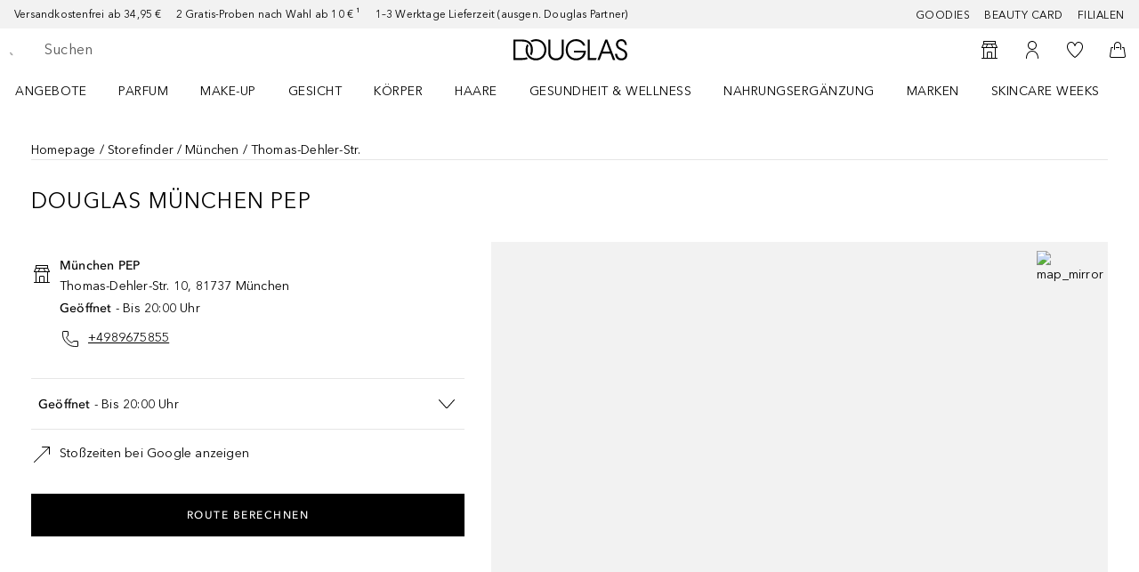

--- FILE ---
content_type: text/javascript; charset=utf-8
request_url: https://www.douglas.de/public/40899.fe18d71beeefade0.async.js
body_size: 184714
content:
/*! For license information please see 40899.fe18d71beeefade0.async.js.LICENSE.txt */
(self.webpackChunkdgl_gui=self.webpackChunkdgl_gui||[]).push([[40899],{92185:(e,t,n)=>{n.d(t,{A:()=>Mw});var r=n(93717),o=n.n(r);function a(e,t,n,r,a,i,s){try{var u=e[i](s),l=u.value}catch(e){return void n(e)}u.done?t(l):o().resolve(l).then(r,a)}function i(e){return function(){var t=this,n=arguments;return new(o())(function(r,o){var i=e.apply(t,n);function s(e){a(i,r,o,s,u,"next",e)}function u(e){a(i,r,o,s,u,"throw",e)}s(void 0)})}}var s=n(12293),u=n.n(s),l=n(18682),c=n.n(l),d=n(22603),p=n.n(d),f=n(49825),h=n.n(f),v=n(39604),y=n.n(v),m=n(15799),g=n.n(m),b=n(67371),_=n.n(b),k=n(92216),C=n.n(k),w=n(88948),S=n.n(w);function x(e){return x="function"==typeof C()&&"symbol"==typeof S()?function(e){return typeof e}:function(e){return e&&"function"==typeof C()&&e.constructor===C()&&e!==C().prototype?"symbol":typeof e},x(e)}var N=n(58382),P=n.n(N),A=n(58297),O=n.n(A);function E(e,t){if(null==e)return{};var n,r,o=function(e,t){if(null==e)return{};var n={};for(var r in e)if({}.hasOwnProperty.call(e,r)){if(-1!==O()(t).call(t,r))continue;n[r]=e[r]}return n}(e,t);if(P()){var a=P()(e);for(r=0;r<a.length;r++)n=a[r],-1===O()(t).call(t,n)&&{}.propertyIsEnumerable.call(e,n)&&(o[n]=e[n])}return o}function R(e,t){if(!(e instanceof t))throw new TypeError("Cannot call a class as a function")}var I=n(80736),F=n.n(I),T=n(31239),M=n.n(T);function B(e){var t=function(e,t){if("object"!=x(e)||!e)return e;var n=e[M()];if(void 0!==n){var r=n.call(e,t||"default");if("object"!=x(r))return r;throw new TypeError("@@toPrimitive must return a primitive value.")}return("string"===t?String:Number)(e)}(e,"string");return"symbol"==x(t)?t:t+""}function D(e,t){for(var n=0;n<t.length;n++){var r=t[n];r.enumerable=r.enumerable||!1,r.configurable=!0,"value"in r&&(r.writable=!0),F()(e,B(r.key),r)}}function L(e,t,n){return t&&D(e.prototype,t),n&&D(e,n),F()(e,"prototype",{writable:!1}),e}function V(e,t,n){return(t=B(t))in e?F()(e,t,{value:n,enumerable:!0,configurable:!0,writable:!0}):e[t]=n,e}var j=n(4317),U=n.n(j),q=n(86152),H=n.n(q),K=n(66285),z=n.n(K),W=n(65095),G=n.n(W),$=n(23602),Y=n.n($),J=n(3739),Q=n.n(J),Z=n(58673),X=n.n(Z),ee=n(48772),te=n.n(ee),ne=n(38097),re=n.n(ne),oe=n(92789),ae=n.n(oe);var ie=n(4634),se=n.n(ie),ue=n(13147),le=n.n(ue);var ce=n(33781),de=n.n(ce),pe=n(45753),fe=n.n(pe);function he(e,t){(null==t||t>e.length)&&(t=e.length);for(var n=0,r=Array(t);n<t;n++)r[n]=e[n];return r}function ve(e,t){if(e){var n;if("string"==typeof e)return he(e,t);var r=de()(n={}.toString.call(e)).call(n,8,-1);return"Object"===r&&e.constructor&&(r=e.constructor.name),"Map"===r||"Set"===r?fe()(e):"Arguments"===r||/^(?:Ui|I)nt(?:8|16|32)(?:Clamped)?Array$/.test(r)?he(e,t):void 0}}function ye(e,t){return function(e){if(ae()(e))return e}(e)||function(e,t){var n=null==e?null:"undefined"!=typeof C()&&se()(e)||e["@@iterator"];if(null!=n){var r,o,a,i,s=[],u=!0,l=!1;try{if(a=(n=n.call(e)).next,0===t){if(Object(n)!==n)return;u=!1}else for(;!(u=(r=a.call(n)).done)&&(le()(s).call(s,r.value),s.length!==t);u=!0);}catch(e){l=!0,o=e}finally{try{if(!u&&null!=n.return&&(i=n.return(),Object(i)!==i))return}finally{if(l)throw o}}return s}}(e,t)||ve(e,t)||function(){throw new TypeError("Invalid attempt to destructure non-iterable instance.\nIn order to be iterable, non-array objects must have a [Symbol.iterator]() method.")}()}function me(e){return function(e){if(ae()(e))return he(e)}(e)||function(e){if("undefined"!=typeof C()&&null!=se()(e)||null!=e["@@iterator"])return fe()(e)}(e)||ve(e)||function(){throw new TypeError("Invalid attempt to spread non-iterable instance.\nIn order to be iterable, non-array objects must have a [Symbol.iterator]() method.")}()}var ge=n(75116),be=n.n(ge),_e=n(63960),ke=n.n(_e),Ce=n(11060),we=n.n(Ce),Se=n(96414),xe=n.n(Se),Ne=n(68321),Pe=n.n(Ne),Ae=n(65129),Oe=n.n(Ae),Ee=n(25353),Re=n.n(Ee),Ie=n(80636),Fe=n.n(Ie);function Te(){var e;return Te=Re()?Fe()(e=Re()).call(e):function(e){for(var t=1;t<arguments.length;t++){var n=arguments[t];for(var r in n)({}).hasOwnProperty.call(n,r)&&(e[r]=n[r])}return e},Te.apply(null,arguments)}function Me(e){if(void 0===e)throw new ReferenceError("this hasn't been initialised - super() hasn't been called");return e}var Be=n(92964),De=n.n(Be),Le=n(90276),Ve=n.n(Le);function je(e,t){var n;return je=Ve()?Fe()(n=Ve()).call(n):function(e,t){return e.__proto__=t,e},je(e,t)}function Ue(e,t){if("function"!=typeof t&&null!==t)throw new TypeError("Super expression must either be null or a function");e.prototype=De()(t&&t.prototype,{constructor:{value:e,writable:!0,configurable:!0}}),F()(e,"prototype",{writable:!1}),t&&je(e,t)}function qe(e,t){if(t&&("object"==x(t)||"function"==typeof t))return t;if(void 0!==t)throw new TypeError("Derived constructors may only return object or undefined");return Me(e)}var He=n(17688),Ke=n.n(He);function ze(e){var t;return ze=Ve()?Fe()(t=Ke()).call(t):function(e){return e.__proto__||Ke()(e)},ze(e)}var We,Ge,$e,Ye,Je,Qe,Ze,Xe,et={},tt=[],nt=/acit|ex(?:s|g|n|p|$)|rph|grid|ows|mnc|ntw|ine[ch]|zoo|^ord|itera/i;function rt(e,t){for(var n in t)e[n]=t[n];return e}function ot(e){var t=e.parentNode;t&&t.removeChild(e)}function at(e,t,n){var r,o,a,i={};for(a in t)"key"==a?r=t[a]:"ref"==a?o=t[a]:i[a]=t[a];if(arguments.length>2&&(i.children=arguments.length>3?We.call(arguments,2):n),"function"==typeof e&&null!=e.defaultProps)for(a in e.defaultProps)void 0===i[a]&&(i[a]=e.defaultProps[a]);return it(e,i,r,o,null)}function it(e,t,n,r,o){var a={type:e,props:t,key:n,ref:r,__k:null,__:null,__b:0,__e:null,__d:void 0,__c:null,__h:null,constructor:void 0,__v:null==o?++$e:o};return null==o&&null!=Ge.vnode&&Ge.vnode(a),a}function st(e){return e.children}function ut(e,t){this.props=e,this.context=t}function lt(e,t){if(null==t)return e.__?lt(e.__,e.__.__k.indexOf(e)+1):null;for(var n;t<e.__k.length;t++)if(null!=(n=e.__k[t])&&null!=n.__e)return n.__e;return"function"==typeof e.type?lt(e):null}function ct(e){var t,n;if(null!=(e=e.__)&&null!=e.__c){for(e.__e=e.__c.base=null,t=0;t<e.__k.length;t++)if(null!=(n=e.__k[t])&&null!=n.__e){e.__e=e.__c.base=n.__e;break}return ct(e)}}function dt(e){(!e.__d&&(e.__d=!0)&&Ye.push(e)&&!pt.__r++||Je!==Ge.debounceRendering)&&((Je=Ge.debounceRendering)||Qe)(pt)}function pt(){var e,t,n,r,o,a,i,s;for(Ye.sort(Ze);e=Ye.shift();)e.__d&&(t=Ye.length,r=void 0,o=void 0,i=(a=(n=e).__v).__e,(s=n.__P)&&(r=[],(o=rt({},a)).__v=a.__v+1,Ct(s,a,o,n.__n,void 0!==s.ownerSVGElement,null!=a.__h?[i]:null,r,null==i?lt(a):i,a.__h),wt(r,a),a.__e!=i&&ct(a)),Ye.length>t&&Ye.sort(Ze));pt.__r=0}function ft(e,t,n,r,o,a,i,s,u,l){var c,d,p,f,h,v,y,m=r&&r.__k||tt,g=m.length;for(n.__k=[],c=0;c<t.length;c++)if(null!=(f=n.__k[c]=null==(f=t[c])||"boolean"==typeof f||"function"==typeof f?null:"string"==typeof f||"number"==typeof f||"bigint"==typeof f?it(null,f,null,null,f):Array.isArray(f)?it(st,{children:f},null,null,null):f.__b>0?it(f.type,f.props,f.key,f.ref?f.ref:null,f.__v):f)){if(f.__=n,f.__b=n.__b+1,null===(p=m[c])||p&&f.key==p.key&&f.type===p.type)m[c]=void 0;else for(d=0;d<g;d++){if((p=m[d])&&f.key==p.key&&f.type===p.type){m[d]=void 0;break}p=null}Ct(e,f,p=p||et,o,a,i,s,u,l),h=f.__e,(d=f.ref)&&p.ref!=d&&(y||(y=[]),p.ref&&y.push(p.ref,null,f),y.push(d,f.__c||h,f)),null!=h?(null==v&&(v=h),"function"==typeof f.type&&f.__k===p.__k?f.__d=u=ht(f,u,e):u=yt(e,f,p,m,h,u),"function"==typeof n.type&&(n.__d=u)):u&&p.__e==u&&u.parentNode!=e&&(u=lt(p))}for(n.__e=v,c=g;c--;)null!=m[c]&&("function"==typeof n.type&&null!=m[c].__e&&m[c].__e==n.__d&&(n.__d=mt(r).nextSibling),Nt(m[c],m[c]));if(y)for(c=0;c<y.length;c++)xt(y[c],y[++c],y[++c])}function ht(e,t,n){for(var r,o=e.__k,a=0;o&&a<o.length;a++)(r=o[a])&&(r.__=e,t="function"==typeof r.type?ht(r,t,n):yt(n,r,r,o,r.__e,t));return t}function vt(e,t){return t=t||[],null==e||"boolean"==typeof e||(Array.isArray(e)?e.some(function(e){vt(e,t)}):t.push(e)),t}function yt(e,t,n,r,o,a){var i,s,u;if(void 0!==t.__d)i=t.__d,t.__d=void 0;else if(null==n||o!=a||null==o.parentNode)e:if(null==a||a.parentNode!==e)e.appendChild(o),i=null;else{for(s=a,u=0;(s=s.nextSibling)&&u<r.length;u+=1)if(s==o)break e;e.insertBefore(o,a),i=a}return void 0!==i?i:o.nextSibling}function mt(e){var t,n,r;if(null==e.type||"string"==typeof e.type)return e.__e;if(e.__k)for(t=e.__k.length-1;t>=0;t--)if((n=e.__k[t])&&(r=mt(n)))return r;return null}function gt(e,t,n){"-"===t[0]?e.setProperty(t,null==n?"":n):e[t]=null==n?"":"number"!=typeof n||nt.test(t)?n:n+"px"}function bt(e,t,n,r,o){var a;e:if("style"===t)if("string"==typeof n)e.style.cssText=n;else{if("string"==typeof r&&(e.style.cssText=r=""),r)for(t in r)n&&t in n||gt(e.style,t,"");if(n)for(t in n)r&&n[t]===r[t]||gt(e.style,t,n[t])}else if("o"===t[0]&&"n"===t[1])a=t!==(t=t.replace(/Capture$/,"")),t=t.toLowerCase()in e?t.toLowerCase().slice(2):t.slice(2),e.l||(e.l={}),e.l[t+a]=n,n?r||e.addEventListener(t,a?kt:_t,a):e.removeEventListener(t,a?kt:_t,a);else if("dangerouslySetInnerHTML"!==t){if(o)t=t.replace(/xlink(H|:h)/,"h").replace(/sName$/,"s");else if("width"!==t&&"height"!==t&&"href"!==t&&"list"!==t&&"form"!==t&&"tabIndex"!==t&&"download"!==t&&t in e)try{e[t]=null==n?"":n;break e}catch(e){}"function"==typeof n||(null==n||!1===n&&"-"!==t[4]?e.removeAttribute(t):e.setAttribute(t,n))}}function _t(e){return this.l[e.type+!1](Ge.event?Ge.event(e):e)}function kt(e){return this.l[e.type+!0](Ge.event?Ge.event(e):e)}function Ct(e,t,n,r,o,a,i,s,u){var l,c,d,p,f,h,v,y,m,g,b,_,k,C,w,S=t.type;if(void 0!==t.constructor)return null;null!=n.__h&&(u=n.__h,s=t.__e=n.__e,t.__h=null,a=[s]),(l=Ge.__b)&&l(t);try{e:if("function"==typeof S){if(y=t.props,m=(l=S.contextType)&&r[l.__c],g=l?m?m.props.value:l.__:r,n.__c?v=(c=t.__c=n.__c).__=c.__E:("prototype"in S&&S.prototype.render?t.__c=c=new S(y,g):(t.__c=c=new ut(y,g),c.constructor=S,c.render=Pt),m&&m.sub(c),c.props=y,c.state||(c.state={}),c.context=g,c.__n=r,d=c.__d=!0,c.__h=[],c._sb=[]),null==c.__s&&(c.__s=c.state),null!=S.getDerivedStateFromProps&&(c.__s==c.state&&(c.__s=rt({},c.__s)),rt(c.__s,S.getDerivedStateFromProps(y,c.__s))),p=c.props,f=c.state,c.__v=t,d)null==S.getDerivedStateFromProps&&null!=c.componentWillMount&&c.componentWillMount(),null!=c.componentDidMount&&c.__h.push(c.componentDidMount);else{if(null==S.getDerivedStateFromProps&&y!==p&&null!=c.componentWillReceiveProps&&c.componentWillReceiveProps(y,g),!c.__e&&null!=c.shouldComponentUpdate&&!1===c.shouldComponentUpdate(y,c.__s,g)||t.__v===n.__v){for(t.__v!==n.__v&&(c.props=y,c.state=c.__s,c.__d=!1),c.__e=!1,t.__e=n.__e,t.__k=n.__k,t.__k.forEach(function(e){e&&(e.__=t)}),b=0;b<c._sb.length;b++)c.__h.push(c._sb[b]);c._sb=[],c.__h.length&&i.push(c);break e}null!=c.componentWillUpdate&&c.componentWillUpdate(y,c.__s,g),null!=c.componentDidUpdate&&c.__h.push(function(){c.componentDidUpdate(p,f,h)})}if(c.context=g,c.props=y,c.__P=e,_=Ge.__r,k=0,"prototype"in S&&S.prototype.render){for(c.state=c.__s,c.__d=!1,_&&_(t),l=c.render(c.props,c.state,c.context),C=0;C<c._sb.length;C++)c.__h.push(c._sb[C]);c._sb=[]}else do{c.__d=!1,_&&_(t),l=c.render(c.props,c.state,c.context),c.state=c.__s}while(c.__d&&++k<25);c.state=c.__s,null!=c.getChildContext&&(r=rt(rt({},r),c.getChildContext())),d||null==c.getSnapshotBeforeUpdate||(h=c.getSnapshotBeforeUpdate(p,f)),w=null!=l&&l.type===st&&null==l.key?l.props.children:l,ft(e,Array.isArray(w)?w:[w],t,n,r,o,a,i,s,u),c.base=t.__e,t.__h=null,c.__h.length&&i.push(c),v&&(c.__E=c.__=null),c.__e=!1}else null==a&&t.__v===n.__v?(t.__k=n.__k,t.__e=n.__e):t.__e=St(n.__e,t,n,r,o,a,i,u);(l=Ge.diffed)&&l(t)}catch(e){t.__v=null,(u||null!=a)&&(t.__e=s,t.__h=!!u,a[a.indexOf(s)]=null),Ge.__e(e,t,n)}}function wt(e,t){Ge.__c&&Ge.__c(t,e),e.some(function(t){try{e=t.__h,t.__h=[],e.some(function(e){e.call(t)})}catch(e){Ge.__e(e,t.__v)}})}function St(e,t,n,r,o,a,i,s){var u,l,c,d=n.props,p=t.props,f=t.type,h=0;if("svg"===f&&(o=!0),null!=a)for(;h<a.length;h++)if((u=a[h])&&"setAttribute"in u==!!f&&(f?u.localName===f:3===u.nodeType)){e=u,a[h]=null;break}if(null==e){if(null===f)return document.createTextNode(p);e=o?document.createElementNS("http://www.w3.org/2000/svg",f):document.createElement(f,p.is&&p),a=null,s=!1}if(null===f)d===p||s&&e.data===p||(e.data=p);else{if(a=a&&We.call(e.childNodes),l=(d=n.props||et).dangerouslySetInnerHTML,c=p.dangerouslySetInnerHTML,!s){if(null!=a)for(d={},h=0;h<e.attributes.length;h++)d[e.attributes[h].name]=e.attributes[h].value;(c||l)&&(c&&(l&&c.__html==l.__html||c.__html===e.innerHTML)||(e.innerHTML=c&&c.__html||""))}if(function(e,t,n,r,o){var a;for(a in n)"children"===a||"key"===a||a in t||bt(e,a,null,n[a],r);for(a in t)o&&"function"!=typeof t[a]||"children"===a||"key"===a||"value"===a||"checked"===a||n[a]===t[a]||bt(e,a,t[a],n[a],r)}(e,p,d,o,s),c)t.__k=[];else if(h=t.props.children,ft(e,Array.isArray(h)?h:[h],t,n,r,o&&"foreignObject"!==f,a,i,a?a[0]:n.__k&&lt(n,0),s),null!=a)for(h=a.length;h--;)null!=a[h]&&ot(a[h]);s||("value"in p&&void 0!==(h=p.value)&&(h!==e.value||"progress"===f&&!h||"option"===f&&h!==d.value)&&bt(e,"value",h,d.value,!1),"checked"in p&&void 0!==(h=p.checked)&&h!==e.checked&&bt(e,"checked",h,d.checked,!1))}return e}function xt(e,t,n){try{"function"==typeof e?e(t):e.current=t}catch(e){Ge.__e(e,n)}}function Nt(e,t,n){var r,o;if(Ge.unmount&&Ge.unmount(e),(r=e.ref)&&(r.current&&r.current!==e.__e||xt(r,null,t)),null!=(r=e.__c)){if(r.componentWillUnmount)try{r.componentWillUnmount()}catch(e){Ge.__e(e,t)}r.base=r.__P=null,e.__c=void 0}if(r=e.__k)for(o=0;o<r.length;o++)r[o]&&Nt(r[o],t,n||"function"!=typeof e.type);n||null==e.__e||ot(e.__e),e.__=e.__e=e.__d=void 0}function Pt(e,t,n){return this.constructor(e,n)}function At(e,t,n){var r,o,a;Ge.__&&Ge.__(e,t),o=(r="function"==typeof n)?null:n&&n.__k||t.__k,a=[],Ct(t,e=(!r&&n||t).__k=at(st,null,[e]),o||et,et,void 0!==t.ownerSVGElement,!r&&n?[n]:o?null:t.firstChild?We.call(t.childNodes):null,a,!r&&n?n:o?o.__e:t.firstChild,r),wt(a,e)}function Ot(e,t,n){var r,o,a,i=rt({},e.props);for(a in t)"key"==a?r=t[a]:"ref"==a?o=t[a]:i[a]=t[a];return arguments.length>2&&(i.children=arguments.length>3?We.call(arguments,2):n),it(e.type,i,r||e.key,o||e.ref,null)}function Et(e,t){var n={__c:t="__cC"+Xe++,__:e,Consumer:function(e,t){return e.children(t)},Provider:function(e){var n,r;return this.getChildContext||(n=[],(r={})[t]=this,this.getChildContext=function(){return r},this.shouldComponentUpdate=function(e){this.props.value!==e.value&&n.some(function(e){e.__e=!0,dt(e)})},this.sub=function(e){n.push(e);var t=e.componentWillUnmount;e.componentWillUnmount=function(){n.splice(n.indexOf(e),1),t&&t.call(e)}}),e.children}};return n.Provider.__=n.Consumer.contextType=n}We=tt.slice,Ge={__e:function(e,t,n,r){for(var o,a,i;t=t.__;)if((o=t.__c)&&!o.__)try{if((a=o.constructor)&&null!=a.getDerivedStateFromError&&(o.setState(a.getDerivedStateFromError(e)),i=o.__d),null!=o.componentDidCatch&&(o.componentDidCatch(e,r||{}),i=o.__d),i)return o.__E=o}catch(t){e=t}throw e}},$e=0,ut.prototype.setState=function(e,t){var n;n=null!=this.__s&&this.__s!==this.state?this.__s:this.__s=rt({},this.state),"function"==typeof e&&(e=e(rt({},n),this.props)),e&&rt(n,e),null!=e&&this.__v&&(t&&this._sb.push(t),dt(this))},ut.prototype.forceUpdate=function(e){this.__v&&(this.__e=!0,e&&this.__h.push(e),dt(this))},ut.prototype.render=st,Ye=[],Qe="function"==typeof Promise?Promise.prototype.then.bind(Promise.resolve()):setTimeout,Ze=function(e,t){return e.__v.__b-t.__v.__b},pt.__r=0,Xe=0;var Rt=n(73144),It=n.n(Rt),Ft=n(93363),Tt=n.n(Ft),Mt=n(52814),Bt=n.n(Mt);var Dt=n(90728),Lt=n.n(Dt);function Vt(){try{var e=!Boolean.prototype.valueOf.call(Lt()(Boolean,[],function(){}))}catch(e){}return(Vt=function(){return!!e})()}function jt(e){var t="function"==typeof Bt()?new(Bt()):void 0;return jt=function(e){if(null===e||!function(e){try{var t;return-1!==O()(t=Function.toString.call(e)).call(t,"[native code]")}catch(We){return"function"==typeof e}}(e))return e;if("function"!=typeof e)throw new TypeError("Super expression must either be null or a function");if(void 0!==t){if(t.has(e))return t.get(e);t.set(e,n)}function n(){return function(e,t,n){if(Vt())return Lt().apply(null,arguments);var r=[null];le()(r).apply(r,t);var o=new(Fe()(e).apply(e,r));return n&&je(o,n.prototype),o}(e,arguments,ze(this).constructor)}return n.prototype=De()(e.prototype,{constructor:{value:n,enumerable:!1,writable:!0,configurable:!0}}),je(n,e)},jt(e)}var Ut=n(17569),qt=n.n(Ut),Ht=n(36465),Kt=n.n(Ht),zt=n(44354),Wt=n.n(zt);function Gt(){var e;return Gt="undefined"!=typeof Reflect&&Kt()?Fe()(e=Kt()).call(e):function(e,t,n){var r=function(e,t){for(;!{}.hasOwnProperty.call(e,t)&&null!==(e=ze(e)););return e}(e,t);if(r){var o=Wt()(r,t);return o.get?o.get.call(arguments.length<3?e:n):o.value}},Gt.apply(null,arguments)}var $t=n(863),Yt=n.n($t),Jt=n(7067),Qt=n.n(Jt),Zt=n(99859),Xt=n.n(Zt),en=n(39666),tn=n.n(en),nn=n(64367),rn=n.n(nn),on=n(8342),an=n.n(on),sn=n(79593),un=n.n(sn),ln=n(731),cn=n.n(ln),dn=n(7100),pn=n.n(dn),fn=n(95780),hn=n.n(fn),vn=n(32437),yn=n.n(vn),mn=n(66198),gn=n.n(mn),bn=n(49004),_n=n.n(bn),kn=n(67491),Cn=n.n(kn),wn=n(63498),Sn=n.n(wn),xn=n(40559),Nn=n.n(xn),Pn=n(96036),An=n.n(Pn),On=n(98750),En=n.n(On),Rn=n(76481),In=n.n(Rn),Fn=n(83092),Tn=n.n(Fn),Mn=n(50830),Bn=n.n(Mn),Dn=n(38244),Ln=n.n(Dn),Vn=n(97215),jn=n.n(Vn),Un=n(14660),qn=n.n(Un),Hn=n(51306),Kn=n.n(Hn),zn=n(46434),Wn=n.n(zn),Gn=n(71967),$n=n.n(Gn),Yn=n(72482),Jn=n.n(Yn),Qn=n(83233),Zn=n.n(Qn),Xn=n(11830),er=n.n(Xn),tr=n(65640),nr={payButton:"Pay","payButton.redirecting":"Redirecting...","payButton.with":"Pay %{value} with %{maskedData}","payButton.saveDetails":"Save details",close:"Close",storeDetails:"Save for my next payment",readMore:"Read more","creditCard.holderName":"Name on card","creditCard.holderName.placeholder":"J. Smith","creditCard.holderName.invalid":"Enter name as shown on card","creditCard.numberField.title":"Card number","creditCard.numberField.placeholder":"1234 5678 9012 3456","creditCard.expiryDateField.title":"Expiry date","creditCard.expiryDateField.placeholder":"MM/YY","creditCard.expiryDateField.month":"Month","creditCard.expiryDateField.month.placeholder":"MM","creditCard.expiryDateField.year.placeholder":"YY","creditCard.expiryDateField.year":"Year","creditCard.cvcField.title":"Security code","creditCard.cvcField.placeholder":"123","creditCard.storeDetailsButton":"Remember for next time","creditCard.cvcField.placeholder.4digits":"4 digits","creditCard.cvcField.placeholder.3digits":"3 digits","creditCard.taxNumber.placeholder":"YYMMDD / 0123456789",installments:"Number of installments",installmentOption:"%{times}x %{partialValue}",installmentOptionMonths:"%{times} months","installments.oneTime":"One time payment","installments.installments":"Installments payment","installments.revolving":"Revolving payment","sepaDirectDebit.ibanField.invalid":"Invalid account number","sepaDirectDebit.nameField.placeholder":"J. Smith","sepa.ownerName":"Holder Name","sepa.ibanNumber":"Account Number (IBAN)","error.title":"Error","error.subtitle.redirect":"Redirect failed","error.subtitle.payment":"Payment failed","error.subtitle.refused":"Payment refused","error.message.unknown":"An unknown error occurred","errorPanel.title":"Existing errors","idealIssuer.selectField.title":"Bank","idealIssuer.selectField.placeholder":"Select your bank","creditCard.success":"Payment Successful",loading:"Loading\u2026",continue:"Continue",continueTo:"Continue to","wechatpay.timetopay":"You have %@ to pay","sr.wechatpay.timetopay":"You have %#minutes%# %#seconds%# to pay","wechatpay.scanqrcode":"Scan QR code",personalDetails:"Personal details",companyDetails:"Company details","companyDetails.name":"Company name","companyDetails.registrationNumber":"Registration number",socialSecurityNumber:"Social security number",firstName:"First name","firstName.invalid":"Enter your first name",infix:"Prefix",lastName:"Last name","lastName.invalid":"Enter your last name",mobileNumber:"Mobile number","mobileNumber.invalid":"Invalid mobile number",city:"City",postalCode:"Postal code","postalCode.optional":"Postal code (optional)",countryCode:"Country Code",telephoneNumber:"Telephone number",dateOfBirth:"Date of birth",shopperEmail:"Email address",gender:"Gender","gender.notselected":"Select your gender",male:"Male",female:"Female",billingAddress:"Billing address",street:"Street",stateOrProvince:"State or province",country:"Country/Region",houseNumberOrName:"House number",separateDeliveryAddress:"Specify a separate delivery address",deliveryAddress:"Delivery Address","deliveryAddress.firstName":"Recipient first name","deliveryAddress.lastName":"Recipient last name",zipCode:"Zip code",apartmentSuite:"Apartment / Suite",provinceOrTerritory:"Province or Territory",cityTown:"City / Town",address:"Address","address.placeholder":"Find your address","address.errors.incomplete":"Enter an address to continue","address.enterManually":"Enter address manually",state:"State","field.title.optional":"(optional)","creditCard.cvcField.title.optional":"Security code (optional)","issuerList.wallet.placeholder":"Select your wallet",privacyPolicy:"Privacy policy","afterPay.agreement":"I agree with the %@ of Riverty","riverty.termsAndConditions":"I agree with the general %#Terms & Conditions%# for the Riverty Payment Method. The privacy policy of Riverty can be found %#here%#.",paymentConditions:"payment conditions",openApp:"Open the app","voucher.readInstructions":"Read instructions","voucher.introduction":"Thank you for your purchase, please use the following coupon to complete your payment.","voucher.expirationDate":"Expiration Date","voucher.alternativeReference":"Alternative Reference","dragonpay.voucher.non.bank.selectField.placeholder":"Select your provider","dragonpay.voucher.bank.selectField.placeholder":"Select your bank","voucher.paymentReferenceLabel":"Payment Reference","voucher.surcharge":"Incl. %@ surcharge","voucher.introduction.doku":"Thank you for your purchase, please use the following information to complete your payment.","voucher.shopperName":"Shopper Name","voucher.merchantName":"Merchant","voucher.introduction.econtext":"Thank you for your purchase, please use the following information to complete your payment.","voucher.telephoneNumber":"Phone Number","voucher.shopperReference":"Shopper Reference","voucher.collectionInstitutionNumber":"Collection Institution Number","voucher.econtext.telephoneNumber.invalid":"Telephone number must be 10 or 11 digits long","boletobancario.btnLabel":"Generate Boleto","boleto.sendCopyToEmail":"Send a copy to my email","button.copy":"Copy","button.download":"Download","boleto.socialSecurityNumber":"CPF/CNPJ","boleto.socialSecurityNumber.invalid":"Enter a valid CPF/CNPJ number","creditCard.storedCard.description.ariaLabel":"Stored card ends in %@","voucher.entity":"Entity",donateButton:"Donate",notNowButton:"Not now",thanksForYourSupport:"Thanks for your support!","resultMessages.preauthorized":"Details saved",preauthorizeWith:"Preauthorize with",confirmPreauthorization:"Confirm preauthorization",confirmPurchase:"Confirm purchase",applyGiftcard:"Redeem",giftcardBalance:"Gift card balance",deductedBalance:"Deducted balance","creditCard.pin.title":"Pin","creditCard.encryptedPassword.label":"First 2 digits of card password","creditCard.encryptedPassword.placeholder":"12","creditCard.encryptedPassword.invalid":"Invalid password","creditCard.taxNumber":"Cardholder birthdate or Corporate registration number","creditCard.taxNumber.label":"Cardholder birthdate (YYMMDD) or Corporate registration number (10 digits)","creditCard.taxNumber.labelAlt":"Corporate registration number (10 digits)","creditCard.taxNumber.invalid":"Invalid Cardholder birthdate or Corporate registration number","storedPaymentMethod.disable.button":"Remove","storedPaymentMethod.disable.confirmation":"Remove stored payment method","storedPaymentMethod.disable.confirmButton":"Yes, remove","storedPaymentMethod.disable.cancelButton":"Cancel","ach.bankAccount":"Bank account","ach.accountHolderNameField.title":"Account holder name","ach.accountHolderNameField.placeholder":"J. Smith","ach.accountHolderNameField.invalid":"Invalid account holder name","ach.accountNumberField.title":"Account number","ach.accountNumberField.invalid":"Invalid account number","ach.accountLocationField.title":"ABA routing number","ach.accountLocationField.invalid":"Invalid ABA routing number","ach.savedBankAccount":"Saved bank account","ach.savings":"Savings account","ach.checking":"Checking account","select.state":"Select state","select.stateOrProvince":"Select state or province","select.provinceOrTerritory":"Select province or territory","select.country":"Select country/region","select.noOptionsFound":"No options found","select.filter.placeholder":"Search...","telephoneNumber.invalid":"Invalid telephone number",qrCodeOrApp:"or","paypal.processingPayment":"Processing payment...",generateQRCode:"Generate QR code","await.waitForConfirmation":"Waiting for confirmation","mbway.confirmPayment":"Confirm your payment on the MB WAY app","shopperEmail.invalid":"Invalid email address","dateOfBirth.format":"DD/MM/YYYY","dateOfBirth.invalid":"Enter a valid date of birth that indicates you are at least 18 years old","blik.confirmPayment":"Open your banking app to confirm the payment.","blik.invalid":"Enter 6 numbers","blik.code":"6-digit code","blik.help":"Get the code from your banking app.","swish.pendingMessage":"After you scan, the status can be pending for up to 10 minutes. Attempting to pay again within this time may result in multiple charges.","field.valid":"Field valid","field.invalid":"Field not valid","error.va.gen.01":"Incomplete field","error.va.gen.02":"Field not valid","error.va.sf-cc-num.01":"Enter a valid card number","error.va.sf-cc-num.02":"Enter the card number","error.va.sf-cc-num.03":"Enter a supported card brand","error.va.sf-cc-num.04":"Enter the complete card number","error.va.sf-cc-dat.01":"Enter a valid expiry date","error.va.sf-cc-dat.02":"Enter a valid expiry date","error.va.sf-cc-dat.03":"Credit card about to expire","error.va.sf-cc-dat.04":"Enter the expiry date","error.va.sf-cc-dat.05":"Enter the complete expiry date","error.va.sf-cc-mth.01":"Enter the expiry month","error.va.sf-cc-yr.01":"Enter the expiry year","error.va.sf-cc-yr.02":"Enter the complete expiry year","error.va.sf-cc-cvc.01":"Enter the security code","error.va.sf-cc-cvc.02":"Enter the complete security code","error.va.sf-ach-num.01":"Bank account number field is empty","error.va.sf-ach-num.02":"Bank account number is the wrong length","error.va.sf-ach-loc.01":"Bank routing number field is empty","error.va.sf-ach-loc.02":"Bank routing number is the wrong length","error.va.sf-kcp-pwd.01":"Password field is empty","error.va.sf-kcp-pwd.02":"Password is the wrong length","error.giftcard.no-balance":"This gift card has zero balance","error.giftcard.card-error":"In our records we have no gift card with this number","error.giftcard.currency-error":"Gift cards are only valid in the currency they were issued in","amazonpay.signout":"Sign out from Amazon","amazonpay.changePaymentDetails":"Change payment details","partialPayment.warning":"Select another payment method to pay the remaining","partialPayment.remainingBalance":"Remaining balance will be %{amount}","bankTransfer.beneficiary":"Beneficiary","bankTransfer.iban":"IBAN","bankTransfer.bic":"BIC","bankTransfer.reference":"Reference","bankTransfer.introduction":"Continue to create a new bank transfer payment. You can use the details in the following screen to finalize this payment.","bankTransfer.instructions":"Thank you for your purchase, please use the following information to complete your payment.","bacs.accountHolderName":"Bank account holder name","bacs.accountHolderName.invalid":"Invalid bank account holder name","bacs.accountNumber":"Bank account number","bacs.accountNumber.invalid":"Invalid bank account number","bacs.bankLocationId":"Sort code","bacs.bankLocationId.invalid":"Invalid sort code","bacs.consent.amount":"I agree that the above amount will be deducted from my bank account.","bacs.consent.account":"I confirm the account is in my name and I am the only signatory required to authorise the Direct Debit on this account.",edit:"Edit","bacs.confirm":"Confirm and pay","bacs.result.introduction":"Download your Direct Debit Instruction (DDI / Mandate)","download.pdf":"Download PDF","creditCard.encryptedCardNumber.aria.iframeTitle":"Iframe for card number","creditCard.encryptedCardNumber.aria.label":"Card number","creditCard.encryptedExpiryDate.aria.iframeTitle":"Iframe for expiry date","creditCard.encryptedExpiryDate.aria.label":"Expiry date","creditCard.encryptedExpiryMonth.aria.iframeTitle":"Iframe for expiry month","creditCard.encryptedExpiryMonth.aria.label":"Expiry month","creditCard.encryptedExpiryYear.aria.iframeTitle":"Iframe for expiry year","creditCard.encryptedExpiryYear.aria.label":"Expiry year","creditCard.encryptedSecurityCode.aria.iframeTitle":"Iframe for security code","creditCard.encryptedSecurityCode.aria.label":"Security code","creditCard.encryptedPassword.aria.iframeTitle":"Iframe for password","creditCard.encryptedPassword.aria.label":"First 2 digits of card password","giftcard.encryptedCardNumber.aria.iframeTitle":"Iframe for card number","giftcard.encryptedCardNumber.aria.label":"Card number","giftcard.encryptedSecurityCode.aria.iframeTitle":"Iframe for pin","giftcard.encryptedSecurityCode.aria.label":"Pin",giftcardTransactionLimit:"Max. %{amount} allowed per transaction on this gift card","ach.encryptedBankAccountNumber.aria.iframeTitle":"Iframe for bank account number","ach.encryptedBankAccountNumber.aria.label":"Account number","ach.encryptedBankLocationId.aria.iframeTitle":"Iframe for bank routing number","ach.encryptedBankLocationId.aria.label":"ABA routing number","pix.instructions":"Open the app with the PIX registered key, choose Pay with PIX and scan the QR Code or copy and paste the code","twint.saved":"saved",orPayWith:"or pay with",invalidFormatExpects:"Invalid format. Expected format: %{format}","upi.qrCodeWaitingMessage":"Scan the QR code using your preferred UPI app to complete the payment","upi.vpaWaitingMessage":"Open your UPI app to confirm the payment","upi.modeSelection":"How would you like to use UPI?","upi.completePayment":"Complete your payment","upi.mode.enterUpiId":"Enter UPI ID","upi.mode.qrCode":"QR code","upi.mode.payByAnyUpi":"Pay by any UPI app","upi.collect.dropdown.label":"Enter UPI ID","upi.collect.field.label":"Enter UPI ID / VPA","onlineBanking.termsAndConditions":"By continuing you agree with the %#terms and conditions%#","onlineBankingPL.termsAndConditions":"By continuing you agree with the %#regulations%# and %#information obligation%# of Przelewy24","ctp.loading.poweredByCtp":"Powered by Click to Pay","ctp.loading.intro":"We are checking to see if you have any saved cards with Click to Pay...","ctp.login.title":"Continue to Click to Pay","ctp.login.subtitle":"Enter the email address that is connected to Click to Pay to continue.","ctp.login.inputLabel":"Email","ctp.logout.notYou":"Not you?","ctp.logout.notYourCards":"Not your cards?","ctp.logout.notYourCard":"Not your card?","ctp.logout.notYourProfile":"Not your profile?","ctp.otp.fieldLabel":"One time code","ctp.otp.resendCode":"Resend code","ctp.otp.codeResent":"Code resent","ctp.otp.title":"Access your Click to Pay cards","ctp.otp.subtitle":"Enter the code %@ sent to %@ to verify it\u2018s you.","ctp.otp.saveCookiesCheckbox.label":"Skip verification next time","ctp.otp.saveCookiesCheckbox.information":"Select to be remembered on your device and browser at participating stores for faster checkout. Not recommended for shared devices.","ctp.otp.saveCookiesCheckbox.shorterInfo":"Select to be remembered on your device and browser","ctp.emptyProfile.message":"No cards registered in this Click to Pay profile","ctp.separatorText":"or use","ctp.cards.title":"Complete payment with Click to Pay","ctp.cards.subtitle":"Select a card to use.","ctp.cards.expiredCard":"Expired","ctp.manualCardEntry":"Manual card entry","ctp.aria.infoModalButton":"What is Click to Pay","ctp.infoPopup.title":"Click to Pay brings the ease of contactless, online","ctp.infoPopup.subtitle":"A fast, secure payment method supported by Mastercard, Visa and other payment cards.","ctp.infoPopup.benefit1":"Click to Pay uses encryption to keep your information safe and secure","ctp.infoPopup.benefit2":"Use it with merchants worldwide","ctp.infoPopup.benefit3":"Set up once for hassle-free payments in the future","ctp.errors.AUTH_INVALID":"Authentication Invalid","ctp.errors.NOT_FOUND":"No account found, enter a valid email or continue using manual card entry","ctp.errors.ID_FORMAT_UNSUPPORTED":"Format not supported","ctp.errors.FRAUD":"The user account was locked or disabled","ctp.errors.CONSUMER_ID_MISSING":"Consumer identity is missing in the request","ctp.errors.ACCT_INACCESSIBLE":"This account is currently not available, e.g it is locked","ctp.errors.CODE_INVALID":"Incorrect verification code","ctp.errors.CODE_EXPIRED":"This code has expired","ctp.errors.RETRIES_EXCEEDED":"The limit for the number of retries for OTP generation was exceeded","ctp.errors.OTP_SEND_FAILED":"The OTP could not be sent to the recipient","ctp.errors.REQUEST_TIMEOUT":"Something went wrong, try again or use the manual card entry","ctp.errors.UNKNOWN_ERROR":"Something went wrong, try again or use the manual card entry","ctp.errors.SERVICE_ERROR":"Something went wrong, try again or use the manual card entry","ctp.errors.SERVER_ERROR":"Something went wrong, try again or use the manual card entry","ctp.errors.INVALID_PARAMETER":"Something went wrong, try again or use the manual card entry","ctp.errors.AUTH_ERROR":"Something went wrong, try again or use the manual card entry","paymentMethodsList.aria.label":"Choose a payment method","companyDetails.name.invalid":"Enter the company name","companyDetails.registrationNumber.invalid":"Enter the registration number","consent.checkbox.invalid":"You must agree with the terms & conditions","form.instruction":"All fields are required unless marked otherwise.","trustly.descriptor":"Instant Bank Payment","trustly.description1":"Pay directly from any of your bank accounts, backed by bank-level security","trustly.description2":"No cards, no app download, no registration","ancv.input.label":"Your ANCV identification","ancv.confirmPayment":"Use your ANCV application to confirm the payment.","ancv.form.instruction":"The Cheque-Vacances application is necessary to validate this payment.","ancv.beneficiaryId.invalid":"Enter a valid email address or ANCV ID","payme.openPayMeApp":"Complete your payment in the PayMe app by authorizing the payment in the app and wait for the confirmation.","payme.redirectButtonLabel":"Open PayMe app","payme.scanQrCode":"Complete your payment by QR code","payme.timeToPay":"This QR code is valid for %@","payme.instructions.steps":"Open the PayMe app.%@Scan the QR code to authorize the payment.%@Complete the payment in the app and wait for confirmation.","payme.instructions.footnote":"Please do not close this page before the payment is completed","payByBankAISDD.disclaimer.header":"Use Pay by Bank to pay instantly from any bank account.","payByBankAISDD.disclaimer.body":"By connecting your bank account you are authorizing debits to your account for any amount owed for use of our services and/or purchase of our products, until this authorization is revoked.","paymentMethodBrand.other":"other"},rr=Object.freeze({__proto__:null,default:nr}),or="en-US",ar=nr,ir={ar:function(){return n.e(14496).then(n.bind(n,14496))},"cs-CZ":function(){return n.e(83611).then(n.bind(n,83611))},"da-DK":function(){return n.e(6820).then(n.bind(n,6820))},"de-DE":function(){return n.e(5038).then(n.bind(n,5038))},"el-GR":function(){return n.e(99906).then(n.bind(n,99906))},"en-US":function(){return Promise.resolve().then(function(){return rr})},"es-ES":function(){return n.e(76776).then(n.bind(n,76776))},"fi-FI":function(){return n.e(97910).then(n.bind(n,42672))},"fr-FR":function(){return n.e(26560).then(n.bind(n,26560))},"hr-HR":function(){return n.e(98192).then(n.bind(n,98192))},"hu-HU":function(){return n.e(85486).then(n.bind(n,85486))},"it-IT":function(){return n.e(37798).then(n.bind(n,37798))},"ja-JP":function(){return n.e(29493).then(n.bind(n,29493))},"ko-KR":function(){return n.e(75767).then(n.bind(n,75767))},"nl-NL":function(){return n.e(93540).then(n.bind(n,93540))},"no-NO":function(){return n.e(38878).then(n.bind(n,38878))},"pl-PL":function(){return n.e(17276).then(n.bind(n,17276))},"pt-BR":function(){return n.e(89544).then(n.bind(n,89544))},"pt-PT":function(){return n.e(79228).then(n.bind(n,79228))},"ro-RO":function(){return n.e(80358).then(n.bind(n,80358))},"ru-RU":function(){return n.e(87750).then(n.bind(n,87750))},"sk-SK":function(){return n.e(88028).then(n.bind(n,88028))},"sl-SI":function(){return n.e(7605).then(n.bind(n,7605))},"sv-SE":function(){return n.e(31075).then(n.bind(n,31075))},"zh-CN":function(){return n.e(3923).then(n.bind(n,3923))},"zh-TW":function(){return n.e(95555).then(n.bind(n,95555))}};function sr(e,t){var n=c()(e);if(p()){var r=p()(e);t&&(r=H()(r).call(r,function(t){return h()(e,t).enumerable})),n.push.apply(n,r)}return n}function ur(e){for(var t=1;t<arguments.length;t++){var n,r,o=null!=arguments[t]?arguments[t]:{};t%2?U()(n=sr(Object(o),!0)).call(n,function(t){V(e,t,o[t])}):y()?g()(e,y()(o)):U()(r=sr(Object(o))).call(r,function(t){_()(e,t,h()(o,t))})}return e}var lr=function(e){return e.toLowerCase().substring(0,2)};function cr(e){var t=e.replace("_","-");if(new RegExp("([a-z]{2})([-])([A-Z]{2})").test(t))return t;var n=ye(t.split("-"),2),r=n[0],o=n[1];if(!r||!o)return null;var a=[r.toLowerCase(),o.toUpperCase()].join("-");return 5===a.length?a:null}function dr(e){var t=arguments.length>1&&void 0!==arguments[1]?arguments[1]:[];if(!e||e.length<1||e.length>5)return or;var n=cr(e);return be()(t).call(t,n)>-1?n:function(e,t){return e&&"string"==typeof e&&X()(t).call(t,function(t){return lr(t)===lr(e)})||null}(n||e,t)}var pr=function(e,t){return e.replace(/%{(\w+)}/g,function(e,n){return t[n]||""})},fr=function(){var e=i(u().mark(function e(t){var n,r,o,a=arguments;return u().wrap(function(e){for(;;)switch(e.prev=e.next){case 0:return n=a.length>1&&void 0!==a[1]?a[1]:{},r=dr(t,c()(ir))||or,e.next=4,ir[r]();case 4:return o=e.sent,e.abrupt("return",ur(ur(ur({},ar),o.default),!!n[t]&&n[t]));case 6:case"end":return e.stop()}},e)}));return function(t){return e.apply(this,arguments)}}(),hr=function(e,t){var n=e.split(/%#(.*?)%#/gm);if(t.length!==Math.floor(n.length/2))throw Error("The number of functions provided does not match the number of elements in the translation string.");return xe()(n).call(n,function(e,n){var r=Math.floor(n/2);return n%2==0?e:t[r](e)})},vr={IDR:1,JPY:1,KRW:1,VND:1,BYR:1,CVE:1,DJF:1,GHC:1,GNF:1,KMF:1,PYG:1,RWF:1,UGX:1,VUV:1,XAF:1,XOF:1,XPF:1,MRO:10,BHD:1e3,IQD:1e3,JOD:1e3,KWD:1e3,OMR:1e3,LYD:1e3,TND:1e3},yr={RSD:{minimumFractionDigits:2},AFN:{minimumFractionDigits:2},ALL:{minimumFractionDigits:2},IRR:{minimumFractionDigits:2},LAK:{minimumFractionDigits:2},LBP:{minimumFractionDigits:2},MMK:{minimumFractionDigits:2},SOS:{minimumFractionDigits:2},SYP:{minimumFractionDigits:2},YER:{minimumFractionDigits:2},IQD:{minimumFractionDigits:3}};function mr(e,t){var n=c()(e);if(p()){var r=p()(e);t&&(r=H()(r).call(r,function(t){return h()(e,t).enumerable})),n.push.apply(n,r)}return n}function gr(e){for(var t=1;t<arguments.length;t++){var n,r,o=null!=arguments[t]?arguments[t]:{};t%2?U()(n=mr(Object(o),!0)).call(n,function(t){V(e,t,o[t])}):y()?g()(e,y()(o)):U()(r=mr(Object(o))).call(r,function(t){_()(e,t,h()(o,t))})}return e}var br=function(e,t){var n=function(e){return vr[e]||100}(t);return Pe()(String(e),10)/n};function _r(e,t){var n=c()(e);if(p()){var r=p()(e);t&&(r=H()(r).call(r,function(t){return h()(e,t).enumerable})),n.push.apply(n,r)}return n}function kr(e){for(var t=1;t<arguments.length;t++){var n,r,o=null!=arguments[t]?arguments[t]:{};t%2?U()(n=_r(Object(o),!0)).call(n,function(t){V(e,t,o[t])}):y()?g()(e,y()(o)):U()(r=_r(Object(o))).call(r,function(t){_()(e,t,h()(o,t))})}return e}var Cr,wr=Intl.DateTimeFormat,Sr=function(){function e(){var t,n,r=this,o=arguments.length>0&&void 0!==arguments[0]?arguments[0]:or,a=arguments.length>1&&void 0!==arguments[1]?arguments[1]:{};R(this,e),V(this,"supportedLocales",void 0),V(this,"locale",void 0),V(this,"languageCode",void 0),V(this,"translations",ar),V(this,"customTranslations",void 0),V(this,"loaded",void 0),V(this,"timeFormatOptions",{hour:"numeric",minute:"numeric"}),V(this,"timeAndDateFormatOptions",kr({year:"numeric",month:"2-digit",day:"2-digit"},this.timeFormatOptions)),V(this,"timeAndDateFormatter",void 0);var i=c()(ir);this.customTranslations=function(){var e,t=arguments.length>0&&void 0!==arguments[0]?arguments[0]:{},n=arguments.length>1?arguments[1]:void 0;return ke()(e=c()(t)).call(e,function(e,r){var o=cr(r)||dr(r,n);return o&&(e[o]=t[r]),e},{})}(a,i);var s=c()(this.customTranslations);this.supportedLocales=H()(t=Y()(n=[]).call(n,me(i),me(s))).call(t,function(e,t,n){return be()(n).call(n,e)===t}),this.locale=cr(o)||dr(o,this.supportedLocales)||or;var u=ye(this.locale.split("-"),1)[0];this.languageCode=u,this.timeAndDateFormatter=wr(this.locale,this.timeAndDateFormatOptions),this.loaded=fr(this.locale,this.customTranslations).then(function(e){r.translations=e})}return L(e,[{key:"get",value:function(e,t){var n=function(e,t){var n=arguments.length>2&&void 0!==arguments[2]?arguments[2]:{values:{},count:0},r="".concat(t,"__plural"),o=function(e){var n;return Y()(n="".concat(t,"__")).call(n,e)};return Object.prototype.hasOwnProperty.call(e,o(n.count))?pr(e[o(n.count)],we()(n)):Object.prototype.hasOwnProperty.call(e,r)&&n.count>1?pr(e[r],we()(n)):Object.prototype.hasOwnProperty.call(e,t)?pr(e[t],we()(n)):null}(this.translations,e,t);return null!==n?n:e}},{key:"amount",value:function(e,t,n){return function(e,t,n){var r=arguments.length>3&&void 0!==arguments[3]?arguments[3]:{},o=e.toString(),a=br(o,n),i=t.replace("_","-"),s=yr[n]?gr(gr({},r),yr[n]):r,u=gr({style:"currency",currency:n,currencyDisplay:"symbol"},s);try{return a.toLocaleString(i,u)}catch(e){return o}}(e,this.locale,t,n)}},{key:"date",value:function(e){if(void 0===e)return"";var t=kr({year:"numeric",month:"2-digit",day:"2-digit"},arguments.length>1&&void 0!==arguments[1]?arguments[1]:{});return new Date(e).toLocaleDateString(this.locale,t)}},{key:"dateTime",value:function(e){return void 0===e?"":this.timeAndDateFormatter.format(new Date(e))}}]),e}(),xr=function(e,t){var n=t.split(".");return ke()(n).call(n,function(e,t){return e&&e[t]?e[t]:void 0},e)},Nr=L(function e(){var t=this;R(this,e),V(this,"events",{}),V(this,"on",function(e,n){t.events[e]=t.events[e]||[],t.events[e].push(n)}),V(this,"off",function(e,n){var r;t.events[e]&&(t.events[e]=ke()(r=t.events[e]).call(r,function(e,t){return t!==n&&e.push(t),e},[]))}),V(this,"emit",function(e,n){var r;t.events[e]&&U()(r=t.events[e]).call(r,function(e){e(n)})})});function Pr(){return"xxxxxxxx-xxxx-4xxx-yxxx-xxxxxxxxxxxx".replace(/[xy]/g,function(e){var t=16*Math.random()|0;return("x"==e?t:3&t|8).toString(16)})}var Ar="v3/analytics",Or="log",Er="error",Rr="info",Ir="action",Fr="submit",Tr="selected",Mr="rendered",Br="displayed",Dr="input",Lr="download",Vr="validationError",jr="focus",Ur="unfocus",qr="configured",Hr="instant_payment_button",Kr="list",zr="ApiError",Wr="web_700",Gr=(V(V(V(V(V(V(V(V(V(V(Cr={},"error.va.sf-cc-num.02","900"),"error.va.sf-cc-num.04","901"),"error.va.sf-cc-num.01","902"),"error.va.sf-cc-num.03","903"),"error.va.sf-cc-dat.04","910"),"error.va.sf-cc-dat.05","911"),"error.va.sf-cc-dat.01","912"),"error.va.sf-cc-dat.02","913"),"error.va.sf-cc-dat.03","914"),"error.va.sf-cc-mth.01","915"),V(V(V(V(V(V(V(V(V(V(Cr,"error.va.sf-cc-yr.01","917"),"error.va.sf-cc-yr.02","918"),"error.va.sf-cc-cvc.01","920"),"error.va.sf-cc-cvc.02","921"),"creditCard.holderName.invalid","925"),"boleto.socialSecurityNumber.invalid","926"),"error.va.gen.01.country","930"),"error.va.gen.01.street","931"),"error.va.gen.01.house_number_or_name","932"),"error.va.gen.01.postal_code","933"),V(V(V(V(V(V(V(V(V(V(Cr,"invalidFormatExpects.postal_code","934"),"error.va.gen.01.city","935"),"error.va.gen.01.state_or_province","936"),"error.va.sf-kcp-pwd.01","940"),"error.va.sf-kcp-pwd.02","941"),"creditCard.taxNumber.invalid","942"),"error.va.sf-ach-num.01","945"),"error.va.sf-ach-num.02","946"),"error.va.sf-ach-loc.01","947"),"error.va.sf-ach-loc.02","948")),$r=["cart","minicart","pdp","checkout"],Yr=["applicationInfo","checkoutAttemptId"],Jr=function(e){return e.FINGERPRINT_DATA_SENT="fingerprintDataSentWeb",e.FINGERPRINT_IFRAME_LOADED="fingerprintIframeLoaded",e.FINGERPRINT_COMPLETED="fingerprintCompleted",e.CHALLENGE_DATA_SENT="challengeDataSentWeb",e.CHALLENGE_IFRAME_LOADED="challengeIframeLoaded",e.CHALLENGE_COMPLETED="challengeCompleted",e}({}),Qr=["firstName","lastName"];function Zr(e,t){var n=c()(e);if(p()){var r=p()(e);t&&(r=H()(r).call(r,function(t){return h()(e,t).enumerable})),n.push.apply(n,r)}return n}function Xr(e){for(var t=1;t<arguments.length;t++){var n,r,o=null!=arguments[t]?arguments[t]:{};t%2?U()(n=Zr(Object(o),!0)).call(n,function(t){V(e,t,o[t])}):y()?g()(e,y()(o)):U()(r=Zr(Object(o))).call(r,function(t){_()(e,t,h()(o,t))})}return e}var eo=function(){function e(t){var n;R(this,e),V(this,"_id",Y()(n="".concat(this.constructor.type,"-")).call(n,Pr())),V(this,"props",void 0),V(this,"state",void 0),V(this,"_node",void 0),V(this,"_component",void 0),V(this,"eventEmitter",new Nr),V(this,"_parentInstance",void 0),V(this,"resources",void 0),this.props=this.formatProps(Xr(Xr({},this.constructor.defaultProps),{},{setStatusAutomatically:!0},t)),this._parentInstance=this.props._parentInstance,this._node=null,this.state={},this.resources=this.props.modules?this.props.modules.resources:void 0}return L(e,[{key:"formatProps",value:function(e){return e}},{key:"formatData",value:function(){return{}}},{key:"setUpAnalytics",value:function(e){return null}},{key:"submitAnalytics",value:function(e){return null}},{key:"setState",value:function(e){this.state=Xr(Xr({},this.state),e)}},{key:"data",get:function(){var e,t,n=xr(this.props,"modules.risk.data"),r=null!==(e=null===(t=xr(this.props,"modules.analytics.getCheckoutAttemptId"))||void 0===t?void 0:t())&&void 0!==e?e:"fetch-checkoutAttemptId-failed",o=this.state.order||this.props.order,a=this.formatData();if(a.paymentMethod&&r&&(a.paymentMethod.checkoutAttemptId=r),"riverty"!==this.props.type&&a.billingAddress){var i=a.billingAddress;i.firstName,i.lastName;var s=E(i,Qr);a.billingAddress=Xr({},s)}return Xr(Xr(Xr(Xr({},n&&{riskData:{clientData:n}}),o&&{order:{orderData:o.orderData,pspReference:o.pspReference}}),a),{},{clientStateDataIndicator:!0})}},{key:"render",value:function(){throw new Error("Payment method cannot be rendered.")}},{key:"mount",value:function(e){var t=this,n="string"==typeof e?document.querySelector(e):e;if(!n)throw new Error("Component could not mount. Root node was not found.");var r,o=!this._node;return this._node&&this.unmount(),this._node=n,this._component=this.render(),At(this._component,n),o&&this.props.modules&&this.props.modules.analytics&&this.setUpAnalytics({containerWidth:n&&n.offsetWidth,component:this.props.isDropin?"dropin":null!==(r=this.constructor.analyticsType)&&void 0!==r?r:this.constructor.type,flavor:this.props.isDropin?"dropin":"components"}).then(function(){t.props.isDropin||t.submitAnalytics({type:Mr})}),this}},{key:"update",value:function(e){return this.props=this.formatProps(Xr(Xr({},this.props),e)),this.state={},this.unmount().mount(this._node)}},{key:"remount",value:function(e){if(!this._node)throw new Error("Component is not mounted.");return At(e||this.render(),this._node,null),this}},{key:"unmount",value:function(){return this._node&&At(null,this._node),this}},{key:"remove",value:function(){this.unmount(),this._parentInstance&&this._parentInstance.remove(this)}}]),e}();V(eo,"defaultProps",{});var to,no,ro,oo,ao=function(e){var t=e.inline,n=void 0!==t&&t,r=e.size,o=void 0===r?"large":r;return at("div",{"data-testid":"spinner",className:"adyen-checkout__spinner__wrapper ".concat(n?"adyen-checkout__spinner__wrapper--inline":"")},at("div",{className:"adyen-checkout__spinner adyen-checkout__spinner--".concat(o)}))},io=0,so=[],uo=[],lo=Ge.__b,co=Ge.__r,po=Ge.diffed,fo=Ge.__c,ho=Ge.unmount;function vo(e,t){Ge.__h&&Ge.__h(no,e,io||t),io=0;var n=no.__H||(no.__H={__:[],__h:[]});return e>=n.__.length&&n.__.push({__V:uo}),n.__[e]}function yo(e){return io=1,mo(Eo,e)}function mo(e,t,n){var r=vo(to++,2);if(r.t=e,!r.__c&&(r.__=[n?n(t):Eo(void 0,t),function(e){var t=r.__N?r.__N[0]:r.__[0],n=r.t(t,e);t!==n&&(r.__N=[n,r.__[1]],r.__c.setState({}))}],r.__c=no,!no.u)){var o=function(e,t,n){if(!r.__c.__H)return!0;var o=r.__c.__H.__.filter(function(e){return e.__c});if(o.every(function(e){return!e.__N}))return!a||a.call(this,e,t,n);var i=!1;return o.forEach(function(e){if(e.__N){var t=e.__[0];e.__=e.__N,e.__N=void 0,t!==e.__[0]&&(i=!0)}}),!(!i&&r.__c.props===e)&&(!a||a.call(this,e,t,n))};no.u=!0;var a=no.shouldComponentUpdate,i=no.componentWillUpdate;no.componentWillUpdate=function(e,t,n){if(this.__e){var r=a;a=void 0,o(e,t,n),a=r}i&&i.call(this,e,t,n)},no.shouldComponentUpdate=o}return r.__N||r.__}function go(e,t){var n=vo(to++,3);!Ge.__s&&Oo(n.__H,t)&&(n.__=e,n.i=t,no.__H.__h.push(n))}function bo(e,t){var n=vo(to++,4);!Ge.__s&&Oo(n.__H,t)&&(n.__=e,n.i=t,no.__h.push(n))}function _o(e){return io=5,ko(function(){return{current:e}},[])}function ko(e,t){var n=vo(to++,7);return Oo(n.__H,t)?(n.__V=e(),n.i=t,n.__h=e,n.__V):n.__}function Co(e,t){return io=8,ko(function(){return e},t)}function wo(e){var t=no.context[e.__c],n=vo(to++,9);return n.c=e,t?(null==n.__&&(n.__=!0,t.sub(no)),t.props.value):e.__}function So(){for(var e;e=so.shift();)if(e.__P&&e.__H)try{e.__H.__h.forEach(Po),e.__H.__h.forEach(Ao),e.__H.__h=[]}catch(Ye){e.__H.__h=[],Ge.__e(Ye,e.__v)}}Ge.__b=function(e){no=null,lo&&lo(e)},Ge.__r=function(e){co&&co(e),to=0;var t=(no=e.__c).__H;t&&(ro===no?(t.__h=[],no.__h=[],t.__.forEach(function(e){e.__N&&(e.__=e.__N),e.__V=uo,e.__N=e.i=void 0})):(t.__h.forEach(Po),t.__h.forEach(Ao),t.__h=[])),ro=no},Ge.diffed=function(e){po&&po(e);var t=e.__c;t&&t.__H&&(t.__H.__h.length&&(1!==so.push(t)&&oo===Ge.requestAnimationFrame||((oo=Ge.requestAnimationFrame)||No)(So)),t.__H.__.forEach(function(e){e.i&&(e.__H=e.i),e.__V!==uo&&(e.__=e.__V),e.i=void 0,e.__V=uo})),ro=no=null},Ge.__c=function(e,t){t.some(function(e){try{e.__h.forEach(Po),e.__h=e.__h.filter(function(e){return!e.__||Ao(e)})}catch(We){t.some(function(e){e.__h&&(e.__h=[])}),t=[],Ge.__e(We,e.__v)}}),fo&&fo(e,t)},Ge.unmount=function(e){ho&&ho(e);var t,n=e.__c;n&&n.__H&&(n.__H.__.forEach(function(e){try{Po(e)}catch(e){t=e}}),n.__H=void 0,t&&Ge.__e(t,n.__v))};var xo="function"==typeof requestAnimationFrame;function No(e){var t,n=function(){clearTimeout(r),xo&&cancelAnimationFrame(t),setTimeout(e)},r=setTimeout(n,100);xo&&(t=requestAnimationFrame(n))}function Po(e){var t=no,n=e.__c;"function"==typeof n&&(e.__c=void 0,n()),no=t}function Ao(e){var t=no;e.__c=e.__(),no=t}function Oo(e,t){return!e||e.length!==t.length||t.some(function(t,n){return t!==e[n]})}function Eo(e,t){return"function"==typeof t?t(e):t}var Ro="https://checkoutshopper-live.adyen.com/checkoutshopper/",Io=["resourceContext","extension"];function Fo(e,t){var n=c()(e);if(p()){var r=p()(e);t&&(r=H()(r).call(r,function(t){return h()(e,t).enumerable})),n.push.apply(n,r)}return n}function To(e){for(var t=1;t<arguments.length;t++){var n,r,o=null!=arguments[t]?arguments[t]:{};t%2?U()(n=Fo(Object(o),!0)).call(n,function(t){V(e,t,o[t])}):y()?g()(e,y()(o)):U()(r=Fo(Object(o))).call(r,function(t){_()(e,t,h()(o,t))})}return e}var Mo=function(){function e(){var t=this,n=arguments.length>0&&void 0!==arguments[0]?arguments[0]:Ro;R(this,e),V(this,"resourceContext",void 0),V(this,"returnImage",function(e){var t,n,r,o,a,i,s=e.name,u=e.resourceContext,l=e.imageFolder,c=void 0===l?"":l,d=e.parentFolder,p=void 0===d?"":d,f=e.extension,h=e.size,v=void 0===h?"":h,y=e.subFolder,m=void 0===y?"":y;return Y()(t=Y()(n=Y()(r=Y()(o=Y()(a=Y()(i="".concat(u,"images/")).call(i,c)).call(a,m)).call(o,p)).call(r,s)).call(n,v,".")).call(t,f)}),V(this,"getImageUrl",function(e){var n=e.resourceContext,r=void 0===n?Ro:n,o=e.extension,a=void 0===o?"svg":o,i=E(e,Io);return function(e){var n=To({extension:a,resourceContext:r,imageFolder:"logos/",parentFolder:"",name:e},i);return t.returnImage(n)}}),this.resourceContext=n}return L(e,[{key:"getImage",value:function(){var e=arguments.length>0&&void 0!==arguments[0]?arguments[0]:{};return this.getImageUrl(To(To({},e),{},{resourceContext:this.resourceContext}))}}]),e}(),Bo=Et({i18n:new Sr,loadingContext:"",commonProps:{},resources:new Mo});function Do(){return wo(Bo)}var Lo=function(){Ue(t,ut);var e=function(e){var t=function(){if("undefined"==typeof Reflect||!Oe())return!1;if(Oe().sham)return!1;if("function"==typeof Proxy)return!0;try{return Boolean.prototype.valueOf.call(Oe()(Boolean,[],function(){})),!0}catch(e){return!1}}();return function(){var n,r=ze(e);if(t){var o=ze(this).constructor;n=Oe()(r,arguments,o)}else n=r.apply(this,arguments);return qe(this,n)}}(t);function t(){var n,r;R(this,t);for(var o=arguments.length,a=new Array(o),i=0;i<o;i++)a[i]=arguments[i];return V(Me(r=e.call.apply(e,Y()(n=[this]).call(n,a))),"onClick",function(e){e.preventDefault(),r.props.disabled||r.props.onClick(e,{complete:r.complete})}),V(Me(r),"complete",function(){var e=arguments.length>0&&void 0!==arguments[0]?arguments[0]:1e3;r.setState({completed:!0}),It()(function(){r.setState({completed:!1})},e)}),r}return L(t,[{key:"render",value:function(e,t){var n,r,o=e.classNameModifiers,a=void 0===o?[]:o,i=e.disabled,s=e.href,u=e.icon,l=e.inline,c=e.label,d=e.status,p=e.variant,f=t.completed,h=Do().i18n,v=u?at("img",{className:"adyen-checkout__button__icon",src:u,alt:"","aria-hidden":"true"}):"",y=Y()(n=[]).call(n,me(a),me("primary"!==p?[p]:[]),me(l?["inline"]:[]),me(f?["completed"]:[]),me("loading"===d||"redirect"===d?["loading"]:[])),m=Tt()(Y()(r=["adyen-checkout__button"]).call(r,me(xe()(y).call(y,function(e){return"adyen-checkout__button--".concat(e)})))),g={loading:at("span",{className:"adyen-checkout__button__content"},at(ao,{size:"medium",inline:!0}),at("span",{className:"adyen-checkout__button__text--sr-only"},h.get("loading"))),redirect:at("span",{className:"adyen-checkout__button__content"},at(ao,{size:"medium",inline:!0}),h.get("payButton.redirecting")),default:at("span",{className:"adyen-checkout__button__content"},v,at("span",{className:"adyen-checkout__button__text"},c))},b=g[d]||g.default;return s?at("a",{className:m,href:s,disabled:i,target:this.props.target,rel:this.props.rel},b):at("button",{className:m,type:"button",disabled:i,onClick:this.onClick},b,"loading"!==d&&"redirect"!==d&&this.props.children)}}]),t}();V(Lo,"defaultProps",{status:"default",variant:"primary",disabled:!1,label:"",inline:!1,target:"_self",onClick:function(){}});var Vo=function(e,t){return null!=t&&t.value&&null!=t&&t.currency?e.amount(t.value,t.currency,{currencyDisplay:t.currencyDisplay||"symbol"}):""},jo=function(e,t){var n;return Y()(n="".concat(e.get("payButton")," ")).call(n,Vo(e,t))},Uo=function(e){return at("span",{className:"checkout-secondary-button__text"},e.label)},qo=["amount","secondaryAmount","classNameModifiers","label"],Ho=function(e){var t,n=e.amount,r=e.secondaryAmount,o=e.classNameModifiers,a=void 0===o?[]:o,i=e.label,s=E(e,qo),u=Do().i18n,l=n&&{}.hasOwnProperty.call(n,"value")&&0===n.value,d=l?u.get("confirmPreauthorization"):jo(u,n),p=n&&"number"==typeof n.value&&!!n.currency,f=r&&c()(r).length>0,h=!l&&!i&&p&&f?function(e,t){var n,r=t&&null!=t&&t.value&&null!=t&&t.currency?e.amount(t.value,t.currency,{currencyDisplay:t.currencyDisplay||"symbol"}):"",o=r.length?"/ ":"";return Y()(n="".concat(o)).call(n,r)}(u,r):null;return at(Lo,Te({},s,{disabled:s.disabled||"loading"===s.status,classNameModifiers:Y()(t=[]).call(t,me(a),["pay"]),label:i||d}),h&&at(Uo,{label:h}))},Ko=["action","resultCode","sessionData","order","sessionResult"];var zo=function(e){Ue(n,e);var t=function(e){var t=function(){if("undefined"==typeof Reflect||!Oe())return!1;if(Oe().sham)return!1;if("function"==typeof Proxy)return!0;try{return Boolean.prototype.valueOf.call(Oe()(Boolean,[],function(){})),!0}catch(e){return!1}}();return function(){var n,r=ze(e);if(t){var o=ze(this).constructor;n=Oe()(r,arguments,o)}else n=r.apply(this,arguments);return qe(this,n)}}(n);function n(e,r,o){var a;return R(this,n),V(Me(a=t.call(this,r)),"cause",void 0),a.name=n.errorTypes[e],a.cause=null==o?void 0:o.cause,a}return L(n)}(jt(Error));function Wo(){var e=arguments.length>0&&void 0!==arguments[0]?arguments[0]:{},t=arguments.length>1?arguments[1]:void 0;return Object.prototype.hasOwnProperty.call(e,t)}function Go(e,t){var n=c()(e);if(p()){var r=p()(e);t&&(r=H()(r).call(r,function(t){return h()(e,t).enumerable})),n.push.apply(n,r)}return n}function $o(e){for(var t=1;t<arguments.length;t++){var n,r,o=null!=arguments[t]?arguments[t]:{};t%2?U()(n=Go(Object(o),!0)).call(n,function(t){V(e,t,o[t])}):y()?g()(e,y()(o)):U()(r=Go(Object(o))).call(r,function(t){_()(e,t,h()(o,t))})}return e}V(zo,"errorTypes",{NETWORK_ERROR:"NETWORK_ERROR",CANCEL:"CANCEL",IMPLEMENTATION_ERROR:"IMPLEMENTATION_ERROR",ERROR:"ERROR"});var Yo=function(){Ue(t,eo);var e=function(e){var t=function(){if("undefined"==typeof Reflect||!Oe())return!1;if(Oe().sham)return!1;if("function"==typeof Proxy)return!0;try{return Boolean.prototype.valueOf.call(Oe()(Boolean,[],function(){})),!0}catch(e){return!1}}();return function(){var n,r=ze(e);if(t){var o=ze(this).constructor;n=Oe()(r,arguments,o)}else n=r.apply(this,arguments);return qe(this,n)}}(t);function t(n){var r,o,a,i,s,u,l,c,d,p,f;return R(this,t),V(Me(f=e.call(this,n)),"componentRef",void 0),V(Me(f),"elementRef",void 0),V(Me(f),"handleError",function(e){f.setElementStatus("ready"),f.props.onError&&f.props.onError(e,f.elementRef)}),V(Me(f),"handleAdditionalDetails",function(e){return f.props.onAdditionalDetails?f.props.onAdditionalDetails(e,f.elementRef):f.props.session&&f.submitAdditionalDetails(e.data),e}),V(Me(f),"handleOrder",function(e){f.updateParent({order:e.order}),f.props.onPaymentCompleted&&f.props.onPaymentCompleted(e,f.elementRef)}),V(Me(f),"handleFinalResult",function(e){if(f.props.setStatusAutomatically){var t=function(e){switch(e.resultCode){case"Authorised":case"Received":case"Pending":return["success"];case"Cancelled":case"Error":case"Refused":return["error"]}}(e),n=ye(t,2),r=n[0],o=n[1];r&&f.setElementStatus(r,o)}return f.props.onPaymentCompleted&&f.props.onPaymentCompleted(e,f.elementRef),e}),V(Me(f),"setComponentRef",function(e){f.componentRef=e}),V(Me(f),"payButton",function(e){return at(Ho,Te({},e,{amount:f.props.amount,secondaryAmount:f.props.secondaryAmount,onClick:f.submit}))}),f.submit=z()(r=f.submit).call(r,Me(f)),f.setState=z()(o=f.setState).call(o,Me(f)),f.onValid=z()(a=f.onValid).call(a,Me(f)),f.onComplete=z()(i=f.onComplete).call(i,Me(f)),f.onSubmit=z()(s=f.onSubmit).call(s,Me(f)),f.handleAction=z()(u=f.handleAction).call(u,Me(f)),f.handleOrder=z()(l=f.handleOrder).call(l,Me(f)),f.handleResponse=z()(c=f.handleResponse).call(c,Me(f)),f.setElementStatus=z()(d=f.setElementStatus).call(d,Me(f)),f.submitAnalytics=z()(p=f.submitAnalytics).call(p,Me(f)),f.elementRef=n&&n.elementRef||Me(f),f}return L(t,[{key:"setState",value:function(e){this.state=$o($o({},this.state),e),this.onChange()}},{key:"onChange",value:function(){var e=this.isValid,t={data:this.data,errors:this.state.errors,valid:this.state.valid,isValid:e};return this.props.onChange&&this.props.onChange(t,this.elementRef),e&&this.onValid(),t}},{key:"setUpAnalytics",value:function(e){var t,n=null===(t=this.props.session)||void 0===t?void 0:t.id;return this.props.modules.analytics.setUp($o($o({},e),n&&{sessionId:n}))}},{key:"submitAnalytics",value:function(e,t){var n,r=this.constructor.analyticsType;r||(r="scheme"===this.constructor.type||"bcmc"===this.constructor.type?this.constructor.type:this.props.type),null===(n=this.props.modules)||void 0===n||n.analytics.sendAnalytics(r,e,t)}},{key:"onSubmit",value:function(){var e=this;if(this.props.isInstantPayment&&this.elementRef.closeActivePaymentMethod(),this.props.setStatusAutomatically&&this.setElementStatus("loading"),this.props.onSubmit)this.submitAnalytics({type:Fr}),this.props.onSubmit({data:this.data,isValid:this.isValid},this.elementRef);else if(this._parentInstance.session){var t=this.props.beforeSubmit?new(Q())(function(t,n){return e.props.beforeSubmit(e.data,e.elementRef,{resolve:t,reject:n})}):Q().resolve(this.data);t.then(function(t){return e.submitAnalytics({type:Fr}),e.submitPayment(t)}).catch(function(){e.elementRef.setStatus("ready")})}else this.handleError(new zo("IMPLEMENTATION_ERROR","Could not submit the payment"))}},{key:"onValid",value:function(){var e={data:this.data};return this.props.onValid&&this.props.onValid(e,this.elementRef),e}},{key:"onComplete",value:function(e){this.props.onComplete&&this.props.onComplete(e,this.elementRef)}},{key:"submit",value:function(){this.isValid?this.onSubmit():this.showValidation()}},{key:"showValidation",value:function(){return this.componentRef&&this.componentRef.showValidation&&this.componentRef.showValidation(),this}},{key:"setElementStatus",value:function(e,t){var n;return null===(n=this.elementRef)||void 0===n||n.setStatus(e,t),this}},{key:"setStatus",value:function(e,t){var n;return null!==(n=this.componentRef)&&void 0!==n&&n.setStatus&&this.componentRef.setStatus(e,t),this}},{key:"submitPayment",value:function(e){var t=this;return this._parentInstance.session.submitPayment(e).then(this.handleResponse).catch(function(e){return t.handleError(e)})}},{key:"submitAdditionalDetails",value:function(e){return this._parentInstance.session.submitDetails(e).then(this.handleResponse).catch(this.handleError)}},{key:"handleAction",value:function(e){var t=arguments.length>1&&void 0!==arguments[1]?arguments[1]:{};if(!e||!e.type){if(Wo(e,"action")&&Wo(e,"resultCode"))throw new Error('handleAction::Invalid Action - the passed action object itself has an "action" property and a "resultCode": have you passed in the whole response object by mistake?');throw new Error('handleAction::Invalid Action - the passed action object does not have a "type" property')}var n=this._parentInstance.createFromAction(e,$o($o($o({},this.elementRef.props),t),{},{onAdditionalDetails:this.handleAdditionalDetails}));return n?(this.unmount(),n.mount(this._node)):null}},{key:"handleResponse",value:function(e){var t,n=function(e){var t,n=[],r=ke()(t=c()(e)).call(t,function(t,r){return G()(Ko).call(Ko,r)?t[r]=e[r]:n.push(r),t},{});return n.length&&tr.warn("The following properties should not be passed to the client: ".concat(n.join(", "))),r}(e);n.action?this.elementRef.handleAction(n.action):(null===(t=n.order)||void 0===t||null===(t=t.remainingAmount)||void 0===t?void 0:t.value)>0?this.handleOrder(n):this.elementRef.handleFinalResult(n)}},{key:"updateParent",value:function(){var e=arguments.length>0&&void 0!==arguments[0]?arguments[0]:{};return this.elementRef._parentInstance.update(e)}},{key:"isValid",get:function(){return!1}},{key:"icon",get:function(){var e,t=this.props.paymentMethodType||this.type;return null!==(e=this.props.icon)&&void 0!==e?e:this.resources.getImage()(t)}},{key:"displayName",get:function(){return this.props.name||this.constructor.type}},{key:"additionalInfo",get:function(){return null}},{key:"accessibleName",get:function(){return this.displayName}},{key:"type",get:function(){return this.props.type||this.constructor.type}}]),t}();var Jo=function(){Ue(t,ut);var e=function(e){var t=function(){if("undefined"==typeof Reflect||!Oe())return!1;if(Oe().sham)return!1;if("function"==typeof Proxy)return!0;try{return Boolean.prototype.valueOf.call(Oe()(Boolean,[],function(){})),!0}catch(e){return!1}}();return function(){var n,r=ze(e);if(t){var o=ze(this).constructor;n=Oe()(r,arguments,o)}else n=r.apply(this,arguments);return qe(this,n)}}(t);function t(){var n,r;R(this,t);for(var o=arguments.length,a=new Array(o),i=0;i<o;i++)a[i]=arguments[i];return V(Me(r=e.call.apply(e,Y()(n=[this]).call(n,a))),"iframeEl",void 0),r}return L(t,[{key:"iframeOnLoad",value:function(){this.props.callback&&"function"==typeof this.props.callback&&this.props.callback(this.iframeEl.contentWindow)}},{key:"componentDidMount",value:function(){var e;if(this.iframeEl.addEventListener)this.iframeEl.addEventListener("load",z()(e=this.iframeOnLoad).call(e,this),!1);else if(this.iframeEl.attachEvent){var t;this.iframeEl.attachEvent("onload",z()(t=this.iframeOnLoad).call(t,this))}else{var n;this.iframeEl.onload=z()(n=this.iframeOnLoad).call(n,this)}}},{key:"componentWillUnmount",value:function(){var e;if(this.iframeEl.removeEventListener)this.iframeEl.removeEventListener("load",z()(e=this.iframeOnLoad).call(e,this),!1);else if(this.iframeEl.detachEvent){var t;this.iframeEl.detachEvent("onload",z()(t=this.iframeOnLoad).call(t,this))}else this.iframeEl.onload=null}},{key:"render",value:function(e){var t=this,n=e.name,r=e.src,o=e.width,a=e.height,i=e.minWidth,s=e.minHeight,u=e.allow,l=e.title,c=e.classNameModifiers,d=H()(c).call(c,function(e){return!!e});return at("iframe",{ref:function(e){t.iframeEl=e},allow:u,className:Tt()("adyen-checkout__iframe","adyen-checkout__iframe--".concat(n),d.length&&xe()(c).call(c,function(e){var t;return Y()(t="adyen-checkout__iframe--".concat(n,"-")).call(t,e)})),name:n,src:r,width:o,height:a,frameBorder:"0",title:l,referrerpolicy:"origin","min-width":i,"min-height":s})}}]),t}();V(Jo,"defaultProps",{width:"0",height:"0",minWidth:"0",minHeight:"0",src:null,allow:null,title:"components iframe",classNameModifiers:[]});var Qo=function(e,t,n){var r,o=new(Q())(function(o,a){r=It()(function(){a(n)},e),t.then(function(e){clearTimeout(r),o(e)}).catch(function(e){clearTimeout(r),a(e)})});return{promise:o,cancel:function(){clearTimeout(r)}}},Zo="deviceFingerprint",Xo={result:{type:Zo,value:"df-timedOut"},errorCode:"timeout"},ea={timeout:"iframe loading timed out",wrongOrigin:"Result did not come from the expected origin",wrongDataType:"Result data was not of the expected type",missingProperty:"Result data did not contain the expected properties",unknownError:"An unknown error occurred"},ta=function(e,t,n,r){return function(n){var o,a={};if((n.origin||(null===(o=n.originalEvent)||void 0===o?void 0:o.origin))!==e)return"Message was not sent from the expected domain";if("string"!=typeof n.data)return"Event data was not of type string";if(!n.data.length)return"Invalid event data string";try{var i=JSON.parse(n.data);if(!Wo(i,"type")||i.type!==r)return"Event data was not of expected type";t(i)}catch(e){return a.type="".concat(r,"-JSON-parse-error"),a.comment="failed to JSON parse event.data",a.extraInfo="event.data = ".concat(n.data),a.eventDataRaw=n.data,tr.debug("get-process-message-handler::CATCH::Un-parseable JSON:: parseErrorObj=",a),!1}return!0}},na=function(e){var t,n,r,o=/^(?:([A-Za-z]+):)?(\/{0,3})([0-9.\-A-Za-z]+)(?::(\d+))?(?:\/([^?#]*))?(?:\?([^#]*))?(?:#(.*))?$/.exec(e);if(!o)return null;var a=ye(o,5),i=a[1],s=a[2],u=a[3],l=a[4];return i&&s&&u?Y()(t=Y()(n=Y()(r="".concat(i,":")).call(r,s)).call(n,u)).call(t,l?":".concat(l):""):null};var ra=function(){Ue(t,ut);var e=function(e){var t=function(){if("undefined"==typeof Reflect||!Oe())return!1;if(Oe().sham)return!1;if("function"==typeof Proxy)return!0;try{return Boolean.prototype.valueOf.call(Oe()(Boolean,[],function(){})),!0}catch(e){return!1}}();return function(){var n,r=ze(e);if(t){var o=ze(this).constructor;n=Oe()(r,arguments,o)}else n=r.apply(this,arguments);return qe(this,n)}}(t);function t(n){var r;return R(this,t),V(Me(r=e.call(this,n)),"postMessageDomain",void 0),V(Me(r),"processMessageHandler",void 0),V(Me(r),"deviceFingerPrintPromise",void 0),r.postMessageDomain=na(r.props.loadingContext)||r.props.loadingContext,r}return L(t,[{key:"getDfpPromise",value:function(){var e=this;return new(Q())(function(t,n){e.processMessageHandler=ta(e.postMessageDomain,t,0,Zo),window.addEventListener("message",e.processMessageHandler)})}},{key:"componentDidMount",value:function(){var e=this;this.deviceFingerPrintPromise=Qo(2e4,this.getDfpPromise(),Xo),this.deviceFingerPrintPromise.promise.then(function(t){e.props.onCompleteFingerprint(t),window.removeEventListener("message",e.processMessageHandler)}).catch(function(t){e.props.onErrorFingerprint(t),window.removeEventListener("message",e.processMessageHandler)})}},{key:"render",value:function(e){var t=e.dfpURL;return at("div",{className:"adyen-checkout-risk__device-fingerprint"},at(Jo,{name:"dfIframe",src:t,allow:"geolocation; microphone; camera;",title:"devicefingerprinting iframe"}))}}]),t}();var oa=function(){Ue(t,ut);var e=function(e){var t=function(){if("undefined"==typeof Reflect||!Oe())return!1;if(Oe().sham)return!1;if("function"==typeof Proxy)return!0;try{return Boolean.prototype.valueOf.call(Oe()(Boolean,[],function(){})),!0}catch(e){return!1}}();return function(){var n,r=ze(e);if(t){var o=ze(this).constructor;n=Oe()(r,arguments,o)}else n=r.apply(this,arguments);return qe(this,n)}}(t);function t(n){var r,o,a;return R(this,t),r=e.call(this,n),n.clientKey&&(r.state={status:"retrievingFingerPrint",dfpURL:Y()(o=Y()(a="".concat(r.props.loadingContext,"assets/html/")).call(a,n.clientKey,"/dfp.")).call(o,"1.0.0",".html")}),r}return L(t,[{key:"setStatusComplete",value:function(e){var t=this;this.setState({status:"complete"},function(){t.props.onComplete(e)})}},{key:"render",value:function(e,t){var n=this,r=e.loadingContext,o=t.dfpURL;return"retrievingFingerPrint"===this.state.status?at("div",{className:"adyen-checkout-risk__device-fingerprint--wrapper",style:{position:"absolute",width:0,height:0}},at(ra,{loadingContext:r,dfpURL:o,onCompleteFingerprint:function(e){n.setStatusComplete(e)},onErrorFingerprint:function(e){var t;n.props.onError({errorCode:t=e.errorCode,message:ea[t]||ea.unknownError,type:Zo}),n.setStatusComplete(e.result)}})):null}}]),t}();V(oa,"defaultProps",{onComplete:function(){},onError:function(){}});var aa={decode:function(e){if(!aa.isBase64(e))return{success:!1,error:"not base64"};try{var t=(n=e,decodeURIComponent(xe()(Array.prototype).call(window.atob(n),function(e){var t;return"%".concat(qt()(t="00".concat(e.charCodeAt(0).toString(16))).call(t,-2))}).join("")));return{success:!0,data:t}}catch(e){return{success:!1,error:"malformed URI sequence"}}var n},encode:function(e){return window.btoa(e)},isBase64:function(e){if(!e)return!1;if(e.length%4)return!1;try{return window.btoa(window.atob(e))===e}catch(e){return!1}}};function ia(e,t){var n=c()(e);if(p()){var r=p()(e);t&&(r=H()(r).call(r,function(t){return h()(e,t).enumerable})),n.push.apply(n,r)}return n}function sa(e){for(var t=1;t<arguments.length;t++){var n,r,o=null!=arguments[t]?arguments[t]:{};t%2?U()(n=ia(Object(o),!0)).call(n,function(t){V(e,t,o[t])}):y()?g()(e,y()(o)):U()(r=ia(Object(o))).call(r,function(t){_()(e,t,h()(o,t))})}return e}var ua=function(){Ue(t,eo);var e=function(e){var t=function(){if("undefined"==typeof Reflect||!Oe())return!1;if(Oe().sham)return!1;if("function"==typeof Proxy)return!0;try{return Boolean.prototype.valueOf.call(Oe()(Boolean,[],function(){})),!0}catch(e){return!1}}();return function(){var n,r=ze(e);if(t){var o=ze(this).constructor;n=Oe()(r,arguments,o)}else n=r.apply(this,arguments);return qe(this,n)}}(t);function t(n){var r;R(this,t),V(Me(r=e.call(this,n)),"nodeRiskContainer",null),V(Me(r),"onComplete",function(e){var t=sa(sa({},r.state.data),{},V(V(V({},e.type,e.value),"persistentCookie",e.persistentCookie),"components",e.components));r.setState({data:t,isValid:!0}),r.props.risk.onComplete(r.data),r.cleanUp()}),V(Me(r),"onError",function(e){r.props.risk.onError(e),r.cleanUp()}),V(Me(r),"cleanUp",function(){r.nodeRiskContainer&&r.nodeRiskContainer.parentNode&&r.nodeRiskContainer.parentNode.removeChild(r.nodeRiskContainer)});var o=V({},Zo,null);return r.setState({data:o}),!0===r.props.risk.enabled&&(document.querySelector(r.props.risk.node)?(r.nodeRiskContainer=document.createElement("div"),document.querySelector(r.props.risk.node).appendChild(r.nodeRiskContainer),r.mount(r.nodeRiskContainer)):r.onError({message:"RiskModule node was not found"})),r}return L(t,[{key:"formatProps",value:function(e){return sa(sa({},e),{},{risk:sa(sa({},t.defaultProps.risk),e.risk)})}},{key:"isValid",get:function(){return this.state.isValid}},{key:"data",get:function(){if(this.isValid){var e=sa({version:"1.0.0"},this.state.data);return aa.encode(te()(e))}return!1}},{key:"enabled",get:function(){return this.props.risk.enabled}},{key:"componentWillUnmount",value:function(){this.cleanUp()}},{key:"render",value:function(){return at(oa,Te({},this.props,{loadingContext:this.props.loadingContext,onComplete:this.onComplete,onError:this.onError}))}}]),t}();function la(e){var t,n=e.children,r=e.classNameModifiers,o=void 0===r?[]:r,a=e.label,i=e.readonly,s=void 0!==i&&i,u=Do().i18n;return at("fieldset",{className:Tt()(Y()(t=["adyen-checkout__fieldset"]).call(t,me(xe()(o).call(o,function(e){return"adyen-checkout__fieldset--".concat(e)})),[{"adyen-checkout__fieldset--readonly":s}]))},a&&at("legend",{className:"adyen-checkout__fieldset__title"},u.get(a)),at("div",{className:"adyen-checkout__fieldset__fields"},n))}function ca(){var e=Do().resources;return Co(function(t){return null==e?void 0:e.getImage(t)},[])}V(ua,"type","risk"),V(ua,"defaultProps",{risk:{enabled:!0,onComplete:function(){},onError:function(){},node:"body"}});var da,pa=function(e){var t,n=e.type,r=e.className,o=void 0===r?"":r,a=e.alt,i=void 0===a?"":a,s=e.height,u=e.width,l=null===(t=ca()({imageFolder:"components/"}))||void 0===t?void 0:t(n);return at("img",{className:Tt()("adyen-checkout__icon",o),alt:i,src:l,height:s,width:u})},fa="encryptedCardNumber",ha="encryptedExpiryDate",va="encryptedExpiryMonth",ya="encryptedExpiryYear",ma="encryptedSecurityCode",ga="encryptedPassword",ba="encryptedBankAccountNumber",_a="encryptedBankLocationId",ka="encryptedSecurityCode3digits",Ca="encryptedSecurityCode4digits",wa="giftcard",Sa=["amex","mc","visa"],xa=["ach",wa],Na=[fa,ha,va,ya,ma,ga],Pa=[ba,_a],Aa=Y()(Na).call(Na,Pa),Oa=["bcmc"],Ea="required",Ra="optional",Ia="hidden",Fa=Ea,Ta=Ra,Ma=Ia,Ba=Ea,Da=Ra,La=Ia,Va="data-cse",ja="data-info",Ua="data-uid",qa=["accel","pulse","star","nyce"],Ha={visa:"VISA",mc:"MasterCard",amex:"American Express",discover:"Discover",cup:"China Union Pay",jcb:"JCB",diners:"Diners Club",maestro:"Maestro",bcmc:"Bancontact card",bijcard:"de Bijenkorf Card"},Ka="-ariaError",za="incomplete field",Wa="Unsupported card entered",Ga="Card number field empty",$a="Expiry date field empty",Ya="Expiry year field empty",Ja="Expiry month field empty",Qa="Security code field empty",Za="KCP password field empty",Xa="ACH bank account field empty",ei="ACH bank location field empty",ti=(V(V(V(V(V(V(V(V(V(V(da={},za,"error.va.gen.01"),"field not valid","error.va.gen.02"),"luhn check failed","error.va.sf-cc-num.01"),Ga,"error.va.sf-cc-num.02"),Wa,"error.va.sf-cc-num.03"),"Card number not filled correctly","error.va.sf-cc-num.04"),"Card too old","error.va.sf-cc-dat.01"),"Date too far in future","error.va.sf-cc-dat.02"),"Your card expires before check out date","error.va.sf-cc-dat.03"),$a,"error.va.sf-cc-dat.04"),V(V(V(V(V(V(V(V(V(V(da,"Expiry date not filled correctly","error.va.sf-cc-dat.05"),Ya,"error.va.sf-cc-yr.01"),"Expiry year not filled correctly","error.va.sf-cc-yr.02"),Ja,"error.va.sf-cc-mth.01"),Qa,"error.va.sf-cc-cvc.01"),"Security code not filled correctly","error.va.sf-cc-cvc.02"),Za,"error.va.sf-kcp-pwd.01"),"KCP password not filled correctly","error.va.sf-kcp-pwd.02"),Xa,"error.va.sf-ach-num.01"),"ACH bank account not filled correctly","error.va.sf-ach-num.02"),V(V(da,ei,"error.va.sf-ach-loc.01"),"ACH bank location id not filled correctly","error.va.sf-ach-loc.02")),ni=ti[za],ri=V(V(V(V(V(V(V(V({},fa,ti[Ga]),ha,ti[$a]),va,ti[Ja]),ya,ti[Ya]),ma,ti[Qa]),ga,ti[Za]),ba,ti[Xa]),_a,ti[ei]),oi="focusField",ai="notValidating:blurScenario",ii=Qt()(),si=function(){var e;return ii+=1,Y()(e="".concat(arguments.length>0&&void 0!==arguments[0]?arguments[0]:"field","-")).call(e,ii)};function ui(e,t){var n=c()(e);if(p()){var r=p()(e);t&&(r=H()(r).call(r,function(t){return h()(e,t).enumerable})),n.push.apply(n,r)}return n}function li(e){for(var t=1;t<arguments.length;t++){var n,r,o=null!=arguments[t]?arguments[t]:{};t%2?U()(n=ui(Object(o),!0)).call(n,function(t){V(e,t,o[t])}):y()?g()(e,y()(o)):U()(r=ui(Object(o))).call(r,function(t){_()(e,t,h()(o,t))})}return e}var ci=function(e){var t=e.children,n=e.className,r=e.classNameModifiers,o=e.dir,a=e.disabled,i=e.errorMessage,s=e.helper,u=e.inputWrapperModifiers,l=e.isLoading,c=e.isValid,d=e.label,p=e.labelEndAdornment,f=e.name,h=e.onBlur,v=e.onFieldBlur,y=e.onFocus,m=e.onFocusField,g=e.showValidIcon,b=e.useLabelElement,_=e.addContextualElement,k=e.filled,C=e.focused,w=e.i18n,S=e.errorVisibleToScreenReader,x=e.renderAlternativeToLabel,N=null==S||S,P=_o(si("adyen-checkout-".concat(f))),A=ye(yo(!1),2),O=A[0],E=A[1],R=ye(yo(!1),2),I=R[0],F=R[1];null!=C&&E(!!C),null!=k&&F(!!k);var T=Co(function(e){E(!0),null==y||y(e)},[y]),M=Co(function(e){E(!1),null==h||h(e),null==v||v(e)},[h,v]),B=Co(function(){return at(st,null,"string"==typeof d&&at("span",{className:Tt()({"adyen-checkout__label__text":!0,"adyen-checkout__label__text--error":i}),"data-id":f},d),"function"==typeof d&&d(),p&&at("span",{className:"adyen-checkout__label-adornment--end"},p),s&&at("span",{className:"adyen-checkout__helper-text"},s))},[d,i,p,s]),D=Co(function(){var e,n,r;return at(st,null,at("div",{className:Tt()(Y()(e=["adyen-checkout__input-wrapper"]).call(e,me(xe()(u).call(u,function(e){return"adyen-checkout__input-wrapper--".concat(e)})))),dir:o},xe()(n=vt(t)).call(n,function(e){return Ot(e,li(li({isValid:c,onFocusHandler:T,onBlurHandler:M,isInvalid:!!i},f&&{uniqueId:P.current}),{},{addContextualElement:_}))}),l&&at("span",{className:"adyen-checkout-input__inline-validation adyen-checkout-input__inline-validation--loading"},at(ao,{size:"small"})),c&&!1!==g&&at("span",{className:"adyen-checkout-input__inline-validation adyen-checkout-input__inline-validation--valid"},at(pa,{type:"checkmark",alt:null==w?void 0:w.get("field.valid")})),i&&at("span",{className:"adyen-checkout-input__inline-validation adyen-checkout-input__inline-validation--invalid"},at(pa,{type:"field_error",alt:null==w?void 0:w.get("error.title")}))),_&&at("span",Te({className:"adyen-checkout__error-text"},N&&{id:Y()(r="".concat(P.current)).call(r,Ka)},{"aria-hidden":N?null:"true"}),i&&"string"==typeof i&&i.length?i:null))},[t,i,l,c,T,M]),L=Co(function(e){var t=e.onFocusField,n=e.focused,r=e.filled,o=e.disabled,a=e.name,i=e.uniqueId,s=e.useLabelElement,u=e.isSecuredField,l=e.children,c=e.renderAlternativeToLabel,d={onClick:t,className:Tt()({"adyen-checkout__label":!0,"adyen-checkout__label--focused":n,"adyen-checkout__label--filled":r,"adyen-checkout__label--disabled":o})};return s?at("label",Te({},d,!u&&a&&{htmlFor:i}),l):c(d,l,i)},[]);return at("div",{className:Tt()("adyen-checkout__field",n,xe()(r).call(r,function(e){return"adyen-checkout__field--".concat(e)}),{"adyen-checkout__field--error":i,"adyen-checkout__field--valid":c})},at(L,{onFocusField:m,name:f,disabled:a,filled:I,focused:O,useLabelElement:b,uniqueId:P.current,isSecuredField:!N,renderAlternativeToLabel:x},B()),D())};ci.defaultProps={className:"",classNameModifiers:[],inputWrapperModifiers:[],useLabelElement:!0,addContextualElement:!0,renderAlternativeToLabel:function(){return null}};var di=function(e){var t=e.data,n=t.name,r=t.registrationNumber;return at(la,{classNameModifiers:["companyDetails"],label:"companyDetails",readonly:!0},n&&"".concat(n," "),r&&"".concat(r," "))},pi=function(e,t,n,r){var o,a;return r&&null!==(o=e[n])&&void 0!==o&&null!==(o=o[t])&&void 0!==o&&o.formatterFn?null:(null===(a=e[n])||void 0===a||null===(a=a[t])||void 0===a?void 0:a.maxlength)||30},fi=function(e){return!(null!=e&&!/^[\s]*$/.test(e))},hi="?\\+_=!@#$%^&*(){}~<>\\[\\]\\\\",vi=function(e){var t=arguments.length>1&&void 0!==arguments[1]?arguments[1]:"g";return new RegExp("[".concat(e,"]"),t)};!function(e){var t;new RegExp(Y()(t="^[".concat("^")).call(t,e,"]+$"))}(hi);var yi={default:{validate:function(e){return e&&e.length>0},modes:["blur"],errorMessage:"error.va.gen.01"},name:{validate:function(e){return!fi(e)||null},errorMessage:"companyDetails.name.invalid",modes:["blur"]},registrationNumber:{validate:function(e){return!fi(e)||null},errorMessage:"companyDetails.registrationNumber.invalid",modes:["blur"]}};function mi(e,t){var n=c()(e);if(p()){var r=p()(e);t&&(r=H()(r).call(r,function(t){return h()(e,t).enumerable})),n.push.apply(n,r)}return n}function gi(e){for(var t=1;t<arguments.length;t++){var n,r,o=null!=arguments[t]?arguments[t]:{};t%2?U()(n=mi(Object(o),!0)).call(n,function(t){V(e,t,o[t])}):y()?g()(e,y()(o)):U()(r=mi(Object(o))).call(r,function(t){_()(e,t,h()(o,t))})}return e}var bi=function(){function e(t,n,r,o){var a;R(this,e),V(this,"shouldValidate",void 0),V(this,"isValid",void 0),V(this,"errorMessage",void 0),this.shouldValidate=G()(a=t.modes).call(a,r),this.isValid=t.validate(n,o),this.errorMessage=t.errorMessage}return L(e,[{key:"hasError",value:function(){return arguments.length>0&&void 0!==arguments[0]&&arguments[0]?!this.isValid&&this.shouldValidate:null!=this.isValid&&!this.isValid&&this.shouldValidate}}]),e}();function _i(e,t){var n=c()(e);if(p()){var r=p()(e);t&&(r=H()(r).call(r,function(t){return h()(e,t).enumerable})),n.push.apply(n,r)}return n}function ki(e){for(var t=1;t<arguments.length;t++){var n,r,o=null!=arguments[t]?arguments[t]:{};t%2?U()(n=_i(Object(o),!0)).call(n,function(t){V(e,t,o[t])}):y()?g()(e,y()(o)):U()(r=_i(Object(o))).call(r,function(t){_()(e,t,h()(o,t))})}return e}var Ci=function(){function e(t){R(this,e),V(this,"validationResults",void 0),this.validationResults=t}return L(e,[{key:"isValid",get:function(){var e;return ke()(e=this.validationResults).call(e,function(e,t){return e&&t.isValid},!0)}},{key:"hasError",value:function(){var e=arguments.length>0&&void 0!==arguments[0]&&arguments[0];return Boolean(this.getError(e))}},{key:"getError",value:function(){var e,t=arguments.length>0&&void 0!==arguments[0]&&arguments[0];return X()(e=this.validationResults).call(e,function(e){return e.hasError(t)})}},{key:"getAllErrors",value:function(){var e;return H()(e=this.validationResults).call(e,function(e){return e.hasError()})}}]),e}(),wi=function(){function e(t){R(this,e),V(this,"rules",{default:{validate:function(){return!0},modes:["blur","input"]}}),this.setRules(t)}return L(e,[{key:"setRules",value:function(e){this.rules=ki(ki({},this.rules),e)}},{key:"getRulesFor",value:function(e){var t,n=null!==(t=this.rules[e])&&void 0!==t?t:this.rules.default;return tn()(n)||(n=[n]),n}},{key:"validate",value:function(e,t){var n=e.key,r=e.value,o=e.mode,a=void 0===o?"blur":o,i=this.getRulesFor(n),s=xe()(i).call(i,function(e){return new bi(e,r,a,t)});return new Ci(s)}}]),e}();function Si(e,t){var n=c()(e);if(p()){var r=p()(e);t&&(r=H()(r).call(r,function(t){return h()(e,t).enumerable})),n.push.apply(n,r)}return n}function xi(e){for(var t=1;t<arguments.length;t++){var n,r,o=null!=arguments[t]?arguments[t]:{};t%2?U()(n=Si(Object(o),!0)).call(n,function(t){V(e,t,o[t])}):y()?g()(e,y()(o)):U()(r=Si(Object(o))).call(r,function(t){_()(e,t,h()(o,t))})}return e}var Ni=function(e,t){var n,r;return ke()(n=H()(r=c()(e)).call(r,function(e){return!G()(t).call(t,e)})).call(n,function(t,n){return t[n]=e[n],t},{})},Pi=function(e,t,n,r,o){return ke()(t).call(t,function(e,t){var a,i,s;return xi(xi({},e),{},V({},t,null!==(a=null!==(i=null!==(s=e[t])&&void 0!==s?s:null==o?void 0:o[t])&&void 0!==i?i:null==r?void 0:r[t])&&void 0!==a?a:n))},e)};function Ai(e){var t=e.schema,n=e.defaultData,r=e.processField,o=e.fieldProblems,a=function(e){var t,a;if(void 0===n[e])return{valid:!1,errors:null,data:null,fieldProblems:null!==(t=null==o?void 0:o[e])&&void 0!==t?t:null};var i=ye(r({key:e,value:n[e],mode:"blur"},{state:{data:n}}),2),s=i[0],u=i[1];return{valid:u.isValid&&!(null!=o&&o[e])||!1,errors:u.hasError()?u.getError():null,data:s,fieldProblems:null!==(a=null==o?void 0:o[e])&&void 0!==a?a:null}},i=ke()(t).call(t,function(e,t){var n=a(t),r=n.valid,o=n.errors,i=n.data,s=n.fieldProblems;return{valid:xi(xi({},e.valid),{},V({},t,r)),errors:xi(xi({},e.errors),{},V({},t,o)),data:xi(xi({},e.data),{},V({},t,i)),fieldProblems:xi(xi({},e.fieldProblems),{},V({},t,s))}},{data:{},valid:{},errors:{},fieldProblems:{}});return{schema:t,data:i.data,valid:i.valid,errors:i.errors,fieldProblems:i.fieldProblems}}function Oi(e){var t=e.rules,n=void 0===t?{}:t,r=e.formatters,o=void 0===r?{}:r,a=e.defaultData,i=void 0===a?{}:a,s=e.fieldProblems,u=void 0===s?{}:s,l=e.schema,c=void 0===l?[]:l,d=ko(function(){return new wi(n)},[n]),p=function(e,t){var n=e.key,r=e.value,a=e.mode,i=null==o?void 0:o[n],s=function(e){return e&&"formatterFn"in e}(i)?i.formatterFn:i,u=s&&"function"==typeof s?s(null!=r?r:"",t):r;return[u,d.validate({key:n,value:u,mode:a},t)]},f=mo(function(e){return function(t,n){var r=n.type,o=n.key,a=n.value,i=n.mode,s=n.schema,u=n.defaultData,l=n.formValue,c=n.selectedSchema,d=n.fieldProblems,p=n.data,f=c||t.schema;switch(r){case"setData":return xi(xi({},t),{},{data:xi(xi({},t.data),{},V({},o,a))});case"mergeData":return xi(xi({},t),{},{data:xi(xi({},t.data),p)});case"setValid":return xi(xi({},t),{},{valid:xi(xi({},t.valid),{},V({},o,a))});case"setErrors":return xi(xi({},t),{},{errors:xi(xi({},t.errors),{},V({},o,a))});case"setFieldProblems":var h,v;return null!==(h=null==t||null===(v=t.schema)||void 0===v?void 0:ke()(v).call(v,function(e,n){var r,o;return xi(xi({},e),{},{fieldProblems:xi(xi({},t.fieldProblems),{},V({},n,null!==(r=null==d?void 0:d[n])&&void 0!==r?r:null)),valid:xi(xi({},t.valid),{},V({},n,(null===(o=t.valid)||void 0===o?void 0:o[n])&&!d[n]))})},t))&&void 0!==h?h:t;case"updateField":var y=ye(e({key:o,value:a,mode:i},{state:t}),2),m=y[0],g=y[1],b=t.data[o],_=xi({},t.fieldProblems);return b!==m&&(_[o]=null),xi(xi({},t),{},{data:xi(xi({},t.data),{},V({},o,m)),errors:xi(xi({},t.errors),{},V({},o,g.hasError()?g.getError():null)),valid:xi(xi({},t.valid),{},V({},o,g.isValid&&!_[o]||!1)),fieldProblems:_});case"mergeForm":var k,C=xi(xi({},t),{},{data:xi(xi({},t.data),l.data),errors:xi(xi({},t.errors),l.errors),valid:xi(xi({},t.valid),l.valid),fieldProblems:xi(xi({},t.fieldProblems),l.fieldProblems)});return C.valid&&(C.isValid=Yt()(k=rn()(C.valid)).call(k,function(e){return e})),C;case"setSchema":var w,S,x,N,P=Ai({schema:s,defaultData:u,processField:e,fieldProblems:d}),A=H()(w=t.schema).call(w,function(e){return!G()(s).call(s,e)}),O=H()(s).call(s,function(e){var n;return!G()(n=t.schema).call(n,e)}),E={data:Ni(t.data,O),errors:Ni(t.errors,O),valid:Ni(t.valid,O)},R=Pi(Ni(t.data,A),O,null,P.data,null===(S=t.local)||void 0===S?void 0:S.data),I=Pi(Ni(t.valid,A),O,!1,P.valid,null===(x=t.local)||void 0===x?void 0:x.valid),F=Pi(Ni(t.errors,A),O,null,P.errors,null===(N=t.local)||void 0===N?void 0:N.errors);return xi(xi({},t),{},{schema:s,data:R,valid:I,errors:F,local:E});case"validateForm":var T=ke()(f).call(f,function(n,r){var o=ye(e({key:r,value:t.data[r],mode:"blur"},{state:t}),2)[1];return{valid:xi(xi({},n.valid),{},V({},r,o.isValid&&!t.fieldProblems[r]||!1)),errors:xi(xi({},n.errors),{},V({},r,o.hasError(!0)?o.getError(!0):null))}},{valid:t.valid,errors:t.errors});return xi(xi({},t),{},{valid:T.valid,errors:T.errors});default:throw new Error("Undefined useForm action")}}}(p),{defaultData:i,schema:null!=c?c:[],processField:p,fieldProblems:u},Ai),h=ye(f,2),v=h[0],y=h[1],m=ko(function(){var e;return ke()(e=v.schema).call(e,function(e,t){return e&&v.valid[t]},!0)},[v.schema,v.valid]),g=Co(function(){y({type:"validateForm",selectedSchema:arguments.length>0&&void 0!==arguments[0]?arguments[0]:null})},[]),b=Co(function(e,t){return y({type:"setErrors",key:e,value:t})},[]),_=Co(function(e,t){return y({type:"setValid",key:e,value:t})},[]),k=Co(function(e,t){return y({type:"setData",key:e,value:t})},[]),C=Co(function(e){return y({type:"mergeData",data:e})},[]),w=Co(function(e){return y({type:"setSchema",schema:e,defaultData:i})},[v.schema]),S=Co(function(e){return y({type:"mergeForm",formValue:e})},[]),x=Co(function(e){return y({type:"setFieldProblems",fieldProblems:e})},[v.schema]);return go(function(){x(null!=u?u:{})},[te()(u)]),{handleChangeFor:function(e,t){return function(n){var r=function(e,t){return t.target?"checkbox"===t.target.type?!v.data[e]:t.target.value:t}(e,n);y({type:"updateField",key:e,value:r,mode:t})}},triggerValidation:g,setSchema:w,setData:k,mergeData:C,setValid:_,setErrors:b,isValid:m,mergeForm:S,setFieldProblems:x,schema:v.schema,valid:v.valid,errors:v.errors,data:v.data,fieldProblems:v.fieldProblems}}var Ei=["setRef"],Ri=["classNameModifiers","uniqueId","isInvalid","isValid","addContextualElement"];function Ii(e){var t,n=e.setRef,r=E(e,Ei),o=r.autoCorrect,a=r.classNameModifiers,i=r.isInvalid,s=r.isValid,u=r.readonly,l=void 0===u?null:u,c=r.spellCheck,d=r.type,p=r.uniqueId,f=r.disabled,h=r.className;Object.prototype.hasOwnProperty.call(r,"onChange")&&tr.error("Error: Form fields that rely on InputBase may not have an onChange property");var v=Co(function(e){r.onInput(e)},[r.onInput]),y=Co(function(e){null!=r&&r.onKeyPress&&r.onKeyPress(e)},[null==r?void 0:r.onKeyPress]),m=Co(function(e){null!=r&&r.onKeyUp&&r.onKeyUp(e)},[null==r?void 0:r.onKeyUp]),g=Co(function(e){var t,n,o;null==r||null===(t=r.onBlurHandler)||void 0===t||t.call(r,e),r.trimOnBlur&&(e.target.value=an()(o=e.target.value).call(o)),null==r||null===(n=r.onBlur)||void 0===n||n.call(r,e)},[r.onBlur,r.onBlurHandler]),b=Co(function(e){var t;null==r||null===(t=r.onFocusHandler)||void 0===t||t.call(r,e)},[r.onFocusHandler]),_=Tt()("adyen-checkout__input",["adyen-checkout__input--".concat(d)],h,{"adyen-checkout__input--invalid":i,"adyen-checkout__input--valid":s},xe()(a).call(a,function(e){return"adyen-checkout__input--".concat(e)}));r.classNameModifiers,r.uniqueId,r.isInvalid,r.isValid,r.addContextualElement;var k=E(r,Ri);return at("input",Te({id:p},k,{"aria-required":k.required,type:d,className:_,readOnly:l,spellCheck:c,autoCorrect:o,"aria-describedby":Y()(t="".concat(p)).call(t,Ka),"aria-invalid":i,onInput:v,onBlur:g,onFocus:b,onKeyUp:m,onKeyPress:y,disabled:f,ref:n}))}function Fi(e){return at(Ii,Te({classNameModifiers:["large"]},e,{"aria-required":e.required,type:"text"}))}function Ti(e,t){var n=c()(e);if(p()){var r=p()(e);t&&(r=H()(r).call(r,function(t){return h()(e,t).enumerable})),n.push.apply(n,r)}return n}function Mi(e){for(var t=1;t<arguments.length;t++){var n,r,o=null!=arguments[t]?arguments[t]:{};t%2?U()(n=Ti(Object(o),!0)).call(n,function(t){V(e,t,o[t])}):y()?g()(e,y()(o)):U()(r=Ti(Object(o))).call(r,function(t){_()(e,t,h()(o,t))})}return e}Ii.defaultProps={type:"text",classNameModifiers:[]};var Bi=["name","registrationNumber"];function Di(e){var t,n=e.label,r=void 0===n?"":n,o=e.namePrefix,a=e.requiredFields,i=e.visibility,s=Do().i18n,u=Oi({schema:a,rules:Mi(Mi({},yi),e.validationRules),defaultData:e.data}),l=u.handleChangeFor,d=u.triggerValidation,p=u.data,f=u.valid,h=u.errors,v=u.isValid,y=_o({});c()(y.current).length||null===(t=e.setComponentRef)||void 0===t||t.call(e,y.current),y.current.showValidation=function(){d()};var m=function(e){var t;return Y()(t="".concat(o?"".concat(o,"."):"")).call(t,e)},g=function(e){return function(t){var n=t.target.name.split("".concat(o,".")).pop();l(n,e)(t)}};return go(function(){var t=function(e){var t=e.name,n=e.registrationNumber;return gi({},(t||n)&&{company:gi(gi({},t&&{name:t}),n&&{registrationNumber:n})})}(p);e.onChange({data:t,valid:f,errors:h,isValid:v})},[p,f,h,v]),"hidden"===i?null:"readOnly"===i?at(di,Te({},e,{data:p})):at(la,{classNameModifiers:[r],label:r},G()(a).call(a,"name")&&at(ci,{label:s.get("companyDetails.name"),classNameModifiers:["name"],errorMessage:!!h.name,i18n:s,name:m("companyName")},at(Fi,{name:m("name"),value:p.name,classNameModifiers:["name"],onInput:g("input"),onBlur:g("blur"),spellCheck:!1})),G()(a).call(a,"registrationNumber")&&at(ci,{label:s.get("companyDetails.registrationNumber"),classNameModifiers:["registrationNumber"],errorMessage:!!h.registrationNumber,i18n:s,name:m("registrationNumber")},at(Fi,{name:m("registrationNumber"),value:p.registrationNumber,classNameModifiers:["registrationNumber"],onInput:g("input"),onBlur:g("blur"),spellCheck:!1})))}Di.defaultProps={data:{},onChange:function(){},visibility:"editable",requiredFields:Bi,validationRules:yi};var Li=function(e){var t=e.data,n=t.firstName,r=t.lastName,o=t.shopperEmail,a=t.telephoneNumber;return at(la,{classNameModifiers:["personalDetails"],label:"personalDetails",readonly:!0},n&&"".concat(n," "),r&&"".concat(r," "),o&&at(st,null,at("br",null),o),a&&at(st,null,at("br",null),a))},Vi=/^(([a-z0-9!#$%&'*+\-/=?^_`{|}~]+(\.[a-z0-9!#$%&'*+\-/=?^_`{|}~]+)*)|(".+"))@((\[((25[0-5]|(2[0-4]|1\d|[1-9]|)\d)\.?\b){4}])|([a-z0-9]([a-z0-9-]{0,61}[a-z0-9])?(\.[a-z0-9]([a-z0-9-]{0,61}[a-z0-9])?)*\.([a-z]{2,})))$/i,ji=/^[+]*[(]{0,1}[0-9]{1,3}[)]{0,1}[-\s./0-9]*$/,Ui=function(){var e=document.createElement("input");return e.setAttribute("type","date"),"date"===e.type},qi=function(){var e,t,n=arguments.length>0&&void 0!==arguments[0]?arguments[0]:"";if(-1===be()(n).call(n,"/"))return n;var r=ye(n.split("/"),3),o=r[0],a=void 0===o?"":o,i=r[1],s=void 0===i?"":i,u=r[2],l=void 0===u?"":u;return a&&s&&l?Y()(e=Y()(t="".concat(l,"-")).call(t,s,"-")).call(e,a):null},Hi=function(e){return fi(e)?null:e.length>=6&&e.length<=320&&Vi.test(e)},Ki={default:{validate:function(e){return e&&e.length>0},errorMessage:"error.va.gen.02",modes:["blur"]},gender:{validate:function(e){return e&&e.length>0},errorMessage:"gender.notselected",modes:["blur"]},firstName:{validate:function(e){return!fi(e)||null},errorMessage:"firstName.invalid",modes:["blur"]},lastName:{validate:function(e){return!fi(e)||null},errorMessage:"lastName.invalid",modes:["blur"]},dateOfBirth:{validate:function(e){return fi(e)?null:function(e){if(!e)return!1;var t=qi(e),n=Qt()()-Date.parse(t);return new Date(n).getFullYear()-1970>=18}(e)},errorMessage:"dateOfBirth.invalid",modes:["blur"]},telephoneNumber:{validate:function(e){return fi(e)?null:ji.test(e)},errorMessage:"telephoneNumber.invalid",modes:["blur"]},shopperEmail:{validate:function(e){return Hi(e)},errorMessage:"shopperEmail.invalid",modes:["blur"]}};function zi(e,t){var n=c()(e);if(p()){var r=p()(e);t&&(r=H()(r).call(r,function(t){return h()(e,t).enumerable})),n.push.apply(n,r)}return n}function Wi(e){for(var t=1;t<arguments.length;t++){var n,r,o=null!=arguments[t]?arguments[t]:{};t%2?U()(n=zi(Object(o),!0)).call(n,function(t){V(e,t,o[t])}):y()?g()(e,y()(o)):U()(r=zi(Object(o))).call(r,function(t){_()(e,t,h()(o,t))})}return e}function Gi(e){var t=e.items,n=e.name,r=e.onChange,o=e.value,a=e.isInvalid,i=e.uniqueId,s=e.ariaLabel,u=Do().i18n,l=null==i?void 0:i.replace(/[0-9]/g,"").substring(0,un()(i).call(i,"-"));return at("div",Te({className:"adyen-checkout__radio_group",role:"radiogroup"},s&&V({},"aria-label",s)),xe()(t).call(t,function(t){var i=si(l);return at("div",{key:t.id,className:"adyen-checkout__radio_group__input-wrapper"},at("input",{id:i,type:"radio",checked:o===t.id,className:"adyen-checkout__radio_group__input",name:n,onChange:r,onClick:r,value:t.id}),at("label",{className:Tt()(["adyen-checkout__label__text","adyen-checkout__radio_group__label",e.className,{"adyen-checkout__radio_group__label--invalid":a}]),htmlFor:i},u.get(t.name)))}))}function $i(e){var t=ko(Ui,[]);return at(Ii,Te({},e,t?{type:"date"}:{onInput:function(t){var n=t.target.value;t.target.value=function(e){var t=e.replace(/\D|\s/g,"").replace(/^(00)(.*)?/,"01$2").replace(/^(3[2-9])(.*)?/,"0$1$2").replace(/^([4-9])(.*)?/,"0$1").replace(/^([0-9]{2})(00)(.*)?/,"$101").replace(/^(3[01])(02)(.*)?/,"29$2").replace(/^([0-9]{2})([2-9]|1[3-9])(.*)?/,"$10$2").replace(/^([0-9]{2})([0-9]{2})([0-9])/,"$1/$2/$3").replace(/^([0-9]{2})([0-9])/,"$1/$2"),n=ye(t.split("/"),3),r=n[0],o=void 0===r?"":r,a=n[1],i=void 0===a?"":a,s=n[2],u=void 0===s?"":s;return 4===u.length&&"29"===o&&"02"===i&&(Number(u)%4!=0||"00"===u.substr(2,2)&&Number(u)%400!=0)?t.replace(/^29/,"28"):t}(n),e.onInput(t)},maxLength:10}))}function Yi(e){return at(Ii,Te({},e,{type:"email",autoCapitalize:"off"}))}function Ji(e){return at(Ii,Te({},e,{type:"tel"}))}function Qi(e,t){var n=c()(e);if(p()){var r=p()(e);t&&(r=H()(r).call(r,function(t){return h()(e,t).enumerable})),n.push.apply(n,r)}return n}function Zi(e){for(var t=1;t<arguments.length;t++){var n,r,o=null!=arguments[t]?arguments[t]:{};t%2?U()(n=Qi(Object(o),!0)).call(n,function(t){V(e,t,o[t])}):y()?g()(e,y()(o)):U()(r=Qi(Object(o))).call(r,function(t){_()(e,t,h()(o,t))})}return e}Gi.defaultProps={onChange:function(){},items:[]};var Xi=["firstName","lastName","gender","dateOfBirth","shopperEmail","telephoneNumber"];function es(e){var t,n=e.label,r=void 0===n?"":n,o=e.namePrefix,a=e.placeholders,i=e.requiredFields,s=e.visibility,u=Do().i18n,l=_o({});c()(l.current).length||null===(t=e.setComponentRef)||void 0===t||t.call(e,l.current);var d=ko(Ui,[]),p=Oi({schema:i,rules:Zi(Zi({},Ki),e.validationRules),defaultData:e.data}),f=p.handleChangeFor,h=p.triggerValidation,v=p.data,y=p.valid,m=p.errors,g=p.isValid;l.current.showValidation=function(){h()};var b=function(e){return function(t){var n=t.target.name.split("".concat(o,".")).pop();f(n,e)(t)}},_=function(e){var t;return Y()(t="".concat(o?"".concat(o,"."):"")).call(t,e)},k=function(e){return e&&e.errorMessage?u.get(e.errorMessage):!!e};return go(function(){var t=function(e){var t=e.firstName,n=e.lastName,r=e.gender,o=e.dateOfBirth,a=e.shopperEmail,i=e.telephoneNumber;return Wi(Wi(Wi(Wi({},(t||n)&&{shopperName:Wi(Wi(Wi({},t&&{firstName:t}),n&&{lastName:n}),r&&{gender:r})}),o&&{dateOfBirth:qi(o)}),a&&{shopperEmail:a}),i&&{telephoneNumber:i})}(v);e.onChange({data:t,valid:y,errors:m,isValid:g})},[v,y,m,g]),"hidden"===s?null:"readOnly"===s?at(Li,Te({},e,{data:v})):at(st,null,at(la,{classNameModifiers:["personalDetails"],label:r},G()(i).call(i,"firstName")&&at(ci,{label:u.get("firstName"),classNameModifiers:["col-50","firstName"],errorMessage:k(m.firstName),name:"firstName",i18n:u},at(Fi,{name:_("firstName"),value:v.firstName,classNameModifiers:["firstName"],onInput:b("input"),onBlur:b("blur"),placeholder:a.firstName,spellCheck:!1,required:!0})),G()(i).call(i,"lastName")&&at(ci,{label:u.get("lastName"),classNameModifiers:["col-50","lastName"],errorMessage:k(m.lastName),name:"lastName",i18n:u},at(Fi,{name:_("lastName"),value:v.lastName,classNameModifiers:["lastName"],onInput:b("input"),onBlur:b("blur"),placeholder:a.lastName,spellCheck:!1,required:!0})),G()(i).call(i,"gender")&&at(ci,{errorMessage:k(m.gender),classNameModifiers:["gender"],name:"gender",useLabelElement:!1},at(Gi,{name:_("gender"),value:v.gender,items:[{id:"MALE",name:"male"},{id:"FEMALE",name:"female"}],classNameModifiers:["gender"],onInput:b("input"),onChange:b("blur"),required:!0})),G()(i).call(i,"dateOfBirth")&&at(ci,{label:u.get("dateOfBirth"),classNameModifiers:["col-50","dateOfBirth"],errorMessage:k(m.dateOfBirth),helper:d?null:u.get("dateOfBirth.format"),name:"dateOfBirth",i18n:u},at($i,{name:_("dateOfBirth"),value:v.dateOfBirth,classNameModifiers:["dateOfBirth"],onInput:b("input"),onBlur:b("blur"),placeholder:a.dateOfBirth,required:!0})),G()(i).call(i,"shopperEmail")&&at(ci,{label:u.get("shopperEmail"),classNameModifiers:["shopperEmail"],errorMessage:k(m.shopperEmail),dir:"ltr",name:"emailAddress",i18n:u},at(Yi,{name:_("shopperEmail"),value:v.shopperEmail,classNameModifiers:["shopperEmail"],onInput:b("input"),onBlur:b("blur"),placeholder:a.shopperEmail,required:!0})),G()(i).call(i,"telephoneNumber")&&at(ci,{label:u.get("telephoneNumber"),classNameModifiers:["telephoneNumber"],errorMessage:k(m.telephoneNumber),dir:"ltr",name:"telephoneNumber",i18n:u},at(Ji,{name:_("telephoneNumber"),value:v.telephoneNumber,classNameModifiers:["telephoneNumber"],onInput:b("input"),onBlur:b("blur"),placeholder:a.telephoneNumber,required:!0}))),!1)}es.defaultProps={data:{},onChange:function(){},placeholders:{},requiredFields:Xi,validationRules:Ki,visibility:"editable"};var ts="N/A",ns=["street","houseNumberOrName","postalCode","city","stateOrProvince","country","firstName","lastName"],rs=ns[0],os=ns[1],as=ns[2],is=ns[3],ss=ns[4],us=ns[5],ls=ns[6],cs=ns[7],ds={AU:{hasDataset:!0,labels:V(V(V({},os,"apartmentSuite"),ss,"state"),rs,"address"),optionalFields:[os],placeholders:V({},ss,"select.state"),schema:[us,rs,os,is,[[ss,50],[as,50]]]},BR:{hasDataset:!0,labels:V({},ss,"state"),placeholders:V({},ss,"select.state")},CA:{hasDataset:!0,labels:V(V(V({},os,"apartmentSuite"),ss,"provinceOrTerritory"),rs,"address"),optionalFields:[os],schema:[us,rs,os,[[is,70],[as,30]],ss]},GB:{labels:V({},is,"cityTown"),schema:[us,[[os,30],[rs,70]],[[is,70],[as,30]],ss]},US:{hasDataset:!0,labels:V(V(V(V({},as,"zipCode"),os,"apartmentSuite"),ss,"state"),rs,"address"),optionalFields:[os],placeholders:V({},ss,"select.state"),schema:[us,rs,os,is,[[ss,50],[as,50]]]},default:{optionalFields:[],placeholders:V({},ss,"select.provinceOrTerritory"),schema:[us,[[rs,70],[os,30]],[[as,30],[is,70]],ss]}},ps={default:{labels:V({},as,"zipCode"),schema:[as]}},fs=c()(ds),hs=function(e){var t=e.firstName,n=e.lastName;return at(st,null,t&&"".concat(t," "),n&&"".concat(n),at("br",null))},vs=function(e){var t=e.data,n=e.label,r=t.street,o=t.houseNumberOrName,a=t.city,i=t.postalCode,s=t.stateOrProvince,u=t.country,l=t.firstName,c=t.lastName;return at(la,{classNameModifiers:[n],label:n,readonly:!0},at(st,null,(l||c)&&at(hs,{firstName:l,lastName:c}),!!r&&r,o&&", ".concat(o,","),at("br",null),i&&"".concat(i),a&&", ".concat(a),s&&s!==ts&&", ".concat(s),u&&", ".concat(u," ")))},ys=function(e){var t;return{formatterFn:function(t){return t.replace(vi("^\\d","g"),"").substring(0,e)},format:cn()(t=new Array(e)).call(t,"9").join(""),maxlength:e}},ms=vi(hi),gs=function(e){return function(e){return Xt()(e).call(e).replace(/\s+/g," ")}(e).replace(ms,"")},bs={postalCode:{formatterFn:function(e,t){var n,r=t.state.data.country,o=null===(n=_s[r])||void 0===n?void 0:n.postalCode.formatterFn;return o?o(e):e}},street:{formatterFn:gs},houseNumberOrName:{formatterFn:gs},city:{formatterFn:gs}},_s={AT:{postalCode:ys(4)},AU:{postalCode:ys(4)},BE:{postalCode:ys(4)},BG:{postalCode:ys(4)},BR:{postalCode:{formatterFn:function(e){var t=e.replace(vi("^\\d-","g"),""),n=be()(t).call(t,"-")>-1?9:8;return t.substring(0,n)},format:"12345678 or 12345-678",maxlength:9}},CA:{postalCode:{format:"A9A 9A9 or A9A9A9",maxlength:7}},CH:{postalCode:ys(4)},CY:{postalCode:ys(4)},CZ:{postalCode:{format:"999 99",maxlength:6}},DE:{postalCode:ys(5)},DK:{postalCode:{format:"9999",maxlength:7}},EE:{postalCode:ys(5)},ES:{postalCode:ys(5)},FI:{postalCode:ys(5)},FR:{postalCode:ys(5)},GB:{postalCode:{formatterFn:function(e){return e.replace(vi(hi),"").substring(0,8)},format:"AA99 9AA or A99 9AA or A9 9AA",maxlength:8}},GR:{postalCode:{format:"999 99",maxlength:6}},HR:{postalCode:{format:"[1-5]9999",maxlength:5}},HU:{postalCode:ys(4)},IE:{postalCode:{format:"A99 A999",maxlength:8}},IS:{postalCode:ys(3)},IT:{postalCode:ys(5)},LI:{postalCode:ys(4)},LT:{postalCode:{format:"9999 or 99999 or LT-99999",maxlength:8}},LU:{postalCode:ys(4)},LV:{postalCode:{format:"9999 or LV-9999",maxlength:7}},MC:{postalCode:{format:"980NN",maxlength:5}},MT:{postalCode:{format:"AA99 or AAA99 or AA9999 or AAA9999",maxlength:8}},MY:{postalCode:ys(5)},NL:{postalCode:{format:"9999AA",maxlength:7}},NZ:{postalCode:ys(4)},NO:{postalCode:ys(4)},PL:{postalCode:{formatterFn:function(e){var t=e.replace(vi("^\\d-","g"),""),n=be()(t).call(t,"-")>-1?6:5;return t.substring(0,n)},format:"99999 or 99-999",maxlength:6}},PT:{postalCode:{formatterFn:function(e){return e.replace(vi("^\\d-","g"),"").substring(0,8)},format:"9999-999",maxlength:8}},RO:{postalCode:ys(6)},SI:{postalCode:{format:"9999 or SI-9999",maxlength:7}},SE:{postalCode:ys(5)},SG:{postalCode:ys(6)},SK:{postalCode:{format:"99999 or SK-99999",maxlength:8}},JP:{postalCode:{format:"999-9999",maxlength:8}},US:{postalCode:{formatterFn:function(e){var t=e.replace(vi("^\\d-","g"),""),n=be()(t).call(t,"-")>-1?10:5;return t.substring(0,n)},format:"99999 or 99999-9999"}}},ks=function(e){return{pattern:new RegExp("\\d{".concat(e,"}"))}},Cs=function(e,t,n){if(t){var r,o;if(n.postalCode.errorMessage={translationKey:"invalidFormatExpects",translationObject:{values:{format:(null===(r=_s[t])||void 0===r?void 0:r.postalCode.format)||null}}},fi(e))return null;var a=null===(o=ws[t])||void 0===o?void 0:o.pattern;return a?a.test(e):!!e}return!fi(e)||null},ws={AT:ks(4),AU:ks(4),BE:{pattern:/(?:(?:[1-9])(?:\d{3}))/},BG:ks(4),BR:{pattern:/^\d{5}-?\d{3}$/},CA:{pattern:/(?:[ABCEGHJ-NPRSTVXY]\d[A-Z][ -]?\d[A-Z]\d)/},CH:{pattern:/[1-9]\d{3}/},CY:ks(4),CZ:{pattern:/\d{3}\s?\d{2}/},DE:ks(5),DK:ks(4),EE:ks(5),ES:{pattern:/(?:0[1-9]|[1-4]\d|5[0-2])\d{3}/},FI:ks(5),FR:ks(5),GB:{pattern:/^([A-Za-z][A-Ha-hK-Yk-y]?[0-9][A-Za-z0-9]? ?[0-9][A-Za-z]{2}|[Gg][Ii][Rr] ?0[Aa]{2})$/},GE:ks(4),GR:{pattern:/^\d{3}\s{0,1}\d{2}$/},HR:{pattern:/^([1-5])[0-9]{4}$/},HU:ks(4),IE:{pattern:/(?:^[AC-FHKNPRTV-Y][0-9]{2}|D6W)[ -]?[0-9AC-FHKNPRTV-Y]{4}/},IS:ks(3),IT:ks(5),LI:ks(4),LT:{pattern:/^(LT-\d{5}|\d{4,5})$/},LU:ks(4),LV:{pattern:/^(LV-)[0-9]{4}$/},MC:{pattern:/^980\d{2}$/},MT:{pattern:/^[A-Za-z]{3}\d{4}$/},MY:ks(5),NL:{pattern:/(?:NL-)?(?:[1-9]\d{3} ?(?:[A-EGHJ-NPRTVWXZ][A-EGHJ-NPRSTVWXZ]|S[BCEGHJ-NPRTVWXZ]))/},NO:ks(4),PL:{pattern:/^\d{2}[-]{0,1}\d{3}$/},PT:{pattern:/^([1-9]\d{3})([- ]?(\d{3})? *)$/},RO:ks(6),SI:ks(4),SE:ks(5),SG:ks(6),SK:ks(5),US:ks(5)},Ss=function(e){var t={postalCode:{modes:["blur"],validate:function(n){return Cs(n,e,t)},errorMessage:ti[za]}};return t},xs=function(e){var t={postalCode:{modes:["blur"],validate:function(e,n){var r=n.state.data.country;return Cs(e,r,t)},errorMessage:ti[za]},houseNumberOrName:{validate:function(t,n){var r,o=null===(r=n.state)||void 0===r||null===(r=r.data)||void 0===r?void 0:r.country;return o&&e.countryHasOptionalField(o,"houseNumberOrName")||!fi(t)||null},modes:["blur"],errorMessage:ti[za]},default:{validate:function(e){return!fi(e)||null},modes:["blur"],errorMessage:ti[za]}};return t},Ns=void 0!==pn()&&pn()||"undefined"!=typeof self&&self||"undefined"!=typeof n.g&&n.g||{},Ps="URLSearchParams"in Ns,As="Symbol"in Ns&&"iterator"in hn(),Os="FileReader"in Ns&&"Blob"in Ns&&function(){try{return new Blob,!0}catch(Xe){return!1}}(),Es="FormData"in Ns,Rs="ArrayBuffer"in Ns;if(Rs)var Is=["[object Int8Array]","[object Uint8Array]","[object Uint8ClampedArray]","[object Int16Array]","[object Uint16Array]","[object Int32Array]","[object Uint32Array]","[object Float32Array]","[object Float64Array]"],Fs=ArrayBuffer.isView||function(e){return e&&be()(Is).call(Is,Object.prototype.toString.call(e))>-1};function Ts(e){if("string"!=typeof e&&(e=String(e)),/[^a-z0-9\-#$%&'*+.^_`|~!]/i.test(e)||""===e)throw new TypeError('Invalid character in header field name: "'+e+'"');return e.toLowerCase()}function Ms(e){return"string"!=typeof e&&(e=String(e)),e}function Bs(e){var t={next:function(){var t=e.shift();return{done:void 0===t,value:t}}};return As&&(t[yn()]=function(){return t}),t}function Ds(e){if(this.map={},e instanceof Ds)U()(e).call(e,function(e,t){this.append(t,e)},this);else if(tn()(e))U()(e).call(e,function(e){if(2!=e.length)throw new TypeError("Headers constructor: expected name/value pair to be length 2, found"+e.length);this.append(e[0],e[1])},this);else if(e){var t;U()(t=gn()(e)).call(t,function(t){this.append(t,e[t])},this)}}function Ls(e){if(!e._noBody)return e.bodyUsed?Q().reject(new TypeError("Already read")):void(e.bodyUsed=!0)}function Vs(e){return new(Q())(function(t,n){e.onload=function(){t(e.result)},e.onerror=function(){n(e.error)}})}function js(e){var t=new FileReader,n=Vs(t);return t.readAsArrayBuffer(e),n}function Us(e){if(qt()(e))return qt()(e).call(e,0);var t=new Uint8Array(e.byteLength);return t.set(new Uint8Array(e)),t.buffer}function qs(){return this.bodyUsed=!1,this._initBody=function(e){var t;this.bodyUsed=this.bodyUsed,this._bodyInit=e,e?"string"==typeof e?this._bodyText=e:Os&&Blob.prototype.isPrototypeOf(e)?this._bodyBlob=e:Es&&FormData.prototype.isPrototypeOf(e)?this._bodyFormData=e:Ps&&Cn().prototype.isPrototypeOf(e)?this._bodyText=e.toString():Rs&&Os&&(t=e)&&DataView.prototype.isPrototypeOf(t)?(this._bodyArrayBuffer=Us(e.buffer),this._bodyInit=new Blob([this._bodyArrayBuffer])):Rs&&(ArrayBuffer.prototype.isPrototypeOf(e)||Fs(e))?this._bodyArrayBuffer=Us(e):this._bodyText=e=Object.prototype.toString.call(e):(this._noBody=!0,this._bodyText=""),this.headers.get("content-type")||("string"==typeof e?this.headers.set("content-type","text/plain;charset=UTF-8"):this._bodyBlob&&this._bodyBlob.type?this.headers.set("content-type",this._bodyBlob.type):Ps&&Cn().prototype.isPrototypeOf(e)&&this.headers.set("content-type","application/x-www-form-urlencoded;charset=UTF-8"))},Os&&(this.blob=function(){var e=Ls(this);if(e)return e;if(this._bodyBlob)return Q().resolve(this._bodyBlob);if(this._bodyArrayBuffer)return Q().resolve(new Blob([this._bodyArrayBuffer]));if(this._bodyFormData)throw new Error("could not read FormData body as blob");return Q().resolve(new Blob([this._bodyText]))}),this.arrayBuffer=function(){var e;if(this._bodyArrayBuffer)return Ls(this)||(ArrayBuffer.isView(this._bodyArrayBuffer)?Q().resolve(qt()(e=this._bodyArrayBuffer.buffer).call(e,this._bodyArrayBuffer.byteOffset,this._bodyArrayBuffer.byteOffset+this._bodyArrayBuffer.byteLength)):Q().resolve(this._bodyArrayBuffer));if(Os)return this.blob().then(js);throw new Error("could not read as ArrayBuffer")},this.text=function(){var e,t,n,r,o,a=Ls(this);if(a)return a;if(this._bodyBlob)return e=this._bodyBlob,n=Vs(t=new FileReader),o=(r=/charset=([A-Za-z0-9_-]+)/.exec(e.type))?r[1]:"utf-8",t.readAsText(e,o),n;if(this._bodyArrayBuffer)return Q().resolve(function(e){for(var t=new Uint8Array(e),n=new Array(t.length),r=0;r<t.length;r++)n[r]=String.fromCharCode(t[r]);return n.join("")}(this._bodyArrayBuffer));if(this._bodyFormData)throw new Error("could not read FormData body as text");return Q().resolve(this._bodyText)},Es&&(this.formData=function(){return this.text().then(zs)}),this.json=function(){return this.text().then(JSON.parse)},this}Ds.prototype.append=function(e,t){e=Ts(e),t=Ms(t);var n=xe()(this)[e];xe()(this)[e]=n?n+", "+t:t},Ds.prototype.delete=function(e){delete xe()(this)[Ts(e)]},Ds.prototype.get=function(e){return e=Ts(e),this.has(e)?xe()(this)[e]:null},Ds.prototype.has=function(e){return xe()(this).hasOwnProperty(Ts(e))},Ds.prototype.set=function(e,t){xe()(this)[Ts(e)]=Ms(t)},Ds.prototype.forEach=function(e,t){for(var n in xe()(this))xe()(this).hasOwnProperty(n)&&e.call(t,xe()(this)[n],n,this)},Ds.prototype.keys=function(){var e=[];return U()(this).call(this,function(t,n){e.push(n)}),Bs(e)},Ds.prototype.values=function(){var e=[];return U()(this).call(this,function(t){e.push(t)}),Bs(e)},Ds.prototype.entries=function(){var e=[];return U()(this).call(this,function(t,n){e.push([n,t])}),Bs(e)},As&&(Ds.prototype[yn()]=_n()(Ds.prototype));var Hs=["CONNECT","DELETE","GET","HEAD","OPTIONS","PATCH","POST","PUT","TRACE"];function Ks(e,t){if(!(this instanceof Ks))throw new TypeError('Please use the "new" operator, this DOM object constructor cannot be called as a function.');var n,r,o=(t=t||{}).body;if(e instanceof Ks){if(e.bodyUsed)throw new TypeError("Already read");this.url=e.url,this.credentials=e.credentials,t.headers||(this.headers=new Ds(e.headers)),this.method=e.method,this.mode=e.mode,this.signal=e.signal,o||null==e._bodyInit||(o=e._bodyInit,e.bodyUsed=!0)}else this.url=String(e);if(this.credentials=t.credentials||this.credentials||"same-origin",!t.headers&&this.headers||(this.headers=new Ds(t.headers)),this.method=(r=(n=t.method||this.method||"GET").toUpperCase(),be()(Hs).call(Hs,r)>-1?r:n),this.mode=t.mode||this.mode||null,this.signal=t.signal||this.signal||function(){if("AbortController"in Ns)return(new AbortController).signal}(),this.referrer=null,("GET"===this.method||"HEAD"===this.method)&&o)throw new TypeError("Body not allowed for GET or HEAD requests");if(this._initBody(o),!("GET"!==this.method&&"HEAD"!==this.method||"no-store"!==t.cache&&"no-cache"!==t.cache)){var a=/([?&])_=[^&]*/;a.test(this.url)?this.url=this.url.replace(a,"$1_="+(new Date).getTime()):this.url+=(/\?/.test(this.url)?"&":"?")+"_="+(new Date).getTime()}}function zs(e){var t,n=new FormData;return U()(t=an()(e).call(e).split("&")).call(t,function(e){if(e){var t=e.split("="),r=t.shift().replace(/\+/g," "),o=t.join("=").replace(/\+/g," ");n.append(decodeURIComponent(r),decodeURIComponent(o))}}),n}function Ws(e,t){if(!(this instanceof Ws))throw new TypeError('Please use the "new" operator, this DOM object constructor cannot be called as a function.');if(t||(t={}),this.type="default",this.status=void 0===t.status?200:t.status,this.status<200||this.status>599)throw new RangeError("Failed to construct 'Response': The status provided (0) is outside the range [200, 599].");this.ok=this.status>=200&&this.status<300,this.statusText=void 0===t.statusText?"":""+t.statusText,this.headers=new Ds(t.headers),this.url=t.url||"",this._initBody(e)}Ks.prototype.clone=function(){return new Ks(this,{body:this._bodyInit})},qs.call(Ks.prototype),qs.call(Ws.prototype),Ws.prototype.clone=function(){return new Ws(this._bodyInit,{status:this.status,statusText:this.statusText,headers:new Ds(this.headers),url:this.url})},Ws.error=function(){var e=new Ws(null,{status:200,statusText:""});return e.status=0,e.type="error",e};var Gs=[301,302,303,307,308];Ws.redirect=function(e,t){if(-1===be()(Gs).call(Gs,t))throw new RangeError("Invalid status code");return new Ws(null,{status:t,headers:{location:e}})};var $s=Ns.DOMException;try{new $s}catch(Xe){$s=function(e,t){this.message=e,this.name=t;var n=Error(e);this.stack=n.stack},$s.prototype=Sn()(Error.prototype),$s.prototype.constructor=$s}function Ys(e,t){return new(Q())(function(n,r){var o=new Ks(e,t);if(o.signal&&o.signal.aborted)return r(new $s("Aborted","AbortError"));var a=new XMLHttpRequest;function i(){a.abort()}if(a.onload=function(){var e,t,r,i,s,u,l={statusText:a.statusText,headers:(t=a.getAllResponseHeaders()||"",s=new Ds,u=t.replace(/\r?\n[\t ]+/g," "),U()(r=xe()(i=u.split("\r")).call(i,function(e){return 0===be()(e).call(e,"\n")?e.substr(1,e.length):e})).call(r,function(e){var t,n=e.split(":"),r=an()(t=n.shift()).call(t);if(r){var o,a=an()(o=n.join(":")).call(o);try{s.append(r,a)}catch(e){tr.warn("Response "+e.message)}}}),s)};Nn()(e=o.url).call(e,"file://")&&(a.status<200||a.status>599)?l.status=200:l.status=a.status,l.url="responseURL"in a?a.responseURL:l.headers.get("X-Request-URL");var c="response"in a?a.response:a.responseText;It()(function(){n(new Ws(c,l))},0)},a.onerror=function(){It()(function(){r(new TypeError("Network request failed"))},0)},a.ontimeout=function(){It()(function(){r(new TypeError("Network request timed out"))},0)},a.onabort=function(){It()(function(){r(new $s("Aborted","AbortError"))},0)},a.open(o.method,function(e){try{return""===e&&Ns.location.href?Ns.location.href:e}catch(t){return e}}(o.url),!0),"include"===o.credentials?a.withCredentials=!0:"omit"===o.credentials&&(a.withCredentials=!1),"responseType"in a&&(Os?a.responseType="blob":Rs&&(a.responseType="arraybuffer")),t&&"object"===x(t.headers)&&!(t.headers instanceof Ds||Ns.Headers&&t.headers instanceof Ns.Headers)){var s,u,l=[];U()(s=gn()(t.headers)).call(s,function(e){l.push(Ts(e)),a.setRequestHeader(e,Ms(t.headers[e]))}),U()(u=o.headers).call(u,function(e,t){-1===be()(l).call(l,t)&&a.setRequestHeader(t,e)})}else{var c;U()(c=o.headers).call(c,function(e,t){a.setRequestHeader(t,e)})}o.signal&&(o.signal.addEventListener("abort",i),a.onreadystatechange=function(){4===a.readyState&&o.signal.removeEventListener("abort",i)}),a.send(void 0===o._bodyInit?null:o._bodyInit)})}Ys.polyfill=!0,Ns.fetch||(Ns.fetch=Ys,Ns.Headers=Ds,Ns.Request=Ks,Ns.Response=Ws);var Js="undefined"!=typeof window&&"fetch"in window?window.fetch:Ys,Qs="https://checkoutshopper-live.adyen.com/checkoutshopper/",Zs=["amount","secondaryAmount","countryCode","environment","loadingContext","i18n","modules","order","session","clientKey","showPayButton","redirectFromTopWhenInIframe","installmentOptions","onPaymentCompleted","beforeRedirect","beforeSubmit","onSubmit","onActionHandled","onAdditionalDetails","onCancel","onChange","onError","onBalanceCheck","onOrderRequest","onOrderCreated","setStatusAutomatically"];function Xs(e,t){var n=c()(e);if(p()){var r=p()(e);t&&(r=H()(r).call(r,function(t){return h()(e,t).enumerable})),n.push.apply(n,r)}return n}function eu(e){for(var t=1;t<arguments.length;t++){var n,r,o=null!=arguments[t]?arguments[t]:{};t%2?U()(n=Xs(Object(o),!0)).call(n,function(t){V(e,t,o[t])}):y()?g()(e,y()(o)):U()(r=Xs(Object(o))).call(r,function(t){_()(e,t,h()(o,t))})}return e}function tu(e){return e&&e.errorCode&&e.errorType&&e.message&&e.status}function nu(e,t){var n,r,o,a=e.headers,s=void 0===a?[]:a,l=e.errorLevel,c=void 0===l?"warn":l,d=e.loadingContext,p=void 0===d?Qs:d,f=e.method,h=void 0===f?"GET":f,v=e.path,y=e.timeout,m=void 0===y?6e4:y,g=eu(eu({method:h,mode:"cors",cache:"default",credentials:"same-origin",headers:eu({Accept:"application/json, text/plain, */*","Content-Type":"POST"===h?"application/json":"text/plain"},s),redirect:"follow",referrerPolicy:"no-referrer-when-downgrade"},(null===(n=AbortSignal)||void 0===n?void 0:n.timeout)&&{signal:null===(r=AbortSignal)||void 0===r?void 0:r.timeout(m)}),t&&{body:te()(t)}),b=Y()(o="".concat(p)).call(o,v);return Js(b,g).then(function(){var t=i(u().mark(function t(n){var r;return u().wrap(function(t){for(;;)switch(t.prev=t.next){case 0:return t.next=2,n.json();case 2:if(r=t.sent,!n.ok){t.next=5;break}return t.abrupt("return",r);case 5:if(!tu(r)){t.next=8;break}return ru(r.message,c,r),t.abrupt("return");case 8:return ru(e.errorMessage||"Service at ".concat(b," is not available"),c,r),t.abrupt("return");case 11:case"end":return t.stop()}},t)}));return function(e){return t.apply(this,arguments)}}()).catch(function(t){var n;if(t instanceof zo)throw t;ru(e.errorMessage||Y()(n="Call to ".concat(b," failed. Error= ")).call(n,t),c,t)})}function ru(e,t,n){switch(t){case"silent":break;case"info":case"warn":case"error":tr[t](e);break;default:throw new zo("NETWORK_ERROR",e,{cause:n})}}function ou(e,t){return nu(eu(eu({},e),{},{method:"POST"}),t)}function au(e,t,n){var r;return function(e){return nu(eu(eu({},e),{},{method:"GET"}),void 0)}({loadingContext:t,errorLevel:"warn",errorMessage:"Dataset ".concat(e," is not available"),path:n?Y()(r="datasets/".concat(e,"/")).call(r,n,".json"):"datasets/".concat(e,".json")})}var iu="Select-module_adyen-checkout__dropdown__0Mj-n",su="Select-module_adyen-checkout__dropdown__button__yTyqq",uu="Select-module_adyen-checkout__dropdown__button--active__Ej-JR",lu="Select-module_adyen-checkout__filter-input__CwPBS",cu="Select-module_adyen-checkout__dropdown__list__YtEzj",du="Select-module_adyen-checkout__dropdown__list--active__Gegw2",pu="Select-module_adyen-checkout__dropdown__element__ORU4-";function fu(e){var t,n=e.backgroundUrl,r=void 0===n?"":n,o=e.className,a=void 0===o?"":o,i=e.classNameModifiers,s=void 0===i?[]:i,u=e.src,l=void 0===u?"":u,c=e.alt,d=void 0===c?"":c,p=e.showOnError,f=void 0!==p&&p,h=ye(yo(!1),2),v=h[0],y=h[1],m=_o(null),g=function(){y(!0)},b=Tt().apply(void 0,Y()(t=[[a],"adyen-checkout__image",{"adyen-checkout__image--loaded":v}]).call(t,me(xe()(s).call(s,function(e){return"adyen-checkout__image--".concat(e)}))));return go(function(){var e=r?new Image:m.current;e.src=r||l,e.onload=g,y(!!e.complete)},[]),r?at("div",Te({"data-testid":"background",style:{backgroundUrl:r}},e,{className:b})):at("img",Te({},e,{alt:d,ref:m,className:b,onError:function(){y(f)}}))}var hu=["filterable","toggleButtonRef"],vu=["id"];function yu(e){var t=e.filterable,n=e.toggleButtonRef,r=E(e,hu);return t?(r.id,at("div",Te({},E(r,vu),{ref:n}))):at("button",Te({id:r.id,"aria-describedby":r.ariaDescribedBy,type:"button"},r,{ref:n}))}function mu(e){var t=Do().i18n,n=e.active,r=e.selected,o=e.inputText,a=e.readonly,i=e.showList,s=r.selectedOptionName||r.name||e.placeholder||"",u=i?o:s,l=a?null:e.filterable?function(t){t.preventDefault(),document.activeElement===e.filterInputRef.current?e.showList||e.toggleList(t):e.filterInputRef.current&&e.filterInputRef.current.focus()}:e.toggleList,c=a?null:e.onFocus,d=n.id?"listItem-".concat(n.id):"";return at(yu,Te({className:Tt()(V(V(V(V(V(V(V({"adyen-checkout__dropdown__button":!0},su,!0),"adyen-checkout__dropdown__button--readonly",a),"adyen-checkout__dropdown__button--active",i),uu,i),"adyen-checkout__dropdown__button--invalid",e.isInvalid),"adyen-checkout__dropdown__button--valid",e.isValid),"adyen-checkout__dropdown__button--disabled",r.disabled)),disabled:e.disabled,filterable:e.filterable,onClick:l,onKeyDown:a?null:e.onButtonKeyDown,toggleButtonRef:e.toggleButtonRef},e.allowIdOnButton&&e.id&&{id:e.id}),e.filterable?at(st,null,!i&&r.icon&&at(fu,{className:"adyen-checkout__dropdown__button__icon",src:r.icon,alt:r.name}),at("input",{value:u,"aria-autocomplete":"list","aria-controls":e.selectListId,"aria-expanded":i,"aria-owns":e.selectListId,autoComplete:"off",className:Tt()("adyen-checkout__filter-input",[lu]),onInput:e.onInput,onFocus:c,placeholder:t.get("select.filter.placeholder"),ref:e.filterInputRef,role:"combobox","aria-activedescendant":d,type:"text",readOnly:e.readonly,id:e.id,"aria-describedby":e.ariaDescribedBy}),!i&&r.secondaryText&&at("span",{className:"adyen-checkout__dropdown__button__secondary-text"},r.secondaryText)):at(st,null,r.icon&&at(fu,{className:"adyen-checkout__dropdown__button__icon",src:r.icon,alt:r.name}),at("span",{className:"adyen-checkout__dropdown__button__text"},s),r.secondaryText&&at("span",{className:"adyen-checkout__dropdown__button__secondary-text"},r.secondaryText)))}var gu=["item","active","selected"],bu=function(e){var t=e.item,n=e.active,r=e.selected,o=E(e,gu);return at("li",{"aria-disabled":!!t.disabled,"aria-selected":r,className:Tt()(["adyen-checkout__dropdown__element",pu,{"adyen-checkout__dropdown__element--active":n,"adyen-checkout__dropdown__element--disabled":!!t.disabled}]),"data-disabled":!0===t.disabled||null,"data-value":t.id,onClick:o.onSelect,onMouseEnter:o.onHover,role:"option",id:"listItem-".concat(t.id)},t.icon&&at(fu,{className:"adyen-checkout__dropdown__element__icon",alt:t.name,src:t.icon}),at("span",{className:"adyen-checkout__dropdown__element__text"},t.name),t.secondaryText&&at("span",{className:"adyen-checkout__dropdown__element__secondary-text"},t.secondaryText),r&&at(pa,{type:"checkmark",height:14,width:14}))},_u=["selected","active","filteredItems","showList"];function ku(e){var t=e.selected,n=e.active,r=e.filteredItems,o=e.showList,a=E(e,_u),i=Do().i18n;return at("ul",{className:Tt()(V(V(V({"adyen-checkout__dropdown__list":!0},cu,!0),"adyen-checkout__dropdown__list--active",o),du,o)),id:a.selectListId,ref:a.selectListRef,role:"listbox"},r.length?xe()(r).call(r,function(e){return at(bu,{active:e.id===n.id,item:e,key:e.id,onSelect:a.onSelect,onHover:a.onHover,selected:e.id===t.id})}):at("div",{className:"adyen-checkout__dropdown__element adyen-checkout__dropdown__element--no-options"},i.get("select.noOptionsFound")))}var Cu="ArrowDown",wu="ArrowUp",Su="Enter",xu="Escape",Nu=" ",Pu="Tab";function Au(e){var t,n,r=e.items,o=void 0===r?[]:r,a=e.className,i=void 0===a?"":a,s=e.classNameModifiers,u=void 0===s?[]:s,l=e.filterable,c=void 0===l||l,d=e.readonly,p=void 0!==d&&d,f=e.onChange,h=void 0===f?function(){}:f,v=e.onInput,y=e.selectedValue,m=e.name,g=e.isInvalid,b=e.isValid,_=e.placeholder,k=e.uniqueId,C=e.disabled,w=e.disableTextFilter,S=e.clearOnSelect,x=e.blurOnClose,N=e.onListToggle,P=e.allowIdOnButton,A=void 0!==P&&P,O=_o(null),E=_o(null),R=_o(null),I=_o(null),F=ye(yo(null),2),T=F[0],M=F[1],B=ye(yo(!1),2),D=B[0],L=B[1],V=ko(function(){return"select-".concat(Pr())},[]),j=X()(o).call(o,function(e){return e.id===y})||{},U=ye(yo(),2),q=U[0],K=U[1],z=ye(yo(j),2),W=z[0],$=z[1],J=j,Q=w?o:H()(o).call(o,function(e){var t;return!T||G()(t=e.name.toLowerCase()).call(t,T.toLowerCase())}),Z=function(e){e&&function(e){var t=e.parentNode,n=window.getComputedStyle(t,null),r=Pe()(n.getPropertyValue("border-top-width")),o=e.offsetTop-t.offsetTop<t.scrollTop,a=e.offsetTop-t.offsetTop+e.clientHeight-r>t.scrollTop+t.clientHeight;(o||a)&&(t.scrollTop=e.offsetTop-t.offsetTop-t.clientHeight/2-r+e.clientHeight/2)}(document.getElementById("listItem-".concat(e.id)))},ee=function(){x&&O.current.blur(),L(!1)},te=function(){L(!0)},ne=function(e){var t=e.currentTarget.getAttribute("data-value");return X()(Q).call(Q,function(e){return e.id==t})},re=function(e){var t;e.preventDefault(),(t=e.currentTarget instanceof HTMLElement&&"option"===e.currentTarget.getAttribute("role")?ne(e):W.id&&En()(Q).call(Q,function(e){return e.id===W.id})?W:T?Q[0]:{id:y})&&!t.disabled&&(h({target:{value:t.id,name:m}}),S&&K(null),ee())};return go(function(){D?K(null):M(null)},[D]),go(function(){D&&c&&O.current&&O.current.focus(),null==N||N(D)},[D]),go(function(){function e(e){var t;(e.composedPath?!G()(t=e.composedPath()).call(t,E.current):!E.current.contains(e.target))&&ee()}return document.addEventListener("click",e,!1),function(){document.removeEventListener("click",e,!1)}},[E]),at("div",{className:Tt()(Y()(t=["adyen-checkout__dropdown",iu,i]).call(t,me(xe()(u).call(u,function(e){return"adyen-checkout__dropdown--".concat(e)})))),ref:E},at(mu,{inputText:q,id:null!=k?k:null,active:W,selected:J,filterInputRef:O,filterable:c,isInvalid:g,isValid:b,onButtonKeyDown:function(e){var t;e.key===Su&&c&&D&&T?re(e):e.key===xu?ee():!G()(t=[wu,Cu,Su]).call(t,e.key)&&(e.key!==Nu||c&&D)?(e.shiftKey&&e.key===Pu||e.key===Pu)&&ee():(e.preventDefault(),D?function(e){switch(e.key){case Nu:case Su:re(e);break;case Cu:e.preventDefault(),function(){if(Q&&!(Q.length<1)){var e=An()(Q).call(Q,function(e){return e===W})+1,t=e<Q.length?e:0,n=Q[t];Z(n),$(n)}}();break;case wu:e.preventDefault(),function(){if(Q&&!(Q.length<1)){var e=An()(Q).call(Q,function(e){return e===W})-1,t=e<0?Q.length-1:e,n=Q[t];Z(n),$(n)}}()}}(e):te())},onFocus:te,onInput:function(e){var t=e.target.value;K(t),M(t),v&&v(t)},placeholder:_,readonly:p,selectListId:V,showList:D,toggleButtonRef:R,toggleList:function(e){e.preventDefault(),D?(K(J.name),ee()):(K(null),te())},disabled:C,ariaDescribedBy:k?Y()(n="".concat(k)).call(n,Ka):null,allowIdOnButton:A}),at(ku,{active:W,filteredItems:Q,onHover:function(e){e.preventDefault();var t=ne(e);$(t)},onSelect:re,selected:J,selectListId:V,selectListRef:I,showList:D}))}function Ou(e){var t=e.classNameModifiers,n=e.label,r=e.onDropdownChange,o=e.readOnly,a=e.selectedCountry,i=e.specifications,s=e.value,u=Do(),l=u.i18n,c=u.loadingContext,d=ye(yo([]),2),p=d[0],f=d[1],h=ye(yo(!1),2),v=h[0],y=h[1],m=i.getPlaceholderKeyForField("stateOrProvince",a);return bo(function(){if(!a||!i.countryHasDataset(a))return f([]),void y(!0);au("states/".concat(a),c,l.locale).then(function(e){var t=e&&e.length?e:[];f(t),y(!0)}).catch(function(){f([]),y(!0)})},[a]),v&&p.length?at(ci,{label:n,classNameModifiers:t,errorMessage:e.errorMessage,isValid:!!s,showValidIcon:!1,name:"stateOrProvince",i18n:l},at(Au,{name:"stateOrProvince",onChange:r,selectedValue:s,placeholder:l.get(m),items:p,readonly:o&&!!s})):null}function Eu(e){var t=e.allowedCountries,n=void 0===t?[]:t,r=e.classNameModifiers,o=void 0===r?[]:r,a=e.errorMessage,i=e.onDropdownChange,s=e.value,u=Do(),l=u.i18n,c=u.loadingContext,d=ye(yo([]),2),p=d[0],f=d[1],h=ye(yo(!1),2),v=h[0],y=h[1],m=ye(yo(e.readOnly),2),g=m[0],b=m[1];return bo(function(){au("countries",c,l.locale).then(function(e){var t=n.length?H()(e).call(e,function(e){return G()(n).call(n,e.id)}):e;f(t||[]),b(1===t.length||g),y(!0)}).catch(function(e){tr.error(e),f([]),y(!0)})},[]),v?at(ci,{name:"country",label:l.get("country"),errorMessage:a,classNameModifiers:o,isValid:!!s,showValidIcon:!1,i18n:l},at(Au,{onChange:i,name:"country",placeholder:l.get("select.country"),selectedValue:s,items:p,readonly:g&&!!s})):null}function Ru(e){var t,n=Do().i18n,r=e.classNameModifiers,o=void 0===r?[]:r,a=e.data,i=e.errors,s=e.valid,u=e.fieldName,l=e.onInput,c=e.onBlur,d=e.trimOnBlur,p=e.maxLength,f=e.disabled,h=a[u],v=a.country,y=e.specifications.countryHasOptionalField(v,u),m=e.specifications.getKeyForField(u,v),g=y?" ".concat(n.get("field.title.optional")):"",b=Y()(t="".concat(n.get(m))).call(t,g),_=function(e,t,n){var r,o;if("object"===x(null===(r=e[t])||void 0===r?void 0:r.errorMessage)){var a=e[t].errorMessage,i=a.translationKey,s=a.translationObject;return n.get(i,s)}return n.get(null===(o=e[t])||void 0===o?void 0:o.errorMessage)||!!e[t]}(i,u,n);switch(u){case"country":return at(Eu,{allowedCountries:e.allowedCountries,classNameModifiers:o,label:b,errorMessage:_,onDropdownChange:e.onDropdownChange,value:h});case"stateOrProvince":return at(Ou,{classNameModifiers:o,label:b,errorMessage:_,onDropdownChange:e.onDropdownChange,selectedCountry:v,specifications:e.specifications,value:h});default:return at(ci,{label:b,classNameModifiers:o,errorMessage:_,isValid:s[u],name:u,i18n:n,onFocus:function(t){return e.onFieldFocusAnalytics(u,t)},onBlur:function(t){return e.onFieldBlurAnalytics(u,t)}},at(Fi,{name:u,classNameModifiers:o,value:h,onInput:l,onBlur:c,maxlength:p,trimOnBlur:d,disabled:f,required:!y}))}}function Iu(e,t){var n=c()(e);if(p()){var r=p()(e);t&&(r=H()(r).call(r,function(t){return h()(e,t).enumerable})),n.push.apply(n,r)}return n}function Fu(e){for(var t=1;t<arguments.length;t++){var n,r,o=null!=arguments[t]?arguments[t]:{};t%2?U()(n=Iu(Object(o),!0)).call(n,function(t){V(e,t,o[t])}):y()?g()(e,y()(o)):U()(r=Iu(Object(o))).call(r,function(t){_()(e,t,h()(o,t))})}return e}Au.defaultProps={className:"",classNameModifiers:[],filterable:!0,items:[],readonly:!1,onChange:function(){}};var Tu=function(){function e(t){R(this,e),V(this,"specifications",void 0),this.specifications=Fu(Fu({},ds),t)}return L(e,[{key:"countryHasDataset",value:function(e){var t;return!(null===(t=this.specifications)||void 0===t||null===(t=t[e])||void 0===t||!t.hasDataset)}},{key:"countryHasOptionalField",value:function(e,t){var n;return!(null===(n=this.specifications)||void 0===n||null===(n=n[e])||void 0===n||null===(n=n.optionalFields)||void 0===n||!G()(n).call(n,t))}},{key:"getAddressSchemaForCountry",value:function(e){var t;return(null===(t=this.specifications)||void 0===t||null===(t=t[e])||void 0===t?void 0:t.schema)||this.specifications.default.schema}},{key:"getAddressLabelsForCountry",value:function(e){var t;return(null===(t=this.specifications)||void 0===t||null===(t=t[e])||void 0===t?void 0:t.labels)||this.specifications.default.labels}},{key:"getOptionalFieldsForCountry",value:function(e){var t,n;return(null===(t=this.specifications)||void 0===t||null===(t=t[e])||void 0===t?void 0:t.optionalFields)||(null===(n=this.specifications.default)||void 0===n?void 0:n.optionalFields)||[]}},{key:"getKeyForField",value:function(e,t){var n,r;return(null===(n=this.specifications)||void 0===n||null===(n=n[t])||void 0===n||null===(n=n.labels)||void 0===n?void 0:n[e])||(null===(r=this.specifications)||void 0===r||null===(r=r.default)||void 0===r||null===(r=r.labels)||void 0===r?void 0:r[e])||e}},{key:"getPlaceholderKeyForField",value:function(e,t){var n,r;return(null===(n=this.specifications)||void 0===n||null===(n=n[t])||void 0===n||null===(n=n.placeholders)||void 0===n?void 0:n[e])||(null===(r=this.specifications)||void 0===r||null===(r=r.default)||void 0===r||null===(r=r.placeholders)||void 0===r?void 0:r[e])}},{key:"getAddressSchemaForCountryFlat",value:function(e){var t,n;return H()(t=In()(n=this.getAddressSchemaForCountry(e)).call(n,2)).call(t,function(e){return"string"==typeof e})}}]),e}(),Mu=function(e){var t,n=arguments.length>1&&void 0!==arguments[1]?arguments[1]:300;return function(){for(var r=this,o=arguments.length,a=new Array(o),i=0;i<o;i++)a[i]=arguments[i];clearTimeout(t),t=It()(function(){return e.apply(r,a)},n)}};function Bu(e){var t=e.onAddressLookup,n=e.onAddressSelected,r=e.onSelect,o=e.onManualAddress,a=e.externalErrorMessage,s=e.hideManualButton,l=e.addressSearchDebounceMs,c=ye(yo([]),2),d=c[0],p=c[1],f=ye(yo([]),2),h=f[0],v=f[1],y=ye(yo(""),2),m=y[0],g=y[1],b=Do().i18n,_=Co(function(e){null!=e&&e.errorMessage&&g(e.errorMessage)},[]),k=Co(function(){var e=i(u().mark(function e(n){return u().wrap(function(e){for(;;)switch(e.prev=e.next){case 0:new(Q())(function(e,r){t(n,{resolve:e,reject:r})}).then(function(e){var t;v(e),p(xe()(t=e).call(t,function(e){return{id:e.id,name:e.name}})),g("")}).catch(function(e){return _(e)});case 1:case"end":return e.stop()}},e)}));return function(t){return e.apply(this,arguments)}}(),[t]);go(function(){g(a)},[a]);var C=function(){var e=i(u().mark(function e(t){var o;return u().wrap(function(e){for(;;)switch(e.prev=e.next){case 0:if(t.target.value){e.next=3;break}return g(b.get("address.errors.incomplete")),e.abrupt("return");case 3:if(o=X()(h).call(h,function(e){return e.id===t.target.value}),"function"==typeof n){e.next=8;break}return r(o),p([]),e.abrupt("return");case 8:new(Q())(function(e,t){n(o,{resolve:e,reject:t})}).then(function(e){r(e),p([])}).catch(function(e){return _(e)});case 9:case"end":return e.stop()}},e)}));return function(t){return e.apply(this,arguments)}}(),w=ko(function(){return Mu(k,l)},[]);return at("div",{className:"adyen-checkout__address-search adyen-checkout__field-group"},at(ci,{label:b.get("address"),classNameModifiers:["address-search"],errorMessage:m,name:"address-search"},at(Au,{name:"address-search",className:"adyen-checkout__address-search__dropdown",onInput:w,items:d,onChange:C,disableTextFilter:!0,blurOnClose:!0})),!s&&at("span",{className:"adyen-checkout__address-search__manual-add"},at("button",{type:"button",className:"adyen-checkout__button adyen-checkout__button--inline adyen-checkout__button--link adyen-checkout__address-search__manual-add__button",onClick:o},"+ "+b.get("address.enterManually"))))}function Du(e,t){var n=c()(e);if(p()){var r=p()(e);t&&(r=H()(r).call(r,function(t){return h()(e,t).enumerable})),n.push.apply(n,r)}return n}function Lu(e){for(var t=1;t<arguments.length;t++){var n,r,o=null!=arguments[t]?arguments[t]:{};t%2?U()(n=Du(Object(o),!0)).call(n,function(t){V(e,t,o[t])}):y()?g()(e,y()(o)):U()(r=Du(Object(o))).call(r,function(t){_()(e,t,h()(o,t))})}return e}function Vu(e){var t,n,r=Do().i18n,o=e.label,a=void 0===o?"":o,i=e.requiredFields,s=e.visibility,u=e.iOSFocusedField,l=void 0===u?null:u,d=_o({});c()(d.current).length||null===(n=e.setComponentRef)||void 0===n||n.call(e,d.current);var p=ko(function(){return new Tu(e.specifications)},[e.specifications]),f=H()(t=p.getAddressSchemaForCountryFlat(e.countryCode)).call(t,function(e){return G()(i).call(i,e)}),h=ye(yo(!1),2),v=h[0],y=h[1],m=ye(yo(!1),2),g=m[0],b=m[1],_=ye(yo(""),2),k=_[0],C=_[1],w=!!e.onAddressLookup,S=ye(yo(!1),2),x=S[0],N=S[1],P=!e.onAddressLookup||v||g,A=Oi({schema:f,defaultData:e.data,rules:Lu(Lu({},xs(p)),e.validationRules),formatters:bs}),O=A.data,E=A.errors,R=A.valid,I=A.isValid,F=A.handleChangeFor,T=A.triggerValidation,M=A.setData,B=A.mergeData,D=Co(function(e){var t=ns,n=ke()(t).call(t,function(t,n){var r=e[n];return null!=r&&(t[n]=String(r)),t},{});B(n),N(!0),T(),y(!0)},[y,T,M]),L=Co(function(){b(!0)},[]);d.current.showValidation=function(){T(),C(!w||P||I?"":r.get("address.errors.incomplete"))};var V=H()(f).call(f,function(e){return!l||e===l});if(go(function(){if(x)N(!1);else{var e=p.countryHasDataset(O.country)?"":ts,t=Lu(Lu({},O),{},{stateOrProvince:e});U()(i).call(i,function(e){var n;F(e,"input")(null!==(n=t[e])&&void 0!==n?n:"")}),t.postalCode&&F("postalCode","blur")(O.postalCode)}},[O.country]),go(function(){var e=G()(i).call(i,"stateOrProvince"),t=O.country&&p.countryHasDataset(O.country),n=e&&t,r=O.stateOrProvince||(n?"":ts);F("stateOrProvince","input")(r)},[]),go(function(){var t=p.getOptionalFieldsForCountry(O.country),n=ke()(ns).call(ns,function(n,r){var o=G()(t).call(t,r),a=G()(i).call(i,r),s=O[r],u=e.data[r],l=o&&!s||!a?a||s||!u?ts:u:s;return null!=l&&l.length&&(n[r]=l),n},{});e.onChange({data:n,valid:R,errors:E,isValid:I})},[O,R,E,I]),"hidden"===s)return null;if("readOnly"===s)return at(vs,{data:O,label:a});var j=function(t,n){var r,o=n.classNameModifiers,a=void 0===o?[]:o;return G()(i).call(i,t)?at(Ru,{key:t,allowedCountries:e.allowedCountries,classNameModifiers:Y()(r=[]).call(r,me(a),[t]),data:O,errors:E,valid:R,fieldName:t,onInput:F(t,"input"),onBlur:F(t,"blur"),onDropdownChange:F(t,"blur"),specifications:p,maxLength:pi(_s,t,O.country,!0),trimOnBlur:!0,disabled:!G()(V).call(V,t),onFieldFocusAnalytics:e.onFieldFocusAnalytics,onFieldBlurAnalytics:e.onFieldBlurAnalytics}):null},q=p.getAddressSchemaForCountry(O.country);return at(st,null,at(la,{classNameModifiers:[a||"address"],label:a},w&&at(Bu,{onAddressLookup:e.onAddressLookup,onAddressSelected:e.onAddressSelected,onSelect:D,onManualAddress:L,externalErrorMessage:k,hideManualButton:P,addressSearchDebounceMs:e.addressSearchDebounceMs}),P&&at(st,null,xe()(q).call(q,function(e){return e instanceof Array?at("div",{className:"adyen-checkout__field-group"},xe()(t=e).call(t,function(e){var t=ye(e,2),n=t[0],r=t[1];return j(n,{classNameModifiers:["col-".concat(r)]})})):j(e,{});var t}))),!1)}Vu.defaultProps={countryCode:null,validationRules:null,data:{},onChange:function(){},visibility:"editable",requiredFields:ns,specifications:{},onFieldFocusAnalytics:function(){},onFieldBlurAnalytics:function(){}};var ju=["classNameModifiers","label","isInvalid","onChange"],Uu=["uniqueId","addContextualElement"];function qu(e){var t,n=e.classNameModifiers,r=void 0===n?[]:n,o=e.label,a=e.isInvalid,i=e.onChange,s=E(e,ju),u=s.uniqueId,l=s.addContextualElement;return at("label",{className:"adyen-checkout__checkbox",htmlFor:u},at("input",Te({id:u},E(s,Uu),l&&{"aria-describedby":Y()(t="".concat(u)).call(t,Ka)},{className:Tt()(["adyen-checkout__checkbox__input",[s.className],{"adyen-checkout__checkbox__input--invalid":a},xe()(r).call(r,function(e){return"adyen-checkout__input--".concat(e)})]),type:"checkbox",onChange:i})),at("span",{className:"adyen-checkout__checkbox__label"},o))}qu.defaultProps={onChange:function(){}};var Hu=["errorMessage","label","onChange","i18n"];function Ku(e){var t,n,r,o=e.errorMessage,a=e.label,i=e.onChange,s=e.i18n,u=E(e,Hu);return at(ci,{classNameModifiers:["consentCheckbox"],errorMessage:o,i18n:s,name:"consentCheckbox",useLabelElement:!1},at(qu,{name:"consentCheckbox",classNameModifiers:Y()(t=[]).call(t,me(null!==(n=u.classNameModifiers)&&void 0!==n?n:u.classNameModifiers=[]),["consentCheckbox"]),onInput:i,value:null==u||null===(r=u.data)||void 0===r?void 0:r.consentCheckbox,label:a,checked:u.checked}))}var zu=["companyDetails","personalDetails","billingAddress","deliveryAddress","bankAccount"],Wu=function(e,t,n){var r,o,a=e,i=a.split(":"),s=i.length>1;s&&(o=i[0],a=i[1]);var u=function(e,t,n){return G()(ns).call(ns,e)?null!=n&&n[e]?t.get(null==n?void 0:n[e]):t.get(e):null}(a,t,n);return u&&o?s?Y()(r="".concat(t.get(o)," ")).call(r,u):u:null},Gu={AD:{length:24,structure:"F04F04A12",example:"AD9912345678901234567890"},AE:{length:23,structure:"F03F16",example:"AE993331234567890123456"},AL:{length:28,structure:"F08A16",example:"AL47212110090000000235698741"},AT:{length:20,structure:"F05F11",example:"AT611904300234573201"},AZ:{length:28,structure:"U04A20",example:"AZ21NABZ00000000137010001944"},BA:{length:20,structure:"F03F03F08F02",example:"BA391290079401028494"},BE:{length:16,structure:"F03F07F02",example:"BE68 5390 0754 7034"},BG:{length:22,structure:"U04F04F02A08",example:"BG80BNBG96611020345678"},BH:{length:22,structure:"U04A14",example:"BH67BMAG00001299123456"},BR:{length:29,structure:"F08F05F10U01A01",example:"BR9700360305000010009795493P1"},CH:{length:21,structure:"F05A12",example:"CH9300762011623852957"},CR:{length:22,structure:"F04F14",example:"CR72012300000171549015"},CY:{length:28,structure:"F03F05A16",example:"CY17002001280000001200527600"},CZ:{length:24,structure:"F04F06F10",example:"CZ6508000000192000145399"},DE:{length:22,structure:"F08F10",example:"DE00123456789012345678"},DK:{length:18,structure:"F04F09F01",example:"DK5000400440116243"},DO:{length:28,structure:"U04F20",example:"DO28BAGR00000001212453611324"},EE:{length:20,structure:"F02F02F11F01",example:"EE382200221020145685"},ES:{length:24,structure:"F04F04F01F01F10",example:"ES9121000418450200051332"},FI:{length:18,structure:"F06F07F01",example:"FI2112345600000785"},FO:{length:18,structure:"F04F09F01",example:"FO6264600001631634"},FR:{length:27,structure:"F05F05A11F02",example:"FR1420041010050500013M02606"},GB:{length:22,structure:"U04F06F08",example:"GB29NWBK60161331926819"},GE:{length:22,structure:"U02F16",example:"GE29NB0000000101904917"},GI:{length:23,structure:"U04A15",example:"GI75NWBK000000007099453"},GL:{length:18,structure:"F04F09F01",example:"GL8964710001000206"},GR:{length:27,structure:"F03F04A16",example:"GR1601101250000000012300695"},GT:{length:28,structure:"A04A20",example:"GT82TRAJ01020000001210029690"},HR:{length:21,structure:"F07F10",example:"HR1210010051863000160"},HU:{length:28,structure:"F03F04F01F15F01",example:"HU42117730161111101800000000"},IE:{length:22,structure:"U04F06F08",example:"IE29AIBK93115212345678"},IL:{length:23,structure:"F03F03F13",example:"IL620108000000099999999"},IS:{length:26,structure:"F04F02F06F10",example:"IS140159260076545510730339"},IT:{length:27,structure:"U01F05F05A12",example:"IT60X0542811101000000123456"},KW:{length:30,structure:"U04A22",example:"KW81CBKU0000000000001234560101"},KZ:{length:20,structure:"F03A13",example:"KZ86125KZT5004100100"},LB:{length:28,structure:"F04A20",example:"LB62099900000001001901229114"},LC:{length:32,structure:"U04F24",example:"LC07HEMM000100010012001200013015"},LI:{length:21,structure:"F05A12",example:"LI21088100002324013AA"},LT:{length:20,structure:"F05F11",example:"LT121000011101001000"},LU:{length:20,structure:"F03A13",example:"LU280019400644750000"},LV:{length:21,structure:"U04A13",example:"LV80BANK0000435195001"},MC:{length:27,structure:"F05F05A11F02",example:"MC5811222000010123456789030"},MD:{length:24,structure:"U02A18",example:"MD24AG000225100013104168"},ME:{length:22,structure:"F03F13F02",example:"ME25505000012345678951"},MK:{length:19,structure:"F03A10F02",example:"MK07250120000058984"},MR:{length:27,structure:"F05F05F11F02",example:"MR1300020001010000123456753"},MT:{length:31,structure:"U04F05A18",example:"MT84MALT011000012345MTLCAST001S"},MU:{length:30,structure:"U04F02F02F12F03U03",example:"MU17BOMM0101101030300200000MUR"},NL:{length:18,structure:"U04F10",example:"NL99BANK0123456789"},NO:{length:15,structure:"F04F06F01",example:"NO9386011117947"},PK:{length:24,structure:"U04A16",example:"PK36SCBL0000001123456702"},PL:{length:28,structure:"F08F16",example:"PL00123456780912345678901234"},PS:{length:29,structure:"U04A21",example:"PS92PALS000000000400123456702"},PT:{length:25,structure:"F04F04F11F02",example:"PT50000201231234567890154"},RO:{length:24,structure:"U04A16",example:"RO49AAAA1B31007593840000"},RS:{length:22,structure:"F03F13F02",example:"RS35260005601001611379"},SA:{length:24,structure:"F02A18",example:"SA0380000000608010167519"},SE:{length:24,structure:"F03F16F01",example:"SE4550000000058398257466"},SI:{length:19,structure:"F05F08F02",example:"SI56263300012039086"},SK:{length:24,structure:"F04F06F10",example:"SK3112000000198742637541"},SM:{length:27,structure:"U01F05F05A12",example:"SM86U0322509800000000270100"},ST:{length:25,structure:"F08F11F02",example:"ST68000100010051845310112"},TL:{length:23,structure:"F03F14F02",example:"TL380080012345678910157"},TN:{length:24,structure:"F02F03F13F02",example:"TN5910006035183598478831"},TR:{length:26,structure:"F05F01A16",example:"TR330006100519786457841326"},VG:{length:24,structure:"U04F16",example:"VG96VPVG0000012345678901"},XK:{length:20,structure:"F04F10F02",example:"XK051212012345678906"},AO:{length:25,structure:"F21",example:"AO69123456789012345678901"},BF:{length:27,structure:"F23",example:"BF2312345678901234567890123"},BI:{length:16,structure:"F12",example:"BI41123456789012"},BJ:{length:28,structure:"F24",example:"BJ39123456789012345678901234"},CI:{length:28,structure:"U01F23",example:"CI17A12345678901234567890123"},CM:{length:27,structure:"F23",example:"CM9012345678901234567890123"},CV:{length:25,structure:"F21",example:"CV30123456789012345678901"},DZ:{length:24,structure:"F20",example:"DZ8612345678901234567890"},IR:{length:26,structure:"F22",example:"IR861234568790123456789012"},JO:{length:30,structure:"A04F22",example:"JO15AAAA1234567890123456789012"},MG:{length:27,structure:"F23",example:"MG1812345678901234567890123"},ML:{length:28,structure:"U01F23",example:"ML15A12345678901234567890123"},MZ:{length:25,structure:"F21",example:"MZ25123456789012345678901"},QA:{length:29,structure:"U04A21",example:"QA30AAAA123456789012345678901"},SN:{length:28,structure:"U01F23",example:"SN52A12345678901234567890123"},UA:{length:29,structure:"F25",example:"UA511234567890123456789012345"}},$u=function(e){var t;return an()(t=e.replace(/\W/gi,"").replace(/(.{4})(?!$)/g,"$1 ")).call(t)},Yu=function(e){return e.replace(/[^a-zA-Z0-9]/g,"").toUpperCase()},Ju=function(){var e=arguments.length>0&&void 0!==arguments[0]?arguments[0]:null;return e&&Gu[e]&&Gu[e].example?$u(Gu[e].example):"AB00 1234 5678 9012 3456 7890"},Qu=function(e){return qt()(e).call(e,0,2)};function Zu(e){var t=arguments.length>1&&void 0!==arguments[1]?arguments[1]:null;this.status=e,this.code=t}var Xu=function(e){var t=Yu(e),n=function(e){var t,n=e,r="A".charCodeAt(0),o="Z".charCodeAt(0);return n=(n=n.toUpperCase()).substr(4)+n.substr(0,4),xe()(t=n.split("")).call(t,function(e){var t=e.charCodeAt(0);return t>=r&&t<=o?t-r+10:e}).join("")}(t),r=1===function(e){for(var t,n=e;n.length>2;)t=qt()(n).call(n,0,9),n=Pe()(t,10)%97+qt()(n).call(n,t.length);return Pe()(n,10)%97}(n);return r&&function(e){var t=function(e,t){return function(e,t){var n;if(null===t||!Gu[t]||!Gu[t].structure)return!1;var r=Gu[t].structure,o=xe()(n=r.match(/(.{3})/g)).call(n,function(e){var t,n,r=qt()(e).call(e,0,1),o=Pe()(qt()(e).call(e,1),10);switch(r){case"A":n="0-9A-Za-z";break;case"B":n="0-9A-Z";break;case"C":n="A-Za-z";break;case"F":n="0-9";break;case"L":n="a-z";break;case"U":n="A-Z";break;case"W":n="0-9a-z"}return Y()(t="([".concat(n,"]{")).call(t,o,"})")});return new RegExp("^".concat(o.join(""),"$"))}(0,t)}(0,qt()(e).call(e,0,2));return t.test&&t.test(qt()(e).call(e,4))||!1}(t)},el=function(e){var t=Yu(e);if(e.length<2)return new Zu("no-validate","TOO_SHORT");var n=function(e){return!(!e||!Gu[e])&&Gu[e]}(Qu(t));return n?t.length>n.length?new Zu("invalid","TOO_LONG"):t.length===n.length?Xu(e)?new Zu("valid","VALID"):new Zu("invalid","INVALID_IBAN"):new Zu("no-validate","UNKNOWN"):new Zu("invalid","INVALID_COUNTRY")},tl=function(e){return!fi(e)||null};function nl(e,t){var n=c()(e);if(p()){var r=p()(e);t&&(r=H()(r).call(r,function(t){return h()(e,t).enumerable})),n.push.apply(n,r)}return n}function rl(e){for(var t=1;t<arguments.length;t++){var n,r,o=null!=arguments[t]?arguments[t]:{};t%2?U()(n=nl(Object(o),!0)).call(n,function(t){V(e,t,o[t])}):y()?g()(e,y()(o)):U()(r=nl(Object(o))).call(r,function(t){_()(e,t,h()(o,t))})}return e}var ol={isValid:!1,errorMessage:"ach.accountHolderNameField.invalid",error:"ach.accountHolderNameField.invalid"},al={isValid:!1,errorMessage:"sepaDirectDebit.ibanField.invalid",error:"sepaDirectDebit.ibanField.invalid"},il=function(){Ue(t,ut);var e=function(e){var t=function(){if("undefined"==typeof Reflect||!Oe())return!1;if(Oe().sham)return!1;if("function"==typeof Proxy)return!0;try{return Boolean.prototype.valueOf.call(Oe()(Boolean,[],function(){})),!0}catch(e){return!1}}();return function(){var n,r=ze(e);if(t){var o=ze(this).constructor;n=Oe()(r,arguments,o)}else n=r.apply(this,arguments);return qe(this,n)}}(t);function t(n){var r,o,a,i;if(R(this,t),V(Me(i=e.call(this,n)),"ibanNumber",void 0),V(Me(i),"setData",function(e,t,n){i.setState(function(n){return{data:rl(rl({},n.data),{},V({},e,t))}},n)}),V(Me(i),"setError",function(e,t,n){i.setState(function(n){return{errors:rl(rl({},n.errors),{},V({},e,t))}},n)}),V(Me(i),"setValid",function(e,t,n){i.setState(function(n){return{valid:rl(rl({},n.valid),{},V({},e,t))}},n)}),V(Me(i),"handleHolderInput",function(e){i.setState(function(t){return{data:rl(rl({},t.data),{},{ownerName:e})}},function(){var e=tl(i.state.data.ownerName),t=null==e||e?null:ol;i.setError("holder",t,i.onChange)})}),V(Me(i),"handleIbanInput",function(e){var t=e.target.value,n=Yu(t),r=$u(n),o=el(r).status,a=Qu(n),s=e.target.selectionStart,u=i.state.data.ibanNumber,l=function(e,t,n){if(0===e||!t.length)return 0;var r=t.length-n.length,o=r>0,a=function(e,t){return/\s/.test(e.charAt(t))},i=e-r;return o&&(a(t,i+1)||a(t,i))?e+1:!o&&a(t,e-1)?e-1:e}(s,r,u);i.setState(function(e){return{data:rl(rl({},e.data),{},{ibanNumber:r,countryCode:a}),errors:rl(rl({},e.errors),{},{iban:"invalid"===o?al:null}),valid:rl(rl({},e.valid),{},{iban:"valid"===o})}},function(){e.target.setSelectionRange(l,l),i.onChange()})}),V(Me(i),"handleIbanBlur",function(e){var t=e.target.value;if(t.length>0){var n=el(t).status;i.setError("iban","valid"!==n?al:null,i.onChange)}else i.setError("iban",null,i.onChange)}),i.state={status:"ready",data:{ownerName:(null==n||null===(r=n.data)||void 0===r?void 0:r.ownerName)||"",ibanNumber:(null==n||null===(o=n.data)||void 0===o?void 0:o.ibanNumber)||"",countryCode:(null==n||null===(a=n.data)||void 0===a?void 0:a.countryCode)||""},isValid:!1,cursor:0,errors:{},valid:{}},i.state.data.ibanNumber){var s=Yu(i.state.data.ibanNumber);i.state.data.ibanNumber=$u(s)}if(i.state.data.ibanNumber||i.state.data.ownerName){var u=i.props.holderName?tl(i.state.data.ownerName):"",l=(i.state.data.ibanNumber?"valid"===el(i.state.data.ibanNumber).status:"")&&u,c={data:i.state.data,isValid:l};i.props.onChange(c)}return i}return L(t,[{key:"setStatus",value:function(e){this.setState({status:e})}},{key:"onChange",value:function(){var e=!this.props.holderName||tl(this.state.data.ownerName),t="valid"===el(this.state.data.ibanNumber).status&&e,n={data:this.state.data,isValid:t,errors:this.state.errors};this.props.onChange(n)}},{key:"showValidation",value:function(){var e=el(this.state.data.ibanNumber).status,t=tl(this.state.data.ownerName);this.setError("iban","valid"!==e?al:null);var n=t?null:ol;this.setError("holder",n,this.onChange)}},{key:"render",value:function(e,t){var n=this,r=e.placeholders,o=e.countryCode,a=t.data,i=t.errors,s=t.valid,u=Do().i18n;return at(la,{classNameModifiers:["iban-input"],label:this.props.label},this.props.holderName&&at(ci,{className:"adyen-checkout__field--owner-name",label:u.get("sepa.ownerName"),filled:a.ownerName&&a.ownerName.length,errorMessage:!!i.holder&&u.get(i.holder.error),dir:"ltr",i18n:u,name:"ownerName"},at(Fi,{name:"ownerName",className:"adyen-checkout__iban-input__owner-name",placeholder:"ownerName"in r?r.ownerName:u.get("sepaDirectDebit.nameField.placeholder"),value:a.ownerName,"aria-invalid":!!this.state.errors.holder,"aria-label":u.get("sepa.ownerName"),onInput:function(e){return n.handleHolderInput(e.target.value)},onBlur:function(e){return n.handleHolderInput(e.target.value)}})),at(ci,{className:"adyen-checkout__field--iban-number",label:u.get("sepa.ibanNumber"),errorMessage:!!i.iban&&u.get(i.iban.error),filled:a.ibanNumber&&a.ibanNumber.length,isValid:s.iban,onBlur:this.handleIbanBlur,dir:"ltr",i18n:u,name:"ibanNumber"},at(Fi,{setRef:function(e){n.ibanNumber=e},name:"ibanNumber",className:"adyen-checkout__iban-input__iban-number",classNameModifiers:["large"],placeholder:"ibanNumber"in r?r.ibanNumber:Ju(o),value:a.ibanNumber,onInput:this.handleIbanInput,"aria-invalid":!!this.state.errors.iban,"aria-label":u.get("sepa.ibanNumber"),autocorrect:"off",spellcheck:!1})),this.props.showPayButton&&this.props.payButton({status:this.state.status}))}}]),t}();V(il,"defaultProps",{onChange:function(){},countryCode:null,holderName:!0,placeholders:{},label:null});var sl=function(){return at("p",{className:"adyen-checkout-form-instruction"},Do().i18n.get("form.instruction"))};function ul(e,t){var n=c()(e);if(p()){var r=p()(e);t&&(r=H()(r).call(r,function(t){return h()(e,t).enumerable})),n.push.apply(n,r)}return n}var ll=function(e){var t,n=ti[e];return n||(n=X()(t=c()(ti)).call(t,function(t){return ti[t]===e}))||e},cl=function(e,t){for(var n,r=e,o=0,a=Tn()(t);o<a.length;o++){var i=ye(a[o],2),s=i[0];if(i[1]===e){r=s;break}}return null===(n=r)||void 0===n?void 0:n.toLowerCase().replace(/[_.\s]/g,"-")},dl=function(e,t){var n=e.i18n,r=e.fieldTypeMappingFn,o=e.SRPanelRef,a=t.errors,i=t.isValidating,s=t.layout,u=function(e){var t,n=e.errors,r=e.i18n,o=e.layout,a=e.countrySpecificLabels,i=e.fieldTypeMappingFn,s=ke()(t=Tn()(n)).call(t,function(e,t){var s=ye(t,2),u=s[0];if(s[1]){var l,c,d,p,f=n[u];l=f instanceof bi?"object"===x(f.errorMessage)?f.errorMessage.translationKey:f.errorMessage:f.error;var h=c=f instanceof bi||!("errorI18n"in f)?"object"===x(f.errorMessage)?Y()(d=Y()(p="".concat(r.get(f.errorMessage.translationKey)," ")).call(p,we()(f.errorMessage.translationObject).format)).call(d,""):r.get(f.errorMessage)+"":f.errorI18n+"";if(i){var v,y=i(u,r,a);y&&(h=Y()(v="".concat(y,": ")).call(v,c))}e.push({field:u,errorMessage:h,errorCode:l}),o&&Bn()(e).call(e,function(e,t){return be()(o).call(o,e.field)-be()(o).call(o,t.field)})}return e},[]);return s}({errors:a,i18n:n,fieldTypeMappingFn:r,countrySpecificLabels:t.countrySpecificLabels,layout:s});if(u.length){if(i){var l=xe()(u).call(u,function(e){return e.errorMessage});o.setMessages(l);var c=xe()(u).call(u,function(e){return e.field});return{currentErrorsSortedByLayout:u,action:oi,fieldToFocus:c[0]}}return null==o||o.setMessages(null),{currentErrorsSortedByLayout:u,action:ai}}return null==o||o.setMessages(null),{currentErrorsSortedByLayout:u,action:"none"}},pl=function(e,t){var n;return e?ke()(n=Tn()(e)).call(n,function(e,n){var r,o=ye(n,2),a=o[0],i=o[1];return i&&(e[Y()(r="".concat(t)).call(r,a)]=i),e},{}):null},fl=Et({srPanel:null,setSRMessagesFromObjects:null,setSRMessagesFromStrings:null,clearSRPanel:null,shouldMoveFocusSR:null});function hl(){return wo(fl)}var vl=function(e,t){var n=[];return e&&"function"==typeof e.querySelectorAll&&(n=qt()([]).call(e.querySelectorAll(t))),n},yl=function(e,t){if(e)return e.querySelector(t)},ml=function(e,t){if(e)return e.getAttribute(t)},gl=function(e,t,n,r){if("function"!=typeof e.addEventListener){if(!e.attachEvent)throw new Error(": Unable to bind ".concat(t,"-event"));e.attachEvent("on".concat(t),n)}else e.addEventListener(t,n,r)},bl=function(e,t,n,r){if("function"==typeof e.addEventListener)e.removeEventListener(t,n,r);else{if(!e.attachEvent)throw new Error(": Unable to unbind ".concat(t,"-event"));e.detachEvent("on".concat(t),n)}},_l=function(e,t){var n=yl(document,e),r="issuer"===t?"issuer-list":t;if("country"===r||"stateOrProvince"===r||"issuer-list"===r){var o=yl(n,".adyen-checkout__field--".concat(r," .adyen-checkout__filter-input"));null==o||o.focus()}else{var a=yl(n,'[name="'.concat(r,'"]'));null==a||a.focus()}};function kl(e){var t=_o();return go(function(){t.current=e},[e]),t.current}function Cl(e,t,n){var r,o=n||"id";return 1!==e.length||t||(r=e),e.length>(null==t?void 0:t.length)&&(r=H()(e).call(e,function(e){var n=e[o];return!En()(t).call(t,function(e){return e[o]===n})})),r}var wl=["companyDetails","personalDetails","bankAccount","billingAddress","deliveryAddress"];function Sl(e,t){var n=c()(e);if(p()){var r=p()(e);t&&(r=H()(r).call(r,function(t){return h()(e,t).enumerable})),n.push.apply(n,r)}return n}function xl(e){for(var t=1;t<arguments.length;t++){var n,r,o=null!=arguments[t]?arguments[t]:{};t%2?U()(n=Sl(Object(o),!0)).call(n,function(t){V(e,t,o[t])}):y()?g()(e,y()(o)):U()(r=Sl(Object(o))).call(r,function(t){_()(e,t,h()(o,t))})}return e}function Nl(e,t){var n=c()(e);if(p()){var r=p()(e);t&&(r=H()(r).call(r,function(t){return h()(e,t).enumerable})),n.push.apply(n,r)}return n}function Pl(e){for(var t=1;t<arguments.length;t++){var n,r,o=null!=arguments[t]?arguments[t]:{};t%2?U()(n=Nl(Object(o),!0)).call(n,function(t){V(e,t,o[t])}):y()?g()(e,y()(o)):U()(r=Nl(Object(o))).call(r,function(t){_()(e,t,h()(o,t))})}return e}var Al={isValid:!1,errorMessage:"consent.checkbox.invalid",error:"consent.checkbox.invalid"};function Ol(e){var t,n,r,o,a,i,s=e.countryCode,u=e.visibility,l=Do().i18n,d=_o({});c()(d.current).length||null===(i=e.setComponentRef)||void 0===i||i.call(e,d.current);var p=_o(!1),f=yo(function(e){var t=arguments.length>1&&void 0!==arguments[1]?arguments[1]:{};return ke()(zu).call(zu,function(n,r){var o="hidden"!==e[r],a="deliveryAddress"===r,i="hidden"===(null==e?void 0:e.billingAddress);return n[r]=o&&(!a||i||function(){return c()(arguments.length>0&&void 0!==arguments[0]?arguments[0]:{}).length>1}(t[r])),n},{})}(u,e.data)),h=ye(f,2),v=h[0],y=h[1],m=_o(ke()(zu).call(zu,function(e,t){return e[t]=function(e){m[t].current=e},e},{})).current,g=!!e.consentCheckboxLabel,b=!g&&Yt()(t=c()(v)).call(t,function(e){return!v[e]}),_="editable"===u.deliveryAddress&&"hidden"!==u.billingAddress,k=ye(yo(Pl(Pl({},e.data),g&&{consentCheckbox:!1})),2),C=k[0],w=k[1],S=ye(yo({}),2),N=S[0],P=S[1],A=ye(yo({}),2),O=A[0],R=A[1],I=ye(yo("ready"),2),F=I[0],T=I[1];d.current.showValidation=function(){p.current=!0,U()(zu).call(zu,function(e){m[e].current&&m[e].current.showValidation()}),P(Pl({},g&&{consentCheckbox:C.consentCheckbox?null:Al}))},d.current.setStatus=T,function(e){var t=e.errors,n=e.data,r=e.props,o=e.isValidating,a=ye(yo(null),2),i=a[0],s=a[1],u=kl(i),l=hl(),c=l.setSRMessagesFromObjects,d=l.setSRMessagesFromStrings,p=l.clearSRPanel,f=l.shouldMoveFocusSR,h=null==c?void 0:c({fieldTypeMappingFn:Wu}),v=ko(function(){return new Tu},[]),y=ko(function(){return new Tu(r.deliveryAddressSpecification)},[]);go(function(){try{var e,a,i,l,c,m="deliveryAddress:",g="billingAddress:",b=t.companyDetails,_=t.personalDetails,k=t.bankAccount,C=t.billingAddress,w=t.deliveryAddress,S=E(t,wl),N=pl(C,g),P=pl(w,m),A=xl(xl(xl(xl(xl(xl({},"object"===x(b)&&b),"object"===x(_)&&_),"object"===x(k)&&k),"object"===x(N)&&N),"object"===x(P)&&P),S),O=Bi,R=null!==(e=r.personalDetailsRequiredFields)&&void 0!==e?e:Xi,I=H()(Xi).call(Xi,function(e){return null==R?void 0:G()(R).call(R,e)}),F=v.getAddressSchemaForCountryFlat(null===(a=n.billingAddress)||void 0===a?void 0:a.country),T=xe()(F).call(F,function(e){var t;return Y()(t="".concat(g)).call(t,e)}),M=y.getAddressSchemaForCountryFlat(null===(i=n.deliveryAddress)||void 0===i?void 0:i.country),B=xe()(M).call(M,function(e){var t;return Y()(t="".concat(m)).call(t,e)}),D=Y()(O).call(O,I,["holder","iban"],T,B,["consentCheckbox"]),L=v.getAddressLabelsForCountry(null===(l=n.billingAddress)||void 0===l?void 0:l.country),V=y.getAddressLabelsForCountry(null===(c=n.deliveryAddress)||void 0===c?void 0:c.country),j=null==h?void 0:h({errors:A,isValidating:o.current,layout:D,countrySpecificLabels:xl(xl({},L),V)}),U=null==j?void 0:j.currentErrorsSortedByLayout;switch(s(U),null==j?void 0:j.action){case oi:f&&_l(".adyen-checkout__open-invoice",j.fieldToFocus),It()(function(){o.current=!1},300);break;case ai:var q=Cl(U,u,"field"),K=null==q?void 0:q[0];if(K){var z="shopperEmail.invalid"===K.errorCode?K.errorMessage:null;d(z)}else p()}}catch(e){}},[t,n])}({errors:N,data:C,props:e,isValidating:p}),go(function(){var t=function(){var e;return Yt()(e=c()(v)).call(e,function(e){return!v[e]||!!O[e]})}(),n=!g||!!O.consentCheckbox,r=t&&n,o=function(e,t){var n,r;return ke()(n=H()(r=c()(t)).call(r,function(t){return e[t]})).call(n,function(e,n){return e[n]=t[n],e},{})}(v,C);e.onChange({data:o,errors:N,valid:O,isValid:r})},[C,v]);var M=function(e){return function(t){w(function(n){return Pl(Pl({},n),{},V({},e,t.data))}),R(function(n){return Pl(Pl({},n),{},V({},e,t.isValid))}),P(function(n){return Pl(Pl({},n),{},V({},e,t.errors))})}};return at("div",{className:"adyen-checkout__open-invoice"},e.showFormInstruction&&at(sl,null),v.companyDetails&&at(Di,{data:e.data.companyDetails,label:"companyDetails",onChange:M("companyDetails"),setComponentRef:m.companyDetails,visibility:u.companyDetails}),v.personalDetails&&at(es,{data:e.data.personalDetails,requiredFields:e.personalDetailsRequiredFields,label:"personalDetails",onChange:M("personalDetails"),setComponentRef:m.personalDetails,visibility:u.personalDetails}),v.bankAccount&&at(il,{holderName:!0,label:"bankAccount",data:C.bankAccount,onChange:M("bankAccount"),ref:m.bankAccount}),v.billingAddress&&at(Vu,{allowedCountries:null!==(n=null==e||null===(r=e.billingAddressSpecification)||void 0===r?void 0:r.allowedCountries)&&void 0!==n?n:e.allowedCountries,countryCode:s,requiredFields:e.billingAddressRequiredFields,specifications:e.billingAddressSpecification,data:C.billingAddress,label:"billingAddress",onChange:M("billingAddress"),setComponentRef:m.billingAddress,visibility:u.billingAddress}),_&&at(ci,{name:"separateDeliveryAddress",useLabelElement:!1,addContextualElement:!1},at(qu,{label:l.get("separateDeliveryAddress"),checked:v.deliveryAddress,classNameModifiers:["separateDeliveryAddress"],name:"separateDeliveryAddress",onChange:function(){y(function(e){return Pl(Pl({},e),{},{deliveryAddress:!v.deliveryAddress})})}})),v.deliveryAddress&&at(Vu,{allowedCountries:null!==(o=null==e||null===(a=e.deliveryAddressSpecification)||void 0===a?void 0:a.allowedCountries)&&void 0!==o?o:e.allowedCountries,countryCode:s,requiredFields:e.deliveryAddressRequiredFields,specifications:e.deliveryAddressSpecification,data:C.deliveryAddress,label:"deliveryAddress",onChange:M("deliveryAddress"),setComponentRef:m.deliveryAddress,visibility:u.deliveryAddress}),g&&at(Ku,{data:C,errorMessage:!!N.consentCheckbox,label:e.consentCheckboxLabel,onChange:function(e){var t=e.target.checked;w(function(e){return Pl(Pl({},e),{},{consentCheckbox:t})}),R(function(e){return Pl(Pl({},e),{},{consentCheckbox:t})}),P(function(e){return Pl(Pl({},e),{consentCheckbox:t?null:Al})})},i18n:l}),e.showPayButton&&e.payButton({status:F,classNameModifiers:me(b?["standalone"]:[]),label:l.get("confirmPurchase")}))}var El=function(){Ue(t,ut);var e=function(e){var t=function(){if("undefined"==typeof Reflect||!Oe())return!1;if(Oe().sham)return!1;if("function"==typeof Proxy)return!0;try{return Boolean.prototype.valueOf.call(Oe()(Boolean,[],function(){})),!0}catch(e){return!1}}();return function(){var n,r=ze(e);if(t){var o=ze(this).constructor;n=Oe()(r,arguments,o)}else n=r.apply(this,arguments);return qe(this,n)}}(t);function t(){var n,r;R(this,t);for(var o=arguments.length,a=new Array(o),i=0;i<o;i++)a[i]=arguments[i];return V(Me(r=e.call.apply(e,Y()(n=[this]).call(n,a))),"state",{loaded:!1}),r}return L(t,[{key:"componentDidMount",value:function(){var e=this;this.props.i18n?this.props.i18n.loaded.then(function(){e.setState({loaded:!0})}):this.setState({loaded:!0}),this.props.i18n&&this.props.loadingContext&&this.props.resources||tr.error("CoreProvider - WARNING core provider is missing one of the following: i18n, loadingContext or resources")}},{key:"render",value:function(e){var t=e.children;return this.state.loaded?at(Bo.Provider,{value:{i18n:this.props.i18n,loadingContext:this.props.loadingContext,commonProps:this.props.commonProps||{},resources:this.props.resources}},vt(t)):null}}]),t}(),Rl=Object.prototype.toString;function Il(e){return"object"===x(e)&&null!==e&&"[object Array]"===Object.prototype.toString.call(e)}function Fl(e){return null!=e}function Tl(e){return!1!==e&&Fl(e)}function Ml(e){return!!e&&"object"===x(e)}function Bl(e,t){var n,r=x(e),o=x(t);return e&&t&&"object"===r&&r===o?c()(e).length===c()(t).length&&Yt()(n=c()(e)).call(n,function(n){return Bl(e[n],t[n])}):e===t}function Dl(e){return!Tl(e)||!(!("number"==typeof(t=e)||Ml(t)&&"[object Number]"===Rl.call(t))||0!==e&&!Ln()(e))||!(!Il(e)&&!function(e){return"string"==typeof e||Ml(e)&&"[object String]"===Rl.call(e)}(e)||0!==e.length)||!(!Ml(e)||0!==c()(e).length);var t}function Ll(e){return!Dl(e)}function Vl(){for(var e=arguments.length,t=new Array(e),n=0;n<e;n++)t[n]=arguments[n];var r=t,o=r.shift();return function(){for(var e=arguments.length,t=new Array(e),n=0;n<e;n++)t[n]=arguments[n];return o.apply(this,Y()(r).call(r,t))}}var jl=function(e){var t=e.srPanel,n=e.children,r=Do().i18n,o=t.moveFocus;return at(fl.Provider,{value:{srPanel:t,setSRMessagesFromObjects:function(e){var n=e.fieldTypeMappingFn;return Vl(dl,{SRPanelRef:t,i18n:r,fieldTypeMappingFn:n})},setSRMessagesFromStrings:function(e){t.setMessages(e)},clearSRPanel:function(){t.setMessages(null)},shouldMoveFocusSR:o}},n)};function Ul(e,t){var n=c()(e);if(p()){var r=p()(e);t&&(r=H()(r).call(r,function(t){return h()(e,t).enumerable})),n.push.apply(n,r)}return n}function ql(e){for(var t=1;t<arguments.length;t++){var n,r,o=null!=arguments[t]?arguments[t]:{};t%2?U()(n=Ul(Object(o),!0)).call(n,function(t){V(e,t,o[t])}):y()?g()(e,y()(o)):U()(r=Ul(Object(o))).call(r,function(t){_()(e,t,h()(o,t))})}return e}var Hl=function(){Ue(t,Yo);var e=function(e){var t=function(){if("undefined"==typeof Reflect||!Oe())return!1;if(Oe().sham)return!1;if("function"==typeof Proxy)return!0;try{return Boolean.prototype.valueOf.call(Oe()(Boolean,[],function(){})),!0}catch(e){return!1}}();return function(){var n,r=ze(e);if(t){var o=ze(this).constructor;n=Oe()(r,arguments,o)}else n=r.apply(this,arguments);return qe(this,n)}}(t);function t(){return R(this,t),e.apply(this,arguments)}return L(t,[{key:"isValid",get:function(){return!!this.state.isValid}},{key:"formatProps",value:function(e){var n,r=e.countryCode||(null===(n=e.data)||void 0===n||null===(n=n.billingAddress)||void 0===n?void 0:n.countryCode);return ql(ql({},e),{},{allowedCountries:[r],visibility:ql(ql({},t.defaultProps.visibility),e.visibility),data:ql(ql({},e.data),{},{billingAddress:ql(ql({},e.data.billingAddress),{},{country:r}),deliveryAddress:ql(ql({},e.data.deliveryAddress),{},{country:r})})})}},{key:"formatData",value:function(){var e=this.state.data,t=void 0===e?{}:e,n=t.companyDetails,r=void 0===n?{}:n,o=t.personalDetails,a=void 0===o?{}:o,i=t.billingAddress,s=t.deliveryAddress,u=t.bankAccount;return ql(ql(ql(ql(ql({paymentMethod:{type:this.constructor.type}},a),r),u&&{bankAccount:{iban:u.ibanNumber,ownerName:u.ownerName,countryCode:u.countryCode}}),i&&{billingAddress:i}),(s||i)&&{deliveryAddress:s||i})}},{key:"render",value:function(){return at(El,{i18n:this.props.i18n,loadingContext:this.props.loadingContext,resources:this.resources},at(jl,{srPanel:this.props.modules.srPanel},at(Ol,Te({setComponentRef:this.setComponentRef},this.props,this.state,{onChange:this.setState,onSubmit:this.submit,payButton:this.payButton}))))}}]),t}();function Kl(e){var t=Do().i18n,n=t.get("paymentConditions"),r=ye(t.get("afterPay.agreement").split("%@"),2),o=r[0],a=r[1];return o&&a?at(st,null,o,at("a",{className:"adyen-checkout__link",target:"_blank",rel:"noopener noreferrer",href:e.url},n),a):at("span",{className:"adyen-checkout__checkbox__label"},t.get("privacyPolicy"))}V(Hl,"defaultProps",{onChange:function(){},data:{companyDetails:{},personalDetails:{},billingAddress:{},deliveryAddress:{},bankAccount:{}},visibility:{companyDetails:"hidden",personalDetails:"editable",billingAddress:"editable",deliveryAddress:"editable",bankAccount:"hidden"},showFormInstruction:!0});var zl=["BE","NL"],Wl={be:{en:"https://documents.riverty.com/terms_conditions/payment_methods/invoice/be_en",fr:"https://documents.riverty.com/terms_conditions/payment_methods/invoice/be_fr",nl:"https://documents.riverty.com/terms_conditions/payment_methods/invoice/be_nl"},nl:{en:"https://documents.riverty.com/terms_conditions/payment_methods/invoice/nl_en",nl:"https://documents.riverty.com/terms_conditions/payment_methods/invoice/nl_nl"}};function Gl(e,t,n){var r,o,a,i=null==t?void 0:qt()(r=t.toLowerCase()).call(r,0,2),s=null===(o=n[null==e?void 0:e.toLowerCase()])||void 0===o?void 0:o[i];if(s)return s;tr.warn(Y()(a="Cannot find a consent url for the provided countryCode: ".concat(e," and locale: ")).call(a,t))}function $l(e,t){var n=c()(e);if(p()){var r=p()(e);t&&(r=H()(r).call(r,function(t){return h()(e,t).enumerable})),n.push.apply(n,r)}return n}function Yl(e){for(var t=1;t<arguments.length;t++){var n,r,o=null!=arguments[t]?arguments[t]:{};t%2?U()(n=$l(Object(o),!0)).call(n,function(t){V(e,t,o[t])}):y()?g()(e,y()(o)):U()(r=$l(Object(o))).call(r,function(t){_()(e,t,h()(o,t))})}return e}var Jl=function(){Ue(t,Hl);var e=function(e){var t=function(){if("undefined"==typeof Reflect||!Oe())return!1;if(Oe().sham)return!1;if("function"==typeof Proxy)return!0;try{return Boolean.prototype.valueOf.call(Oe()(Boolean,[],function(){})),!0}catch(e){return!1}}();return function(){var n,r=ze(e);if(t){var o=ze(this).constructor;n=Oe()(r,arguments,o)}else n=r.apply(this,arguments);return qe(this,n)}}(t);function t(){return R(this,t),e.apply(this,arguments)}return L(t,[{key:"formatProps",value:function(e){var n;return Yl(Yl({},Gt(ze(t.prototype),"formatProps",this).call(this,e)),{},{allowedCountries:e.countryCode?[e.countryCode]:zl,consentCheckboxLabel:at(Kl,{url:Gl(e.countryCode,null===(n=e.i18n)||void 0===n?void 0:n.locale,Wl)})})}}]),t}();function Ql(e,t){var n=c()(e);if(p()){var r=p()(e);t&&(r=H()(r).call(r,function(t){return h()(e,t).enumerable})),n.push.apply(n,r)}return n}function Zl(e){for(var t=1;t<arguments.length;t++){var n,r,o=null!=arguments[t]?arguments[t]:{};t%2?U()(n=Ql(Object(o),!0)).call(n,function(t){V(e,t,o[t])}):y()?g()(e,y()(o)):U()(r=Ql(Object(o))).call(r,function(t){_()(e,t,h()(o,t))})}return e}V(Jl,"type","afterpay_default");var Xl=function(){Ue(t,Hl);var e=function(e){var t=function(){if("undefined"==typeof Reflect||!Oe())return!1;if(Oe().sham)return!1;if("function"==typeof Proxy)return!0;try{return Boolean.prototype.valueOf.call(Oe()(Boolean,[],function(){})),!0}catch(e){return!1}}();return function(){var n,r=ze(e);if(t){var o=ze(this).constructor;n=Oe()(r,arguments,o)}else n=r.apply(this,arguments);return qe(this,n)}}(t);function t(){return R(this,t),e.apply(this,arguments)}return L(t,[{key:"formatProps",value:function(e){return Zl(Zl({},Gt(ze(t.prototype),"formatProps",this).call(this,e)),{},{allowedCountries:e.countryCode?[e.countryCode]:zl})}}]),t}();function ec(){var e=xr(window,"screen.colorDepth")||"",t=!!xr(window,"navigator.javaEnabled")&&window.navigator.javaEnabled(),n=xr(window,"screen.height")||"",r=xr(window,"screen.width")||"",o=xr(window,"navigator.userAgent")||"";return{acceptHeader:"*/*",colorDepth:e,language:xr(window,"navigator.language")||xr(window,"navigator.browserLanguage")||"en",javaEnabled:t,screenHeight:n,screenWidth:r,userAgent:o,timeZoneOffset:(new Date).getTimezoneOffset()}}V(Xl,"type","afterpay_b2b"),V(Xl,"defaultProps",{onChange:function(){},data:{companyDetails:{},personalDetails:{},billingAddress:{},deliveryAddress:{}},visibility:{companyDetails:"editable",personalDetails:"editable",billingAddress:"editable",deliveryAddress:"editable"},showFormInstruction:!0});var tc={EU:"EUR",UK:"GBP",US:"USD"},nc=["en_GB","de_DE","fr_FR","it_IT","es_ES"],rc=["en_US"];function oc(e,t){var n=c()(e);if(p()){var r=p()(e);t&&(r=H()(r).call(r,function(t){return h()(e,t).enumerable})),n.push.apply(n,r)}return n}function ac(e){for(var t=1;t<arguments.length;t++){var n,r,o=null!=arguments[t]?arguments[t]:{};t%2?U()(n=oc(Object(o),!0)).call(n,function(t){V(e,t,o[t])}):y()?g()(e,y()(o)):U()(r=oc(Object(o))).call(r,function(t){_()(e,t,h()(o,t))})}return e}function ic(e,t){var n=function(e){return"US"===e?rc:nc}(t),r=G()(n).call(n,e)?e:function(e){return"US"===e?"en_US":"en_GB"}(t);return r}function sc(e){return"noTagline"===e?"C0001":null}function uc(e,t,n){var r;return ou({loadingContext:e,path:Y()(r="".concat("v1/AmazonPayUtility/getCheckoutDetails","?clientKey=")).call(r,t)},n)}function lc(e,t){var n=c()(e);if(p()){var r=p()(e);t&&(r=H()(r).call(r,function(t){return h()(e,t).enumerable})),n.push.apply(n,r)}return n}function cc(e){for(var t=1;t<arguments.length;t++){var n,r,o=null!=arguments[t]?arguments[t]:{};t%2?U()(n=lc(Object(o),!0)).call(n,function(t){V(e,t,o[t])}):y()?g()(e,y()(o)):U()(r=lc(Object(o))).call(r,function(t){_()(e,t,h()(o,t))})}return e}function dc(e){var t=this,n=Do().loadingContext,r=e.amazonRef,o=e.configuration,a=void 0===o?{}:o,i=ye(yo(null),2),s=i[0],u=i[1],l=function(e){var t=e.addressDetails,n=e.cancelUrl,r=e.checkoutMode,o=e.deliverySpecifications,a=e.returnUrl,i=e.merchantMetadata,s=e.chargePermissionType,u=e.recurringMetadata,l=e.configuration.storeId,c="ProcessOrder"===r,d=c?function(e){return{amount:String(br(e.value,e.currency)),currencyCode:e.currency}}(e.amount):null;return ac(ac(ac(ac(ac({storeId:l,chargePermissionType:s,webCheckoutDetails:ac(ac(ac({},c?{checkoutResultReturnUrl:a}:{checkoutReviewReturnUrl:a}),n&&{checkoutCancelUrl:n}),c&&{checkoutMode:r})},c&&{paymentDetails:{chargeAmount:d,paymentIntent:"Confirm",presentmentCurrency:d.currencyCode,totalOrderAmount:d}}),u&&{recurringMetadata:u}),i&&{merchantMetadata:i}),o&&{deliverySpecifications:o}),t&&{addressDetails:t})}(e),c=function(e){var t;return ac(ac(ac({},e.buttonColor&&{buttonColor:e.buttonColor}),e.design&&{design:sc(e.design)}),{},{checkoutLanguage:ic(e.locale,e.configuration.region),ledgerCurrency:tc[e.configuration.region]||e.currency||(null===(t=e.amount)||void 0===t?void 0:t.currency),merchantId:e.configuration.merchantId,productType:e.productType,placement:e.placement,sandbox:"TEST"===e.environment})}(e),d=function(){new(Q())(e.onClick).then(t.initCheckout).catch(function(n){e.onError&&e.onError(n,t.componentRef)})};return this.initCheckout=function(){var e={payloadJSON:te()(l),publicKeyId:a.publicKeyId,signature:s};r.Pay.initCheckout(cc(cc({},c),{},{createCheckoutSessionConfig:e}))},go(function(){var o=e.clientKey;(function(e,t,n){var r;return ou({loadingContext:e,path:Y()(r="".concat("v1/AmazonPayUtility/signString","?clientKey=")).call(r,t)},{stringToSign:te()(n)})})(n,o,l).then(function(t){if(null==t||!t.signature)return tr.error("Could not get AmazonPay signature");u(t.signature),e.showPayButton&&r.Pay.renderButton("#amazonPayButton",c).onClick(d)}).catch(function(n){tr.error(n),e.onError&&e.onError(n,t.componentRef)})},[]),e.showPayButton?at("div",{className:"adyen-checkout__amazonpay__button",id:"amazonPayButton"}):null}function pc(e){var t=Do().i18n,n=e.amazonRef,r=e.amazonCheckoutSessionId;return go(function(){var e={amazonCheckoutSessionId:r,changeAction:"changeAddress"};n.Pay.bindChangeAction(".adyen-checkout__amazonpay__button--changeAddress",e)},[]),at("button",{type:"button",className:"adyen-checkout__button adyen-checkout__button--ghost adyen-checkout__amazonpay__button--changeAddress"},t.get("amazonpay.changePaymentDetails"))}function fc(e){var t=this,n=Do(),r=n.i18n,o=n.loadingContext;return this.createOrder=function(){var n=e.amazonCheckoutSessionId,r=e.amount,a=e.clientKey,i=e.chargePermissionType,s=e.publicKeyId,u=e.region,l=e.recurringMetadata,c=e.returnUrl;(function(e,t,n){var r;return ou({loadingContext:e,path:Y()(r="".concat("v1/AmazonPayUtility/updateCheckoutSession","?clientKey=")).call(r,t)},n)})(o,a,{amount:r,chargePermissionType:i,checkoutResultReturnUrl:c,checkoutSessionId:n,publicKeyId:s,recurringMetadata:l,region:u}).then(function(e){var t;if(null==e||null===(t=e.action)||void 0===t||!t.type)return tr.error(e.errorMessage||"Could not get the AmazonPay URL");"redirect"===e.action.type&&window.location.assign(e.action.url)}).catch(function(n){e.onError&&e.onError(n,t.componentRef)})},at(Lo,{classNameModifiers:["standalone","pay"],label:r.get("confirmPurchase"),onClick:this.createOrder})}function hc(e){return at("button",{type:"button",className:"adyen-checkout__button  adyen-checkout__button--ghost adyen-checkout__amazonpay__button--signOut",onClick:function(){new(Q())(e.onSignOut).then(function(){e.amazonRef.Pay.signout()}).catch(tr.error)}},Do().i18n.get("amazonpay.signout"))}var vc=L(function e(t){var n=this,r=arguments.length>1&&void 0!==arguments[1]?arguments[1]:"body",o=arguments.length>2&&void 0!==arguments[2]?arguments[2]:{},a=arguments.length>3&&void 0!==arguments[3]?arguments[3]:{};R(this,e),V(this,"src",void 0),V(this,"node",void 0),V(this,"attributes",void 0),V(this,"dataAttributes",void 0),V(this,"isScriptLoadCalled",!1),V(this,"script",void 0),V(this,"load",function(){if(!n.isScriptLoadCalled)return new(Q())(function(e,t){var r=function(){n.script.setAttribute("data-script-loaded","true"),e()},o=function(){n.remove(),t(new Error("Unable to load script ".concat(n.src)))};n.isScriptLoadCalled=!0;var a=document.querySelector(n.node);if(n.script=a.querySelector('script[src="'.concat(n.src,'"]')),n.script&&n.script.getAttribute("data-script-loaded"))e();else{if(n.script)return n.script.addEventListener("load",r),void n.script.addEventListener("error",o);n.script=document.createElement("script"),jn()(n.script,n.attributes),jn()(n.script.dataset,n.dataAttributes),n.script.src=n.src,n.script.async=!0,n.script.addEventListener("load",r),n.script.addEventListener("error",o),a.appendChild(n.script)}})}),V(this,"remove",function(){return n.script.parentNode&&n.script.parentNode.removeChild(n.script)}),this.src=t,this.node=r,this.attributes=o,this.dataAttributes=a});function yc(e){var t,n,r=ye(yo("pending"),2),o=r[0],a=r[1],i=_o(null),s=_o(null),u=function(){a("ready")};return this.submit=function(){return i.current&&i.current.initCheckout?i.current.initCheckout():s.current&&s.current.createOrder?s.current.createOrder():void 0},go(function(){var t="US"===e.configuration.region?"https://static-na.payments-amazon.com/checkout.js":"https://static-eu.payments-amazon.com/checkout.js",n=new vc(t);return window.amazon?u():n.load().then(u),function(){n.remove()}},[]),"pending"===o?at("div",{className:"adyen-checkout__amazonpay"},at("div",{className:"adyen-checkout__amazonpay__status adyen-checkout__amazonpay__status--pending"},at(ao,null))):e.showSignOutButton?at("div",{className:"adyen-checkout__amazonpay"},at(hc,{amazonRef:window.amazon,onSignOut:e.onSignOut})):e.amazonCheckoutSessionId?at("div",{className:"adyen-checkout__amazonpay"},e.showOrderButton&&at(fc,{amazonCheckoutSessionId:e.amazonCheckoutSessionId,amount:e.amount,chargePermissionType:e.chargePermissionType,recurringMetadata:e.recurringMetadata,clientKey:e.clientKey,onError:e.onError,publicKeyId:null===(t=e.configuration)||void 0===t?void 0:t.publicKeyId,region:null===(n=e.configuration)||void 0===n?void 0:n.region,returnUrl:e.returnUrl,ref:s}),e.showChangePaymentDetailsButton&&at(pc,{amazonCheckoutSessionId:e.amazonCheckoutSessionId,amazonRef:window.amazon})):at("div",{className:"adyen-checkout__amazonpay"},at(dc,Te({},e,{amazonRef:window.amazon,ref:i})))}var mc={cancelUrl:"undefined"!=typeof window?window.location.href:"",configuration:{},environment:"TEST",locale:"en_GB",placement:"Cart",productType:"PayAndShip",returnUrl:"undefined"!=typeof window?window.location.href:"",showOrderButton:!0,showChangePaymentDetailsButton:!1,showSignOutButton:!1,showPayButton:!0,onClick:function(e){return e()},onSignOut:function(e){return e()},isExpress:!1};function gc(e,t){var n=c()(e);if(p()){var r=p()(e);t&&(r=H()(r).call(r,function(t){return h()(e,t).enumerable})),n.push.apply(n,r)}return n}function bc(e){for(var t=1;t<arguments.length;t++){var n,r,o=null!=arguments[t]?arguments[t]:{};t%2?U()(n=gc(Object(o),!0)).call(n,function(t){V(e,t,o[t])}):y()?g()(e,y()(o)):U()(r=gc(Object(o))).call(r,function(t){_()(e,t,h()(o,t))})}return e}var _c=function(){Ue(t,Yo);var e=function(e){var t=function(){if("undefined"==typeof Reflect||!Oe())return!1;if(Oe().sham)return!1;if("function"==typeof Proxy)return!0;try{return Boolean.prototype.valueOf.call(Oe()(Boolean,[],function(){})),!0}catch(e){return!1}}();return function(){var n,r=ze(e);if(t){var o=ze(this).constructor;n=Oe()(r,arguments,o)}else n=r.apply(this,arguments);return qe(this,n)}}(t);function t(){return R(this,t),e.apply(this,arguments)}return L(t,[{key:"submitAnalytics",value:function(e){Gt(ze(t.prototype),"submitAnalytics",this).call(this,bc({},e),this.props)}},{key:"formatProps",value:function(e){return bc(bc({},e),{},{checkoutMode:e.isDropin?"ProcessOrder":e.checkoutMode,environment:e.environment.toUpperCase(),locale:e.locale.replace("-","_"),productType:e.isDropin&&!e.addressDetails?"PayOnly":e.productType})}},{key:"formatData",value:function(){var e=this.props.amazonCheckoutSessionId;return{paymentMethod:bc({type:t.type},e&&{checkoutSessionId:e}),browserInfo:this.browserInfo}}},{key:"getShopperDetails",value:function(){var e=this.props,t=e.amazonCheckoutSessionId,n=e.configuration,r=void 0===n?{}:n,o=e.loadingContext,a=e.clientKey;return t?uc(o,a,{checkoutSessionId:t,getDeliveryAddress:!0,publicKeyId:r.publicKeyId,region:r.region}):tr.error("Could not shopper details. Missing checkoutSessionId.")}},{key:"handleDeclineFlow",value:function(){var e=this,t=this.props,n=t.amazonCheckoutSessionId,r=t.configuration,o=void 0===r?{}:r,a=t.loadingContext,i=t.clientKey;if(!n)return tr.error("Could handle the decline flow. Missing checkoutSessionId.");uc(a,i,{checkoutSessionId:n,getDeclineFlowUrl:!0,publicKeyId:o.publicKeyId,region:o.region}).then(function(){var e=arguments.length>0&&void 0!==arguments[0]?arguments[0]:{};if(null==e||!e.declineFlowUrl)throw e;window.location.assign(e.declineFlowUrl)}).catch(function(t){e.props.onError&&e.props.onError(t,e.componentRef)})}},{key:"isValid",get:function(){return!0}},{key:"browserInfo",get:function(){return ec()}},{key:"submit",value:function(){var e=this.data,t=this.isValid,n=this.props.onSubmit,r=void 0===n?function(){}:n;return this.componentRef&&this.componentRef.submit?this.componentRef.submit():r({data:e,isValid:t},this)}},{key:"render",value:function(){var e=this;return at(El,{i18n:this.props.i18n,loadingContext:this.props.loadingContext,resources:this.resources},at(yc,Te({ref:function(t){e.componentRef=t}},this.props)))}}]),t}();V(_c,"type","amazonpay"),V(_c,"defaultProps",mc);var kc={"apple-pay":"ApplePayButton-module_apple-pay__gYjuP","apple-pay-button":"ApplePayButton-module_apple-pay-button__l5g-d","apple-pay-button-black":"ApplePayButton-module_apple-pay-button-black__istwW","apple-pay-button-white":"ApplePayButton-module_apple-pay-button-white__-wLaE","apple-pay-button-white-with-line":"ApplePayButton-module_apple-pay-button-white-with-line__MlRq7","apple-pay-button--type-plain":"ApplePayButton-module_apple-pay-button--type-plain__ycfNl","apple-pay-button--type-buy":"ApplePayButton-module_apple-pay-button--type-buy__9m8AB","apple-pay-button--type-donate":"ApplePayButton-module_apple-pay-button--type-donate__HmRdK","apple-pay-button--type-check-out":"ApplePayButton-module_apple-pay-button--type-check-out__XdGWd","apple-pay-button--type-book":"ApplePayButton-module_apple-pay-button--type-book__-v-VY","apple-pay-button--type-subscribe":"ApplePayButton-module_apple-pay-button--type-subscribe__WxWIF","apple-pay-button--type-add-money":"ApplePayButton-module_apple-pay-button--type-add-money__zeBA8","apple-pay-button--type-contribute":"ApplePayButton-module_apple-pay-button--type-contribute__G3E8e","apple-pay-button--type-order":"ApplePayButton-module_apple-pay-button--type-order__ggI6j","apple-pay-button--type-reload":"ApplePayButton-module_apple-pay-button--type-reload__QbgLd","apple-pay-button--type-rent":"ApplePayButton-module_apple-pay-button--type-rent__VzC-E","apple-pay-button--type-support":"ApplePayButton-module_apple-pay-button--type-support__6EjmY","apple-pay-button--type-tip":"ApplePayButton-module_apple-pay-button--type-tip__bdzGK","apple-pay-button--type-top-up":"ApplePayButton-module_apple-pay-button--type-top-up__Eb3qR"};var Cc=function(){Ue(t,ut);var e=function(e){var t=function(){if("undefined"==typeof Reflect||!Oe())return!1;if(Oe().sham)return!1;if("function"==typeof Proxy)return!0;try{return Boolean.prototype.valueOf.call(Oe()(Boolean,[],function(){})),!0}catch(e){return!1}}();return function(){var n,r=ze(e);if(t){var o=ze(this).constructor;n=Oe()(r,arguments,o)}else n=r.apply(this,arguments);return qe(this,n)}}(t);function t(){return R(this,t),e.apply(this,arguments)}return L(t,[{key:"render",value:function(e){var t=e.buttonColor,n=e.buttonType;return at("button",{type:"button","aria-label":this.props.i18n.get("payButton"),lang:this.props.i18n.languageCode,className:Tt()("adyen-checkout__applepay__button","adyen-checkout__applepay__button--".concat(t),"adyen-checkout__applepay__button--".concat(n),[kc["apple-pay"]],[kc["apple-pay-button"]],[kc["apple-pay-button-".concat(t)]],[kc["apple-pay-button--type-".concat(n)]]),onClick:this.props.onClick})}}]),t}();function wc(e,t){var n=c()(e);if(p()){var r=p()(e);t&&(r=H()(r).call(r,function(t){return h()(e,t).enumerable})),n.push.apply(n,r)}return n}function Sc(e){for(var t=1;t<arguments.length;t++){var n,r,o=null!=arguments[t]?arguments[t]:{};t%2?U()(n=wc(Object(o),!0)).call(n,function(t){V(e,t,o[t])}):y()?g()(e,y()(o)):U()(r=wc(Object(o))).call(r,function(t){_()(e,t,h()(o,t))})}return e}V(Cc,"defaultProps",{onClick:function(){},buttonColor:"black",buttonType:"plain"});var xc=function(){function e(t,n){var r=this;R(this,e),V(this,"session",void 0),V(this,"options",void 0),this.options=n,this.session=new ApplePaySession(n.version,t),this.session.onvalidatemerchant=function(e){return r.onvalidatemerchant(e,n.onValidateMerchant)},this.session.onpaymentauthorized=function(e){return r.onpaymentauthorized(e,n.onPaymentAuthorized)},this.session.oncancel=function(e){return r.oncancel(e,n.onCancel)},"function"==typeof n.onPaymentMethodSelected&&(this.session.onpaymentmethodselected=function(e){return r.onpaymentmethodselected(e,n.onPaymentMethodSelected)}),"function"==typeof n.onShippingContactSelected&&(this.session.onshippingcontactselected=function(e){return r.onshippingcontactselected(e,n.onShippingContactSelected)}),"function"==typeof n.onShippingMethodSelected&&(this.session.onshippingmethodselected=function(e){return r.onshippingmethodselected(e,n.onShippingMethodSelected)})}return L(e,[{key:"begin",value:function(){return this.session.begin()}},{key:"onvalidatemerchant",value:function(e,t){var n=this;return new(Q())(function(n,r){return t(n,r,e.validationURL)}).then(function(e){n.session.completeMerchantValidation(e)}).catch(function(e){tr.error(e),n.session.abort(),n.options.onError(e)})}},{key:"onpaymentauthorized",value:function(e,t){var n=this;return new(Q())(function(n,r){return t(n,r,e)}).then(function(e){var t;n.session.completePayment(Sc(Sc({},e),{},{status:null!==(t=null==e?void 0:e.status)&&void 0!==t?t:ApplePaySession.STATUS_SUCCESS}))}).catch(function(e){var t;n.session.completePayment(Sc(Sc({},e),{},{status:null!==(t=null==e?void 0:e.status)&&void 0!==t?t:ApplePaySession.STATUS_FAILURE}))})}},{key:"onpaymentmethodselected",value:function(e,t){var n=this;return new(Q())(function(n,r){return t(n,r,e)}).then(function(e){tr.log("onpaymentmethodselected",e),n.session.completePaymentMethodSelection(e)}).catch(function(e){n.session.completePaymentMethodSelection(e)})}},{key:"onshippingcontactselected",value:function(e,t){var n=this;return new(Q())(function(n,r){return t(n,r,e)}).then(function(e){n.session.completeShippingContactSelection(e)}).catch(function(e){n.session.completeShippingContactSelection(e)})}},{key:"onshippingmethodselected",value:function(e,t){var n=this;return new(Q())(function(n,r){return t(n,r,e)}).then(function(e){n.session.completeShippingMethodSelection(e)}).catch(function(e){n.session.completeShippingMethodSelection(e)})}},{key:"oncancel",value:function(e,t){t(e)}}]),e}(),Nc=["countryCode","companyName","amount"];function Pc(e,t){var n=c()(e);if(p()){var r=p()(e);t&&(r=H()(r).call(r,function(t){return h()(e,t).enumerable})),n.push.apply(n,r)}return n}function Ac(e){for(var t=1;t<arguments.length;t++){var n,r,o=null!=arguments[t]?arguments[t]:{};t%2?U()(n=Pc(Object(o),!0)).call(n,function(t){V(e,t,o[t])}):y()?g()(e,y()(o)):U()(r=Pc(Object(o))).call(r,function(t){_()(e,t,h()(o,t))})}return e}var Oc=function(){Ue(n,Yo);var e,t=function(e){var t=function(){if("undefined"==typeof Reflect||!Oe())return!1;if(Oe().sham)return!1;if("function"==typeof Proxy)return!0;try{return Boolean.prototype.valueOf.call(Oe()(Boolean,[],function(){})),!0}catch(e){return!1}}();return function(){var n,r=ze(e);if(t){var o=ze(this).constructor;n=Oe()(r,arguments,o)}else n=r.apply(this,arguments);return qe(this,n)}}(n);function n(e){var r,o,a,i;return R(this,n),(i=t.call(this,e)).startSession=z()(r=i.startSession).call(r,Me(i)),i.submit=z()(o=i.submit).call(o,Me(i)),i.validateMerchant=z()(a=i.validateMerchant).call(a,Me(i)),i}return L(n,[{key:"submitAnalytics",value:function(e){Gt(ze(n.prototype),"submitAnalytics",this).call(this,Ac({},e),this.props)}},{key:"formatProps",value:function(e){var t,n,r,o,a=e.version||function(e){for(var t=[],n=14;n>0;n--)t.push(n);try{return X()(t).call(t,function(e){return e&&window.ApplePaySession&&ApplePaySession.supportsVersion(e)})}catch(e){return tr.warn(e),null}}(14),i=null!==(t=e.brands)&&void 0!==t&&t.length?(r=e.brands,o={mc:"masterCard",amex:"amex",visa:"visa",elodebit:"elo",elo:"elo",interac:"interac",discover:"discover",jcb:"jcb",electron:"electron",maestro:"maestro",girocard:"girocard",cartebancaire:"cartesBancaires",eftpos_australia:"eftpos"},ke()(r).call(r,function(e,t){return o[t]&&!G()(e).call(e,o[t])&&e.push(o[t]),e},[])):e.supportedNetworks;return Ac(Ac({},e),{},{configuration:e.configuration,supportedNetworks:i,version:a,totalPriceLabel:e.totalPriceLabel||(null===(n=e.configuration)||void 0===n?void 0:n.merchantName)})}},{key:"formatData",value:function(){return{paymentMethod:Ac({type:n.type},this.state)}}},{key:"submit",value:function(){return this.props.isInstantPayment&&this.submitAnalytics({type:Tr,target:Hr}),this.startSession(this.props.onAuthorized)}},{key:"startSession",value:function(e){var t=this,r=this.props,o=r.version,a=r.onValidateMerchant,i=r.onPaymentMethodSelected,s=r.onShippingMethodSelected,u=r.onShippingContactSelected,l=function(e){var t=e.countryCode;e.companyName;var n=e.amount,r=E(e,Nc),o=function(e){return String(br(e.value,e.currency))}(n);return{countryCode:t,currencyCode:n.currency,total:{label:r.totalPriceLabel,amount:o,type:r.totalPriceStatus},lineItems:r.lineItems,shippingMethods:r.shippingMethods,shippingType:r.shippingType,recurringPaymentRequest:r.recurringPaymentRequest,merchantCapabilities:r.merchantCapabilities,supportedCountries:r.supportedCountries,supportedNetworks:r.supportedNetworks,requiredShippingContactFields:r.requiredShippingContactFields,requiredBillingContactFields:r.requiredBillingContactFields,billingContact:r.billingContact,shippingContact:r.shippingContact,applicationData:r.applicationData}}(Ac({companyName:this.props.configuration.merchantName},this.props)),c=new xc(l,{version:o,onError:function(e){t.handleError(new zo("ERROR","ApplePay - Something went wrong on ApplePayService",{cause:e}))},onCancel:function(e){t.handleError(new zo("CANCEL","ApplePay UI dismissed",{cause:e}))},onPaymentMethodSelected:i,onShippingMethodSelected:s,onShippingContactSelected:u,onValidateMerchant:a||this.validateMerchant,onPaymentAuthorized:function(r,o,a){var i;null!=a&&null!==(i=a.payment)&&void 0!==i&&null!==(i=i.token)&&void 0!==i&&i.paymentData&&t.setState({applePayToken:btoa(te()(a.payment.token.paymentData))}),Gt(ze(n.prototype),"submit",t).call(t),e(r,o,a)}});return new(Q())(function(e,n){return t.props.onClick(e,n)}).then(function(){c.begin()}).catch(function(){return{}})}},{key:"validateMerchant",value:(e=i(u().mark(function e(t,n){var r,o,a,i,s,l,c,d,p,f,h,v,y,m,g;return u().wrap(function(e){for(;;)switch(e.prev=e.next){case 0:return o=window.location.hostname,a=this.props,i=a.clientKey,s=a.configuration,l=a.loadingContext,c=a.initiative,d=s.merchantName,p=s.merchantId,f=Y()(r="".concat("v1/applePay/sessions","?clientKey=")).call(r,i),h={loadingContext:l,path:f},v={displayName:d,domainName:o,initiative:c,merchantIdentifier:p},e.prev=6,e.next=9,ou(h,v);case 9:y=e.sent,(m=aa.decode(y.data)).success?(g=JSON.parse(m.data),t(g)):n("Could not decode Apple Pay session"),e.next=17;break;case 14:e.prev=14,e.t0=e.catch(6),n("Could not get Apple Pay session");case 17:case"end":return e.stop()}},e,this,[[6,14]])})),function(t,n){return e.apply(this,arguments)})},{key:"isValid",get:function(){return!0}},{key:"isAvailable",value:function(){if("https:"!==document.location.protocol)return Q().reject(new zo("IMPLEMENTATION_ERROR","Trying to start an Apple Pay session from an insecure document"));if(!this.props.onValidateMerchant&&!this.props.clientKey)return Q().reject(new zo("IMPLEMENTATION_ERROR","clientKey was not provided"));try{if(window.ApplePaySession&&ApplePaySession.canMakePayments()&&ApplePaySession.supportsVersion(this.props.version))return Q().resolve(!0)}catch(Xe){tr.warn(Xe)}return Q().reject(new zo("ERROR","Apple Pay is not available on this device"))}},{key:"render",value:function(){var e=this;return this.props.showPayButton?at(Cc,{i18n:this.props.i18n,buttonColor:this.props.buttonColor,buttonType:this.props.buttonType,onClick:function(t){t.preventDefault(),e.submit()}}):null}}]),n}();function Ec(e,t){var n=c()(e);if(p()){var r=p()(e);t&&(r=H()(r).call(r,function(t){return h()(e,t).enumerable})),n.push.apply(n,r)}return n}function Rc(e){for(var t=1;t<arguments.length;t++){var n,r,o=null!=arguments[t]?arguments[t]:{};t%2?U()(n=Ec(Object(o),!0)).call(n,function(t){V(e,t,o[t])}):y()?g()(e,y()(o)):U()(r=Ec(Object(o))).call(r,function(t){_()(e,t,h()(o,t))})}return e}V(Oc,"type","applepay"),V(Oc,"defaultProps",{amount:{currency:"USD",value:0},countryCode:"US",totalPriceStatus:"final",totalPriceLabel:void 0,configuration:{merchantName:"",merchantId:""},initiative:"web",isExpress:!1,lineItems:void 0,merchantCapabilities:["supports3DS"],shippingMethods:void 0,shippingType:void 0,supportedCountries:void 0,supportedNetworks:["amex","discover","masterCard","visa"],requiredBillingContactFields:void 0,requiredShippingContactFields:void 0,billingContact:void 0,shippingContact:void 0,applicationData:void 0,onClick:function(e){return e()},onAuthorized:function(e){return e()},onPaymentMethodSelected:null,onShippingContactSelected:null,onShippingMethodSelected:null,buttonType:"plain",buttonColor:"black",showPayButton:!0});var Ic={labels:V({},rs,"address"),schema:[rs,[[us,70],[as,30]]]},Fc=["ID","PH","TH","VN","JP","TW","KR","SG","MY","HK"],Tc=ke()(fs).call(fs,function(e,t){return Rc(Rc({},e),{},V({},t,Ic))},{default:Ic});function Mc(e,t){var n=c()(e);if(p()){var r=p()(e);t&&(r=H()(r).call(r,function(t){return h()(e,t).enumerable})),n.push.apply(n,r)}return n}function Bc(e){for(var t=1;t<arguments.length;t++){var n,r,o=null!=arguments[t]?arguments[t]:{};t%2?U()(n=Mc(Object(o),!0)).call(n,function(t){V(e,t,o[t])}):y()?g()(e,y()(o)):U()(r=Mc(Object(o))).call(r,function(t){_()(e,t,h()(o,t))})}return e}var Dc=function(){Ue(t,Hl);var e=function(e){var t=function(){if("undefined"==typeof Reflect||!Oe())return!1;if(Oe().sham)return!1;if("function"==typeof Proxy)return!0;try{return Boolean.prototype.valueOf.call(Oe()(Boolean,[],function(){})),!0}catch(e){return!1}}();return function(){var n,r=ze(e);if(t){var o=ze(this).constructor;n=Oe()(r,arguments,o)}else n=r.apply(this,arguments);return qe(this,n)}}(t);function t(){return R(this,t),e.apply(this,arguments)}return L(t,[{key:"formatProps",value:function(e){return Bc(Bc({},Gt(ze(t.prototype),"formatProps",this).call(this,Bc(Bc({},e),{visibility:{deliveryAddress:"hidden",companyDetails:"hidden"}}))),{},{allowedCountries:Fc,personalDetailsRequiredFields:["firstName","lastName","telephoneNumber"],billingAddressRequiredFields:["country","street","postalCode"],billingAddressSpecification:Tc})}}]),t}();function Lc(e){var t=e.name,n=e.id,r=e.icon,o=e.onClick,a=e.selected,i=void 0!==a&&a;return at("button",{type:"button",className:Tt()("adyen-checkout__issuer-button",{"adyen-checkout__issuer-button--selected":i}),"aria-label":t,"aria-pressed":i,onClick:o,value:n},!!r&&at(fu,{className:"adyen-checkout__issuer-button-img",alt:t,src:r}),at("span",{className:"adyen-checkout__issuer-button-text"},t))}V(Dc,"type","atome");var Vc=function(e){var t=e.items,n=void 0===t?[]:t,r=e.selectedIssuerId,o=e.onChange,a=Do().i18n,i=Co(function(e){var t=e.currentTarget.value;_()(e.target,"value",{value:t}),o(e)},[o]);return at("div",{className:"adyen-checkout__issuer-button-group",role:"group","aria-label":a.get("idealIssuer.selectField.placeholder")},xe()(n).call(n,function(e){return at(Lc,Te({key:e.id},e,{selected:r===e.id,onClick:i}))}))};function jc(e){var t,n=e.label,r=void 0===n?"qrCodeOrApp":n,o=e.classNames,a=void 0===o?[]:o,i=Do().i18n;return at("div",{className:Tt().apply(void 0,Y()(t=["adyen-checkout__content-separator"]).call(t,me(a)))},i.get(r))}function Uc(e){return at("span",{className:"adyen-checkout-disclaimer__label"},at(qc,{message:e.message,urls:e.urls}))}function qc(e){var t=e.message,n=e.urls,r="string"==typeof t,o=Yt()(n).call(n,function(e){return"string"==typeof e&&function(e){var t,n=arguments.length>1&&void 0!==arguments[1]&&arguments[1];try{t=new(qn())(e)}catch(e){return!1}return n&&"http:"===t.protocol||"https:"===t.protocol}(e)});return r&&o?at(st,null,hr(t,xe()(n).call(n,function(e){return function(t){return at("a",{className:"adyen-checkout__link",href:e,target:"_blank",rel:"noopener noreferrer"},t)}}))):null}var Hc=["items","placeholder","issuer","highlightedIds"];function Kc(e,t){var n=c()(e);if(p()){var r=p()(e);t&&(r=H()(r).call(r,function(t){return h()(e,t).enumerable})),n.push.apply(n,r)}return n}var zc=function(e,t){var n,r,o=e.issuer,a=e.items,i=null===(n=X()(a).call(a,function(e){return e.id===o}))||void 0===n?void 0:n.name;return o&&i?Y()(r="".concat(t.get("continueTo")," ")).call(r,i):t.get("continue")},Wc=["issuer"],Gc={issuer:{validate:function(e){return!!e&&e.length>0},errorMessage:"idealIssuer.selectField.placeholder",modes:["blur"]}},$c=function(e){return e[e.ButtonGroup=0]="ButtonGroup",e[e.Dropdown=1]="Dropdown",e}($c||{});function Yc(e){var t,n=e.items,r=e.placeholder,o=void 0===r?"idealIssuer.selectField.placeholder":r,a=e.issuer,i=e.highlightedIds,s=void 0===i?[]:i,u=E(e,Hc),l=Do().i18n,c=Oi({schema:Wc,defaultData:{issuer:a},rules:Gc}),d=c.handleChangeFor,p=c.triggerValidation,f=c.data,v=c.valid,m=c.errors,b=c.isValid,k=ye(yo("ready"),2),C=k[0],w=k[1],S=ye(yo($c.Dropdown),2),x=S[0],N=S[1],P=hl(),A=P.setSRMessagesFromObjects,O=P.shouldMoveFocusSR,R=null==A?void 0:A({});this.setStatus=function(e){w(e)};var I=Co(function(e){return function(t){var r=e===$c.Dropdown?Kr:"featured_issuer",o=X()(n).call(n,function(e){return e.id===t.target.value});u.onSubmitAnalytics({type:Tr,target:r,issuer:o.name}),N(e),d("issuer")(t)}},[d]),F=Co(function(e){e&&u.onSubmitAnalytics({type:Br,target:Kr})},[]),T=_o(Mu(u.onSubmitAnalytics,3e3)),M=Co(function(){T.current({type:Dr,target:"list_search"})},[]);go(function(){u.onChange({data:f,valid:v,errors:m,isValid:b});var e=null==R?void 0:R({errors:m,isValidating:!0});(null==e?void 0:e.action)===oi&&O&&_l(".adyen-checkout__issuer-list",e.fieldToFocus)},[f,v,m,b]),this.showValidation=function(){p()};var B=ke()(n).call(n,function(e,t){return G()(s).call(s,t.id)&&e.highlightedItems.push(function(e){for(var t=1;t<arguments.length;t++){var n,r,o=null!=arguments[t]?arguments[t]:{};t%2?U()(n=Kc(Object(o),!0)).call(n,function(t){V(e,t,o[t])}):y()?g()(e,y()(o)):U()(r=Kc(Object(o))).call(r,function(t){_()(e,t,h()(o,t))})}return e}({},t)),e},{highlightedItems:[]}),D=B.highlightedItems;return at("div",{className:"adyen-checkout__issuer-list"},!!D.length&&at(st,null,at(Vc,{selectedIssuerId:x===$c.ButtonGroup?f.issuer:null,items:D,onChange:I($c.ButtonGroup)}),at(jc,null)),at(ci,{errorMessage:function(e){return e&&e.errorMessage?l.get(e.errorMessage):!!e}(m.issuer),classNameModifiers:["issuer-list"],name:"issuer"},at(Au,{items:n,selectedValue:x===$c.Dropdown?f.issuer:null,placeholder:l.get(o),name:"issuer",className:"adyen-checkout__issuer-list__dropdown",onChange:I($c.Dropdown),onListToggle:F,onInput:M})),u.termsAndConditions&&at("div",{className:"adyen-checkout__issuer-list__termsAndConditions"},at(Uc,{message:l.get(u.termsAndConditions.translationKey),urls:u.termsAndConditions.urls})),u.showPayButton&&u.payButton({status:C,label:zc({issuer:f.issuer,items:Y()(t=[]).call(t,me(n),me(D))},l)}))}function Jc(e,t){var n=c()(e);if(p()){var r=p()(e);t&&(r=H()(r).call(r,function(t){return h()(e,t).enumerable})),n.push.apply(n,r)}return n}Yc.defaultProps={onChange:function(){}};var Qc=function(e,t,n){return function(r){if(!r)return null;var o=function(e){for(var t=1;t<arguments.length;t++){var n,r,o=null!=arguments[t]?arguments[t]:{};t%2?U()(n=Jc(Object(o),!0)).call(n,function(t){V(e,t,o[t])}):y()?g()(e,y()(o)):U()(r=Jc(Object(o))).call(r,function(t){_()(e,t,h()(o,t))})}return e}({parentFolder:r?"".concat(t,"/"):"",type:r||t},e);return n(o)(r)}},Zc=["label","icon","payButton","onSubmit","amount","name","showPayButton"];function Xc(e,t){var n=c()(e);if(p()){var r=p()(e);t&&(r=H()(r).call(r,function(t){return h()(e,t).enumerable})),n.push.apply(n,r)}return n}function ed(e){for(var t=1;t<arguments.length;t++){var n,r,o=null!=arguments[t]?arguments[t]:{};t%2?U()(n=Xc(Object(o),!0)).call(n,function(t){V(e,t,o[t])}):y()?g()(e,y()(o)):U()(r=Xc(Object(o))).call(r,function(t){_()(e,t,h()(o,t))})}return e}function td(e){var t=e.label,n=void 0===t?null:t,r=e.icon,o=void 0===r?null:r,a=e.payButton,i=e.onSubmit,s=e.amount,u=void 0===s?null:s,l=e.name,c=e.showPayButton,d=E(e,Zc),p=Do().i18n,f=ye(yo("ready"),2),h=f[0],v=f[1];if(this.setStatus=function(e){v(e)},c)return at(st,null,a(ed(ed({},d),{},{status:h,icon:o,classNameModifiers:["standalone"],label:n||function(){var e,t;return u&&{}.hasOwnProperty.call(u,"value")&&0===u.value?Y()(e="".concat(p.get("preauthorizeWith")," ")).call(e,l):Y()(t="".concat(p.get("continueTo")," ")).call(t,l)}(),onClick:i})))}function nd(e,t){var n=c()(e);if(p()){var r=p()(e);t&&(r=H()(r).call(r,function(t){return h()(e,t).enumerable})),n.push.apply(n,r)}return n}function rd(e){for(var t=1;t<arguments.length;t++){var n,r,o=null!=arguments[t]?arguments[t]:{};t%2?U()(n=nd(Object(o),!0)).call(n,function(t){V(e,t,o[t])}):y()?g()(e,y()(o)):U()(r=nd(Object(o))).call(r,function(t){_()(e,t,h()(o,t))})}return e}var od=function(){Ue(t,Yo);var e=function(e){var t=function(){if("undefined"==typeof Reflect||!Oe())return!1;if(Oe().sham)return!1;if("function"==typeof Proxy)return!0;try{return Boolean.prototype.valueOf.call(Oe()(Boolean,[],function(){})),!0}catch(e){return!1}}();return function(){var n,r=ze(e);if(t){var o=ze(this).constructor;n=Oe()(r,arguments,o)}else n=r.apply(this,arguments);return qe(this,n)}}(t);function t(n){var r;if(R(this,t),(r=e.call(this,n)).props.showImage){var o,a=Qc({loadingContext:r.props.loadingContext},r.constructor.type,function(e){return r.resources.getImage(e)});r.props.issuers=xe()(o=r.props.issuers).call(o,function(e){return rd(rd({},e),{},{icon:a(e.id)})})}return r}return L(t,[{key:"formatProps",value:function(e){var t,n=e.details&&e.details.length&&(X()(t=e.details).call(t,function(e){return"issuer"===e.key})||{}).items||e.issuers||[];return rd(rd({},e),{},{issuers:n})}},{key:"formatData",value:function(){var e;return{paymentMethod:{type:this.constructor.type,issuer:null===(e=this.state)||void 0===e||null===(e=e.data)||void 0===e?void 0:e.issuer}}}},{key:"isValid",get:function(){var e;return 0===this.props.issuers.length||!(null===(e=this.state)||void 0===e||!e.isValid)}},{key:"brands",get:function(){var e;return this.props.showPaymentMethodItemImages?xe()(e=this.props.issuers).call(e,function(e){return{icon:e.icon,name:e.id}}):[]}},{key:"render",value:function(){var e=this;return at(El,{i18n:this.props.i18n,loadingContext:this.props.loadingContext,resources:this.resources},this.props.issuers.length>0?at(jl,{srPanel:this.props.modules.srPanel},at(Yc,Te({ref:function(t){e.componentRef=t},items:this.props.issuers,highlightedIds:this.props.highlightedIssuers},this.props,this.state,{showImage:this.props.showImage,type:this.constructor.type,onChange:this.setState,onSubmit:this.submit,payButton:this.payButton,onSubmitAnalytics:this.submitAnalytics}))):at(td,Te({showPayButton:this.props.showPayButton,name:this.props.name},this.props,{onSubmit:this.submit,payButton:this.payButton,ref:function(t){e.componentRef=t}})))}}]),t}();function ad(e,t){var n=c()(e);if(p()){var r=p()(e);t&&(r=H()(r).call(r,function(t){return h()(e,t).enumerable})),n.push.apply(n,r)}return n}function id(e){for(var t=1;t<arguments.length;t++){var n,r,o=null!=arguments[t]?arguments[t]:{};t%2?U()(n=ad(Object(o),!0)).call(n,function(t){V(e,t,o[t])}):y()?g()(e,y()(o)):U()(r=ad(Object(o))).call(r,function(t){_()(e,t,h()(o,t))})}return e}V(od,"defaultProps",{showImage:!0,onValid:function(){},issuers:[],highlightedIssuers:[],loadingContext:Qs,showPaymentMethodItemImages:!1,showPayButton:!0});var sd=function(){Ue(t,od);var e=function(e){var t=function(){if("undefined"==typeof Reflect||!Oe())return!1;if(Oe().sham)return!1;if("function"==typeof Proxy)return!0;try{return Boolean.prototype.valueOf.call(Oe()(Boolean,[],function(){})),!0}catch(e){return!1}}();return function(){var n,r=ze(e);if(t){var o=ze(this).constructor;n=Oe()(r,arguments,o)}else n=r.apply(this,arguments);return qe(this,n)}}(t);function t(){return R(this,t),e.apply(this,arguments)}return L(t,[{key:"formatProps",value:function(e){return id(id({},Gt(ze(t.prototype),"formatProps",this).call(this,e)),{},{showImage:!1})}}]),t}();function ud(e,t){var n=c()(e);if(p()){var r=p()(e);t&&(r=H()(r).call(r,function(t){return h()(e,t).enumerable})),n.push.apply(n,r)}return n}function ld(e){for(var t=1;t<arguments.length;t++){var n,r,o=null!=arguments[t]?arguments[t]:{};t%2?U()(n=ud(Object(o),!0)).call(n,function(t){V(e,t,o[t])}):y()?g()(e,y()(o)):U()(r=ud(Object(o))).call(r,function(t){_()(e,t,h()(o,t))})}return e}V(sd,"type","billdesk_online");var cd=function(){Ue(t,od);var e=function(e){var t=function(){if("undefined"==typeof Reflect||!Oe())return!1;if(Oe().sham)return!1;if("function"==typeof Proxy)return!0;try{return Boolean.prototype.valueOf.call(Oe()(Boolean,[],function(){})),!0}catch(e){return!1}}();return function(){var n,r=ze(e);if(t){var o=ze(this).constructor;n=Oe()(r,arguments,o)}else n=r.apply(this,arguments);return qe(this,n)}}(t);function t(){return R(this,t),e.apply(this,arguments)}return L(t,[{key:"formatProps",value:function(e){return ld(ld({},Gt(ze(t.prototype),"formatProps",this).call(this,e)),{},{showImage:!1,placeholder:"issuerList.wallet.placeholder"})}}]),t}();V(cd,"type","billdesk_wallet");var dd,pd,fd,hd,vd=function(e,t){return t===ha?(e[va]=!1,e[ya]=!1):e[t]=!1,e},yd=L(function e(t){R(this,e),V(this,"callbacks",void 0),V(this,"config",void 0),V(this,"props",void 0),V(this,"state",void 0),V(this,"validateForm",void 0),V(this,"handleBrandFromBinLookup",void 0),V(this,"callbacksHandler",void 0),V(this,"configHandler",void 0),V(this,"createCardSecuredFields",void 0),V(this,"createNonCardSecuredFields",void 0),V(this,"createSecuredFields",void 0),V(this,"destroySecuredFields",void 0),V(this,"handleIOSTouchEvents",void 0),V(this,"destroyTouchendListener",void 0),V(this,"destroyTouchstartListener",void 0),V(this,"handleBinValue",void 0),V(this,"handleEncryption",void 0),V(this,"handleFocus",void 0),V(this,"handleIframeConfigFeedback",void 0),V(this,"handleValidation",void 0),V(this,"handleSFShiftTab",void 0),V(this,"handleShiftTab",void 0),V(this,"isConfigured",void 0),V(this,"postMessageToAllIframes",void 0),V(this,"processAutoComplete",void 0),V(this,"processBrand",void 0),V(this,"sendBrandToCardSF",void 0),V(this,"sendExpiryDatePolicyToSF",void 0),V(this,"setFocusOnFrame",void 0),V(this,"setupSecuredField",void 0),V(this,"touchendListener",void 0),V(this,"touchstartListener",void 0),V(this,"hasGenuineTouchEvents",void 0),V(this,"encryptedAttrName",void 0),V(this,"hasRedundantCVCField",void 0),V(this,"isSingleBrandedCard",void 0),V(this,"securityCode",void 0),this.props=t,this.state={},this.config={},this.callbacks={}}),md="undefined"!=typeof window&&window.console&&window.console.error&&z()(dd=window.console.error).call(dd,window.console);"undefined"!=typeof window&&window.console&&window.console.info&&z()(pd=window.console.info).call(pd,window.console);var gd="undefined"!=typeof window&&window.console&&window.console.log&&z()(fd=window.console.log).call(fd,window.console),bd="undefined"!=typeof window&&window.console&&window.console.warn&&z()(hd=window.console.warn).call(hd,window.console);function _d(e){var t,n,r,o,a,i;this.config.cardGroupTypes=Il(i=e.cardGroupTypes)&&i.length?i:Sa;var s=e.loadingContext;if(s){var u;this.config.loadingContext="/"===(u=s).charAt(u.length-1)?s:"".concat(s,"/"),this.config.isCreditCardType=!1===G()(xa).call(xa,e.type),this.config.iframeUIConfig=e.iframeUIConfig,this.config.allowedDOMAccess=!(!1===e.allowedDOMAccess||"false"===e.allowedDOMAccess),this.config.autoFocus=!(!1===e.autoFocus||"false"===e.autoFocus),this.config.showWarnings=!0===e.showWarnings||"true"===e.showWarnings,this.config.trimTrailingSeparator=!(!1===e.trimTrailingSeparator||"false"===e.trimTrailingSeparator),this.config.keypadFix=!(!1===e.keypadFix||"false"===e.keypadFix),this.config.legacyInputMode=e.legacyInputMode||null,this.config.minimumExpiryDate=e.minimumExpiryDate||null,this.config.implementationType=e.implementationType,this.config.sfLogAtStart=!0===window._b$dl;var l=this.config.isCreditCardType?"card":e.type;be()(l).call(l,"sepa")>-1&&(l="iban");var c=btoa(window.location.origin),d=!!e.forceCompat||!("function"==typeof window.TextEncoder),p=Y()(t="".concat(l)).call(t,d?"Compat":"");this.config.iframeSrc=Y()(n=Y()(r=Y()(o=Y()(a="".concat(this.config.loadingContext,"securedfields/")).call(a,e.clientKey,"/")).call(o,"4.10.0","/securedFields.html?type=")).call(r,p,"&d=")).call(n,c),this.config.maskSecurityCode=e.maskSecurityCode,this.config.shouldDisableIOSArrowKeys=e.shouldDisableIOSArrowKeys}else bd("WARNING Config :: no loadingContext has been specified!")}var kd=function(){};function Cd(){var e=arguments.length>0&&void 0!==arguments[0]?arguments[0]:{};this.callbacks.onLoad=e.onLoad?e.onLoad:kd,this.callbacks.onConfigSuccess=e.onConfigSuccess?e.onConfigSuccess:kd,this.callbacks.onFieldValid=e.onFieldValid?e.onFieldValid:kd,this.callbacks.onAllValid=e.onAllValid?e.onAllValid:kd,this.callbacks.onBrand=e.onBrand?e.onBrand:kd,this.callbacks.onError=e.onError?e.onError:kd,this.callbacks.onFocus=e.onFocus?e.onFocus:kd,this.callbacks.onBinValue=e.onBinValue?e.onBinValue:kd,this.callbacks.onAutoComplete=e.onAutoComplete?e.onAutoComplete:kd,this.callbacks.onAdditionalSFConfig=e.onAdditionalSFConfig?e.onAdditionalSFConfig:kd,this.callbacks.onAdditionalSFRemoved=e.onAdditionalSFRemoved?e.onAdditionalSFRemoved:kd,this.callbacks.onTouchstartIOS=e.onTouchstartIOS?e.onTouchstartIOS:kd}var wd=function(e){return{fieldType:e.fieldType,encryptedFieldName:e.encryptedFieldName,uid:e.uuid,valid:e.isValid,type:e.txVariant,rootNode:e.rootNode}},Sd=function(e,t,n,r,o){if(!Wo(e,"error"))return null;var a=t,i={rootNode:r,fieldType:e.fieldType,error:null,type:null},s=""!==e.error;return s||a.hasError?a.errorType===ti[Wa]?null:(i.error=s?e.error:"",i.type=n,a.hasError=s,a.errorType=i.error,o(i),i):null};function xd(e){var t,n,r,o,a=e.fieldType;if("card"===this.state.type&&Wo(e,"cvcPolicy")&&Fl(e.cvcPolicy)&&Wo(this.state.securedFields,ma)&&(this.state.securedFields[ma].cvcPolicy=e.cvcPolicy),Sd(e,this.state.securedFields[a],this.state.type,this.props.rootNode,this.callbacks.onError),this.state.securedFields[a].isEncrypted){t=function(e){var t,n,r,o=e.fieldType,a=e.txVariant,i=e.rootNode,s=o===ha,u=[],l=["encryptedExpiryMonth","encryptedExpiryYear"],c=s?2:1;for(t=0;t<c;t+=1){var d;r=s?l[t]:o,n=Y()(d="".concat(a,"-encrypted-")).call(d,r);var p=wd({fieldType:o,encryptedFieldName:s?r:o,uuid:n,isValid:!1,txVariant:a,rootNode:i});u.push(p)}return u}({fieldType:a,txVariant:this.state.type,rootNode:this.props.rootNode}),a===fa&&(t[0].endDigits="");for(var i=0,s=t.length;i<s;i+=1)this.config.allowedDOMAccess&&(n=this.props.rootNode,r=t[i].uid,void 0,(o=yl(n,"#".concat(r)))&&n.removeChild(o)),this.callbacks.onFieldValid(t[i]);this.state.securedFields[a].isEncrypted=!1}this.validateForm(),Wo(e,"brand")&&this.processBrand(e)}var Nd=function(e,t,n){if(t){var r=te()(e);t.postMessage(r,n)}};function Pd(e,t){var n;return(null===(n=e.securedFields[t])||void 0===n?void 0:n.iframeContentWindow)||null}function Ad(e){var t,n,r=e.fieldType;this.config.autoFocus&&("year"!==e.type&&r!==ya||this.setFocusOnFrame(ma),r===va&&this.setFocusOnFrame(ya));var o=e[r];this.state.securedFields[r].isEncrypted=!0,this.config.allowedDOMAccess&&function(e,t,n){var r,o,a,i,s,u,l,c;for(r=0;r<e.length;r+=1){var d,p=e[r];a=p.encryptedFieldName,o=Y()(d="".concat(t,"-encrypted-")).call(d,a),s=a,u=p.blob,c=void 0,(c=yl(i=n,"#".concat(l=o)))||((c=document.createElement("input")).type="hidden",c.name=s,c.id=l,i.appendChild(c)),c.setAttribute("value",u)}}(o,this.state.type,this.props.rootNode),Sd({error:"",fieldType:r},this.state.securedFields[r],this.state.type,this.props.rootNode,this.callbacks.onError);var a=function(e){var t,n,r,o,a,i=e.fieldType,s=e.txVariant,u=e.rootNode,l=e.encryptedObjArr,c=[];for(t=0;t<l.length;t+=1){var d;o=(r=l[t]).encryptedFieldName,n=Y()(d="".concat(s,"-encrypted-")).call(d,o),a=r.blob;var p=wd({fieldType:i,encryptedFieldName:o,uuid:n,isValid:!0,txVariant:s,rootNode:u});p.blob=a,c.push(p)}return c}({fieldType:r,txVariant:this.state.type,rootNode:this.props.rootNode,encryptedObjArr:o});if(r===va&&Wo(this.state.securedFields,ya)){var i={txVariant:this.state.type,code:e.code,blob:o[0].blob,fieldType:ya,numKey:this.state.securedFields[ya].numKey};Nd(i,Pd(this.state,ya),this.config.loadingContext)}for(r===fa&&Tl(e.endDigits)&&(a[0].endDigits=e.endDigits),r===fa&&Tl(e.issuerBin)&&(a[0].issuerBin=+e.issuerBin),r===ha&&Tl(e.expiryDate)&&(a[1].expiryDate=e.expiryDate),t=0,n=a.length;t<n;t+=1)this.callbacks.onFieldValid(a[t]);this.validateForm()}var Od={__NO_BRAND:"noBrand",cards:[]};Od.cards.push({cardType:"mc",startingRules:[51,52,53,54,55,22,23,24,25,26,27],permittedLengths:[16],pattern:/^(5[1-5][0-9]{0,14}|2[2-7][0-9]{0,14})$/,securityCode:"CVC"}),Od.cards.push({cardType:"visadankort",startingRules:[4571],permittedLengths:[16],pattern:/^(4571)[0-9]{0,12}$/}),Od.cards.push({cardType:"visa",startingRules:[4],permittedLengths:[13,16,19],pattern:/^4[0-9]{0,18}$/,securityCode:"CVV"}),Od.cards.push({cardType:"amex",startingRules:[34,37],permittedLengths:[15],pattern:/^3[47][0-9]{0,13}$/,securityCode:"CID"}),Od.cards.push({cardType:"diners",startingRules:[36],permittedLengths:[14,16],pattern:/^(36)[0-9]{0,12}$/}),Od.cards.push({cardType:"maestrouk",startingRules:[6759],permittedLengths:[16,18,19],pattern:/^(6759)[0-9]{0,15}$/}),Od.cards.push({cardType:"solo",startingRules:[6767],permittedLengths:[16,18,19],pattern:/^(6767)[0-9]{0,15}$/}),Od.cards.push({cardType:"laser",startingRules:[6304,6706,677117,677120],permittedLengths:[16,17,18,19],pattern:/^(6304|6706|6709|6771)[0-9]{0,15}$/,cvcPolicy:"optional"}),Od.cards.push({cardType:"discover",startingRules:[6011,644,645,646,647,648,649,65],permittedLengths:[16,17,18,19],pattern:/^(6011[0-9]{0,12}|(644|645|646|647|648|649)[0-9]{0,13}|65[0-9]{0,14})$/}),Od.cards.push({cardType:"jcb",startingRules:[3528,3529,353,354,355,356,357,358],permittedLengths:[16,19],pattern:/^(352[8,9]{1}[0-9]{0,15}|35[4-8]{1}[0-9]{0,16})$/,securityCode:"CAV"}),Od.cards.push({cardType:"bcmc",startingRules:[6703,479658,606005],permittedLengths:[16,17,18,19],pattern:/^((6703)[0-9]{0,15}|(479658|606005)[0-9]{0,13})$/,cvcPolicy:"hidden"}),Od.cards.push({cardType:"bijcard",startingRules:[5100081],permittedLengths:[16],pattern:/^(5100081)[0-9]{0,9}$/}),Od.cards.push({cardType:"dankort",startingRules:[5019],permittedLengths:[16],pattern:/^(5019)[0-9]{0,12}$/}),Od.cards.push({cardType:"hipercard",startingRules:[606282],permittedLengths:[16],pattern:/^(606282)[0-9]{0,10}$/}),Od.cards.push({cardType:"cup",startingRules:[62,81],permittedLengths:[14,15,16,17,18,19],pattern:/^(62|81)[0-9]{0,17}$/}),Od.cards.push({cardType:"maestro",startingRules:[50,56,57,58,6],permittedLengths:[16,17,18,19],pattern:/^(5[0|6-8][0-9]{0,17}|6[0-9]{0,18})$/,cvcPolicy:"optional"}),Od.cards.push({cardType:"elo",startingRules:[506699,50670,50671,50672,50673,50674,50675,50676,506770,506771,506772,506773,506774,506775,506776,506777,506778,401178,438935,451416,457631,457632,504175,627780,636297,636368],permittedLengths:[16],pattern:/^((((506699)|(506770)|(506771)|(506772)|(506773)|(506774)|(506775)|(506776)|(506777)|(506778)|(401178)|(438935)|(451416)|(457631)|(457632)|(504175)|(627780)|(636368)|(636297))[0-9]{0,10})|((50676)|(50675)|(50674)|(50673)|(50672)|(50671)|(50670))[0-9]{0,11})$/}),Od.cards.push({cardType:"uatp",startingRules:[1],permittedLengths:[15],pattern:/^1[0-9]{0,14}$/,cvcPolicy:"optional"}),Od.cards.push({cardType:"cartebancaire",startingRules:[4,5,6],permittedLengths:[16],pattern:/^[4-6][0-9]{0,15}$/}),Od.cards.push({cardType:"visaalphabankbonus",startingRules:[450903],permittedLengths:[16],pattern:/^(450903)[0-9]{0,10}$/}),Od.cards.push({cardType:"mcalphabankbonus",startingRules:[510099],permittedLengths:[16],pattern:/^(510099)[0-9]{0,10}$/}),Od.cards.push({cardType:"hiper",startingRules:[637095,637568,637599,637609,637612],permittedLengths:[16],pattern:/^(637095|637568|637599|637609|637612)[0-9]{0,10}$/}),Od.cards.push({cardType:"oasis",startingRules:[982616],permittedLengths:[16],pattern:/^(982616)[0-9]{0,10}$/,cvcPolicy:"optional"}),Od.cards.push({cardType:"karenmillen",startingRules:[98261465],permittedLengths:[16],pattern:/^(98261465)[0-9]{0,8}$/,cvcPolicy:"optional"}),Od.cards.push({cardType:"warehouse",startingRules:[982633],permittedLengths:[16],pattern:/^(982633)[0-9]{0,10}$/,cvcPolicy:"optional"}),Od.cards.push({cardType:"mir",startingRules:[220],permittedLengths:[16,17,18,19],pattern:/^(220)[0-9]{0,16}$/}),Od.cards.push({cardType:"codensa",startingRules:[590712],permittedLengths:[16],pattern:/^(590712)[0-9]{0,10}$/}),Od.cards.push({cardType:"naranja",startingRules:[377798,377799,402917,402918,527571,527572,589562],permittedLengths:[16,17,18,19],pattern:/^(37|40|5[28])([279])\d*$/}),Od.cards.push({cardType:"cabal",startingRules:[589657,600691,603522,6042,6043,636908],permittedLengths:[16,17,18,19],pattern:/^(58|6[03])([03469])\d*$/}),Od.cards.push({cardType:"shopping",startingRules:[2799,589407,603488],permittedLengths:[16,17,18,19],pattern:/^(27|58|60)([39])\d*$/}),Od.cards.push({cardType:"argencard",startingRules:[501],permittedLengths:[16,17,18,19],pattern:/^(50)(1)\d*$/}),Od.cards.push({cardType:"troy",startingRules:[9792],permittedLengths:[16],pattern:/^(97)(9)\d*$/}),Od.cards.push({cardType:"forbrugsforeningen",startingRules:[600722],permittedLengths:[16],pattern:/^(60)(0)\d*$/}),Od.cards.push({cardType:"vpay",startingRules:[401,408,413,434,435,437,439,441,442,443,444,446,447,455,458,460,461,463,466,471,479,482,483,487],permittedLengths:[13,14,15,16,17,18,19],pattern:/^(40[1,8]|413|43[4,5]|44[1,2,3,4,6,7]|45[5,8]|46[0,1,3,6]|47[1,9]|48[2,3,7])[0-9]{0,16}$/}),Od.cards.push({cardType:"rupay",startingRules:[508528],permittedLengths:[16],pattern:/^(100003|508(2|[5-9])|60(69|[7-8])|652(1[5-9]|[2-5][0-9]|8[5-9])|65300[3-4]|8172([0-1]|[3-5]|7|9)|817(3[3-8]|40[6-9]|410)|35380([0-2]|[5-6]|9))[0-9]{0,12}$/}),Od.cards.push({cardType:"ticket",expiryDatePolicy:"hidden"});var Ed=function(e){var t;return H()(t=Od.cards).call(t,function(t){return t.cardType===e})[0]},Rd=function(e){if(!e)throw new Error("Error: isGenericCardType: type param has not been specified");return"card"===e||"scheme"===e},Id=(Od.__NO_BRAND,Od.cards,L(function e(){R(this,e),V(this,"sfConfig",void 0),V(this,"fieldType",void 0),V(this,"iframeSrc",void 0),V(this,"loadingContext",void 0),V(this,"holderEl",void 0),V(this,"iframeRef",void 0),V(this,"loadToConfigTimeout",void 0),V(this,"_errorType",void 0),V(this,"_hasError",void 0),V(this,"_isValid",void 0),V(this,"_cvcPolicy",void 0),V(this,"_expiryDatePolicy",void 0),V(this,"_iframeContentWindow",void 0),V(this,"_isEncrypted",void 0),V(this,"_numKey",void 0),V(this,"_iframeOnLoadListener",void 0),V(this,"_postMessageListener",void 0),V(this,"onIframeLoadedCallback",void 0),V(this,"onConfigCallback",void 0),V(this,"onEncryptionCallback",void 0),V(this,"onValidationCallback",void 0),V(this,"onFocusCallback",void 0),V(this,"onBinValueCallback",void 0),V(this,"onTouchstartCallback",void 0),V(this,"onShiftTabCallback",void 0),V(this,"onAutoCompleteCallback",void 0),this.sfConfig={}}));function Fd(e,t){var n=c()(e);if(p()){var r=p()(e);t&&(r=H()(r).call(r,function(t){return h()(e,t).enumerable})),n.push.apply(n,r)}return n}function Td(e){for(var t=1;t<arguments.length;t++){var n,r,o=null!=arguments[t]?arguments[t]:{};t%2?U()(n=Fd(Object(o),!0)).call(n,function(t){V(e,t,o[t])}):y()?g()(e,y()(o)):U()(r=Fd(Object(o))).call(r,function(t){_()(e,t,h()(o,t))})}return e}var Md=function(e,t){var n="card"===e?"nocard":e||"nocard",r={type:n,extension:"svg"};return t.getImage(r)(n)},Bd=function(e){var t=e.replace(/([a-z])([A-Z])/g,"$1_$2").toLowerCase();return G()(Aa).call(Aa,e)&&(t=t.substring(10)),t};function Dd(){for(var e=arguments.length,t=new Array(e),n=0;n<e;n++)t[n]=arguments[n];var r=Il(t[0])?t[0]:t;return{from:function(e){var t;return ke()(t=xe()(r).call(r,function(t){return t in e?V({},t,e[t]):{}})).call(t,function(e,t){return Td(Td({},e),t)},{})}}}function Ld(){for(var e=arguments.length,t=new Array(e),n=0;n<e;n++)t[n]=arguments[n];var r=Il(t[0])?t[0]:t;return{from:function(e){var t,n=H()(t=c()(e)).call(t,function(e){return!G()(r).call(r,e)});return Dd.apply(void 0,me(n)).from(e)}}}function Vd(e,t){var n=c()(e);if(p()){var r=p()(e);t&&(r=H()(r).call(r,function(t){return h()(e,t).enumerable})),n.push.apply(n,r)}return n}function jd(e){for(var t=1;t<arguments.length;t++){var n,r,o=null!=arguments[t]?arguments[t]:{};t%2?U()(n=Vd(Object(o),!0)).call(n,function(t){V(e,t,o[t])}):y()?g()(e,y()(o)):U()(r=Vd(Object(o))).call(r,function(t){_()(e,t,h()(o,t))})}return e}function Ud(e,t){var n=c()(e);if(p()){var r=p()(e);t&&(r=H()(r).call(r,function(t){return h()(e,t).enumerable})),n.push.apply(n,r)}return n}function qd(e){for(var t=1;t<arguments.length;t++){var n,r,o=null!=arguments[t]?arguments[t]:{};t%2?U()(n=Ud(Object(o),!0)).call(n,function(t){V(e,t,o[t])}):y()?g()(e,y()(o)):U()(r=Ud(Object(o))).call(r,function(t){_()(e,t,h()(o,t))})}return e}function Hd(e,t){var n=c()(e);if(p()){var r=p()(e);t&&(r=H()(r).call(r,function(t){return h()(e,t).enumerable})),n.push.apply(n,r)}return n}function Kd(e){for(var t=1;t<arguments.length;t++){var n,r,o=null!=arguments[t]?arguments[t]:{};t%2?U()(n=Hd(Object(o),!0)).call(n,function(t){V(e,t,o[t])}):y()?g()(e,y()(o)):U()(r=Hd(Object(o))).call(r,function(t){_()(e,t,h()(o,t))})}return e}var zd=function(){Ue(t,Id);var e=function(e){var t=function(){if("undefined"==typeof Reflect||!Oe())return!1;if(Oe().sham)return!1;if("function"==typeof Proxy)return!0;try{return Boolean.prototype.valueOf.call(Oe()(Boolean,[],function(){})),!0}catch(e){return!1}}();return function(){var n,r=ze(e);if(t){var o=ze(this).constructor;n=Oe()(r,arguments,o)}else n=r.apply(this,arguments);return qe(this,n)}}(t);function t(n,r){var o;R(this,t),o=e.call(this);var a=["fieldType","iframeSrc","cvcPolicy","expiryDatePolicy","loadingContext","holderEl"],i=Ld(a).from(n);o.sfConfig=Kd(Kd(Kd({},o.sfConfig),i),{},{iframeUIConfig:Kd({},i.iframeUIConfig)});var s=Dd(a).from(n);return o.fieldType=s.fieldType,o.cvcPolicy=s.cvcPolicy,o.expiryDatePolicy=s.expiryDatePolicy,o.iframeSrc=s.iframeSrc,o.loadingContext=s.loadingContext,o.holderEl=s.holderEl,o.isValid=!1,o.iframeContentWindow=null,o.numKey=function(){if(!window.crypto)return 4294967296*Math.random()|0;var e=new Uint32Array(1);return window.crypto.getRandomValues(e),e[0]}(),o.isEncrypted=!1,o.hasError=!1,o.errorType="",qe(o,o.init(r))}return L(t,[{key:"init",value:function(e){var t=function(e,t,n){var r,o,a,i=G()(r=["ach","giftcard"]).call(r,e.txVariant)?e.txVariant:"creditCard",s=n.get(Y()(o="".concat(i,".")).call(o,t,".aria.iframeTitle")),u=n.get(Y()(a="".concat(i,".")).call(a,t,".aria.label")),l=n.locale,d=function(e,t){var n=function(e){for(var t=1;t<arguments.length;t++){var n,r,o=null!=arguments[t]?arguments[t]:{};t%2?U()(n=ul(Object(o),!0)).call(n,function(t){V(e,t,o[t])}):y()?g()(e,y()(o)):U()(r=ul(Object(o))).call(r,function(t){_()(e,t,h()(o,t))})}return e}({},e);return n.error=n.error?n.error:function(e){var t=c()(ti);return ke()(t).call(t,function(t,n){var r=ti[n];return(be()(r).call(r,"sf-")>-1||be()(r).call(r,"gen.01")>-1)&&(t[r]=e.get(r)),t},{})}(t),n}({iframeTitle:s,label:u},n);return jd(jd({},l&&{lang:l}),{},V({},t,d))}(this.sfConfig,this.fieldType,e);this.sfConfig.iframeUIConfig.ariaConfig=t;var n=function(e,t,n){var r=e.txVariant,o=function(e){var t=V(V(V(V(V(V(V(V(V(V({},fa,e.get&&e.get("creditCard.numberField.placeholder")),ha,e.get&&e.get("creditCard.expiryDateField.placeholder")),va,e.get&&e.get("creditCard.expiryDateField.month.placeholder")),ya,e.get&&e.get("creditCard.expiryDateField.year.placeholder")),ma,e.get&&e.get("creditCard.cvcField.placeholder")),ka,e.get&&e.get("creditCard.cvcField.placeholder.3digits")),Ca,e.get&&e.get("creditCard.cvcField.placeholder.4digits")),ga,e.get&&e.get("creditCard.encryptedPassword.placeholder")),ba,e.get&&e.get("ach.accountNumberField.placeholder")),_a,e.get&&e.get("ach.accountLocationId.placeholder"));return"ach.accountNumberField.placeholder"===t[ba]&&(t[ba]=""),"ach.accountLocationId.placeholder"===t[_a]&&(t[_a]=""),t}(n);return qd(qd(qd({},t!==ma&&V({},t,o[t])),t===ma&&r===wa&&V({},t,o[t])),t===ma&&r!==wa&&V(V({},ka,o[ka]),Ca,o[Ca]))}(this.sfConfig,this.fieldType,e);this.sfConfig.iframeUIConfig.placeholders=n;var r=function(e){var t=e.src,n=e.title,r=void 0===n?"iframe element":n,o=e.policy,a=void 0===o?"origin":o,i=document.createElement("iframe");i.setAttribute("src",t),i.classList.add("js-iframe"),""===r||0===an()(r).call(r).length||"none"===r?i.setAttribute("role","presentation"):i.setAttribute("title",r),i.setAttribute("allowtransparency","true"),i.setAttribute("referrerpolicy",a);var s=document.createTextNode("<p>Your browser does not support iframes.</p>");return i.appendChild(s),i}({src:this.iframeSrc,title:t[this.fieldType].iframeTitle,policy:"origin"});this.holderEl.appendChild(r);var o=yl(this.holderEl,".js-iframe");return o&&(this.iframeContentWindow=o.contentWindow,this.iframeOnLoadListener=this.iframeOnLoadListenerFn,gl(o,"load",this.iframeOnLoadListener,!1)),this.iframeRef=o,this}},{key:"iframeOnLoadListenerFn",value:function(){this.postMessageListener=this.postMessageListenerFn,gl(window,"message",this.postMessageListener,!1);var e={fieldType:this.fieldType,extraFieldData:this.sfConfig.extraFieldData,uid:this.sfConfig.uid,cvcPolicy:this.cvcPolicy,expiryDatePolicy:this.expiryDatePolicy,numKey:this.numKey,txVariant:this.sfConfig.txVariant,cardGroupTypes:this.sfConfig.cardGroupTypes,iframeUIConfig:this.sfConfig.iframeUIConfig,sfLogAtStart:this.sfConfig.sfLogAtStart,trimTrailingSeparator:this.sfConfig.trimTrailingSeparator,isCreditCardType:this.sfConfig.isCreditCardType,showWarnings:this.sfConfig.showWarnings,legacyInputMode:this.sfConfig.legacyInputMode,minimumExpiryDate:this.sfConfig.minimumExpiryDate,implementationType:this.sfConfig.implementationType,maskSecurityCode:this.sfConfig.maskSecurityCode,exposeExpiryDate:this.sfConfig.exposeExpiryDate,disableIOSArrowKeys:this.sfConfig.disableIOSArrowKeys};window._b$dl&&tr.log("### SecuredField:::: onIframeLoaded:: created configObj=",e),Nd(e,this.iframeContentWindow,this.loadingContext),this.onIframeLoadedCallback()}},{key:"postMessageListenerFn",value:function(e){if(function(e,t,n){var r=e.origin,o=be()(t).call(t,"/checkoutshopper/"),a=o>-1?t.substring(0,o):t,i=a.length-1;return"/"===a.charAt(i)&&(a=a.substring(0,i)),r===a||(n&&(bd("WARNING postMessageValidation: postMessage listener for iframe::origin mismatch!\n Received message with origin:",r,"but the only allowed origin for messages to CSF is",a),bd("### event.data=",e.data)),!1)}(e,this.loadingContext,this.sfConfig.showWarnings)){var t;try{t=JSON.parse(e.data)}catch(t){return function(e){var t;return e.data&&e.data.type&&"string"==typeof e.data.type&&be()(t=e.data.type).call(t,"webpack")>-1}(e)?void(this.sfConfig.showWarnings&&gd("### SecuredField::postMessageListenerFn:: PARSE FAIL - WEBPACK")):function(e){var t;return e.data&&"string"==typeof e.data&&be()(t=e.data).call(t,"cvox")>-1}(e)?void(this.sfConfig.showWarnings&&gd("### SecuredField::postMessageListenerFn:: PARSE FAIL - CHROMEVOX")):void(this.sfConfig.showWarnings&&gd("### SecuredField::postMessageListenerFn:: PARSE FAIL - UNKNOWN REASON: event.data=",e.data))}if(Wo(t,"action")&&Wo(t,"numKey"))if(this.numKey===t.numKey)switch(t.action){case"encryption":this.isValid=!0,this.onEncryptionCallback(t);break;case"config":window._b$dl&&tr.log("### SecuredField::postMessageListenerFn:: configured - calling onConfigCallback",t.fieldType),this.onConfigCallback(t);break;case"focus":this.onFocusCallback(t);break;case"binValue":this.onBinValueCallback(t);break;case"touch":this.onTouchstartCallback(t);break;case"shifttab":this.onShiftTabCallback(t);break;case"autoComplete":this.onAutoCompleteCallback(t);break;default:this.isValid=!1,this.onValidationCallback(t)}else this.sfConfig.showWarnings&&bd("WARNING SecuredField :: postMessage listener for iframe :: data mismatch! (Probably a message from an unrelated securedField)");else this.sfConfig.showWarnings&&bd("WARNING SecuredField :: postMessage listener for iframe :: data mismatch!")}}},{key:"destroy",value:function(){bl(window,"message",this.postMessageListener,!1),bl(this.iframeRef,"load",this.iframeOnLoadListener,!1),this.iframeContentWindow=null,function(e){for(;e.firstChild;)e.removeChild(e.firstChild)}(this.holderEl)}},{key:"isOptionalOrHidden",value:function(){if(this.fieldType===ha||this.fieldType===va||this.fieldType===ya)switch(this.expiryDatePolicy){case La:return!0;case Da:return!this.hasError;default:return!1}if(this.fieldType===ma)switch(this.cvcPolicy){case Ma:return!0;case Ta:return!this.hasError;default:return!1}return!1}},{key:"onIframeLoaded",value:function(e){return this.onIframeLoadedCallback=e,this}},{key:"onEncryption",value:function(e){return this.onEncryptionCallback=e,this}},{key:"onValidation",value:function(e){return this.onValidationCallback=e,this}},{key:"onConfig",value:function(e){return this.onConfigCallback=e,this}},{key:"onFocus",value:function(e){return this.onFocusCallback=e,this}},{key:"onBinValue",value:function(e){return this.onBinValueCallback=e,this}},{key:"onTouchstart",value:function(e){return this.onTouchstartCallback=e,this}},{key:"onShiftTab",value:function(e){return this.onShiftTabCallback=e,this}},{key:"onAutoComplete",value:function(e){return this.onAutoCompleteCallback=e,this}},{key:"errorType",get:function(){return this._errorType},set:function(e){this._errorType=e}},{key:"hasError",get:function(){return this._hasError},set:function(e){this._hasError=e}},{key:"isValid",get:function(){if(this.fieldType===ma)switch(this.cvcPolicy){case Ma:return!0;case Ta:return!this.hasError;default:return this._isValid}if(this.fieldType===ha||this.fieldType===va||this.fieldType===ya)switch(this.expiryDatePolicy){case La:return!0;case Da:return!this.hasError;default:return this._isValid}return this._isValid},set:function(e){this._isValid=e}},{key:"cvcPolicy",get:function(){return this._cvcPolicy},set:function(e){this.fieldType===ma&&e!==this.cvcPolicy&&(this._cvcPolicy=e,this.hasError&&"isValidated"===this.errorType&&(this.hasError=!1))}},{key:"expiryDatePolicy",get:function(){return this._expiryDatePolicy},set:function(e){this.fieldType!==ha&&this.fieldType!==va&&this.fieldType!==ya||e!==this.expiryDatePolicy&&(this._expiryDatePolicy=e,this.hasError&&"isValidated"===this.errorType&&(this.hasError=!1))}},{key:"iframeContentWindow",get:function(){return this._iframeContentWindow},set:function(e){this._iframeContentWindow=e}},{key:"isEncrypted",get:function(){return this._isEncrypted},set:function(e){this._isEncrypted=e}},{key:"numKey",get:function(){return this._numKey},set:function(e){this._numKey=e}},{key:"iframeOnLoadListener",get:function(){return this._iframeOnLoadListener},set:function(e){this._iframeOnLoadListener=z()(e).call(e,this)}},{key:"postMessageListener",get:function(){return this._postMessageListener},set:function(e){this._postMessageListener=z()(e).call(e,this)}}]),t}();function Wd(){var e,t=this;this.encryptedAttrName=Va;var n=H()(e=vl(this.props.rootNode,"[".concat(this.encryptedAttrName,"]"))).call(e,function(e){var n,r=ml(e,t.encryptedAttrName),o=G()(Aa).call(Aa,r);return o||tr.warn(Y()(n="WARNING: '".concat(r,"' is not a valid type for the '")).call(n,t.encryptedAttrName,"' attribute. A SecuredField will not be created for this element.")),o}),r=Fa,o=Ba;return this.config.isCreditCardType?(this.isSingleBrandedCard=!1,this.securityCode="",this.createCardSecuredFields(n,r,o),n.length):(this.createNonCardSecuredFields(n),n.length)}function Gd(e){return $d.apply(this,arguments)}function $d(){return $d=i(u().mark(function e(t){var n,r;return u().wrap(function(e){for(;;)switch(e.prev=e.next){case 0:n=0;case 1:if(!(n<t.length)){e.next=8;break}return r=t[n],e.next=5,this.setupSecuredField(r).catch(function(e){window._b$dl&&tr.log("Secured fields setup failure. e=",e)});case 5:n++,e.next=1;break;case 8:case"end":return e.stop()}},e,this)})),$d.apply(this,arguments)}function Yd(e,t,n){return Jd.apply(this,arguments)}function Jd(){return Jd=i(u().mark(function e(t,n,r){var o,a,i,s,l,c=this;return u().wrap(function(e){for(;;)switch(e.prev=e.next){case 0:"card"===(o=this.state.type)&&1===this.config.cardGroupTypes.length&&(o=this.config.cardGroupTypes[0],this.state.type=o),this.isSingleBrandedCard="card"!==o,this.isSingleBrandedCard&&(Fl(a=Ed(o))?(n=a.cvcPolicy||Fa,r=a.expiryDatePolicy||Ba,this.securityCode=a.securityCode):this.state.type="unrecognised-single-brand"),i=0;case 5:if(!(i<t.length)){e.next=14;break}return s=t[i],window._b$dl&&tr.log("\nAbout to set up securedField:",s),e.next=10,this.setupSecuredField(s,n,r).catch(function(e){window._b$dl&&tr.log("Secured fields setup failure. e=",e)});case 10:window._b$dl&&tr.log("Finished setting up securedField:",s);case 11:i++,e.next=5;break;case 14:window._b$dl&&tr.log("Finished setting up all securedFields"),this.isSingleBrandedCard&&(l={type:this.state.type,rootNode:this.props.rootNode,brand:o,cvcPolicy:n,expiryDatePolicy:r,cvcText:this.securityCode},It()(function(){c.callbacks.onBrand(l)},0));case 16:case"end":return e.stop()}},e,this)})),Jd.apply(this,arguments)}function Qd(e,t,n){var r=this;return new(Q())(function(o,a){var i=ml(e,r.encryptedAttrName);i===ya&&(r.state.hasSeparateDateFields=!0);var s={fieldType:i,extraFieldData:ml(e,ja),uid:ml(e,Ua),cvcPolicy:t,holderEl:e,expiryDatePolicy:n,txVariant:r.state.type,cardGroupTypes:r.config.cardGroupTypes,iframeUIConfig:r.config.iframeUIConfig?r.config.iframeUIConfig:{},sfLogAtStart:r.config.sfLogAtStart,trimTrailingSeparator:r.config.trimTrailingSeparator,isCreditCardType:r.config.isCreditCardType,iframeSrc:r.config.iframeSrc,loadingContext:r.config.loadingContext,showWarnings:r.config.showWarnings,legacyInputMode:r.config.legacyInputMode,minimumExpiryDate:r.config.minimumExpiryDate,implementationType:r.config.implementationType,maskSecurityCode:r.config.maskSecurityCode,exposeExpiryDate:r.props.exposeExpiryDate,disableIOSArrowKeys:r.config.shouldDisableIOSArrowKeys},u=new zd(s,r.props.i18n).onIframeLoaded(function(){var e;if(r.state.iframeCount+=1,window._b$dl&&tr.log("### createSecuredFields::onIframeLoaded:: this.state.iframeCount=",r.state.iframeCount),r.state.iframeCount>r.state.numIframes)throw r.destroySecuredFields(),new zo("ERROR",Y()(e="One or more securedFields has just loaded new content. This should never happen. securedFields have been removed.\n                        iframe load count=".concat(r.state.iframeCount,". Expected count:")).call(e,r.state.numIframes));u.loadToConfigTimeout=It()(function(){a({type:u.fieldType,failReason:"sf took too long to config"})},6e3),r.state.iframeCount===r.state.originalNumIframes&&r.callbacks.onLoad({iframesLoaded:!0})}).onConfig(function(e){r.handleIframeConfigFeedback(e),clearTimeout(u.loadToConfigTimeout),u.loadToConfigTimeout=null,o(e)}).onFocus(function(e){r.handleFocus(e)}).onBinValue(function(e){r.handleBinValue(e)}).onTouchstart(function(e){r.config.shouldDisableIOSArrowKeys&&(r.hasGenuineTouchEvents||e.hasGenuineTouchEvents)&&r.callbacks.onTouchstartIOS({fieldType:e.fieldType}),(e.hasGenuineTouchEvents||r.hasGenuineTouchEvents)&&r.postMessageToAllIframes({fieldType:e.fieldType,fieldClick:!0})}).onShiftTab(function(e){r.handleSFShiftTab(e.fieldType)}).onEncryption(function(e){r.handleEncryption(e)}).onValidation(function(e){r.handleValidation(e)}).onAutoComplete(function(e){r.processAutoComplete(e)});r.state.securedFields[i]=u})}"undefined"!=typeof navigator&&/(android)/i.test(navigator.userAgent);var Zd="undefined"!=typeof navigator&&function(){var e=navigator.userAgent,t=be()(e).call(e,"MSIE ");if(t>0)return Pe()(e.substring(t+5,be()(e).call(e,".",t)),10);if(be()(e).call(e,"Trident/")>0){var n=be()(e).call(e,"rv:");return Pe()(e.substring(n+3,be()(e).call(e,".",n)),10)}var r=be()(e).call(e,"Edge/");return r>0&&Pe()(e.substring(r+5,be()(e).call(e,".",r)),10)}(),Xd=Zd,ep="undefined"!=typeof navigator&&/iphone|ipod|ipad/i.test(navigator.userAgent),tp="undefined"!=typeof navigator&&/(firefox)/i.test(navigator.userAgent),np=("undefined"!=typeof navigator&&/(safari)/i.test(navigator.userAgent)&&/(chrome)/i.test(navigator.userAgent),function(e){var t,n=e.target;if(n instanceof HTMLInputElement||HTMLTextAreaElement&&n instanceof HTMLTextAreaElement){var r=n.value,o="selectionStart"in(t=n)?t.selectionStart:0,a=!1;o===r.length&&(o-=1,a=!0),n.value=r;try{n.setSelectionRange&&(n.focus(),n.setSelectionRange(o,o),a&&(o+=1,It()(function(){n.setSelectionRange(o,o)},0)))}catch(e){}}else if(this.config.keypadFix){var i=this.props.rootNode,s=document.createElement("input");s.style.width="1px",s.style.height="1px",s.style.opacity="0",s.style.fontSize="18px",i.appendChild(s),s.focus(),i.removeChild(s)}this.destroyTouchendListener(),this.state.registerFieldForIos=!1,this.postMessageToAllIframes({fieldType:"webInternalElement",fieldClick:!0})}),rp=function(e){this.hasGenuineTouchEvents=!0;var t=e.target;if(t instanceof HTMLInputElement||t instanceof HTMLSpanElement){var n,r,o;this.postMessageToAllIframes({fieldType:"webInternalElement",checkoutTouchEvent:!0});var a=null!==(n=t.getAttribute("name"))&&void 0!==n?n:t.getAttribute("data-id");null===(r=(o=this.callbacks).onTouchstartIOS)||void 0===r||r.call(o,{fieldType:"webInternalElement",name:a})}},op=function(){var e=yl(document,"body");e.style.cursor="pointer",gl(e,"touchend",this.touchendListener),this.state.registerFieldForIos=!0},ap=function(){if(!ep)return!1;var e=yl(document,"body");return e.style.cursor="auto",bl(e,"touchend",this.touchendListener),!0},ip=function(){return!!ep&&(bl(document,"touchstart",this.touchstartListener),!0)},sp=function(e,t,n){return function(e){var t=!(arguments.length>1&&void 0!==arguments[1])||arguments[1],n=qt()(Array.prototype).call(vl(document,"*[data-cse], a[href], area[href], input:not([disabled]), select:not([disabled]), textarea:not([disabled]), button:not([disabled]), object, embed, *[tabindex], *[contenteditable]")),r=[];U()(n).call(n,function(e){var t=e.getAttribute("tabindex"),n=!t||Pe()(t,10)>=0,o=e.getBoundingClientRect(),a=o.width>0&&o.height>0;n&&a&&r.push(e)});var o=function(e,t){for(var n=0;n<e.length;n+=1)if(t(e[n]))return n;return-1}(r,function(t){return t===e||e.contains(t)});return r[o+(t?-1:1)]}(yl(t,"[data-cse=".concat(e,"]")),n)},up=function(e){var t;switch(this.state.type){case"ach":t=function(e){var t;return e===_a&&(t=ba),{fieldToFocus:t,additionalField:void 0}}(e);break;case"giftcard":t=function(e,t){var n,r;switch(e){case fa:n=sp(fa,t);break;case ma:r=fa}return{fieldToFocus:r,additionalField:n}}(e,this.props.rootNode);break;default:t=this.state.isKCP?function(e,t,n){var r,o;switch(e){case fa:r=sp(fa,t);break;case ha:case va:o=fa;break;case ya:o=va;break;case ma:o=n?ya:ha;break;case ga:r=sp(e,t)}return{fieldToFocus:o,additionalField:r}}(e,this.props.rootNode,this.state.hasSeparateDateFields):function(e,t,n,r){var o,a;switch(e){case fa:o=sp(fa,t);break;case ha:case va:a=fa;break;case ya:a=va;break;case ma:1===r?o=sp(ma,t):a=n?ya:ha}return{fieldToFocus:a,additionalField:o}}(e,this.props.rootNode,this.state.hasSeparateDateFields,this.state.numIframes)}var n,r=t.fieldToFocus,o=t.additionalField;r?this.setFocusOnFrame(r,!1):o&&(n=o)&&(n.focus(),n.blur(),n.focus())},lp=function(e){(tp||Xd&&Xd<=11)&&this.handleShiftTab(e)};function cp(e,t){var n=c()(e);if(p()){var r=p()(e);t&&(r=H()(r).call(r,function(t){return h()(e,t).enumerable})),n.push.apply(n,r)}return n}function dp(e){for(var t=1;t<arguments.length;t++){var n,r,o=null!=arguments[t]?arguments[t]:{};t%2?U()(n=cp(Object(o),!0)).call(n,function(t){V(e,t,o[t])}):y()?g()(e,y()(o)):U()(r=cp(Object(o))).call(r,function(t){_()(e,t,h()(o,t))})}return e}function pp(e){if(Wo(this.state.securedFields,fa)){var t=dp(dp({txVariant:this.state.type},e),{},{fieldType:fa,numKey:this.state.securedFields[fa].numKey});Nd(t,Pd(this.state,fa),this.config.loadingContext)}}function fp(e){var t=this,n=Wo(this.state.securedFields,va)&&Wo(this.state.securedFields,ya)?[va,ya]:[ha];U()(n).call(n,function(n){var r=dp(dp({txVariant:t.state.type},e),{},{fieldType:n,numKey:t.state.securedFields[n].numKey});Nd(r,Pd(t.state,n),t.config.loadingContext)})}function hp(e,t){var n,r,o="card"===this.state.type;if(!e||!c()(e).length)return o?(this.sendBrandToCardSF({brand:"reset"}),this.sendExpiryDatePolicyToSF({expiryDatePolicy:Ba})):t&&this.processBrand(dp(dp({},t),{},{fieldType:fa})),void("card"===this.state.type&&Wo(this.state.securedFields,ha)&&(this.state.securedFields[ha].expiryDatePolicy=Ba));var a=e.supportedBrands[0],i=a.brand,s=null!==(n=a.expiryDatePolicy)&&void 0!==n?n:!0===a.showExpiryDate?Ba:La,u={brand:i,cvcPolicy:a.cvcPolicy,expiryDatePolicy:s,cvcText:"Security code",showSocialSecurityNumber:null!==(r=a.showSocialSecurityNumber)&&void 0!==r&&r,fieldType:fa};if(this.processBrand(u),o){var l=dp({brand:i,enableLuhnCheck:!1!==e.supportedBrands[0].enableLuhnCheck},(null==a?void 0:a.panLength)&&{panLength:null==a?void 0:a.panLength});this.sendBrandToCardSF(l),this.sendExpiryDatePolicyToSF({expiryDatePolicy:s})}Wo(this.state.securedFields,ma)&&(this.state.securedFields[ma].cvcPolicy=a.cvcPolicy),Wo(this.state.securedFields,ha)?this.state.securedFields[ha].expiryDatePolicy=s:Wo(this.state.securedFields,va)&&Wo(this.state.securedFields,ya)&&(this.state.securedFields[va].expiryDatePolicy=s,this.state.securedFields[ya].expiryDatePolicy=s),this.validateForm()}function vp(e,t,n){var r=e.csfState,o=e.csfConfig;if(Wo(r.securedFields,t)){var a={txVariant:r.type,fieldType:t,focus:!0,numKey:r.securedFields[t].numKey};Nd(a,Pd(r,t),o.loadingContext)}}function yp(e,t){var n=e.csfState,r=e.csfConfig,o=c()(t||{});if(!o.length)return!1;var a=c()(n.securedFields);return U()(a).call(a,function(e){var a={txVariant:n.type,fieldType:e,numKey:n.securedFields[e].numKey};U()(o).call(o,function(e){a[e]=t[e]}),Nd(a,Pd(n,e),r.loadingContext)}),!0}var mp=function(e,t){return!Bl(e,t)};function gp(e,t){var n=e.csfState,r=e.csfConfig,o=e.csfProps,a=e.csfCallbacks;if(t.fieldType===fa){var i={brand:t.brand,cvcPolicy:t.cvcPolicy,expiryDatePolicy:t.expiryDatePolicy,showSocialSecurityNumber:t.showSocialSecurityNumber},s=mp(i,n.brand);if(!s)return null;var u="card"===n.type||"bcmc"===n.type;if(u&&s&&(n.brand=i,Wo(n.securedFields,ma))){var l={txVariant:n.type,brand:i.brand,fieldType:ma,cvcPolicy:t.cvcPolicy,numKey:n.securedFields[ma].numKey};Nd(l,Pd(n,ma),r.loadingContext)}var c=u?Dd(["brand","cvcPolicy","cvcText","expiryDatePolicy","showSocialSecurityNumber"]).from(t):null;if(c&&c.brand){var d=c;d.type=n.type,d.rootNode=o.rootNode,a.onBrand(d)}return!0}return!1}function bp(e,t){var n=c()(e);if(p()){var r=p()(e);t&&(r=H()(r).call(r,function(t){return h()(e,t).enumerable})),n.push.apply(n,r)}return n}function _p(e,t){var n=e.csfState,r=e.csfConfig,o=e.csfCallbacks;if("cc-name"===t.name){var a=function(e){for(var t=1;t<arguments.length;t++){var n,r,o=null!=arguments[t]?arguments[t]:{};t%2?U()(n=bp(Object(o),!0)).call(n,function(t){V(e,t,o[t])}):y()?g()(e,y()(o)):U()(r=bp(Object(o))).call(r,function(t){_()(e,t,h()(o,t))})}return e}({},t);delete a.numKey;var i=a;return o.onAutoComplete(i),!0}if("cc-exp"===t.name){var s,u=t.value.replace(/[^0-9]/gi,"/").split("/");if(2!==u.length)return!1;1===u[0].length&&(u[0]="0".concat(u[0]));var l=u[0],c=u[1];if(4!==(null==c?void 0:c.length)&&2!==(null==c?void 0:c.length)||isNaN(Pe()(c)))return!1;var d=qt()(c).call(c,-2),p=Y()(s="".concat(l,"/")).call(s,d);if(Wo(n.securedFields,ha)){var f={txVariant:n.type,fieldType:ha,autoComplete:p,numKey:n.securedFields[ha].numKey};return Nd(f,Pd(n,ha),r.loadingContext),!0}if(Wo(n.securedFields,va)){var v={txVariant:n.type,fieldType:va,autoComplete:l,numKey:n.securedFields[va].numKey};Nd(v,Pd(n,va),r.loadingContext)}return Wo(n.securedFields,ya)&&It()(function(){var e={txVariant:n.type,fieldType:ya,autoComplete:d,numKey:n.securedFields[ya].numKey};Nd(e,Pd(n,ya),r.loadingContext)},0),!0}return!1}function kp(e,t){var n=c()(e);if(p()){var r=p()(e);t&&(r=H()(r).call(r,function(t){return h()(e,t).enumerable})),n.push.apply(n,r)}return n}function Cp(e,t,n){var r=e.csfState,o=e.csfProps,a=e.csfCallbacks,i=function(e){for(var t=1;t<arguments.length;t++){var n,r,o=null!=arguments[t]?arguments[t]:{};t%2?U()(n=kp(Object(o),!0)).call(n,function(t){V(e,t,o[t])}):y()?g()(e,y()(o)):U()(r=kp(Object(o))).call(r,function(t){_()(e,t,h()(o,t))})}return e}({},n);delete i.numKey,i.rootNode=o.rootNode,i.type=r.type;var s=i.fieldType;i.focus?r.currentFocusObject!==s&&(r.currentFocusObject=s,ep&&!r.registerFieldForIos&&t()):r.currentFocusObject===s&&(r.currentFocusObject=null);var u=i;u.currentFocusObject=r.currentFocusObject,a.onFocus(u)}function wp(e,t,n){var r=e.csfState,o=e.csfCallbacks;if(r.iframeConfigCount+=1,window._b$dl&&tr.log("### handleIframeConfigFeedback::csfState.iframeConfigCount:: ",r.iframeConfigCount,"who=",n.fieldType),r.isConfigured){var a={additionalIframeConfigured:!0,fieldType:n.fieldType,type:r.type};o.onAdditionalSFConfig(a)}else if(r.iframeConfigCount===r.originalNumIframes)return t(),!0;return!1}function Sp(e,t){var n=e.csfState,r=e.csfConfig,o=e.csfProps,a=e.csfCallbacks;n.isConfigured=!0;var i={iframesConfigured:!0,type:n.type,rootNode:o.rootNode};if(a.onConfigSuccess(i),1===n.numIframes&&r.isCreditCardType){if("card"===n.type)return md("ERROR: Payment method with a single secured field - but 'type' has not been set to a specific card brand"),!1;var s,u=Ed(n.type);u&&(null!==(s=u.cvcPolicy)&&void 0!==s?s:Fa)!==Fa&&t()}return!0}function xp(e){var t=e.csfState,n=e.csfProps,r=e.csfCallbacks,o=function(e){for(var t=c()(e),n=0,r=t.length;n<r;n+=1)if(!e[t[n]].isValid)return!1;return!0}(t.securedFields),a=o!==t.allValid;if(t.allValid=o,o||a){var i={allValid:o,type:t.type,rootNode:n.rootNode};r.onAllValid(i)}}function Np(e,t){var n=e.csfState,r=e.csfCallbacks,o=t.binValue,a=t.encryptedBin,i=t.uuid,s={binValue:o,type:n.type};a&&(s.encryptedBin=a,s.uuid=i),r.onBinValue(s)}function Pp(){var e=this;this.postMessageToAllIframes({destroy:!0});var t=c()(this.state.securedFields);U()(t).call(t,function(t){var n=e.state.securedFields[t];n&&n.destroy(),e.state.securedFields[t]=null}),this.destroyTouchendListener(),this.destroyTouchstartListener(),this.state.securedFields={}}var Ap=function(){bd("".concat(arguments.length>0&&void 0!==arguments[0]?arguments[0]:"You cannot use secured fields"," - they are not yet configured. Use the 'onConfigSuccess' callback to know when this has happened."))},Op=function(){Ue(t,yd);var e=function(e){var t=function(){if("undefined"==typeof Reflect||!Oe())return!1;if(Oe().sham)return!1;if("function"==typeof Proxy)return!0;try{return Boolean.prototype.valueOf.call(Oe()(Boolean,[],function(){})),!0}catch(e){return!1}}();return function(){var n,r=ze(e);if(t){var o=ze(this).constructor;n=Oe()(r,arguments,o)}else n=r.apply(this,arguments);return qe(this,n)}}(t);function t(n){var r,o,a,i,s,u;R(this,t),(u=e.call(this,n)).state={type:u.props.type,brand:"card"!==u.props.type?{brand:u.props.type,cvcPolicy:"required"}:{brand:null,cvcPolicy:"required"},allValid:void 0,numIframes:0,originalNumIframes:0,iframeCount:0,iframeConfigCount:0,isConfigured:!1,hasSeparateDateFields:!1,currentFocusObject:null,registerFieldForIos:!1,securedFields:{},isKCP:!1};var l={csfState:u.state,csfConfig:u.config,csfProps:u.props,csfCallbacks:u.callbacks};return u.configHandler=_d,u.callbacksHandler=Cd,u.validateForm=Vl(xp,l),u.isConfigured=Vl(Sp,l,u.validateForm),u.handleIframeConfigFeedback=Vl(wp,l,u.isConfigured),u.processBrand=Vl(gp,l),u.handleValidation=xd,u.handleEncryption=Ad,u.createSecuredFields=Wd,u.createNonCardSecuredFields=Gd,u.createCardSecuredFields=Yd,u.setupSecuredField=Qd,u.postMessageToAllIframes=Vl(yp,l),u.handleIOSTouchEvents=z()(r=op).call(r,Me(u)),u.touchendListener=z()(o=np).call(o,Me(u)),u.destroyTouchendListener=z()(a=ap).call(a,Me(u)),u.touchstartListener=z()(i=rp).call(i,Me(u)),u.destroyTouchstartListener=z()(s=ip).call(s,Me(u)),u.setFocusOnFrame=Vl(vp,l),u.handleFocus=Vl(Cp,l,u.handleIOSTouchEvents),u.handleSFShiftTab=lp,u.handleShiftTab=up,u.destroySecuredFields=Pp,u.processAutoComplete=Vl(_p,l),u.handleBinValue=Vl(Np,l),u.handleBrandFromBinLookup=hp,u.sendBrandToCardSF=pp,u.sendExpiryDatePolicyToSF=fp,u.init(),u}return L(t,[{key:"init",value:function(){this.configHandler(this.props),this.callbacksHandler(this.props.callbacks);var e=this.createSecuredFields();this.state.numIframes=this.state.originalNumIframes=e,this.state.isKCP=!!this.props.isKCP,ep&&this.config.shouldDisableIOSArrowKeys&&(this.hasGenuineTouchEvents=!1,gl(document,"touchstart",this.touchstartListener))}},{key:"createReturnObject",value:function(){var e=this;return{updateStyles:function(t){e.state.isConfigured?e.postMessageToAllIframes({styleObject:t}):bd("You cannot update the secured fields styling - they are not yet configured. Use the 'onConfigSuccess' callback to know when this has happened.")},setFocusOnFrame:function(t){e.state.isConfigured?e.setFocusOnFrame(t):Ap("You cannot set focus on any secured field")},isValidated:function(t,n){if(e.state.isConfigured){if(Wo(e.state.securedFields,t)){e.state.securedFields[t].hasError=!0,""===e.state.securedFields[t].errorType&&(e.state.securedFields[t].errorType="isValidated");var r={txVariant:e.state.type,fieldType:t,externalValidation:!0,code:n,numKey:e.state.securedFields[t].numKey};Nd(r,Pd(e.state,t),e.config.loadingContext)}}else Ap("You cannot set validated on any secured field")},hasUnsupportedCard:function(t,n){if(e.state.isConfigured){if(Wo(e.state.securedFields,t)){e.state.securedFields[t].hasError=!!n,e.state.securedFields[t].errorType=n;var r={txVariant:e.state.type,fieldType:t,unsupportedCard:!!n,code:n,numKey:e.state.securedFields[t].numKey};Nd(r,Pd(e.state,t),e.config.loadingContext)}}else Ap("You cannot set hasUnsupportedCard on any secured field")},destroy:function(){e.state.isConfigured?e.destroySecuredFields():Ap("You cannot destroy secured fields")},brandsFromBinLookup:function(t,n){if(!e.config.isCreditCardType)return null;e.state.isConfigured?e.handleBrandFromBinLookup(t,n):Ap("You cannot set pass brands to secured fields")},addSecuredField:function(t){var n=yl(e.props.rootNode,'[data-cse="'.concat(t,'"]'));n&&(e.state.numIframes+=1,e.setupSecuredField(n))},removeSecuredField:function(t){if(e.state.securedFields[t]){e.state.securedFields[t].destroy(),delete e.state.securedFields[t],e.state.numIframes-=1,e.state.iframeCount-=1;var n={additionalIframeRemoved:!0,fieldType:t,type:e.state.type};e.callbacks.onAdditionalSFRemoved(n)}},setKCPStatus:function(t){e.state.isKCP=t},sfIsOptionalOrHidden:function(t){return e.state.securedFields[t].isOptionalOrHidden()}}}}]),t}();function Ep(e,t){var n=c()(e);if(p()){var r=p()(e);t&&(r=H()(r).call(r,function(t){return h()(e,t).enumerable})),n.push.apply(n,r)}return n}var Rp=function(e){var t;return"object"===x(e)&&(t=e),"string"!=typeof e||(t=yl(document,e))?t:null};function Ip(e,t){var n=c()(e);if(p()){var r=p()(e);t&&(r=H()(r).call(r,function(t){return h()(e,t).enumerable})),n.push.apply(n,r)}return n}function Fp(e){for(var t=1;t<arguments.length;t++){var n,r,o=null!=arguments[t]?arguments[t]:{};t%2?U()(n=Ip(Object(o),!0)).call(n,function(t){V(e,t,o[t])}):y()?g()(e,y()(o)):U()(r=Ip(Object(o))).call(r,function(t){_()(e,t,h()(o,t))})}return e}function Tp(e,t,n,r){return(t!==Ra&&t!==Ia||0!==n[e])&&r[e]}var Mp=function(e){this.numCharsInField[e.fieldType]=e.numChars,this.props.onFocus(e)},Bp=function(e){var t=this;return!this.state.detectedUnsupportedBrands&&(this.setState({isSfpValid:e.allValid},function(){t.props.onChange(t.state,{event:"handleOnAllValid"}),t.props.onAllValid(e)}),!0)},Dp=function(e){var t=this;this.setState({autoCompleteName:e.value},function(){t.props.onChange(t.state,{event:"handleOnAutoComplete",fieldType:e.fieldType}),t.setState({autoCompleteName:null})}),this.props.onAutoComplete(e)},Lp=function(e){var t=this;return(!this.state.detectedUnsupportedBrands||e.fieldType!==fa)&&(this.setState(function(t){var n;return{data:Fp(Fp({},t.data),{},V({},e.encryptedFieldName,e.blob)),valid:Fp(Fp({},t.valid),{},V({},e.encryptedFieldName,e.valid)),errors:Fp(Fp({},t.errors),{},V({},e.fieldType,null!==(n=t.errors[e.fieldType])&&void 0!==n&&n))}},function(){t.props.onChange(t.state,{event:"handleOnFieldValid",fieldType:e.fieldType}),t.props.onFieldValid(e)}),!0)},Vp=function(e){var t=this;clearTimeout(this.csfLoadFailTimeout),this.csfLoadFailTimeout=null,this.props.onLoad(e),this.csfConfigFailTimeout=It()(function(){"ready"!==t.state.status&&(t.setState({status:"csfConfigFailure"}),t.props.onError(new zo("ERROR","secured fields have failed to configure")))},this.csfConfigFailTimeoutMS)},jp=function(e){var t=this;clearTimeout(this.csfConfigFailTimeout),this.csfConfigFailTimeout=null,this.setState({status:"ready"},function(){t.props.onConfigSuccess(e)})},Up=function(e){var t=this;this.setState(function(n){var r,o,a=Tp(ma,e.cvcPolicy,t.numCharsInField,n.errors),i=1===t.numDateFields?Tp(ha,e.expiryDatePolicy,t.numCharsInField,n.errors):null,s=2===t.numDateFields?Tp(va,e.expiryDatePolicy,t.numCharsInField,n.errors):null,u=2===t.numDateFields?Tp(ya,e.expiryDatePolicy,t.numCharsInField,n.errors):null;return{brand:e.brand,cvcPolicy:null!==(r=e.cvcPolicy)&&void 0!==r?r:Fa,showSocialSecurityNumber:e.showSocialSecurityNumber,errors:Fp(Fp(Fp(Fp(Fp({},n.errors),Fl(a)&&V({},ma,a)),Fl(i)&&V({},ha,i)),Fl(s)&&V({},va,s)),Fl(u)&&V({},ya,u)),expiryDatePolicy:null!==(o=e.expiryDatePolicy)&&void 0!==o?o:Ba}},function(){var n,r;t.props.onChange(t.state,{event:"handleOnBrand"});var o=null!==(n=null===(r=t.props.brandsConfiguration[e.brand])||void 0===r?void 0:r.icon)&&void 0!==n?n:Md(e.brand,t.props.resources);t.props.onBrand(Fp(Fp({},e),{},{brandImageUrl:o}))})},qp=function(e){var t=this,n=arguments.length>1&&void 0!==arguments[1]?arguments[1]:null,r=e.error;return this.setState(function(t){return Fp(Fp(Fp({errors:Fp(Fp({},t.errors),{},V({},e.fieldType,r||!1))},n&&{data:Fp(Fp({},t.data),{},V({},fa,void 0))}),n&&{valid:Fp(Fp({},t.valid),{},V({},fa,!1))}),n&&{isSfpValid:!1})},function(){t.props.onChange(t.state,{event:"handleOnError",fieldType:e.fieldType})}),!0},Hp=function(){var e=this;this.setState({status:"ready"},function(){return e.props.onChange({isSfpValid:!0})})},Kp=function(e){var t,n;null===(t=(n=this.props).disableIOSArrowKeys)||void 0===t||t.call(n,e)};function zp(e,t){var n=c()(e);if(p()){var r=p()(e);t&&(r=H()(r).call(r,function(t){return h()(e,t).enumerable})),n.push.apply(n,r)}return n}function Wp(e){for(var t=1;t<arguments.length;t++){var n,r,o=null!=arguments[t]?arguments[t]:{};t%2?U()(n=zp(Object(o),!0)).call(n,function(t){V(e,t,o[t])}):y()?g()(e,y()(o)):U()(r=zp(Object(o))).call(r,function(t){_()(e,t,h()(o,t))})}return e}var Gp=function(){Ue(t,ut);var e=function(e){var t=function(){if("undefined"==typeof Reflect||!Oe())return!1;if(Oe().sham)return!1;if("function"==typeof Proxy)return!0;try{return Boolean.prototype.valueOf.call(Oe()(Boolean,[],function(){})),!0}catch(e){return!1}}();return function(){var n,r=ze(e);if(t){var o=ze(this).constructor;n=Oe()(r,arguments,o)}else n=r.apply(this,arguments);return qe(this,n)}}(t);function t(n){var r,o,a,i,s,u,l,c,d,p,f,h,v,y,m,g,b;R(this,t),V(Me(b=e.call(this,n)),"csfLoadFailTimeout",void 0),V(Me(b),"csfLoadFailTimeoutMS",void 0),V(Me(b),"csfConfigFailTimeout",void 0),V(Me(b),"csfConfigFailTimeoutMS",void 0),V(Me(b),"numCharsInField",void 0),V(Me(b),"rootNode",void 0),V(Me(b),"numDateFields",void 0),V(Me(b),"csf",void 0),V(Me(b),"handleOnLoad",void 0),V(Me(b),"handleOnConfigSuccess",void 0),V(Me(b),"handleOnFieldValid",void 0),V(Me(b),"handleOnAllValid",void 0),V(Me(b),"handleOnBrand",void 0),V(Me(b),"handleFocus",void 0),V(Me(b),"handleOnError",void 0),V(Me(b),"handleOnAutoComplete",void 0),V(Me(b),"handleOnNoDataRequired",void 0),V(Me(b),"handleOnTouchstartIOS",void 0),V(Me(b),"state",void 0),V(Me(b),"props",void 0),V(Me(b),"issuingCountryCode",void 0),V(Me(b),"setRootNode",function(e){b.rootNode=e});var _={status:"loading",brand:n.type,errors:{},valid:{},data:{},cvcPolicy:Fa,expiryDatePolicy:Ba,isSfpValid:!1,hasKoreanFields:n.hasKoreanFields};return b.state=_,b.csfLoadFailTimeout=null,b.csfLoadFailTimeoutMS=3e4,b.csfConfigFailTimeout=null,b.csfConfigFailTimeoutMS=15e3,b.numCharsInField={},b.handleOnLoad=z()(r=Vp).call(r,Me(b)),b.handleOnConfigSuccess=z()(o=jp).call(o,Me(b)),b.handleOnFieldValid=z()(a=Lp).call(a,Me(b)),b.handleOnAllValid=z()(i=Bp).call(i,Me(b)),b.handleOnBrand=z()(s=Up).call(s,Me(b)),b.handleFocus=z()(u=Mp).call(u,Me(b)),b.handleOnError=z()(l=qp).call(l,Me(b)),b.handleOnNoDataRequired=z()(c=Hp).call(c,Me(b)),b.handleOnAutoComplete=z()(d=Dp).call(d,Me(b)),b.handleOnTouchstartIOS=z()(p=Kp).call(p,Me(b)),b.processBinLookupResponse=z()(f=b.processBinLookupResponse).call(f,Me(b)),b.setFocusOn=z()(h=b.setFocusOn).call(h,Me(b)),b.updateStyles=z()(v=b.updateStyles).call(v,Me(b)),b.handleUnsupportedCard=z()(y=b.handleUnsupportedCard).call(y,Me(b)),b.showValidation=z()(m=b.showValidation).call(m,Me(b)),b.destroy=z()(g=b.destroy).call(g,Me(b)),b}return L(t,[{key:"componentDidMount",value:function(){var e=this;this.props.rootNode&&this.setRootNode(this.props.rootNode);var t=function(e){var t;return e?xe()(t=qt()(Array.prototype).call(e.querySelectorAll('[data-cse*="encrypted"]'))).call(t,function(e){return e.getAttribute("data-cse")}):[]}(this.rootNode),n=ke()(t).call(t,vd,{});this.setState({valid:n}),U()(t).call(t,function(t){e.numCharsInField[t]=0}),this.numDateFields=H()(t).call(t,function(e){return e.match(/Expiry/)}).length,t.length?(this.destroy(),this.initializeCSF(this.rootNode)):this.handleOnNoDataRequired()}},{key:"componentDidUpdate",value:function(){this.checkForKCPFields()}},{key:"componentWillUnmount",value:function(){this.csf=null,clearTimeout(this.csfLoadFailTimeout),clearTimeout(this.csfConfigFailTimeout)}},{key:"initializeCSF",value:function(e){var t=this,n=this.props.loadingContext,r={rootNode:e,type:this.props.type,clientKey:this.props.clientKey,cardGroupTypes:this.props.brands,allowedDOMAccess:this.props.allowedDOMAccess,autoFocus:this.props.autoFocus,trimTrailingSeparator:this.props.trimTrailingSeparator,loadingContext:n,keypadFix:this.props.keypadFix,showWarnings:this.props.showWarnings,iframeUIConfig:{sfStyles:this.props.styles},i18n:this.props.i18n,callbacks:{onLoad:this.handleOnLoad,onConfigSuccess:this.handleOnConfigSuccess,onFieldValid:this.handleOnFieldValid,onAllValid:this.handleOnAllValid,onBrand:this.handleOnBrand,onError:this.handleOnError,onFocus:this.handleFocus,onBinValue:this.props.onBinValue,onAutoComplete:this.handleOnAutoComplete,onAdditionalSFConfig:this.props.onAdditionalSFConfig,onAdditionalSFRemoved:this.props.onAdditionalSFRemoved,onTouchstartIOS:this.handleOnTouchstartIOS},isKCP:this.state.hasKoreanFields,legacyInputMode:this.props.legacyInputMode,minimumExpiryDate:this.props.minimumExpiryDate,implementationType:this.props.implementationType||"components",forceCompat:this.props.forceCompat,maskSecurityCode:this.props.maskSecurityCode,exposeExpiryDate:this.props.exposeExpiryDate,shouldDisableIOSArrowKeys:!!this.props.disableIOSArrowKeys};this.csf=function(e){if(!e)throw new Error("No securedFields configuration object defined");var t=function(e){for(var t=1;t<arguments.length;t++){var n,r,o=null!=arguments[t]?arguments[t]:{};t%2?U()(n=Ep(Object(o),!0)).call(n,function(t){V(e,t,o[t])}):y()?g()(e,y()(o)):U()(r=Ep(Object(o))).call(r,function(t){_()(e,t,h()(o,t))})}return e}({},e);try{var n=Rd(t.type);t.type=n?"card":t.type}catch(e){t.type="card"}if(!Wo(t,"rootNode"))return md('ERROR: SecuredFields configuration object is missing a "rootNode" property');if(Dl(t.clientKey))return bd('WARNING: AdyenCheckout configuration object is missing a "clientKey" property.');var r=Rp(t.rootNode);return r?(t.rootNode=r,new Op(t).createReturnObject()):md("ERROR: SecuredFields cannot find a valid rootNode element for ".concat(t.type))}(r),this.csfLoadFailTimeout=It()(function(){"ready"!==t.state.status&&(t.setState({status:"csfLoadFailure"}),t.props.onError(new zo("ERROR","secured field iframes have failed to load")))},this.csfLoadFailTimeoutMS)}},{key:"checkForKCPFields",value:function(){var e=this,t=!1;this.props.koreanAuthenticationRequired&&(t=this.issuingCountryCode?"kr"===this.issuingCountryCode:"kr"===this.props.countryCode),this.state.hasKoreanFields&&!t&&(this.setState(function(e){return{data:Wp(Wp({},e.data),{},V({},ga,void 0)),valid:Wp(Wp({},e.valid),{},V({},ga,!1)),errors:Wp(Wp({},e.errors),{},V({},ga,!1)),hasKoreanFields:!1}},function(){e.props.onChange(e.state)}),this.csf.removeSecuredField(ga),this.csf.setKCPStatus(!1)),!this.state.hasKoreanFields&&t&&(this.setState(function(e){return{valid:Wp(Wp({},e.valid),{},V({},ga,!1)),hasKoreanFields:!0,isSfpValid:!1}},function(){e.props.onChange(e.state)}),this.csf.addSecuredField(ga),this.csf.setKCPStatus(!0))}},{key:"getChildContext",value:function(){return{i18n:this.props.i18n}}},{key:"handleUnsupportedCard",value:function(e){var t=!!e.error;return t&&this.setState({detectedUnsupportedBrands:e.detectedBrands}),e.rootNode=this.rootNode,this.handleOnError(e,t),this.csf&&this.csf.hasUnsupportedCard(fa,e.error),t}},{key:"setFocusOn",value:function(e){this.csf&&this.csf.setFocusOnFrame(e)}},{key:"updateStyles",value:function(e){this.csf&&this.csf.updateStyles(e)}},{key:"sfIsOptionalOrHidden",value:function(e){return this.csf.sfIsOptionalOrHidden(e)}},{key:"destroy",value:function(){this.csf&&this.csf.destroy()}},{key:"showValidation",value:function(){var e,t,n=this,r=this.numDateFields,o=this.state;U()(e=ke()(t=c()(o.valid)).call(t,function(e,t){return function(n,r){var o=!0!==t.valid[r]?function(e,t){return 1!==t||e!==va&&e!==ya?e:ha}(r,e):null;return o=function(e,t,n){var r=ke()(n).call(n,function(n,r){return n.isFieldOfType||(n.isFieldOfType=e===r,n.fieldIsValid=!t.errors[r]),n},{isFieldOfType:!1,fieldIsValid:!1}),o=r.isFieldOfType,a=r.fieldIsValid,i=e===ma?"cvcPolicy":"expiryDatePolicy",s="cvcPolicy"===i?Ta:Da,u="cvcPolicy"===i?Ma:La;return(t[i]===s||t[i]===u)&&a&&o?null:e}(o,t,[ma,ha,va,ya]),o&&!G()(n).call(n,o)&&n.push(o),n}}(r,o),[])).call(e,function(e){var t=function(e,t,n){return{rootNode:t,fieldType:e,error:xr(n,"errors.".concat(e))||ri[e]||ni,type:"card"}}(e,n.rootNode,o);n.handleOnError(t,!!o.detectedUnsupportedBrands),n.csf&&n.csf.isValidated&&n.csf.isValidated(e,t.error)})}},{key:"mapErrorsToValidationRuleResult",value:function(){var e=this,t=c()(this.state.errors);return ke()(t).call(t,function(t,n){return e.state.errors[n]?t[n]=Wp({isValid:!1,errorMessage:ll(e.state.errors[n]),errorI18n:e.props.i18n.get(e.state.errors[n]),error:e.state.errors[n],rootNode:e.rootNode},e.state.detectedUnsupportedBrands&&{detectedBrands:e.state.detectedUnsupportedBrands}):t[n]=null,t},{})}},{key:"processBinLookupResponse",value:function(e,t){var n,r=this;this.state.detectedUnsupportedBrands&&(this.setState(function(e){return{errors:Wp(Wp({},e.errors),{},V({},fa,!1)),detectedUnsupportedBrands:null}}),this.csf&&e)&&this.handleUnsupportedCard({type:"card",fieldType:"encryptedCardNumber",error:""}),this.issuingCountryCode=null==e||null===(n=e.issuingCountryCode)||void 0===n?void 0:n.toLowerCase();var o=(null==t?void 0:t.brand)&&G()(Oa).call(Oa,t.brand);o&&this.setState(t,function(){r.props.onChange(r.state)}),this.csf&&this.csf.brandsFromBinLookup(e,o?t:null)}},{key:"render",value:function(e,t){return e.render({setRootNode:this.setRootNode,setFocusOn:this.setFocusOn},t)}}]),t}();V(Gp,"defaultProps",{type:"card",keypadFix:!0,rootNode:null,loadingContext:null,brands:[],allowedDOMAccess:!1,showWarnings:!1,autoFocus:!0,trimTrailingSeparator:!0,onChange:function(){},onLoad:function(){},onConfigSuccess:function(){},onAllValid:function(){},onFieldValid:function(){},onBrand:function(){},onError:function(){},onBinValue:function(){},onFocus:function(){},onAutoComplete:function(){},styles:{}});var $p=function(e){return e.full="full",e.partial="partial",e.none="none",e}({}),Yp={type:"card",setComponentRef:function(){},autoFocus:!0,billingAddressAllowedCountries:[],billingAddressMode:$p.full,billingAddressRequired:!1,billingAddressRequiredFields:["street","houseNumberOrName","postalCode","city","stateOrProvince","country"],configuration:{koreanAuthenticationRequired:!1,socialSecurityNumberMode:"auto"},data:{billingAddress:{}},disableIOSArrowKeys:!0,enableStoreDetails:!1,exposeExpiryDate:!1,forceCompat:!1,hasHolderName:!1,holderNameRequired:!1,hasCVC:!0,hideCVC:!1,installmentOptions:{},keypadFix:!0,legacyInputMode:!1,maskSecurityCode:!1,minimumExpiryDate:null,name:null,placeholders:{},positionHolderNameOnTop:!1,showBrandIcon:!0,showBrandsUnderCardNumber:!0,showInstallmentAmounts:null,styles:{},isPayButtonPrimaryVariant:!0,onLoad:function(){},onConfigSuccess:function(){},onAllValid:function(){},onFieldValid:function(){},onBrand:function(){},onError:function(){},onBinValue:function(){},onBlur:function(){},onFocus:function(){},onChange:function(){},onBinLookup:function(){}},Jp={base:{caretColor:"#0075FF"}};function Qp(e){var t;return an()(t=e.replace(/[^0-9]/g,"")).call(t)}function Zp(){var e=arguments.length>0&&void 0!==arguments[0]?arguments[0]:"";if("string"!=typeof e)return"";var t=Qp(e),n=t.length>11?function(e){return e.replace(/^(\d{2})(\d{3})(\d{3})?(\d{4})?(\d{1,2})?$/g,function(e,t,n,r){var o,a,i,s,u=arguments.length>4&&void 0!==arguments[4]?arguments[4]:"",l=arguments.length>5&&void 0!==arguments[5]?arguments[5]:"";return Y()(o=Y()(a=Y()(i=Y()(s="".concat(t,".")).call(s,n,".")).call(i,r,"/")).call(a,u)).call(o,l.length?"-".concat(l):"")})}(t):function(e){return e.replace(/\W/gi,"").replace(/(\d{3})(?!$)/g,"$1.").replace(/(.{11}).(\d{1,2})$/g,"$1-$2")}(t);return n}function Xp(e){return/(^\d{3}\.\d{3}\.\d{3}-\d{2}$)|(^\d{2}\.\d{3}\.\d{3}\/\d{4}-\d{2}$)/.test(e)}var ef={socialSecurityNumber:Zp},tf={socialSecurityNumber:[{modes:["blur"],validate:function(e){return fi(e)?null:Xp(e)},errorMessage:"boleto.socialSecurityNumber.invalid"}],taxNumber:[{modes:["blur"],validate:function(e){return fi(e)?null:6===(null==e?void 0:e.length)||10===(null==e?void 0:e.length)},errorMessage:"creditCard.taxNumber.invalid"}],holderName:[{modes:["blur"],validate:function(e){return!fi(e)||null},errorMessage:"creditCard.holderName.invalid"}],default:[{modes:["blur"],validate:function(e){return!!e&&"string"==typeof e&&an()(e).call(e).length>0}}]};function nf(e,t){var n=c()(e);if(p()){var r=p()(e);t&&(r=H()(r).call(r,function(t){return h()(e,t).enumerable})),n.push.apply(n,r)}return n}var rf=function(e){return xe()(e).call(e,function(e){return function(e){for(var t=1;t<arguments.length;t++){var n,r,o=null!=arguments[t]?arguments[t]:{};t%2?U()(n=nf(Object(o),!0)).call(n,function(t){V(e,t,o[t])}):y()?g()(e,y()(o)):U()(r=nf(Object(o))).call(r,function(t){_()(e,t,h()(o,t))})}return e}({},e)})};function of(e,t,n){var r=arguments.length>3&&void 0!==arguments[3]?arguments[3]:{},o=e.type,a=e.cvcPolicy,i=t.sfp,s=n.dualBrandSelectElements,u=n.setDualBrandSelectElements,l=n.setSelectedBrandValue,d=n.issuingCountryCode,p=n.setIssuingCountryCode;return{processBinLookup:function(e,t){var n,s,d,f,h=null!=e&&e.issuingCountryCode?e.issuingCountryCode.toLowerCase():null;if(p(h),!e||!c()(e).length){u([]),l("");var v=t&&"card"!==o?o:null;return i.current.processBinLookupResponse(e,{brand:v,cvcPolicy:a}),void(r.current=0)}if(null!==(n=e.supportedBrands)&&void 0!==n&&n.length){var y=function(e,t){return ke()(e).call(e,function(e,n){return e||G()(t).call(t,n.brand)},!1)}(e.supportedBrands,qa),m=y?function(e){var t=arguments.length>1&&void 0!==arguments[1]?arguments[1]:"mc",n=arguments.length>2&&void 0!==arguments[2]?arguments[2]:"visa",r=rf(e);return r[0].brand!==t&&r[0].brand!==n&&Kn()(r).call(r),r.length=1,r}(e.supportedBrands):rf(e.supportedBrands);if(m.length>1){var g=(d=(s=ye(m,2))[0],f=s[1],{dualBrandSelectElements:[{id:d.brand,brandObject:d},{id:f.brand,brandObject:f}],selectedBrandValue:"",leadBrand:d});u(g.dualBrandSelectElements),l(g.selectedBrandValue),i.current.processBinLookupResponse({issuingCountryCode:e.issuingCountryCode,supportedBrands:[g.leadBrand]}),g.leadBrand.panLength>0&&(r.current=g.leadBrand.panLength)}else u([]),l(""),y||l(m[0].brand),i.current.processBinLookupResponse({issuingCountryCode:e.issuingCountryCode,supportedBrands:m}),m[0].panLength>0&&(r.current=m[0].panLength)}},handleDualBrandSelection:function(e){var t=e;if(e instanceof Event){var n=e.target;t=n.getAttribute("data-value")||n.getAttribute("alt")}var r=[];t&&(r=ke()(s).call(s,function(e,n){return n.brandObject.brand===t&&e.push(n.brandObject),e},[])).length&&(l(t),i.current.processBinLookupResponse({issuingCountryCode:d,supportedBrands:r}))}}}var af="holderName",sf="socialSecurityNumber",uf=[fa,ha,ma],lf=[af,fa,ha,ma],cf=[fa,ha,ma,af],df=["taxNumber",ga],pf=Y()(uf).call(uf,df),ff=Y()(lf).call(lf,df),hf=Y()(cf).call(cf,df),vf=Y()(uf).call(uf,[sf]),yf=Y()(lf).call(lf,[sf]),mf=Y()(cf).call(cf,[sf]),gf=function(e,t){return t({type:"card"===e?"nocard":e||"nocard",extension:"svg"})(e)},bf=function(e,t,n){switch(e){case"socialSecurityNumber":return t.get("boleto.".concat(e));case"street":case"houseNumberOrName":case"postalCode":case"stateOrProvince":case"city":case"country":return null!=n&&n[e]?t.get(null==n?void 0:n[e]):t.get(e);default:return null}};function _f(e){var t;return null!==(t=Ha[e])&&void 0!==t?t:e}var kf=function(e){var t=e.children,n=e.status,r=Tt()("adyen-checkout__loading-input__form","LoadingWrapper-module_loading-input__form__ffCKa",V({},"LoadingWrapper-module_loading-input__form--loading__7GmVo","loading"===n));return at("div",{style:{position:"relative"}},at("div",{className:Tt()(V(V({},"LoadingWrapper-module_loading-input__spinner__GxA51",!0),"LoadingWrapper-module_loading-input__spinner--active__ENNBS","loading"===n))},at(ao,null)),at("div",{className:r},t))};function Cf(e){var t=e.frontCVC,n=void 0!==t&&t,r=e.fieldLabel;return at("span",{className:Tt()({"adyen-checkout__card__cvc__hint__wrapper":!0,"adyen-checkout__field__cvc--front-hint":!!n,"adyen-checkout__field__cvc--back-hint":!n})},at("svg",{className:"adyen-checkout__card__cvc__hint adyen-checkout__card__cvc__hint--front",width:"27",height:"18",viewBox:"0 0 27 18",fill:"none",xmlns:"http://www.w3.org/2000/svg","aria-hidden":!n,"aria-describedby":"adyen-checkout__cvc__front-hint-img",role:"img"},at("title",{id:"adyen-checkout__cvc__front-hint-img"},r),at("path",{d:"M0 3C0 1.34315 1.34315 0 3 0H24C25.6569 0 27 1.34315 27 3V15C27 16.6569 25.6569 18 24 18H3C1.34315 18 0 16.6569 0 15V3Z",fill:"#E6E9EB"}),at("rect",{x:"4",y:"12",width:"19",height:"2",fill:"#B9C4C9"}),at("rect",{x:"4",y:"4",width:"4",height:"4",rx:"1",fill:"white"}),at("rect",{className:"adyen-checkout__card__cvc__hint__location",x:"16.5",y:"4.5",width:"7",height:"5",rx:"2.5",stroke:"#C12424"})),at("svg",{className:"adyen-checkout__card__cvc__hint adyen-checkout__card__cvc__hint--back",width:"27",height:"18",viewBox:"0 0 27 18",fill:"none",xmlns:"http://www.w3.org/2000/svg","aria-hidden":!!n,"aria-describedby":"adyen-checkout__cvc__back-hint-img",role:"img"},at("title",{id:"adyen-checkout__cvc__back-hint-img"},r),at("path",{d:"M27 4.00001V3.37501C27 2.4799 26.6444 1.62146 26.0115 0.988518C25.3786 0.355581 24.5201 0 23.625 0H3.375C2.47989 0 1.62145 0.355581 0.988514 0.988518C0.355579 1.62146 0 2.4799 0 3.37501V4.00001H27Z",fill:"#E6E9EB"}),at("path",{d:"M0 6.99994V14.6666C0 15.5507 0.355579 16.3985 0.988514 17.0237C1.62145 17.6488 2.47989 18 3.375 18H23.625C24.5201 18 25.3786 17.6488 26.0115 17.0237C26.6444 16.3985 27 15.5507 27 14.6666V6.99994H0Z",fill:"#E6E9EB"}),at("rect",{y:"4.00012",width:"27",height:"3.00001",fill:"#687282"}),at("path",{d:"M4 11C4 10.4477 4.44772 10 5 10H21C22.1046 10 23 10.8954 23 12C23 13.1046 22.1046 14 21 14H5C4.44771 14 4 13.5523 4 13V11Z",fill:"white"}),at("rect",{className:"adyen-checkout__card__cvc__hint__location",x:"16.5",y:"9.5",width:"7",height:"5",rx:"2.5",stroke:"#C12424"})))}var wf={"card-input__wrapper":"CardInput-module_card-input__wrapper__wXSCw","card-input__icon":"CardInput-module_card-input__icon__3Cz5M","card-input__form":"CardInput-module_card-input__form__fRo1r","card-input__spinner":"CardInput-module_card-input__spinner__-j2Qi","card-input__spinner--active":"CardInput-module_card-input__spinner--active__slD7w","card-input__form--loading":"CardInput-module_card-input__form--loading__rrmdj","adyen-checkout__input":"CardInput-module_adyen-checkout__input__11tlB","adyen-checkout__card__cvc__input--hidden":"CardInput-module_adyen-checkout__card__cvc__input--hidden__VIlHV","adyen-checkout__card__exp-date__input--hidden":"CardInput-module_adyen-checkout__card__exp-date__input--hidden__evi6-","adyen-checkout__card__exp-cvc__exp-date__input--hidden":"CardInput-module_adyen-checkout__card__exp-cvc__exp-date__input--hidden__YC3VT","revolving-plan-installments__disabled":"CardInput-module_revolving-plan-installments__disabled__VhNj2"};function Sf(e){return at("span",V(V(V(V({},Va,e.encryptedFieldType),ja,e["data-info"]),Ua,e.uniqueId),"className",e.className),e.children)}var xf=function(e,t){return at("div",Te({},e,{"aria-hidden":"true"}),t)};function Nf(e){var t,n=e.label,r=e.onFocusField,o=void 0===r?function(){}:r,a=e.error,i=void 0===a?"":a,s=e.className,u=void 0===s?"":s,l=e.classNameModifiers,c=void 0===l?[]:l,d=e.focused,p=e.filled,f=e.isValid,h=e.frontCVC,v=void 0!==h&&h,y=e.cvcPolicy,m=void 0===y?Fa:y,g=Do().i18n,b=Tt()(u,V(V({"adyen-checkout__field__cvc":!0},wf["adyen-checkout__card__cvc__input--hidden"],m===Ma),"adyen-checkout__field__cvc--optional",m===Ta)),_=Tt()(V({"adyen-checkout__input":!0,"adyen-checkout__input--small":!0,"adyen-checkout__card__cvc__input":!0,"adyen-checkout__input--error":i,"adyen-checkout__input--focus":d,"adyen-checkout__input--valid":f},wf["adyen-checkout__input"],!0)),k=m!==Ta?n:g.get("creditCard.cvcField.title.optional");return at(ci,{label:k,focused:d,filled:p,classNameModifiers:Y()(t=[]).call(t,me(c),["securityCode"]),onFocusField:function(){return o(ma)},className:b,errorMessage:i,isValid:f,dir:"ltr",name:ma,i18n:g,errorVisibleToScreenReader:!1,useLabelElement:!1,renderAlternativeToLabel:xf},at(Sf,{encryptedFieldType:ma,className:_}),at(Cf,{frontCVC:v,fieldLabel:k}))}function Pf(e){var t,n,r,o,a=e.brand,i=e.hasCVC,s=e.onFocusField,u=e.errors,l=e.valid,c=e.cvcPolicy,d=e.focusedElement,p=e.lastFour,f=e.expiryMonth,h=e.expiryYear,v=Do().i18n,y=v.get("creditCard.storedCard.description.ariaLabel").replace("%@",p),m=f&&h?Y()(t=Y()(n=" ".concat(v.get("creditCard.expiryDateField.title")," ")).call(n,f,"/")).call(t,h):"";return at("div",{className:"adyen-checkout__card__form adyen-checkout__card__form--oneClick","aria-label":Y()(r="".concat(y)).call(r,m)},at("div",{className:"adyen-checkout__card__exp-cvc adyen-checkout__field-wrapper"},f&&h&&at(ci,{label:v.get("creditCard.expiryDateField.title"),className:"adyen-checkout__field--50",classNameModifiers:["storedCard"],name:"expiryDateField",disabled:!0},at(Fi,{name:"expiryDateField",className:"adyen-checkout__input adyen-checkout__input--disabled adyen-checkout__card__exp-date__input--oneclick",value:Y()(o="".concat(f," / ")).call(o,h),readonly:!0,disabled:!0,dir:"ltr"})),i&&at(Nf,Te({cvcPolicy:c,error:function(e,t){return e[t]?v.get(e[t]):null}(u,ma),focused:"encryptedSecurityCode"===d,filled:!!l.encryptedSecurityCode||!!u.encryptedSecurityCode,isValid:!!l.encryptedSecurityCode,label:v.get("creditCard.cvcField.title"),onFocusField:s},f&&h&&{className:"adyen-checkout__field--50"},{classNameModifiers:["storedCard"],frontCVC:"amex"===a}))))}function Af(e,t){var n=c()(e);if(p()){var r=p()(e);t&&(r=H()(r).call(r,function(t){return h()(e,t).enumerable})),n.push.apply(n,r)}return n}function Of(e){for(var t=1;t<arguments.length;t++){var n,r,o=null!=arguments[t]?arguments[t]:{};t%2?U()(n=Af(Object(o),!0)).call(n,function(t){V(e,t,o[t])}):y()?g()(e,y()(o)):U()(r=Af(Object(o))).call(r,function(t){_()(e,t,h()(o,t))})}return e}function Ef(e){var t,n,r,o,a=Do().i18n,i=e.amount,s=e.brand,u=e.onChange,l=e.type,c=e.installmentOptions[s]||e.installmentOptions.card,d=ye(yo((null==c?void 0:c.preselectedValue)||(null==c?void 0:we()(c)[0])),2),p=d[0],f=d[1],h=ye(yo("onetime"),2),v=h[0],y=h[1],m=null==c||null===(t=c.plans)||void 0===t?void 0:G()(t).call(t,"revolving"),g=function(e){var t=e.target.value;f(Number(t))},b=function(e){var t,n,r;return"amount"===l?(t="installmentOption",n={count:e,values:{times:e,partialValue:(r=e,a.amount(i.value/r,i.currency))}}):(t="installmentOptionMonths",n={count:e,values:{times:e}}),{id:e,name:i.value?a.get(t,n):"".concat(e)}};return go(function(){var e,t;null!=c&&null!==(e=we()(c))&&void 0!==e&&G()(e).call(e,p)||f(null!==(t=null==c?void 0:c.preselectedValue)&&void 0!==t?t:null==c?void 0:we()(c)[0])},[s]),go(function(){var e=Of(Of({value:p},m&&"revolving"===v&&{plan:v,value:1}),m&&"onetime"===v&&{value:1});u(c?e:{value:null})},[p,c,v]),c?0===i.value?null:at("div",{className:"adyen-checkout__installments"},m?at(ci,{label:a.get("installments"),classNameModifiers:["installments"],name:"installmentsPseudoLabel",useLabelElement:!1,addContextualElement:!1,renderAlternativeToLabel:xf},at(la,{classNameModifiers:["revolving-plan"],label:""},at(Gi,{items:[{id:"onetime",name:"installments.oneTime"},{id:"installments",name:"installments.installments"},{id:"revolving",name:"installments.revolving"}],onChange:function(e){var t=e.currentTarget.getAttribute("value");y(t)},value:v,ariaLabel:a.get("installments")}),at(ci,{className:"".concat("installments"!==v?wf["revolving-plan-installments__disabled"]:wf["revolving-plan-installments"]),classNameModifiers:["revolving-plan-installments"],name:"",useLabelElement:!1,addContextualElement:!1},at(Au,{filterable:!1,items:xe()(o=we()(c)).call(o,b),selectedValue:p,onChange:g,name:"installments",disabled:"installments"!==v})))):at(ci,{label:a.get("installments"),classNameModifiers:["installments"],name:"installments",addContextualElement:!1},at(Au,{filterable:!1,items:xe()(n=we()(c)).call(n,b),selectedValue:p,onChange:g,name:"installments",readonly:1===(null==c||null===(r=we()(c))||void 0===r?void 0:r.length),allowIdOnButton:!0}))):null}Ef.defaultProps={brand:"",amount:{},onChange:function(){}};var Rf=function(e){var t=e.sfpState,n=e.setFocusOn,r=e.cvcPolicy,o=e.focusedElement,a=e.hasInstallments,i=e.handleInstallments,s=e.showAmountsInInstallments,u=e.amount,l=e.hasCVC,c=e.installmentOptions,d=e.lastFour,p=e.expiryMonth,f=e.expiryYear,h=e.disclaimerMessage;return at(kf,{status:t.status},at(Pf,{errors:t.errors,brand:t.brand,hasCVC:l,cvcPolicy:r,onFocusField:n,focusedElement:o,valid:t.valid,lastFour:d,expiryMonth:p,expiryYear:f}),a&&at(Ef,{amount:u,brand:t.brand,installmentOptions:c,onChange:i,type:s?"amount":"months"}),h&&at(Uc,{message:h.message.replace("%{linkText}","%#".concat(h.linkText,"%#")),urls:[h.link]}))};function If(e){var t,n,r=e.brand,o=e.brandsConfiguration,a=void 0===o?{}:o,i=ca(),s="card"===r?"nocard":r,u=null!==(t=null===(n=a[r])||void 0===n?void 0:n.icon)&&void 0!==t?t:gf(s,i);return at("img",{className:"".concat(wf["card-input__icon"]," adyen-checkout__card__cardNumber__brandIcon"),onError:function(e){e.target.style.cssText="display: none"},alt:_f(r),src:u})}var Ff=function(e){var t,n,r,o=e.brand,a=e.onClick,i=e.dataValue,s=e.notSelected,u=e.brandsConfiguration,l=void 0===u?{}:u,c=ca(),d="card"===o?"nocard":o,p=null!==(t=null===(n=l[o])||void 0===n?void 0:n.icon)&&void 0!==t?t:gf(d,c);return at("img",{className:Y()(r="".concat(wf["card-input__icon"]," ")).call(r,s?"adyen-checkout__card__cardNumber__brandIcon--not-selected":""," adyen-checkout__card__cardNumber__brandIcon"),onError:function(e){e.target.style.cssText="display: none"},alt:_f(o),src:p,onClick:a,"data-value":i})};function Tf(e){var t=Do().i18n,n=e.error,r=void 0===n?"":n,o=e.isValid,a=void 0!==o&&o,i=e.onFocusField,s=void 0===i?function(){}:i,u=e.dualBrandingElements,l=e.dualBrandingChangeHandler,c=e.dualBrandingSelected;return at(ci,{label:e.label,focused:e.focused,filled:e.filled,classNameModifiers:["cardNumber"],onFocusField:function(){return s(fa)},errorMessage:r,isValid:a,dir:"ltr",name:fa,showValidIcon:!1,i18n:t,errorVisibleToScreenReader:!1,useLabelElement:!1,renderAlternativeToLabel:xf},at(Sf,{encryptedFieldType:fa,className:Tt()(V(V(V(V(V({"adyen-checkout__input":!0,"adyen-checkout__input--large":!0,"adyen-checkout__card__cardNumber__input":!0},wf["adyen-checkout__input"],!0),"adyen-checkout__input--error",r),"adyen-checkout__input--focus",e.focused),"adyen-checkout__input--valid",a),"adyen-checkout__card__cardNumber__input--noBrand",!e.showBrandIcon))},e.showBrandIcon&&!u&&at(If,{brandsConfiguration:e.brandsConfiguration,brand:e.brand})),u&&!r&&at("div",{className:Tt()(["adyen-checkout__card__dual-branding__buttons",{"adyen-checkout__card__dual-branding__buttons--active":a}])},xe()(u).call(u,function(t){return at(Ff,{key:t.id,brand:t.id,brandsConfiguration:e.brandsConfiguration,onClick:l,dataValue:t.id,notSelected:""!==c&&c!==t.id})})))}function Mf(e){var t,n=e.label,r=e.focused,o=e.filled,a=e.onFocusField,i=e.className,s=void 0===i?"":i,u=e.error,l=void 0===u?"":u,c=e.isValid,d=void 0!==c&&c,p=e.expiryDatePolicy,f=void 0===p?Ba:p,h=Do().i18n,v=ca(),y=Tt()(s,V(V({"adyen-checkout__field__exp-date":!0},wf["adyen-checkout__card__exp-date__input--hidden"],f===La),"adyen-checkout__field__exp-date--optional",f===Da)),m=f!==Da?n:Y()(t="".concat(n," ")).call(t,h.get("field.title.optional"));return at(ci,{label:m,classNameModifiers:["expiryDate"],className:y,focused:r,filled:o,onFocusField:function(){return a(ha)},errorMessage:l,isValid:d,dir:"ltr",name:"encryptedExpiryDate",i18n:h,errorVisibleToScreenReader:!1,useLabelElement:!1,renderAlternativeToLabel:xf},at(Sf,{encryptedFieldType:ha,className:Tt()("adyen-checkout__input","adyen-checkout__input--small","adyen-checkout__card__exp-date__input",[wf["adyen-checkout__input"]],{"adyen-checkout__input--error":l,"adyen-checkout__input--focus":r,"adyen-checkout__input--valid":d})}),at("span",{className:Tt()("adyen-checkout__field__exp-date_hint_wrapper",[wf["checkout__field__exp-date_hint_wrapper"]],{"adyen-checkout__field__exp-date_hint_wrapper--hidden":l||d})},at("img",{src:v({imageFolder:"components/"})("expiry_date_hint"),className:"adyen-checkout__field__exp-date_hint",alt:m})))}var Bf=function(e){var t=e.brands,n=e.activeBrand;return null!=t&&t.length?at("span",{className:Tt()("adyen-checkout__card__brands",{"adyen-checkout__card__brands--hidden":"card"!==n})},xe()(t).call(t,function(e){var t=e.name;return at("span",{key:t,className:"adyen-checkout__card__brands__brand-wrapper"},at(fu,{src:e.icon,alt:_f(t)}))})):null};function Df(e){var t=e.brand,n=e.brandsIcons,r=e.brandsConfiguration,o=e.dualBrandingElements,a=e.dualBrandingChangeHandler,i=e.dualBrandingSelected,s=e.errors,u=e.focusedElement,l=e.hasCVC,c=e.cvcPolicy,d=e.expiryDatePolicy,p=e.onFocusField,f=e.showBrandIcon,h=e.showBrandsUnderCardNumber,v=e.valid,y=Do().i18n,m=function(e,t){return e[t]?y.get(e[t]):null},g=null==n?void 0:H()(n).call(n,function(e){return!(null!=qa&&G()(qa).call(qa,e.name))});return at("div",{className:"adyen-checkout__card__form"},at(Tf,{brand:t,brandsConfiguration:r,error:m(s,fa),focused:u===fa,isValid:!!v.encryptedCardNumber,label:y.get("creditCard.numberField.title"),onFocusField:p,filled:!!s.encryptedCardNumber||!!v.encryptedCardNumber,showBrandIcon:f,dualBrandingElements:o,dualBrandingChangeHandler:a,dualBrandingSelected:i}),h&&at(Bf,{activeBrand:t,brands:g}),at("div",{className:Tt()("adyen-checkout__card__exp-cvc adyen-checkout__field-wrapper",V({},wf["adyen-checkout__card__exp-cvc__exp-date__input--hidden"],d===La))},at(Mf,{error:m(s,ha),focused:u===ha,isValid:!!v.encryptedExpiryMonth&&!!v.encryptedExpiryYear,filled:!!s.encryptedExpiryDate||!!v.encryptedExpiryYear,label:y.get("creditCard.expiryDateField.title"),onFocusField:p,className:"adyen-checkout__field--50",expiryDatePolicy:d}),l&&at(Nf,{error:m(s,ma),focused:u===ma,cvcPolicy:c,isValid:!!v.encryptedSecurityCode,filled:!!s.encryptedSecurityCode||!!v.encryptedSecurityCode,label:y.get("creditCard.cvcField.title"),onFocusField:p,className:"adyen-checkout__field--50",frontCVC:"amex"===t})))}function Lf(e){var t=Do().i18n,n=ko(function(){var n;return(null===(n=e.value)||void 0===n?void 0:n.length)>6?t.get("creditCard.taxNumber.labelAlt"):t.get("creditCard.taxNumber.label")},[e.value]);return at("div",{className:"adyen-checkout__card__kcp-authentication"},at(ci,{label:n,filled:e.filled,classNameModifiers:["kcp-taxNumber"],errorMessage:e.error&&t.get("creditCard.taxNumber.invalid"),isValid:e.isValid,dir:"ltr",name:"kcpTaxNumberOrDOB",onFocus:function(t){return e.onFieldFocusAnalytics("taxNumber",t)},onBlur:function(t){return e.onFieldBlurAnalytics("taxNumber",t)}},at(Ji,{name:"kcpTaxNumberOrDOB",className:"adyen-checkout__card__kcp-taxNumber__input ".concat(wf["adyen-checkout__input"]),placeholder:t.get("creditCard.taxNumber.placeholder"),maxLength:10,minLength:6,autoComplete:"false",value:e.value,required:!0,onBlur:e.onBlur,onInput:e.onInput,disabled:e.disabled})),at(ci,{label:t.get("creditCard.encryptedPassword.label"),focused:"encryptedPassword"===e.focusedElement,filled:e.filled,classNameModifiers:["50","koreanAuthentication-encryptedPassword"],onFocusField:function(){return e.onFocusField("encryptedPassword")},errorMessage:e.encryptedPasswordState.errors&&t.get(String(e.encryptedPasswordState.errors)),isValid:e.encryptedPasswordState.valid,dir:"ltr",name:"encryptedPassword"},at(Sf,{encryptedFieldType:"encryptedPassword",className:Tt()(V(V(V(V({"adyen-checkout__input":!0,"adyen-checkout__input--large":!0},wf["adyen-checkout__input"],!0),"adyen-checkout__input--error",e.encryptedPasswordState.errors),"adyen-checkout__input--valid",e.encryptedPasswordState.valid),"adyen-checkout__input--focus","encryptedPassword"===e.focusedElement))})))}function Vf(e){var t=e.onBlur,n=e.onInput,r=e.valid,o=void 0!==r&&r,a=e.error,i=void 0===a?null:a,s=e.data,u=void 0===s?"":s,l=e.required,c=void 0!==l&&l,d=e.disabled,p=void 0!==d&&d,f=e.onFieldFocusAnalytics,h=void 0===f?null:f,v=e.onFieldBlurAnalytics,y=void 0===v?null:v,m=Do().i18n;return at(ci,{label:"".concat(m.get("boleto.socialSecurityNumber")),classNameModifiers:["socialSecurityNumber"],errorMessage:i&&i.errorMessage?m.get(i.errorMessage):!!i,isValid:Boolean(o),name:"socialSecurityNumber",onFocus:function(e){return null==h?void 0:h("socialSecurityNumber",e)},onBlur:function(e){return null==y?void 0:y("socialSecurityNumber",e)}},at(Fi,{name:"socialSecurityNumber",autocorrect:"off",spellcheck:!1,value:u,maxLength:18,onInput:n,onBlur:t,required:c,disabled:p}))}var jf=["storeDetails"];function Uf(e){var t=e.storeDetails,n=void 0!==t&&t,r=E(e,jf),o=Do().i18n,a=ye(yo(n),2),i=a[0],s=a[1];return go(function(){r.onChange(i)},[i]),at("div",{className:"adyen-checkout__store-details"},at(qu,{onChange:function(e){s(e.target.checked)},label:o.get("storeDetails"),name:"storeDetails"}))}function qf(e){var t=e.onBlur,n=e.onInput,r=e.placeholder,o=e.value,a=e.required,i=e.error,s=void 0!==i&&i,u=e.isValid,l=e.disabled,c=e.onFieldFocusAnalytics,d=e.onFieldBlurAnalytics,p=Do().i18n;return at(ci,{label:p.get("creditCard.holderName"),className:"adyen-checkout__card__holderName",errorMessage:s&&p.get("creditCard.holderName.invalid"),isValid:!!u,name:"holderName",i18n:p,onFocus:function(e){return c("holderName",e)},onBlur:function(e){return d("holderName",e)}},at(Fi,{name:"holderName",className:"adyen-checkout__card__holderName__input ".concat(wf["adyen-checkout__input"]),placeholder:r||p.get("creditCard.holderName.placeholder"),autocomplete:"cc-name",value:o,required:a,onBlur:t,onInput:n,disabled:l}))}var Hf=function(e){var t=e.data,n=e.valid,r=e.errors,o=e.handleChangeFor,a=e.sfpState,i=e.setFocusOn,s=e.cvcPolicy,u=e.focusedElement,l=e.hasInstallments,c=e.handleInstallments,d=e.showAmountsInInstallments,p=e.brandsIcons,f=e.formData,h=e.formErrors,v=e.formValid,y=e.expiryDatePolicy,m=e.dualBrandSelectElements,g=e.extensions,b=e.selectedBrandValue,_=e.showKCP,k=e.showBrazilianSSN,C=e.socialSecurityNumber,w=e.handleOnStoreDetails,S=e.billingAddress,x=e.handleAddress,N=e.setAddressRef,P=e.partialAddressSchema,A=e.onAddressLookup,O=e.onAddressSelected,E=e.addressSearchDebounceMs,R=e.amount,I=e.billingAddressRequired,F=e.billingAddressRequiredFields,T=e.billingAddressAllowedCountries,M=e.billingAddressValidationRules,B=void 0===M?null:M,D=e.brandsConfiguration,L=e.showStoreDetailsCheckbox,V=e.hasCVC,j=e.hasHolderName,U=e.holderNameRequired,q=e.installmentOptions,H=e.placeholders,K=e.positionHolderNameOnTop,z=e.showBrandIcon,W=e.showBrandsUnderCardNumber,G=e.iOSFocusedField,$=e.disclaimerMessage,Y=e.onFieldFocusAnalytics,J=e.onFieldBlurAnalytics,Q=at(qf,{required:U,placeholder:H.holderName,value:f.holderName,error:!!h.holderName&&U,isValid:!!v.holderName,onBlur:o("holderName","blur"),onInput:o("holderName","input"),disabled:G&&"holderName"!==G,onFieldFocusAnalytics:Y,onFieldBlurAnalytics:J});return at(kf,{status:a.status},j&&K&&Q,at(Df,{showBrandIcon:z,showBrandsUnderCardNumber:W,brand:a.brand,brandsIcons:p,brandsConfiguration:D,focusedElement:u,onFocusField:i,hasCVC:V,cvcPolicy:s,expiryDatePolicy:y,errors:a.errors,valid:a.valid,dualBrandingElements:m.length>0&&m,dualBrandingChangeHandler:g.handleDualBrandSelection,dualBrandingSelected:b}),j&&!K&&Q,_&&at(Lf,{onFocusField:i,focusedElement:u,encryptedPasswordState:{data:a.encryptedPassword,valid:!!a.valid&&a.valid.encryptedPassword,errors:!!a.errors&&a.errors.encryptedPassword},value:t.taxNumber,error:!!r.taxNumber,isValid:!!n.taxNumber,onBlur:o("taxNumber","blur"),onInput:o("taxNumber","input"),disabled:G&&"kcpTaxNumberOrDOB"!==G,onFieldFocusAnalytics:Y,onFieldBlurAnalytics:J}),k&&at("div",{className:"adyen-checkout__card__socialSecurityNumber"},at(Vf,{onBlur:o("socialSecurityNumber","blur"),onInput:o("socialSecurityNumber","input"),error:null==r?void 0:r.socialSecurityNumber,valid:null==n?void 0:n.socialSecurityNumber,data:C,required:!0,disabled:G&&"socialSecurityNumber"!==G,onFieldFocusAnalytics:Y,onFieldBlurAnalytics:J})),L&&at(Uf,{onChange:w}),l&&at(Ef,{amount:R,brand:a.brand,installmentOptions:q,onChange:c,type:d?"amount":"months"}),I&&at(Vu,{label:"billingAddress",data:S,onChange:x,allowedCountries:T,requiredFields:F,setComponentRef:N,validationRules:B,specifications:P,iOSFocusedField:G,onAddressLookup:A,onAddressSelected:O,addressSearchDebounceMs:E,onFieldFocusAnalytics:Y,onFieldBlurAnalytics:J}),$&&at(Uc,{message:$.message.replace("%{linkText}","%#".concat($.linkText,"%#")),urls:[$.link]}))};function Kf(e,t){(null==t||t>e.length)&&(t=e.length);for(var n=0,r=new Array(t);n<t;n++)r[n]=e[n];return r}var zf=function(e,t){var n=e;if("taxNumber"===n&&(n="kcpTaxNumberOrDOB"),"country"===n||"stateOrProvince"===n){var r=yl(t.current.rootNode,".adyen-checkout__field--".concat(n," .adyen-checkout__filter-input"));null==r||r.focus()}else{var o=yl(t.current.rootNode,'[name="'.concat(n,'"]'));null==o||o.focus()}},Wf=["billingAddress"];function Gf(e,t){var n=c()(e);if(p()){var r=p()(e);t&&(r=H()(r).call(r,function(t){return h()(e,t).enumerable})),n.push.apply(n,r)}return n}function $f(e){for(var t=1;t<arguments.length;t++){var n,r,o=null!=arguments[t]?arguments[t]:{};t%2?U()(n=Gf(Object(o),!0)).call(n,function(t){V(e,t,o[t])}):y()?g()(e,y()(o)):U()(r=Gf(Object(o))).call(r,function(t){_()(e,t,h()(o,t))})}return e}var Yf=function(e){var t,n,r,o=_o(null),a=_o(!1),i=ca(),s=hl(),u=s.setSRMessagesFromObjects,l=s.setSRMessagesFromStrings,d=s.clearSRPanel,p=s.shouldMoveFocusSR,f=null==u?void 0:u({fieldTypeMappingFn:bf}),h=_o(null),v=function(e){h.current=e},y=_o({});c()(y.current).length||e.setComponentRef(y.current);var m=_o(0),g=_o(!1),b=ko(function(){return new Tu(e.specifications)},[e.specifications]);y.current.sfp=o;var _=ye(yo("ready"),2),k=_[0],C=_[1],w=ye(yo({}),2),S=w[0],x=w[1],N=ye(yo($f({},e.holderNameRequired&&{holderName:!1})),2),P=N[0],A=N[1],O=ye(yo($f({},e.hasHolderName&&{holderName:null!==(t=e.data.holderName)&&void 0!==t?t:""})),2),R=O[0],I=O[1],F=ye(yo(null),2),T=F[0],M=F[1],B=ye(yo(""),2),D=B[0],L=B[1],j=ye(yo(!1),2),q=j[0],K=j[1],z=ye(yo(Ba),2),W=z[0],$=z[1],J=ye(yo(Fa),2),Z=J[0],X=J[1],ee=ye(yo(null),2),te=ee[0],ne=ee[1],re=ye(yo([]),2),oe=re[0],ae=re[1],ie=ye(yo(""),2),se=ie[0],ue=ie[1],le=e.billingAddressMode!==$p.none&&e.billingAddressRequired,ce=e.billingAddressMode==$p.partial?ps:null,de=_o(ce&&(null===(n=e.data)||void 0===n||null===(n=n.billingAddress)||void 0===n?void 0:n.country)),pe=ye(yo(!1),2),fe=pe[0],he=pe[1],ve=ye(yo(le?e.data.billingAddress:null),2),ge=ve[0],be=ve[1],_e=ye(yo(!1),2),Ce=_e[0],we=_e[1],Se=ye(yo(""),2),xe=Se[0],Ne=Se[1],Pe=ye(yo({value:null}),2),Ae=Pe[0],Oe=Pe[1],Ee=ye(yo(null),2),Re=Ee[0],Ie=Ee[1],Fe=Oi({schema:[],defaultData:e.data,formatters:ef,rules:tf}),Me=Fe.handleChangeFor,Be=Fe.triggerValidation,De=Fe.data,Le=Fe.valid,Ve=Fe.errors,je=Fe.setSchema,Ue=Fe.setData,qe=Fe.setValid,He=Fe.setErrors,Ke=!!c()(e.installmentOptions).length&&"debit"!==e.fundingSource,ze=null===(r=e.showInstallmentAmounts)||void 0===r||r,We="kr"===(null!=te?te:e.countryCode),Ge=e.configuration.koreanAuthenticationRequired&&We,$e=Ce&&"auto"===e.configuration.socialSecurityNumberMode||"show"===e.configuration.socialSecurityNumberMode,Ye=function(t,n){e.onFocus({fieldType:t,event:n})},Je=function(t,n){e.onBlur({fieldType:t,event:n})},Qe=function(e,t,n){return function(r){e(r.currentFocusObject),!0===r.focus?t(r.fieldType,r):n(r.fieldType,r)}}(L,Ye,Je),Ze=function(){return function(e){var t=e.props,n=e.showKCP,r=e.showBrazilianSSN,o=e.countrySpecificSchemas,a=void 0===o?null:o,i=e.billingAddressRequiredFields,s=void 0===i?null:i,u=uf,l=t.hasHolderName&&t.holderNameRequired;if(l&&(u=t.positionHolderNameOnTop?lf:cf),n&&(u=pf,l&&(u=t.positionHolderNameOnTop?ff:hf)),r&&(u=vf,l&&(u=t.positionHolderNameOnTop?yf:mf)),a){var c,d=H()(c=In()(a).call(a,2)).call(c,function(e){return"number"!=typeof e}),p=d;s&&(p=H()(d).call(d,function(e){return G()(s).call(s,e)})),u=Y()(uf).call(uf,p),l&&(u=t.positionHolderNameOnTop?Y()(lf).call(lf,p):Y()(cf).call(cf,p))}return u}($f({props:e,showKCP:Ge,showBrazilianSSN:$e},e.billingAddressRequired&&{countrySpecificSchemas:b.getAddressSchemaForCountry(null==ge?void 0:ge.country),billingAddressRequiredFields:e.billingAddressRequiredFields}))},Xe=Co(function(e){var t="webInternalElement"!==e.fieldType?e.fieldType:e.name;Ie(t)},[]),et=function(e,t,n){return function(r){e("billingAddress",r.data),t("billingAddress",r.isValid),n("billingAddress",r.errors)}}(Ue,qe,He),tt=function(e,t,n){return function(){e.current||(e.current=!0,Q().resolve().then(function(){var r,o=An()(n).call(n,function(e){return e===fa}),a=function(e,t){var n=void 0!==hn()&&$n()(e)||e["@@iterator"];if(!n){if(tn()(e)||(n=function(e,t){var n;if(e){if("string"==typeof e)return Kf(e,t);var r=qt()(n=Object.prototype.toString.call(e)).call(n,8,-1);return"Object"===r&&e.constructor&&(r=e.constructor.name),"Map"===r||"Set"===r?Wn()(e):"Arguments"===r||/^(?:Ui|I)nt(?:8|16|32)(?:Clamped)?Array$/.test(r)?Kf(e,t):void 0}}(e))||t&&e&&"number"==typeof e.length){n&&(e=n);var r=0,o=function(){};return{s:o,n:function(){return r>=e.length?{done:!0}:{done:!1,value:e[r++]}},e:function(e){throw e},f:o}}throw new TypeError("Invalid attempt to iterate non-iterable instance.\nIn order to be iterable, non-array objects must have a [Symbol.iterator]() method.")}var a,i=!0,s=!1;return{s:function(){n=n.call(e)},n:function(){var e=n.next();return i=e.done,e},e:function(e){s=!0,a=e},f:function(){try{i||null==n.return||n.return()}finally{if(s)throw a}}}}(qt()(n).call(n,o+1));try{for(a.s();!(r=a.n()).done;){var i=r.value;if(!G()(Na).call(Na,i)){zf(i,t);break}if(!t.current.sfIsOptionalOrHidden(i)){t.current.setFocusOn(i);break}}}catch(e){a.e(e)}finally{a.f()}e.current=!1}))}}(g,o,Ze()),nt=ko(function(){return of(e,{sfp:o},{dualBrandSelectElements:oe,setDualBrandSelectElements:ae,setSelectedBrandValue:ue,issuingCountryCode:te,setIssuingCountryCode:ne},m)},[oe,te]);y.current.showValidation=function(){a.current=!0,null==d||d(),o.current.showValidation(),Be(["holderName","socialSecurityNumber","taxNumber"]),null!=h&&h.current&&h.current.showValidation()},y.current.processBinLookupResponse=function(e,t){nt.processBinLookup(e,t)},y.current.setStatus=C,go(function(){return y.current.setFocusOn=o.current.setFocusOn,y.current.updateStyles=o.current.updateStyles,y.current.handleUnsupportedCard=o.current.handleUnsupportedCard,function(){o.current.destroy()}},[]),go(function(){var t,n=Y()(t=[]).call(t,me(e.hasHolderName?["holderName"]:[]),me($e?["socialSecurityNumber"]:[]),me(Ge?["taxNumber"]:[]),me(le?["billingAddress"]:[]));je(n)},[e.hasHolderName,$e,Ge]),go(function(){var t,n;I($f($f({},R),{},{holderName:null!==(t=De.holderName)&&void 0!==t?t:"",taxNumber:De.taxNumber})),Ne(De.socialSecurityNumber),le&&be($f({},De.billingAddress)),A($f($f({},P),{},{holderName:!e.holderNameRequired||Le.holderName,socialSecurityNumber:!!Le.socialSecurityNumber&&Le.socialSecurityNumber,taxNumber:!!Le.taxNumber&&Le.taxNumber,billingAddress:!!Le.billingAddress&&Le.billingAddress}));var r=!!Ve.billingAddress&&ke()(n=Tn()(Ve.billingAddress)).call(n,function(e,t){var n=ye(t,2)[1];return e||null!=n},!1);x($f($f({},S),{},{holderName:e.holderNameRequired&&Ve.holderName?Ve.holderName:null,socialSecurityNumber:$e&&Ve.socialSecurityNumber?Ve.socialSecurityNumber:null,taxNumber:Ge&&Ve.taxNumber?Ve.taxNumber:null,billingAddress:le&&r?Ve.billingAddress:null}))},[De,Le,Ve]);var rt=kl(T);go(function(){var t,n,r=P.holderName,i=q,s=!le||P.billingAddress,u=!Ge||!!P.taxNumber&&!!P.encryptedPassword,c=!$e||!!P.socialSecurityNumber,h=i&&r&&s&&u&&c,v=o.current.mapErrorsToValidationRuleResult(),y=$f($f({},S),v),m=y.billingAddress,g=$f($f({},E(y,Wf)),m),_=null==f?void 0:f({errors:g,isValidating:a.current,layout:Ze(),countrySpecificLabels:null!==(t=b.getAddressLabelsForCountry(null==ge?void 0:ge.country))&&void 0!==t?t:null==ce||null===(n=ce.default)||void 0===n?void 0:n.labels}),k=null==_?void 0:_.currentErrorsSortedByLayout;switch(M(k),null==_?void 0:_.action){case oi:p&&function(e,t,n){e&&(G()(Na).call(Na,n)?t.current.setFocusOn(n):zf(n,t))}(a.current,o,null==_?void 0:_.fieldToFocus),It()(function(){a.current=!1},300);break;case ai:var C=Cl(k,rt,"field"),w=null==C?void 0:C[0];if(w){var x=function(e){var t;return!G()(t=["error.va.sf-cc-num.03","error.va.sf-cc-dat.01","error.va.sf-cc-dat.02","error.va.sf-cc-dat.03"]).call(t,e)}(w.errorCode),N=x?w.errorMessage:null;l(N)}else d()}if(k){var A=Cl(k,rt,"field");null==A||U()(A).call(A,function(t){var n={fieldType:t.field,errorCode:t.errorCode};e.onErrorAnalytics(n)})}e.onChange({data:R,valid:P,errors:y,isValid:h,billingAddress:ge,selectedBrandValue:se,storePaymentMethod:fe,socialSecurityNumber:xe,installments:Ae})},[R,P,S,se,fe,Ae]);var ot=e.storedPaymentMethodId?Rf:Hf;return at(st,null,at(Gp,Te({ref:o},function(e){return{allowedDOMAccess:e.allowedDOMAccess,autoFocus:e.autoFocus,brands:e.brands,brandsConfiguration:e.brandsConfiguration,clientKey:e.clientKey,countryCode:e.countryCode,forceCompat:e.forceCompat,i18n:e.i18n,implementationType:e.implementationType,keypadFix:e.keypadFix,legacyInputMode:e.legacyInputMode,loadingContext:e.loadingContext,minimumExpiryDate:e.minimumExpiryDate,onAdditionalSFConfig:e.onAdditionalSFConfig,onAdditionalSFRemoved:e.onAdditionalSFRemoved,onAllValid:e.onAllValid,onAutoComplete:e.onAutoComplete,onBinValue:e.onBinValue,onConfigSuccess:e.onConfigSuccess,onError:e.onError,onFieldValid:e.onFieldValid,onLoad:e.onLoad,showWarnings:e.showWarnings,trimTrailingSeparator:e.trimTrailingSeparator,maskSecurityCode:e.maskSecurityCode,exposeExpiryDate:e.exposeExpiryDate,resources:e.resources}}(e),{styles:$f($f({},Jp),e.styles),koreanAuthenticationRequired:e.configuration.koreanAuthenticationRequired,hasKoreanFields:!(!e.configuration.koreanAuthenticationRequired||"kr"!==e.countryCode),onChange:function(t,n){if(t.autoCompleteName){if(!e.hasHolderName)return;var r=(i=ke()(a=tf.holderName).call(a,function(e,t){var n;return e.length||G()(n=t.modes).call(n,"blur")&&e.push(t.validate),e},[]),i[0]),o=r(t.autoCompleteName)?t.autoCompleteName:null;o&&(Ue("holderName",o),qe("holderName",!0),He("holderName",null))}else{var a,i;e.autoFocus&&m.current>0&&"handleOnFieldValid"===(null==n?void 0:n.event)&&(null==n?void 0:n.fieldType)===fa&&t.valid.encryptedCardNumber&&tt(),I($f($f({},R),t.data)),x($f($f({},S),t.errors)),A($f($f({},P),t.valid)),K(t.isSfpValid),X(t.cvcPolicy),we(t.showSocialSecurityNumber),$(t.expiryDatePolicy)}},onBrand:e.onBrand,onFocus:Qe,type:e.brand,disableIOSArrowKeys:e.disableIOSArrowKeys?Xe:null,render:function(t,n){var r,o=t.setRootNode,a=t.setFocusOn;return at("div",{ref:o,className:Tt()(V(V(V({"adyen-checkout__card-input":!0},wf["card-input__wrapper"],!0),"adyen-checkout__card-input--".concat(null!==(r=e.fundingSource)&&void 0!==r?r:"credit"),!0),"adyen-checkout__card-input--loading","loading"===k)),role:"form"},e.showFormInstruction&&at(sl,null),at(ot,Te({},function(e){return{amount:e.amount,billingAddressRequired:e.billingAddressRequired,billingAddressRequiredFields:e.billingAddressRequiredFields,billingAddressAllowedCountries:e.billingAddressAllowedCountries,brandsConfiguration:e.brandsConfiguration,showStoreDetailsCheckbox:e.showStoreDetailsCheckbox,hasCVC:e.hasCVC,hasHolderName:e.hasHolderName,holderNameRequired:e.holderNameRequired,installmentOptions:e.installmentOptions,placeholders:e.placeholders,positionHolderNameOnTop:e.positionHolderNameOnTop,showBrandIcon:e.showBrandIcon,showBrandsUnderCardNumber:e.showBrandsUnderCardNumber,lastFour:e.lastFour,expiryMonth:e.expiryMonth,expiryYear:e.expiryYear,disclaimerMessage:e.disclaimerMessage}}(e),{data:R,valid:P,errors:S,handleChangeFor:Me,focusedElement:D,setFocusOn:a,sfpState:n,cvcPolicy:Z,hasInstallments:Ke,showAmountsInInstallments:ze,handleInstallments:Oe,brandsIcons:e.brandsIcons,formData:De,formErrors:Ve,formValid:Le,expiryDatePolicy:W,dualBrandSelectElements:oe,extensions:nt,selectedBrandValue:se,showKCP:Ge,showBrazilianSSN:$e,socialSecurityNumber:xe,handleOnStoreDetails:he,setAddressRef:v,billingAddress:ge,billingAddressValidationRules:ce&&Ss(de.current),partialAddressSchema:ce,handleAddress:et,onAddressLookup:e.onAddressLookup,onAddressSelected:e.onAddressSelected,addressSearchDebounceMs:e.addressSearchDebounceMs,iOSFocusedField:Re,onFieldFocusAnalytics:Ye,onFieldBlurAnalytics:Je})))}})),e.showPayButton&&e.payButton({status:k,variant:e.isPayButtonPrimaryVariant?"primary":"secondary",icon:i({imageFolder:"components/"})("lock")}))};function Jf(e,t){var n=c()(e);if(p()){var r=p()(e);t&&(r=H()(r).call(r,function(t){return h()(e,t).enumerable})),n.push.apply(n,r)}return n}Yf.defaultProps=Yp;var Qf=function(e){var t=null;return function(n){!1!==e.props.doBinLookup?(n.encryptedBin&&e.props.clientKey?(t=n.uuid,ou({loadingContext:e.props.loadingContext,path:"v3/bin/binLookup?token=".concat(e.props.clientKey)},{type:e.props.type,supportedBrands:e.props.brands||Sa,encryptedBin:n.encryptedBin,requestId:n.uuid}).then(function(r){var o;if((null==r?void 0:r.requestId)===t)if(null!==(o=r.brands)&&void 0!==o&&o.length){var a,i,s=ke()(a=r.brands).call(a,function(e,t){return e.detectedBrands.push(t.brand),e.paymentMethodVariants.push(t.paymentMethodVariant),!0===t.supported?(e.supportedBrands.push(t),e):e},{supportedBrands:[],detectedBrands:[],paymentMethodVariants:[]});if(s.supportedBrands.length)return e.processBinLookupResponse(function(e){for(var t=1;t<arguments.length;t++){var n,r,o=null!=arguments[t]?arguments[t]:{};t%2?U()(n=Jf(Object(o),!0)).call(n,function(t){V(e,t,o[t])}):y()?g()(e,y()(o)):U()(r=Jf(Object(o))).call(r,function(t){_()(e,t,h()(o,t))})}return e}({issuingCountryCode:r.issuingCountryCode,supportedBrands:s.supportedBrands},r.showSocialSecurityNumber?{showSocialSecurityNumber:r.showSocialSecurityNumber}:{})),void e.onBinLookup({type:n.type,detectedBrands:s.detectedBrands,supportedBrands:xe()(i=s.supportedBrands).call(i,function(e){return e.brand}),paymentMethodVariants:s.paymentMethodVariants,supportedBrandsRaw:s.supportedBrands,brands:e.props.brands||Sa,issuingCountryCode:r.issuingCountryCode});if(s.detectedBrands.length){var u={type:"card",fieldType:"encryptedCardNumber",error:ll(Wa),detectedBrands:s.detectedBrands};return e.handleUnsupportedCard(u),void e.onBinLookup({type:n.type,detectedBrands:s.detectedBrands,supportedBrands:null,paymentMethodVariants:s.paymentMethodVariants,brands:e.props.brands||Sa})}}else e.onBinLookup({type:n.type,detectedBrands:null,supportedBrands:null,paymentMethodVariants:null,brands:e.props.brands||Sa}),e.processBinLookupResponse({},!0);else null!=r&&r.requestId||e.props.onError(r||{errorType:"binLookup",message:"unknownError"})})):t&&(e.processBinLookupResponse(null,!0),t=null,e.handleUnsupportedCard({type:"card",fieldType:"encryptedCardNumber",error:""}),e.onBinLookup({isReset:!0})),e.props.onBinValue&&e.props.onBinValue(n)):e.props.onBinValue&&e.props.onBinValue(n)}};var Zf=function(e){Ue(n,e);var t=function(e){var t=function(){if("undefined"==typeof Reflect||!Oe())return!1;if(Oe().sham)return!1;if("function"==typeof Proxy)return!0;try{return Boolean.prototype.valueOf.call(Oe()(Boolean,[],function(){})),!0}catch(e){return!1}}();return function(){var n,r=ze(e);if(t){var o=ze(this).constructor;n=Oe()(r,arguments,o)}else n=r.apply(this,arguments);return qe(this,n)}}(n);function n(e,r,o){var a,i,s;R(this,n),V(Me(s=t.call(this)),"reason",void 0),V(Me(s),"message",void 0),V(Me(s),"source",void 0),V(Me(s),"scheme",void 0),V(Me(s),"errorFromCardSchemeSdk",void 0);var u="error"in e?null==e||null===(a=e.error)||void 0===a?void 0:a.message:null==e?void 0:e.message,l="error"in e?null==e||null===(i=e.error)||void 0===i?void 0:i.reason:null==e?void 0:e.reason;return s.message=u,s.reason=l,s.source=r,s.scheme=o,s.errorFromCardSchemeSdk=e,s}return L(n,[{key:"toString",value:function(){var e,t,n;return Y()(e=Y()(t=Y()(n="Reason: ".concat(this.reason," / Source: ")).call(n,this.source," / Scheme: ")).call(t,this.scheme," / Message: ")).call(e,this.message)}}]),n}(jt(Error)),Xf=function(){function e(t,n){if(R(this,e),V(this,"schemeSdk",void 0),V(this,"schemeName",void 0),V(this,"customSdkConfiguration",void 0),V(this,"sdkUrl",void 0),V(this,"scriptElement",null),!t)throw Error("AbstractSrcInitiator: Invalid SDK URL");this.sdkUrl=t,this.customSdkConfiguration=n}var t,n,r,o,a,s;return L(e,[{key:"loadSdkScript",value:(s=i(u().mark(function e(){return u().wrap(function(e){for(;;)switch(e.prev=e.next){case 0:if(this.isSdkIsAvailableOnWindow()){e.next=4;break}return this.scriptElement=new vc(this.sdkUrl),e.next=4,this.scriptElement.load();case 4:this.assignSdkReference();case 5:case"end":return e.stop()}},e,this)})),function(){return s.apply(this,arguments)})},{key:"removeSdkScript",value:function(){this.scriptElement.remove()}},{key:"checkout",value:(a=i(u().mark(function e(t){var n;return u().wrap(function(e){for(;;)switch(e.prev=e.next){case 0:return e.prev=0,e.next=3,this.schemeSdk.checkout(t);case 3:return n=e.sent,e.abrupt("return",n);case 7:throw e.prev=7,e.t0=e.catch(0),new Zf(e.t0,"checkout",this.schemeName);case 11:case"end":return e.stop()}},e,this,[[0,7]])})),function(e){return a.apply(this,arguments)})},{key:"unbindAppInstance",value:(o=i(u().mark(function e(){return u().wrap(function(e){for(;;)switch(e.prev=e.next){case 0:return e.prev=0,e.next=3,this.schemeSdk.unbindAppInstance();case 3:e.next=9;break;case 5:throw e.prev=5,e.t0=e.catch(0),new Zf(e.t0,"unbindAppInstance",this.schemeName);case 9:case"end":return e.stop()}},e,this,[[0,5]])})),function(){return o.apply(this,arguments)})},{key:"isRecognized",value:(r=i(u().mark(function e(){var t;return u().wrap(function(e){for(;;)switch(e.prev=e.next){case 0:return e.prev=0,e.next=3,this.schemeSdk.isRecognized();case 3:return t=e.sent,e.abrupt("return",t);case 7:throw e.prev=7,e.t0=e.catch(0),new Zf(e.t0,"isRecognized",this.schemeName);case 11:case"end":return e.stop()}},e,this,[[0,7]])})),function(){return r.apply(this,arguments)})},{key:"initiateIdentityValidation",value:(n=i(u().mark(function e(){var t;return u().wrap(function(e){for(;;)switch(e.prev=e.next){case 0:return e.prev=0,e.next=3,this.schemeSdk.initiateIdentityValidation();case 3:return t=e.sent,e.abrupt("return",t);case 7:throw e.prev=7,e.t0=e.catch(0),new Zf(e.t0,"initiateIdentityValidation",this.schemeName);case 11:case"end":return e.stop()}},e,this,[[0,7]])})),function(){return n.apply(this,arguments)})},{key:"getSrcProfile",value:(t=i(u().mark(function e(t){var n;return u().wrap(function(e){for(;;)switch(e.prev=e.next){case 0:return e.prev=0,e.next=3,this.schemeSdk.getSrcProfile({idTokens:t});case 3:return n=e.sent,e.abrupt("return",n);case 7:throw e.prev=7,e.t0=e.catch(0),new Zf(e.t0,"getSrcProfile",this.schemeName);case 11:case"end":return e.stop()}},e,this,[[0,7]])})),function(e){return t.apply(this,arguments)})}]),e}();function eh(e,t){var n=c()(e);if(p()){var r=p()(e);t&&(r=H()(r).call(r,function(t){return h()(e,t).enumerable})),n.push.apply(n,r)}return n}function th(e){for(var t=1;t<arguments.length;t++){var n,r,o=null!=arguments[t]?arguments[t]:{};t%2?U()(n=eh(Object(o),!0)).call(n,function(t){V(e,t,o[t])}):y()?g()(e,y()(o)):U()(r=eh(Object(o))).call(r,function(t){_()(e,t,h()(o,t))})}return e}var nh={email:"EMAIL",telephoneNumber:"MOBILE_NUMBER"},rh=function(){Ue(o,Xf);var e,t,n,r=function(e){var t=function(){if("undefined"==typeof Reflect||!Oe())return!1;if(Oe().sham)return!1;if("function"==typeof Proxy)return!0;try{return Boolean.prototype.valueOf.call(Oe()(Boolean,[],function(){})),!0}catch(e){return!1}}();return function(){var n,r=ze(e);if(t){var o=ze(this).constructor;n=Oe()(r,arguments,o)}else n=r.apply(this,arguments);return qe(this,n)}}(o);function o(e,t){var n,a;return R(this,o),V(Me(a=r.call(this,G()(n=e.toLowerCase()).call(n,"live")?"https://assets.secure.checkout.visa.com/checkout-widget/resources/js/src-i-adapter/visa-sdk.js?v2":"https://sandbox-assets.secure.checkout.visa.com/checkout-widget/resources/js/src-i-adapter/visa-sdk.js?v2",t)),"schemeName","visa"),a}return L(o,[{key:"isSdkIsAvailableOnWindow",value:function(){var e;return!(null===(e=window.vAdapters)||void 0===e||!e.VisaSRCI)}},{key:"assignSdkReference",value:function(){this.schemeSdk=new window.vAdapters.VisaSRCI}},{key:"init",value:(n=i(u().mark(function e(t,n){var r;return u().wrap(function(e){for(;;)switch(e.prev=e.next){case 0:return e.prev=0,r=th(th(th({},t),(void 0,void 0,{dpaTransactionOptions:{dpaLocale:void 0===(a=(o=this.customSdkConfiguration).dpaLocale)?"en_US":a,payloadTypeIndicator:"NON_PAYMENT",customInputData:{checkoutOrchestrator:"merchant"}},dpaData:{dpaPresentationName:void 0===(i=o.dpaPresentationName)?"":i}})),{},{srciTransactionId:n}),e.next=4,this.schemeSdk.init(r);case 4:e.next=10;break;case 6:throw e.prev=6,e.t0=e.catch(0),new Zf(e.t0,"init",this.schemeName);case 10:case"end":return e.stop()}var o,a,i},e,this,[[0,6]])})),function(e,t){return n.apply(this,arguments)})},{key:"identityLookup",value:(t=i(u().mark(function e(t){var n,r,o,a;return u().wrap(function(e){for(;;)switch(e.prev=e.next){case 0:return n=t.identityValue,r=t.type,e.prev=1,o={identityValue:n,type:nh[r]},e.next=5,this.schemeSdk.identityLookup(o);case 5:return a=e.sent,e.abrupt("return",a);case 9:throw e.prev=9,e.t0=e.catch(1),new Zf(e.t0,"identityLookup",this.schemeName);case 13:case"end":return e.stop()}},e,this,[[1,9]])})),function(e){return t.apply(this,arguments)})},{key:"completeIdentityValidation",value:(e=i(u().mark(function e(t){var n;return u().wrap(function(e){for(;;)switch(e.prev=e.next){case 0:return e.prev=0,e.next=3,this.schemeSdk.completeIdentityValidation(t);case 3:return n=e.sent,e.abrupt("return",n);case 7:throw e.prev=7,e.t0=e.catch(0),new Zf(e.t0,"completeIdentityValidation",this.schemeName);case 11:case"end":return e.stop()}},e,this,[[0,7]])})),function(t){return e.apply(this,arguments)})}]),o}();function oh(e,t){var n=c()(e);if(p()){var r=p()(e);t&&(r=H()(r).call(r,function(t){return h()(e,t).enumerable})),n.push.apply(n,r)}return n}function ah(e){for(var t=1;t<arguments.length;t++){var n,r,o=null!=arguments[t]?arguments[t]:{};t%2?U()(n=oh(Object(o),!0)).call(n,function(t){V(e,t,o[t])}):y()?g()(e,y()(o)):U()(r=oh(Object(o))).call(r,function(t){_()(e,t,h()(o,t))})}return e}var ih={email:"EMAIL_ADDRESS",telephoneNumber:"MOBILE_PHONE_NUMBER"},sh=function(){Ue(o,Xf);var e,t,n,r=function(e){var t=function(){if("undefined"==typeof Reflect||!Oe())return!1;if(Oe().sham)return!1;if("function"==typeof Proxy)return!0;try{return Boolean.prototype.valueOf.call(Oe()(Boolean,[],function(){})),!0}catch(e){return!1}}();return function(){var n,r=ze(e);if(t){var o=ze(this).constructor;n=Oe()(r,arguments,o)}else n=r.apply(this,arguments);return qe(this,n)}}(o);function o(e,t){var n,a;return R(this,o),V(Me(a=r.call(this,G()(n=e.toLowerCase()).call(n,"live")?"https://src.mastercard.com/sdk/srcsdk.mastercard.js":"https://sandbox.src.mastercard.com/sdk/srcsdk.mastercard.js",t)),"schemeName","mc"),a}return L(o,[{key:"isSdkIsAvailableOnWindow",value:function(){return!!window.SRCSDK_MASTERCARD}},{key:"assignSdkReference",value:function(){this.schemeSdk=window.SRCSDK_MASTERCARD}},{key:"init",value:(n=i(u().mark(function e(t,n){var r;return u().wrap(function(e){for(;;)switch(e.prev=e.next){case 0:return e.prev=0,r=ah(ah(ah({},t),(void 0,void 0,{dpaTransactionOptions:{dpaLocale:void 0===(a=(o=this.customSdkConfiguration).dpaLocale)?"en_US":a,paymentOptions:{dynamicDataType:"CARD_APPLICATION_CRYPTOGRAM_SHORT_FORM"},consumerNameRequested:!0,customInputData:{"com.mastercard.dcfExperience":"PAYMENT_SETTINGS"},confirmPayment:!1},dpaData:{dpaPresentationName:void 0===(i=o.dpaPresentationName)?"":i}})),{},{srciTransactionId:n}),e.next=4,this.schemeSdk.init(r);case 4:e.next=10;break;case 6:throw e.prev=6,e.t0=e.catch(0),new Zf(e.t0,"init",this.schemeName);case 10:case"end":return e.stop()}var o,a,i},e,this,[[0,6]])})),function(e,t){return n.apply(this,arguments)})},{key:"identityLookup",value:(t=i(u().mark(function e(t){var n,r,o,a;return u().wrap(function(e){for(;;)switch(e.prev=e.next){case 0:return n=t.identityValue,r=t.type,e.prev=1,o={identityValue:n,identityType:ih[r]},e.next=5,this.schemeSdk.identityLookup({consumerIdentity:o});case 5:return a=e.sent,e.abrupt("return",a);case 9:throw e.prev=9,e.t0=e.catch(1),new Zf(e.t0,"identityLookup",this.schemeName);case 13:case"end":return e.stop()}},e,this,[[1,9]])})),function(e){return t.apply(this,arguments)})},{key:"completeIdentityValidation",value:(e=i(u().mark(function e(t){var n;return u().wrap(function(e){for(;;)switch(e.prev=e.next){case 0:return e.prev=0,e.next=3,this.schemeSdk.completeIdentityValidation({validationData:t});case 3:return n=e.sent,e.abrupt("return",n);case 7:throw e.prev=7,e.t0=e.catch(0),new Zf(e.t0,"completeIdentityValidation",this.schemeName);case 11:case"end":return e.stop()}},e,this,[[0,7]])})),function(t){return e.apply(this,arguments)})}]),o}(),uh=function(e){return"fulfilled"===e.status},lh=function(e){return"rejected"===e.status},ch={visa:rh,mc:sh,default:null},dh=function(e,t,n){var r=ch[e]||ch.default;return r?new r(t,n):null},ph=function(){function e(t,n){var r=n.dpaLocale,o=void 0===r?"en_US":r,a=n.dpaPresentationName,i=void 0===a?"":a;R(this,e),V(this,"schemes",void 0),V(this,"customSdkConfiguration",void 0),this.schemes=t,this.customSdkConfiguration={dpaLocale:o,dpaPresentationName:i}}var t;return L(e,[{key:"load",value:(t=i(u().mark(function e(t){var n=this;return u().wrap(function(e){for(;;)switch(e.prev=e.next){case 0:if(this.schemes&&0!==this.schemes.length){e.next=2;break}throw new zo("ERROR","ClickToPay -> SrcSdkLoader: There are no schemes set to be loaded");case 2:return e.abrupt("return",new(Q())(function(e,r){var o,a=xe()(o=n.schemes).call(o,function(e){return dh(e,t,n.customSdkConfiguration)}),i=xe()(a).call(a,function(e){return e.loadSdkScript()});Q().allSettled(i).then(function(t){Yt()(t).call(t,lh)&&r(new zo("ERROR","ClickToPay -> SrcSdkLoader # Unable to load network schemes: ".concat(n.schemes.toString())));var o=H()(a).call(a,function(e,n){return uh(t[n])});e(o)})}));case 3:case"end":return e.stop()}},e,this)})),function(e){return t.apply(this,arguments)})}]),e}(),fh={mc:"Mastercard",visa:"Visa"},hh=function(){function e(t,n,r){R(this,e),V(this,"dateOfCardLastUsed",void 0),V(this,"dateOfCardCreated",void 0),V(this,"panLastFour",void 0),V(this,"srcDigitalCardId",void 0),V(this,"scheme",void 0),V(this,"artUri",void 0),V(this,"srcCorrelationId",void 0),V(this,"tokenId",void 0),V(this,"isExpired",void 0),V(this,"panExpirationMonth",void 0),V(this,"panExpirationYear",void 0),V(this,"descriptorName",void 0),V(this,"status",null),this.dateOfCardLastUsed=t.dateOfCardLastUsed,this.dateOfCardCreated=t.dateOfCardCreated,this.panLastFour=t.panLastFour,this.srcDigitalCardId=t.srcDigitalCardId,this.descriptorName=t.digitalCardData.descriptorName,this.tokenId=t.tokenId,this.scheme=n,this.artUri=t.digitalCardData.artUri,this.srcCorrelationId=r,this.panExpirationMonth=t.panExpirationMonth,this.panExpirationYear=t.panExpirationYear,this.status=t.digitalCardData.status,this.isExpired=this.confirmCardIsExpired()}return L(e,[{key:"title",get:function(){return"visa"===this.scheme?fh[this.scheme]:this.descriptorName||fh[this.scheme]}},{key:"isDcfPopupEmbedded",get:function(){return"mc"===this.scheme}},{key:"confirmCardIsExpired",value:function(){var e;if(!G()(e=["ACTIVE","PENDING"]).call(e,this.status))return!0;if(!this.panExpirationYear&&!this.panExpirationMonth)return!1;var t=[(new Date).getMonth()+1,(new Date).getFullYear()],n=t[0],r=t[1];return!(Number(this.panExpirationYear)>r)&&!(Number(this.panExpirationYear)===r&&Number(this.panExpirationMonth)>=n)}}]),e}(),vh="ctpIframe";function yh(e,t,n){var r,o=e.scheme,a=e.tokenId,i=e.srcDigitalCardId,s=e.srcCorrelationId;return"visa"===o?a?{srcScheme:o,srcCorrelationId:s,srcTokenReference:G()(r=n.toLowerCase()).call(r,"live")?a:"987654321"}:{srcScheme:o,srcCheckoutPayload:t.checkoutResponse,srcCorrelationId:s}:{srcScheme:o,srcDigitalCardId:i,srcCorrelationId:s}}function mh(e,t){var n,r=t.profiles,o=t.srcCorrelationId,a=ke()(r).call(r,function(e,n){var r,a,i=xe()(r=n.maskedCards).call(r,function(e){return new hh(e,t.scheme,o)});return Y()(a=[]).call(a,me(e),me(i))},[]);return Y()(n=[]).call(n,me(e),me(a))}function gh(e,t){return new Date(t.dateOfCardLastUsed).getTime()-new Date(e.dateOfCardLastUsed).getTime()}function bh(e,t){return new Date(t.dateOfCardCreated).getTime()-new Date(e.dateOfCardCreated).getTime()}function _h(e,t){return t.isExpired?e.expiredCards.push(t):e.availableCards.push(t),e}function kh(e,t){return t.dateOfCardLastUsed?e.usedCards.push(t):e.unusedCards.push(t),e}var Ch=function(e){Ue(n,e);var t=function(e){var t=function(){if("undefined"==typeof Reflect||!Oe())return!1;if(Oe().sham)return!1;if("function"==typeof Proxy)return!0;try{return Boolean.prototype.valueOf.call(Oe()(Boolean,[],function(){})),!0}catch(e){return!1}}();return function(){var n,r=ze(e);if(t){var o=ze(this).constructor;n=Oe()(r,arguments,o)}else n=r.apply(this,arguments);return qe(this,n)}}(n);function n(e){var r,o;return R(this,n),V(Me(o=t.call(this,Y()(r="ClickToPayService - Timeout during ".concat(e.source,"() of the scheme '")).call(r,e.scheme,"'"))),"scheme",void 0),V(Me(o),"source",void 0),V(Me(o),"isTimeoutTriggeredBySchemeSdk",void 0),V(Me(o),"correlationId",void 0),o.name="TimeoutError",o.source=e.source,o.scheme=e.scheme,o.isTimeoutTriggeredBySchemeSdk=e.isTimeoutTriggeredBySchemeSdk,o}return L(n,[{key:"setCorrelationId",value:function(e){this.correlationId=e}}]),n}(jt(Error));function wh(e,t,n){var r,o=null;return Q().race([e(),(r=t,new(Q())(function(e,t){o=It()(function(){return t(n)},r)}))]).then(function(e){return clearTimeout(o),e}).catch(function(e){throw clearTimeout(o),e})}function Sh(e,t){var n=c()(e);if(p()){var r=p()(e);t&&(r=H()(r).call(r,function(t){return h()(e,t).enumerable})),n.push.apply(n,r)}return n}function xh(e){for(var t=1;t<arguments.length;t++){var n,r,o=null!=arguments[t]?arguments[t]:{};t%2?U()(n=Sh(Object(o),!0)).call(n,function(t){V(e,t,o[t])}):y()?g()(e,y()(o)):U()(r=Sh(Object(o))).call(r,function(t){_()(e,t,h()(o,t))})}return e}var Nh=function(e){return e.Idle="Idle",e.Loading="Loading",e.ShopperIdentified="ShopperIdentified",e.OneTimePassword="OneTimePassword",e.Ready="Ready",e.Login="Login",e.NotAvailable="NotAvailable",e}({}),Ph=function(){function e(t,n,r,o,a){R(this,e),V(this,"sdkLoader",void 0),V(this,"schemesConfig",void 0),V(this,"shopperIdentity",void 0),V(this,"environment",void 0),V(this,"onTimeout",void 0),V(this,"srciTransactionId",Pr()),V(this,"sdks",void 0),V(this,"validationSchemeSdk",null),V(this,"stateSubscriber",void 0),V(this,"state",Nh.Idle),V(this,"shopperCards",null),V(this,"identityValidationData",null),V(this,"storeCookies",!1),this.sdkLoader=n,this.schemesConfig=t,this.shopperIdentity=o,this.environment=r,this.onTimeout=a}var t,n,r,o,a,s,l;return L(e,[{key:"shopperAccountFound",get:function(){var e;return G()(e=[Nh.Ready,Nh.ShopperIdentified]).call(e,this.state)}},{key:"schemes",get:function(){return this.sdkLoader.schemes}},{key:"updateStoreCookiesConsent",value:function(e){this.storeCookies=e}},{key:"initialize",value:(l=i(u().mark(function e(){var t,n,r,o,a;return u().wrap(function(e){for(;;)switch(e.prev=e.next){case 0:return this.setState(Nh.Loading),e.prev=1,e.next=4,this.sdkLoader.load(this.environment);case 4:return this.sdks=e.sent,e.next=7,this.initiateSdks();case 7:return e.next=9,this.verifyIfShopperIsRecognized();case 9:if(t=e.sent,n=t.recognized,r=void 0!==n&&n,o=t.idTokens,a=void 0===o?null:o,!r){e.next=19;break}return e.next=17,this.getShopperProfile(a);case 17:return this.setState(Nh.Ready),e.abrupt("return");case 19:if(this.shopperIdentity){e.next=22;break}return this.setState(Nh.NotAvailable),e.abrupt("return");case 22:return e.next=24,this.verifyIfShopperIsEnrolled(this.shopperIdentity);case 24:if(!e.sent.isEnrolled){e.next=29;break}return this.setState(Nh.ShopperIdentified),e.abrupt("return");case 29:this.setState(Nh.NotAvailable),e.next=36;break;case 32:e.prev=32,e.t0=e.catch(1),e.t0 instanceof Zf&&"REQUEST_TIMEOUT"===(null===e.t0||void 0===e.t0?void 0:e.t0.reason)||e.t0 instanceof Ch?this.handleTimeout(e.t0):e.t0 instanceof Zf?tr.warn("Error at ClickToPayService # init: ".concat(e.t0.toString())):tr.warn(e.t0),this.setState(Nh.NotAvailable);case 36:case"end":return e.stop()}},e,this,[[1,32]])})),function(){return l.apply(this,arguments)})},{key:"handleTimeout",value:function(e){var t,n,r,o,a,i,s,u=e instanceof Zf?new Ch({source:e.source,scheme:e.scheme,isTimeoutTriggeredBySchemeSdk:!0}):e;"visa"===u.scheme&&(u.setCorrelationId(null===(n=window.VISA_SDK)||void 0===n?void 0:n.correlationId),null!==(r=window.VISA_SDK)&&void 0!==r&&r.correlationId?null===(o=window.VISA_SDK)||void 0===o||null===(a=o.buildClientProfile)||void 0===a||a.call(o):null===(i=window.VISA_SDK)||void 0===i||null===(s=i.buildClientProfile)||void 0===s||s.call(i,this.schemesConfig.visa.srciDpaId)),null===(t=this.onTimeout)||void 0===t||t.call(this,u)}},{key:"subscribeOnStateChange",value:function(e){this.stateSubscriber=e}},{key:"startIdentityValidation",value:(s=i(u().mark(function e(){var t,n;return u().wrap(function(e){for(;;)switch(e.prev=e.next){case 0:if(this.validationSchemeSdk){e.next=2;break}throw Error("startIdentityValidation: No ValidationSDK set for the validation process");case 2:return e.next=4,this.validationSchemeSdk.initiateIdentityValidation();case 4:t=e.sent,n=t.maskedValidationChannel,this.identityValidationData={maskedShopperContact:n.replace(/\*/g,"\u2022"),selectedNetwork:fh[this.validationSchemeSdk.schemeName]},this.setState(Nh.OneTimePassword);case 8:case"end":return e.stop()}},e,this)})),function(){return s.apply(this,arguments)})},{key:"finishIdentityValidation",value:(a=i(u().mark(function e(t){var n;return u().wrap(function(e){for(;;)switch(e.prev=e.next){case 0:if(this.validationSchemeSdk){e.next=2;break}throw Error("finishIdentityValidation: No ValidationSDK set for the validation process");case 2:return e.next=4,this.validationSchemeSdk.completeIdentityValidation(t);case 4:return n=e.sent,e.next=7,this.getShopperProfile([n.idToken]);case 7:this.setState(Nh.Ready),this.validationSchemeSdk=null;case 9:case"end":return e.stop()}},e,this)})),function(e){return a.apply(this,arguments)})},{key:"checkout",value:(o=i(u().mark(function e(t){var n,r,o;return u().wrap(function(e){for(;;)switch(e.prev=e.next){case 0:if(t){e.next=2;break}throw Error("ClickToPayService # checkout: Missing card data");case 2:return r=X()(n=this.sdks).call(n,function(e){return e.schemeName===t.scheme}),e.next=5,r.checkout(xh(xh({srcDigitalCardId:t.srcDigitalCardId,srcCorrelationId:t.srcCorrelationId},t.isDcfPopupEmbedded&&{windowRef:window.frames[vh]}),this.storeCookies&&{complianceSettings:{complianceResources:[{complianceType:"REMEMBER_ME",uri:""}]}}));case 5:if("COMPLETE"===(o=e.sent).dcfActionCode){e.next=8;break}throw new zo("ERROR","Checkout through Scheme DCF did not complete. DCF Action code received: ".concat(o.dcfActionCode));case 8:return e.abrupt("return",yh(t,o,this.environment));case 9:case"end":return e.stop()}},e,this)})),function(e){return o.apply(this,arguments)})},{key:"logout",value:(r=i(u().mark(function e(){var t,n;return u().wrap(function(e){for(;;)switch(e.prev=e.next){case 0:if(this.sdks){e.next=2;break}throw new zo("ERROR","ClickToPayService is not initialized");case 2:return e.prev=2,n=xe()(t=this.sdks).call(t,function(e){return e.unbindAppInstance()}),e.next=6,Q().all(n);case 6:e.next=11;break;case 8:e.prev=8,e.t0=e.catch(2),e.t0 instanceof Zf?tr.warn("Error at ClickToPayService # logout: ".concat(e.t0.toString())):tr.warn(e.t0);case 11:this.shopperCards=null,this.identityValidationData=null,this.validationSchemeSdk=null,this.setState(Nh.Login);case 15:case"end":return e.stop()}},e,this,[[2,8]])})),function(){return r.apply(this,arguments)})},{key:"verifyIfShopperIsEnrolled",value:(n=i(u().mark(function e(t){var n,r=this;return u().wrap(function(e){for(;;)switch(e.prev=e.next){case 0:return n=t.shopperEmail,e.abrupt("return",new(Q())(function(e,t){var o,a=xe()(o=r.sdks).call(o,function(o){return wh(function(){return o.identityLookup({identityValue:n,type:"email"})},5e3,new Ch({source:"identityLookup",scheme:o.schemeName,isTimeoutTriggeredBySchemeSdk:!1})).then(function(t){t.consumerPresent&&!r.validationSchemeSdk&&(r.setSdkForPerformingShopperIdentityValidation(o),e({isEnrolled:!0}))}).catch(function(e){t(e)})});Q().allSettled(a).then(function(){e({isEnrolled:!1})})}));case 2:case"end":return e.stop()}},e)})),function(e){return n.apply(this,arguments)})},{key:"setState",value:function(e){var t;this.state=e,null===(t=this.stateSubscriber)||void 0===t||t.call(this,this.state)}},{key:"setSdkForPerformingShopperIdentityValidation",value:function(e){this.validationSchemeSdk=e}},{key:"getShopperProfile",value:(t=i(u().mark(function e(t){var n=this;return u().wrap(function(e){for(;;)switch(e.prev=e.next){case 0:return e.abrupt("return",new(Q())(function(e,r){var o,a=xe()(o=n.sdks).call(o,function(e){return e.getSrcProfile(t)});Q().allSettled(a).then(function(t){var o;Yt()(t).call(t,lh)&&r(t[0].reason);var a,i,s,u,l,c,d,p,f,h=H()(o=xe()(t).call(t,function(e,t){return uh(e)&&xh(xh({},e.value),{},{scheme:n.sdks[t].schemeName})})).call(o,function(e){return!!e});n.shopperCards=(s=ke()(a=h).call(a,mh,[]),l=(u=ke()(s).call(s,_h,{availableCards:[],expiredCards:[]})).availableCards,c=u.expiredCards,p=(d=ke()(l).call(l,kh,{unusedCards:[],usedCards:[]})).unusedCards,f=d.usedCards,Y()(i=[]).call(i,me(Bn()(f).call(f,gh)),me(Bn()(p).call(p,bh)),me(Bn()(c).call(c,gh)))),e()})}));case 1:case"end":return e.stop()}},e)})),function(e){return t.apply(this,arguments)})},{key:"verifyIfShopperIsRecognized",value:function(){var e=this;return new(Q())(function(t,n){var r,o=xe()(r=e.sdks).call(r,function(e){return wh(function(){return e.isRecognized()},5e3,new Ch({source:"isRecognized",scheme:e.schemeName,isTimeoutTriggeredBySchemeSdk:!1})).then(function(e){e.recognized&&t(e)}).catch(function(e){n(e)})});Q().allSettled(o).then(function(){t({recognized:!1})})})}},{key:"initiateSdks",value:function(){var e,t=this,n=xe()(e=this.sdks).call(e,function(e){var n=t.schemesConfig[e.schemeName];return wh(function(){return e.init(n,t.srciTransactionId)},5e3,new Ch({source:"init",scheme:e.schemeName,isTimeoutTriggeredBySchemeSdk:!1}))});return Q().all(n)}}]),e}();function Ah(e,t){var n=c()(e);if(p()){var r=p()(e);t&&(r=H()(r).call(r,function(t){return h()(e,t).enumerable})),n.push.apply(n,r)}return n}function Oh(e){for(var t=1;t<arguments.length;t++){var n,r,o=null!=arguments[t]?arguments[t]:{};t%2?U()(n=Ah(Object(o),!0)).call(n,function(t){V(e,t,o[t])}):y()?g()(e,y()(o)):U()(r=Ah(Object(o))).call(r,function(t){_()(e,t,h()(o,t))})}return e}function Eh(e,t,n){var r=Ih(e);if(!r)return null;var o=Rh(null==t?void 0:t.shopperEmail,null==t?void 0:t.telephoneNumber),a=c()(r),i=new ph(a,{dpaLocale:null==t?void 0:t.locale,dpaPresentationName:null==t?void 0:t.merchantDisplayName});return new Ph(r,i,n,o,null==t?void 0:t.onTimeout)}var Rh=function(e,t){var n=Oh({},e&&{shopperEmail:e});return c()(n).length>0?n:null},Ih=function(e){if(!e)return null;var t=e.visaSrciDpaId,n=e.visaSrcInitiatorId,r=e.mcDpaId,o=e.mcSrcClientId,a=Oh(Oh({},r&&o&&{mc:{srciDpaId:r,srcInitiatorId:o}}),t&&n&&{visa:{srciDpaId:t,srcInitiatorId:n}});return 0===c()(a).length?null:a},Fh=Et({status:null,onSubmit:null,onSetStatus:null,onError:null,onReady:null,amount:null,configuration:null,isStandaloneComponent:null,isCtpPrimaryPaymentMethod:null,isStoringCookies:!1,setIsCtpPrimaryPaymentMethod:null,logoutShopper:null,updateStoreCookiesConsent:null,ctpState:null,cards:[],schemes:[],otpMaskedContact:null,otpNetwork:null,checkout:null,verifyIfShopperIsEnrolled:null,startIdentityValidation:null,finishIdentityValidation:null}),Th=function(e){var t,n,r=e.isStandaloneComponent,o=void 0!==r&&r,a=e.clickToPayService,s=e.amount,l=e.configuration,c=e.children,d=e.setClickToPayRef,p=e.onSubmit,f=e.onSetStatus,h=e.onError,v=ye(yo(a),1)[0],y=ye(yo((null==a?void 0:a.state)||Nh.NotAvailable),2),m=y[0],g=y[1],b=ye(yo(!0),2),_=b[0],k=b[1],C=ye(yo("ready"),2),w=C[0],S=C[1],x=_o({}),N=_o(!1);go(function(){d(x.current),x.current.setStatus=S},[]),go(function(){null==v||v.subscribeOnStateChange(function(e){return g(e)})},[v]);var P=Co(function(){var e;N.current||(null===(e=l.onReady)||void 0===e||e.call(l),N.current=!0)},[l.onReady]),A=Co(function(){var e=i(u().mark(function e(t){return u().wrap(function(e){for(;;)switch(e.prev=e.next){case 0:return e.next=2,null==v?void 0:v.finishIdentityValidation(t);case 2:case"end":return e.stop()}},e)}));return function(t){return e.apply(this,arguments)}}(),[v]),O=Co(i(u().mark(function e(){var t;return u().wrap(function(e){for(;;)switch(e.prev=e.next){case 0:return e.next=2,null==v?void 0:v.startIdentityValidation();case 2:return t=e.sent,e.abrupt("return",t);case 4:case"end":return e.stop()}},e)})),[v]),E=Co(function(){var e=i(u().mark(function e(t){return u().wrap(function(e){for(;;)switch(e.prev=e.next){case 0:return e.next=2,null==v?void 0:v.checkout(t);case 2:return e.abrupt("return",e.sent);case 3:case"end":return e.stop()}},e)}));return function(t){return e.apply(this,arguments)}}(),[v]),R=Co(function(){var e=i(u().mark(function e(t){return u().wrap(function(e){for(;;)switch(e.prev=e.next){case 0:return e.next=2,null==v?void 0:v.verifyIfShopperIsEnrolled(t);case 2:return e.abrupt("return",e.sent);case 3:case"end":return e.stop()}},e)}));return function(t){return e.apply(this,arguments)}}(),[v]),I=Co(i(u().mark(function e(){return u().wrap(function(e){for(;;)switch(e.prev=e.next){case 0:return e.next=2,null==v?void 0:v.logout();case 2:case"end":return e.stop()}},e)})),[v]),F=Co(function(e){v.updateStoreCookiesConsent(e)},[v]);return at(Fh.Provider,{value:{status:w,onSubmit:p,onError:h,onSetStatus:f,amount:s,configuration:l,isStoringCookies:null==v?void 0:v.storeCookies,isStandaloneComponent:o,isCtpPrimaryPaymentMethod:_,setIsCtpPrimaryPaymentMethod:k,ctpState:m,verifyIfShopperIsEnrolled:R,cards:null==v?void 0:v.shopperCards,schemes:null==v?void 0:v.schemes,otpMaskedContact:null==v||null===(t=v.identityValidationData)||void 0===t?void 0:t.maskedShopperContact,otpNetwork:null==v||null===(n=v.identityValidationData)||void 0===n?void 0:n.selectedNetwork,checkout:E,logoutShopper:I,startIdentityValidation:O,finishIdentityValidation:A,updateStoreCookiesConsent:F,onReady:P}},c)};function Mh(){return wo(Fh)}var Bh={otp:{validate:function(e){return!!e&&e.length>0},errorMessage:"",modes:["blur"]},default:{validate:function(e){return!!e&&e.length>0},errorMessage:"",modes:["blur"]}},Dh=function(e){var t=e.onError,n=e.onResendCode,r=e.disabled,o=ye(yo(null),2),a=o[0],s=o[1],l=ye(yo(!1),2),c=l[0],d=l[1],p=Do().i18n,f=Mh().startIdentityValidation;go(function(){var e=null;return a>0&&(e=It()(function(){return s(a-1)},1e3)),function(){return clearTimeout(e)}},[a]),go(function(){var e=null;return c&&(e=It()(function(){d(!1),s(60)},2e3)),function(){return clearTimeout(e)}},[c]);var h=Co(function(){var e=i(u().mark(function e(r){return u().wrap(function(e){for(;;)switch(e.prev=e.next){case 0:return r.preventDefault(),e.prev=1,n(),d(!0),e.next=6,f();case 6:e.next=13;break;case 8:e.prev=8,e.t0=e.catch(1),t(e.t0.reason),s(0),d(!1);case 13:case"end":return e.stop()}},e,null,[[1,8]])}));return function(t){return e.apply(this,arguments)}}(),[f,t,n]);return c?at("div",{className:"adyen-checkout-ctp__otp-resend-code--confirmation"},p.get("ctp.otp.codeResent"),at(pa,{type:"checkmark",height:14,width:14})):a>0?at("div",{className:"adyen-checkout-ctp__otp-resend-code--disabled"},p.get("ctp.otp.resendCode")," -"," ",at("span",{className:"adyen-checkout-ctp__otp-resend-code-counter"}," ",a>0&&"".concat(a,"s")," ")):at("div",{role:"link",tabIndex:0,className:Tt()("adyen-checkout-ctp__otp-resend-code",{"adyen-checkout-ctp__otp-resend-code--disabled":r}),onClick:h},p.get("ctp.otp.resendCode"))},Lh=function(e){var t=Do().i18n,n=Mh().configuration.disableOtpAutoFocus,r=ye(yo(null),2),o=r[0],a=r[1],i=Oi({schema:["otp"],rules:Bh}),s=i.handleChangeFor,u=i.data,l=i.triggerValidation,c=i.valid,d=i.errors,p=i.isValid,f=i.setData,h=_o({validateInput:null}),v=_o(null),y=ye(yo(!1),2),m=y[0],g=y[1],b=Co(function(){g(!0),l()},[l]);go(function(){u.otp&&g(!0)},[u.otp]),go(function(){!n&&v.current&&v.current.focus()},[v.current,n]),go(function(){h.current.validateInput=b,e.onSetInputHandlers(h.current)},[b,e.onSetInputHandlers]);var _=Co(function(){f("otp",""),a(null),n||v.current.focus(),e.onResendCode()},[e.onResendCode,v.current,n]),k=Co(function(e){var n=t.get("ctp.errors.".concat(e));n&&a(n)},[t]),C=Co(function(t){"Enter"===t.key&&e.onPressEnter()},[e.onPressEnter]),w=Co(function(e){"Enter"===e.key&&e.preventDefault()},[]);return go(function(){e.onChange({data:u,valid:c,errors:d,isValid:p})},[u,c,d]),at(ci,{name:"oneTimePassword",label:t.get("ctp.otp.fieldLabel"),labelEndAdornment:!e.hideResendOtpButton&&at(Dh,{disabled:e.isValidatingOtp,onError:k,onResendCode:_}),errorMessage:m?o||e.errorMessage||!!d.otp:null,classNameModifiers:["otp"]},at(Fi,{name:"otp",autocorrect:"off",spellcheck:!1,value:u.otp,disabled:e.disabled,onInput:s("otp","input"),onBlur:s("otp","blur"),onKeyUp:C,onKeyPress:w,setRef:function(e){v.current=e}}))},Vh=function(e){var t=e.classNameModifiers,n=void 0===t?[]:t,r=ca(),o=Mh().schemes,a=r()("ctp"),i=r({imageFolder:"components/"})("pipe");return at("div",{className:Tt()("adyen_checkout-ctp__brand-wrapper",xe()(n).call(n,function(e){return"adyen_checkout-ctp__brand-wrapper--".concat(e)}))},at(fu,{className:"adyen_checkout-ctp__brand-logo",src:a,alt:"Logo of Click to Pay"}),at(fu,{className:"adyen_checkout-ctp__brand-pipe",src:i,alt:""}),xe()(o).call(o,function(e){return at(fu,{key:e,className:Tt()("adyen_checkout-ctp__brand-scheme","adyen_checkout-ctp__brand-scheme-".concat(e)),src:r()(e),alt:"Logo of ".concat(fh[e])})}))},jh=["children","classNameModifiers","isOpen","onClose","isDismissible","labelledBy","describedBy","focusFirst","focusAfterClose"],Uh=function(e){var t=e.children,n=e.classNameModifiers,r=void 0===n?[]:n,o=e.isOpen,a=e.onClose,i=e.isDismissible,s=void 0===i||i,u=e.labelledBy,l=e.describedBy,c=e.focusFirst,d=e.focusAfterClose,p=E(e,jh),f=_o(),h=function(e){var t=e.modalElement,n=e.isOpen,r=e.isDismissible,o=e.focusFirst,a=e.focusAfterClose,i=e.onClose;!function(e){var t=e.rootElement,n=e.focusFirst,r=e.shouldTrap,o=void 0===r||r,a=ye(yo(n),2),i=a[0],s=a[1];go(function(){o&&(null==i||i.focus())},[i,o]),go(function(){if(o){var e=t.querySelectorAll('a[href]:not([disabled]), button:not([disabled]), textarea:not([disabled]), input[type="text"]:not([disabled]), input[type="radio"]:not([disabled]), input[type="checkbox"]:not([disabled]), select:not([disabled])'),r=e[0],a=e[e.length-1];s(n||r);var i=function(e){if("Tab"===e.key||9===e.keyCode)return e.shiftKey&&document.activeElement===r?(a.focus(),void e.preventDefault()):document.activeElement===a?(r.focus(),void e.preventDefault()):void 0};return t.addEventListener("keydown",i),function(){s(null),t.removeEventListener("keydown",i)}}},[t,n,o])}({rootElement:t,shouldTrap:n,focusFirst:o});var s=Co(function(){a.focus(),i()},[i,a]),u=Co(function(e){r&&e.target instanceof HTMLElement&&!t.contains(e.target)&&s()},[s,r,t]);return go(function(){if(n&&t){var e=function(e){("Escape"===e.key||"Esc"===e.key||27===e.keyCode)&&s()};return t.addEventListener("keydown",e),function(){return t.removeEventListener("keydown",e)}}},[n,t,s]),{closeModal:s,handleClickOutside:u}}({modalElement:f.current,isOpen:o,isDismissible:s,focusFirst:c,focusAfterClose:d,onClose:a}),v=h.closeModal,y=h.handleClickOutside;return at("div",Te({className:Tt()("adyen-checkout__modal-wrapper",xe()(r).call(r,function(e){return"adyen-checkout__modal-wrapper--".concat(e)}),{"adyen-checkout__modal-wrapper--open":o}),role:"dialog","aria-labelledby":u,"aria-describedby":l,"aria-modal":"true","aria-hidden":!o,onClick:y},p),at("div",{className:"adyen-checkout__modal",ref:f},t({onCloseModal:v})))},qh=Qt()();function Hh(){return"adyen-".concat(qh+=1)}var Kh=function(e){var t=e.isOpen,n=e.onClose,r=e.focusAfterClose,o=_o(),a=Do().i18n,i=ca(),s=Hh(),u=Hh();return at(Uh,{onClose:n,isOpen:t,classNameModifiers:["ctp"],labelledBy:s,describedBy:u,focusFirst:o.current,focusAfterClose:r},function(e){var t=e.onCloseModal;return at(st,null,at(fu,{className:"adyen-checkout__ctp-modal-header-image",src:i({imageFolder:"components/"})("ctp_landscape"),alt:""}),at("h1",{id:s,className:"adyen-checkout__ctp-modal-title"},a.get("ctp.infoPopup.title")),at("div",{id:u},at("p",{tabIndex:-1,ref:o,className:"adyen-checkout__ctp-modal-text"},a.get("ctp.infoPopup.subtitle")),at("ul",{className:"adyen-checkout__ctp-modal-text adyen-checkout__ctp-modal-benefits",type:"disc"},at("li",null,a.get("ctp.infoPopup.benefit1")),at("li",null,a.get("ctp.infoPopup.benefit2")),at("li",null,a.get("ctp.infoPopup.benefit3"))),at(Vh,{classNameModifiers:["popup"]})),at(Lo,{onClick:t,label:a.get("close")}))})},zh=function(){var e=ye(yo(!1),2),t=e[0],n=e[1],r=_o(),o=Do().i18n,a=ca()({imageFolder:"components/"})("info"),i=Co(function(){n(!1)},[]);return at(st,null,at("button",{ref:r,onClick:Co(function(){n(!0)},[]),className:"adyen-web__ctp-info-button","aria-label":o.get("ctp.aria.infoModalButton"),type:"button"},at(fu,{height:"15",src:a,ariaHidden:!0})),at(Kh,{isOpen:t,onClose:i,focusAfterClose:r.current}))},Wh=function(){var e,t=Mh(),n=t.ctpState,r=t.logoutShopper,o=t.status,a=t.cards,i=Do().i18n;if(!1===G()(e=[Nh.Ready,Nh.OneTimePassword]).call(e,n))return null;var s=ko(function(){return n===Nh.Ready&&a.length>1?i.get("ctp.logout.notYourCards"):n===Nh.Ready&&1===a.length?i.get("ctp.logout.notYourCard"):n===Nh.Ready&&0===a.length?i.get("ctp.logout.notYourProfile"):i.get("ctp.logout.notYou")},[i,n]);return at("span",{role:"button",tabIndex:0,className:Tt()("adyen-checkout-ctp__section-logout-button",{"adyen-checkout-ctp__section-logout-button--disabled":"loading"===o}),onClick:r},s)},Gh=function(e){var t=e.children,n=Mh().isStandaloneComponent;return at("div",{className:Tt()("adyen-checkout-ctp__section",{"adyen-checkout-ctp__section--standalone":n})},at("div",{className:"adyen-checkout-ctp__section-brand"},at(Vh,null),at(Wh,null)),t)};function $h(){var e=Do().i18n,t=Mh(),n=t.updateStoreCookiesConsent,r=ye(yo(t.isStoringCookies),2),o=r[0],a=r[1],i=ye(yo(window.matchMedia("(max-width: 480px)").matches),2),s=i[0],u=i[1],l=Co(function(){var e=!o;a(e),n(e)},[n,a,o]);return at("div",{className:Tt()("adyen-checkout-ctp__otp-checkbox-container",{"adyen-checkout-ctp__otp-checkbox-container--checked":o})},at(ci,{name:"clickToPayCookiesCheckbox",addContextualElement:!1,useLabelElement:!1,i18n:e},at(qu,{name:"clickToPayCookiesCheckbox",onInput:l,label:e.get("ctp.otp.saveCookiesCheckbox.label"),checked:o,"aria-describedby":"adyen-ctp-cookies-info"})),at("p",{className:"adyen-checkout-ctp__otp-checkbox-info"},s?at(st,null,at("span",{id:"adyen-ctp-cookies-info"},e.get("ctp.otp.saveCookiesCheckbox.shorterInfo")," "),at("button",{className:"adyen-checkout-ctp__otp-readmore-button",onClick:function(){return u(!1)}},e.get("readMore"),"..")):at("span",{id:"adyen-ctp-cookies-info"},e.get("ctp.otp.saveCookiesCheckbox.information"))))}Gh.Title=function(e){var t=e.endAdornment;return at("div",{className:"adyen-checkout-ctp__section-header"},at("h1",{className:"adyen-checkout-ctp__section-header-title"},e.children),t&&at("span",{className:"adyen-checkout-ctp__section-header-adornment"},t))},Gh.Text=function(e){return at("p",{className:"adyen-checkout-ctp__section-text"},e.children)};var Yh=function(e){var t=e.onDisplayCardComponent,n=Do().i18n,r=Mh(),o=r.finishIdentityValidation,a=r.otpMaskedContact,s=r.otpNetwork,l=r.isCtpPrimaryPaymentMethod,c=ye(yo(null),2),d=c[0],p=c[1],f=ye(yo(!1),2),h=f[0],v=f[1],y=ye(yo(!1),2),m=y[0],g=y[1],b=ye(yo(null),2),_=b[0],k=b[1],C=ye(yo(null),2),w=C[0],S=C[1],x=ye(yo(!1),2),N=x[0],P=x[1],A=Co(function(e){S(e)},[]),O=Co(function(e){var t=e.data,n=e.isValid;p(t.otp),v(n)},[]),E=Co(function(){k(null)},[]),R=Co(i(u().mark(function e(){return u().wrap(function(e){for(;;)switch(e.prev=e.next){case 0:if(k(null),h){e.next=4;break}return w.validateInput(),e.abrupt("return");case 4:return g(!0),e.prev=5,e.next=8,o(d);case 8:e.next=15;break;case 10:e.prev=10,e.t0=e.catch(5),k(null===e.t0||void 0===e.t0?void 0:e.t0.reason),g(!1),"ACCT_INACCESSIBLE"===(null===e.t0||void 0===e.t0?void 0:e.t0.reason)&&(P(!0),null==t||t());case 15:case"end":return e.stop()}},e,null,[[5,10]])})),[d,h,w,t]),I=n.get("ctp.otp.subtitle").split("%@");return at(st,null,at(Gh.Title,{endAdornment:at(zh,null)},n.get("ctp.otp.title")),at(Gh.Text,null,I[0]," ",s," ",I[1],at("span",{className:"adyen-checkout-ctp__otp-subtitle--highlighted"},a),I[2]),at(Lh,{hideResendOtpButton:N,onChange:O,onSetInputHandlers:A,disabled:m,errorMessage:_&&n.get("ctp.errors.".concat(_)),onPressEnter:R,onResendCode:E,isValidatingOtp:m}),at($h,null),at(Lo,{disabled:N,label:n.get("continue"),variant:l?"primary":"secondary",onClick:R,status:m&&"loading"}))},Jh=function(e){var t=e.card,n=e.errorMessage,r=Do().i18n,o=ca();return at(st,null,at("div",{className:"adyen-checkout-ctp__card-list-single-card"},at(fu,{src:t.artUri||o()(t.scheme),height:24,className:"adyen-checkout-ctp__card-image"}),at("span",{className:Tt()({"adyen-checkout-ctp__card-list-single-card-expired":t.isExpired})},t.title," ","\u2022\u2022\u2022\u2022 ".concat(t.panLastFour)),t.isExpired&&at("span",{className:"adyen-checkout-ctp__expired-label"},r.get("ctp.cards.expiredCard"))),n&&at("div",{className:"adyen-checkout__error-text"},n))},Qh=function(){return window.matchMedia("(max-width: 768px)").matches&&/Android|iPhone|iPod/.test(navigator.userAgent)},Zh=["srcDigitalCardId"],Xh=function(e){var t=e.cardSelected,n=e.cards,r=e.errorMessage,o=e.onChangeCard,a=Do().i18n,i=ca(),s=Mh().status,u=Oi({schema:Zh,defaultData:{srcDigitalCardId:t.srcDigitalCardId}}),l=u.handleChangeFor,c=u.data,d=ko(function(){return xe()(n).call(n,function(e){var t;return{icon:e.artUri||i()(e.scheme),name:Y()(t="".concat(Qh()?"":e.title," \u2022\u2022\u2022\u2022 ")).call(t,e.panLastFour," "),secondaryText:e.isExpired&&a.get("ctp.cards.expiredCard"),id:e.srcDigitalCardId,disabled:e.isExpired}})},[n]);return go(function(){var e=c.srcDigitalCardId,t=X()(n).call(n,function(t){return t.srcDigitalCardId===e});o(t)},[c,o]),at(ci,{name:"clickToPayCards",errorMessage:r},at(Au,{items:d,selectedValue:c.srcDigitalCardId,name:"cards",filterable:!1,className:"adyen-checkout-ctp__cards-list-dropdown",readonly:"loading"===s,onChange:l("srcDigitalCardId")}))};function ev(e,t){if(!e)return null;var n=t.get("ctp.errors.".concat(e));return G()(n).call(n,"ctp.errors")?t.get("ctp.errors.UNKNOWN_ERROR"):n}function tv(e,t,n){return n?Qh()?null:e.get("payButton.with",{values:{value:Vo(e,t),maskedData:"\u2022\u2022\u2022\u2022 ".concat(null==n?void 0:n.panLastFour)}}):e.get("payButton")}var nv=function(e){var t=e.onDisplayCardComponent,n=Do().i18n,r=ca(),o=Mh(),a=o.amount,s=o.cards,l=o.checkout,c=o.isCtpPrimaryPaymentMethod,d=o.status,p=o.onSubmit,f=o.onSetStatus,h=o.onError,v=yo(X()(s).call(s,function(e){return!e.isExpired})||s[0]),y=ye(v,2),m=y[0],g=y[1],b=ye(yo(null),2),_=b[0],k=b[1],C=Yt()(s).call(s,function(e){return e.isExpired}),w=ye(yo(!1),2),S=w[0],x=w[1];go(function(){(0===s.length||C)&&(null==t||t())},[t,C,s]);var N=Co(i(u().mark(function e(){var t,n,r;return u().wrap(function(e){for(;;)switch(e.prev=e.next){case 0:if(m){e.next=2;break}return e.abrupt("return");case 2:return e.prev=2,x(!0),k(null),f("loading"),e.next=8,l(m);case 8:t=e.sent,p(t),e.next=17;break;case 12:e.prev=12,e.t0=e.catch(2),e.t0 instanceof Zf&&(k(null===e.t0||void 0===e.t0?void 0:e.t0.reason),tr.warn(Y()(n=Y()(r="CtP - Checkout: Reason: ".concat(null===e.t0||void 0===e.t0?void 0:e.t0.reason," / Source: ")).call(r,null===e.t0||void 0===e.t0?void 0:e.t0.source," / Scheme: ")).call(n,null===e.t0||void 0===e.t0?void 0:e.t0.scheme))),x(!1),h(e.t0);case 17:case"end":return e.stop()}},e,null,[[2,12]])})),[l,m]),P=Co(function(e){g(e)},[]),A=S&&"loading"===d&&(null==m?void 0:m.isDcfPopupEmbedded),O="loading"!==d||!A;return at(st,null,at(Jo,{name:vh,height:"380",width:"100%",classNameModifiers:[A?"":"hidden"]}),O&&at(st,null,at(Gh.Title,null,n.get("ctp.cards.title")),at(Gh.Text,null,n.get("ctp.cards.subtitle")),0===s.length&&at("div",{className:"adyen-checkout-ctp__empty-cards"},n.get("ctp.emptyProfile.message")),1===s.length&&at(Jh,{card:s[0],errorMessage:ev(_,n)}),s.length>1&&at(Xh,{cardSelected:m,cards:s,onChangeCard:P,errorMessage:ev(_,n)}),at(Ho,{disabled:C,amount:a,label:tv(n,a,m),status:d,variant:c?"primary":"secondary",icon:0!==s.length&&r({imageFolder:"components/"})(c?"lock":"lock_black"),onClick:N})))},rv=function(){var e=Do().i18n;return at(st,null,at("div",{className:"adyen-checkout-ctp__card-animation"},at("div",{className:"adyen-checkout-ctp__card-animation-layer"}),at("div",{className:"adyen-checkout-ctp__card-animation-layer"}),at("div",{className:"adyen-checkout-ctp__card-animation-layer"})),at("div",{className:"adyen-checkout-ctp__loading-subtitle"},e.get("ctp.loading.intro")))},ov={shopperLogin:{validate:function(e){return!!e&&e.length>0},errorMessage:"",modes:["blur"]},default:{validate:function(e){return!!e&&e.length>0},errorMessage:"",modes:["blur"]}},av=function(e){var t=Do().i18n,n=Oi({schema:["shopperLogin"],rules:ov}),r=n.handleChangeFor,o=n.data,a=n.triggerValidation,i=n.valid,s=n.errors,u=n.isValid,l=_o({validateInput:null}),c=ye(yo(!1),2),d=c[0],p=c[1],f=Co(function(){p(!0),a()},[a]);go(function(){o.shopperLogin&&p(!0)},[o.shopperLogin]),go(function(){l.current.validateInput=f,e.onSetInputHandlers(l.current)},[f,e.onSetInputHandlers]);var h=Co(function(t){"Enter"===t.key&&e.onPressEnter()},[e.onPressEnter]),v=Co(function(e){"Enter"===e.key&&e.preventDefault()},[]);return go(function(){e.onChange({data:o,valid:i,errors:s,isValid:u})},[o,i,s]),at(ci,{name:"shopperLogin",label:t.get("ctp.login.inputLabel"),errorMessage:d?e.errorMessage||!!s.shopperLogin:null,classNameModifiers:["shopperLogin"]},at(Yi,{name:"shopperLogin",autocorrect:"off",spellcheck:!1,value:o.shopperLogin,disabled:e.disabled,onInput:r("shopperLogin","input"),onBlur:r("shopperLogin","blur"),onKeyPress:v,onKeyUp:h}))},iv=function(){var e=Do().i18n,t=Mh(),n=t.isCtpPrimaryPaymentMethod,r=t.setIsCtpPrimaryPaymentMethod,o=t.verifyIfShopperIsEnrolled,a=t.startIdentityValidation,s=ye(yo(null),2),l=s[0],c=s[1],d=ye(yo(!1),2),p=d[0],f=d[1],h=ye(yo(null),2),v=h[0],y=h[1],m=ye(yo(!1),2),g=m[0],b=m[1],_=ye(yo(null),2),k=_[0],C=_[1],w=Co(function(e){C(e)},[]),S=Co(function(e){var t,n=e.data,o=e.isValid;c(n.shopperLogin),f(o),(null==n||null===(t=n.shopperLogin)||void 0===t?void 0:t.length)>0&&r(!0)},[]),x=Co(i(u().mark(function e(){return u().wrap(function(e){for(;;)switch(e.prev=e.next){case 0:if(y(null),p){e.next=4;break}return k.validateInput(),e.abrupt("return");case 4:return b(!0),e.prev=5,e.next=8,o({shopperEmail:l});case 8:if(!e.sent.isEnrolled){e.next=15;break}return e.next=13,a();case 13:e.next=17;break;case 15:y("NOT_FOUND"),b(!1);case 17:e.next=25;break;case 19:e.prev=19,e.t0=e.catch(5),e.t0 instanceof Zf&&tr.warn("CtP - Login error: ".concat(e.t0.toString())),e.t0 instanceof Ch&&tr.warn(e.t0.toString()),y(null===e.t0||void 0===e.t0?void 0:e.t0.reason),b(!1);case 25:case"end":return e.stop()}},e,null,[[5,19]])})),[o,a,l,p,k]);return at(st,null,at(Gh.Title,{endAdornment:at(zh,null)},e.get("ctp.login.title")),at(Gh.Text,null,e.get("ctp.login.subtitle")),at(av,{onChange:S,onSetInputHandlers:w,disabled:g,errorMessage:v&&e.get("ctp.errors.".concat(v)),onPressEnter:x}),at(Lo,{label:e.get("continue"),variant:n?"primary":"secondary",status:g&&"loading",onClick:function(){x()}}))},sv=function(e){var t,n=e.onDisplayCardComponent,r=Mh(),o=r.ctpState,a=r.onReady,s=r.startIdentityValidation,l=r.logoutShopper;return go(function(){var e;G()(e=[Nh.OneTimePassword,Nh.Login,Nh.Ready]).call(e,o)&&a()},[o,a]),go(function(){function e(){return e=i(u().mark(function e(){return u().wrap(function(e){for(;;)switch(e.prev=e.next){case 0:return e.prev=0,e.next=3,s();case 3:e.next=10;break;case 5:return e.prev=5,e.t0=e.catch(0),e.t0 instanceof Zf&&tr.warn("CtP - Identity Validation error: ".concat(e.t0.toString())),e.next=10,l();case 10:case"end":return e.stop()}},e,null,[[0,5]])})),e.apply(this,arguments)}o===Nh.ShopperIdentified&&function(){e.apply(this,arguments)}()},[o]),o===Nh.NotAvailable?null:at(Gh,null,G()(t=[Nh.Loading,Nh.ShopperIdentified]).call(t,o)&&at(rv,null),o===Nh.OneTimePassword&&at(Yh,{onDisplayCardComponent:n}),o===Nh.Ready&&at(nv,{onDisplayCardComponent:n}),o===Nh.Login&&at(iv,null))},uv=function(e){var t=e.children,n=Do().i18n,r=ye(yo(null),2),o=r[0],a=r[1],i=Mh(),s=i.ctpState,u=i.isCtpPrimaryPaymentMethod,l=i.setIsCtpPrimaryPaymentMethod,c=i.status,d=null===o&&null===u;go(function(){if(d){if(s===Nh.ShopperIdentified||s===Nh.Ready)return a(!1),void l(!0);s===Nh.NotAvailable&&(a(!0),l(!1))}},[s,d]);var p=Co(function(){a(!0),l(!1)},[]);return s===Nh.NotAvailable?t():s===Nh.Loading||s===Nh.ShopperIdentified?at(sv,null):at(st,null,at(sv,{onDisplayCardComponent:p}),at(jc,{classNames:["adyen-checkout-ctp__separator"],label:n.get("ctp.separatorText")}),o?t(!u):at(Lo,{variant:"secondary",disabled:"loading"===c,label:n.get("ctp.manualCardEntry"),onClick:p}))},lv=["amount","configuration","clickToPayService","setClickToPayRef","onSetStatus","onSubmit","onError","isStandaloneComponent"],cv=function(e){var t=e.amount,n=e.configuration,r=e.clickToPayService,o=e.setClickToPayRef,a=e.onSetStatus,i=e.onSubmit,s=e.onError,u=e.isStandaloneComponent,l=E(e,lv);return at(Th,{isStandaloneComponent:u,configuration:n,amount:t,clickToPayService:r,setClickToPayRef:o,onSetStatus:a,onSubmit:i,onError:s},at(uv,null,l.children))};function dv(e,t){var n=c()(e);if(p()){var r=p()(e);t&&(r=H()(r).call(r,function(t){return h()(e,t).enumerable})),n.push.apply(n,r)}return n}function pv(e){for(var t=1;t<arguments.length;t++){var n,r,o=null!=arguments[t]?arguments[t]:{};t%2?U()(n=dv(Object(o),!0)).call(n,function(t){V(e,t,o[t])}):y()?g()(e,y()(o)):U()(r=dv(Object(o))).call(r,function(t){_()(e,t,h()(o,t))})}return e}var fv=function(){Ue(t,Yo);var e=function(e){var t=function(){if("undefined"==typeof Reflect||!Oe())return!1;if(Oe().sham)return!1;if("function"==typeof Proxy)return!0;try{return Boolean.prototype.valueOf.call(Oe()(Boolean,[],function(){})),!0}catch(e){return!1}}();return function(){var n,r=ze(e);if(t){var o=ze(this).constructor;n=Oe()(r,arguments,o)}else n=r.apply(this,arguments);return qe(this,n)}}(t);function t(n){var r,o;return R(this,t),V(Me(r=e.call(this,n)),"clickToPayService",void 0),V(Me(r),"clickToPayRef",null),V(Me(r),"setClickToPayRef",function(e){r.clickToPayRef=e}),V(Me(r),"onBrand",function(e){r.eventEmitter.emit("brand",pv(pv({},e),{},{brand:"card"===e.brand?null:e.brand})),r.props.onBrand&&r.props.onBrand(e)}),V(Me(r),"handleClickToPaySubmit",function(e){r.setState({data:pv({},e),valid:{},errors:{},isValid:!0}),r.submit()}),V(Me(r),"onConfigSuccess",function(e){var t,n;r.submitAnalytics({type:qr}),null===(t=(n=r.props).onConfigSuccess)||void 0===t||t.call(n,e)}),V(Me(r),"onFocus",function(e){var t,n,o,a;r.submitAnalytics({type:jr,target:Bd(e.fieldType)}),G()(Aa).call(Aa,e.fieldType)?null===(t=(n=r.props).onFocus)||void 0===t||t.call(n,e.event):null===(o=(a=r.props).onFocus)||void 0===o||o.call(a,e)}),V(Me(r),"onBlur",function(e){var t,n,o,a;r.submitAnalytics({type:Ur,target:Bd(e.fieldType)}),G()(Aa).call(Aa,e.fieldType)?null===(t=(n=r.props).onBlur)||void 0===t||t.call(n,e.event):null===(o=(a=r.props).onBlur)||void 0===o||o.call(a,e)}),V(Me(r),"onErrorAnalytics",function(e){r.submitAnalytics({type:Vr,target:Bd(e.fieldType),validationErrorCode:e.errorCode,validationErrorMessage:cl(e.errorCode,ti)})}),V(Me(r),"onBinValue",Qf(Me(r))),V(Me(r),"payButton",function(e){var t,n,o=0===(null===(t=r.props.amount)||void 0===t?void 0:t.value),a=(null===(n=r.props.storedPaymentMethodId)||void 0===n?void 0:n.length)>0;return at(Ho,Te({},e,{amount:r.props.amount,secondaryAmount:r.props.secondaryAmount,label:o&&!a?r.props.i18n.get("payButton.saveDetails"):"",onClick:r.submit}))}),n._disableClickToPay||(r.clickToPayService=Eh(r.props.configuration,r.props.clickToPayConfiguration,r.props.environment),null===(o=r.clickToPayService)||void 0===o||o.initialize()),r}return L(t,[{key:"setStatus",value:function(e,t){var n,r;return null!==(n=this.componentRef)&&void 0!==n&&n.setStatus&&this.componentRef.setStatus(e,t),null!==(r=this.clickToPayRef)&&void 0!==r&&r.setStatus&&this.clickToPayRef.setStatus(e,t),this}},{key:"formatProps",value:function(e){var t,n,r,o,a,i,s,u,l,c,d,p,f,h,v,y=null!==(t=null===(n=e.session)||void 0===n||null===(n=n.configuration)||void 0===n?void 0:n.enableStoreDetails)&&void 0!==t?t:e.enableStoreDetails,m=!(0===(null===(r=e.amount)||void 0===r?void 0:r.value))&&y;return pv(pv({},e),{},{holderNameRequired:!!e.hasHolderName&&e.holderNameRequired,hasCVC:!(e.brand&&"bcmc"===e.brand||e.hideCVC),billingAddressRequired:!e.storedPaymentMethodId&&e.billingAddressRequired,billingAddressMode:e.onAddressLookup?Yp.billingAddressMode:e.billingAddressMode,type:"scheme"===e.type?"card":e.type,countryCode:e.countryCode?e.countryCode.toLowerCase():null,configuration:pv(pv({},e.configuration),{},{socialSecurityNumberMode:null!==(o=null===(a=e.configuration)||void 0===a?void 0:a.socialSecurityNumberMode)&&void 0!==o?o:"auto"}),brandsConfiguration:e.brandsConfiguration||(null===(i=e.configuration)||void 0===i?void 0:i.brandsConfiguration)||{},icon:e.icon||(null===(s=e.configuration)||void 0===s?void 0:s.icon),installmentOptions:(null===(u=e.session)||void 0===u||null===(u=u.configuration)||void 0===u?void 0:u.installmentOptions)||e.installmentOptions,enableStoreDetails:y,showStoreDetailsCheckbox:m,clickToPayConfiguration:pv(pv({},e.clickToPayConfiguration),{},{disableOtpAutoFocus:(null===(l=e.clickToPayConfiguration)||void 0===l?void 0:l.disableOtpAutoFocus)||!1,shopperEmail:(null===(c=e.clickToPayConfiguration)||void 0===c?void 0:c.shopperEmail)||(null==e||null===(d=e._parentInstance)||void 0===d||null===(d=d.options)||void 0===d||null===(d=d.session)||void 0===d?void 0:d.shopperEmail),telephoneNumber:(null===(p=e.clickToPayConfiguration)||void 0===p?void 0:p.telephoneNumber)||(null==e||null===(f=e._parentInstance)||void 0===f||null===(f=f.options)||void 0===f||null===(f=f.session)||void 0===f?void 0:f.telephoneNumber),locale:(null===(h=e.clickToPayConfiguration)||void 0===h?void 0:h.locale)||(null===(v=e.i18n)||void 0===v||null===(v=v.locale)||void 0===v?void 0:v.replace("-","_"))})})}},{key:"formatData",value:function(){var e,n,r=this.state.selectedBrandValue||this.props.brand;return pv(pv(pv(pv(pv({paymentMethod:pv(pv(pv(pv({type:t.type},this.state.data),this.props.storedPaymentMethodId&&{storedPaymentMethodId:this.props.storedPaymentMethodId,holderName:null!==(e=this.props.holderName)&&void 0!==e?e:""}),r&&{brand:r}),this.props.fundingSource&&{fundingSource:this.props.fundingSource})},this.state.billingAddress&&{billingAddress:this.state.billingAddress}),this.state.socialSecurityNumber&&{socialSecurityNumber:this.state.socialSecurityNumber}),this.storePaymentMethodPayload),("revolving"===(null==(n=this.state.installments)?void 0:n.plan)||(null==n?void 0:n.value)>1)&&{installments:this.state.installments}),{},{browserInfo:this.browserInfo,origin:!!window&&window.location.origin})}},{key:"updateStyles",value:function(e){var t;return null!==(t=this.componentRef)&&void 0!==t&&t.updateStyles&&this.componentRef.updateStyles(e),this}},{key:"setFocusOn",value:function(e){var t;return null!==(t=this.componentRef)&&void 0!==t&&t.setFocusOn&&this.componentRef.setFocusOn(e),this}},{key:"processBinLookupResponse",value:function(e){var t,n=arguments.length>1&&void 0!==arguments[1]&&arguments[1];return null!==(t=this.componentRef)&&void 0!==t&&t.processBinLookupResponse&&this.componentRef.processBinLookupResponse(e,n),this}},{key:"handleUnsupportedCard",value:function(e){var t;return null!==(t=this.componentRef)&&void 0!==t&&t.handleUnsupportedCard&&this.componentRef.handleUnsupportedCard(e),this}},{key:"onBinLookup",value:function(e){if(!e.isReset){var t=Ld("supportedBrandsRaw").from(e);this.props.onBinLookup(t)}}},{key:"submitAnalytics",value:function(e){var n=e.type;n!==Mr&&n!==qr||"scheme"===this.constructor.type&&Wo(this.props,"supportedShopperInteractions")&&(e.isStoredPaymentMethod=!0,e.brand=this.props.brand),Gt(ze(t.prototype),"submitAnalytics",this).call(this,e,this.props)}},{key:"storePaymentMethodPayload",get:function(){var e,t;return(null===(e=this.props.storedPaymentMethodId)||void 0===e?void 0:e.length)>0?{}:0===(null===(t=this.props.amount)||void 0===t?void 0:t.value)?this.props.enableStoreDetails?{storePaymentMethod:!0}:{}:this.props.showStoreDetailsCheckbox&&void 0!==this.state.storePaymentMethod?{storePaymentMethod:Boolean(this.state.storePaymentMethod)}:{}}},{key:"isValid",get:function(){return!!this.state.isValid}},{key:"icon",get:function(){var e;return null!==(e=this.props.icon)&&void 0!==e?e:this.resources.getImage()(this.brand)}},{key:"brands",get:function(){var e=this,t=this.props,n=t.brands,r=t.brandsConfiguration;return n?xe()(n).call(n,function(t){var n,o;return{icon:null!==(n=null===(o=r[t])||void 0===o?void 0:o.icon)&&void 0!==n?n:e.props.modules.resources.getImage()(t),name:t}}):[]}},{key:"brand",get:function(){return this.props.brand||this.props.type}},{key:"displayName",get:function(){return this.props.storedPaymentMethodId?"\u2022\u2022\u2022\u2022 ".concat(this.props.lastFour):this.props.name||t.type}},{key:"accessibleName",get:function(){return(this.props.name||t.type)+(this.props.storedPaymentMethodId?" "+this.props.i18n.get("creditCard.storedCard.description.ariaLabel").replace("%@",this.props.lastFour):"")}},{key:"browserInfo",get:function(){return ec()}},{key:"renderCardInput",value:function(){var e=!(arguments.length>0&&void 0!==arguments[0])||arguments[0];return at(Yf,Te({setComponentRef:this.setComponentRef},this.props,this.state,{onChange:this.setState,onSubmit:this.submit,payButton:this.payButton,onBrand:this.onBrand,onBinValue:this.onBinValue,brand:this.brand,brandsIcons:this.brands,isPayButtonPrimaryVariant:e,resources:this.resources,onFocus:this.onFocus,onBlur:this.onBlur,onErrorAnalytics:this.onErrorAnalytics,onConfigSuccess:this.onConfigSuccess}))}},{key:"render",value:function(){var e=this;return at(El,{i18n:this.props.i18n,loadingContext:this.props.loadingContext,resources:this.resources},at(jl,{srPanel:this.props.modules.srPanel},at(cv,{amount:this.props.amount,configuration:this.props.clickToPayConfiguration,clickToPayService:this.clickToPayService,isStandaloneComponent:!1,setClickToPayRef:this.setClickToPayRef,onSetStatus:this.setElementStatus,onSubmit:this.handleClickToPaySubmit,onError:this.handleError},function(t){return e.renderCardInput(t)})))}}]),t}();V(fv,"type","scheme"),V(fv,"defaultProps",pv({showFormInstruction:!0,_disableClickToPay:!1,doBinLookup:!0},Ld(["type","setComponentRef"]).from(Yp)));var hv=function(e){return e.CustomerDismissed="CUSTOMER_DISMISSED",e.CustomerRequestApproved="CUSTOMER_REQUEST_APPROVED",e.CustomerRequestDeclined="CUSTOMER_REQUEST_DECLINED",e.CustomerRequestFailed="CUSTOMER_REQUEST_FAILED",e}({});function vv(e,t){var n=c()(e);if(p()){var r=p()(e);t&&(r=H()(r).call(r,function(t){return h()(e,t).enumerable})),n.push.apply(n,r)}return n}function yv(e){for(var t=1;t<arguments.length;t++){var n,r,o=null!=arguments[t]?arguments[t]:{};t%2?U()(n=vv(Object(o),!0)).call(n,function(t){V(e,t,o[t])}):y()?g()(e,y()(o)):U()(r=vv(Object(o))).call(r,function(t){_()(e,t,h()(o,t))})}return e}function mv(e){var t=e.enableStoreDetails,n=e.cashAppService,r=e.onClick,o=e.onChangeStoreDetails,a=e.onAuthorize,s=e.onError,l=_o(null),c=ye(yo("loading"),2),d=c[0],p=c[1],f=_o([]),h=ye(yo(!1),2),v=h[0],y=h[1];this.setStatus=p;var m=Co(i(u().mark(function e(){return u().wrap(function(e){for(;;)switch(e.prev=e.next){case 0:return e.prev=0,e.next=3,n.initialize();case 3:return f.current=[n.subscribeToEvent(hv.CustomerDismissed,function(){s(new zo("CANCEL","Customer dismissed the modal"))}),n.subscribeToEvent(hv.CustomerRequestDeclined,i(u().mark(function e(){return u().wrap(function(e){for(;;)switch(e.prev=e.next){case 0:return s(new zo("ERROR","Payment declined by CashAppPay")),e.next=3,n.restart();case 3:return e.next=5,n.renderButton(l.current);case 5:case"end":return e.stop()}},e)}))),n.subscribeToEvent(hv.CustomerRequestApproved,function(e){var t,n,r=e.customerProfile,o=e.grants,i=yv(yv(yv(yv({},(null==r?void 0:r.id)&&{customerId:r.id}),(null==r?void 0:r.cashtag)&&{cashTag:r.cashtag}),(null==o||null===(t=o.payment)||void 0===t?void 0:t.grantId)&&{grantId:o.payment.grantId}),(null==o||null===(n=o.onFile)||void 0===n?void 0:n.grantId)&&{onFileGrantId:o.onFile.grantId});a(i)}),n.subscribeToEvent(hv.CustomerRequestFailed,function(){s(new zo("ERROR","Customer request failed"))})],e.next=6,n.renderButton(l.current);case 6:p("ready"),e.next=12;break;case 9:e.prev=9,e.t0=e.catch(0),s(e.t0);case 12:case"end":return e.stop()}},e,null,[[0,9]])})),[n,s,a]);return go(function(){t&&(n.setStorePaymentMethod(v),o(v))},[t,v]),go(function(){return m(),function(){var e;n.restart(),U()(e=f.current).call(e,function(e){return e()})}},[n,m]),at("div",{className:"adyen-checkout__cashapp"},"loading"===d&&at(ao,null),"loading"!==d&&t&&at(Uf,{storeDetails:v,onChange:y}),at("div",{onClick:r,className:"adyen-checkout__cashapp-button",ref:l}))}function gv(e,t){var n=c()(e);if(p()){var r=p()(e);t&&(r=H()(r).call(r,function(t){return h()(e,t).enumerable})),n.push.apply(n,r)}return n}function bv(e){for(var t=1;t<arguments.length;t++){var n,r,o=null!=arguments[t]?arguments[t]:{};t%2?U()(n=gv(Object(o),!0)).call(n,function(t){V(e,t,o[t])}):y()?g()(e,y()(o)):U()(r=gv(Object(o))).call(r,function(t){_()(e,t,h()(o,t))})}return e}var _v=function(){function e(t,n){R(this,e),V(this,"sdkLoader",void 0),V(this,"configuration",void 0),V(this,"pay",void 0),V(this,"startAuthorization",void 0),this.configuration=n,this.sdkLoader=t,n.clientId||tr.warn("CashAppService: clientId is missing")}var t,n,r,o;return L(e,[{key:"hasOneTimePayment",get:function(){var e=this.configuration.amount;return(null==e?void 0:e.value)>0}},{key:"hasOnFilePayment",get:function(){return this.configuration.storePaymentMethod}},{key:"setStorePaymentMethod",value:function(e){this.configuration.storePaymentMethod=e}},{key:"initialize",value:(o=i(u().mark(function e(){var t,n,r,o;return u().wrap(function(e){for(;;)switch(e.prev=e.next){case 0:return e.prev=0,t=this.configuration,n=t.environment,r=t.clientId,e.next=4,this.sdkLoader.load(n);case 4:return o=e.sent,e.next=7,o.pay({clientId:r});case 7:this.pay=e.sent,e.next=13;break;case 10:throw e.prev=10,e.t0=e.catch(0),new zo("ERROR","Error during initialization",{cause:e.t0});case 13:case"end":return e.stop()}},e,this,[[0,10]])})),function(){return o.apply(this,arguments)})},{key:"renderButton",value:(r=i(u().mark(function e(t){var n,r,o,a,i;return u().wrap(function(e){for(;;)switch(e.prev=e.next){case 0:return e.prev=0,n=this.configuration,r=n.button,o=n.useCashAppButtonUi,e.next=4,this.pay.render(t,{manage:!1,button:!!o&&bv({width:"full",shape:"semiround"},r)});case 4:a=e.sent,i=a.begin,this.startAuthorization=i,e.next=12;break;case 9:throw e.prev=9,e.t0=e.catch(0),new zo("ERROR","Error rendering CashAppPay button",{cause:e.t0});case 12:case"end":return e.stop()}},e,this,[[0,9]])})),function(e){return r.apply(this,arguments)})},{key:"begin",value:function(){this.startAuthorization?this.startAuthorization():tr.warn("CashAppService - begin() not available")}},{key:"subscribeToEvent",value:function(e,t){var n=this;return this.pay.addEventListener(e,t),function(){n.pay.removeEventListener(e,t)}}},{key:"createCustomerRequest",value:(n=i(u().mark(function e(){var t,n,r,o,a,i,s;return u().wrap(function(e){for(;;)switch(e.prev=e.next){case 0:return e.prev=0,t=this.configuration,n=t.referenceId,r=t.amount,o=t.scopeId,a=t.redirectURL,i=void 0===a?window.location.href:a,s={referenceId:n,redirectURL:i,actions:bv(bv({},this.hasOneTimePayment&&{payment:{amount:r,scopeId:o}}),this.hasOnFilePayment&&{onFile:{scopeId:o}})},e.next=5,this.pay.customerRequest(s);case 5:e.next=10;break;case 7:throw e.prev=7,e.t0=e.catch(0),new zo("ERROR","Something went wrong during customerRequest creation",{cause:e.t0});case 10:case"end":return e.stop()}},e,this,[[0,7]])})),function(){return n.apply(this,arguments)})},{key:"restart",value:(t=i(u().mark(function e(){return u().wrap(function(e){for(;;)switch(e.prev=e.next){case 0:return e.next=2,this.pay.restart();case 2:case"end":return e.stop()}},e,this)})),function(){return t.apply(this,arguments)})}]),e}(),kv=function(){function e(){R(this,e)}var t;return L(e,[{key:"isSdkIsAvailableOnWindow",value:function(){return!!window.CashApp}},{key:"load",value:(t=i(u().mark(function e(t){var n,r,o;return u().wrap(function(e){for(;;)switch(e.prev=e.next){case 0:if(r=G()(n=t.toLowerCase()).call(n,"live")?"https://kit.cash.app/v1/pay.js":"https://sandbox.kit.cash.app/v1/pay.js",this.isSdkIsAvailableOnWindow()){e.next=5;break}return o=new vc(r),e.next=5,o.load();case 5:return e.abrupt("return",window.CashApp);case 6:case"end":return e.stop()}},e,this)})),function(e){return t.apply(this,arguments)})}]),e}();function Cv(e,t){var n=c()(e);if(p()){var r=p()(e);t&&(r=H()(r).call(r,function(t){return h()(e,t).enumerable})),n.push.apply(n,r)}return n}function wv(e){for(var t=1;t<arguments.length;t++){var n,r,o=null!=arguments[t]?arguments[t]:{};t%2?U()(n=Cv(Object(o),!0)).call(n,function(t){V(e,t,o[t])}):y()?g()(e,y()(o)):U()(r=Cv(Object(o))).call(r,function(t){_()(e,t,h()(o,t))})}return e}var Sv=function(){Ue(t,Yo);var e=function(e){var t=function(){if("undefined"==typeof Reflect||!Oe())return!1;if(Oe().sham)return!1;if("function"==typeof Proxy)return!0;try{return Boolean.prototype.valueOf.call(Oe()(Boolean,[],function(){})),!0}catch(e){return!1}}();return function(){var n,r=ze(e);if(t){var o=ze(this).constructor;n=Oe()(r,arguments,o)}else n=r.apply(this,arguments);return qe(this,n)}}(t);function t(n){var r,o,a,i,s;return R(this,t),V(Me(s=e.call(this,n)),"cashAppService",void 0),V(Me(s),"submit",function(){var e=s.props,n=e.onClick;if(e.storedPaymentMethodId)Gt((a=Me(s),ze(t.prototype)),"submit",a).call(a);else{var r=!1;new(Q())(function(e,t){return n({resolve:e,reject:t})}).catch(function(){throw r=!0,Error("onClick rejected")}).then(function(){return s.cashAppService.createCustomerRequest()}).then(function(){s.cashAppService.begin()}).catch(function(e){r||s.handleError(e)})}}),V(Me(s),"handleOnChangeStoreDetails",function(e){var t=wv(wv({},s.state.data),{},{shopperWantsToStore:e});s.setState({data:t})}),V(Me(s),"handleAuthorize",function(e){var n=wv(wv({},s.state.data),e);s.setState({data:n,valid:{},errors:{},isValid:!0}),Gt((i=Me(s),ze(t.prototype)),"submit",i).call(i)}),s.props.enableStoreDetails&&s.props.storePaymentMethod&&tr.warn("CashAppPay: enableStoreDetails AND storePaymentMethod configuration properties should not be used together. That can lead to undesired behavior."),s.props.storedPaymentMethodId?qe(s):(s.cashAppService=new _v(new kv,{storePaymentMethod:s.props.storePaymentMethod,useCashAppButtonUi:s.props.showPayButton,environment:s.props.environment,amount:s.props.amount,redirectURL:s.props.redirectURL,clientId:null===(r=s.props.configuration)||void 0===r?void 0:r.clientId,scopeId:null===(o=s.props.configuration)||void 0===o?void 0:o.scopeId,button:s.props.button,referenceId:s.props.referenceId}),s)}return L(t,[{key:"formatProps",value:function(e){var t;return wv(wv({},e),{},{enableStoreDetails:(null===(t=e.session)||void 0===t||null===(t=t.configuration)||void 0===t?void 0:t.enableStoreDetails)||e.enableStoreDetails})}},{key:"formatData",value:function(){var e=this.state.data||{},n=e.shopperWantsToStore,r=e.grantId,o=e.onFileGrantId,a=e.cashTag,i=e.customerId,s=this.props,u=s.storePaymentMethod,l=s.storedPaymentMethodId,c=this.props.enableStoreDetails||!this.props.session&&u;if(l)return{paymentMethod:{type:t.type,storedPaymentMethodId:l}};var d=o&&a;return wv({paymentMethod:wv(wv(wv({type:t.type},r&&{grantId:r}),i&&{customerId:i}),d&&{onFileGrantId:o,cashtag:a})},c&&{storePaymentMethod:u||n})}},{key:"displayName",get:function(){return this.props.storedPaymentMethodId&&this.props.cashtag?this.props.cashtag:this.props.name}},{key:"additionalInfo",get:function(){return this.props.storedPaymentMethodId?"Cash App Pay":""}},{key:"isValid",get:function(){return!0}},{key:"render",value:function(){var e,t=this;return at(El,{i18n:this.props.i18n,resources:this.resources,loadingContext:this.props.loadingContext},this.props.storedPaymentMethodId?at(td,{showPayButton:this.props.showPayButton,label:jo(this.props.i18n,this.props.amount),icon:null===(e=this.resources)||void 0===e?void 0:e.getImage({imageFolder:"components/"})("lock"),name:this.displayName,amount:this.props.amount,payButton:this.payButton,onSubmit:this.submit,ref:function(e){t.componentRef=e}}):at(mv,{ref:function(e){t.componentRef=e},enableStoreDetails:this.props.enableStoreDetails,cashAppService:this.cashAppService,onChangeStoreDetails:this.handleOnChangeStoreDetails,onError:this.handleError,onClick:this.submit,onAuthorize:this.handleAuthorize}))}}]),t}();function xv(e,t){var n=c()(e);if(p()){var r=p()(e);t&&(r=H()(r).call(r,function(t){return h()(e,t).enumerable})),n.push.apply(n,r)}return n}function Nv(e){for(var t=1;t<arguments.length;t++){var n,r,o=null!=arguments[t]?arguments[t]:{};t%2?U()(n=xv(Object(o),!0)).call(n,function(t){V(e,t,o[t])}):y()?g()(e,y()(o)):U()(r=xv(Object(o))).call(r,function(t){_()(e,t,h()(o,t))})}return e}V(Sv,"type","cashapp"),V(Sv,"defaultProps",{onClick:function(e){e.resolve()},showPayButton:!0,enableStoreDetails:!1,storePaymentMethod:!1});var Pv=function(){Ue(n,Yo);var e,t=function(e){var t=function(){if("undefined"==typeof Reflect||!Oe())return!1;if(Oe().sham)return!1;if("function"==typeof Proxy)return!0;try{return Boolean.prototype.valueOf.call(Oe()(Boolean,[],function(){})),!0}catch(e){return!1}}();return function(){var n,r=ze(e);if(t){var o=ze(this).constructor;n=Oe()(r,arguments,o)}else n=r.apply(this,arguments);return qe(this,n)}}(n);function n(e){var r,o;return R(this,n),V(Me(o=t.call(this,e)),"clickToPayService",void 0),V(Me(o),"ctpConfiguration",void 0),V(Me(o),"handleClickToPaySubmit",function(e){o.setState({data:Nv({},e),valid:{},errors:{},isValid:!0}),o.submit()}),o.ctpConfiguration={shopperEmail:o.props.shopperEmail,telephoneNumber:o.props.telephoneNumber,merchantDisplayName:o.props.merchantDisplayName,locale:o.props.locale,onReady:o.props.onReady,onTimeout:o.props.onTimeout},o.clickToPayService=Eh(o.props.configuration,o.ctpConfiguration,o.props.environment),null===(r=o.clickToPayService)||void 0===r||r.initialize().catch(function(e){o.handleError(new zo("ERROR",e.toString(),{cause:e}))}),o.clickToPayService||tr.warn("ClickToPay not initialized - Likely the payment method is not configured or its configuration is missing"),o}return L(n,[{key:"isValid",get:function(){return!0}},{key:"browserInfo",get:function(){return ec()}},{key:"formatData",value:function(){var e,t=this.state.data,r=t.srcScheme,o=t.srcCorrelationId,a=t.srcTokenReference,i=t.srcCheckoutPayload,s=t.srcDigitalCardId;return{paymentMethod:Nv(Nv(Nv(Nv(Nv({type:n.type},r&&{srcScheme:r}),o&&{srcCorrelationId:o}),a&&{srcTokenReference:a}),i&&{srcCheckoutPayload:i}),s&&{srcDigitalCardId:s}),browserInfo:this.browserInfo,origin:null===(e=window)||void 0===e||null===(e=e.location)||void 0===e?void 0:e.origin}}},{key:"formatProps",value:function(e){var t,n,r;return Nv(Nv({},e),{},{disableOtpAutoFocus:e.disableOtpAutoFocus||!1,shopperEmail:e.shopperEmail||(null==e||null===(t=e._parentInstance)||void 0===t||null===(t=t.options)||void 0===t||null===(t=t.session)||void 0===t?void 0:t.shopperEmail),telephoneNumber:e.telephoneNumber||(null==e||null===(n=e._parentInstance)||void 0===n||null===(n=n.options)||void 0===n||null===(n=n.session)||void 0===n?void 0:n.telephoneNumber),locale:e.locale||(null===(r=e.i18n)||void 0===r||null===(r=r.locale)||void 0===r?void 0:r.replace("-","_"))})}},{key:"isAvailable",value:(e=i(u().mark(function e(){var t=this;return u().wrap(function(e){for(;;)switch(e.prev=e.next){case 0:if(this.clickToPayService){e.next=2;break}return e.abrupt("return",Q().reject());case 2:if(!this.clickToPayService.shopperAccountFound){e.next=4;break}return e.abrupt("return",Q().resolve());case 4:return e.abrupt("return",new(Q())(function(e,n){t.clickToPayService.subscribeOnStateChange(function(r){t.clickToPayService.shopperAccountFound&&e(),r!==Nh.NotAvailable&&r!==Nh.Login&&r!==Nh.Idle||n()})}));case 5:case"end":return e.stop()}},e,this)})),function(){return e.apply(this,arguments)})},{key:"render",value:function(){return at(El,{i18n:this.props.i18n,loadingContext:this.props.loadingContext,resources:this.resources},at(Th,{isStandaloneComponent:!0,configuration:this.ctpConfiguration,amount:this.props.amount,clickToPayService:this.clickToPayService,setClickToPayRef:this.setComponentRef,onSetStatus:this.setElementStatus,onSubmit:this.handleClickToPaySubmit,onError:this.handleError},at(sv,null)))}}]),n}();function Av(e,t){var n=c()(e);if(p()){var r=p()(e);t&&(r=H()(r).call(r,function(t){return h()(e,t).enumerable})),n.push.apply(n,r)}return n}function Ov(e){for(var t=1;t<arguments.length;t++){var n,r,o=null!=arguments[t]?arguments[t]:{};t%2?U()(n=Av(Object(o),!0)).call(n,function(t){V(e,t,o[t])}):y()?g()(e,y()(o)):U()(r=Av(Object(o))).call(r,function(t){_()(e,t,h()(o,t))})}return e}V(Pv,"type","clicktopay");var Ev=function(){Ue(t,fv);var e=function(e){var t=function(){if("undefined"==typeof Reflect||!Oe())return!1;if(Oe().sham)return!1;if("function"==typeof Proxy)return!0;try{return Boolean.prototype.valueOf.call(Oe()(Boolean,[],function(){})),!0}catch(e){return!1}}();return function(){var n,r=ze(e);if(t){var o=ze(this).constructor;n=Oe()(r,arguments,o)}else n=r.apply(this,arguments);return qe(this,n)}}(t);function t(n){var r;return R(this,t),V(Me(r=e.call(this,n)),"onBrand",function(e){r.props.onBrand&&r.props.onBrand(e)}),r}return L(t,[{key:"formatData",value:function(){var e=Gt(ze(t.prototype),"formatData",this).call(this);return e.paymentMethod.type=this.constructor.type,e}},{key:"formatProps",value:function(e){return Ov(Ov({},Gt(ze(t.prototype),"formatProps",this).call(this,e)),{},{type:"bcmc",cvcPolicy:Ma})}}]),t}();function Rv(e){var t=e.description,n=void 0===t?"":t,r=e.name,o=void 0===r?"":r,a=e.logoUrl,i=void 0===a?"":a,s=e.url,u=void 0===s?"":s,l=e.backgroundUrl,c=void 0===l?"":l;return at("div",{className:"adyen-checkout__campaign-container"},at(fu,{className:"adyen-checkout__campaign-background-image",style:{backgroundImage:"linear-gradient(0, #000, #0003), url(".concat(c,")")},backgroundUrl:c}),at("div",{className:"adyen-checkout__campaign-content"},i&&at("img",{src:i,className:"adyen-checkout__campaign-logo",alt:o}),o&&at("div",{className:"adyen-checkout__campaign-title"},o),n&&at("div",{className:"adyen-checkout__campaign-description"},n,u&&" \u203a")))}function Iv(e){var t=e.url;return at("div",{className:"adyen-checkout__campaign"},!t&&at(Rv,e),t&&at("a",{href:t,className:"adyen-checkout__campaign-link",target:"_blank",rel:"noopener noreferrer"},at(Rv,e)))}V(Ev,"type","bcmc"),V(Ev,"defaultProps",Ov(Ov({},fv.defaultProps),{},{brands:["bcmc","maestro","visa"]}));var Fv=function(e){var t=e.options,n=void 0===t?[]:t,r=e.name,o=e.onChange;return at("div",{className:"adyen-checkout__button-group"},xe()(n).call(n,function(e,t){var n,a=e.label,i=e.selected,s=e.value,u=e.disabled;return at("label",{key:Y()(n="".concat(r)).call(n,t),className:Tt()({"adyen-checkout__button":!0,"adyen-checkout__button--selected":i,"adyen-checkout__button--disabled":u})},at("input",{type:"radio",className:"adyen-checkout__button-group__input",value:s,checked:i,onChange:o,disabled:u}),at("span",{className:"adyen-checkout__button-text"},a))}))};function Tv(e,t){var n=c()(e);if(p()){var r=p()(e);t&&(r=H()(r).call(r,function(t){return h()(e,t).enumerable})),n.push.apply(n,r)}return n}function Mv(e){for(var t=1;t<arguments.length;t++){var n,r,o=null!=arguments[t]?arguments[t]:{};t%2?U()(n=Tv(Object(o),!0)).call(n,function(t){V(e,t,o[t])}):y()?g()(e,y()(o)):U()(r=Tv(Object(o))).call(r,function(t){_()(e,t,h()(o,t))})}return e}function Bv(e){var t,n=e.amounts,r=e.onCancel,o=e.onDonate,a=e.showCancelButton,i=void 0===a||a,s=e.disclaimerMessage,u=Do().i18n,l=ca(),c=n.currency,d=ye(yo("ready"),2),p=d[0],f=d[1],h=ye(yo(!1),2),v=h[0],y=h[1],m=ye(yo({currency:c,value:null}),2),g=m[0],b=m[1];this.setStatus=function(e){f(e)};var _=Co(function(e,t){return u.amount(e,t)},[u]);return go(function(){e.onChange({data:{amount:g},isValid:v})},[g,v]),"error"===p?at("div",{className:"adyen-checkout__adyen-giving"},at(fu,{className:"adyen-checkout__status__icon adyen-checkout__status__icon--error",src:l({imageFolder:"components/"})("error"),alt:u.get("error.message.unknown")}),at("div",{className:"adyen-checkout__status__text"},u.get("error.message.unknown"))):"success"===p?at("div",{className:"adyen-checkout__adyen-giving"},at(fu,{className:"adyen-checkout__status__icon adyen-checkout__status__icon--success",src:l({imageFolder:"components/"})("heart"),alt:u.get("thanksForYourSupport")}),at("div",{className:"adyen-checkout__status__text"},u.get("thanksForYourSupport"))):at("div",{className:"adyen-checkout__adyen-giving"},at(Iv,e),at("div",{className:"adyen-checkout__adyen-giving-actions"},at("div",{className:"adyen-checkout__amounts"},at(Fv,{options:xe()(t=we()(n)).call(t,function(e){return{value:e,label:_(e,c),disabled:"loading"===p,selected:e===g.value}}),name:"amount",onChange:function(e){var t=e.target,n=Pe()(t.value,10);y(!0),b(function(e){return Mv(Mv({},e),{},{value:n})})}})),s&&at(Uc,{message:s.message.replace("%{linkText}","%#".concat(s.linkText,"%#")),urls:[s.link]}),at(Lo,{classNameModifiers:["donate"],onClick:function(){f("loading"),o({data:{amount:g}})},label:u.get("donateButton"),disabled:!g.value,status:p}),i&&at(Lo,{classNameModifiers:["decline"],variant:"ghost",onClick:function(){f("loading"),r({data:{amount:g},isValid:v})},disabled:"loading"===p,label:"".concat(u.get("notNowButton")," \u203a")})))}Bv.defaultProps={onCancel:function(){},onChange:function(){},onDonate:function(){},amounts:{},showCancelButton:!0};var Dv=["bannerUrl","nonprofitDescription","nonprofitName","nonprofitUrl","termsAndConditionsUrl"];function Lv(e,t){var n=c()(e);if(p()){var r=p()(e);t&&(r=H()(r).call(r,function(t){return h()(e,t).enumerable})),n.push.apply(n,r)}return n}function Vv(e){for(var t=1;t<arguments.length;t++){var n,r,o=null!=arguments[t]?arguments[t]:{};t%2?U()(n=Lv(Object(o),!0)).call(n,function(t){V(e,t,o[t])}):y()?g()(e,y()(o)):U()(r=Lv(Object(o))).call(r,function(t){_()(e,t,h()(o,t))})}return e}var jv=function(){Ue(t,Yo);var e=function(e){var t=function(){if("undefined"==typeof Reflect||!Oe())return!1;if(Oe().sham)return!1;if("function"==typeof Proxy)return!0;try{return Boolean.prototype.valueOf.call(Oe()(Boolean,[],function(){})),!0}catch(e){return!1}}();return function(){var n,r=ze(e);if(t){var o=ze(this).constructor;n=Oe()(r,arguments,o)}else n=r.apply(this,arguments);return qe(this,n)}}(t);function t(n){var r,o;return R(this,t),V(Me(o=e.call(this,n)),"handleRef",function(e){o.componentRef=e}),o.donate=z()(r=o.donate).call(r,Me(o)),o}return L(t,[{key:"formatProps",value:function(e){if(this.isNewDonation(e)){var t=e,n=t.bannerUrl,r=t.nonprofitDescription,o=t.nonprofitName,a=t.nonprofitUrl,i=t.termsAndConditionsUrl;return Vv(Vv({},E(t,Dv)),{},{backgroundUrl:n,description:r,name:o,url:a,disclaimerMessage:{message:"By donating you agree to the %{linkText} ",linkText:"terms and conditions",link:i}})}return e}},{key:"isNewDonation",value:function(e){var t;return En()(t=c()(e)).call(t,function(t){return G()(t).call(t,"nonprofit")&&e[t]})}},{key:"data",get:function(){return this.state.data}},{key:"isValid",get:function(){return this.state.isValid}},{key:"setState",value:function(e){this.state=Vv(Vv({},this.state),e)}},{key:"donate",value:function(){var e=this.data,t=this.isValid;this.props.onDonate({data:e,isValid:t},this)}},{key:"render",value:function(){return at(El,{i18n:this.props.i18n,loadingContext:this.props.loadingContext,resources:this.resources},at(Bv,Te({},this.props,{ref:this.handleRef,onChange:this.setState,onDonate:this.donate})))}}]),t}();V(jv,"type","donation"),V(jv,"defaultProps",{onCancel:function(){},onDonate:function(){}});var Uv=function(){try{if(window.parent.location.href)return window.location!==window.parent.location}catch(Xe){return!1}};function qv(e,t){var n=c()(e);if(p()){var r=p()(e);t&&(r=H()(r).call(r,function(t){return h()(e,t).enumerable})),n.push.apply(n,r)}return n}var Hv,Kv=function(){Ue(t,ut);var e=function(e){var t=function(){if("undefined"==typeof Reflect||!Oe())return!1;if(Oe().sham)return!1;if("function"==typeof Proxy)return!0;try{return Boolean.prototype.valueOf.call(Oe()(Boolean,[],function(){})),!0}catch(e){return!1}}();return function(){var n,r=ze(e);if(t){var o=ze(this).constructor;n=Oe()(r,arguments,o)}else n=r.apply(this,arguments);return qe(this,n)}}(t);function t(){var n,r;R(this,t);for(var o=arguments.length,a=new Array(o),i=0;i<o;i++)a[i]=arguments[i];return V(Me(r=e.call.apply(e,Y()(n=[this]).call(n,a))),"postForm",void 0),r}return L(t,[{key:"componentDidMount",value:function(){var e=this,t=new(Q())(function(t,n){return e.props.beforeRedirect(t,n,function(e){for(var t=1;t<arguments.length;t++){var n,r,o=null!=arguments[t]?arguments[t]:{};t%2?U()(n=qv(Object(o),!0)).call(n,function(t){V(e,t,o[t])}):y()?g()(e,y()(o)):U()(r=qv(Object(o))).call(r,function(t){_()(e,t,h()(o,t))})}return e}({url:e.props.url,method:e.props.method},e.props.data?{data:e.props.data}:{}))});t.then(function(){var t,n;e.postForm?e.postForm.submit():e.props.redirectFromTopWhenInIframe&&Uv()?null===(t=(n=window.top.location).assign)||void 0===t||t.call(n,e.props.url):window.location.assign(e.props.url)}).catch(function(){})}},{key:"render",value:function(e){var t,n=this,r=e.url,o=e.method,a=e.data,i=void 0===a?{}:a;return"POST"===o?at("form",Te({method:"post",action:r,style:{display:"none"},ref:function(e){n.postForm=e}},this.props.redirectFromTopWhenInIframe&&Uv()&&{target:"_top"}),xe()(t=c()(i)).call(t,function(e){return at("input",{type:"hidden",name:e,key:e,value:i[e]})})):null}}]),t}();function zv(e,t){var n=c()(e);if(p()){var r=p()(e);t&&(r=H()(r).call(r,function(t){return h()(e,t).enumerable})),n.push.apply(n,r)}return n}function Wv(e){for(var t=1;t<arguments.length;t++){var n,r,o=null!=arguments[t]?arguments[t]:{};t%2?U()(n=zv(Object(o),!0)).call(n,function(t){V(e,t,o[t])}):y()?g()(e,y()(o)):U()(r=zv(Object(o))).call(r,function(t){_()(e,t,h()(o,t))})}return e}V(Kv,"defaultProps",{beforeRedirect:function(e){return e()},method:"GET"});var Gv=function(){Ue(t,Yo);var e=function(e){var t=function(){if("undefined"==typeof Reflect||!Oe())return!1;if(Oe().sham)return!1;if("function"==typeof Proxy)return!0;try{return Boolean.prototype.valueOf.call(Oe()(Boolean,[],function(){})),!0}catch(e){return!1}}();return function(){var n,r=ze(e);if(t){var o=ze(this).constructor;n=Oe()(r,arguments,o)}else n=r.apply(this,arguments);return qe(this,n)}}(t);function t(){return R(this,t),e.apply(this,arguments)}return L(t,[{key:"formatProps",value:function(e){return Wv(Wv({},e),{},{showButton:!!e.showPayButton})}},{key:"formatData",value:function(){return{paymentMethod:{type:this.props.type},browserInfo:this.browserInfo}}},{key:"isValid",get:function(){return!0}},{key:"browserInfo",get:function(){return ec()}},{key:"render",value:function(){var e=this;return this.props.url&&this.props.method?at(Kv,this.props):this.props.showButton?at(El,{i18n:this.props.i18n,loadingContext:this.props.loadingContext,resources:this.resources},at(td,Te({},this.props,{onSubmit:this.submit,payButton:this.payButton,ref:function(t){e.componentRef=t}}))):null}}]),t}();function $v(e,t){var n=c()(e);if(p()){var r=p()(e);t&&(r=H()(r).call(r,function(t){return h()(e,t).enumerable})),n.push.apply(n,r)}return n}function Yv(e){for(var t=1;t<arguments.length;t++){var n,r,o=null!=arguments[t]?arguments[t]:{};t%2?U()(n=$v(Object(o),!0)).call(n,function(t){V(e,t,o[t])}):y()?g()(e,y()(o)):U()(r=$v(Object(o))).call(r,function(t){_()(e,t,h()(o,t))})}return e}Hv=Gv,V(Gv,"type","redirect"),V(Gv,"defaultProps",{type:Hv.type,showPayButton:!0});var Jv=function(){Ue(t,Gv);var e=function(e){var t=function(){if("undefined"==typeof Reflect||!Oe())return!1;if(Oe().sham)return!1;if("function"==typeof Proxy)return!0;try{return Boolean.prototype.valueOf.call(Oe()(Boolean,[],function(){})),!0}catch(e){return!1}}();return function(){var n,r=ze(e);if(t){var o=ze(this).constructor;n=Oe()(r,arguments,o)}else n=r.apply(this,arguments);return qe(this,n)}}(t);function t(){return R(this,t),e.apply(this,arguments)}return L(t,[{key:"formatProps",value:function(e){var t;return Yv(Yv({},e),{},{showPayButton:null!==(t=e.showButton)&&void 0!==t?t:e.showPayButton})}},{key:"displayName",get:function(){return this.props.name||this.constructor.type}},{key:"render",value:function(){var e=this;return this.props.showPayButton?at(El,{i18n:this.props.i18n,loadingContext:this.props.loadingContext,resources:this.resources},at(td,Te({},this.props,{name:this.displayName,onSubmit:this.submit,payButton:this.payButton,ref:function(t){e.componentRef=t}}))):null}}]),t}();V(Jv,"type","giropay");var Qv=["amount","countryCode","totalPriceStatus"],Zv=["configuration"];function Xv(e,t){var n=c()(e);if(p()){var r=p()(e);t&&(r=H()(r).call(r,function(t){return h()(e,t).enumerable})),n.push.apply(n,r)}return n}function ey(e){for(var t=1;t<arguments.length;t++){var n,r,o=null!=arguments[t]?arguments[t]:{};t%2?U()(n=Xv(Object(o),!0)).call(n,function(t){V(e,t,o[t])}):y()?g()(e,y()(o)):U()(r=Xv(Object(o))).call(r,function(t){_()(e,t,h()(o,t))})}return e}function ty(e){var t=e.amount,n=e.countryCode,r=void 0===n?"US":n,o=e.totalPriceStatus,a=void 0===o?"FINAL":o,i=E(e,Qv),s=String(br(t.value,t.currency));return ey({countryCode:r,currencyCode:t.currency,totalPrice:s,totalPriceStatus:a},i.transactionInfo)}function ny(e){var t=e.configuration,n=E(e,Zv);return{apiVersion:2,apiVersionMinor:0,transactionInfo:ty(n),merchantInfo:ey(ey({merchantId:t.merchantId,merchantName:t.merchantName},t.merchantOrigin?{merchantOrigin:t.merchantOrigin}:{}),t.authJwt?{authJwt:t.authJwt}:{}),allowedPaymentMethods:[{type:"CARD",tokenizationSpecification:{type:"PAYMENT_GATEWAY",parameters:{gateway:"adyen",gatewayMerchantId:t.gatewayMerchantId}},parameters:{allowedAuthMethods:n.allowedAuthMethods,allowedCardNetworks:n.allowedCardNetworks,assuranceDetailsRequired:n.assuranceDetailsRequired,allowPrepaidCards:n.allowPrepaidCards,allowCreditCards:n.allowCreditCards,billingAddressRequired:n.billingAddressRequired,billingAddressParameters:n.billingAddressParameters}}],emailRequired:n.emailRequired,shippingAddressRequired:n.shippingAddressRequired,shippingAddressParameters:n.shippingAddressParameters,shippingOptionRequired:n.shippingOptionRequired,shippingOptionParameters:n.shippingOptionParameters,callbackIntents:n.callbackIntents}}var ry=["en","ar","bg","ca","cs","da","de","el","es","et","fi","fr","hr","id","it","ja","ko","ms","nl","no","pl","pt","ru","sk","sl","sr","sv","th","tr","uk","zh"],oy=function(){function e(t){R(this,e),V(this,"paymentsClient",void 0);var n=function(){switch((arguments.length>0&&void 0!==arguments[0]?arguments[0]:"TEST").toLowerCase()){case"production":case"live":case"live-au":case"live-apse":case"live-us":case"live-in":return"PRODUCTION";default:return"TEST"}}(t.environment);this.paymentsClient=this.getGooglePaymentsClient({environment:n,paymentDataCallbacks:t.paymentDataCallbacks})}var t;return L(e,[{key:"getGooglePaymentsClient",value:(t=i(u().mark(function e(t){var n,r;return u().wrap(function(e){for(;;)switch(e.prev=e.next){case 0:if(null!==(n=window.google)&&void 0!==n&&n.payments){e.next=4;break}return r=new vc("https://pay.google.com/gp/p/js/pay.js"),e.next=4,r.load();case 4:return e.abrupt("return",new google.payments.api.PaymentsClient(t));case 5:case"end":return e.stop()}},e)})),function(e){return t.apply(this,arguments)})},{key:"isReadyToPay",value:function(e){return this.paymentsClient?this.paymentsClient.then(function(t){return t.isReadyToPay({apiVersion:2,apiVersionMinor:0,allowedPaymentMethods:[{type:"CARD",parameters:{allowedAuthMethods:(n=e).allowedAuthMethods,allowedCardNetworks:n.allowedCardNetworks},tokenizationSpecification:{type:"PAYMENT_GATEWAY",parameters:{}}}],existingPaymentMethodRequired:void 0!==(r=n.existingPaymentMethodRequired)&&r});var n,r}):Q().reject(new Error("Google Pay is not available"))}},{key:"prefetchPaymentData",value:function(e){if(!this.paymentsClient)throw new Error("Google Pay is not available");var t=ny(e);this.paymentsClient.then(function(e){return e.prefetchPaymentData(t)})}},{key:"initiatePayment",value:function(e){if(!this.paymentsClient)throw new Error("Google Pay is not available");var t=ny(e);return this.paymentsClient.then(function(e){return e.loadPaymentData(t)})}}]),e}();function ay(e,t){var n=c()(e);if(p()){var r=p()(e);t&&(r=H()(r).call(r,function(t){return h()(e,t).enumerable})),n.push.apply(n,r)}return n}var iy=function(){Ue(t,ut);var e=function(e){var t=function(){if("undefined"==typeof Reflect||!Oe())return!1;if(Oe().sham)return!1;if("function"==typeof Proxy)return!0;try{return Boolean.prototype.valueOf.call(Oe()(Boolean,[],function(){})),!0}catch(e){return!1}}();return function(){var n,r=ze(e);if(t){var o=ze(this).constructor;n=Oe()(r,arguments,o)}else n=r.apply(this,arguments);return qe(this,n)}}(t);function t(){var n,r;R(this,t);for(var o=arguments.length,a=new Array(o),i=0;i<o;i++)a[i]=arguments[i];return V(Me(r=e.call.apply(e,Y()(n=[this]).call(n,a))),"paywithgoogleWrapper",void 0),V(Me(r),"clicked",!1),V(Me(r),"handleClick",function(e){e.preventDefault(),e.stopPropagation(),r.clicked||(r.props.onClick(e),r.clicked=!0,It()(function(){r.clicked=!1},300))}),r}return L(t,[{key:"componentDidMount",value:function(){var e=this,t=this.props,n=t.buttonRadius,r=t.buttonColor,o=t.buttonType,a=t.buttonLocale,i=t.buttonSizeMode,s=t.buttonRootNode;t.paymentsClient.then(function(t){return t.createButton(function(e){for(var t=1;t<arguments.length;t++){var n,r,o=null!=arguments[t]?arguments[t]:{};t%2?U()(n=ay(Object(o),!0)).call(n,function(t){V(e,t,o[t])}):y()?g()(e,y()(o)):U()(r=ay(Object(o))).call(r,function(t){_()(e,t,h()(o,t))})}return e}({onClick:e.handleClick,buttonType:o,buttonColor:r,buttonLocale:a,buttonSizeMode:i,buttonRootNode:s},n&&{buttonRadius:n}))}).then(function(t){e.paywithgoogleWrapper.appendChild(t)})}},{key:"render",value:function(){var e=this;return at("span",{className:"adyen-checkout__paywithgoogle",ref:function(t){e.paywithgoogleWrapper=t}})}}]),t}();V(iy,"defaultProps",{buttonColor:"default",buttonType:"long",buttonSizeMode:"static"});function sy(e,t){var n=c()(e);if(p()){var r=p()(e);t&&(r=H()(r).call(r,function(t){return h()(e,t).enumerable})),n.push.apply(n,r)}return n}function uy(e){for(var t=1;t<arguments.length;t++){var n,r,o=null!=arguments[t]?arguments[t]:{};t%2?U()(n=sy(Object(o),!0)).call(n,function(t){V(e,t,o[t])}):y()?g()(e,y()(o)):U()(r=sy(Object(o))).call(r,function(t){_()(e,t,h()(o,t))})}return e}var ly=function(){Ue(t,Yo);var e=function(e){var t=function(){if("undefined"==typeof Reflect||!Oe())return!1;if(Oe().sham)return!1;if("function"==typeof Proxy)return!0;try{return Boolean.prototype.valueOf.call(Oe()(Boolean,[],function(){})),!0}catch(e){return!1}}();return function(){var n,r=ze(e);if(t){var o=ze(this).constructor;n=Oe()(r,arguments,o)}else n=r.apply(this,arguments);return qe(this,n)}}(t);function t(){var n,r,o;R(this,t);for(var a=arguments.length,i=new Array(a),s=0;s<a;s++)i[s]=arguments[s];return V(Me(o=e.call.apply(e,Y()(n=[this]).call(n,i))),"googlePay",new oy(o.props)),V(Me(o),"submit",function(){o.props.isInstantPayment&&o.submitAnalytics({type:Tr,target:Hr});var e=o.props.onAuthorized,n=void 0===e?function(){}:e;return new(Q())(function(e,t){return o.props.onClick(e,t)}).then(function(){return o.googlePay.initiatePayment(o.props)}).then(function(e){return o.setState({googlePayToken:e.paymentMethodData.tokenizationData.token,googlePayCardNetwork:e.paymentMethodData.info.cardNetwork}),Gt((r=Me(o),ze(t.prototype)),"submit",r).call(r),n(e)}).catch(function(e){"CANCELED"===e.statusCode?o.handleError(new zo("CANCEL",e.toString(),{cause:e})):o.handleError(new zo("ERROR",e.toString(),{cause:e}))})}),V(Me(o),"isAvailable",function(){return o.isReadyToPay().then(function(e){if(!e.result)throw new Error("Google Pay is not available");if(!1===e.paymentMethodPresent)throw new Error("Google Pay - No paymentMethodPresent");return!0}).catch(function(){return!1})}),V(Me(o),"isReadyToPay",function(){return o.googlePay.isReadyToPay(o.props)}),V(Me(o),"prefetch",function(){return o.googlePay.prefetchPaymentData(o.props)}),o}return L(t,[{key:"submitAnalytics",value:function(e){Gt(ze(t.prototype),"submitAnalytics",this).call(this,uy({},e),this.props)}},{key:"formatProps",value:function(e){var t,n,r,o,a,i,s=null!==(t=e.brands)&&void 0!==t&&t.length?(a=e.brands,i={mc:"MASTERCARD",amex:"AMEX",visa:"VISA",interac:"INTERAC",discover:"DISCOVER"},ke()(a).call(a,function(e,t){return i[t]&&!G()(e).call(e,i[t])&&e.push(i[t]),e},[])):e.allowedCardNetworks,u=null!==(n=e.buttonSizeMode)&&void 0!==n?n:e.isDropin?"fill":"static",l=function(){var e=(arguments.length>0&&void 0!==arguments[0]?arguments[0]:"").toLowerCase().substring(0,2);return G()(ry).call(ry,e)?e:null}(null!==(r=e.buttonLocale)&&void 0!==r?r:null===(o=e.i18n)||void 0===o?void 0:o.locale);return uy(uy({},e),{},{showButton:!0===e.showPayButton,configuration:e.configuration,allowedCardNetworks:s,buttonSizeMode:u,buttonLocale:l})}},{key:"formatData",value:function(){var e;return{paymentMethod:uy({type:null!==(e=this.props.type)&&void 0!==e?e:t.type},this.state),browserInfo:this.browserInfo,origin:!!window&&window.location.origin}}},{key:"isValid",get:function(){return!!this.state.googlePayToken}},{key:"browserInfo",get:function(){return ec()}},{key:"icon",get:function(){var e;return null!==(e=this.props.icon)&&void 0!==e?e:this.resources.getImage()("googlepay")}},{key:"render",value:function(){return this.props.showPayButton?at(iy,{buttonColor:this.props.buttonColor,buttonType:this.props.buttonType,buttonSizeMode:this.props.buttonSizeMode,buttonLocale:this.props.buttonLocale,buttonRootNode:this.props.buttonRootNode,buttonRadius:this.props.buttonRadius,paymentsClient:this.googlePay.paymentsClient,onClick:this.submit}):null}}]),t}();V(ly,"type","paywithgoogle"),V(ly,"defaultProps",{environment:"TEST",isExpress:!1,existingPaymentMethodRequired:!1,buttonColor:"default",buttonType:"long",buttonSizeMode:void 0,showPayButton:!0,configuration:{gatewayMerchantId:"",merchantId:"",merchantName:""},amount:{value:0,currency:"USD"},countryCode:"US",totalPriceStatus:"FINAL",onAuthorized:function(e){return e},onClick:function(e){return e()},allowedAuthMethods:["PAN_ONLY","CRYPTOGRAM_3DS"],allowedCardNetworks:["AMEX","DISCOVER","JCB","MASTERCARD","VISA"],allowCreditCards:!0,allowPrepaidCards:!0,billingAddressRequired:!1,billingAddressParameters:void 0,assuranceDetailsRequired:!1,emailRequired:!1,shippingAddressRequired:!1,shippingAddressParameters:void 0,shippingOptionRequired:!1,shippingOptionParameters:void 0,paymentMethods:[]});var cy=function(){Ue(t,od);var e=function(e){var t=function(){if("undefined"==typeof Reflect||!Oe())return!1;if(Oe().sham)return!1;if("function"==typeof Proxy)return!0;try{return Boolean.prototype.valueOf.call(Oe()(Boolean,[],function(){})),!0}catch(e){return!1}}();return function(){var n,r=ze(e);if(t){var o=ze(this).constructor;n=Oe()(r,arguments,o)}else n=r.apply(this,arguments);return qe(this,n)}}(t);function t(){return R(this,t),e.apply(this,arguments)}return L(t)}();V(cy,"type","entercash");var dy={telephoneNumber:[{validate:function(e){return!!e&&e.length<=11},errorMessage:"voucher.econtext.telephoneNumber.invalid",modes:["input","blur"]},{validate:function(e){return!!e&&ji.test(e)&&(10===e.length||11===e.length)},errorMessage:"voucher.econtext.telephoneNumber.invalid",modes:["blur"]}]},py=["personalDetailsRequired","data","onChange","showPayButton","payButton"];function fy(e){var t,n=e.personalDetailsRequired,r=void 0===n||n,o=e.data,a=e.onChange,i=e.showPayButton,s=e.payButton,u=E(e,py),l=_o(null),d=Do().i18n,p=ye(yo("ready"),2),f=p[0],h=p[1],v=_o({});return c()(v.current).length||null===(t=u.setComponentRef)||void 0===t||t.call(u,v.current),v.current.showValidation=function(){var e;null===(e=l.current)||void 0===e||e.showValidation()},v.current.setStatus=h,at("div",{className:"adyen-checkout__econtext-input__field"},r&&u.showFormInstruction&&at(sl,null),r&&at(es,{data:o,requiredFields:["firstName","lastName","telephoneNumber","shopperEmail"],onChange:a,namePrefix:"econtext",setComponentRef:function(e){l.current=e},validationRules:dy}),i&&s({status:f,label:d.get("confirmPurchase")}))}function hy(e){var t,n,r=(t=e,(n=document.createElement("textArea")).readOnly=!0,n.value=t,document.body.appendChild(n),n);r.select(),document.execCommand("copy"),document.body.removeChild(r)}var vy=["voucherDetails","className"];function yy(e){var t,n=e.voucherDetails,r=void 0===n?[]:n,o=e.className,a=void 0===o?"":o,i=E(e,vy),s=Do().i18n,u=ca();return at("div",{className:Tt()("adyen-checkout__voucher-result","adyen-checkout__voucher-result--".concat(i.paymentMethodType),a)},at("div",{className:"adyen-checkout__voucher-result__top"},at("div",{className:"adyen-checkout__voucher-result__image"},!!i.imageUrl&&at("span",{className:"adyen-checkout__voucher-result__image__wrapper"},at("img",{alt:i.paymentMethodType,className:"adyen-checkout__voucher-result__image__brand",src:i.imageUrl})),!!i.issuerImageUrl&&at("span",{className:"adyen-checkout__voucher-result__image__wrapper"},at("img",{alt:i.paymentMethodType,className:"adyen-checkout__voucher-result__image__issuer",src:i.issuerImageUrl}))),at("div",{className:"adyen-checkout__voucher-result__introduction"},i.introduction," ",i.instructionsUrl&&at("a",{className:"adyen-checkout__link adyen-checkout__link--voucher-result-instructions",href:i.instructionsUrl,target:"_blank",rel:"noopener noreferrer"},s.get("voucher.readInstructions")," \u203a")),i.amount&&at("div",{className:"adyen-checkout__voucher-result__amount"},i.amount,i.surcharge&&at("span",{className:"adyen-checkout__voucher-result__surcharge"},"(",s.get("voucher.surcharge").replace("%@",i.surcharge),")"))),i.reference&&at("div",{className:"adyen-checkout__voucher-result__separator"},at("div",{className:"adyen-checkout__voucher-result__separator__inner"}),at("div",{className:"adyen-checkout__voucher-result__code__label"},at("span",{className:"adyen-checkout__voucher-result__code__label__text"},s.get("voucher.paymentReferenceLabel")))),at("div",{className:"adyen-checkout__voucher-result__bottom"},i.reference&&at("div",{className:"adyen-checkout__voucher-result__code"},i.barcode&&at("img",{alt:s.get("voucher.paymentReferenceLabel"),className:"adyen-checkout__voucher-result__code__barcode",src:i.barcode}),at("span",null,i.reference)),(!!i.downloadUrl||!!i.copyBtn)&&at("ul",{className:"adyen-checkout__voucher-result__actions"},!!i.copyBtn&&at("li",{className:"adyen-checkout__voucher-result__actions__item"},at(Lo,{inline:!0,variant:"action",onClick:function(e,t){var n=t.complete;hy(i.reference),n()},icon:u({imageFolder:"components/"})("copy"),label:s.get("button.copy")})),!!i.downloadUrl&&at("li",{className:"adyen-checkout__voucher-result__actions__item"},at(Lo,{inline:!0,variant:"action",href:i.downloadUrl,icon:u({imageFolder:"components/"})("download"),label:i.downloadButtonText||s.get("button.download"),target:"_blank",rel:"noopener noreferrer"}))),at("ul",{className:"adyen-checkout__voucher-result__details"},xe()(t=H()(r).call(r,function(e){var t=e.label,n=e.value;return!!t&&!!n})).call(t,function(e,t){var n=e.label,r=e.value;return at("li",{key:t,className:"adyen-checkout__voucher-result__details__item"},at("span",{className:"adyen-checkout__voucher-result__details__label"},n),at("span",{className:"adyen-checkout__voucher-result__details__value"},r))}))))}var my=function(e){var t=e.reference,n=e.totalAmount,r=e.expiresAt,o=e.paymentMethodType,a=e.maskedTelephoneNumber,i=e.instructionsUrl,s=e.collectionInstitutionNumber,u=Do().i18n,l=ca();return at(yy,{paymentMethodType:o,reference:t,introduction:u.get("voucher.introduction.econtext"),imageUrl:l()(o),instructionsUrl:i,amount:n&&u.amount(n.value,n.currency),voucherDetails:[{label:u.get("voucher.collectionInstitutionNumber"),value:s},{label:u.get("voucher.expirationDate"),value:u.dateTime(r)},{label:u.get("voucher.telephoneNumber"),value:a}],copyBtn:!0})};function gy(e,t){var n=c()(e);if(p()){var r=p()(e);t&&(r=H()(r).call(r,function(t){return h()(e,t).enumerable})),n.push.apply(n,r)}return n}function by(e){for(var t=1;t<arguments.length;t++){var n,r,o=null!=arguments[t]?arguments[t]:{};t%2?U()(n=gy(Object(o),!0)).call(n,function(t){V(e,t,o[t])}):y()?g()(e,y()(o)):U()(r=gy(Object(o))).call(r,function(t){_()(e,t,h()(o,t))})}return e}var _y=function(){Ue(t,Yo);var e=function(e){var t=function(){if("undefined"==typeof Reflect||!Oe())return!1;if(Oe().sham)return!1;if("function"==typeof Proxy)return!0;try{return Boolean.prototype.valueOf.call(Oe()(Boolean,[],function(){})),!0}catch(e){return!1}}();return function(){var n,r=ze(e);if(t){var o=ze(this).constructor;n=Oe()(r,arguments,o)}else n=r.apply(this,arguments);return qe(this,n)}}(t);function t(){return R(this,t),e.apply(this,arguments)}return L(t,[{key:"isValid",get:function(){return!this.props.personalDetailsRequired||!!this.state.isValid}},{key:"formatData",value:function(){return by(by({},this.state.data),{},{paymentMethod:{type:this.props.type||t.type}})}},{key:"render",value:function(){var e=this;return at(El,{i18n:this.props.i18n,loadingContext:this.props.loadingContext,resources:this.resources},this.props.reference?at(my,Te({ref:function(t){e.componentRef=t}},this.props)):at(fy,Te({setComponentRef:this.setComponentRef},this.props,{onChange:this.setState,onSubmit:this.submit,payButton:this.payButton})))}}]),t}();V(_y,"type","econtext"),V(_y,"defaultProps",{personalDetailsRequired:!0,showFormInstruction:!0});var ky=["ES","FR"];function Cy(e,t){var n=c()(e);if(p()){var r=p()(e);t&&(r=H()(r).call(r,function(t){return h()(e,t).enumerable})),n.push.apply(n,r)}return n}function wy(e){for(var t=1;t<arguments.length;t++){var n,r,o=null!=arguments[t]?arguments[t]:{};t%2?U()(n=Cy(Object(o),!0)).call(n,function(t){V(e,t,o[t])}):y()?g()(e,y()(o)):U()(r=Cy(Object(o))).call(r,function(t){_()(e,t,h()(o,t))})}return e}var Sy=function(){Ue(t,Hl);var e=function(e){var t=function(){if("undefined"==typeof Reflect||!Oe())return!1;if(Oe().sham)return!1;if("function"==typeof Proxy)return!0;try{return Boolean.prototype.valueOf.call(Oe()(Boolean,[],function(){})),!0}catch(e){return!1}}();return function(){var n,r=ze(e);if(t){var o=ze(this).constructor;n=Oe()(r,arguments,o)}else n=r.apply(this,arguments);return qe(this,n)}}(t);function t(){return R(this,t),e.apply(this,arguments)}return L(t,[{key:"formatProps",value:function(e){return wy(wy({},Gt(ze(t.prototype),"formatProps",this).call(this,e)),{},{allowedCountries:e.countryCode?[e.countryCode]:ky})}}]),t}();function xy(e,t){var n=c()(e);if(p()){var r=p()(e);t&&(r=H()(r).call(r,function(t){return h()(e,t).enumerable})),n.push.apply(n,r)}return n}function Ny(e){for(var t=1;t<arguments.length;t++){var n,r,o=null!=arguments[t]?arguments[t]:{};t%2?U()(n=xy(Object(o),!0)).call(n,function(t){V(e,t,o[t])}):y()?g()(e,y()(o)):U()(r=xy(Object(o))).call(r,function(t){_()(e,t,h()(o,t))})}return e}V(Sy,"type","facilypay_3x");var Py=function(){Ue(t,Hl);var e=function(e){var t=function(){if("undefined"==typeof Reflect||!Oe())return!1;if(Oe().sham)return!1;if("function"==typeof Proxy)return!0;try{return Boolean.prototype.valueOf.call(Oe()(Boolean,[],function(){})),!0}catch(e){return!1}}();return function(){var n,r=ze(e);if(t){var o=ze(this).constructor;n=Oe()(r,arguments,o)}else n=r.apply(this,arguments);return qe(this,n)}}(t);function t(){return R(this,t),e.apply(this,arguments)}return L(t,[{key:"formatProps",value:function(e){return Ny(Ny({},Gt(ze(t.prototype),"formatProps",this).call(this,e)),{},{allowedCountries:e.countryCode?[e.countryCode]:ky})}}]),t}();function Ay(e,t){var n=c()(e);if(p()){var r=p()(e);t&&(r=H()(r).call(r,function(t){return h()(e,t).enumerable})),n.push.apply(n,r)}return n}function Oy(e){for(var t=1;t<arguments.length;t++){var n,r,o=null!=arguments[t]?arguments[t]:{};t%2?U()(n=Ay(Object(o),!0)).call(n,function(t){V(e,t,o[t])}):y()?g()(e,y()(o)):U()(r=Ay(Object(o))).call(r,function(t){_()(e,t,h()(o,t))})}return e}V(Py,"type","facilypay_4x");var Ey=function(){Ue(t,Hl);var e=function(e){var t=function(){if("undefined"==typeof Reflect||!Oe())return!1;if(Oe().sham)return!1;if("function"==typeof Proxy)return!0;try{return Boolean.prototype.valueOf.call(Oe()(Boolean,[],function(){})),!0}catch(e){return!1}}();return function(){var n,r=ze(e);if(t){var o=ze(this).constructor;n=Oe()(r,arguments,o)}else n=r.apply(this,arguments);return qe(this,n)}}(t);function t(){return R(this,t),e.apply(this,arguments)}return L(t,[{key:"formatProps",value:function(e){return Oy(Oy({},Gt(ze(t.prototype),"formatProps",this).call(this,e)),{},{allowedCountries:e.countryCode?[e.countryCode]:ky})}}]),t}();function Ry(e,t){var n=c()(e);if(p()){var r=p()(e);t&&(r=H()(r).call(r,function(t){return h()(e,t).enumerable})),n.push.apply(n,r)}return n}function Iy(e){for(var t=1;t<arguments.length;t++){var n,r,o=null!=arguments[t]?arguments[t]:{};t%2?U()(n=Ry(Object(o),!0)).call(n,function(t){V(e,t,o[t])}):y()?g()(e,y()(o)):U()(r=Ry(Object(o))).call(r,function(t){_()(e,t,h()(o,t))})}return e}V(Ey,"type","facilypay_6x");var Fy=function(){Ue(t,Hl);var e=function(e){var t=function(){if("undefined"==typeof Reflect||!Oe())return!1;if(Oe().sham)return!1;if("function"==typeof Proxy)return!0;try{return Boolean.prototype.valueOf.call(Oe()(Boolean,[],function(){})),!0}catch(e){return!1}}();return function(){var n,r=ze(e);if(t){var o=ze(this).constructor;n=Oe()(r,arguments,o)}else n=r.apply(this,arguments);return qe(this,n)}}(t);function t(){return R(this,t),e.apply(this,arguments)}return L(t,[{key:"formatProps",value:function(e){return Iy(Iy({},Gt(ze(t.prototype),"formatProps",this).call(this,e)),{},{allowedCountries:e.countryCode?[e.countryCode]:ky})}}]),t}();function Ty(e,t){var n=c()(e);if(p()){var r=p()(e);t&&(r=H()(r).call(r,function(t){return h()(e,t).enumerable})),n.push.apply(n,r)}return n}function My(e){for(var t=1;t<arguments.length;t++){var n,r,o=null!=arguments[t]?arguments[t]:{};t%2?U()(n=Ty(Object(o),!0)).call(n,function(t){V(e,t,o[t])}):y()?g()(e,y()(o)):U()(r=Ty(Object(o))).call(r,function(t){_()(e,t,h()(o,t))})}return e}V(Fy,"type","facilypay_10x");var By=function(){Ue(t,Hl);var e=function(e){var t=function(){if("undefined"==typeof Reflect||!Oe())return!1;if(Oe().sham)return!1;if("function"==typeof Proxy)return!0;try{return Boolean.prototype.valueOf.call(Oe()(Boolean,[],function(){})),!0}catch(e){return!1}}();return function(){var n,r=ze(e);if(t){var o=ze(this).constructor;n=Oe()(r,arguments,o)}else n=r.apply(this,arguments);return qe(this,n)}}(t);function t(){return R(this,t),e.apply(this,arguments)}return L(t,[{key:"formatProps",value:function(e){return My(My({},Gt(ze(t.prototype),"formatProps",this).call(this,e)),{},{allowedCountries:e.countryCode?[e.countryCode]:ky})}}]),t}();V(By,"type","facilypay_12x");var Dy=["black","white"],Ly=["en_US","en_AU","en_GB","fr_CA","es_ES","it_IT","fr_FR","de_DE","pt_BR","zh_CN","da_DK","zh_HK","id_ID","he_IL","ja_JP","ko_KR","nl_NL","no_NO","pl_PL","pt_PT","ru_RU","sv_SE","th_TH","zh_TW"];function Vy(e,t){var n=c()(e);if(p()){var r=p()(e);t&&(r=H()(r).call(r,function(t){return h()(e,t).enumerable})),n.push.apply(n,r)}return n}function jy(e){for(var t=1;t<arguments.length;t++){var n,r,o=null!=arguments[t]?arguments[t]:{};t%2?U()(n=Vy(Object(o),!0)).call(n,function(t){V(e,t,o[t])}):y()?g()(e,y()(o)):U()(r=Vy(Object(o))).call(r,function(t){_()(e,t,h()(o,t))})}return e}var Uy=function(e){var t,n=arguments.length>1&&void 0!==arguments[1]?arguments[1]:{};return"paypal"===e?jy({},n):ke()(t=c()(n)).call(t,function(e,t){var r=n[t];return("color"!==t||G()(Dy).call(Dy,r))&&(e[t]=r),e},{})},qy=["onInit","onApprove","onClick","onCancel","onError","onShippingChange","onShippingAddressChange","onShippingOptionsChange","onSubmit","isProcessingPayment","paypalRef","style"];function Hy(e,t){var n=c()(e);if(p()){var r=p()(e);t&&(r=H()(r).call(r,function(t){return h()(e,t).enumerable})),n.push.apply(n,r)}return n}function Ky(e){for(var t=1;t<arguments.length;t++){var n,r,o=null!=arguments[t]?arguments[t]:{};t%2?U()(n=Hy(Object(o),!0)).call(n,function(t){V(e,t,o[t])}):y()?g()(e,y()(o)):U()(r=Hy(Object(o))).call(r,function(t){_()(e,t,h()(o,t))})}return e}function zy(e){var t,n=e.onInit,r=e.onApprove,o=e.onClick,a=e.onCancel,i=e.onError,s=e.onShippingChange,u=e.onShippingAddressChange,l=e.onShippingOptionsChange,c=e.onSubmit,d=e.isProcessingPayment,p=e.paypalRef,f=e.style,h=E(e,qy),v=Do().i18n,y="tokenize"===(null===(t=h.configuration)||void 0===t?void 0:t.intent),m=_o(null),g=_o(null),b=_o(null),_=_o(null),k=function(e,t){var d=Ky(Ky(Ky(Ky(Ky(Ky({},y&&{createBillingAgreement:c}),!y&&{createOrder:c}),!y&&"venmo"!==e&&s&&{onShippingChange:s}),!y&&"venmo"!==e&&u&&{onShippingAddressChange:u}),!y&&"venmo"!==e&&l&&{onShippingOptionsChange:l}),{},{fundingSource:e,style:Uy(e,f),onInit:n,onClick:o,onCancel:a,onError:i,onApprove:r}),h=p.Buttons(d);h.isEligible()&&h.render(t.current)};go(function(){s&&u&&tr.warn('PayPal - "onShippingChange" and "onShippingAddressChange" are defined. It is recommended to only use "onShippingAddressChange", as "onShippingChange" is getting deprecated')},[s,u]),go(function(){var e=p.FUNDING,t=e.PAYPAL,n=e.CREDIT,r=e.PAYLATER,o=e.VENMO;k(t,m),h.blockPayPalCreditButton||k(n,g),h.blockPayPalPayLaterButton||k(r,b),h.blockPayPalVenmoButton||k(o,_)},[]);var C=!0===h.commit;return at("div",{className:Tt()("adyen-checkout__paypal__buttons",{"adyen-checkout__paypal-processing":d})},at("div",{className:"adyen-checkout__paypal__button adyen-checkout__paypal__button--paypal",ref:m}),at("div",{className:"adyen-checkout__paypal__button adyen-checkout__paypal__button--credit",ref:g}),at("div",{className:"adyen-checkout__paypal__button adyen-checkout__paypal__button--pay-later",ref:b}),at("div",{className:"adyen-checkout__paypal__button adyen-checkout__paypal__button--venmo",ref:_}),d&&at("div",{className:"adyen-checkout__paypal"},at("div",{className:"adyen-checkout__paypal__status adyen-checkout__paypal__status--processing"},at(ao,{size:"medium",inline:!0}),C&&v.get("paypal.processingPayment"))))}var Wy=["onApprove","onCancel","onChange","onError","onSubmit"];function Gy(e,t){var n=c()(e);if(p()){var r=p()(e);t&&(r=H()(r).call(r,function(t){return h()(e,t).enumerable})),n.push.apply(n,r)}return n}function $y(e){for(var t=1;t<arguments.length;t++){var n,r,o=null!=arguments[t]?arguments[t]:{};t%2?U()(n=Gy(Object(o),!0)).call(n,function(t){V(e,t,o[t])}):y()?g()(e,y()(o)):U()(r=Gy(Object(o))).call(r,function(t){_()(e,t,h()(o,t))})}return e}function Yy(e){var t=e.onApprove,n=e.onCancel,r=e.onChange,o=e.onError,a=e.onSubmit,i=E(e,Wy),s=ye(yo("pending"),2),u=s[0],l=s[1];this.setStatus=l;var d=Co(function(e,n){l("processing"),t(e,n)},[t]),p=function(){l("ready")};return go(function(){var e=function(e){var t,n,r=function(e){var t=e.amount,n=e.countryCode,r=e.debug,o=e.environment,a=void 0===o?"":o,i=e.locale,s=e.configuration,u=e.commit,l=e.vault,c=e.enableMessages,d=function(e){var t=e?e.replace("-","_"):null;return G()(Ly).call(Ly,t)?t:null}(i),p=t?t.currency:null,f="test"===a.toLowerCase(),h=f?"AXy9hIzWB6h_LjZUHjHmsbsiicSIbL4GKOrcgomEedVjduUinIU4C2llxkW5p0OG0zTNgviYFceaXEnj":"AU0Z-TP9t5_9196agaBN6ZD3UAwypdP1IX8ZYH3PcNNAQMXUTDQlChruXqQEhyI6-NKBKowN6ydkj477",v=s.merchantId,y=s.intent,m="buttons,funding-eligibility".concat(c?",messages":"");return jy(jy(jy(jy(jy(jy(jy({},v&&{"merchant-id":v}),d&&{locale:d}),n&&f&&{"buyer-country":n}),r&&f&&{debug:r}),p&&{currency:p}),y&&{intent:y}),{},{commit:u,vault:l,"client-id":h,"integration-date":"2020-02-01","enable-funding":"paylater,venmo",components:m})}(e),o=decodeURIComponent(xe()(t=c()(r)).call(t,function(e){var t;return Y()(t="".concat(e,"=")).call(t,r[e])}).join("&"));return Y()(n="".concat("https://www.paypal.com/sdk/js","?")).call(n,o)}(i),t=$y({},i.cspNonce&&{nonce:i.cspNonce}),n=$y({},i.cspNonce&&{cspNonce:i.cspNonce}),r=new vc(e,"body",t,n);return r.load().then(p),function(){r.remove()}},[]),at("div",{className:"adyen-checkout__paypal"},"pending"===u?at("div",{className:"adyen-checkout__paypal__status adyen-checkout__paypal__status--pending"},at(ao,null)):at(zy,Te({},i,{onCancel:n,onChange:r,onError:o,onSubmit:a,onApprove:d,isProcessingPayment:"processing"===u,paypalRef:window.paypal})))}var Jy="The instance of the PayPal component being used is not the same which started the payment";function Qy(e,t){var n=c()(e);if(p()){var r=p()(e);t&&(r=H()(r).call(r,function(t){return h()(e,t).enumerable})),n.push.apply(n,r)}return n}function Zy(e){for(var t=1;t<arguments.length;t++){var n,r,o=null!=arguments[t]?arguments[t]:{};t%2?U()(n=Qy(Object(o),!0)).call(n,function(t){V(e,t,o[t])}):y()?g()(e,y()(o)):U()(r=Qy(Object(o))).call(r,function(t){_()(e,t,h()(o,t))})}return e}var Xy=function(e){var t=e.paypalAddressObject;if(!t)return null;var n=function(){var e,t=arguments.length>0&&void 0!==arguments[0]?arguments[0]:null,n=arguments.length>1&&void 0!==arguments[1]?arguments[1]:null;return t&&n?Y()(e="".concat(t,", ")).call(e,n):t||n||null}(t.address_line_1,t.address_line_2),r=Zy(Zy(Zy(Zy(Zy({},n&&{street:n}),t.admin_area_1&&{stateOrProvince:t.admin_area_1}),t.admin_area_2&&{city:t.admin_area_2}),t.postal_code&&{postalCode:t.postal_code}),t.country_code&&{country:t.country_code});return c()(r).length>0?r:null},em=["onShippingAddressChange","onShippingOptionsChange"];function tm(e,t){var n=c()(e);if(p()){var r=p()(e);t&&(r=H()(r).call(r,function(t){return h()(e,t).enumerable})),n.push.apply(n,r)}return n}function nm(e){for(var t=1;t<arguments.length;t++){var n,r,o=null!=arguments[t]?arguments[t]:{};t%2?U()(n=tm(Object(o),!0)).call(n,function(t){V(e,t,o[t])}):y()?g()(e,y()(o)):U()(r=tm(Object(o))).call(r,function(t){_()(e,t,h()(o,t))})}return e}var rm=function(){Ue(t,Yo);var e=function(e){var t=function(){if("undefined"==typeof Reflect||!Oe())return!1;if(Oe().sham)return!1;if("function"==typeof Proxy)return!0;try{return Boolean.prototype.valueOf.call(Oe()(Boolean,[],function(){})),!0}catch(e){return!1}}();return function(){var n,r=ze(e);if(t){var o=ze(this).constructor;n=Oe()(r,arguments,o)}else n=r.apply(this,arguments);return qe(this,n)}}(t);function t(n){var r,o,a,i;return R(this,t),V(Me(i=e.call(this,n)),"paymentData",null),V(Me(i),"resolve",null),V(Me(i),"reject",null),V(Me(i),"submit",function(){i.handleError(new zo("IMPLEMENTATION_ERROR","Calling submit() is not supported for this payment method"))}),V(Me(i),"handleAction",function(e){return i.updateWithAction(e)}),V(Me(i),"updateWithAction",function(e){if(e.paymentMethodType!==i.type)throw new Error("Invalid Action");return e.paymentData&&(i.paymentData=e.paymentData),e.sdkData&&e.sdkData.token?i.handleResolve(e.sdkData.token):i.handleReject("No token was provided"),null}),V(Me(i),"handleCancel",function(){i.handleError(new zo("CANCEL"))}),V(Me(i),"handleOnApprove",function(e,t){var n=i.props.onShopperDetails,r={data:{details:e,paymentData:i.paymentData}};if(n)return t.order.get().then(function(e){var t=function(e){var t,n,r,o,a,i,s,u;if(!e)return null;var l={firstName:null==e||null===(t=e.payer)||void 0===t||null===(t=t.name)||void 0===t?void 0:t.given_name,lastName:null==e||null===(n=e.payer)||void 0===n||null===(n=n.name)||void 0===n?void 0:n.surname},d=null==e||null===(r=e.payer)||void 0===r?void 0:r.email_address,p=null==e||null===(o=e.payer)||void 0===o||null===(o=o.address)||void 0===o?void 0:o.country_code,f=null==e||null===(a=e.payer)||void 0===a||null===(a=a.phone)||void 0===a||null===(a=a.phone_number)||void 0===a?void 0:a.national_number,h=null==e||null===(i=e.payer)||void 0===i?void 0:i.birth_date,v=Xy({paypalAddressObject:null==e||null===(s=e.payer)||void 0===s?void 0:s.address}),y=Xy({paypalAddressObject:null==e||null===(u=e.purchase_units)||void 0===u||null===(u=u[0].shipping)||void 0===u?void 0:u.address}),m=Zy(Zy(Zy(Zy(Zy(Zy(Zy({},l.firstName&&{shopperName:l}),d&&{shopperEmail:d}),h&&{dateOfBirth:h}),f&&{telephoneNumber:f}),p&&{countryCode:p}),v&&{billingAddress:v}),y&&{shippingAddress:y});return c()(m).length>0?m:null}(e);return new(Q())(function(r,o){return n(t,e,{resolve:r,reject:o})})}).then(function(){return i.handleAdditionalDetails(r)}).catch(function(e){return i.handleError(new zo("ERROR","Something went wrong while parsing PayPal Order",{cause:e}))});i.handleAdditionalDetails(r)}),i.handleSubmit=z()(r=i.handleSubmit).call(r,Me(i)),i.handleOnShippingAddressChange=z()(o=i.handleOnShippingAddressChange).call(o,Me(i)),i.handleOnShippingOptionsChange=z()(a=i.handleOnShippingOptionsChange).call(a,Me(i)),i}return L(t,[{key:"submitAnalytics",value:function(e){Gt(ze(t.prototype),"submitAnalytics",this).call(this,nm({},e),this.props)}},{key:"formatProps",value:function(e){var t,n=e.configuration,r=n.merchantId,o=n.intent,a=0===(null===(t=e.amount)||void 0===t?void 0:t.value)?"tokenize":e.intent||o,i="tokenize"===a||e.vault,s="continue"===e.userAction;return nm(nm({},e),{},{commit:!s&&e.commit,vault:i,configuration:{intent:a,merchantId:r}})}},{key:"updatePaymentData",value:function(e){e||tr.warn("PayPal - Updating payment data with an invalid value"),this.paymentData=e}},{key:"formatData",value:function(){var e=this.props,n=e.isExpress,r=e.userAction;return{paymentMethod:{type:t.type,userAction:r,subtype:n?"express":t.subtype}}}},{key:"isValid",get:function(){return!0}},{key:"handleResolve",value:function(e){if(!this.resolve)return this.handleError(new zo("ERROR",Jy));this.resolve(e)}},{key:"handleReject",value:function(e){if(!this.reject)return this.handleError(new zo("ERROR",Jy));this.reject(new Error(e))}},{key:"handleSubmit",value:function(){var e=this;return Gt(ze(t.prototype),"submit",this).call(this),new(Q())(function(t,n){e.resolve=t,e.reject=n})}},{key:"handleOnShippingAddressChange",value:function(e,t){return this.props.onShippingAddressChange(e,t,this)}},{key:"handleOnShippingOptionsChange",value:function(e,t){return this.props.onShippingOptionsChange(e,t,this)}},{key:"render",value:function(){var e=this;if(!this.props.showPayButton)return null;var t=this.props,n=t.onShippingAddressChange,r=t.onShippingOptionsChange,o=E(t,em);return at(El,{i18n:this.props.i18n,loadingContext:this.props.loadingContext,resources:this.resources},at(Yy,Te({ref:function(t){e.componentRef=t}},o,n&&{onShippingAddressChange:this.handleOnShippingAddressChange},r&&{onShippingOptionsChange:this.handleOnShippingOptionsChange},{onCancel:this.handleCancel,onChange:this.setState,onApprove:this.handleOnApprove,onError:function(t){e.handleError(new zo("ERROR",t.toString(),{cause:t}))},onSubmit:this.handleSubmit})))}}]),t}();function om(e,t){var n=c()(e);if(p()){var r=p()(e);t&&(r=H()(r).call(r,function(t){return h()(e,t).enumerable})),n.push.apply(n,r)}return n}function am(e){for(var t=1;t<arguments.length;t++){var n,r,o=null!=arguments[t]?arguments[t]:{};t%2?U()(n=om(Object(o),!0)).call(n,function(t){V(e,t,o[t])}):y()?g()(e,y()(o)):U()(r=om(Object(o))).call(r,function(t){_()(e,t,h()(o,t))})}return e}function im(e){var t,n,r=Do().i18n,o=ye(yo("ready"),2),a=o[0],i=o[1],s=!(null==e||null===(t=e.items)||void 0===t||!t.length),u=Oi({schema:Y()(n=[]).call(n,me(s?["phonePrefix"]:[]),["phoneNumber"]),defaultData:am({},s?{phonePrefix:e.selected}:{}),rules:{phoneNumber:{modes:["blur"],errorMessage:"error.va.gen.01",validate:function(e){return(null==e?void 0:e.length)>6}}}}),l=u.handleChangeFor,c=u.triggerValidation,d=u.data,p=u.valid,f=u.errors,h=u.isValid;return go(function(){e.onChange({data:d,valid:p,errors:f,isValid:h})},[d,p,f,h]),this.showValidation=c,this.setStatus=i,at("div",{className:"adyen-checkout__phone-input"},at(ci,{errorMessage:!!f.phoneNumber,label:r.get(e.phoneLabel),className:Tt()({"adyen-checkout__input--phone-number":!0}),inputWrapperModifiers:["phoneInput"],name:""},at("div",{className:"adyen-checkout__input-wrapper"},at("div",{className:Tt()({"adyen-checkout__input":!0,"adyen-checkout__input--invalid":!!f.phoneNumber})},!!s&&at(ci,{inputWrapperModifiers:["phoneInput"],name:e.prefixName},at(Au,{className:"adyen-checkout__dropdown--small adyen-checkout__countryFlag",filterable:!1,items:e.items,name:e.prefixName,onChange:l("phonePrefix"),placeholder:r.get("infix"),selectedValue:d.phonePrefix}),at("div",{className:"adyen-checkout__phoneNumber"},at("input",{type:"tel",name:e.phoneName,value:d.phoneNumber,onInput:l("phoneNumber","input"),onBlur:l("phoneNumber","blur"),placeholder:"123 456 789",className:"adyen-checkout__input adyen-checkout__input--phoneNumber",autoCorrect:"off"})))))),this.props.showPayButton&&this.props.payButton({status:a}))}function sm(e,t){var n=c()(e);if(p()){var r=p()(e);t&&(r=H()(r).call(r,function(t){return h()(e,t).enumerable})),n.push.apply(n,r)}return n}function um(e){for(var t=1;t<arguments.length;t++){var n,r,o=null!=arguments[t]?arguments[t]:{};t%2?U()(n=sm(Object(o),!0)).call(n,function(t){V(e,t,o[t])}):y()?g()(e,y()(o)):U()(r=sm(Object(o))).call(r,function(t){_()(e,t,h()(o,t))})}return e}V(rm,"type","paypal"),V(rm,"subtype","sdk"),V(rm,"defaultProps",{environment:"TEST",status:"loading",showPayButton:!0,userAction:"pay",merchantId:"",cspNonce:null,intent:null,commit:!0,vault:!1,style:{height:48},blockPayPalCreditButton:!1,blockPayPalPayLaterButton:!1,enableMessages:!1,blockPayPalVenmoButton:!1,isExpress:!1,configuration:{merchantId:"",intent:null},onInit:function(){},onClick:function(){},onCancel:function(){},onError:function(){}}),im.defaultProps={phoneLabel:"telephoneNumber"};var lm,cm=function(e,t){if(e&&t){var n=X()(e).call(e,function(e){return e.code===t});return!!n&&n.id}return!1},dm=[{id:"+7",name:"Russian Federation",code:"RU"},{id:"+9955",name:"Georgia",code:"GE"},{id:"+507",name:"Panama",code:"PA"},{id:"+44",name:"United Kingdom",code:"GB"},{id:"+992",name:"Tajikistan",code:"TJ"},{id:"+370",name:"Lithuania",code:"LT"},{id:"+972",name:"Israel",code:"IL"},{id:"+996",name:"Kyrgyzstan",code:"KG"},{id:"+380",name:"Ukraine",code:"UA"},{id:"+84",name:"Viet Nam",code:"VN"},{id:"+90",name:"Turkey",code:"TR"},{id:"+994",name:"Azerbaijan",code:"AZ"},{id:"+374",name:"Armenia",code:"AM"},{id:"+371",name:"Latvia",code:"LV"},{id:"+91",name:"India",code:"IN"},{id:"+66",name:"Thailand",code:"TH"},{id:"+373",name:"Moldova",code:"MD"},{id:"+1",name:"United States",code:"US"},{id:"+81",name:"Japan",code:"JP"},{id:"+998",name:"Uzbekistan",code:"UZ"},{id:"+77",name:"Kazakhstan",code:"KZ"},{id:"+375",name:"Belarus",code:"BY"},{id:"+372",name:"Estonia",code:"EE"},{id:"+40",name:"Romania",code:"RO"},{id:"+82",name:"Korea",code:"KR"}];function pm(e,t){var n=c()(e);if(p()){var r=p()(e);t&&(r=H()(r).call(r,function(t){return h()(e,t).enumerable})),n.push.apply(n,r)}return n}function fm(e){for(var t=1;t<arguments.length;t++){var n,r,o=null!=arguments[t]?arguments[t]:{};t%2?U()(n=pm(Object(o),!0)).call(n,function(t){V(e,t,o[t])}):y()?g()(e,y()(o)):U()(r=pm(Object(o))).call(r,function(t){_()(e,t,h()(o,t))})}return e}var hm=function(){Ue(t,Yo);var e=function(e){var t=function(){if("undefined"==typeof Reflect||!Oe())return!1;if(Oe().sham)return!1;if("function"==typeof Proxy)return!0;try{return Boolean.prototype.valueOf.call(Oe()(Boolean,[],function(){})),!0}catch(e){return!1}}();return function(){var n,r=ze(e);if(t){var o=ze(this).constructor;n=Oe()(r,arguments,o)}else n=r.apply(this,arguments);return qe(this,n)}}(t);function t(){return R(this,t),e.apply(this,arguments)}return L(t,[{key:"isValid",get:function(){return!!this.state.isValid}},{key:"formatProps",value:function(e){return fm(fm({onValid:function(){}},e),{},{selected:cm(e.items,e.countryCode)})}},{key:"formatData",value:function(){return{paymentMethod:{type:t.type,"qiwiwallet.telephoneNumberPrefix":this.state.data?this.state.data.phonePrefix:"","qiwiwallet.telephoneNumber":this.state.data?this.state.data.phoneNumber:""}}}},{key:"render",value:function(){var e=this;return at(El,{i18n:this.props.i18n,loadingContext:this.props.loadingContext,resources:this.resources},at(im,Te({ref:function(t){e.componentRef=t}},this.props,this.state,{phoneLabel:"mobileNumber",onChange:this.setState,onSubmit:this.submit,payButton:this.payButton})))}}]),t}();function vm(e,t){var n=c()(e);if(p()){var r=p()(e);t&&(r=H()(r).call(r,function(t){return h()(e,t).enumerable})),n.push.apply(n,r)}return n}function ym(e){for(var t=1;t<arguments.length;t++){var n,r,o=null!=arguments[t]?arguments[t]:{};t%2?U()(n=vm(Object(o),!0)).call(n,function(t){V(e,t,o[t])}):y()?g()(e,y()(o)):U()(r=vm(Object(o))).call(r,function(t){_()(e,t,h()(o,t))})}return e}function mm(e){var t=this,n=_o(null),r=ye(yo({}),2),o=r[0],a=r[1],i=ye(yo({}),2),s=i[0],u=i[1],l=ye(yo({}),2),c=l[0],d=l[1],p=ye(yo(!1),2),f=p[0],h=p[1],v=ye(yo(null),2),y=v[0],m=v[1],g=ye(yo([]),2),b=g[0],_=g[1],k=ye(yo(""),2),C=k[0],w=k[1],S=ko(function(){return of(e,{sfp:n},{dualBrandSelectElements:b,setDualBrandSelectElements:_,setSelectedBrandValue:w,issuingCountryCode:y,setIssuingCountryCode:m})},[b,y]);return this.processBinLookupResponse=function(e,t){S.processBinLookup(e,t)},this.dualBrandingChangeHandler=S.handleDualBrandSelection,go(function(){return t.setFocusOn=n.current.setFocusOn,t.updateStyles=n.current.updateStyles,t.showValidation=n.current.showValidation,t.handleUnsupportedCard=n.current.handleUnsupportedCard,function(){n.current.destroy()}},[]),go(function(){var t=n.current.mapErrorsToValidationRuleResult();e.onChange({data:c,valid:s,errors:ym(ym({},o),t),isValid:f,selectedBrandValue:C})},[c,s,o,C]),at(Gp,Te({ref:n},gm(e),{onChange:function(e){d(ym(ym({},c),e.data)),a(ym(ym({},o),e.errors)),u(ym(ym({},s),e.valid)),h(e.isSfpValid)},render:function(){return null}}))}V(hm,"type","qiwiwallet"),V(hm,"defaultProps",{items:H()(lm=xe()(dm).call(dm,function(e){var t;if(!e)throw new Error("No item passed");return!(!e.code||!e.id)&&um(um({},e),{},{name:Y()(t="".concat(e.name," (")).call(t,e.id,")"),selectedOptionName:e.id})})).call(lm,function(e){return!1!==e}),countryCode:dm[0].code,prefixName:"qiwiwallet.telephoneNumberPrefix",phoneName:"qiwiwallet.telephoneNumber"}),mm.defaultProps={onChange:function(){},onError:function(){}};var gm=function(e){return{allowedDOMAccess:e.allowedDOMAccess,autoFocus:e.autoFocus,brands:e.brands,brandsConfiguration:e.brandsConfiguration,clientKey:e.clientKey,i18n:e.i18n,implementationType:e.implementationType,keypadFix:e.keypadFix,legacyInputMode:e.legacyInputMode,loadingContext:e.loadingContext,minimumExpiryDate:e.minimumExpiryDate,onAdditionalSFConfig:e.onAdditionalSFConfig,onAdditionalSFRemoved:e.onAdditionalSFRemoved,onAllValid:e.onAllValid,onAutoComplete:e.onAutoComplete,onBinValue:e.onBinValue,onBrand:e.onBrand,onConfigSuccess:e.onConfigSuccess,onError:e.onError,onFieldValid:e.onFieldValid,onFocus:e.onFocus,onLoad:e.onLoad,rootNode:e.rootNode,showWarnings:e.showWarnings,styles:e.styles,trimTrailingSeparator:e.trimTrailingSeparator,type:e.type,resources:e.resources}};function bm(e,t){var n=c()(e);if(p()){var r=p()(e);t&&(r=H()(r).call(r,function(t){return h()(e,t).enumerable})),n.push.apply(n,r)}return n}function _m(e){for(var t=1;t<arguments.length;t++){var n,r,o=null!=arguments[t]?arguments[t]:{};t%2?U()(n=bm(Object(o),!0)).call(n,function(t){V(e,t,o[t])}):y()?g()(e,y()(o)):U()(r=bm(Object(o))).call(r,function(t){_()(e,t,h()(o,t))})}return e}var km=function(){Ue(t,Yo);var e=function(e){var t=function(){if("undefined"==typeof Reflect||!Oe())return!1;if(Oe().sham)return!1;if("function"==typeof Proxy)return!0;try{return Boolean.prototype.valueOf.call(Oe()(Boolean,[],function(){})),!0}catch(e){return!1}}();return function(){var n,r=ze(e);if(t){var o=ze(this).constructor;n=Oe()(r,arguments,o)}else n=r.apply(this,arguments);return qe(this,n)}}(t);function t(){var n,r;R(this,t);for(var o=arguments.length,a=new Array(o),i=0;i<o;i++)a[i]=arguments[i];return V(Me(r=e.call.apply(e,Y()(n=[this]).call(n,a))),"onBinValue",Qf(Me(r))),V(Me(r),"onFocus",function(e){var t,n;r.submitAnalytics({type:!0===e.focus?jr:Ur,target:Bd(e.fieldType)}),null===(t=(n=r.props).onFocus)||void 0===t||t.call(n,e)}),r}return L(t,[{key:"formatProps",value:function(e){return _m(_m({},e),{},{type:"scheme"===e.type||"securedfields"===e.type?"card":e.type})}},{key:"formatData",value:function(){var e=this.state.selectedBrandValue||this.props.brand;return{paymentMethod:_m(_m({type:t.type},this.state.data),e&&{brand:e}),browserInfo:this.browserInfo}}},{key:"submitAnalytics",value:function(e){Gt(ze(t.prototype),"submitAnalytics",this).call(this,e,this.props)}},{key:"updateStyles",value:function(e){var t;return null!==(t=this.componentRef)&&void 0!==t&&t.updateStyles&&this.componentRef.updateStyles(e),this}},{key:"setFocusOn",value:function(e){var t;return null!==(t=this.componentRef)&&void 0!==t&&t.setFocusOn&&this.componentRef.setFocusOn(e),this}},{key:"processBinLookupResponse",value:function(e){var t;return null!==(t=this.componentRef)&&void 0!==t&&t.processBinLookupResponse&&this.componentRef.processBinLookupResponse(e),this}},{key:"dualBrandingChangeHandler",value:function(e){var t;return null!==(t=this.componentRef)&&void 0!==t&&t.dualBrandingChangeHandler&&this.componentRef.dualBrandingChangeHandler(e),this}},{key:"handleUnsupportedCard",value:function(e){var t;return null!==(t=this.componentRef)&&void 0!==t&&t.handleUnsupportedCard&&this.componentRef.handleUnsupportedCard(e),this}},{key:"onBinLookup",value:function(e){var t,n=this,r=_m({},e);r.rootNode=this._node,r.isReset||(r.supportedBrandsRaw=null===(t=e.supportedBrandsRaw)||void 0===t?void 0:xe()(t).call(t,function(e){var t,r;return e.brandImageUrl=null!==(t=null===(r=n.props.brandsConfiguration[e.brand])||void 0===r?void 0:r.icon)&&void 0!==t?t:Md(e.brand,n.resources),e})),this.props.onBinLookup(r)}},{key:"isValid",get:function(){return!!this.state.isValid}},{key:"browserInfo",get:function(){return ec()}},{key:"render",value:function(){var e=this;return at(El,{i18n:this.props.i18n,loadingContext:this.props.loadingContext,resources:this.resources},at(mm,Te({ref:function(t){e.componentRef=t}},this.props,this.state,{rootNode:this._node,onChange:this.setState,onBinValue:this.onBinValue,implementationType:"custom",resources:this.resources,onFocus:this.onFocus})))}}]),t}();function Cm(e,t){var n=c()(e);if(p()){var r=p()(e);t&&(r=H()(r).call(r,function(t){return h()(e,t).enumerable})),n.push.apply(n,r)}return n}function wm(e){for(var t=1;t<arguments.length;t++){var n,r,o=null!=arguments[t]?arguments[t]:{};t%2?U()(n=Cm(Object(o),!0)).call(n,function(t){V(e,t,o[t])}):y()?g()(e,y()(o)):U()(r=Cm(Object(o))).call(r,function(t){_()(e,t,h()(o,t))})}return e}V(km,"type","scheme"),V(km,"analyticsType","custom-scheme"),V(km,"defaultProps",{onBinLookup:function(){},brandsConfiguration:{}});var Sm=function(){Ue(t,Yo);var e=function(e){var t=function(){if("undefined"==typeof Reflect||!Oe())return!1;if(Oe().sham)return!1;if("function"==typeof Proxy)return!0;try{return Boolean.prototype.valueOf.call(Oe()(Boolean,[],function(){})),!0}catch(e){return!1}}();return function(){var n,r=ze(e);if(t){var o=ze(this).constructor;n=Oe()(r,arguments,o)}else n=r.apply(this,arguments);return qe(this,n)}}(t);function t(n){var r;return R(this,t),(r=e.call(this,n)).state=wm(wm({},r.state),{data:{ibanNumber:"",ownerName:""}}),r}return L(t,[{key:"formatProps",value:function(e){return wm({holderName:!0},e)}},{key:"formatData",value:function(){return{paymentMethod:{type:t.type,iban:this.state.data.ibanNumber,ownerName:this.state.data.ownerName}}}},{key:"isValid",get:function(){return!!this.state.isValid}},{key:"render",value:function(){var e=this;return at(El,{i18n:this.props.i18n,loadingContext:this.props.loadingContext,resources:this.resources},this.props.showFormInstruction&&at(sl,null),at(il,Te({ref:function(t){e.componentRef=t}},this.props,{onChange:this.setState,onSubmit:this.submit,payButton:this.payButton})))}}]),t}();V(Sm,"type","sepadirectdebit"),V(Sm,"defaultProps",{showFormInstruction:!0});var xm=function(){Ue(t,ut);var e=function(e){var t=function(){if("undefined"==typeof Reflect||!Oe())return!1;if(Oe().sham)return!1;if("function"==typeof Proxy)return!0;try{return Boolean.prototype.valueOf.call(Oe()(Boolean,[],function(){})),!0}catch(e){return!1}}();return function(){var n,r=ze(e);if(t){var o=ze(this).constructor;n=Oe()(r,arguments,o)}else n=r.apply(this,arguments);return qe(this,n)}}(t);function t(){var n,r;R(this,t);for(var o=arguments.length,a=new Array(o),i=0;i<o;i++)a[i]=arguments[i];return V(Me(r=e.call.apply(e,Y()(n=[this]).call(n,a))),"formEl",void 0),r}return L(t,[{key:"componentDidMount",value:function(){this.formEl.submit(),this.props.onFormSubmit("".concat(this.props.inputName," sent"))}},{key:"render",value:function(e){var t=this,n=e.name,r=e.action,o=e.target,a=e.inputName,i=e.inputValue;return at("form",{ref:function(e){t.formEl=e},method:"POST",className:Tt()(["adyen-checkout__threeds2__form","adyen-checkout__threeds2__form--".concat(n)]),name:n,action:r,target:o,style:{display:"none"}},at("input",{name:a,value:i}))}}]),t}(),Nm="threeDS2Error",Pm="threeDS2",Am="3DS2",Om="02",Em={result:{transStatus:"U"},type:"challengeResult",errorCode:"timeout"},Rm={result:{threeDSCompInd:"N"},type:"fingerPrintResult",errorCode:"timeout"},Im={timeout:"ThreeDS2 timed out",wrongOrigin:"Result came in the right format but not from the expected origin",HTMLElementError:"No proper HTML element was passed",wrongDataType:"Result data was not of the expected type",missingProperty:"Result data did not contain the expected properties",unknownError:"An unknown error occurred"},Fm={"01":["250px","400px"],"02":["390px","400px"],"03":["500px","600px"],"04":["600px","400px"],"05":["100%","100%"]},Tm=function(e){return"success"in e&&!e.success},Mm=function(e){var t=aa.decode(e);if(t.success)try{return JSON.parse(t.data)}catch(e){return{success:!1,error:"Could not JSON parse token"}}return t},Bm=function(e){if(!e||!c()(e).length)throw new Error("No (populated) data object to encode");return aa.encode(te()(e))},Dm=function(e){var t=1===e.length?"0".concat(e):e;return Object.prototype.hasOwnProperty.call(Fm,t)?t:Om},Lm=function(e,t,n){return{data:V(V({},e,Bm({threeDSCompInd:t.threeDSCompInd})),"paymentData",n)}},Vm=function(e,t,n){return{data:{details:{"threeds2.fingerprint":Bm(t)},paymentData:n}}},jm=function(e,t,n){return{data:{details:V({},e,Bm({transStatus:t,authorisationToken:n}))}}},Um=function(e,t,n){return{data:{details:{"threeds2.challengeResult":Bm({transStatus:t})},paymentData:n}}},qm=function(e,t){return{errorCode:e,message:Im[e]||t||Im.unknownError}},Hm=function(e){var t=window.btoa(e).split("=")[0];return(t=t.replace(/\+/g,"-")).replace(/\//g,"_")},Km=["elementRef"],zm=["createFromAction","onAdditionalDetails"];var Wm="threeDSIframe",Gm=function(){Ue(t,ut);var e=function(e){var t=function(){if("undefined"==typeof Reflect||!Oe())return!1;if(Oe().sham)return!1;if("function"==typeof Proxy)return!0;try{return Boolean.prototype.valueOf.call(Oe()(Boolean,[],function(){})),!0}catch(e){return!1}}();return function(){var n,r=ze(e);if(t){var o=ze(this).constructor;n=Oe()(r,arguments,o)}else n=r.apply(this,arguments);return qe(this,n)}}(t);function t(n){var r;R(this,t),V(Me(r=e.call(this,n)),"processMessageHandler",void 0),V(Me(r),"challengePromise",void 0),V(Me(r),"iframeCallback",function(){r.setState({status:"iframeLoaded"}),"init"===r.state.status&&r.props.onActionHandled({componentType:"3DS2Challenge",actionDescription:"".concat(Am," challenge iframe loaded")})});var o=te()(r.props.cReqData),a=Hm(o);return r.state={base64URLencodedData:a,status:"init"},r}return L(t,[{key:"get3DS2ChallengePromise",value:function(){var e=this;return new(Q())(function(t,n){e.processMessageHandler=ta(e.props.postMessageDomain,t,0,"challengeResult"),window.addEventListener("message",e.processMessageHandler)})}},{key:"componentDidMount",value:function(){var e=this;this.challengePromise=Qo(6e5,this.get3DS2ChallengePromise(),Em),this.challengePromise.promise.then(function(t){window.removeEventListener("message",e.processMessageHandler),e.props.onCompleteChallenge(t)}).catch(function(t){window.removeEventListener("message",e.processMessageHandler),e.props.onErrorChallenge(t)})}},{key:"componentWillUnmount",value:function(){this.challengePromise&&this.challengePromise.cancel(),window.removeEventListener("message",this.processMessageHandler)}},{key:"render",value:function(e,t){var n=e.acsURL,r=e.cReqData,o=e.iframeSizeArr,a=e.onFormSubmit,i=t.base64URLencodedData,s=t.status,u=ye(o,2),l=u[0],c=u[1];return at("div",{className:Tt()(["adyen-checkout__threeds2__challenge","adyen-checkout__threeds2__challenge--".concat(r.challengeWindowSize)])},"iframeLoaded"!==s&&at(ao,null),at(Jo,{name:Wm,width:l,height:c,callback:this.iframeCallback}),at(xm,{name:"cReqForm",action:n,target:Wm,inputName:"creq",inputValue:i,onFormSubmit:a}))}}]),t}();var $m=function(){Ue(t,ut);var e=function(e){var t=function(){if("undefined"==typeof Reflect||!Oe())return!1;if(Oe().sham)return!1;if("function"==typeof Proxy)return!0;try{return Boolean.prototype.valueOf.call(Oe()(Boolean,[],function(){})),!0}catch(e){return!1}}();return function(){var n,r=ze(e);if(t){var o=ze(this).constructor;n=Oe()(r,arguments,o)}else n=r.apply(this,arguments);return qe(this,n)}}(t);function t(n){var r;if(R(this,t),V(Me(r=e.call(this,n)),"onActionHandled",function(e){r.props.onSubmitAnalytics({type:Pm,message:e.actionDescription,subtype:Jr.CHALLENGE_IFRAME_LOADED}),r.props.onActionHandled(e)}),V(Me(r),"onFormSubmit",function(e){r.props.onSubmitAnalytics({type:Pm,message:e,subtype:Jr.CHALLENGE_DATA_SENT})}),r.props.token){var o=function(e){var t=e.size,n=Mm(e.token);if(Tm(n))return n;var r,o=n,a=o.acsTransID,i=o.acsURL,s=o.messageVersion,u=o.threeDSNotificationURL,l=o.threeDSServerTransID,c=na(u);return{acsURL:i,cReqData:{acsTransID:a,messageVersion:s,threeDSServerTransID:l,messageType:"CReq",challengeWindowSize:Dm(t)},iframeSizeArr:(r=t,Fm[Dm(r)]),postMessageDomain:c}}({token:r.props.token,size:r.props.challengeWindowSize||r.props.size}),a=o.cReqData,i=a.acsTransID,s=a.messageVersion,u=a.threeDSServerTransID;if(!(o.acsURL&&i&&s&&u))return r.setStatusError({errorInfo:"Challenge Data missing one or more of the following properties (acsURL | acsTransID | messageVersion | threeDSServerTransID)"}),qe(r);r.state={status:"retrievingChallengeToken",challengeData:o,errorInfo:null}}else r.setStatusError({errorInfo:"Missing challengeToken parameter"});return r}return L(t,[{key:"setStatusComplete",value:function(e){var t=this,n=arguments.length>1&&void 0!==arguments[1]&&arguments[1];this.setState({status:"complete"},function(){var r,o=(t.props.useOriginalFlow?Um:jm)(t.props.dataKey,e.transStatus,t.props.paymentData);switch(null==e?void 0:e.transStatus){case"Y":r="success";break;case"N":r="failed";break;case"U":r=n?"timeout":"cancelled"}null!=e&&e.errorCode&&(r="noTransStatus");var a={type:Pm,message:"".concat(Am," challenge has completed"),subtype:Jr.CHALLENGE_COMPLETED,result:r};t.props.onSubmitAnalytics(a),t.props.onComplete(o)})}},{key:"setStatusError",value:function(e){this.setState({status:"error",errorInfo:e.errorInfo}),this.props.onError(e)}},{key:"render",value:function(e,t){var n=this,r=t.challengeData,o=ca();return"retrievingChallengeToken"===this.state.status?at(Gm,Te({onCompleteChallenge:function(e){if(Wo(e.result,"errorCode")&&e.result.errorCode.length){var t=qm(e.result.errorCode,e.result.errorDescription);n.props.onError(t)}n.setStatusComplete(e.result)},onErrorChallenge:function(e){if(Wo(e,"errorCode")){var t=qm(e.errorCode);return n.props.onError(t),void n.setStatusComplete(e.result)}}},r,{onActionHandled:this.onActionHandled,onFormSubmit:this.onFormSubmit})):"error"===this.state.status?at("div",{className:"adyen-checkout__threeds2-challenge-error"},at(fu,{className:"adyen-checkout__status__icon adyen-checkout__status__icon--error",src:o({imageFolder:"components/"})("error"),alt:""}),at("div",{className:"adyen-checkout__status__text"},this.state.errorInfo?this.state.errorInfo:this.props.i18n.get("error.message.unknown"))):null}}]),t}();V($m,"defaultProps",{onComplete:function(){},onError:function(){},onActionHandled:function(){}});var Ym=function(){Ue(t,Yo);var e=function(e){var t=function(){if("undefined"==typeof Reflect||!Oe())return!1;if(Oe().sham)return!1;if("function"==typeof Proxy)return!0;try{return Boolean.prototype.valueOf.call(Oe()(Boolean,[],function(){})),!0}catch(e){return!1}}();return function(){var n,r=ze(e);if(t){var o=ze(this).constructor;n=Oe()(r,arguments,o)}else n=r.apply(this,arguments);return qe(this,n)}}(t);function t(){var n,r,o;R(this,t);for(var a=arguments.length,i=new Array(a),s=0;s<a;s++)i[s]=arguments[s];return V(Me(o=e.call.apply(e,Y()(n=[this]).call(n,i))),"submitAnalytics",function(e){e.type!==Mr&&Gt((r=Me(o),ze(t.prototype)),"submitAnalytics",r).call(r,e)}),o}return L(t,[{key:"onComplete",value:function(e){e&&Gt(ze(t.prototype),"onComplete",this).call(this,e),this.unmount()}},{key:"render",value:function(){if(!Fl(this.props.paymentData)){var e=Wo(this.props,"useOriginalFlow")?"paymentData":"authorisationToken";return this.props.onError({errorCode:"threeds2.challenge",message:"No ".concat(e," received. Challenge cannot proceed")}),this.submitAnalytics({type:Nm,code:Wr,errorType:zr,message:"".concat("3DS2Challenge_Error",": Missing 'paymentData' property from threeDS2 action")}),null}return at($m,Te({},this.props,{onComplete:this.onComplete,onSubmitAnalytics:this.submitAnalytics}))}}]),t}();V(Ym,"type","threeDS2Challenge"),V(Ym,"defaultProps",{dataKey:"threeDSResult",size:Om,type:"threeDS2Challenge"});var Jm="threeDSMethodIframe",Qm=function(){Ue(t,ut);var e=function(e){var t=function(){if("undefined"==typeof Reflect||!Oe())return!1;if(Oe().sham)return!1;if("function"==typeof Proxy)return!0;try{return Boolean.prototype.valueOf.call(Oe()(Boolean,[],function(){})),!0}catch(e){return!1}}();return function(){var n,r=ze(e);if(t){var o=ze(this).constructor;n=Oe()(r,arguments,o)}else n=r.apply(this,arguments);return qe(this,n)}}(t);function t(n){var r;R(this,t),V(Me(r=e.call(this,n)),"processMessageHandler",void 0),V(Me(r),"fingerPrintPromise",void 0);var o=r.props,a=o.threeDSServerTransID,i=o.threeDSMethodNotificationURL,s=te()({threeDSServerTransID:a,threeDSMethodNotificationURL:i}),u=Hm(s);return r.state={base64URLencodedData:u},r}return L(t,[{key:"get3DS2MethodPromise",value:function(){var e=this;return new(Q())(function(t,n){e.processMessageHandler=ta(e.props.postMessageDomain,t,0,"fingerPrintResult"),window.addEventListener("message",e.processMessageHandler)})}},{key:"componentDidMount",value:function(){var e=this;this.fingerPrintPromise=Qo(1e4,this.get3DS2MethodPromise(),Rm),this.fingerPrintPromise.promise.then(function(t){window.removeEventListener("message",e.processMessageHandler),e.props.onCompleteFingerprint(t)}).catch(function(t){window.removeEventListener("message",e.processMessageHandler),e.props.onErrorFingerprint(t)})}},{key:"componentWillUnmount",value:function(){this.fingerPrintPromise&&this.fingerPrintPromise.cancel(),window.removeEventListener("message",this.processMessageHandler)}},{key:"render",value:function(e,t){var n=e.threeDSMethodURL,r=e.onActionHandled,o=e.onFormSubmit,a=t.base64URLencodedData;return at("div",{className:"adyen-checkout__3ds2-device-fingerprint"},this.props.showSpinner&&at(ao,null),at("div",{style:{display:"none"}},at(Jo,{name:Jm,callback:function(){r({componentType:"3DS2Fingerprint",actionDescription:"".concat(Am," fingerprint iframe loaded")})}}),at(xm,{name:"threeDSMethodForm",action:n,target:Jm,inputName:"threeDSMethodData",inputValue:a,onFormSubmit:o})))}}]),t}();V(Qm,"defaultProps",{showSpinner:!0});var Zm=function(){Ue(t,ut);var e=function(e){var t=function(){if("undefined"==typeof Reflect||!Oe())return!1;if(Oe().sham)return!1;if("function"==typeof Proxy)return!0;try{return Boolean.prototype.valueOf.call(Oe()(Boolean,[],function(){})),!0}catch(e){return!1}}();return function(){var n,r=ze(e);if(t){var o=ze(this).constructor;n=Oe()(r,arguments,o)}else n=r.apply(this,arguments);return qe(this,n)}}(t);function t(n){var r;R(this,t),V(Me(r=e.call(this,n)),"onActionHandled",function(e){r.props.onSubmitAnalytics({type:Pm,message:e.actionDescription,subtype:Jr.FINGERPRINT_IFRAME_LOADED}),r.props.onActionHandled(e)}),V(Me(r),"onFormSubmit",function(e){r.props.onSubmitAnalytics({type:Pm,message:e,subtype:Jr.FINGERPRINT_DATA_SENT})});var o=r.props,a=o.token,i=o.notificationURL;if(a){var s=function(e){var t=e.notificationURL,n=Mm(e.token);if(Tm(n))return n;var r=n,o=r.threeDSMethodNotificationURL,a=r.threeDSMethodUrl,i=t||o;return{threeDSServerTransID:r.threeDSServerTransID,threeDSMethodURL:a,threeDSMethodNotificationURL:i,postMessageDomain:na(i)}}({token:a,notificationURL:i});r.state={status:"init",fingerPrintData:s}}else r.state={status:"error"},r.props.onError({errorCode:r.props.dataKey,message:"Missing fingerprintToken parameter"});return r}return L(t,[{key:"componentDidMount",value:function(){if(!this.state.fingerPrintData||!this.state.fingerPrintData.threeDSMethodURL)return this.setStatusComplete({threeDSCompInd:"U"}),void tr.debug("### PrepareFingerprint3DS2::exiting:: no fingerPrintData or no threeDSMethodURL");this.setState({status:"retrievingFingerPrint"})}},{key:"setStatusComplete",value:function(e){var t=this,n=arguments.length>1&&void 0!==arguments[1]&&arguments[1];this.setState({status:"complete"},function(){var r,o=(t.props.useOriginalFlow?Vm:Lm)(t.props.dataKey,e,t.props.paymentData);switch(null==e?void 0:e.threeDSCompInd){case"Y":r="success";break;case"N":r=n?"timeout":"failed";break;case"U":r="noThreeDSMethodURL"}var a={type:Pm,message:"".concat(Am," fingerprinting has completed"),subtype:Jr.FINGERPRINT_COMPLETED,result:r};t.props.onSubmitAnalytics(a),t.props.onComplete(o)})}},{key:"render",value:function(e,t){var n=this,r=e.showSpinner,o=t.status,a=t.fingerPrintData;return"retrievingFingerPrint"===o?at(Qm,Te({onCompleteFingerprint:function(e){n.setStatusComplete(e.result)},onErrorFingerprint:function(e){var t=qm(e.errorCode);tr.debug("### PrepareFingerprint3DS2::fingerprint timed-out:: errorCodeObject=",t),n.setStatusComplete(e.result,!0)},showSpinner:r},a,{onActionHandled:this.onActionHandled,onFormSubmit:this.onFormSubmit})):null}}]),t}();function Xm(e,t){var n=c()(e);if(p()){var r=p()(e);t&&(r=H()(r).call(r,function(t){return h()(e,t).enumerable})),n.push.apply(n,r)}return n}function eg(e){var t=this,n=e.data;ou({path:"v1/submitThreeDS2Fingerprint?token=".concat(this.props.clientKey),loadingContext:this.props.loadingContext,errorLevel:"fatal"},function(e){for(var t=1;t<arguments.length;t++){var n,r,o=null!=arguments[t]?arguments[t]:{};t%2?U()(n=Xm(Object(o),!0)).call(n,function(t){V(e,t,o[t])}):y()?g()(e,y()(o)):U()(r=Xm(Object(o))).call(r,function(t){_()(e,t,h()(o,t))})}return e}({},n)).then(function(e){var n,r,o,a=null!==(n=t.props.elementRef)&&void 0!==n?n:t;if(a){if(e.action||e.details){if("completed"===e.type){var i=e.details;return t.onComplete({data:{details:i}})}return"threeDS2"===(null===(r=e.action)||void 0===r?void 0:r.type)?a.handleAction(e.action,Dd("challengeWindowSize").from(t.props)):"redirect"===(null===(o=e.action)||void 0===o?void 0:o.type)?a.handleAction(e.action):void 0}tr.error("Handled Error::callSubmit3DS2Fingerprint::FAILED:: resData=",e)}else tr.error("Handled Error::callSubmit3DS2Fingerprint::FAILED:: actionHandler=",a)}).catch(function(e){t.handleError(e)})}V(Zm,"type","scheme"),V(Zm,"defaultProps",{onComplete:function(){},onError:function(){},paymentData:"",showSpinner:!0,onActionHandled:function(){}});var tg=function(){Ue(t,Yo);var e=function(e){var t=function(){if("undefined"==typeof Reflect||!Oe())return!1;if(Oe().sham)return!1;if("function"==typeof Proxy)return!0;try{return Boolean.prototype.valueOf.call(Oe()(Boolean,[],function(){})),!0}catch(e){return!1}}();return function(){var n,r=ze(e);if(t){var o=ze(this).constructor;n=Oe()(r,arguments,o)}else n=r.apply(this,arguments);return qe(this,n)}}(t);function t(){var n,r,o;R(this,t);for(var a=arguments.length,i=new Array(a),s=0;s<a;s++)i[s]=arguments[s];return V(Me(o=e.call.apply(e,Y()(n=[this]).call(n,i))),"callSubmit3DS2Fingerprint",z()(eg).call(eg,Me(o))),V(Me(o),"submitAnalytics",function(e){e.type!==Mr&&Gt((r=Me(o),ze(t.prototype)),"submitAnalytics",r).call(r,e)}),o}return L(t,[{key:"onComplete",value:function(e){Gt(ze(t.prototype),"onComplete",this).call(this,e),this.unmount()}},{key:"render",value:function(){return Fl(this.props.paymentData)?at(Zm,Te({},this.props,{onComplete:this.props.useOriginalFlow?this.onComplete:this.callSubmit3DS2Fingerprint,onSubmitAnalytics:this.submitAnalytics,isMDFlow:this.props.paymentData.length<15})):(this.props.onError({errorCode:t.defaultProps.dataKey,message:"No paymentData received. Fingerprinting cannot proceed"}),this.submitAnalytics({type:Nm,code:Wr,errorType:zr,message:"".concat("3DS2Fingerprint_Error",": Missing 'paymentData' property from threeDS2 action")}),null)}}]),t}();V(tg,"type","threeDS2Fingerprint"),V(tg,"defaultProps",{dataKey:"fingerprintResult",type:"threeDS2Fingerprint"});var ng=function(e){var t,n=arguments.length>1&&void 0!==arguments[1]?arguments[1]:2;if(0===n)return e;var r=String(e);return r.length>=n?r:qt()(t=Zn()("0").call("0",n)+r).call(t,-1*n)},rg=function(){function e(t){R(this,e),V(this,"TRANSLATION_KEY","sr.wechatpay.timetopay"),V(this,"LONG_TIMEOUT",18e4),V(this,"MID_TIMEOUT",6e4),V(this,"SHORT_TIMEOUT",3e4),V(this,"srPanel",void 0),V(this,"i18n",void 0),V(this,"srInterval",void 0),V(this,"timeout",void 0),V(this,"timeLeft",void 0);var n=t.srPanel,r=t.i18n;this.srPanel=n,this.i18n=r,this.srPanel.setAriaProps({"aria-relevant":"additions text"})}return L(e,[{key:"update",value:function(e){var t=e.minutes,n=e.seconds;if("-"!==t&&"-"!==n){var r="string"==typeof t?Pe()(t,10):t,o="string"==typeof n?Pe()(n,10):n;this.timeLeft={minutes:r,seconds:o},r>5&&this.timeout!==this.LONG_TIMEOUT&&(this.timeout=this.LONG_TIMEOUT,this.setInterval(this.timeout)),r>=1&&r<=5&&this.timeout!==this.MID_TIMEOUT&&(this.timeout=this.MID_TIMEOUT,this.setInterval(this.timeout)),r<1&&o>0&&this.timeout!==this.SHORT_TIMEOUT&&(this.timeout=this.SHORT_TIMEOUT,this.setInterval(this.timeout))}}},{key:"tearDown",value:function(){this.clearInterval(),this.srPanel.setAriaProps({"aria-relevant":this.srPanel.constructor.defaultProps.ariaAttributes["aria-relevant"]}),this.srPanel.setMessages(null)}},{key:"setInterval",value:function(e){function t(t){return e.apply(this,arguments)}return t.toString=function(){return e.toString()},t}(function(e){var t=this;this.clearInterval();var n=function(){t.srPanel.setMessages(null),t.srPanel.setMessages(t.getSrMessages(t.timeLeft))};n(),this.srInterval=Jn()(n,e)})},{key:"getSrMessages",value:function(e){var t,n=e.minutes,r=e.seconds,o=this.i18n.get(this.TRANSLATION_KEY),a=xe()(t=[n,r]).call(t,function(e){return 0!==e?function(t){var n;return Y()(n="".concat(e," ")).call(n,t)}:function(){return""}});return[hr(o,a).join("")]}},{key:"clearInterval",value:function(e){function t(){return e.apply(this,arguments)}return t.toString=function(){return e.toString()},t}(function(){this.srInterval&&clearInterval(this.srInterval)})}]),e}();function og(e){var t=e.minutesFromNow,n=e.onTick,r=void 0===n?function(){}:n,o=e.onCompleted,a=void 0===o?function(){}:o,i=_o(function(e){var t=6e4*e,n=(new Date).getTime();return{startTime:new Date(n),endTime:new Date(n+t)}}(t)).current,s=i.startTime,u=i.endTime,l=ye(yo({minutes:"-",seconds:"-"}),2),c=l[0],d=l[1];return function(e){var t=Do().i18n,n=hl().srPanel,r=_o(null);go(function(){return r.current=new rg({i18n:t,srPanel:n}),function(){r.current.tearDown()}},[]),go(function(){try{if(!r.current)return;r.current.update(e)}catch(e){throw r.current.tearDown(),r.current=null,e}},[e])}(c),go(function(){var e=Jn()(function(){var e=function(e,t){var n=new Date,r=t.getTime()-n.getTime(),o=r/1e3,a=function(e,t,n){var r=n.getTime()-e.getTime();return 100-Math.round(100*(t.getTime()-e.getTime())/r)}(e,n,t);return{total:r,minutes:ng(Math.floor(o/60%60)),seconds:ng(Math.floor(o%60)),completed:r<=0,percentage:a}}(s,u),t=e.minutes,n=e.seconds,o=e.percentage;if(e.completed)a();else{var i={minutes:t,seconds:n,percentage:o};d(i),r(i)}},1e3);return function(){clearInterval(e)}},[]),at("span",{className:"adyen-checkout__countdown",role:"timer"},at("span",{className:"countdown__minutes"},c.minutes),at("span",{className:"countdown__separator"},":"),at("span",{className:"countdown__seconds"},c.seconds))}function ag(e,t,n,r){if(!e||!t)throw new Error("Could not check the payment status");return ou({loadingContext:n,path:"services/PaymentInitiation/v1/status?clientKey=".concat(t),timeout:r},{paymentData:e})}function ig(e,t){var n=c()(e);if(p()){var r=p()(e);t&&(r=H()(r).call(r,function(t){return h()(e,t).enumerable})),n.push.apply(n,r)}return n}function sg(e){for(var t=1;t<arguments.length;t++){var n,r,o=null!=arguments[t]?arguments[t]:{};t%2?U()(n=ig(Object(o),!0)).call(n,function(t){V(e,t,o[t])}):y()?g()(e,y()(o)):U()(r=ig(Object(o))).call(r,function(t){_()(e,t,h()(o,t))})}return e}var ug=function(e){switch(e.resultCode.toLowerCase()){case"refused":case"error":case"cancelled":return{type:"error",props:sg(sg({},e),{},{message:"error.subtitle.refused"})};case"unknown":return{type:"error",props:sg(sg({},e),{},{message:"error.message.unknown"})};case"pending":case"received":return{type:e.resultCode.toLowerCase(),props:e};default:return{type:"success",props:e}}},lg=function(e){if(!e.type&&e.resultCode)return ug(e);if(!e.type)return{type:"error",props:e};switch(e.type.toLowerCase()){case"pending":return{type:"pending",props:e};case"complete":return ug(e);default:return{type:"error",props:e}}},cg=function(e){var t=hl().srPanel;go(function(){return t.setAriaProps({"aria-relevant":"additions text"}),function(){t.setMessages(null),t.setAriaProps({"aria-relevant":t.constructor.defaultProps.ariaAttributes["aria-relevant"]})}},[]),go(function(){t.setMessages(e)},[e])};var dg=function(){Ue(t,ut);var e=function(e){var t=function(){if("undefined"==typeof Reflect||!Oe())return!1;if(Oe().sham)return!1;if("function"==typeof Proxy)return!0;try{return Boolean.prototype.valueOf.call(Oe()(Boolean,[],function(){})),!0}catch(e){return!1}}();return function(){var n,r=ze(e);if(t){var o=ze(this).constructor;n=Oe()(r,arguments,o)}else n=r.apply(this,arguments);return qe(this,n)}}(t);function t(n){var r;return R(this,t),V(Me(r=e.call(this,n)),"timeoutId",void 0),V(Me(r),"redirectToApp",function(e){window.location.assign(e)}),V(Me(r),"statusInterval",function(){var e=arguments.length>0&&void 0!==arguments[0]?arguments[0]:0;if(!r.state.expired&&!r.state.completed){r.setState(function(t){return{timePassed:t.timePassed+r.props.delay+e}});var t=r.state.timePassed>=r.props.throttleTime?r.props.throttledInterval:r.state.delay;r.pollStatus(t)}}),V(Me(r),"onTick",function(e){r.setState({percentage:e.percentage})}),V(Me(r),"onTimeUp",function(){r.setState({expired:!0}),clearTimeout(r.timeoutId),r.props.onError(new zo("ERROR","Payment Expired"))}),V(Me(r),"onComplete",function(e){clearTimeout(r.timeoutId),r.setState({completed:!0,loading:!1});var t={data:{details:{payload:e.props.payload},paymentData:r.props.paymentData}};r.props.onComplete(t,Me(r))}),V(Me(r),"onError",function(e){if(clearTimeout(r.timeoutId),r.setState({expired:!0,loading:!1}),e.props.payload){var t={data:{details:{payload:e.props.payload},paymentData:r.props.paymentData}};r.props.onComplete(t,Me(r))}var n=new zo("ERROR","error result with no payload in response");return r.props.onError(n)}),V(Me(r),"checkStatus",function(){var e=r.props;return ag(e.paymentData,e.clientKey,e.loadingContext,e.throttledInterval).then(lg).catch(function(e){return{type:"network-error",props:e}}).then(function(e){switch(e.type){case"success":r.onComplete(e);break;case"error":r.onError(e);break;default:r.setState({loading:!1})}return e})}),r.state={buttonStatus:"default",completed:!1,delay:n.delay,expired:!1,loading:!0,percentage:100,timePassed:0},r}return L(t,[{key:"componentDidMount",value:function(){this.statusInterval()}},{key:"componentWillUnmount",value:function(){clearTimeout(this.timeoutId)}},{key:"pollStatus",value:function(e){var t=this;clearTimeout(this.timeoutId),this.timeoutId=It()(i(u().mark(function e(){var n,r;return u().wrap(function(e){for(;;)switch(e.prev=e.next){case 0:return n=performance.now(),e.next=3,t.checkStatus();case 3:r=performance.now(),t.statusInterval(Math.round(r-n));case 5:case"end":return e.stop()}},e)})),e)}},{key:"render",value:function(e,t){var n,r,o,a,i,s,u=this,l=e.amount,c=e.url,d=e.brandLogo,p=e.brandName,f=e.countdownTime,h=e.type,v=e.onActionHandled,y=t.expired,m=t.completed,g=t.loading,b=Do(),_=b.i18n,k=b.loadingContext,C=ca(),w=this.props.qrCodeData?Y()(n=Y()(r="".concat(k)).call(r,"barcode.shtml?barcodeType=qrCode&fileType=png&data=")).call(n,this.props.qrCodeData):this.props.qrCodeImage,S=function(e,t){var n=_.get(t);return cg(n),at("div",{className:"adyen-checkout__qr-loader adyen-checkout__qr-loader--result"},at("img",{className:"adyen-checkout__qr-loader__icon adyen-checkout__qr-loader__icon--result",src:C({imageFolder:"components/"})(e),alt:n}),at("div",{className:"adyen-checkout__qr-loader__subtitle adyen-checkout__qr-loader__subtitle--result"},n))};if(y)return S("error","error.subtitle.payment");if(m)return S("success","creditCard.success");if(g)return at("div",{className:"adyen-checkout__qr-loader"},d&&at("img",{alt:p,src:d,className:"adyen-checkout__qr-loader__brand-logo"}),at(ao,null));var x,N=_.get(this.props.timeToPay).split("%@"),P=(x=_o(null),go(function(){var e;null===(e=x.current)||void 0===e||e.focus()},[]),x);return at("div",{className:Y()(o="\n                    adyen-checkout__qr-loader\n                    adyen-checkout__qr-loader--".concat(h,"\n                    ")).call(o,xe()(a=this.props.classNameModifiers).call(a,function(e){return"adyen-checkout__qr-loader--".concat(e)}),"\n                ")},d&&at("img",{src:d,alt:p,className:"adyen-checkout__qr-loader__brand-logo"}),l&&l.value&&l.currency&&at("div",{className:"adyen-checkout__qr-loader__payment_amount"},_.amount(l.value,l.currency)),c&&at("div",{className:"adyen-checkout__qr-loader__app-link"},this.props.redirectIntroduction&&at("div",{className:"adyen-checkout__qr-loader__subtitle"},_.get(this.props.redirectIntroduction)),at(Lo,{classNameModifiers:["qr-loader"],onClick:function(){return u.redirectToApp(c)},label:_.get(this.props.buttonLabel)}),at(jc,null)),at("div",{ref:P,tabIndex:0,className:"adyen-checkout__qr-loader__subtitle"},_.get(this.props.introduction)),at("img",{src:w,alt:_.get("wechatpay.scanqrcode"),onLoad:function(){null==v||v({componentType:u.props.type,actionDescription:"qr-code-loaded"})}}),at("div",{className:"adyen-checkout__qr-loader__progress"},at("span",{className:"adyen-checkout__qr-loader__percentage",style:{width:"".concat(this.state.percentage,"%")}})),at("div",{className:"adyen-checkout__qr-loader__countdown"},N[0],"\xa0",at(og,{minutesFromNow:f,onTick:this.onTick,onCompleted:this.onTimeUp}),"\xa0",N[1]),"string"==typeof this.props.instructions?at("div",{className:"adyen-checkout__qr-loader__instructions"},_.get(this.props.instructions)):null===(i=(s=this.props).instructions)||void 0===i?void 0:i.call(s),this.props.copyBtn&&at("div",{className:"adyen-checkout__qr-loader__actions"},at(Lo,{inline:!0,variant:"action",onClick:function(e,t){var n=t.complete;hy(u.props.qrCodeData),u.props.onSubmitAnalytics({type:Lr,target:"qr_download_button"}),n()},icon:C({imageFolder:"components/"})("copy"),label:_.get("button.copy")})))}}]),t}();function pg(e,t){var n=c()(e);if(p()){var r=p()(e);t&&(r=H()(r).call(r,function(t){return h()(e,t).enumerable})),n.push.apply(n,r)}return n}function fg(e){for(var t=1;t<arguments.length;t++){var n,r,o=null!=arguments[t]?arguments[t]:{};t%2?U()(n=pg(Object(o),!0)).call(n,function(t){V(e,t,o[t])}):y()?g()(e,y()(o)):U()(r=pg(Object(o))).call(r,function(t){_()(e,t,h()(o,t))})}return e}V(dg,"defaultProps",{delay:2e3,countdownTime:15,onError:function(){},onComplete:function(){},throttleTime:6e4,classNameModifiers:[],throttledInterval:1e4,introduction:"wechatpay.scanqrcode",timeToPay:"wechatpay.timetopay",buttonLabel:"openApp"});var hg=function(){Ue(t,Yo);var e=function(e){var t=function(){if("undefined"==typeof Reflect||!Oe())return!1;if(Oe().sham)return!1;if("function"==typeof Proxy)return!0;try{return Boolean.prototype.valueOf.call(Oe()(Boolean,[],function(){})),!0}catch(e){return!1}}();return function(){var n,r=ze(e);if(t){var o=ze(this).constructor;n=Oe()(r,arguments,o)}else n=r.apply(this,arguments);return qe(this,n)}}(t);function t(){return R(this,t),e.apply(this,arguments)}return L(t,[{key:"formatData",value:function(){return{paymentMethod:fg({type:this.props.type||this.constructor.type},this.state.data)}}},{key:"isValid",get:function(){return!0}},{key:"renderQRCode",value:function(){var e=this;return at(El,{i18n:this.props.i18n,loadingContext:this.props.loadingContext,resources:this.resources},at(jl,{srPanel:this.props.modules.srPanel},at(dg,Te({ref:function(t){e.componentRef=t}},this.props,{type:this.constructor.type,brandLogo:this.props.brandLogo||this.icon,delay:this.props.delay,onComplete:this.onComplete,countdownTime:this.props.countdownTime,instructions:this.props.instructions,onActionHandled:this.props.onActionHandled,brandName:this.displayName,onSubmitAnalytics:this.submitAnalytics}))))}},{key:"render",value:function(){var e=this;return this.props.paymentData?this.renderQRCode():this.props.showPayButton?at(El,{i18n:this.props.i18n,loadingContext:this.props.loadingContext,resources:this.resources},at(td,{showPayButton:this.props.showPayButton,name:this.displayName,onSubmit:this.submit,payButton:this.payButton,ref:function(t){e.componentRef=t}})):null}}]),t}();function vg(e,t){var n=c()(e);if(p()){var r=p()(e);t&&(r=H()(r).call(r,function(t){return h()(e,t).enumerable})),n.push.apply(n,r)}return n}V(hg,"defaultProps",{qrCodeImage:"",amount:null,paymentData:null,onError:function(){},onComplete:function(){},onActionHandled:function(){}});var yg=function(){Ue(t,hg);var e=function(e){var t=function(){if("undefined"==typeof Reflect||!Oe())return!1;if(Oe().sham)return!1;if("function"==typeof Proxy)return!0;try{return Boolean.prototype.valueOf.call(Oe()(Boolean,[],function(){})),!0}catch(e){return!1}}();return function(){var n,r=ze(e);if(t){var o=ze(this).constructor;n=Oe()(r,arguments,o)}else n=r.apply(this,arguments);return qe(this,n)}}(t);function t(){return R(this,t),e.apply(this,arguments)}return L(t,[{key:"formatProps",value:function(e){return function(e){for(var t=1;t<arguments.length;t++){var n,r,o=null!=arguments[t]?arguments[t]:{};t%2?U()(n=vg(Object(o),!0)).call(n,function(t){V(e,t,o[t])}):y()?g()(e,y()(o)):U()(r=vg(Object(o))).call(r,function(t){_()(e,t,h()(o,t))})}return e}({delay:2e3,countdownTime:15},Gt(ze(t.prototype),"formatProps",this).call(this,e))}}]),t}();function mg(e,t){var n=c()(e);if(p()){var r=p()(e);t&&(r=H()(r).call(r,function(t){return h()(e,t).enumerable})),n.push.apply(n,r)}return n}V(yg,"type","wechatpayQR"),V(yg,"analyticsType","wechatpayQR");var gg=function(){Ue(t,hg);var e=function(e){var t=function(){if("undefined"==typeof Reflect||!Oe())return!1;if(Oe().sham)return!1;if("function"==typeof Proxy)return!0;try{return Boolean.prototype.valueOf.call(Oe()(Boolean,[],function(){})),!0}catch(e){return!1}}();return function(){var n,r=ze(e);if(t){var o=ze(this).constructor;n=Oe()(r,arguments,o)}else n=r.apply(this,arguments);return qe(this,n)}}(t);function t(){return R(this,t),e.apply(this,arguments)}return L(t,[{key:"formatProps",value:function(e){return function(e){for(var t=1;t<arguments.length;t++){var n,r,o=null!=arguments[t]?arguments[t]:{};t%2?U()(n=mg(Object(o),!0)).call(n,function(t){V(e,t,o[t])}):y()?g()(e,y()(o)):U()(r=mg(Object(o))).call(r,function(t){_()(e,t,h()(o,t))})}return e}({delay:2e3,countdownTime:3},Gt(ze(t.prototype),"formatProps",this).call(this,e))}}]),t}();function bg(e,t){var n=c()(e);if(p()){var r=p()(e);t&&(r=H()(r).call(r,function(t){return h()(e,t).enumerable})),n.push.apply(n,r)}return n}V(gg,"type","paynow");var _g=function(){Ue(t,hg);var e=function(e){var t=function(){if("undefined"==typeof Reflect||!Oe())return!1;if(Oe().sham)return!1;if("function"==typeof Proxy)return!0;try{return Boolean.prototype.valueOf.call(Oe()(Boolean,[],function(){})),!0}catch(e){return!1}}();return function(){var n,r=ze(e);if(t){var o=ze(this).constructor;n=Oe()(r,arguments,o)}else n=r.apply(this,arguments);return qe(this,n)}}(t);function t(){return R(this,t),e.apply(this,arguments)}return L(t,[{key:"formatProps",value:function(e){return function(e){for(var t=1;t<arguments.length;t++){var n,r,o=null!=arguments[t]?arguments[t]:{};t%2?U()(n=bg(Object(o),!0)).call(n,function(t){V(e,t,o[t])}):y()?g()(e,y()(o)):U()(r=bg(Object(o))).call(r,function(t){_()(e,t,h()(o,t))})}return e}({delay:2e3,countdownTime:15,buttonLabel:window.matchMedia("(max-width: 768px)").matches&&/Android|iPhone|iPod/.test(navigator.userAgent)?"openApp":"generateQRCode"},Gt(ze(t.prototype),"formatProps",this).call(this,e))}}]),t}();V(_g,"type","bcmc_mobile");var kg=function(){Ue(t,od);var e=function(e){var t=function(){if("undefined"==typeof Reflect||!Oe())return!1;if(Oe().sham)return!1;if("function"==typeof Proxy)return!0;try{return Boolean.prototype.valueOf.call(Oe()(Boolean,[],function(){})),!0}catch(e){return!1}}();return function(){var n,r=ze(e);if(t){var o=ze(this).constructor;n=Oe()(r,arguments,o)}else n=r.apply(this,arguments);return qe(this,n)}}(t);function t(){return R(this,t),e.apply(this,arguments)}return L(t)}();V(kg,"type","molpay_ebanking_fpx_MY");var Cg=function(){Ue(t,od);var e=function(e){var t=function(){if("undefined"==typeof Reflect||!Oe())return!1;if(Oe().sham)return!1;if("function"==typeof Proxy)return!0;try{return Boolean.prototype.valueOf.call(Oe()(Boolean,[],function(){})),!0}catch(e){return!1}}();return function(){var n,r=ze(e);if(t){var o=ze(this).constructor;n=Oe()(r,arguments,o)}else n=r.apply(this,arguments);return qe(this,n)}}(t);function t(){return R(this,t),e.apply(this,arguments)}return L(t)}();V(Cg,"type","molpay_ebanking_TH");var wg=function(){Ue(t,od);var e=function(e){var t=function(){if("undefined"==typeof Reflect||!Oe())return!1;if(Oe().sham)return!1;if("function"==typeof Proxy)return!0;try{return Boolean.prototype.valueOf.call(Oe()(Boolean,[],function(){})),!0}catch(e){return!1}}();return function(){var n,r=ze(e);if(t){var o=ze(this).constructor;n=Oe()(r,arguments,o)}else n=r.apply(this,arguments);return qe(this,n)}}(t);function t(){return R(this,t),e.apply(this,arguments)}return L(t)}();function Sg(e,t){var n=c()(e);if(p()){var r=p()(e);t&&(r=H()(r).call(r,function(t){return h()(e,t).enumerable})),n.push.apply(n,r)}return n}function xg(e){for(var t=1;t<arguments.length;t++){var n,r,o=null!=arguments[t]?arguments[t]:{};t%2?U()(n=Sg(Object(o),!0)).call(n,function(t){V(e,t,o[t])}):y()?g()(e,y()(o)):U()(r=Sg(Object(o))).call(r,function(t){_()(e,t,h()(o,t))})}return e}function Ng(e){var t,n,r=Do().i18n,o=ca(),a=function(){var t=["dragonpay_ebanking","dragonpay_otc_banking","dragonpay_otc_non_banking"];return be()(t).call(t,e.type)>-1},i=Oi({schema:Y()(t=[]).call(t,me(a()?["issuer"]:[]),["shopperEmail"]),rules:{issuer:{validate:function(e){return a()&&!!e},modes:["input","blur"]},shopperEmail:Ki.shopperEmail}}),s=i.handleChangeFor,u=i.triggerValidation,l=i.data,c=i.valid,d=i.errors,p=i.isValid,f=Qc({},e.type,o),h=xe()(n=e.items).call(n,function(e){return xg(xg({},e),{},{icon:f(e.id&&e.id.toLowerCase())})}),v=function(e){return"dragonpay_otc_non_banking"===e?"dragonpay.voucher.non.bank.selectField.placeholder":"dragonpay.voucher.bank.selectField.placeholder"};go(function(){e.onChange({isValid:p,data:l,valid:c,errors:d})},[p,l,c,d]);var y=ye(yo("ready"),2),m=y[0],g=y[1];return this.setStatus=g,this.showValidation=u,at("div",{className:"adyen-checkout__dragonpay-input__field"},at(ci,{label:r.get("shopperEmail"),errorMessage:!!d.shopperEmail,name:"dragonpay-shopperEmail"},at(Yi,{name:"dragonpay-shopperEmail",autoCorrect:"off",value:l.shopperEmail,className:"adyen-checkout__input--large",spellCheck:!1,onInput:s("shopperEmail","input"),onBlur:s("shopperEmail","blur")})),a()&&at(ci,{label:r.get(v(e.type)),errorMessage:!!d.issuer,name:"issuer"},at(Au,{items:h,selectedValue:l.issuer,placeholder:r.get(v(e.type)),name:"issuer",className:"adyen-checkout__dropdown--large adyen-checkout__issuer-list__dropdown",onChange:s("issuer")})),e.showPayButton&&e.payButton({status:m,label:r.get("confirmPurchase")}))}function Pg(e){var t=e.reference,n=e.totalAmount,r=e.surcharge,o=e.expiresAt,a=e.alternativeReference,i=e.instructionsUrl,s=e.icon,u=e.issuer,l=e.paymentMethodType,c=Do().i18n,d=ca(),p="dragonpay_otc_philippines"!==l?Qc({},l,d)(u.toLowerCase()):null;return at(yy,{reference:t,paymentMethodType:l,introduction:c.get("voucher.introduction"),imageUrl:s,issuerImageUrl:p,instructionsUrl:i,amount:n&&c.amount(n.value,n.currency),surcharge:r&&c.amount(r.value,r.currency),voucherDetails:[{label:c.get("voucher.expirationDate"),value:c.dateTime(o)},{label:c.get("voucher.alternativeReference"),value:a}],copyBtn:!0})}function Ag(e,t){var n=c()(e);if(p()){var r=p()(e);t&&(r=H()(r).call(r,function(t){return h()(e,t).enumerable})),n.push.apply(n,r)}return n}function Og(e){for(var t=1;t<arguments.length;t++){var n,r,o=null!=arguments[t]?arguments[t]:{};t%2?U()(n=Ag(Object(o),!0)).call(n,function(t){V(e,t,o[t])}):y()?g()(e,y()(o)):U()(r=Ag(Object(o))).call(r,function(t){_()(e,t,h()(o,t))})}return e}V(wg,"type","molpay_ebanking_VN"),Ng.defaultProps={data:{},items:[],onChange:function(){}};var Eg=function(){Ue(t,Yo);var e=function(e){var t=function(){if("undefined"==typeof Reflect||!Oe())return!1;if(Oe().sham)return!1;if("function"==typeof Proxy)return!0;try{return Boolean.prototype.valueOf.call(Oe()(Boolean,[],function(){})),!0}catch(e){return!1}}();return function(){var n,r=ze(e);if(t){var o=ze(this).constructor;n=Oe()(r,arguments,o)}else n=r.apply(this,arguments);return qe(this,n)}}(t);function t(){return R(this,t),e.apply(this,arguments)}return L(t,[{key:"isValid",get:function(){return!!this.state.isValid}},{key:"formatData",value:function(){var e=this.state.data,n=e.issuer,r=e.shopperEmail;return Og(Og({},r&&{shopperEmail:r}),{},{paymentMethod:Og(Og({},n&&{issuer:n}),{},{type:this.props.type||t.type})})}},{key:"formatProps",value:function(e){var t,n;return Og(Og({},e),{},{issuers:null!==(t=null===(n=e.details)||void 0===n||null===(n=X()(n).call(n,function(e){return"issuer"===e.key}))||void 0===n?void 0:n.items)&&void 0!==t?t:e.issuers})}},{key:"render",value:function(){var e=this;return at(El,{i18n:this.props.i18n,loadingContext:this.props.loadingContext,resources:this.resources},this.props.reference?at(Pg,Te({ref:function(t){e.componentRef=t},icon:this.icon},this.props)):at(Ng,Te({ref:function(t){e.componentRef=t},items:this.props.issuers},this.props,{onChange:this.setState,onSubmit:this.submit,payButton:this.payButton})))}}]),t}();function Rg(e){var t,n=_o(null),r=Do().i18n,o=ye(yo("ready"),2),a=o[0],i=o[1],s=_o({});return c()(s.current).length||null===(t=e.setComponentRef)||void 0===t||t.call(e,s.current),s.current.showValidation=function(){var e;null===(e=n.current)||void 0===e||e.showValidation()},s.current.setStatus=i,at("div",{className:"adyen-checkout__doku-input__field"},e.showFormInstruction&&at(sl,null),at(es,{data:e.data,requiredFields:["firstName","lastName","shopperEmail"],onChange:e.onChange,namePrefix:"doku",setComponentRef:function(e){n.current=e}}),e.showPayButton&&e.payButton({status:a,label:r.get("confirmPurchase")}))}V(Eg,"type","dragonpay");var Ig=function(e){var t=e.reference,n=e.expiresAt,r=e.instructionsUrl,o=e.shopperName,a=e.merchantName,i=e.totalAmount,s=e.paymentMethodType,u=Do().i18n,l=ca();return at(yy,{paymentMethodType:s,reference:t,introduction:u.get("voucher.introduction.doku"),imageUrl:l()(s),instructionsUrl:r,amount:i&&u.amount(i.value,i.currency),voucherDetails:[{label:u.get("voucher.expirationDate"),value:u.date(n)},{label:u.get("voucher.shopperName"),value:o},{label:u.get("voucher.merchantName"),value:a}],copyBtn:!0})};function Fg(e,t){var n=c()(e);if(p()){var r=p()(e);t&&(r=H()(r).call(r,function(t){return h()(e,t).enumerable})),n.push.apply(n,r)}return n}function Tg(e){for(var t=1;t<arguments.length;t++){var n,r,o=null!=arguments[t]?arguments[t]:{};t%2?U()(n=Fg(Object(o),!0)).call(n,function(t){V(e,t,o[t])}):y()?g()(e,y()(o)):U()(r=Fg(Object(o))).call(r,function(t){_()(e,t,h()(o,t))})}return e}var Mg=function(){Ue(t,Yo);var e=function(e){var t=function(){if("undefined"==typeof Reflect||!Oe())return!1;if(Oe().sham)return!1;if("function"==typeof Proxy)return!0;try{return Boolean.prototype.valueOf.call(Oe()(Boolean,[],function(){})),!0}catch(e){return!1}}();return function(){var n,r=ze(e);if(t){var o=ze(this).constructor;n=Oe()(r,arguments,o)}else n=r.apply(this,arguments);return qe(this,n)}}(t);function t(){return R(this,t),e.apply(this,arguments)}return L(t,[{key:"isValid",get:function(){return!!this.state.isValid}},{key:"formatData",value:function(){return Tg(Tg({},this.state.data),{},{paymentMethod:{type:this.props.type||t.type}})}},{key:"render",value:function(){var e=this;return at(El,{i18n:this.props.i18n,loadingContext:this.props.loadingContext,resources:this.resources},this.props.reference?at(Ig,Te({ref:function(t){e.componentRef=t}},this.props)):at(Rg,Te({setComponentRef:this.setComponentRef},this.props,{onChange:this.setState,onSubmit:this.submit,payButton:this.payButton})))}}]),t}();V(Mg,"type","doku"),V(Mg,"defaultProps",{showFormInstruction:!0});var Bg={socialSecurityNumber:{validate:Xp,errorMessage:"error.va.gen.02",modes:["blur"]},shopperEmail:Ki.shopperEmail,default:{validate:function(e){return!!e&&e.length>0},errorMessage:"error.va.gen.02",modes:["blur"]},firstName:{validate:function(e){return!!e&&e.length>0},errorMessage:"firstName.invalid",modes:["blur"]},lastName:{validate:function(e){return!!e&&e.length>0},errorMessage:"lastName.invalid",modes:["blur"]}},Dg={socialSecurityNumber:function(e){return Zp(e)}};function Lg(e){var t=e.errors,n=e.value,r=e.onInput,o=e.onBlur,a=Do().i18n,i=ye(yo(!1),2),s=i[0],u=i[1];return at("div",{className:Tt()("adyen-checkout__fieldset","adyen-checkout__fieldset--sendCopyToEmail",e.classNames)},at(ci,{classNameModifiers:["sendCopyToEmail"],name:"sendCopyToEmail",useLabelElement:!1,addContextualElement:!1},at(qu,{onChange:function(t){u(t.target.checked),e.onToggle(s)},label:a.get("boleto.sendCopyToEmail"),name:"sendCopyToEmail"})),s&&at(ci,{label:a.get("shopperEmail"),classNameModifiers:["shopperEmail"],errorMessage:t&&t.errorMessage?a.get(t.errorMessage):!!t,name:"shopperEmail"},at(Yi,{name:"shopperEmail",autoCorrect:"off",spellCheck:!1,value:n,onInput:r,onBlur:o})))}function Vg(e){var t=e.i18n,n=e.data,r=e.handleChangeFor,o=e.errors,a=e.valid,i=function(e){return e&&e.errorMessage?t.get(e.errorMessage):!!e};return at("div",{className:"adyen-checkout__fieldset adyen-checkout__fieldset--address adyen-checkout__fieldset--personalDetails"},at("div",{className:"adyen-checkout__fieldset__title"},t.get("personalDetails")),at("div",{className:"adyen-checkout__fieldset__fields"},at(ci,{label:t.get("firstName"),classNameModifiers:["firstName","col-50"],errorMessage:i(o.firstName),name:"firstName"},at(Fi,{name:"firstName",autocorrect:"off",spellcheck:!1,value:n.firstName,onInput:r("firstName","input"),onBlur:r("firstName","blur")})),at(ci,{label:t.get("lastName"),classNameModifiers:["lastName","col-50"],errorMessage:i(o.lastName),name:"lastName"},at(Fi,{name:"lastName",autocorrect:"off",spellcheck:!1,value:n.lastName,onInput:r("lastName","input"),onBlur:r("lastName","blur")})),at(Vf,{data:n.socialSecurityNumber,error:o.socialSecurityNumber,valid:a.socialSecurityNumber,onInput:r("socialSecurityNumber","input"),onBlur:r("socialSecurityNumber","blur")})))}function jg(e,t){var n=c()(e);if(p()){var r=p()(e);t&&(r=H()(r).call(r,function(t){return h()(e,t).enumerable})),n.push.apply(n,r)}return n}function Ug(e){for(var t=1;t<arguments.length;t++){var n,r,o=null!=arguments[t]?arguments[t]:{};t%2?U()(n=jg(Object(o),!0)).call(n,function(t){V(e,t,o[t])}):y()?g()(e,y()(o)):U()(r=jg(Object(o))).call(r,function(t){_()(e,t,h()(o,t))})}return e}function qg(e){var t=Do().i18n,n=_o(null),r=Oi({schema:["firstName","lastName","socialSecurityNumber","billingAddress","shopperEmail"],defaultData:e.data,rules:Bg,formatters:Dg}),o=r.handleChangeFor,a=r.triggerValidation,i=r.setSchema,s=r.setData,u=r.setValid,l=r.setErrors,d=r.data,p=r.valid,f=r.errors,h=r.isValid,v=ye(yo(!1),2),y=v[0],m=v[1];go(function(){var t,n=Y()(t=[]).call(t,me(e.personalDetailsRequired?["firstName","lastName","socialSecurityNumber"]:[]),me(e.billingAddressRequired?["billingAddress"]:[]),me(y?["shopperEmail"]:[]));i(n)},[y,e.personalDetailsRequired,e.billingAddressRequired]);var g,b=ye(yo("ready"),2),_=b[0],k=b[1],C=_o({});c()(C.current).length||null===(g=e.setComponentRef)||void 0===g||g.call(e,C.current),C.current.showValidation=function(){a(),e.billingAddressRequired&&n.current.showValidation()},C.current.setStatus=k,go(function(){var t=!e.billingAddressRequired||Boolean(p.billingAddress);e.onChange({data:d,valid:p,errors:f,isValid:h&&t})},[d,p,f]);var w=me(e.personalDetailsRequired||e.billingAddressRequired||e.showEmailAddress?[]:["standalone"]);return at("div",{className:"adyen-checkout__boleto-input__field"},e.showFormInstruction&&(e.personalDetailsRequired||e.billingAddressRequired)&&at(sl,null),e.personalDetailsRequired&&at(Vg,{i18n:t,data:d,handleChangeFor:o,errors:f,valid:p}),e.billingAddressRequired&&at(Vu,{allowedCountries:["BR"],label:"billingAddress",data:Ug(Ug({},e.data.billingAddress),{},{country:"BR"}),onChange:function(e){s("billingAddress",e.data),u("billingAddress",e.isValid),l("billingAddress",e.errors)},requiredFields:["country","street","houseNumberOrName","postalCode","city","stateOrProvince"],setComponentRef:function(e){n.current=e}}),e.showEmailAddress&&at(Lg,{value:d.shopperEmail,errors:f.shopperEmail,onToggle:function(){return m(!y)},onInput:o("shopperEmail","input"),onBlur:o("shopperEmail","blur")}),e.showPayButton&&e.payButton({status:_,label:t.get("boletobancario.btnLabel"),classNameModifiers:w}))}qg.defaultProps={data:{},showEmailAddress:!0,personalDetailsRequired:!0,billingAddressRequired:!0,showFormInstruction:!0};var Hg=function(e){var t,n=Do(),r=n.i18n,o=n.loadingContext,a=ca(),i=e.reference,s=e.expiresAt,u=e.totalAmount,l=e.paymentMethodType,c=e.downloadUrl,d=i.replace(/[^\d]/g,"").replace(/^(\d{4})(\d{5})\d{1}(\d{10})\d{1}(\d{10})\d{1}(\d{15})$/,"$1$5$2$3$4");return at(yy,{reference:i,paymentMethodType:"boletobancario",barcode:Y()(t="".concat(o,"barcode.shtml?data=")).call(t,d,"&barcodeType=BT_Int2of5A&fileType=png"),introduction:r.get("voucher.introduction"),imageUrl:a()(l),amount:u&&r.amount(u.value,u.currency),voucherDetails:[{label:r.get("voucher.expirationDate"),value:r.date(s)}],downloadUrl:c,copyBtn:!0})};function Kg(e,t){var n=c()(e);if(p()){var r=p()(e);t&&(r=H()(r).call(r,function(t){return h()(e,t).enumerable})),n.push.apply(n,r)}return n}function zg(e){for(var t=1;t<arguments.length;t++){var n,r,o=null!=arguments[t]?arguments[t]:{};t%2?U()(n=Kg(Object(o),!0)).call(n,function(t){V(e,t,o[t])}):y()?g()(e,y()(o)):U()(r=Kg(Object(o))).call(r,function(t){_()(e,t,h()(o,t))})}return e}var Wg=function(){Ue(t,Yo);var e=function(e){var t=function(){if("undefined"==typeof Reflect||!Oe())return!1;if(Oe().sham)return!1;if("function"==typeof Proxy)return!0;try{return Boolean.prototype.valueOf.call(Oe()(Boolean,[],function(){})),!0}catch(e){return!1}}();return function(){var n,r=ze(e);if(t){var o=ze(this).constructor;n=Oe()(r,arguments,o)}else n=r.apply(this,arguments);return qe(this,n)}}(t);function t(){var n,r;R(this,t);for(var o=arguments.length,a=new Array(o),i=0;i<o;i++)a[i]=arguments[i];return V(Me(r=e.call.apply(e,Y()(n=[this]).call(n,a))),"handleRef",function(e){r.componentRef=e}),r}return L(t,[{key:"isValid",get:function(){return!!this.state.isValid}},{key:"formatData",value:function(){var e=this.state.data,n=void 0===e?{}:e,r=n.billingAddress,o=n.shopperEmail,a=n.firstName,i=n.lastName,s=n.socialSecurityNumber,u=void 0===s?"":s;return zg(zg(zg(zg({paymentMethod:{type:this.props.type||t.type}},r&&{billingAddress:r}),o&&{shopperEmail:o}),a&&i&&{shopperName:{firstName:a,lastName:i}}),u&&{socialSecurityNumber:Qp(u)})}},{key:"render",value:function(){return at(El,{i18n:this.props.i18n,loadingContext:this.props.loadingContext,resources:this.resources},this.props.reference?at(Hg,Te({ref:this.handleRef,icon:this.icon},this.props)):at(qg,Te({setComponentRef:this.handleRef},this.props,{onChange:this.setState,onSubmit:this.submit,payButton:this.payButton})))}}]),t}();V(Wg,"type","boletobancario");var Gg=function(e){var t,n,r=Do(),o=r.i18n,a=r.loadingContext,i=ca(),s=e.alternativeReference,u=e.reference,l=e.expiresAt,c=e.merchantReference,d=e.totalAmount,p=e.paymentMethodType,f=e.downloadUrl,h=Y()(t="".concat(a,"barcode.shtml?data=")).call(t,u,"&barcodeType=BT_Code128C&fileType=png"),v=Y()(n=[]).call(n,me(l?[{label:o.get("voucher.expirationDate"),value:o.date(l)}]:[]),me(c?[{label:o.get("voucher.shopperReference"),value:c}]:[]),me(s?[{label:o.get("voucher.alternativeReference"),value:s}]:[]));return at(yy,{amount:d&&o.amount(d.value,d.currency),barcode:h,copyBtn:!0,downloadUrl:f,imageUrl:i()(p),introduction:o.get("voucher.introduction"),paymentMethodType:"oxxo",reference:u,voucherDetails:v})};function $g(e,t){var n=c()(e);if(p()){var r=p()(e);t&&(r=H()(r).call(r,function(t){return h()(e,t).enumerable})),n.push.apply(n,r)}return n}function Yg(e){for(var t=1;t<arguments.length;t++){var n,r,o=null!=arguments[t]?arguments[t]:{};t%2?U()(n=$g(Object(o),!0)).call(n,function(t){V(e,t,o[t])}):y()?g()(e,y()(o)):U()(r=$g(Object(o))).call(r,function(t){_()(e,t,h()(o,t))})}return e}var Jg=function(){Ue(t,Yo);var e=function(e){var t=function(){if("undefined"==typeof Reflect||!Oe())return!1;if(Oe().sham)return!1;if("function"==typeof Proxy)return!0;try{return Boolean.prototype.valueOf.call(Oe()(Boolean,[],function(){})),!0}catch(e){return!1}}();return function(){var n,r=ze(e);if(t){var o=ze(this).constructor;n=Oe()(r,arguments,o)}else n=r.apply(this,arguments);return qe(this,n)}}(t);function t(){var n,r;R(this,t);for(var o=arguments.length,a=new Array(o),i=0;i<o;i++)a[i]=arguments[i];return V(Me(r=e.call.apply(e,Y()(n=[this]).call(n,a))),"handleRef",function(e){r.componentRef=e}),r}return L(t,[{key:"isValid",get:function(){return!0}},{key:"formatData",value:function(){return{paymentMethod:{type:this.props.type||t.type}}}},{key:"render",value:function(){var e;return at(El,{i18n:this.props.i18n,loadingContext:this.props.loadingContext,resources:this.resources},this.props.reference?at(Gg,Te({ref:this.handleRef},this.props)):this.props.showPayButton&&this.payButton(Yg(Yg({},this.props),{},{classNameModifiers:["standalone"],label:Y()(e="".concat(this.props.i18n.get("continueTo")," ")).call(e,this.props.name),onClick:this.submit})))}}]),t}();V(Jg,"type","oxxo"),V(Jg,"defaultProps",{showPayButton:!1,name:"Oxxo"});var Qg=function(e){var t,n=Do().i18n,r=ca(),o=e.entity,a=e.reference,i=e.expiresAt,s=e.merchantReference,u=e.totalAmount,l=e.paymentMethodType,c=e.downloadUrl,d=Y()(t=[]).call(t,me(o?[{label:n.get("voucher.entity"),value:o}]:[]),me(i?[{label:n.get("voucher.expirationDate"),value:n.date(i)}]:[]),me(s?[{label:n.get("voucher.shopperReference"),value:s}]:[]));return at(yy,{amount:u&&n.amount(u.value,u.currency),barcode:null,copyBtn:!0,downloadUrl:c,imageUrl:r()(l),introduction:n.get("voucher.introduction"),paymentMethodType:"multibanco",reference:a,voucherDetails:d})};function Zg(e,t){var n=c()(e);if(p()){var r=p()(e);t&&(r=H()(r).call(r,function(t){return h()(e,t).enumerable})),n.push.apply(n,r)}return n}function Xg(e){for(var t=1;t<arguments.length;t++){var n,r,o=null!=arguments[t]?arguments[t]:{};t%2?U()(n=Zg(Object(o),!0)).call(n,function(t){V(e,t,o[t])}):y()?g()(e,y()(o)):U()(r=Zg(Object(o))).call(r,function(t){_()(e,t,h()(o,t))})}return e}var eb=function(){Ue(t,Yo);var e=function(e){var t=function(){if("undefined"==typeof Reflect||!Oe())return!1;if(Oe().sham)return!1;if("function"==typeof Proxy)return!0;try{return Boolean.prototype.valueOf.call(Oe()(Boolean,[],function(){})),!0}catch(e){return!1}}();return function(){var n,r=ze(e);if(t){var o=ze(this).constructor;n=Oe()(r,arguments,o)}else n=r.apply(this,arguments);return qe(this,n)}}(t);function t(){var n,r;R(this,t);for(var o=arguments.length,a=new Array(o),i=0;i<o;i++)a[i]=arguments[i];return V(Me(r=e.call.apply(e,Y()(n=[this]).call(n,a))),"handleRef",function(e){r.componentRef=e}),r}return L(t,[{key:"isValid",get:function(){return!0}},{key:"formatProps",value:function(e){return Xg(Xg({},e),{},{name:e.name||"Multibanco"})}},{key:"formatData",value:function(){return{paymentMethod:{type:this.props.type||t.type}}}},{key:"render",value:function(){var e=this;return this.props.reference?at(El,{i18n:this.props.i18n,loadingContext:this.props.loadingContext,resources:this.resources},at(Qg,Te({ref:this.handleRef},this.props))):this.props.showPayButton?at(El,{i18n:this.props.i18n,loadingContext:this.props.loadingContext,resources:this.resources},at(td,{showPayButton:this.props.showPayButton,name:this.displayName,amount:this.props.amount,payButton:this.payButton,onSubmit:this.submit,ref:function(t){e.componentRef=t}})):null}}]),t}();V(eb,"type","multibanco"),V(eb,"defaultProps",{showPayButton:!0});var tb=function(){Ue(t,od);var e=function(e){var t=function(){if("undefined"==typeof Reflect||!Oe())return!1;if(Oe().sham)return!1;if("function"==typeof Proxy)return!0;try{return Boolean.prototype.valueOf.call(Oe()(Boolean,[],function(){})),!0}catch(e){return!1}}();return function(){var n,r=ze(e);if(t){var o=ze(this).constructor;n=Oe()(r,arguments,o)}else n=r.apply(this,arguments);return qe(this,n)}}(t);function t(){return R(this,t),e.apply(this,arguments)}return L(t)}();function nb(e,t){var n=c()(e);if(p()){var r=p()(e);t&&(r=H()(r).call(r,function(t){return h()(e,t).enumerable})),n.push.apply(n,r)}return n}function rb(e){for(var t=1;t<arguments.length;t++){var n,r,o=null!=arguments[t]?arguments[t]:{};t%2?U()(n=nb(Object(o),!0)).call(n,function(t){V(e,t,o[t])}):y()?g()(e,y()(o)):U()(r=nb(Object(o))).call(r,function(t){_()(e,t,h()(o,t))})}return e}V(tb,"type","dotpay");var ob=function(){Ue(t,od);var e=function(e){var t=function(){if("undefined"==typeof Reflect||!Oe())return!1;if(Oe().sham)return!1;if("function"==typeof Proxy)return!0;try{return Boolean.prototype.valueOf.call(Oe()(Boolean,[],function(){})),!0}catch(e){return!1}}();return function(){var n,r=ze(e);if(t){var o=ze(this).constructor;n=Oe()(r,arguments,o)}else n=r.apply(this,arguments);return qe(this,n)}}(t);function t(){return R(this,t),e.apply(this,arguments)}return L(t,[{key:"formatProps",value:function(e){return rb(rb({},Gt(ze(t.prototype),"formatProps",this).call(this,e)),{},{showImage:!1})}}]),t}();function ab(e){var t=e.children,n=e.classNames,r=void 0===n?[]:n,o=e.type,a=void 0===o?"error":o,i=e.icon;return at("div",{className:Tt()("adyen-checkout__alert-message","adyen-checkout__alert-message--".concat(a),r)},i&&at(pa,{className:"adyen-checkout__alert-message__icon",type:i}),t)}V(ob,"type","eps");var ib=["brand","amount","balance","transactionLimit"];function sb(e){e.brand;var t=e.amount,n=e.balance,r=e.transactionLimit,o=E(e,ib),a=Do().i18n,i=t.value>(null==r?void 0:r.value)?r:t,s=(null==n?void 0:n.value)-(null==i?void 0:i.value);return at("div",{className:"adyen-checkout__giftcard-result"},at("ul",{className:"adyen-checkout__giftcard-result__balance"},at("li",{className:"adyen-checkout__giftcard-result__balance__item"},at("span",{className:"adyen-checkout__giftcard-result__balance__title"},a.get("giftcardBalance")),at("span",{className:"adyen-checkout__giftcard-result__balance__value adyen-checkout__giftcard-result__balance__value--amount"},a.amount(n.value,n.currency))),r&&r.value&&at("li",{className:"adyen-checkout__giftcard-result__balance__item"},at("span",{className:"adyen-checkout__giftcard-result__balance__title adyen-checkout__giftcard-result__balance__title--transactionLimit"},a.get("giftcardTransactionLimit",{values:{amount:a.amount(r.value,r.currency)}})))),this.props.showPayButton&&this.props.payButton({amount:i,status:o.status,onClick:o.onSubmit}),at("p",{className:"adyen-checkout__giftcard-result__remaining-balance"},a.get("partialPayment.remainingBalance",{values:{amount:a.amount(s,n.currency)}})))}var ub=function(e){var t,n=e.i18n,r=e.classNameModifiers,o=e.sfpState,a=e.getCardErrorMessage,i=e.focusedElement,s=e.setFocusOn;return at(ci,{label:n.get("creditCard.numberField.title"),classNameModifiers:Y()(t=["number"]).call(t,me(r)),errorMessage:a(o),focused:"encryptedCardNumber"===i,onFocusField:function(){return s("encryptedCardNumber")},dir:"ltr",name:"encryptedCardNumber",errorVisibleToScreenReader:!1},at(Sf,{encryptedFieldType:"encryptedCardNumber","data-info":'{"length":"15-32", "maskInterval":4}',className:Tt()({"adyen-checkout__input":!0,"adyen-checkout__input--large":!0,"adyen-checkout__card__cardNumber__input":!0,"adyen-checkout__input--error":a(o),"adyen-checkout__input--focus":"encryptedCardNumber"===i})}))},lb=function(e){var t,n=e.i18n,r=e.classNameModifiers,o=e.sfpState,a=e.focusedElement,i=e.setFocusOn,s=e.label,u=void 0===s?n.get("creditCard.pin.title"):s;return at(ci,{label:u,classNameModifiers:Y()(t=["pin"]).call(t,me(r)),errorMessage:o.errors.encryptedSecurityCode&&n.get(o.errors.encryptedSecurityCode),focused:"encryptedSecurityCode"===a,onFocusField:function(){return i("encryptedSecurityCode")},dir:"ltr",name:"encryptedSecurityCode",errorVisibleToScreenReader:!1},at(Sf,{encryptedFieldType:"encryptedSecurityCode","data-info":'{"length":"3-10", "maskInterval": 0}',className:Tt()({"adyen-checkout__input":!0,"adyen-checkout__input--large":!0,"adyen-checkout__card__cvc__input":!0,"adyen-checkout__input--error":o.errors.encryptedSecurityCode,"adyen-checkout__input--focus":"encryptedSecurityCode"===a})}))};var cb=function(){Ue(t,ut);var e=function(e){var t=function(){if("undefined"==typeof Reflect||!Oe())return!1;if(Oe().sham)return!1;if("function"==typeof Proxy)return!0;try{return Boolean.prototype.valueOf.call(Oe()(Boolean,[],function(){})),!0}catch(e){return!1}}();return function(){var n,r=ze(e);if(t){var o=ze(this).constructor;n=Oe()(r,arguments,o)}else n=r.apply(this,arguments);return qe(this,n)}}(t);function t(){var n,r;R(this,t);for(var o=arguments.length,a=new Array(o),i=0;i<o;i++)a[i]=arguments[i];return V(Me(r=e.call.apply(e,Y()(n=[this]).call(n,a))),"state",{status:"ready",data:{},balance:null,transactionLimit:null,focusedElement:!1,isValid:!1}),V(Me(r),"sfp",void 0),V(Me(r),"onChange",function(e){r.props.onChange({data:e.data,isValid:e.isSfpValid})}),V(Me(r),"showValidation",function(){r.sfp.showValidation()}),V(Me(r),"handleFocus",function(e){r.setState({focusedElement:e.currentFocusObject}),!0===e.focus?r.props.onFocus(e):r.props.onBlur(e)}),V(Me(r),"setBalance",function(e){var t=e.balance,n=e.transactionLimit;r.setState({balance:t,transactionLimit:n})}),r}return L(t,[{key:"setStatus",value:function(e){this.setState({status:e})}},{key:"render",value:function(e,t){var n,r=this,o=t.focusedElement,a=t.balance,i=t.transactionLimit,s=Do().i18n,u=(null==i?void 0:i.value)<(null==a?void 0:a.value)?i:a,l=(null==u?void 0:u.value)>=(null===(n=this.props.amount)||void 0===n?void 0:n.value);if(u&&l)return at(sb,Te({balance:a,transactionLimit:i,onSubmit:e.onSubmit},e));var c=function(e){if(e.errors.encryptedCardNumber)return s.get(e.errors.encryptedCardNumber);switch(r.state.status){case"no-balance":return s.get("error.giftcard.no-balance");case"card-error":return s.get("error.giftcard.card-error");case"currency-error":return s.get("error.giftcard.currency-error");default:return null}};return at("div",{className:"adyen-checkout__giftcard"},"error"===this.state.status&&at(ab,{icon:"cross"},s.get("error.message.unknown")),at(Gp,Te({},this.props,{ref:function(e){r.sfp=e},onChange:this.onChange,onFocus:this.handleFocus,type:wa,render:function(e,t){var n=e.setRootNode,a=e.setFocusOn;return r.props.fieldsLayoutComponent({i18n:s,pinRequired:r.props.pinRequired,focusedElement:o,getCardErrorMessage:c,setRootNode:n,setFocusOn:a,sfpState:t})}})),this.props.showPayButton&&this.props.payButton({status:this.state.status,onClick:this.props.onBalanceCheck,label:s.get("applyGiftcard")}))}}]),t}();function db(e,t){var n=c()(e);if(p()){var r=p()(e);t&&(r=H()(r).call(r,function(t){return h()(e,t).enumerable})),n.push.apply(n,r)}return n}function pb(e){for(var t=1;t<arguments.length;t++){var n,r,o=null!=arguments[t]?arguments[t]:{};t%2?U()(n=db(Object(o),!0)).call(n,function(t){V(e,t,o[t])}):y()?g()(e,y()(o)):U()(r=db(Object(o))).call(r,function(t){_()(e,t,h()(o,t))})}return e}V(cb,"defaultProps",{pinRequired:!0,expiryDateRequired:!1,onChange:function(){},onFocus:function(){},onBlur:function(){},fieldsLayoutComponent:function(e){var t=e.setRootNode,n=e.pinRequired;return at("div",{ref:t,className:"adyen-checkout__field-wrapper"},at(ub,Te({},e,{classNameModifiers:n?["70"]:["100"]})),n&&at(lb,Te({},e,{classNameModifiers:["30"]})))}});var fb,hb=function(){Ue(t,Yo);var e=function(e){var t=function(){if("undefined"==typeof Reflect||!Oe())return!1;if(Oe().sham)return!1;if("function"==typeof Proxy)return!0;try{return Boolean.prototype.valueOf.call(Oe()(Boolean,[],function(){})),!0}catch(e){return!1}}();return function(){var n,r=ze(e);if(t){var o=ze(this).constructor;n=Oe()(r,arguments,o)}else n=r.apply(this,arguments);return qe(this,n)}}(t);function t(){var n,r;R(this,t);for(var o=arguments.length,a=new Array(o),i=0;i<o;i++)a[i]=arguments[i];return V(Me(r=e.call.apply(e,Y()(n=[this]).call(n,a))),"handleBalanceCheck",function(e){return r.props.onBalanceCheck?new(Q())(function(t,n){r.props.onBalanceCheck(t,n,e)}):r.props.session?r.props.session.checkBalance(e):void 0}),V(Me(r),"onOrderRequest",function(e){return r.props.onOrderRequest?new(Q())(function(t,n){r.props.onOrderRequest(t,n,e)}):r.props.session?r.props.session.createOrder():void 0}),V(Me(r),"handleOrder",function(e){var t=e.order;if(r.updateParent({order:t}),r.props.session&&r.props.onOrderCreated)return r.props.onOrderCreated(t)}),V(Me(r),"onBalanceCheck",function(){return r.props.session||r.props.onBalanceCheck?r.isValid?(r.setStatus("loading"),void r.handleBalanceCheck(r.formatData()).then(function(e){var t,n=e.balance,o=e.transactionLimit,a=void 0===o?{}:o;if(!n)throw new Error("card-error");if((null==n?void 0:n.currency)!==(null===(t=r.props.amount)||void 0===t?void 0:t.currency))throw new Error("currency-error");if((null==n?void 0:n.value)<=0)throw new Error("no-balance");if(r.componentRef.setBalance({balance:n,transactionLimit:a}),r.props.amount.value>n.value||r.props.amount.value>a.value)return r.props.order?r.submit():r.onOrderRequest(r.data).then(function(e){r.setState({order:{orderData:e.orderData,pspReference:e.pspReference}}),r.submit()});r.props.onRequiringConfirmation&&r.props.onRequiringConfirmation()}).catch(function(e){r.setStatus((null==e?void 0:e.message)||"error"),r.props.onError&&r.handleError(new zo("ERROR",e))})):(r.showValidation(),!1):r.submit()}),V(Me(r),"payButton",function(e){return at(Ho,e)}),r}return L(t,[{key:"formatProps",value:function(e){return pb(pb({},null==e?void 0:e.configuration),e)}},{key:"formatData",value:function(){var e,t;return{paymentMethod:{type:this.constructor.type,brand:this.props.brand,encryptedCardNumber:null===(e=this.state.data)||void 0===e?void 0:e.encryptedCardNumber,encryptedSecurityCode:null===(t=this.state.data)||void 0===t?void 0:t.encryptedSecurityCode}}}},{key:"isValid",get:function(){return!!this.state.isValid}},{key:"icon",get:function(){var e;return(null===(e=this.props.brandsConfiguration[this.props.brand])||void 0===e?void 0:e.icon)||this.props.icon||this.resources.getImage()(this.props.brand)}},{key:"displayName",get:function(){var e;return(null===(e=this.props.brandsConfiguration[this.props.brand])||void 0===e?void 0:e.name)||this.props.name}},{key:"balanceCheck",value:function(){return this.onBalanceCheck()}},{key:"render",value:function(){var e=this;return at(El,{i18n:this.props.i18n,loadingContext:this.props.loadingContext,resources:this.resources},at(cb,Te({ref:function(t){e.componentRef=t}},this.props,{onChange:this.setState,onBalanceCheck:this.onBalanceCheck,onSubmit:this.submit,payButton:this.payButton})))}}]),t}();V(hb,"type","giftcard"),V(hb,"defaultProps",{brandsConfiguration:{}});var vb=function(){Ue(t,Gv);var e=function(e){var t=function(){if("undefined"==typeof Reflect||!Oe())return!1;if(Oe().sham)return!1;if("function"==typeof Proxy)return!0;try{return Boolean.prototype.valueOf.call(Oe()(Boolean,[],function(){})),!0}catch(e){return!1}}();return function(){var n,r=ze(e);if(t){var o=ze(this).constructor;n=Oe()(r,arguments,o)}else n=r.apply(this,arguments);return qe(this,n)}}(t);function t(){return R(this,t),e.apply(this,arguments)}return L(t)}();function yb(e,t){var n=c()(e);if(p()){var r=p()(e);t&&(r=H()(r).call(r,function(t){return h()(e,t).enumerable})),n.push.apply(n,r)}return n}function mb(e){for(var t=1;t<arguments.length;t++){var n,r,o=null!=arguments[t]?arguments[t]:{};t%2?U()(n=yb(Object(o),!0)).call(n,function(t){V(e,t,o[t])}):y()?g()(e,y()(o)):U()(r=yb(Object(o))).call(r,function(t){_()(e,t,h()(o,t))})}return e}fb=vb,V(vb,"type","vipps"),V(vb,"defaultProps",{type:fb.type,showPayButton:!0,name:"Vipps"});var gb=function(){Ue(t,od);var e=function(e){var t=function(){if("undefined"==typeof Reflect||!Oe())return!1;if(Oe().sham)return!1;if("function"==typeof Proxy)return!0;try{return Boolean.prototype.valueOf.call(Oe()(Boolean,[],function(){})),!0}catch(e){return!1}}();return function(){var n,r=ze(e);if(t){var o=ze(this).constructor;n=Oe()(r,arguments,o)}else n=r.apply(this,arguments);return qe(this,n)}}(t);function t(){return R(this,t),e.apply(this,arguments)}return L(t,[{key:"formatProps",value:function(e){return mb(mb({},Gt(ze(t.prototype),"formatProps",this).call(this,e)),{},{showImage:!1})}}]),t}();function bb(e,t){var n=c()(e);if(p()){var r=p()(e);t&&(r=H()(r).call(r,function(t){return h()(e,t).enumerable})),n.push.apply(n,r)}return n}function _b(e){for(var t=1;t<arguments.length;t++){var n,r,o=null!=arguments[t]?arguments[t]:{};t%2?U()(n=bb(Object(o),!0)).call(n,function(t){V(e,t,o[t])}):y()?g()(e,y()(o)):U()(r=bb(Object(o))).call(r,function(t){_()(e,t,h()(o,t))})}return e}V(gb,"type","payu_IN_cashcard");var kb=function(){Ue(t,od);var e=function(e){var t=function(){if("undefined"==typeof Reflect||!Oe())return!1;if(Oe().sham)return!1;if("function"==typeof Proxy)return!0;try{return Boolean.prototype.valueOf.call(Oe()(Boolean,[],function(){})),!0}catch(e){return!1}}();return function(){var n,r=ze(e);if(t){var o=ze(this).constructor;n=Oe()(r,arguments,o)}else n=r.apply(this,arguments);return qe(this,n)}}(t);function t(){return R(this,t),e.apply(this,arguments)}return L(t,[{key:"formatProps",value:function(e){return _b(_b({},Gt(ze(t.prototype),"formatProps",this).call(this,e)),{},{showImage:!1})}}]),t}();V(kb,"type","payu_IN_nb");var Cb=["AT","CH","DE","NL"];function wb(e,t){var n=c()(e);if(p()){var r=p()(e);t&&(r=H()(r).call(r,function(t){return h()(e,t).enumerable})),n.push.apply(n,r)}return n}function Sb(e){for(var t=1;t<arguments.length;t++){var n,r,o=null!=arguments[t]?arguments[t]:{};t%2?U()(n=wb(Object(o),!0)).call(n,function(t){V(e,t,o[t])}):y()?g()(e,y()(o)):U()(r=wb(Object(o))).call(r,function(t){_()(e,t,h()(o,t))})}return e}var xb=function(){Ue(t,Hl);var e=function(e){var t=function(){if("undefined"==typeof Reflect||!Oe())return!1;if(Oe().sham)return!1;if("function"==typeof Proxy)return!0;try{return Boolean.prototype.valueOf.call(Oe()(Boolean,[],function(){})),!0}catch(e){return!1}}();return function(){var n,r=ze(e);if(t){var o=ze(this).constructor;n=Oe()(r,arguments,o)}else n=r.apply(this,arguments);return qe(this,n)}}(t);function t(){return R(this,t),e.apply(this,arguments)}return L(t,[{key:"formatProps",value:function(e){return Sb(Sb({},Gt(ze(t.prototype),"formatProps",this).call(this,e)),{},{allowedCountries:e.countryCode?[e.countryCode]:Cb})}}]),t}();function Nb(e,t){var n=c()(e);if(p()){var r=p()(e);t&&(r=H()(r).call(r,function(t){return h()(e,t).enumerable})),n.push.apply(n,r)}return n}V(xb,"type","ratepay");var Pb=function(){Ue(t,hg);var e=function(e){var t=function(){if("undefined"==typeof Reflect||!Oe())return!1;if(Oe().sham)return!1;if("function"==typeof Proxy)return!0;try{return Boolean.prototype.valueOf.call(Oe()(Boolean,[],function(){})),!0}catch(e){return!1}}();return function(){var n,r=ze(e);if(t){var o=ze(this).constructor;n=Oe()(r,arguments,o)}else n=r.apply(this,arguments);return qe(this,n)}}(t);function t(){return R(this,t),e.apply(this,arguments)}return L(t,[{key:"formatProps",value:function(e){return function(e){for(var t=1;t<arguments.length;t++){var n,r,o=null!=arguments[t]?arguments[t]:{};t%2?U()(n=Nb(Object(o),!0)).call(n,function(t){V(e,t,o[t])}):y()?g()(e,y()(o)):U()(r=Nb(Object(o))).call(r,function(t){_()(e,t,h()(o,t))})}return e}({delay:2e3,countdownTime:3,instructions:"swish.pendingMessage"},Gt(ze(t.prototype),"formatProps",this).call(this,e))}}]),t}();V(Pb,"type","swish");var Ab=function(e){var t=e.paymentMethodComponent,n=e.isLoaded;return t&&n?at("div",{className:"adyen-checkout__payment-method__details__content"},t):null},Ob={"adyen-checkout__payment-methods-list":"DropinComponent-module_adyen-checkout__payment-methods-list__mAjAm","adyen-checkout__payment-method":"DropinComponent-module_adyen-checkout__payment-method__nWdwg","adyen-checkout__payment-method__details":"DropinComponent-module_adyen-checkout__payment-method__details__-rsW7","adyen-checkout__payment-method__image":"DropinComponent-module_adyen-checkout__payment-method__image__nB80V","adyen-checkout__payment-method__image__wrapper":"DropinComponent-module_adyen-checkout__payment-method__image__wrapper__6NWzA","adyen-checkout__payment-method--selected":"DropinComponent-module_adyen-checkout__payment-method--selected__6egZF"},Eb=["googlepay","paywithgoogle"],Rb=function(e){var t=e.src,n=e.altDescription,r=e.type,o=e.disabled,a=void 0!==o&&o;return at("span",{className:Tt()("adyen-checkout__payment-method__image__wrapper",Ob["adyen-checkout__payment-method__image__wrapper"],{"adyen-checkout__payment-method__image__wrapper--outline":!G()(Eb).call(Eb,r),"adyen-checkout__payment-method__image__wrapper--disabled":!!a})},at(fu,{className:"adyen-checkout__payment-method__image ".concat(Ob["adyen-checkout__payment-method__image"]),src:t,alt:n}))},Ib=function(e){var t=e.id,n=e.open,r=e.onDisable,o=e.onCancel,a=Do().i18n;return at("div",{id:t,"aria-hidden":!n,className:Tt()({"adyen-checkout__payment-method__disable-confirmation":!0,"adyen-checkout__payment-method__disable-confirmation--open":n})},at("div",{className:"adyen-checkout__payment-method__disable-confirmation__content"},a.get("storedPaymentMethod.disable.confirmation"),at("div",{className:"adyen-checkout__payment-method__disable-confirmation__buttons"},at("button",{type:"button",className:Tt()("adyen-checkout__button","adyen-checkout__payment-method__disable-confirmation__button","adyen-checkout__payment-method__disable-confirmation__button--remove"),disabled:!n,onClick:r},a.get("storedPaymentMethod.disable.confirmButton")),at("button",{type:"button",className:Tt()("adyen-checkout__button","adyen-checkout__payment-method__disable-confirmation__button","adyen-checkout__payment-method__disable-confirmation__button--cancel"),disabled:!n,onClick:o},a.get("storedPaymentMethod.disable.cancelButton")))))},Fb=function(e){var t=e.allowedBrands,n=e.isPaymentMethodSelected,r=e.showOtherInsteafOfNumber,o=void 0!==r&&r,a=e.keepBrandsVisible,i=void 0!==a&&a,s=Do().i18n;if(n&&!i)return null;var u=function(e){var t=e.length<=4?e:qt()(e).call(e,0,3);return{visibleBrands:t,leftBrandsAmount:e.length-t.length}}(t),l=u.visibleBrands,c=u.leftBrandsAmount;return at("span",{className:"adyen-checkout__payment-method__brands"},xe()(l).call(l,function(e){return at(Rb,{key:e.name,altDescription:_f(e.name),type:e.name,src:e.icon})}),o?at("span",{className:"adyen-checkout__payment-method__brand-number"},"+ ",s.get("paymentMethodBrand.other")):0!==c&&at("span",{className:"adyen-checkout__payment-method__brand-number"},"+",c))},Tb=function(e){var t=e.brands,n=e.excludedUIBrands,r=e.isPaymentMethodSelected,o=e.activeBrand,a=e.isCompactView,i=void 0===a||a,s=e.keepBrandsVisible,u=void 0!==s&&s,l=e.showOtherInsteafOfNumber,c=void 0!==l&&l,d=H()(t).call(t,function(e){return!(null!=n&&G()(n).call(n,e.name))});return i?at(Fb,{allowedBrands:d,isPaymentMethodSelected:r,showOtherInsteafOfNumber:c,keepBrandsVisible:u}):at("span",{className:"adyen-checkout__payment-method__brands"},xe()(d).call(d,function(e){return at(Rb,{key:e.name,altDescription:_f(e.name),type:e.name,src:e.icon,disabled:o&&o!==e.name})}))},Mb=function(e){var t=e.displayName,n=e.additionalInfo,r=e.isSelected;return at("span",{className:"adyen-checkout__payment-method__name_wrapper"},at("span",{className:Tt()({"adyen-checkout__payment-method__name":!0,"adyen-checkout__payment-method__name--selected":r})},t),n&&at("span",{className:Tt()({"adyen-checkout__payment-method__additional-info":!0,"adyen-checkout__payment-method__additional-info--selected":r})},n))};function Bb(e,t){var n=c()(e);if(p()){var r=p()(e);t&&(r=H()(r).call(r,function(t){return h()(e,t).enumerable})),n.push.apply(n,r)}return n}function Db(e){for(var t=1;t<arguments.length;t++){var n,r,o=null!=arguments[t]?arguments[t]:{};t%2?U()(n=Bb(Object(o),!0)).call(n,function(t){V(e,t,o[t])}):y()?g()(e,y()(o)):U()(r=Bb(Object(o))).call(r,function(t){_()(e,t,h()(o,t))})}return e}var Lb=function(){Ue(t,ut);var e=function(e){var t=function(){if("undefined"==typeof Reflect||!Oe())return!1;if(Oe().sham)return!1;if("function"==typeof Proxy)return!0;try{return Boolean.prototype.valueOf.call(Oe()(Boolean,[],function(){})),!0}catch(e){return!1}}();return function(){var n,r=ze(e);if(t){var o=ze(this).constructor;n=Oe()(r,arguments,o)}else n=r.apply(this,arguments);return qe(this,n)}}(t);function t(){var n,r;R(this,t);for(var o=arguments.length,a=new Array(o),i=0;i<o;i++)a[i]=arguments[i];return V(Me(r=e.call.apply(e,Y()(n=[this]).call(n,a))),"state",{showDisableStoredPaymentMethodConfirmation:!1,activeBrand:null}),V(Me(r),"toggleDisableConfirmation",function(){r.setState({showDisableStoredPaymentMethodConfirmation:!r.state.showDisableStoredPaymentMethodConfirmation})}),V(Me(r),"onDisableStoredPaymentMethod",function(){r.props.onDisableStoredPaymentMethod(r.props.paymentMethod),r.toggleDisableConfirmation()}),V(Me(r),"handleOnListItemClick",function(){var e=r.props;(0,e.onSelect)(e.paymentMethod)}),r}return L(t,[{key:"componentDidMount",value:function(){var e=this;this.props.paymentMethod.eventEmitter.on("brand",function(t){e.setState({activeBrand:t.brand})})}},{key:"componentWillUnmount",value:function(){var e=this;this.props.paymentMethod.eventEmitter.off("brand",function(t){e.setState({activeBrand:t.brand})})}},{key:"render",value:function(e,t){var n,r=e.paymentMethod,o=e.isSelected,a=e.isDisablingPaymentMethod,i=e.isLoaded,s=e.isLoading,u=e.standalone,l=t.activeBrand,c=Do().i18n;if(!r)return null;var d="card"===r.props.type||"scheme"===r.props.type,p=Tt()(Db(Db(V(V({"adyen-checkout__payment-method":!0},Ob["adyen-checkout__payment-method"],!0),"adyen-checkout__payment-method--".concat(r.props.type),!0),d&&V({},"adyen-checkout__payment-method--".concat(null!==(n=r.props.fundingSource)&&void 0!==n?n:"credit"),!0)),{},V(V(V(V(V(V(V(V({"adyen-checkout__payment-method--selected":o},Ob["adyen-checkout__payment-method--selected"],o),"adyen-checkout__payment-method--loading",s),"adyen-checkout__payment-method--disabling",a),"adyen-checkout__payment-method--confirming",this.state.showDisableStoredPaymentMethodConfirmation),"adyen-checkout__payment-method--standalone",u),Ob["adyen-checkout__payment-method--loading"],s),r._id,!0),this.props.className,!0))),f=this.props.showRemovePaymentMethodButton&&r.props.oneClick&&o,h="remove-".concat(r._id),v="container-".concat(r._id),y="button-".concat(r._id),m=!r.props.oneClick&&r.brands&&r.brands.length>0;return at("li",{key:r._id,className:p,onClick:this.handleOnListItemClick},at("div",{className:"adyen-checkout__payment-method__header"},at("button",{className:"adyen-checkout__payment-method__header__title",id:y,role:"radio","aria-checked":o,type:"button"},at("span",{className:Tt()({"adyen-checkout__payment-method__radio":!0,"adyen-checkout__payment-method__radio--selected":o}),"aria-hidden":"true"}),at(Rb,Te({},r.props.oneClick&&{altDescription:r.props.name},{type:r.type,src:r.icon})),at(Mb,{displayName:r.displayName,isSelected:o,additionalInfo:r.additionalInfo})),f&&at("button",{type:"button",className:"adyen-checkout__button adyen-checkout__button--inline adyen-checkout__button--link",onClick:this.toggleDisableConfirmation,"aria-expanded":this.state.showDisableStoredPaymentMethodConfirmation,"aria-controls":h},c.get("storedPaymentMethod.disable.button")),m&&at(Tb,{activeBrand:l,brands:r.brands,excludedUIBrands:qa,isPaymentMethodSelected:o,isCompactView:r.props.showBrandsUnderCardNumber,keepBrandsVisible:r.props.keepBrandsVisible,showOtherInsteafOfNumber:r.props.showOtherInsteafOfNumber})),at("div",{className:"adyen-checkout__payment-method__details ".concat(Ob["adyen-checkout__payment-method__details"]),id:v},f&&at(Ib,{id:h,open:this.state.showDisableStoredPaymentMethodConfirmation,onDisable:this.onDisableStoredPaymentMethod,onCancel:this.toggleDisableConfirmation}),at(Ab,{paymentMethodComponent:r.render(),isLoaded:i})))}}]),t}();V(Lb,"defaultProps",{paymentMethod:null,isSelected:!1,isLoaded:!1,isLoading:!1,showDisableStoredPaymentMethodConfirmation:!1});var Vb=function(e){var t,n=e.order,r=e.orderStatus,o=e.onOrderCancel,a=e.brandLogoConfiguration,i=Do().i18n,s=ca();return at("div",null,at("ul",{className:"adyen-checkout__order-payment-methods-list"},null==r||null===(t=r.paymentMethods)||void 0===t?void 0:xe()(t).call(t,function(e,t){var r;return at("li",{key:Y()(r="".concat(e.type,"-")).call(r,t),className:"adyen-checkout__order-payment-method"},at("div",{className:"adyen-checkout__order-payment-method__header"},at("div",{className:"adyen-checkout__payment-method__header__title"},at(Rb,{altDescription:e.name,type:e.type,src:a[e.type]||s()(e.type)}),e.label?"".concat(e.label):"\u2022\u2022\u2022\u2022 ".concat(e.lastFour)),o&&at("button",{type:"button",className:"adyen-checkout__button adyen-checkout__button--inline adyen-checkout__button--link",onClick:function(){o({order:n})}},i.get("storedPaymentMethod.disable.button"))),at("div",{className:"adyen-checkout__order-payment-method__details"},at("div",{className:"adyen-checkout__order-payment-method__deducted-amount"},at("div",{className:"adyen-checkout__order-payment-method__deducted-amount__label"},i.get("deductedBalance")),at("div",{className:"adyen-checkout__order-payment-method__deducted-amount__value"},i.amount(e.amount.value,e.amount.currency)))))})),r.remainingAmount&&at("div",{className:"adyen-checkout__order-remaining-amount"},i.get("partialPayment.warning")," ",at("strong",null,i.amount(r.remainingAmount.value,r.remainingAmount.currency))))};function jb(e){var t=e.paymentMethods,n=e.showContentSeparator,r=Do().i18n;return at(st,null,at("ul",{className:"adyen-checkout__instant-payment-methods-list"},xe()(t).call(t,function(e){return at("li",{key:e.type},e.render())})),n&&at(jc,{label:r.get("orPayWith")}))}function Ub(e,t){var n=c()(e);if(p()){var r=p()(e);t&&(r=H()(r).call(r,function(t){return h()(e,t).enumerable})),n.push.apply(n,r)}return n}function qb(e){for(var t=1;t<arguments.length;t++){var n,r,o=null!=arguments[t]?arguments[t]:{};t%2?U()(n=Ub(Object(o),!0)).call(n,function(t){V(e,t,o[t])}):y()?g()(e,y()(o)):U()(r=Ub(Object(o))).call(r,function(t){_()(e,t,h()(o,t))})}return e}var Hb=function(){Ue(t,ut);var e=function(e){var t=function(){if("undefined"==typeof Reflect||!Oe())return!1;if(Oe().sham)return!1;if("function"==typeof Proxy)return!0;try{return Boolean.prototype.valueOf.call(Oe()(Boolean,[],function(){})),!0}catch(e){return!1}}();return function(){var n,r=ze(e);if(t){var o=ze(this).constructor;n=Oe()(r,arguments,o)}else n=r.apply(this,arguments);return qe(this,n)}}(t);function t(){return R(this,t),e.apply(this,arguments)}return L(t,[{key:"componentDidMount",value:function(){if(this.props.paymentMethods[0]){var e=this.props.paymentMethods[0];(this.props.openFirstStoredPaymentMethod&&!0===xr(e,"props.oneClick")||this.props.openFirstPaymentMethod)&&this.props.onSelect(e)}}},{key:"render",value:function(e){var t=this,n=e.paymentMethods,r=e.instantPaymentMethods,o=e.activePaymentMethod,a=e.cachedPaymentMethods,i=e.isLoading,s=e.isDisablingPaymentMethod,u=Do().i18n,l=Tt()(V(V(V({},Ob["adyen-checkout__payment-methods-list"],!0),"adyen-checkout__payment-methods-list",!0),"adyen-checkout__payment-methods-list--loading",i)),c=function(e){var t=ye(yo({}),2),n=t[0],r=t[1];return go(function(){r(ke()(e).call(e,function(e,t){return qb(qb({},e),t.props.brand&&t.icon&&V({},t.props.brand,t.icon))},{}))},[e]),n}(n),d=(null==n?void 0:n.length)>0;return at(st,null,this.props.orderStatus&&at(Vb,{order:this.props.order,orderStatus:this.props.orderStatus,onOrderCancel:this.props.onOrderCancel,brandLogoConfiguration:c}),!!r.length&&at(jb,{showContentSeparator:d,paymentMethods:r}),at("ul",{className:l,role:"radiogroup","aria-label":u.get("paymentMethodsList.aria.label"),required:!0},xe()(n).call(n,function(e,r,u){var l=o&&o._id===e._id,c=e._id in a,d=o&&u[r+1]&&o._id===u[r+1]._id;return at(Lb,{className:Tt()({"adyen-checkout__payment-method--next-selected":d}),standalone:1===n.length,paymentMethod:e,isSelected:l,isDisablingPaymentMethod:l&&s,isLoaded:c,isLoading:i,onSelect:t.props.onSelect,key:e._id,showRemovePaymentMethodButton:t.props.showRemovePaymentMethodButton,onDisableStoredPaymentMethod:t.props.onDisableStoredPaymentMethod})})))}}]),t}();V(Hb,"defaultProps",{instantPaymentMethods:[],paymentMethods:[],activePaymentMethod:null,cachedPaymentMethods:{},orderStatus:null,onSelect:function(){},onDisableStoredPaymentMethod:function(){},isDisablingPaymentMethod:!1,isLoading:!1});var Kb=function(e){var t=e.message,n=Do().i18n,r=ca(),o=n.get(t||"creditCard.success");return cg(o),at("div",{className:"adyen-checkout__status adyen-checkout__status--success"},at(fu,{height:"88",className:"adyen-checkout__status__icon",src:r({extension:"gif",imageFolder:"components/"})("success"),alt:n.get(t||"creditCard.success")}),at("span",{className:"adyen-checkout__status__text"},o))},zb=function(e){var t=e.message,n=Do().i18n,r=ca(),o=n.get(t||"error.message.unknown");return cg(o),at("div",{className:"adyen-checkout__status adyen-checkout__status--error"},at(fu,{className:"adyen-checkout__status__icon",src:r({extension:"gif",imageFolder:"components/"})("error"),alt:n.get(t||"error.message.unknown"),height:"88"}),at("span",{className:"adyen-checkout__status__text"},o))};function Wb(e,t){var n=c()(e);if(p()){var r=p()(e);t&&(r=H()(r).call(r,function(t){return h()(e,t).enumerable})),n.push.apply(n,r)}return n}function Gb(e){for(var t=1;t<arguments.length;t++){var n,r,o=null!=arguments[t]?arguments[t]:{};t%2?U()(n=Wb(Object(o),!0)).call(n,function(t){V(e,t,o[t])}):y()?g()(e,y()(o)):U()(r=Wb(Object(o))).call(r,function(t){_()(e,t,h()(o,t))})}return e}var $b=function(){Ue(t,ut);var e=function(e){var t=function(){if("undefined"==typeof Reflect||!Oe())return!1;if(Oe().sham)return!1;if("function"==typeof Proxy)return!0;try{return Boolean.prototype.valueOf.call(Oe()(Boolean,[],function(){})),!0}catch(e){return!1}}();return function(){var n,r=ze(e);if(t){var o=ze(this).constructor;n=Oe()(r,arguments,o)}else n=r.apply(this,arguments);return qe(this,n)}}(t);function t(){var n,r;R(this,t);for(var o=arguments.length,a=new Array(o),i=0;i<o;i++)a[i]=arguments[i];return V(Me(r=e.call.apply(e,Y()(n=[this]).call(n,a))),"state",{elements:[],instantPaymentElements:[],orderStatus:null,isDisabling:!1,status:{type:"loading",props:void 0},activePaymentMethod:null,cachedPaymentMethods:{}}),V(Me(r),"prepareDropinData",function(){var e=r.props,t=e.order,n=e.clientKey,o=e.loadingContext,a=ye(r.props.onCreateElements(),3),i=a[0],s=a[1],u=a[2],l=t?function(e,t){return ou({path:"v1/order/status?clientKey=".concat(e.clientKey),loadingContext:e.loadingContext},{orderData:t.orderData})}({clientKey:n,loadingContext:o},t):null;Q().all([i,s,u,l]).then(function(e){var t,n,o=ye(e,4),a=o[0],i=o[1],s=o[2],u=o[3];r.setState({instantPaymentElements:s,elements:Y()(t=[]).call(t,me(a),me(i)),orderStatus:u}),r.setStatus("ready"),null===(n=r.props.modules)||void 0===n||n.analytics.sendAnalytics("dropin",{type:Mr,configData:r.analyticConfigData})}),r.onOrderCancel=r.getOnOrderCancel()}),V(Me(r),"setStatus",function(e){var t=arguments.length>1&&void 0!==arguments[1]?arguments[1]:{};r.setState({status:{type:e,props:t}})}),V(Me(r),"setActivePaymentMethod",function(e){r.setState(function(t){return{activePaymentMethod:e,cachedPaymentMethods:Gb(Gb({},t.cachedPaymentMethods),{},V({},e._id,!0))}})}),V(Me(r),"handleOnSelectPaymentMethod",function(e){var t=r.state.activePaymentMethod;r.setActivePaymentMethod(e),(t&&t._id!==e._id||!t)&&(r.props.onSelect(e),e.submitAnalytics({type:Mr}))}),V(Me(r),"handleDisableStoredPaymentMethod",function(e){r.setState({isDisabling:!0}),new(Q())(function(t,n){return r.props.onDisableStoredPaymentMethod(e.props.storedPaymentMethodId,t,n)}).then(function(){r.setState(function(t){var n;return{elements:H()(n=t.elements).call(n,function(t){return t._id!==e._id})}}),r.setState({isDisabling:!1})}).catch(function(){r.setState({isDisabling:!1})})}),V(Me(r),"getOnOrderCancel",function(){return r.props.onOrderCancel?function(e){r.props.onOrderCancel(e)}:r.props.session?function(e){return r.props.session.cancelOrder(e).then(function(){return r.props._parentInstance.update({order:null})}).catch(function(e){return r.setStatus((null==e?void 0:e.message)||"error")})}:null}),V(Me(r),"onOrderCancel",void 0),r}return L(t,[{key:"componentDidMount",value:function(){this.prepareDropinData()}},{key:"analyticConfigData",get:function(){return{openFirstStoredPaymentMethod:this.props.openFirstStoredPaymentMethod,showStoredPaymentMethods:this.props.showStoredPaymentMethods}}},{key:"componentDidUpdate",value:function(e,t){t.status.type!==this.state.status.type&&this.state.activePaymentMethod&&this.state.activePaymentMethod.setStatus(this.state.status.type),"ready"===this.state.status.type&&"ready"!==t.status.type&&this.props.onReady&&this.props.onReady()}},{key:"closeActivePaymentMethod",value:function(){this.setState({activePaymentMethod:null})}},{key:"render",value:function(e,t){var n,r,o,a,i=t.elements,s=t.instantPaymentElements,u=t.status,l=t.activePaymentMethod,c=t.cachedPaymentMethods,d="loading"===u.type,p="redirect"===u.type,f=(null==i?void 0:i.length)>0||(null==s?void 0:s.length)>0;switch(u.type){case"success":return at(Kb,{message:0===(null==e||null===(n=e.amount)||void 0===n?void 0:n.value)?"resultMessages.preauthorized":null===(r=u.props)||void 0===r?void 0:r.message});case"error":return at(zb,{message:null===(o=u.props)||void 0===o?void 0:o.message});case"custom":return null===(a=u.props)||void 0===a||null===(a=a.component)||void 0===a?void 0:a.render();default:return at("div",{className:"adyen-checkout__dropin adyen-checkout__dropin--".concat(u.type)},p&&u.props.component&&u.props.component.render(),d&&u.props&&u.props.component&&u.props.component.render(),f&&at(Hb,{isLoading:d||p,isDisablingPaymentMethod:this.state.isDisabling,paymentMethods:i,instantPaymentMethods:s,activePaymentMethod:l,cachedPaymentMethods:c,order:this.props.order,orderStatus:this.state.orderStatus,onOrderCancel:this.onOrderCancel,onSelect:this.handleOnSelectPaymentMethod,openFirstPaymentMethod:this.props.openFirstPaymentMethod,openFirstStoredPaymentMethod:this.props.openFirstStoredPaymentMethod,onDisableStoredPaymentMethod:this.handleDisableStoredPaymentMethod,showRemovePaymentMethodButton:this.props.showRemovePaymentMethodButton}))}}}]),t}(),Yb=["androidpay","samsungpay","clicktopay"],Jb=function(e){return!G()(Yb).call(Yb,e.type)},Qb=function(e){return!!e},Zb=function(e){if(e.isAvailable){var t=new(Q())(function(e,t){return It()(t,5e3)});return Q().race([e.isAvailable(),t])}return Q().resolve(!!e)},Xb=function(){var e,t,n,r,o=arguments.length>1?arguments[1]:void 0,a=arguments.length>2?arguments[2]:void 0,i=H()(e=xe()(t=H()(n=function(e){if(!En()(e).call(e,function(e){return"upi"===(null==e?void 0:e.type)}))return e;var t=["upi_qr","upi_collect","upi_intent"];return H()(e).call(e,function(e){return!G()(t).call(t,null==e?void 0:e.type)})}(arguments.length>0&&void 0!==arguments[0]?arguments[0]:[])).call(n,Jb)).call(t,function(e){return a(e,o)})).call(e,Qb),s=xe()(r=xe()(i).call(i,Zb)).call(r,function(e){return e.catch(function(e){return e})});return Q().all(s).then(function(e){return H()(i).call(i,function(t,n){return!0===e[n]})})};function e_(e,t){var n=c()(e);if(p()){var r=p()(e);t&&(r=H()(r).call(r,function(t){return h()(e,t).enumerable})),n.push.apply(n,r)}return n}function t_(e){for(var t=1;t<arguments.length;t++){var n,r,o=null!=arguments[t]?arguments[t]:{};t%2?U()(n=e_(Object(o),!0)).call(n,function(t){V(e,t,o[t])}):y()?g()(e,y()(o)):U()(r=e_(Object(o))).call(r,function(t){_()(e,t,h()(o,t))})}return e}function n_(e,t){var n=c()(e);if(p()){var r=p()(e);t&&(r=H()(r).call(r,function(t){return h()(e,t).enumerable})),n.push.apply(n,r)}return n}function r_(e){for(var t=1;t<arguments.length;t++){var n,r,o=null!=arguments[t]?arguments[t]:{};t%2?U()(n=n_(Object(o),!0)).call(n,function(t){V(e,t,o[t])}):y()?g()(e,y()(o)):U()(r=n_(Object(o))).call(r,function(t){_()(e,t,h()(o,t))})}return e}function o_(e,t){var n=c()(e);if(p()){var r=p()(e);t&&(r=H()(r).call(r,function(t){return h()(e,t).enumerable})),n.push.apply(n,r)}return n}function a_(e){for(var t=1;t<arguments.length;t++){var n,r,o=null!=arguments[t]?arguments[t]:{};t%2?U()(n=o_(Object(o),!0)).call(n,function(t){V(e,t,o[t])}):y()?g()(e,y()(o)):U()(r=o_(Object(o))).call(r,function(t){_()(e,t,h()(o,t))})}return e}var i_=["paywithgoogle","googlepay","applepay"],s_=function(){Ue(t,Yo);var e=function(e){var t=function(){if("undefined"==typeof Reflect||!Oe())return!1;if(Oe().sham)return!1;if("function"==typeof Proxy)return!0;try{return Boolean.prototype.valueOf.call(Oe()(Boolean,[],function(){})),!0}catch(e){return!1}}();return function(){var n,r=ze(e);if(t){var o=ze(this).constructor;n=Oe()(r,arguments,o)}else n=r.apply(this,arguments);return qe(this,n)}}(t);function t(n){var r,o,a;return R(this,t),V(Me(a=e.call(this,n)),"dropinRef",null),V(Me(a),"componentFromAction",void 0),V(Me(a),"handleCreate",function(){var e=a.props,t=e.paymentMethods,n=e.storedPaymentMethods,r=e.showStoredPaymentMethods,o=e.showPaymentMethods,i=e.instantPaymentMethods,s=function(e){return{beforeSubmit:e.beforeSubmit,onSubmit:e.onSubmit,elementRef:e.elementRef,showPayButton:e.showPayButton,isDropin:!0}}(a_(a_({},a.props),{},{elementRef:a.elementRef})),u=r?function(){var e=arguments.length>2?arguments[2]:void 0;return Xb(arguments.length>0&&void 0!==arguments[0]?arguments[0]:[],t_(t_({},arguments.length>1?arguments[1]:void 0),{},{oneClick:!0}),e)}(n,s,a._parentInstance.create):[],l=o?Xb(t,s,a._parentInstance.create):[],c=function(){var e=arguments.length>0&&void 0!==arguments[0]?arguments[0]:[],t=arguments.length>1?arguments[1]:void 0,n=arguments.length>2?arguments[2]:void 0;return e.length?Xb(e,r_(r_({},t),{},{isInstantPayment:!0,showPayButton:!0}),n):[]}(i,s,a._parentInstance.create);return[u,l,c]}),V(Me(a),"handleOrder",function(e){var t=e.order;a.updateParent({order:t})}),a.submit=z()(r=a.submit).call(r,Me(a)),a.handleAction=z()(o=a.handleAction).call(o,Me(a)),a}return L(t,[{key:"formatProps",value:function(e){var n,r,o=H()(n=Wn()(new(er())(e.instantPaymentTypes))).call(n,function(e){return G()(i_).call(i_,e)}),a=ke()(o).call(o,function(t,n){var r,o,a=X()(r=e.paymentMethods).call(r,function(e){return e.type===n});return a?Y()(o=[]).call(o,me(t),[a]):t},[]),i=H()(r=e.paymentMethods).call(r,function(e){var t=e.type;return!G()(o).call(o,t)});return a_(a_({},Gt(ze(t.prototype),"formatProps",this).call(this,e)),{},{instantPaymentTypes:o,instantPaymentMethods:a,paymentMethods:i})}},{key:"isValid",get:function(){return!!this.dropinRef&&!!this.dropinRef.state.activePaymentMethod&&!!this.dropinRef.state.activePaymentMethod.isValid}},{key:"showValidation",value:function(){return this.dropinRef.state.activePaymentMethod&&this.dropinRef.state.activePaymentMethod.showValidation(),this}},{key:"setStatus",value:function(e){var t,n=arguments.length>1&&void 0!==arguments[1]?arguments[1]:{};return null===(t=this.dropinRef)||void 0===t||t.setStatus(e,n),this}},{key:"activePaymentMethod",get:function(){var e,t;return null!==(e=this.dropinRef)&&void 0!==e&&e.state||null!==(t=this.dropinRef)&&void 0!==t&&t.state.activePaymentMethod?this.dropinRef.state.activePaymentMethod:null}},{key:"data",get:function(){return this.activePaymentMethod?this.dropinRef.state.activePaymentMethod.data:null}},{key:"submit",value:function(){if(!this.activePaymentMethod)throw new Error("No active payment method.");this.activePaymentMethod.submit()}},{key:"handleAction",value:function(e){var n,r,o=arguments.length>1&&void 0!==arguments[1]?arguments[1]:{};if(!e||!e.type){if(Wo(e,"action")&&Wo(e,"resultCode"))throw new Error('handleAction::Invalid Action - the passed action object itself has an "action" property and a "resultCode": have you passed in the whole response object by mistake?');throw new Error('handleAction::Invalid Action - the passed action object does not have a "type" property')}if("redirect"!==e.type&&null!==(n=this.activePaymentMethod)&&void 0!==n&&n.updateWithAction)return this.activePaymentMethod.updateWithAction(e);this.elementRef instanceof t&&(o=a_(a_({},null===(r=this.elementRef.activePaymentMethod)||void 0===r?void 0:r.props),o));var a=this._parentInstance.createFromAction(e,a_(a_({},o),{},{elementRef:this.elementRef,onAdditionalDetails:this.handleAdditionalDetails,isDropin:!0}));return a?(this.setStatus(a.props.statusType,{component:a}),this.componentFromAction=a,this):null}},{key:"closeActivePaymentMethod",value:function(){this.dropinRef.closeActivePaymentMethod()}},{key:"render",value:function(){var e=this;return at(El,{i18n:this.props.i18n,loadingContext:this.props.loadingContext,resources:this.resources},at(jl,{srPanel:this.props.modules.srPanel},at($b,Te({},this.props,{onChange:this.setState,elementRef:this.elementRef,onCreateElements:this.handleCreate,ref:function(t){e.dropinRef=t}}))))}}]),t}();V(s_,"type","dropin"),V(s_,"defaultProps",{isDropin:!0,onReady:function(){},onComplete:function(){},onError:function(){},onSelect:function(){},onDisableStoredPaymentMethod:null,onChange:function(){},instantPaymentMethods:[],amount:{},installmentOptions:{},paymentMethodsConfiguration:{},openFirstPaymentMethod:!0,openFirstStoredPaymentMethod:!0,showStoredPaymentMethods:!0,showPaymentMethods:!0,showRemoveStoredPaymentMethodButton:!1,showPayButton:!0});var u_="AchInput-module_adyen-checkout__input__8WwCR",l_=function(e){return e.replace(/[^0-9]/g,"")},c_=function(e){var t,n=e.id,r=e.dataInfo,o=e.className,a=void 0===o?"":o,i=e.label,s=e.focused,u=e.filled,l=e.errorMessage,c=void 0===l?"":l,d=e.isValid,p=void 0!==d&&d,f=e.onFocusField,h=e.dir,v=(t=n).charAt(0).toUpperCase()+qt()(t).call(t,1),y="encrypted".concat(v);return at(ci,{label:i,focused:s,filled:u,classNameModifiers:[n],onFocusField:function(){return f(y)},errorMessage:c,isValid:p,className:a,dir:h,name:n,errorVisibleToScreenReader:!1},at(Sf,{encryptedFieldType:y,"data-info":r,className:Tt()(V(V(V(V({"adyen-checkout__input":!0,"adyen-checkout__input--large":!0},u_,!0),"adyen-checkout__input--error",c.length),"adyen-checkout__input--focus",s),"adyen-checkout__input--valid",p))}))},d_=function(e){var t=e.focusedElement,n=e.onFocusField,r=e.errors,o=e.valid,a=Do().i18n;return at("div",{className:"adyen-checkout__ach-sf__form adyen-checkout__field-wrapper"},at(c_,{id:"bankAccountNumber",focused:"encryptedBankAccountNumber"===t,isValid:!!o.encryptedBankAccountNumber,label:a.get("ach.accountNumberField.title"),onFocusField:n,filled:!!r.encryptedBankAccountNumber||!!o.encryptedBankAccountNumber,errorMessage:!!r.encryptedBankAccountNumber&&a.get(r.encryptedBankAccountNumber),dataInfo:'{"length":"4-17"}',className:"adyen-checkout__field--50",dir:"ltr"}),at(c_,{id:"bankLocationId",focused:"encryptedBankLocationId"===t,isValid:!!o.encryptedBankLocationId,label:a.get("ach.accountLocationField.title"),onFocusField:n,filled:!!r.encryptedBankLocationId||!!o.encryptedBankLocationId,errorMessage:!!r.encryptedBankLocationId&&a.get(r.encryptedBankLocationId),dataInfo:'{"length":9}',className:"adyen-checkout__field--50",dir:"ltr"}))},p_={base:{caretColor:"#0075FF"}};function f_(e,t){var n=c()(e);if(p()){var r=p()(e);t&&(r=H()(r).call(r,function(t){return h()(e,t).enumerable})),n.push.apply(n,r)}return n}function h_(e){for(var t=1;t<arguments.length;t++){var n,r,o=null!=arguments[t]?arguments[t]:{};t%2?U()(n=f_(Object(o),!0)).call(n,function(t){V(e,t,o[t])}):y()?g()(e,y()(o)):U()(r=f_(Object(o))).call(r,function(t){_()(e,t,h()(o,t))})}return e}function v_(e){return!(arguments.length>1&&void 0!==arguments[1]&&arguments[1])||!!e&&"string"==typeof e&&an()(e).call(e).length>0}function y_(e){var t,n=this,r=Do().i18n,o=e.hasHolderName&&(!!e.holderName||!!e.data.holderName),a=ye(yo({}),2),i=a[0],s=a[1],u=ye(yo(h_({},e.holderNameRequired&&{holderName:o})),2),l=u[0],d=u[1],p=ye(yo(h_({bankAccountType:"checking"},e.hasHolderName&&{holderName:e.holderName||e.data.holderName})),2),f=p[0],h=p[1],v=ye(yo(!1),2),y=v[0],m=v[1],g=ye(yo(""),2),b=g[0],_=g[1],k=ye(yo(!1),2),C=k[0],w=k[1],S=function(t){var n=t.target.value;h(h_(h_({},f),{},{holderName:n})),s(h_(h_({},i),{},{holderName:!!e.holderNameRequired&&!v_(n)})),d(h_(h_({},l),{},{holderName:!e.holderNameRequired||v_(n,e.holderNameRequired)}))},x=function(e){var t=e.target.value;h(h_(h_({},f),{},{bankAccountType:t}))},N=_o(null),P=ye(yo("ready"),2),A=P[0],O=P[1],E=_o({});return c()(E.current).length||null===(t=e.setComponentRef)||void 0===t||t.call(e,E.current),E.current.showValidation=function(){N.current.showValidation(),e.holderNameRequired&&!l.holderName&&s(h_(h_({},i),{},{holderName:!0}))},E.current.setStatus=O,go(function(){return n.setFocusOn=N.current.setFocusOn,n.updateStyles=N.current.updateStyles,function(){N.current.destroy()}},[]),go(function(){var t=v_(f.holderName,e.holderNameRequired),n=y&&t;e.onChange({data:f,isValid:n,storePaymentMethod:C})},[f,l,i,C]),at("div",{className:"adyen-checkout__ach"},e.showFormInstruction&&at(sl,null),at(Gp,Te({ref:N},m_(e),{styles:h_(h_({},p_),e.styles),onChange:function(t){var n=t,r=n.autoCompleteName?n.autoCompleteName:f.holderName;h(h_(h_(h_({},f),n.data),{},{holderName:r})),s(h_(h_({},i),n.errors)),d(h_(h_(h_({},l),n.valid),{},{holderName:!e.holderNameRequired||v_(r,e.holderNameRequired)})),m(n.isSfpValid)},onFocus:function(t){var n=!0===t.focus;_(t.currentFocusObject),n?e.onFocus(t):e.onBlur(t)},render:function(t,n){var o=t.setRootNode,a=t.setFocusOn;return at("div",{ref:o,className:"adyen-checkout__ach-input ".concat("AchInput-module_sf-input__wrapper__lfdiv")},at(kf,{status:n.status},at("div",{className:Tt()(["adyen-checkout__fieldset","adyen-checkout__fieldset--ach"])},at("div",{className:"adyen-checkout__fieldset__title"},r.get("ach.bankAccount")),at(ci,{classNameModifiers:["bankAccountType"],name:"bankAccountType",useLabelElement:!1},at(Gi,{name:"bankAccountType",value:f.bankAccountType,items:[{id:"checking",name:"ach.checking"},{id:"savings",name:"ach.savings"}],onChange:x,required:!0})),e.hasHolderName&&at(ci,{label:r.get("ach.accountHolderNameField.title"),className:"adyen-checkout__pm__holderName",errorMessage:!!i.holderName&&r.get("ach.accountHolderNameField.invalid"),isValid:!!l.holderName,name:"holderName"},at(Fi,{className:"adyen-checkout__pm__holderName__input ".concat(u_),placeholder:e.placeholders.holderName||r.get("ach.accountHolderNameField.placeholder"),value:f.holderName,required:e.holderNameRequired,onInput:S})),at(d_,{focusedElement:b,onFocusField:a,errors:n.errors,valid:n.valid})),e.enableStoreDetails&&at(Uf,{onChange:w})))}})),e.showPayButton&&e.payButton({status:A,label:r.get("confirmPurchase")}))}y_.defaultProps={type:"ach",hasHolderName:!0,holderNameRequired:!0,billingAddressRequired:!0,billingAddressAllowedCountries:["US","PR"],showFormInstruction:!0,onLoad:function(){},onConfigSuccess:function(){},onAllValid:function(){},onFieldValid:function(){},onError:function(){},onBlur:function(){},onFocus:function(){},onChange:function(){},holderName:"",data:{holderName:"",billingAddress:{}},styles:{},placeholders:{}};var m_=function(e){return{allowedDOMAccess:e.allowedDOMAccess,autoFocus:e.autoFocus,clientKey:e.clientKey,i18n:e.i18n,keypadFix:e.keypadFix,legacyInputMode:e.legacyInputMode,loadingContext:e.loadingContext,onAllValid:e.onAllValid,onConfigSuccess:e.onConfigSuccess,onError:e.onError,onFieldValid:e.onFieldValid,onFocus:e.onFocus,onLoad:e.onLoad,showWarnings:e.showWarnings,styles:e.styles,type:e.type,forceCompat:e.forceCompat,resources:e.resources}};function g_(e,t){var n=c()(e);if(p()){var r=p()(e);t&&(r=H()(r).call(r,function(t){return h()(e,t).enumerable})),n.push.apply(n,r)}return n}function b_(e){for(var t=1;t<arguments.length;t++){var n,r,o=null!=arguments[t]?arguments[t]:{};t%2?U()(n=g_(Object(o),!0)).call(n,function(t){V(e,t,o[t])}):y()?g()(e,y()(o)):U()(r=g_(Object(o))).call(r,function(t){_()(e,t,h()(o,t))})}return e}var __=function(){Ue(t,Yo);var e=function(e){var t=function(){if("undefined"==typeof Reflect||!Oe())return!1;if(Oe().sham)return!1;if("function"==typeof Proxy)return!0;try{return Boolean.prototype.valueOf.call(Oe()(Boolean,[],function(){})),!0}catch(e){return!1}}();return function(){var n,r=ze(e);if(t){var o=ze(this).constructor;n=Oe()(r,arguments,o)}else n=r.apply(this,arguments);return qe(this,n)}}(t);function t(){return R(this,t),e.apply(this,arguments)}return L(t,[{key:"formatProps",value:function(e){var t;return b_(b_({},e),{},{holderNameRequired:null!==(t=e.hasHolderName)&&void 0!==t?t:e.holderNameRequired})}},{key:"formatData",value:function(){var e,n=!!this.props.storedPaymentMethodId,r=b_(b_({type:t.type},this.state.data),{},{ownerName:null===(e=this.state.data)||void 0===e?void 0:e.holderName},n&&{storedPaymentMethodId:this.props.storedPaymentMethodId});return delete r.holderName,b_(b_({paymentMethod:r},this.state.billingAddress&&{billingAddress:this.state.billingAddress}),this.state.storePaymentMethod&&{storePaymentMethod:this.state.storePaymentMethod})}},{key:"updateStyles",value:function(e){return this.componentRef&&this.componentRef.updateStyles&&this.componentRef.updateStyles(e),this}},{key:"setFocusOn",value:function(e){return this.componentRef&&this.componentRef.setFocusOn&&this.componentRef.setFocusOn(e),this}},{key:"isValid",get:function(){return!!this.props.storedPaymentMethodId||!!this.state.isValid}},{key:"displayName",get:function(){var e;return this.props.storedPaymentMethodId&&this.props.bankAccountNumber?"\u2022\u2022\u2022\u2022 ".concat(qt()(e=this.props.bankAccountNumber).call(e,-4)):this.props.name}},{key:"additionalInfo",get:function(){return this.props.storedPaymentMethodId?this.props.i18n.get("ach.savedBankAccount"):""}},{key:"render",value:function(){var e=this;return at(El,{i18n:this.props.i18n,loadingContext:this.props.loadingContext,resources:this.resources},this.props.storedPaymentMethodId?at(td,{showPayButton:this.props.showPayButton,name:this.displayName,amount:this.props.amount,payButton:this.payButton,onSubmit:this.submit,ref:function(t){e.componentRef=t}}):at(y_,Te({setComponentRef:this.setComponentRef},this.props,{onChange:this.setState,onSubmit:this.submit,payButton:this.payButton,resources:this.resources})))}}]),t}();V(__,"type","ach");var k_=/\b(2\d{1}|(9(3|6|2|1)))\d{7}\b/,C_=/^(\d){4,}$/,w_={phoneNumber:{modes:["blur"],validate:function(e,t){var n="+351"===t.state.data.phonePrefix?k_:C_;return fi(e)?null:n.test(e)},errorMessage:"invalidPhoneNumber"},phonePrefix:{modes:["blur"],validate:function(e){return!!e},errorMessage:"invalidCountryCode"}},S_={phoneNumber:{formatterFn:function(e){return e.replace(vi("^\\d","g"),"")}}};function x_(e,t){var n=c()(e);if(p()){var r=p()(e);t&&(r=H()(r).call(r,function(t){return h()(e,t).enumerable})),n.push.apply(n,r)}return n}function N_(e){for(var t=1;t<arguments.length;t++){var n,r,o=null!=arguments[t]?arguments[t]:{};t%2?U()(n=x_(Object(o),!0)).call(n,function(t){V(e,t,o[t])}):y()?g()(e,y()(o)):U()(r=x_(Object(o))).call(r,function(t){_()(e,t,h()(o,t))})}return e}function P_(e){var t,n,r,o,a,i,s=Do().i18n,u=e.requiredFields||Y()(t=[]).call(t,me(null!=e&&null!==(n=e.items)&&void 0!==n&&n.length?["phonePrefix"]:[]),["phoneNumber"]),l=G()(u).call(u,"phonePrefix")&&!(null==e||null===(r=e.items)||void 0===r||!r.length),c=G()(u).call(u,"phoneNumber"),d=Oi(N_(N_({i18n:s},e),{},{schema:u,defaultData:e.data,rules:w_,formatters:S_})),p=d.handleChangeFor,f=d.data,h=d.valid,v=d.errors,y=d.isValid,m=d.triggerValidation,g=d.setSchema;go(function(){g(u)},[u.toString()]),go(function(){f.phoneNumber&&p("phoneNumber","blur")(f.phoneNumber)},[f.phonePrefix]),go(function(){e.onChange({data:f,valid:h,errors:v,isValid:y})},[f,h,v,y]),this.triggerValidation=m;var b=function(){var e=document.querySelector(".adyen-checkout-phone-input--new [uniqueid]");return e?e.getAttribute("uniqueid"):null},_=Co(function(t){if(v[t]){var n="phoneNumber"===t?"phoneNumberErrorKey":"phonePrefixErrorKey",r=e[n]?e[n]:v[t].errorMessage;return s.get(r)||null}return null},[v]),k=ko(function(){return si("adyen-checkout-phonePrefix")},[]),C=(v.phoneNumber||v.phonePrefix)&&!0;return at("div",{className:"adyen-checkout-phone-input--new"},at("label",{htmlFor:b()},at("span",{className:Tt()({"adyen-checkout__label__text":!0,"adyen-checkout__label__text--error":C})},e.phoneNumberKey?s.get(e.phoneNumberKey):s.get("telephoneNumber"))),at(ci,{name:"phoneNumber",className:Tt()({"adyen-checkout-field":!0,"adyen-checkout-field--phone-input":!0}),inputWrapperModifiers:["phone-input"],isValid:h.phoneNumber,errorMessage:C,showValidIcon:!v.phonePrefix},at("div",{className:Tt()({"adyen-checkout__input":!0,"adyen-checkout__input--invalid":!!v.phoneNumber||!!v.phonePrefix,"adyen-checkout__input--valid":(!l||h.phonePrefix)&&h.phoneNumber,"adyen-checkout-input":!0,"adyen-checkout-input-holder--phone-input":!0})},l&&at(Au,{className:"adyen-checkout-dropdown adyen-checkout-dropdown--countrycode-selector",items:e.items,onChange:p("phonePrefix"),placeholder:s.get("infix"),selectedValue:f.phonePrefix,uniqueId:k}),c&&at("div",{className:"adyen-checkout-phone-number"},at("input",{id:b(),type:"tel",value:f.phoneNumber,onInput:p("phoneNumber","input"),onBlur:p("phoneNumber","blur"),placeholder:e.placeholders.phoneNumber||"123456789",className:"adyen-checkout__input adyen-checkout-input adyen-checkout-input--phone-number",autoCorrect:"off","aria-required":!0,"aria-label":e.phoneNumberKey?s.get(e.phoneNumberKey):s.get("telephoneNumber"),"aria-invalid":!h.phoneNumber,"aria-describedby":Y()(o="".concat(b())).call(o,Ka)})))),at("div",{className:"adyen-checkout-phone-input__error-holder"},l&&_("phonePrefix")&&at("span",{className:"adyen-checkout__error-text","aria-live":"polite",id:Y()(a="".concat(k)).call(a,Ka)},_("phonePrefix")),c&&_("phoneNumber")&&at("span",{className:"adyen-checkout__error-text","aria-live":"polite",id:Y()(i="".concat(b())).call(i,Ka)},_("phoneNumber"))))}function A_(e){var t,n=Do(),r=n.i18n,o=n.loadingContext,a=_o(null),i=e.allowedCountries,s=void 0===i?[]:i,u=ye(yo("ready"),2),l=u[0],c=u[1];this.setStatus=c,this.showValidation=null==a||null===(t=a.current)||void 0===t?void 0:t.triggerValidation;var d=function(e){var t=e.allowedCountries,n=e.loadingContext,r=e.handleError,o=ye(yo("loading"),2),a=o[0],i=o[1],s=ye(yo([]),2),u=s[0],l=s[1];return bo(function(){au("phonenumbers",n).then(function(e){var n=t.length?H()(e).call(e,function(e){return G()(t).call(t,e.id)}):e,r=xe()(n).call(n,function(e){var t,n=e.prefix,r=e.id;return{id:n,name:Y()(t="".concat(n," (")).call(t,r,")"),selectedOptionName:n}});l(r||[]),i("ready")}).catch(function(e){l([]),i("ready"),null==r||r(new zo("ERROR",e))})},[]),{phonePrefixes:u,loadingStatus:a}}({allowedCountries:s,loadingContext:o,handleError:e.onError}),p=d.loadingStatus,f=d.phonePrefixes;return at(kf,{status:p},at("div",{className:"adyen-checkout__mb-way"},at(P_,Te({},e,{items:f,ref:a,onChange:function(t){var n=t.data,r=t.valid,o=t.errors,a=t.isValid;e.onChange({data:n,valid:r,errors:o,isValid:a})},data:e.data})),e.showPayButton&&e.payButton({status:l,label:r.get("confirmPurchase")})))}P_.defaultProps={phoneLabel:"telephoneNumber"},A_.defaultProps={onChange:function(){},phoneNumberKey:"mobileNumber",phoneNumberErrorKey:"mobileNumber.invalid"};var O_=["message"];function E_(e,t){var n=c()(e);if(p()){var r=p()(e);t&&(r=H()(r).call(r,function(t){return h()(e,t).enumerable})),n.push.apply(n,r)}return n}function R_(e){for(var t=1;t<arguments.length;t++){var n,r,o=null!=arguments[t]?arguments[t]:{};t%2?U()(n=E_(Object(o),!0)).call(n,function(t){V(e,t,o[t])}):y()?g()(e,y()(o)):U()(r=E_(Object(o))).call(r,function(t){_()(e,t,h()(o,t))})}return e}function I_(e){var t,n=this,r=Do(),o=r.i18n,a=r.loadingContext,i=ca(),s=ye(yo(!1),2),u=s[0],l=s[1],c=ye(yo(!1),2),d=c[0],p=c[1],f=ye(yo(!0),2),h=f[0],v=f[1],y=ye(yo(!1),2),m=y[0],g=y[1],b=ye(yo(e.delay),2),_=b[0],k=b[1],C=ye(yo(100),2),w=C[0],S=C[1],x=ye(yo(0),2),N=x[0],P=x[1],A=ye(yo(!1),2),O=A[0],R=A[1],I=ye(yo(null),2),F=I[0],T=I[1],M=function(){var t=e.paymentData,r=e.clientKey,i=e.throttleInterval;m||(e.onActionHandled({componentType:e.type,actionDescription:"polling-started"}),g(!0)),ag(t,r,a,i).then(lg).catch(function(e){var t=e.message,n=E(e,O_);return{type:"network-error",props:R_(R_({},t&&{message:o.get(t)}),n)}}).then(function(t){switch(t.type){case"success":!function(t){if(t.props.payload){l(!0);var r={data:{details:{payload:t.props.payload},paymentData:e.paymentData}};return e.onComplete(r,n)}p(!0),e.onError(new zo("ERROR","successful result, but no payload in response"))}(t);break;case"error":!function(t){if(p(!0),t.props.payload){var r={data:{details:{payload:t.props.payload},paymentData:e.paymentData}};return e.onComplete(r,n)}e.onError(new zo("ERROR","error result with no payload in response"))}(t);break;default:v(!1)}})},B=function(e){window.location.assign(e)};go(function(){e.shouldRedirectAutomatically&&e.url&&B(e.url)},[e.shouldRedirectAutomatically,e.url]),go(function(){return M(),function(){clearTimeout(F)}},[]),go(function(){return d||u?clearTimeout(F):void(h||T(It()(function(){M();var t=N+_;P(t),t>=e.throttleTime&&!O&&(k(e.throttleInterval),R(!0))},_)))},[h,d,u,N]);var D=function(e,t){return at("div",{className:"adyen-checkout__await adyen-checkout__await--result"},at("img",{className:"adyen-checkout__await__icon adyen-checkout__await__icon--result",src:i({imageFolder:"components/"})(e),alt:o.get(t)}),at("div",{className:"adyen-checkout__await__subtitle adyen-checkout__await__subtitle--result"},o.get(t)))};if(d)return D("error","error.subtitle.payment");if(u)return D("success","creditCard.success");if(h)return at("div",{className:"adyen-checkout__await"},e.brandLogo&&at("img",{src:e.brandLogo,alt:e.type,className:"adyen-checkout__await__brand-logo"}),at(ao,{inline:!1,size:"large"}));var L=o.get("wechatpay.timetopay").split("%@");return at("div",{className:Tt()("adyen-checkout__await","adyen-checkout__await--".concat(e.type),xe()(t=e.classNameModifiers).call(t,function(e){return"adyen-checkout__await--".concat(e)}))},e.brandLogo&&at("img",{src:e.brandLogo,alt:e.type,className:"adyen-checkout__await__brand-logo"}),at("div",{className:"adyen-checkout__await__subtitle"},e.messageText),at("div",{className:"adyen-checkout__await__indicator-holder"},at("div",{className:"adyen-checkout__await__indicator-spinner"},at(ao,{inline:!1,size:"medium"})),at("div",{className:"adyen-checkout__await__indicator-text"},e.awaitText)),e.showCountdownTimer&&at("div",{className:"adyen-checkout__await__countdown-holder"},at("div",{className:"adyen-checkout__await__progress"},at("span",{className:"adyen-checkout__await__percentage",style:{width:"".concat(w,"%")}})),at("div",{className:"adyen-checkout__await__countdown"},L[0],"\xa0",at(og,{minutesFromNow:e.countdownTime,onTick:function(e){S(e.percentage)},onCompleted:function(){p(!0),clearTimeout(F),e.onError(new zo("ERROR","Payment Expired"))}}),"\xa0",L[1])),e.url&&!e.shouldRedirectAutomatically&&at("div",{className:"adyen-checkout__await__app-link"},at(jc,null),at(Lo,{classNameModifiers:["await"],onClick:function(){return B(e.url)},label:o.get("openApp")})))}function F_(e,t){var n=c()(e);if(p()){var r=p()(e);t&&(r=H()(r).call(r,function(t){return h()(e,t).enumerable})),n.push.apply(n,r)}return n}function T_(e){for(var t=1;t<arguments.length;t++){var n,r,o=null!=arguments[t]?arguments[t]:{};t%2?U()(n=F_(Object(o),!0)).call(n,function(t){V(e,t,o[t])}):y()?g()(e,y()(o)):U()(r=F_(Object(o))).call(r,function(t){_()(e,t,h()(o,t))})}return e}I_.defaultProps={countdownTime:15,onError:function(){},onComplete:function(){},onActionHandled:function(){},delay:2e3,throttleTime:6e4,throttleInterval:1e4,showCountdownTimer:!0,classNameModifiers:[],url:null};var M_=function(){Ue(t,Yo);var e=function(e){var t=function(){if("undefined"==typeof Reflect||!Oe())return!1;if(Oe().sham)return!1;if("function"==typeof Proxy)return!0;try{return Boolean.prototype.valueOf.call(Oe()(Boolean,[],function(){})),!0}catch(e){return!1}}();return function(){var n,r=ze(e);if(t){var o=ze(this).constructor;n=Oe()(r,arguments,o)}else n=r.apply(this,arguments);return qe(this,n)}}(t);function t(){return R(this,t),e.apply(this,arguments)}return L(t,[{key:"formatProps",value:function(e){var t=e.data,n=void 0===t?{}:t,r=e.placeholders,o=void 0===r?{}:r;return T_(T_({},e),{},{data:{phoneNumber:n.telephoneNumber||n.phoneNumber,phonePrefix:n.phonePrefix||"+351"},placeholders:{phoneNumber:o.telephoneNumber||o.phoneNumber||"932123456"}})}},{key:"formatData",value:function(){var e;return{paymentMethod:T_({type:t.type},(null===(e=this.state.data)||void 0===e?void 0:e.phoneNumber)&&{telephoneNumber:this.state.data.phonePrefix+this.state.data.phoneNumber})}}},{key:"isValid",get:function(){return!!this.state.isValid}},{key:"displayName",get:function(){return this.props.name}},{key:"render",value:function(){var e=this;return this.props.paymentData?at(El,{i18n:this.props.i18n,loadingContext:this.props.loadingContext,resources:this.resources},at(jl,{srPanel:this.props.modules.srPanel},at(I_,{ref:function(t){e.componentRef=t},clientKey:this.props.clientKey,paymentData:this.props.paymentData,onError:this.props.onError,onComplete:this.onComplete,brandLogo:this.icon,type:"mbway",messageText:this.props.i18n.get("mbway.confirmPayment"),awaitText:this.props.i18n.get("await.waitForConfirmation"),showCountdownTimer:false,delay:2e3,countdownTime:15,throttleTime:6e4,throttleInterval:1e4,onActionHandled:this.props.onActionHandled}))):at(El,{i18n:this.props.i18n,loadingContext:this.props.loadingContext,resources:this.resources},at(A_,Te({ref:function(t){e.componentRef=t}},this.props,{onChange:this.setState,onSubmit:this.submit,payButton:this.payButton})))}}]),t}();function B_(e){var t=this,n=Do().i18n,r=ca(),o=Oi({schema:["blikCode"],rules:{blikCode:{validate:function(e){return 6===(null==e?void 0:e.length)},errorMessage:"blik.invalid",modes:["blur"]}},formatters:{blikCode:l_}}),a=o.handleChangeFor,i=o.triggerValidation,s=o.data,u=o.valid,l=o.errors,c=o.isValid;go(function(){e.onChange({data:s,errors:l,valid:u,isValid:c},t)},[s,u,l,c]);var d=ye(yo("ready"),2),p=d[0],f=d[1];return this.setStatus=f,this.showValidation=i,at("div",{className:"adyen-checkout__blik"},at("p",{className:"adyen-checkout__blik__helper"},n.get("blik.help")),at(ci,{errorMessage:!!l.blikCode&&n.get(l.blikCode.errorMessage),label:n.get("blik.code"),classNameModifiers:["blikCode","50"],isValid:u.blikCode,dir:"ltr",name:"blikCode"},at(Fi,{value:s.blikCode,name:"blikCode",spellcheck:!1,required:!0,autocorrect:"off",autocomplete:"off",onInput:a("blikCode","input"),onBlur:a("blikCode","blur"),placeholder:"123456",inputMode:"numeric",maxLength:6})),e.showPayButton&&e.payButton({status:p,icon:r({imageFolder:"components/"})("lock")}))}V(M_,"type","mbway"),B_.defaultProps={data:{blikCode:""}};function D_(e,t){var n=c()(e);if(p()){var r=p()(e);t&&(r=H()(r).call(r,function(t){return h()(e,t).enumerable})),n.push.apply(n,r)}return n}function L_(e){for(var t=1;t<arguments.length;t++){var n,r,o=null!=arguments[t]?arguments[t]:{};t%2?U()(n=D_(Object(o),!0)).call(n,function(t){V(e,t,o[t])}):y()?g()(e,y()(o)):U()(r=D_(Object(o))).call(r,function(t){_()(e,t,h()(o,t))})}return e}var V_=function(){Ue(t,Yo);var e=function(e){var t=function(){if("undefined"==typeof Reflect||!Oe())return!1;if(Oe().sham)return!1;if("function"==typeof Proxy)return!0;try{return Boolean.prototype.valueOf.call(Oe()(Boolean,[],function(){})),!0}catch(e){return!1}}();return function(){var n,r=ze(e);if(t){var o=ze(this).constructor;n=Oe()(r,arguments,o)}else n=r.apply(this,arguments);return qe(this,n)}}(t);function t(){return R(this,t),e.apply(this,arguments)}return L(t,[{key:"formatData",value:function(){var e,n=!!this.props.storedPaymentMethodId;return{paymentMethod:L_(L_({type:t.type},!n&&{blikCode:null===(e=this.state)||void 0===e||null===(e=e.data)||void 0===e?void 0:e.blikCode}),n&&{storedPaymentMethodId:this.props.storedPaymentMethodId})}}},{key:"isValid",get:function(){return!!this.props.storedPaymentMethodId||!!this.state.isValid}},{key:"displayName",get:function(){return this.props.storedPaymentMethodId&&this.props.label?this.props.label:this.props.name}},{key:"additionalInfo",get:function(){return this.props.storedPaymentMethodId&&this.props.label?this.props.name:null}},{key:"render",value:function(){var e=this;return this.props.paymentData?at(El,{i18n:this.props.i18n,loadingContext:this.props.loadingContext,resources:this.resources},at(jl,{srPanel:this.props.modules.srPanel},at(I_,{ref:function(t){e.componentRef=t},clientKey:this.props.clientKey,paymentData:this.props.paymentData,onError:this.handleError,onComplete:this.onComplete,brandLogo:this.icon,type:"blik",messageText:this.props.i18n.get("blik.confirmPayment"),awaitText:this.props.i18n.get("await.waitForConfirmation"),showCountdownTimer:false,delay:2e3,countdownTime:15,throttleTime:6e4,throttleInterval:1e4,onActionHandled:this.props.onActionHandled}))):at(El,{i18n:this.props.i18n,loadingContext:this.props.loadingContext,resources:this.resources},this.props.storedPaymentMethodId?at(td,{showPayButton:this.props.showPayButton,name:this.displayName,amount:this.props.amount,payButton:this.payButton,onSubmit:this.submit,ref:function(t){e.componentRef=t}}):at(B_,Te({ref:function(t){e.componentRef=t}},this.props,{onChange:this.setState,onSubmit:this.submit,payButton:this.payButton})))}}]),t}();function j_(e){var t=e.reference,n=e.totalAmount,r=e.paymentMethodType,o=Do().i18n,a=ca();return at(yy,{paymentMethodType:r,introduction:o.get("bankTransfer.instructions"),imageUrl:a()(r),amount:n&&o.amount(n.value,n.currency),voucherDetails:[{label:o.get("bankTransfer.beneficiary"),value:e.beneficiary},{label:o.get("bankTransfer.iban"),value:e.iban},{label:o.get("bankTransfer.bic"),value:e.bic},{label:o.get("bankTransfer.reference"),value:t}]})}function U_(e){var t=Do().i18n,n=ye(yo(!1),2),r=n[0],o=n[1],a=Oi({schema:[],defaultData:e.data,rules:{shopperEmail:Ki.shopperEmail}}),i=a.handleChangeFor,s=a.triggerValidation,u=a.data,l=a.valid,c=a.errors,d=a.isValid,p=a.setSchema;return go(function(){p(r?["shopperEmail"]:[])},[r]),this.showValidation=s,go(function(){e.onChange({data:u,errors:c,valid:l,isValid:d})},[u,l,c,r,d]),at("div",{className:"adyen-checkout__bankTransfer"},at("p",{className:"adyen-checkout__bankTransfer__introduction"},t.get("bankTransfer.introduction")),at(Lg,{classNames:"adyen-checkout__bankTransfer__emailField",value:u.shopperEmail,errors:c.shopperEmail,onToggle:function(){return o(!r)},onInput:i("shopperEmail","input"),onBlur:i("shopperEmail","blur")}))}function q_(e,t){var n=c()(e);if(p()){var r=p()(e);t&&(r=H()(r).call(r,function(t){return h()(e,t).enumerable})),n.push.apply(n,r)}return n}V(V_,"type","blik");var H_=function(){Ue(t,Yo);var e=function(e){var t=function(){if("undefined"==typeof Reflect||!Oe())return!1;if(Oe().sham)return!1;if("function"==typeof Proxy)return!0;try{return Boolean.prototype.valueOf.call(Oe()(Boolean,[],function(){})),!0}catch(e){return!1}}();return function(){var n,r=ze(e);if(t){var o=ze(this).constructor;n=Oe()(r,arguments,o)}else n=r.apply(this,arguments);return qe(this,n)}}(t);function t(){var n,r;R(this,t);for(var o=arguments.length,a=new Array(o),i=0;i<o;i++)a[i]=arguments[i];return V(Me(r=e.call.apply(e,Y()(n=[this]).call(n,a))),"state",{isValid:!r.props.showEmailAddress,data:{}}),V(Me(r),"handleRef",function(e){r.componentRef=e}),r}return L(t,[{key:"isValid",get:function(){return!!this.state.isValid}},{key:"formatData",value:function(){var e=this.state.data.shopperEmail;return function(e){for(var t=1;t<arguments.length;t++){var n,r,o=null!=arguments[t]?arguments[t]:{};t%2?U()(n=q_(Object(o),!0)).call(n,function(t){V(e,t,o[t])}):y()?g()(e,y()(o)):U()(r=q_(Object(o))).call(r,function(t){_()(e,t,h()(o,t))})}return e}({paymentMethod:{type:t.type}},e&&{shopperEmail:e})}},{key:"render",value:function(){return this.props.reference?at(El,{i18n:this.props.i18n,loadingContext:this.props.loadingContext,resources:this.resources},at(j_,Te({ref:this.handleRef},this.props))):at(El,{i18n:this.props.i18n,loadingContext:this.props.loadingContext,resources:this.resources},this.props.showEmailAddress&&at(U_,Te({ref:this.handleRef},this.props,{onChange:this.setState})),at(td,Te({},this.props,{showPayButton:this.props.showPayButton,name:this.displayName,onSubmit:this.submit,payButton:this.payButton})))}}]),t}();V(H_,"type","bankTransfer_IBAN"),V(H_,"defaultProps",{showPayButton:!0,showEmailAddress:!0});var K_=["CA","US"];function z_(e,t){var n=c()(e);if(p()){var r=p()(e);t&&(r=H()(r).call(r,function(t){return h()(e,t).enumerable})),n.push.apply(n,r)}return n}function W_(e){for(var t=1;t<arguments.length;t++){var n,r,o=null!=arguments[t]?arguments[t]:{};t%2?U()(n=z_(Object(o),!0)).call(n,function(t){V(e,t,o[t])}):y()?g()(e,y()(o)):U()(r=z_(Object(o))).call(r,function(t){_()(e,t,h()(o,t))})}return e}var G_=function(){Ue(t,Hl);var e=function(e){var t=function(){if("undefined"==typeof Reflect||!Oe())return!1;if(Oe().sham)return!1;if("function"==typeof Proxy)return!0;try{return Boolean.prototype.valueOf.call(Oe()(Boolean,[],function(){})),!0}catch(e){return!1}}();return function(){var n,r=ze(e);if(t){var o=ze(this).constructor;n=Oe()(r,arguments,o)}else n=r.apply(this,arguments);return qe(this,n)}}(t);function t(){return R(this,t),e.apply(this,arguments)}return L(t,[{key:"formatProps",value:function(e){return W_(W_({},Gt(ze(t.prototype),"formatProps",this).call(this,e)),{},{allowedCountries:K_,personalDetailsRequiredFields:["firstName","lastName","telephoneNumber","shopperEmail"]})}}]),t}();V(G_,"type","affirm");var $_={socialSecurityNumber:{validate:Xp,errorMessage:"",modes:["blur"]},default:{validate:function(e){return!!e&&e.length>0},errorMessage:"",modes:["blur"]}},Y_={socialSecurityNumber:function(e){return Zp(e)}};function J_(e){var t,n=e.name,r=e.data,o=e.personalDetailsRequired,a=e.showPayButton,i=void 0!==a&&a,s=e.onChange,u=e.payButton,l=Do().i18n,c=["firstName","lastName","socialSecurityNumber"],d=Oi({schema:c,defaultData:r,rules:$_,formatters:Y_}),p=d.handleChangeFor,f=d.triggerValidation,h=d.setSchema,v=d.data,y=d.valid,m=d.errors,g=d.isValid;go(function(){var e,t=o?Y()(e=[]).call(e,c):[];h(t)},[o]);var b=ye(yo("ready"),2),_=b[0],k=b[1];this.setStatus=k,this.showValidation=function(){f()},go(function(){s({data:v,valid:y,errors:m,isValid:g})},[s,v,y,m]);var C=o?[]:["standalone"];return at("div",{className:"adyen-checkout__pix-input__field",style:i||o?null:{display:"none"}},o&&at(Vg,{i18n:l,data:v,handleChangeFor:p,errors:m,valid:y}),i&&u({status:_,label:Y()(t="".concat(l.get("continueTo")," ")).call(t,n),classNameModifiers:C}))}function Q_(e,t){var n=c()(e);if(p()){var r=p()(e);t&&(r=H()(r).call(r,function(t){return h()(e,t).enumerable})),n.push.apply(n,r)}return n}function Z_(e){for(var t=1;t<arguments.length;t++){var n,r,o=null!=arguments[t]?arguments[t]:{};t%2?U()(n=Q_(Object(o),!0)).call(n,function(t){V(e,t,o[t])}):y()?g()(e,y()(o)):U()(r=Q_(Object(o))).call(r,function(t){_()(e,t,h()(o,t))})}return e}var X_=function(){Ue(t,hg);var e=function(e){var t=function(){if("undefined"==typeof Reflect||!Oe())return!1;if(Oe().sham)return!1;if("function"==typeof Proxy)return!0;try{return Boolean.prototype.valueOf.call(Oe()(Boolean,[],function(){})),!0}catch(e){return!1}}();return function(){var n,r=ze(e);if(t){var o=ze(this).constructor;n=Oe()(r,arguments,o)}else n=r.apply(this,arguments);return qe(this,n)}}(t);function t(){return R(this,t),e.apply(this,arguments)}return L(t,[{key:"isValid",get:function(){return!!this.state.isValid}},{key:"formatProps",value:function(e){return Z_({copyBtn:!0,introduction:"pix.instructions"},Gt(ze(t.prototype),"formatProps",this).call(this,e))}},{key:"formatData",value:function(){var e=this.state.data,t=void 0===e?{}:e,n=t.firstName,r=t.lastName,o=t.socialSecurityNumber,a=void 0===o?"":o;return Z_(Z_({paymentMethod:{type:this.props.type||this.constructor.type}},n&&r&&{shopperName:{firstName:n,lastName:r}}),a&&{socialSecurityNumber:Qp(a)})}},{key:"render",value:function(){var e=this;return this.props.paymentData?this.renderQRCode():at(El,{i18n:this.props.i18n,loadingContext:this.props.loadingContext,resources:this.resources},at(J_,Te({ref:function(t){e.componentRef=t}},this.props,{showPayButton:this.props.showPayButton,personalDetailsRequired:this.props.personalDetailsRequired,name:this.displayName,onChange:this.setState,payButton:this.payButton})))}}]),t}();V(X_,"type","pix"),V(X_,"defaultProps",Z_({showPayButton:!1,personalDetailsRequired:!1,countdownTime:15,delay:2e3},hg.defaultProps));var ek=/^(\d){1,8}$/,tk=/^(\d){6}$/,nk={bankAccountNumber:{modes:["blur","input"],validate:function(e){return!!e&&ek.test(e)}},bankLocationId:[{modes:["input"],validate:function(e){return!!e&&/^(\d){1,6}$/.test(e)}},{modes:["blur"],validate:function(e){return!!e&&tk.test(e)}}],amountConsentCheckbox:{modes:["blur"],validate:function(e){return!!e}},accountConsentCheckbox:{modes:["blur"],validate:function(e){return!!e}},shopperEmail:Ki.shopperEmail,default:{modes:["blur"],validate:function(e){return!!e&&e.length>0}}},rk={bankAccountNumber:l_,bankLocationId:l_},ok="enter-data",ak="confirm-data";function ik(e){var t,n,r,o=this,a=Do().i18n,i=ca(),s=Oi({schema:["holderName","bankAccountNumber","bankLocationId","shopperEmail","amountConsentCheckbox","accountConsentCheckbox"],defaultData:e.data,formatters:rk,rules:nk}),u=s.handleChangeFor,l=s.triggerValidation,c=s.data,d=s.valid,p=s.errors,f=s.isValid,h=ye(yo(ok),2),v=h[0],y=h[1];return this.setStatus=y,this.showValidation=l,go(function(){e.onChange({data:c,valid:d,errors:p,isValid:f})},[c,d,p,f]),at("div",{className:Tt()({"adyen-checkout__bacs":!0,"adyen-checkout__bacs--confirm":v===ak||"loading"===v})},e.showFormInstruction&&at(sl,null),v==ak&&at("div",{className:Tt()({"adyen-checkout__bacs--edit":!0,"adyen-checkout__bacs--edit-dropin":e.isDropin})},at(Fi,{name:"bacsEdit",className:"adyen-checkout__bacs--edit-button",value:a.get("edit"),"aria-label":a.get("edit"),readonly:!0,onClick:function(){return o.setStatus(ok)}})),at(ci,{className:Tt()({"adyen-checkout__bacs--holder-name":!0,"adyen-checkout__field--inactive":v===ak||"loading"===v}),label:a.get("bacs.accountHolderName"),errorMessage:!!p.holderName&&a.get("bacs.accountHolderName.invalid"),isValid:d.holderName,name:"accountHolderName",i18n:a},at(Fi,{name:"bacs.accountHolderName",className:"adyen-checkout__bacs-input--holder-name",placeholder:e.placeholders.holderName,value:c.holderName,"aria-invalid":!d.holderName,"aria-label":a.get("bacs.accountHolderName"),"aria-required":"true",required:!0,readonly:v===ak||"loading"===v,autocorrect:"off",onBlur:u("holderName","blur"),onInput:u("holderName","input")})),at("div",{className:"adyen-checkout__bacs__num-id adyen-checkout__field-wrapper"},at(ci,{errorMessage:!!p.bankAccountNumber&&a.get("bacs.accountNumber.invalid"),label:a.get("bacs.accountNumber"),className:Tt()({"adyen-checkout__bacs--bank-account-number":!0,"adyen-checkout__field--inactive":v===ak||"loading"===v}),classNameModifiers:["col-70"],isValid:d.bankAccountNumber,name:"bankAccountNumber",i18n:a},at(Fi,{value:c.bankAccountNumber,className:"adyen-checkout__bacs-input--bank-account-number",placeholder:e.placeholders.bankAccountNumber,"aria-invalid":!d.bankAccountNumber,"aria-label":a.get("bacs.accountNumber"),"aria-required":"true",required:!0,readonly:v===ak||"loading"===v,autocorrect:"off",onBlur:u("bankAccountNumber","blur"),onInput:u("bankAccountNumber","input")})),at(ci,{errorMessage:!!p.bankLocationId&&a.get("bacs.bankLocationId.invalid"),label:a.get("bacs.bankLocationId"),className:Tt()({"adyen-checkout__bacs--bank-location-id":!0,"adyen-checkout__field--inactive":v===ak||"loading"===v}),classNameModifiers:["col-30"],isValid:d.bankLocationId,name:"bankLocationId",i18n:a},at(Fi,{value:c.bankLocationId,className:"adyen-checkout__bacs-input--bank-location-id",placeholder:e.placeholders.bankLocationId,"aria-invalid":!d.bankLocationId,"aria-label":a.get("bacs.bankLocationId"),"aria-required":"true",required:!0,readonly:v===ak||"loading"===v,autocorrect:"off",onBlur:u("bankLocationId","blur"),onInput:u("bankLocationId","input")}))),at(ci,{errorMessage:!!p.shopperEmail&&a.get("shopperEmail.invalid"),label:a.get("shopperEmail"),className:Tt()({"adyen-checkout__bacs--shopper-email":!0,"adyen-checkout__field--inactive":v===ak||"loading"===v}),isValid:d.shopperEmail,name:"emailAddress",i18n:a},at(Yi,{value:c.shopperEmail,name:"shopperEmail",className:"adyen-checkout__bacs-input--shopper-email",classNameModifiers:["large"],placeholder:e.placeholders.shopperEmail,spellcheck:!1,"aria-invalid":!d.shopperEmail,"aria-label":a.get("shopperEmail"),"aria-required":"true",required:!0,readonly:v===ak||"loading"===v,autocorrect:"off",onInput:u("shopperEmail","input"),onBlur:u("shopperEmail","blur")})),v===ok&&at(Ku,{classNameModifiers:["amountConsentCheckbox"],errorMessage:!!p.amountConsentCheckbox,label:a.get("bacs.consent.amount"),onChange:u("amountConsentCheckbox"),checked:!!c.amountConsentCheckbox,i18n:a}),v===ok&&at(Ku,{classNameModifiers:["accountConsentCheckbox"],errorMessage:!!p.accountConsentCheckbox,label:a.get("bacs.consent.account"),onChange:u("accountConsentCheckbox"),checked:!!c.accountConsentCheckbox,i18n:a}),e.showPayButton&&e.payButton({status:v,label:v===ok?a.get("continue"):Y()(t="".concat(a.get("bacs.confirm")," ")).call(t,null!==(n=e.amount)&&void 0!==n&&n.value&&null!==(r=e.amount)&&void 0!==r&&r.currency?a.amount(e.amount.value,e.amount.currency):""),icon:i({imageFolder:"components/"})("lock"),onClick:function(){return f?v===ok?o.setStatus(ak):v===ak?e.onSubmit():void 0:o.showValidation()}}))}ik.defaultProps={data:{},placeholders:{}};var sk=function(e){var t=Do().i18n,n=ca(),r=e.url,o=e.paymentMethodType;return at(yy,{paymentMethodType:o,introduction:t.get("bacs.result.introduction"),imageUrl:n()(o),downloadUrl:r,downloadButtonText:t.get("download.pdf")})};function uk(e,t){var n=c()(e);if(p()){var r=p()(e);t&&(r=H()(r).call(r,function(t){return h()(e,t).enumerable})),n.push.apply(n,r)}return n}function lk(e){for(var t=1;t<arguments.length;t++){var n,r,o=null!=arguments[t]?arguments[t]:{};t%2?U()(n=uk(Object(o),!0)).call(n,function(t){V(e,t,o[t])}):y()?g()(e,y()(o)):U()(r=uk(Object(o))).call(r,function(t){_()(e,t,h()(o,t))})}return e}var ck=function(){Ue(t,Yo);var e=function(e){var t=function(){if("undefined"==typeof Reflect||!Oe())return!1;if(Oe().sham)return!1;if("function"==typeof Proxy)return!0;try{return Boolean.prototype.valueOf.call(Oe()(Boolean,[],function(){})),!0}catch(e){return!1}}();return function(){var n,r=ze(e);if(t){var o=ze(this).constructor;n=Oe()(r,arguments,o)}else n=r.apply(this,arguments);return qe(this,n)}}(t);function t(){var n,r;R(this,t);for(var o=arguments.length,a=new Array(o),i=0;i<o;i++)a[i]=arguments[i];return V(Me(r=e.call.apply(e,Y()(n=[this]).call(n,a))),"payButton",function(e){return at(Ho,Te({amount:r.props.amount,onClick:r.submit},e))}),r}return L(t,[{key:"formatData",value:function(){var e,n,r,o;return lk({paymentMethod:lk(lk(lk({type:t.type},(null===(e=this.state.data)||void 0===e?void 0:e.holderName)&&{holderName:this.state.data.holderName}),(null===(n=this.state.data)||void 0===n?void 0:n.bankAccountNumber)&&{bankAccountNumber:this.state.data.bankAccountNumber}),(null===(r=this.state.data)||void 0===r?void 0:r.bankLocationId)&&{bankLocationId:this.state.data.bankLocationId})},(null===(o=this.state.data)||void 0===o?void 0:o.shopperEmail)&&{shopperEmail:this.state.data.shopperEmail})}},{key:"isValid",get:function(){return!!this.state.isValid}},{key:"render",value:function(){var e=this;return at(El,{i18n:this.props.i18n,loadingContext:this.props.loadingContext,resources:this.resources},this.props.url?at(sk,{ref:function(t){e.componentRef=t},icon:this.icon,url:this.props.url,paymentMethodType:this.props.paymentMethodType}):at(ik,Te({ref:function(t){e.componentRef=t}},this.props,{onChange:this.setState,payButton:this.payButton,onSubmit:this.submit})))}}]),t}();V(ck,"type","directdebit_GB"),V(ck,"defaultProps",{showFormInstruction:!0});var dk=function(){Ue(t,Yo);var e=function(e){var t=function(){if("undefined"==typeof Reflect||!Oe())return!1;if(Oe().sham)return!1;if("function"==typeof Proxy)return!0;try{return Boolean.prototype.valueOf.call(Oe()(Boolean,[],function(){})),!0}catch(e){return!1}}();return function(){var n,r=ze(e);if(t){var o=ze(this).constructor;n=Oe()(r,arguments,o)}else n=r.apply(this,arguments);return qe(this,n)}}(t);function t(){return R(this,t),e.apply(this,arguments)}return L(t,[{key:"data",get:function(){return this.state.data}},{key:"isValid",get:function(){return!!this.state.isValid}},{key:"render",value:function(){return at(El,{i18n:this.props.i18n,loadingContext:this.props.loadingContext,resources:this.resources},at(Vu,Te({setComponentRef:this.setComponentRef},this.props,{onChange:this.setState},!1)))}}]),t}();var pk=function(){Ue(t,Yo);var e=function(e){var t=function(){if("undefined"==typeof Reflect||!Oe())return!1;if(Oe().sham)return!1;if("function"==typeof Proxy)return!0;try{return Boolean.prototype.valueOf.call(Oe()(Boolean,[],function(){})),!0}catch(e){return!1}}();return function(){var n,r=ze(e);if(t){var o=ze(this).constructor;n=Oe()(r,arguments,o)}else n=r.apply(this,arguments);return qe(this,n)}}(t);function t(){return R(this,t),e.apply(this,arguments)}return L(t,[{key:"data",get:function(){return this.state.data}},{key:"isValid",get:function(){return!!this.state.isValid}},{key:"render",value:function(){return at(El,{i18n:this.props.i18n,loadingContext:this.props.loadingContext,resources:this.resources},this.props.showFormInstruction&&at(sl,null),at(es,Te({setComponentRef:this.setComponentRef},this.props,{onChange:this.setState},!1)))}}]),t}();V(pk,"defaultProps",{showFormInstruction:!0});var fk=["sdkData","paymentMethodType","payButton"];function hk(e){var t=e.sdkData;e.paymentMethodType;var n=e.payButton,r=E(e,fk),o=_o(null),a=ye(yo("ready"),2),i=a[0],s=a[1],u=function(){s("error"),r.onComplete({data:{paymentData:r.paymentData,details:{}}})};return go(function(){window.klarnaAsyncCallback=function(){window.Klarna.Payments.init({client_token:t.client_token}),window.Klarna.Payments.load({container:o.current,payment_method_category:t.payment_method_category},function(e){!e.show_form||e.error?u():r.onLoaded()})};var e=new vc("https://x.klarnacdn.net/kp/lib/v1/api.js");return e.load(),function(){e.remove()}},[]),"error"!==i&&"success"!==i?at("div",{className:"adyen-checkout__klarna-widget"},at("div",{ref:o}),n({status:i,disabled:"loading"===i,onClick:function(){s("loading");try{window.Klarna.Payments.authorize({payment_method_category:t.payment_method_category},function(e){!0===e.approved&&!0===e.show_form?(s("success"),r.onComplete({data:{paymentData:r.paymentData,details:{token:e.authorization_token,authorization_token:e.authorization_token}}})):e.approved||!0!==e.show_form?u():(s("ready"),r.onError(e))})}catch(e){u()}}})):null}function vk(e,t){var n=c()(e);if(p()){var r=p()(e);t&&(r=H()(r).call(r,function(t){return h()(e,t).enumerable})),n.push.apply(n,r)}return n}function yk(e){for(var t=1;t<arguments.length;t++){var n,r,o=null!=arguments[t]?arguments[t]:{};t%2?U()(n=vk(Object(o),!0)).call(n,function(t){V(e,t,o[t])}):y()?g()(e,y()(o)):U()(r=vk(Object(o))).call(r,function(t){_()(e,t,h()(o,t))})}return e}function mk(e){var t,n=ye(yo({sdkData:e.sdkData,paymentMethodType:e.paymentMethodType,paymentData:e.paymentData}),2),r=n[0],o=n[1],a=ye(yo("ready"),2),i=a[0],s=a[1];return this.setAction=o,this.setStatus=s,r.sdkData?at(hk,{sdkData:r.sdkData,paymentMethodType:r.paymentMethodType,paymentData:r.paymentData,payButton:e.payButton,onComplete:e.onComplete,onError:e.onError,onLoaded:e.onLoaded}):e.showPayButton?e.payButton(yk(yk({},e),{},{status:i,disabled:"loading"===i,classNameModifiers:["standalone"],label:Y()(t="".concat(this.props.i18n.get("continueTo")," ")).call(t,e.displayName)})):null}function gk(e,t){var n=c()(e);if(p()){var r=p()(e);t&&(r=H()(r).call(r,function(t){return h()(e,t).enumerable})),n.push.apply(n,r)}return n}function bk(e){for(var t=1;t<arguments.length;t++){var n,r,o=null!=arguments[t]?arguments[t]:{};t%2?U()(n=gk(Object(o),!0)).call(n,function(t){V(e,t,o[t])}):y()?g()(e,y()(o)):U()(r=gk(Object(o))).call(r,function(t){_()(e,t,h()(o,t))})}return e}var _k,kk=function(){Ue(t,Yo);var e=function(e){var t=function(){if("undefined"==typeof Reflect||!Oe())return!1;if(Oe().sham)return!1;if("function"==typeof Proxy)return!0;try{return Boolean.prototype.valueOf.call(Oe()(Boolean,[],function(){})),!0}catch(e){return!1}}();return function(){var n,r=ze(e);if(t){var o=ze(this).constructor;n=Oe()(r,arguments,o)}else n=r.apply(this,arguments);return qe(this,n)}}(t);function t(n){var r,o,a,i,s;return R(this,t),V(Me(s=e.call(this,n)),"payButton",function(e){return at(Ho,Te({amount:s.props.amount,onClick:s.submit},e))}),s.onComplete=z()(r=s.onComplete).call(r,Me(s)),s.updateWithAction=z()(o=s.updateWithAction).call(o,Me(s)),s.submit=z()(a=s.submit).call(a,Me(s)),s.onLoaded=z()(i=s.onLoaded).call(i,Me(s)),s}return L(t,[{key:"isValid",get:function(){return!0}},{key:"formatData",value:function(){return{paymentMethod:bk({type:this.type},this.props.useKlarnaWidget?{subtype:"sdk"}:{})}}},{key:"updateWithAction",value:function(e){if(e.paymentMethodType!==this.type)throw new Error("Invalid Action");this.componentRef.setAction(e)}},{key:"onLoaded",value:function(){this.setElementStatus("ready")}},{key:"render",value:function(){var e=this;return at(El,{i18n:this.props.i18n,loadingContext:this.props.loadingContext,resources:this.resources},at(mk,Te({},this.props,{ref:function(t){e.componentRef=t},displayName:this.displayName,onComplete:function(t){return e.handleAdditionalDetails(t)},onError:this.props.onError,payButton:this.payButton,onLoaded:this.onLoaded})))}}]),t}();V(kk,"type","klarna"),V(kk,"defaultProps",{useKlarnaWidget:!1});var Ck=function(){Ue(t,Gv);var e=function(e){var t=function(){if("undefined"==typeof Reflect||!Oe())return!1;if(Oe().sham)return!1;if("function"==typeof Proxy)return!0;try{return Boolean.prototype.valueOf.call(Oe()(Boolean,[],function(){})),!0}catch(e){return!1}}();return function(){var n,r=ze(e);if(t){var o=ze(this).constructor;n=Oe()(r,arguments,o)}else n=r.apply(this,arguments);return qe(this,n)}}(t);function t(){var n,r;R(this,t);for(var o=arguments.length,a=new Array(o),i=0;i<o;i++)a[i]=arguments[i];return V(Me(r=e.call.apply(e,Y()(n=[this]).call(n,a))),"payButton",function(e){return at(Ho,Te({},e,{label:r.payButtonLabel(),onClick:r.submit}))}),r}return L(t,[{key:"displayName",get:function(){var e,t=this.props,n=t.i18n,r=t.name;return t.storedPaymentMethodId?Y()(e="".concat(r," ")).call(e,n.get("twint.saved")):r||this.constructor.type}},{key:"payButtonLabel",value:function(){var e,t=this.props,n=t.i18n,r=t.amount,o=t.storedPaymentMethodId,a=t.name;return o?jo(n,r):Y()(e="".concat(n.get("continueTo")," ")).call(e,a)}}]),t}();_k=Ck,V(Ck,"type","twint"),V(Ck,"defaultProps",{type:_k.type,showPayButton:!0});var wk=function(e){var t=e.i18n,n=e.sfpState,r=e.focusedElement,o=e.setFocusOn;return at(ci,{label:t.get("creditCard.expiryDateField.title"),classNameModifiers:["expireDate","50"],errorMessage:n.errors.encryptedExpiryDate&&t.get(n.errors.encryptedExpiryDate),focused:"encryptedExpiryDate"===r,onFocusField:function(){return o("encryptedExpiryDate")},dir:"ltr",name:"encryptedExpiryDate",errorVisibleToScreenReader:!1},at(Sf,{encryptedFieldType:"encryptedExpiryDate",className:Tt()("adyen-checkout__input","adyen-checkout__input--small","adyen-checkout__card__exp-date__input",[wf["adyen-checkout__input"]],{"adyen-checkout__input--error":n.errors.encryptedExpiryDate,"adyen-checkout__input--focus":"encryptedExpiryDate"===r,"adyen-checkout__input--valid":!!n.valid.encryptedExpiryMonth&&!!n.valid.encryptedExpiryYear})}))};function Sk(e,t){var n=c()(e);if(p()){var r=p()(e);t&&(r=H()(r).call(r,function(t){return h()(e,t).enumerable})),n.push.apply(n,r)}return n}function xk(e){for(var t=1;t<arguments.length;t++){var n,r,o=null!=arguments[t]?arguments[t]:{};t%2?U()(n=Sk(Object(o),!0)).call(n,function(t){V(e,t,o[t])}):y()?g()(e,y()(o)):U()(r=Sk(Object(o))).call(r,function(t){_()(e,t,h()(o,t))})}return e}var Nk=function(e){var t=e.setRootNode,n=xk(xk({},e),{},{label:e.i18n.get("creditCard.cvcField.title")});return at("div",{ref:t},at(ub,Te({},e,{classNameModifiers:["100"]})),at("div",{className:"adyen-checkout__field-wrapper"},at(wk,e),at(lb,Te({},n,{classNameModifiers:["50"]}))))};function Pk(e,t){var n=c()(e);if(p()){var r=p()(e);t&&(r=H()(r).call(r,function(t){return h()(e,t).enumerable})),n.push.apply(n,r)}return n}function Ak(e){for(var t=1;t<arguments.length;t++){var n,r,o=null!=arguments[t]?arguments[t]:{};t%2?U()(n=Pk(Object(o),!0)).call(n,function(t){V(e,t,o[t])}):y()?g()(e,y()(o)):U()(r=Pk(Object(o))).call(r,function(t){_()(e,t,h()(o,t))})}return e}var Ok=function(){Ue(t,hb);var e=function(e){var t=function(){if("undefined"==typeof Reflect||!Oe())return!1;if(Oe().sham)return!1;if("function"==typeof Proxy)return!0;try{return Boolean.prototype.valueOf.call(Oe()(Boolean,[],function(){})),!0}catch(e){return!1}}();return function(){var n,r=ze(e);if(t){var o=ze(this).constructor;n=Oe()(r,arguments,o)}else n=r.apply(this,arguments);return qe(this,n)}}(t);function t(n){return R(this,t),e.call(this,Ak(Ak({},n),{},{pinRequired:!0,expiryDateRequired:!0,fieldsLayoutComponent:Nk}))}return L(t,[{key:"formatProps",value:function(e){return Ak({brand:e.type},e)}},{key:"formatData",value:function(){var e,t,n,r;return{paymentMethod:{type:this.constructor.type,brand:this.props.brand,encryptedCardNumber:null===(e=this.state.data)||void 0===e?void 0:e.encryptedCardNumber,encryptedSecurityCode:null===(t=this.state.data)||void 0===t?void 0:t.encryptedSecurityCode,encryptedExpiryMonth:null===(n=this.state.data)||void 0===n?void 0:n.encryptedExpiryMonth,encryptedExpiryYear:null===(r=this.state.data)||void 0===r?void 0:r.encryptedExpiryYear}}}}]),t}();function Ek(e,t){var n=c()(e);if(p()){var r=p()(e);t&&(r=H()(r).call(r,function(t){return h()(e,t).enumerable})),n.push.apply(n,r)}return n}function Rk(e){for(var t=1;t<arguments.length;t++){var n,r,o=null!=arguments[t]?arguments[t]:{};t%2?U()(n=Ek(Object(o),!0)).call(n,function(t){V(e,t,o[t])}):y()?g()(e,y()(o)):U()(r=Ek(Object(o))).call(r,function(t){_()(e,t,h()(o,t))})}return e}V(Ok,"type","mealVoucher_FR");var Ik,Fk=function(){Ue(t,od);var e=function(e){var t=function(){if("undefined"==typeof Reflect||!Oe())return!1;if(Oe().sham)return!1;if("function"==typeof Proxy)return!0;try{return Boolean.prototype.valueOf.call(Oe()(Boolean,[],function(){})),!0}catch(e){return!1}}();return function(){var n,r=ze(e);if(t){var o=ze(this).constructor;n=Oe()(r,arguments,o)}else n=r.apply(this,arguments);return qe(this,n)}}(t);function t(){return R(this,t),e.apply(this,arguments)}return L(t,[{key:"formatProps",value:function(e){return Rk(Rk({},Gt(ze(t.prototype),"formatProps",this).call(this,e)),{},{showImage:!1})}},{key:"formatData",value:function(){return Rk(Rk({},Gt(ze(t.prototype),"formatData",this).call(this)),{},{browserInfo:this.browserInfo})}},{key:"browserInfo",get:function(){return ec()}}]),t}();function Tk(e,t){var n=c()(e);if(p()){var r=p()(e);t&&(r=H()(r).call(r,function(t){return h()(e,t).enumerable})),n.push.apply(n,r)}return n}function Mk(e){for(var t=1;t<arguments.length;t++){var n,r,o=null!=arguments[t]?arguments[t]:{};t%2?U()(n=Tk(Object(o),!0)).call(n,function(t){V(e,t,o[t])}):y()?g()(e,y()(o)):U()(r=Tk(Object(o))).call(r,function(t){_()(e,t,h()(o,t))})}return e}V(Fk,"type","onlinebanking_IN");var Bk=function(){Ue(t,od);var e=function(e){var t=function(){if("undefined"==typeof Reflect||!Oe())return!1;if(Oe().sham)return!1;if("function"==typeof Proxy)return!0;try{return Boolean.prototype.valueOf.call(Oe()(Boolean,[],function(){})),!0}catch(e){return!1}}();return function(){var n,r=ze(e);if(t){var o=ze(this).constructor;n=Oe()(r,arguments,o)}else n=r.apply(this,arguments);return qe(this,n)}}(t);function t(n){return R(this,t),e.call(this,Mk(Mk({},n),{},{termsAndConditions:t.termsAndConditions}))}return L(t)}();function Dk(e,t){var n=c()(e);if(p()){var r=p()(e);t&&(r=H()(r).call(r,function(t){return h()(e,t).enumerable})),n.push.apply(n,r)}return n}function Lk(e){for(var t=1;t<arguments.length;t++){var n,r,o=null!=arguments[t]?arguments[t]:{};t%2?U()(n=Dk(Object(o),!0)).call(n,function(t){V(e,t,o[t])}):y()?g()(e,y()(o)):U()(r=Dk(Object(o))).call(r,function(t){_()(e,t,h()(o,t))})}return e}Ik=Bk,V(Bk,"type","onlineBanking_PL"),V(Bk,"disclaimerUrlsMap",{regulation:"https://www.przelewy24.pl/regulamin",obligation:"https://www.przelewy24.pl/obowiazek-informacyjny-rodo-platnicy"}),V(Bk,"termsAndConditions",{translationKey:"onlineBankingPL.termsAndConditions",urls:[Ik.disclaimerUrlsMap.regulation,Ik.disclaimerUrlsMap.obligation]});var Vk=function(){Ue(t,Hl);var e=function(e){var t=function(){if("undefined"==typeof Reflect||!Oe())return!1;if(Oe().sham)return!1;if("function"==typeof Proxy)return!0;try{return Boolean.prototype.valueOf.call(Oe()(Boolean,[],function(){})),!0}catch(e){return!1}}();return function(){var n,r=ze(e);if(t){var o=ze(this).constructor;n=Oe()(r,arguments,o)}else n=r.apply(this,arguments);return qe(this,n)}}(t);function t(){return R(this,t),e.apply(this,arguments)}return L(t,[{key:"formatProps",value:function(e){return Lk(Lk({},Gt(ze(t.prototype),"formatProps",this).call(this,Lk(Lk({},e),{visibility:{bankAccount:"editable"}}))),{},{allowedCountries:e.countryCode?[e.countryCode]:Cb})}}]),t}();V(Vk,"type","ratepay_directdebit");var jk={virtualPaymentAddress:{validate:function(e){return!!e&&e.length>0},errorMessage:"",modes:["blur"]},default:{validate:function(e){return!!e&&e.length>0},errorMessage:"",modes:["blur"]}},Uk=function(e){var t=Do().i18n,n=Oi({schema:["virtualPaymentAddress"],defaultData:e.data,rules:jk}),r=n.handleChangeFor,o=n.triggerValidation,a=n.data,i=n.valid,s=n.errors,u=n.isValid,l=_o({validateInput:null}),c=Co(function(){o()},[o]);return go(function(){l.current.validateInput=c,e.onSetInputHandlers(l.current)},[c,e.onSetInputHandlers]),go(function(){e.onChange({data:a,valid:i,errors:s,isValid:u})},[a,i,s,u]),at(ci,{label:t.get("upi.collect.field.label"),errorMessage:!!s.virtualPaymentAddress,classNameModifiers:["vpa"],name:"virtualPaymentAddress"},at(Fi,{name:"virtualPaymentAddress",autocorrect:"off",spellcheck:!1,disabled:e.disabled,value:a.virtualPaymentAddress,onInput:r("virtualPaymentAddress","input"),onBlur:r("virtualPaymentAddress","blur")}))};function qk(e){var t,n=e.classNameModifiers,r=e.selectedValue,o=e.disabled,a=void 0!==o&&o,i=e.options,s=e.onChange;return i&&0!==i.length?at("div",{className:Tt().apply(void 0,Y()(t=["adyen-checkout__segmented-control",{"adyen-checkout__segmented-control--disabled":a}]).call(t,me(xe()(n).call(n,function(e){return"adyen-checkout__segmented-control--".concat(e)})))),role:"group"},xe()(i).call(i,function(e){var t=e.label,n=e.value,o=e.htmlProps;return at("button",Te({disabled:a,key:n,onClick:function(e){return s(n,e)},className:Tt()("adyen-checkout__segmented-control-segment",{"adyen-checkout__segmented-control-segment--selected":r===n}),type:"button"},o),t)})):null}var Hk=function(e){return e.Vpa="vpa",e.QrCode="qrCode",e.Intent="intent",e}({}),Kk=function(e){return e.UpiCollect="upi_collect",e.UpiQr="upi_qr",e.UpiIntent="upi_intent",e}({});function zk(e){var t=e.buttonId,n=e.isSelected,r=e.children,o=e.classNames;return at("button",{className:Tt()("adyen-checkout-radio-button",void 0===o?[]:o),id:t,role:"radio","aria-checked":n,type:"button"},at("span",{className:Tt()({"adyen-checkout-radio-button__radio":!0,"adyen-checkout-radio-button__radio--selected":n}),"aria-hidden":"true"}),r)}var Wk=function(e){var t,n=e.app,r=e.imgSrc,o=e.isSelected,a=e.onSelect,i=void 0===a?function(){}:a,s=e.children,u=Y()(t="adyen-checkout-upi-app-item-radio-button-".concat(n.id,"-")).call(t,Pr());return at("li",{className:Tt()({"adyen-checkout-upi-app-item":!0,"adyen-checkout-upi-app-item--selected":o}),role:"button","aria-expanded":o,onClick:function(){return function(e){i(e)}(n)}},at("div",{className:"adyen-checkout-upi-app-item-header"},at(zk,{buttonId:u,isSelected:o},at(Rb,{src:r,altDescription:n.name,type:n.id}),at("label",{htmlFor:u},n.name))),o&&s&&at("div",{className:"adyen-checkout-upi-app-item-details"},s))},Gk=function(e){var t=e.apps,n=e.selectedAppId,r=e.disabled,o=e.onAppSelect,a=void 0===o?function(){}:o,i=e.onVpaInputChange,s=void 0===i?function(){}:i,u=e.onSetInputHandlers,l=void 0===u?function(){}:u,c=Do().i18n,d=ca();return at("ul",{className:Tt()({"adyen-checkout-upi-app-list":!0,"adyen-checkout-upi-app-list--loading":r}),role:"radiogroup","aria-label":c.get("paymentMethodsList.aria.label"),required:!0},xe()(t).call(t,function(e){var t="adyen-checkout-upi-app-item-".concat(e.id,"}"),o=n===e.id,i=e.id===Hk.Vpa,u=i?"upi":"upi/".concat(e.id),c=d()(u.toLowerCase());return at(Wk,{key:t,app:e,imgSrc:c,isSelected:o,onSelect:a},i&&at(Uk,{disabled:r,onChange:s,onSetInputHandlers:l}))}))},$k={ButtonId:{VPA:"upi-button-".concat(Hk.Vpa),QR:"upi-button-".concat(Hk.QrCode),INTENT:"upi-button-".concat(Hk.Intent)},AreaId:{VPA:"upi-area-".concat(Hk.Vpa),QR:"upi-area-".concat(Hk.QrCode),INTENT:"upi-area-".concat(Hk.Intent)}};function Yk(e,t){var n=c()(e);if(p()){var r=p()(e);t&&(r=H()(r).call(r,function(t){return h()(e,t).enumerable})),n.push.apply(n,r)}return n}function Jk(e){for(var t=1;t<arguments.length;t++){var n,r,o=null!=arguments[t]?arguments[t]:{};t%2?U()(n=Yk(Object(o),!0)).call(n,function(t){V(e,t,o[t])}):y()?g()(e,y()(o)):U()(r=Yk(Object(o))).call(r,function(t){_()(e,t,h()(o,t))})}return e}function Qk(e){var t=e.defaultMode,n=e.onChange,r=e.onUpdateMode,o=e.payButton,a=e.showPayButton,i=e.apps,s=void 0===i?[]:i,u=Do().i18n,l=ca(),c=ye(yo("ready"),2),d=c[0],p=c[1],f=ye(yo(t===Hk.QrCode),2),h=f[0],v=f[1],y=ye(yo(t),2),m=y[0],g=y[1],b=ye(yo(""),2),_=b[0],k=b[1],C=ye(yo(null),2),w=C[0],S=C[1],x=ye(yo(null),2),N=x[0],P=x[1],A=ye(yo(null),2),O=A[0],E=A[1],R=ye(yo(null),2),I=R[0],F=R[1],T=function(e,t){var n=Do().i18n;return ko(function(){var r,o={label:n.get("upi.mode.payByAnyUpi"),value:Hk.Intent,htmlProps:{id:$k.ButtonId.INTENT,"aria-expanded":t===Hk.Intent,"aria-controls":$k.AreaId.INTENT}},a={label:n.get("upi.mode.enterUpiId"),value:Hk.Vpa,htmlProps:{id:$k.ButtonId.VPA,"aria-expanded":t===Hk.Vpa,"aria-controls":$k.AreaId.VPA}},i={label:n.get("upi.mode.qrCode"),value:Hk.QrCode,htmlProps:{id:$k.ButtonId.QR,"aria-expanded":t===Hk.QrCode,"aria-controls":$k.AreaId.QR}},s=e.length>0,u=Qh()?1:0,l=cn()(r=new Array(2)).call(r,s?o:a);return l[u]=i,l},[e,t])}(s,m);this.setStatus=function(e){p(e)},this.showValidation=function(){null==w||w.validateInput()};var M=Co(function(e){S(e)},[]),B=Co(function(e){g(e),r(e)},[r]),D=Co(function(e){(null==e?void 0:e.id)!==(null==N?void 0:N.id)&&(P(e),v(!0))},[N]),L=Co(function(e){var t=e.data.virtualPaymentAddress,n=e.errors,r=e.valid,o=e.isValid;k(t),F(n),E(r),v(o)},[]);return go(function(){m!==Hk.QrCode?n({data:Jk(Jk({},_&&{virtualPaymentAddress:_}),N&&{app:N}),errors:I,valid:O,isValid:h}):n({data:{},valid:{},errors:{},isValid:!0})},[_,N,I,O,h,m]),at(st,null,at("p",{className:"adyen-checkout_upi-mode-selection-text"},u.get("upi.modeSelection")),at(qk,{onChange:B,selectedValue:m,disabled:"loading"===d,classNameModifiers:["upi-margin-bottom"],options:T}),at(jc,{label:u.get("upi.completePayment")}),m===Hk.Intent&&at("div",{id:$k.AreaId.INTENT,"aria-labelledby":$k.ButtonId.INTENT,className:"adyen-checkout-upi-area-intent",role:"region"},at(Gk,{disabled:"loading"===d,apps:s,selectedAppId:null==N?void 0:N.id,onAppSelect:D,onVpaInputChange:L,onSetInputHandlers:M}),a&&o({label:u.get("continue"),status:d,disabled:null==N})),m===Hk.Vpa&&at("div",{id:$k.AreaId.VPA,"aria-labelledby":$k.ButtonId.VPA,className:"adyen-checkout-upi-area-vpa",role:"region"},at(Uk,{disabled:"loading"===d,onChange:n,onSetInputHandlers:M}),a&&o({label:u.get("continue"),status:d})),m===Hk.QrCode&&at("div",{id:$k.AreaId.QR,"aria-labelledby":$k.ButtonId.QR,className:"adyen-checkout-upi-area-qr-code",role:"region"},a&&o({label:u.get("generateQRCode"),icon:l({imageFolder:"components/"})("qr"),status:d})))}function Zk(e,t){var n=c()(e);if(p()){var r=p()(e);t&&(r=H()(r).call(r,function(t){return h()(e,t).enumerable})),n.push.apply(n,r)}return n}function Xk(e){for(var t=1;t<arguments.length;t++){var n,r,o=null!=arguments[t]?arguments[t]:{};t%2?U()(n=Zk(Object(o),!0)).call(n,function(t){V(e,t,o[t])}):y()?g()(e,y()(o)):U()(r=Zk(Object(o))).call(r,function(t){_()(e,t,h()(o,t))})}return e}var eC=function(){Ue(t,Yo);var e=function(e){var t=function(){if("undefined"==typeof Reflect||!Oe())return!1;if(Oe().sham)return!1;if("function"==typeof Proxy)return!0;try{return Boolean.prototype.valueOf.call(Oe()(Boolean,[],function(){})),!0}catch(e){return!1}}();return function(){var n,r=ze(e);if(t){var o=ze(this).constructor;n=Oe()(r,arguments,o)}else n=r.apply(this,arguments);return qe(this,n)}}(t);function t(n){var r;return R(this,t),V(Me(r=e.call(this,n)),"selectedMode",void 0),V(Me(r),"onUpdateMode",function(e){r.selectedMode=e}),r.selectedMode=r.props.defaultMode,r}return L(t,[{key:"formatProps",value:function(e){var n,r,o,a;if(!Qh())return Xk(Xk({},Gt(ze(t.prototype),"formatProps",this).call(this,e)),{},{defaultMode:null!==(a=null==e?void 0:e.defaultMode)&&void 0!==a?a:Hk.QrCode,apps:[]});var i=(null===(n=e.apps)||void 0===n?void 0:n.length)>0,s=i?Hk.Intent:Hk.Vpa,u=[s,Hk.QrCode],l={id:Hk.Vpa,name:e.i18n.get("upi.collect.dropdown.label"),type:Kk.UpiCollect},c=i?Y()(r=[]).call(r,me(xe()(o=e.apps).call(o,function(e){return Xk(Xk({},e),{},{type:Kk.UpiIntent})})),[l]):[];return Xk(Xk({},Gt(ze(t.prototype),"formatProps",this).call(this,e)),{},{defaultMode:G()(u).call(u,null==e?void 0:e.defaultMode)?e.defaultMode:s,apps:c})}},{key:"isValid",get:function(){return this.state.isValid}},{key:"formatData",value:function(){var e=this.state.data||{},t=e.virtualPaymentAddress,n=e.app;return{paymentMethod:Xk(Xk(Xk({},this.paymentType&&{type:this.paymentType}),this.paymentType===Kk.UpiCollect&&t&&{virtualPaymentAddress:t}),this.paymentType===Kk.UpiIntent&&(null==n?void 0:n.id)&&{appId:n.id})}}},{key:"paymentType",get:function(){var e;return this.selectedMode===Hk.QrCode?Kk.UpiQr:this.selectedMode===Hk.Vpa?Kk.UpiCollect:null===(e=this.state.data)||void 0===e||null===(e=e.app)||void 0===e?void 0:e.type}},{key:"renderContent",value:function(e,t,n){var r=this;switch(e){case"qrCode":return at(dg,Te({ref:function(e){r.componentRef=e}},this.props,{qrCodeData:this.props.qrCodeData?encodeURIComponent(this.props.qrCodeData):null,type:Kk.UpiQr,brandLogo:this.props.brandLogo||this.icon,onComplete:this.onComplete,introduction:this.props.i18n.get("upi.qrCodeWaitingMessage"),countdownTime:5,onActionHandled:this.props.onActionHandled}));case"await":return at(I_,{ref:function(e){r.componentRef=e},url:t,type:n,showCountdownTimer:!0,shouldRedirectAutomatically:!0,countdownTime:5,clientKey:this.props.clientKey,paymentData:this.props.paymentData,onActionHandled:this.props.onActionHandled,onError:this.props.onError,messageText:this.props.i18n.get("upi.vpaWaitingMessage"),awaitText:this.props.i18n.get("await.waitForConfirmation"),onComplete:this.onComplete,brandLogo:this.icon});default:return at(Qk,{ref:function(e){r.componentRef=e},payButton:this.payButton,onChange:this.setState,onUpdateMode:this.onUpdateMode,apps:this.props.apps,defaultMode:this.props.defaultMode,showPayButton:this.props.showPayButton})}}},{key:"render",value:function(){var e=this.props,t=e.type,n=e.url,r=e.paymentMethodType;return at(El,{i18n:this.props.i18n,loadingContext:this.props.loadingContext,resources:this.resources},at(jl,{srPanel:this.props.modules.srPanel},this.renderContent(t,n,r)))}}]),t}();function tC(e,t){var n=c()(e);if(p()){var r=p()(e);t&&(r=H()(r).call(r,function(t){return h()(e,t).enumerable})),n.push.apply(n,r)}return n}function nC(e){for(var t=1;t<arguments.length;t++){var n,r,o=null!=arguments[t]?arguments[t]:{};t%2?U()(n=tC(Object(o),!0)).call(n,function(t){V(e,t,o[t])}):y()?g()(e,y()(o)):U()(r=tC(Object(o))).call(r,function(t){_()(e,t,h()(o,t))})}return e}V(eC,"type","upi");var rC=function(){Ue(t,od);var e=function(e){var t=function(){if("undefined"==typeof Reflect||!Oe())return!1;if(Oe().sham)return!1;if("function"==typeof Proxy)return!0;try{return Boolean.prototype.valueOf.call(Oe()(Boolean,[],function(){})),!0}catch(e){return!1}}();return function(){var n,r=ze(e);if(t){var o=ze(this).constructor;n=Oe()(r,arguments,o)}else n=r.apply(this,arguments);return qe(this,n)}}(t);function t(){return R(this,t),e.apply(this,arguments)}return L(t,[{key:"formatProps",value:function(e){return nC(nC({},Gt(ze(t.prototype),"formatProps",this).call(this,e)),{},{showImage:!1})}},{key:"formatData",value:function(){return nC(nC({},Gt(ze(t.prototype),"formatData",this).call(this)),{},{browserInfo:this.browserInfo})}},{key:"browserInfo",get:function(){return ec()}}]),t}();function oC(e,t){var n=c()(e);if(p()){var r=p()(e);t&&(r=H()(r).call(r,function(t){return h()(e,t).enumerable})),n.push.apply(n,r)}return n}function aC(e){for(var t=1;t<arguments.length;t++){var n,r,o=null!=arguments[t]?arguments[t]:{};t%2?U()(n=oC(Object(o),!0)).call(n,function(t){V(e,t,o[t])}):y()?g()(e,y()(o)):U()(r=oC(Object(o))).call(r,function(t){_()(e,t,h()(o,t))})}return e}V(rC,"type","wallet_IN");var iC=function(){Ue(t,od);var e=function(e){var t=function(){if("undefined"==typeof Reflect||!Oe())return!1;if(Oe().sham)return!1;if("function"==typeof Proxy)return!0;try{return Boolean.prototype.valueOf.call(Oe()(Boolean,[],function(){})),!0}catch(e){return!1}}();return function(){var n,r=ze(e);if(t){var o=ze(this).constructor;n=Oe()(r,arguments,o)}else n=r.apply(this,arguments);return qe(this,n)}}(t);function t(){return R(this,t),e.apply(this,arguments)}return L(t,[{key:"formatProps",value:function(e){return aC(aC({},Gt(ze(t.prototype),"formatProps",this).call(this,e)),{},{showImage:!1,termsAndConditions:t.termsAndConditions})}},{key:"icon",get:function(){var e;return null!==(e=this.props.icon)&&void 0!==e?e:this.resources.getImage()("bankTransfer_IBAN")}}]),t}();function sC(e,t){var n=c()(e);if(p()){var r=p()(e);t&&(r=H()(r).call(r,function(t){return h()(e,t).enumerable})),n.push.apply(n,r)}return n}function uC(e){for(var t=1;t<arguments.length;t++){var n,r,o=null!=arguments[t]?arguments[t]:{};t%2?U()(n=sC(Object(o),!0)).call(n,function(t){V(e,t,o[t])}):y()?g()(e,y()(o)):U()(r=sC(Object(o))).call(r,function(t){_()(e,t,h()(o,t))})}return e}V(iC,"type","onlineBanking_CZ"),V(iC,"termsAndConditions",{translationKey:"onlineBanking.termsAndConditions",urls:["https://static.payu.com/sites/terms/files/payu_privacy_policy_cs.pdf"]});var lC=function(){Ue(t,od);var e=function(e){var t=function(){if("undefined"==typeof Reflect||!Oe())return!1;if(Oe().sham)return!1;if("function"==typeof Proxy)return!0;try{return Boolean.prototype.valueOf.call(Oe()(Boolean,[],function(){})),!0}catch(e){return!1}}();return function(){var n,r=ze(e);if(t){var o=ze(this).constructor;n=Oe()(r,arguments,o)}else n=r.apply(this,arguments);return qe(this,n)}}(t);function t(){return R(this,t),e.apply(this,arguments)}return L(t,[{key:"formatProps",value:function(e){return uC(uC({},Gt(ze(t.prototype),"formatProps",this).call(this,e)),{},{showImage:!1,termsAndConditions:t.termsAndConditions})}},{key:"icon",get:function(){var e;return null!==(e=this.props.icon)&&void 0!==e?e:this.resources.getImage()("bankTransfer_IBAN")}}]),t}();function cC(e,t){var n=c()(e);if(p()){var r=p()(e);t&&(r=H()(r).call(r,function(t){return h()(e,t).enumerable})),n.push.apply(n,r)}return n}function dC(e){for(var t=1;t<arguments.length;t++){var n,r,o=null!=arguments[t]?arguments[t]:{};t%2?U()(n=cC(Object(o),!0)).call(n,function(t){V(e,t,o[t])}):y()?g()(e,y()(o)):U()(r=cC(Object(o))).call(r,function(t){_()(e,t,h()(o,t))})}return e}V(lC,"type","onlineBanking_SK"),V(lC,"termsAndConditions",{translationKey:"onlineBanking.termsAndConditions",urls:["https://static.payu.com/sites/terms/files/payu_privacy_policy_sk.pdf"]});var pC=function(){Ue(t,od);var e=function(e){var t=function(){if("undefined"==typeof Reflect||!Oe())return!1;if(Oe().sham)return!1;if("function"==typeof Proxy)return!0;try{return Boolean.prototype.valueOf.call(Oe()(Boolean,[],function(){})),!0}catch(e){return!1}}();return function(){var n,r=ze(e);if(t){var o=ze(this).constructor;n=Oe()(r,arguments,o)}else n=r.apply(this,arguments);return qe(this,n)}}(t);function t(n){return R(this,t),e.call(this,dC(dC({},n),{},{showPaymentMethodItemImages:!0}))}return L(t)}();function fC(e,t){var n=c()(e);if(p()){var r=p()(e);t&&(r=H()(r).call(r,function(t){return h()(e,t).enumerable})),n.push.apply(n,r)}return n}V(pC,"type","paybybank");var hC=function(){Ue(t,hg);var e=function(e){var t=function(){if("undefined"==typeof Reflect||!Oe())return!1;if(Oe().sham)return!1;if("function"==typeof Proxy)return!0;try{return Boolean.prototype.valueOf.call(Oe()(Boolean,[],function(){})),!0}catch(e){return!1}}();return function(){var n,r=ze(e);if(t){var o=ze(this).constructor;n=Oe()(r,arguments,o)}else n=r.apply(this,arguments);return qe(this,n)}}(t);function t(){return R(this,t),e.apply(this,arguments)}return L(t,[{key:"formatProps",value:function(e){return function(e){for(var t=1;t<arguments.length;t++){var n,r,o=null!=arguments[t]?arguments[t]:{};t%2?U()(n=fC(Object(o),!0)).call(n,function(t){V(e,t,o[t])}):y()?g()(e,y()(o)):U()(r=fC(Object(o))).call(r,function(t){_()(e,t,h()(o,t))})}return e}({delay:2e3,countdownTime:1.5},Gt(ze(t.prototype),"formatProps",this).call(this,e))}}]),t}();function vC(e,t){var n=c()(e);if(p()){var r=p()(e);t&&(r=H()(r).call(r,function(t){return h()(e,t).enumerable})),n.push.apply(n,r)}return n}V(hC,"type","promptpay");var yC=function(){Ue(t,hg);var e=function(e){var t=function(){if("undefined"==typeof Reflect||!Oe())return!1;if(Oe().sham)return!1;if("function"==typeof Proxy)return!0;try{return Boolean.prototype.valueOf.call(Oe()(Boolean,[],function(){})),!0}catch(e){return!1}}();return function(){var n,r=ze(e);if(t){var o=ze(this).constructor;n=Oe()(r,arguments,o)}else n=r.apply(this,arguments);return qe(this,n)}}(t);function t(){return R(this,t),e.apply(this,arguments)}return L(t,[{key:"formatProps",value:function(e){return function(e){for(var t=1;t<arguments.length;t++){var n,r,o=null!=arguments[t]?arguments[t]:{};t%2?U()(n=vC(Object(o),!0)).call(n,function(t){V(e,t,o[t])}):y()?g()(e,y()(o)):U()(r=vC(Object(o))).call(r,function(t){_()(e,t,h()(o,t))})}return e}({delay:2e3,countdownTime:1.5},Gt(ze(t.prototype),"formatProps",this).call(this,e))}}]),t}();V(yC,"type","duitnow");var mC={beneficiaryId:{validate:function(e){return Hi(e)||/^\d{11}$/.test(e)},errorMessage:"ancv.beneficiaryId.invalid",modes:["blur"]}};function gC(e){var t=this,n=e.showPayButton,r=e.payButton,o=e.onChange,a=e.onSubmit,i=Do().i18n,s=Oi({schema:["beneficiaryId"],rules:mC}),u=s.handleChangeFor,l=s.triggerValidation,c=s.data,d=s.valid,p=s.errors,f=s.isValid;go(function(){o({data:c,errors:p,valid:d,isValid:f},t)},[c,d,p,f]);var h=ye(yo("ready"),2),v=h[0],y=h[1];return this.setStatus=y,this.showValidation=l,at(kf,null,at("div",{className:"adyen-checkout__ancv"},at("p",{className:"adyen-checkout-form-instruction"},i.get("ancv.form.instruction")),at(ci,{errorMessage:!!p.beneficiaryId&&i.get(p.beneficiaryId.errorMessage),label:i.get("ancv.input.label"),isValid:d.beneficiaryId,name:"beneficiaryId"},at(Fi,{value:c.beneficiaryId,name:"beneficiaryId",spellcheck:!0,required:!0,onInput:u("beneficiaryId","input"),onBlur:u("beneficiaryId","blur")})),n&&r({status:v,label:i.get("confirmPurchase"),onClick:a})))}gC.defaultProps={};var bC=function(){Ue(t,Yo);var e=function(e){var t=function(){if("undefined"==typeof Reflect||!Oe())return!1;if(Oe().sham)return!1;if("function"==typeof Proxy)return!0;try{return Boolean.prototype.valueOf.call(Oe()(Boolean,[],function(){})),!0}catch(e){return!1}}();return function(){var n,r=ze(e);if(t){var o=ze(this).constructor;n=Oe()(r,arguments,o)}else n=r.apply(this,arguments);return qe(this,n)}}(t);function t(){var n,r;R(this,t);for(var o=arguments.length,a=new Array(o),i=0;i<o;i++)a[i]=arguments[i];return V(Me(r=e.call.apply(e,Y()(n=[this]).call(n,a))),"onOrderRequest",function(e){return r.props.onOrderRequest?new(Q())(function(t,n){r.props.onOrderRequest(t,n,e)}):r.props.session?r.props.session.createOrder():void 0}),V(Me(r),"handleOrder",function(e){var t=e.order;if(r.updateParent({order:t}),r.props.session&&r.props.onOrderCreated)return r.props.onOrderCreated(t)}),V(Me(r),"createOrder",function(){r.setStatus("loading"),r.props.order?r.onSubmit():r.onOrderRequest(r.data).then(function(e){return r.setState({order:{orderData:e.orderData,pspReference:e.pspReference}}),r.onSubmit()}).catch(function(e){r.setStatus((null==e?void 0:e.message)||"error"),r.props.onError&&r.handleError(new zo("ERROR",e))})}),V(Me(r),"payButton",function(e){return at(Ho,e)}),r}return L(t,[{key:"formatData",value:function(){var e;return{paymentMethod:{type:t.type,beneficiaryId:null===(e=this.state.data)||void 0===e?void 0:e.beneficiaryId}}}},{key:"submit",value:function(){if(!this.isValid)return this.showValidation(),!1;this.createOrder()}},{key:"isValid",get:function(){return!!this.state.isValid}},{key:"displayName",get:function(){return this.props.name}},{key:"render",value:function(){var e=this;return this.props.paymentData?at(El,{i18n:this.props.i18n,loadingContext:this.props.loadingContext,resources:this.resources},at(jl,{srPanel:this.props.modules.srPanel},at(I_,{ref:function(t){e.componentRef=t},clientKey:this.props.clientKey,paymentData:this.props.paymentData,onError:this.props.onError,onComplete:this.onComplete,brandLogo:this.icon,type:this.constructor.type,messageText:this.props.i18n.get("ancv.confirmPayment"),awaitText:this.props.i18n.get("await.waitForConfirmation"),showCountdownTimer:false,throttleTime:6e4,throttleInterval:1e4,onActionHandled:this.props.onActionHandled}))):at(El,{i18n:this.props.i18n,loadingContext:this.props.loadingContext,resources:this.resources},at(gC,Te({ref:function(t){e.componentRef=t}},this.props,{onSubmit:this.submit,onChange:this.setState,payButton:this.payButton,showPayButton:this.props.showPayButton})))}}]),t}();V(bC,"type","ancv");var _C=function(){Ue(t,Gv);var e=function(e){var t=function(){if("undefined"==typeof Reflect||!Oe())return!1;if(Oe().sham)return!1;if("function"==typeof Proxy)return!0;try{return Boolean.prototype.valueOf.call(Oe()(Boolean,[],function(){})),!0}catch(e){return!1}}();return function(){var n,r=ze(e);if(t){var o=ze(this).constructor;n=Oe()(r,arguments,o)}else n=r.apply(this,arguments);return qe(this,n)}}(t);function t(){return R(this,t),e.apply(this,arguments)}return L(t,[{key:"displayName",get:function(){return this.props.name||this.constructor.type}},{key:"render",value:function(){var e=this;return at(El,{i18n:this.props.i18n,loadingContext:this.props.loadingContext,resources:this.resources},at("div",{className:"adyen-checkout-trustly"},at("p",{className:"adyen-checkout-trustly__descriptor"},this.props.i18n.get("trustly.descriptor")),at("ul",{className:"adyen-checkout-trustly__description-list"},at("li",null,this.props.i18n.get("trustly.description1")),at("li",null,this.props.i18n.get("trustly.description2")))),this.props.showPayButton&&at(td,Te({},this.props,{name:this.displayName,onSubmit:this.submit,payButton:this.payButton,ref:function(t){e.componentRef=t}})))}}]),t}();function kC(){var e,t=Do().i18n,n=t.get("payme.instructions.steps"),r=t.get("payme.instructions.footnote");return at("div",{className:"adyen-checkout-payme-instructions"},at("ol",{className:"adyen-checkout-payme-instructions__steps"},xe()(e=n.split("%@")).call(e,function(e,t){return at("li",{key:"instruction-".concat(t)},e)})),at("span",null,r))}function CC(e,t){var n=c()(e);if(p()){var r=p()(e);t&&(r=H()(r).call(r,function(t){return h()(e,t).enumerable})),n.push.apply(n,r)}return n}V(_C,"type","trustly");var wC=function(){Ue(t,hg);var e=function(e){var t=function(){if("undefined"==typeof Reflect||!Oe())return!1;if(Oe().sham)return!1;if("function"==typeof Proxy)return!0;try{return Boolean.prototype.valueOf.call(Oe()(Boolean,[],function(){})),!0}catch(e){return!1}}();return function(){var n,r=ze(e);if(t){var o=ze(this).constructor;n=Oe()(r,arguments,o)}else n=r.apply(this,arguments);return qe(this,n)}}(t);function t(){return R(this,t),e.apply(this,arguments)}return L(t,[{key:"formatProps",value:function(e){return function(e){for(var t=1;t<arguments.length;t++){var n,r,o=null!=arguments[t]?arguments[t]:{};t%2?U()(n=CC(Object(o),!0)).call(n,function(t){V(e,t,o[t])}):y()?g()(e,y()(o)):U()(r=CC(Object(o))).call(r,function(t){_()(e,t,h()(o,t))})}return e}({delay:t.defaultDelay,countdownTime:t.defaultCountdown,redirectIntroduction:"payme.openPayMeApp",introduction:"payme.scanQrCode",timeToPay:"payme.timeToPay",buttonLabel:"payme.redirectButtonLabel",instructions:kC},Gt(ze(t.prototype),"formatProps",this).call(this,e))}}]),t}();V(wC,"type","payme"),V(wC,"defaultCountdown",10),V(wC,"defaultDelay",2e3);var SC=function(){Ue(t,od);var e=function(e){var t=function(){if("undefined"==typeof Reflect||!Oe())return!1;if(Oe().sham)return!1;if("function"==typeof Proxy)return!0;try{return Boolean.prototype.valueOf.call(Oe()(Boolean,[],function(){})),!0}catch(e){return!1}}();return function(){var n,r=ze(e);if(t){var o=ze(this).constructor;n=Oe()(r,arguments,o)}else n=r.apply(this,arguments);return qe(this,n)}}(t);function t(){return R(this,t),e.apply(this,arguments)}return L(t)}();V(SC,"type","ebanking_FI");var xC=["AT","CH","DE"],NC=["NO","SE","FI","DK","DE","AT","CH","NL","BE"],PC={default:{labels:V(V({},ls,"deliveryAddress.firstName"),cs,"deliveryAddress.lastName"),schema:[us,[[ls,50],[cs,50]],[[rs,70],[os,30]],[[as,30],[is,70]]]}},AC={at:{en:"https://documents.riverty.com/terms_conditions/payment_methods/invoice/at_en",de:"https://documents.riverty.com/terms_conditions/payment_methods/invoice/at_de"},ch:{en:"https://documents.riverty.com/terms_conditions/payment_methods/invoice/ch_en",de:"https://documents.riverty.com/terms_conditions/payment_methods/invoice/ch_de",fr:"https://documents.riverty.com/terms_conditions/payment_methods/invoice/ch_fr"},de:{en:"https://documents.riverty.com/terms_conditions/payment_methods/invoice/de_en",de:"https://documents.riverty.com/terms_conditions/payment_methods/invoice/de_de"}},OC={at:{en:"https://documents.riverty.com/privacy_statement/checkout/at_en",de:"https://documents.riverty.com/privacy_statement/checkout/at_de"},ch:{en:"https://documents.riverty.com/privacy_statement/checkout/ch_en",de:"https://documents.riverty.com/privacy_statement/checkout/h_de",fr:"https://documents.riverty.com/privacy_statement/checkout/ch_fr"},de:{en:"https://documents.riverty.com/privacy_statement/checkout/de_en",de:"https://documents.riverty.com/privacy_statement/checkout/de_de"}};function EC(e,t){var n=c()(e);if(p()){var r=p()(e);t&&(r=H()(r).call(r,function(t){return h()(e,t).enumerable})),n.push.apply(n,r)}return n}function RC(e){for(var t=1;t<arguments.length;t++){var n,r,o=null!=arguments[t]?arguments[t]:{};t%2?U()(n=EC(Object(o),!0)).call(n,function(t){V(e,t,o[t])}):y()?g()(e,y()(o)):U()(r=EC(Object(o))).call(r,function(t){_()(e,t,h()(o,t))})}return e}var IC,FC=function(){Ue(t,Hl);var e=function(e){var t=function(){if("undefined"==typeof Reflect||!Oe())return!1;if(Oe().sham)return!1;if("function"==typeof Proxy)return!0;try{return Boolean.prototype.valueOf.call(Oe()(Boolean,[],function(){})),!0}catch(e){return!1}}();return function(){var n,r=ze(e);if(t){var o=ze(this).constructor;n=Oe()(r,arguments,o)}else n=r.apply(this,arguments);return qe(this,n)}}(t);function t(){return R(this,t),e.apply(this,arguments)}return L(t,[{key:"formatProps",value:function(e){var n,r,o=Gl(e.countryCode,null===(n=e.i18n)||void 0===n?void 0:n.locale,AC),a=Gl(e.countryCode,null===(r=e.i18n)||void 0===r?void 0:r.locale,OC);return RC(RC({},Gt(ze(t.prototype),"formatProps",this).call(this,e)),{},{billingAddressSpecification:RC(RC({},e.billingAddressSpecification),{},{allowedCountries:e.countryCode?[e.countryCode]:xC}),deliveryAddressSpecification:RC(RC({},e.deliveryAddressSpecification),{},{allowedCountries:NC}),consentCheckboxLabel:at(qc,{message:e.i18n.get("riverty.termsAndConditions"),urls:[o,a]})})}}]),t}();function TC(e,t){var n=c()(e);if(p()){var r=p()(e);t&&(r=H()(r).call(r,function(t){return h()(e,t).enumerable})),n.push.apply(n,r)}return n}function MC(e){for(var t=1;t<arguments.length;t++){var n,r,o=null!=arguments[t]?arguments[t]:{};t%2?U()(n=TC(Object(o),!0)).call(n,function(t){V(e,t,o[t])}):y()?g()(e,y()(o)):U()(r=TC(Object(o))).call(r,function(t){_()(e,t,h()(o,t))})}return e}V(FC,"type","riverty"),V(FC,"defaultProps",RC({personalDetailsRequiredFields:["firstName","lastName","dateOfBirth","shopperEmail","telephoneNumber"],deliveryAddressSpecification:PC},Hl.defaultProps));var BC=function(){Ue(t,Gv);var e=function(e){var t=function(){if("undefined"==typeof Reflect||!Oe())return!1;if(Oe().sham)return!1;if("function"==typeof Proxy)return!0;try{return Boolean.prototype.valueOf.call(Oe()(Boolean,[],function(){})),!0}catch(e){return!1}}();return function(){var n,r=ze(e);if(t){var o=ze(this).constructor;n=Oe()(r,arguments,o)}else n=r.apply(this,arguments);return qe(this,n)}}(t);function t(){return R(this,t),e.apply(this,arguments)}return L(t,[{key:"formatData",value:function(){return{paymentMethod:MC({type:this.type},this.props.storedPaymentMethodId&&{storedPaymentMethodId:this.props.storedPaymentMethodId}),browserInfo:this.browserInfo}}},{key:"displayName",get:function(){return this.props.storedPaymentMethodId&&this.props.label?this.props.label:this.props.name}},{key:"additionalInfo",get:function(){return this.props.storedPaymentMethodId?this.props.name:""}},{key:"brands",get:function(){var e=this,t=Qc({},"paybybank",function(t){return e.resources.getImage(t)});return[{icon:t("US-1"),name:"Wells Fargo"},{icon:t("US-2"),name:"Bank of America"},{icon:t("US-3"),name:"Chase"},{icon:t("US-4"),name:"Citi"}]}},{key:"render",value:function(){var e=this;return at(El,{i18n:this.props.i18n,loadingContext:this.props.loadingContext,resources:this.resources},this.props.storedPaymentMethodId?this.props.showPayButton&&at(Ho,Te({},this.props,{classNameModifiers:["standalone"],amount:this.props.amount,label:jo(this.props.i18n,this.props.amount),onClick:this.submit})):at(st,null,at("div",{className:"adyen-checkout-paybybank_AIS_DD"},at("p",{className:"adyen-checkout-paybybank_AIS_DD__description-header"},this.props.i18n.get("payByBankAISDD.disclaimer.header")),at("p",{className:"adyen-checkout-paybybank_AIS_DD__description-body"},this.props.i18n.get("payByBankAISDD.disclaimer.body"))),this.props.showPayButton&&at(td,Te({},this.props,{showPayButton:this.props.showPayButton,name:this.displayName,onSubmit:this.submit,payButton:this.payButton,ref:function(t){e.componentRef=t}}))))}}]),t}();function DC(e,t){var n=c()(e);if(p()){var r=p()(e);t&&(r=H()(r).call(r,function(t){return h()(e,t).enumerable})),n.push.apply(n,r)}return n}function LC(e){for(var t=1;t<arguments.length;t++){var n,r,o=null!=arguments[t]?arguments[t]:{};t%2?U()(n=DC(Object(o),!0)).call(n,function(t){V(e,t,o[t])}):y()?g()(e,y()(o)):U()(r=DC(Object(o))).call(r,function(t){_()(e,t,h()(o,t))})}return e}IC=BC,V(BC,"type","paybybank_AIS_DD"),V(BC,"defaultProps",{type:IC.type,showPayButton:!0,keepBrandsVisible:!0,showOtherInsteafOfNumber:!0});var VC={address:dk,bankTransfer_IBAN:H_,donation:jv,dropin:s_,personal_details:pk,amex:fv,bcmc:Ev,card:fv,diners:fv,discover:fv,jcb:fv,kcp:fv,maestro:fv,mc:fv,scheme:fv,storedCard:fv,securedfields:km,threeDS2Challenge:Ym,threeDS2DeviceFingerprint:tg,visa:fv,ach:__,directdebit_GB:ck,sepadirectdebit:Sm,affirm:G_,afterpay:Jl,afterpay_default:Jl,afterpay_b2b:Xl,atome:Dc,facilypay_3x:Sy,facilypay_4x:Py,facilypay_6x:Ey,facilypay_10x:Fy,facilypay_12x:By,ratepay:xb,ratepay_directdebit:Vk,riverty:FC,amazonpay:_c,applepay:Oc,cashapp:Sv,clicktopay:Pv,googlepay:ly,paypal:rm,paywithgoogle:ly,qiwiwallet:hm,boletobancario:Wg,boletobancario_bancodobrasil:Wg,boletobancario_bradesco:Wg,boletobancario_hsbc:Wg,boletobancario_itau:Wg,boletobancario_santander:Wg,doku:Mg,doku_alfamart:Mg,doku_permata_lite_atm:Mg,doku_indomaret:Mg,doku_atm_mandiri_va:Mg,doku_sinarmas_va:Mg,doku_mandiri_va:Mg,doku_cimb_va:Mg,doku_danamon_va:Mg,doku_bri_va:Mg,doku_bni_va:Mg,doku_bca_va:Mg,doku_wallet:Mg,oxxo:Jg,primeiropay_boleto:Wg,billdesk_online:sd,billdesk_wallet:cd,dotpay:tb,entercash:cy,eps:ob,molpay_ebanking_fpx_MY:kg,molpay_ebanking_TH:Cg,molpay_ebanking_VN:wg,onlineBanking:tb,onlineBanking_CZ:iC,onlinebanking_IN:Fk,onlineBanking_PL:Bk,onlineBanking_SK:lC,paybybank:pC,payu_IN_cashcard:gb,payu_IN_nb:kb,wallet_IN:rC,ebanking_FI:SC,dragonpay_ebanking:Eg,dragonpay_otc_banking:Eg,dragonpay_otc_non_banking:Eg,dragonpay_otc_philippines:Eg,econtext_atm:_y,econtext_online:_y,econtext_seven_eleven:_y,econtext_stores:_y,giropay:Jv,multibanco:eb,redirect:Gv,twint:Ck,vipps:vb,trustly:_C,paybybank_AIS_DD:BC,klarna:kk,klarna_b2b:kk,klarna_account:kk,klarna_paynow:kk,bcmc_mobile:_g,bcmc_mobile_QR:_g,pix:X_,swish:Pb,wechatpay:yg,wechatpayQR:yg,promptpay:hC,paynow:gg,duitnow:yC,payme:wC,blik:V_,mbway:M_,upi:eC,upi_qr:eC,upi_collect:eC,upi_intent:eC,ancv:bC,giftcard:hb,mealVoucher_FR_natixis:Ok,mealVoucher_FR_sodexo:Ok,mealVoucher_FR_groupeup:Ok,default:null},jC=function(e,t){var n,r=VC[e]||VC.default;return r?new r(LC(LC({},t),{},{id:Y()(n="".concat(e,"-")).call(n,Pr())})):null},UC=function(e){var t=e;return"scheme"===e&&(t=arguments.length>2&&void 0!==arguments[2]&&arguments[2]?"storedCard":"card"),(arguments.length>1&&void 0!==arguments[1]?arguments[1]:{})[t]||{}};function qC(e){return!this.length||be()(this).call(this,e.type)>-1}function HC(e){return!this.length||be()(this).call(this,e.type)<0}function KC(e){var t;return!!e&&!!e.supportedShopperInteractions&&G()(t=e.supportedShopperInteractions).call(t,"Ecommerce")}var zC=["scheme","blik","twint","ach","cashapp","paybybank_AIS_DD"];function WC(e){return!!e&&!!e.type&&G()(zC).call(zC,e.type)}function GC(e,t){var n=c()(e);if(p()){var r=p()(e);t&&(r=H()(r).call(r,function(t){return h()(e,t).enumerable})),n.push.apply(n,r)}return n}function $C(e){for(var t=1;t<arguments.length;t++){var n,r,o=null!=arguments[t]?arguments[t]:{};t%2?U()(n=GC(Object(o),!0)).call(n,function(t){V(e,t,o[t])}):y()?g()(e,y()(o)):U()(r=GC(Object(o))).call(r,function(t){_()(e,t,h()(o,t))})}return e}var YC=function(e){return $C($C({},e),{},{storedPaymentMethodId:e.id})},JC=function(){function e(t){var n=arguments.length>1&&void 0!==arguments[1]?arguments[1]:{};R(this,e),V(this,"paymentMethods",[]),V(this,"storedPaymentMethods",[]),function(e){var t,n;if("string"==typeof e)throw new Error('paymentMethodsResponse was provided but of an incorrect type (should be an object but a string was provided).Try JSON.parse("{...}") your paymentMethodsResponse.');if(e instanceof Array)throw new Error("paymentMethodsResponse was provided but of an incorrect type (should be an object but an array was provided).Please check you are passing the whole response.");!e||null!=e&&null!==(t=e.paymentMethods)&&void 0!==t&&t.length||null!=e&&null!==(n=e.storedPaymentMethods)&&void 0!==n&&n.length||tr.warn("paymentMethodsResponse was provided but no payment methods were found.")}(t),this.paymentMethods=t?function(e,t){var n,r=t.allowPaymentMethods,o=void 0===r?[]:r,a=t.removePaymentMethods,i=void 0===a?[]:a;return e?H()(n=H()(e).call(e,qC,o)).call(n,HC,i):[]}(t.paymentMethods,n):[],this.storedPaymentMethods=t?function(e,t){var n,r,o,a,i=t.allowPaymentMethods,s=void 0===i?[]:i,u=t.removePaymentMethods,l=void 0===u?[]:u;return e?xe()(n=H()(r=H()(o=H()(a=H()(e).call(e,WC)).call(a,qC,s)).call(o,HC,l)).call(r,KC)).call(n,YC):[]}(t.storedPaymentMethods,n):[]}return L(e,[{key:"mapCreatedComponentType",value:function(e){return"card"===e?"scheme":e}},{key:"has",value:function(e){var t,n=this;return Boolean(X()(t=this.paymentMethods).call(t,function(t){return t.type===n.mapCreatedComponentType(e)}))}},{key:"find",value:function(e){var t,n=this;return X()(t=this.paymentMethods).call(t,function(t){return t.type===n.mapCreatedComponentType(e)})}}]),e}();function QC(e,t){var n=c()(e);if(p()){var r=p()(e);t&&(r=H()(r).call(r,function(t){return h()(e,t).enumerable})),n.push.apply(n,r)}return n}function ZC(e){for(var t=1;t<arguments.length;t++){var n,r,o=null!=arguments[t]?arguments[t]:{};t%2?U()(n=QC(Object(o),!0)).call(n,function(t){V(e,t,o[t])}):y()?g()(e,y()(o)):U()(r=QC(Object(o))).call(r,function(t){_()(e,t,h()(o,t))})}return e}var XC=function(e){return function(t,n){return jC(t.paymentMethodType,ZC(ZC(ZC({},n),t),{},{onComplete:n.onAdditionalDetails,onError:n.onError,statusType:e}))}},ew={redirect:function(e,t){return jC("redirect",ZC(ZC(ZC({},t),e),{},{statusType:"redirect"}))},threeDS2Fingerprint:function(e,t){return jC("threeDS2DeviceFingerprint",ZC(ZC({createFromAction:t.createFromAction,token:e.token,paymentData:e.paymentData,onError:t.onError,showSpinner:!t.isDropin,isDropin:!!t.isDropin},t),{},{type:"IdentifyShopper",onComplete:t.onAdditionalDetails,statusType:"loading",useOriginalFlow:!0}))},threeDS2Challenge:function(e,t){var n;return jC("threeDS2Challenge",ZC(ZC({},t),{},{token:e.token,paymentData:e.paymentData,onComplete:t.onAdditionalDetails,onError:t.onError,size:null!==(n=t.size)&&void 0!==n?n:"02",isDropin:!!t.isDropin,type:"ChallengeShopper",statusType:"custom",useOriginalFlow:!0}))},threeDS2:function(e,t){var n,r="fingerprint"===e.subtype?"threeDS2DeviceFingerprint":"threeDS2Challenge",o="fingerprint"===e.subtype?e.paymentData:e.authorisationToken,a=ZC({token:e.token,paymentData:o,onActionHandled:t.onActionHandled,onComplete:t.onAdditionalDetails,onError:t.onError,isDropin:!!t.isDropin,loadingContext:t.loadingContext,clientKey:t.clientKey,_parentInstance:t._parentInstance,paymentMethodType:t.paymentMethodType,challengeWindowSize:t.challengeWindowSize,modules:{analytics:null===(n=t.modules)||void 0===n?void 0:n.analytics}},function(e,t){if("fingerprint"===e){var n=Dd(t.elementRef?Km:zm).from(t);return n.showSpinner=!t.isDropin,n.statusType="loading",n}return{statusType:"custom",i18n:t.i18n}}(e.subtype,t));return jC(r,a)},voucher:XC("custom"),qrCode:XC("custom"),await:XC("custom"),bankTransfer:XC("custom"),sdk:XC("custom")};function tw(e,t){var n=c()(e);if(p()){var r=p()(e);t&&(r=H()(r).call(r,function(t){return h()(e,t).enumerable})),n.push.apply(n,r)}return n}var nw=function(){function e(){R(this,e),V(this,"storage",void 0),this.storage={}}return L(e,[{key:"length",get:function(){return c()(this.storage).length}},{key:"key",value:function(e){return c()(this.storage)[e]}},{key:"getItem",value:function(e){return this.storage[e]||null}},{key:"setItem",value:function(e,t){return this.storage[e]=t}},{key:"removeItem",value:function(e){delete this.storage[e]}},{key:"clear",value:function(){this.storage={}}}]),e}(),rw=function(){function e(t,n){R(this,e),V(this,"prefix","adyen-checkout__"),V(this,"key",void 0),V(this,"storage",void 0);try{if(this.storage=n?window[n]:window.localStorage,!this.storage)throw new Error("storage does not exist")}catch(e){this.storage=new nw}this.key=this.prefix+t}return L(e,[{key:"get",value:function(){try{return JSON.parse(this.storage.getItem(this.key))}catch(e){return null}}},{key:"set",value:function(e){this.storage.setItem(this.key,te()(e))}},{key:"remove",value:function(){this.storage.removeItem(this.key)}},{key:"clear",value:function(){this.storage.clear()}},{key:"keyByIndex",value:function(e){return this.storage.key(e)}},{key:"length",get:function(){return this.storage.length}}]),e}();function ow(e,t){var n=c()(e);if(p()){var r=p()(e);t&&(r=H()(r).call(r,function(t){return h()(e,t).enumerable})),n.push.apply(n,r)}return n}function aw(e,t){var n=c()(e);if(p()){var r=p()(e);t&&(r=H()(r).call(r,function(t){return h()(e,t).enumerable})),n.push.apply(n,r)}return n}function iw(e){for(var t=1;t<arguments.length;t++){var n,r,o=null!=arguments[t]?arguments[t]:{};t%2?U()(n=aw(Object(o),!0)).call(n,function(t){V(e,t,o[t])}):y()?g()(e,y()(o)):U()(r=aw(Object(o))).call(r,function(t){_()(e,t,h()(o,t))})}return e}var sw=function(e,t){var n,r,o;return e===ti[za]||"invalidFormatExpects"===e?null!==(r=Gr[Y()(o="".concat(e,".")).call(o,t)])&&void 0!==r?r:e:null!==(n=Gr[e])&&void 0!==n?n:e},uw=function(e){var t;return ke()(t=c()(e)).call(t,function(t,n){return G()(Yr).call(Yr,n)&&(t[n]=e[n]),t},{})};function lw(e,t){var n=c()(e);if(p()){var r=p()(e);t&&(r=H()(r).call(r,function(t){return h()(e,t).enumerable})),n.push.apply(n,r)}return n}function cw(e){for(var t=1;t<arguments.length;t++){var n,r,o=null!=arguments[t]?arguments[t]:{};t%2?U()(n=lw(Object(o),!0)).call(n,function(t){V(e,t,o[t])}):y()?g()(e,y()(o)):U()(r=lw(Object(o))).call(r,function(t){_()(e,t,h()(o,t))})}return e}function dw(e,t){var n=c()(e);if(p()){var r=p()(e);t&&(r=H()(r).call(r,function(t){return h()(e,t).enumerable})),n.push.apply(n,r)}return n}function pw(e){for(var t=1;t<arguments.length;t++){var n,r,o=null!=arguments[t]?arguments[t]:{};t%2?U()(n=dw(Object(o),!0)).call(n,function(t){V(e,t,o[t])}):y()?g()(e,y()(o)):U()(r=dw(Object(o))).call(r,function(t){_()(e,t,h()(o,t))})}return e}var fw=null,hw=!1,vw=null,yw=function(e){var t,n=e.loadingContext,r=e.locale,o=e.clientKey,a=e.analytics,s=e.amount,l=e.analyticsContext,d=pw(pw({},{enabled:!0,telemetry:!0,checkoutAttemptId:null,analyticsData:{}}),a),p=function(e){return function(t){var n,r,o=function(e){for(var t=1;t<arguments.length;t++){var n,r,o=null!=arguments[t]?arguments[t]:{};t%2?U()(n=tw(Object(o),!0)).call(n,function(t){V(e,t,o[t])}):y()?g()(e,y()(o)):U()(r=tw(Object(o))).call(r,function(t){_()(e,t,h()(o,t))})}return e}({version:"5.71.5",payload_version:1,platform:"web",locale:e.locale},t),a=xe()(n=c()(o)).call(n,function(e){var t;return Y()(t="".concat(encodeURIComponent(e),"=")).call(t,encodeURIComponent(o[e]))}).join("&");(new Image).src=Y()(r="".concat(e.loadingContext,"images/analytics.png?")).call(r,a)}}({loadingContext:n,locale:r}),f=function(e){var t,n,r=e.analyticsContext,o=e.clientKey,a=e.locale,i=e.analyticsPath,s={errorLevel:"fatal",loadingContext:r,path:Y()(t="".concat(i,"?clientKey=")).call(t,o)};return function(e){var t=function(e){for(var t=1;t<arguments.length;t++){var n,r,o=null!=arguments[t]?arguments[t]:{};t%2?U()(n=ow(Object(o),!0)).call(n,function(t){V(e,t,o[t])}):y()?g()(e,y()(o)):U()(r=ow(Object(o))).call(r,function(t){_()(e,t,h()(o,t))})}return e}({version:"5.71.5",channel:"Web",platform:"Web",buildType:window.AdyenCheckout?"umd":"compiled",locale:a,referrer:window.location.href,screenWidth:window.screen.width},e);if(n)return n;if(!o)return Q().reject("no-client-key");var r=new rw("checkout-attempt-id","sessionStorage"),i=r.get();return function(e){if(null==e||!e.id)return!1;var t=Qt()()-9e5;return e.timestamp>t}(i)?Q().resolve(i.id):n=ou(s,t).then(function(e){if(null!=e&&e.checkoutAttemptId)return r.set({id:e.checkoutAttemptId,timestamp:Qt()()}),e.checkoutAttemptId}).catch(function(){return Q().reject('WARNING: Failed to retrieve "checkoutAttemptId". Consequently, analytics will not be available for this payment. The payment process, however, will not be affected.')})}}({analyticsContext:l,clientKey:o,locale:r,amount:s,analyticsPath:Ar}),v=function(e){var t=e.analyticsContext,n=e.clientKey,r=e.analyticsPath,o={channel:"Web",platform:"Web",info:[],errors:[],logs:[]},a={add:function(e,t){o[e].push(t)},run:function(e){var a=function(e){var a,i;return o.info.length||o.logs.length||o.errors.length?ou({errorLevel:"silent",loadingContext:t,path:Y()(a=Y()(i="".concat(r,"/")).call(i,e,"?clientKey=")).call(a,n)},o).then(function(){}).catch(function(){tr.debug("### EventsQueue:::: send has failed")}):Q().resolve(null)}(e);return o.info=[],o.errors=[],o.logs=[],a},getQueue:function(){return o}};return a}({analyticsContext:l,clientKey:o,analyticsPath:Ar}),m=function(){return fw?v.run(fw):Q().resolve(null)},b={setUp:(t=i(u().mark(function e(t){var n,r,o,a;return u().wrap(function(e){for(;;)switch(e.prev=e.next){case 0:if(n=d.enabled,r=d.payload,o=uw(d.analyticsData),fw){e.next=13;break}return e.prev=3,e.next=6,f(pw(pw(pw({},t),r&&pw({},r)),c()(o).length&&pw({},o)));case 6:a=e.sent,fw=a,e.next=13;break;case 10:e.prev=10,e.t0=e.catch(3),tr.warn("Fetching checkoutAttemptId failed.".concat(e.t0?" Error=".concat(e.t0):""));case 13:!0===n&&(hw||(p(t),hw=!0));case 14:case"end":return e.stop()}},e,null,[[3,10]])})),function(e){return t.apply(this,arguments)}),getCheckoutAttemptId:function(){return fw},getEventsQueue:function(){return v},createAnalyticsEvent:function(e){var t=e.event,n=e.data;if(d.enabled&&d.telemetry){var r,o,a,i=function(e){return iw(iw(iw(iw(iw(iw(iw(iw(iw(iw(iw({timestamp:String(Qt()()),component:e.component,id:Pr()},"error"===e.event&&{code:e.code,errorType:e.errorType,message:e.message}),"log"===e.event&&{type:e.type,message:e.message}),"log"===e.event&&(e.type===Ir||e.type===Pm)&&{subType:e.subtype}),"log"===e.event&&e.type===Pm&&{result:e.result}),"info"===e.event&&{type:e.type,target:e.target}),"info"===e.event&&e.issuer&&{issuer:e.issuer}),"info"===e.event&&{isExpress:e.isExpress,expressPage:e.expressPage}),"info"===e.event&&e.isStoredPaymentMethod&&{isStoredPaymentMethod:e.isStoredPaymentMethod,brand:e.brand}),"info"===e.event&&e.type===Vr&&{validationErrorCode:sw(e.validationErrorCode,e.target),validationErrorMessage:e.validationErrorMessage}),e.configData&&{configData:e.configData}),e.metadata&&{metadata:e.metadata})}(pw({event:t},n));return o=i,a=(r=t)===Rr?r:"".concat(r,"s"),v.add("".concat(a),o),r===Rr&&(clearTimeout(vw),vw=It()(m,1e4)),r!==Or&&r!==Er||(clearTimeout(vw),Mu(m)()),i}},getEnabled:function(){return d.enabled},sendAnalytics:null};return b.sendAnalytics=!0===d.enabled&&!0===d.telemetry?function(e){return function(t,n){var r=arguments.length>2&&void 0!==arguments[2]?arguments[2]:{},o=n.type,a=n.target;switch(o){case Mr:var i=n.isStoredPaymentMethod,s=n.brand,u=n.configData,l=r.isExpress,c=r.expressPage,d=r.type,p=null;"card"!==d&&"bcmc"!==d||(p=function(e){var t,n,r,o,a,i=e.autoFocus,s=e.billingAddressAllowedCountries,u=e.billingAddressMode,l=e.billingAddressRequired,c=e.billingAddressRequiredFields,d=e.brands,p=void 0===d?Sa:d,f=e.brandsConfiguration,h=e.challengeWindowSize,v=void 0===h?Om:h,y=e.configuration,m=e.countryCode,g=e.data,b=e.disclaimerMessage,_=e.disableIOSArrowKeys,k=e.doBinLookup,C=e.enableStoreDetails,w=e.exposeExpiryDate,S=e.forceCompat,x=e.hasHolderName,N=e.hideCVC,P=e.holderNameRequired,A=e.installmentOptions,O=e.keypadFix,E=e.legacyInputMode,R=e.maskSecurityCode,I=e.minimumExpiryDate,F=e.name,T=e.placeholders,M=e.positionHolderNameOnTop,B=e.showBrandIcon,D=e.showBrandsUnderCardNumber,L=e.showInstallmentAmounts,V=e.showPayButton,j=void 0!==V&&V,U=e.styles,q=e.onAllValid,H=e.onBinLookup,K=e.onBinValue,z=e.onBlur,W=e.onBrand,G=e.onConfigSuccess,$=e.onFieldValid,Y=e.onFocus,J=e.onLoad,Q=te()(Yp.data),Z=null===(t=e.modules)||void 0===t||null===(t=t.srPanel)||void 0===t?void 0:t.enabled,X=null===(n=e.modules)||void 0===n||null===(n=n.srPanel)||void 0===n?void 0:n.moveFocus,ee=null===(r=e.modules)||void 0===r||null===(r=r.risk)||void 0===r?void 0:r.enabled,ne=e.onAddressLookup?"lookup":u,re="none";return!0===(null==y?void 0:y.koreanAuthenticationRequired)&&(re="kr"===(null==m?void 0:m.toLowerCase())?"atStart":"auto"),iw(iw({autoFocus:i},(null==s?void 0:s.length)>0&&{billingAddressAllowedCountries:s.toString().substring(0,128)}),{},{billingAddressMode:ne,billingAddressRequired:l,billingAddressRequiredFields:null==c||null===(o=c.toString())||void 0===o?void 0:o.substring(0,128),brands:null==p||null===(a=p.toString())||void 0===a?void 0:a.substring(0,128),challengeWindowSize:v,disableIOSArrowKeys:_,doBinLookup:k,enableStoreDetails:C,exposeExpiryDate:w,forceCompat:S,hasBrandsConfiguration:Ll(f),hasData:g&&te()(e.data)!==Q,hasDisclaimerMessage:!!b,hasHolderName:x,hasInstallmentOptions:Ll(A),hasPlaceholders:Ll(T),hasStylesConfigured:Ll(U),hideCVC:N,holderNameRequired:P,keypadFix:O,legacyInputMode:E,maskSecurityCode:R,minimumExpiryDate:!!I,name:F,positionHolderNameOnTop:M,riskEnabled:ee,showBrandIcon:B,showBrandsUnderCardNumber:D,showInstallmentAmounts:!!L,showKCPType:re,showPayButton:j,socialSecurityNumberMode:null==y?void 0:y.socialSecurityNumberMode,srPanelEnabled:Z,srPanelMoveFocus:X,hasOnAllValid:q!==Yp.onAllValid,hasOnBinLookup:H!==Yp.onBinLookup,hasOnBinValue:K!==Yp.onBinValue,hasOnBlur:z!==Yp.onBlur,hasOnBrand:W!==Yp.onBrand,hasOnConfigSuccess:G!==Yp.onConfigSuccess,hasOnFieldValid:$!==Yp.onFieldValid,hasOnFocus:Y!==Yp.onFocus,hasOnLoad:J!==Yp.onLoad})}(r));var f=c&&G()($r).call($r,c),h=cw(cw(cw(cw(cw(cw({component:t,type:o},"boolean"==typeof i&&{isStoredPaymentMethod:i}),s&&{brand:s}),"boolean"==typeof l&&{isExpress:l}),!0===l&&f&&{expressPage:c}),p&&{configData:p}),u&&{configData:u});e.createAnalyticsEvent({event:Rr,data:h});break;case qr:var v={component:t,type:o,isStoredPaymentMethod:n.isStoredPaymentMethod,brand:n.brand};e.createAnalyticsEvent({event:Rr,data:v});break;case jr:case Ur:case Br:case Dr:case Lr:e.createAnalyticsEvent({event:Rr,data:{component:t,type:o,target:a}});break;case Tr:var y=n.issuer;e.createAnalyticsEvent({event:Rr,data:{component:t,type:o,target:a,issuer:y}});break;case Vr:var m=n.validationErrorCode,g=n.validationErrorMessage;e.createAnalyticsEvent({event:Rr,data:{component:t,type:o,target:a,validationErrorCode:m,validationErrorMessage:g}});break;case Fr:e.createAnalyticsEvent({event:Or,data:{component:t,type:o,message:"Shopper clicked pay"}});break;case Ir:var b=n.subtype,_=n.message;e.createAnalyticsEvent({event:Or,data:{component:t,type:o,subtype:b,message:_}});break;case Pm:var k=n.message,C=n.metadata,w=n.subtype,S=n.result;e.createAnalyticsEvent({event:Or,data:{component:t,type:o,message:k,metadata:C,subtype:w,result:S}});break;case Nm:var x=n.message,N=n.code,P=n.errorType;e.createAnalyticsEvent({event:Er,data:{component:t,type:o,message:x,code:N,errorType:P}});break;default:e.createAnalyticsEvent(n)}}}(b):function(){},b};function mw(e){var t;return ke()(t=c()(e)).call(t,function(t,n){return G()(Zs).call(Zs,n)&&(t[n]=e[n]),t},{})}var gw="v1";function bw(e,t){var n=c()(e);if(p()){var r=p()(e);t&&(r=H()(r).call(r,function(t){return h()(e,t).enumerable})),n.push.apply(n,r)}return n}function _w(e,t){var n=c()(e);if(p()){var r=p()(e);t&&(r=H()(r).call(r,function(t){return h()(e,t).enumerable})),n.push.apply(n,r)}return n}function kw(e,t){var n=c()(e);if(p()){var r=p()(e);t&&(r=H()(r).call(r,function(t){return h()(e,t).enumerable})),n.push.apply(n,r)}return n}function Cw(e,t){var n=c()(e);if(p()){var r=p()(e);t&&(r=H()(r).call(r,function(t){return h()(e,t).enumerable})),n.push.apply(n,r)}return n}function ww(e,t){var n=c()(e);if(p()){var r=p()(e);t&&(r=H()(r).call(r,function(t){return h()(e,t).enumerable})),n.push.apply(n,r)}return n}function Sw(e,t){var n=c()(e);if(p()){var r=p()(e);t&&(r=H()(r).call(r,function(t){return h()(e,t).enumerable})),n.push.apply(n,r)}return n}function xw(e){for(var t=1;t<arguments.length;t++){var n,r,o=null!=arguments[t]?arguments[t]:{};t%2?U()(n=Sw(Object(o),!0)).call(n,function(t){V(e,t,o[t])}):y()?g()(e,y()(o)):U()(r=Sw(Object(o))).call(r,function(t){_()(e,t,h()(o,t))})}return e}var Nw=function(){function e(t,n,r){R(this,e),V(this,"session",void 0),V(this,"storage",void 0),V(this,"clientKey",void 0),V(this,"loadingContext",void 0),V(this,"configuration",void 0);var o=function(e){if(!e||!e.id)throw new Error("Invalid session");return function(e){for(var t=1;t<arguments.length;t++){var n,r,o=null!=arguments[t]?arguments[t]:{};t%2?U()(n=ww(Object(o),!0)).call(n,function(t){V(e,t,o[t])}):y()?g()(e,y()(o)):U()(r=ww(Object(o))).call(r,function(t){_()(e,t,h()(o,t))})}return e}({id:e.id},e.sessionData?{sessionData:e.sessionData}:{})}(t);if(!n)throw new Error("No clientKey available");if(!r)throw new Error("No loadingContext available");this.storage=new rw("session","localStorage"),this.clientKey=n,this.loadingContext=r,this.session=o,this.session.sessionData?this.storeSession():this.session=this.getStoredSession()}return L(e,[{key:"id",get:function(){return this.session.id}},{key:"data",get:function(){return this.session.sessionData}},{key:"updateSessionData",value:function(e){this.session.sessionData=e,this.storeSession()}},{key:"setupSession",value:function(e){var t=this;return function(e,t){var n,r,o=Y()(n=Y()(r="".concat(gw,"/sessions/")).call(r,e.id,"/setup?clientKey=")).call(n,e.clientKey),a=function(e){for(var t=1;t<arguments.length;t++){var n,r,o=null!=arguments[t]?arguments[t]:{};t%2?U()(n=kw(Object(o),!0)).call(n,function(t){V(e,t,o[t])}):y()?g()(e,y()(o)):U()(r=kw(Object(o))).call(r,function(t){_()(e,t,h()(o,t))})}return e}({browserInfo:t.browserInfo,sessionData:e.data},t.order?{order:{orderData:t.order.orderData,pspReference:t.order.pspReference}}:{});return ou({loadingContext:e.loadingContext,path:o,errorLevel:"fatal"},a)}(this,xw(xw({},e),{},{browserInfo:ec()})).then(function(e){return e.configuration&&(t.configuration=xw({},e.configuration)),e.sessionData&&t.updateSessionData(e.sessionData),e})}},{key:"submitPayment",value:function(e){var t=this;return function(e,t){var n,r,o=Y()(n=Y()(r="".concat(gw,"/sessions/")).call(r,t.id,"/payments?clientKey=")).call(n,t.clientKey),a=function(e){for(var t=1;t<arguments.length;t++){var n,r,o=null!=arguments[t]?arguments[t]:{};t%2?U()(n=bw(Object(o),!0)).call(n,function(t){V(e,t,o[t])}):y()?g()(e,y()(o)):U()(r=bw(Object(o))).call(r,function(t){_()(e,t,h()(o,t))})}return e}({sessionData:t.data},e);return ou({loadingContext:t.loadingContext,path:o,errorLevel:"fatal"},a)}(e,this).then(function(e){return e.sessionData&&t.updateSessionData(e.sessionData),e})}},{key:"submitDetails",value:function(e){var t=this;return function(e,t){var n,r,o=Y()(n=Y()(r="".concat(gw,"/sessions/")).call(r,t.id,"/paymentDetails?clientKey=")).call(n,t.clientKey),a=function(e){for(var t=1;t<arguments.length;t++){var n,r,o=null!=arguments[t]?arguments[t]:{};t%2?U()(n=_w(Object(o),!0)).call(n,function(t){V(e,t,o[t])}):y()?g()(e,y()(o)):U()(r=_w(Object(o))).call(r,function(t){_()(e,t,h()(o,t))})}return e}({sessionData:t.data},e);return ou({loadingContext:t.loadingContext,path:o,errorLevel:"fatal"},a)}(e,this).then(function(e){return e.sessionData&&t.updateSessionData(e.sessionData),e})}},{key:"checkBalance",value:function(e){var t=this;return function(e,t){var n,r,o=Y()(n=Y()(r="".concat(gw,"/sessions/")).call(r,t.id,"/paymentMethodBalance?clientKey=")).call(n,t.clientKey),a=function(e){for(var t=1;t<arguments.length;t++){var n,r,o=null!=arguments[t]?arguments[t]:{};t%2?U()(n=Cw(Object(o),!0)).call(n,function(t){V(e,t,o[t])}):y()?g()(e,y()(o)):U()(r=Cw(Object(o))).call(r,function(t){_()(e,t,h()(o,t))})}return e}({sessionData:t.data},e);return ou({loadingContext:t.loadingContext,path:o,errorLevel:"fatal"},a)}(e,this).then(function(e){return e.sessionData&&t.updateSessionData(e.sessionData),e})}},{key:"createOrder",value:function(){var e=this;return function(e){var t,n,r=Y()(t=Y()(n="".concat(gw,"/sessions/")).call(n,e.id,"/orders?clientKey=")).call(t,e.clientKey),o={sessionData:e.data};return ou({loadingContext:e.loadingContext,path:r,errorLevel:"fatal"},o)}(this).then(function(t){return t.sessionData&&e.updateSessionData(t.sessionData),t})}},{key:"cancelOrder",value:function(e){var t=this;return function(e,t){var n,r,o=Y()(n=Y()(r="".concat(gw,"/sessions/")).call(r,t.id,"/orders/cancel?clientKey=")).call(n,t.clientKey),a={sessionData:t.data,order:e};return ou({loadingContext:t.loadingContext,path:o,errorLevel:"fatal"},a)}(e.order,this).then(function(e){return e.sessionData&&t.updateSessionData(e.sessionData),e})}},{key:"getStoredSession",value:function(){var e=this.storage.get();return this.id===(null==e?void 0:e.id)?e:this.session}},{key:"storeSession",value:function(){this.storage.set({id:this.session.id,sessionData:this.session.sessionData})}},{key:"removeStoredSession",value:function(){this.storage.remove()}}]),e}();function Pw(e){var t=e.setComponentRef,n=_o({});c()(n.current).length||null==t||t(n.current);var r=ye(yo(null),2),o=r[0],a=r[1];return n.current.setMessages=function(e){a(e)},o?at(st,null,xe()(o).call(o,function(e){return at("div",Te({key:e,className:"adyen-checkout-sr-panel__msg"},!1),e)})):null}function Aw(e,t){var n=c()(e);if(p()){var r=p()(e);t&&(r=H()(r).call(r,function(t){return h()(e,t).enumerable})),n.push.apply(n,r)}return n}function Ow(e){for(var t=1;t<arguments.length;t++){var n,r,o=null!=arguments[t]?arguments[t]:{};t%2?U()(n=Aw(Object(o),!0)).call(n,function(t){V(e,t,o[t])}):y()?g()(e,y()(o)):U()(r=Aw(Object(o))).call(r,function(t){_()(e,t,h()(o,t))})}return e}var Ew=function(){Ue(t,eo);var e=function(e){var t=function(){if("undefined"==typeof Reflect||!Oe())return!1;if(Oe().sham)return!1;if("function"==typeof Proxy)return!0;try{return Boolean.prototype.valueOf.call(Oe()(Boolean,[],function(){})),!0}catch(e){return!1}}();return function(){var n,r=ze(e);if(t){var o=ze(this).constructor;n=Oe()(r,arguments,o)}else n=r.apply(this,arguments);return qe(this,n)}}(t);function t(n){var r,o;if(R(this,t),V(Me(o=e.call(this,n)),"srPanelContainer",null),V(Me(o),"id",void 0),V(Me(o),"showPanel",void 0),V(Me(o),"_enabled",void 0),V(Me(o),"_moveFocus",void 0),V(Me(o),"componentRef",void 0),V(Me(o),"setComponentRef",function(e){o.componentRef=e}),V(Me(o),"setMessages",function(e){if(o.props.enabled){var t=null;e&&(t=tn()(e)?e:[e]),o.componentRef.setMessages(t)}}),o.id=o.props.id,o.showPanel=!1,o._enabled=!1,o._moveFocus=null===(r=o.props.moveFocus)||void 0===r||r,o.props.enabled){if(o._enabled=!0,!document.querySelector(o.props.node))throw new Error("Component could not mount. Root node was not found.");var a=document.getElementById(o.id);a&&document.querySelector(o.props.node).removeChild(a),o.srPanelContainer=document.createElement("div"),o.srPanelContainer.className="sr-panel-holder",o.srPanelContainer.id=o.id,document.querySelector(o.props.node).appendChild(o.srPanelContainer),o.mount(o.srPanelContainer)}return o}return L(t,[{key:"enabled",get:function(){return this._enabled}},{key:"moveFocus",get:function(){return this._moveFocus}},{key:"setAriaProps",value:function(e){for(var t=document.querySelector('[class^="adyen-checkout-sr-panel"]'),n=0,r=Tn()(e);n<r.length;n++){var o=ye(r[n],2),a=o[0],i=o[1];t.setAttribute(a,i)}this.props=Ow(Ow({},this.props),{},{ariaAttributes:Ow(Ow({},this.props.ariaAttributes),e)})}},{key:"render",value:function(){return this.props.enabled?at("div",Te({className:this.showPanel?"adyen-checkout-sr-panel":"adyen-checkout-sr-panel--sr-only",role:"log"},this.props.ariaAttributes,!1),at(Pw,{setComponentRef:this.setComponentRef})):null}}]),t}();V(Ew,"type","srPanel"),V(Ew,"defaultProps",{enabled:!0,node:"body",showPanel:!1,id:"ariaLiveSRPanel",ariaAttributes:{"aria-relevant":"all","aria-live":"polite","aria-atomic":"true"}});var Rw=["amount","shopperLocale","paymentMethods"];function Iw(e,t){var n=c()(e);if(p()){var r=p()(e);t&&(r=H()(r).call(r,function(t){return h()(e,t).enumerable})),n.push.apply(n,r)}return n}function Fw(e){for(var t=1;t<arguments.length;t++){var n,r,o=null!=arguments[t]?arguments[t]:{};t%2?U()(n=Iw(Object(o),!0)).call(n,function(t){V(e,t,o[t])}):y()?g()(e,y()(o)):U()(r=Iw(Object(o))).call(r,function(t){_()(e,t,h()(o,t))})}return e}var Tw=function(){function e(t){var n,r,o,a,i,s,u=this;R(this,e),V(this,"session",void 0),V(this,"paymentMethodsResponse",void 0),V(this,"modules",void 0),V(this,"options",void 0),V(this,"components",[]),V(this,"loadingContext",void 0),V(this,"cdnContext",void 0),V(this,"analyticsContext",void 0),V(this,"update",function(){var e=arguments.length>0&&void 0!==arguments[0]?arguments[0]:{};return u.setOptions(e),u.initialize().then(function(){var e;return U()(e=u.components).call(e,function(e){return e.update(u.getPropsForComponent(u.options))}),u})}),V(this,"remove",function(e){var t;return u.components=H()(t=u.components).call(t,function(t){return t._id!==e._id}),e.unmount(),u}),V(this,"setOptions",function(e){Wo(null==e?void 0:e.paymentMethodsConfiguration,"scheme")&&tr.warn('WARNING: You cannot define a property "scheme" on the paymentMethodsConfiguration object - it should be defined as "card" otherwise it will be ignored'),Wo(e,"installmentOptions")&&tr.warn("WARNING: you are setting installmentOptions directly in the top level configuration object. They should be set via the 'paymentMethodsConfiguration' object or directly on the 'card' component."),u.options=Fw(Fw({},u.options),e)}),this.create=z()(n=this.create).call(n,this),this.createFromAction=z()(r=this.createFromAction).call(r,this),this.setOptions(t),this.loadingContext=function(){return(arguments.length>1?arguments[1]:void 0)||{test:"https://checkoutshopper-test.adyen.com/checkoutshopper/",live:"https://checkoutshopper-live.adyen.com/checkoutshopper/","live-us":"https://checkoutshopper-live-us.adyen.com/checkoutshopper/","live-au":"https://checkoutshopper-live-au.adyen.com/checkoutshopper/","live-apse":"https://checkoutshopper-live-apse.adyen.com/checkoutshopper/","live-in":"https://checkoutshopper-live-in.adyen.com/checkoutshopper/"}[(arguments.length>0&&void 0!==arguments[0]?arguments[0]:"").toLowerCase()]||"https://checkoutshopper-live.adyen.com/checkoutshopper/"}(this.options.environment,null===(o=this.options.environmentUrls)||void 0===o?void 0:o.api),this.cdnContext=function(){return(arguments.length>1?arguments[1]:void 0)||{beta:"https://cdf6519016.cdn.adyen.com/checkoutshopper/",test:"https://checkoutshopper-test.adyen.com/checkoutshopper/",live:"https://checkoutshopper-live.adyen.com/checkoutshopper/","live-us":"https://checkoutshopper-live-us.adyen.com/checkoutshopper/","live-au":"https://checkoutshopper-live-au.adyen.com/checkoutshopper/","live-apse":"https://checkoutshopper-live-apse.adyen.com/checkoutshopper/","live-in":"https://checkoutshopper-live-in.adyen.com/checkoutshopper/"}[(arguments.length>0&&void 0!==arguments[0]?arguments[0]:"").toLowerCase()]||Ro}(this.options.resourceEnvironment||this.options.environment,null===(a=this.options.environmentUrls)||void 0===a?void 0:a.api),this.analyticsContext=function(){var e=arguments.length>0&&void 0!==arguments[0]?arguments[0]:"https://checkoutanalytics-live.adyen.com/checkoutanalytics/",t={test:"https://checkoutanalytics-test.adyen.com/checkoutanalytics/",live:"https://checkoutanalytics-live.adyen.com/checkoutanalytics/","live-us":"https://checkoutanalytics-live-us.adyen.com/checkoutanalytics/","live-au":"https://checkoutanalytics-live-au.adyen.com/checkoutanalytics/","live-apse":"https://checkoutanalytics-live-apse.adyen.com/checkoutanalytics/","live-in":"https://checkoutanalytics-live-in.adyen.com/checkoutanalytics/"};return t[e]||t[e.toLowerCase()]||e}(this.options.environment);var l,c=null===(i=this.options.clientKey)||void 0===i?void 0:i.substr(0,4);if(("test"===c||"live"===c)&&!G()(s=this.loadingContext).call(s,c))throw new Error(Y()(l="Error: you are using a '".concat(c,"' clientKey against the '")).call(l,this.options.environment,"' environment"));window.adyenWebVersion=e.version.version}return L(e,[{key:"initialize",value:function(){var e=this;return this.options.session?(this.session=new Nw(this.options.session,this.options.clientKey,this.loadingContext),this.session.setupSession(this.options).then(function(t){var n=t.amount,r=t.shopperLocale,o=t.paymentMethods,a=E(t,Rw);return e.setOptions(Fw(Fw({},a),{},{amount:e.options.order?e.options.order.remainingAmount:n,locale:e.options.locale||r})),e.createPaymentMethodsList(o),e.createCoreModules(),e}).catch(function(t){return e.options.onError&&e.options.onError(t),e})):(this.createCoreModules(),this.createPaymentMethodsList(),Q().resolve(this))}},{key:"submitDetails",value:function(e){var t=this;if(this.options.onAdditionalDetails)return this.options.onAdditionalDetails(e);this.session&&this.session.submitDetails(e).then(function(e){var n,r;null===(n=(r=t.options).onPaymentCompleted)||void 0===n||n.call(r,e)}).catch(function(e){var n,r;null===(n=(r=t.options).onError)||void 0===n||n.call(r,e)})}},{key:"create",value:function(e,t){var n=this.getPropsForComponent(t);return e?this.handleCreate(e,n):this.handleCreateError()}},{key:"createFromAction",value:function(e){var t=arguments.length>1&&void 0!==arguments[1]?arguments[1]:{};if(!e||!e.type){if(Wo(e,"action")&&Wo(e,"resultCode"))throw new Error('createFromAction::Invalid Action - the passed action object itself has an "action" property and a "resultCode": have you passed in the whole response object by mistake?');throw new Error('createFromAction::Invalid Action - the passed action object does not have a "type" property')}if(e.type){var n,r=e.type===Pm?Y()(n="".concat(e.type)).call(n,e.subtype):e.paymentMethodType;this.modules.analytics.sendAnalytics(r,{type:Ir,subtype:e.type,message:"".concat(r," action was handled by the SDK")});var o=UC(e.type,this.options.paymentMethodsConfiguration);return function(e){var t=arguments.length>1&&void 0!==arguments[1]?arguments[1]:{},n=ew[e.type];if(n&&"function"==typeof n)return n(e,t);throw new Error("Invalid Action")}(e,Fw(Fw(Fw({},mw(this.options)),o),this.getPropsForComponent(t)))}return this.handleCreateError()}},{key:"getPropsForComponent",value:function(e){return Fw(Fw(Fw({paymentMethods:this.paymentMethodsResponse.paymentMethods,storedPaymentMethods:this.paymentMethodsResponse.storedPaymentMethods},"FI"===this.options.countryCode?{openFirstPaymentMethod:!1,openFirstStoredPaymentMethod:!1}:{}),e),{},{i18n:this.modules.i18n,modules:this.modules,session:this.session,loadingContext:this.loadingContext,cdnContext:this.cdnContext,createFromAction:this.createFromAction,_parentInstance:this})}},{key:"handleCreate",value:function(e){var t=arguments.length>1&&void 0!==arguments[1]?arguments[1]:{};if(e.prototype instanceof Yo){var n,r="dropin"!==t.type&&!t.isDropin,o=r&&!t.supportedShopperInteractions?X()(n=this.paymentMethodsResponse).call(n,t.type):{},a=r?UC(t.type,this.options.paymentMethodsConfiguration,!!t.storedPaymentMethodId):{},i=new e(Fw(Fw(Fw(Fw({},mw(this.options)),o),a),t));return t.isDropin||this.components.push(i),i}if("string"==typeof e&&VC[e])return"dropin"===e&&Wo(t,"paymentMethodsConfiguration")&&tr.warn("WARNING: You are setting a 'paymentMethodsConfiguration' object in the Dropin configuration options. This object will be ignored."),this.handleCreate(VC[e],Fw({type:e},t));if("string"==typeof e&&this.paymentMethodsResponse.has(e))return this.handleCreate(VC.redirect,Fw({type:e},t));if("object"===x(e)&&"string"==typeof e.type){var s=UC(e.type,this.options.paymentMethodsConfiguration,!!e.storedPaymentMethodId);return this.handleCreate(e.type,Fw(Fw(Fw({},e),t),s))}return this.handleCreateError(e)}},{key:"handleCreateError",value:function(e){var t,n=e&&e.name?e.name:"The passed payment method",r=e?Y()(t="".concat(n," is not a valid Checkout Component. What was passed as a txVariant was: ")).call(t,te()(e),". Check if this payment method is configured in the Backoffice or if the txVariant is a valid one"):"No Payment Method component was passed";throw new Error(r)}},{key:"createPaymentMethodsList",value:function(e){this.paymentMethodsResponse=new JC(this.options.paymentMethodsResponse||e,this.options)}},{key:"createCoreModules",value:function(){this.modules||(this.modules=re()({risk:new ua(Fw(Fw({},this.options),{},{loadingContext:this.loadingContext})),analytics:yw({loadingContext:this.loadingContext,analyticsContext:this.analyticsContext,clientKey:this.options.clientKey,locale:this.options.locale,analytics:this.options.analytics,amount:this.options.amount}),resources:new Mo(this.cdnContext),i18n:new Sr(this.options.locale,this.options.translations),srPanel:new Ew(this.options.srConfig)}))}}]),e}();function Mw(e){return Bw.apply(this,arguments)}function Bw(){return Bw=i(u().mark(function e(t){var n;return u().wrap(function(e){for(;;)switch(e.prev=e.next){case 0:return n=new Tw(t),e.next=3,n.initialize();case 3:return e.abrupt("return",e.sent);case 4:case"end":return e.stop()}},e)})),Bw.apply(this,arguments)}V(Tw,"version",{version:"5.71.5",revision:"81721e2",branch:"HEAD",buildId:"@adyen/adyen-web-f346d306-dde6-4f99-a07f-762cf7bd37aa"})},46434:(e,t,n)=>{e.exports=n(4175)},39666:(e,t,n)=>{e.exports=n(91251)},7067:(e,t,n)=>{e.exports=n(9986)},66285:(e,t,n)=>{e.exports=n(53202)},23602:(e,t,n)=>{e.exports=n(25253)},49004:(e,t,n)=>{e.exports=n(95677)},863:(e,t,n)=>{e.exports=n(1122)},731:(e,t,n)=>{e.exports=n(62188)},86152:(e,t,n)=>{e.exports=n(39259)},96036:(e,t,n)=>{e.exports=n(67291)},58673:(e,t,n)=>{e.exports=n(25094)},76481:(e,t,n)=>{e.exports=n(66070)},4317:(e,t,n)=>{e.exports=n(89694)},65095:(e,t,n)=>{e.exports=n(45912)},75116:(e,t,n)=>{e.exports=n(72195)},79593:(e,t,n)=>{e.exports=n(68724)},96414:(e,t,n)=>{e.exports=n(6619)},63960:(e,t,n)=>{e.exports=n(8719)},83233:(e,t,n)=>{e.exports=n(34446)},51306:(e,t,n)=>{e.exports=n(35123)},17569:(e,t,n)=>{e.exports=n(90583)},98750:(e,t,n)=>{e.exports=n(67245)},50830:(e,t,n)=>{e.exports=n(17501)},40559:(e,t,n)=>{e.exports=n(39601)},99859:(e,t,n)=>{e.exports=n(97364)},8342:(e,t,n)=>{e.exports=n(46733)},11060:(e,t,n)=>{e.exports=n(57391)},48772:(e,t,n)=>{e.exports=n(66837)},38244:(e,t,n)=>{e.exports=n(69795)},97215:(e,t,n)=>{e.exports=n(20220)},63498:(e,t,n)=>{e.exports=n(83773)},15799:(e,t,n)=>{e.exports=n(56818)},67371:(e,t,n)=>{e.exports=n(93198)},83092:(e,t,n)=>{e.exports=n(17254)},38097:(e,t,n)=>{e.exports=n(31310)},49825:(e,t,n)=>{e.exports=n(34108)},39604:(e,t,n)=>{e.exports=n(83347)},66198:(e,t,n)=>{e.exports=n(26081)},22603:(e,t,n)=>{e.exports=n(60368)},18682:(e,t,n)=>{e.exports=n(43029)},64367:(e,t,n)=>{e.exports=n(51411)},68321:(e,t,n)=>{e.exports=n(44878)},3739:(e,t,n)=>{e.exports=n(5643)},65129:(e,t,n)=>{e.exports=n(21290)},72482:(e,t,n)=>{e.exports=n(40859)},73144:(e,t,n)=>{e.exports=n(18427)},11830:(e,t,n)=>{e.exports=n(61898)},95780:(e,t,n)=>{e.exports=n(93674)},32437:(e,t,n)=>{e.exports=n(56298)},67491:(e,t,n)=>{e.exports=n(97739)},14660:(e,t,n)=>{e.exports=n(70451)},71967:(e,t,n)=>{e.exports=n(51360)},7100:(e,t,n)=>{e.exports=n(46311)},9645:e=>{e.exports=function(e,t){this.v=e,this.k=t},e.exports.__esModule=!0,e.exports.default=e.exports},15368:(e,t,n)=>{var r=n(70058),o=n(81917),a=n(53426),i=n(40761),s=n(21426),u=n(67967);function l(){var t,n,c="function"==typeof r?r:{},d=c.iterator||"@@iterator",p=c.toStringTag||"@@toStringTag";function f(e,r,i,s){var l=r&&r.prototype instanceof v?r:v,c=o(l.prototype);return u(c,"_invoke",function(e,r,o){var i,s,u,l=0,c=o||[],d=!1,p={p:0,n:0,v:t,a:f,f:a(f).call(f,t,4),d:function(e,n){return i=e,s=0,u=t,p.n=n,h}};function f(e,r){for(s=e,u=r,n=0;!d&&l&&!o&&n<c.length;n++){var o,a=c[n],i=p.p,f=a[2];e>3?(o=f===r)&&(u=a[(s=a[4])?5:(s=3,3)],a[4]=a[5]=t):a[0]<=i&&((o=e<2&&i<a[1])?(s=0,p.v=r,p.n=a[1]):i<f&&(o=e<3||a[0]>r||r>f)&&(a[4]=e,a[5]=r,p.n=f,s=0))}if(o||e>1)return h;throw d=!0,r}return function(o,a,c){if(l>1)throw TypeError("Generator is already running");for(d&&1===a&&f(a,c),s=a,u=c;(n=s<2?t:u)||!d;){i||(s?s<3?(s>1&&(p.n=-1),f(s,u)):p.n=u:p.v=u);try{if(l=2,i){if(s||(o="next"),n=i[o]){if(!(n=n.call(i,u)))throw TypeError("iterator result is not an object");if(!n.done)return n;u=n.value,s<2&&(s=0)}else 1===s&&(n=i.return)&&n.call(i),s<2&&(u=TypeError("The iterator does not provide a '"+o+"' method"),s=1);i=t}else if((n=(d=p.n<0)?u:e.call(r,p))!==h)break}catch(n){i=t,s=1,u=n}finally{l=1}}return{value:n,done:d}}}(e,i,s),!0),c}var h={};function v(){}function y(){}function m(){}n=i;var g=[][d]?n(n([][d]())):(u(n={},d,function(){return this}),n),b=m.prototype=v.prototype=o(g);function _(e){return s?s(e,m):(e.__proto__=m,u(e,p,"GeneratorFunction")),e.prototype=o(b),e}return y.prototype=m,u(b,"constructor",m),u(m,"constructor",y),y.displayName="GeneratorFunction",u(m,p,"GeneratorFunction"),u(b),u(b,p,"Generator"),u(b,d,function(){return this}),u(b,"toString",function(){return"[object Generator]"}),(e.exports=l=function(){return{w:f,m:_}},e.exports.__esModule=!0,e.exports.default=e.exports)()}e.exports=l,e.exports.__esModule=!0,e.exports.default=e.exports},85622:(e,t,n)=>{var r=n(2390);e.exports=function(e,t,n,o,a){var i=r(e,t,n,o,a);return i.next().then(function(e){return e.done?e.value:i.next()})},e.exports.__esModule=!0,e.exports.default=e.exports},2390:(e,t,n)=>{var r=n(75448),o=n(15368),a=n(53708);e.exports=function(e,t,n,i,s){return new a(o().w(e,t,n,i),s||r)},e.exports.__esModule=!0,e.exports.default=e.exports},53708:(e,t,n)=>{var r=n(70058),o=n(77773),a=n(9645),i=n(67967);e.exports=function e(t,n){function s(e,r,o,i){try{var u=t[e](r),l=u.value;return l instanceof a?n.resolve(l.v).then(function(e){s("next",e,o,i)},function(e){s("throw",e,o,i)}):n.resolve(l).then(function(e){u.value=e,o(u)},function(e){return s("throw",e,o,i)})}catch(t){i(t)}}var u;this.next||(i(e.prototype),i(e.prototype,"function"==typeof r&&o||"@asyncIterator",function(){return this})),i(this,"_invoke",function(e,t,r){function o(){return new n(function(t,n){s(e,r,t,n)})}return u=u?u.then(o,o):o()},!0)},e.exports.__esModule=!0,e.exports.default=e.exports},67967:(e,t,n)=>{var r=n(21185);function o(t,n,a,i){var s=r;try{s({},"",{})}catch(t){s=0}e.exports=o=function(e,t,n,r){function a(t,n){o(e,t,function(e){return this._invoke(t,n,e)})}t?s?s(e,t,{value:n,enumerable:!r,configurable:!r,writable:!r}):e[t]=n:(a("next",0),a("throw",1),a("return",2))},e.exports.__esModule=!0,e.exports.default=e.exports,o(t,n,a,i)}e.exports=o,e.exports.__esModule=!0,e.exports.default=e.exports},95544:(e,t,n)=>{var r=n(95824);e.exports=function(e){var t=Object(e),n=[];for(var o in t)r(n).call(n,o);return function e(){for(;n.length;)if((o=n.pop())in t)return e.value=o,e.done=!1,e;return e.done=!0,e}},e.exports.__esModule=!0,e.exports.default=e.exports},70486:(e,t,n)=>{var r=n(40761),o=n(72595),a=n(9645),i=n(15368),s=n(85622),u=n(2390),l=n(53708),c=n(95544),d=n(20402);function p(){var t=i(),n=t.m(p),f=(r?r(n):n.__proto__).constructor;function h(e){var t="function"==typeof e&&e.constructor;return!!t&&(t===f||"GeneratorFunction"===(t.displayName||t.name))}var v={throw:1,return:2,break:3,continue:3};function y(e){var t,n;return function(r){t||(t={stop:function(){return n(r.a,2)},catch:function(){return r.v},abrupt:function(e,t){return n(r.a,v[e],t)},delegateYield:function(e,o,a){return t.resultName=o,n(r.d,d(e),a)},finish:function(e){return n(r.f,e)}},n=function(e,n,o){r.p=t.prev,r.n=t.next;try{return e(n,o)}finally{t.next=r.n}}),t.resultName&&(t[t.resultName]=r.v,t.resultName=void 0),t.sent=r.v,t.next=r.n;try{return e.call(this,t)}finally{r.p=t.prev,r.n=t.next}}}return(e.exports=p=function(){return{wrap:function(e,n,r,a){return t.w(y(e),n,r,a&&o(a).call(a))},isGeneratorFunction:h,mark:t.m,awrap:function(e,t){return new a(e,t)},AsyncIterator:l,async:function(e,t,n,r,o){return(h(t)?u:s)(y(e),t,n,r,o)},keys:c,values:d}},e.exports.__esModule=!0,e.exports.default=e.exports)()}e.exports=p,e.exports.__esModule=!0,e.exports.default=e.exports},20402:(e,t,n)=>{var r=n(64437).default,o=n(70058),a=n(9770);e.exports=function(e){if(null!=e){var t=e["function"==typeof o&&a||"@@iterator"],n=0;if(t)return t.call(e);if("function"==typeof e.next)return e;if(!isNaN(e.length))return{next:function(){return e&&n>=e.length&&(e=void 0),{value:e&&e[n++],done:!e}}}}throw new TypeError(r(e)+" is not iterable")},e.exports.__esModule=!0,e.exports.default=e.exports},64437:(e,t,n)=>{var r=n(70058),o=n(9770);function a(t){return e.exports=a="function"==typeof r&&"symbol"==typeof o?function(e){return typeof e}:function(e){return e&&"function"==typeof r&&e.constructor===r&&e!==r.prototype?"symbol":typeof e},e.exports.__esModule=!0,e.exports.default=e.exports,a(t)}e.exports=a,e.exports.__esModule=!0,e.exports.default=e.exports},12293:(e,t,n)=>{var r=n(70486)();e.exports=r;try{regeneratorRuntime=r}catch(o){"object"===typeof globalThis?globalThis.regeneratorRuntime=r:Function("r","regeneratorRuntime = r")(r)}},2224:(e,t,n)=>{var r=n(4175);e.exports=r},81912:(e,t,n)=>{var r=n(91251);e.exports=r},41817:(e,t,n)=>{var r=n(16288);e.exports=r},98234:(e,t,n)=>{var r=n(69671);e.exports=r},55259:(e,t,n)=>{var r=n(53202);e.exports=r},73734:(e,t,n)=>{var r=n(72195);e.exports=r},8948:(e,t,n)=>{var r=n(98290);e.exports=r},44388:(e,t,n)=>{var r=n(35123);e.exports=r},17696:(e,t,n)=>{var r=n(90583);e.exports=r},37423:(e,t,n)=>{var r=n(34128);e.exports=r},52453:(e,t,n)=>{var r=n(23944);n(32191),n(7774),n(65677),e.exports=r},44541:(e,t,n)=>{var r=n(20220);e.exports=r},35360:(e,t,n)=>{var r=n(83773);e.exports=r},87321:(e,t,n)=>{var r=n(93198);e.exports=r},36203:(e,t,n)=>{var r=n(34108);e.exports=r},99853:(e,t,n)=>{var r=n(60368);e.exports=r},50635:(e,t,n)=>{var r=n(60262);e.exports=r},36399:(e,t,n)=>{var r=n(14322);e.exports=r},33066:(e,t,n)=>{var r=n(5643);n(12010),n(92569),e.exports=r},92307:(e,t,n)=>{var r=n(21290);e.exports=r},67870:(e,t,n)=>{var r=n(73975);e.exports=r},48132:(e,t,n)=>{var r=n(98285);e.exports=r},94565:(e,t,n)=>{var r=n(93674);n(82347),n(30400),n(31269),n(26595),e.exports=r},56827:(e,t,n)=>{var r=n(56298);e.exports=r},12652:(e,t,n)=>{var r=n(31349);e.exports=r},33098:(e,t,n)=>{n(73522),n(41052);var r=n(34965);e.exports=r.Array.from},25898:(e,t,n)=>{n(88644);var r=n(34965);e.exports=r.Array.isArray},43046:(e,t,n)=>{n(63008);var r=n(5346);e.exports=r("Array","concat")},50288:(e,t,n)=>{n(93178),n(21125);var r=n(5346);e.exports=r("Array","entries")},43515:(e,t,n)=>{n(83433);var r=n(5346);e.exports=r("Array","every")},22895:(e,t,n)=>{n(96661);var r=n(5346);e.exports=r("Array","fill")},18484:(e,t,n)=>{n(10214);var r=n(5346);e.exports=r("Array","filter")},31032:(e,t,n)=>{n(78478);var r=n(5346);e.exports=r("Array","findIndex")},76421:(e,t,n)=>{n(87935);var r=n(5346);e.exports=r("Array","find")},17839:(e,t,n)=>{n(96747),n(89840);var r=n(5346);e.exports=r("Array","flat")},56585:(e,t,n)=>{n(20443);var r=n(5346);e.exports=r("Array","forEach")},48443:(e,t,n)=>{n(45217);var r=n(5346);e.exports=r("Array","includes")},51e3:(e,t,n)=>{n(84377);var r=n(5346);e.exports=r("Array","indexOf")},81205:(e,t,n)=>{n(51003);var r=n(5346);e.exports=r("Array","lastIndexOf")},40170:(e,t,n)=>{n(6192);var r=n(5346);e.exports=r("Array","map")},20694:(e,t,n)=>{n(14868);var r=n(5346);e.exports=r("Array","push")},2132:(e,t,n)=>{n(75262);var r=n(5346);e.exports=r("Array","reduce")},19118:(e,t,n)=>{n(61380);var r=n(5346);e.exports=r("Array","reverse")},26882:(e,t,n)=>{n(68416);var r=n(5346);e.exports=r("Array","slice")},91282:(e,t,n)=>{n(93388);var r=n(5346);e.exports=r("Array","some")},71962:(e,t,n)=>{n(72376);var r=n(5346);e.exports=r("Array","sort")},33117:(e,t,n)=>{n(32879);var r=n(5346);e.exports=r("Array","unshift")},24272:(e,t,n)=>{n(93178),n(21125);var r=n(5346);e.exports=r("Array","values")},38003:(e,t,n)=>{n(82219);var r=n(34965);e.exports=r.Date.now},94784:(e,t,n)=>{n(2040);var r=n(5346);e.exports=r("Function","bind")},30403:(e,t,n)=>{n(93178),n(73522);var r=n(63281);e.exports=r},68352:(e,t,n)=>{n(11623),e.exports=n(6114)},32741:(e,t,n)=>{var r=n(28087),o=n(94784),a=Function.prototype;e.exports=function(e){var t=e.bind;return e===a||r(a,e)&&t===a.bind?o:t}},67626:(e,t,n)=>{var r=n(28087),o=n(43046),a=Array.prototype;e.exports=function(e){var t=e.concat;return e===a||r(a,e)&&t===a.concat?o:t}},26519:(e,t,n)=>{var r=n(28087),o=n(43515),a=Array.prototype;e.exports=function(e){var t=e.every;return e===a||r(a,e)&&t===a.every?o:t}},57539:(e,t,n)=>{var r=n(28087),o=n(22895),a=Array.prototype;e.exports=function(e){var t=e.fill;return e===a||r(a,e)&&t===a.fill?o:t}},89216:(e,t,n)=>{var r=n(28087),o=n(18484),a=Array.prototype;e.exports=function(e){var t=e.filter;return e===a||r(a,e)&&t===a.filter?o:t}},70780:(e,t,n)=>{var r=n(28087),o=n(31032),a=Array.prototype;e.exports=function(e){var t=e.findIndex;return e===a||r(a,e)&&t===a.findIndex?o:t}},73065:(e,t,n)=>{var r=n(28087),o=n(76421),a=Array.prototype;e.exports=function(e){var t=e.find;return e===a||r(a,e)&&t===a.find?o:t}},7369:(e,t,n)=>{var r=n(28087),o=n(17839),a=Array.prototype;e.exports=function(e){var t=e.flat;return e===a||r(a,e)&&t===a.flat?o:t}},25839:(e,t,n)=>{var r=n(28087),o=n(48443),a=n(62277),i=Array.prototype,s=String.prototype;e.exports=function(e){var t=e.includes;return e===i||r(i,e)&&t===i.includes?o:"string"==typeof e||e===s||r(s,e)&&t===s.includes?a:t}},32180:(e,t,n)=>{var r=n(28087),o=n(51e3),a=Array.prototype;e.exports=function(e){var t=e.indexOf;return e===a||r(a,e)&&t===a.indexOf?o:t}},51009:(e,t,n)=>{var r=n(28087),o=n(81205),a=Array.prototype;e.exports=function(e){var t=e.lastIndexOf;return e===a||r(a,e)&&t===a.lastIndexOf?o:t}},22902:(e,t,n)=>{var r=n(28087),o=n(40170),a=Array.prototype;e.exports=function(e){var t=e.map;return e===a||r(a,e)&&t===a.map?o:t}},95530:(e,t,n)=>{var r=n(28087),o=n(20694),a=Array.prototype;e.exports=function(e){var t=e.push;return e===a||r(a,e)&&t===a.push?o:t}},77488:(e,t,n)=>{var r=n(28087),o=n(2132),a=Array.prototype;e.exports=function(e){var t=e.reduce;return e===a||r(a,e)&&t===a.reduce?o:t}},92134:(e,t,n)=>{var r=n(28087),o=n(69055),a=String.prototype;e.exports=function(e){var t=e.repeat;return"string"==typeof e||e===a||r(a,e)&&t===a.repeat?o:t}},18162:(e,t,n)=>{var r=n(28087),o=n(19118),a=Array.prototype;e.exports=function(e){var t=e.reverse;return e===a||r(a,e)&&t===a.reverse?o:t}},68246:(e,t,n)=>{var r=n(28087),o=n(26882),a=Array.prototype;e.exports=function(e){var t=e.slice;return e===a||r(a,e)&&t===a.slice?o:t}},16118:(e,t,n)=>{var r=n(28087),o=n(91282),a=Array.prototype;e.exports=function(e){var t=e.some;return e===a||r(a,e)&&t===a.some?o:t}},13302:(e,t,n)=>{var r=n(28087),o=n(71962),a=Array.prototype;e.exports=function(e){var t=e.sort;return e===a||r(a,e)&&t===a.sort?o:t}},50580:(e,t,n)=>{var r=n(28087),o=n(266),a=String.prototype;e.exports=function(e){var t=e.startsWith;return"string"==typeof e||e===a||r(a,e)&&t===a.startsWith?o:t}},99419:(e,t,n)=>{var r=n(28087),o=n(41025),a=String.prototype;e.exports=function(e){var t=e.trimStart;return"string"==typeof e||e===a||r(a,e)&&t===a.trimStart?o:t}},23854:(e,t,n)=>{var r=n(28087),o=n(31959),a=String.prototype;e.exports=function(e){var t=e.trim;return"string"==typeof e||e===a||r(a,e)&&t===a.trim?o:t}},30833:(e,t,n)=>{var r=n(28087),o=n(33117),a=Array.prototype;e.exports=function(e){var t=e.unshift;return e===a||r(a,e)&&t===a.unshift?o:t}},28492:(e,t,n)=>{n(40333),n(39392);var r=n(34965),o=n(96131);r.JSON||(r.JSON={stringify:JSON.stringify}),e.exports=function(e,t,n){return o(r.JSON.stringify,null,arguments)}},69347:(e,t,n)=>{n(93178),n(77519),n(83854),n(21125),n(73522);var r=n(34965);e.exports=r.Map},91116:(e,t,n)=>{n(50224);var r=n(34965);e.exports=r.Number.isNaN},21575:(e,t,n)=>{n(19679);var r=n(34965);e.exports=r.Object.assign},37906:(e,t,n)=>{n(43530);var r=n(34965).Object;e.exports=function(e,t){return r.create(e,t)}},45247:(e,t,n)=>{n(28471);var r=n(34965).Object,o=e.exports=function(e,t){return r.defineProperties(e,t)};r.defineProperties.sham&&(o.sham=!0)},66739:(e,t,n)=>{n(22219);var r=n(34965).Object,o=e.exports=function(e,t,n){return r.defineProperty(e,t,n)};r.defineProperty.sham&&(o.sham=!0)},43551:(e,t,n)=>{n(72980);var r=n(34965);e.exports=r.Object.entries},98953:(e,t,n)=>{n(24529);var r=n(34965);e.exports=r.Object.freeze},33161:(e,t,n)=>{n(59809);var r=n(34965).Object,o=e.exports=function(e,t){return r.getOwnPropertyDescriptor(e,t)};r.getOwnPropertyDescriptor.sham&&(o.sham=!0)},14924:(e,t,n)=>{n(24327);var r=n(34965);e.exports=r.Object.getOwnPropertyDescriptors},34990:(e,t,n)=>{n(94870);var r=n(34965).Object;e.exports=function(e){return r.getOwnPropertyNames(e)}},75363:(e,t,n)=>{n(96113);var r=n(34965);e.exports=r.Object.getOwnPropertySymbols},40133:(e,t,n)=>{n(7901);var r=n(34965);e.exports=r.Object.getPrototypeOf},70690:(e,t,n)=>{n(39290);var r=n(34965);e.exports=r.Object.keys},79129:(e,t,n)=>{n(6673);var r=n(34965);e.exports=r.Object.setPrototypeOf},83508:(e,t,n)=>{n(97532);var r=n(34965);e.exports=r.Object.values},10153:(e,t,n)=>{n(86318);var r=n(34965);e.exports=r.parseInt},8012:(e,t,n)=>{n(42913),n(93178),n(21125),n(37076),n(30497),n(84192),n(51875),n(29658),n(38773),n(73522);var r=n(34965);e.exports=r.Promise},64001:(e,t,n)=>{n(18871);var r=n(34965);e.exports=r.Reflect.construct},19680:(e,t,n)=>{n(81330);var r=n(34965);e.exports=r.Reflect.get},10269:(e,t,n)=>{n(93178),n(21125),n(49041),n(14128),n(95694),n(18343),n(70686),n(38597),n(75802),n(26212),n(73522);var r=n(34965);e.exports=r.Set},62277:(e,t,n)=>{n(70646);var r=n(5346);e.exports=r("String","includes")},69055:(e,t,n)=>{n(75987);var r=n(5346);e.exports=r("String","repeat")},266:(e,t,n)=>{n(10358);var r=n(5346);e.exports=r("String","startsWith")},41025:(e,t,n)=>{n(90386);var r=n(5346);e.exports=r("String","trimLeft")},31959:(e,t,n)=>{n(40016);var r=n(5346);e.exports=r("String","trim")},89498:(e,t,n)=>{n(87682);var r=n(16181);e.exports=r.f("asyncIterator")},37699:(e,t,n)=>{n(63008),n(21125),n(96113),n(26667),n(87682),n(14930),n(79506),n(91795),n(6446),n(62869),n(33386),n(53508),n(14959),n(13888),n(10825),n(29807),n(27545),n(66167),n(74712),n(82665),n(54893),n(75734);var r=n(34965);e.exports=r.Symbol},21341:(e,t,n)=>{n(93178),n(21125),n(73522),n(62869);var r=n(16181);e.exports=r.f("iterator")},26158:(e,t,n)=>{n(92106),n(27545);var r=n(16181);e.exports=r.f("toPrimitive")},51360:(e,t,n)=>{e.exports=n(4634)},46311:(e,t,n)=>{e.exports=n(2501)},53426:(e,t,n)=>{e.exports=n(80636)},72595:(e,t,n)=>{e.exports=n(85953)},95824:(e,t,n)=>{e.exports=n(72458)},81917:(e,t,n)=>{e.exports=n(92964)},21185:(e,t,n)=>{e.exports=n(80736)},40761:(e,t,n)=>{e.exports=n(17688)},21426:(e,t,n)=>{e.exports=n(90276)},75448:(e,t,n)=>{e.exports=n(93717)},77773:(e,t,n)=>{e.exports=n(8139)},70058:(e,t,n)=>{e.exports=n(92216)},9770:(e,t,n)=>{e.exports=n(88948)},45753:(e,t,n)=>{var r=n(2224);e.exports=r},92789:(e,t,n)=>{var r=n(81912);e.exports=r},4634:(e,t,n)=>{var r=n(41817);e.exports=r},2501:(e,t,n)=>{n(97610);var r=n(98234);e.exports=r},80636:(e,t,n)=>{var r=n(55259);e.exports=r},58297:(e,t,n)=>{var r=n(73734);e.exports=r},13147:(e,t,n)=>{var r=n(8948);e.exports=r},85953:(e,t,n)=>{var r=n(44388);e.exports=r},33781:(e,t,n)=>{var r=n(17696);e.exports=r},72458:(e,t,n)=>{var r=n(37423);e.exports=r},52814:(e,t,n)=>{var r=n(52453);n(22650),n(16715),n(92093),n(86223),n(23173),n(82127),n(97336),n(77755),n(87479),n(14583),n(32191),n(7774),n(59397),n(40915),n(49649),n(5096),n(45659),n(97966),n(46207),n(53993),n(13931),e.exports=r},25353:(e,t,n)=>{var r=n(44541);e.exports=r},92964:(e,t,n)=>{var r=n(35360);e.exports=r},80736:(e,t,n)=>{var r=n(87321);e.exports=r},44354:(e,t,n)=>{var r=n(36203);e.exports=r},58382:(e,t,n)=>{var r=n(99853);e.exports=r},17688:(e,t,n)=>{var r=n(50635);e.exports=r},90276:(e,t,n)=>{var r=n(36399);e.exports=r},93717:(e,t,n)=>{var r=n(33066);n(56136),n(14848),n(9717),e.exports=r},90728:(e,t,n)=>{var r=n(92307);e.exports=r},36465:(e,t,n)=>{var r=n(67870);e.exports=r},8139:(e,t,n)=>{var r=n(48132);e.exports=r},92216:(e,t,n)=>{var r=n(94565);n(25192),n(65594),n(13386),n(77115),n(82571),n(80645),n(17230),n(7261),n(66346),n(80126),e.exports=r},88948:(e,t,n)=>{var r=n(56827);e.exports=r},31239:(e,t,n)=>{var r=n(12652);e.exports=r},81568:(e,t,n)=>{var r=n(9523),o=n(95297),a=TypeError;e.exports=function(e){if(r(e))return e;throw new a(o(e)+" is not a function")}},43438:(e,t,n)=>{var r=n(20855),o=n(95297),a=TypeError;e.exports=function(e){if(r(e))return e;throw new a(o(e)+" is not a constructor")}},40716:(e,t,n)=>{var r=n(95297),o=TypeError;e.exports=function(e){if("object"==typeof e&&"size"in e&&"has"in e&&"get"in e&&"set"in e&&"delete"in e&&"entries"in e)return e;throw new o(r(e)+" is not a map")}},21396:(e,t,n)=>{var r=n(9287),o=String,a=TypeError;e.exports=function(e){if(r(e))return e;throw new a("Can't set "+o(e)+" as a prototype")}},69678:(e,t,n)=>{var r=n(95297),o=TypeError;e.exports=function(e){if("object"==typeof e&&"size"in e&&"has"in e&&"add"in e&&"delete"in e&&"keys"in e)return e;throw new o(r(e)+" is not a set")}},67631:e=>{e.exports=function(){}},44221:(e,t,n)=>{var r=n(28087),o=TypeError;e.exports=function(e,t){if(r(t,e))return e;throw new o("Incorrect invocation")}},76589:(e,t,n)=>{var r=n(94992),o=String,a=TypeError;e.exports=function(e){if(r(e))return e;throw new a(o(e)+" is not an object")}},26774:(e,t,n)=>{var r=n(19537);e.exports=r(function(){if("function"==typeof ArrayBuffer){var e=new ArrayBuffer(8);Object.isExtensible(e)&&Object.defineProperty(e,"a",{value:8})}})},61447:(e,t,n)=>{var r=n(59811),o=n(85544),a=n(67848);e.exports=function(e){for(var t=r(this),n=a(t),i=arguments.length,s=o(i>1?arguments[1]:void 0,n),u=i>2?arguments[2]:void 0,l=void 0===u?n:o(u,n);l>s;)t[s++]=e;return t}},21153:(e,t,n)=>{var r=n(60667).forEach,o=n(67832)("forEach");e.exports=o?[].forEach:function(e){return r(this,e,arguments.length>1?arguments[1]:void 0)}},82502:(e,t,n)=>{var r=n(98970),o=n(90775),a=n(59811),i=n(55117),s=n(19275),u=n(20855),l=n(67848),c=n(43990),d=n(83999),p=n(63281),f=Array;e.exports=function(e){var t=a(e),n=u(this),h=arguments.length,v=h>1?arguments[1]:void 0,y=void 0!==v;y&&(v=r(v,h>2?arguments[2]:void 0));var m,g,b,_,k,C,w=p(t),S=0;if(!w||this===f&&s(w))for(m=l(t),g=n?new this(m):f(m);m>S;S++)C=y?v(t[S],S):t[S],c(g,S,C);else for(g=n?new this:[],k=(_=d(t,w)).next;!(b=o(k,_)).done;S++)C=y?i(_,v,[b.value,S],!0):b.value,c(g,S,C);return g.length=S,g}},37651:(e,t,n)=>{var r=n(74919),o=n(85544),a=n(67848),i=function(e){return function(t,n,i){var s=r(t),u=a(s);if(0===u)return!e&&-1;var l,c=o(i,u);if(e&&n!==n){for(;u>c;)if((l=s[c++])!==l)return!0}else for(;u>c;c++)if((e||c in s)&&s[c]===n)return e||c||0;return!e&&-1}};e.exports={includes:i(!0),indexOf:i(!1)}},60667:(e,t,n)=>{var r=n(98970),o=n(48194),a=n(46689),i=n(59811),s=n(67848),u=n(42447),l=o([].push),c=function(e){var t=1===e,n=2===e,o=3===e,c=4===e,d=6===e,p=7===e,f=5===e||d;return function(h,v,y,m){for(var g,b,_=i(h),k=a(_),C=s(k),w=r(v,y),S=0,x=m||u,N=t?x(h,C):n||p?x(h,0):void 0;C>S;S++)if((f||S in k)&&(b=w(g=k[S],S,_),e))if(t)N[S]=b;else if(b)switch(e){case 3:return!0;case 5:return g;case 6:return S;case 2:l(N,g)}else switch(e){case 4:return!1;case 7:l(N,g)}return d?-1:o||c?c:N}};e.exports={forEach:c(0),map:c(1),filter:c(2),some:c(3),every:c(4),find:c(5),findIndex:c(6),filterReject:c(7)}},93693:(e,t,n)=>{var r=n(96131),o=n(74919),a=n(49093),i=n(67848),s=n(67832),u=Math.min,l=[].lastIndexOf,c=!!l&&1/[1].lastIndexOf(1,-0)<0,d=s("lastIndexOf"),p=c||!d;e.exports=p?function(e){if(c)return r(l,this,arguments)||0;var t=o(this),n=i(t);if(0===n)return-1;var s=n-1;for(arguments.length>1&&(s=u(s,a(arguments[1]))),s<0&&(s=n+s);s>=0;s--)if(s in t&&t[s]===e)return s||0;return-1}:l},14475:(e,t,n)=>{var r=n(19537),o=n(2921),a=n(69653),i=o("species");e.exports=function(e){return a>=51||!r(function(){var t=[];return(t.constructor={})[i]=function(){return{foo:1}},1!==t[e](Boolean).foo})}},67832:(e,t,n)=>{var r=n(19537);e.exports=function(e,t){var n=[][e];return!!n&&r(function(){n.call(null,t||function(){return 1},1)})}},49468:(e,t,n)=>{var r=n(81568),o=n(59811),a=n(46689),i=n(67848),s=TypeError,u="Reduce of empty array with no initial value",l=function(e){return function(t,n,l,c){var d=o(t),p=a(d),f=i(d);if(r(n),0===f&&l<2)throw new s(u);var h=e?f-1:0,v=e?-1:1;if(l<2)for(;;){if(h in p){c=p[h],h+=v;break}if(h+=v,e?h<0:f<=h)throw new s(u)}for(;e?h>=0:f>h;h+=v)h in p&&(c=n(c,p[h],h,d));return c}};e.exports={left:l(!1),right:l(!0)}},87217:(e,t,n)=>{var r=n(62550),o=n(69466),a=TypeError,i=Object.getOwnPropertyDescriptor,s=r&&!function(){if(void 0!==this)return!0;try{Object.defineProperty([],"length",{writable:!1}).length=1}catch(e){return e instanceof TypeError}}();e.exports=s?function(e,t){if(o(e)&&!i(e,"length").writable)throw new a("Cannot set read only .length");return e.length=t}:function(e,t){return e.length=t}},90394:(e,t,n)=>{var r=n(48194);e.exports=r([].slice)},31986:(e,t,n)=>{var r=n(90394),o=Math.floor,a=function(e,t){var n=e.length;if(n<8)for(var i,s,u=1;u<n;){for(s=u,i=e[u];s&&t(e[s-1],i)>0;)e[s]=e[--s];s!==u++&&(e[s]=i)}else for(var l=o(n/2),c=a(r(e,0,l),t),d=a(r(e,l),t),p=c.length,f=d.length,h=0,v=0;h<p||v<f;)e[h+v]=h<p&&v<f?t(c[h],d[v])<=0?c[h++]:d[v++]:h<p?c[h++]:d[v++];return e};e.exports=a},28223:(e,t,n)=>{var r=n(69466),o=n(20855),a=n(94992),i=n(2921)("species"),s=Array;e.exports=function(e){var t;return r(e)&&(t=e.constructor,(o(t)&&(t===s||r(t.prototype))||a(t)&&null===(t=t[i]))&&(t=void 0)),void 0===t?s:t}},42447:(e,t,n)=>{var r=n(28223);e.exports=function(e,t){return new(r(e))(0===t?0:t)}},55117:(e,t,n)=>{var r=n(76589),o=n(3321);e.exports=function(e,t,n,a){try{return a?t(r(n)[0],n[1]):t(n)}catch(i){o(e,"throw",i)}}},30761:e=>{e.exports=function(e,t){return 1===t?function(t,n){return t[e](n)}:function(t,n,r){return t[e](n,r)}}},85562:(e,t,n)=>{var r=n(2921)("iterator"),o=!1;try{var a=0,i={next:function(){return{done:!!a++}},return:function(){o=!0}};i[r]=function(){return this},Array.from(i,function(){throw 2})}catch(s){}e.exports=function(e,t){try{if(!t&&!o)return!1}catch(s){return!1}var n=!1;try{var a={};a[r]=function(){return{next:function(){return{done:n=!0}}}},e(a)}catch(s){}return n}},85449:(e,t,n)=>{var r=n(48194),o=r({}.toString),a=r("".slice);e.exports=function(e){return a(o(e),8,-1)}},94873:(e,t,n)=>{var r=n(27197),o=n(9523),a=n(85449),i=n(2921)("toStringTag"),s=Object,u="Arguments"===a(function(){return arguments}());e.exports=r?a:function(e){var t,n,r;return void 0===e?"Undefined":null===e?"Null":"string"==typeof(n=function(e,t){try{return e[t]}catch(n){}}(t=s(e),i))?n:u?a(t):"Object"===(r=a(t))&&o(t.callee)?"Arguments":r}},10503:(e,t,n)=>{var r=n(98970),o=n(76589),a=n(59811),i=n(1133);e.exports=function(e,t,n){return function(s){var u=a(s),l=arguments.length,c=l>1?arguments[1]:void 0,d=void 0!==c,p=d?r(c,l>2?arguments[2]:void 0):void 0,f=new e,h=0;return i(u,function(e){var r=d?p(e,h++):e;n?t(f,o(r)[0],r[1]):t(f,r)}),f}}},72090:(e,t,n)=>{var r=n(76589);e.exports=function(e,t,n){return function(){for(var o=new e,a=arguments.length,i=0;i<a;i++){var s=arguments[i];n?t(o,r(s)[0],s[1]):t(o,s)}return o}}},57780:(e,t,n)=>{var r=n(30002),o=n(66784),a=n(93521),i=n(98970),s=n(44221),u=n(37735),l=n(1133),c=n(86294),d=n(3287),p=n(10027),f=n(62550),h=n(88481).fastKey,v=n(16443),y=v.set,m=v.getterFor;e.exports={getConstructor:function(e,t,n,c){var d=e(function(e,o){s(e,p),y(e,{type:t,index:r(null),first:null,last:null,size:0}),f||(e.size=0),u(o)||l(o,e[c],{that:e,AS_ENTRIES:n})}),p=d.prototype,v=m(t),g=function(e,t,n){var r,o,a=v(e),i=b(e,t);return i?i.value=n:(a.last=i={index:o=h(t,!0),key:t,value:n,previous:r=a.last,next:null,removed:!1},a.first||(a.first=i),r&&(r.next=i),f?a.size++:e.size++,"F"!==o&&(a.index[o]=i)),e},b=function(e,t){var n,r=v(e),o=h(t);if("F"!==o)return r.index[o];for(n=r.first;n;n=n.next)if(n.key===t)return n};return a(p,{clear:function(){for(var e=v(this),t=e.first;t;)t.removed=!0,t.previous&&(t.previous=t.previous.next=null),t=t.next;e.first=e.last=null,e.index=r(null),f?e.size=0:this.size=0},delete:function(e){var t=this,n=v(t),r=b(t,e);if(r){var o=r.next,a=r.previous;delete n.index[r.index],r.removed=!0,a&&(a.next=o),o&&(o.previous=a),n.first===r&&(n.first=o),n.last===r&&(n.last=a),f?n.size--:t.size--}return!!r},forEach:function(e){for(var t,n=v(this),r=i(e,arguments.length>1?arguments[1]:void 0);t=t?t.next:n.first;)for(r(t.value,t.key,this);t&&t.removed;)t=t.previous},has:function(e){return!!b(this,e)}}),a(p,n?{get:function(e){var t=b(this,e);return t&&t.value},set:function(e,t){return g(this,0===e?0:e,t)}}:{add:function(e){return g(this,e=0===e?0:e,e)}}),f&&o(p,"size",{configurable:!0,get:function(){return v(this).size}}),d},setStrong:function(e,t,n){var r=t+" Iterator",o=m(t),a=m(r);c(e,t,function(e,t){y(this,{type:r,target:e,state:o(e),kind:t,last:null})},function(){for(var e=a(this),t=e.kind,n=e.last;n&&n.removed;)n=n.previous;return e.target&&(e.last=n=n?n.next:e.state.first)?d("keys"===t?n.key:"values"===t?n.value:[n.key,n.value],!1):(e.target=null,d(void 0,!0))},n?"entries":"values",!n,!0),p(t)}}},55918:(e,t,n)=>{var r=n(57164),o=n(6114),a=n(88481),i=n(19537),s=n(51557),u=n(1133),l=n(44221),c=n(9523),d=n(94992),p=n(37735),f=n(97229),h=n(90355).f,v=n(60667).forEach,y=n(62550),m=n(16443),g=m.set,b=m.getterFor;e.exports=function(e,t,n){var m,_=-1!==e.indexOf("Map"),k=-1!==e.indexOf("Weak"),C=_?"set":"add",w=o[e],S=w&&w.prototype,x={};if(y&&c(w)&&(k||S.forEach&&!i(function(){(new w).entries().next()}))){var N=(m=t(function(t,n){g(l(t,N),{type:e,collection:new w}),p(n)||u(n,t[C],{that:t,AS_ENTRIES:_})})).prototype,P=b(e);v(["add","clear","delete","forEach","get","has","set","keys","values","entries"],function(e){var t="add"===e||"set"===e;!(e in S)||k&&"clear"===e||s(N,e,function(n,r){var o=P(this).collection;if(!t&&k&&!d(n))return"get"===e&&void 0;var a=o[e](0===n?0:n,r);return t?this:a})}),k||h(N,"size",{configurable:!0,get:function(){return P(this).collection.size}})}else m=n.getConstructor(t,e,_,C),a.enable();return f(m,e,!1,!0),x[e]=m,r({global:!0,forced:!0},x),k||n.setStrong(m,e,_),m}},45246:(e,t,n)=>{var r=n(99267),o=n(60241),a=n(41078),i=n(90355);e.exports=function(e,t,n){for(var s=o(t),u=i.f,l=a.f,c=0;c<s.length;c++){var d=s[c];r(e,d)||n&&r(n,d)||u(e,d,l(t,d))}}},92258:(e,t,n)=>{var r=n(2921)("match");e.exports=function(e){var t=/./;try{"/./"[e](t)}catch(n){try{return t[r]=!1,"/./"[e](t)}catch(o){}}return!1}},49030:(e,t,n)=>{var r=n(19537);e.exports=!r(function(){function e(){}return e.prototype.constructor=null,Object.getPrototypeOf(new e)!==e.prototype})},3287:e=>{e.exports=function(e,t){return{value:e,done:t}}},51557:(e,t,n)=>{var r=n(62550),o=n(90355),a=n(49618);e.exports=r?function(e,t,n){return o.f(e,t,a(1,n))}:function(e,t,n){return e[t]=n,e}},49618:e=>{e.exports=function(e,t){return{enumerable:!(1&e),configurable:!(2&e),writable:!(4&e),value:t}}},43990:(e,t,n)=>{var r=n(62550),o=n(90355),a=n(49618);e.exports=function(e,t,n){r?o.f(e,t,a(0,n)):e[t]=n}},42454:(e,t,n)=>{var r=n(48194),o=n(19537),a=n(23267).start,i=RangeError,s=isFinite,u=Math.abs,l=Date.prototype,c=l.toISOString,d=r(l.getTime),p=r(l.getUTCDate),f=r(l.getUTCFullYear),h=r(l.getUTCHours),v=r(l.getUTCMilliseconds),y=r(l.getUTCMinutes),m=r(l.getUTCMonth),g=r(l.getUTCSeconds);e.exports=o(function(){return"0385-07-25T07:06:39.999Z"!==c.call(new Date(-50000000000001))})||!o(function(){c.call(new Date(NaN))})?function(){if(!s(d(this)))throw new i("Invalid time value");var e=this,t=f(e),n=v(e),r=t<0?"-":t>9999?"+":"";return r+a(u(t),r?6:4,0)+"-"+a(m(e)+1,2,0)+"-"+a(p(e),2,0)+"T"+a(h(e),2,0)+":"+a(y(e),2,0)+":"+a(g(e),2,0)+"."+a(n,3,0)+"Z"}:c},66784:(e,t,n)=>{var r=n(90355);e.exports=function(e,t,n){return r.f(e,t,n)}},61202:(e,t,n)=>{var r=n(51557);e.exports=function(e,t,n,o){return o&&o.enumerable?e[t]=n:r(e,t,n),e}},93521:(e,t,n)=>{var r=n(61202);e.exports=function(e,t,n){for(var o in t)n&&n.unsafe&&e[o]?e[o]=t[o]:r(e,o,t[o],n);return e}},61351:(e,t,n)=>{var r=n(6114),o=Object.defineProperty;e.exports=function(e,t){try{o(r,e,{value:t,configurable:!0,writable:!0})}catch(n){r[e]=t}return t}},30516:(e,t,n)=>{var r=n(95297),o=TypeError;e.exports=function(e,t){if(!delete e[t])throw new o("Cannot delete property "+r(t)+" of "+r(e))}},62550:(e,t,n)=>{var r=n(19537);e.exports=!r(function(){return 7!==Object.defineProperty({},1,{get:function(){return 7}})[1]})},50913:(e,t,n)=>{var r=n(6114),o=n(94992),a=r.document,i=o(a)&&o(a.createElement);e.exports=function(e){return i?a.createElement(e):{}}},17211:e=>{var t=TypeError;e.exports=function(e){if(e>9007199254740991)throw t("Maximum allowed index exceeded");return e}},71762:e=>{e.exports={CSSRuleList:0,CSSStyleDeclaration:0,CSSValueList:0,ClientRectList:0,DOMRectList:0,DOMStringList:0,DOMTokenList:1,DataTransferItemList:0,FileList:0,HTMLAllCollection:0,HTMLCollection:0,HTMLFormElement:0,HTMLSelectElement:0,MediaList:0,MimeTypeArray:0,NamedNodeMap:0,NodeList:1,PaintRequestList:0,Plugin:0,PluginArray:0,SVGLengthList:0,SVGNumberList:0,SVGPathSegList:0,SVGPointList:0,SVGStringList:0,SVGTransformList:0,SourceBufferList:0,StyleSheetList:0,TextTrackCueList:0,TextTrackList:0,TouchList:0}},51389:e=>{e.exports=["constructor","hasOwnProperty","isPrototypeOf","propertyIsEnumerable","toLocaleString","toString","valueOf"]},50852:(e,t,n)=>{var r=n(83722).match(/firefox\/(\d+)/i);e.exports=!!r&&+r[1]},64413:(e,t,n)=>{var r=n(83722);e.exports=/MSIE|Trident/.test(r)},45815:(e,t,n)=>{var r=n(83722);e.exports=/ipad|iphone|ipod/i.test(r)&&"undefined"!=typeof Pebble},24426:(e,t,n)=>{var r=n(83722);e.exports=/(?:ipad|iphone|ipod).*applewebkit/i.test(r)},96911:(e,t,n)=>{var r=n(94577);e.exports="NODE"===r},62214:(e,t,n)=>{var r=n(83722);e.exports=/web0s(?!.*chrome)/i.test(r)},83722:(e,t,n)=>{var r=n(6114).navigator,o=r&&r.userAgent;e.exports=o?String(o):""},69653:(e,t,n)=>{var r,o,a=n(6114),i=n(83722),s=a.process,u=a.Deno,l=s&&s.versions||u&&u.version,c=l&&l.v8;c&&(o=(r=c.split("."))[0]>0&&r[0]<4?1:+(r[0]+r[1])),!o&&i&&(!(r=i.match(/Edge\/(\d+)/))||r[1]>=74)&&(r=i.match(/Chrome\/(\d+)/))&&(o=+r[1]),e.exports=o},13605:(e,t,n)=>{var r=n(83722).match(/AppleWebKit\/(\d+)\./);e.exports=!!r&&+r[1]},94577:(e,t,n)=>{var r=n(6114),o=n(83722),a=n(85449),i=function(e){return o.slice(0,e.length)===e};e.exports=i("Bun/")?"BUN":i("Cloudflare-Workers")?"CLOUDFLARE":i("Deno/")?"DENO":i("Node.js/")?"NODE":r.Bun&&"string"==typeof Bun.version?"BUN":r.Deno&&"object"==typeof Deno.version?"DENO":"process"===a(r.process)?"NODE":r.window&&r.document?"BROWSER":"REST"},64343:(e,t,n)=>{var r=n(48194),o=Error,a=r("".replace),i=String(new o("zxcasd").stack),s=/\n\s*at [^:]*:[^\n]*/,u=s.test(i);e.exports=function(e,t){if(u&&"string"==typeof e&&!o.prepareStackTrace)for(;t--;)e=a(e,s,"");return e}},61929:(e,t,n)=>{var r=n(51557),o=n(64343),a=n(45813),i=Error.captureStackTrace;e.exports=function(e,t,n,s){a&&(i?i(e,t):r(e,"stack",o(n,s)))}},45813:(e,t,n)=>{var r=n(19537),o=n(49618);e.exports=!r(function(){var e=new Error("a");return!("stack"in e)||(Object.defineProperty(e,"stack",o(1,7)),7!==e.stack)})},57164:(e,t,n)=>{var r=n(6114),o=n(96131),a=n(35570),i=n(9523),s=n(41078).f,u=n(39314),l=n(34965),c=n(98970),d=n(51557),p=n(99267);n(11599);var f=function(e){var t=function(n,r,a){if(this instanceof t){switch(arguments.length){case 0:return new e;case 1:return new e(n);case 2:return new e(n,r)}return new e(n,r,a)}return o(e,this,arguments)};return t.prototype=e.prototype,t};e.exports=function(e,t){var n,o,h,v,y,m,g,b,_,k=e.target,C=e.global,w=e.stat,S=e.proto,x=C?r:w?r[k]:r[k]&&r[k].prototype,N=C?l:l[k]||d(l,k,{})[k],P=N.prototype;for(v in t)o=!(n=u(C?v:k+(w?".":"#")+v,e.forced))&&x&&p(x,v),m=N[v],o&&(g=e.dontCallGetSet?(_=s(x,v))&&_.value:x[v]),y=o&&g?g:t[v],(n||S||typeof m!=typeof y)&&(b=e.bind&&o?c(y,r):e.wrap&&o?f(y):S&&i(y)?a(y):y,(e.sham||y&&y.sham||m&&m.sham)&&d(b,"sham",!0),d(N,v,b),S&&(p(l,h=k+"Prototype")||d(l,h,{}),d(l[h],v,y),e.real&&P&&(n||!P[v])&&d(P,v,y)))}},19537:e=>{e.exports=function(e){try{return!!e()}catch(t){return!0}}},25961:(e,t,n)=>{var r=n(69466),o=n(67848),a=n(17211),i=n(98970),s=function(e,t,n,u,l,c,d,p){for(var f,h,v=l,y=0,m=!!d&&i(d,p);y<u;)y in n&&(f=m?m(n[y],y,t):n[y],c>0&&r(f)?(h=o(f),v=s(e,t,f,h,v,c-1)-1):(a(v+1),e[v]=f),v++),y++;return v};e.exports=s},56218:(e,t,n)=>{var r=n(19537);e.exports=!r(function(){return Object.isExtensible(Object.preventExtensions({}))})},96131:(e,t,n)=>{var r=n(74682),o=Function.prototype,a=o.apply,i=o.call;e.exports="object"==typeof Reflect&&Reflect.apply||(r?i.bind(a):function(){return i.apply(a,arguments)})},98970:(e,t,n)=>{var r=n(35570),o=n(81568),a=n(74682),i=r(r.bind);e.exports=function(e,t){return o(e),void 0===t?e:a?i(e,t):function(){return e.apply(t,arguments)}}},74682:(e,t,n)=>{var r=n(19537);e.exports=!r(function(){var e=function(){}.bind();return"function"!=typeof e||e.hasOwnProperty("prototype")})},16796:(e,t,n)=>{var r=n(48194),o=n(81568),a=n(94992),i=n(99267),s=n(90394),u=n(74682),l=Function,c=r([].concat),d=r([].join),p={};e.exports=u?l.bind:function(e){var t=o(this),n=t.prototype,r=s(arguments,1),u=function(){var n=c(r,s(arguments));return this instanceof u?function(e,t,n){if(!i(p,t)){for(var r=[],o=0;o<t;o++)r[o]="a["+o+"]";p[t]=l("C,a","return new C("+d(r,",")+")")}return p[t](e,n)}(t,n.length,n):t.apply(e,n)};return a(n)&&(u.prototype=n),u}},90775:(e,t,n)=>{var r=n(74682),o=Function.prototype.call;e.exports=r?o.bind(o):function(){return o.apply(o,arguments)}},29960:(e,t,n)=>{var r=n(62550),o=n(99267),a=Function.prototype,i=r&&Object.getOwnPropertyDescriptor,s=o(a,"name"),u=s&&"something"===function(){}.name,l=s&&(!r||r&&i(a,"name").configurable);e.exports={EXISTS:s,PROPER:u,CONFIGURABLE:l}},18608:(e,t,n)=>{var r=n(48194),o=n(81568);e.exports=function(e,t,n){try{return r(o(Object.getOwnPropertyDescriptor(e,t)[n]))}catch(a){}}},35570:(e,t,n)=>{var r=n(85449),o=n(48194);e.exports=function(e){if("Function"===r(e))return o(e)}},48194:(e,t,n)=>{var r=n(74682),o=Function.prototype,a=o.call,i=r&&o.bind.bind(a,a);e.exports=r?i:function(e){return function(){return a.apply(e,arguments)}}},5346:(e,t,n)=>{var r=n(6114),o=n(34965);e.exports=function(e,t){var n=o[e+"Prototype"],a=n&&n[t];if(a)return a;var i=r[e],s=i&&i.prototype;return s&&s[t]}},62873:(e,t,n)=>{var r=n(34965),o=n(6114),a=n(9523),i=function(e){return a(e)?e:void 0};e.exports=function(e,t){return arguments.length<2?i(r[e])||i(o[e]):r[e]&&r[e][t]||o[e]&&o[e][t]}},2449:e=>{e.exports=function(e){return{iterator:e,next:e.next,done:!1}}},63281:(e,t,n)=>{var r=n(94873),o=n(21052),a=n(37735),i=n(48847),s=n(2921)("iterator");e.exports=function(e){if(!a(e))return o(e,s)||o(e,"@@iterator")||i[r(e)]}},83999:(e,t,n)=>{var r=n(90775),o=n(81568),a=n(76589),i=n(95297),s=n(63281),u=TypeError;e.exports=function(e,t){var n=arguments.length<2?s(e):t;if(o(n))return a(r(n,e));throw new u(i(e)+" is not iterable")}},21052:(e,t,n)=>{var r=n(81568),o=n(37735);e.exports=function(e,t){var n=e[t];return o(n)?void 0:r(n)}},18403:(e,t,n)=>{var r=n(81568),o=n(76589),a=n(90775),i=n(49093),s=n(2449),u="Invalid size",l=RangeError,c=TypeError,d=Math.max,p=function(e,t){this.set=e,this.size=d(t,0),this.has=r(e.has),this.keys=r(e.keys)};p.prototype={getIterator:function(){return s(o(a(this.keys,this.set)))},includes:function(e){return a(this.has,this.set,e)}},e.exports=function(e){o(e);var t=+e.size;if(t!==t)throw new c(u);var n=i(t);if(n<0)throw new l(u);return new p(e,n)}},6114:function(e,t,n){var r=function(e){return e&&e.Math===Math&&e};e.exports=r("object"==typeof globalThis&&globalThis)||r("object"==typeof window&&window)||r("object"==typeof self&&self)||r("object"==typeof n.g&&n.g)||r("object"==typeof this&&this)||function(){return this}()||Function("return this")()},99267:(e,t,n)=>{var r=n(48194),o=n(59811),a=r({}.hasOwnProperty);e.exports=Object.hasOwn||function(e,t){return a(o(e),t)}},63787:e=>{e.exports={}},45779:(e,t,n)=>{var r=n(65640);e.exports=function(e,t){try{1===arguments.length?r.error(e):r.error(e,t)}catch(n){}}},73427:(e,t,n)=>{var r=n(62873);e.exports=r("document","documentElement")},1084:(e,t,n)=>{var r=n(62550),o=n(19537),a=n(50913);e.exports=!r&&!o(function(){return 7!==Object.defineProperty(a("div"),"a",{get:function(){return 7}}).a})},46689:(e,t,n)=>{var r=n(48194),o=n(19537),a=n(85449),i=Object,s=r("".split);e.exports=o(function(){return!i("z").propertyIsEnumerable(0)})?function(e){return"String"===a(e)?s(e,""):i(e)}:i},74716:(e,t,n)=>{var r=n(48194),o=n(9523),a=n(11599),i=r(Function.toString);o(a.inspectSource)||(a.inspectSource=function(e){return i(e)}),e.exports=a.inspectSource},99434:(e,t,n)=>{var r=n(94992),o=n(51557);e.exports=function(e,t){r(t)&&"cause"in t&&o(e,"cause",t.cause)}},88481:(e,t,n)=>{var r=n(57164),o=n(48194),a=n(63787),i=n(94992),s=n(99267),u=n(90355).f,l=n(16526),c=n(21820),d=n(2842),p=n(49330),f=n(56218),h=!1,v=p("meta"),y=0,m=function(e){u(e,v,{value:{objectID:"O"+y++,weakData:{}}})},g=e.exports={enable:function(){g.enable=function(){},h=!0;var e=l.f,t=o([].splice),n={};n[v]=1,e(n).length&&(l.f=function(n){for(var r=e(n),o=0,a=r.length;o<a;o++)if(r[o]===v){t(r,o,1);break}return r},r({target:"Object",stat:!0,forced:!0},{getOwnPropertyNames:c.f}))},fastKey:function(e,t){if(!i(e))return"symbol"==typeof e?e:("string"==typeof e?"S":"P")+e;if(!s(e,v)){if(!d(e))return"F";if(!t)return"E";m(e)}return e[v].objectID},getWeakData:function(e,t){if(!s(e,v)){if(!d(e))return!0;if(!t)return!1;m(e)}return e[v].weakData},onFreeze:function(e){return f&&h&&d(e)&&!s(e,v)&&m(e),e}};a[v]=!0},16443:(e,t,n)=>{var r,o,a,i=n(61420),s=n(6114),u=n(94992),l=n(51557),c=n(99267),d=n(11599),p=n(93033),f=n(63787),h="Object already initialized",v=s.TypeError,y=s.WeakMap;if(i||d.state){var m=d.state||(d.state=new y);m.get=m.get,m.has=m.has,m.set=m.set,r=function(e,t){if(m.has(e))throw new v(h);return t.facade=e,m.set(e,t),t},o=function(e){return m.get(e)||{}},a=function(e){return m.has(e)}}else{var g=p("state");f[g]=!0,r=function(e,t){if(c(e,g))throw new v(h);return t.facade=e,l(e,g,t),t},o=function(e){return c(e,g)?e[g]:{}},a=function(e){return c(e,g)}}e.exports={set:r,get:o,has:a,enforce:function(e){return a(e)?o(e):r(e,{})},getterFor:function(e){return function(t){var n;if(!u(t)||(n=o(t)).type!==e)throw new v("Incompatible receiver, "+e+" required");return n}}}},19275:(e,t,n)=>{var r=n(2921),o=n(48847),a=r("iterator"),i=Array.prototype;e.exports=function(e){return void 0!==e&&(o.Array===e||i[a]===e)}},69466:(e,t,n)=>{var r=n(85449);e.exports=Array.isArray||function(e){return"Array"===r(e)}},9523:e=>{var t="object"==typeof document&&document.all;e.exports="undefined"==typeof t&&void 0!==t?function(e){return"function"==typeof e||e===t}:function(e){return"function"==typeof e}},20855:(e,t,n)=>{var r=n(48194),o=n(19537),a=n(9523),i=n(94873),s=n(62873),u=n(74716),l=function(){},c=s("Reflect","construct"),d=/^\s*(?:class|function)\b/,p=r(d.exec),f=!d.test(l),h=function(e){if(!a(e))return!1;try{return c(l,[],e),!0}catch(t){return!1}},v=function(e){if(!a(e))return!1;switch(i(e)){case"AsyncFunction":case"GeneratorFunction":case"AsyncGeneratorFunction":return!1}try{return f||!!p(d,u(e))}catch(t){return!0}};v.sham=!0,e.exports=!c||o(function(){var e;return h(h.call)||!h(Object)||!h(function(){e=!0})||e})?v:h},17077:(e,t,n)=>{var r=n(99267);e.exports=function(e){return void 0!==e&&(r(e,"value")||r(e,"writable"))}},39314:(e,t,n)=>{var r=n(19537),o=n(9523),a=/#|\.prototype\./,i=function(e,t){var n=u[s(e)];return n===c||n!==l&&(o(t)?r(t):!!t)},s=i.normalize=function(e){return String(e).replace(a,".").toLowerCase()},u=i.data={},l=i.NATIVE="N",c=i.POLYFILL="P";e.exports=i},37735:e=>{e.exports=function(e){return null===e||void 0===e}},94992:(e,t,n)=>{var r=n(9523);e.exports=function(e){return"object"==typeof e?null!==e:r(e)}},9287:(e,t,n)=>{var r=n(94992);e.exports=function(e){return r(e)||null===e}},18045:e=>{e.exports=!0},45672:(e,t,n)=>{var r=n(94992),o=n(16443).get;e.exports=function(e){if(!r(e))return!1;var t=o(e);return!!t&&"RawJSON"===t.type}},40122:(e,t,n)=>{var r=n(94992),o=n(85449),a=n(2921)("match");e.exports=function(e){var t;return r(e)&&(void 0!==(t=e[a])?!!t:"RegExp"===o(e))}},33559:(e,t,n)=>{var r=n(62873),o=n(9523),a=n(28087),i=n(1462),s=Object;e.exports=i?function(e){return"symbol"==typeof e}:function(e){var t=r("Symbol");return o(t)&&a(t.prototype,s(e))}},20633:(e,t,n)=>{var r=n(90775);e.exports=function(e,t,n){for(var o,a,i=n?e:e.iterator,s=e.next;!(o=r(s,i)).done;)if(void 0!==(a=t(o.value)))return a}},1133:(e,t,n)=>{var r=n(98970),o=n(90775),a=n(76589),i=n(95297),s=n(19275),u=n(67848),l=n(28087),c=n(83999),d=n(63281),p=n(3321),f=TypeError,h=function(e,t){this.stopped=e,this.result=t},v=h.prototype;e.exports=function(e,t,n){var y,m,g,b,_,k,C,w=n&&n.that,S=!(!n||!n.AS_ENTRIES),x=!(!n||!n.IS_RECORD),N=!(!n||!n.IS_ITERATOR),P=!(!n||!n.INTERRUPTED),A=r(t,w),O=function(e){return y&&p(y,"normal"),new h(!0,e)},E=function(e){return S?(a(e),P?A(e[0],e[1],O):A(e[0],e[1])):P?A(e,O):A(e)};if(x)y=e.iterator;else if(N)y=e;else{if(!(m=d(e)))throw new f(i(e)+" is not iterable");if(s(m)){for(g=0,b=u(e);b>g;g++)if((_=E(e[g]))&&l(v,_))return _;return new h(!1)}y=c(e,m)}for(k=x?e.next:y.next;!(C=o(k,y)).done;){try{_=E(C.value)}catch(R){p(y,"throw",R)}if("object"==typeof _&&_&&l(v,_))return _}return new h(!1)}},3321:(e,t,n)=>{var r=n(90775),o=n(76589),a=n(21052);e.exports=function(e,t,n){var i,s;o(e);try{if(!(i=a(e,"return"))){if("throw"===t)throw n;return n}i=r(i,e)}catch(u){s=!0,i=u}if("throw"===t)throw n;if(s)throw i;return o(i),n}},88520:(e,t,n)=>{var r=n(51779).IteratorPrototype,o=n(30002),a=n(49618),i=n(97229),s=n(48847),u=function(){return this};e.exports=function(e,t,n,l){var c=t+" Iterator";return e.prototype=o(r,{next:a(+!l,n)}),i(e,c,!1,!0),s[c]=u,e}},86294:(e,t,n)=>{var r=n(57164),o=n(90775),a=n(18045),i=n(29960),s=n(9523),u=n(88520),l=n(50021),c=n(80281),d=n(97229),p=n(51557),f=n(61202),h=n(2921),v=n(48847),y=n(51779),m=i.PROPER,g=i.CONFIGURABLE,b=y.IteratorPrototype,_=y.BUGGY_SAFARI_ITERATORS,k=h("iterator"),C="keys",w="values",S="entries",x=function(){return this};e.exports=function(e,t,n,i,h,y,N){u(n,t,i);var P,A,O,E=function(e){if(e===h&&M)return M;if(!_&&e&&e in F)return F[e];switch(e){case C:case w:case S:return function(){return new n(this,e)}}return function(){return new n(this)}},R=t+" Iterator",I=!1,F=e.prototype,T=F[k]||F["@@iterator"]||h&&F[h],M=!_&&T||E(h),B="Array"===t&&F.entries||T;if(B&&(P=l(B.call(new e)))!==Object.prototype&&P.next&&(a||l(P)===b||(c?c(P,b):s(P[k])||f(P,k,x)),d(P,R,!0,!0),a&&(v[R]=x)),m&&h===w&&T&&T.name!==w&&(!a&&g?p(F,"name",w):(I=!0,M=function(){return o(T,this)})),h)if(A={values:E(w),keys:y?M:E(C),entries:E(S)},N)for(O in A)(_||I||!(O in F))&&f(F,O,A[O]);else r({target:t,proto:!0,forced:_||I},A);return a&&!N||F[k]===M||f(F,k,M,{name:h}),v[t]=M,A}},51779:(e,t,n)=>{var r,o,a,i=n(19537),s=n(9523),u=n(94992),l=n(30002),c=n(50021),d=n(61202),p=n(2921),f=n(18045),h=p("iterator"),v=!1;[].keys&&("next"in(a=[].keys())?(o=c(c(a)))!==Object.prototype&&(r=o):v=!0),!u(r)||i(function(){var e={};return r[h].call(e)!==e})?r={}:f&&(r=l(r)),s(r[h])||d(r,h,function(){return this}),e.exports={IteratorPrototype:r,BUGGY_SAFARI_ITERATORS:v}},48847:e=>{e.exports={}},67848:(e,t,n)=>{var r=n(75068);e.exports=function(e){return r(e.length)}},95138:(e,t,n)=>{var r=n(62873),o=n(30761),a=r("Map");e.exports={Map:a,set:o("set",2),get:o("get",1),has:o("has",1),remove:o("delete",1),proto:a.prototype}},60485:(e,t,n)=>{var r=n(20633);e.exports=function(e,t,n){return n?r(e.entries(),function(e){return t(e[1],e[0])},!0):e.forEach(t)}},62107:(e,t,n)=>{var r=n(90775),o=n(81568),a=n(9523),i=n(76589),s=TypeError;e.exports=function(e,t){var n,u=i(this),l=o(u.get),c=o(u.has),d=o(u.set),p=arguments.length>2?arguments[2]:void 0;if(!a(t)&&!a(p))throw new s("At least one callback required");return r(c,u,e)?(n=r(l,u,e),a(t)&&(n=t(n),r(d,u,e,n))):a(p)&&(n=p(),r(d,u,e,n)),n}},12527:e=>{var t=Math.ceil,n=Math.floor;e.exports=Math.trunc||function(e){var r=+e;return(r>0?n:t)(r)}},66721:(e,t,n)=>{var r,o,a,i,s,u=n(6114),l=n(82211),c=n(98970),d=n(45959).set,p=n(75259),f=n(24426),h=n(45815),v=n(62214),y=n(96911),m=u.MutationObserver||u.WebKitMutationObserver,g=u.document,b=u.process,_=u.Promise,k=l("queueMicrotask");if(!k){var C=new p,w=function(){var e,t;for(y&&(e=b.domain)&&e.exit();t=C.get();)try{t()}catch(n){throw C.head&&r(),n}e&&e.enter()};f||y||v||!m||!g?!h&&_&&_.resolve?((i=_.resolve(void 0)).constructor=_,s=c(i.then,i),r=function(){s(w)}):y?r=function(){b.nextTick(w)}:(d=c(d,u),r=function(){d(w)}):(o=!0,a=g.createTextNode(""),new m(w).observe(a,{characterData:!0}),r=function(){a.data=o=!o}),k=function(e){C.head||r(),C.add(e)}}e.exports=k},8789:(e,t,n)=>{var r=n(19537);e.exports=!r(function(){var e="9007199254740993",t=JSON.rawJSON(e);return!JSON.isRawJSON(t)||JSON.stringify(t)!==e})},12157:(e,t,n)=>{var r=n(81568),o=TypeError,a=function(e){var t,n;this.promise=new e(function(e,r){if(void 0!==t||void 0!==n)throw new o("Bad Promise constructor");t=e,n=r}),this.resolve=r(t),this.reject=r(n)};e.exports.f=function(e){return new a(e)}},10985:(e,t,n)=>{var r=n(23661);e.exports=function(e,t){return void 0===e?arguments.length<2?"":t:r(e)}},78133:(e,t,n)=>{var r=n(40122),o=TypeError;e.exports=function(e){if(r(e))throw new o("The method doesn't accept regular expressions");return e}},14765:(e,t,n)=>{var r=n(6114),o=n(19537),a=n(48194),i=n(23661),s=n(87179).trim,u=n(66422),l=r.parseInt,c=r.Symbol,d=c&&c.iterator,p=/^[+-]?0x/i,f=a(p.exec),h=8!==l(u+"08")||22!==l(u+"0x16")||d&&!o(function(){l(Object(d))});e.exports=h?function(e,t){var n=s(i(e));return l(n,t>>>0||(f(p,n)?16:10))}:l},68807:(e,t,n)=>{var r=n(62550),o=n(48194),a=n(90775),i=n(19537),s=n(98690),u=n(70851),l=n(20083),c=n(59811),d=n(46689),p=Object.assign,f=Object.defineProperty,h=o([].concat);e.exports=!p||i(function(){if(r&&1!==p({b:1},p(f({},"a",{enumerable:!0,get:function(){f(this,"b",{value:3,enumerable:!1})}}),{b:2})).b)return!0;var e={},t={},n=Symbol("assign detection"),o="abcdefghijklmnopqrst";return e[n]=7,o.split("").forEach(function(e){t[e]=e}),7!==p({},e)[n]||s(p({},t)).join("")!==o})?function(e,t){for(var n=c(e),o=arguments.length,i=1,p=u.f,f=l.f;o>i;)for(var v,y=d(arguments[i++]),m=p?h(s(y),p(y)):s(y),g=m.length,b=0;g>b;)v=m[b++],r&&!a(f,y,v)||(n[v]=y[v]);return n}:p},30002:(e,t,n)=>{var r,o=n(76589),a=n(37023),i=n(51389),s=n(63787),u=n(73427),l=n(50913),c=n(93033),d="prototype",p="script",f=c("IE_PROTO"),h=function(){},v=function(e){return"<"+p+">"+e+"</"+p+">"},y=function(e){e.write(v("")),e.close();var t=e.parentWindow.Object;return e=null,t},m=function(){try{r=new ActiveXObject("htmlfile")}catch(t){}m="undefined"!=typeof document?document.domain&&r?y(r):function(){var e,t=l("iframe"),n="java"+p+":";return t.style.display="none",u.appendChild(t),t.src=String(n),(e=t.contentWindow.document).open(),e.write(v("document.F=Object")),e.close(),e.F}():y(r);for(var e=i.length;e--;)delete m[d][i[e]];return m()};s[f]=!0,e.exports=Object.create||function(e,t){var n;return null!==e?(h[d]=o(e),n=new h,h[d]=null,n[f]=e):n=m(),void 0===t?n:a.f(n,t)}},37023:(e,t,n)=>{var r=n(62550),o=n(66848),a=n(90355),i=n(76589),s=n(74919),u=n(98690);t.f=r&&!o?Object.defineProperties:function(e,t){i(e);for(var n,r=s(t),o=u(t),l=o.length,c=0;l>c;)a.f(e,n=o[c++],r[n]);return e}},90355:(e,t,n)=>{var r=n(62550),o=n(1084),a=n(66848),i=n(76589),s=n(57135),u=TypeError,l=Object.defineProperty,c=Object.getOwnPropertyDescriptor,d="enumerable",p="configurable",f="writable";t.f=r?a?function(e,t,n){if(i(e),t=s(t),i(n),"function"===typeof e&&"prototype"===t&&"value"in n&&f in n&&!n[f]){var r=c(e,t);r&&r[f]&&(e[t]=n.value,n={configurable:p in n?n[p]:r[p],enumerable:d in n?n[d]:r[d],writable:!1})}return l(e,t,n)}:l:function(e,t,n){if(i(e),t=s(t),i(n),o)try{return l(e,t,n)}catch(r){}if("get"in n||"set"in n)throw new u("Accessors not supported");return"value"in n&&(e[t]=n.value),e}},41078:(e,t,n)=>{var r=n(62550),o=n(90775),a=n(20083),i=n(49618),s=n(74919),u=n(57135),l=n(99267),c=n(1084),d=Object.getOwnPropertyDescriptor;t.f=r?d:function(e,t){if(e=s(e),t=u(t),c)try{return d(e,t)}catch(n){}if(l(e,t))return i(!o(a.f,e,t),e[t])}},21820:(e,t,n)=>{var r=n(85449),o=n(74919),a=n(16526).f,i=n(90394),s="object"==typeof window&&window&&Object.getOwnPropertyNames?Object.getOwnPropertyNames(window):[];e.exports.f=function(e){return s&&"Window"===r(e)?function(e){try{return a(e)}catch(t){return i(s)}}(e):a(o(e))}},16526:(e,t,n)=>{var r=n(61710),o=n(51389).concat("length","prototype");t.f=Object.getOwnPropertyNames||function(e){return r(e,o)}},70851:(e,t)=>{t.f=Object.getOwnPropertySymbols},50021:(e,t,n)=>{var r=n(99267),o=n(9523),a=n(59811),i=n(93033),s=n(49030),u=i("IE_PROTO"),l=Object,c=l.prototype;e.exports=s?l.getPrototypeOf:function(e){var t=a(e);if(r(t,u))return t[u];var n=t.constructor;return o(n)&&t instanceof n?n.prototype:t instanceof l?c:null}},2842:(e,t,n)=>{var r=n(19537),o=n(94992),a=n(85449),i=n(26774),s=Object.isExtensible,u=r(function(){s(1)});e.exports=u||i?function(e){return!!o(e)&&((!i||"ArrayBuffer"!==a(e))&&(!s||s(e)))}:s},28087:(e,t,n)=>{var r=n(48194);e.exports=r({}.isPrototypeOf)},61710:(e,t,n)=>{var r=n(48194),o=n(99267),a=n(74919),i=n(37651).indexOf,s=n(63787),u=r([].push);e.exports=function(e,t){var n,r=a(e),l=0,c=[];for(n in r)!o(s,n)&&o(r,n)&&u(c,n);for(;t.length>l;)o(r,n=t[l++])&&(~i(c,n)||u(c,n));return c}},98690:(e,t,n)=>{var r=n(61710),o=n(51389);e.exports=Object.keys||function(e){return r(e,o)}},20083:(e,t)=>{var n={}.propertyIsEnumerable,r=Object.getOwnPropertyDescriptor,o=r&&!n.call({1:2},1);t.f=o?function(e){var t=r(this,e);return!!t&&t.enumerable}:n},80281:(e,t,n)=>{var r=n(18608),o=n(94992),a=n(24891),i=n(21396);e.exports=Object.setPrototypeOf||("__proto__"in{}?function(){var e,t=!1,n={};try{(e=r(Object.prototype,"__proto__","set"))(n,[]),t=n instanceof Array}catch(s){}return function(n,r){return a(n),i(r),o(n)?(t?e(n,r):n.__proto__=r,n):n}}():void 0)},45907:(e,t,n)=>{var r=n(62550),o=n(19537),a=n(48194),i=n(50021),s=n(98690),u=n(74919),l=a(n(20083).f),c=a([].push),d=r&&o(function(){var e=Object.create(null);return e[2]=2,!l(e,2)}),p=function(e){return function(t){for(var n,o=u(t),a=s(o),p=d&&null===i(o),f=a.length,h=0,v=[];f>h;)n=a[h++],r&&!(p?n in o:l(o,n))||c(v,e?[n,o[n]]:o[n]);return v}};e.exports={entries:p(!0),values:p(!1)}},31165:(e,t,n)=>{var r=n(27197),o=n(94873);e.exports=r?{}.toString:function(){return"[object "+o(this)+"]"}},9892:(e,t,n)=>{var r=n(90775),o=n(9523),a=n(94992),i=TypeError;e.exports=function(e,t){var n,s;if("string"===t&&o(n=e.toString)&&!a(s=r(n,e)))return s;if(o(n=e.valueOf)&&!a(s=r(n,e)))return s;if("string"!==t&&o(n=e.toString)&&!a(s=r(n,e)))return s;throw new i("Can't convert object to primitive value")}},60241:(e,t,n)=>{var r=n(62873),o=n(48194),a=n(16526),i=n(70851),s=n(76589),u=o([].concat);e.exports=r("Reflect","ownKeys")||function(e){var t=a.f(s(e)),n=i.f;return n?u(t,n(e)):t}},54986:(e,t,n)=>{var r=n(48194),o=n(99267),a=SyntaxError,i=parseInt,s=String.fromCharCode,u=r("".charAt),l=r("".slice),c=r(/./.exec),d={'\\"':'"',"\\\\":"\\","\\/":"/","\\b":"\b","\\f":"\f","\\n":"\n","\\r":"\r","\\t":"\t"},p=/^[\da-f]{4}$/i,f=/^[\u0000-\u001F]$/;e.exports=function(e,t){for(var n=!0,r="";t<e.length;){var h=u(e,t);if("\\"===h){var v=l(e,t,t+2);if(o(d,v))r+=d[v],t+=2;else{if("\\u"!==v)throw new a('Unknown escape sequence: "'+v+'"');var y=l(e,t+=2,t+4);if(!c(p,y))throw new a("Bad Unicode escape at: "+t);r+=s(i(y,16)),t+=4}}else{if('"'===h){n=!1,t++;break}if(c(f,h))throw new a("Bad control character in string literal at: "+t);r+=h,t++}}if(n)throw new a("Unterminated string at: "+t);return{value:r,end:t}}},34965:e=>{e.exports={}},42617:e=>{e.exports=function(e){try{return{error:!1,value:e()}}catch(t){return{error:!0,value:t}}}},86774:(e,t,n)=>{var r=n(6114),o=n(17e3),a=n(9523),i=n(39314),s=n(74716),u=n(2921),l=n(94577),c=n(18045),d=n(69653),p=o&&o.prototype,f=u("species"),h=!1,v=a(r.PromiseRejectionEvent),y=i("Promise",function(){var e=s(o),t=e!==String(o);if(!t&&66===d)return!0;if(c&&(!p.catch||!p.finally))return!0;if(!d||d<51||!/native code/.test(e)){var n=new o(function(e){e(1)}),r=function(e){e(function(){},function(){})};if((n.constructor={})[f]=r,!(h=n.then(function(){})instanceof r))return!0}return!t&&("BROWSER"===l||"DENO"===l)&&!v});e.exports={CONSTRUCTOR:y,REJECTION_EVENT:v,SUBCLASSING:h}},17e3:(e,t,n)=>{var r=n(6114);e.exports=r.Promise},39316:(e,t,n)=>{var r=n(76589),o=n(94992),a=n(12157);e.exports=function(e,t){if(r(e),o(t)&&t.constructor===e)return t;var n=a.f(e);return(0,n.resolve)(t),n.promise}},57111:(e,t,n)=>{var r=n(17e3),o=n(85562),a=n(86774).CONSTRUCTOR;e.exports=a||!o(function(e){r.all(e).then(void 0,function(){})})},75259:e=>{var t=function(){this.head=null,this.tail=null};t.prototype={add:function(e){var t={item:e,next:null},n=this.tail;n?n.next=t:this.head=t,this.tail=t},get:function(){var e=this.head;if(e)return null===(this.head=e.next)&&(this.tail=null),e.item}},e.exports=t},24891:(e,t,n)=>{var r=n(37735),o=TypeError;e.exports=function(e){if(r(e))throw new o("Can't call method on "+e);return e}},82211:(e,t,n)=>{var r=n(6114),o=n(62550),a=Object.getOwnPropertyDescriptor;e.exports=function(e){if(!o)return r[e];var t=a(r,e);return t&&t.value}},64515:e=>{e.exports=function(e,t){return e===t||e!==e&&t!==t}},47274:(e,t,n)=>{var r=n(6114),o=n(96131),a=n(9523),i=n(94577),s=n(83722),u=n(90394),l=n(97277),c=r.Function,d=/MSIE .\./.test(s)||"BUN"===i&&function(){var e=r.Bun.version.split(".");return e.length<3||"0"===e[0]&&(e[1]<3||"3"===e[1]&&"0"===e[2])}();e.exports=function(e,t){var n=t?2:1;return d?function(r,i){var s=l(arguments.length,1)>n,d=a(r)?r:c(r),p=s?u(arguments,n):[],f=s?function(){o(d,this,p)}:d;return t?e(f,i):e(f)}:e}},5248:(e,t,n)=>{var r=n(23064),o=n(19407),a=r.Set,i=r.add;e.exports=function(e){var t=new a;return o(e,function(e){i(t,e)}),t}},70894:(e,t,n)=>{var r=n(69678),o=n(23064),a=n(5248),i=n(13468),s=n(18403),u=n(19407),l=n(20633),c=o.has,d=o.remove;e.exports=function(e){var t=r(this),n=s(e),o=a(t);return i(t)<=n.size?u(t,function(e){n.includes(e)&&d(o,e)}):l(n.getIterator(),function(e){c(o,e)&&d(o,e)}),o}},23064:(e,t,n)=>{var r=n(62873),o=n(30761),a=r("Set"),i=a.prototype;e.exports={Set:a,add:o("add",1),has:o("has",1),remove:o("delete",1),proto:i}},29064:(e,t,n)=>{var r=n(69678),o=n(23064),a=n(13468),i=n(18403),s=n(19407),u=n(20633),l=o.Set,c=o.add,d=o.has;e.exports=function(e){var t=r(this),n=i(e),o=new l;return a(t)>n.size?u(n.getIterator(),function(e){d(t,e)&&c(o,e)}):s(t,function(e){n.includes(e)&&c(o,e)}),o}},9811:(e,t,n)=>{var r=n(69678),o=n(23064).has,a=n(13468),i=n(18403),s=n(19407),u=n(20633),l=n(3321);e.exports=function(e){var t=r(this),n=i(e);if(a(t)<=n.size)return!1!==s(t,function(e){if(n.includes(e))return!1},!0);var c=n.getIterator();return!1!==u(c,function(e){if(o(t,e))return l(c,"normal",!1)})}},62408:(e,t,n)=>{var r=n(69678),o=n(13468),a=n(19407),i=n(18403);e.exports=function(e){var t=r(this),n=i(e);return!(o(t)>n.size)&&!1!==a(t,function(e){if(!n.includes(e))return!1},!0)}},2897:(e,t,n)=>{var r=n(69678),o=n(23064).has,a=n(13468),i=n(18403),s=n(20633),u=n(3321);e.exports=function(e){var t=r(this),n=i(e);if(a(t)<n.size)return!1;var l=n.getIterator();return!1!==s(l,function(e){if(!o(t,e))return u(l,"normal",!1)})}},19407:(e,t,n)=>{var r=n(20633);e.exports=function(e,t,n){return n?r(e.keys(),t,!0):e.forEach(t)}},8130:e=>{e.exports=function(){return!1}},35109:e=>{e.exports=function(e){try{var t=new Set,n={size:0,has:function(){return!0},keys:function(){return Object.defineProperty({},"next",{get:function(){return t.clear(),t.add(4),function(){return{done:!0}}}})}},r=t[e](n);return 1===r.size&&4===r.values().next().value}catch(o){return!1}}},13468:e=>{e.exports=function(e){return e.size}},10027:(e,t,n)=>{var r=n(62873),o=n(66784),a=n(2921),i=n(62550),s=a("species");e.exports=function(e){var t=r(e);i&&t&&!t[s]&&o(t,s,{configurable:!0,get:function(){return this}})}},48484:(e,t,n)=>{var r=n(69678),o=n(23064),a=n(5248),i=n(18403),s=n(20633),u=o.add,l=o.has,c=o.remove;e.exports=function(e){var t=r(this),n=i(e).getIterator(),o=a(t);return s(n,function(e){l(t,e)?c(o,e):u(o,e)}),o}},97229:(e,t,n)=>{var r=n(27197),o=n(90355).f,a=n(51557),i=n(99267),s=n(31165),u=n(2921)("toStringTag");e.exports=function(e,t,n,l){var c=n?e:e&&e.prototype;c&&(i(c,u)||o(c,u,{configurable:!0,value:t}),l&&!r&&a(c,"toString",s))}},97430:(e,t,n)=>{var r=n(69678),o=n(23064).add,a=n(5248),i=n(18403),s=n(20633);e.exports=function(e){var t=r(this),n=i(e).getIterator(),u=a(t);return s(n,function(e){o(u,e)}),u}},93033:(e,t,n)=>{var r=n(64655),o=n(49330),a=r("keys");e.exports=function(e){return a[e]||(a[e]=o(e))}},11599:(e,t,n)=>{var r=n(18045),o=n(6114),a=n(61351),i="__core-js_shared__",s=e.exports=o[i]||a(i,{});(s.versions||(s.versions=[])).push({version:"3.47.0",mode:r?"pure":"global",copyright:"\xa9 2014-2025 Denis Pushkarev (zloirock.ru), 2025 CoreJS Company (core-js.io)",license:"https://github.com/zloirock/core-js/blob/v3.47.0/LICENSE",source:"https://github.com/zloirock/core-js"})},64655:(e,t,n)=>{var r=n(11599);e.exports=function(e,t){return r[e]||(r[e]=t||{})}},427:(e,t,n)=>{var r=n(76589),o=n(43438),a=n(37735),i=n(2921)("species");e.exports=function(e,t){var n,s=r(e).constructor;return void 0===s||a(n=r(s)[i])?t:o(n)}},55977:(e,t,n)=>{var r=n(48194),o=n(49093),a=n(23661),i=n(24891),s=r("".charAt),u=r("".charCodeAt),l=r("".slice),c=function(e){return function(t,n){var r,c,d=a(i(t)),p=o(n),f=d.length;return p<0||p>=f?e?"":void 0:(r=u(d,p))<55296||r>56319||p+1===f||(c=u(d,p+1))<56320||c>57343?e?s(d,p):r:e?l(d,p,p+2):c-56320+(r-55296<<10)+65536}};e.exports={codeAt:c(!1),charAt:c(!0)}},23267:(e,t,n)=>{var r=n(48194),o=n(75068),a=n(23661),i=n(93019),s=n(24891),u=r(i),l=r("".slice),c=Math.ceil,d=function(e){return function(t,n,r){var i,d,p=a(s(t)),f=o(n),h=p.length,v=void 0===r?" ":a(r);return f<=h||""===v?p:((d=u(v,c((i=f-h)/v.length))).length>i&&(d=l(d,0,i)),e?p+d:d+p)}};e.exports={start:d(!1),end:d(!0)}},50067:(e,t,n)=>{var r=n(48194),o=2147483647,a=/[^\0-\u007E]/,i=/[.\u3002\uFF0E\uFF61]/g,s="Overflow: input needs wider integers to process",u=RangeError,l=r(i.exec),c=Math.floor,d=String.fromCharCode,p=r("".charCodeAt),f=r([].join),h=r([].push),v=r("".replace),y=r("".split),m=r("".toLowerCase),g=function(e){return e+22+75*(e<26)},b=function(e,t,n){var r=0;for(e=n?c(e/700):e>>1,e+=c(e/t);e>455;)e=c(e/35),r+=36;return c(r+36*e/(e+38))},_=function(e){var t=[];e=function(e){for(var t=[],n=0,r=e.length;n<r;){var o=p(e,n++);if(o>=55296&&o<=56319&&n<r){var a=p(e,n++);56320===(64512&a)?h(t,((1023&o)<<10)+(1023&a)+65536):(h(t,o),n--)}else h(t,o)}return t}(e);var n,r,a=e.length,i=128,l=0,v=72;for(n=0;n<e.length;n++)(r=e[n])<128&&h(t,d(r));var y=t.length,m=y;for(y&&h(t,"-");m<a;){var _=o;for(n=0;n<e.length;n++)(r=e[n])>=i&&r<_&&(_=r);var k=m+1;if(_-i>c((o-l)/k))throw new u(s);for(l+=(_-i)*k,i=_,n=0;n<e.length;n++){if((r=e[n])<i&&++l>o)throw new u(s);if(r===i){for(var C=l,w=36;;){var S=w<=v?1:w>=v+26?26:w-v;if(C<S)break;var x=C-S,N=36-S;h(t,d(g(S+x%N))),C=c(x/N),w+=36}h(t,d(g(C))),v=b(l,k,m===y),l=0,m++}}l++,i++}return f(t,"")};e.exports=function(e){var t,n,r=[],o=y(v(m(e),i,"."),".");for(t=0;t<o.length;t++)n=o[t],h(r,l(a,n)?"xn--"+_(n):n);return f(r,".")}},93019:(e,t,n)=>{var r=n(49093),o=n(23661),a=n(24891),i=RangeError;e.exports=function(e){var t=o(a(this)),n="",s=r(e);if(s<0||s===1/0)throw new i("Wrong number of repetitions");for(;s>0;(s>>>=1)&&(t+=t))1&s&&(n+=t);return n}},9388:(e,t,n)=>{var r=n(29960).PROPER,o=n(19537),a=n(66422);e.exports=function(e){return o(function(){return!!a[e]()||"\u200b\x85\u180e"!=="\u200b\x85\u180e"[e]()||r&&a[e].name!==e})}},64093:(e,t,n)=>{var r=n(87179).start,o=n(9388);e.exports=o("trimStart")?function(){return r(this)}:"".trimStart},87179:(e,t,n)=>{var r=n(48194),o=n(24891),a=n(23661),i=n(66422),s=r("".replace),u=RegExp("^["+i+"]+"),l=RegExp("(^|[^"+i+"])["+i+"]+$"),c=function(e){return function(t){var n=a(o(t));return 1&e&&(n=s(n,u,"")),2&e&&(n=s(n,l,"$1")),n}};e.exports={start:c(1),end:c(2),trim:c(3)}},85653:(e,t,n)=>{var r=n(69653),o=n(19537),a=n(6114).String;e.exports=!!Object.getOwnPropertySymbols&&!o(function(){var e=Symbol("symbol detection");return!a(e)||!(Object(e)instanceof Symbol)||!Symbol.sham&&r&&r<41})},53528:(e,t,n)=>{var r=n(90775),o=n(62873),a=n(2921),i=n(61202);e.exports=function(){var e=o("Symbol"),t=e&&e.prototype,n=t&&t.valueOf,s=a("toPrimitive");t&&!t[s]&&i(t,s,function(e){return r(n,this)},{arity:1})}},51544:(e,t,n)=>{var r=n(62873),o=n(48194),a=r("Symbol"),i=a.keyFor,s=o(a.prototype.valueOf);e.exports=a.isRegisteredSymbol||function(e){try{return void 0!==i(s(e))}catch(t){return!1}}},17806:(e,t,n)=>{for(var r=n(64655),o=n(62873),a=n(48194),i=n(33559),s=n(2921),u=o("Symbol"),l=u.isWellKnownSymbol,c=o("Object","getOwnPropertyNames"),d=a(u.prototype.valueOf),p=r("wks"),f=0,h=c(u),v=h.length;f<v;f++)try{var y=h[f];i(u[y])&&s(y)}catch(m){}e.exports=function(e){if(l&&l(e))return!0;try{for(var t=d(e),n=0,r=c(p),o=r.length;n<o;n++)if(p[r[n]]==t)return!0}catch(m){}return!1}},41946:(e,t,n)=>{var r=n(85653);e.exports=r&&!!Symbol.for&&!!Symbol.keyFor},45959:(e,t,n)=>{var r,o,a,i,s=n(6114),u=n(96131),l=n(98970),c=n(9523),d=n(99267),p=n(19537),f=n(73427),h=n(90394),v=n(50913),y=n(97277),m=n(24426),g=n(96911),b=s.setImmediate,_=s.clearImmediate,k=s.process,C=s.Dispatch,w=s.Function,S=s.MessageChannel,x=s.String,N=0,P={},A="onreadystatechange";p(function(){r=s.location});var O=function(e){if(d(P,e)){var t=P[e];delete P[e],t()}},E=function(e){return function(){O(e)}},R=function(e){O(e.data)},I=function(e){s.postMessage(x(e),r.protocol+"//"+r.host)};b&&_||(b=function(e){y(arguments.length,1);var t=c(e)?e:w(e),n=h(arguments,1);return P[++N]=function(){u(t,void 0,n)},o(N),N},_=function(e){delete P[e]},g?o=function(e){k.nextTick(E(e))}:C&&C.now?o=function(e){C.now(E(e))}:S&&!m?(i=(a=new S).port2,a.port1.onmessage=R,o=l(i.postMessage,i)):s.addEventListener&&c(s.postMessage)&&!s.importScripts&&r&&"file:"!==r.protocol&&!p(I)?(o=I,s.addEventListener("message",R,!1)):o=A in v("script")?function(e){f.appendChild(v("script"))[A]=function(){f.removeChild(this),O(e)}}:function(e){setTimeout(E(e),0)}),e.exports={set:b,clear:_}},85544:(e,t,n)=>{var r=n(49093),o=Math.max,a=Math.min;e.exports=function(e,t){var n=r(e);return n<0?o(n+t,0):a(n,t)}},74919:(e,t,n)=>{var r=n(46689),o=n(24891);e.exports=function(e){return r(o(e))}},49093:(e,t,n)=>{var r=n(12527);e.exports=function(e){var t=+e;return t!==t||0===t?0:r(t)}},75068:(e,t,n)=>{var r=n(49093),o=Math.min;e.exports=function(e){var t=r(e);return t>0?o(t,9007199254740991):0}},59811:(e,t,n)=>{var r=n(24891),o=Object;e.exports=function(e){return o(r(e))}},82939:(e,t,n)=>{var r=n(90775),o=n(94992),a=n(33559),i=n(21052),s=n(9892),u=n(2921),l=TypeError,c=u("toPrimitive");e.exports=function(e,t){if(!o(e)||a(e))return e;var n,u=i(e,c);if(u){if(void 0===t&&(t="default"),n=r(u,e,t),!o(n)||a(n))return n;throw new l("Can't convert object to primitive value")}return void 0===t&&(t="number"),s(e,t)}},57135:(e,t,n)=>{var r=n(82939),o=n(33559);e.exports=function(e){var t=r(e,"string");return o(t)?t:t+""}},27197:(e,t,n)=>{var r={};r[n(2921)("toStringTag")]="z",e.exports="[object z]"===String(r)},23661:(e,t,n)=>{var r=n(94873),o=String;e.exports=function(e){if("Symbol"===r(e))throw new TypeError("Cannot convert a Symbol value to a string");return o(e)}},95297:e=>{var t=String;e.exports=function(e){try{return t(e)}catch(n){return"Object"}}},49330:(e,t,n)=>{var r=n(48194),o=0,a=Math.random(),i=r(1.1.toString);e.exports=function(e){return"Symbol("+(void 0===e?"":e)+")_"+i(++o+a,36)}},65250:(e,t,n)=>{var r=n(19537),o=n(2921),a=n(62550),i=n(18045),s=o("iterator");e.exports=!r(function(){var e=new URL("b?a=1&b=2&c=3","https://a"),t=e.searchParams,n=new URLSearchParams("a=1&a=2&b=3"),r="";return e.pathname="c%20d",t.forEach(function(e,n){t.delete("b"),r+=n+e}),n.delete("a",2),n.delete("b",void 0),i&&(!e.toJSON||!n.has("a",1)||n.has("a",2)||!n.has("a",void 0)||n.has("b"))||!t.size&&(i||!a)||!t.sort||"https://a/c%20d?a=1&c=3"!==e.href||"3"!==t.get("c")||"a=1"!==String(new URLSearchParams("?a=1"))||!t[s]||"a"!==new URL("https://a@b").username||"b"!==new URLSearchParams(new URLSearchParams("a=b")).get("a")||"xn--e1aybc"!==new URL("https://\u0442\u0435\u0441\u0442").host||"#%D0%B1"!==new URL("https://a#\u0431").hash||"a1c3"!==r||"x"!==new URL("https://x",void 0).host})},1462:(e,t,n)=>{var r=n(85653);e.exports=r&&!Symbol.sham&&"symbol"==typeof Symbol.iterator},66848:(e,t,n)=>{var r=n(62550),o=n(19537);e.exports=r&&o(function(){return 42!==Object.defineProperty(function(){},"prototype",{value:42,writable:!1}).prototype})},97277:e=>{var t=TypeError;e.exports=function(e,n){if(e<n)throw new t("Not enough arguments");return e}},61420:(e,t,n)=>{var r=n(6114),o=n(9523),a=r.WeakMap;e.exports=o(a)&&/native code/.test(String(a))},43121:(e,t,n)=>{var r=n(34965),o=n(99267),a=n(16181),i=n(90355).f;e.exports=function(e){var t=r.Symbol||(r.Symbol={});o(t,e)||i(t,e,{value:a.f(e)})}},16181:(e,t,n)=>{var r=n(2921);t.f=r},2921:(e,t,n)=>{var r=n(6114),o=n(64655),a=n(99267),i=n(49330),s=n(85653),u=n(1462),l=r.Symbol,c=o("wks"),d=u?l.for||l:l&&l.withoutSetter||i;e.exports=function(e){return a(c,e)||(c[e]=s&&a(l,e)?l[e]:d("Symbol."+e)),c[e]}},66422:e=>{e.exports="\t\n\v\f\r \xa0\u1680\u2000\u2001\u2002\u2003\u2004\u2005\u2006\u2007\u2008\u2009\u200a\u202f\u205f\u3000\u2028\u2029\ufeff"},52587:(e,t,n)=>{var r=n(57164),o=n(28087),a=n(50021),i=n(80281),s=n(45246),u=n(30002),l=n(51557),c=n(49618),d=n(99434),p=n(61929),f=n(1133),h=n(10985),v=n(2921)("toStringTag"),y=Error,m=[].push,g=function(e,t){var n,r=o(b,this);i?n=i(new y,r?a(this):b):(n=r?this:u(b),l(n,v,"Error")),void 0!==t&&l(n,"message",h(t)),p(n,g,n.stack,1),arguments.length>2&&d(n,arguments[2]);var s=[];return f(e,m,{that:s}),l(n,"errors",s),n};i?i(g,y):s(g,y,{name:!0});var b=g.prototype=u(y.prototype,{constructor:c(1,g),message:c(1,""),name:c(1,"AggregateError")});r({global:!0,constructor:!0,arity:2},{AggregateError:g})},42913:(e,t,n)=>{n(52587)},63008:(e,t,n)=>{var r=n(57164),o=n(19537),a=n(69466),i=n(94992),s=n(59811),u=n(67848),l=n(17211),c=n(43990),d=n(42447),p=n(14475),f=n(2921),h=n(69653),v=f("isConcatSpreadable"),y=h>=51||!o(function(){var e=[];return e[v]=!1,e.concat()[0]!==e}),m=function(e){if(!i(e))return!1;var t=e[v];return void 0!==t?!!t:a(e)};r({target:"Array",proto:!0,arity:1,forced:!y||!p("concat")},{concat:function(e){var t,n,r,o,a,i=s(this),p=d(i,0),f=0;for(t=-1,r=arguments.length;t<r;t++)if(m(a=-1===t?i:arguments[t]))for(o=u(a),l(f+o),n=0;n<o;n++,f++)n in a&&c(p,f,a[n]);else l(f+1),c(p,f++,a);return p.length=f,p}})},83433:(e,t,n)=>{var r=n(57164),o=n(60667).every;r({target:"Array",proto:!0,forced:!n(67832)("every")},{every:function(e){return o(this,e,arguments.length>1?arguments[1]:void 0)}})},96661:(e,t,n)=>{var r=n(57164),o=n(61447),a=n(67631);r({target:"Array",proto:!0},{fill:o}),a("fill")},10214:(e,t,n)=>{var r=n(57164),o=n(60667).filter;r({target:"Array",proto:!0,forced:!n(14475)("filter")},{filter:function(e){return o(this,e,arguments.length>1?arguments[1]:void 0)}})},78478:(e,t,n)=>{var r=n(57164),o=n(60667).findIndex,a=n(67631),i="findIndex",s=!0;i in[]&&Array(1)[i](function(){s=!1}),r({target:"Array",proto:!0,forced:s},{findIndex:function(e){return o(this,e,arguments.length>1?arguments[1]:void 0)}}),a(i)},87935:(e,t,n)=>{var r=n(57164),o=n(60667).find,a=n(67631),i="find",s=!0;i in[]&&Array(1)[i](function(){s=!1}),r({target:"Array",proto:!0,forced:s},{find:function(e){return o(this,e,arguments.length>1?arguments[1]:void 0)}}),a(i)},96747:(e,t,n)=>{var r=n(57164),o=n(25961),a=n(59811),i=n(67848),s=n(49093),u=n(42447);r({target:"Array",proto:!0},{flat:function(){var e=arguments.length?arguments[0]:void 0,t=a(this),n=i(t),r=u(t,0);return r.length=o(r,t,t,n,0,void 0===e?1:s(e)),r}})},20443:(e,t,n)=>{var r=n(57164),o=n(21153);r({target:"Array",proto:!0,forced:[].forEach!==o},{forEach:o})},41052:(e,t,n)=>{var r=n(57164),o=n(82502);r({target:"Array",stat:!0,forced:!n(85562)(function(e){Array.from(e)})},{from:o})},45217:(e,t,n)=>{var r=n(57164),o=n(37651).includes,a=n(19537),i=n(67631);r({target:"Array",proto:!0,forced:a(function(){return!Array(1).includes()})},{includes:function(e){return o(this,e,arguments.length>1?arguments[1]:void 0)}}),i("includes")},84377:(e,t,n)=>{var r=n(57164),o=n(35570),a=n(37651).indexOf,i=n(67832),s=o([].indexOf),u=!!s&&1/s([1],1,-0)<0;r({target:"Array",proto:!0,forced:u||!i("indexOf")},{indexOf:function(e){var t=arguments.length>1?arguments[1]:void 0;return u?s(this,e,t)||0:a(this,e,t)}})},88644:(e,t,n)=>{n(57164)({target:"Array",stat:!0},{isArray:n(69466)})},93178:(e,t,n)=>{var r=n(74919),o=n(67631),a=n(48847),i=n(16443),s=n(90355).f,u=n(86294),l=n(3287),c=n(18045),d=n(62550),p="Array Iterator",f=i.set,h=i.getterFor(p);e.exports=u(Array,"Array",function(e,t){f(this,{type:p,target:r(e),index:0,kind:t})},function(){var e=h(this),t=e.target,n=e.index++;if(!t||n>=t.length)return e.target=null,l(void 0,!0);switch(e.kind){case"keys":return l(n,!1);case"values":return l(t[n],!1)}return l([n,t[n]],!1)},"values");var v=a.Arguments=a.Array;if(o("keys"),o("values"),o("entries"),!c&&d&&"values"!==v.name)try{s(v,"name",{value:"values"})}catch(y){}},51003:(e,t,n)=>{var r=n(57164),o=n(93693);r({target:"Array",proto:!0,forced:o!==[].lastIndexOf},{lastIndexOf:o})},6192:(e,t,n)=>{var r=n(57164),o=n(60667).map;r({target:"Array",proto:!0,forced:!n(14475)("map")},{map:function(e){return o(this,e,arguments.length>1?arguments[1]:void 0)}})},14868:(e,t,n)=>{var r=n(57164),o=n(59811),a=n(67848),i=n(87217),s=n(17211);r({target:"Array",proto:!0,arity:1,forced:n(19537)(function(){return 4294967297!==[].push.call({length:4294967296},1)})||!function(){try{Object.defineProperty([],"length",{writable:!1}).push()}catch(e){return e instanceof TypeError}}()},{push:function(e){var t=o(this),n=a(t),r=arguments.length;s(n+r);for(var u=0;u<r;u++)t[n]=arguments[u],n++;return i(t,n),n}})},75262:(e,t,n)=>{var r=n(57164),o=n(49468).left,a=n(67832),i=n(69653);r({target:"Array",proto:!0,forced:!n(96911)&&i>79&&i<83||!a("reduce")},{reduce:function(e){var t=arguments.length;return o(this,e,t,t>1?arguments[1]:void 0)}})},61380:(e,t,n)=>{var r=n(57164),o=n(48194),a=n(69466),i=o([].reverse),s=[1,2];r({target:"Array",proto:!0,forced:String(s)===String(s.reverse())},{reverse:function(){return a(this)&&(this.length=this.length),i(this)}})},68416:(e,t,n)=>{var r=n(57164),o=n(69466),a=n(20855),i=n(94992),s=n(85544),u=n(67848),l=n(74919),c=n(43990),d=n(2921),p=n(14475),f=n(90394),h=p("slice"),v=d("species"),y=Array,m=Math.max;r({target:"Array",proto:!0,forced:!h},{slice:function(e,t){var n,r,d,p=l(this),h=u(p),g=s(e,h),b=s(void 0===t?h:t,h);if(o(p)&&(n=p.constructor,(a(n)&&(n===y||o(n.prototype))||i(n)&&null===(n=n[v]))&&(n=void 0),n===y||void 0===n))return f(p,g,b);for(r=new(void 0===n?y:n)(m(b-g,0)),d=0;g<b;g++,d++)g in p&&c(r,d,p[g]);return r.length=d,r}})},93388:(e,t,n)=>{var r=n(57164),o=n(60667).some;r({target:"Array",proto:!0,forced:!n(67832)("some")},{some:function(e){return o(this,e,arguments.length>1?arguments[1]:void 0)}})},72376:(e,t,n)=>{var r=n(57164),o=n(48194),a=n(81568),i=n(59811),s=n(67848),u=n(30516),l=n(23661),c=n(19537),d=n(31986),p=n(67832),f=n(50852),h=n(64413),v=n(69653),y=n(13605),m=[],g=o(m.sort),b=o(m.push),_=c(function(){m.sort(void 0)}),k=c(function(){m.sort(null)}),C=p("sort"),w=!c(function(){if(v)return v<70;if(!(f&&f>3)){if(h)return!0;if(y)return y<603;var e,t,n,r,o="";for(e=65;e<76;e++){switch(t=String.fromCharCode(e),e){case 66:case 69:case 70:case 72:n=3;break;case 68:case 71:n=4;break;default:n=2}for(r=0;r<47;r++)m.push({k:t+r,v:n})}for(m.sort(function(e,t){return t.v-e.v}),r=0;r<m.length;r++)t=m[r].k.charAt(0),o.charAt(o.length-1)!==t&&(o+=t);return"DGBEFHACIJK"!==o}});r({target:"Array",proto:!0,forced:_||!k||!C||!w},{sort:function(e){void 0!==e&&a(e);var t=i(this);if(w)return void 0===e?g(t):g(t,e);var n,r,o=[],c=s(t);for(r=0;r<c;r++)r in t&&b(o,t[r]);for(d(o,function(e){return function(t,n){return void 0===n?-1:void 0===t?1:void 0!==e?+e(t,n)||0:l(t)>l(n)?1:-1}}(e)),n=s(o),r=0;r<n;)t[r]=o[r++];for(;r<c;)u(t,r++);return t}})},89840:(e,t,n)=>{n(67631)("flat")},32879:(e,t,n)=>{var r=n(57164),o=n(59811),a=n(67848),i=n(87217),s=n(30516),u=n(17211);r({target:"Array",proto:!0,arity:1,forced:1!==[].unshift(0)||!function(){try{Object.defineProperty([],"length",{writable:!1}).unshift()}catch(e){return e instanceof TypeError}}()},{unshift:function(e){var t=o(this),n=a(t),r=arguments.length;if(r){u(n+r);for(var l=n;l--;){var c=l+r;l in t?t[c]=t[l]:s(t,c)}for(var d=0;d<r;d++)t[d]=arguments[d]}return i(t,n+r)}})},82219:(e,t,n)=>{var r=n(57164),o=n(48194),a=Date,i=o(a.prototype.getTime);r({target:"Date",stat:!0},{now:function(){return i(new a)}})},40333:(e,t,n)=>{var r=n(57164),o=n(90775),a=n(59811),i=n(82939),s=n(42454),u=n(85449);r({target:"Date",proto:!0,forced:n(19537)(function(){return null!==new Date(NaN).toJSON()||1!==o(Date.prototype.toJSON,{toISOString:function(){return 1}})})},{toJSON:function(e){var t=a(this),n=i(t,"number");return"number"!=typeof n||isFinite(n)?"toISOString"in t||"Date"!==u(t)?t.toISOString():o(s,t):null}})},92106:()=>{},2040:(e,t,n)=>{var r=n(57164),o=n(16796);r({target:"Function",proto:!0,forced:Function.bind!==o},{bind:o})},11623:(e,t,n)=>{var r=n(57164),o=n(6114);r({global:!0,forced:o.globalThis!==o},{globalThis:o})},39392:(e,t,n)=>{var r=n(57164),o=n(62873),a=n(96131),i=n(90775),s=n(48194),u=n(19537),l=n(69466),c=n(9523),d=n(45672),p=n(33559),f=n(85449),h=n(23661),v=n(90394),y=n(54986),m=n(49330),g=n(85653),b=n(8789),_=String,k=o("JSON","stringify"),C=s(/./.exec),w=s("".charAt),S=s("".charCodeAt),x=s("".replace),N=s("".slice),P=s([].push),A=s(1.1.toString),O=/[\uD800-\uDFFF]/g,E=/^[\uD800-\uDBFF]$/,R=/^[\uDC00-\uDFFF]$/,I=m(),F=I.length,T=!g||u(function(){var e=o("Symbol")("stringify detection");return"[null]"!==k([e])||"{}"!==k({a:e})||"{}"!==k(Object(e))}),M=u(function(){return'"\\udf06\\ud834"'!==k("\udf06\ud834")||'"\\udead"'!==k("\udead")}),B=T?function(e,t){var n=v(arguments),r=L(t);if(c(r)||void 0!==e&&!p(e))return n[1]=function(e,t){if(c(r)&&(t=i(r,this,_(e),t)),!p(t))return t},a(k,null,n)}:k,D=function(e,t,n){var r=w(n,t-1),o=w(n,t+1);return C(E,e)&&!C(R,o)||C(R,e)&&!C(E,r)?"\\u"+A(S(e,0),16):e},L=function(e){if(c(e))return e;if(l(e)){for(var t=e.length,n=[],r=0;r<t;r++){var o=e[r];"string"==typeof o?P(n,o):"number"!=typeof o&&"Number"!==f(o)&&"String"!==f(o)||P(n,h(o))}var a=n.length,i=!0;return function(e,t){if(i)return i=!1,t;if(l(this))return t;for(var r=0;r<a;r++)if(n[r]===e)return t}}};k&&r({target:"JSON",stat:!0,arity:3,forced:T||M||!b},{stringify:function(e,t,n){var r=L(t),o=[],a=B(e,function(e,t){var n=c(r)?i(r,this,_(e),t):t;return!b&&d(n)?I+(P(o,n.rawJSON)-1):n},n);if("string"!=typeof a)return a;if(M&&(a=x(a,O,D)),b)return a;for(var s="",u=a.length,l=0;l<u;l++){var p=w(a,l);if('"'===p){var f=y(a,++l).end-1,h=N(a,l,f);s+=N(h,0,F)===I?o[N(h,F)]:'"'+h+'"',l=f}else s+=p}return s}})},82665:(e,t,n)=>{var r=n(6114);n(97229)(r.JSON,"JSON",!0)},18893:(e,t,n)=>{n(55918)("Map",function(e){return function(){return e(this,arguments.length?arguments[0]:void 0)}},n(57780))},83854:(e,t,n)=>{var r=n(57164),o=n(48194),a=n(81568),i=n(24891),s=n(1133),u=n(95138),l=n(18045),c=n(19537),d=u.Map,p=u.has,f=u.get,h=u.set,v=o([].push),y=l||c(function(){return 1!==d.groupBy("ab",function(e){return e}).get("a").length});r({target:"Map",stat:!0,forced:l||y},{groupBy:function(e,t){i(e),a(t);var n=new d,r=0;return s(e,function(e){var o=t(e,r++);p(n,o)?v(f(n,o),e):h(n,o,[e])}),n}})},77519:(e,t,n)=>{n(18893)},54893:()=>{},50224:(e,t,n)=>{n(57164)({target:"Number",stat:!0},{isNaN:function(e){return e!==e}})},19679:(e,t,n)=>{var r=n(57164),o=n(68807);r({target:"Object",stat:!0,arity:2,forced:Object.assign!==o},{assign:o})},43530:(e,t,n)=>{n(57164)({target:"Object",stat:!0,sham:!n(62550)},{create:n(30002)})},28471:(e,t,n)=>{var r=n(57164),o=n(62550),a=n(37023).f;r({target:"Object",stat:!0,forced:Object.defineProperties!==a,sham:!o},{defineProperties:a})},22219:(e,t,n)=>{var r=n(57164),o=n(62550),a=n(90355).f;r({target:"Object",stat:!0,forced:Object.defineProperty!==a,sham:!o},{defineProperty:a})},72980:(e,t,n)=>{var r=n(57164),o=n(45907).entries;r({target:"Object",stat:!0},{entries:function(e){return o(e)}})},24529:(e,t,n)=>{var r=n(57164),o=n(56218),a=n(19537),i=n(94992),s=n(88481).onFreeze,u=Object.freeze;r({target:"Object",stat:!0,forced:a(function(){u(1)}),sham:!o},{freeze:function(e){return u&&i(e)?u(s(e)):e}})},59809:(e,t,n)=>{var r=n(57164),o=n(19537),a=n(74919),i=n(41078).f,s=n(62550);r({target:"Object",stat:!0,forced:!s||o(function(){i(1)}),sham:!s},{getOwnPropertyDescriptor:function(e,t){return i(a(e),t)}})},24327:(e,t,n)=>{var r=n(57164),o=n(62550),a=n(60241),i=n(74919),s=n(41078),u=n(43990);r({target:"Object",stat:!0,sham:!o},{getOwnPropertyDescriptors:function(e){for(var t,n,r=i(e),o=s.f,l=a(r),c={},d=0;l.length>d;)void 0!==(n=o(r,t=l[d++]))&&u(c,t,n);return c}})},94870:(e,t,n)=>{var r=n(57164),o=n(19537),a=n(21820).f;r({target:"Object",stat:!0,forced:o(function(){return!Object.getOwnPropertyNames(1)})},{getOwnPropertyNames:a})},27659:(e,t,n)=>{var r=n(57164),o=n(85653),a=n(19537),i=n(70851),s=n(59811);r({target:"Object",stat:!0,forced:!o||a(function(){i.f(1)})},{getOwnPropertySymbols:function(e){var t=i.f;return t?t(s(e)):[]}})},7901:(e,t,n)=>{var r=n(57164),o=n(19537),a=n(59811),i=n(50021),s=n(49030);r({target:"Object",stat:!0,forced:o(function(){i(1)}),sham:!s},{getPrototypeOf:function(e){return i(a(e))}})},39290:(e,t,n)=>{var r=n(57164),o=n(59811),a=n(98690);r({target:"Object",stat:!0,forced:n(19537)(function(){a(1)})},{keys:function(e){return a(o(e))}})},6673:(e,t,n)=>{n(57164)({target:"Object",stat:!0},{setPrototypeOf:n(80281)})},21125:()=>{},97532:(e,t,n)=>{var r=n(57164),o=n(45907).values;r({target:"Object",stat:!0},{values:function(e){return o(e)}})},86318:(e,t,n)=>{var r=n(57164),o=n(14765);r({global:!0,forced:parseInt!==o},{parseInt:o})},30497:(e,t,n)=>{var r=n(57164),o=n(90775),a=n(81568),i=n(12157),s=n(42617),u=n(1133);r({target:"Promise",stat:!0,forced:n(57111)},{allSettled:function(e){var t=this,n=i.f(t),r=n.resolve,l=n.reject,c=s(function(){var n=a(t.resolve),i=[],s=0,l=1;u(e,function(e){var a=s++,u=!1;l++,o(n,t,e).then(function(e){u||(u=!0,i[a]={status:"fulfilled",value:e},--l||r(i))},function(e){u||(u=!0,i[a]={status:"rejected",reason:e},--l||r(i))})}),--l||r(i)});return c.error&&l(c.value),n.promise}})},11025:(e,t,n)=>{var r=n(57164),o=n(90775),a=n(81568),i=n(12157),s=n(42617),u=n(1133);r({target:"Promise",stat:!0,forced:n(57111)},{all:function(e){var t=this,n=i.f(t),r=n.resolve,l=n.reject,c=s(function(){var n=a(t.resolve),i=[],s=0,c=1;u(e,function(e){var a=s++,u=!1;c++,o(n,t,e).then(function(e){u||(u=!0,i[a]=e,--c||r(i))},l)}),--c||r(i)});return c.error&&l(c.value),n.promise}})},84192:(e,t,n)=>{var r=n(57164),o=n(90775),a=n(81568),i=n(62873),s=n(12157),u=n(42617),l=n(1133),c=n(57111),d="No one promise resolved";r({target:"Promise",stat:!0,forced:c},{any:function(e){var t=this,n=i("AggregateError"),r=s.f(t),c=r.resolve,p=r.reject,f=u(function(){var r=a(t.resolve),i=[],s=0,u=1,f=!1;l(e,function(e){var a=s++,l=!1;u++,o(r,t,e).then(function(e){l||f||(f=!0,c(e))},function(e){l||f||(l=!0,i[a]=e,--u||p(new n(i,d)))})}),--u||p(new n(i,d))});return f.error&&p(f.value),r.promise}})},93825:(e,t,n)=>{var r=n(57164),o=n(18045),a=n(86774).CONSTRUCTOR,i=n(17e3),s=n(62873),u=n(9523),l=n(61202),c=i&&i.prototype;if(r({target:"Promise",proto:!0,forced:a,real:!0},{catch:function(e){return this.then(void 0,e)}}),!o&&u(i)){var d=s("Promise").prototype.catch;c.catch!==d&&l(c,"catch",d,{unsafe:!0})}},29914:(e,t,n)=>{var r,o,a,i,s=n(57164),u=n(18045),l=n(96911),c=n(6114),d=n(34965),p=n(90775),f=n(61202),h=n(80281),v=n(97229),y=n(10027),m=n(81568),g=n(9523),b=n(94992),_=n(44221),k=n(427),C=n(45959).set,w=n(66721),S=n(45779),x=n(42617),N=n(75259),P=n(16443),A=n(17e3),O=n(86774),E=n(12157),R="Promise",I=O.CONSTRUCTOR,F=O.REJECTION_EVENT,T=O.SUBCLASSING,M=P.getterFor(R),B=P.set,D=A&&A.prototype,L=A,V=D,j=c.TypeError,U=c.document,q=c.process,H=E.f,K=H,z=!!(U&&U.createEvent&&c.dispatchEvent),W="unhandledrejection",G=function(e){var t;return!(!b(e)||!g(t=e.then))&&t},$=function(e,t){var n,r,o,a=t.value,i=1===t.state,s=i?e.ok:e.fail,u=e.resolve,l=e.reject,c=e.domain;try{s?(i||(2===t.rejection&&X(t),t.rejection=1),!0===s?n=a:(c&&c.enter(),n=s(a),c&&(c.exit(),o=!0)),n===e.promise?l(new j("Promise-chain cycle")):(r=G(n))?p(r,n,u,l):u(n)):l(a)}catch(d){c&&!o&&c.exit(),l(d)}},Y=function(e,t){e.notified||(e.notified=!0,w(function(){for(var n,r=e.reactions;n=r.get();)$(n,e);e.notified=!1,t&&!e.rejection&&Q(e)}))},J=function(e,t,n){var r,o;z?((r=U.createEvent("Event")).promise=t,r.reason=n,r.initEvent(e,!1,!0),c.dispatchEvent(r)):r={promise:t,reason:n},!F&&(o=c["on"+e])?o(r):e===W&&S("Unhandled promise rejection",n)},Q=function(e){p(C,c,function(){var t,n=e.facade,r=e.value;if(Z(e)&&(t=x(function(){l?q.emit("unhandledRejection",r,n):J(W,n,r)}),e.rejection=l||Z(e)?2:1,t.error))throw t.value})},Z=function(e){return 1!==e.rejection&&!e.parent},X=function(e){p(C,c,function(){var t=e.facade;l?q.emit("rejectionHandled",t):J("rejectionhandled",t,e.value)})},ee=function(e,t,n){return function(r){e(t,r,n)}},te=function(e,t,n){e.done||(e.done=!0,n&&(e=n),e.value=t,e.state=2,Y(e,!0))},ne=function(e,t,n){if(!e.done){e.done=!0,n&&(e=n);try{if(e.facade===t)throw new j("Promise can't be resolved itself");var r=G(t);r?w(function(){var n={done:!1};try{p(r,t,ee(ne,n,e),ee(te,n,e))}catch(o){te(n,o,e)}}):(e.value=t,e.state=1,Y(e,!1))}catch(o){te({done:!1},o,e)}}};if(I&&(V=(L=function(e){_(this,V),m(e),p(r,this);var t=M(this);try{e(ee(ne,t),ee(te,t))}catch(n){te(t,n)}}).prototype,(r=function(e){B(this,{type:R,done:!1,notified:!1,parent:!1,reactions:new N,rejection:!1,state:0,value:null})}).prototype=f(V,"then",function(e,t){var n=M(this),r=H(k(this,L));return n.parent=!0,r.ok=!g(e)||e,r.fail=g(t)&&t,r.domain=l?q.domain:void 0,0===n.state?n.reactions.add(r):w(function(){$(r,n)}),r.promise}),o=function(){var e=new r,t=M(e);this.promise=e,this.resolve=ee(ne,t),this.reject=ee(te,t)},E.f=H=function(e){return e===L||e===a?new o(e):K(e)},!u&&g(A)&&D!==Object.prototype)){i=D.then,T||f(D,"then",function(e,t){var n=this;return new L(function(e,t){p(i,n,e,t)}).then(e,t)},{unsafe:!0});try{delete D.constructor}catch(re){}h&&h(D,V)}s({global:!0,constructor:!0,wrap:!0,forced:I},{Promise:L}),a=d.Promise,v(L,R,!1,!0),y(R)},38773:(e,t,n)=>{var r=n(57164),o=n(18045),a=n(17e3),i=n(19537),s=n(62873),u=n(9523),l=n(427),c=n(39316),d=n(61202),p=a&&a.prototype;if(r({target:"Promise",proto:!0,real:!0,forced:!!a&&i(function(){p.finally.call({then:function(){}},function(){})})},{finally:function(e){var t=l(this,s("Promise")),n=u(e);return this.then(n?function(n){return c(t,e()).then(function(){return n})}:e,n?function(n){return c(t,e()).then(function(){throw n})}:e)}}),!o&&u(a)){var f=s("Promise").prototype.finally;p.finally!==f&&d(p,"finally",f,{unsafe:!0})}},37076:(e,t,n)=>{n(29914),n(11025),n(93825),n(88857),n(81479),n(96502)},88857:(e,t,n)=>{var r=n(57164),o=n(90775),a=n(81568),i=n(12157),s=n(42617),u=n(1133);r({target:"Promise",stat:!0,forced:n(57111)},{race:function(e){var t=this,n=i.f(t),r=n.reject,l=s(function(){var i=a(t.resolve);u(e,function(e){o(i,t,e).then(n.resolve,r)})});return l.error&&r(l.value),n.promise}})},81479:(e,t,n)=>{var r=n(57164),o=n(12157);r({target:"Promise",stat:!0,forced:n(86774).CONSTRUCTOR},{reject:function(e){var t=o.f(this);return(0,t.reject)(e),t.promise}})},96502:(e,t,n)=>{var r=n(57164),o=n(62873),a=n(18045),i=n(17e3),s=n(86774).CONSTRUCTOR,u=n(39316),l=o("Promise"),c=a&&!s;r({target:"Promise",stat:!0,forced:a||s},{resolve:function(e){return u(c&&this===l?i:this,e)}})},51875:(e,t,n)=>{var r=n(57164),o=n(6114),a=n(96131),i=n(90394),s=n(12157),u=n(81568),l=n(42617),c=o.Promise,d=!1;r({target:"Promise",stat:!0,forced:!c||!c.try||l(function(){c.try(function(e){d=8===e},8)}).error||!d},{try:function(e){var t=arguments.length>1?i(arguments,1):[],n=s.f(this),r=l(function(){return a(u(e),void 0,t)});return(r.error?n.reject:n.resolve)(r.value),n.promise}})},29658:(e,t,n)=>{var r=n(57164),o=n(12157);r({target:"Promise",stat:!0},{withResolvers:function(){var e=o.f(this);return{promise:e.promise,resolve:e.resolve,reject:e.reject}}})},18871:(e,t,n)=>{var r=n(57164),o=n(62873),a=n(96131),i=n(16796),s=n(43438),u=n(76589),l=n(94992),c=n(30002),d=n(19537),p=o("Reflect","construct"),f=Object.prototype,h=[].push,v=d(function(){function e(){}return!(p(function(){},[],e)instanceof e)}),y=!d(function(){p(function(){})}),m=v||y;r({target:"Reflect",stat:!0,forced:m,sham:m},{construct:function(e,t){s(e),u(t);var n=arguments.length<3?e:s(arguments[2]);if(y&&!v)return p(e,t,n);if(e===n){switch(t.length){case 0:return new e;case 1:return new e(t[0]);case 2:return new e(t[0],t[1]);case 3:return new e(t[0],t[1],t[2]);case 4:return new e(t[0],t[1],t[2],t[3])}var r=[null];return a(h,r,t),new(a(i,e,r))}var o=n.prototype,d=c(l(o)?o:f),m=a(e,d,t);return l(m)?m:d}})},81330:(e,t,n)=>{var r=n(57164),o=n(90775),a=n(94992),i=n(76589),s=n(17077),u=n(41078),l=n(50021);r({target:"Reflect",stat:!0},{get:function e(t,n){var r,c,d=arguments.length<3?t:arguments[2];return i(t)===d?t[n]:(r=u.f(t,n))?s(r)?r.value:void 0===r.get?void 0:o(r.get,d):a(c=l(t))?e(c,n,d):void 0}})},75734:()=>{},30971:(e,t,n)=>{n(55918)("Set",function(e){return function(){return e(this,arguments.length?arguments[0]:void 0)}},n(57780))},14128:(e,t,n)=>{var r=n(57164),o=n(70894),a=n(19537);r({target:"Set",proto:!0,real:!0,forced:!n(8130)("difference",function(e){return 0===e.size})||a(function(){var e={size:1,has:function(){return!0},keys:function(){var e=0;return{next:function(){var n=e++>1;return t.has(1)&&t.clear(),{done:n,value:2}}}}},t=new Set([1,2,3,4]);return 3!==t.difference(e).size})},{difference:o})},95694:(e,t,n)=>{var r=n(57164),o=n(19537),a=n(29064);r({target:"Set",proto:!0,real:!0,forced:!n(8130)("intersection",function(e){return 2===e.size&&e.has(1)&&e.has(2)})||o(function(){return"3,2"!==String(Array.from(new Set([1,2,3]).intersection(new Set([3,2]))))})},{intersection:a})},18343:(e,t,n)=>{var r=n(57164),o=n(9811);r({target:"Set",proto:!0,real:!0,forced:!n(8130)("isDisjointFrom",function(e){return!e})},{isDisjointFrom:o})},70686:(e,t,n)=>{var r=n(57164),o=n(62408);r({target:"Set",proto:!0,real:!0,forced:!n(8130)("isSubsetOf",function(e){return e})},{isSubsetOf:o})},38597:(e,t,n)=>{var r=n(57164),o=n(2897);r({target:"Set",proto:!0,real:!0,forced:!n(8130)("isSupersetOf",function(e){return!e})},{isSupersetOf:o})},49041:(e,t,n)=>{n(30971)},75802:(e,t,n)=>{var r=n(57164),o=n(48484),a=n(35109);r({target:"Set",proto:!0,real:!0,forced:!n(8130)("symmetricDifference")||!a("symmetricDifference")},{symmetricDifference:o})},26212:(e,t,n)=>{var r=n(57164),o=n(97430),a=n(35109);r({target:"Set",proto:!0,real:!0,forced:!n(8130)("union")||!a("union")},{union:o})},58043:(e,t,n)=>{var r=n(57164),o=n(48194),a=n(85544),i=RangeError,s=String.fromCharCode,u=String.fromCodePoint,l=o([].join);r({target:"String",stat:!0,arity:1,forced:!!u&&1!==u.length},{fromCodePoint:function(e){for(var t,n=[],r=arguments.length,o=0;r>o;){if(t=+arguments[o++],a(t,1114111)!==t)throw new i(t+" is not a valid code point");n[o]=t<65536?s(t):s(55296+((t-=65536)>>10),t%1024+56320)}return l(n,"")}})},70646:(e,t,n)=>{var r=n(57164),o=n(48194),a=n(78133),i=n(24891),s=n(23661),u=n(92258),l=o("".indexOf);r({target:"String",proto:!0,forced:!u("includes")},{includes:function(e){return!!~l(s(i(this)),s(a(e)),arguments.length>1?arguments[1]:void 0)}})},73522:(e,t,n)=>{var r=n(55977).charAt,o=n(23661),a=n(16443),i=n(86294),s=n(3287),u="String Iterator",l=a.set,c=a.getterFor(u);i(String,"String",function(e){l(this,{type:u,string:o(e),index:0})},function(){var e,t=c(this),n=t.string,o=t.index;return o>=n.length?s(void 0,!0):(e=r(n,o),t.index+=e.length,s(e,!1))})},75987:(e,t,n)=>{n(57164)({target:"String",proto:!0},{repeat:n(93019)})},10358:(e,t,n)=>{var r=n(57164),o=n(35570),a=n(41078).f,i=n(75068),s=n(23661),u=n(78133),l=n(24891),c=n(92258),d=n(18045),p=o("".slice),f=Math.min,h=c("startsWith");r({target:"String",proto:!0,forced:!(!d&&!h&&!!function(){var e=a(String.prototype,"startsWith");return e&&!e.writable}())&&!h},{startsWith:function(e){var t=s(l(this));u(e);var n=i(f(arguments.length>1?arguments[1]:void 0,t.length)),r=s(e);return p(t,n,n+r.length)===r}})},86540:(e,t,n)=>{var r=n(57164),o=n(64093);r({target:"String",proto:!0,name:"trimStart",forced:"".trimLeft!==o},{trimLeft:o})},90386:(e,t,n)=>{n(86540);var r=n(57164),o=n(64093);r({target:"String",proto:!0,name:"trimStart",forced:"".trimStart!==o},{trimStart:o})},40016:(e,t,n)=>{var r=n(57164),o=n(87179).trim;r({target:"String",proto:!0,forced:n(9388)("trim")},{trim:function(){return o(this)}})},26667:(e,t,n)=>{n(43121)("asyncDispose")},87682:(e,t,n)=>{n(43121)("asyncIterator")},45755:(e,t,n)=>{var r=n(57164),o=n(6114),a=n(90775),i=n(48194),s=n(18045),u=n(62550),l=n(85653),c=n(19537),d=n(99267),p=n(28087),f=n(76589),h=n(74919),v=n(57135),y=n(23661),m=n(49618),g=n(30002),b=n(98690),_=n(16526),k=n(21820),C=n(70851),w=n(41078),S=n(90355),x=n(37023),N=n(20083),P=n(61202),A=n(66784),O=n(64655),E=n(93033),R=n(63787),I=n(49330),F=n(2921),T=n(16181),M=n(43121),B=n(53528),D=n(97229),L=n(16443),V=n(60667).forEach,j=E("hidden"),U="Symbol",q="prototype",H=L.set,K=L.getterFor(U),z=Object[q],W=o.Symbol,G=W&&W[q],$=o.RangeError,Y=o.TypeError,J=o.QObject,Q=w.f,Z=S.f,X=k.f,ee=N.f,te=i([].push),ne=O("symbols"),re=O("op-symbols"),oe=O("wks"),ae=!J||!J[q]||!J[q].findChild,ie=function(e,t,n){var r=Q(z,t);r&&delete z[t],Z(e,t,n),r&&e!==z&&Z(z,t,r)},se=u&&c(function(){return 7!==g(Z({},"a",{get:function(){return Z(this,"a",{value:7}).a}})).a})?ie:Z,ue=function(e,t){var n=ne[e]=g(G);return H(n,{type:U,tag:e,description:t}),u||(n.description=t),n},le=function(e,t,n){e===z&&le(re,t,n),f(e);var r=v(t);return f(n),d(ne,r)?(n.enumerable?(d(e,j)&&e[j][r]&&(e[j][r]=!1),n=g(n,{enumerable:m(0,!1)})):(d(e,j)||Z(e,j,m(1,g(null))),e[j][r]=!0),se(e,r,n)):Z(e,r,n)},ce=function(e,t){f(e);var n=h(t),r=b(n).concat(he(n));return V(r,function(t){u&&!a(de,n,t)||le(e,t,n[t])}),e},de=function(e){var t=v(e),n=a(ee,this,t);return!(this===z&&d(ne,t)&&!d(re,t))&&(!(n||!d(this,t)||!d(ne,t)||d(this,j)&&this[j][t])||n)},pe=function(e,t){var n=h(e),r=v(t);if(n!==z||!d(ne,r)||d(re,r)){var o=Q(n,r);return!o||!d(ne,r)||d(n,j)&&n[j][r]||(o.enumerable=!0),o}},fe=function(e){var t=X(h(e)),n=[];return V(t,function(e){d(ne,e)||d(R,e)||te(n,e)}),n},he=function(e){var t=e===z,n=X(t?re:h(e)),r=[];return V(n,function(e){!d(ne,e)||t&&!d(z,e)||te(r,ne[e])}),r};l||(P(G=(W=function(){if(p(G,this))throw new Y("Symbol is not a constructor");var e=arguments.length&&void 0!==arguments[0]?y(arguments[0]):void 0,t=I(e),n=function(e){var r=void 0===this?o:this;r===z&&a(n,re,e),d(r,j)&&d(r[j],t)&&(r[j][t]=!1);var i=m(1,e);try{se(r,t,i)}catch(s){if(!(s instanceof $))throw s;ie(r,t,i)}};return u&&ae&&se(z,t,{configurable:!0,set:n}),ue(t,e)})[q],"toString",function(){return K(this).tag}),P(W,"withoutSetter",function(e){return ue(I(e),e)}),N.f=de,S.f=le,x.f=ce,w.f=pe,_.f=k.f=fe,C.f=he,T.f=function(e){return ue(F(e),e)},u&&(A(G,"description",{configurable:!0,get:function(){return K(this).description}}),s||P(z,"propertyIsEnumerable",de,{unsafe:!0}))),r({global:!0,constructor:!0,wrap:!0,forced:!l,sham:!l},{Symbol:W}),V(b(oe),function(e){M(e)}),r({target:U,stat:!0,forced:!l},{useSetter:function(){ae=!0},useSimple:function(){ae=!1}}),r({target:"Object",stat:!0,forced:!l,sham:!u},{create:function(e,t){return void 0===t?g(e):ce(g(e),t)},defineProperty:le,defineProperties:ce,getOwnPropertyDescriptor:pe}),r({target:"Object",stat:!0,forced:!l},{getOwnPropertyNames:fe}),B(),D(W,U),R[j]=!0},14930:()=>{},79506:(e,t,n)=>{n(43121)("dispose")},4796:(e,t,n)=>{var r=n(57164),o=n(62873),a=n(99267),i=n(23661),s=n(64655),u=n(41946),l=s("string-to-symbol-registry"),c=s("symbol-to-string-registry");r({target:"Symbol",stat:!0,forced:!u},{for:function(e){var t=i(e);if(a(l,t))return l[t];var n=o("Symbol")(t);return l[t]=n,c[n]=t,n}})},91795:(e,t,n)=>{n(43121)("hasInstance")},6446:(e,t,n)=>{n(43121)("isConcatSpreadable")},62869:(e,t,n)=>{n(43121)("iterator")},96113:(e,t,n)=>{n(45755),n(4796),n(25662),n(39392),n(27659)},25662:(e,t,n)=>{var r=n(57164),o=n(99267),a=n(33559),i=n(95297),s=n(64655),u=n(41946),l=s("symbol-to-string-registry");r({target:"Symbol",stat:!0,forced:!u},{keyFor:function(e){if(!a(e))throw new TypeError(i(e)+" is not a symbol");if(o(l,e))return l[e]}})},53508:(e,t,n)=>{n(43121)("matchAll")},33386:(e,t,n)=>{n(43121)("match")},14959:(e,t,n)=>{n(43121)("replace")},13888:(e,t,n)=>{n(43121)("search")},10825:(e,t,n)=>{n(43121)("species")},29807:(e,t,n)=>{n(43121)("split")},27545:(e,t,n)=>{var r=n(43121),o=n(53528);r("toPrimitive"),o()},66167:(e,t,n)=>{var r=n(62873),o=n(43121),a=n(97229);o("toStringTag"),a(r("Symbol"),"Symbol")},74712:(e,t,n)=>{n(43121)("unscopables")},56136:(e,t,n)=>{n(42913)},82347:(e,t,n)=>{var r=n(2921),o=n(90355).f,a=r("metadata"),i=Function.prototype;void 0===i[a]&&o(i,a,{value:null})},97610:(e,t,n)=>{n(11623)},86223:(e,t,n)=>{var r=n(57164),o=n(40716),a=n(95138).remove;r({target:"Map",proto:!0,real:!0,forced:!0},{deleteAll:function(){for(var e,t=o(this),n=!0,r=0,i=arguments.length;r<i;r++)e=a(t,arguments[r]),n=n&&e;return!!n}})},23173:(e,t,n)=>{var r=n(57164),o=n(40716),a=n(95138),i=a.get,s=a.has,u=a.set;r({target:"Map",proto:!0,real:!0,forced:!0},{emplace:function(e,t){var n,r,a=o(this);return s(a,e)?(n=i(a,e),"update"in t&&(n=t.update(n,e,a),u(a,e,n)),n):(r=t.insert(e,a),u(a,e,r),r)}})},82127:(e,t,n)=>{var r=n(57164),o=n(98970),a=n(40716),i=n(60485);r({target:"Map",proto:!0,real:!0,forced:!0},{every:function(e){var t=a(this),n=o(e,arguments.length>1?arguments[1]:void 0);return!1!==i(t,function(e,r){if(!n(e,r,t))return!1},!0)}})},97336:(e,t,n)=>{var r=n(57164),o=n(98970),a=n(40716),i=n(95138),s=n(60485),u=i.Map,l=i.set;r({target:"Map",proto:!0,real:!0,forced:!0},{filter:function(e){var t=a(this),n=o(e,arguments.length>1?arguments[1]:void 0),r=new u;return s(t,function(e,o){n(e,o,t)&&l(r,o,e)}),r}})},87479:(e,t,n)=>{var r=n(57164),o=n(98970),a=n(40716),i=n(60485);r({target:"Map",proto:!0,real:!0,forced:!0},{findKey:function(e){var t=a(this),n=o(e,arguments.length>1?arguments[1]:void 0),r=i(t,function(e,r){if(n(e,r,t))return{key:r}},!0);return r&&r.key}})},77755:(e,t,n)=>{var r=n(57164),o=n(98970),a=n(40716),i=n(60485);r({target:"Map",proto:!0,real:!0,forced:!0},{find:function(e){var t=a(this),n=o(e,arguments.length>1?arguments[1]:void 0),r=i(t,function(e,r){if(n(e,r,t))return{value:e}},!0);return r&&r.value}})},22650:(e,t,n)=>{var r=n(57164),o=n(95138);r({target:"Map",stat:!0,forced:!0},{from:n(10503)(o.Map,o.set,!0)})},7774:(e,t,n)=>{var r=n(57164),o=n(81568),a=n(40716),i=n(95138),s=n(18045),u=i.get,l=i.has,c=i.set;r({target:"Map",proto:!0,real:!0,forced:s},{getOrInsertComputed:function(e,t){if(a(this),o(t),l(this,e))return u(this,e);0===e&&1/e===-1/0&&(e=0);var n=t(e);return c(this,e,n),n}})},32191:(e,t,n)=>{var r=n(57164),o=n(40716),a=n(95138),i=n(18045),s=a.get,u=a.has,l=a.set;r({target:"Map",proto:!0,real:!0,forced:i},{getOrInsert:function(e,t){return u(o(this),e)?s(this,e):(l(this,e,t),t)}})},65677:(e,t,n)=>{n(83854)},14583:(e,t,n)=>{var r=n(57164),o=n(64515),a=n(40716),i=n(60485);r({target:"Map",proto:!0,real:!0,forced:!0},{includes:function(e){return!0===i(a(this),function(t){if(o(t,e))return!0},!0)}})},92093:(e,t,n)=>{var r=n(57164),o=n(90775),a=n(1133),i=n(9523),s=n(81568),u=n(95138).Map;r({target:"Map",stat:!0,forced:!0},{keyBy:function(e,t){var n=new(i(this)?this:u);s(t);var r=s(n.set);return a(e,function(e){o(r,n,t(e),e)}),n}})},59397:(e,t,n)=>{var r=n(57164),o=n(40716),a=n(60485);r({target:"Map",proto:!0,real:!0,forced:!0},{keyOf:function(e){var t=a(o(this),function(t,n){if(t===e)return{key:n}},!0);return t&&t.key}})},40915:(e,t,n)=>{var r=n(57164),o=n(98970),a=n(40716),i=n(95138),s=n(60485),u=i.Map,l=i.set;r({target:"Map",proto:!0,real:!0,forced:!0},{mapKeys:function(e){var t=a(this),n=o(e,arguments.length>1?arguments[1]:void 0),r=new u;return s(t,function(e,o){l(r,n(e,o,t),e)}),r}})},49649:(e,t,n)=>{var r=n(57164),o=n(98970),a=n(40716),i=n(95138),s=n(60485),u=i.Map,l=i.set;r({target:"Map",proto:!0,real:!0,forced:!0},{mapValues:function(e){var t=a(this),n=o(e,arguments.length>1?arguments[1]:void 0),r=new u;return s(t,function(e,o){l(r,o,n(e,o,t))}),r}})},5096:(e,t,n)=>{var r=n(57164),o=n(40716),a=n(1133),i=n(95138).set;r({target:"Map",proto:!0,real:!0,arity:1,forced:!0},{merge:function(e){for(var t=o(this),n=arguments.length,r=0;r<n;)a(arguments[r++],function(e,n){i(t,e,n)},{AS_ENTRIES:!0});return t}})},16715:(e,t,n)=>{var r=n(57164),o=n(95138);r({target:"Map",stat:!0,forced:!0},{of:n(72090)(o.Map,o.set,!0)})},45659:(e,t,n)=>{var r=n(57164),o=n(81568),a=n(40716),i=n(60485),s=TypeError;r({target:"Map",proto:!0,real:!0,forced:!0},{reduce:function(e){var t=a(this),n=arguments.length<2,r=n?void 0:arguments[1];if(o(e),i(t,function(o,a){n?(n=!1,r=o):r=e(r,o,a,t)}),n)throw new s("Reduce of empty map with no initial value");return r}})},97966:(e,t,n)=>{var r=n(57164),o=n(98970),a=n(40716),i=n(60485);r({target:"Map",proto:!0,real:!0,forced:!0},{some:function(e){var t=a(this),n=o(e,arguments.length>1?arguments[1]:void 0);return!0===i(t,function(e,r){if(n(e,r,t))return!0},!0)}})},13931:(e,t,n)=>{n(57164)({target:"Map",proto:!0,real:!0,name:"upsert",forced:!0},{updateOrInsert:n(62107)})},46207:(e,t,n)=>{var r=n(57164),o=n(81568),a=n(40716),i=n(95138),s=TypeError,u=i.get,l=i.has,c=i.set;r({target:"Map",proto:!0,real:!0,forced:!0},{update:function(e,t){var n=a(this),r=arguments.length;o(t);var i=l(n,e);if(!i&&r<3)throw new s("Updating absent value");var d=i?u(n,e):o(r>2?arguments[2]:void 0)(e,n);return c(n,e,t(d,e,n)),n}})},53993:(e,t,n)=>{n(57164)({target:"Map",proto:!0,real:!0,forced:!0},{upsert:n(62107)})},14848:(e,t,n)=>{n(30497)},9717:(e,t,n)=>{n(84192)},12010:(e,t,n)=>{n(51875)},92569:(e,t,n)=>{n(29658)},30400:(e,t,n)=>{n(26667)},13386:(e,t,n)=>{n(43121)("customMatcher")},31269:(e,t,n)=>{n(79506)},25192:(e,t,n)=>{n(57164)({target:"Symbol",stat:!0},{isRegisteredSymbol:n(51544)})},82571:(e,t,n)=>{n(57164)({target:"Symbol",stat:!0,name:"isRegisteredSymbol"},{isRegistered:n(51544)})},65594:(e,t,n)=>{n(57164)({target:"Symbol",stat:!0,forced:!0},{isWellKnownSymbol:n(17806)})},80645:(e,t,n)=>{n(57164)({target:"Symbol",stat:!0,name:"isWellKnownSymbol",forced:!0},{isWellKnown:n(17806)})},17230:(e,t,n)=>{n(43121)("matcher")},7261:(e,t,n)=>{n(43121)("metadataKey")},26595:(e,t,n)=>{n(43121)("metadata")},77115:(e,t,n)=>{n(43121)("observable")},66346:(e,t,n)=>{n(43121)("patternMatch")},80126:(e,t,n)=>{n(43121)("replaceAll")},47846:()=>{},99911:(e,t,n)=>{n(93178);var r=n(71762),o=n(6114),a=n(97229),i=n(48847);for(var s in r)a(o[s],s),i[s]=i.Array},89777:(e,t,n)=>{var r=n(57164),o=n(6114),a=n(47274)(o.setInterval,!0);r({global:!0,bind:!0,forced:o.setInterval!==a},{setInterval:a})},2957:(e,t,n)=>{var r=n(57164),o=n(6114),a=n(47274)(o.setTimeout,!0);r({global:!0,bind:!0,forced:o.setTimeout!==a},{setTimeout:a})},12265:(e,t,n)=>{n(89777),n(2957)},4944:(e,t,n)=>{n(93178),n(58043);var r=n(57164),o=n(6114),a=n(82211),i=n(62873),s=n(90775),u=n(48194),l=n(62550),c=n(65250),d=n(61202),p=n(66784),f=n(93521),h=n(97229),v=n(88520),y=n(16443),m=n(44221),g=n(9523),b=n(99267),_=n(98970),k=n(94873),C=n(76589),w=n(94992),S=n(23661),x=n(30002),N=n(49618),P=n(83999),A=n(63281),O=n(3287),E=n(97277),R=n(2921),I=n(31986),F=R("iterator"),T="URLSearchParams",M=T+"Iterator",B=y.set,D=y.getterFor(T),L=y.getterFor(M),V=a("fetch"),j=a("Request"),U=a("Headers"),q=j&&j.prototype,H=U&&U.prototype,K=o.TypeError,z=o.encodeURIComponent,W=String.fromCharCode,G=i("String","fromCodePoint"),$=parseInt,Y=u("".charAt),J=u([].join),Q=u([].push),Z=u("".replace),X=u([].shift),ee=u([].splice),te=u("".split),ne=u("".slice),re=u(/./.exec),oe=/\+/g,ae=/^[0-9a-f]+$/i,ie=function(e,t){var n=ne(e,t,t+2);return re(ae,n)?$(n,16):NaN},se=function(e){for(var t=0,n=128;n>0&&0!==(e&n);n>>=1)t++;return t},ue=function(e){var t=null;switch(e.length){case 1:t=e[0];break;case 2:t=(31&e[0])<<6|63&e[1];break;case 3:t=(15&e[0])<<12|(63&e[1])<<6|63&e[2];break;case 4:t=(7&e[0])<<18|(63&e[1])<<12|(63&e[2])<<6|63&e[3]}return t>1114111?null:t},le=function(e){for(var t=(e=Z(e,oe," ")).length,n="",r=0;r<t;){var o=Y(e,r);if("%"===o){if("%"===Y(e,r+1)||r+3>t){n+="%",r++;continue}var a=ie(e,r+1);if(a!==a){n+=o,r++;continue}r+=2;var i=se(a);if(0===i)o=W(a);else{if(1===i||i>4){n+="\ufffd",r++;continue}for(var s=[a],u=1;u<i&&!(++r+3>t||"%"!==Y(e,r));){var l=ie(e,r+1);if(l!==l){r+=3;break}if(l>191||l<128)break;Q(s,l),r+=2,u++}if(s.length!==i){n+="\ufffd";continue}var c=ue(s);null===c?n+="\ufffd":o=G(c)}}n+=o,r++}return n},ce=/[!'()~]|%20/g,de={"!":"%21","'":"%27","(":"%28",")":"%29","~":"%7E","%20":"+"},pe=function(e){return de[e]},fe=function(e){return Z(z(e),ce,pe)},he=v(function(e,t){B(this,{type:M,target:D(e).entries,index:0,kind:t})},T,function(){var e=L(this),t=e.target,n=e.index++;if(!t||n>=t.length)return e.target=null,O(void 0,!0);var r=t[n];switch(e.kind){case"keys":return O(r.key,!1);case"values":return O(r.value,!1)}return O([r.key,r.value],!1)},!0),ve=function(e){this.entries=[],this.url=null,void 0!==e&&(w(e)?this.parseObject(e):this.parseQuery("string"==typeof e?"?"===Y(e,0)?ne(e,1):e:S(e)))};ve.prototype={type:T,bindURL:function(e){this.url=e,this.update()},parseObject:function(e){var t,n,r,o,a,i,u,l=this.entries,c=A(e);if(c)for(n=(t=P(e,c)).next;!(r=s(n,t)).done;){if(a=(o=P(C(r.value))).next,(i=s(a,o)).done||(u=s(a,o)).done||!s(a,o).done)throw new K("Expected sequence with length 2");Q(l,{key:S(i.value),value:S(u.value)})}else for(var d in e)b(e,d)&&Q(l,{key:d,value:S(e[d])})},parseQuery:function(e){if(e)for(var t,n,r=this.entries,o=te(e,"&"),a=0;a<o.length;)(t=o[a++]).length&&(n=te(t,"="),Q(r,{key:le(X(n)),value:le(J(n,"="))}))},serialize:function(){for(var e,t=this.entries,n=[],r=0;r<t.length;)e=t[r++],Q(n,fe(e.key)+"="+fe(e.value));return J(n,"&")},update:function(){this.entries.length=0,this.parseQuery(this.url.query)},updateURL:function(){this.url&&this.url.update()}};var ye=function(){m(this,me);var e=B(this,new ve(arguments.length>0?arguments[0]:void 0));l||(this.size=e.entries.length)},me=ye.prototype;if(f(me,{append:function(e,t){var n=D(this);E(arguments.length,2),Q(n.entries,{key:S(e),value:S(t)}),l||this.size++,n.updateURL()},delete:function(e){for(var t=D(this),n=E(arguments.length,1),r=t.entries,o=S(e),a=n<2?void 0:arguments[1],i=void 0===a?a:S(a),s=0;s<r.length;){var u=r[s];if(u.key!==o||void 0!==i&&u.value!==i)s++;else if(ee(r,s,1),void 0!==i)break}l||(this.size=r.length),t.updateURL()},get:function(e){var t=D(this).entries;E(arguments.length,1);for(var n=S(e),r=0;r<t.length;r++)if(t[r].key===n)return t[r].value;return null},getAll:function(e){var t=D(this).entries;E(arguments.length,1);for(var n=S(e),r=[],o=0;o<t.length;o++)t[o].key===n&&Q(r,t[o].value);return r},has:function(e){for(var t=D(this).entries,n=E(arguments.length,1),r=S(e),o=n<2?void 0:arguments[1],a=void 0===o?o:S(o),i=0;i<t.length;){var s=t[i++];if(s.key===r&&(void 0===a||s.value===a))return!0}return!1},set:function(e,t){var n=D(this);E(arguments.length,1);for(var r,o=n.entries,a=!1,i=S(e),s=S(t),u=0;u<o.length;u++)(r=o[u]).key===i&&(a?ee(o,u--,1):(a=!0,r.value=s));a||Q(o,{key:i,value:s}),l||(this.size=o.length),n.updateURL()},sort:function(){var e=D(this);I(e.entries,function(e,t){return e.key>t.key?1:-1}),e.updateURL()},forEach:function(e){for(var t,n=D(this).entries,r=_(e,arguments.length>1?arguments[1]:void 0),o=0;o<n.length;)r((t=n[o++]).value,t.key,this)},keys:function(){return new he(this,"keys")},values:function(){return new he(this,"values")},entries:function(){return new he(this,"entries")}},{enumerable:!0}),d(me,F,me.entries,{name:"entries"}),d(me,"toString",function(){return D(this).serialize()},{enumerable:!0}),l&&p(me,"size",{get:function(){return D(this).entries.length},configurable:!0,enumerable:!0}),h(ye,T),r({global:!0,constructor:!0,forced:!c},{URLSearchParams:ye}),!c&&g(U)){var ge=u(H.has),be=u(H.set),_e=function(e){if(w(e)){var t,n=e.body;if(k(n)===T)return t=e.headers?new U(e.headers):new U,ge(t,"content-type")||be(t,"content-type","application/x-www-form-urlencoded;charset=UTF-8"),x(e,{body:N(0,S(n)),headers:N(0,t)})}return e};if(g(V)&&r({global:!0,enumerable:!0,dontCallGetSet:!0,forced:!0},{fetch:function(e){return V(e,arguments.length>1?_e(arguments[1]):{})}}),g(j)){var ke=function(e){return m(this,q),new j(e,arguments.length>1?_e(arguments[1]):{})};q.constructor=ke,ke.prototype=q,r({global:!0,constructor:!0,dontCallGetSet:!0,forced:!0},{Request:ke})}}e.exports={URLSearchParams:ye,getState:D}},52641:()=>{},31164:()=>{},39238:(e,t,n)=>{n(4944)},39879:()=>{},69316:(e,t,n)=>{var r=n(57164),o=n(62873),a=n(19537),i=n(97277),s=n(23661),u=n(65250),l=o("URL"),c=u&&a(function(){l.canParse()}),d=a(function(){return 1!==l.canParse.length});r({target:"URL",stat:!0,forced:!c||d},{canParse:function(e){var t=i(arguments.length,1),n=s(e),r=t<2||void 0===arguments[1]?void 0:s(arguments[1]);try{return!!new l(n,r)}catch(o){return!1}}})},81876:(e,t,n)=>{n(73522);var r,o=n(57164),a=n(62550),i=n(65250),s=n(6114),u=n(98970),l=n(48194),c=n(61202),d=n(66784),p=n(44221),f=n(99267),h=n(68807),v=n(82502),y=n(90394),m=n(55977).codeAt,g=n(50067),b=n(23661),_=n(97229),k=n(97277),C=n(4944),w=n(16443),S=w.set,x=w.getterFor("URL"),N=C.URLSearchParams,P=C.getState,A=s.URL,O=s.TypeError,E=s.parseInt,R=Math.floor,I=Math.pow,F=l("".charAt),T=l(/./.exec),M=l([].join),B=l(1.1.toString),D=l([].pop),L=l([].push),V=l("".replace),j=l([].shift),U=l("".split),q=l("".slice),H=l("".toLowerCase),K=l([].unshift),z="Invalid scheme",W="Invalid host",G="Invalid port",$=/[a-z]/i,Y=/[\d+-.a-z]/i,J=/\d/,Q=/^0x/i,Z=/^[0-7]+$/,X=/^\d+$/,ee=/^[\da-f]+$/i,te=/[\0\t\n\r #%/:<>?@[\\\]^|]/,ne=/[\0\t\n\r #/:<>?@[\\\]^|]/,re=/^[\u0000-\u0020]+/,oe=/(^|[^\u0000-\u0020])[\u0000-\u0020]+$/,ae=/[\t\n\r]/g,ie=function(e){var t,n,r,o;if("number"==typeof e){for(t=[],n=0;n<4;n++)K(t,e%256),e=R(e/256);return M(t,".")}if("object"==typeof e){for(t="",r=function(e){for(var t=null,n=1,r=null,o=0,a=0;a<8;a++)0!==e[a]?(o>n&&(t=r,n=o),r=null,o=0):(null===r&&(r=a),++o);return o>n?r:t}(e),n=0;n<8;n++)o&&0===e[n]||(o&&(o=!1),r===n?(t+=n?":":"::",o=!0):(t+=B(e[n],16),n<7&&(t+=":")));return"["+t+"]"}return e},se={},ue=h({},se,{" ":1,'"':1,"<":1,">":1,"`":1}),le=h({},ue,{"#":1,"?":1,"{":1,"}":1}),ce=h({},le,{"/":1,":":1,";":1,"=":1,"@":1,"[":1,"\\":1,"]":1,"^":1,"|":1}),de=function(e,t){var n=m(e,0);return n>32&&n<127&&!f(t,e)?e:encodeURIComponent(e)},pe={ftp:21,file:null,http:80,https:443,ws:80,wss:443},fe=function(e,t){var n;return 2===e.length&&T($,F(e,0))&&(":"===(n=F(e,1))||!t&&"|"===n)},he=function(e){var t;return e.length>1&&fe(q(e,0,2))&&(2===e.length||"/"===(t=F(e,2))||"\\"===t||"?"===t||"#"===t)},ve=function(e){return"."===e||"%2e"===H(e)},ye=function(e){return".."===(e=H(e))||"%2e."===e||".%2e"===e||"%2e%2e"===e},me={},ge={},be={},_e={},ke={},Ce={},we={},Se={},xe={},Ne={},Pe={},Ae={},Oe={},Ee={},Re={},Ie={},Fe={},Te={},Me={},Be={},De={},Le=function(e,t,n){var r,o,a,i=b(e);if(t){if(o=this.parse(i))throw new O(o);this.searchParams=null}else{if(void 0!==n&&(r=new Le(n,!0)),o=this.parse(i,null,r))throw new O(o);(a=P(new N)).bindURL(this),this.searchParams=a}};Le.prototype={type:"URL",parse:function(e,t,n){var o,a,i,s,u=this,l=t||me,c=0,d="",p=!1,h=!1,m=!1;for(e=b(e),t||(u.scheme="",u.username="",u.password="",u.host=null,u.port=null,u.path=[],u.query=null,u.fragment=null,u.cannotBeABaseURL=!1,e=V(e,re,""),e=V(e,oe,"$1")),e=V(e,ae,""),o=v(e);c<=o.length;){switch(a=o[c],l){case me:if(!a||!T($,a)){if(t)return z;l=be;continue}d+=H(a),l=ge;break;case ge:if(a&&(T(Y,a)||"+"===a||"-"===a||"."===a))d+=H(a);else{if(":"!==a){if(t)return z;d="",l=be,c=0;continue}if(t&&(u.isSpecial()!==f(pe,d)||"file"===d&&(u.includesCredentials()||null!==u.port)||"file"===u.scheme&&!u.host))return;if(u.scheme=d,t)return void(u.isSpecial()&&pe[u.scheme]===u.port&&(u.port=null));d="","file"===u.scheme?l=Ee:u.isSpecial()&&n&&n.scheme===u.scheme?l=_e:u.isSpecial()?l=Se:"/"===o[c+1]?(l=ke,c++):(u.cannotBeABaseURL=!0,L(u.path,""),l=Me)}break;case be:if(!n||n.cannotBeABaseURL&&"#"!==a)return z;if(n.cannotBeABaseURL&&"#"===a){u.scheme=n.scheme,u.path=y(n.path),u.query=n.query,u.fragment="",u.cannotBeABaseURL=!0,l=De;break}l="file"===n.scheme?Ee:Ce;continue;case _e:if("/"!==a||"/"!==o[c+1]){l=Ce;continue}l=xe,c++;break;case ke:if("/"===a){l=Ne;break}l=Te;continue;case Ce:if(u.scheme=n.scheme,a===r)u.username=n.username,u.password=n.password,u.host=n.host,u.port=n.port,u.path=y(n.path),u.query=n.query;else if("/"===a||"\\"===a&&u.isSpecial())l=we;else if("?"===a)u.username=n.username,u.password=n.password,u.host=n.host,u.port=n.port,u.path=y(n.path),u.query="",l=Be;else{if("#"!==a){u.username=n.username,u.password=n.password,u.host=n.host,u.port=n.port,u.path=y(n.path),u.path.length--,l=Te;continue}u.username=n.username,u.password=n.password,u.host=n.host,u.port=n.port,u.path=y(n.path),u.query=n.query,u.fragment="",l=De}break;case we:if(!u.isSpecial()||"/"!==a&&"\\"!==a){if("/"!==a){u.username=n.username,u.password=n.password,u.host=n.host,u.port=n.port,l=Te;continue}l=Ne}else l=xe;break;case Se:if(l=xe,"/"!==a||"/"!==F(d,c+1))continue;c++;break;case xe:if("/"!==a&&"\\"!==a){l=Ne;continue}break;case Ne:if("@"===a){p&&(d="%40"+d),p=!0,i=v(d);for(var g=0;g<i.length;g++){var _=i[g];if(":"!==_||m){var k=de(_,ce);m?u.password+=k:u.username+=k}else m=!0}d=""}else if(a===r||"/"===a||"?"===a||"#"===a||"\\"===a&&u.isSpecial()){if(p&&""===d)return"Invalid authority";c-=v(d).length+1,d="",l=Pe}else d+=a;break;case Pe:case Ae:if(t&&"file"===u.scheme){l=Ie;continue}if(":"!==a||h){if(a===r||"/"===a||"?"===a||"#"===a||"\\"===a&&u.isSpecial()){if(u.isSpecial()&&""===d)return W;if(t&&""===d&&(u.includesCredentials()||null!==u.port))return;if(s=u.parseHost(d))return s;if(d="",l=Fe,t)return;continue}"["===a?h=!0:"]"===a&&(h=!1),d+=a}else{if(""===d)return W;if(s=u.parseHost(d))return s;if(d="",l=Oe,t===Ae)return}break;case Oe:if(!T(J,a)){if(a===r||"/"===a||"?"===a||"#"===a||"\\"===a&&u.isSpecial()||t){if(""!==d){var C=E(d,10);if(C>65535)return G;u.port=u.isSpecial()&&C===pe[u.scheme]?null:C,d=""}if(t)return;l=Fe;continue}return G}d+=a;break;case Ee:if(u.scheme="file","/"===a||"\\"===a)l=Re;else{if(!n||"file"!==n.scheme){l=Te;continue}switch(a){case r:u.host=n.host,u.path=y(n.path),u.query=n.query;break;case"?":u.host=n.host,u.path=y(n.path),u.query="",l=Be;break;case"#":u.host=n.host,u.path=y(n.path),u.query=n.query,u.fragment="",l=De;break;default:he(M(y(o,c),""))||(u.host=n.host,u.path=y(n.path),u.shortenPath()),l=Te;continue}}break;case Re:if("/"===a||"\\"===a){l=Ie;break}n&&"file"===n.scheme&&!he(M(y(o,c),""))&&(fe(n.path[0],!0)?L(u.path,n.path[0]):u.host=n.host),l=Te;continue;case Ie:if(a===r||"/"===a||"\\"===a||"?"===a||"#"===a){if(!t&&fe(d))l=Te;else if(""===d){if(u.host="",t)return;l=Fe}else{if(s=u.parseHost(d))return s;if("localhost"===u.host&&(u.host=""),t)return;d="",l=Fe}continue}d+=a;break;case Fe:if(u.isSpecial()){if(l=Te,"/"!==a&&"\\"!==a)continue}else if(t||"?"!==a)if(t||"#"!==a){if(a!==r&&(l=Te,"/"!==a))continue}else u.fragment="",l=De;else u.query="",l=Be;break;case Te:if(a===r||"/"===a||"\\"===a&&u.isSpecial()||!t&&("?"===a||"#"===a)){if(ye(d)?(u.shortenPath(),"/"===a||"\\"===a&&u.isSpecial()||L(u.path,"")):ve(d)?"/"===a||"\\"===a&&u.isSpecial()||L(u.path,""):("file"===u.scheme&&!u.path.length&&fe(d)&&(u.host&&(u.host=""),d=F(d,0)+":"),L(u.path,d)),d="","file"===u.scheme&&(a===r||"?"===a||"#"===a))for(;u.path.length>1&&""===u.path[0];)j(u.path);"?"===a?(u.query="",l=Be):"#"===a&&(u.fragment="",l=De)}else d+=de(a,le);break;case Me:"?"===a?(u.query="",l=Be):"#"===a?(u.fragment="",l=De):a!==r&&(u.path[0]+=de(a,se));break;case Be:t||"#"!==a?a!==r&&("'"===a&&u.isSpecial()?u.query+="%27":u.query+="#"===a?"%23":de(a,se)):(u.fragment="",l=De);break;case De:a!==r&&(u.fragment+=de(a,ue))}c++}},parseHost:function(e){var t,n,r;if("["===F(e,0)){if("]"!==F(e,e.length-1))return W;if(t=function(e){var t,n,r,o,a,i,s,u=[0,0,0,0,0,0,0,0],l=0,c=null,d=0,p=function(){return F(e,d)};if(":"===p()){if(":"!==F(e,1))return;d+=2,c=++l}for(;p();){if(8===l)return;if(":"!==p()){for(t=n=0;n<4&&T(ee,p());)t=16*t+E(p(),16),d++,n++;if("."===p()){if(0===n)return;if(d-=n,l>6)return;for(r=0;p();){if(o=null,r>0){if(!("."===p()&&r<4))return;d++}if(!T(J,p()))return;for(;T(J,p());){if(a=E(p(),10),null===o)o=a;else{if(0===o)return;o=10*o+a}if(o>255)return;d++}u[l]=256*u[l]+o,2!==++r&&4!==r||l++}if(4!==r)return;break}if(":"===p()){if(d++,!p())return}else if(p())return;u[l++]=t}else{if(null!==c)return;d++,c=++l}}if(null!==c)for(i=l-c,l=7;0!==l&&i>0;)s=u[l],u[l--]=u[c+i-1],u[c+--i]=s;else if(8!==l)return;return u}(q(e,1,-1)),!t)return W;this.host=t}else if(this.isSpecial()){if(e=g(e),T(te,e))return W;if(t=function(e){var t,n,r,o,a,i,s,u=U(e,".");if(u.length&&""===u[u.length-1]&&u.length--,(t=u.length)>4)return e;for(n=[],r=0;r<t;r++){if(""===(o=u[r]))return e;if(a=10,o.length>1&&"0"===F(o,0)&&(a=T(Q,o)?16:8,o=q(o,8===a?1:2)),""===o)i=0;else{if(!T(10===a?X:8===a?Z:ee,o))return e;i=E(o,a)}L(n,i)}for(r=0;r<t;r++)if(i=n[r],r===t-1){if(i>=I(256,5-t))return null}else if(i>255)return null;for(s=D(n),r=0;r<n.length;r++)s+=n[r]*I(256,3-r);return s}(e),null===t)return W;this.host=t}else{if(T(ne,e))return W;for(t="",n=v(e),r=0;r<n.length;r++)t+=de(n[r],se);this.host=t}},cannotHaveUsernamePasswordPort:function(){return!this.host||this.cannotBeABaseURL||"file"===this.scheme},includesCredentials:function(){return""!==this.username||""!==this.password},isSpecial:function(){return f(pe,this.scheme)},shortenPath:function(){var e=this.path,t=e.length;!t||"file"===this.scheme&&1===t&&fe(e[0],!0)||e.length--},serialize:function(){var e=this,t=e.scheme,n=e.username,r=e.password,o=e.host,a=e.port,i=e.path,s=e.query,u=e.fragment,l=t+":";return null!==o?(l+="//",e.includesCredentials()&&(l+=n+(r?":"+r:"")+"@"),l+=ie(o),null!==a&&(l+=":"+a)):"file"===t&&(l+="//"),l+=e.cannotBeABaseURL?i[0]:i.length?"/"+M(i,"/"):"",null!==s&&(l+="?"+s),null!==u&&(l+="#"+u),l},setHref:function(e){var t=this.parse(e);if(t)throw new O(t);this.searchParams.update()},getOrigin:function(){var e=this.scheme,t=this.port;if("blob"===e)try{return new Ve(e.path[0]).origin}catch(n){return"null"}return"file"!==e&&this.isSpecial()?e+"://"+ie(this.host)+(null!==t?":"+t:""):"null"},getProtocol:function(){return this.scheme+":"},setProtocol:function(e){this.parse(b(e)+":",me)},getUsername:function(){return this.username},setUsername:function(e){var t=v(b(e));if(!this.cannotHaveUsernamePasswordPort()){this.username="";for(var n=0;n<t.length;n++)this.username+=de(t[n],ce)}},getPassword:function(){return this.password},setPassword:function(e){var t=v(b(e));if(!this.cannotHaveUsernamePasswordPort()){this.password="";for(var n=0;n<t.length;n++)this.password+=de(t[n],ce)}},getHost:function(){var e=this.host,t=this.port;return null===e?"":null===t?ie(e):ie(e)+":"+t},setHost:function(e){this.cannotBeABaseURL||this.parse(e,Pe)},getHostname:function(){var e=this.host;return null===e?"":ie(e)},setHostname:function(e){this.cannotBeABaseURL||this.parse(e,Ae)},getPort:function(){var e=this.port;return null===e?"":b(e)},setPort:function(e){this.cannotHaveUsernamePasswordPort()||(""===(e=b(e))?this.port=null:this.parse(e,Oe))},getPathname:function(){var e=this.path;return this.cannotBeABaseURL?e[0]:e.length?"/"+M(e,"/"):""},setPathname:function(e){this.cannotBeABaseURL||(this.path=[],this.parse(e,Fe))},getSearch:function(){var e=this.query;return e?"?"+e:""},setSearch:function(e){""===(e=b(e))?this.query=null:("?"===F(e,0)&&(e=q(e,1)),this.query="",this.parse(e,Be)),this.searchParams.update()},getSearchParams:function(){return this.searchParams.facade},getHash:function(){var e=this.fragment;return e?"#"+e:""},setHash:function(e){""!==(e=b(e))?("#"===F(e,0)&&(e=q(e,1)),this.fragment="",this.parse(e,De)):this.fragment=null},update:function(){this.query=this.searchParams.serialize()||null}};var Ve=function(e){var t=p(this,je),n=k(arguments.length,1)>1?arguments[1]:void 0,r=S(t,new Le(e,!1,n));a||(t.href=r.serialize(),t.origin=r.getOrigin(),t.protocol=r.getProtocol(),t.username=r.getUsername(),t.password=r.getPassword(),t.host=r.getHost(),t.hostname=r.getHostname(),t.port=r.getPort(),t.pathname=r.getPathname(),t.search=r.getSearch(),t.searchParams=r.getSearchParams(),t.hash=r.getHash())},je=Ve.prototype,Ue=function(e,t){return{get:function(){return x(this)[e]()},set:t&&function(e){return x(this)[t](e)},configurable:!0,enumerable:!0}};if(a&&(d(je,"href",Ue("serialize","setHref")),d(je,"origin",Ue("getOrigin")),d(je,"protocol",Ue("getProtocol","setProtocol")),d(je,"username",Ue("getUsername","setUsername")),d(je,"password",Ue("getPassword","setPassword")),d(je,"host",Ue("getHost","setHost")),d(je,"hostname",Ue("getHostname","setHostname")),d(je,"port",Ue("getPort","setPort")),d(je,"pathname",Ue("getPathname","setPathname")),d(je,"search",Ue("getSearch","setSearch")),d(je,"searchParams",Ue("getSearchParams")),d(je,"hash",Ue("getHash","setHash"))),c(je,"toJSON",function(){return x(this).serialize()},{enumerable:!0}),c(je,"toString",function(){return x(this).serialize()},{enumerable:!0}),A){var qe=A.createObjectURL,He=A.revokeObjectURL;qe&&c(Ve,"createObjectURL",u(qe,A)),He&&c(Ve,"revokeObjectURL",u(He,A))}_(Ve,"URL"),o({global:!0,constructor:!0,forced:!i,sham:!a},{URL:Ve})},74386:(e,t,n)=>{n(81876)},48147:(e,t,n)=>{var r=n(57164),o=n(62873),a=n(97277),i=n(23661),s=n(65250),u=o("URL");r({target:"URL",stat:!0,forced:!s},{parse:function(e){var t=a(arguments.length,1),n=i(e),r=t<2||void 0===arguments[1]?void 0:i(arguments[1]);try{return new u(n,r)}catch(o){return null}}})},93762:()=>{},4175:(e,t,n)=>{var r=n(33098);e.exports=r},91251:(e,t,n)=>{var r=n(25898);e.exports=r},30771:(e,t,n)=>{var r=n(50288);e.exports=r},29396:(e,t,n)=>{var r=n(56585);e.exports=r},2293:(e,t,n)=>{var r=n(24272);e.exports=r},9986:(e,t,n)=>{var r=n(38003);e.exports=r},16288:(e,t,n)=>{var r=n(30403);n(99911),e.exports=r},69671:(e,t,n)=>{var r=n(68352);e.exports=r},53202:(e,t,n)=>{var r=n(32741);e.exports=r},25253:(e,t,n)=>{var r=n(67626);e.exports=r},95677:(e,t,n)=>{n(99911);var r=n(94873),o=n(99267),a=n(28087),i=n(30771),s=Array.prototype,u={DOMTokenList:!0,NodeList:!0};e.exports=function(e){var t=e.entries;return e===s||a(s,e)&&t===s.entries||o(u,r(e))?i:t}},1122:(e,t,n)=>{var r=n(26519);e.exports=r},62188:(e,t,n)=>{var r=n(57539);e.exports=r},39259:(e,t,n)=>{var r=n(89216);e.exports=r},67291:(e,t,n)=>{var r=n(70780);e.exports=r},25094:(e,t,n)=>{var r=n(73065);e.exports=r},66070:(e,t,n)=>{var r=n(7369);e.exports=r},89694:(e,t,n)=>{var r=n(94873),o=n(99267),a=n(28087),i=n(29396);n(47846);var s=Array.prototype,u={DOMTokenList:!0,NodeList:!0};e.exports=function(e){var t=e.forEach;return e===s||a(s,e)&&t===s.forEach||o(u,r(e))?i:t}},45912:(e,t,n)=>{var r=n(25839);e.exports=r},72195:(e,t,n)=>{var r=n(32180);e.exports=r},68724:(e,t,n)=>{var r=n(51009);e.exports=r},6619:(e,t,n)=>{var r=n(22902);e.exports=r},98290:(e,t,n)=>{var r=n(95530);e.exports=r},8719:(e,t,n)=>{var r=n(77488);e.exports=r},34446:(e,t,n)=>{var r=n(92134);e.exports=r},35123:(e,t,n)=>{var r=n(18162);e.exports=r},90583:(e,t,n)=>{var r=n(68246);e.exports=r},67245:(e,t,n)=>{var r=n(16118);e.exports=r},17501:(e,t,n)=>{var r=n(13302);e.exports=r},39601:(e,t,n)=>{var r=n(50580);e.exports=r},97364:(e,t,n)=>{var r=n(99419);e.exports=r},46733:(e,t,n)=>{var r=n(23854);e.exports=r},34128:(e,t,n)=>{var r=n(30833);e.exports=r},57391:(e,t,n)=>{n(99911);var r=n(94873),o=n(99267),a=n(28087),i=n(2293),s=Array.prototype,u={DOMTokenList:!0,NodeList:!0};e.exports=function(e){var t=e.values;return e===s||a(s,e)&&t===s.values||o(u,r(e))?i:t}},66837:(e,t,n)=>{var r=n(28492);e.exports=r},23944:(e,t,n)=>{var r=n(69347);n(99911),e.exports=r},69795:(e,t,n)=>{var r=n(91116);e.exports=r},20220:(e,t,n)=>{var r=n(21575);e.exports=r},83773:(e,t,n)=>{var r=n(37906);e.exports=r},56818:(e,t,n)=>{var r=n(45247);e.exports=r},93198:(e,t,n)=>{var r=n(66739);e.exports=r},17254:(e,t,n)=>{var r=n(43551);e.exports=r},31310:(e,t,n)=>{var r=n(98953);e.exports=r},34108:(e,t,n)=>{var r=n(33161);e.exports=r},83347:(e,t,n)=>{var r=n(14924);e.exports=r},26081:(e,t,n)=>{var r=n(34990);e.exports=r},60368:(e,t,n)=>{var r=n(75363);e.exports=r},60262:(e,t,n)=>{var r=n(40133);e.exports=r},43029:(e,t,n)=>{var r=n(70690);e.exports=r},14322:(e,t,n)=>{var r=n(79129);e.exports=r},51411:(e,t,n)=>{var r=n(83508);e.exports=r},44878:(e,t,n)=>{var r=n(10153);e.exports=r},5643:(e,t,n)=>{var r=n(8012);n(99911),e.exports=r},21290:(e,t,n)=>{var r=n(64001);e.exports=r},73975:(e,t,n)=>{var r=n(19680);e.exports=r},40859:(e,t,n)=>{n(12265);var r=n(34965);e.exports=r.setInterval},18427:(e,t,n)=>{n(12265);var r=n(34965);e.exports=r.setTimeout},61898:(e,t,n)=>{var r=n(10269);n(99911),e.exports=r},98285:(e,t,n)=>{var r=n(89498);e.exports=r},93674:(e,t,n)=>{var r=n(37699);n(99911),e.exports=r},56298:(e,t,n)=>{var r=n(21341);n(99911),e.exports=r},31349:(e,t,n)=>{var r=n(26158);e.exports=r},97739:(e,t,n)=>{var r=n(7269);n(99911),e.exports=r},70451:(e,t,n)=>{var r=n(90085);e.exports=r},7269:(e,t,n)=>{n(39238),n(52641),n(31164),n(39879);var r=n(34965);e.exports=r.URLSearchParams},90085:(e,t,n)=>{n(7269),n(74386),n(69316),n(48147),n(93762);var r=n(34965);e.exports=r.URL}}]);

--- FILE ---
content_type: text/javascript; charset=utf-8
request_url: https://www.douglas.de/public/80214.f89ff0b0d5948f4d.async.js
body_size: 5491
content:
(self.webpackChunkdgl_gui=self.webpackChunkdgl_gui||[]).push([[80214],{68329:(a,e,s)=>{s.d(e,{A:()=>t});const t=(0,s(3482).A)({factory:()=>Promise.all([s.e(94537),s.e(4030),s.e(41414)]).then(s.bind(s,53224)),modules:["AccountCompletionOverlay"],name:"shop/client/components/molecules/account/completion-overlay/AccountCompletionOverlay",webpack:()=>[53224],excluded:!1})},47188:(a,e,s)=>{s.d(e,{A:()=>R});var t=s(86070),r=s(44780),l=s(2990),n=s(30758),c=s(46208),o=s(18122),d=s(33540),i=s(68970),u=s(21379),A=s(60070),h=s(66024),C=s(1442),p=s(71079),m=s(6282),y=s(70176),_=s(99076),b=s(53063),O=s(37220);const E=function(){const{consents:a}=(0,b.X_)(),e=(0,O.A)(),s=(0,b.hh)(a,e);return s?(0,t.jsx)("div",{className:"social__terms",children:(0,t.jsx)(_.F,{tag:"span",content:s.purpose})}):null};const R=function({signUpCallback:a}){const e=(0,h.A)(i.T.SOCIAL_LOGIN),[s,_]=(0,n.useState)(""),b=(0,l.useTranslate)(),O=(0,c.wA)(),R=(0,A.A)({onSubmitErrorCallback:function(a){_(a?.message),O((0,o.jp)([b(a?.message)]))},signUpCallback:a});return(0,r.Z)(async()=>{if(e){const a=new URLSearchParams(window.location.search),e=a.get("errorCode");e&&await R(null,Number(e),a.get("regToken"))}},[e]),e?(0,t.jsxs)("div",{className:"social-login",children:[(0,t.jsx)(p.Ay,{className:"social-login__headline",code:"social.login.headline.text"}),(0,t.jsx)(m.A,{children:s&&(0,t.jsx)(C.A,{type:d.By.ERROR,message:(0,t.jsx)(p.Ay,{code:s})})}),(0,t.jsx)("div",{className:"social-login__buttons",children:u.eX.map(a=>(0,t.jsx)(y.A,{platform:a,socialLoginCallback:R},a.provider))}),(0,t.jsx)(p.Ay,{className:"social-login__consent",code:"social.login.consent.text"}),(0,t.jsx)(E,{})]}):null}},89588:(a,e,s)=>{s.d(e,{A:()=>B});var t=s(86070),r=s(75642),l=s(2990),n=s(64458),c=s(30758),o=s(46208),d=s(27451),i=s(76321),u=s(56312),A=s(33540),h=s(68970),C=s(11866),p=s(97600),m=s(66024),y=s(1442),_=s(29771),b=s(71079),O=s(6282),E=s(43025),R=s(45882),g=s(93320),N=s(13689),T=s(6433),I=s(37220),x=s(74531),f=s(79308),S=s(87412),v=s(22562),D=s(8138),L=s(96006);const j=function({errors:a,handleBlur:e,handleChange:s,handleSubmit:r,isModal:n,isOnLoginOverlay:c,isSubmitting:o,onCloseModal:d,setFieldTouched:i,setFieldValue:u,touched:A,values:h}){const C=(0,l.useTranslate)(),p=(0,I.A)(),{reCaptchaInstance:m,disabledButton:y,resetReCaptcha:_,handleReCaptchaVerify:O,handleReCaptchaExpired:j}=(0,T.A)(),M=c?"login.save.button":"modal.save",P=(0,t.jsx)(S.A,{appearance:E.RD.SECONDARY,className:"add-physical-card__modal-close-button",onClick:d,type:"button",children:(0,t.jsx)(b.Ay,{code:"account.beauty.card.close.modal"})});return(0,t.jsxs)("form",{className:"add-physical-card__form",noValidate:!0,onSubmit:r,children:[(0,t.jsx)(x.A,{className:`add-physical-card__text-underline-length--${h.cardNumber.length.toString()}`,error:a.cardNumber,id:"cardNumber",name:"cardNumber",onChange:function(a){u("cardNumber",(0,D.xA)(a.target.value)),i("cardNumber")},onFocus:function(){h.cardNumber||u("cardNumber",g.mF+" ")},onPaste:function(a){a.preventDefault(),u("cardNumber",(0,D.xA)(a.clipboardData.getData("Text"))),i("cardNumber")},dataTestId:"beauty-card-numberField",pattern:"\\d{6}\\s\\d{4}\\s\\d{4}\\s\\d{3}",placeholder:C("physical.beauty.card.placeholder.number"),showValidation:20===h.cardNumber.length,touched:A.cardNumber,type:R.N.TELEPHONE,value:h.cardNumber}),(0,t.jsx)("div",{className:"add-physical-card__birthdate",children:(0,t.jsx)(x.A,{className:"add-physical-card__birthdate-field",error:A.dateOfBirth&&a.dateOfBirth,id:"dateOfBirth",inputMaskProps:(0,L.OU)([/\d/,/\d/,".",/\d/,/\d/],"dd/mm"),tooltipOptions:{modalContent:function(){return(0,t.jsx)(f.A,{type:"cards"})},modalType:n?N.q3.SECONDARY_MODAL:N.q3.PRIMARY_MODAL,infoButtonTitleKey:"physical.beauty.card.modal.headline",isNestedModal:!0},name:"dateOfBirth",dataTestId:"beauty-card-dateField",onChange:s,onBlur:e,placeholder:C("form.placeholder.birthdate"),renderHintText:function({setClassName:a}){return(0,t.jsx)(b.Ay,{className:a(),code:"date.hint.day.month"})},required:!0,showValidation:!!h.dateOfBirth.match(/\d{2}\.\d{2}/g),touched:A.dateOfBirth,type:R.N.TELEPHONE,value:h.dateOfBirth,autoComplete:"bday"})}),(0,t.jsx)("div",{"data-testId":"add-beauty-card-recaptcha-modal",children:(0,t.jsx)(v.A,{expiredCallback:j,hl:p,ref:m,size:"normal",verifyCallback:O,resetCallback:_})}),(0,t.jsx)(S.A,{appearance:E.RD.PRIMARY,className:"add-physical-card__"+(n?"modal-button":"button"),disabled:o||y,type:"submit",children:(0,t.jsx)(b.Ay,{code:n?`physical.beauty.card.${M}`:"account.beauty.card.add.card"})}),n&&c&&P]})};var M=s(71228),P=s(83091),w=s(58225),k=s(30074);const U={cardNumber:"",dateOfBirth:""};const B=function({isOnLoginOverlay:a,onSuccessOrClose:e}){const s=(0,o.wA)(),{closeModal:E}=(0,C.h)(),R=(0,l.useTranslate)(),g=(0,o.d4)(u.uuK),N=(0,p.el)(),T=(0,p.pJ)(N),I=(0,o.d4)(u.cPh),x=(0,o.d4)(u.vdP),f=(0,o.d4)((0,u.G4C)(A.bd.CARD_CREATE)),S=(0,o.d4)(u.BAD),v=(0,m.A)(h.T.PHYSICAL_BEAUTY_CARD),[D,L]=(0,c.useState)(!1);(0,c.useEffect)(()=>{I&&T&&!a&&s((0,d.J)(I))},[T,a,I]);const{validateForm:B}=(0,c.useMemo)(()=>{const a=(0,P.bh)(R);return new w.c5((0,w.lu)({messages:a}))},[]);if(S.length&&!e||!g||!T||!v)return null;function G(){a&&e(),E(),s((0,i.L)(A.bd.CARD_CREATE))}const F=(0,t.jsxs)(t.Fragment,{children:[(0,t.jsx)(b.Ay,{className:"add-physical-card__info",code:"physical.beauty.card.login.info"}),(0,t.jsx)("div",{className:"add-physical-card__card-img",children:(0,t.jsx)(_.A,{alt:"green card",src:k})})]}),V=(0,t.jsx)("div",{className:"add-physical-card__errors",children:(0,t.jsx)(y.A,{type:A.By.ERROR,message:(0,t.jsx)(b.Ay,{code:"physical.beauty.card.add.card.error"})})});return D&&!e?(0,t.jsx)(y.A,{className:"add-physical-card__success",type:y.v.SUCCESS,headline:(0,t.jsx)(b.Ay,{code:`physical.beauty.card.${a?"login":"add.card.success"}.headline`}),message:(0,t.jsx)(b.Ay,{code:"physical.beauty.card.add.card.success.description"})}):(0,t.jsx)("div",{className:"add-physical-card",children:(0,t.jsx)("div",{className:"add-physical-card__content",children:(0,t.jsxs)("div",{className:"add-physical-card__content-wrapper",children:[(!x||!e)&&(0,t.jsx)(M.A,{titleKey:`physical.beauty.card.${e?"modal.":""}headline`,onClose:G,showCloseButton:Boolean(e),className:"add-physical-card__modal-header"}),!e&&(0,t.jsx)(b.Ay,{className:"add-physical-card__info",code:"physical.beauty.card.info"}),a&&F,(0,t.jsxs)(O.A,{children:[" ",f&&V]}),(0,t.jsx)(n.l1,{initialValues:U,onSubmit:async function({cardNumber:a,dateOfBirth:t}){const l=a.replace(/ /g,"");if(S.some(({pan:a})=>a===l))return r.V.warn(`Card ${l} already exists!`),E();const{payload:n,status:c}=await s((0,d.x)(l,I,t));return e&&n.data?(e(n),null):(c<400&&L(!0),null)},validate:B,children:function(s){return(0,t.jsx)(j,{...s,isModal:!!e,isOnLoginOverlay:a,onCloseModal:G})}})]})})})}},75515:(a,e,s)=>{s.d(e,{A:()=>j});var t=s(86070),r=s(53729),l=s(2990),n=s(30758),c=s(46208),o=s(68717),d=s(53870),i=s(18122),u=s(56312),A=s(53256),h=s(31305),C=s(33540),p=s(68970),m=s(21379),y=s(80307),_=s(36058),b=s(49607),O=s(11866),E=s(97600),R=s(66024),g=s(47870),N=s(44874),T=s(1442),I=s(97010),x=s(71079),f=s(6282),S=s(89588),v=s(71228),D=s(65180),L=s(55540);const j=(0,n.memo)(function({signUpCallback:a=null,showMedicalDataSubscription:e,isModal:s}){const j=(0,c.wA)(),M=(0,l.useTranslate)(),P=(0,r.zy)(),w=(0,y.V)(),k=(0,b.j)(),{openModal:U,closeModal:B}=(0,O.h)(),{showMDSOverlay:G,getABTestingStatus:F}=(0,N.A)(),{onIncompleteProfileCallback:V,resolveAndCloseModal:H}=(0,g.K)(),Y=(0,c.d4)((0,u.$72)(C.bd.CART_ADD_TO_CART)),K=(0,c.d4)((0,u.$72)(C.AM.LOGIN_FORM)),$=(0,c.d4)((0,u.$72)(C.bd.LOGIN)),X=(0,c.d4)((0,u.rXn)(C.bd.LOGIN)),J=(0,E.el)(),q=(0,E.pJ)(J),z=(0,R.A)(p.T.ADD_PHYSICAL_CARD_LOGIN),Z=P?.pathname?.includes(A.k.CHECKOUT_LOGIN_PAGE),Q=X.some(({errorCode:a})=>[m.Ds.CAPTCHA_REQUIRED,m.Ds.CAPTCHA_REQUIRED_CUSTOM].includes(Number(a))),[W,aa]=(0,n.useState)(""),ea=(0,c.d4)(u.VbU);!function(a){const[e,s]=(0,n.useState)(0);(0,n.useEffect)(()=>{a===m.Ds.INVALID_LOGIN_ID?s(a=>a+1):a===m.Ds.CAPTCHA_REQUIRED&&s(2)},[a]),(0,n.useEffect)(()=>{e>=2&&(0,L.Zc)(h.Ay.GOOGLE_RECAPTCHA_SCRIPT_URL,h.Ay.JS_LIBS.GOOGLE_RECAPTCHA)},[e])}($?.errorCode);const sa=a=>async()=>{const{payload:e}=await j((0,d.KG)({data:{hasSeenPhysicalCardOverlay:!0}}));e.errorCode?(aa(e?.errorMessage),j((0,i.jp)([M(e?.errorMessage)]))):(B(),j((0,o.LK7)(C.bd.CARD_CREATE)),a())},ta=(0,_.v)({onSuccessCallback:async()=>(w?.(),a?a():(await k(),null)),onSubmitErrorCallback:(a,e)=>{aa(a?.message),j((0,i.jp)([M(a?.message)])),e.resetForm()},onIncompleteProfileCallback:V,physicalCardOverlayCallback:a=>!(q&&z&&!a?.data?.hasSeenPhysicalCardOverlay&&!a?.activePhysicalCards)||Z?null:new Promise(a=>U({content:function(){return(0,t.jsx)(S.A,{onSuccessOrClose:sa(a),isOnLoginOverlay:!0})},name:"Add Physical Card",className:"add-physical-card__login-section",onBackdropClick:sa(a),bottomSheet:{header:(0,t.jsx)(v.A,{titleKey:"physical.beauty.card.modal.headline",showCloseButton:!0,onClose:H(a)})},waitForPageTransition:!0})),medicalDataOverlayCallback:async a=>{!e||a?.data?.hasSeenMedicalConsentOverlay||a?.subscriptions?.healthdata?.email?.isSubscribed||(Z?await F(h.Uh.MEDICAL_DATA_SUBSCRIPTION_OVERLAY_A)&&G(h.Ay.MEDICAL_DATA_SUBSCRIPTION_OVERLAY_DELAY):G(h.Ay.MEDICAL_DATA_SUBSCRIPTION_OVERLAY_DELAY))}});return(0,t.jsxs)(t.Fragment,{children:[(0,t.jsxs)(f.A,{children:[ea&&(0,t.jsx)(T.A,{type:T.v.SUCCESS,message:(0,t.jsx)(x.Ay,{code:"login.alert.hasResetPassword"})}),(()=>{if(!function({errorMessage:a,loginFormError:e,loginError:s,isModal:t,addToCartError:r}){return!!(a||e||s)||!(!t||!r)}({errorMessage:W,loginFormError:K,loginError:$,isModal:s,addToCartError:Y}))return null;const a=!$&&W&&{type:C.By.ERROR,messageCode:W};return(0,t.jsx)(I.A,{list:[K,a,s&&Y,!W&&$]})})()]}),(0,t.jsx)(D.A,{onSubmit:ta,isModal:s,hasCaptchaRequiredError:Q})]})})},36058:(a,e,s)=>{s.d(e,{v:()=>I});var t=s(53729),r=s(9621),l=s(2990),n=s(46208),c=s(53870),o=s(76321),d=s(18122),i=s(56312),u=s(53256),A=s(5194),h=s(31305),C=s(33540),p=s(68970),m=s(21379),y=s(45134),_=s(4717),b=s(66024),O=s(53063),E=s(37220);var R=s(6831),g=s(68842),N=s(51972),T=s(68957);function I({onIncompleteProfileCallback:a,onSubmitErrorCallback:e,onSuccessCallback:s,onRequiredTFACallback:I,physicalCardOverlayCallback:x,medicalDataOverlayCallback:f}={}){const S=(0,n.wA)(),v=(0,l.useTranslate)(),D=(0,E.A)(),L=(0,n.d4)(i.gG8),{pathname:j}=(0,t.zy)(),M=(0,n.d4)(i.bKl),P=j.includes(u.k.CHECKOUT_LOGIN_PAGE),w=j.includes(u.k.CREATOR_LOGIN_PAGE),{schema:k,consents:U}=(0,O.X_)(),B=(0,O.YP)(k),G=(0,O.xD)(U),F=(0,O.CR)(U),{isCaptchaValidationRuleEnabled:V}=function(){const a=(0,b.A)(p.T.ENABLE_RBA_RULES),e=(0,b.A)(p.T.ENABLE_ENFORCE_CAPTCHA);return{isCaptchaValidationRuleEnabled:a&&e}}(),H=(0,b.A)(p.T.CREATOR_LOGIN);return async function(t,l){try{const{email:e,password:l,captchaResponse:i,rememberMe:u}=t??{};let p;S((0,o.L)(C.bd.LOGIN)),S((0,o.L)(C.AM.LOGIN_FORM)),S((0,c.vu)(!1)),u&&S((0,c.C2)(e));const{clientContext:b,captchaResponseParam:O,realIP:E}=await async function(a){const e=M?.xRealIP||M?.xOriginalForwardedFor||await g.A.getRealIp(),s=await N.A.get(h.Ay.DISABLE_RBA_PW),t=((0,r.Im)(s)||"true"!==s)&&e&&V?{clientContext:{clientIP:e}}:{},l=V?{captchaResponse:a}:{};return{clientContext:t,captchaResponseParam:l,realIP:e}}(i),j=async()=>S((0,c.gP)({email:e,password:l,mergeCarts:!P,cartGuid:L,...b,...O}));if(p=await j(),p.status!==y.xt.CODE_200&&(n=p.payload,n?.errorCode!==m.Ds.ACCOUNTS_LINKED&&n?.errorCode!==m.Ds.ACCOUNT_PENDING))return await(async(a,e,s)=>{if([m.Ds.ACCOUNT_PENDING_TFA_REGISTRATION,m.Ds.ACCOUNT_PENDING_TFA_VERIFICATION].includes(+a.errorCode))try{await(I?.(a,e,s))}catch(t){throw new Error(t)}S((0,d.jp)([v(a?.errors?.[0]?.messageCode)]))})(p?.payload,e,E),null;(0,T.dY)(p.payload,F,B,D,w&&G,w&&H)||(await(a?.(p.payload)),p=await j());return await R.a.notifyLogin({cdcUID:p.payload.uid,gjwt:await N.A.get(h.Ay.GIGYA_JWT),email:e,password:l,customerType:A.DX.RETURNING_CUSTOMER}),await R.a.adjustTrackEvent(_.GL.LOGIN),S((0,c.UU)(A.DX.RETURNING_CUSTOMER)),await R.a.saveCredentials(e,l),x?.(p.payload),f?.(p.payload),s?.(),p}catch(i){return e?.(new Error(i),l),null}var n}}},6433:(a,e,s)=>{s.d(e,{A:()=>n});var t=s(30758),r=s(31305),l=s(55540);const n=function(){const[a,e]=(0,t.useState)(""),[s,n]=(0,t.useState)(!1),c=(0,t.useRef)(null);return(0,t.useEffect)(()=>{(0,l.Zc)(r.Ay.GOOGLE_RECAPTCHA_SCRIPT_URL,r.Ay.JS_LIBS.GOOGLE_RECAPTCHA)},[]),{resetReCaptcha:(0,t.useCallback)(()=>{e(""),n(!1),c?.current?.reset()},[c]),handleReCaptchaVerify:(0,t.useCallback)(a=>{a&&e(a),n(!1)},[]),handleReCaptchaExpired:(0,t.useCallback)(()=>n(!0),[]),captchaResponse:a,isReCaptchaExpired:s,reCaptchaInstance:c,disabledButton:!a||s}}},47870:(a,e,s)=>{s.d(e,{K:()=>n});var t=s(86070),r=s(11866),l=s(68329);const n=()=>{const{openModal:a,closeModal:e}=(0,r.h)(),s=(a,s=!1)=>async()=>{s&&e(),a()},n=a=>()=>{e(),a()};return{onIncompleteProfileCallback:e=>new Promise((r,c)=>a({content:function(){return(0,t.jsx)(l.A,{gigyaUser:e,isSocialLogin:!1,onModalClose:s(c,!0),onComplete:n(r)})},name:"Account Completion",className:"account-completion-overlay",bottomSheet:{disableClose:!0},onClose:s(c,!0)})),resolveAndCloseModal:n,rejectAndCloseModal:s}}},44874:(a,e,s)=>{s.d(e,{A:()=>b});var t=s(86070),r=s(30758),l=s(46208),n=s(53870),c=s(56312),o=s(31305),d=s(68970),i=s(21379),u=s(11866),A=s(66024),h=s(71228),C=s(3482),p=s(85727),m=s(8522),y=s(28979);const _=(0,C.A)({factory:()=>s.e(33281).then(s.bind(s,56523)),modules:["MedicalDataSubscriptionOverlay"],name:"shop/client/components/molecules/medical-data-subscription-overlay/MedicalDataSubscriptionOverlay",webpack:()=>[56523]});function b(){const{openModal:a,closeModal:e}=(0,u.h)("MedicalOverlay"),s=(0,l.wA)(),C=(0,A.A)(d.T.MEDICAL_DATA_SUBSCRIPTION),b=(0,l.d4)((0,c.XAf)(i.jz.HEALTH_DATA)),O=(0,l.d4)(c.yHR),E=(a,t)=>{a?(s((0,n.KG)({subscriptions:(0,y.M)(i.jz.HEALTH_DATA,!0)})),e()):e(),t?.(a)};return{showMDSOverlay:(0,r.useCallback)(async(e=0,r)=>{!C||O||b?r?.(!C||b):(async(e,r)=>{const l={content:()=>(0,t.jsx)(_,{onCloseModal:()=>E(!1,e),onAccept:()=>E(!0,e)}),name:"MedicalOverlay",className:"medical-data-subscription",onClose:()=>E(!1,e),bottomSheet:{header:(0,t.jsx)(h.A,{titleKey:"medical.data.subcription.overlay.title",onClose:()=>E(!1,e)})}};setTimeout(()=>{a(l)},r),s((0,n.KG)({data:{hasSeenMedicalConsentOverlay:!0}}))})(r,e)},[b]),getABTestingStatus:async a=>{const e=(0,p.Vv)(),s=await(e?m.A.cookies:m.A).get(o.Uh.MEDICAL_DATA_SUBSCRIPTION_OVERLAY);return!s&&a===(e?o.Uh.MEDICAL_DATA_SUBSCRIPTION_OVERLAY_B:o.Uh.MEDICAL_DATA_SUBSCRIPTION_OVERLAY_A)||!!s&&s===a}}}},8138:(a,e,s)=>{s.d(e,{ZM:()=>l,xA:()=>r});s(33540);var t=s(93320);const r=a=>a.startsWith(t.mF)?11===a.length||16===a.length?a:a.length>20?a.substring(0,a.length-1):a.replace(/[^\dA-Z]/g,"").replace(/(600884)/g,"$1 ").replace(/(600884 \d{4})/g,"$1 ").replace(/(600884 \d{4} \d{4})/g,"$1 "):t.mF,l=a=>`${a.substring(0,10)}XXXX${a.substring(14)}`},30074:(a,e,s)=>{a.exports=s.p+"new_douglas_beauty_card_estandar.dcf731a4c56917cd.webp"}}]);

--- FILE ---
content_type: text/javascript; charset=utf-8
request_url: https://www.douglas.de/public/StoreDetailPage.9cf3b0df9aec1807.async.js
body_size: 434
content:
(self.webpackChunkdgl_gui=self.webpackChunkdgl_gui||[]).push([[89516],{8736:(e,a,r)=>{r.r(a),r.d(a,{default:()=>A});var n=r(86070),l=r(43128),t=r(9621),o=r(2990),s=r(46208),d=r(93587),i=r(53256),c=r(67118),m=r(37220),p=r(16400);const u=(0,r(3482).A)({factory:()=>Promise.all([r.e(45023),r.e(70014),r.e(88310),r.e(46535)]).then(r.bind(r,36761)),modules:["StoreDetailTemplate"],name:"shop/client/components/pages/store-finder/store-detail/template/StoreDetailTemplate",webpack:()=>[36761],excluded:!1});var g=r(8128);const A=function(){const e=(0,s.wA)(),a=(0,l.g)(),r=(0,m.A)(),{data:A}=(0,c.A)(async()=>Promise.all([e((0,d.mU)(a.name,r)),e((0,d.Km)(a.name))]),[i._.STORE_DETAIL_PAGE,i._.ACTIONS,a.name,r]),{isLoading:E,data:T,isError:_}=(0,p.bx)({pageType:i.ZE.STORE,clear:!1,code:a.name},[i._.STORE_DETAIL_PAGE,a.name]),b=!(0,t.Im)(T?.errors)||_;return(0,n.jsx)(o.CMSProvider,{page:T,breadcrumbs:A?.[1]?.payload,loading:E,error:b,children:(0,n.jsx)(g.default,{children:(0,n.jsx)(u,{})})})}}}]);

--- FILE ---
content_type: text/javascript; charset=utf-8
request_url: https://www.douglas.de/public/runtime.b9e3e41a213a498f.js
body_size: 16794
content:
var e={},a={};function t(o){var d=a[o];if(void 0!==d)return d.exports;var c=a[o]={id:o,loaded:!1,exports:{}};return e[o].call(c.exports,c,c.exports,t),c.loaded=!0,c.exports}t.m=e,t.amdD=function(){throw new Error("define cannot be used indirect")},t.amdO={},(()=>{var e=[];t.O=(a,o,d,c)=>{if(!o){var n=1/0;for(i=0;i<e.length;i++){for(var[o,d,c]=e[i],r=!0,f=0;f<o.length;f++)(!1&c||n>=c)&&Object.keys(t.O).every(e=>t.O[e](o[f]))?o.splice(f--,1):(r=!1,c<n&&(n=c));if(r){e.splice(i--,1);var b=d();void 0!==b&&(a=b)}}return a}c=c||0;for(var i=e.length;i>0&&e[i-1][2]>c;i--)e[i]=e[i-1];e[i]=[o,d,c]}})(),t.n=e=>{var a=e&&e.__esModule?()=>e.default:()=>e;return t.d(a,{a}),a},(()=>{var e,a=Object.getPrototypeOf?e=>Object.getPrototypeOf(e):e=>e.__proto__;t.t=function(o,d){if(1&d&&(o=this(o)),8&d)return o;if("object"===typeof o&&o){if(4&d&&o.__esModule)return o;if(16&d&&"function"===typeof o.then)return o}var c=Object.create(null);t.r(c);var n={};e=e||[null,a({}),a([]),a(a)];for(var r=2&d&&o;"object"==typeof r&&!~e.indexOf(r);r=a(r))Object.getOwnPropertyNames(r).forEach(e=>n[e]=()=>o[e]);return n.default=()=>o,t.d(c,n),c}})(),t.d=(e,a)=>{for(var o in a)t.o(a,o)&&!t.o(e,o)&&Object.defineProperty(e,o,{enumerable:!0,get:a[o]})},t.f={},t.e=e=>Promise.all(Object.keys(t.f).reduce((a,o)=>(t.f[o](e,a),a),[])),t.u=e=>(({441:"SmartSamplePage",607:"CMSSplitTeaserComponent",921:"CMSTeaserGoldBronzeComponent",1078:"CMSAppEntryComponent",1371:"CMSBeautyMirrorDynamicComponent",1824:"BizumPaymentTemplate",1961:"StickyCartNextStepButton",3147:"AccountDataEditPageTemplate",3553:"BeautyCardsPage",3611:"CMSMediaComponent",3750:"CMSSliderComponent",3889:"CMSSeoFooterComponent",4068:"CMSStoreFinderModalButton",4090:"PersonalizedCouponsOverlay",4119:"OrderDetailPage",4185:"CreatorProfilePage",4784:"GPay",5052:"Verify",5502:"ProductLabelsIcon",6124:"ParcelSearchOverlay",6333:"SignUpOverlay",6420:"NocibeLogo",6615:"CMSCustomerSatisfactionComponent",6744:"pop8",6850:"BeautyServiceBookingTreatmentPage",6981:"ProductTesterContentComponent",6984:"CMSGoldSlideComponent",7067:"CMSContactInfoComponent",7120:"CMSOrderCheckerComponent",7129:"SearchResultPage",7366:"ProductTestTemplate",8362:"Modal",8481:"RootPersonalizedSearch",8586:"GuestPageLayout",8866:"SVG45IconComponent",9224:"CMSAccordion",9242:"CheckoutPaymentDetailsPage",9389:"CMSHeroImageSlideComponent",10140:"UnsubscribeSorryPage",10246:"CMSSocialCommerceBrandBelt",10608:"CMSStoryCarouselComponent",10649:"ChangePasswordFormPageTemplate",10895:"AccountPreferencesPage",11220:"CMSComponentContainer",11340:"AddedEngraving",11854:"CMSProductTileWithText",12142:"CMSTextBoxWithImageComponent",12514:"pdp1",13312:"CheckoutOverviewTemplate",13420:"GiftCardBalancePage",13698:"ServiceClientIdOverlay",14237:"AccountDataPage",15916:"LoginTemplate",15917:"NewCheckoutCustomerDataTemplate",16419:"CMSPage",16761:"ProductAddToCartSticky",16868:"OrderConfirmationTemplate",16932:"t1b",17368:"Sharpness",17628:"BeautyProfileOverviewPageTemplate",17676:"SimpleBannerComponent",18195:"NewsletterConfirmationTemplate",18435:"AccountTemplateWrapper",18507:"ExistingAddressContent",18545:"GuestOnlineReturnPortalPage",18662:"CreatorProfileTemplate",18696:"UnsubscribeTemplate",19236:"ChatBotButton",19271:"CMSBeautyCardPremium",19346:"CMSMultiAccordionComponent",19522:"SocialCommercePage",20527:"EngravingModal",20620:"MyCouponPageTemplate",20781:"tutorial",21196:"CartPage",21570:"ProductTestSignUpTemplate",22123:"SVG19IconComponent",22390:"CMSBrandAdSlideComponent",23135:"t1a",23171:"ProfileEnrichmentTemplate",23184:"Postepay",23551:"EmptySearchResultTemplate",23720:"DSAPage",23779:"CMSCreatorTileComponent",23808:"CheckoutLoginTemplate",23883:"LoginPage",24131:"ProductTestSeal",24351:"AccountAddressDetailsFormPageTemplate",24517:"BeautyServiceBookingStoreFinderPage",24616:"LoyaltyHistoryPage",24841:"pop1new",25021:"BeautyServiceBookingAppointmentsTemplate",25276:"StoryCarousel",25701:"CMSMainFooterComponent",25859:"PremiumLogo",26234:"CMSAccountNavigationComponent",26404:"SVG36IconComponent",26691:"NavigationFlyoutContent",26707:"CMSBeautyProfileOverviewQuestionnaire",26982:"CMSDBCPage",27272:"NewOrderDetailsPage",28226:"BrandOverviewPage",28327:"ChangePasswordFormPage",28975:"CMSLoginPrompt",28998:"CMSBrandComponent",29165:"THSSearchResult",29349:"BeautyProfileQuestionnaire",29502:"GuestOnlineReturnPortalTemplate",29661:"CartNote",29848:"CenteredPageTemplate",30204:"CMSCheckoutFooterComponent",30309:"AccountAddressDetailsFormPage",30483:"SpecialBrandImageComponent",30521:"OpenBankingIvyIconDE",30721:"AddedDgcPersonalization",30780:"AccountOverviewPage",31370:"influencer",31502:"CMSCheckoutHeaderComponent",31741:"WishListBrandsPage",32069:"CMSSeoTextComponent",32087:"BizumFormPage",32541:"HermesParcelContent",32871:"BackendTemplate",32883:"SeoStoreFinderTemplate",33040:"CMSOmniChannelStoreMultiTeaser",33049:"BeautyCardsSwipeModal",33152:"BeautyServiceBookingPage",33186:"ProductDetailAccordionPanels",33281:"MedicalDataSubscriptionOverlay",33394:"CriteoStandardFormatComponent",33519:"CheckoutOverviewPage",33542:"MyCouponPage",33690:"SimplePageTemplate",34061:"CMSCriteoProductCarousel",34171:"BeautyServiceBookingTemplate",34192:"Bazaarvoice",34456:"ProductTestResultsTemplate",34467:"OrderConfirmationPage",35144:"ReserveOverlayManager",35249:"StoreFinderContent",35282:"CMSOrderRegistrationComponent",35365:"q1",35385:"brandbelt",35588:"NationalFlagBE",35718:"SmartSampleTemplate",36026:"SearchBoxOverlay",36039:"CMSBottomFooterComponent",36605:"CMSSearchHitsComponent",36674:"SquareImageComponent",36709:"TrackingPage",37447:"GuestReturnDetailsPageWrapper",37495:"Rechnung",37592:"GuestOnlineReturnManagerWrapper",37948:"WishListTemplate",38295:"BeautyServiceBookingTimeslotPage",38437:"CMSCentralFooterComponent",38914:"Paypal",39093:"OrderTimelinePage",39438:"KlarnaPayNow",39631:"BeautyMirrorPage",40619:"SmarteditPreviewPage",40734:"TwintLogo",40769:"CMSAppBanner",41262:"CMSLinkBoxComponent",41414:"AccountCompletionOverlay",41566:"GwpOfferPage",41760:"GiftCardFlexiblePricePage",41767:"CMSTeaserSplitMediaComponent",42600:"CMSNewsletterComponent",43079:"CartTemplate",43666:"BudbeeParcelContent",43862:"CMSRelatedContentDynamicComponent",43948:"ProductOverviewPage",44037:"CMSBulletPointComponent",44887:"CMSSocialCommerceCategoryComponent",45344:"CB",45621:"ProfileCompletionPage",45626:"CMSIconLinkListComponent",45983:"WishListCreatorPage",46058:"Discount",46263:"CMSCategoryTeaserComponent",46535:"StoreDetailTemplate",46807:"DouglasPartnerLogo",46911:"GuestOrderVerificationPage",47127:"CMSLinkListComponent",47196:"CMSProductRecommendationCarousel",47700:"ScanAndGoPage",47790:"CMSBrandAdSliderComponent",48087:"GiftWrappingModalPremium",48232:"BeautyServiceBookingTimeslotTemplate",48472:"CartNextStepButton",48543:"CMSBenefitBoxComponent",48856:"PickupInStoreContent",49697:"AccountDataEditPage",50079:"AdyenBancontactMobile",50239:"AppleSocialWhite",50286:"AccountAddressesOverviewPageTemplate",50456:"AppleSocial",51091:"GiftWrappingModalStandard",51345:"BeautyServiceBookingTreatmentTemplate",51628:"SVG90IconComponent",51690:"CMSRelatedLinksDynamicComponent",51835:"CMSBeautyProfileOverviewHeader",52137:"CheckoutPaymentDetailsTemplate",52206:"FMPParcelContent",52528:"WishListCreatorTemplate",53534:"CMSMultiTeaserComponent",53721:"CMSTeaserPlatinComponent",53842:"Availability",53874:"CheckoutCustomerDataPage",54468:"HeaderMobileMenu",54599:"RootLivebuy",54840:"NewsletterConfirmationPage",55744:"BeautyMirrorTemplate",55832:"GooglePlay",56313:"AnimalTestFree",56447:"TrackingPageTemplate",56767:"CMSContactInfoListComponent",56824:"BazaarvoiceLegacyModules",56834:"LandingTemplate",56989:"DouglasLogoPride",57082:"CMSAnchorListComponent",57126:"CMSBaasComponent",57970:"CMSProductListingComponent",58546:"PackingDisposalInstructions",58632:"BizumFormTemplate",58923:"ProductSortingInstructions",59120:"CMSProductGridComponent",59190:"BeautyProfileOverviewPage",59201:"p13",59301:"CreatorLoginPage",59700:"CMSBeautyMirrorComponent",60068:"t7",60328:"ProfileEnrichmentPage",60401:"CMSCriteoTeaserGoldBronzeComponent",60703:"HomePage",60962:"CMSBrandBelt",60971:"OnlineReturnPortalPage",61210:"ProductDetailPage",61221:"CMSProductCarousel",61400:"NotAvailableSection",61929:"EPrescriptionPage",62545:"BrandOverviewTemplate",63874:"CMSShoppableImageComponent",64374:"CMSButtonImageComponent",64550:"AccountOverviewOrderTimeline",65183:"CMSSourceCodeComponent",65847:"UnsubscribePage",65909:"CMSBeautyProfileTeaser",65982:"BeautyServiceBookingAppointmentsPage",66159:"ScanAndGoTemplate",66709:"CookieConsent",66877:"GwpOfferTemplate",67314:"CMSSocialCommerceSliderComponent",67372:"CMSStoryPersonalizedComponent",67439:"BizumPaymentPage",67521:"infographic",67574:"StoreFinderOverlay",67677:"OnlineReturnPortalPageTemplate",67708:"CMSBalanceCheckerComponent",68815:"OrderTimelinePageTemplate",68929:"HipayCreditCard",68937:"FatalErrorTemplate",68982:"EPrescriptionTemplate",69144:"SeoStoreFinderPage",69445:"OrlenParcelContent",69728:"OnlineReturnManagerPage",69756:"CMSAppComponent",70247:"CMSTeaserSplitComponent",70273:"NotifyMeModal",70588:"ContentTemplate",70966:"SimpleResponsiveBannerComponent",71137:"pop9",71228:"CMSTabComponent",71570:"ProfileCompletionTemplate",71619:"CMSInfoComponent",71860:"CookieBarWidget",71950:"SmartSampleDetailPage",71961:"KlarnaSofort",72718:"ResetPasswordPage",72873:"OrderDetailPageTemplate",73066:"FacebookSocial",73223:"CMSTextBoxComponent",73264:"NocibePartnerLogo",73307:"GiftCardFlexiblePriceTemplate",73492:"CMSEyeCatcherComponent",73559:"AccountDataPageTemplate",74311:"CMSDsaComponent",74340:"BraintreeCreditCard",74469:"ApplePay",75210:"InpostParcelContent",75353:"AddReviewPage",75446:"CMSButton",75718:"SearchResultTemplate",76261:"pxp2",76993:"FacebookSocialWhite",77516:"BenefitsHowToOverlay",77573:"ProductDetailHeaderComponent",78186:"ProductConflictOverlay",78379:"TryBeautyMirrorButton",78803:"ProductAddToCartModal",78918:"CMSMultiTeaserFaceliftComponent",78956:"BackendPage",79675:"DigitalAssistant",79950:"CustomerSatisfactionDefault",80276:"EmptyCart",80505:"BaasPreviewPage",80533:"BeautyServiceBookingValidationPage",80975:"OutOfStockModal",81880:"CMSRecommendationComponent",82972:"StoreFinderTemplate",83218:"CMSFooterNavigationComponent",83337:"AdyenCreditCard",83703:"AppStore",83748:"PayconiqBancontactMobile",83929:"ProductTestPage",83963:"WishListPage",84020:"QuestionnaireOverviewPageTemplate",84073:"Overlay",84324:"AddressValidationOverlay",84412:"CMSContentSplitComponent",84623:"CheckoutLoginPage",84735:"CMSStoryHubComponent",84756:"Diners",84829:"AccountHealthDataSubscription",85025:"NationalFlagNL",85165:"ResetPasswordTemplate",85238:"BeautyProfile",85370:"GoogleSocialWhite",85694:"OnlineReturnManagerPageTemplate",86010:"CMSSocialCommerceCategorySliderComponent",86158:"QuestionnaireOverviewPage",86503:"ProductOverviewTemplate",86652:"CategoryFacet",86919:"OpenBankingIvyIconAT",86961:"SocialCommerceTemplate",87376:"ProductTestDetailsTemplate",87732:"pop4",87797:"BazaarvoiceRRPage",88148:"DgcPersonalizationModal",88249:"SitemapPage",88750:"CartComponent",88951:"GoogleSocial",89516:"StoreDetailPage",90240:"CartAlerts",90408:"CarrierLogo",90467:"CMSOverlineComponent",90668:"BeautyCardPremium",90704:"AccountAddressesOverviewPage",90763:"CouponModalContent",90815:"NavigationMobile",91057:"ChronoPickupContent",91341:"CMSBrandsFavoriteComponent",92204:"BeautyCardLogo",92331:"BeautyCardsPageTemplate",92352:"CMSContentNavigationComponent",92407:"CheckoutCreditCardComponent",92565:"CMSCreatorCarouselComponent",93054:"ClickAndCollectOverlay",93720:"CMSBeautyProfileOverviewTabs",93727:"Adventcalendar",93935:"pop7",93946:"AccountOverviewPageTemplate",93963:"OnlineReturnDetailsPage",94302:"CMSInfoBoxComponent",94629:"CMSAlertComponent",94812:"BeautyPointsRedeemContentModal",94824:"MondialPickupContent",94984:"OpenBankingIvyIconLT",95572:"ChatBotProducts",95919:"pdp4",97062:"SitemapTemplate",97721:"pop1",98001:"DHLParcelContent",98027:"CMSAccordionNavigationComponent",98609:"CMSSalutationComponent",98611:"ScalapayInstallments",98817:"AccountPreferencesPageTemplate",98886:"BaasPreviewTemplate",98915:"CMSCondensedHeaderComponent",99110:"NewOrderDetailsPageTemplate",99122:"BeautyServiceBookingValidationTemplate",99329:"CheckoutCustomerDataTemplate",99447:"BeautyServiceBookingConfirmationPage",99705:"pdp2"}[e]||e)+"."+{111:"00fbdabab1082a2f",441:"79f456bc0b64b02b",607:"c7dd011656457021",921:"6b42cd6a43bef661",1078:"7a6a63811eda598c",1181:"f72f3835972e72e4",1371:"0d46ff532ca16086",1824:"5dabd1ff6806182b",1961:"d013fea64af2dede",3147:"911d83236129c4d1",3553:"009a406b8516448c",3611:"ee027534e57a32da",3750:"1dcd1004a6835f0c",3885:"3b2b8b0e70876f46",3889:"ff6c047cc4e697f9",3923:"f6d316274eb4ebb5",4030:"8adb31c393dc9e57",4068:"4e562402f593d717",4090:"b68c2a4f96c7eb6e",4119:"e884ccc7c0b8085c",4185:"f9f58f2034a12983",4784:"56c4391c64616c0b",5038:"fb0bf073dd71856f",5052:"4c6e7da941a3db3f",5277:"69bb937bff94698f",5326:"8edbd511048c60fd",5502:"57eae01049b7cb54",5973:"b6b87fda117cc444",6124:"03a65825131b0ddd",6302:"c36ea080ce5c4fcd",6333:"a861798546f8c371",6420:"69e68dfa3458b015",6573:"6002ef85ae962dac",6615:"b6fafa39db0b41cf",6744:"f3c8ead957ea472d",6820:"d4a9bd3a43bc5771",6850:"a6fba2c689fba218",6981:"51c4d97b76ff1d40",6984:"fc3773ea2ebdf46f",7067:"358d83b8f958c4d4",7085:"0b8c6227756efa54",7116:"068c67b7250a663c",7120:"1a5a0795a3484396",7129:"afa7aa147b919a26",7366:"083abd85f7320be6",7605:"f40f0df8b90512c2",8362:"f0f2134e2c0d6df6",8481:"cc519286928381e5",8586:"3d36be016f885ab5",8866:"e87f27f18b005cbb",9224:"7789b0d5d9197247",9242:"42efc0d5e67796d8",9389:"14b6b11b1e38900e",10140:"decf44825c91e3ec",10246:"0a7f1394d9eb764c",10608:"e56abd3bb49d8795",10649:"87d2a8a618a9b1eb",10895:"3f75ddcd714273a7",10972:"df9c95b65a722018",11220:"2b5da05270116cbe",11340:"ae353ca5e41dd76b",11854:"664637e9c60259fc",12069:"fb79759e7b81f770",12142:"66624ca10f5a6f95",12514:"6795f330a8548386",13312:"63f8acba9c17b72f",13365:"d76bc7b8d891ff53",13420:"82613feae9d6104b",13698:"075084d1bfe8211f",14236:"8b915dc9d6543435",14237:"df39840575f9bd55",14496:"df11f9d253db5643",15299:"502fb55447b393a4",15469:"70c55965c9409255",15916:"6952f5eb905a9a1d",15917:"9d4bed08ca0f30ba",16419:"39d5ad577df5b5c8",16761:"3314646e8ff4d6c8",16868:"dd06169a9c42f6bd",16932:"6f30211d75105353",17276:"5e7da61c1aafad2a",17368:"b1776d21152fcaa3",17459:"3d654226e80d497a",17628:"8da9cd12df2a5b15",17676:"eeceb9ee34241716",18195:"28a126b58ef8d987",18435:"bc9bf3ef239e86ac",18507:"0cb8f31a62338f63",18545:"493d5ffa984ac68a",18662:"3a2b02f43182459c",18680:"14c378b68849c953",18696:"dfb63886d02712a9",19236:"af7a33bbe05e7943",19271:"8bed1b8dc7f1ffc5",19346:"b2f575d3e13817f4",19522:"bb03e7a4bf4723fc",20448:"ce18fbff13ef7830",20527:"559f5b98aa3d07e4",20620:"e034166a9ece90db",20781:"5a27e82ff3b76ff3",21196:"cf964cb4421d4e16",21570:"108038dec03f80a8",22123:"6e0ba0c8006f1420",22362:"e8c5ebeb60a429a6",22390:"425f6af80322c9fe",23135:"8e3038f5d3f3ee4b",23171:"0162acda6fc418dc",23184:"a442394f1fda1383",23551:"eccbc8931cee7c6c",23581:"38437d9bccb586bb",23720:"c05ce6dcc5ce2450",23779:"90954bbb75aeb11e",23808:"d4d94e0aa6d67bb7",23883:"07bd25cbe0066148",24131:"ad52462e41e18119",24351:"c109c62ce49f061f",24517:"0502fca257b27226",24616:"1892c2955f771541",24841:"04b5c3a17e7390ad",25021:"0cad28f98021dcc5",25276:"b1922e8a40e86b29",25701:"78cf51555286af42",25859:"089e7a732faba1a8",26234:"cff4a9e001c86920",26404:"9c29a88e42549d8d",26560:"e84a1c4bb585ca40",26684:"ca828151ea7643a8",26691:"465d33909e673947",26707:"946e4015e334f43f",26982:"0db6c71d4518784c",27272:"c84827875d2889f1",28015:"53c51504139e547b",28226:"d928f75a058d33dc",28327:"2647df805b3fc2b8",28815:"ac9cadbdaa58f9ab",28975:"830ec0d1d940db43",28998:"1e2d4691fa78a378",29165:"bbd26afdd17bf6c0",29349:"1b333a21a3622640",29493:"aad99057d9b5554f",29502:"ac2841372fde6b7e",29661:"306ea5cdd4795be9",29848:"e26ad1c4fad0b1f3",30194:"4c4b9613cc261055",30204:"0fb7840ccb636c5a",30309:"ab051873200a2798",30483:"33729db31e150f19",30521:"fa94c143d99c12df",30721:"06eeac3e4461cc09",30780:"2c0c7456cec7fd41",31075:"a5492c78b273d1b8",31370:"9eeac298e328de35",31502:"6c4b3328794dd2c0",31741:"074bba062d8f2e3f",32069:"ae5b2984cbb652ff",32087:"a46a94f3cad9383a",32459:"9f99b458f7a2828a",32541:"5f05a1d06cf0e079",32791:"c345d29c006604b6",32837:"a48b8738bad1fd6a",32871:"d0d16ce34e6ebb6a",32883:"f3c4ae3c9d35851f",33040:"4f5282cb6dc52b48",33049:"9ad98b3eeb450e26",33152:"2ad82961d46e09f7",33186:"062773d7d49b2e11",33281:"2387d040d9e32c9f",33394:"32ad2696110616f3",33519:"9f93edbae3a28bb3",33542:"63e14c9dfef3a7b8",33690:"371d5098acb09261",34061:"4c97b8c63b45a72e",34111:"1557aa2e63d7cfae",34171:"f9be2aba0fcde6d9",34192:"2dae172c5d7d85c0",34456:"82ab833c6731e553",34467:"efcc13441eaf67b3",35144:"e35d9205517acc8e",35249:"7d1fd010d19d1470",35282:"761f98ba40dc6ce5",35365:"490b9e3407b9fe99",35385:"0c9c81d69d5daea2",35588:"f9004ba8a75a4805",35718:"3b427a6f9ac2a876",36026:"6c6a9d5ba45b4e9f",36039:"294c26f8dd17a7d1",36605:"e597ebe197f0ed56",36674:"1dbe2b2db719e8f1",36709:"d173a96b83a4adef",37447:"e4a6bb6427864d17",37495:"a386e5144c4dab5f",37592:"6345e2dae16c1908",37798:"b662d30435dda48b",37948:"d5c45e7a494dd65f",38295:"4779da3c11b1ba37",38437:"e21b9a0396a21bea",38682:"0456d071121a47a3",38878:"bbafa318936e3203",38914:"7ea0769b97d46b09",39093:"4b89dd78f118e3c0",39438:"d18d398ff41d0a37",39631:"233c978d6da6e13c",40051:"272e220da82598f1",40271:"e013c87fa27c4565",40619:"a192c93dbc2f92bd",40734:"8333fafc06b97b57",40769:"e5e6a93f2d0abf50",40899:"fe18d71beeefade0",41262:"97171bfe0f48ed14",41414:"38e2262ad2b669d3",41566:"ecdf1fac10f55195",41700:"08be74052dec49db",41760:"e2622f69e60ade3b",41767:"b7a9c79bb70fa7da",42600:"a7e5ec1b5f43f686",42822:"ed3cf36bdd399d45",43079:"060815ab5c115a24",43617:"370c49d4b6724eed",43666:"edfaef9106b90cf3",43862:"213d145c5a90f860",43948:"a0c0f0a147a32492",44037:"f5ceff1b6399f8af",44443:"59248667ef807f01",44874:"b747d22180b052fd",44887:"8ce45690cbf82889",45023:"53249adc96cb3e02",45344:"ced1cb972ec783a1",45621:"cac6f66d511b4d58",45626:"86d7cc208de6be7e",45983:"99acb9b5f63f7080",46058:"88591ebac1074f94",46179:"99eb62c3250c3bad",46263:"31e97219d034090d",46535:"b503218b71b60807",46610:"b15e602ab3f637e5",46807:"932d4d010f77431c",46911:"42e56d270a98b649",47127:"2d0023ccff3b82d0",47196:"09c902983244d7fb",47415:"806ca736797cf3a0",47700:"c25183d0fb557b99",47790:"ed633bdb2c84f025",47928:"527e30820b767c35",48087:"85f434d9292a1d73",48232:"dc676f30682178bd",48472:"7c4c54f11788584f",48543:"24f5ffde137c48e2",48715:"5aac1a50ddfd0eb6",48856:"09da0fc9f4e30570",49697:"8472c87240ef06b0",50079:"228a55e203362ea5",50239:"7cbae9fe0451294e",50286:"5b2e46719515234e",50456:"f70dba33e50a970e",51091:"d6b78922d80c4aeb",51345:"b3e6516bd2b59693",51628:"244b3ee5339d0afe",51690:"e9ea6a0705dbe06a",51751:"f6c3bf9c446c45e8",51835:"e019dccb4b2932b1",52134:"61bfe0334a155d9b",52137:"5b9ec0df6052c67a",52206:"ef45c3ec1521b04a",52528:"9b3dc2fee3acc409",52673:"6a70272c2f18d58b",53201:"a067519ccb43a0e0",53534:"f181879ef0382402",53721:"0e35b166a085c558",53842:"64ab6fc60aa93437",53874:"058c90eda83fa6d0",54468:"b23dab5ddbe30cdf",54485:"7b1b67756c238b88",54599:"d4fbc80e89fc8fb3",54840:"408c8c9e8d2acd45",55744:"2a235eca754cd88f",55832:"90090cfec5550b48",56194:"2d8e88c6e9802b23",56313:"6e0ef4e9e6c01dac",56447:"2675a051bbe155fb",56528:"20f55f8a572f0c38",56767:"67f678044b8bea52",56824:"ae03615bc65e7994",56834:"39bc5fa5ff090b47",56989:"60059fb6339ae2d5",57082:"ec962f21cc1337a8",57126:"96bbd53126f6592e",57970:"9ee05cf9255eecbb",58546:"1aa43687257c2b54",58632:"fa60d01d2bbd2add",58923:"0a6b82a800c358b5",59120:"8c7acd66d1cb0eb9",59190:"c3af4362cf6d015d",59201:"74f62eec74d72ff2",59301:"464c3174a1420ee4",59700:"0e1d037f346e149d",60068:"81e6bfd7553e2da9",60328:"20342a8c9c9be461",60401:"23ac1432275630ef",60703:"90d3c14e92e2f3bc",60863:"3cace746dabf24e6",60959:"902d6c972ea93910",60962:"5091fa60d4023649",60971:"99f4c1aa7644ebc4",61210:"4dc6d6c73813cfe0",61221:"fa9f49819732b696",61400:"12c4b94cebddb06d",61407:"3d6b7efde0bfd000",61735:"f66548b54bdf05e4",61750:"569159bf468216b7",61929:"bc6c04bd85579c3d",62285:"cdbda883642ac732",62545:"fc9db73b29bf8e92",63054:"76b34d77c4ab5004",63120:"d1a7bc08e6215d1d",63874:"64c192a0bd785875",64374:"27bcd163270f6ea5",64550:"291b0aa51f2f7b94",65183:"098e252230538ef7",65847:"a8278a1e7cd7e6e1",65859:"e055e9a13947f3ee",65909:"d79dd5d08ffabe73",65982:"447eaeae2496a209",66159:"04a11965e648c7e0",66709:"ea2133ed0824614e",66877:"b3a9861f1ea41fec",67010:"2de0cbc72c5d3fad",67314:"4e915b840fd1cad6",67372:"ae01c6ee4369968b",67439:"6777a0eb9bcd401e",67521:"52efe746783b8cda",67574:"66299b94dabd67b4",67677:"fb3f78a04ec2a923",67708:"ba1b37cf4bf9907e",68321:"759464d69b7eba63",68815:"56e2195904da5b0f",68929:"508af927a74b4bd5",68937:"3a82dfd9b1afbb02",68982:"b79a244274ba5fa6",69144:"d4b55b6ecc2517fe",69445:"a02bcc535a4c74a8",69595:"d6850180aa763077",69728:"ae6b1f20f02f8662",69756:"8ad76484e1c4e8bc",70014:"5c4e254e00c9fe26",70247:"92dac24c084082f9",70273:"a6ee368052e855cb",70588:"e1113b66351051b3",70881:"43b3ab820958465e",70966:"ff78cfaecbba5370",71137:"2781ef440b300ed5",71185:"983d1ed8da428955",71228:"12bb55c0e7f962b9",71570:"0c2b33c3db5c6d21",71619:"342e36c169bbc529",71860:"e242e2f0d5be9686",71950:"2d305c8461b360b5",71961:"fa64c2d6489cc38e",72718:"969821b2f43e4e99",72873:"58f267a156bf5501",73066:"9fedf2807eb80b73",73184:"d71a51fbf092f06b",73223:"80415e2b9d641a52",73264:"ab8fe11a11b98970",73307:"593fbbbbb5f1fc16",73492:"30eed7f660753ccd",73559:"31ad0815a889f4d9",74307:"ac010e1032fc5ceb",74311:"5a6ffbe008b418e2",74340:"9f70c21e369cb7aa",74469:"bc20d766b3df99a1",75210:"3946d3043c19fe7d",75353:"41589a6e50874ee8",75446:"a7055997623af783",75718:"429460e0a56148e2",75767:"5410c200c7f04f49",76261:"1672a359ac95be7e",76776:"6db969cab90213af",76993:"95d54223b81d2c58",77079:"da31ccdaf629252a",77114:"11a1ed01ad2462f0",77516:"a33919a5bd897255",77573:"7a3f9cf412c08303",77618:"450126a8c6e5121a",77821:"3793e562d56285e0",78186:"de9afe7f43927754",78379:"2495e9938ff05b63",78803:"72d12d2128474b12",78918:"90d3cd1bd0736d00",78956:"69cdc59b6e53c712",79174:"5c0407471ca49213",79228:"b9682fe07acb9af2",79675:"75fff2ad2050df5e",79950:"404947c8255348e3",80214:"f89ff0b0d5948f4d",80276:"f3ae2be865da98bc",80358:"6ec5450beddd7cc3",80505:"029cbb84c502a3bb",80533:"defc7f64b94fb03b",80975:"fff698b94e25d635",81422:"7c337505358d51ce",81880:"890c265f0872f7f6",82254:"6e2777a402b559c4",82739:"b3bc6518fd891ebf",82972:"c2ded4822940b0f3",83107:"ade07e0f81ec7178",83218:"fd81cf164258aea5",83337:"079312462fc9662c",83611:"b536b558466d6977",83703:"b2617f4a5e1bdb4e",83748:"6c90ae6a9b6ae702",83879:"daaaa5e9129a27ba",83929:"be5090f16d30584b",83963:"1c208fc6a2f194df",84020:"19bad630873f0d8f",84073:"e619296a049a944f",84324:"56f212166c9567ee",84412:"2351355fafd9f803",84623:"f7138b57cacaf09d",84735:"1178d3c7215c44c6",84756:"e5c683c16ecd672e",84829:"ade0f610484a2108",85025:"6e1d5fd2959fd474",85165:"1179aaa9eb7a1fab",85238:"61241283b3b16d2e",85370:"0afd9f0bbad03779",85479:"956feaa481fe5182",85486:"bc32ea46eb2629a9",85539:"6c214e37694f7b78",85694:"17386369bbb5e50b",86010:"d45920fd26fe7064",86158:"f3c57e30db3e1fcf",86308:"ef00941dde858162",86352:"808d3bb53667e9d1",86503:"dc8d0a2ce26f5aa4",86652:"460db86a2cba2c4b",86919:"c8dbcedf844f3727",86961:"f4b440fc04f23fbc",87376:"af8f23410734be3b",87732:"2452018315882b66",87750:"e0b76af98293e6e9",87765:"05c5a5454fdf8493",87797:"d34e1169aa3be018",88028:"6e8bb6d234d14842",88148:"d9b157aae8e93aed",88249:"d4820afafba9a8a1",88310:"8449bf29025d87bc",88750:"cb9a0a82e9119316",88951:"7f94637bf4217dc0",89370:"28822e7d6cfda531",89516:"9cf3b0df9aec1807",89544:"5db77dcf423e389a",89745:"b55fb8c2e1cf613b",90240:"aac530d4a52dfd0e",90408:"e0e4afce38835902",90467:"17c7b8f9d796c6ae",90645:"aacd8cd225e607e7",90668:"0dffb1b35fd1f8b0",90704:"ceaf5bdfe566ed75",90763:"f3a82ff84e44c914",90815:"595287b243b23a28",91057:"d9554e26a21f1bf5",91341:"3724d1b1ef46093f",91589:"07d7d9073b82ecfc",92204:"882a0aa215a6e650",92331:"1f12ca3e1f22e649",92352:"32b290e3c5063c0f",92407:"1ae7e003527ff59f",92565:"635f21057c31ad1b",92753:"5cff36a2af7a1437",93054:"ad4bba24e59be715",93540:"b61de8e8fd8314b0",93720:"198e0a0f9341079d",93727:"dcb8ad4be1908d4c",93935:"a9739944cee76dce",93946:"50004a8d53fad6b8",93963:"502689840eb1b07d",94302:"6efeb9c35f573f8e",94537:"68c7e408f86bf500",94629:"06b0361e72811eab",94715:"253ad40d020a730e",94812:"5c2f6bba1c6978a7",94824:"38539b64496d5e3b",94984:"bc44a4cd5f3f6d89",95555:"04f3e53dc0d19129",95572:"3a55569159de17dc",95919:"12d719a70229df2d",96382:"476f4d7fcfbc0e47",97062:"d466f6295b0ad06b",97721:"de0ce91145eb730c",97910:"86a33f62432cc9b0",98001:"b0cbb05bd194dc83",98027:"568e9af736c90b31",98192:"3655ef9b0d47fd5b",98609:"ec1ae6b56d9733cd",98611:"8a025a87aef9a78c",98817:"8005c7238e2de73a",98886:"b0393417e6039822",98915:"f117cde97c36b968",99110:"0f52275c6d2a4307",99122:"2ae2de9855e7bcf0",99329:"213d134a0522dffe",99447:"5d4cce0b32ae577f",99705:"916f15e6ffcb2a82",99906:"31c45765ed927d47"}[e]+".async.js"),t.miniCssF=e=>(({607:"CMSSplitTeaserComponent",921:"CMSTeaserGoldBronzeComponent",1078:"CMSAppEntryComponent",1824:"BizumPaymentTemplate",1961:"StickyCartNextStepButton",3147:"AccountDataEditPageTemplate",3611:"CMSMediaComponent",3750:"CMSSliderComponent",3889:"CMSSeoFooterComponent",4068:"CMSStoreFinderModalButton",4090:"PersonalizedCouponsOverlay",6124:"ParcelSearchOverlay",6333:"SignUpOverlay",6615:"CMSCustomerSatisfactionComponent",6744:"pop8",6981:"ProductTesterContentComponent",6984:"CMSGoldSlideComponent",7067:"CMSContactInfoComponent",7120:"CMSOrderCheckerComponent",7366:"ProductTestTemplate",9224:"CMSAccordion",9389:"CMSHeroImageSlideComponent",10246:"CMSSocialCommerceBrandBelt",10649:"ChangePasswordFormPageTemplate",11340:"AddedEngraving",11854:"CMSProductTileWithText",12142:"CMSTextBoxWithImageComponent",12514:"pdp1",13312:"CheckoutOverviewTemplate",13420:"GiftCardBalancePage",13698:"ServiceClientIdOverlay",15916:"LoginTemplate",15917:"NewCheckoutCustomerDataTemplate",16761:"ProductAddToCartSticky",16868:"OrderConfirmationTemplate",16932:"t1b",17628:"BeautyProfileOverviewPageTemplate",17676:"SimpleBannerComponent",18195:"NewsletterConfirmationTemplate",18435:"AccountTemplateWrapper",18507:"ExistingAddressContent",18662:"CreatorProfileTemplate",18696:"UnsubscribeTemplate",19236:"ChatBotButton",19271:"CMSBeautyCardPremium",19346:"CMSMultiAccordionComponent",20527:"EngravingModal",20620:"MyCouponPageTemplate",20781:"tutorial",21570:"ProductTestSignUpTemplate",22390:"CMSBrandAdSlideComponent",23135:"t1a",23171:"ProfileEnrichmentTemplate",23551:"EmptySearchResultTemplate",23779:"CMSCreatorTileComponent",23808:"CheckoutLoginTemplate",24351:"AccountAddressDetailsFormPageTemplate",24517:"BeautyServiceBookingStoreFinderPage",24616:"LoyaltyHistoryPage",25021:"BeautyServiceBookingAppointmentsTemplate",25276:"StoryCarousel",25701:"CMSMainFooterComponent",26234:"CMSAccountNavigationComponent",26691:"NavigationFlyoutContent",26707:"CMSBeautyProfileOverviewQuestionnaire",28975:"CMSLoginPrompt",28998:"CMSBrandComponent",29165:"THSSearchResult",29349:"BeautyProfileQuestionnaire",29502:"GuestOnlineReturnPortalTemplate",29661:"CartNote",29848:"CenteredPageTemplate",30204:"CMSCheckoutFooterComponent",30483:"SpecialBrandImageComponent",30721:"AddedDgcPersonalization",31370:"influencer",31502:"CMSCheckoutHeaderComponent",31741:"WishListBrandsPage",32069:"CMSSeoTextComponent",32541:"HermesParcelContent",32871:"BackendTemplate",32883:"SeoStoreFinderTemplate",33040:"CMSOmniChannelStoreMultiTeaser",33049:"BeautyCardsSwipeModal",33186:"ProductDetailAccordionPanels",33281:"MedicalDataSubscriptionOverlay",33394:"CriteoStandardFormatComponent",33690:"SimplePageTemplate",34061:"CMSCriteoProductCarousel",34171:"BeautyServiceBookingTemplate",34192:"Bazaarvoice",34456:"ProductTestResultsTemplate",35144:"ReserveOverlayManager",35249:"StoreFinderContent",35282:"CMSOrderRegistrationComponent",35365:"q1",35385:"brandbelt",35718:"SmartSampleTemplate",36039:"CMSBottomFooterComponent",36605:"CMSSearchHitsComponent",36674:"SquareImageComponent",37447:"GuestReturnDetailsPageWrapper",37948:"WishListTemplate",38437:"CMSCentralFooterComponent",39631:"BeautyMirrorPage",40769:"CMSAppBanner",41262:"CMSLinkBoxComponent",41414:"AccountCompletionOverlay",41767:"CMSTeaserSplitMediaComponent",42600:"CMSNewsletterComponent",43079:"CartTemplate",43862:"CMSRelatedContentDynamicComponent",44037:"CMSBulletPointComponent",44887:"CMSSocialCommerceCategoryComponent",45626:"CMSIconLinkListComponent",46263:"CMSCategoryTeaserComponent",46535:"StoreDetailTemplate",46911:"GuestOrderVerificationPage",47127:"CMSLinkListComponent",47196:"CMSProductRecommendationCarousel",47790:"CMSBrandAdSliderComponent",48087:"GiftWrappingModalPremium",48232:"BeautyServiceBookingTimeslotTemplate",48472:"CartNextStepButton",48543:"CMSBenefitBoxComponent",48856:"PickupInStoreContent",50286:"AccountAddressesOverviewPageTemplate",51091:"GiftWrappingModalStandard",51345:"BeautyServiceBookingTreatmentTemplate",51690:"CMSRelatedLinksDynamicComponent",51835:"CMSBeautyProfileOverviewHeader",52137:"CheckoutPaymentDetailsTemplate",52528:"WishListCreatorTemplate",53534:"CMSMultiTeaserComponent",53721:"CMSTeaserPlatinComponent",53842:"Availability",54468:"HeaderMobileMenu",54599:"RootLivebuy",55744:"BeautyMirrorTemplate",56447:"TrackingPageTemplate",56767:"CMSContactInfoListComponent",56824:"BazaarvoiceLegacyModules",56834:"LandingTemplate",57082:"CMSAnchorListComponent",57126:"CMSBaasComponent",57970:"CMSProductListingComponent",58546:"PackingDisposalInstructions",58923:"ProductSortingInstructions",59120:"CMSProductGridComponent",59201:"p13",59301:"CreatorLoginPage",60068:"t7",60401:"CMSCriteoTeaserGoldBronzeComponent",60703:"HomePage",60962:"CMSBrandBelt",61210:"ProductDetailPage",61221:"CMSProductCarousel",61400:"NotAvailableSection",62545:"BrandOverviewTemplate",63874:"CMSShoppableImageComponent",64374:"CMSButtonImageComponent",64550:"AccountOverviewOrderTimeline",65183:"CMSSourceCodeComponent",65909:"CMSBeautyProfileTeaser",66159:"ScanAndGoTemplate",66877:"GwpOfferTemplate",67314:"CMSSocialCommerceSliderComponent",67372:"CMSStoryPersonalizedComponent",67521:"infographic",67574:"StoreFinderOverlay",67677:"OnlineReturnPortalPageTemplate",67708:"CMSBalanceCheckerComponent",68815:"OrderTimelinePageTemplate",68929:"HipayCreditCard",68982:"EPrescriptionTemplate",69756:"CMSAppComponent",70247:"CMSTeaserSplitComponent",70273:"NotifyMeModal",70588:"ContentTemplate",70966:"SimpleResponsiveBannerComponent",71137:"pop9",71228:"CMSTabComponent",71570:"ProfileCompletionTemplate",71860:"CookieBarWidget",71950:"SmartSampleDetailPage",72873:"OrderDetailPageTemplate",73223:"CMSTextBoxComponent",73307:"GiftCardFlexiblePriceTemplate",73492:"CMSEyeCatcherComponent",73559:"AccountDataPageTemplate",74340:"BraintreeCreditCard",75446:"CMSButton",75718:"SearchResultTemplate",76261:"pxp2",77516:"BenefitsHowToOverlay",77573:"ProductDetailHeaderComponent",78186:"ProductConflictOverlay",78803:"ProductAddToCartModal",78918:"CMSMultiTeaserFaceliftComponent",79675:"DigitalAssistant",79950:"CustomerSatisfactionDefault",80276:"EmptyCart",80975:"OutOfStockModal",81880:"CMSRecommendationComponent",82972:"StoreFinderTemplate",83218:"CMSFooterNavigationComponent",83337:"AdyenCreditCard",83929:"ProductTestPage",84020:"QuestionnaireOverviewPageTemplate",84073:"Overlay",84324:"AddressValidationOverlay",84412:"CMSContentSplitComponent",84735:"CMSStoryHubComponent",85165:"ResetPasswordTemplate",85694:"OnlineReturnManagerPageTemplate",86010:"CMSSocialCommerceCategorySliderComponent",86503:"ProductOverviewTemplate",86652:"CategoryFacet",86961:"SocialCommerceTemplate",87376:"ProductTestDetailsTemplate",87732:"pop4",88148:"DgcPersonalizationModal",88750:"CartComponent",90240:"CartAlerts",90467:"CMSOverlineComponent",90763:"CouponModalContent",90815:"NavigationMobile",92331:"BeautyCardsPageTemplate",92352:"CMSContentNavigationComponent",92407:"CheckoutCreditCardComponent",92565:"CMSCreatorCarouselComponent",93054:"ClickAndCollectOverlay",93720:"CMSBeautyProfileOverviewTabs",93727:"Adventcalendar",93935:"pop7",93946:"AccountOverviewPageTemplate",93963:"OnlineReturnDetailsPage",94302:"CMSInfoBoxComponent",94629:"CMSAlertComponent",94812:"BeautyPointsRedeemContentModal",95572:"ChatBotProducts",95919:"pdp4",97062:"SitemapTemplate",98001:"DHLParcelContent",98027:"CMSAccordionNavigationComponent",98609:"CMSSalutationComponent",98611:"ScalapayInstallments",98817:"AccountPreferencesPageTemplate",98886:"BaasPreviewTemplate",98915:"CMSCondensedHeaderComponent",99110:"NewOrderDetailsPageTemplate",99122:"BeautyServiceBookingValidationTemplate",99329:"CheckoutCustomerDataTemplate",99447:"BeautyServiceBookingConfirmationPage",99705:"pdp2"}[e]||e)+"."+{607:"926283834609262b",921:"b6aac4ac0b1b20c4",1078:"c3aa01bf0f2d759c",1824:"b82db9f764a9715b",1961:"6490eb7db71412b2",3147:"4e0111d1eba5edca",3611:"8abeed4d2c720a7c",3750:"4c59f9d2d541fc60",3885:"a94a88ecc03c8e92",3889:"0df27faa59323b0d",4068:"34f56493f7c45c03",4090:"77baab71eb8fdc3b",5326:"a49672e02ccfbd2d",6124:"03c29adb2f100379",6333:"4e75c076d81af462",6615:"d228aaf5d7ca01c2",6744:"eca1c93d22522e91",6981:"85ef31a745e1bd94",6984:"0ccbd89ac9e3f848",7067:"9651d6472e8bb0cf",7120:"2af0e40cfad85736",7366:"e8831c401f5f08d3",9224:"24c882c9d56a18a6",9389:"3eefd2f652147fe4",10246:"580947a5aa37b4d9",10649:"31a5edafe02fecf9",11340:"e6147f4d3447a839",11854:"0c4b9c24e57d2617",12142:"abefb015abda3178",12514:"7ff376ed46d9a57a",13312:"6d192f5b31a60d64",13420:"386119f941488a9d",13698:"a6d05dbc69dd29a9",15916:"7f2ef896ecd04a10",15917:"9674bf5a88aa6f43",16761:"f698e0c7b58ecbb0",16868:"52882391b3f0179e",16932:"7215efed738e3337",17459:"7ff14cbe7548fc75",17628:"42900b9cc3ef89c4",17676:"fd58c91932c446e0",18195:"a7dec3c4557d8452",18435:"f9ee444605618a9a",18507:"283bc34d5e54727b",18662:"bd5d2d1c055fe5aa",18696:"2798f55ecfa382c4",19236:"29ec99a2943b0d06",19271:"6ddfb36a88806d92",19346:"1d7c86a7f3ed1b1c",20527:"1e520e313956f2c2",20620:"9e60c2a607261897",20781:"6372120ebfca22b0",21570:"76a8ce43c6b22a38",22390:"2d68b3cb3935a9c7",23135:"08f2952cfbbb5945",23171:"031f7e42ccbfe282",23551:"1349614508789844",23779:"f978e68003c86bbf",23808:"e599aef766d182a3",24351:"ea5cc86b3b5543df",24517:"9edb62540d2bb53d",24616:"0441f5a657f827c5",25021:"3143935af51d3bcb",25276:"19e4471dfedb7ed6",25701:"9352a28067f7a3d5",26234:"be7d0e29022ea225",26691:"28f4f336043560ab",26707:"7d8d7bc3c5189ec1",28015:"93fafc514079161e",28815:"a9ac48159482e5aa",28975:"2c0caabf1493180b",28998:"69004ce24c7a9417",29165:"c0a6b3fbae160b55",29349:"b36170fb945bc5e5",29502:"37943074ebeb958b",29661:"e96e6210283cb2f4",29848:"474620f6d654ebb7",30204:"c0f91d71647b2250",30483:"b1c16efbd2da387b",30721:"10c80ea7c1f1346d",31370:"ee20c819fbba6f52",31502:"a064230407a5c92e",31741:"83796d4626042bf3",32069:"6c96ce1a7c5b2912",32541:"c85390c11c886149",32871:"7e35e44228dcb497",32883:"fa249938bfcdc82a",33040:"f5b24ed736dbf748",33049:"84a24f949566e259",33186:"f6af0a64c57d2edc",33281:"98a0184f5a6e0d76",33394:"5e1c79084c2024cb",33690:"08038067635095a1",34061:"dbeb0e2e49a67007",34171:"eab8118022bfc391",34192:"6cbe98b358d0913c",34456:"9eba8f986fd4f8db",35144:"6fc6784ae6d35411",35249:"3fe11cff106e0e30",35282:"2bb922ca845f2549",35365:"c3d46efb582f7b5f",35385:"18cbb764a8a17a4d",35718:"d778d835252459fe",36039:"d0c536b7a35d6349",36605:"71413d243db94de4",36674:"98fe44abdaae58ca",37447:"9ddfb06aadf3210e",37948:"02826ea81fd8fb2b",38437:"6e0405f807523f22",39631:"cae679ed6222f706",40769:"b1a78795d2490e3b",40899:"f9eeeaa215050760",41262:"b9585c0021c8865b",41414:"bd395699da47f2b6",41767:"a9a253f982532a40",42600:"bc515c9b119791fe",43079:"fc2713fead43b424",43862:"c55c5b68f692ac4e",44037:"3c129f74986559e7",44887:"0d3c41f52afd043b",45626:"f4b7ac609ac237c6",46263:"fb68921148fd5dc7",46535:"83cc1b805b9749c8",46911:"51357e9e1b386117",47127:"a2ba6b5c0898a669",47196:"4ab12816abca42dc",47790:"73b13f334f4fce2c",48087:"1c7cebc46c6b8693",48232:"0b0524c9d4879d7a",48472:"062edfe832929ff3",48543:"d4d4a37495034129",48856:"034c37b8f63a543a",50286:"5cb80a4244e28c07",51091:"80525087bbed9f7d",51345:"f8f2855647e6fe87",51690:"ca474281427456ca",51835:"d82bad0461bf80b1",52137:"1a74abb44b3575dc",52528:"5c1f668a8116744c",53201:"79f3801fc3f7a870",53534:"396fb85d3e6df870",53721:"69669e37b2a43fc8",53842:"0740a75cfd267371",54468:"6a2b718626a3c0a7",54599:"2c02112ec54b27d9",55744:"df803da22678301a",56447:"44e598d2b08dd26f",56767:"9604c45a1f70eeb3",56824:"1fabf62735cdd619",56834:"0c8411ea219b6035",57082:"7d9e9aeafb26296f",57126:"eb4541dd6e366134",57970:"a126653df62dc53a",58546:"d87b609ed6d93788",58923:"6e4c128d387434b0",59120:"df803da22678301a",59201:"22201b8b6f04781a",59301:"7f2ef896ecd04a10",60068:"3ffa5ee88f2ed1f1",60401:"b6aac4ac0b1b20c4",60703:"2f1770830fa119f1",60962:"829df249dca5fd73",61210:"a713a79be2ef72e5",61221:"d8823af92fbea394",61400:"48313f4ba1f20a44",62545:"41fe0dbaa439eddb",63874:"22201b8b6f04781a",64374:"18b6c4ce27a47529",64550:"31378c0fa903ac08",65183:"ab920f9e68b9193d",65909:"c713130d15d4fc3d",66159:"5cd913e94ed4dc2f",66877:"cef7c6975ec10738",67314:"fe2b49c5b6ee4d92",67372:"19e4471dfedb7ed6",67521:"edd02015523e4927",67574:"3230d5b5cf31284c",67677:"98671b0edbe1ae71",67708:"ff2b6791a3359f10",68321:"9ab1782eb2fdb28c",68815:"8e7757c1d93cde13",68929:"ea0f65f15999abf0",68982:"35ec32bc9d55d29d",69756:"c5c59a76b217abd0",70247:"4e951da1e33e6056",70273:"c20a894d129e22e6",70588:"ddfed5bb5caf5bbb",70966:"a8e67be347209a89",71137:"99da7cd6ebfae069",71228:"9df106e1bf92e6cf",71570:"49450c28679aa480",71860:"f27edb9c0a3f5547",71950:"6c6968f18be15ee6",72873:"174b5befc0aaf063",73223:"9418f9236a94a707",73307:"17215166fc0cc5ec",73492:"a7491b735044227c",73559:"448f2a0048682eca",74340:"831fae69088499a7",75446:"5c778f1c3f969056",75718:"996312121cbda582",76261:"c3aa3498d0475503",77114:"ceb5946168c1ea7c",77516:"4fe67c6f3bd6edca",77573:"3ea0cb2f12489109",78186:"fdd992f88ef2c3f8",78803:"852c16d35612efc2",78918:"5eab8ac101a57999",79675:"2bf8decffaa9266a",79950:"de27841ba43f66c6",80214:"8a076b042c491c84",80276:"3d46c0661c093ed1",80975:"24295357d6186d16",81880:"6c587bea9be08add",82972:"a6aae55a1f2a7057",83218:"08c5687d350f2521",83337:"22162aeb8a088c34",83929:"2d72bc61d602ac79",84020:"bc9f4899e84ce81c",84073:"7f81dcddaa5b2829",84324:"a82567f3a1934b71",84412:"7a604df730f7d04c",84735:"1ab3c35723d53d05",85165:"a0d48d045e288313",85694:"84aa3d975caf5a85",86010:"1b42cb5c04f37fdc",86503:"f995f86877838739",86652:"bccab798038ffdb6",86961:"da4c32bd2c9bcf42",87376:"943f24f704b1028f",87732:"d8823af92fbea394",88148:"c6141a75b93ca3d0",88750:"9c2093f94a2f558a",90240:"9424eb7773864c3b",90467:"4ae9c8e208fdd539",90763:"2c8214aa06cd50db",90815:"03dd4beee4b79027",92331:"cbdc3a00d059cfa2",92352:"ada8483407e18ab0",92407:"206b85867de62bf9",92565:"94916f1feead16f7",93054:"677cdb85b549be00",93720:"9d899e1a9b94faae",93727:"07623ca217c400bb",93935:"59e556ba77aa68fb",93946:"995d17cd9d62605c",93963:"9ddfb06aadf3210e",94302:"6a976794edcebfcf",94629:"284058c96dcb4bb1",94715:"7719e3e49510c46e",94812:"5ce1c497cdd323f7",95572:"d4ccbaf525175115",95919:"e5cfdfe0e58f5699",97062:"5d937932189bf001",98001:"042ce633fb4ec15d",98027:"3a9cffff18a46a2c",98609:"2a64ebea5101f3c2",98611:"78a5e4a7ec766c65",98817:"f52b1a8762ccd477",98886:"4c64588cec560b50",98915:"2db0bccd3b051b1f",99110:"40ae37ccae08b938",99122:"ad6c9d7fef51d53b",99329:"f3f990202b14d88d",99447:"2d6e541d94e3473e",99705:"c11735c71cd1f78a"}[e]+".chunk.css"),t.g=function(){if("object"===typeof globalThis)return globalThis;try{return this||new Function("return this")()}catch(e){if("object"===typeof window)return window}}(),t.hmd=e=>((e=Object.create(e)).children||(e.children=[]),Object.defineProperty(e,"exports",{enumerable:!0,set:()=>{throw new Error("ES Modules may not assign module.exports or exports.*, Use ESM export syntax, instead: "+e.id)}}),e),t.o=(e,a)=>Object.prototype.hasOwnProperty.call(e,a),(()=>{var e={},a="dgl-gui:";t.l=(o,d,c,n)=>{if(e[o])e[o].push(d);else{var r,f;if(void 0!==c)for(var b=document.getElementsByTagName("script"),i=0;i<b.length;i++){var l=b[i];if(l.getAttribute("src")==o||l.getAttribute("data-webpack")==a+c){r=l;break}}r||(f=!0,(r=document.createElement("script")).type="module",r.charset="utf-8",r.timeout=120,t.nc&&r.setAttribute("nonce",t.nc),r.setAttribute("data-webpack",a+c),r.src=o),e[o]=[d];var C=(a,t)=>{r.onerror=r.onload=null,clearTimeout(p);var d=e[o];if(delete e[o],r.parentNode&&r.parentNode.removeChild(r),d&&d.forEach(e=>e(t)),a)return a(t)},p=setTimeout(C.bind(null,void 0,{type:"timeout",target:r}),12e4);r.onerror=C.bind(null,r.onerror),r.onload=C.bind(null,r.onload),f&&document.head.appendChild(r)}}})(),t.r=e=>{"undefined"!==typeof Symbol&&Symbol.toStringTag&&Object.defineProperty(e,Symbol.toStringTag,{value:"Module"}),Object.defineProperty(e,"__esModule",{value:!0})},t.p="/public/",(()=>{var e=t.u,a=t.e,o={},d={};t.u=function(a){return e(a)+(o.hasOwnProperty(a)?"?"+o[a]:"")},t.e=function(c){return a(c).catch(function(a){var n=d.hasOwnProperty(c)?d[c]:5;if(n<1){var r=e(c);throw a.message="Loading chunk "+c+" failed after 5 retries.\n("+r+")",a.request=r,a}return new Promise(function(e){setTimeout(function(){var a=Date.now();o[c]=a,d[c]=n-1,e(t.e(c))},1e3)})})}})(),(()=>{if("undefined"!==typeof document){var e=e=>new Promise((a,o)=>{var d=t.miniCssF(e),c=t.p+d;if(((e,a)=>{for(var t=document.getElementsByTagName("link"),o=0;o<t.length;o++){var d=(n=t[o]).getAttribute("data-href")||n.getAttribute("href");if("stylesheet"===n.rel&&(d===e||d===a))return n}var c=document.getElementsByTagName("style");for(o=0;o<c.length;o++){var n;if((d=(n=c[o]).getAttribute("data-href"))===e||d===a)return n}})(d,c))return a();((e,a,o,d,c)=>{var n=document.createElement("link");n.rel="stylesheet",n.type="text/css",t.nc&&(n.nonce=t.nc),n.onerror=n.onload=t=>{if(n.onerror=n.onload=null,"load"===t.type)d();else{var o=t&&t.type,r=t&&t.target&&t.target.href||a,f=new Error("Loading CSS chunk "+e+" failed.\n("+o+": "+r+")");f.name="ChunkLoadError",f.code="CSS_CHUNK_LOAD_FAILED",f.type=o,f.request=r,n.parentNode&&n.parentNode.removeChild(n),c(f)}},n.href=a,o?o.parentNode.insertBefore(n,o.nextSibling):document.head.appendChild(n)})(e,c,null,a,o)}),a={49121:0};t.f.miniCss=(t,o)=>{a[t]?o.push(a[t]):0!==a[t]&&{607:1,921:1,1078:1,1824:1,1961:1,3147:1,3611:1,3750:1,3885:1,3889:1,4068:1,4090:1,5326:1,6124:1,6333:1,6615:1,6744:1,6981:1,6984:1,7067:1,7120:1,7366:1,9224:1,9389:1,10246:1,10649:1,11340:1,11854:1,12142:1,12514:1,13312:1,13420:1,13698:1,15916:1,15917:1,16761:1,16868:1,16932:1,17459:1,17628:1,17676:1,18195:1,18435:1,18507:1,18662:1,18696:1,19236:1,19271:1,19346:1,20527:1,20620:1,20781:1,21570:1,22390:1,23135:1,23171:1,23551:1,23779:1,23808:1,24351:1,24517:1,24616:1,25021:1,25276:1,25701:1,26234:1,26691:1,26707:1,28015:1,28815:1,28975:1,28998:1,29165:1,29349:1,29502:1,29661:1,29848:1,30204:1,30483:1,30721:1,31370:1,31502:1,31741:1,32069:1,32541:1,32871:1,32883:1,33040:1,33049:1,33186:1,33281:1,33394:1,33690:1,34061:1,34171:1,34192:1,34456:1,35144:1,35249:1,35282:1,35365:1,35385:1,35718:1,36039:1,36605:1,36674:1,37447:1,37948:1,38437:1,39631:1,40769:1,40899:1,41262:1,41414:1,41767:1,42600:1,43079:1,43862:1,44037:1,44887:1,45626:1,46263:1,46535:1,46911:1,47127:1,47196:1,47790:1,48087:1,48232:1,48472:1,48543:1,48856:1,50286:1,51091:1,51345:1,51690:1,51835:1,52137:1,52528:1,53201:1,53534:1,53721:1,53842:1,54468:1,54599:1,55744:1,56447:1,56767:1,56824:1,56834:1,57082:1,57126:1,57970:1,58546:1,58923:1,59120:1,59201:1,59301:1,60068:1,60401:1,60703:1,60962:1,61210:1,61221:1,61400:1,62545:1,63874:1,64374:1,64550:1,65183:1,65909:1,66159:1,66877:1,67314:1,67372:1,67521:1,67574:1,67677:1,67708:1,68321:1,68815:1,68929:1,68982:1,69756:1,70247:1,70273:1,70588:1,70966:1,71137:1,71228:1,71570:1,71860:1,71950:1,72873:1,73223:1,73307:1,73492:1,73559:1,74340:1,75446:1,75718:1,76261:1,77114:1,77516:1,77573:1,78186:1,78803:1,78918:1,79675:1,79950:1,80214:1,80276:1,80975:1,81880:1,82972:1,83218:1,83337:1,83929:1,84020:1,84073:1,84324:1,84412:1,84735:1,85165:1,85694:1,86010:1,86503:1,86652:1,86961:1,87376:1,87732:1,88148:1,88750:1,90240:1,90467:1,90763:1,90815:1,92331:1,92352:1,92407:1,92565:1,93054:1,93720:1,93727:1,93935:1,93946:1,93963:1,94302:1,94629:1,94715:1,94812:1,95572:1,95919:1,97062:1,98001:1,98027:1,98609:1,98611:1,98817:1,98886:1,98915:1,99110:1,99122:1,99329:1,99447:1,99705:1}[t]&&o.push(a[t]=e(t).then(()=>{a[t]=0},e=>{throw delete a[t],e}))}}})(),(()=>{var e={49121:0};t.f.j=(a,o)=>{var d=t.o(e,a)?e[a]:void 0;if(0!==d)if(d)o.push(d[2]);else if(/^(28815|49121|67314|93963)$/.test(a))e[a]=0;else{var c=new Promise((t,o)=>d=e[a]=[t,o]);o.push(d[2]=c);var n=t.p+t.u(a),r=new Error;t.l(n,o=>{if(t.o(e,a)&&(0!==(d=e[a])&&(e[a]=void 0),d)){var c=o&&("load"===o.type?"missing":o.type),n=o&&o.target&&o.target.src;r.message="Loading chunk "+a+" failed.\n("+c+": "+n+")",r.name="ChunkLoadError",r.type=c,r.request=n,d[1](r)}},"chunk-"+a,a)}},t.O.j=a=>0===e[a];var a=(a,o)=>{var d,c,[n,r,f]=o,b=0;if(n.some(a=>0!==e[a])){for(d in r)t.o(r,d)&&(t.m[d]=r[d]);if(f)var i=f(t)}for(a&&a(o);b<n.length;b++)c=n[b],t.o(e,c)&&e[c]&&e[c][0](),e[c]=0;return t.O(i)},o=self.webpackChunkdgl_gui=self.webpackChunkdgl_gui||[];o.forEach(a.bind(null,0)),o.push=a.bind(null,o.push.bind(o))})();

--- FILE ---
content_type: text/javascript; charset=utf-8
request_url: https://www.douglas.de/public/ChatBotButton.af7a33bbe05e7943.async.js
body_size: 3373
content:
(self.webpackChunkdgl_gui=self.webpackChunkdgl_gui||[]).push([[19236],{92298:(e,o,r)=>{r.d(o,{A:()=>a});var t=r(86070),n=r(30758),l=r(98929);const a=(0,n.memo)((0,n.forwardRef)(function(e,o){return(0,t.jsxs)(l.A,{...e,ref:o,"aria-hidden":!e?.["aria-label"],role:"img",children:[(0,t.jsx)("path",{d:"M3.14648 3.14625C3.31732 2.97551 3.58136 2.95373 3.77539 3.08179L3.85352 3.14625L20.8535 20.1462L20.918 20.2244C21.0461 20.4184 21.0243 20.6824 20.8535 20.8533C20.6827 21.0241 20.4187 21.0459 20.2246 20.9177L20.1465 20.8533L18.293 18.9998H3.5L3.34668 18.992C2.64071 18.9203 2.0795 18.3591 2.00781 17.6531L2 17.4998V9.49976C2.0001 8.72319 2.59035 8.08437 3.34668 8.00757L3.5 7.99976H6.37891L6.52734 7.99195C6.73091 7.97167 6.92613 7.90837 7.10352 7.81031L3.14648 3.85328L3.08203 3.77515C2.95397 3.58109 2.97566 3.31707 3.14648 3.14625ZM7.82715 8.53394C7.40656 8.83347 6.90201 8.99972 6.37891 8.99976H3.5C3.22393 8.99976 3.00011 9.22372 3 9.49976V17.4998C3.00001 17.7759 3.22386 17.9998 3.5 17.9998H17.293L14.3672 15.074C13.744 15.6477 12.9139 15.9998 12 15.9998C10.067 15.9998 8.5 14.4328 8.5 12.4998C8.50005 11.586 8.85042 10.7541 9.42383 10.1306L7.82715 8.53394ZM10.1338 10.8406C9.74035 11.2817 9.50005 11.862 9.5 12.4998C9.5 13.8805 10.6193 14.9998 12 14.9998C12.638 14.9998 13.2174 14.7587 13.6582 14.365L10.1338 10.8406Z",fill:"currentColor",fillRule:"evenodd",clipRule:"evenodd"}),(0,t.jsx)("path",{d:"M13.5273 5.00757C13.8705 5.04175 14.1934 5.19324 14.4395 5.43922L16.5605 7.56031C16.8066 7.80634 17.1294 7.95776 17.4727 7.99195L17.6211 7.99976H20.5C21.3284 7.99976 21.9999 8.67143 22 9.49976V17.4998L21.9922 17.6531C21.9335 18.2311 21.5463 18.7113 21.0205 18.906L20.1143 17.9998H20.5C20.7761 17.9998 21 17.7759 21 17.4998V9.49976C20.9999 9.22371 20.7761 8.99976 20.5 8.99976H17.6211C17.041 8.99971 16.4819 8.79781 16.0371 8.43336L15.8535 8.26734L13.7324 6.14625C13.6387 6.0526 13.5114 5.99982 13.3789 5.99976H10.6211C10.5217 5.99981 10.4252 6.02941 10.3438 6.08375L10.2676 6.14625L9.26367 7.14918L8.55664 6.44214L9.56055 5.43922C9.80657 5.19324 10.1295 5.04175 10.4727 5.00757L10.6211 4.99976H13.3789L13.5273 5.00757Z",fill:"currentColor"}),(0,t.jsx)("path",{d:"M12 8.99976C13.9329 8.99976 15.4999 10.5669 15.5 12.4998C15.5 12.7729 15.4674 13.0386 15.4082 13.2937L14.4932 12.3787C14.4317 11.0942 13.4047 10.0665 12.1201 10.0056L11.2051 9.09058C11.4605 9.03127 11.7266 8.99976 12 8.99976Z",fill:"currentColor"})]})}))},77695:(e,o,r)=>{r.r(o),r.d(o,{ChatBotButton:()=>M,chatbotButtonTestId:()=>w,default:()=>G});var t=r(86070),n=r(53729),l=r(2990),a=r(30758),c=r(43025),i=r(24132),f=r(61407),u=r(47404),d=r(98929);const s=(0,a.memo)((0,a.forwardRef)(function(e,o){return(0,t.jsxs)(d.A,{...e,ref:o,"aria-hidden":!e?.["aria-label"],role:"img",children:[(0,t.jsx)("rect",{x:"7",y:"9",width:"10",height:"1",rx:"0.5",fill:"white"}),(0,t.jsx)("rect",{x:"7",y:"12",width:"8",height:"1",rx:"0.5",fill:"white"}),(0,t.jsx)("path",{d:"M13 18.5C13.1529 18.4114 13.8229 18 14 18H19C19.5523 18 20 17.5485 20 17V4.98638C20 4.43786 19.5523 3.99319 19 3.99319H5C4.44772 3.99319 4 4.43786 4 4.98638V17C4 17.5485 4.44772 18 5 18H8C8.55228 18 9 18.4515 9 19V20.6381L13 18.5ZM14 19H19C20.1046 19 21 18.097 21 17V4.98638C21 3.88933 20.1046 3 19 3H5C3.89543 3 3 3.88933 3 4.98638V17C3 18.097 3.89543 19 5 19H6.5H8V21.5027C8 21.8859 8.41861 22.1247 8.75194 21.9316L14 19Z",fill:"white",fillRule:"evenodd",clipRule:"evenodd"})]})}));var C=r(87412),b=r(52684),g=r(16683),p=r(22561),h=r.n(p),L=r(17467),x=r.n(L);const m={interactionElement:"chatbotAI-button-open",interactionObject:"chatbot.openmodal"},w="chatbot-btn",M=()=>{const e=(0,l.useTranslate)(),{pathname:o}=(0,n.zy)(),{isChatbotEnabled:r,openChatbot:a}=(0,f.A)();if(!r)return null;return(0,t.jsx)(u.A,{children:(0,t.jsx)(C.A,{className:(0,b.b)([h().root,x().root,(0,g.Mb)(o)&&h().cart]),onClick:function(){a(i.tg.DIGITAL_ASSISTANT)},appearance:c.RD.WITH_ICON,"aria-label":e("chatbot.open"),"data-testid":w,interactionParam:m,children:(0,t.jsx)(s,{})})})},G=(0,a.memo)(M)},68661:(e,o,r)=>{r.d(o,{t:()=>n});var t=r(30758);function n(e,o){const[r,n]=(0,t.useState)(!1),l=e=>{const[o]=e;n(o.isIntersecting)};return(0,t.useEffect)(()=>{const r=new IntersectionObserver(l,{threshold:o});return e.current&&r.observe(e.current),()=>{e.current&&"function"===typeof r.unobserve&&r.unobserve(e.current),"function"===typeof r.disconnect&&r.disconnect()}},[e.current]),r}},77134:(e,o,r)=>{r.d(o,{BL:()=>C,Ds:()=>x,R1:()=>s,Sk:()=>d,To:()=>L,Tv:()=>f,Ww:()=>h,aD:()=>b,bF:()=>w,eB:()=>G,go:()=>u,hk:()=>M,vf:()=>m,wQ:()=>g});var t=r(25107),n=r(43025),l=r(98603),a=r(681),c=r(28960),i=r(70931);const f=(e,o,r)=>!!e&&!o&&(c.mk||c.Zg||c.Kn||c.J8||!(0,a.WU)(r)),u=e=>e===l.cx.BUBBLE_PDP||e===l.cx.LABEL_POP,d=()=>p("showLowestPrice grouped in the price details"),s=(e,o,r,t)=>c.mk||c.Zg||c.Kn?e&&r&&t&&o:e&&r&&t,C=(e,o,r)=>p("showLowestPrice grouped in the price details")&&r!==n.m_.MINIMAL?e:e&&o,b=({allowDiscountColor:e,productDiscountColor:o})=>{const r=(0,i.T)(o);return e&&r},g=({priceData:e,flags:o},r,t)=>{const{showFlag:l,flagType:a}=((e,o,r,t)=>{if(c.mk||c.Zg||c.Kn)return{showFlag:e,flagType:null};const l=e&&t?.some(e=>e.code===n.dG.DISCOUNT_FLAG),a=t?.some(e=>e.code===n.dG.COMPUTED_NEW_FLAG),i=l?n.dG.DISCOUNT_FLAG:a?n.dG.COMPUTED_NEW_FLAG:null;return{showFlag:![o,!!r?.discountPercentage,e,l].includes(!1)||a,flagType:i}})(t,r,e,o);if(!l)return{badgeText:null,badgeColor:null};const i=a===n.dG.DISCOUNT_FLAG,f=a===n.dG.COMPUTED_NEW_FLAG,u=o?.find(e=>e.code===n.dG.DISCOUNT_FLAG)?.name?.toUpperCase(),d=o?.find(e=>e.code===n.dG.COMPUTED_NEW_FLAG)?.name?.toUpperCase(),s=i?"red":f?"black":null;return{badgeText:i?c.Db?"%":u:f?d:null,badgeColor:s}},p=e=>{switch(e){case"showLowestPrice grouped in the price details":return c.RU||c.mk||c.Zg||c.Kn||c.us||c.Vx||c.J8||c.gK;case"Discount price current":return c.RU||c.us||c.Vx;default:return!1}};const h=({code:e,isRedPointDiscount:o,allowDiscountColorBubble:r})=>{const t=o?l.YK.discountFlag:l.YK[e];return t!==l.YK.discountFlag||r?t:""};function L({flags:e}){return e?.some(e=>e.code===n.dG.WEB_PRICE)&&t.A.get("app.pricing.allowShowOnlineCoupon")}function x({allowShowStorePrice:e,formattedStoreValue:o}){return Boolean(e&&o)}function m({allowDiscountOriginalPriceRRP:e,isMedicineMarketPlaceProductDE:o}){return e?"price.rrp":o?"price.rrp.medical":""}function w({displayStorePrice:e,allowCurrentPricePrefix:o,isMobile:r}){return e?"price.current.online":o?p("Discount price current")?"price.current":r?"price.current.short":"price.current":""}const M=e=>e===n.m_.PRODUCT_TILE;function G(e){return Boolean(e?.lowestValue&&e.value<e.lowestValue)}},70931:(e,o,r)=>{r.d(o,{T:()=>n,Z:()=>l});var t=r(28960);const n=e=>t.mk||t.Zg||t.Kn||t.J8||e,l=()=>t.yG||t.pP},22561:e=>{e.exports={mobileMax:"767px",tabletMax:"1023px",desktopMax:"1279px",largeMax:"1400px",root:"eb3a1a1063121691554d",cart:"c3f097785644eaffb547"}},17467:e=>{e.exports={colorGreyLight5:"#f2f2f2",colorGreyDark50:"#8a8a8a",colorGreyMedium:"#e6e6e6",colorMintBright:"var(--color-brand-bright)",colorMintMedium:"var(--color-brand-medium)",colorBlack:"#000",colorWhite:"#fffffd",colorBrandLight:"var(--color-brand-light)",bgColorLightMint:"#e6f6f4",bgColorLightRose:"#ffebf0",bgColorRed:"#ffebee",bgColorPink:"#fce4ec",bgColorViolet:"#f3e5f5",bgColorPurple:"#ede7f6",bgColorIndigo:"#e8eaf6",bgColorBlue:"#e3f2fd",bgColorBabyBlue:"#e1f5fe",bgColorCyan:"#e0f7fa",bgColorTeal:"#e0f2f1",bgColorGreen:"#e8f5e9",bgColorFreshGreen:"#f1f8e9",bgColorLime:"#f9fbe7",bgColorYellow:"#fffde7",bgColorAmber:"#fff8e1",bgColorOrange:"#fff3e0",bgColorRedOrange:"#fbe9e7",bgColorMakeUp:"#f7f1ed",bgColorBrown:"#efebe9",bgColorGrey:"#f2f2f2",bgColorBlueGrey:"#eceff1",criteoColorGray:"#b3b3b3",criteoColorBlack:"#322b29",criteoColorDarkBrown:"#5e534e",mobileMax:"767px",tabletMax:"1023px",desktopMax:"1279px",largeMax:"1400px",root:"c8f6730551b4ca7caea7",fadeIn:"da50af19026f33a6d8c3"}}}]);

--- FILE ---
content_type: text/javascript; charset=utf-8
request_url: https://www.douglas.de/public/fvl.ff9832f89a14f087.js
body_size: 15287
content:
(self.webpackChunkdgl_gui=self.webpackChunkdgl_gui||[]).push([[65161],{80089:u=>{u.exports={addon:{required:!1,maxLength:30,formatHint:null,type:"text",pattern:"^[0-9A-Za-z\\u00C0-\\u00D6\\u00D8-\\u00f6\\u00f8-\\u017e\\u0218-\\u021B\\u03b2\\u00B0\\u00BA\\u00AA\\u2105\\s\\.\\&\\/\\\\\\'`\xb4,:\\(\\)\\?\\!\\+\\-_;|%#\\*@]*$"},apartment:{required:!1,maxLength:10,formatHint:null,type:"text",pattern:"^[0-9A-Za-z\\u00C0-\\u00D6\\u00D8-\\u00f6\\u00f8-\\u017e\\u0218-\\u021B\\u03b2\\u00B0\\u00BA\\u00AA\\u2105\\s\\.\\&\\/\\\\\\'`\xb4,:\\(\\)\\?\\!\\+\\-_;|%#\\*@]*$"},city:{required:!0,maxLength:35,formatHint:null,type:"text",pattern:"^[A-Za-z0-9\\u00C0-\\u00D6\\u00D8-\\u00f6\\u00f8-\\u017e\\u2013\\u0218-\\u021B\\u03b2\\-\\(\\)/\\.\\',\u2019]+[A-Za-z0-9\\u00C0-\\u00D6\\u00D8-\\u00f6\\u00f8-\\u017e\\s\\u2013\\u0218-\\u021B\\u03b2\\-\\(\\)/\\.\\',\u2019]*$"},country:{required:!0,maxLength:35,formatHint:null,type:"text",pattern:null},entrance:{required:!1,maxLength:18,formatHint:null,type:"text",pattern:"^[0-9A-Za-z\\u00C0-\\u00D6\\u00D8-\\u00f6\\u00f8-\\u017e\\u0218-\\u021B\\u03b2\\u00B0\\u00BA\\u00AA\\u2105\\s\\.\\&\\/\\\\\\'`\xb4,:\\(\\)\\?\\!\\+\\-_;|%#\\*@]*$"},houseNumber:{required:!0,maxLength:17,formatHint:null,type:"text",pattern:"^[0-9a-zA-Z \\-/\\.\\(\\)]*$"},street:{required:!0,maxLength:35,formatHint:null,type:"text",pattern:"^[0-9A-Za-z\\u00C0-\\u00D6\\u00D8-\\u00f6\\u00f8-\\u017e\\u0218-\\u021B\\u03b2']+[0-9A-Za-z\\u00C0-\\u00D6\\u00D8-\\u00f6\\u00f8-\\u017e\\u0218-\\u021B\\u03b2\\s\\-\\.\\(\\)/\\',\xb4&\u2019]*$"},zipCode:{required:!0,maxLength:4,formatHint:"number",type:"tel",pattern:"^\\d{4}$"}}},25075:u=>{u.exports={date:{required:!1,maxLength:255,formatHint:null,type:"text",pattern:"^\\d{8}$"},douglasCard:{required:!0,maxLength:17,formatHint:"number",type:"tel",pattern:"^\\d{17}$"},email:{required:!1,maxLength:96,formatHint:null,type:"email",pattern:"^(?!.{255,})(?![^@]{65})([A-Za-z0-9!#$%&'*+/=?^_`{|}~-]+([.][A-Za-z0-9!#$%&'*+/=?^_`{|}~-]+)*)@((([a-zA-Z0-9][a-zA-Z0-9-]*[a-zA-Z0-9])|[a-zA-Z0-9])\\.)+[a-zA-Z]{2,}$"},name:{required:!1,maxLength:35,formatHint:null,type:"text",pattern:"^[A-Za-z\\u00C0-\\u00D6\\u00D8-\\u00f6\\u00f8-\\u017e\\u0218-\\u021B\\u03b2]([A-Za-z\\u00C0-\\u00D6\\u00D8-\\u00f6\\u00f8-\\u017e\\u0218-\\u021B\\u03b2\\s\\-\\.\\(\\)/\\'`\xb4&]*\\d?[A-Za-z\\u00C0-\\u00D6\\u00D8-\\u00f6\\u00f8-\\u017e\\u0218-\\u021B\\u03b2\\s\\-\\.\\(\\)/\\'`\xb4&]*){0,4}$"},phone:{required:!1,maxLength:255,formatHint:null,type:"tel",pattern:"^((\\+|00){1}[1-9]([\\/\\-\\s\\(\\)]*\\d){3,29})$"},printable:{required:!1,maxLength:255,formatHint:null,type:"text",pattern:"^[\\u0000-\\u0FFFF]*$"}}},89975:u=>{u.exports={number:{required:!0,maxLength:17,formatHint:"number",type:"tel",pattern:"^\\d{17}$"},validUntil:{required:!1,maxLength:255,formatHint:null,type:"text",pattern:null}}},3124:u=>{u.exports={phone:{required:!0,maxLength:255,formatHint:null,type:"tel",pattern:"^((\\+|00){1}[1-9]([\\/\\-\\s\\(\\)]*\\d){3,29})$"}}},18289:u=>{u.exports={dateOfBirth:{required:!0,maxLength:255,formatHint:null,type:"tel",pattern:"^\\d{8}$"},email:{required:!0,maxLength:96,formatHint:null,type:"email",pattern:"^(?!.{255,})(?![^@]{65})([A-Za-z0-9!#$%&'*+/=?^_`{|}~-]+([.][A-Za-z0-9!#$%&'*+/=?^_`{|}~-]+)*)@((([a-zA-Z0-9][a-zA-Z0-9-]*[a-zA-Z0-9])|[a-zA-Z0-9])\\.)+[a-zA-Z]{2,}$"},firm:{required:!1,maxLength:255,formatHint:null,type:"text",pattern:"^[0-9A-Za-z\\u00C0-\\u00D6\\u00D8-\\u00f6\\u00f8-\\u017e\\u0218-\\u021B\\u03b2 \\.\\-\\&/\\'!`\xb4\"\u201e\u201d,+\\(\\)\\\\;:\u2014|@\xa7%*?!_\u2013\\[\\]]*$"},firstName:{required:!0,maxLength:35,formatHint:null,type:"text",pattern:"^[A-Za-z\\u00C0-\\u00D6\\u00D8-\\u00f6\\u00f8-\\u017e\\u0218-\\u021B\\u03b2]([A-Za-z\\u00C0-\\u00D6\\u00D8-\\u00f6\\u00f8-\\u017e\\u0218-\\u021B\\u03b2\\s\\-\\.\\(\\)/\\'`\xb4&]*\\d?[A-Za-z\\u00C0-\\u00D6\\u00D8-\\u00f6\\u00f8-\\u017e\\u0218-\\u021B\\u03b2\\s\\-\\.\\(\\)/\\'`\xb4&]*){0,4}$"},gender:{required:!0,maxLength:255,formatHint:null,type:"text",pattern:null},lastName:{required:!0,maxLength:35,formatHint:null,type:"text",pattern:"^[A-Za-z\\u00C0-\\u00D6\\u00D8-\\u00f6\\u00f8-\\u017e\\u0218-\\u021B\\u03b2]([A-Za-z\\u00C0-\\u00D6\\u00D8-\\u00f6\\u00f8-\\u017e\\u0218-\\u021B\\u03b2\\s\\-\\.\\(\\)/\\'`\xb4&]*\\d?[A-Za-z\\u00C0-\\u00D6\\u00D8-\\u00f6\\u00f8-\\u017e\\u0218-\\u021B\\u03b2\\s\\-\\.\\(\\)/\\'`\xb4&]*){0,4}$"},password:{required:!0,maxLength:255,formatHint:null,type:"text",pattern:"^(\\S| ){6,}$"},phone:{required:!1,maxLength:255,formatHint:null,type:"tel",pattern:"^((\\+|00){1}[1-9]([\\/\\-\\s\\(\\)]*\\d){3,29})$"},taxId:{required:!1,maxLength:255,formatHint:null,type:"text",pattern:null},vatId:{required:!1,maxLength:255,formatHint:null,type:"text",pattern:"^(^ATU\\d{8}$)$"}}},4945:u=>{u.exports={addon:{required:!1,maxLength:30,formatHint:null,type:"text",pattern:"^[0-9A-Za-z\\u00C0-\\u00D6\\u00D8-\\u00f6\\u00f8-\\u017e\\u0218-\\u021B\\u03b2\\u00B0\\u00BA\\u00AA\\u2105\\s\\.\\&\\/\\\\\\'`\xb4,:\\(\\)\\?\\!\\+\\-_;|%#\\*@]*$"},apartment:{required:!1,maxLength:10,formatHint:null,type:"text",pattern:"^[0-9A-Za-z\\u00C0-\\u00D6\\u00D8-\\u00f6\\u00f8-\\u017e\\u0218-\\u021B\\u03b2\\u00B0\\u00BA\\u00AA\\u2105\\s\\.\\&\\/\\\\\\'`\xb4,:\\(\\)\\?\\!\\+\\-_;|%#\\*@]*$"},city:{required:!0,maxLength:35,formatHint:null,type:"text",pattern:"^[A-Za-z0-9\\u00C0-\\u00D6\\u00D8-\\u00f6\\u00f8-\\u017e\\u2013\\u0218-\\u021B\\u03b2\\-\\(\\)/\\.\\',\u2019]+[A-Za-z0-9\\u00C0-\\u00D6\\u00D8-\\u00f6\\u00f8-\\u017e\\s\\u2013\\u0218-\\u021B\\u03b2\\-\\(\\)/\\.\\',\u2019]*$"},entrance:{required:!1,maxLength:18,formatHint:null,type:"text",pattern:"^[0-9A-Za-z\\u00C0-\\u00D6\\u00D8-\\u00f6\\u00f8-\\u017e\\u0218-\\u021B\\u03b2\\u00B0\\u00BA\\u00AA\\u2105\\s\\.\\&\\/\\\\\\'`\xb4,:\\(\\)\\?\\!\\+\\-_;|%#\\*@]*$"},firstName:{required:!0,maxLength:35,formatHint:null,type:"text",pattern:"^[A-Za-z\\u00C0-\\u00D6\\u00D8-\\u00f6\\u00f8-\\u017e\\u0218-\\u021B\\u03b2]([A-Za-z\\u00C0-\\u00D6\\u00D8-\\u00f6\\u00f8-\\u017e\\u0218-\\u021B\\u03b2\\s\\-\\.\\(\\)/\\'`\xb4&]*\\d?[A-Za-z\\u00C0-\\u00D6\\u00D8-\\u00f6\\u00f8-\\u017e\\u0218-\\u021B\\u03b2\\s\\-\\.\\(\\)/\\'`\xb4&]*){0,4}$"},houseNumber:{required:!0,maxLength:17,formatHint:null,type:"text",pattern:"^[0-9a-zA-Z \\-/\\.\\(\\)]*$"},lastName:{required:!0,maxLength:35,formatHint:null,type:"text",pattern:"^[A-Za-z\\u00C0-\\u00D6\\u00D8-\\u00f6\\u00f8-\\u017e\\u0218-\\u021B\\u03b2]([A-Za-z\\u00C0-\\u00D6\\u00D8-\\u00f6\\u00f8-\\u017e\\u0218-\\u021B\\u03b2\\s\\-\\.\\(\\)/\\'`\xb4&]*\\d?[A-Za-z\\u00C0-\\u00D6\\u00D8-\\u00f6\\u00f8-\\u017e\\u0218-\\u021B\\u03b2\\s\\-\\.\\(\\)/\\'`\xb4&]*){0,4}$"},street:{required:!0,maxLength:35,formatHint:null,type:"text",pattern:"^[0-9A-Za-z\\u00C0-\\u00D6\\u00D8-\\u00f6\\u00f8-\\u017e\\u0218-\\u021B\\u03b2']+[0-9A-Za-z\\u00C0-\\u00D6\\u00D8-\\u00f6\\u00f8-\\u017e\\u0218-\\u021B\\u03b2\\s\\-\\.\\(\\)/\\',\xb4&\u2019]*$"},zipCode:{required:!0,maxLength:4,formatHint:"number",type:"tel",pattern:"^\\d{4}$"}}},1288:u=>{u.exports={number:{required:!0,maxLength:17,formatHint:"number",type:"tel",pattern:"^\\d{17}$"},validUntil:{required:!0,maxLength:255,formatHint:null,type:"text",pattern:null}}},45838:u=>{u.exports={text:{required:!0,maxLength:18,formatHint:null,type:"text",pattern:"^[!\"#$%&'+,\\-.\u0106\u0108\u010a\u010c\u010e\u0110\u0112\u016c\u016e\u0170\u0172\u0174\u0176\u0178\u0179\u017b\u017d\u0191\u0218\u021a\u0237\u02c6\u02c7\u02c9\u02d8\u0122\u0124\u0126\u0128\u012a\u012e\u0130I\u2126\u212e\u2202\u2206\u220f\u2211\\u2212\u2215\u2219 \u221a\u221e\u222b\u2248GHJKLMNOPQRST\xce\xcf\xd0\xd1\xd2\xd3\xd4\xd5\xd6\xd7\xd8\xd9\xda\xdb\xca\xcb\xcc\xcd\xf7\u0132\u0134\u0136\u0139\u013b\u013d\u013f\u0150\u0152\u0154\u0156\u0158\u015a\u015c\u015e\u2260\u2264\u2265\u25ca\uf6c3\uf8ffF0123456789\xb2\xb3\xb4\u039c\xb6\xb7\xb8\xb9\xba\xbb\xbc\xbd\xbe\xbfUVWXYZ^_`ABCDE\xdc\xdd\xde\u0100\u0102\u0104\u0141\u0143\u0145\u0147\u02bc\u014c\u014e\u0160\u0162\u0164\u0166\u0168\u016a\u0114\u0116\u0118\u011a\u011c\u011e\u0120\xc0\xc1\xc2\xc3\xc4\xc5\xc6\xc7\xc8\xc9\xa4\xa5\xa6\xa7\xa8\xa9\xaa\xab\xac\\u00ad\xae\xaf\xb0\xb1\u21d2?\u02d9\u02da\u02db\u02dc\u02dd\u0394\u03a9\u03a0\u2013\u2014\u2018\u2019\u201a\u201c\u201d\u201e\u2020\u2021\u2022\u2026\u2030\u2039\u203a\u2044\u20ac\u2113\u2122|~\xa1\xa2\xa3]*$"}}},1240:u=>{u.exports={city:{required:!0,maxLength:35,formatHint:null,type:"text",pattern:"^[A-Za-z0-9\\u00C0-\\u00D6\\u00D8-\\u00f6\\u00f8-\\u017e\\u2013\\u0218-\\u021B\\u03b2\\-\\(\\)/\\.\\',\u2019]+[A-Za-z0-9\\u00C0-\\u00D6\\u00D8-\\u00f6\\u00f8-\\u017e\\s\\u2013\\u0218-\\u021B\\u03b2\\-\\(\\)/\\.\\',\u2019]*$"},fermopointName:{required:!0,maxLength:255,formatHint:null,type:"text",pattern:null},fermopointNumber:{required:!0,maxLength:255,formatHint:null,type:"text",pattern:"^[0-9]+$"},streetAndNumber:{required:!0,maxLength:255,formatHint:null,type:"text",pattern:null},zipCode:{required:!0,maxLength:4,formatHint:"number",type:"tel",pattern:"^\\d{4}$"}}},19656:u=>{u.exports={addon:{required:!1,maxLength:30,formatHint:null,type:"text",pattern:"^[0-9A-Za-z\\u00C0-\\u00D6\\u00D8-\\u00f6\\u00f8-\\u017e\\u0218-\\u021B\\u03b2\\u00B0\\u00BA\\u00AA\\u2105\\s\\.\\&\\/\\\\\\'`\xb4,:\\(\\)\\?\\!\\+\\-_;|%#\\*@]*$"},city:{required:!0,maxLength:35,formatHint:null,type:"text",pattern:"^[A-Za-z0-9\\u00C0-\\u00D6\\u00D8-\\u00f6\\u00f8-\\u017e\\u2013\\u0218-\\u021B\\u03b2\\-\\(\\)/\\.\\',\u2019]+[A-Za-z0-9\\u00C0-\\u00D6\\u00D8-\\u00f6\\u00f8-\\u017e\\s\\u2013\\u0218-\\u021B\\u03b2\\-\\(\\)/\\.\\',\u2019]*$"},country:{required:!0,maxLength:35,formatHint:null,type:"text",pattern:null},firstName:{required:!0,maxLength:35,formatHint:null,type:"text",pattern:"^[A-Za-z\\u00C0-\\u00D6\\u00D8-\\u00f6\\u00f8-\\u017e\\u0218-\\u021B\\u03b2]([A-Za-z\\u00C0-\\u00D6\\u00D8-\\u00f6\\u00f8-\\u017e\\u0218-\\u021B\\u03b2\\s\\-\\.\\(\\)/\\'`\xb4&]*\\d?[A-Za-z\\u00C0-\\u00D6\\u00D8-\\u00f6\\u00f8-\\u017e\\u0218-\\u021B\\u03b2\\s\\-\\.\\(\\)/\\'`\xb4&]*){0,4}$"},houseNumber:{required:!0,maxLength:17,formatHint:null,type:"text",pattern:null},lastName:{required:!0,maxLength:35,formatHint:null,type:"text",pattern:"^[A-Za-z\\u00C0-\\u00D6\\u00D8-\\u00f6\\u00f8-\\u017e\\u0218-\\u021B\\u03b2]([A-Za-z\\u00C0-\\u00D6\\u00D8-\\u00f6\\u00f8-\\u017e\\u0218-\\u021B\\u03b2\\s\\-\\.\\(\\)/\\'`\xb4&]*\\d?[A-Za-z\\u00C0-\\u00D6\\u00D8-\\u00f6\\u00f8-\\u017e\\u0218-\\u021B\\u03b2\\s\\-\\.\\(\\)/\\'`\xb4&]*){0,4}$"},street:{required:!0,maxLength:35,formatHint:null,type:"text",pattern:"^[0-9A-Za-z\\u00C0-\\u00D6\\u00D8-\\u00f6\\u00f8-\\u017e\\u0218-\\u021B\\u03b2']+[0-9A-Za-z\\u00C0-\\u00D6\\u00D8-\\u00f6\\u00f8-\\u017e\\u0218-\\u021B\\u03b2\\s\\-\\.\\(\\)/\\',\xb4&\u2019]*$"},zipCode:{required:!0,maxLength:20,formatHint:"number",type:"text",pattern:null}}},96308:u=>{u.exports={message:{required:!1,maxLength:320,formatHint:null,type:"text",pattern:"^[\\u0000-\\u0FFFF]*$"},salutation:{required:!1,maxLength:40,formatHint:null,type:"text",pattern:"^[\\u0000-\\u0FFFF]*$"},signature:{required:!1,maxLength:40,formatHint:null,type:"text",pattern:"^[\\u0000-\\u0FFFF]*$"}}},32730:u=>{u.exports={city:{required:!0,maxLength:35,formatHint:null,type:"text",pattern:"^[A-Za-z0-9\\u00C0-\\u00D6\\u00D8-\\u00f6\\u00f8-\\u017e\\u2013\\u0218-\\u021B\\u03b2\\-\\(\\)/\\.\\',\u2019]+[A-Za-z0-9\\u00C0-\\u00D6\\u00D8-\\u00f6\\u00f8-\\u017e\\s\\u2013\\u0218-\\u021B\\u03b2\\-\\(\\)/\\.\\',\u2019]*$"},houseNumber:{required:!0,maxLength:17,formatHint:null,type:"text",pattern:"^[0-9a-zA-Z \\-/\\.\\(\\)]*$"},name:{required:!0,maxLength:35,formatHint:null,type:"text",pattern:"^[A-Za-z\\u00C0-\\u00D6\\u00D8-\\u00f6\\u00f8-\\u017e\\u0218-\\u021B\\u03b2]([A-Za-z\\u00C0-\\u00D6\\u00D8-\\u00f6\\u00f8-\\u017e\\u0218-\\u021B\\u03b2\\s\\-\\.\\(\\)/\\'`\xb4&]*\\d?[A-Za-z\\u00C0-\\u00D6\\u00D8-\\u00f6\\u00f8-\\u017e\\u0218-\\u021B\\u03b2\\s\\-\\.\\(\\)/\\'`\xb4&]*){0,4}$"},parcelShopName:{required:!0,maxLength:35,formatHint:null,type:"text",pattern:"^[A-Za-z\\u00C0-\\u00D6\\u00D8-\\u00f6\\u00f8-\\u017e\\u0218-\\u021B\\u03b2]([A-Za-z\\u00C0-\\u00D6\\u00D8-\\u00f6\\u00f8-\\u017e\\u0218-\\u021B\\u03b2\\s\\-\\.\\(\\)/\\'`\xb4&]*\\d?[A-Za-z\\u00C0-\\u00D6\\u00D8-\\u00f6\\u00f8-\\u017e\\u0218-\\u021B\\u03b2\\s\\-\\.\\(\\)/\\'`\xb4&]*){0,4}$"},parcelShopNumber:{required:!0,maxLength:19,formatHint:null,type:"text",pattern:"^\\d{4,19}$"},street:{required:!0,maxLength:35,formatHint:null,type:"text",pattern:"^[0-9A-Za-z\\u00C0-\\u00D6\\u00D8-\\u00f6\\u00f8-\\u017e\\u0218-\\u021B\\u03b2']+[0-9A-Za-z\\u00C0-\\u00D6\\u00D8-\\u00f6\\u00f8-\\u017e\\u0218-\\u021B\\u03b2\\s\\-\\.\\(\\)/\\',\xb4&\u2019]*$"},zipCode:{required:!0,maxLength:4,formatHint:"number",type:"tel",pattern:"^\\d{4}$"}}},63144:u=>{u.exports={city:{required:!0,maxLength:35,formatHint:null,type:"text",pattern:"^[A-Za-z0-9\\u00C0-\\u00D6\\u00D8-\\u00f6\\u00f8-\\u017e\\u2013\\u0218-\\u021B\\u03b2\\-\\(\\)/\\.\\',\u2019]+[A-Za-z0-9\\u00C0-\\u00D6\\u00D8-\\u00f6\\u00f8-\\u017e\\s\\u2013\\u0218-\\u021B\\u03b2\\-\\(\\)/\\.\\',\u2019]*$"},inPostNumber:{required:!0,maxLength:8,formatHint:null,type:"text",pattern:"^[A-Za-z0-9]{6,8}$"},parcelPickupQuery:{required:!0,maxLength:4,formatHint:"number",type:"tel",pattern:"^\\d{4}$"},phone:{required:!0,maxLength:255,formatHint:null,type:"tel",pattern:"^((\\+|00){1}[1-9]([\\/\\-\\s\\(\\)]*\\d){3,29})$"},streetAndNumber:{required:!0,maxLength:255,formatHint:null,type:"text",pattern:null},zipCode:{required:!0,maxLength:4,formatHint:"number",type:"tel",pattern:"^\\d{4}$"}}},98509:(u,t,e)=>{u.exports={address:e(80089),basic:e(25075),beautyCard:e(89975),budbee:e(3124),customer:e(18289),deliveryAddress:e(4945),douglasCard:e(1288),engraving:e(45838),fermopoint:e(1240),foreignGiftDelivery:e(19656),greetingCard:e(96308),hermesParcelShop:e(32730),inPost:e(63144),newsletter:e(65794),onlineProductReservation:e(93853),order:e(82889),orlen:e(4437),packstation:e(86502),payment:e(43971),paymentAddress:e(17171),postOffice:e(65543),returnRequest:e(85442),servicePoint:e(80594),voucher:e(15407)}},65794:u=>{u.exports={dateOfBirth:{required:!1,maxLength:255,formatHint:null,type:"tel",pattern:"^\\d{8}$"},email:{required:!0,maxLength:96,formatHint:null,type:"email",pattern:"^(?!.{255,})(?![^@]{65})([A-Za-z0-9!#$%&'*+/=?^_`{|}~-]+([.][A-Za-z0-9!#$%&'*+/=?^_`{|}~-]+)*)@((([a-zA-Z0-9][a-zA-Z0-9-]*[a-zA-Z0-9])|[a-zA-Z0-9])\\.)+[a-zA-Z]{2,}$"},firstName:{required:!0,maxLength:35,formatHint:null,type:"text",pattern:"^[A-Za-z\\u00C0-\\u00D6\\u00D8-\\u00f6\\u00f8-\\u017e\\u0218-\\u021B\\u03b2]([A-Za-z\\u00C0-\\u00D6\\u00D8-\\u00f6\\u00f8-\\u017e\\u0218-\\u021B\\u03b2\\s\\-\\.\\(\\)/\\'`\xb4&]*\\d?[A-Za-z\\u00C0-\\u00D6\\u00D8-\\u00f6\\u00f8-\\u017e\\u0218-\\u021B\\u03b2\\s\\-\\.\\(\\)/\\'`\xb4&]*){0,4}$"},lastName:{required:!0,maxLength:35,formatHint:null,type:"text",pattern:"^[A-Za-z\\u00C0-\\u00D6\\u00D8-\\u00f6\\u00f8-\\u017e\\u0218-\\u021B\\u03b2]([A-Za-z\\u00C0-\\u00D6\\u00D8-\\u00f6\\u00f8-\\u017e\\u0218-\\u021B\\u03b2\\s\\-\\.\\(\\)/\\'`\xb4&]*\\d?[A-Za-z\\u00C0-\\u00D6\\u00D8-\\u00f6\\u00f8-\\u017e\\u0218-\\u021B\\u03b2\\s\\-\\.\\(\\)/\\'`\xb4&]*){0,4}$"}}},93853:u=>{u.exports={addressAddon:{required:!1,maxLength:30,formatHint:null,type:"text",pattern:"^[0-9A-Za-z\\u00C0-\\u00D6\\u00D8-\\u00f6\\u00f8-\\u017e\\u0218-\\u021B\\u03b2\\u00B0\\u00BA\\u00AA\\u2105\\s\\.\\&\\/\\\\\\'`\xb4,:\\(\\)\\?\\!\\+\\-_;|%#\\*@]*$"},addressCity:{required:!1,maxLength:35,formatHint:null,type:"text",pattern:"^[A-Za-z0-9\\u00C0-\\u00D6\\u00D8-\\u00f6\\u00f8-\\u017e\\u2013\\u0218-\\u021B\\u03b2\\-\\(\\)/\\.\\',\u2019]+[A-Za-z0-9\\u00C0-\\u00D6\\u00D8-\\u00f6\\u00f8-\\u017e\\s\\u2013\\u0218-\\u021B\\u03b2\\-\\(\\)/\\.\\',\u2019]*$"},addressHouseNumber:{required:!1,maxLength:17,formatHint:null,type:"text",pattern:"^[0-9a-zA-Z \\-/\\.\\(\\)]*$"},addressStreet:{required:!1,maxLength:35,formatHint:null,type:"text",pattern:"^[0-9A-Za-z\\u00C0-\\u00D6\\u00D8-\\u00f6\\u00f8-\\u017e\\u0218-\\u021B\\u03b2']+[0-9A-Za-z\\u00C0-\\u00D6\\u00D8-\\u00f6\\u00f8-\\u017e\\u0218-\\u021B\\u03b2\\s\\-\\.\\(\\)/\\',\xb4&\u2019]*$"},addressZipCode:{required:!1,maxLength:4,formatHint:"number",type:"tel",pattern:"^\\d{4}$"},email:{required:!0,maxLength:96,formatHint:null,type:"email",pattern:"^(?!.{255,})(?![^@]{65})([A-Za-z0-9!#$%&'*+/=?^_`{|}~-]+([.][A-Za-z0-9!#$%&'*+/=?^_`{|}~-]+)*)@((([a-zA-Z0-9][a-zA-Z0-9-]*[a-zA-Z0-9])|[a-zA-Z0-9])\\.)+[a-zA-Z]{2,}$"},firstName:{required:!0,maxLength:35,formatHint:null,type:"text",pattern:"^[A-Za-z\\u00C0-\\u00D6\\u00D8-\\u00f6\\u00f8-\\u017e\\u0218-\\u021B\\u03b2]([A-Za-z\\u00C0-\\u00D6\\u00D8-\\u00f6\\u00f8-\\u017e\\u0218-\\u021B\\u03b2\\s\\-\\.\\(\\)/\\'`\xb4&]*\\d?[A-Za-z\\u00C0-\\u00D6\\u00D8-\\u00f6\\u00f8-\\u017e\\u0218-\\u021B\\u03b2\\s\\-\\.\\(\\)/\\'`\xb4&]*){0,4}$"},lastName:{required:!0,maxLength:35,formatHint:null,type:"text",pattern:"^[A-Za-z\\u00C0-\\u00D6\\u00D8-\\u00f6\\u00f8-\\u017e\\u0218-\\u021B\\u03b2]([A-Za-z\\u00C0-\\u00D6\\u00D8-\\u00f6\\u00f8-\\u017e\\u0218-\\u021B\\u03b2\\s\\-\\.\\(\\)/\\'`\xb4&]*\\d?[A-Za-z\\u00C0-\\u00D6\\u00D8-\\u00f6\\u00f8-\\u017e\\u0218-\\u021B\\u03b2\\s\\-\\.\\(\\)/\\'`\xb4&]*){0,4}$"},phone:{required:!1,maxLength:255,formatHint:null,type:"tel",pattern:"^((\\+|00){1}[1-9]([\\/\\-\\s\\(\\)]*\\d){3,29})$"}}},82889:u=>{u.exports={email:{required:!0,maxLength:96,formatHint:null,type:"email",pattern:"^(?!.{255,})(?![^@]{65})([A-Za-z0-9!#$%&'*+/=?^_`{|}~-]+([.][A-Za-z0-9!#$%&'*+/=?^_`{|}~-]+)*)@((([a-zA-Z0-9][a-zA-Z0-9-]*[a-zA-Z0-9])|[a-zA-Z0-9])\\.)+[a-zA-Z]{2,}$"},number:{required:!0,maxLength:14,formatHint:"number",type:"tel",pattern:"^0021\\d{10}$"}}},4437:u=>{u.exports={phone:{required:!1,maxLength:255,formatHint:null,type:"tel",pattern:"^((\\+|00){1}[1-9]([\\/\\-\\s\\(\\)]*\\d){3,29})$"}}},86502:u=>{u.exports={city:{required:!0,maxLength:35,formatHint:null,type:"text",pattern:"^[A-Za-z0-9\\u00C0-\\u00D6\\u00D8-\\u00f6\\u00f8-\\u017e\\u2013\\u0218-\\u021B\\u03b2\\-\\(\\)/\\.\\',\u2019]+[A-Za-z0-9\\u00C0-\\u00D6\\u00D8-\\u00f6\\u00f8-\\u017e\\s\\u2013\\u0218-\\u021B\\u03b2\\-\\(\\)/\\.\\',\u2019]*$"},firstName:{required:!0,maxLength:35,formatHint:null,type:"text",pattern:"^[A-Za-z\\u00C0-\\u00D6\\u00D8-\\u00f6\\u00f8-\\u017e\\u0218-\\u021B\\u03b2]([A-Za-z\\u00C0-\\u00D6\\u00D8-\\u00f6\\u00f8-\\u017e\\u0218-\\u021B\\u03b2\\s\\-\\.\\(\\)/\\'`\xb4&]*\\d?[A-Za-z\\u00C0-\\u00D6\\u00D8-\\u00f6\\u00f8-\\u017e\\u0218-\\u021B\\u03b2\\s\\-\\.\\(\\)/\\'`\xb4&]*){0,4}$"},lastName:{required:!0,maxLength:35,formatHint:null,type:"text",pattern:"^[A-Za-z\\u00C0-\\u00D6\\u00D8-\\u00f6\\u00f8-\\u017e\\u0218-\\u021B\\u03b2]([A-Za-z\\u00C0-\\u00D6\\u00D8-\\u00f6\\u00f8-\\u017e\\u0218-\\u021B\\u03b2\\s\\-\\.\\(\\)/\\'`\xb4&]*\\d?[A-Za-z\\u00C0-\\u00D6\\u00D8-\\u00f6\\u00f8-\\u017e\\u0218-\\u021B\\u03b2\\s\\-\\.\\(\\)/\\'`\xb4&]*){0,4}$"},packstationNumber:{required:!0,maxLength:3,formatHint:"number",type:"tel",pattern:"^\\d{3}$"},postNumber:{required:!0,maxLength:10,formatHint:"number",type:"tel",pattern:"^\\d{6,10}$"},zipCode:{required:!0,maxLength:4,formatHint:"number",type:"tel",pattern:"^\\d{4}$"}}},43971:u=>{u.exports={accountOwner:{required:!0,maxLength:30,formatHint:null,type:"text",pattern:"^[A-Za-z\\u00C0-\\u00D6\\u00D8-\\u00f6\\u00f8-\\u017e\\u0218-\\u021B\\u03b2\\s\\-\\.\\(\\)/\\'`\xb4&\\d\\-\\+,;:\u2014|@\xa7%*?!_\u2013\\[\\]]*$"},beautyCardNumber:{required:!0,maxLength:17,formatHint:"number",type:"tel",pattern:"^\\d{17}$"},beautyCardValidUntil:{required:!0,maxLength:255,formatHint:null,type:"text",pattern:null},creditCardCvc:{required:!0,maxLength:4,formatHint:"number",type:"tel",pattern:"^\\d{3,4}$"},iban:{required:!0,maxLength:20,formatHint:"upper_case",type:"text",pattern:"^AT\\d{18}$"}}},17171:u=>{u.exports={addon:{required:!1,maxLength:30,formatHint:null,type:"text",pattern:"^[0-9A-Za-z\\u00C0-\\u00D6\\u00D8-\\u00f6\\u00f8-\\u017e\\u0218-\\u021B\\u03b2\\u00B0\\u00BA\\u00AA\\u2105\\s\\.\\&\\/\\\\\\'`\xb4,:\\(\\)\\?\\!\\+\\-_;|%#\\*@]*$"},apartment:{required:!1,maxLength:10,formatHint:null,type:"text",pattern:"^[0-9A-Za-z\\u00C0-\\u00D6\\u00D8-\\u00f6\\u00f8-\\u017e\\u0218-\\u021B\\u03b2\\u00B0\\u00BA\\u00AA\\u2105\\s\\.\\&\\/\\\\\\'`\xb4,:\\(\\)\\?\\!\\+\\-_;|%#\\*@]*$"},city:{required:!0,maxLength:35,formatHint:null,type:"text",pattern:"^[A-Za-z0-9\\u00C0-\\u00D6\\u00D8-\\u00f6\\u00f8-\\u017e\\u2013\\u0218-\\u021B\\u03b2\\-\\(\\)/\\.\\',\u2019]+[A-Za-z0-9\\u00C0-\\u00D6\\u00D8-\\u00f6\\u00f8-\\u017e\\s\\u2013\\u0218-\\u021B\\u03b2\\-\\(\\)/\\.\\',\u2019]*$"},entrance:{required:!1,maxLength:18,formatHint:null,type:"text",pattern:"^[0-9A-Za-z\\u00C0-\\u00D6\\u00D8-\\u00f6\\u00f8-\\u017e\\u0218-\\u021B\\u03b2\\u00B0\\u00BA\\u00AA\\u2105\\s\\.\\&\\/\\\\\\'`\xb4,:\\(\\)\\?\\!\\+\\-_;|%#\\*@]*$"},firm:{required:!1,maxLength:255,formatHint:null,type:"text",pattern:"^[0-9A-Za-z\\u00C0-\\u00D6\\u00D8-\\u00f6\\u00f8-\\u017e\\u0218-\\u021B\\u03b2 \\.\\-\\&/\\'!`\xb4\"\u201e\u201d,+\\(\\)\\\\;:\u2014|@\xa7%*?!_\u2013\\[\\]]*$"},firstName:{required:!0,maxLength:35,formatHint:null,type:"text",pattern:"^[A-Za-z\\u00C0-\\u00D6\\u00D8-\\u00f6\\u00f8-\\u017e\\u0218-\\u021B\\u03b2]([A-Za-z\\u00C0-\\u00D6\\u00D8-\\u00f6\\u00f8-\\u017e\\u0218-\\u021B\\u03b2\\s\\-\\.\\(\\)/\\'`\xb4&]*\\d?[A-Za-z\\u00C0-\\u00D6\\u00D8-\\u00f6\\u00f8-\\u017e\\u0218-\\u021B\\u03b2\\s\\-\\.\\(\\)/\\'`\xb4&]*){0,4}$"},houseNumber:{required:!0,maxLength:17,formatHint:null,type:"text",pattern:"^[0-9a-zA-Z \\-/\\.\\(\\)]*$"},lastName:{required:!0,maxLength:35,formatHint:null,type:"text",pattern:"^[A-Za-z\\u00C0-\\u00D6\\u00D8-\\u00f6\\u00f8-\\u017e\\u0218-\\u021B\\u03b2]([A-Za-z\\u00C0-\\u00D6\\u00D8-\\u00f6\\u00f8-\\u017e\\u0218-\\u021B\\u03b2\\s\\-\\.\\(\\)/\\'`\xb4&]*\\d?[A-Za-z\\u00C0-\\u00D6\\u00D8-\\u00f6\\u00f8-\\u017e\\u0218-\\u021B\\u03b2\\s\\-\\.\\(\\)/\\'`\xb4&]*){0,4}$"},street:{required:!0,maxLength:35,formatHint:null,type:"text",pattern:"^[0-9A-Za-z\\u00C0-\\u00D6\\u00D8-\\u00f6\\u00f8-\\u017e\\u0218-\\u021B\\u03b2']+[0-9A-Za-z\\u00C0-\\u00D6\\u00D8-\\u00f6\\u00f8-\\u017e\\u0218-\\u021B\\u03b2\\s\\-\\.\\(\\)/\\',\xb4&\u2019]*$"},zipCode:{required:!0,maxLength:4,formatHint:"number",type:"tel",pattern:"^\\d{4}$"}}},65543:u=>{u.exports={city:{required:!0,maxLength:35,formatHint:null,type:"text",pattern:"^[A-Za-z0-9\\u00C0-\\u00D6\\u00D8-\\u00f6\\u00f8-\\u017e\\u2013\\u0218-\\u021B\\u03b2\\-\\(\\)/\\.\\',\u2019]+[A-Za-z0-9\\u00C0-\\u00D6\\u00D8-\\u00f6\\u00f8-\\u017e\\s\\u2013\\u0218-\\u021B\\u03b2\\-\\(\\)/\\.\\',\u2019]*$"},firstName:{required:!0,maxLength:35,formatHint:null,type:"text",pattern:"^[A-Za-z\\u00C0-\\u00D6\\u00D8-\\u00f6\\u00f8-\\u017e\\u0218-\\u021B\\u03b2]([A-Za-z\\u00C0-\\u00D6\\u00D8-\\u00f6\\u00f8-\\u017e\\u0218-\\u021B\\u03b2\\s\\-\\.\\(\\)/\\'`\xb4&]*\\d?[A-Za-z\\u00C0-\\u00D6\\u00D8-\\u00f6\\u00f8-\\u017e\\u0218-\\u021B\\u03b2\\s\\-\\.\\(\\)/\\'`\xb4&]*){0,4}$"},lastName:{required:!0,maxLength:35,formatHint:null,type:"text",pattern:"^[A-Za-z\\u00C0-\\u00D6\\u00D8-\\u00f6\\u00f8-\\u017e\\u0218-\\u021B\\u03b2]([A-Za-z\\u00C0-\\u00D6\\u00D8-\\u00f6\\u00f8-\\u017e\\u0218-\\u021B\\u03b2\\s\\-\\.\\(\\)/\\'`\xb4&]*\\d?[A-Za-z\\u00C0-\\u00D6\\u00D8-\\u00f6\\u00f8-\\u017e\\u0218-\\u021B\\u03b2\\s\\-\\.\\(\\)/\\'`\xb4&]*){0,4}$"},postNumber:{required:!0,maxLength:10,formatHint:"number",type:"tel",pattern:"^\\d{6,10}$"},postOfficeNumber:{required:!0,maxLength:17,formatHint:"number",type:"tel",pattern:"^\\d{3,17}$"},zipCode:{required:!0,maxLength:4,formatHint:"number",type:"tel",pattern:"^\\d{4}$"}}},85442:u=>{u.exports={customerComment:{required:!1,maxLength:150,formatHint:null,type:"text",pattern:"^.{5,}$"}}},80594:u=>{u.exports={city:{required:!0,maxLength:35,formatHint:null,type:"text",pattern:"^[A-Za-z0-9\\u00C0-\\u00D6\\u00D8-\\u00f6\\u00f8-\\u017e\\u2013\\u0218-\\u021B\\u03b2\\-\\(\\)/\\.\\',\u2019]+[A-Za-z0-9\\u00C0-\\u00D6\\u00D8-\\u00f6\\u00f8-\\u017e\\s\\u2013\\u0218-\\u021B\\u03b2\\-\\(\\)/\\.\\',\u2019]*$"},code:{required:!1,maxLength:255,formatHint:null,type:"text",pattern:null},firstName:{required:!0,maxLength:35,formatHint:null,type:"text",pattern:"^[A-Za-z\\u00C0-\\u00D6\\u00D8-\\u00f6\\u00f8-\\u017e\\u0218-\\u021B\\u03b2]([A-Za-z\\u00C0-\\u00D6\\u00D8-\\u00f6\\u00f8-\\u017e\\u0218-\\u021B\\u03b2\\s\\-\\.\\(\\)/\\'`\xb4&]*\\d?[A-Za-z\\u00C0-\\u00D6\\u00D8-\\u00f6\\u00f8-\\u017e\\u0218-\\u021B\\u03b2\\s\\-\\.\\(\\)/\\'`\xb4&]*){0,4}$"},lastName:{required:!0,maxLength:35,formatHint:null,type:"text",pattern:"^[A-Za-z\\u00C0-\\u00D6\\u00D8-\\u00f6\\u00f8-\\u017e\\u0218-\\u021B\\u03b2]([A-Za-z\\u00C0-\\u00D6\\u00D8-\\u00f6\\u00f8-\\u017e\\u0218-\\u021B\\u03b2\\s\\-\\.\\(\\)/\\'`\xb4&]*\\d?[A-Za-z\\u00C0-\\u00D6\\u00D8-\\u00f6\\u00f8-\\u017e\\u0218-\\u021B\\u03b2\\s\\-\\.\\(\\)/\\'`\xb4&]*){0,4}$"},zipCode:{required:!0,maxLength:4,formatHint:"number",type:"tel",pattern:"^\\d{4}$"}}},15407:u=>{u.exports={code:{required:!0,maxLength:40,formatHint:"upper_case",type:"text",pattern:null},message:{required:!1,maxLength:810,formatHint:null,type:"text",pattern:"^[\\u0000-\\u0FFFF]*$"},salutation:{required:!1,maxLength:40,formatHint:null,type:"text",pattern:"^[\\u0000-\\u0FFFF]*$"}}},69013:u=>{u.exports={addon:{required:!1,maxLength:9,formatHint:null,type:"text",pattern:"^[0-9A-Za-z\\u00C0-\\u00D6\\u00D8-\\u00f6\\u00f8-\\u017e\\u03b2\\u00B0\\u00BA\\u00AA\\u2105\\s\\.\\&\\/\\\\\\'`\xb4,:\\(\\)\\?\\!\\+\\-_;|%#\\*@]{0,9}$"},apartment:{required:!1,maxLength:38,formatHint:null,type:"text",pattern:"^[0-9A-Za-z\\u00C0-\\u00D6\\u00D8-\\u00f6\\u00f8-\\u017e\\u0218-\\u021B\\u03b2\\u00B0\\u00BA\\u00AA\\u2105\\s\\.\\&\\/\\\\\\'`\xb4,:\\(\\)\\?\\!\\+\\-_;|%#\\*@]*$"},city:{required:!0,maxLength:35,formatHint:null,type:"text",pattern:"^[A-Za-z0-9\\u00C0-\\u00D6\\u00D8-\\u00f6\\u00f8-\\u017e\\u2013\\u0218-\\u021B\\u03b2\\-\\(\\)/\\.\\',\u2019]+[A-Za-z0-9\\u00C0-\\u00D6\\u00D8-\\u00f6\\u00f8-\\u017e\\s\\u2013\\u0218-\\u021B\\u03b2\\-\\(\\)/\\.\\',\u2019]*$"},country:{required:!0,maxLength:35,formatHint:null,type:"text",pattern:null},entrance:{required:!1,maxLength:38,formatHint:null,type:"text",pattern:"^[0-9A-Za-z\\u00C0-\\u00D6\\u00D8-\\u00f6\\u00f8-\\u017e\\u0218-\\u021B\\u03b2\\u00B0\\u00BA\\u00AA\\u2105\\s\\.\\&\\/\\\\\\'`\xb4,:\\(\\)\\?\\!\\+\\-_;|%#\\*@]*$"},houseNumber:{required:!0,maxLength:9,formatHint:"number",type:"tel",pattern:"^[0-9A-Za-z\\/]+([-][0-9A-Za-z]+)?$"},street:{required:!0,maxLength:35,formatHint:null,type:"text",pattern:"^[0-9A-Za-z\\u00C0-\\u00D6\\u00D8-\\u00f6\\u00f8-\\u017e\\u0218-\\u021B\\u03b2']+[0-9A-Za-z\\u00C0-\\u00D6\\u00D8-\\u00f6\\u00f8-\\u017e\\u0218-\\u021B\\u03b2\\s\\-\\.\\(\\)/\\',\xb4&\u2019]*$"},zipCode:{required:!0,maxLength:4,formatHint:"number",type:"tel",pattern:"^\\d{4}$"}}},40663:u=>{u.exports={date:{required:!1,maxLength:255,formatHint:null,type:"text",pattern:"^\\d{8}$"},douglasCard:{required:!0,maxLength:17,formatHint:"number",type:"tel",pattern:"^\\d{17}$"},email:{required:!1,maxLength:96,formatHint:null,type:"email",pattern:"^(?!.{255,})(?![^@]{65})([A-Za-z0-9!#$%&'*+/=?^_`{|}~-]+([.][A-Za-z0-9!#$%&'*+/=?^_`{|}~-]+)*)@((([a-zA-Z0-9][a-zA-Z0-9-]*[a-zA-Z0-9])|[a-zA-Z0-9])\\.)+[a-zA-Z]{2,}$"},name:{required:!1,maxLength:35,formatHint:null,type:"text",pattern:"^[A-Za-z\\u00C0-\\u00D6\\u00D8-\\u00f6\\u00f8-\\u017e\\u0218-\\u021B\\u03b2]([A-Za-z\\u00C0-\\u00D6\\u00D8-\\u00f6\\u00f8-\\u017e\\u0218-\\u021B\\u03b2\\s\\-\\.\\(\\)/\\'`\xb4&]*\\d?[A-Za-z\\u00C0-\\u00D6\\u00D8-\\u00f6\\u00f8-\\u017e\\u0218-\\u021B\\u03b2\\s\\-\\.\\(\\)/\\'`\xb4&]*){0,4}$"},phone:{required:!1,maxLength:255,formatHint:null,type:"tel",pattern:"^((\\+|00){1}[1-9]([\\/\\-\\s\\(\\)]*\\d){3,29})$"},printable:{required:!1,maxLength:255,formatHint:null,type:"text",pattern:"^[\\u0000-\\u0FFFF]*$"}}},45843:u=>{u.exports={number:{required:!0,maxLength:17,formatHint:"number",type:"tel",pattern:"^\\d{17}$"},validUntil:{required:!1,maxLength:255,formatHint:null,type:"text",pattern:null}}},78736:u=>{u.exports={phone:{required:!0,maxLength:13,formatHint:null,type:"number",pattern:"^^(\\+|00)324[0-9]{8}$$"}}},45461:u=>{u.exports={dateOfBirth:{required:!1,maxLength:255,formatHint:null,type:"tel",pattern:"^\\d{8}$"},email:{required:!0,maxLength:96,formatHint:null,type:"email",pattern:"^(?!.{255,})(?![^@]{65})([A-Za-z0-9!#$%&'*+/=?^_`{|}~-]+([.][A-Za-z0-9!#$%&'*+/=?^_`{|}~-]+)*)@((([a-zA-Z0-9][a-zA-Z0-9-]*[a-zA-Z0-9])|[a-zA-Z0-9])\\.)+[a-zA-Z]{2,}$"},firm:{required:!1,maxLength:255,formatHint:null,type:"text",pattern:"^[0-9A-Za-z\\u00C0-\\u00D6\\u00D8-\\u00f6\\u00f8-\\u017e\\u0218-\\u021B\\u03b2 \\.\\-\\&/\\'!`\xb4\"\u201e\u201d,+\\(\\)\\\\;:\u2014|@\xa7%*?!_\u2013\\[\\]]*$"},firstName:{required:!0,maxLength:35,formatHint:null,type:"text",pattern:"^[A-Za-z\\u00C0-\\u00D6\\u00D8-\\u00f6\\u00f8-\\u017e\\u0218-\\u021B\\u03b2]([A-Za-z\\u00C0-\\u00D6\\u00D8-\\u00f6\\u00f8-\\u017e\\u0218-\\u021B\\u03b2\\s\\-\\.\\(\\)/\\'`\xb4&]*\\d?[A-Za-z\\u00C0-\\u00D6\\u00D8-\\u00f6\\u00f8-\\u017e\\u0218-\\u021B\\u03b2\\s\\-\\.\\(\\)/\\'`\xb4&]*){0,4}$"},gender:{required:!1,maxLength:255,formatHint:null,type:"text",pattern:null},lastName:{required:!0,maxLength:35,formatHint:null,type:"text",pattern:"^[A-Za-z\\u00C0-\\u00D6\\u00D8-\\u00f6\\u00f8-\\u017e\\u0218-\\u021B\\u03b2]([A-Za-z\\u00C0-\\u00D6\\u00D8-\\u00f6\\u00f8-\\u017e\\u0218-\\u021B\\u03b2\\s\\-\\.\\(\\)/\\'`\xb4&]*\\d?[A-Za-z\\u00C0-\\u00D6\\u00D8-\\u00f6\\u00f8-\\u017e\\u0218-\\u021B\\u03b2\\s\\-\\.\\(\\)/\\'`\xb4&]*){0,4}$"},password:{required:!0,maxLength:255,formatHint:null,type:"text",pattern:"^(\\S| ){6,}$"},phone:{required:!1,maxLength:255,formatHint:null,type:"tel",pattern:"^((\\+|00){1}[1-9]([\\/\\-\\s\\(\\)]*\\d){3,29})$"},taxId:{required:!1,maxLength:255,formatHint:null,type:"text",pattern:null},vatId:{required:!1,maxLength:255,formatHint:null,type:"text",pattern:"^(^BE\\d{10}$)$"}}},84181:u=>{u.exports={addon:{required:!1,maxLength:9,formatHint:null,type:"text",pattern:"^[0-9A-Za-z\\u00C0-\\u00D6\\u00D8-\\u00f6\\u00f8-\\u017e\\u03b2\\u00B0\\u00BA\\u00AA\\u2105\\s\\.\\&\\/\\\\\\'`\xb4,:\\(\\)\\?\\!\\+\\-_;|%#\\*@]{0,9}$"},apartment:{required:!1,maxLength:38,formatHint:null,type:"text",pattern:"^[0-9A-Za-z\\u00C0-\\u00D6\\u00D8-\\u00f6\\u00f8-\\u017e\\u0218-\\u021B\\u03b2\\u00B0\\u00BA\\u00AA\\u2105\\s\\.\\&\\/\\\\\\'`\xb4,:\\(\\)\\?\\!\\+\\-_;|%#\\*@]*$"},city:{required:!0,maxLength:35,formatHint:null,type:"text",pattern:"^[A-Za-z0-9\\u00C0-\\u00D6\\u00D8-\\u00f6\\u00f8-\\u017e\\u2013\\u0218-\\u021B\\u03b2\\-\\(\\)/\\.\\',\u2019]+[A-Za-z0-9\\u00C0-\\u00D6\\u00D8-\\u00f6\\u00f8-\\u017e\\s\\u2013\\u0218-\\u021B\\u03b2\\-\\(\\)/\\.\\',\u2019]*$"},entrance:{required:!1,maxLength:38,formatHint:null,type:"text",pattern:"^[0-9A-Za-z\\u00C0-\\u00D6\\u00D8-\\u00f6\\u00f8-\\u017e\\u0218-\\u021B\\u03b2\\u00B0\\u00BA\\u00AA\\u2105\\s\\.\\&\\/\\\\\\'`\xb4,:\\(\\)\\?\\!\\+\\-_;|%#\\*@]*$"},firstName:{required:!0,maxLength:35,formatHint:null,type:"text",pattern:"^[A-Za-z\\u00C0-\\u00D6\\u00D8-\\u00f6\\u00f8-\\u017e\\u0218-\\u021B\\u03b2]([A-Za-z\\u00C0-\\u00D6\\u00D8-\\u00f6\\u00f8-\\u017e\\u0218-\\u021B\\u03b2\\s\\-\\.\\(\\)/\\'`\xb4&]*\\d?[A-Za-z\\u00C0-\\u00D6\\u00D8-\\u00f6\\u00f8-\\u017e\\u0218-\\u021B\\u03b2\\s\\-\\.\\(\\)/\\'`\xb4&]*){0,4}$"},houseNumber:{required:!0,maxLength:9,formatHint:"number",type:"tel",pattern:"^[0-9A-Za-z\\/]+([-][0-9A-Za-z]+)?$"},lastName:{required:!0,maxLength:35,formatHint:null,type:"text",pattern:"^[A-Za-z\\u00C0-\\u00D6\\u00D8-\\u00f6\\u00f8-\\u017e\\u0218-\\u021B\\u03b2]([A-Za-z\\u00C0-\\u00D6\\u00D8-\\u00f6\\u00f8-\\u017e\\u0218-\\u021B\\u03b2\\s\\-\\.\\(\\)/\\'`\xb4&]*\\d?[A-Za-z\\u00C0-\\u00D6\\u00D8-\\u00f6\\u00f8-\\u017e\\u0218-\\u021B\\u03b2\\s\\-\\.\\(\\)/\\'`\xb4&]*){0,4}$"},street:{required:!0,maxLength:35,formatHint:null,type:"text",pattern:"^[0-9A-Za-z\\u00C0-\\u00D6\\u00D8-\\u00f6\\u00f8-\\u017e\\u0218-\\u021B\\u03b2']+[0-9A-Za-z\\u00C0-\\u00D6\\u00D8-\\u00f6\\u00f8-\\u017e\\u0218-\\u021B\\u03b2\\s\\-\\.\\(\\)/\\',\xb4&\u2019]*$"},zipCode:{required:!0,maxLength:4,formatHint:"number",type:"tel",pattern:"^\\d{4}$"}}},22220:u=>{u.exports={number:{required:!0,maxLength:17,formatHint:"number",type:"tel",pattern:"^\\d{17}$"},validUntil:{required:!1,maxLength:255,formatHint:null,type:"text",pattern:null}}},59714:u=>{u.exports={text:{required:!0,maxLength:18,formatHint:null,type:"text",pattern:"^[!\"#$%&'+,\\-.\u0106\u0108\u010a\u010c\u010e\u0110\u0112\u016c\u016e\u0170\u0172\u0174\u0176\u0178\u0179\u017b\u017d\u0191\u0218\u021a\u0237\u02c6\u02c7\u02c9\u02d8\u0122\u0124\u0126\u0128\u012a\u012e\u0130I\u2126\u212e\u2202\u2206\u220f\u2211\\u2212\u2215\u2219 \u221a\u221e\u222b\u2248GHJKLMNOPQRST\xce\xcf\xd0\xd1\xd2\xd3\xd4\xd5\xd6\xd7\xd8\xd9\xda\xdb\xca\xcb\xcc\xcd\xf7\u0132\u0134\u0136\u0139\u013b\u013d\u013f\u0150\u0152\u0154\u0156\u0158\u015a\u015c\u015e\u2260\u2264\u2265\u25ca\uf6c3\uf8ffF0123456789\xb2\xb3\xb4\u039c\xb6\xb7\xb8\xb9\xba\xbb\xbc\xbd\xbe\xbfUVWXYZ^_`ABCDE\xdc\xdd\xde\u0100\u0102\u0104\u0141\u0143\u0145\u0147\u02bc\u014c\u014e\u0160\u0162\u0164\u0166\u0168\u016a\u0114\u0116\u0118\u011a\u011c\u011e\u0120\xc0\xc1\xc2\xc3\xc4\xc5\xc6\xc7\xc8\xc9\xa4\xa5\xa6\xa7\xa8\xa9\xaa\xab\xac\\u00ad\xae\xaf\xb0\xb1\u21d2?\u02d9\u02da\u02db\u02dc\u02dd\u0394\u03a9\u03a0\u2013\u2014\u2018\u2019\u201a\u201c\u201d\u201e\u2020\u2021\u2022\u2026\u2030\u2039\u203a\u2044\u20ac\u2113\u2122|~\xa1\xa2\xa3]*$"}}},33772:u=>{u.exports={city:{required:!0,maxLength:35,formatHint:null,type:"text",pattern:"^[A-Za-z0-9\\u00C0-\\u00D6\\u00D8-\\u00f6\\u00f8-\\u017e\\u2013\\u0218-\\u021B\\u03b2\\-\\(\\)/\\.\\',\u2019]+[A-Za-z0-9\\u00C0-\\u00D6\\u00D8-\\u00f6\\u00f8-\\u017e\\s\\u2013\\u0218-\\u021B\\u03b2\\-\\(\\)/\\.\\',\u2019]*$"},fermopointName:{required:!0,maxLength:255,formatHint:null,type:"text",pattern:null},fermopointNumber:{required:!0,maxLength:255,formatHint:null,type:"text",pattern:"^[0-9]+$"},streetAndNumber:{required:!0,maxLength:255,formatHint:null,type:"text",pattern:null},zipCode:{required:!0,maxLength:4,formatHint:"number",type:"tel",pattern:"^\\d{4}$"}}},92279:u=>{u.exports={addon:{required:!1,maxLength:9,formatHint:null,type:"text",pattern:"^[0-9A-Za-z\\u00C0-\\u00D6\\u00D8-\\u00f6\\u00f8-\\u017e\\u03b2\\u00B0\\u00BA\\u00AA\\u2105\\s\\.\\&\\/\\\\\\'`\xb4,:\\(\\)\\?\\!\\+\\-_;|%#\\*@]{0,9}$"},city:{required:!0,maxLength:35,formatHint:null,type:"text",pattern:"^[A-Za-z0-9\\u00C0-\\u00D6\\u00D8-\\u00f6\\u00f8-\\u017e\\u2013\\u0218-\\u021B\\u03b2\\-\\(\\)/\\.\\',\u2019]+[A-Za-z0-9\\u00C0-\\u00D6\\u00D8-\\u00f6\\u00f8-\\u017e\\s\\u2013\\u0218-\\u021B\\u03b2\\-\\(\\)/\\.\\',\u2019]*$"},country:{required:!0,maxLength:35,formatHint:null,type:"text",pattern:null},firstName:{required:!0,maxLength:35,formatHint:null,type:"text",pattern:"^[A-Za-z\\u00C0-\\u00D6\\u00D8-\\u00f6\\u00f8-\\u017e\\u0218-\\u021B\\u03b2]([A-Za-z\\u00C0-\\u00D6\\u00D8-\\u00f6\\u00f8-\\u017e\\u0218-\\u021B\\u03b2\\s\\-\\.\\(\\)/\\'`\xb4&]*\\d?[A-Za-z\\u00C0-\\u00D6\\u00D8-\\u00f6\\u00f8-\\u017e\\u0218-\\u021B\\u03b2\\s\\-\\.\\(\\)/\\'`\xb4&]*){0,4}$"},houseNumber:{required:!0,maxLength:17,formatHint:"number",type:"text",pattern:null},lastName:{required:!0,maxLength:35,formatHint:null,type:"text",pattern:"^[A-Za-z\\u00C0-\\u00D6\\u00D8-\\u00f6\\u00f8-\\u017e\\u0218-\\u021B\\u03b2]([A-Za-z\\u00C0-\\u00D6\\u00D8-\\u00f6\\u00f8-\\u017e\\u0218-\\u021B\\u03b2\\s\\-\\.\\(\\)/\\'`\xb4&]*\\d?[A-Za-z\\u00C0-\\u00D6\\u00D8-\\u00f6\\u00f8-\\u017e\\u0218-\\u021B\\u03b2\\s\\-\\.\\(\\)/\\'`\xb4&]*){0,4}$"},street:{required:!0,maxLength:35,formatHint:null,type:"text",pattern:"^[0-9A-Za-z\\u00C0-\\u00D6\\u00D8-\\u00f6\\u00f8-\\u017e\\u0218-\\u021B\\u03b2']+[0-9A-Za-z\\u00C0-\\u00D6\\u00D8-\\u00f6\\u00f8-\\u017e\\u0218-\\u021B\\u03b2\\s\\-\\.\\(\\)/\\',\xb4&\u2019]*$"},zipCode:{required:!0,maxLength:20,formatHint:"number",type:"text",pattern:null}}},24456:u=>{u.exports={message:{required:!1,maxLength:320,formatHint:null,type:"text",pattern:"^[\\u0000-\\u0FFFF]*$"},salutation:{required:!1,maxLength:40,formatHint:null,type:"text",pattern:"^[\\u0000-\\u0FFFF]*$"},signature:{required:!1,maxLength:40,formatHint:null,type:"text",pattern:"^[\\u0000-\\u0FFFF]*$"}}},72182:u=>{u.exports={city:{required:!0,maxLength:35,formatHint:null,type:"text",pattern:"^[A-Za-z0-9\\u00C0-\\u00D6\\u00D8-\\u00f6\\u00f8-\\u017e\\u2013\\u0218-\\u021B\\u03b2\\-\\(\\)/\\.\\',\u2019]+[A-Za-z0-9\\u00C0-\\u00D6\\u00D8-\\u00f6\\u00f8-\\u017e\\s\\u2013\\u0218-\\u021B\\u03b2\\-\\(\\)/\\.\\',\u2019]*$"},houseNumber:{required:!0,maxLength:9,formatHint:"number",type:"tel",pattern:"^[0-9A-Za-z\\/]+([-][0-9A-Za-z]+)?$"},name:{required:!0,maxLength:35,formatHint:null,type:"text",pattern:"^[A-Za-z\\u00C0-\\u00D6\\u00D8-\\u00f6\\u00f8-\\u017e\\u0218-\\u021B\\u03b2]([A-Za-z\\u00C0-\\u00D6\\u00D8-\\u00f6\\u00f8-\\u017e\\u0218-\\u021B\\u03b2\\s\\-\\.\\(\\)/\\'`\xb4&]*\\d?[A-Za-z\\u00C0-\\u00D6\\u00D8-\\u00f6\\u00f8-\\u017e\\u0218-\\u021B\\u03b2\\s\\-\\.\\(\\)/\\'`\xb4&]*){0,4}$"},parcelShopName:{required:!0,maxLength:35,formatHint:null,type:"text",pattern:"^[A-Za-z\\u00C0-\\u00D6\\u00D8-\\u00f6\\u00f8-\\u017e\\u0218-\\u021B\\u03b2]([A-Za-z\\u00C0-\\u00D6\\u00D8-\\u00f6\\u00f8-\\u017e\\u0218-\\u021B\\u03b2\\s\\-\\.\\(\\)/\\'`\xb4&]*\\d?[A-Za-z\\u00C0-\\u00D6\\u00D8-\\u00f6\\u00f8-\\u017e\\u0218-\\u021B\\u03b2\\s\\-\\.\\(\\)/\\'`\xb4&]*){0,4}$"},parcelShopNumber:{required:!0,maxLength:19,formatHint:null,type:"text",pattern:"^\\d{4,19}$"},street:{required:!0,maxLength:35,formatHint:null,type:"text",pattern:"^[0-9A-Za-z\\u00C0-\\u00D6\\u00D8-\\u00f6\\u00f8-\\u017e\\u0218-\\u021B\\u03b2']+[0-9A-Za-z\\u00C0-\\u00D6\\u00D8-\\u00f6\\u00f8-\\u017e\\u0218-\\u021B\\u03b2\\s\\-\\.\\(\\)/\\',\xb4&\u2019]*$"},zipCode:{required:!0,maxLength:4,formatHint:"number",type:"tel",pattern:"^\\d{4}$"}}},72732:u=>{u.exports={city:{required:!0,maxLength:35,formatHint:null,type:"text",pattern:"^[A-Za-z0-9\\u00C0-\\u00D6\\u00D8-\\u00f6\\u00f8-\\u017e\\u2013\\u0218-\\u021B\\u03b2\\-\\(\\)/\\.\\',\u2019]+[A-Za-z0-9\\u00C0-\\u00D6\\u00D8-\\u00f6\\u00f8-\\u017e\\s\\u2013\\u0218-\\u021B\\u03b2\\-\\(\\)/\\.\\',\u2019]*$"},inPostNumber:{required:!0,maxLength:8,formatHint:null,type:"text",pattern:"^[A-Za-z0-9]{6,8}$"},parcelPickupQuery:{required:!0,maxLength:4,formatHint:"number",type:"tel",pattern:"^\\d{4}$"},phone:{required:!0,maxLength:255,formatHint:null,type:"tel",pattern:"^((\\+|00){1}[1-9]([\\/\\-\\s\\(\\)]*\\d){3,29})$"},streetAndNumber:{required:!0,maxLength:255,formatHint:null,type:"text",pattern:null},zipCode:{required:!0,maxLength:4,formatHint:"number",type:"tel",pattern:"^\\d{4}$"}}},14825:(u,t,e)=>{u.exports={address:e(69013),basic:e(40663),beautyCard:e(45843),budbee:e(78736),customer:e(45461),deliveryAddress:e(84181),douglasCard:e(22220),engraving:e(59714),fermopoint:e(33772),foreignGiftDelivery:e(92279),greetingCard:e(24456),hermesParcelShop:e(72182),inPost:e(72732),newsletter:e(71870),onlineProductReservation:e(57601),order:e(3909),orlen:e(96473),packstation:e(1146),payment:e(8247),paymentAddress:e(72183),postOffice:e(99571),returnRequest:e(15302),servicePoint:e(57886),voucher:e(20291)}},71870:u=>{u.exports={dateOfBirth:{required:!1,maxLength:255,formatHint:null,type:"tel",pattern:"^\\d{8}$"},email:{required:!0,maxLength:96,formatHint:null,type:"email",pattern:"^(?!.{255,})(?![^@]{65})([A-Za-z0-9!#$%&'*+/=?^_`{|}~-]+([.][A-Za-z0-9!#$%&'*+/=?^_`{|}~-]+)*)@((([a-zA-Z0-9][a-zA-Z0-9-]*[a-zA-Z0-9])|[a-zA-Z0-9])\\.)+[a-zA-Z]{2,}$"},firstName:{required:!0,maxLength:35,formatHint:null,type:"text",pattern:"^[A-Za-z\\u00C0-\\u00D6\\u00D8-\\u00f6\\u00f8-\\u017e\\u0218-\\u021B\\u03b2]([A-Za-z\\u00C0-\\u00D6\\u00D8-\\u00f6\\u00f8-\\u017e\\u0218-\\u021B\\u03b2\\s\\-\\.\\(\\)/\\'`\xb4&]*\\d?[A-Za-z\\u00C0-\\u00D6\\u00D8-\\u00f6\\u00f8-\\u017e\\u0218-\\u021B\\u03b2\\s\\-\\.\\(\\)/\\'`\xb4&]*){0,4}$"},lastName:{required:!0,maxLength:35,formatHint:null,type:"text",pattern:"^[A-Za-z\\u00C0-\\u00D6\\u00D8-\\u00f6\\u00f8-\\u017e\\u0218-\\u021B\\u03b2]([A-Za-z\\u00C0-\\u00D6\\u00D8-\\u00f6\\u00f8-\\u017e\\u0218-\\u021B\\u03b2\\s\\-\\.\\(\\)/\\'`\xb4&]*\\d?[A-Za-z\\u00C0-\\u00D6\\u00D8-\\u00f6\\u00f8-\\u017e\\u0218-\\u021B\\u03b2\\s\\-\\.\\(\\)/\\'`\xb4&]*){0,4}$"}}},57601:u=>{u.exports={addressAddon:{required:!1,maxLength:9,formatHint:null,type:"text",pattern:"^[0-9A-Za-z\\u00C0-\\u00D6\\u00D8-\\u00f6\\u00f8-\\u017e\\u03b2\\u00B0\\u00BA\\u00AA\\u2105\\s\\.\\&\\/\\\\\\'`\xb4,:\\(\\)\\?\\!\\+\\-_;|%#\\*@]{0,9}$"},addressCity:{required:!1,maxLength:35,formatHint:null,type:"text",pattern:"^[A-Za-z0-9\\u00C0-\\u00D6\\u00D8-\\u00f6\\u00f8-\\u017e\\u2013\\u0218-\\u021B\\u03b2\\-\\(\\)/\\.\\',\u2019]+[A-Za-z0-9\\u00C0-\\u00D6\\u00D8-\\u00f6\\u00f8-\\u017e\\s\\u2013\\u0218-\\u021B\\u03b2\\-\\(\\)/\\.\\',\u2019]*$"},addressHouseNumber:{required:!1,maxLength:9,formatHint:"number",type:"tel",pattern:"^[0-9A-Za-z\\/]+([-][0-9A-Za-z]+)?$"},addressStreet:{required:!1,maxLength:35,formatHint:null,type:"text",pattern:"^[0-9A-Za-z\\u00C0-\\u00D6\\u00D8-\\u00f6\\u00f8-\\u017e\\u0218-\\u021B\\u03b2']+[0-9A-Za-z\\u00C0-\\u00D6\\u00D8-\\u00f6\\u00f8-\\u017e\\u0218-\\u021B\\u03b2\\s\\-\\.\\(\\)/\\',\xb4&\u2019]*$"},addressZipCode:{required:!1,maxLength:4,formatHint:"number",type:"tel",pattern:"^\\d{4}$"},email:{required:!0,maxLength:96,formatHint:null,type:"email",pattern:"^(?!.{255,})(?![^@]{65})([A-Za-z0-9!#$%&'*+/=?^_`{|}~-]+([.][A-Za-z0-9!#$%&'*+/=?^_`{|}~-]+)*)@((([a-zA-Z0-9][a-zA-Z0-9-]*[a-zA-Z0-9])|[a-zA-Z0-9])\\.)+[a-zA-Z]{2,}$"},firstName:{required:!0,maxLength:35,formatHint:null,type:"text",pattern:"^[A-Za-z\\u00C0-\\u00D6\\u00D8-\\u00f6\\u00f8-\\u017e\\u0218-\\u021B\\u03b2]([A-Za-z\\u00C0-\\u00D6\\u00D8-\\u00f6\\u00f8-\\u017e\\u0218-\\u021B\\u03b2\\s\\-\\.\\(\\)/\\'`\xb4&]*\\d?[A-Za-z\\u00C0-\\u00D6\\u00D8-\\u00f6\\u00f8-\\u017e\\u0218-\\u021B\\u03b2\\s\\-\\.\\(\\)/\\'`\xb4&]*){0,4}$"},lastName:{required:!0,maxLength:35,formatHint:null,type:"text",pattern:"^[A-Za-z\\u00C0-\\u00D6\\u00D8-\\u00f6\\u00f8-\\u017e\\u0218-\\u021B\\u03b2]([A-Za-z\\u00C0-\\u00D6\\u00D8-\\u00f6\\u00f8-\\u017e\\u0218-\\u021B\\u03b2\\s\\-\\.\\(\\)/\\'`\xb4&]*\\d?[A-Za-z\\u00C0-\\u00D6\\u00D8-\\u00f6\\u00f8-\\u017e\\u0218-\\u021B\\u03b2\\s\\-\\.\\(\\)/\\'`\xb4&]*){0,4}$"},phone:{required:!1,maxLength:255,formatHint:null,type:"tel",pattern:"^((\\+|00){1}[1-9]([\\/\\-\\s\\(\\)]*\\d){3,29})$"}}},3909:u=>{u.exports={email:{required:!0,maxLength:96,formatHint:null,type:"email",pattern:"^(?!.{255,})(?![^@]{65})([A-Za-z0-9!#$%&'*+/=?^_`{|}~-]+([.][A-Za-z0-9!#$%&'*+/=?^_`{|}~-]+)*)@((([a-zA-Z0-9][a-zA-Z0-9-]*[a-zA-Z0-9])|[a-zA-Z0-9])\\.)+[a-zA-Z]{2,}$"},number:{required:!0,maxLength:255,formatHint:"number",type:"tel",pattern:null}}},96473:u=>{u.exports={phone:{required:!1,maxLength:255,formatHint:null,type:"tel",pattern:"^((\\+|00){1}[1-9]([\\/\\-\\s\\(\\)]*\\d){3,29})$"}}},1146:u=>{u.exports={city:{required:!0,maxLength:35,formatHint:null,type:"text",pattern:"^[A-Za-z0-9\\u00C0-\\u00D6\\u00D8-\\u00f6\\u00f8-\\u017e\\u2013\\u0218-\\u021B\\u03b2\\-\\(\\)/\\.\\',\u2019]+[A-Za-z0-9\\u00C0-\\u00D6\\u00D8-\\u00f6\\u00f8-\\u017e\\s\\u2013\\u0218-\\u021B\\u03b2\\-\\(\\)/\\.\\',\u2019]*$"},firstName:{required:!0,maxLength:35,formatHint:null,type:"text",pattern:"^[A-Za-z\\u00C0-\\u00D6\\u00D8-\\u00f6\\u00f8-\\u017e\\u0218-\\u021B\\u03b2]([A-Za-z\\u00C0-\\u00D6\\u00D8-\\u00f6\\u00f8-\\u017e\\u0218-\\u021B\\u03b2\\s\\-\\.\\(\\)/\\'`\xb4&]*\\d?[A-Za-z\\u00C0-\\u00D6\\u00D8-\\u00f6\\u00f8-\\u017e\\u0218-\\u021B\\u03b2\\s\\-\\.\\(\\)/\\'`\xb4&]*){0,4}$"},lastName:{required:!0,maxLength:35,formatHint:null,type:"text",pattern:"^[A-Za-z\\u00C0-\\u00D6\\u00D8-\\u00f6\\u00f8-\\u017e\\u0218-\\u021B\\u03b2]([A-Za-z\\u00C0-\\u00D6\\u00D8-\\u00f6\\u00f8-\\u017e\\u0218-\\u021B\\u03b2\\s\\-\\.\\(\\)/\\'`\xb4&]*\\d?[A-Za-z\\u00C0-\\u00D6\\u00D8-\\u00f6\\u00f8-\\u017e\\u0218-\\u021B\\u03b2\\s\\-\\.\\(\\)/\\'`\xb4&]*){0,4}$"},packstationNumber:{required:!0,maxLength:3,formatHint:"number",type:"tel",pattern:"^\\d{3}$"},postNumber:{required:!0,maxLength:10,formatHint:"number",type:"tel",pattern:"^\\d{6,10}$"},zipCode:{required:!0,maxLength:4,formatHint:"number",type:"tel",pattern:"^\\d{4}$"}}},8247:u=>{u.exports={accountOwner:{required:!0,maxLength:30,formatHint:null,type:"text",pattern:"^[A-Za-z\\u00C0-\\u00D6\\u00D8-\\u00f6\\u00f8-\\u017e\\u0218-\\u021B\\u03b2\\s\\-\\.\\(\\)/\\'`\xb4&\\d\\-\\+,;:\u2014|@\xa7%*?!_\u2013\\[\\]]*$"},beautyCardNumber:{required:!0,maxLength:17,formatHint:"number",type:"tel",pattern:"^\\d{17}$"},beautyCardValidUntil:{required:!0,maxLength:255,formatHint:null,type:"text",pattern:null},creditCardCvc:{required:!0,maxLength:4,formatHint:"number",type:"tel",pattern:"^\\d{3,4}$"},iban:{required:!0,maxLength:16,formatHint:"upper_case",type:"text",pattern:"^BE\\d{14}$"}}},72183:u=>{u.exports={addon:{required:!1,maxLength:9,formatHint:null,type:"text",pattern:"^[0-9A-Za-z\\u00C0-\\u00D6\\u00D8-\\u00f6\\u00f8-\\u017e\\u03b2\\u00B0\\u00BA\\u00AA\\u2105\\s\\.\\&\\/\\\\\\'`\xb4,:\\(\\)\\?\\!\\+\\-_;|%#\\*@]{0,9}$"},apartment:{required:!1,maxLength:38,formatHint:null,type:"text",pattern:"^[0-9A-Za-z\\u00C0-\\u00D6\\u00D8-\\u00f6\\u00f8-\\u017e\\u0218-\\u021B\\u03b2\\u00B0\\u00BA\\u00AA\\u2105\\s\\.\\&\\/\\\\\\'`\xb4,:\\(\\)\\?\\!\\+\\-_;|%#\\*@]*$"},city:{required:!0,maxLength:35,formatHint:null,type:"text",pattern:"^[A-Za-z0-9\\u00C0-\\u00D6\\u00D8-\\u00f6\\u00f8-\\u017e\\u2013\\u0218-\\u021B\\u03b2\\-\\(\\)/\\.\\',\u2019]+[A-Za-z0-9\\u00C0-\\u00D6\\u00D8-\\u00f6\\u00f8-\\u017e\\s\\u2013\\u0218-\\u021B\\u03b2\\-\\(\\)/\\.\\',\u2019]*$"},entrance:{required:!1,maxLength:38,formatHint:null,type:"text",pattern:"^[0-9A-Za-z\\u00C0-\\u00D6\\u00D8-\\u00f6\\u00f8-\\u017e\\u0218-\\u021B\\u03b2\\u00B0\\u00BA\\u00AA\\u2105\\s\\.\\&\\/\\\\\\'`\xb4,:\\(\\)\\?\\!\\+\\-_;|%#\\*@]*$"},firm:{required:!1,maxLength:255,formatHint:null,type:"text",pattern:"^[0-9A-Za-z\\u00C0-\\u00D6\\u00D8-\\u00f6\\u00f8-\\u017e\\u0218-\\u021B\\u03b2 \\.\\-\\&/\\'!`\xb4\"\u201e\u201d,+\\(\\)\\\\;:\u2014|@\xa7%*?!_\u2013\\[\\]]*$"},firstName:{required:!0,maxLength:35,formatHint:null,type:"text",pattern:"^[A-Za-z\\u00C0-\\u00D6\\u00D8-\\u00f6\\u00f8-\\u017e\\u0218-\\u021B\\u03b2]([A-Za-z\\u00C0-\\u00D6\\u00D8-\\u00f6\\u00f8-\\u017e\\u0218-\\u021B\\u03b2\\s\\-\\.\\(\\)/\\'`\xb4&]*\\d?[A-Za-z\\u00C0-\\u00D6\\u00D8-\\u00f6\\u00f8-\\u017e\\u0218-\\u021B\\u03b2\\s\\-\\.\\(\\)/\\'`\xb4&]*){0,4}$"},houseNumber:{required:!0,maxLength:9,formatHint:"number",type:"tel",pattern:"^[0-9A-Za-z\\/]+([-][0-9A-Za-z]+)?$"},lastName:{required:!0,maxLength:35,formatHint:null,type:"text",pattern:"^[A-Za-z\\u00C0-\\u00D6\\u00D8-\\u00f6\\u00f8-\\u017e\\u0218-\\u021B\\u03b2]([A-Za-z\\u00C0-\\u00D6\\u00D8-\\u00f6\\u00f8-\\u017e\\u0218-\\u021B\\u03b2\\s\\-\\.\\(\\)/\\'`\xb4&]*\\d?[A-Za-z\\u00C0-\\u00D6\\u00D8-\\u00f6\\u00f8-\\u017e\\u0218-\\u021B\\u03b2\\s\\-\\.\\(\\)/\\'`\xb4&]*){0,4}$"},street:{required:!0,maxLength:35,formatHint:null,type:"text",pattern:"^[0-9A-Za-z\\u00C0-\\u00D6\\u00D8-\\u00f6\\u00f8-\\u017e\\u0218-\\u021B\\u03b2']+[0-9A-Za-z\\u00C0-\\u00D6\\u00D8-\\u00f6\\u00f8-\\u017e\\u0218-\\u021B\\u03b2\\s\\-\\.\\(\\)/\\',\xb4&\u2019]*$"},zipCode:{required:!0,maxLength:4,formatHint:"number",type:"tel",pattern:"^\\d{4}$"}}},99571:u=>{u.exports={city:{required:!0,maxLength:35,formatHint:null,type:"text",pattern:"^[A-Za-z0-9\\u00C0-\\u00D6\\u00D8-\\u00f6\\u00f8-\\u017e\\u2013\\u0218-\\u021B\\u03b2\\-\\(\\)/\\.\\',\u2019]+[A-Za-z0-9\\u00C0-\\u00D6\\u00D8-\\u00f6\\u00f8-\\u017e\\s\\u2013\\u0218-\\u021B\\u03b2\\-\\(\\)/\\.\\',\u2019]*$"},firstName:{required:!0,maxLength:35,formatHint:null,type:"text",pattern:"^[A-Za-z\\u00C0-\\u00D6\\u00D8-\\u00f6\\u00f8-\\u017e\\u0218-\\u021B\\u03b2]([A-Za-z\\u00C0-\\u00D6\\u00D8-\\u00f6\\u00f8-\\u017e\\u0218-\\u021B\\u03b2\\s\\-\\.\\(\\)/\\'`\xb4&]*\\d?[A-Za-z\\u00C0-\\u00D6\\u00D8-\\u00f6\\u00f8-\\u017e\\u0218-\\u021B\\u03b2\\s\\-\\.\\(\\)/\\'`\xb4&]*){0,4}$"},lastName:{required:!0,maxLength:35,formatHint:null,type:"text",pattern:"^[A-Za-z\\u00C0-\\u00D6\\u00D8-\\u00f6\\u00f8-\\u017e\\u0218-\\u021B\\u03b2]([A-Za-z\\u00C0-\\u00D6\\u00D8-\\u00f6\\u00f8-\\u017e\\u0218-\\u021B\\u03b2\\s\\-\\.\\(\\)/\\'`\xb4&]*\\d?[A-Za-z\\u00C0-\\u00D6\\u00D8-\\u00f6\\u00f8-\\u017e\\u0218-\\u021B\\u03b2\\s\\-\\.\\(\\)/\\'`\xb4&]*){0,4}$"},postNumber:{required:!0,maxLength:10,formatHint:"number",type:"tel",pattern:"^\\d{6,10}$"},postOfficeNumber:{required:!0,maxLength:17,formatHint:"number",type:"tel",pattern:"^\\d{3,17}$"},zipCode:{required:!0,maxLength:4,formatHint:"number",type:"tel",pattern:"^\\d{4}$"}}},15302:u=>{u.exports={customerComment:{required:!1,maxLength:150,formatHint:null,type:"text",pattern:"^.{5,}$"}}},57886:u=>{u.exports={city:{required:!0,maxLength:35,formatHint:null,type:"text",pattern:"^[A-Za-z0-9\\u00C0-\\u00D6\\u00D8-\\u00f6\\u00f8-\\u017e\\u2013\\u0218-\\u021B\\u03b2\\-\\(\\)/\\.\\',\u2019]+[A-Za-z0-9\\u00C0-\\u00D6\\u00D8-\\u00f6\\u00f8-\\u017e\\s\\u2013\\u0218-\\u021B\\u03b2\\-\\(\\)/\\.\\',\u2019]*$"},code:{required:!0,maxLength:6,formatHint:null,type:"text",pattern:"^\\d{6}$"},firstName:{required:!0,maxLength:35,formatHint:null,type:"text",pattern:"^[A-Za-z\\u00C0-\\u00D6\\u00D8-\\u00f6\\u00f8-\\u017e\\u0218-\\u021B\\u03b2]([A-Za-z\\u00C0-\\u00D6\\u00D8-\\u00f6\\u00f8-\\u017e\\u0218-\\u021B\\u03b2\\s\\-\\.\\(\\)/\\'`\xb4&]*\\d?[A-Za-z\\u00C0-\\u00D6\\u00D8-\\u00f6\\u00f8-\\u017e\\u0218-\\u021B\\u03b2\\s\\-\\.\\(\\)/\\'`\xb4&]*){0,4}$"},lastName:{required:!0,maxLength:35,formatHint:null,type:"text",pattern:"^[A-Za-z\\u00C0-\\u00D6\\u00D8-\\u00f6\\u00f8-\\u017e\\u0218-\\u021B\\u03b2]([A-Za-z\\u00C0-\\u00D6\\u00D8-\\u00f6\\u00f8-\\u017e\\u0218-\\u021B\\u03b2\\s\\-\\.\\(\\)/\\'`\xb4&]*\\d?[A-Za-z\\u00C0-\\u00D6\\u00D8-\\u00f6\\u00f8-\\u017e\\u0218-\\u021B\\u03b2\\s\\-\\.\\(\\)/\\'`\xb4&]*){0,4}$"},zipCode:{required:!0,maxLength:4,formatHint:"number",type:"tel",pattern:"^\\d{4}$"}}},20291:u=>{u.exports={code:{required:!0,maxLength:40,formatHint:"upper_case",type:"text",pattern:null},message:{required:!1,maxLength:810,formatHint:null,type:"text",pattern:"^[\\u0000-\\u0FFFF]*$"},salutation:{required:!1,maxLength:40,formatHint:null,type:"text",pattern:"^[\\u0000-\\u0FFFF]*$"}}},36320:u=>{u.exports={addon:{required:!1,maxLength:30,formatHint:null,type:"text",pattern:"^[0-9A-Za-z\\u00C0-\\u00D6\\u00D8-\\u00f6\\u00f8-\\u017e\\u0218-\\u021B\\u03b2\\u00B0\\u00BA\\u00AA\\u2105\\s\\.\\&\\/\\\\\\'`\xb4,:\\(\\)\\?\\!\\+\\-_;|%#\\*@]*$"},apartment:{required:!1,maxLength:38,formatHint:null,type:"text",pattern:"^[0-9A-Za-z\\u00C0-\\u00D6\\u00D8-\\u00f6\\u00f8-\\u017e\\u0218-\\u021B\\u03b2\\u00B0\\u00BA\\u00AA\\u2105\\s\\.\\&\\/\\\\\\'`\xb4,:\\(\\)\\?\\!\\+\\-_;|%#\\*@]*$"},city:{required:!0,maxLength:35,formatHint:null,type:"text",pattern:"^[A-Za-z0-9\\u00C0-\\u00D6\\u00D8-\\u00f6\\u00f8-\\u017e\\u2013\\u0218-\\u021B\\u03b2\\-\\(\\)/\\.\\',\u2019]+[A-Za-z0-9\\u00C0-\\u00D6\\u00D8-\\u00f6\\u00f8-\\u017e\\s\\u2013\\u0218-\\u021B\\u03b2\\-\\(\\)/\\.\\',\u2019]*$"},country:{required:!0,maxLength:35,formatHint:null,type:"text",pattern:null},entrance:{required:!1,maxLength:38,formatHint:null,type:"text",pattern:"^[0-9A-Za-z\\u00C0-\\u00D6\\u00D8-\\u00f6\\u00f8-\\u017e\\u0218-\\u021B\\u03b2\\u00B0\\u00BA\\u00AA\\u2105\\s\\.\\&\\/\\\\\\'`\xb4,:\\(\\)\\?\\!\\+\\-_;|%#\\*@]*$"},houseNumber:{required:!0,maxLength:17,formatHint:null,type:"text",pattern:"^[0-9a-zA-Z \\-/\\.\\(\\)]*$"},street:{required:!0,maxLength:35,formatHint:null,type:"text",pattern:"^[0-9A-Za-z\\u00C0-\\u00D6\\u00D8-\\u00f6\\u00f8-\\u017e\\u0218-\\u021B\\u03b2']+[0-9A-Za-z\\u00C0-\\u00D6\\u00D8-\\u00f6\\u00f8-\\u017e\\u0218-\\u021B\\u03b2\\s\\-\\.\\(\\)/\\',\xb4&\u2019]*$"},zipCode:{required:!0,maxLength:4,formatHint:"number",type:"tel",pattern:"^\\d{4}$"}}},81493:u=>{u.exports={date:{required:!1,maxLength:255,formatHint:null,type:"text",pattern:"^\\d{8}$"},douglasCard:{required:!0,maxLength:17,formatHint:"number",type:"tel",pattern:"^\\d{17}$"},email:{required:!1,maxLength:96,formatHint:null,type:"email",pattern:"^(?!.{255,})(?![^@]{65})([A-Za-z0-9!#$%&'*+/=?^_`{|}~-]+([.][A-Za-z0-9!#$%&'*+/=?^_`{|}~-]+)*)@((([a-zA-Z0-9][a-zA-Z0-9-]*[a-zA-Z0-9])|[a-zA-Z0-9])\\.)+[a-zA-Z]{2,}$"},name:{required:!1,maxLength:35,formatHint:null,type:"text",pattern:"^[A-Za-z\\u00C0-\\u00D6\\u00D8-\\u00f6\\u00f8-\\u017e\\u0218-\\u021B\\u03b2]([A-Za-z\\u00C0-\\u00D6\\u00D8-\\u00f6\\u00f8-\\u017e\\u0218-\\u021B\\u03b2\\s\\-\\.\\(\\)/\\'`\xb4&]*\\d?[A-Za-z\\u00C0-\\u00D6\\u00D8-\\u00f6\\u00f8-\\u017e\\u0218-\\u021B\\u03b2\\s\\-\\.\\(\\)/\\'`\xb4&]*){0,4}$"},phone:{required:!1,maxLength:255,formatHint:null,type:"tel",pattern:"^((\\+|00){1}[1-9]([\\/\\-\\s\\(\\)]*\\d){3,29})$"},printable:{required:!1,maxLength:255,formatHint:null,type:"text",pattern:"^[\\u0000-\\u0FFFF]*$"}}},91421:u=>{u.exports={number:{required:!0,maxLength:17,formatHint:"number",type:"tel",pattern:"^\\d{17}$"},validUntil:{required:!1,maxLength:255,formatHint:null,type:"text",pattern:null}}},10382:u=>{u.exports={phone:{required:!0,maxLength:255,formatHint:null,type:"tel",pattern:"^((\\+|00){1}[1-9]([\\/\\-\\s\\(\\)]*\\d){3,29})$"}}},11131:u=>{u.exports={dateOfBirth:{required:!0,maxLength:255,formatHint:null,type:"tel",pattern:"^\\d{8}$"},email:{required:!0,maxLength:96,formatHint:null,type:"email",pattern:"^(?!.{255,})(?![^@]{65})([A-Za-z0-9!#$%&'*+/=?^_`{|}~-]+([.][A-Za-z0-9!#$%&'*+/=?^_`{|}~-]+)*)@((([a-zA-Z0-9][a-zA-Z0-9-]*[a-zA-Z0-9])|[a-zA-Z0-9])\\.)+[a-zA-Z]{2,}$"},firm:{required:!1,maxLength:255,formatHint:null,type:"text",pattern:"^[0-9A-Za-z\\u00C0-\\u00D6\\u00D8-\\u00f6\\u00f8-\\u017e\\u0218-\\u021B\\u03b2 \\.\\-\\&/\\'!`\xb4\"\u201e\u201d,+\\(\\)\\\\;:\u2014|@\xa7%*?!_\u2013\\[\\]]*$"},firstName:{required:!0,maxLength:35,formatHint:null,type:"text",pattern:"^[A-Za-z\\u00C0-\\u00D6\\u00D8-\\u00f6\\u00f8-\\u017e\\u0218-\\u021B\\u03b2]([A-Za-z\\u00C0-\\u00D6\\u00D8-\\u00f6\\u00f8-\\u017e\\u0218-\\u021B\\u03b2\\s\\-\\.\\(\\)/\\'`\xb4&]*\\d?[A-Za-z\\u00C0-\\u00D6\\u00D8-\\u00f6\\u00f8-\\u017e\\u0218-\\u021B\\u03b2\\s\\-\\.\\(\\)/\\'`\xb4&]*){0,4}$"},gender:{required:!0,maxLength:255,formatHint:null,type:"text",pattern:null},lastName:{required:!0,maxLength:35,formatHint:null,type:"text",pattern:"^[A-Za-z\\u00C0-\\u00D6\\u00D8-\\u00f6\\u00f8-\\u017e\\u0218-\\u021B\\u03b2]([A-Za-z\\u00C0-\\u00D6\\u00D8-\\u00f6\\u00f8-\\u017e\\u0218-\\u021B\\u03b2\\s\\-\\.\\(\\)/\\'`\xb4&]*\\d?[A-Za-z\\u00C0-\\u00D6\\u00D8-\\u00f6\\u00f8-\\u017e\\u0218-\\u021B\\u03b2\\s\\-\\.\\(\\)/\\'`\xb4&]*){0,4}$"},password:{required:!0,maxLength:255,formatHint:null,type:"text",pattern:"^(\\S| ){6,}$"},phone:{required:!1,maxLength:255,formatHint:null,type:"tel",pattern:"^((\\+|00){1}[1-9]([\\/\\-\\s\\(\\)]*\\d){3,29})$"},taxId:{required:!1,maxLength:255,formatHint:null,type:"text",pattern:null},vatId:{required:!1,maxLength:255,formatHint:null,type:"text",pattern:null}}},70715:u=>{u.exports={addon:{required:!1,maxLength:30,formatHint:null,type:"text",pattern:"^[0-9A-Za-z\\u00C0-\\u00D6\\u00D8-\\u00f6\\u00f8-\\u017e\\u0218-\\u021B\\u03b2\\u00B0\\u00BA\\u00AA\\u2105\\s\\.\\&\\/\\\\\\'`\xb4,:\\(\\)\\?\\!\\+\\-_;|%#\\*@]*$"},apartment:{required:!1,maxLength:38,formatHint:null,type:"text",pattern:"^[0-9A-Za-z\\u00C0-\\u00D6\\u00D8-\\u00f6\\u00f8-\\u017e\\u0218-\\u021B\\u03b2\\u00B0\\u00BA\\u00AA\\u2105\\s\\.\\&\\/\\\\\\'`\xb4,:\\(\\)\\?\\!\\+\\-_;|%#\\*@]*$"},city:{required:!0,maxLength:35,formatHint:null,type:"text",pattern:"^[A-Za-z0-9\\u00C0-\\u00D6\\u00D8-\\u00f6\\u00f8-\\u017e\\u2013\\u0218-\\u021B\\u03b2\\-\\(\\)/\\.\\',\u2019]+[A-Za-z0-9\\u00C0-\\u00D6\\u00D8-\\u00f6\\u00f8-\\u017e\\s\\u2013\\u0218-\\u021B\\u03b2\\-\\(\\)/\\.\\',\u2019]*$"},entrance:{required:!1,maxLength:38,formatHint:null,type:"text",pattern:"^[0-9A-Za-z\\u00C0-\\u00D6\\u00D8-\\u00f6\\u00f8-\\u017e\\u0218-\\u021B\\u03b2\\u00B0\\u00BA\\u00AA\\u2105\\s\\.\\&\\/\\\\\\'`\xb4,:\\(\\)\\?\\!\\+\\-_;|%#\\*@]*$"},firstName:{required:!0,maxLength:35,formatHint:null,type:"text",pattern:"^[A-Za-z\\u00C0-\\u00D6\\u00D8-\\u00f6\\u00f8-\\u017e\\u0218-\\u021B\\u03b2]([A-Za-z\\u00C0-\\u00D6\\u00D8-\\u00f6\\u00f8-\\u017e\\u0218-\\u021B\\u03b2\\s\\-\\.\\(\\)/\\'`\xb4&]*\\d?[A-Za-z\\u00C0-\\u00D6\\u00D8-\\u00f6\\u00f8-\\u017e\\u0218-\\u021B\\u03b2\\s\\-\\.\\(\\)/\\'`\xb4&]*){0,4}$"},houseNumber:{required:!0,maxLength:17,formatHint:null,type:"text",pattern:"^[0-9a-zA-Z \\-/\\.\\(\\)]*$"},lastName:{required:!0,maxLength:35,formatHint:null,type:"text",pattern:"^[A-Za-z\\u00C0-\\u00D6\\u00D8-\\u00f6\\u00f8-\\u017e\\u0218-\\u021B\\u03b2]([A-Za-z\\u00C0-\\u00D6\\u00D8-\\u00f6\\u00f8-\\u017e\\u0218-\\u021B\\u03b2\\s\\-\\.\\(\\)/\\'`\xb4&]*\\d?[A-Za-z\\u00C0-\\u00D6\\u00D8-\\u00f6\\u00f8-\\u017e\\u0218-\\u021B\\u03b2\\s\\-\\.\\(\\)/\\'`\xb4&]*){0,4}$"},street:{required:!0,maxLength:35,formatHint:null,type:"text",pattern:"^[0-9A-Za-z\\u00C0-\\u00D6\\u00D8-\\u00f6\\u00f8-\\u017e\\u0218-\\u021B\\u03b2']+[0-9A-Za-z\\u00C0-\\u00D6\\u00D8-\\u00f6\\u00f8-\\u017e\\u0218-\\u021B\\u03b2\\s\\-\\.\\(\\)/\\',\xb4&\u2019]*$"},zipCode:{required:!0,maxLength:4,formatHint:"number",type:"tel",pattern:"^\\d{4}$"}}},57874:u=>{u.exports={number:{required:!0,maxLength:17,formatHint:"number",type:"tel",pattern:"^\\d{17}$"},validUntil:{required:!1,maxLength:255,formatHint:null,type:"text",pattern:null}}},63092:u=>{u.exports={text:{required:!0,maxLength:18,formatHint:null,type:"text",pattern:"^[!\"#$%&'+,\\-.\u0106\u0108\u010a\u010c\u010e\u0110\u0112\u016c\u016e\u0170\u0172\u0174\u0176\u0178\u0179\u017b\u017d\u0191\u0218\u021a\u0237\u02c6\u02c7\u02c9\u02d8\u0122\u0124\u0126\u0128\u012a\u012e\u0130I\u2126\u212e\u2202\u2206\u220f\u2211\\u2212\u2215\u2219 \u221a\u221e\u222b\u2248GHJKLMNOPQRST\xce\xcf\xd0\xd1\xd2\xd3\xd4\xd5\xd6\xd7\xd8\xd9\xda\xdb\xca\xcb\xcc\xcd\xf7\u0132\u0134\u0136\u0139\u013b\u013d\u013f\u0150\u0152\u0154\u0156\u0158\u015a\u015c\u015e\u2260\u2264\u2265\u25ca\uf6c3\uf8ffF0123456789\xb2\xb3\xb4\u039c\xb6\xb7\xb8\xb9\xba\xbb\xbc\xbd\xbe\xbfUVWXYZ^_`ABCDE\xdc\xdd\xde\u0100\u0102\u0104\u0141\u0143\u0145\u0147\u02bc\u014c\u014e\u0160\u0162\u0164\u0166\u0168\u016a\u0114\u0116\u0118\u011a\u011c\u011e\u0120\xc0\xc1\xc2\xc3\xc4\xc5\xc6\xc7\xc8\xc9\xa4\xa5\xa6\xa7\xa8\xa9\xaa\xab\xac\\u00ad\xae\xaf\xb0\xb1\u21d2?\u02d9\u02da\u02db\u02dc\u02dd\u0394\u03a9\u03a0\u2013\u2014\u2018\u2019\u201a\u201c\u201d\u201e\u2020\u2021\u2022\u2026\u2030\u2039\u203a\u2044\u20ac\u2113\u2122|~\xa1\xa2\xa3]*$"}}},2430:u=>{u.exports={city:{required:!0,maxLength:35,formatHint:null,type:"text",pattern:"^[A-Za-z0-9\\u00C0-\\u00D6\\u00D8-\\u00f6\\u00f8-\\u017e\\u2013\\u0218-\\u021B\\u03b2\\-\\(\\)/\\.\\',\u2019]+[A-Za-z0-9\\u00C0-\\u00D6\\u00D8-\\u00f6\\u00f8-\\u017e\\s\\u2013\\u0218-\\u021B\\u03b2\\-\\(\\)/\\.\\',\u2019]*$"},fermopointName:{required:!0,maxLength:255,formatHint:null,type:"text",pattern:null},fermopointNumber:{required:!0,maxLength:255,formatHint:null,type:"text",pattern:"^[0-9]+$"},streetAndNumber:{required:!0,maxLength:255,formatHint:null,type:"text",pattern:null},zipCode:{required:!0,maxLength:4,formatHint:"number",type:"tel",pattern:"^\\d{4}$"}}},71069:u=>{u.exports={addon:{required:!1,maxLength:30,formatHint:null,type:"text",pattern:"^[0-9A-Za-z\\u00C0-\\u00D6\\u00D8-\\u00f6\\u00f8-\\u017e\\u0218-\\u021B\\u03b2\\u00B0\\u00BA\\u00AA\\u2105\\s\\.\\&\\/\\\\\\'`\xb4,:\\(\\)\\?\\!\\+\\-_;|%#\\*@]*$"},city:{required:!0,maxLength:35,formatHint:null,type:"text",pattern:"^[A-Za-z0-9\\u00C0-\\u00D6\\u00D8-\\u00f6\\u00f8-\\u017e\\u2013\\u0218-\\u021B\\u03b2\\-\\(\\)/\\.\\',\u2019]+[A-Za-z0-9\\u00C0-\\u00D6\\u00D8-\\u00f6\\u00f8-\\u017e\\s\\u2013\\u0218-\\u021B\\u03b2\\-\\(\\)/\\.\\',\u2019]*$"},country:{required:!0,maxLength:35,formatHint:null,type:"text",pattern:null},firstName:{required:!0,maxLength:35,formatHint:null,type:"text",pattern:"^[A-Za-z\\u00C0-\\u00D6\\u00D8-\\u00f6\\u00f8-\\u017e\\u0218-\\u021B\\u03b2]([A-Za-z\\u00C0-\\u00D6\\u00D8-\\u00f6\\u00f8-\\u017e\\u0218-\\u021B\\u03b2\\s\\-\\.\\(\\)/\\'`\xb4&]*\\d?[A-Za-z\\u00C0-\\u00D6\\u00D8-\\u00f6\\u00f8-\\u017e\\u0218-\\u021B\\u03b2\\s\\-\\.\\(\\)/\\'`\xb4&]*){0,4}$"},houseNumber:{required:!0,maxLength:17,formatHint:null,type:"text",pattern:null},lastName:{required:!0,maxLength:35,formatHint:null,type:"text",pattern:"^[A-Za-z\\u00C0-\\u00D6\\u00D8-\\u00f6\\u00f8-\\u017e\\u0218-\\u021B\\u03b2]([A-Za-z\\u00C0-\\u00D6\\u00D8-\\u00f6\\u00f8-\\u017e\\u0218-\\u021B\\u03b2\\s\\-\\.\\(\\)/\\'`\xb4&]*\\d?[A-Za-z\\u00C0-\\u00D6\\u00D8-\\u00f6\\u00f8-\\u017e\\u0218-\\u021B\\u03b2\\s\\-\\.\\(\\)/\\'`\xb4&]*){0,4}$"},street:{required:!0,maxLength:35,formatHint:null,type:"text",pattern:"^[0-9A-Za-z\\u00C0-\\u00D6\\u00D8-\\u00f6\\u00f8-\\u017e\\u0218-\\u021B\\u03b2']+[0-9A-Za-z\\u00C0-\\u00D6\\u00D8-\\u00f6\\u00f8-\\u017e\\u0218-\\u021B\\u03b2\\s\\-\\.\\(\\)/\\',\xb4&\u2019]*$"},zipCode:{required:!0,maxLength:20,formatHint:"number",type:"text",pattern:null}}},90310:u=>{u.exports={message:{required:!1,maxLength:320,formatHint:null,type:"text",pattern:"^[\\u0000-\\u0FFFF]*$"},salutation:{required:!1,maxLength:40,formatHint:null,type:"text",pattern:"^[\\u0000-\\u0FFFF]*$"},signature:{required:!1,maxLength:40,formatHint:null,type:"text",pattern:"^[\\u0000-\\u0FFFF]*$"}}},24404:u=>{u.exports={city:{required:!0,maxLength:35,formatHint:null,type:"text",pattern:"^[A-Za-z0-9\\u00C0-\\u00D6\\u00D8-\\u00f6\\u00f8-\\u017e\\u2013\\u0218-\\u021B\\u03b2\\-\\(\\)/\\.\\',\u2019]+[A-Za-z0-9\\u00C0-\\u00D6\\u00D8-\\u00f6\\u00f8-\\u017e\\s\\u2013\\u0218-\\u021B\\u03b2\\-\\(\\)/\\.\\',\u2019]*$"},houseNumber:{required:!0,maxLength:17,formatHint:null,type:"text",pattern:"^[0-9a-zA-Z \\-/\\.\\(\\)]*$"},name:{required:!0,maxLength:35,formatHint:null,type:"text",pattern:"^[A-Za-z\\u00C0-\\u00D6\\u00D8-\\u00f6\\u00f8-\\u017e\\u0218-\\u021B\\u03b2]([A-Za-z\\u00C0-\\u00D6\\u00D8-\\u00f6\\u00f8-\\u017e\\u0218-\\u021B\\u03b2\\s\\-\\.\\(\\)/\\'`\xb4&]*\\d?[A-Za-z\\u00C0-\\u00D6\\u00D8-\\u00f6\\u00f8-\\u017e\\u0218-\\u021B\\u03b2\\s\\-\\.\\(\\)/\\'`\xb4&]*){0,4}$"},parcelShopName:{required:!0,maxLength:35,formatHint:null,type:"text",pattern:"^[A-Za-z\\u00C0-\\u00D6\\u00D8-\\u00f6\\u00f8-\\u017e\\u0218-\\u021B\\u03b2]([A-Za-z\\u00C0-\\u00D6\\u00D8-\\u00f6\\u00f8-\\u017e\\u0218-\\u021B\\u03b2\\s\\-\\.\\(\\)/\\'`\xb4&]*\\d?[A-Za-z\\u00C0-\\u00D6\\u00D8-\\u00f6\\u00f8-\\u017e\\u0218-\\u021B\\u03b2\\s\\-\\.\\(\\)/\\'`\xb4&]*){0,4}$"},parcelShopNumber:{required:!0,maxLength:19,formatHint:null,type:"text",pattern:"^\\d{4,19}$"},street:{required:!0,maxLength:35,formatHint:null,type:"text",pattern:"^[0-9A-Za-z\\u00C0-\\u00D6\\u00D8-\\u00f6\\u00f8-\\u017e\\u0218-\\u021B\\u03b2']+[0-9A-Za-z\\u00C0-\\u00D6\\u00D8-\\u00f6\\u00f8-\\u017e\\u0218-\\u021B\\u03b2\\s\\-\\.\\(\\)/\\',\xb4&\u2019]*$"},zipCode:{required:!0,maxLength:4,formatHint:"number",type:"tel",pattern:"^\\d{4}$"}}},23118:u=>{u.exports={city:{required:!0,maxLength:35,formatHint:null,type:"text",pattern:"^[A-Za-z0-9\\u00C0-\\u00D6\\u00D8-\\u00f6\\u00f8-\\u017e\\u2013\\u0218-\\u021B\\u03b2\\-\\(\\)/\\.\\',\u2019]+[A-Za-z0-9\\u00C0-\\u00D6\\u00D8-\\u00f6\\u00f8-\\u017e\\s\\u2013\\u0218-\\u021B\\u03b2\\-\\(\\)/\\.\\',\u2019]*$"},inPostNumber:{required:!0,maxLength:8,formatHint:null,type:"text",pattern:"^[A-Za-z0-9]{6,8}$"},parcelPickupQuery:{required:!0,maxLength:4,formatHint:"number",type:"tel",pattern:"^\\d{4}$"},phone:{required:!0,maxLength:255,formatHint:null,type:"tel",pattern:"^((\\+|00){1}[1-9]([\\/\\-\\s\\(\\)]*\\d){3,29})$"},streetAndNumber:{required:!0,maxLength:255,formatHint:null,type:"text",pattern:null},zipCode:{required:!0,maxLength:4,formatHint:"number",type:"tel",pattern:"^\\d{4}$"}}},44215:(u,t,e)=>{u.exports={address:e(36320),basic:e(81493),beautyCard:e(91421),budbee:e(10382),customer:e(11131),deliveryAddress:e(70715),douglasCard:e(57874),engraving:e(63092),fermopoint:e(2430),foreignGiftDelivery:e(71069),greetingCard:e(90310),hermesParcelShop:e(24404),inPost:e(23118),newsletter:e(63404),onlineProductReservation:e(97639),order:e(5339),orlen:e(61583),packstation:e(20488),payment:e(16013),paymentAddress:e(99925),postOffice:e(76945),returnRequest:e(84244),servicePoint:e(31652),voucher:e(30869)}},63404:u=>{u.exports={dateOfBirth:{required:!1,maxLength:255,formatHint:null,type:"tel",pattern:"^\\d{8}$"},email:{required:!0,maxLength:96,formatHint:null,type:"email",pattern:"^(?!.{255,})(?![^@]{65})([A-Za-z0-9!#$%&'*+/=?^_`{|}~-]+([.][A-Za-z0-9!#$%&'*+/=?^_`{|}~-]+)*)@((([a-zA-Z0-9][a-zA-Z0-9-]*[a-zA-Z0-9])|[a-zA-Z0-9])\\.)+[a-zA-Z]{2,}$"},firstName:{required:!0,maxLength:35,formatHint:null,type:"text",pattern:"^[A-Za-z\\u00C0-\\u00D6\\u00D8-\\u00f6\\u00f8-\\u017e\\u0218-\\u021B\\u03b2]([A-Za-z\\u00C0-\\u00D6\\u00D8-\\u00f6\\u00f8-\\u017e\\u0218-\\u021B\\u03b2\\s\\-\\.\\(\\)/\\'`\xb4&]*\\d?[A-Za-z\\u00C0-\\u00D6\\u00D8-\\u00f6\\u00f8-\\u017e\\u0218-\\u021B\\u03b2\\s\\-\\.\\(\\)/\\'`\xb4&]*){0,4}$"},lastName:{required:!0,maxLength:35,formatHint:null,type:"text",pattern:"^[A-Za-z\\u00C0-\\u00D6\\u00D8-\\u00f6\\u00f8-\\u017e\\u0218-\\u021B\\u03b2]([A-Za-z\\u00C0-\\u00D6\\u00D8-\\u00f6\\u00f8-\\u017e\\u0218-\\u021B\\u03b2\\s\\-\\.\\(\\)/\\'`\xb4&]*\\d?[A-Za-z\\u00C0-\\u00D6\\u00D8-\\u00f6\\u00f8-\\u017e\\u0218-\\u021B\\u03b2\\s\\-\\.\\(\\)/\\'`\xb4&]*){0,4}$"}}},97639:u=>{u.exports={addressAddon:{required:!1,maxLength:30,formatHint:null,type:"text",pattern:"^[0-9A-Za-z\\u00C0-\\u00D6\\u00D8-\\u00f6\\u00f8-\\u017e\\u0218-\\u021B\\u03b2\\u00B0\\u00BA\\u00AA\\u2105\\s\\.\\&\\/\\\\\\'`\xb4,:\\(\\)\\?\\!\\+\\-_;|%#\\*@]*$"},addressCity:{required:!1,maxLength:35,formatHint:null,type:"text",pattern:"^[A-Za-z0-9\\u00C0-\\u00D6\\u00D8-\\u00f6\\u00f8-\\u017e\\u2013\\u0218-\\u021B\\u03b2\\-\\(\\)/\\.\\',\u2019]+[A-Za-z0-9\\u00C0-\\u00D6\\u00D8-\\u00f6\\u00f8-\\u017e\\s\\u2013\\u0218-\\u021B\\u03b2\\-\\(\\)/\\.\\',\u2019]*$"},addressHouseNumber:{required:!1,maxLength:17,formatHint:null,type:"text",pattern:"^[0-9a-zA-Z \\-/\\.\\(\\)]*$"},addressStreet:{required:!1,maxLength:35,formatHint:null,type:"text",pattern:"^[0-9A-Za-z\\u00C0-\\u00D6\\u00D8-\\u00f6\\u00f8-\\u017e\\u0218-\\u021B\\u03b2']+[0-9A-Za-z\\u00C0-\\u00D6\\u00D8-\\u00f6\\u00f8-\\u017e\\u0218-\\u021B\\u03b2\\s\\-\\.\\(\\)/\\',\xb4&\u2019]*$"},addressZipCode:{required:!1,maxLength:4,formatHint:"number",type:"tel",pattern:"^\\d{4}$"},email:{required:!0,maxLength:96,formatHint:null,type:"email",pattern:"^(?!.{255,})(?![^@]{65})([A-Za-z0-9!#$%&'*+/=?^_`{|}~-]+([.][A-Za-z0-9!#$%&'*+/=?^_`{|}~-]+)*)@((([a-zA-Z0-9][a-zA-Z0-9-]*[a-zA-Z0-9])|[a-zA-Z0-9])\\.)+[a-zA-Z]{2,}$"},firstName:{required:!0,maxLength:35,formatHint:null,type:"text",pattern:"^[A-Za-z\\u00C0-\\u00D6\\u00D8-\\u00f6\\u00f8-\\u017e\\u0218-\\u021B\\u03b2]([A-Za-z\\u00C0-\\u00D6\\u00D8-\\u00f6\\u00f8-\\u017e\\u0218-\\u021B\\u03b2\\s\\-\\.\\(\\)/\\'`\xb4&]*\\d?[A-Za-z\\u00C0-\\u00D6\\u00D8-\\u00f6\\u00f8-\\u017e\\u0218-\\u021B\\u03b2\\s\\-\\.\\(\\)/\\'`\xb4&]*){0,4}$"},lastName:{required:!0,maxLength:35,formatHint:null,type:"text",pattern:"^[A-Za-z\\u00C0-\\u00D6\\u00D8-\\u00f6\\u00f8-\\u017e\\u0218-\\u021B\\u03b2]([A-Za-z\\u00C0-\\u00D6\\u00D8-\\u00f6\\u00f8-\\u017e\\u0218-\\u021B\\u03b2\\s\\-\\.\\(\\)/\\'`\xb4&]*\\d?[A-Za-z\\u00C0-\\u00D6\\u00D8-\\u00f6\\u00f8-\\u017e\\u0218-\\u021B\\u03b2\\s\\-\\.\\(\\)/\\'`\xb4&]*){0,4}$"},phone:{required:!1,maxLength:255,formatHint:null,type:"tel",pattern:"^((\\+|00){1}[1-9]([\\/\\-\\s\\(\\)]*\\d){3,29})$"}}},5339:u=>{u.exports={email:{required:!0,maxLength:96,formatHint:null,type:"email",pattern:"^(?!.{255,})(?![^@]{65})([A-Za-z0-9!#$%&'*+/=?^_`{|}~-]+([.][A-Za-z0-9!#$%&'*+/=?^_`{|}~-]+)*)@((([a-zA-Z0-9][a-zA-Z0-9-]*[a-zA-Z0-9])|[a-zA-Z0-9])\\.)+[a-zA-Z]{2,}$"},number:{required:!0,maxLength:255,formatHint:"number",type:"tel",pattern:null}}},61583:u=>{u.exports={phone:{required:!1,maxLength:255,formatHint:null,type:"tel",pattern:"^((\\+|00){1}[1-9]([\\/\\-\\s\\(\\)]*\\d){3,29})$"}}},20488:u=>{u.exports={city:{required:!0,maxLength:35,formatHint:null,type:"text",pattern:"^[A-Za-z0-9\\u00C0-\\u00D6\\u00D8-\\u00f6\\u00f8-\\u017e\\u2013\\u0218-\\u021B\\u03b2\\-\\(\\)/\\.\\',\u2019]+[A-Za-z0-9\\u00C0-\\u00D6\\u00D8-\\u00f6\\u00f8-\\u017e\\s\\u2013\\u0218-\\u021B\\u03b2\\-\\(\\)/\\.\\',\u2019]*$"},firstName:{required:!0,maxLength:35,formatHint:null,type:"text",pattern:"^[A-Za-z\\u00C0-\\u00D6\\u00D8-\\u00f6\\u00f8-\\u017e\\u0218-\\u021B\\u03b2]([A-Za-z\\u00C0-\\u00D6\\u00D8-\\u00f6\\u00f8-\\u017e\\u0218-\\u021B\\u03b2\\s\\-\\.\\(\\)/\\'`\xb4&]*\\d?[A-Za-z\\u00C0-\\u00D6\\u00D8-\\u00f6\\u00f8-\\u017e\\u0218-\\u021B\\u03b2\\s\\-\\.\\(\\)/\\'`\xb4&]*){0,4}$"},lastName:{required:!0,maxLength:35,formatHint:null,type:"text",pattern:"^[A-Za-z\\u00C0-\\u00D6\\u00D8-\\u00f6\\u00f8-\\u017e\\u0218-\\u021B\\u03b2]([A-Za-z\\u00C0-\\u00D6\\u00D8-\\u00f6\\u00f8-\\u017e\\u0218-\\u021B\\u03b2\\s\\-\\.\\(\\)/\\'`\xb4&]*\\d?[A-Za-z\\u00C0-\\u00D6\\u00D8-\\u00f6\\u00f8-\\u017e\\u0218-\\u021B\\u03b2\\s\\-\\.\\(\\)/\\'`\xb4&]*){0,4}$"},packstationNumber:{required:!0,maxLength:3,formatHint:"number",type:"tel",pattern:"^\\d{3}$"},postNumber:{required:!0,maxLength:10,formatHint:"number",type:"tel",pattern:"^\\d{6,10}$"},zipCode:{required:!0,maxLength:4,formatHint:"number",type:"tel",pattern:"^\\d{4}$"}}},16013:u=>{u.exports={accountOwner:{required:!0,maxLength:30,formatHint:null,type:"text",pattern:"^[A-Za-z\\u00C0-\\u00D6\\u00D8-\\u00f6\\u00f8-\\u017e\\u0218-\\u021B\\u03b2\\s\\-\\.\\(\\)/\\'`\xb4&\\d\\-\\+,;:\u2014|@\xa7%*?!_\u2013\\[\\]]*$"},beautyCardNumber:{required:!0,maxLength:17,formatHint:"number",type:"tel",pattern:"^\\d{17}$"},beautyCardValidUntil:{required:!0,maxLength:255,formatHint:null,type:"text",pattern:null},creditCardCvc:{required:!0,maxLength:4,formatHint:"number",type:"tel",pattern:"^\\d{3,4}$"},iban:{required:!0,maxLength:22,formatHint:"upper_case",type:"text",pattern:"^BG\\d{2}[A-Z]{4}\\d{6}[A-Z0-9]{8}$"}}},99925:u=>{u.exports={addon:{required:!1,maxLength:30,formatHint:null,type:"text",pattern:"^[0-9A-Za-z\\u00C0-\\u00D6\\u00D8-\\u00f6\\u00f8-\\u017e\\u0218-\\u021B\\u03b2\\u00B0\\u00BA\\u00AA\\u2105\\s\\.\\&\\/\\\\\\'`\xb4,:\\(\\)\\?\\!\\+\\-_;|%#\\*@]*$"},apartment:{required:!1,maxLength:38,formatHint:null,type:"text",pattern:"^[0-9A-Za-z\\u00C0-\\u00D6\\u00D8-\\u00f6\\u00f8-\\u017e\\u0218-\\u021B\\u03b2\\u00B0\\u00BA\\u00AA\\u2105\\s\\.\\&\\/\\\\\\'`\xb4,:\\(\\)\\?\\!\\+\\-_;|%#\\*@]*$"},city:{required:!0,maxLength:35,formatHint:null,type:"text",pattern:"^[A-Za-z0-9\\u00C0-\\u00D6\\u00D8-\\u00f6\\u00f8-\\u017e\\u2013\\u0218-\\u021B\\u03b2\\-\\(\\)/\\.\\',\u2019]+[A-Za-z0-9\\u00C0-\\u00D6\\u00D8-\\u00f6\\u00f8-\\u017e\\s\\u2013\\u0218-\\u021B\\u03b2\\-\\(\\)/\\.\\',\u2019]*$"},entrance:{required:!1,maxLength:38,formatHint:null,type:"text",pattern:"^[0-9A-Za-z\\u00C0-\\u00D6\\u00D8-\\u00f6\\u00f8-\\u017e\\u0218-\\u021B\\u03b2\\u00B0\\u00BA\\u00AA\\u2105\\s\\.\\&\\/\\\\\\'`\xb4,:\\(\\)\\?\\!\\+\\-_;|%#\\*@]*$"},firm:{required:!1,maxLength:255,formatHint:null,type:"text",pattern:"^[0-9A-Za-z\\u00C0-\\u00D6\\u00D8-\\u00f6\\u00f8-\\u017e\\u0218-\\u021B\\u03b2 \\.\\-\\&/\\'!`\xb4\"\u201e\u201d,+\\(\\)\\\\;:\u2014|@\xa7%*?!_\u2013\\[\\]]*$"},firstName:{required:!0,maxLength:35,formatHint:null,type:"text",pattern:"^[A-Za-z\\u00C0-\\u00D6\\u00D8-\\u00f6\\u00f8-\\u017e\\u0218-\\u021B\\u03b2]([A-Za-z\\u00C0-\\u00D6\\u00D8-\\u00f6\\u00f8-\\u017e\\u0218-\\u021B\\u03b2\\s\\-\\.\\(\\)/\\'`\xb4&]*\\d?[A-Za-z\\u00C0-\\u00D6\\u00D8-\\u00f6\\u00f8-\\u017e\\u0218-\\u021B\\u03b2\\s\\-\\.\\(\\)/\\'`\xb4&]*){0,4}$"},houseNumber:{required:!0,maxLength:17,formatHint:null,type:"text",pattern:"^[0-9a-zA-Z \\-/\\.\\(\\)]*$"},lastName:{required:!0,maxLength:35,formatHint:null,type:"text",pattern:"^[A-Za-z\\u00C0-\\u00D6\\u00D8-\\u00f6\\u00f8-\\u017e\\u0218-\\u021B\\u03b2]([A-Za-z\\u00C0-\\u00D6\\u00D8-\\u00f6\\u00f8-\\u017e\\u0218-\\u021B\\u03b2\\s\\-\\.\\(\\)/\\'`\xb4&]*\\d?[A-Za-z\\u00C0-\\u00D6\\u00D8-\\u00f6\\u00f8-\\u017e\\u0218-\\u021B\\u03b2\\s\\-\\.\\(\\)/\\'`\xb4&]*){0,4}$"},street:{required:!0,maxLength:35,formatHint:null,type:"text",pattern:"^[0-9A-Za-z\\u00C0-\\u00D6\\u00D8-\\u00f6\\u00f8-\\u017e\\u0218-\\u021B\\u03b2']+[0-9A-Za-z\\u00C0-\\u00D6\\u00D8-\\u00f6\\u00f8-\\u017e\\u0218-\\u021B\\u03b2\\s\\-\\.\\(\\)/\\',\xb4&\u2019]*$"},zipCode:{required:!0,maxLength:4,formatHint:"number",type:"tel",pattern:"^\\d{4}$"}}},76945:u=>{u.exports={city:{required:!0,maxLength:35,formatHint:null,type:"text",pattern:"^[A-Za-z0-9\\u00C0-\\u00D6\\u00D8-\\u00f6\\u00f8-\\u017e\\u2013\\u0218-\\u021B\\u03b2\\-\\(\\)/\\.\\',\u2019]+[A-Za-z0-9\\u00C0-\\u00D6\\u00D8-\\u00f6\\u00f8-\\u017e\\s\\u2013\\u0218-\\u021B\\u03b2\\-\\(\\)/\\.\\',\u2019]*$"},firstName:{required:!0,maxLength:35,formatHint:null,type:"text",pattern:"^[A-Za-z\\u00C0-\\u00D6\\u00D8-\\u00f6\\u00f8-\\u017e\\u0218-\\u021B\\u03b2]([A-Za-z\\u00C0-\\u00D6\\u00D8-\\u00f6\\u00f8-\\u017e\\u0218-\\u021B\\u03b2\\s\\-\\.\\(\\)/\\'`\xb4&]*\\d?[A-Za-z\\u00C0-\\u00D6\\u00D8-\\u00f6\\u00f8-\\u017e\\u0218-\\u021B\\u03b2\\s\\-\\.\\(\\)/\\'`\xb4&]*){0,4}$"},lastName:{required:!0,maxLength:35,formatHint:null,type:"text",pattern:"^[A-Za-z\\u00C0-\\u00D6\\u00D8-\\u00f6\\u00f8-\\u017e\\u0218-\\u021B\\u03b2]([A-Za-z\\u00C0-\\u00D6\\u00D8-\\u00f6\\u00f8-\\u017e\\u0218-\\u021B\\u03b2\\s\\-\\.\\(\\)/\\'`\xb4&]*\\d?[A-Za-z\\u00C0-\\u00D6\\u00D8-\\u00f6\\u00f8-\\u017e\\u0218-\\u021B\\u03b2\\s\\-\\.\\(\\)/\\'`\xb4&]*){0,4}$"},postNumber:{required:!0,maxLength:10,formatHint:"number",type:"tel",pattern:"^\\d{6,10}$"},postOfficeNumber:{required:!0,maxLength:17,formatHint:"number",type:"tel",pattern:"^\\d{3,17}$"},zipCode:{required:!0,maxLength:4,formatHint:"number",type:"tel",pattern:"^\\d{4}$"}}},84244:u=>{u.exports={customerComment:{required:!1,maxLength:150,formatHint:null,type:"text",pattern:"^.{5,}$"}}},31652:u=>{u.exports={city:{required:!0,maxLength:35,formatHint:null,type:"text",pattern:"^[A-Za-z0-9\\u00C0-\\u00D6\\u00D8-\\u00f6\\u00f8-\\u017e\\u2013\\u0218-\\u021B\\u03b2\\-\\(\\)/\\.\\',\u2019]+[A-Za-z0-9\\u00C0-\\u00D6\\u00D8-\\u00f6\\u00f8-\\u017e\\s\\u2013\\u0218-\\u021B\\u03b2\\-\\(\\)/\\.\\',\u2019]*$"},code:{required:!1,maxLength:255,formatHint:null,type:"text",pattern:null},firstName:{required:!0,maxLength:35,formatHint:null,type:"text",pattern:"^[A-Za-z\\u00C0-\\u00D6\\u00D8-\\u00f6\\u00f8-\\u017e\\u0218-\\u021B\\u03b2]([A-Za-z\\u00C0-\\u00D6\\u00D8-\\u00f6\\u00f8-\\u017e\\u0218-\\u021B\\u03b2\\s\\-\\.\\(\\)/\\'`\xb4&]*\\d?[A-Za-z\\u00C0-\\u00D6\\u00D8-\\u00f6\\u00f8-\\u017e\\u0218-\\u021B\\u03b2\\s\\-\\.\\(\\)/\\'`\xb4&]*){0,4}$"},lastName:{required:!0,maxLength:35,formatHint:null,type:"text",pattern:"^[A-Za-z\\u00C0-\\u00D6\\u00D8-\\u00f6\\u00f8-\\u017e\\u0218-\\u021B\\u03b2]([A-Za-z\\u00C0-\\u00D6\\u00D8-\\u00f6\\u00f8-\\u017e\\u0218-\\u021B\\u03b2\\s\\-\\.\\(\\)/\\'`\xb4&]*\\d?[A-Za-z\\u00C0-\\u00D6\\u00D8-\\u00f6\\u00f8-\\u017e\\u0218-\\u021B\\u03b2\\s\\-\\.\\(\\)/\\'`\xb4&]*){0,4}$"},zipCode:{required:!0,maxLength:4,formatHint:"number",type:"tel",pattern:"^\\d{4}$"}}},30869:u=>{u.exports={code:{required:!0,maxLength:40,formatHint:"upper_case",type:"text",pattern:null},message:{required:!1,maxLength:810,formatHint:null,type:"text",pattern:"^[\\u0000-\\u0FFFF]*$"},salutation:{required:!1,maxLength:40,formatHint:null,type:"text",pattern:"^[\\u0000-\\u0FFFF]*$"}}},16347:u=>{u.exports={addon:{required:!1,maxLength:30,formatHint:null,type:"text",pattern:"^[0-9A-Za-z\\u00C0-\\u00D6\\u00D8-\\u00f6\\u00f8-\\u017e\\u0218-\\u021B\\u03b2\\u00B0\\u00BA\\u00AA\\u2105\\s\\.\\&\\/\\\\\\'`\xb4,:\\(\\)\\?\\!\\+\\-_;|%#\\*@]*$"},apartment:{required:!1,maxLength:38,formatHint:null,type:"text",pattern:"^[0-9A-Za-z\\u00C0-\\u00D6\\u00D8-\\u00f6\\u00f8-\\u017e\\u0218-\\u021B\\u03b2\\u00B0\\u00BA\\u00AA\\u2105\\s\\.\\&\\/\\\\\\'`\xb4,:\\(\\)\\?\\!\\+\\-_;|%#\\*@]*$"},city:{required:!0,maxLength:35,formatHint:null,type:"text",pattern:"^[A-Za-z0-9\\u00C0-\\u00D6\\u00D8-\\u00f6\\u00f8-\\u017e\\u2013\\u0218-\\u021B\\u03b2\\-\\(\\)/\\.\\',\u2019]+[A-Za-z0-9\\u00C0-\\u00D6\\u00D8-\\u00f6\\u00f8-\\u017e\\s\\u2013\\u0218-\\u021B\\u03b2\\-\\(\\)/\\.\\',\u2019]*$"},country:{required:!0,maxLength:35,formatHint:null,type:"text",pattern:null},entrance:{required:!1,maxLength:38,formatHint:null,type:"text",pattern:"^[0-9A-Za-z\\u00C0-\\u00D6\\u00D8-\\u00f6\\u00f8-\\u017e\\u0218-\\u021B\\u03b2\\u00B0\\u00BA\\u00AA\\u2105\\s\\.\\&\\/\\\\\\'`\xb4,:\\(\\)\\?\\!\\+\\-_;|%#\\*@]*$"},houseNumber:{required:!0,maxLength:17,formatHint:null,type:"text",pattern:"^[0-9a-zA-Z \\-/\\.\\(\\)]*$"},street:{required:!0,maxLength:35,formatHint:null,type:"text",pattern:"^[0-9A-Za-z\\u00C0-\\u00D6\\u00D8-\\u00f6\\u00f8-\\u017e\\u0218-\\u021B\\u03b2']+[0-9A-Za-z\\u00C0-\\u00D6\\u00D8-\\u00f6\\u00f8-\\u017e\\u0218-\\u021B\\u03b2\\s\\-\\.\\(\\)/\\',\xb4&\u2019]*$"},zipCode:{required:!0,maxLength:4,formatHint:"number",type:"tel",pattern:"^\\d{4}$"}}},39437:u=>{u.exports={date:{required:!1,maxLength:255,formatHint:null,type:"text",pattern:"^\\d{8}$"},douglasCard:{required:!0,maxLength:17,formatHint:"number",type:"tel",pattern:"^\\d{17}$"},email:{required:!1,maxLength:96,formatHint:null,type:"email",pattern:"^(?!.{255,})(?![^@]{65})([A-Za-z0-9!#$%&'*+/=?^_`{|}~-]+([.][A-Za-z0-9!#$%&'*+/=?^_`{|}~-]+)*)@((([a-zA-Z0-9][a-zA-Z0-9-]*[a-zA-Z0-9])|[a-zA-Z0-9])\\.)+[a-zA-Z]{2,}$"},name:{required:!1,maxLength:35,formatHint:null,type:"text",pattern:"^[A-Za-z\\u00C0-\\u00D6\\u00D8-\\u00f6\\u00f8-\\u017e\\u0218-\\u021B\\u03b2]([A-Za-z\\u00C0-\\u00D6\\u00D8-\\u00f6\\u00f8-\\u017e\\u0218-\\u021B\\u03b2\\s\\-\\.\\(\\)/\\'`\xb4&]*\\d?[A-Za-z\\u00C0-\\u00D6\\u00D8-\\u00f6\\u00f8-\\u017e\\u0218-\\u021B\\u03b2\\s\\-\\.\\(\\)/\\'`\xb4&]*){0,4}$"},phone:{required:!1,maxLength:255,formatHint:null,type:"tel",pattern:"^((\\+|00){1}[1-9]([\\/\\-\\s\\(\\)]*\\d){3,29})$"},printable:{required:!1,maxLength:255,formatHint:null,type:"text",pattern:"^[\\u0000-\\u0FFFF]*$"}}},9285:u=>{u.exports={number:{required:!0,maxLength:17,formatHint:"number",type:"tel",pattern:"^\\d{17}$"},validUntil:{required:!1,maxLength:255,formatHint:null,type:"text",pattern:null}}},12006:u=>{u.exports={phone:{required:!0,maxLength:255,formatHint:null,type:"tel",pattern:"^((\\+|00){1}[1-9]([\\/\\-\\s\\(\\)]*\\d){3,29})$"}}},15027:u=>{u.exports={dateOfBirth:{required:!0,maxLength:255,formatHint:null,type:"tel",pattern:"^\\d{8}$"},email:{required:!0,maxLength:96,formatHint:null,type:"email",pattern:"^(?!.{255,})(?![^@]{65})([A-Za-z0-9!#$%&'*+/=?^_`{|}~-]+([.][A-Za-z0-9!#$%&'*+/=?^_`{|}~-]+)*)@((([a-zA-Z0-9][a-zA-Z0-9-]*[a-zA-Z0-9])|[a-zA-Z0-9])\\.)+[a-zA-Z]{2,}$"},firm:{required:!1,maxLength:255,formatHint:null,type:"text",pattern:"^[0-9A-Za-z\\u00C0-\\u00D6\\u00D8-\\u00f6\\u00f8-\\u017e\\u0218-\\u021B\\u03b2 \\.\\-\\&/\\'!`\xb4\"\u201e\u201d,+\\(\\)\\\\;:\u2014|@\xa7%*?!_\u2013\\[\\]]*$"},firstName:{required:!0,maxLength:35,formatHint:null,type:"text",pattern:"^[A-Za-z\\u00C0-\\u00D6\\u00D8-\\u00f6\\u00f8-\\u017e\\u0218-\\u021B\\u03b2]([A-Za-z\\u00C0-\\u00D6\\u00D8-\\u00f6\\u00f8-\\u017e\\u0218-\\u021B\\u03b2\\s\\-\\.\\(\\)/\\'`\xb4&]*\\d?[A-Za-z\\u00C0-\\u00D6\\u00D8-\\u00f6\\u00f8-\\u017e\\u0218-\\u021B\\u03b2\\s\\-\\.\\(\\)/\\'`\xb4&]*){0,4}$"},gender:{required:!0,maxLength:255,formatHint:null,type:"text",pattern:null},lastName:{required:!0,maxLength:35,formatHint:null,type:"text",pattern:"^[A-Za-z\\u00C0-\\u00D6\\u00D8-\\u00f6\\u00f8-\\u017e\\u0218-\\u021B\\u03b2]([A-Za-z\\u00C0-\\u00D6\\u00D8-\\u00f6\\u00f8-\\u017e\\u0218-\\u021B\\u03b2\\s\\-\\.\\(\\)/\\'`\xb4&]*\\d?[A-Za-z\\u00C0-\\u00D6\\u00D8-\\u00f6\\u00f8-\\u017e\\u0218-\\u021B\\u03b2\\s\\-\\.\\(\\)/\\'`\xb4&]*){0,4}$"},password:{required:!0,maxLength:255,formatHint:null,type:"text",pattern:"^(\\S| ){6,}$"},phone:{required:!1,maxLength:255,formatHint:null,type:"tel",pattern:"^((\\+|00){1}[1-9]([\\/\\-\\s\\(\\)]*\\d){3,29})$"},taxId:{required:!1,maxLength:255,formatHint:null,type:"text",pattern:null},vatId:{required:!1,maxLength:255,formatHint:null,type:"text",pattern:"^(^CHE-\\d{3}\\.\\d{3}\\.\\d{3}$)$"}}},23891:u=>{u.exports={addon:{required:!1,maxLength:30,formatHint:null,type:"text",pattern:"^[0-9A-Za-z\\u00C0-\\u00D6\\u00D8-\\u00f6\\u00f8-\\u017e\\u0218-\\u021B\\u03b2\\u00B0\\u00BA\\u00AA\\u2105\\s\\.\\&\\/\\\\\\'`\xb4,:\\(\\)\\?\\!\\+\\-_;|%#\\*@]*$"},apartment:{required:!1,maxLength:38,formatHint:null,type:"text",pattern:"^[0-9A-Za-z\\u00C0-\\u00D6\\u00D8-\\u00f6\\u00f8-\\u017e\\u0218-\\u021B\\u03b2\\u00B0\\u00BA\\u00AA\\u2105\\s\\.\\&\\/\\\\\\'`\xb4,:\\(\\)\\?\\!\\+\\-_;|%#\\*@]*$"},city:{required:!0,maxLength:35,formatHint:null,type:"text",pattern:"^[A-Za-z0-9\\u00C0-\\u00D6\\u00D8-\\u00f6\\u00f8-\\u017e\\u2013\\u0218-\\u021B\\u03b2\\-\\(\\)/\\.\\',\u2019]+[A-Za-z0-9\\u00C0-\\u00D6\\u00D8-\\u00f6\\u00f8-\\u017e\\s\\u2013\\u0218-\\u021B\\u03b2\\-\\(\\)/\\.\\',\u2019]*$"},entrance:{required:!1,maxLength:38,formatHint:null,type:"text",pattern:"^[0-9A-Za-z\\u00C0-\\u00D6\\u00D8-\\u00f6\\u00f8-\\u017e\\u0218-\\u021B\\u03b2\\u00B0\\u00BA\\u00AA\\u2105\\s\\.\\&\\/\\\\\\'`\xb4,:\\(\\)\\?\\!\\+\\-_;|%#\\*@]*$"},firstName:{required:!0,maxLength:35,formatHint:null,type:"text",pattern:"^[A-Za-z\\u00C0-\\u00D6\\u00D8-\\u00f6\\u00f8-\\u017e\\u0218-\\u021B\\u03b2]([A-Za-z\\u00C0-\\u00D6\\u00D8-\\u00f6\\u00f8-\\u017e\\u0218-\\u021B\\u03b2\\s\\-\\.\\(\\)/\\'`\xb4&]*\\d?[A-Za-z\\u00C0-\\u00D6\\u00D8-\\u00f6\\u00f8-\\u017e\\u0218-\\u021B\\u03b2\\s\\-\\.\\(\\)/\\'`\xb4&]*){0,4}$"},houseNumber:{required:!0,maxLength:17,formatHint:null,type:"text",pattern:"^[0-9a-zA-Z \\-/\\.\\(\\)]*$"},lastName:{required:!0,maxLength:35,formatHint:null,type:"text",pattern:"^[A-Za-z\\u00C0-\\u00D6\\u00D8-\\u00f6\\u00f8-\\u017e\\u0218-\\u021B\\u03b2]([A-Za-z\\u00C0-\\u00D6\\u00D8-\\u00f6\\u00f8-\\u017e\\u0218-\\u021B\\u03b2\\s\\-\\.\\(\\)/\\'`\xb4&]*\\d?[A-Za-z\\u00C0-\\u00D6\\u00D8-\\u00f6\\u00f8-\\u017e\\u0218-\\u021B\\u03b2\\s\\-\\.\\(\\)/\\'`\xb4&]*){0,4}$"},street:{required:!0,maxLength:35,formatHint:null,type:"text",pattern:"^[0-9A-Za-z\\u00C0-\\u00D6\\u00D8-\\u00f6\\u00f8-\\u017e\\u0218-\\u021B\\u03b2']+[0-9A-Za-z\\u00C0-\\u00D6\\u00D8-\\u00f6\\u00f8-\\u017e\\u0218-\\u021B\\u03b2\\s\\-\\.\\(\\)/\\',\xb4&\u2019]*$"},zipCode:{required:!0,maxLength:4,formatHint:"number",type:"tel",pattern:"^\\d{4}$"}}},23514:u=>{u.exports={number:{required:!0,maxLength:17,formatHint:"number",type:"tel",pattern:"^\\d{17}$"},validUntil:{required:!1,maxLength:255,formatHint:null,type:"text",pattern:null}}},63756:u=>{u.exports={text:{required:!0,maxLength:18,formatHint:null,type:"text",pattern:"^[!\"#$%&'+,\\-.\u0106\u0108\u010a\u010c\u010e\u0110\u0112\u016c\u016e\u0170\u0172\u0174\u0176\u0178\u0179\u017b\u017d\u0191\u0218\u021a\u0237\u02c6\u02c7\u02c9\u02d8\u0122\u0124\u0126\u0128\u012a\u012e\u0130I\u2126\u212e\u2202\u2206\u220f\u2211\\u2212\u2215\u2219 \u221a\u221e\u222b\u2248GHJKLMNOPQRST\xce\xcf\xd0\xd1\xd2\xd3\xd4\xd5\xd6\xd7\xd8\xd9\xda\xdb\xca\xcb\xcc\xcd\xf7\u0132\u0134\u0136\u0139\u013b\u013d\u013f\u0150\u0152\u0154\u0156\u0158\u015a\u015c\u015e\u2260\u2264\u2265\u25ca\uf6c3\uf8ffF0123456789\xb2\xb3\xb4\u039c\xb6\xb7\xb8\xb9\xba\xbb\xbc\xbd\xbe\xbfUVWXYZ^_`ABCDE\xdc\xdd\xde\u0100\u0102\u0104\u0141\u0143\u0145\u0147\u02bc\u014c\u014e\u0160\u0162\u0164\u0166\u0168\u016a\u0114\u0116\u0118\u011a\u011c\u011e\u0120\xc0\xc1\xc2\xc3\xc4\xc5\xc6\xc7\xc8\xc9\xa4\xa5\xa6\xa7\xa8\xa9\xaa\xab\xac\\u00ad\xae\xaf\xb0\xb1\u21d2?\u02d9\u02da\u02db\u02dc\u02dd\u0394\u03a9\u03a0\u2013\u2014\u2018\u2019\u201a\u201c\u201d\u201e\u2020\u2021\u2022\u2026\u2030\u2039\u203a\u2044\u20ac\u2113\u2122|~\xa1\xa2\xa3]*$"}}},51846:u=>{u.exports={city:{required:!0,maxLength:35,formatHint:null,type:"text",pattern:"^[A-Za-z0-9\\u00C0-\\u00D6\\u00D8-\\u00f6\\u00f8-\\u017e\\u2013\\u0218-\\u021B\\u03b2\\-\\(\\)/\\.\\',\u2019]+[A-Za-z0-9\\u00C0-\\u00D6\\u00D8-\\u00f6\\u00f8-\\u017e\\s\\u2013\\u0218-\\u021B\\u03b2\\-\\(\\)/\\.\\',\u2019]*$"},fermopointName:{required:!0,maxLength:255,formatHint:null,type:"text",pattern:null},fermopointNumber:{required:!0,maxLength:255,formatHint:null,type:"text",pattern:"^[0-9]+$"},streetAndNumber:{required:!0,maxLength:255,formatHint:null,type:"text",pattern:null},zipCode:{required:!0,maxLength:4,formatHint:"number",type:"tel",pattern:"^\\d{4}$"}}},85749:u=>{u.exports={addon:{required:!1,maxLength:30,formatHint:null,type:"text",pattern:"^[0-9A-Za-z\\u00C0-\\u00D6\\u00D8-\\u00f6\\u00f8-\\u017e\\u0218-\\u021B\\u03b2\\u00B0\\u00BA\\u00AA\\u2105\\s\\.\\&\\/\\\\\\'`\xb4,:\\(\\)\\?\\!\\+\\-_;|%#\\*@]*$"},city:{required:!0,maxLength:35,formatHint:null,type:"text",pattern:"^[A-Za-z0-9\\u00C0-\\u00D6\\u00D8-\\u00f6\\u00f8-\\u017e\\u2013\\u0218-\\u021B\\u03b2\\-\\(\\)/\\.\\',\u2019]+[A-Za-z0-9\\u00C0-\\u00D6\\u00D8-\\u00f6\\u00f8-\\u017e\\s\\u2013\\u0218-\\u021B\\u03b2\\-\\(\\)/\\.\\',\u2019]*$"},country:{required:!0,maxLength:35,formatHint:null,type:"text",pattern:null},firstName:{required:!0,maxLength:35,formatHint:null,type:"text",pattern:"^[A-Za-z\\u00C0-\\u00D6\\u00D8-\\u00f6\\u00f8-\\u017e\\u0218-\\u021B\\u03b2]([A-Za-z\\u00C0-\\u00D6\\u00D8-\\u00f6\\u00f8-\\u017e\\u0218-\\u021B\\u03b2\\s\\-\\.\\(\\)/\\'`\xb4&]*\\d?[A-Za-z\\u00C0-\\u00D6\\u00D8-\\u00f6\\u00f8-\\u017e\\u0218-\\u021B\\u03b2\\s\\-\\.\\(\\)/\\'`\xb4&]*){0,4}$"},houseNumber:{required:!0,maxLength:17,formatHint:null,type:"text",pattern:null},lastName:{required:!0,maxLength:35,formatHint:null,type:"text",pattern:"^[A-Za-z\\u00C0-\\u00D6\\u00D8-\\u00f6\\u00f8-\\u017e\\u0218-\\u021B\\u03b2]([A-Za-z\\u00C0-\\u00D6\\u00D8-\\u00f6\\u00f8-\\u017e\\u0218-\\u021B\\u03b2\\s\\-\\.\\(\\)/\\'`\xb4&]*\\d?[A-Za-z\\u00C0-\\u00D6\\u00D8-\\u00f6\\u00f8-\\u017e\\u0218-\\u021B\\u03b2\\s\\-\\.\\(\\)/\\'`\xb4&]*){0,4}$"},street:{required:!0,maxLength:35,formatHint:null,type:"text",pattern:"^[0-9A-Za-z\\u00C0-\\u00D6\\u00D8-\\u00f6\\u00f8-\\u017e\\u0218-\\u021B\\u03b2']+[0-9A-Za-z\\u00C0-\\u00D6\\u00D8-\\u00f6\\u00f8-\\u017e\\u0218-\\u021B\\u03b2\\s\\-\\.\\(\\)/\\',\xb4&\u2019]*$"},zipCode:{required:!0,maxLength:20,formatHint:"number",type:"text",pattern:null}}},33662:u=>{u.exports={message:{required:!1,maxLength:320,formatHint:null,type:"text",pattern:"^[\\u0000-\\u0FFFF]*$"},salutation:{required:!1,maxLength:40,formatHint:null,type:"text",pattern:"^[\\u0000-\\u0FFFF]*$"},signature:{required:!1,maxLength:40,formatHint:null,type:"text",pattern:"^[\\u0000-\\u0FFFF]*$"}}},36124:u=>{u.exports={city:{required:!0,maxLength:35,formatHint:null,type:"text",pattern:"^[A-Za-z0-9\\u00C0-\\u00D6\\u00D8-\\u00f6\\u00f8-\\u017e\\u2013\\u0218-\\u021B\\u03b2\\-\\(\\)/\\.\\',\u2019]+[A-Za-z0-9\\u00C0-\\u00D6\\u00D8-\\u00f6\\u00f8-\\u017e\\s\\u2013\\u0218-\\u021B\\u03b2\\-\\(\\)/\\.\\',\u2019]*$"},houseNumber:{required:!0,maxLength:17,formatHint:null,type:"text",pattern:"^[0-9a-zA-Z \\-/\\.\\(\\)]*$"},name:{required:!0,maxLength:35,formatHint:null,type:"text",pattern:"^[A-Za-z\\u00C0-\\u00D6\\u00D8-\\u00f6\\u00f8-\\u017e\\u0218-\\u021B\\u03b2]([A-Za-z\\u00C0-\\u00D6\\u00D8-\\u00f6\\u00f8-\\u017e\\u0218-\\u021B\\u03b2\\s\\-\\.\\(\\)/\\'`\xb4&]*\\d?[A-Za-z\\u00C0-\\u00D6\\u00D8-\\u00f6\\u00f8-\\u017e\\u0218-\\u021B\\u03b2\\s\\-\\.\\(\\)/\\'`\xb4&]*){0,4}$"},parcelShopName:{required:!0,maxLength:35,formatHint:null,type:"text",pattern:"^[A-Za-z\\u00C0-\\u00D6\\u00D8-\\u00f6\\u00f8-\\u017e\\u0218-\\u021B\\u03b2]([A-Za-z\\u00C0-\\u00D6\\u00D8-\\u00f6\\u00f8-\\u017e\\u0218-\\u021B\\u03b2\\s\\-\\.\\(\\)/\\'`\xb4&]*\\d?[A-Za-z\\u00C0-\\u00D6\\u00D8-\\u00f6\\u00f8-\\u017e\\u0218-\\u021B\\u03b2\\s\\-\\.\\(\\)/\\'`\xb4&]*){0,4}$"},parcelShopNumber:{required:!0,maxLength:19,formatHint:null,type:"text",pattern:"^\\d{4,19}$"},street:{required:!0,maxLength:35,formatHint:null,type:"text",pattern:"^[0-9A-Za-z\\u00C0-\\u00D6\\u00D8-\\u00f6\\u00f8-\\u017e\\u0218-\\u021B\\u03b2']+[0-9A-Za-z\\u00C0-\\u00D6\\u00D8-\\u00f6\\u00f8-\\u017e\\u0218-\\u021B\\u03b2\\s\\-\\.\\(\\)/\\',\xb4&\u2019]*$"},zipCode:{required:!0,maxLength:4,formatHint:"number",type:"tel",pattern:"^\\d{4}$"}}},37494:u=>{u.exports={city:{required:!0,maxLength:35,formatHint:null,type:"text",pattern:"^[A-Za-z0-9\\u00C0-\\u00D6\\u00D8-\\u00f6\\u00f8-\\u017e\\u2013\\u0218-\\u021B\\u03b2\\-\\(\\)/\\.\\',\u2019]+[A-Za-z0-9\\u00C0-\\u00D6\\u00D8-\\u00f6\\u00f8-\\u017e\\s\\u2013\\u0218-\\u021B\\u03b2\\-\\(\\)/\\.\\',\u2019]*$"},inPostNumber:{required:!0,maxLength:8,formatHint:null,type:"text",pattern:"^[A-Za-z0-9]{6,8}$"},parcelPickupQuery:{required:!0,maxLength:4,formatHint:"number",type:"tel",pattern:"^\\d{4}$"},phone:{required:!0,maxLength:255,formatHint:null,type:"tel",pattern:"^((\\+|00){1}[1-9]([\\/\\-\\s\\(\\)]*\\d){3,29})$"},streetAndNumber:{required:!0,maxLength:255,formatHint:null,type:"text",pattern:null},zipCode:{required:!0,maxLength:4,formatHint:"number",type:"tel",pattern:"^\\d{4}$"}}},39503:(u,t,e)=>{u.exports={address:e(16347),basic:e(39437),beautyCard:e(9285),budbee:e(12006),customer:e(15027),deliveryAddress:e(23891),douglasCard:e(23514),engraving:e(63756),fermopoint:e(51846),foreignGiftDelivery:e(85749),greetingCard:e(33662),hermesParcelShop:e(36124),inPost:e(37494),newsletter:e(86756),onlineProductReservation:e(18831),order:e(41267),orlen:e(88743),packstation:e(8400),payment:e(94949),paymentAddress:e(32477),postOffice:e(83513),returnRequest:e(82316),servicePoint:e(87996),voucher:e(61085)}},86756:u=>{u.exports={dateOfBirth:{required:!1,maxLength:255,formatHint:null,type:"tel",pattern:"^\\d{8}$"},email:{required:!0,maxLength:96,formatHint:null,type:"email",pattern:"^(?!.{255,})(?![^@]{65})([A-Za-z0-9!#$%&'*+/=?^_`{|}~-]+([.][A-Za-z0-9!#$%&'*+/=?^_`{|}~-]+)*)@((([a-zA-Z0-9][a-zA-Z0-9-]*[a-zA-Z0-9])|[a-zA-Z0-9])\\.)+[a-zA-Z]{2,}$"},firstName:{required:!0,maxLength:35,formatHint:null,type:"text",pattern:"^[A-Za-z\\u00C0-\\u00D6\\u00D8-\\u00f6\\u00f8-\\u017e\\u0218-\\u021B\\u03b2]([A-Za-z\\u00C0-\\u00D6\\u00D8-\\u00f6\\u00f8-\\u017e\\u0218-\\u021B\\u03b2\\s\\-\\.\\(\\)/\\'`\xb4&]*\\d?[A-Za-z\\u00C0-\\u00D6\\u00D8-\\u00f6\\u00f8-\\u017e\\u0218-\\u021B\\u03b2\\s\\-\\.\\(\\)/\\'`\xb4&]*){0,4}$"},lastName:{required:!0,maxLength:35,formatHint:null,type:"text",pattern:"^[A-Za-z\\u00C0-\\u00D6\\u00D8-\\u00f6\\u00f8-\\u017e\\u0218-\\u021B\\u03b2]([A-Za-z\\u00C0-\\u00D6\\u00D8-\\u00f6\\u00f8-\\u017e\\u0218-\\u021B\\u03b2\\s\\-\\.\\(\\)/\\'`\xb4&]*\\d?[A-Za-z\\u00C0-\\u00D6\\u00D8-\\u00f6\\u00f8-\\u017e\\u0218-\\u021B\\u03b2\\s\\-\\.\\(\\)/\\'`\xb4&]*){0,4}$"}}},18831:u=>{u.exports={addressAddon:{required:!1,maxLength:30,formatHint:null,type:"text",pattern:"^[0-9A-Za-z\\u00C0-\\u00D6\\u00D8-\\u00f6\\u00f8-\\u017e\\u0218-\\u021B\\u03b2\\u00B0\\u00BA\\u00AA\\u2105\\s\\.\\&\\/\\\\\\'`\xb4,:\\(\\)\\?\\!\\+\\-_;|%#\\*@]*$"},addressCity:{required:!1,maxLength:35,formatHint:null,type:"text",pattern:"^[A-Za-z0-9\\u00C0-\\u00D6\\u00D8-\\u00f6\\u00f8-\\u017e\\u2013\\u0218-\\u021B\\u03b2\\-\\(\\)/\\.\\',\u2019]+[A-Za-z0-9\\u00C0-\\u00D6\\u00D8-\\u00f6\\u00f8-\\u017e\\s\\u2013\\u0218-\\u021B\\u03b2\\-\\(\\)/\\.\\',\u2019]*$"},addressHouseNumber:{required:!1,maxLength:17,formatHint:null,type:"text",pattern:"^[0-9a-zA-Z \\-/\\.\\(\\)]*$"},addressStreet:{required:!1,maxLength:35,formatHint:null,type:"text",pattern:"^[0-9A-Za-z\\u00C0-\\u00D6\\u00D8-\\u00f6\\u00f8-\\u017e\\u0218-\\u021B\\u03b2']+[0-9A-Za-z\\u00C0-\\u00D6\\u00D8-\\u00f6\\u00f8-\\u017e\\u0218-\\u021B\\u03b2\\s\\-\\.\\(\\)/\\',\xb4&\u2019]*$"},addressZipCode:{required:!1,maxLength:4,formatHint:"number",type:"tel",pattern:"^\\d{4}$"},email:{required:!0,maxLength:96,formatHint:null,type:"email",pattern:"^(?!.{255,})(?![^@]{65})([A-Za-z0-9!#$%&'*+/=?^_`{|}~-]+([.][A-Za-z0-9!#$%&'*+/=?^_`{|}~-]+)*)@((([a-zA-Z0-9][a-zA-Z0-9-]*[a-zA-Z0-9])|[a-zA-Z0-9])\\.)+[a-zA-Z]{2,}$"},firstName:{required:!0,maxLength:35,formatHint:null,type:"text",pattern:"^[A-Za-z\\u00C0-\\u00D6\\u00D8-\\u00f6\\u00f8-\\u017e\\u0218-\\u021B\\u03b2]([A-Za-z\\u00C0-\\u00D6\\u00D8-\\u00f6\\u00f8-\\u017e\\u0218-\\u021B\\u03b2\\s\\-\\.\\(\\)/\\'`\xb4&]*\\d?[A-Za-z\\u00C0-\\u00D6\\u00D8-\\u00f6\\u00f8-\\u017e\\u0218-\\u021B\\u03b2\\s\\-\\.\\(\\)/\\'`\xb4&]*){0,4}$"},lastName:{required:!0,maxLength:35,formatHint:null,type:"text",pattern:"^[A-Za-z\\u00C0-\\u00D6\\u00D8-\\u00f6\\u00f8-\\u017e\\u0218-\\u021B\\u03b2]([A-Za-z\\u00C0-\\u00D6\\u00D8-\\u00f6\\u00f8-\\u017e\\u0218-\\u021B\\u03b2\\s\\-\\.\\(\\)/\\'`\xb4&]*\\d?[A-Za-z\\u00C0-\\u00D6\\u00D8-\\u00f6\\u00f8-\\u017e\\u0218-\\u021B\\u03b2\\s\\-\\.\\(\\)/\\'`\xb4&]*){0,4}$"},phone:{required:!1,maxLength:255,formatHint:null,type:"tel",pattern:"^((\\+|00){1}[1-9]([\\/\\-\\s\\(\\)]*\\d){3,29})$"}}},41267:u=>{u.exports={email:{required:!0,maxLength:96,formatHint:null,type:"email",pattern:"^(?!.{255,})(?![^@]{65})([A-Za-z0-9!#$%&'*+/=?^_`{|}~-]+([.][A-Za-z0-9!#$%&'*+/=?^_`{|}~-]+)*)@((([a-zA-Z0-9][a-zA-Z0-9-]*[a-zA-Z0-9])|[a-zA-Z0-9])\\.)+[a-zA-Z]{2,}$"},number:{required:!0,maxLength:10,formatHint:"number",type:"tel",pattern:"^\\d{10}$"}}},88743:u=>{u.exports={phone:{required:!1,maxLength:255,formatHint:null,type:"tel",pattern:"^((\\+|00){1}[1-9]([\\/\\-\\s\\(\\)]*\\d){3,29})$"}}},8400:u=>{u.exports={city:{required:!0,maxLength:35,formatHint:null,type:"text",pattern:"^[A-Za-z0-9\\u00C0-\\u00D6\\u00D8-\\u00f6\\u00f8-\\u017e\\u2013\\u0218-\\u021B\\u03b2\\-\\(\\)/\\.\\',\u2019]+[A-Za-z0-9\\u00C0-\\u00D6\\u00D8-\\u00f6\\u00f8-\\u017e\\s\\u2013\\u0218-\\u021B\\u03b2\\-\\(\\)/\\.\\',\u2019]*$"},firstName:{required:!0,maxLength:35,formatHint:null,type:"text",pattern:"^[A-Za-z\\u00C0-\\u00D6\\u00D8-\\u00f6\\u00f8-\\u017e\\u0218-\\u021B\\u03b2]([A-Za-z\\u00C0-\\u00D6\\u00D8-\\u00f6\\u00f8-\\u017e\\u0218-\\u021B\\u03b2\\s\\-\\.\\(\\)/\\'`\xb4&]*\\d?[A-Za-z\\u00C0-\\u00D6\\u00D8-\\u00f6\\u00f8-\\u017e\\u0218-\\u021B\\u03b2\\s\\-\\.\\(\\)/\\'`\xb4&]*){0,4}$"},lastName:{required:!0,maxLength:35,formatHint:null,type:"text",pattern:"^[A-Za-z\\u00C0-\\u00D6\\u00D8-\\u00f6\\u00f8-\\u017e\\u0218-\\u021B\\u03b2]([A-Za-z\\u00C0-\\u00D6\\u00D8-\\u00f6\\u00f8-\\u017e\\u0218-\\u021B\\u03b2\\s\\-\\.\\(\\)/\\'`\xb4&]*\\d?[A-Za-z\\u00C0-\\u00D6\\u00D8-\\u00f6\\u00f8-\\u017e\\u0218-\\u021B\\u03b2\\s\\-\\.\\(\\)/\\'`\xb4&]*){0,4}$"},packstationNumber:{required:!0,maxLength:3,formatHint:"number",type:"tel",pattern:"^\\d{3}$"},postNumber:{required:!0,maxLength:10,formatHint:"number",type:"tel",pattern:"^\\d{6,10}$"},zipCode:{required:!0,maxLength:4,formatHint:"number",type:"tel",pattern:"^\\d{4}$"}}},94949:u=>{u.exports={accountOwner:{required:!0,maxLength:30,formatHint:null,type:"text",pattern:"^[A-Za-z\\u00C0-\\u00D6\\u00D8-\\u00f6\\u00f8-\\u017e\\u0218-\\u021B\\u03b2\\s\\-\\.\\(\\)/\\'`\xb4&\\d\\-\\+,;:\u2014|@\xa7%*?!_\u2013\\[\\]]*$"},beautyCardNumber:{required:!0,maxLength:17,formatHint:"number",type:"tel",pattern:"^\\d{17}$"},beautyCardValidUntil:{required:!0,maxLength:255,formatHint:null,type:"text",pattern:null},creditCardCvc:{required:!0,maxLength:4,formatHint:"number",type:"tel",pattern:"^\\d{3,4}$"},iban:{required:!0,maxLength:21,formatHint:"upper_case",type:"text",pattern:"^CH\\d{7}[A-Z0-9]{12}$"}}},32477:u=>{u.exports={addon:{required:!1,maxLength:30,formatHint:null,type:"text",pattern:"^[0-9A-Za-z\\u00C0-\\u00D6\\u00D8-\\u00f6\\u00f8-\\u017e\\u0218-\\u021B\\u03b2\\u00B0\\u00BA\\u00AA\\u2105\\s\\.\\&\\/\\\\\\'`\xb4,:\\(\\)\\?\\!\\+\\-_;|%#\\*@]*$"},apartment:{required:!1,maxLength:38,formatHint:null,type:"text",pattern:"^[0-9A-Za-z\\u00C0-\\u00D6\\u00D8-\\u00f6\\u00f8-\\u017e\\u0218-\\u021B\\u03b2\\u00B0\\u00BA\\u00AA\\u2105\\s\\.\\&\\/\\\\\\'`\xb4,:\\(\\)\\?\\!\\+\\-_;|%#\\*@]*$"},city:{required:!0,maxLength:35,formatHint:null,type:"text",pattern:"^[A-Za-z0-9\\u00C0-\\u00D6\\u00D8-\\u00f6\\u00f8-\\u017e\\u2013\\u0218-\\u021B\\u03b2\\-\\(\\)/\\.\\',\u2019]+[A-Za-z0-9\\u00C0-\\u00D6\\u00D8-\\u00f6\\u00f8-\\u017e\\s\\u2013\\u0218-\\u021B\\u03b2\\-\\(\\)/\\.\\',\u2019]*$"},entrance:{required:!1,maxLength:38,formatHint:null,type:"text",pattern:"^[0-9A-Za-z\\u00C0-\\u00D6\\u00D8-\\u00f6\\u00f8-\\u017e\\u0218-\\u021B\\u03b2\\u00B0\\u00BA\\u00AA\\u2105\\s\\.\\&\\/\\\\\\'`\xb4,:\\(\\)\\?\\!\\+\\-_;|%#\\*@]*$"},firm:{required:!1,maxLength:255,formatHint:null,type:"text",pattern:"^[0-9A-Za-z\\u00C0-\\u00D6\\u00D8-\\u00f6\\u00f8-\\u017e\\u0218-\\u021B\\u03b2 \\.\\-\\&/\\'!`\xb4\"\u201e\u201d,+\\(\\)\\\\;:\u2014|@\xa7%*?!_\u2013\\[\\]]*$"},firstName:{required:!0,maxLength:35,formatHint:null,type:"text",pattern:"^[A-Za-z\\u00C0-\\u00D6\\u00D8-\\u00f6\\u00f8-\\u017e\\u0218-\\u021B\\u03b2]([A-Za-z\\u00C0-\\u00D6\\u00D8-\\u00f6\\u00f8-\\u017e\\u0218-\\u021B\\u03b2\\s\\-\\.\\(\\)/\\'`\xb4&]*\\d?[A-Za-z\\u00C0-\\u00D6\\u00D8-\\u00f6\\u00f8-\\u017e\\u0218-\\u021B\\u03b2\\s\\-\\.\\(\\)/\\'`\xb4&]*){0,4}$"},houseNumber:{required:!0,maxLength:17,formatHint:null,type:"text",pattern:"^[0-9a-zA-Z \\-/\\.\\(\\)]*$"},lastName:{required:!0,maxLength:35,formatHint:null,type:"text",pattern:"^[A-Za-z\\u00C0-\\u00D6\\u00D8-\\u00f6\\u00f8-\\u017e\\u0218-\\u021B\\u03b2]([A-Za-z\\u00C0-\\u00D6\\u00D8-\\u00f6\\u00f8-\\u017e\\u0218-\\u021B\\u03b2\\s\\-\\.\\(\\)/\\'`\xb4&]*\\d?[A-Za-z\\u00C0-\\u00D6\\u00D8-\\u00f6\\u00f8-\\u017e\\u0218-\\u021B\\u03b2\\s\\-\\.\\(\\)/\\'`\xb4&]*){0,4}$"},street:{required:!0,maxLength:35,formatHint:null,type:"text",pattern:"^[0-9A-Za-z\\u00C0-\\u00D6\\u00D8-\\u00f6\\u00f8-\\u017e\\u0218-\\u021B\\u03b2']+[0-9A-Za-z\\u00C0-\\u00D6\\u00D8-\\u00f6\\u00f8-\\u017e\\u0218-\\u021B\\u03b2\\s\\-\\.\\(\\)/\\',\xb4&\u2019]*$"},zipCode:{required:!0,maxLength:4,formatHint:"number",type:"tel",pattern:"^\\d{4}$"}}},83513:u=>{u.exports={city:{required:!0,maxLength:35,formatHint:null,type:"text",pattern:"^[A-Za-z0-9\\u00C0-\\u00D6\\u00D8-\\u00f6\\u00f8-\\u017e\\u2013\\u0218-\\u021B\\u03b2\\-\\(\\)/\\.\\',\u2019]+[A-Za-z0-9\\u00C0-\\u00D6\\u00D8-\\u00f6\\u00f8-\\u017e\\s\\u2013\\u0218-\\u021B\\u03b2\\-\\(\\)/\\.\\',\u2019]*$"},firstName:{required:!0,maxLength:35,formatHint:null,type:"text",pattern:"^[A-Za-z\\u00C0-\\u00D6\\u00D8-\\u00f6\\u00f8-\\u017e\\u0218-\\u021B\\u03b2]([A-Za-z\\u00C0-\\u00D6\\u00D8-\\u00f6\\u00f8-\\u017e\\u0218-\\u021B\\u03b2\\s\\-\\.\\(\\)/\\'`\xb4&]*\\d?[A-Za-z\\u00C0-\\u00D6\\u00D8-\\u00f6\\u00f8-\\u017e\\u0218-\\u021B\\u03b2\\s\\-\\.\\(\\)/\\'`\xb4&]*){0,4}$"},lastName:{required:!0,maxLength:35,formatHint:null,type:"text",pattern:"^[A-Za-z\\u00C0-\\u00D6\\u00D8-\\u00f6\\u00f8-\\u017e\\u0218-\\u021B\\u03b2]([A-Za-z\\u00C0-\\u00D6\\u00D8-\\u00f6\\u00f8-\\u017e\\u0218-\\u021B\\u03b2\\s\\-\\.\\(\\)/\\'`\xb4&]*\\d?[A-Za-z\\u00C0-\\u00D6\\u00D8-\\u00f6\\u00f8-\\u017e\\u0218-\\u021B\\u03b2\\s\\-\\.\\(\\)/\\'`\xb4&]*){0,4}$"},postNumber:{required:!0,maxLength:10,formatHint:"number",type:"tel",pattern:"^\\d{6,10}$"},postOfficeNumber:{required:!0,maxLength:17,formatHint:"number",type:"tel",pattern:"^\\d{3,17}$"},zipCode:{required:!0,maxLength:4,formatHint:"number",type:"tel",pattern:"^\\d{4}$"}}},82316:u=>{u.exports={customerComment:{required:!1,maxLength:150,formatHint:null,type:"text",pattern:"^.{5,}$"}}},87996:u=>{u.exports={city:{required:!0,maxLength:35,formatHint:null,type:"text",pattern:"^[A-Za-z0-9\\u00C0-\\u00D6\\u00D8-\\u00f6\\u00f8-\\u017e\\u2013\\u0218-\\u021B\\u03b2\\-\\(\\)/\\.\\',\u2019]+[A-Za-z0-9\\u00C0-\\u00D6\\u00D8-\\u00f6\\u00f8-\\u017e\\s\\u2013\\u0218-\\u021B\\u03b2\\-\\(\\)/\\.\\',\u2019]*$"},code:{required:!1,maxLength:255,formatHint:null,type:"text",pattern:null},firstName:{required:!0,maxLength:35,formatHint:null,type:"text",pattern:"^[A-Za-z\\u00C0-\\u00D6\\u00D8-\\u00f6\\u00f8-\\u017e\\u0218-\\u021B\\u03b2]([A-Za-z\\u00C0-\\u00D6\\u00D8-\\u00f6\\u00f8-\\u017e\\u0218-\\u021B\\u03b2\\s\\-\\.\\(\\)/\\'`\xb4&]*\\d?[A-Za-z\\u00C0-\\u00D6\\u00D8-\\u00f6\\u00f8-\\u017e\\u0218-\\u021B\\u03b2\\s\\-\\.\\(\\)/\\'`\xb4&]*){0,4}$"},lastName:{required:!0,maxLength:35,formatHint:null,type:"text",pattern:"^[A-Za-z\\u00C0-\\u00D6\\u00D8-\\u00f6\\u00f8-\\u017e\\u0218-\\u021B\\u03b2]([A-Za-z\\u00C0-\\u00D6\\u00D8-\\u00f6\\u00f8-\\u017e\\u0218-\\u021B\\u03b2\\s\\-\\.\\(\\)/\\'`\xb4&]*\\d?[A-Za-z\\u00C0-\\u00D6\\u00D8-\\u00f6\\u00f8-\\u017e\\u0218-\\u021B\\u03b2\\s\\-\\.\\(\\)/\\'`\xb4&]*){0,4}$"},zipCode:{required:!0,maxLength:4,formatHint:"number",type:"tel",pattern:"^\\d{4}$"}}},61085:u=>{u.exports={code:{required:!0,maxLength:40,formatHint:"upper_case",type:"text",pattern:null},message:{required:!1,maxLength:810,formatHint:null,type:"text",pattern:"^[\\u0000-\\u0FFFF]*$"},salutation:{required:!1,maxLength:40,formatHint:null,type:"text",pattern:"^[\\u0000-\\u0FFFF]*$"}}},35312:u=>{u.exports={addon:{required:!1,maxLength:30,formatHint:null,type:"text",pattern:"^[0-9A-Za-z\\u00C0-\\u00D6\\u00D8-\\u00f6\\u00f8-\\u017e\\u0218-\\u021B\\u03b2\\u00B0\\u00BA\\u00AA\\u2105\\s\\.\\&\\/\\\\\\'`\xb4,:\\(\\)\\?\\!\\+\\-_;|%#\\*@]*$"},apartment:{required:!1,maxLength:38,formatHint:null,type:"text",pattern:"^[0-9A-Za-z\\u00C0-\\u00D6\\u00D8-\\u00f6\\u00f8-\\u017e\\u0218-\\u021B\\u03b2\\u00B0\\u00BA\\u00AA\\u2105\\s\\.\\&\\/\\\\\\'`\xb4,:\\(\\)\\?\\!\\+\\-_;|%#\\*@]*$"},city:{required:!0,maxLength:35,formatHint:null,type:"text",pattern:"^[A-Za-z0-9\\u00C0-\\u00D6\\u00D8-\\u00f6\\u00f8-\\u017e\\u2013\\u0218-\\u021B\\u03b2\\-\\(\\)/\\.\\',\u2019]+[A-Za-z0-9\\u00C0-\\u00D6\\u00D8-\\u00f6\\u00f8-\\u017e\\s\\u2013\\u0218-\\u021B\\u03b2\\-\\(\\)/\\.\\',\u2019]*$"},country:{required:!0,maxLength:35,formatHint:null,type:"text",pattern:null},entrance:{required:!1,maxLength:38,formatHint:null,type:"text",pattern:"^[0-9A-Za-z\\u00C0-\\u00D6\\u00D8-\\u00f6\\u00f8-\\u017e\\u0218-\\u021B\\u03b2\\u00B0\\u00BA\\u00AA\\u2105\\s\\.\\&\\/\\\\\\'`\xb4,:\\(\\)\\?\\!\\+\\-_;|%#\\*@]*$"},houseNumber:{required:!0,maxLength:17,formatHint:null,type:"text",pattern:"^[0-9a-zA-Z \\-/\\.\\(\\)]*$"},street:{required:!0,maxLength:35,formatHint:null,type:"text",pattern:"^[0-9A-Za-z\\u00C0-\\u00D6\\u00D8-\\u00f6\\u00f8-\\u017e\\u0218-\\u021B\\u03b2']+[0-9A-Za-z\\u00C0-\\u00D6\\u00D8-\\u00f6\\u00f8-\\u017e\\u0218-\\u021B\\u03b2\\s\\-\\.\\(\\)/\\',\xb4&\u2019]*$"},zipCode:{required:!0,maxLength:4,formatHint:"number",type:"tel",pattern:"^[1-9]\\d{3}$"}}},70462:u=>{u.exports={date:{required:!1,maxLength:255,formatHint:null,type:"text",pattern:"^\\d{8}$"},douglasCard:{required:!0,maxLength:17,formatHint:"number",type:"tel",pattern:"^\\d{17}$"},email:{required:!1,maxLength:96,formatHint:null,type:"email",pattern:"^(?!.{255,})(?![^@]{65})([A-Za-z0-9!#$%&'*+/=?^_`{|}~-]+([.][A-Za-z0-9!#$%&'*+/=?^_`{|}~-]+)*)@((([a-zA-Z0-9][a-zA-Z0-9-]*[a-zA-Z0-9])|[a-zA-Z0-9])\\.)+[a-zA-Z]{2,}$"},name:{required:!1,maxLength:35,formatHint:null,type:"text",pattern:"^[A-Za-z\\u00C0-\\u00D6\\u00D8-\\u00f6\\u00f8-\\u017e\\u0218-\\u021B\\u03b2]([A-Za-z\\u00C0-\\u00D6\\u00D8-\\u00f6\\u00f8-\\u017e\\u0218-\\u021B\\u03b2\\s\\-\\.\\(\\)/\\'`\xb4&]*\\d?[A-Za-z\\u00C0-\\u00D6\\u00D8-\\u00f6\\u00f8-\\u017e\\u0218-\\u021B\\u03b2\\s\\-\\.\\(\\)/\\'`\xb4&]*){0,4}$"},phone:{required:!1,maxLength:255,formatHint:null,type:"tel",pattern:"^((\\+|00){1}[1-9]([\\/\\-\\s\\(\\)]*\\d){3,29})$"},printable:{required:!1,maxLength:255,formatHint:null,type:"text",pattern:"^[\\u0000-\\u0FFFF]*$"}}},28192:u=>{u.exports={number:{required:!0,maxLength:17,formatHint:"number",type:"tel",pattern:"^\\d{17}$"},validUntil:{required:!1,maxLength:255,formatHint:null,type:"text",pattern:null}}},71391:u=>{u.exports={phone:{required:!0,maxLength:255,formatHint:null,type:"tel",pattern:"^((\\+|00){1}[1-9]([\\/\\-\\s\\(\\)]*\\d){3,29})$"}}},44530:u=>{u.exports={dateOfBirth:{required:!0,maxLength:255,formatHint:null,type:"tel",pattern:"^\\d{8}$"},email:{required:!0,maxLength:96,formatHint:null,type:"email",pattern:"^(?!.{255,})(?![^@]{65})([A-Za-z0-9!#$%&'*+/=?^_`{|}~-]+([.][A-Za-z0-9!#$%&'*+/=?^_`{|}~-]+)*)@((([a-zA-Z0-9][a-zA-Z0-9-]*[a-zA-Z0-9])|[a-zA-Z0-9])\\.)+[a-zA-Z]{2,}$"},firm:{required:!1,maxLength:255,formatHint:null,type:"text",pattern:"^[0-9A-Za-z\\u00C0-\\u00D6\\u00D8-\\u00f6\\u00f8-\\u017e\\u0218-\\u021B\\u03b2 \\.\\-\\&/\\'!`\xb4\"\u201e\u201d,+\\(\\)\\\\;:\u2014|@\xa7%*?!_\u2013\\[\\]]*$"},firstName:{required:!0,maxLength:35,formatHint:null,type:"text",pattern:"^[A-Za-z\\u00C0-\\u00D6\\u00D8-\\u00f6\\u00f8-\\u017e\\u0218-\\u021B\\u03b2]([A-Za-z\\u00C0-\\u00D6\\u00D8-\\u00f6\\u00f8-\\u017e\\u0218-\\u021B\\u03b2\\s\\-\\.\\(\\)/\\'`\xb4&]*\\d?[A-Za-z\\u00C0-\\u00D6\\u00D8-\\u00f6\\u00f8-\\u017e\\u0218-\\u021B\\u03b2\\s\\-\\.\\(\\)/\\'`\xb4&]*){0,4}$"},gender:{required:!0,maxLength:255,formatHint:null,type:"text",pattern:null},lastName:{required:!0,maxLength:35,formatHint:null,type:"text",pattern:"^[A-Za-z\\u00C0-\\u00D6\\u00D8-\\u00f6\\u00f8-\\u017e\\u0218-\\u021B\\u03b2]([A-Za-z\\u00C0-\\u00D6\\u00D8-\\u00f6\\u00f8-\\u017e\\u0218-\\u021B\\u03b2\\s\\-\\.\\(\\)/\\'`\xb4&]*\\d?[A-Za-z\\u00C0-\\u00D6\\u00D8-\\u00f6\\u00f8-\\u017e\\u0218-\\u021B\\u03b2\\s\\-\\.\\(\\)/\\'`\xb4&]*){0,4}$"},password:{required:!0,maxLength:255,formatHint:null,type:"text",pattern:"^(\\S| ){6,}$"},phone:{required:!1,maxLength:255,formatHint:null,type:"tel",pattern:"^((\\+|00){1}[1-9]([\\/\\-\\s\\(\\)]*\\d){3,29})$"},taxId:{required:!1,maxLength:255,formatHint:null,type:"text",pattern:null},vatId:{required:!1,maxLength:255,formatHint:null,type:"text",pattern:null}}},98552:u=>{u.exports={addon:{required:!1,maxLength:30,formatHint:null,type:"text",pattern:"^[0-9A-Za-z\\u00C0-\\u00D6\\u00D8-\\u00f6\\u00f8-\\u017e\\u0218-\\u021B\\u03b2\\u00B0\\u00BA\\u00AA\\u2105\\s\\.\\&\\/\\\\\\'`\xb4,:\\(\\)\\?\\!\\+\\-_;|%#\\*@]*$"},apartment:{required:!1,maxLength:38,formatHint:null,type:"text",pattern:"^[0-9A-Za-z\\u00C0-\\u00D6\\u00D8-\\u00f6\\u00f8-\\u017e\\u0218-\\u021B\\u03b2\\u00B0\\u00BA\\u00AA\\u2105\\s\\.\\&\\/\\\\\\'`\xb4,:\\(\\)\\?\\!\\+\\-_;|%#\\*@]*$"},city:{required:!0,maxLength:35,formatHint:null,type:"text",pattern:"^[A-Za-z0-9\\u00C0-\\u00D6\\u00D8-\\u00f6\\u00f8-\\u017e\\u2013\\u0218-\\u021B\\u03b2\\-\\(\\)/\\.\\',\u2019]+[A-Za-z0-9\\u00C0-\\u00D6\\u00D8-\\u00f6\\u00f8-\\u017e\\s\\u2013\\u0218-\\u021B\\u03b2\\-\\(\\)/\\.\\',\u2019]*$"},entrance:{required:!1,maxLength:38,formatHint:null,type:"text",pattern:"^[0-9A-Za-z\\u00C0-\\u00D6\\u00D8-\\u00f6\\u00f8-\\u017e\\u0218-\\u021B\\u03b2\\u00B0\\u00BA\\u00AA\\u2105\\s\\.\\&\\/\\\\\\'`\xb4,:\\(\\)\\?\\!\\+\\-_;|%#\\*@]*$"},firstName:{required:!0,maxLength:35,formatHint:null,type:"text",pattern:"^[A-Za-z\\u00C0-\\u00D6\\u00D8-\\u00f6\\u00f8-\\u017e\\u0218-\\u021B\\u03b2]([A-Za-z\\u00C0-\\u00D6\\u00D8-\\u00f6\\u00f8-\\u017e\\u0218-\\u021B\\u03b2\\s\\-\\.\\(\\)/\\'`\xb4&]*\\d?[A-Za-z\\u00C0-\\u00D6\\u00D8-\\u00f6\\u00f8-\\u017e\\u0218-\\u021B\\u03b2\\s\\-\\.\\(\\)/\\'`\xb4&]*){0,4}$"},houseNumber:{required:!0,maxLength:17,formatHint:null,type:"text",pattern:"^[0-9a-zA-Z \\-/\\.\\(\\)]*$"},lastName:{required:!0,maxLength:35,formatHint:null,type:"text",pattern:"^[A-Za-z\\u00C0-\\u00D6\\u00D8-\\u00f6\\u00f8-\\u017e\\u0218-\\u021B\\u03b2]([A-Za-z\\u00C0-\\u00D6\\u00D8-\\u00f6\\u00f8-\\u017e\\u0218-\\u021B\\u03b2\\s\\-\\.\\(\\)/\\'`\xb4&]*\\d?[A-Za-z\\u00C0-\\u00D6\\u00D8-\\u00f6\\u00f8-\\u017e\\u0218-\\u021B\\u03b2\\s\\-\\.\\(\\)/\\'`\xb4&]*){0,4}$"},street:{required:!0,maxLength:35,formatHint:null,type:"text",pattern:"^[0-9A-Za-z\\u00C0-\\u00D6\\u00D8-\\u00f6\\u00f8-\\u017e\\u0218-\\u021B\\u03b2']+[0-9A-Za-z\\u00C0-\\u00D6\\u00D8-\\u00f6\\u00f8-\\u017e\\u0218-\\u021B\\u03b2\\s\\-\\.\\(\\)/\\',\xb4&\u2019]*$"},zipCode:{required:!0,maxLength:4,formatHint:"number",type:"tel",pattern:"^[1-9]\\d{3}$"}}},35001:u=>{u.exports={number:{required:!0,maxLength:17,formatHint:"number",type:"tel",pattern:"^\\d{17}$"},validUntil:{required:!1,maxLength:255,formatHint:null,type:"text",pattern:null}}},52635:u=>{u.exports={text:{required:!0,maxLength:18,formatHint:null,type:"text",pattern:"^[!\"#$%&'+,\\-.\u0106\u0108\u010a\u010c\u010e\u0110\u0112\u016c\u016e\u0170\u0172\u0174\u0176\u0178\u0179\u017b\u017d\u0191\u0218\u021a\u0237\u02c6\u02c7\u02c9\u02d8\u0122\u0124\u0126\u0128\u012a\u012e\u0130I\u2126\u212e\u2202\u2206\u220f\u2211\\u2212\u2215\u2219 \u221a\u221e\u222b\u2248GHJKLMNOPQRST\xce\xcf\xd0\xd1\xd2\xd3\xd4\xd5\xd6\xd7\xd8\xd9\xda\xdb\xca\xcb\xcc\xcd\xf7\u0132\u0134\u0136\u0139\u013b\u013d\u013f\u0150\u0152\u0154\u0156\u0158\u015a\u015c\u015e\u2260\u2264\u2265\u25ca\uf6c3\uf8ffF0123456789\xb2\xb3\xb4\u039c\xb6\xb7\xb8\xb9\xba\xbb\xbc\xbd\xbe\xbfUVWXYZ^_`ABCDE\xdc\xdd\xde\u0100\u0102\u0104\u0141\u0143\u0145\u0147\u02bc\u014c\u014e\u0160\u0162\u0164\u0166\u0168\u016a\u0114\u0116\u0118\u011a\u011c\u011e\u0120\xc0\xc1\xc2\xc3\xc4\xc5\xc6\xc7\xc8\xc9\xa4\xa5\xa6\xa7\xa8\xa9\xaa\xab\xac\\u00ad\xae\xaf\xb0\xb1\u21d2?\u02d9\u02da\u02db\u02dc\u02dd\u0394\u03a9\u03a0\u2013\u2014\u2018\u2019\u201a\u201c\u201d\u201e\u2020\u2021\u2022\u2026\u2030\u2039\u203a\u2044\u20ac\u2113\u2122|~\xa1\xa2\xa3]*$"}}},98679:u=>{u.exports={city:{required:!0,maxLength:35,formatHint:null,type:"text",pattern:"^[A-Za-z0-9\\u00C0-\\u00D6\\u00D8-\\u00f6\\u00f8-\\u017e\\u2013\\u0218-\\u021B\\u03b2\\-\\(\\)/\\.\\',\u2019]+[A-Za-z0-9\\u00C0-\\u00D6\\u00D8-\\u00f6\\u00f8-\\u017e\\s\\u2013\\u0218-\\u021B\\u03b2\\-\\(\\)/\\.\\',\u2019]*$"},fermopointName:{required:!0,maxLength:255,formatHint:null,type:"text",pattern:null},fermopointNumber:{required:!0,maxLength:255,formatHint:null,type:"text",pattern:"^[0-9]+$"},streetAndNumber:{required:!0,maxLength:255,formatHint:null,type:"text",pattern:null},zipCode:{required:!0,maxLength:4,formatHint:"number",type:"tel",pattern:"^[1-9]\\d{3}$"}}},39846:u=>{u.exports={addon:{required:!1,maxLength:30,formatHint:null,type:"text",pattern:"^[0-9A-Za-z\\u00C0-\\u00D6\\u00D8-\\u00f6\\u00f8-\\u017e\\u0218-\\u021B\\u03b2\\u00B0\\u00BA\\u00AA\\u2105\\s\\.\\&\\/\\\\\\'`\xb4,:\\(\\)\\?\\!\\+\\-_;|%#\\*@]*$"},city:{required:!0,maxLength:35,formatHint:null,type:"text",pattern:"^[A-Za-z0-9\\u00C0-\\u00D6\\u00D8-\\u00f6\\u00f8-\\u017e\\u2013\\u0218-\\u021B\\u03b2\\-\\(\\)/\\.\\',\u2019]+[A-Za-z0-9\\u00C0-\\u00D6\\u00D8-\\u00f6\\u00f8-\\u017e\\s\\u2013\\u0218-\\u021B\\u03b2\\-\\(\\)/\\.\\',\u2019]*$"},country:{required:!0,maxLength:35,formatHint:null,type:"text",pattern:null},firstName:{required:!0,maxLength:35,formatHint:null,type:"text",pattern:"^[A-Za-z\\u00C0-\\u00D6\\u00D8-\\u00f6\\u00f8-\\u017e\\u0218-\\u021B\\u03b2]([A-Za-z\\u00C0-\\u00D6\\u00D8-\\u00f6\\u00f8-\\u017e\\u0218-\\u021B\\u03b2\\s\\-\\.\\(\\)/\\'`\xb4&]*\\d?[A-Za-z\\u00C0-\\u00D6\\u00D8-\\u00f6\\u00f8-\\u017e\\u0218-\\u021B\\u03b2\\s\\-\\.\\(\\)/\\'`\xb4&]*){0,4}$"},houseNumber:{required:!0,maxLength:17,formatHint:null,type:"text",pattern:null},lastName:{required:!0,maxLength:35,formatHint:null,type:"text",pattern:"^[A-Za-z\\u00C0-\\u00D6\\u00D8-\\u00f6\\u00f8-\\u017e\\u0218-\\u021B\\u03b2]([A-Za-z\\u00C0-\\u00D6\\u00D8-\\u00f6\\u00f8-\\u017e\\u0218-\\u021B\\u03b2\\s\\-\\.\\(\\)/\\'`\xb4&]*\\d?[A-Za-z\\u00C0-\\u00D6\\u00D8-\\u00f6\\u00f8-\\u017e\\u0218-\\u021B\\u03b2\\s\\-\\.\\(\\)/\\'`\xb4&]*){0,4}$"},street:{required:!0,maxLength:35,formatHint:null,type:"text",pattern:"^[0-9A-Za-z\\u00C0-\\u00D6\\u00D8-\\u00f6\\u00f8-\\u017e\\u0218-\\u021B\\u03b2']+[0-9A-Za-z\\u00C0-\\u00D6\\u00D8-\\u00f6\\u00f8-\\u017e\\u0218-\\u021B\\u03b2\\s\\-\\.\\(\\)/\\',\xb4&\u2019]*$"},zipCode:{required:!0,maxLength:20,formatHint:"number",type:"text",pattern:null}}},10859:u=>{u.exports={message:{required:!1,maxLength:320,formatHint:null,type:"text",pattern:"^[\\u0000-\\u0FFFF]*$"},salutation:{required:!1,maxLength:40,formatHint:null,type:"text",pattern:"^[\\u0000-\\u0FFFF]*$"},signature:{required:!1,maxLength:40,formatHint:null,type:"text",pattern:"^[\\u0000-\\u0FFFF]*$"}}},94029:u=>{u.exports={city:{required:!0,maxLength:35,formatHint:null,type:"text",pattern:"^[A-Za-z0-9\\u00C0-\\u00D6\\u00D8-\\u00f6\\u00f8-\\u017e\\u2013\\u0218-\\u021B\\u03b2\\-\\(\\)/\\.\\',\u2019]+[A-Za-z0-9\\u00C0-\\u00D6\\u00D8-\\u00f6\\u00f8-\\u017e\\s\\u2013\\u0218-\\u021B\\u03b2\\-\\(\\)/\\.\\',\u2019]*$"},houseNumber:{required:!0,maxLength:17,formatHint:null,type:"text",pattern:"^[0-9a-zA-Z \\-/\\.\\(\\)]*$"},name:{required:!0,maxLength:35,formatHint:null,type:"text",pattern:"^[A-Za-z\\u00C0-\\u00D6\\u00D8-\\u00f6\\u00f8-\\u017e\\u0218-\\u021B\\u03b2]([A-Za-z\\u00C0-\\u00D6\\u00D8-\\u00f6\\u00f8-\\u017e\\u0218-\\u021B\\u03b2\\s\\-\\.\\(\\)/\\'`\xb4&]*\\d?[A-Za-z\\u00C0-\\u00D6\\u00D8-\\u00f6\\u00f8-\\u017e\\u0218-\\u021B\\u03b2\\s\\-\\.\\(\\)/\\'`\xb4&]*){0,4}$"},parcelShopName:{required:!0,maxLength:35,formatHint:null,type:"text",pattern:"^[A-Za-z\\u00C0-\\u00D6\\u00D8-\\u00f6\\u00f8-\\u017e\\u0218-\\u021B\\u03b2]([A-Za-z\\u00C0-\\u00D6\\u00D8-\\u00f6\\u00f8-\\u017e\\u0218-\\u021B\\u03b2\\s\\-\\.\\(\\)/\\'`\xb4&]*\\d?[A-Za-z\\u00C0-\\u00D6\\u00D8-\\u00f6\\u00f8-\\u017e\\u0218-\\u021B\\u03b2\\s\\-\\.\\(\\)/\\'`\xb4&]*){0,4}$"},parcelShopNumber:{required:!0,maxLength:19,formatHint:null,type:"text",pattern:"^\\d{4,19}$"},street:{required:!0,maxLength:35,formatHint:null,type:"text",pattern:"^[0-9A-Za-z\\u00C0-\\u00D6\\u00D8-\\u00f6\\u00f8-\\u017e\\u0218-\\u021B\\u03b2']+[0-9A-Za-z\\u00C0-\\u00D6\\u00D8-\\u00f6\\u00f8-\\u017e\\u0218-\\u021B\\u03b2\\s\\-\\.\\(\\)/\\',\xb4&\u2019]*$"},zipCode:{required:!0,maxLength:4,formatHint:"number",type:"tel",pattern:"^[1-9]\\d{3}$"}}},3167:u=>{u.exports={city:{required:!0,maxLength:35,formatHint:null,type:"text",pattern:"^[A-Za-z0-9\\u00C0-\\u00D6\\u00D8-\\u00f6\\u00f8-\\u017e\\u2013\\u0218-\\u021B\\u03b2\\-\\(\\)/\\.\\',\u2019]+[A-Za-z0-9\\u00C0-\\u00D6\\u00D8-\\u00f6\\u00f8-\\u017e\\s\\u2013\\u0218-\\u021B\\u03b2\\-\\(\\)/\\.\\',\u2019]*$"},inPostNumber:{required:!0,maxLength:8,formatHint:null,type:"text",pattern:"^[A-Za-z0-9]{6,8}$"},parcelPickupQuery:{required:!0,maxLength:4,formatHint:"number",type:"tel",pattern:"^[1-9]\\d{3}$"},phone:{required:!0,maxLength:255,formatHint:null,type:"tel",pattern:"^((\\+|00){1}[1-9]([\\/\\-\\s\\(\\)]*\\d){3,29})$"},streetAndNumber:{required:!0,maxLength:255,formatHint:null,type:"text",pattern:null},zipCode:{required:!0,maxLength:4,formatHint:"number",type:"tel",pattern:"^[1-9]\\d{3}$"}}},99e3:(u,t,e)=>{u.exports={address:e(35312),basic:e(70462),beautyCard:e(28192),budbee:e(71391),customer:e(44530),deliveryAddress:e(98552),douglasCard:e(35001),engraving:e(52635),fermopoint:e(98679),foreignGiftDelivery:e(39846),greetingCard:e(10859),hermesParcelShop:e(94029),inPost:e(3167),newsletter:e(58709),onlineProductReservation:e(98790),order:e(97612),orlen:e(90880),packstation:e(49731),payment:e(56186),paymentAddress:e(34252),postOffice:e(68040),returnRequest:e(65071),servicePoint:e(6901),voucher:e(11186)}},58709:u=>{u.exports={dateOfBirth:{required:!1,maxLength:255,formatHint:null,type:"tel",pattern:"^\\d{8}$"},email:{required:!0,maxLength:96,formatHint:null,type:"email",pattern:"^(?!.{255,})(?![^@]{65})([A-Za-z0-9!#$%&'*+/=?^_`{|}~-]+([.][A-Za-z0-9!#$%&'*+/=?^_`{|}~-]+)*)@((([a-zA-Z0-9][a-zA-Z0-9-]*[a-zA-Z0-9])|[a-zA-Z0-9])\\.)+[a-zA-Z]{2,}$"},firstName:{required:!0,maxLength:35,formatHint:null,type:"text",pattern:"^[A-Za-z\\u00C0-\\u00D6\\u00D8-\\u00f6\\u00f8-\\u017e\\u0218-\\u021B\\u03b2]([A-Za-z\\u00C0-\\u00D6\\u00D8-\\u00f6\\u00f8-\\u017e\\u0218-\\u021B\\u03b2\\s\\-\\.\\(\\)/\\'`\xb4&]*\\d?[A-Za-z\\u00C0-\\u00D6\\u00D8-\\u00f6\\u00f8-\\u017e\\u0218-\\u021B\\u03b2\\s\\-\\.\\(\\)/\\'`\xb4&]*){0,4}$"},lastName:{required:!0,maxLength:35,formatHint:null,type:"text",pattern:"^[A-Za-z\\u00C0-\\u00D6\\u00D8-\\u00f6\\u00f8-\\u017e\\u0218-\\u021B\\u03b2]([A-Za-z\\u00C0-\\u00D6\\u00D8-\\u00f6\\u00f8-\\u017e\\u0218-\\u021B\\u03b2\\s\\-\\.\\(\\)/\\'`\xb4&]*\\d?[A-Za-z\\u00C0-\\u00D6\\u00D8-\\u00f6\\u00f8-\\u017e\\u0218-\\u021B\\u03b2\\s\\-\\.\\(\\)/\\'`\xb4&]*){0,4}$"}}},98790:u=>{u.exports={addressAddon:{required:!1,maxLength:30,formatHint:null,type:"text",pattern:"^[0-9A-Za-z\\u00C0-\\u00D6\\u00D8-\\u00f6\\u00f8-\\u017e\\u0218-\\u021B\\u03b2\\u00B0\\u00BA\\u00AA\\u2105\\s\\.\\&\\/\\\\\\'`\xb4,:\\(\\)\\?\\!\\+\\-_;|%#\\*@]*$"},addressCity:{required:!1,maxLength:35,formatHint:null,type:"text",pattern:"^[A-Za-z0-9\\u00C0-\\u00D6\\u00D8-\\u00f6\\u00f8-\\u017e\\u2013\\u0218-\\u021B\\u03b2\\-\\(\\)/\\.\\',\u2019]+[A-Za-z0-9\\u00C0-\\u00D6\\u00D8-\\u00f6\\u00f8-\\u017e\\s\\u2013\\u0218-\\u021B\\u03b2\\-\\(\\)/\\.\\',\u2019]*$"},addressHouseNumber:{required:!1,maxLength:17,formatHint:null,type:"text",pattern:"^[0-9a-zA-Z \\-/\\.\\(\\)]*$"},addressStreet:{required:!1,maxLength:35,formatHint:null,type:"text",pattern:"^[0-9A-Za-z\\u00C0-\\u00D6\\u00D8-\\u00f6\\u00f8-\\u017e\\u0218-\\u021B\\u03b2']+[0-9A-Za-z\\u00C0-\\u00D6\\u00D8-\\u00f6\\u00f8-\\u017e\\u0218-\\u021B\\u03b2\\s\\-\\.\\(\\)/\\',\xb4&\u2019]*$"},addressZipCode:{required:!1,maxLength:4,formatHint:"number",type:"tel",pattern:"^[1-9]\\d{3}$"},email:{required:!0,maxLength:96,formatHint:null,type:"email",pattern:"^(?!.{255,})(?![^@]{65})([A-Za-z0-9!#$%&'*+/=?^_`{|}~-]+([.][A-Za-z0-9!#$%&'*+/=?^_`{|}~-]+)*)@((([a-zA-Z0-9][a-zA-Z0-9-]*[a-zA-Z0-9])|[a-zA-Z0-9])\\.)+[a-zA-Z]{2,}$"},firstName:{required:!0,maxLength:35,formatHint:null,type:"text",pattern:"^[A-Za-z\\u00C0-\\u00D6\\u00D8-\\u00f6\\u00f8-\\u017e\\u0218-\\u021B\\u03b2]([A-Za-z\\u00C0-\\u00D6\\u00D8-\\u00f6\\u00f8-\\u017e\\u0218-\\u021B\\u03b2\\s\\-\\.\\(\\)/\\'`\xb4&]*\\d?[A-Za-z\\u00C0-\\u00D6\\u00D8-\\u00f6\\u00f8-\\u017e\\u0218-\\u021B\\u03b2\\s\\-\\.\\(\\)/\\'`\xb4&]*){0,4}$"},lastName:{required:!0,maxLength:35,formatHint:null,type:"text",pattern:"^[A-Za-z\\u00C0-\\u00D6\\u00D8-\\u00f6\\u00f8-\\u017e\\u0218-\\u021B\\u03b2]([A-Za-z\\u00C0-\\u00D6\\u00D8-\\u00f6\\u00f8-\\u017e\\u0218-\\u021B\\u03b2\\s\\-\\.\\(\\)/\\'`\xb4&]*\\d?[A-Za-z\\u00C0-\\u00D6\\u00D8-\\u00f6\\u00f8-\\u017e\\u0218-\\u021B\\u03b2\\s\\-\\.\\(\\)/\\'`\xb4&]*){0,4}$"},phone:{required:!1,maxLength:255,formatHint:null,type:"tel",pattern:"^((\\+|00){1}[1-9]([\\/\\-\\s\\(\\)]*\\d){3,29})$"}}},97612:u=>{u.exports={email:{required:!0,maxLength:96,formatHint:null,type:"email",pattern:"^(?!.{255,})(?![^@]{65})([A-Za-z0-9!#$%&'*+/=?^_`{|}~-]+([.][A-Za-z0-9!#$%&'*+/=?^_`{|}~-]+)*)@((([a-zA-Z0-9][a-zA-Z0-9-]*[a-zA-Z0-9])|[a-zA-Z0-9])\\.)+[a-zA-Z]{2,}$"},number:{required:!0,maxLength:255,formatHint:"number",type:"tel",pattern:null}}},90880:u=>{u.exports={phone:{required:!1,maxLength:255,formatHint:null,type:"tel",pattern:"^((\\+|00){1}[1-9]([\\/\\-\\s\\(\\)]*\\d){3,29})$"}}},49731:u=>{u.exports={city:{required:!0,maxLength:35,formatHint:null,type:"text",pattern:"^[A-Za-z0-9\\u00C0-\\u00D6\\u00D8-\\u00f6\\u00f8-\\u017e\\u2013\\u0218-\\u021B\\u03b2\\-\\(\\)/\\.\\',\u2019]+[A-Za-z0-9\\u00C0-\\u00D6\\u00D8-\\u00f6\\u00f8-\\u017e\\s\\u2013\\u0218-\\u021B\\u03b2\\-\\(\\)/\\.\\',\u2019]*$"},firstName:{required:!0,maxLength:35,formatHint:null,type:"text",pattern:"^[A-Za-z\\u00C0-\\u00D6\\u00D8-\\u00f6\\u00f8-\\u017e\\u0218-\\u021B\\u03b2]([A-Za-z\\u00C0-\\u00D6\\u00D8-\\u00f6\\u00f8-\\u017e\\u0218-\\u021B\\u03b2\\s\\-\\.\\(\\)/\\'`\xb4&]*\\d?[A-Za-z\\u00C0-\\u00D6\\u00D8-\\u00f6\\u00f8-\\u017e\\u0218-\\u021B\\u03b2\\s\\-\\.\\(\\)/\\'`\xb4&]*){0,4}$"},lastName:{required:!0,maxLength:35,formatHint:null,type:"text",pattern:"^[A-Za-z\\u00C0-\\u00D6\\u00D8-\\u00f6\\u00f8-\\u017e\\u0218-\\u021B\\u03b2]([A-Za-z\\u00C0-\\u00D6\\u00D8-\\u00f6\\u00f8-\\u017e\\u0218-\\u021B\\u03b2\\s\\-\\.\\(\\)/\\'`\xb4&]*\\d?[A-Za-z\\u00C0-\\u00D6\\u00D8-\\u00f6\\u00f8-\\u017e\\u0218-\\u021B\\u03b2\\s\\-\\.\\(\\)/\\'`\xb4&]*){0,4}$"},packstationNumber:{required:!0,maxLength:3,formatHint:"number",type:"tel",pattern:"^\\d{3}$"},postNumber:{required:!0,maxLength:10,formatHint:"number",type:"tel",pattern:"^\\d{6,10}$"},zipCode:{required:!0,maxLength:4,formatHint:"number",type:"tel",pattern:"^[1-9]\\d{3}$"}}},56186:u=>{u.exports={accountOwner:{required:!0,maxLength:30,formatHint:null,type:"text",pattern:"^[A-Za-z\\u00C0-\\u00D6\\u00D8-\\u00f6\\u00f8-\\u017e\\u0218-\\u021B\\u03b2\\s\\-\\.\\(\\)/\\'`\xb4&\\d\\-\\+,;:\u2014|@\xa7%*?!_\u2013\\[\\]]*$"},beautyCardNumber:{required:!0,maxLength:17,formatHint:"number",type:"tel",pattern:"^\\d{17}$"},beautyCardValidUntil:{required:!0,maxLength:255,formatHint:null,type:"text",pattern:null},creditCardCvc:{required:!0,maxLength:4,formatHint:"number",type:"tel",pattern:"^\\d{3,4}$"},iban:{required:!0,maxLength:28,formatHint:"upper_case",type:"text",pattern:"^CY\\d{10}[A-Z0-9]{16}$"}}},34252:u=>{u.exports={addon:{required:!1,maxLength:30,formatHint:null,type:"text",pattern:"^[0-9A-Za-z\\u00C0-\\u00D6\\u00D8-\\u00f6\\u00f8-\\u017e\\u0218-\\u021B\\u03b2\\u00B0\\u00BA\\u00AA\\u2105\\s\\.\\&\\/\\\\\\'`\xb4,:\\(\\)\\?\\!\\+\\-_;|%#\\*@]*$"},apartment:{required:!1,maxLength:38,formatHint:null,type:"text",pattern:"^[0-9A-Za-z\\u00C0-\\u00D6\\u00D8-\\u00f6\\u00f8-\\u017e\\u0218-\\u021B\\u03b2\\u00B0\\u00BA\\u00AA\\u2105\\s\\.\\&\\/\\\\\\'`\xb4,:\\(\\)\\?\\!\\+\\-_;|%#\\*@]*$"},city:{required:!0,maxLength:35,formatHint:null,type:"text",pattern:"^[A-Za-z0-9\\u00C0-\\u00D6\\u00D8-\\u00f6\\u00f8-\\u017e\\u2013\\u0218-\\u021B\\u03b2\\-\\(\\)/\\.\\',\u2019]+[A-Za-z0-9\\u00C0-\\u00D6\\u00D8-\\u00f6\\u00f8-\\u017e\\s\\u2013\\u0218-\\u021B\\u03b2\\-\\(\\)/\\.\\',\u2019]*$"},entrance:{required:!1,maxLength:38,formatHint:null,type:"text",pattern:"^[0-9A-Za-z\\u00C0-\\u00D6\\u00D8-\\u00f6\\u00f8-\\u017e\\u0218-\\u021B\\u03b2\\u00B0\\u00BA\\u00AA\\u2105\\s\\.\\&\\/\\\\\\'`\xb4,:\\(\\)\\?\\!\\+\\-_;|%#\\*@]*$"},firm:{required:!1,maxLength:255,formatHint:null,type:"text",pattern:"^[0-9A-Za-z\\u00C0-\\u00D6\\u00D8-\\u00f6\\u00f8-\\u017e\\u0218-\\u021B\\u03b2 \\.\\-\\&/\\'!`\xb4\"\u201e\u201d,+\\(\\)\\\\;:\u2014|@\xa7%*?!_\u2013\\[\\]]*$"},firstName:{required:!0,maxLength:35,formatHint:null,type:"text",pattern:"^[A-Za-z\\u00C0-\\u00D6\\u00D8-\\u00f6\\u00f8-\\u017e\\u0218-\\u021B\\u03b2]([A-Za-z\\u00C0-\\u00D6\\u00D8-\\u00f6\\u00f8-\\u017e\\u0218-\\u021B\\u03b2\\s\\-\\.\\(\\)/\\'`\xb4&]*\\d?[A-Za-z\\u00C0-\\u00D6\\u00D8-\\u00f6\\u00f8-\\u017e\\u0218-\\u021B\\u03b2\\s\\-\\.\\(\\)/\\'`\xb4&]*){0,4}$"},houseNumber:{required:!0,maxLength:17,formatHint:null,type:"text",pattern:"^[0-9a-zA-Z \\-/\\.\\(\\)]*$"},lastName:{required:!0,maxLength:35,formatHint:null,type:"text",pattern:"^[A-Za-z\\u00C0-\\u00D6\\u00D8-\\u00f6\\u00f8-\\u017e\\u0218-\\u021B\\u03b2]([A-Za-z\\u00C0-\\u00D6\\u00D8-\\u00f6\\u00f8-\\u017e\\u0218-\\u021B\\u03b2\\s\\-\\.\\(\\)/\\'`\xb4&]*\\d?[A-Za-z\\u00C0-\\u00D6\\u00D8-\\u00f6\\u00f8-\\u017e\\u0218-\\u021B\\u03b2\\s\\-\\.\\(\\)/\\'`\xb4&]*){0,4}$"},street:{required:!0,maxLength:35,formatHint:null,type:"text",pattern:"^[0-9A-Za-z\\u00C0-\\u00D6\\u00D8-\\u00f6\\u00f8-\\u017e\\u0218-\\u021B\\u03b2']+[0-9A-Za-z\\u00C0-\\u00D6\\u00D8-\\u00f6\\u00f8-\\u017e\\u0218-\\u021B\\u03b2\\s\\-\\.\\(\\)/\\',\xb4&\u2019]*$"},zipCode:{required:!0,maxLength:4,formatHint:"number",type:"tel",pattern:"^[1-9]\\d{3}$"}}},68040:u=>{u.exports={city:{required:!0,maxLength:35,formatHint:null,type:"text",pattern:"^[A-Za-z0-9\\u00C0-\\u00D6\\u00D8-\\u00f6\\u00f8-\\u017e\\u2013\\u0218-\\u021B\\u03b2\\-\\(\\)/\\.\\',\u2019]+[A-Za-z0-9\\u00C0-\\u00D6\\u00D8-\\u00f6\\u00f8-\\u017e\\s\\u2013\\u0218-\\u021B\\u03b2\\-\\(\\)/\\.\\',\u2019]*$"},firstName:{required:!0,maxLength:35,formatHint:null,type:"text",pattern:"^[A-Za-z\\u00C0-\\u00D6\\u00D8-\\u00f6\\u00f8-\\u017e\\u0218-\\u021B\\u03b2]([A-Za-z\\u00C0-\\u00D6\\u00D8-\\u00f6\\u00f8-\\u017e\\u0218-\\u021B\\u03b2\\s\\-\\.\\(\\)/\\'`\xb4&]*\\d?[A-Za-z\\u00C0-\\u00D6\\u00D8-\\u00f6\\u00f8-\\u017e\\u0218-\\u021B\\u03b2\\s\\-\\.\\(\\)/\\'`\xb4&]*){0,4}$"},lastName:{required:!0,maxLength:35,formatHint:null,type:"text",pattern:"^[A-Za-z\\u00C0-\\u00D6\\u00D8-\\u00f6\\u00f8-\\u017e\\u0218-\\u021B\\u03b2]([A-Za-z\\u00C0-\\u00D6\\u00D8-\\u00f6\\u00f8-\\u017e\\u0218-\\u021B\\u03b2\\s\\-\\.\\(\\)/\\'`\xb4&]*\\d?[A-Za-z\\u00C0-\\u00D6\\u00D8-\\u00f6\\u00f8-\\u017e\\u0218-\\u021B\\u03b2\\s\\-\\.\\(\\)/\\'`\xb4&]*){0,4}$"},postNumber:{required:!0,maxLength:10,formatHint:"number",type:"tel",pattern:"^\\d{6,10}$"},postOfficeNumber:{required:!0,maxLength:17,formatHint:"number",type:"tel",pattern:"^\\d{3,17}$"},zipCode:{required:!0,maxLength:4,formatHint:"number",type:"tel",pattern:"^[1-9]\\d{3}$"}}},65071:u=>{u.exports={customerComment:{required:!1,maxLength:150,formatHint:null,type:"text",pattern:"^.{5,}$"}}},6901:u=>{u.exports={city:{required:!0,maxLength:35,formatHint:null,type:"text",pattern:"^[A-Za-z0-9\\u00C0-\\u00D6\\u00D8-\\u00f6\\u00f8-\\u017e\\u2013\\u0218-\\u021B\\u03b2\\-\\(\\)/\\.\\',\u2019]+[A-Za-z0-9\\u00C0-\\u00D6\\u00D8-\\u00f6\\u00f8-\\u017e\\s\\u2013\\u0218-\\u021B\\u03b2\\-\\(\\)/\\.\\',\u2019]*$"},code:{required:!1,maxLength:255,formatHint:null,type:"text",pattern:null},firstName:{required:!0,maxLength:35,formatHint:null,type:"text",pattern:"^[A-Za-z\\u00C0-\\u00D6\\u00D8-\\u00f6\\u00f8-\\u017e\\u0218-\\u021B\\u03b2]([A-Za-z\\u00C0-\\u00D6\\u00D8-\\u00f6\\u00f8-\\u017e\\u0218-\\u021B\\u03b2\\s\\-\\.\\(\\)/\\'`\xb4&]*\\d?[A-Za-z\\u00C0-\\u00D6\\u00D8-\\u00f6\\u00f8-\\u017e\\u0218-\\u021B\\u03b2\\s\\-\\.\\(\\)/\\'`\xb4&]*){0,4}$"},lastName:{required:!0,maxLength:35,formatHint:null,type:"text",pattern:"^[A-Za-z\\u00C0-\\u00D6\\u00D8-\\u00f6\\u00f8-\\u017e\\u0218-\\u021B\\u03b2]([A-Za-z\\u00C0-\\u00D6\\u00D8-\\u00f6\\u00f8-\\u017e\\u0218-\\u021B\\u03b2\\s\\-\\.\\(\\)/\\'`\xb4&]*\\d?[A-Za-z\\u00C0-\\u00D6\\u00D8-\\u00f6\\u00f8-\\u017e\\u0218-\\u021B\\u03b2\\s\\-\\.\\(\\)/\\'`\xb4&]*){0,4}$"},zipCode:{required:!0,maxLength:4,formatHint:"number",type:"tel",pattern:"^[1-9]\\d{3}$"}}},11186:u=>{u.exports={code:{required:!0,maxLength:40,formatHint:"upper_case",type:"text",pattern:null},message:{required:!1,maxLength:810,formatHint:null,type:"text",pattern:"^[\\u0000-\\u0FFFF]*$"},salutation:{required:!1,maxLength:40,formatHint:null,type:"text",pattern:"^[\\u0000-\\u0FFFF]*$"}}},25901:u=>{u.exports={addon:{required:!1,maxLength:30,formatHint:null,type:"text",pattern:"^[0-9A-Za-z\\u00C0-\\u00D6\\u00D8-\\u00f6\\u00f8-\\u017e\\u0218-\\u021B\\u03b2\\u00B0\\u00BA\\u00AA\\u2105\\s\\.\\&\\/\\\\\\'`\xb4,:\\(\\)\\?\\!\\+\\-_;|%#\\*@]*$"},apartment:{required:!1,maxLength:38,formatHint:null,type:"text",pattern:"^[0-9A-Za-z\\u00C0-\\u00D6\\u00D8-\\u00f6\\u00f8-\\u017e\\u0218-\\u021B\\u03b2\\u00B0\\u00BA\\u00AA\\u2105\\s\\.\\&\\/\\\\\\'`\xb4,:\\(\\)\\?\\!\\+\\-_;|%#\\*@]*$"},city:{required:!0,maxLength:35,formatHint:null,type:"text",pattern:"^[A-Za-z0-9\\u00C0-\\u00D6\\u00D8-\\u00f6\\u00f8-\\u017e\\u2013\\u0218-\\u021B\\u03b2\\-\\(\\)/\\.\\',\u2019]+[A-Za-z0-9\\u00C0-\\u00D6\\u00D8-\\u00f6\\u00f8-\\u017e\\s\\u2013\\u0218-\\u021B\\u03b2\\-\\(\\)/\\.\\',\u2019]*$"},country:{required:!0,maxLength:35,formatHint:null,type:"text",pattern:null},entrance:{required:!1,maxLength:38,formatHint:null,type:"text",pattern:"^[0-9A-Za-z\\u00C0-\\u00D6\\u00D8-\\u00f6\\u00f8-\\u017e\\u0218-\\u021B\\u03b2\\u00B0\\u00BA\\u00AA\\u2105\\s\\.\\&\\/\\\\\\'`\xb4,:\\(\\)\\?\\!\\+\\-_;|%#\\*@]*$"},houseNumber:{required:!1,maxLength:17,formatHint:null,type:"text",pattern:"^[0-9a-zA-Z \\-/\\.\\(\\)]*$"},street:{required:!0,maxLength:35,formatHint:null,type:"text",pattern:"^[0-9A-Za-z\\u00C0-\\u00D6\\u00D8-\\u00f6\\u00f8-\\u017e\\u0218-\\u021B\\u03b2']+[0-9A-Za-z\\u00C0-\\u00D6\\u00D8-\\u00f6\\u00f8-\\u017e\\u0218-\\u021B\\u03b2\\s\\-\\.\\(\\)/\\',\xb4&\u2019]*$"},zipCode:{required:!0,maxLength:10,formatHint:"number",type:"tel",pattern:"^([1-7][0-9]{2} [0-9]{2}|[1-7][0-9]{4})$"}}},71519:u=>{u.exports={date:{required:!1,maxLength:255,formatHint:null,type:"text",pattern:"^\\d{8}$"},douglasCard:{required:!0,maxLength:17,formatHint:"number",type:"tel",pattern:"^\\d{17}$"},email:{required:!1,maxLength:96,formatHint:null,type:"email",pattern:"^(?!.{255,})(?![^@]{65})([A-Za-z0-9!#$%&'*+/=?^_`{|}~-]+([.][A-Za-z0-9!#$%&'*+/=?^_`{|}~-]+)*)@((([a-zA-Z0-9][a-zA-Z0-9-]*[a-zA-Z0-9])|[a-zA-Z0-9])\\.)+[a-zA-Z]{2,}$"},name:{required:!1,maxLength:35,formatHint:null,type:"text",pattern:"^[A-Za-z\\u00C0-\\u00D6\\u00D8-\\u00f6\\u00f8-\\u017e\\u0218-\\u021B\\u03b2]([A-Za-z\\u00C0-\\u00D6\\u00D8-\\u00f6\\u00f8-\\u017e\\u0218-\\u021B\\u03b2\\s\\-\\.\\(\\)/\\'`\xb4&]*\\d?[A-Za-z\\u00C0-\\u00D6\\u00D8-\\u00f6\\u00f8-\\u017e\\u0218-\\u021B\\u03b2\\s\\-\\.\\(\\)/\\'`\xb4&]*){0,4}$"},phone:{required:!0,maxLength:14,formatHint:"number",type:"number",pattern:"^^(\\+|00)42(0|1)[0-9]{9}$$"},printable:{required:!1,maxLength:255,formatHint:null,type:"text",pattern:"^[\\u0000-\\u0FFFF]*$"}}},92619:u=>{u.exports={number:{required:!0,maxLength:17,formatHint:"number",type:"tel",pattern:"^\\d{17}$"},validUntil:{required:!1,maxLength:255,formatHint:null,type:"text",pattern:null}}},6168:u=>{u.exports={phone:{required:!0,maxLength:14,formatHint:"number",type:"number",pattern:"^^(\\+|00)42(0|1)[0-9]{9}$$"}}},32317:u=>{u.exports={dateOfBirth:{required:!1,maxLength:255,formatHint:null,type:"tel",pattern:"^\\d{8}$"},email:{required:!0,maxLength:96,formatHint:null,type:"email",pattern:"^(?!.{255,})(?![^@]{65})([A-Za-z0-9!#$%&'*+/=?^_`{|}~-]+([.][A-Za-z0-9!#$%&'*+/=?^_`{|}~-]+)*)@((([a-zA-Z0-9][a-zA-Z0-9-]*[a-zA-Z0-9])|[a-zA-Z0-9])\\.)+[a-zA-Z]{2,}$"},firm:{required:!1,maxLength:255,formatHint:null,type:"text",pattern:"^[0-9A-Za-z\\u00C0-\\u00D6\\u00D8-\\u00f6\\u00f8-\\u017e\\u0218-\\u021B\\u03b2 \\.\\-\\&/\\'!`\xb4\"\u201e\u201d,+\\(\\)\\\\;:\u2014|@\xa7%*?!_\u2013\\[\\]]*$"},firstName:{required:!0,maxLength:35,formatHint:null,type:"text",pattern:"^[A-Za-z\\u00C0-\\u00D6\\u00D8-\\u00f6\\u00f8-\\u017e\\u0218-\\u021B\\u03b2]([A-Za-z\\u00C0-\\u00D6\\u00D8-\\u00f6\\u00f8-\\u017e\\u0218-\\u021B\\u03b2\\s\\-\\.\\(\\)/\\'`\xb4&]*\\d?[A-Za-z\\u00C0-\\u00D6\\u00D8-\\u00f6\\u00f8-\\u017e\\u0218-\\u021B\\u03b2\\s\\-\\.\\(\\)/\\'`\xb4&]*){0,4}$"},gender:{required:!0,maxLength:255,formatHint:null,type:"text",pattern:null},lastName:{required:!0,maxLength:35,formatHint:null,type:"text",pattern:"^[A-Za-z\\u00C0-\\u00D6\\u00D8-\\u00f6\\u00f8-\\u017e\\u0218-\\u021B\\u03b2]([A-Za-z\\u00C0-\\u00D6\\u00D8-\\u00f6\\u00f8-\\u017e\\u0218-\\u021B\\u03b2\\s\\-\\.\\(\\)/\\'`\xb4&]*\\d?[A-Za-z\\u00C0-\\u00D6\\u00D8-\\u00f6\\u00f8-\\u017e\\u0218-\\u021B\\u03b2\\s\\-\\.\\(\\)/\\'`\xb4&]*){0,4}$"},password:{required:!0,maxLength:255,formatHint:null,type:"text",pattern:"^(\\S| ){6,}$"},phone:{required:!0,maxLength:14,formatHint:"number",type:"number",pattern:"^((\\+|00){1}(42[0-1]){1}[0-9]{9})$"},taxId:{required:!1,maxLength:255,formatHint:null,type:"text",pattern:null},vatId:{required:!1,maxLength:255,formatHint:null,type:"text",pattern:null}}},85789:u=>{u.exports={addon:{required:!1,maxLength:30,formatHint:null,type:"text",pattern:"^[0-9A-Za-z\\u00C0-\\u00D6\\u00D8-\\u00f6\\u00f8-\\u017e\\u0218-\\u021B\\u03b2\\u00B0\\u00BA\\u00AA\\u2105\\s\\.\\&\\/\\\\\\'`\xb4,:\\(\\)\\?\\!\\+\\-_;|%#\\*@]*$"},apartment:{required:!1,maxLength:38,formatHint:null,type:"text",pattern:"^[0-9A-Za-z\\u00C0-\\u00D6\\u00D8-\\u00f6\\u00f8-\\u017e\\u0218-\\u021B\\u03b2\\u00B0\\u00BA\\u00AA\\u2105\\s\\.\\&\\/\\\\\\'`\xb4,:\\(\\)\\?\\!\\+\\-_;|%#\\*@]*$"},city:{required:!0,maxLength:35,formatHint:null,type:"text",pattern:"^[A-Za-z0-9\\u00C0-\\u00D6\\u00D8-\\u00f6\\u00f8-\\u017e\\u2013\\u0218-\\u021B\\u03b2\\-\\(\\)/\\.\\',\u2019]+[A-Za-z0-9\\u00C0-\\u00D6\\u00D8-\\u00f6\\u00f8-\\u017e\\s\\u2013\\u0218-\\u021B\\u03b2\\-\\(\\)/\\.\\',\u2019]*$"},entrance:{required:!1,maxLength:38,formatHint:null,type:"text",pattern:"^[0-9A-Za-z\\u00C0-\\u00D6\\u00D8-\\u00f6\\u00f8-\\u017e\\u0218-\\u021B\\u03b2\\u00B0\\u00BA\\u00AA\\u2105\\s\\.\\&\\/\\\\\\'`\xb4,:\\(\\)\\?\\!\\+\\-_;|%#\\*@]*$"},firstName:{required:!0,maxLength:35,formatHint:null,type:"text",pattern:"^[A-Za-z\\u00C0-\\u00D6\\u00D8-\\u00f6\\u00f8-\\u017e\\u0218-\\u021B\\u03b2]([A-Za-z\\u00C0-\\u00D6\\u00D8-\\u00f6\\u00f8-\\u017e\\u0218-\\u021B\\u03b2\\s\\-\\.\\(\\)/\\'`\xb4&]*\\d?[A-Za-z\\u00C0-\\u00D6\\u00D8-\\u00f6\\u00f8-\\u017e\\u0218-\\u021B\\u03b2\\s\\-\\.\\(\\)/\\'`\xb4&]*){0,4}$"},houseNumber:{required:!1,maxLength:17,formatHint:null,type:"text",pattern:"^[0-9a-zA-Z \\-/\\.\\(\\)]*$"},lastName:{required:!0,maxLength:35,formatHint:null,type:"text",pattern:"^[A-Za-z\\u00C0-\\u00D6\\u00D8-\\u00f6\\u00f8-\\u017e\\u0218-\\u021B\\u03b2]([A-Za-z\\u00C0-\\u00D6\\u00D8-\\u00f6\\u00f8-\\u017e\\u0218-\\u021B\\u03b2\\s\\-\\.\\(\\)/\\'`\xb4&]*\\d?[A-Za-z\\u00C0-\\u00D6\\u00D8-\\u00f6\\u00f8-\\u017e\\u0218-\\u021B\\u03b2\\s\\-\\.\\(\\)/\\'`\xb4&]*){0,4}$"},street:{required:!0,maxLength:35,formatHint:null,type:"text",pattern:"^[0-9A-Za-z\\u00C0-\\u00D6\\u00D8-\\u00f6\\u00f8-\\u017e\\u0218-\\u021B\\u03b2']+[0-9A-Za-z\\u00C0-\\u00D6\\u00D8-\\u00f6\\u00f8-\\u017e\\u0218-\\u021B\\u03b2\\s\\-\\.\\(\\)/\\',\xb4&\u2019]*$"},zipCode:{required:!0,maxLength:10,formatHint:"number",type:"tel",pattern:"^([1-7][0-9]{2} [0-9]{2}|[1-7][0-9]{4})$"}}},69124:u=>{u.exports={number:{required:!0,maxLength:17,formatHint:"number",type:"tel",pattern:"^\\d{17}$"},validUntil:{required:!1,maxLength:255,formatHint:null,type:"text",pattern:null}}},74986:u=>{u.exports={text:{required:!0,maxLength:18,formatHint:null,type:"text",pattern:"^[!\"#$%&'+,\\-.\u0106\u0108\u010a\u010c\u010e\u0110\u0112\u016c\u016e\u0170\u0172\u0174\u0176\u0178\u0179\u017b\u017d\u0191\u0218\u021a\u0237\u02c6\u02c7\u02c9\u02d8\u0122\u0124\u0126\u0128\u012a\u012e\u0130I\u2126\u212e\u2202\u2206\u220f\u2211\\u2212\u2215\u2219 \u221a\u221e\u222b\u2248GHJKLMNOPQRST\xce\xcf\xd0\xd1\xd2\xd3\xd4\xd5\xd6\xd7\xd8\xd9\xda\xdb\xca\xcb\xcc\xcd\xf7\u0132\u0134\u0136\u0139\u013b\u013d\u013f\u0150\u0152\u0154\u0156\u0158\u015a\u015c\u015e\u2260\u2264\u2265\u25ca\uf6c3\uf8ffF0123456789\xb2\xb3\xb4\u039c\xb6\xb7\xb8\xb9\xba\xbb\xbc\xbd\xbe\xbfUVWXYZ^_`ABCDE\xdc\xdd\xde\u0100\u0102\u0104\u0141\u0143\u0145\u0147\u02bc\u014c\u014e\u0160\u0162\u0164\u0166\u0168\u016a\u0114\u0116\u0118\u011a\u011c\u011e\u0120\xc0\xc1\xc2\xc3\xc4\xc5\xc6\xc7\xc8\xc9\xa4\xa5\xa6\xa7\xa8\xa9\xaa\xab\xac\\u00ad\xae\xaf\xb0\xb1\u21d2?\u02d9\u02da\u02db\u02dc\u02dd\u0394\u03a9\u03a0\u2013\u2014\u2018\u2019\u201a\u201c\u201d\u201e\u2020\u2021\u2022\u2026\u2030\u2039\u203a\u2044\u20ac\u2113\u2122|~\xa1\xa2\xa3]*$"}}},24260:u=>{u.exports={city:{required:!0,maxLength:35,formatHint:null,type:"text",pattern:"^[A-Za-z0-9\\u00C0-\\u00D6\\u00D8-\\u00f6\\u00f8-\\u017e\\u2013\\u0218-\\u021B\\u03b2\\-\\(\\)/\\.\\',\u2019]+[A-Za-z0-9\\u00C0-\\u00D6\\u00D8-\\u00f6\\u00f8-\\u017e\\s\\u2013\\u0218-\\u021B\\u03b2\\-\\(\\)/\\.\\',\u2019]*$"},fermopointName:{required:!0,maxLength:255,formatHint:null,type:"text",pattern:null},fermopointNumber:{required:!0,maxLength:255,formatHint:null,type:"text",pattern:"^[0-9]+$"},streetAndNumber:{required:!0,maxLength:255,formatHint:null,type:"text",pattern:null},zipCode:{required:!0,maxLength:10,formatHint:"number",type:"tel",pattern:"^([1-7][0-9]{2} [0-9]{2}|[1-7][0-9]{4})$"}}},10815:u=>{u.exports={addon:{required:!1,maxLength:30,formatHint:null,type:"text",pattern:"^[0-9A-Za-z\\u00C0-\\u00D6\\u00D8-\\u00f6\\u00f8-\\u017e\\u0218-\\u021B\\u03b2\\u00B0\\u00BA\\u00AA\\u2105\\s\\.\\&\\/\\\\\\'`\xb4,:\\(\\)\\?\\!\\+\\-_;|%#\\*@]*$"},city:{required:!0,maxLength:35,formatHint:null,type:"text",pattern:"^[A-Za-z0-9\\u00C0-\\u00D6\\u00D8-\\u00f6\\u00f8-\\u017e\\u2013\\u0218-\\u021B\\u03b2\\-\\(\\)/\\.\\',\u2019]+[A-Za-z0-9\\u00C0-\\u00D6\\u00D8-\\u00f6\\u00f8-\\u017e\\s\\u2013\\u0218-\\u021B\\u03b2\\-\\(\\)/\\.\\',\u2019]*$"},country:{required:!0,maxLength:35,formatHint:null,type:"text",pattern:null},firstName:{required:!0,maxLength:35,formatHint:null,type:"text",pattern:"^[A-Za-z\\u00C0-\\u00D6\\u00D8-\\u00f6\\u00f8-\\u017e\\u0218-\\u021B\\u03b2]([A-Za-z\\u00C0-\\u00D6\\u00D8-\\u00f6\\u00f8-\\u017e\\u0218-\\u021B\\u03b2\\s\\-\\.\\(\\)/\\'`\xb4&]*\\d?[A-Za-z\\u00C0-\\u00D6\\u00D8-\\u00f6\\u00f8-\\u017e\\u0218-\\u021B\\u03b2\\s\\-\\.\\(\\)/\\'`\xb4&]*){0,4}$"},houseNumber:{required:!1,maxLength:17,formatHint:null,type:"text",pattern:null},lastName:{required:!0,maxLength:35,formatHint:null,type:"text",pattern:"^[A-Za-z\\u00C0-\\u00D6\\u00D8-\\u00f6\\u00f8-\\u017e\\u0218-\\u021B\\u03b2]([A-Za-z\\u00C0-\\u00D6\\u00D8-\\u00f6\\u00f8-\\u017e\\u0218-\\u021B\\u03b2\\s\\-\\.\\(\\)/\\'`\xb4&]*\\d?[A-Za-z\\u00C0-\\u00D6\\u00D8-\\u00f6\\u00f8-\\u017e\\u0218-\\u021B\\u03b2\\s\\-\\.\\(\\)/\\'`\xb4&]*){0,4}$"},street:{required:!0,maxLength:35,formatHint:null,type:"text",pattern:"^[0-9A-Za-z\\u00C0-\\u00D6\\u00D8-\\u00f6\\u00f8-\\u017e\\u0218-\\u021B\\u03b2']+[0-9A-Za-z\\u00C0-\\u00D6\\u00D8-\\u00f6\\u00f8-\\u017e\\u0218-\\u021B\\u03b2\\s\\-\\.\\(\\)/\\',\xb4&\u2019]*$"},zipCode:{required:!0,maxLength:20,formatHint:"number",type:"text",pattern:null}}},17776:u=>{u.exports={message:{required:!1,maxLength:320,formatHint:null,type:"text",pattern:"^[\\u0000-\\u0FFFF]*$"},salutation:{required:!1,maxLength:40,formatHint:null,type:"text",pattern:"^[\\u0000-\\u0FFFF]*$"},signature:{required:!1,maxLength:40,formatHint:null,type:"text",pattern:"^[\\u0000-\\u0FFFF]*$"}}},8718:u=>{u.exports={city:{required:!0,maxLength:35,formatHint:null,type:"text",pattern:"^[A-Za-z0-9\\u00C0-\\u00D6\\u00D8-\\u00f6\\u00f8-\\u017e\\u2013\\u0218-\\u021B\\u03b2\\-\\(\\)/\\.\\',\u2019]+[A-Za-z0-9\\u00C0-\\u00D6\\u00D8-\\u00f6\\u00f8-\\u017e\\s\\u2013\\u0218-\\u021B\\u03b2\\-\\(\\)/\\.\\',\u2019]*$"},houseNumber:{required:!1,maxLength:17,formatHint:null,type:"text",pattern:"^[0-9a-zA-Z \\-/\\.\\(\\)]*$"},name:{required:!0,maxLength:35,formatHint:null,type:"text",pattern:"^[A-Za-z\\u00C0-\\u00D6\\u00D8-\\u00f6\\u00f8-\\u017e\\u0218-\\u021B\\u03b2]([A-Za-z\\u00C0-\\u00D6\\u00D8-\\u00f6\\u00f8-\\u017e\\u0218-\\u021B\\u03b2\\s\\-\\.\\(\\)/\\'`\xb4&]*\\d?[A-Za-z\\u00C0-\\u00D6\\u00D8-\\u00f6\\u00f8-\\u017e\\u0218-\\u021B\\u03b2\\s\\-\\.\\(\\)/\\'`\xb4&]*){0,4}$"},parcelShopName:{required:!0,maxLength:35,formatHint:null,type:"text",pattern:"^[A-Za-z\\u00C0-\\u00D6\\u00D8-\\u00f6\\u00f8-\\u017e\\u0218-\\u021B\\u03b2]([A-Za-z\\u00C0-\\u00D6\\u00D8-\\u00f6\\u00f8-\\u017e\\u0218-\\u021B\\u03b2\\s\\-\\.\\(\\)/\\'`\xb4&]*\\d?[A-Za-z\\u00C0-\\u00D6\\u00D8-\\u00f6\\u00f8-\\u017e\\u0218-\\u021B\\u03b2\\s\\-\\.\\(\\)/\\'`\xb4&]*){0,4}$"},parcelShopNumber:{required:!0,maxLength:19,formatHint:null,type:"text",pattern:"^\\d{4,19}$"},street:{required:!0,maxLength:35,formatHint:null,type:"text",pattern:"^[0-9A-Za-z\\u00C0-\\u00D6\\u00D8-\\u00f6\\u00f8-\\u017e\\u0218-\\u021B\\u03b2']+[0-9A-Za-z\\u00C0-\\u00D6\\u00D8-\\u00f6\\u00f8-\\u017e\\u0218-\\u021B\\u03b2\\s\\-\\.\\(\\)/\\',\xb4&\u2019]*$"},zipCode:{required:!0,maxLength:10,formatHint:"number",type:"tel",pattern:"^([1-7][0-9]{2} [0-9]{2}|[1-7][0-9]{4})$"}}},42804:u=>{u.exports={city:{required:!0,maxLength:35,formatHint:null,type:"text",pattern:"^[A-Za-z0-9\\u00C0-\\u00D6\\u00D8-\\u00f6\\u00f8-\\u017e\\u2013\\u0218-\\u021B\\u03b2\\-\\(\\)/\\.\\',\u2019]+[A-Za-z0-9\\u00C0-\\u00D6\\u00D8-\\u00f6\\u00f8-\\u017e\\s\\u2013\\u0218-\\u021B\\u03b2\\-\\(\\)/\\.\\',\u2019]*$"},inPostNumber:{required:!0,maxLength:8,formatHint:null,type:"text",pattern:"^[A-Za-z0-9]{6,8}$"},parcelPickupQuery:{required:!0,maxLength:10,formatHint:"number",type:"tel",pattern:"^([1-7][0-9]{2} [0-9]{2}|[1-7][0-9]{4})$"},phone:{required:!0,maxLength:14,formatHint:"number",type:"number",pattern:"^^(\\+|00)42(0|1)[0-9]{9}$$"},streetAndNumber:{required:!0,maxLength:255,formatHint:null,type:"text",pattern:null},zipCode:{required:!0,maxLength:10,formatHint:"number",type:"tel",pattern:"^([1-7][0-9]{2} [0-9]{2}|[1-7][0-9]{4})$"}}},57777:(u,t,e)=>{u.exports={address:e(25901),basic:e(71519),beautyCard:e(92619),budbee:e(6168),customer:e(32317),deliveryAddress:e(85789),douglasCard:e(69124),engraving:e(74986),fermopoint:e(24260),foreignGiftDelivery:e(10815),greetingCard:e(17776),hermesParcelShop:e(8718),inPost:e(42804),newsletter:e(54758),onlineProductReservation:e(44665),order:e(74093),orlen:e(48545),packstation:e(9810),payment:e(21631),paymentAddress:e(68815),postOffice:e(26891),returnRequest:e(57294),servicePoint:e(93862),voucher:e(10427)}},54758:u=>{u.exports={dateOfBirth:{required:!1,maxLength:255,formatHint:null,type:"tel",pattern:"^\\d{8}$"},email:{required:!0,maxLength:96,formatHint:null,type:"email",pattern:"^(?!.{255,})(?![^@]{65})([A-Za-z0-9!#$%&'*+/=?^_`{|}~-]+([.][A-Za-z0-9!#$%&'*+/=?^_`{|}~-]+)*)@((([a-zA-Z0-9][a-zA-Z0-9-]*[a-zA-Z0-9])|[a-zA-Z0-9])\\.)+[a-zA-Z]{2,}$"},firstName:{required:!0,maxLength:35,formatHint:null,type:"text",pattern:"^[A-Za-z\\u00C0-\\u00D6\\u00D8-\\u00f6\\u00f8-\\u017e\\u0218-\\u021B\\u03b2]([A-Za-z\\u00C0-\\u00D6\\u00D8-\\u00f6\\u00f8-\\u017e\\u0218-\\u021B\\u03b2\\s\\-\\.\\(\\)/\\'`\xb4&]*\\d?[A-Za-z\\u00C0-\\u00D6\\u00D8-\\u00f6\\u00f8-\\u017e\\u0218-\\u021B\\u03b2\\s\\-\\.\\(\\)/\\'`\xb4&]*){0,4}$"},lastName:{required:!0,maxLength:35,formatHint:null,type:"text",pattern:"^[A-Za-z\\u00C0-\\u00D6\\u00D8-\\u00f6\\u00f8-\\u017e\\u0218-\\u021B\\u03b2]([A-Za-z\\u00C0-\\u00D6\\u00D8-\\u00f6\\u00f8-\\u017e\\u0218-\\u021B\\u03b2\\s\\-\\.\\(\\)/\\'`\xb4&]*\\d?[A-Za-z\\u00C0-\\u00D6\\u00D8-\\u00f6\\u00f8-\\u017e\\u0218-\\u021B\\u03b2\\s\\-\\.\\(\\)/\\'`\xb4&]*){0,4}$"}}},44665:u=>{u.exports={addressAddon:{required:!1,maxLength:30,formatHint:null,type:"text",pattern:"^[0-9A-Za-z\\u00C0-\\u00D6\\u00D8-\\u00f6\\u00f8-\\u017e\\u0218-\\u021B\\u03b2\\u00B0\\u00BA\\u00AA\\u2105\\s\\.\\&\\/\\\\\\'`\xb4,:\\(\\)\\?\\!\\+\\-_;|%#\\*@]*$"},addressCity:{required:!1,maxLength:35,formatHint:null,type:"text",pattern:"^[A-Za-z0-9\\u00C0-\\u00D6\\u00D8-\\u00f6\\u00f8-\\u017e\\u2013\\u0218-\\u021B\\u03b2\\-\\(\\)/\\.\\',\u2019]+[A-Za-z0-9\\u00C0-\\u00D6\\u00D8-\\u00f6\\u00f8-\\u017e\\s\\u2013\\u0218-\\u021B\\u03b2\\-\\(\\)/\\.\\',\u2019]*$"},addressHouseNumber:{required:!1,maxLength:17,formatHint:null,type:"text",pattern:"^[0-9a-zA-Z \\-/\\.\\(\\)]*$"},addressStreet:{required:!1,maxLength:35,formatHint:null,type:"text",pattern:"^[0-9A-Za-z\\u00C0-\\u00D6\\u00D8-\\u00f6\\u00f8-\\u017e\\u0218-\\u021B\\u03b2']+[0-9A-Za-z\\u00C0-\\u00D6\\u00D8-\\u00f6\\u00f8-\\u017e\\u0218-\\u021B\\u03b2\\s\\-\\.\\(\\)/\\',\xb4&\u2019]*$"},addressZipCode:{required:!1,maxLength:10,formatHint:"number",type:"tel",pattern:"^([1-7][0-9]{2} [0-9]{2}|[1-7][0-9]{4})$"},email:{required:!0,maxLength:96,formatHint:null,type:"email",pattern:"^(?!.{255,})(?![^@]{65})([A-Za-z0-9!#$%&'*+/=?^_`{|}~-]+([.][A-Za-z0-9!#$%&'*+/=?^_`{|}~-]+)*)@((([a-zA-Z0-9][a-zA-Z0-9-]*[a-zA-Z0-9])|[a-zA-Z0-9])\\.)+[a-zA-Z]{2,}$"},firstName:{required:!0,maxLength:35,formatHint:null,type:"text",pattern:"^[A-Za-z\\u00C0-\\u00D6\\u00D8-\\u00f6\\u00f8-\\u017e\\u0218-\\u021B\\u03b2]([A-Za-z\\u00C0-\\u00D6\\u00D8-\\u00f6\\u00f8-\\u017e\\u0218-\\u021B\\u03b2\\s\\-\\.\\(\\)/\\'`\xb4&]*\\d?[A-Za-z\\u00C0-\\u00D6\\u00D8-\\u00f6\\u00f8-\\u017e\\u0218-\\u021B\\u03b2\\s\\-\\.\\(\\)/\\'`\xb4&]*){0,4}$"},lastName:{required:!0,maxLength:35,formatHint:null,type:"text",pattern:"^[A-Za-z\\u00C0-\\u00D6\\u00D8-\\u00f6\\u00f8-\\u017e\\u0218-\\u021B\\u03b2]([A-Za-z\\u00C0-\\u00D6\\u00D8-\\u00f6\\u00f8-\\u017e\\u0218-\\u021B\\u03b2\\s\\-\\.\\(\\)/\\'`\xb4&]*\\d?[A-Za-z\\u00C0-\\u00D6\\u00D8-\\u00f6\\u00f8-\\u017e\\u0218-\\u021B\\u03b2\\s\\-\\.\\(\\)/\\'`\xb4&]*){0,4}$"},phone:{required:!0,maxLength:14,formatHint:"number",type:"number",pattern:"^^(\\+|00)42(0|1)[0-9]{9}$$"}}},74093:u=>{u.exports={email:{required:!0,maxLength:96,formatHint:null,type:"email",pattern:"^(?!.{255,})(?![^@]{65})([A-Za-z0-9!#$%&'*+/=?^_`{|}~-]+([.][A-Za-z0-9!#$%&'*+/=?^_`{|}~-]+)*)@((([a-zA-Z0-9][a-zA-Z0-9-]*[a-zA-Z0-9])|[a-zA-Z0-9])\\.)+[a-zA-Z]{2,}$"},number:{required:!0,maxLength:255,formatHint:"number",type:"tel",pattern:null}}},48545:u=>{u.exports={phone:{required:!0,maxLength:14,formatHint:"number",type:"number",pattern:"^^(\\+|00)42(0|1)[0-9]{9}$$"}}},9810:u=>{u.exports={city:{required:!0,maxLength:35,formatHint:null,type:"text",pattern:"^[A-Za-z0-9\\u00C0-\\u00D6\\u00D8-\\u00f6\\u00f8-\\u017e\\u2013\\u0218-\\u021B\\u03b2\\-\\(\\)/\\.\\',\u2019]+[A-Za-z0-9\\u00C0-\\u00D6\\u00D8-\\u00f6\\u00f8-\\u017e\\s\\u2013\\u0218-\\u021B\\u03b2\\-\\(\\)/\\.\\',\u2019]*$"},firstName:{required:!0,maxLength:35,formatHint:null,type:"text",pattern:"^[A-Za-z\\u00C0-\\u00D6\\u00D8-\\u00f6\\u00f8-\\u017e\\u0218-\\u021B\\u03b2]([A-Za-z\\u00C0-\\u00D6\\u00D8-\\u00f6\\u00f8-\\u017e\\u0218-\\u021B\\u03b2\\s\\-\\.\\(\\)/\\'`\xb4&]*\\d?[A-Za-z\\u00C0-\\u00D6\\u00D8-\\u00f6\\u00f8-\\u017e\\u0218-\\u021B\\u03b2\\s\\-\\.\\(\\)/\\'`\xb4&]*){0,4}$"},lastName:{required:!0,maxLength:35,formatHint:null,type:"text",pattern:"^[A-Za-z\\u00C0-\\u00D6\\u00D8-\\u00f6\\u00f8-\\u017e\\u0218-\\u021B\\u03b2]([A-Za-z\\u00C0-\\u00D6\\u00D8-\\u00f6\\u00f8-\\u017e\\u0218-\\u021B\\u03b2\\s\\-\\.\\(\\)/\\'`\xb4&]*\\d?[A-Za-z\\u00C0-\\u00D6\\u00D8-\\u00f6\\u00f8-\\u017e\\u0218-\\u021B\\u03b2\\s\\-\\.\\(\\)/\\'`\xb4&]*){0,4}$"},packstationNumber:{required:!0,maxLength:3,formatHint:"number",type:"tel",pattern:"^\\d{3}$"},postNumber:{required:!0,maxLength:10,formatHint:"number",type:"tel",pattern:"^\\d{6,10}$"},zipCode:{required:!0,maxLength:10,formatHint:"number",type:"tel",pattern:"^([1-7][0-9]{2} [0-9]{2}|[1-7][0-9]{4})$"}}},21631:u=>{u.exports={accountOwner:{required:!0,maxLength:30,formatHint:null,type:"text",pattern:"^[A-Za-z\\u00C0-\\u00D6\\u00D8-\\u00f6\\u00f8-\\u017e\\u0218-\\u021B\\u03b2\\s\\-\\.\\(\\)/\\'`\xb4&\\d\\-\\+,;:\u2014|@\xa7%*?!_\u2013\\[\\]]*$"},beautyCardNumber:{required:!0,maxLength:17,formatHint:"number",type:"tel",pattern:"^\\d{17}$"},beautyCardValidUntil:{required:!0,maxLength:255,formatHint:null,type:"text",pattern:null},creditCardCvc:{required:!0,maxLength:4,formatHint:"number",type:"tel",pattern:"^\\d{3,4}$"},iban:{required:!0,maxLength:24,formatHint:"upper_case",type:"text",pattern:"^CZ\\d{22}$"}}},68815:u=>{u.exports={addon:{required:!1,maxLength:30,formatHint:null,type:"text",pattern:"^[0-9A-Za-z\\u00C0-\\u00D6\\u00D8-\\u00f6\\u00f8-\\u017e\\u0218-\\u021B\\u03b2\\u00B0\\u00BA\\u00AA\\u2105\\s\\.\\&\\/\\\\\\'`\xb4,:\\(\\)\\?\\!\\+\\-_;|%#\\*@]*$"},apartment:{required:!1,maxLength:38,formatHint:null,type:"text",pattern:"^[0-9A-Za-z\\u00C0-\\u00D6\\u00D8-\\u00f6\\u00f8-\\u017e\\u0218-\\u021B\\u03b2\\u00B0\\u00BA\\u00AA\\u2105\\s\\.\\&\\/\\\\\\'`\xb4,:\\(\\)\\?\\!\\+\\-_;|%#\\*@]*$"},city:{required:!0,maxLength:35,formatHint:null,type:"text",pattern:"^[A-Za-z0-9\\u00C0-\\u00D6\\u00D8-\\u00f6\\u00f8-\\u017e\\u2013\\u0218-\\u021B\\u03b2\\-\\(\\)/\\.\\',\u2019]+[A-Za-z0-9\\u00C0-\\u00D6\\u00D8-\\u00f6\\u00f8-\\u017e\\s\\u2013\\u0218-\\u021B\\u03b2\\-\\(\\)/\\.\\',\u2019]*$"},entrance:{required:!1,maxLength:38,formatHint:null,type:"text",pattern:"^[0-9A-Za-z\\u00C0-\\u00D6\\u00D8-\\u00f6\\u00f8-\\u017e\\u0218-\\u021B\\u03b2\\u00B0\\u00BA\\u00AA\\u2105\\s\\.\\&\\/\\\\\\'`\xb4,:\\(\\)\\?\\!\\+\\-_;|%#\\*@]*$"},firm:{required:!1,maxLength:255,formatHint:null,type:"text",pattern:"^[0-9A-Za-z\\u00C0-\\u00D6\\u00D8-\\u00f6\\u00f8-\\u017e\\u0218-\\u021B\\u03b2 \\.\\-\\&/\\'!`\xb4\"\u201e\u201d,+\\(\\)\\\\;:\u2014|@\xa7%*?!_\u2013\\[\\]]*$"},firstName:{required:!0,maxLength:35,formatHint:null,type:"text",pattern:"^[A-Za-z\\u00C0-\\u00D6\\u00D8-\\u00f6\\u00f8-\\u017e\\u0218-\\u021B\\u03b2]([A-Za-z\\u00C0-\\u00D6\\u00D8-\\u00f6\\u00f8-\\u017e\\u0218-\\u021B\\u03b2\\s\\-\\.\\(\\)/\\'`\xb4&]*\\d?[A-Za-z\\u00C0-\\u00D6\\u00D8-\\u00f6\\u00f8-\\u017e\\u0218-\\u021B\\u03b2\\s\\-\\.\\(\\)/\\'`\xb4&]*){0,4}$"},houseNumber:{required:!1,maxLength:17,formatHint:null,type:"text",pattern:"^[0-9a-zA-Z \\-/\\.\\(\\)]*$"},lastName:{required:!0,maxLength:35,formatHint:null,type:"text",pattern:"^[A-Za-z\\u00C0-\\u00D6\\u00D8-\\u00f6\\u00f8-\\u017e\\u0218-\\u021B\\u03b2]([A-Za-z\\u00C0-\\u00D6\\u00D8-\\u00f6\\u00f8-\\u017e\\u0218-\\u021B\\u03b2\\s\\-\\.\\(\\)/\\'`\xb4&]*\\d?[A-Za-z\\u00C0-\\u00D6\\u00D8-\\u00f6\\u00f8-\\u017e\\u0218-\\u021B\\u03b2\\s\\-\\.\\(\\)/\\'`\xb4&]*){0,4}$"},street:{required:!0,maxLength:35,formatHint:null,type:"text",pattern:"^[0-9A-Za-z\\u00C0-\\u00D6\\u00D8-\\u00f6\\u00f8-\\u017e\\u0218-\\u021B\\u03b2']+[0-9A-Za-z\\u00C0-\\u00D6\\u00D8-\\u00f6\\u00f8-\\u017e\\u0218-\\u021B\\u03b2\\s\\-\\.\\(\\)/\\',\xb4&\u2019]*$"},zipCode:{required:!0,maxLength:10,formatHint:"number",type:"tel",pattern:"^([1-7][0-9]{2} [0-9]{2}|[1-7][0-9]{4})$"}}},26891:u=>{u.exports={city:{required:!0,maxLength:35,formatHint:null,type:"text",pattern:"^[A-Za-z0-9\\u00C0-\\u00D6\\u00D8-\\u00f6\\u00f8-\\u017e\\u2013\\u0218-\\u021B\\u03b2\\-\\(\\)/\\.\\',\u2019]+[A-Za-z0-9\\u00C0-\\u00D6\\u00D8-\\u00f6\\u00f8-\\u017e\\s\\u2013\\u0218-\\u021B\\u03b2\\-\\(\\)/\\.\\',\u2019]*$"},firstName:{required:!0,maxLength:35,formatHint:null,type:"text",pattern:"^[A-Za-z\\u00C0-\\u00D6\\u00D8-\\u00f6\\u00f8-\\u017e\\u0218-\\u021B\\u03b2]([A-Za-z\\u00C0-\\u00D6\\u00D8-\\u00f6\\u00f8-\\u017e\\u0218-\\u021B\\u03b2\\s\\-\\.\\(\\)/\\'`\xb4&]*\\d?[A-Za-z\\u00C0-\\u00D6\\u00D8-\\u00f6\\u00f8-\\u017e\\u0218-\\u021B\\u03b2\\s\\-\\.\\(\\)/\\'`\xb4&]*){0,4}$"},lastName:{required:!0,maxLength:35,formatHint:null,type:"text",pattern:"^[A-Za-z\\u00C0-\\u00D6\\u00D8-\\u00f6\\u00f8-\\u017e\\u0218-\\u021B\\u03b2]([A-Za-z\\u00C0-\\u00D6\\u00D8-\\u00f6\\u00f8-\\u017e\\u0218-\\u021B\\u03b2\\s\\-\\.\\(\\)/\\'`\xb4&]*\\d?[A-Za-z\\u00C0-\\u00D6\\u00D8-\\u00f6\\u00f8-\\u017e\\u0218-\\u021B\\u03b2\\s\\-\\.\\(\\)/\\'`\xb4&]*){0,4}$"},postNumber:{required:!0,maxLength:10,formatHint:"number",type:"tel",pattern:"^\\d{6,10}$"},postOfficeNumber:{required:!0,maxLength:17,formatHint:"number",type:"tel",pattern:"^\\d{3,17}$"},zipCode:{required:!0,maxLength:10,formatHint:"number",type:"tel",pattern:"^([1-7][0-9]{2} [0-9]{2}|[1-7][0-9]{4})$"}}},57294:u=>{u.exports={customerComment:{required:!1,maxLength:150,formatHint:null,type:"text",pattern:"^.{5,}$"}}},93862:u=>{u.exports={city:{required:!0,maxLength:35,formatHint:null,type:"text",pattern:"^[A-Za-z0-9\\u00C0-\\u00D6\\u00D8-\\u00f6\\u00f8-\\u017e\\u2013\\u0218-\\u021B\\u03b2\\-\\(\\)/\\.\\',\u2019]+[A-Za-z0-9\\u00C0-\\u00D6\\u00D8-\\u00f6\\u00f8-\\u017e\\s\\u2013\\u0218-\\u021B\\u03b2\\-\\(\\)/\\.\\',\u2019]*$"},code:{required:!1,maxLength:255,formatHint:null,type:"text",pattern:null},firstName:{required:!0,maxLength:35,formatHint:null,type:"text",pattern:"^[A-Za-z\\u00C0-\\u00D6\\u00D8-\\u00f6\\u00f8-\\u017e\\u0218-\\u021B\\u03b2]([A-Za-z\\u00C0-\\u00D6\\u00D8-\\u00f6\\u00f8-\\u017e\\u0218-\\u021B\\u03b2\\s\\-\\.\\(\\)/\\'`\xb4&]*\\d?[A-Za-z\\u00C0-\\u00D6\\u00D8-\\u00f6\\u00f8-\\u017e\\u0218-\\u021B\\u03b2\\s\\-\\.\\(\\)/\\'`\xb4&]*){0,4}$"},lastName:{required:!0,maxLength:35,formatHint:null,type:"text",pattern:"^[A-Za-z\\u00C0-\\u00D6\\u00D8-\\u00f6\\u00f8-\\u017e\\u0218-\\u021B\\u03b2]([A-Za-z\\u00C0-\\u00D6\\u00D8-\\u00f6\\u00f8-\\u017e\\u0218-\\u021B\\u03b2\\s\\-\\.\\(\\)/\\'`\xb4&]*\\d?[A-Za-z\\u00C0-\\u00D6\\u00D8-\\u00f6\\u00f8-\\u017e\\u0218-\\u021B\\u03b2\\s\\-\\.\\(\\)/\\'`\xb4&]*){0,4}$"},zipCode:{required:!0,maxLength:10,formatHint:"number",type:"tel",pattern:"^([1-7][0-9]{2} [0-9]{2}|[1-7][0-9]{4})$"}}},10427:u=>{u.exports={code:{required:!0,maxLength:40,formatHint:"upper_case",type:"text",pattern:null},message:{required:!1,maxLength:810,formatHint:null,type:"text",pattern:"^[\\u0000-\\u0FFFF]*$"},salutation:{required:!1,maxLength:40,formatHint:null,type:"text",pattern:"^[\\u0000-\\u0FFFF]*$"}}},11971:u=>{u.exports={addon:{required:!1,maxLength:30,formatHint:null,type:"text",pattern:"^[0-9A-Za-z\\u00C0-\\u00D6\\u00D8-\\u00f6\\u00f8-\\u017e\\u0218-\\u021B\\u03b2\\u00B0\\u00BA\\u00AA\\u2105\\s\\.\\&\\/\\\\\\'`\xb4,:\\(\\)\\?\\!\\+\\-_;|%#\\*@]*$"},apartment:{required:!1,maxLength:38,formatHint:null,type:"text",pattern:"^[0-9A-Za-z\\u00C0-\\u00D6\\u00D8-\\u00f6\\u00f8-\\u017e\\u0218-\\u021B\\u03b2\\u00B0\\u00BA\\u00AA\\u2105\\s\\.\\&\\/\\\\\\'`\xb4,:\\(\\)\\?\\!\\+\\-_;|%#\\*@]*$"},city:{required:!0,maxLength:35,formatHint:null,type:"text",pattern:"^[A-Za-z0-9\\u00C0-\\u00D6\\u00D8-\\u00f6\\u00f8-\\u017e\\u2013\\u0218-\\u021B\\u03b2\\-\\(\\)/\\.\\',\u2019]+[A-Za-z0-9\\u00C0-\\u00D6\\u00D8-\\u00f6\\u00f8-\\u017e\\s\\u2013\\u0218-\\u021B\\u03b2\\-\\(\\)/\\.\\',\u2019]*$"},country:{required:!0,maxLength:35,formatHint:null,type:"text",pattern:null},entrance:{required:!1,maxLength:38,formatHint:null,type:"text",pattern:"^[0-9A-Za-z\\u00C0-\\u00D6\\u00D8-\\u00f6\\u00f8-\\u017e\\u0218-\\u021B\\u03b2\\u00B0\\u00BA\\u00AA\\u2105\\s\\.\\&\\/\\\\\\'`\xb4,:\\(\\)\\?\\!\\+\\-_;|%#\\*@]*$"},houseNumber:{required:!0,maxLength:17,formatHint:null,type:"text",pattern:"^[0-9][0-9a-zA-Z \\-/\\.\\(\\)]*$"},street:{required:!0,maxLength:35,formatHint:null,type:"text",pattern:"^[0-9A-Za-z\\u00C0-\\u00D6\\u00D8-\\u00f6\\u00f8-\\u017e\\u0218-\\u021B\\u03b2']+[0-9A-Za-z\\u00C0-\\u00D6\\u00D8-\\u00f6\\u00f8-\\u017e\\u0218-\\u021B\\u03b2\\s\\-\\.\\(\\)/\\',\xb4&\u2019]*$"},zipCode:{required:!0,maxLength:5,formatHint:"number",type:"tel",pattern:"^\\d{5}$"}}},54309:u=>{u.exports={date:{required:!1,maxLength:255,formatHint:null,type:"text",pattern:"^\\d{8}$"},douglasCard:{required:!0,maxLength:17,formatHint:"number",type:"tel",pattern:"^\\d{17}$"},email:{required:!1,maxLength:96,formatHint:null,type:"email",pattern:"^(?!.{255,})(?![^@]{65})([A-Za-z0-9!#$%&'*+/=?^_`{|}~-]+([.][A-Za-z0-9!#$%&'*+/=?^_`{|}~-]+)*)@((([a-zA-Z0-9][a-zA-Z0-9-]*[a-zA-Z0-9])|[a-zA-Z0-9])\\.)+[a-zA-Z]{2,}$"},name:{required:!1,maxLength:35,formatHint:null,type:"text",pattern:"^[A-Za-z\\u00C0-\\u00D6\\u00D8-\\u00f6\\u00f8-\\u017e\\u0218-\\u021B\\u03b2]([A-Za-z\\u00C0-\\u00D6\\u00D8-\\u00f6\\u00f8-\\u017e\\u0218-\\u021B\\u03b2\\s\\-\\.\\(\\)/\\'`\xb4&]*\\d?[A-Za-z\\u00C0-\\u00D6\\u00D8-\\u00f6\\u00f8-\\u017e\\u0218-\\u021B\\u03b2\\s\\-\\.\\(\\)/\\'`\xb4&]*){0,4}$"},phone:{required:!1,maxLength:255,formatHint:null,type:"tel",pattern:"^((\\+|00){1}[1-9]([\\/\\-\\s\\(\\)]*\\d){3,29})$"},printable:{required:!1,maxLength:255,formatHint:null,type:"text",pattern:"^[\\u0000-\\u0FFFF]*$"}}},92013:u=>{u.exports={number:{required:!0,maxLength:17,formatHint:"number",type:"tel",pattern:"^\\d{17}$"},validUntil:{required:!1,maxLength:255,formatHint:null,type:"text",pattern:null}}},47710:u=>{u.exports={phone:{required:!0,maxLength:255,formatHint:null,type:"tel",pattern:"^((\\+|00){1}[1-9]([\\/\\-\\s\\(\\)]*\\d){3,29})$"}}},41803:u=>{u.exports={dateOfBirth:{required:!0,maxLength:255,formatHint:null,type:"tel",pattern:"^\\d{8}$"},email:{required:!0,maxLength:96,formatHint:null,type:"email",pattern:"^(?!.{255,})(?![^@]{65})([A-Za-z0-9!#$%&'*+/=?^_`{|}~-]+([.][A-Za-z0-9!#$%&'*+/=?^_`{|}~-]+)*)@((([a-zA-Z0-9][a-zA-Z0-9-]*[a-zA-Z0-9])|[a-zA-Z0-9])\\.)+[a-zA-Z]{2,}$"},firm:{required:!1,maxLength:255,formatHint:null,type:"text",pattern:"^[0-9A-Za-z\\u00C0-\\u00D6\\u00D8-\\u00f6\\u00f8-\\u017e\\u0218-\\u021B\\u03b2 \\.\\-\\&/\\'!`\xb4\"\u201e\u201d,+\\(\\)\\\\;:\u2014|@\xa7%*?!_\u2013\\[\\]]*$"},firstName:{required:!0,maxLength:35,formatHint:null,type:"text",pattern:"^[A-Za-z\\u00C0-\\u00D6\\u00D8-\\u00f6\\u00f8-\\u017e\\u0218-\\u021B\\u03b2]([A-Za-z\\u00C0-\\u00D6\\u00D8-\\u00f6\\u00f8-\\u017e\\u0218-\\u021B\\u03b2\\s\\-\\.\\(\\)/\\'`\xb4&]*\\d?[A-Za-z\\u00C0-\\u00D6\\u00D8-\\u00f6\\u00f8-\\u017e\\u0218-\\u021B\\u03b2\\s\\-\\.\\(\\)/\\'`\xb4&]*){0,4}$"},gender:{required:!0,maxLength:255,formatHint:null,type:"text",pattern:null},lastName:{required:!0,maxLength:35,formatHint:null,type:"text",pattern:"^[A-Za-z\\u00C0-\\u00D6\\u00D8-\\u00f6\\u00f8-\\u017e\\u0218-\\u021B\\u03b2]([A-Za-z\\u00C0-\\u00D6\\u00D8-\\u00f6\\u00f8-\\u017e\\u0218-\\u021B\\u03b2\\s\\-\\.\\(\\)/\\'`\xb4&]*\\d?[A-Za-z\\u00C0-\\u00D6\\u00D8-\\u00f6\\u00f8-\\u017e\\u0218-\\u021B\\u03b2\\s\\-\\.\\(\\)/\\'`\xb4&]*){0,4}$"},password:{required:!0,maxLength:255,formatHint:null,type:"text",pattern:"^(\\S| ){6,}$"},phone:{required:!1,maxLength:255,formatHint:null,type:"tel",pattern:"^((\\+|00){1}[1-9]([\\/\\-\\s\\(\\)]*\\d){3,29})$"},taxId:{required:!1,maxLength:255,formatHint:null,type:"text",pattern:null},vatId:{required:!1,maxLength:255,formatHint:null,type:"text",pattern:"^(^DE\\d{9}$)$"}}},8011:u=>{u.exports={addon:{required:!1,maxLength:30,formatHint:null,type:"text",pattern:"^[0-9A-Za-z\\u00C0-\\u00D6\\u00D8-\\u00f6\\u00f8-\\u017e\\u0218-\\u021B\\u03b2\\u00B0\\u00BA\\u00AA\\u2105\\s\\.\\&\\/\\\\\\'`\xb4,:\\(\\)\\?\\!\\+\\-_;|%#\\*@]*$"},apartment:{required:!1,maxLength:38,formatHint:null,type:"text",pattern:"^[0-9A-Za-z\\u00C0-\\u00D6\\u00D8-\\u00f6\\u00f8-\\u017e\\u0218-\\u021B\\u03b2\\u00B0\\u00BA\\u00AA\\u2105\\s\\.\\&\\/\\\\\\'`\xb4,:\\(\\)\\?\\!\\+\\-_;|%#\\*@]*$"},city:{required:!0,maxLength:35,formatHint:null,type:"text",pattern:"^[A-Za-z0-9\\u00C0-\\u00D6\\u00D8-\\u00f6\\u00f8-\\u017e\\u2013\\u0218-\\u021B\\u03b2\\-\\(\\)/\\.\\',\u2019]+[A-Za-z0-9\\u00C0-\\u00D6\\u00D8-\\u00f6\\u00f8-\\u017e\\s\\u2013\\u0218-\\u021B\\u03b2\\-\\(\\)/\\.\\',\u2019]*$"},entrance:{required:!1,maxLength:38,formatHint:null,type:"text",pattern:"^[0-9A-Za-z\\u00C0-\\u00D6\\u00D8-\\u00f6\\u00f8-\\u017e\\u0218-\\u021B\\u03b2\\u00B0\\u00BA\\u00AA\\u2105\\s\\.\\&\\/\\\\\\'`\xb4,:\\(\\)\\?\\!\\+\\-_;|%#\\*@]*$"},firstName:{required:!0,maxLength:35,formatHint:null,type:"text",pattern:"^[A-Za-z\\u00C0-\\u00D6\\u00D8-\\u00f6\\u00f8-\\u017e\\u0218-\\u021B\\u03b2]([A-Za-z\\u00C0-\\u00D6\\u00D8-\\u00f6\\u00f8-\\u017e\\u0218-\\u021B\\u03b2\\s\\-\\.\\(\\)/\\'`\xb4&]*\\d?[A-Za-z\\u00C0-\\u00D6\\u00D8-\\u00f6\\u00f8-\\u017e\\u0218-\\u021B\\u03b2\\s\\-\\.\\(\\)/\\'`\xb4&]*){0,4}$"},houseNumber:{required:!0,maxLength:17,formatHint:null,type:"text",pattern:"^[0-9][0-9a-zA-Z \\-/\\.\\(\\)]*$"},lastName:{required:!0,maxLength:35,formatHint:null,type:"text",pattern:"^[A-Za-z\\u00C0-\\u00D6\\u00D8-\\u00f6\\u00f8-\\u017e\\u0218-\\u021B\\u03b2]([A-Za-z\\u00C0-\\u00D6\\u00D8-\\u00f6\\u00f8-\\u017e\\u0218-\\u021B\\u03b2\\s\\-\\.\\(\\)/\\'`\xb4&]*\\d?[A-Za-z\\u00C0-\\u00D6\\u00D8-\\u00f6\\u00f8-\\u017e\\u0218-\\u021B\\u03b2\\s\\-\\.\\(\\)/\\'`\xb4&]*){0,4}$"},street:{required:!0,maxLength:35,formatHint:null,type:"text",pattern:"^[0-9A-Za-z\\u00C0-\\u00D6\\u00D8-\\u00f6\\u00f8-\\u017e\\u0218-\\u021B\\u03b2']+[0-9A-Za-z\\u00C0-\\u00D6\\u00D8-\\u00f6\\u00f8-\\u017e\\u0218-\\u021B\\u03b2\\s\\-\\.\\(\\)/\\',\xb4&\u2019]*$"},zipCode:{required:!0,maxLength:5,formatHint:"number",type:"tel",pattern:"^\\d{5}$"}}},90754:u=>{u.exports={number:{required:!0,maxLength:17,formatHint:"number",type:"tel",pattern:"^\\d{17}$"},validUntil:{required:!1,maxLength:255,formatHint:null,type:"text",pattern:null}}},39844:u=>{u.exports={text:{required:!0,maxLength:18,formatHint:null,type:"text",pattern:"^[!\"#$%&'+,\\-.\u0106\u0108\u010a\u010c\u010e\u0110\u0112\u016c\u016e\u0170\u0172\u0174\u0176\u0178\u0179\u017b\u017d\u0191\u0218\u021a\u0237\u02c6\u02c7\u02c9\u02d8\u0122\u0124\u0126\u0128\u012a\u012e\u0130I\u2126\u212e\u2202\u2206\u220f\u2211\\u2212\u2215\u2219 \u221a\u221e\u222b\u2248GHJKLMNOPQRST\xce\xcf\xd0\xd1\xd2\xd3\xd4\xd5\xd6\xd7\xd8\xd9\xda\xdb\xca\xcb\xcc\xcd\xf7\u0132\u0134\u0136\u0139\u013b\u013d\u013f\u0150\u0152\u0154\u0156\u0158\u015a\u015c\u015e\u2260\u2264\u2265\u25ca\uf6c3\uf8ffF0123456789\xb2\xb3\xb4\u039c\xb6\xb7\xb8\xb9\xba\xbb\xbc\xbd\xbe\xbfUVWXYZ^_`ABCDE\xdc\xdd\xde\u0100\u0102\u0104\u0141\u0143\u0145\u0147\u02bc\u014c\u014e\u0160\u0162\u0164\u0166\u0168\u016a\u0114\u0116\u0118\u011a\u011c\u011e\u0120\xc0\xc1\xc2\xc3\xc4\xc5\xc6\xc7\xc8\xc9\xa4\xa5\xa6\xa7\xa8\xa9\xaa\xab\xac\\u00ad\xae\xaf\xb0\xb1\u21d2?\u02d9\u02da\u02db\u02dc\u02dd\u0394\u03a9\u03a0\u2013\u2014\u2018\u2019\u201a\u201c\u201d\u201e\u2020\u2021\u2022\u2026\u2030\u2039\u203a\u2044\u20ac\u2113\u2122|~\xa1\xa2\xa3]*$"}}},34926:u=>{u.exports={city:{required:!0,maxLength:35,formatHint:null,type:"text",pattern:"^[A-Za-z0-9\\u00C0-\\u00D6\\u00D8-\\u00f6\\u00f8-\\u017e\\u2013\\u0218-\\u021B\\u03b2\\-\\(\\)/\\.\\',\u2019]+[A-Za-z0-9\\u00C0-\\u00D6\\u00D8-\\u00f6\\u00f8-\\u017e\\s\\u2013\\u0218-\\u021B\\u03b2\\-\\(\\)/\\.\\',\u2019]*$"},fermopointName:{required:!0,maxLength:255,formatHint:null,type:"text",pattern:null},fermopointNumber:{required:!0,maxLength:255,formatHint:null,type:"text",pattern:"^[0-9]+$"},streetAndNumber:{required:!0,maxLength:255,formatHint:null,type:"text",pattern:null},zipCode:{required:!0,maxLength:5,formatHint:"number",type:"tel",pattern:"^\\d{5}$"}}},75789:u=>{u.exports={addon:{required:!1,maxLength:30,formatHint:null,type:"text",pattern:"^[0-9A-Za-z\\u00C0-\\u00D6\\u00D8-\\u00f6\\u00f8-\\u017e\\u0218-\\u021B\\u03b2\\u00B0\\u00BA\\u00AA\\u2105\\s\\.\\&\\/\\\\\\'`\xb4,:\\(\\)\\?\\!\\+\\-_;|%#\\*@]*$"},city:{required:!0,maxLength:35,formatHint:null,type:"text",pattern:"^[A-Za-z0-9\\u00C0-\\u00D6\\u00D8-\\u00f6\\u00f8-\\u017e\\u2013\\u0218-\\u021B\\u03b2\\-\\(\\)/\\.\\',\u2019]+[A-Za-z0-9\\u00C0-\\u00D6\\u00D8-\\u00f6\\u00f8-\\u017e\\s\\u2013\\u0218-\\u021B\\u03b2\\-\\(\\)/\\.\\',\u2019]*$"},country:{required:!0,maxLength:35,formatHint:null,type:"text",pattern:null},firstName:{required:!0,maxLength:35,formatHint:null,type:"text",pattern:"^[A-Za-z\\u00C0-\\u00D6\\u00D8-\\u00f6\\u00f8-\\u017e\\u0218-\\u021B\\u03b2]([A-Za-z\\u00C0-\\u00D6\\u00D8-\\u00f6\\u00f8-\\u017e\\u0218-\\u021B\\u03b2\\s\\-\\.\\(\\)/\\'`\xb4&]*\\d?[A-Za-z\\u00C0-\\u00D6\\u00D8-\\u00f6\\u00f8-\\u017e\\u0218-\\u021B\\u03b2\\s\\-\\.\\(\\)/\\'`\xb4&]*){0,4}$"},houseNumber:{required:!0,maxLength:17,formatHint:null,type:"text",pattern:null},lastName:{required:!0,maxLength:35,formatHint:null,type:"text",pattern:"^[A-Za-z\\u00C0-\\u00D6\\u00D8-\\u00f6\\u00f8-\\u017e\\u0218-\\u021B\\u03b2]([A-Za-z\\u00C0-\\u00D6\\u00D8-\\u00f6\\u00f8-\\u017e\\u0218-\\u021B\\u03b2\\s\\-\\.\\(\\)/\\'`\xb4&]*\\d?[A-Za-z\\u00C0-\\u00D6\\u00D8-\\u00f6\\u00f8-\\u017e\\u0218-\\u021B\\u03b2\\s\\-\\.\\(\\)/\\'`\xb4&]*){0,4}$"},street:{required:!0,maxLength:35,formatHint:null,type:"text",pattern:"^[0-9A-Za-z\\u00C0-\\u00D6\\u00D8-\\u00f6\\u00f8-\\u017e\\u0218-\\u021B\\u03b2']+[0-9A-Za-z\\u00C0-\\u00D6\\u00D8-\\u00f6\\u00f8-\\u017e\\u0218-\\u021B\\u03b2\\s\\-\\.\\(\\)/\\',\xb4&\u2019]*$"},zipCode:{required:!0,maxLength:20,formatHint:"number",type:"text",pattern:null}}},7830:u=>{u.exports={message:{required:!1,maxLength:320,formatHint:null,type:"text",pattern:"^[\\u0000-\\u0FFFF]*$"},salutation:{required:!1,maxLength:40,formatHint:null,type:"text",pattern:"^[\\u0000-\\u0FFFF]*$"},signature:{required:!1,maxLength:40,formatHint:null,type:"text",pattern:"^[\\u0000-\\u0FFFF]*$"}}},53380:u=>{u.exports={city:{required:!0,maxLength:35,formatHint:null,type:"text",pattern:"^[A-Za-z0-9\\u00C0-\\u00D6\\u00D8-\\u00f6\\u00f8-\\u017e\\u2013\\u0218-\\u021B\\u03b2\\-\\(\\)/\\.\\',\u2019]+[A-Za-z0-9\\u00C0-\\u00D6\\u00D8-\\u00f6\\u00f8-\\u017e\\s\\u2013\\u0218-\\u021B\\u03b2\\-\\(\\)/\\.\\',\u2019]*$"},houseNumber:{required:!0,maxLength:17,formatHint:null,type:"text",pattern:"^[0-9][0-9a-zA-Z \\-/\\.\\(\\)]*$"},name:{required:!0,maxLength:35,formatHint:null,type:"text",pattern:"^[A-Za-z\\u00C0-\\u00D6\\u00D8-\\u00f6\\u00f8-\\u017e\\u0218-\\u021B\\u03b2]([A-Za-z\\u00C0-\\u00D6\\u00D8-\\u00f6\\u00f8-\\u017e\\u0218-\\u021B\\u03b2\\s\\-\\.\\(\\)/\\'`\xb4&]*\\d?[A-Za-z\\u00C0-\\u00D6\\u00D8-\\u00f6\\u00f8-\\u017e\\u0218-\\u021B\\u03b2\\s\\-\\.\\(\\)/\\'`\xb4&]*){0,4}$"},parcelShopName:{required:!0,maxLength:35,formatHint:null,type:"text",pattern:"^[A-Za-z\\u00C0-\\u00D6\\u00D8-\\u00f6\\u00f8-\\u017e\\u0218-\\u021B\\u03b2]([A-Za-z\\u00C0-\\u00D6\\u00D8-\\u00f6\\u00f8-\\u017e\\u0218-\\u021B\\u03b2\\s\\-\\.\\(\\)/\\'`\xb4&]*\\d?[A-Za-z\\u00C0-\\u00D6\\u00D8-\\u00f6\\u00f8-\\u017e\\u0218-\\u021B\\u03b2\\s\\-\\.\\(\\)/\\'`\xb4&]*){0,4}$"},parcelShopNumber:{required:!0,maxLength:19,formatHint:null,type:"text",pattern:"^\\d{4,19}$"},street:{required:!0,maxLength:35,formatHint:null,type:"text",pattern:"^[0-9A-Za-z\\u00C0-\\u00D6\\u00D8-\\u00f6\\u00f8-\\u017e\\u0218-\\u021B\\u03b2']+[0-9A-Za-z\\u00C0-\\u00D6\\u00D8-\\u00f6\\u00f8-\\u017e\\u0218-\\u021B\\u03b2\\s\\-\\.\\(\\)/\\',\xb4&\u2019]*$"},zipCode:{required:!0,maxLength:5,formatHint:"number",type:"tel",pattern:"^\\d{5}$"}}},95870:u=>{u.exports={city:{required:!0,maxLength:35,formatHint:null,type:"text",pattern:"^[A-Za-z0-9\\u00C0-\\u00D6\\u00D8-\\u00f6\\u00f8-\\u017e\\u2013\\u0218-\\u021B\\u03b2\\-\\(\\)/\\.\\',\u2019]+[A-Za-z0-9\\u00C0-\\u00D6\\u00D8-\\u00f6\\u00f8-\\u017e\\s\\u2013\\u0218-\\u021B\\u03b2\\-\\(\\)/\\.\\',\u2019]*$"},inPostNumber:{required:!0,maxLength:8,formatHint:null,type:"text",pattern:"^[A-Za-z0-9]{6,8}$"},parcelPickupQuery:{required:!0,maxLength:5,formatHint:"number",type:"tel",pattern:"^\\d{5}$"},phone:{required:!0,maxLength:255,formatHint:null,type:"tel",pattern:"^((\\+|00){1}[1-9]([\\/\\-\\s\\(\\)]*\\d){3,29})$"},streetAndNumber:{required:!0,maxLength:255,formatHint:null,type:"text",pattern:null},zipCode:{required:!0,maxLength:5,formatHint:"number",type:"tel",pattern:"^\\d{5}$"}}},19335:(u,t,e)=>{u.exports={address:e(11971),basic:e(54309),beautyCard:e(92013),budbee:e(47710),customer:e(41803),deliveryAddress:e(8011),douglasCard:e(90754),engraving:e(39844),fermopoint:e(34926),foreignGiftDelivery:e(75789),greetingCard:e(7830),hermesParcelShop:e(53380),inPost:e(95870),newsletter:e(49308),onlineProductReservation:e(11607),order:e(74379),orlen:e(2751),packstation:e(30040),payment:e(13802),paymentAddress:e(76197),postOffice:e(25249),returnRequest:e(83268),servicePoint:e(74900),voucher:e(9445)}},49308:u=>{u.exports={dateOfBirth:{required:!1,maxLength:255,formatHint:null,type:"tel",pattern:"^\\d{8}$"},email:{required:!0,maxLength:96,formatHint:null,type:"email",pattern:"^(?!.{255,})(?![^@]{65})([A-Za-z0-9!#$%&'*+/=?^_`{|}~-]+([.][A-Za-z0-9!#$%&'*+/=?^_`{|}~-]+)*)@((([a-zA-Z0-9][a-zA-Z0-9-]*[a-zA-Z0-9])|[a-zA-Z0-9])\\.)+[a-zA-Z]{2,}$"},firstName:{required:!0,maxLength:35,formatHint:null,type:"text",pattern:"^[A-Za-z\\u00C0-\\u00D6\\u00D8-\\u00f6\\u00f8-\\u017e\\u0218-\\u021B\\u03b2]([A-Za-z\\u00C0-\\u00D6\\u00D8-\\u00f6\\u00f8-\\u017e\\u0218-\\u021B\\u03b2\\s\\-\\.\\(\\)/\\'`\xb4&]*\\d?[A-Za-z\\u00C0-\\u00D6\\u00D8-\\u00f6\\u00f8-\\u017e\\u0218-\\u021B\\u03b2\\s\\-\\.\\(\\)/\\'`\xb4&]*){0,4}$"},lastName:{required:!0,maxLength:35,formatHint:null,type:"text",pattern:"^[A-Za-z\\u00C0-\\u00D6\\u00D8-\\u00f6\\u00f8-\\u017e\\u0218-\\u021B\\u03b2]([A-Za-z\\u00C0-\\u00D6\\u00D8-\\u00f6\\u00f8-\\u017e\\u0218-\\u021B\\u03b2\\s\\-\\.\\(\\)/\\'`\xb4&]*\\d?[A-Za-z\\u00C0-\\u00D6\\u00D8-\\u00f6\\u00f8-\\u017e\\u0218-\\u021B\\u03b2\\s\\-\\.\\(\\)/\\'`\xb4&]*){0,4}$"}}},11607:u=>{u.exports={addressAddon:{required:!1,maxLength:30,formatHint:null,type:"text",pattern:"^[0-9A-Za-z\\u00C0-\\u00D6\\u00D8-\\u00f6\\u00f8-\\u017e\\u0218-\\u021B\\u03b2\\u00B0\\u00BA\\u00AA\\u2105\\s\\.\\&\\/\\\\\\'`\xb4,:\\(\\)\\?\\!\\+\\-_;|%#\\*@]*$"},addressCity:{required:!1,maxLength:35,formatHint:null,type:"text",pattern:"^[A-Za-z0-9\\u00C0-\\u00D6\\u00D8-\\u00f6\\u00f8-\\u017e\\u2013\\u0218-\\u021B\\u03b2\\-\\(\\)/\\.\\',\u2019]+[A-Za-z0-9\\u00C0-\\u00D6\\u00D8-\\u00f6\\u00f8-\\u017e\\s\\u2013\\u0218-\\u021B\\u03b2\\-\\(\\)/\\.\\',\u2019]*$"},addressHouseNumber:{required:!1,maxLength:17,formatHint:null,type:"text",pattern:"^[0-9][0-9a-zA-Z \\-/\\.\\(\\)]*$"},addressStreet:{required:!1,maxLength:35,formatHint:null,type:"text",pattern:"^[0-9A-Za-z\\u00C0-\\u00D6\\u00D8-\\u00f6\\u00f8-\\u017e\\u0218-\\u021B\\u03b2']+[0-9A-Za-z\\u00C0-\\u00D6\\u00D8-\\u00f6\\u00f8-\\u017e\\u0218-\\u021B\\u03b2\\s\\-\\.\\(\\)/\\',\xb4&\u2019]*$"},addressZipCode:{required:!1,maxLength:5,formatHint:"number",type:"tel",pattern:"^\\d{5}$"},email:{required:!0,maxLength:96,formatHint:null,type:"email",pattern:"^(?!.{255,})(?![^@]{65})([A-Za-z0-9!#$%&'*+/=?^_`{|}~-]+([.][A-Za-z0-9!#$%&'*+/=?^_`{|}~-]+)*)@((([a-zA-Z0-9][a-zA-Z0-9-]*[a-zA-Z0-9])|[a-zA-Z0-9])\\.)+[a-zA-Z]{2,}$"},firstName:{required:!0,maxLength:35,formatHint:null,type:"text",pattern:"^[A-Za-z\\u00C0-\\u00D6\\u00D8-\\u00f6\\u00f8-\\u017e\\u0218-\\u021B\\u03b2]([A-Za-z\\u00C0-\\u00D6\\u00D8-\\u00f6\\u00f8-\\u017e\\u0218-\\u021B\\u03b2\\s\\-\\.\\(\\)/\\'`\xb4&]*\\d?[A-Za-z\\u00C0-\\u00D6\\u00D8-\\u00f6\\u00f8-\\u017e\\u0218-\\u021B\\u03b2\\s\\-\\.\\(\\)/\\'`\xb4&]*){0,4}$"},lastName:{required:!0,maxLength:35,formatHint:null,type:"text",pattern:"^[A-Za-z\\u00C0-\\u00D6\\u00D8-\\u00f6\\u00f8-\\u017e\\u0218-\\u021B\\u03b2]([A-Za-z\\u00C0-\\u00D6\\u00D8-\\u00f6\\u00f8-\\u017e\\u0218-\\u021B\\u03b2\\s\\-\\.\\(\\)/\\'`\xb4&]*\\d?[A-Za-z\\u00C0-\\u00D6\\u00D8-\\u00f6\\u00f8-\\u017e\\u0218-\\u021B\\u03b2\\s\\-\\.\\(\\)/\\'`\xb4&]*){0,4}$"},phone:{required:!1,maxLength:255,formatHint:null,type:"tel",pattern:"^((\\+|00){1}[1-9]([\\/\\-\\s\\(\\)]*\\d){3,29})$"}}},74379:u=>{u.exports={email:{required:!0,maxLength:96,formatHint:null,type:"email",pattern:"^(?!.{255,})(?![^@]{65})([A-Za-z0-9!#$%&'*+/=?^_`{|}~-]+([.][A-Za-z0-9!#$%&'*+/=?^_`{|}~-]+)*)@((([a-zA-Z0-9][a-zA-Z0-9-]*[a-zA-Z0-9])|[a-zA-Z0-9])\\.)+[a-zA-Z]{2,}$"},number:{required:!0,maxLength:10,formatHint:"number",type:"tel",pattern:"^\\d{10}$"}}},2751:u=>{u.exports={phone:{required:!1,maxLength:255,formatHint:null,type:"tel",pattern:"^((\\+|00){1}[1-9]([\\/\\-\\s\\(\\)]*\\d){3,29})$"}}},30040:u=>{u.exports={city:{required:!0,maxLength:35,formatHint:null,type:"text",pattern:"^[A-Za-z0-9\\u00C0-\\u00D6\\u00D8-\\u00f6\\u00f8-\\u017e\\u2013\\u0218-\\u021B\\u03b2\\-\\(\\)/\\.\\',\u2019]+[A-Za-z0-9\\u00C0-\\u00D6\\u00D8-\\u00f6\\u00f8-\\u017e\\s\\u2013\\u0218-\\u021B\\u03b2\\-\\(\\)/\\.\\',\u2019]*$"},firstName:{required:!0,maxLength:35,formatHint:null,type:"text",pattern:"^[A-Za-z\\u00C0-\\u00D6\\u00D8-\\u00f6\\u00f8-\\u017e\\u0218-\\u021B\\u03b2]([A-Za-z\\u00C0-\\u00D6\\u00D8-\\u00f6\\u00f8-\\u017e\\u0218-\\u021B\\u03b2\\s\\-\\.\\(\\)/\\'`\xb4&]*\\d?[A-Za-z\\u00C0-\\u00D6\\u00D8-\\u00f6\\u00f8-\\u017e\\u0218-\\u021B\\u03b2\\s\\-\\.\\(\\)/\\'`\xb4&]*){0,4}$"},lastName:{required:!0,maxLength:35,formatHint:null,type:"text",pattern:"^[A-Za-z\\u00C0-\\u00D6\\u00D8-\\u00f6\\u00f8-\\u017e\\u0218-\\u021B\\u03b2]([A-Za-z\\u00C0-\\u00D6\\u00D8-\\u00f6\\u00f8-\\u017e\\u0218-\\u021B\\u03b2\\s\\-\\.\\(\\)/\\'`\xb4&]*\\d?[A-Za-z\\u00C0-\\u00D6\\u00D8-\\u00f6\\u00f8-\\u017e\\u0218-\\u021B\\u03b2\\s\\-\\.\\(\\)/\\'`\xb4&]*){0,4}$"},packstationNumber:{required:!0,maxLength:3,formatHint:"number",type:"tel",pattern:"^\\d{3}$"},postNumber:{required:!0,maxLength:10,formatHint:"number",type:"tel",pattern:"^\\d{6,10}$"},zipCode:{required:!0,maxLength:5,formatHint:"number",type:"tel",pattern:"^\\d{5}$"}}},13802:u=>{u.exports={accountOwner:{required:!0,maxLength:30,formatHint:null,type:"text",pattern:"^[A-Za-z\\u00C0-\\u00D6\\u00D8-\\u00f6\\u00f8-\\u017e\\u0218-\\u021B\\u03b2\\s\\-\\.\\(\\)/\\'`\xb4&\\d\\-\\+,;:\u2014|@\xa7%*?!_\u2013\\[\\]]*$"},beautyCardNumber:{required:!0,maxLength:17,formatHint:"number",type:"tel",pattern:"^60088400\\d{9}$"},beautyCardValidUntil:{required:!0,maxLength:255,formatHint:null,type:"text",pattern:null},creditCardCvc:{required:!0,maxLength:4,formatHint:"number",type:"tel",pattern:"^\\d{3,4}$"},iban:{required:!0,maxLength:22,formatHint:"upper_case",type:"text",pattern:"^DE\\d{20}$"}}},76197:u=>{u.exports={addon:{required:!1,maxLength:30,formatHint:null,type:"text",pattern:"^[0-9A-Za-z\\u00C0-\\u00D6\\u00D8-\\u00f6\\u00f8-\\u017e\\u0218-\\u021B\\u03b2\\u00B0\\u00BA\\u00AA\\u2105\\s\\.\\&\\/\\\\\\'`\xb4,:\\(\\)\\?\\!\\+\\-_;|%#\\*@]*$"},apartment:{required:!1,maxLength:38,formatHint:null,type:"text",pattern:"^[0-9A-Za-z\\u00C0-\\u00D6\\u00D8-\\u00f6\\u00f8-\\u017e\\u0218-\\u021B\\u03b2\\u00B0\\u00BA\\u00AA\\u2105\\s\\.\\&\\/\\\\\\'`\xb4,:\\(\\)\\?\\!\\+\\-_;|%#\\*@]*$"},city:{required:!0,maxLength:35,formatHint:null,type:"text",pattern:"^[A-Za-z0-9\\u00C0-\\u00D6\\u00D8-\\u00f6\\u00f8-\\u017e\\u2013\\u0218-\\u021B\\u03b2\\-\\(\\)/\\.\\',\u2019]+[A-Za-z0-9\\u00C0-\\u00D6\\u00D8-\\u00f6\\u00f8-\\u017e\\s\\u2013\\u0218-\\u021B\\u03b2\\-\\(\\)/\\.\\',\u2019]*$"},entrance:{required:!1,maxLength:38,formatHint:null,type:"text",pattern:"^[0-9A-Za-z\\u00C0-\\u00D6\\u00D8-\\u00f6\\u00f8-\\u017e\\u0218-\\u021B\\u03b2\\u00B0\\u00BA\\u00AA\\u2105\\s\\.\\&\\/\\\\\\'`\xb4,:\\(\\)\\?\\!\\+\\-_;|%#\\*@]*$"},firm:{required:!1,maxLength:255,formatHint:null,type:"text",pattern:"^[0-9A-Za-z\\u00C0-\\u00D6\\u00D8-\\u00f6\\u00f8-\\u017e\\u0218-\\u021B\\u03b2 \\.\\-\\&/\\'!`\xb4\"\u201e\u201d,+\\(\\)\\\\;:\u2014|@\xa7%*?!_\u2013\\[\\]]*$"},firstName:{required:!0,maxLength:35,formatHint:null,type:"text",pattern:"^[A-Za-z\\u00C0-\\u00D6\\u00D8-\\u00f6\\u00f8-\\u017e\\u0218-\\u021B\\u03b2]([A-Za-z\\u00C0-\\u00D6\\u00D8-\\u00f6\\u00f8-\\u017e\\u0218-\\u021B\\u03b2\\s\\-\\.\\(\\)/\\'`\xb4&]*\\d?[A-Za-z\\u00C0-\\u00D6\\u00D8-\\u00f6\\u00f8-\\u017e\\u0218-\\u021B\\u03b2\\s\\-\\.\\(\\)/\\'`\xb4&]*){0,4}$"},houseNumber:{required:!0,maxLength:17,formatHint:null,type:"text",pattern:"^[0-9][0-9a-zA-Z \\-/\\.\\(\\)]*$"},lastName:{required:!0,maxLength:35,formatHint:null,type:"text",pattern:"^[A-Za-z\\u00C0-\\u00D6\\u00D8-\\u00f6\\u00f8-\\u017e\\u0218-\\u021B\\u03b2]([A-Za-z\\u00C0-\\u00D6\\u00D8-\\u00f6\\u00f8-\\u017e\\u0218-\\u021B\\u03b2\\s\\-\\.\\(\\)/\\'`\xb4&]*\\d?[A-Za-z\\u00C0-\\u00D6\\u00D8-\\u00f6\\u00f8-\\u017e\\u0218-\\u021B\\u03b2\\s\\-\\.\\(\\)/\\'`\xb4&]*){0,4}$"},street:{required:!0,maxLength:35,formatHint:null,type:"text",pattern:"^[0-9A-Za-z\\u00C0-\\u00D6\\u00D8-\\u00f6\\u00f8-\\u017e\\u0218-\\u021B\\u03b2']+[0-9A-Za-z\\u00C0-\\u00D6\\u00D8-\\u00f6\\u00f8-\\u017e\\u0218-\\u021B\\u03b2\\s\\-\\.\\(\\)/\\',\xb4&\u2019]*$"},zipCode:{required:!0,maxLength:5,formatHint:"number",type:"tel",pattern:"^\\d{5}$"}}},25249:u=>{u.exports={city:{required:!0,maxLength:35,formatHint:null,type:"text",pattern:"^[A-Za-z0-9\\u00C0-\\u00D6\\u00D8-\\u00f6\\u00f8-\\u017e\\u2013\\u0218-\\u021B\\u03b2\\-\\(\\)/\\.\\',\u2019]+[A-Za-z0-9\\u00C0-\\u00D6\\u00D8-\\u00f6\\u00f8-\\u017e\\s\\u2013\\u0218-\\u021B\\u03b2\\-\\(\\)/\\.\\',\u2019]*$"},firstName:{required:!0,maxLength:35,formatHint:null,type:"text",pattern:"^[A-Za-z\\u00C0-\\u00D6\\u00D8-\\u00f6\\u00f8-\\u017e\\u0218-\\u021B\\u03b2]([A-Za-z\\u00C0-\\u00D6\\u00D8-\\u00f6\\u00f8-\\u017e\\u0218-\\u021B\\u03b2\\s\\-\\.\\(\\)/\\'`\xb4&]*\\d?[A-Za-z\\u00C0-\\u00D6\\u00D8-\\u00f6\\u00f8-\\u017e\\u0218-\\u021B\\u03b2\\s\\-\\.\\(\\)/\\'`\xb4&]*){0,4}$"},lastName:{required:!0,maxLength:35,formatHint:null,type:"text",pattern:"^[A-Za-z\\u00C0-\\u00D6\\u00D8-\\u00f6\\u00f8-\\u017e\\u0218-\\u021B\\u03b2]([A-Za-z\\u00C0-\\u00D6\\u00D8-\\u00f6\\u00f8-\\u017e\\u0218-\\u021B\\u03b2\\s\\-\\.\\(\\)/\\'`\xb4&]*\\d?[A-Za-z\\u00C0-\\u00D6\\u00D8-\\u00f6\\u00f8-\\u017e\\u0218-\\u021B\\u03b2\\s\\-\\.\\(\\)/\\'`\xb4&]*){0,4}$"},postNumber:{required:!0,maxLength:10,formatHint:"number",type:"tel",pattern:"^\\d{6,10}$"},postOfficeNumber:{required:!0,maxLength:17,formatHint:"number",type:"tel",pattern:"^\\d{3,17}$"},zipCode:{required:!0,maxLength:5,formatHint:"number",type:"tel",pattern:"^\\d{5}$"}}},83268:u=>{u.exports={customerComment:{required:!1,maxLength:150,formatHint:null,type:"text",pattern:"^.{5,}$"}}},74900:u=>{u.exports={city:{required:!0,maxLength:35,formatHint:null,type:"text",pattern:"^[A-Za-z0-9\\u00C0-\\u00D6\\u00D8-\\u00f6\\u00f8-\\u017e\\u2013\\u0218-\\u021B\\u03b2\\-\\(\\)/\\.\\',\u2019]+[A-Za-z0-9\\u00C0-\\u00D6\\u00D8-\\u00f6\\u00f8-\\u017e\\s\\u2013\\u0218-\\u021B\\u03b2\\-\\(\\)/\\.\\',\u2019]*$"},code:{required:!1,maxLength:255,formatHint:null,type:"text",pattern:null},firstName:{required:!0,maxLength:35,formatHint:null,type:"text",pattern:"^[A-Za-z\\u00C0-\\u00D6\\u00D8-\\u00f6\\u00f8-\\u017e\\u0218-\\u021B\\u03b2]([A-Za-z\\u00C0-\\u00D6\\u00D8-\\u00f6\\u00f8-\\u017e\\u0218-\\u021B\\u03b2\\s\\-\\.\\(\\)/\\'`\xb4&]*\\d?[A-Za-z\\u00C0-\\u00D6\\u00D8-\\u00f6\\u00f8-\\u017e\\u0218-\\u021B\\u03b2\\s\\-\\.\\(\\)/\\'`\xb4&]*){0,4}$"},lastName:{required:!0,maxLength:35,formatHint:null,type:"text",pattern:"^[A-Za-z\\u00C0-\\u00D6\\u00D8-\\u00f6\\u00f8-\\u017e\\u0218-\\u021B\\u03b2]([A-Za-z\\u00C0-\\u00D6\\u00D8-\\u00f6\\u00f8-\\u017e\\u0218-\\u021B\\u03b2\\s\\-\\.\\(\\)/\\'`\xb4&]*\\d?[A-Za-z\\u00C0-\\u00D6\\u00D8-\\u00f6\\u00f8-\\u017e\\u0218-\\u021B\\u03b2\\s\\-\\.\\(\\)/\\'`\xb4&]*){0,4}$"},zipCode:{required:!0,maxLength:5,formatHint:"number",type:"tel",pattern:"^\\d{5}$"}}},9445:u=>{u.exports={code:{required:!0,maxLength:40,formatHint:"upper_case",type:"text",pattern:null},message:{required:!1,maxLength:810,formatHint:null,type:"text",pattern:"^[\\u0000-\\u0FFFF]*$"},salutation:{required:!1,maxLength:40,formatHint:null,type:"text",pattern:"^[\\u0000-\\u0FFFF]*$"}}},11593:u=>{u.exports={addon:{required:!1,maxLength:30,formatHint:null,type:"text",pattern:"^[0-9A-Za-z\\u00C0-\\u00D6\\u00D8-\\u00f6\\u00f8-\\u017e\\u0218-\\u021B\\u03b2\\u00B0\\u00BA\\u00AA\\u2105\\s\\.\\&\\/\\\\\\'`\xb4,:\\(\\)\\?\\!\\+\\-_;|%#\\*@]*$"},apartment:{required:!1,maxLength:38,formatHint:null,type:"text",pattern:"^[0-9A-Za-z\\u00C0-\\u00D6\\u00D8-\\u00f6\\u00f8-\\u017e\\u0218-\\u021B\\u03b2\\u00B0\\u00BA\\u00AA\\u2105\\s\\.\\&\\/\\\\\\'`\xb4,:\\(\\)\\?\\!\\+\\-_;|%#\\*@]*$"},city:{required:!0,maxLength:35,formatHint:null,type:"text",pattern:"^[A-Za-z0-9\\u00C0-\\u00D6\\u00D8-\\u00f6\\u00f8-\\u017e\\u2013\\u0218-\\u021B\\u03b2\\-\\(\\)/\\.\\',\u2019]+[A-Za-z0-9\\u00C0-\\u00D6\\u00D8-\\u00f6\\u00f8-\\u017e\\s\\u2013\\u0218-\\u021B\\u03b2\\-\\(\\)/\\.\\',\u2019]*$"},country:{required:!0,maxLength:35,formatHint:null,type:"text",pattern:null},entrance:{required:!1,maxLength:38,formatHint:null,type:"text",pattern:"^[0-9A-Za-z\\u00C0-\\u00D6\\u00D8-\\u00f6\\u00f8-\\u017e\\u0218-\\u021B\\u03b2\\u00B0\\u00BA\\u00AA\\u2105\\s\\.\\&\\/\\\\\\'`\xb4,:\\(\\)\\?\\!\\+\\-_;|%#\\*@]*$"},houseNumber:{required:!0,maxLength:17,formatHint:null,type:"text",pattern:"^[0-9a-zA-Z \\-/\\.\\(\\)]*$"},street:{required:!0,maxLength:35,formatHint:null,type:"text",pattern:"^[0-9A-Za-z\\u00C0-\\u00D6\\u00D8-\\u00f6\\u00f8-\\u017e\\u0218-\\u021B\\u03b2']+[0-9A-Za-z\\u00C0-\\u00D6\\u00D8-\\u00f6\\u00f8-\\u017e\\u0218-\\u021B\\u03b2\\s\\-\\.\\(\\)/\\',\xb4&\u2019]*$"},zipCode:{required:!0,maxLength:4,formatHint:"number",type:"tel",pattern:"^\\d{4}$"}}},59555:u=>{u.exports={date:{required:!1,maxLength:255,formatHint:null,type:"text",pattern:"^\\d{8}$"},douglasCard:{required:!0,maxLength:17,formatHint:"number",type:"tel",pattern:"^\\d{17}$"},email:{required:!1,maxLength:96,formatHint:null,type:"email",pattern:"^(?!.{255,})(?![^@]{65})([A-Za-z0-9!#$%&'*+/=?^_`{|}~-]+([.][A-Za-z0-9!#$%&'*+/=?^_`{|}~-]+)*)@((([a-zA-Z0-9][a-zA-Z0-9-]*[a-zA-Z0-9])|[a-zA-Z0-9])\\.)+[a-zA-Z]{2,}$"},name:{required:!1,maxLength:35,formatHint:null,type:"text",pattern:"^[A-Za-z\\u00C0-\\u00D6\\u00D8-\\u00f6\\u00f8-\\u017e\\u0218-\\u021B\\u03b2]([A-Za-z\\u00C0-\\u00D6\\u00D8-\\u00f6\\u00f8-\\u017e\\u0218-\\u021B\\u03b2\\s\\-\\.\\(\\)/\\'`\xb4&]*\\d?[A-Za-z\\u00C0-\\u00D6\\u00D8-\\u00f6\\u00f8-\\u017e\\u0218-\\u021B\\u03b2\\s\\-\\.\\(\\)/\\'`\xb4&]*){0,4}$"},phone:{required:!1,maxLength:255,formatHint:null,type:"tel",pattern:"^((\\+|00){1}[1-9]([\\/\\-\\s\\(\\)]*\\d){3,29})$"},printable:{required:!1,maxLength:255,formatHint:null,type:"text",pattern:"^[\\u0000-\\u0FFFF]*$"}}},10023:u=>{u.exports={number:{required:!0,maxLength:17,formatHint:"number",type:"tel",pattern:"^\\d{17}$"},validUntil:{required:!1,maxLength:255,formatHint:null,type:"text",pattern:null}}},96804:u=>{u.exports={phone:{required:!0,maxLength:255,formatHint:null,type:"tel",pattern:"^((\\+|00){1}[1-9]([\\/\\-\\s\\(\\)]*\\d){3,29})$"}}},321:u=>{u.exports={dateOfBirth:{required:!0,maxLength:255,formatHint:null,type:"tel",pattern:"^\\d{8}$"},email:{required:!0,maxLength:96,formatHint:null,type:"email",pattern:"^(?!.{255,})(?![^@]{65})([A-Za-z0-9!#$%&'*+/=?^_`{|}~-]+([.][A-Za-z0-9!#$%&'*+/=?^_`{|}~-]+)*)@((([a-zA-Z0-9][a-zA-Z0-9-]*[a-zA-Z0-9])|[a-zA-Z0-9])\\.)+[a-zA-Z]{2,}$"},firm:{required:!1,maxLength:255,formatHint:null,type:"text",pattern:"^[0-9A-Za-z\\u00C0-\\u00D6\\u00D8-\\u00f6\\u00f8-\\u017e\\u0218-\\u021B\\u03b2 \\.\\-\\&/\\'!`\xb4\"\u201e\u201d,+\\(\\)\\\\;:\u2014|@\xa7%*?!_\u2013\\[\\]]*$"},firstName:{required:!0,maxLength:35,formatHint:null,type:"text",pattern:"^[A-Za-z\\u00C0-\\u00D6\\u00D8-\\u00f6\\u00f8-\\u017e\\u0218-\\u021B\\u03b2]([A-Za-z\\u00C0-\\u00D6\\u00D8-\\u00f6\\u00f8-\\u017e\\u0218-\\u021B\\u03b2\\s\\-\\.\\(\\)/\\'`\xb4&]*\\d?[A-Za-z\\u00C0-\\u00D6\\u00D8-\\u00f6\\u00f8-\\u017e\\u0218-\\u021B\\u03b2\\s\\-\\.\\(\\)/\\'`\xb4&]*){0,4}$"},gender:{required:!0,maxLength:255,formatHint:null,type:"text",pattern:null},lastName:{required:!0,maxLength:35,formatHint:null,type:"text",pattern:"^[A-Za-z\\u00C0-\\u00D6\\u00D8-\\u00f6\\u00f8-\\u017e\\u0218-\\u021B\\u03b2]([A-Za-z\\u00C0-\\u00D6\\u00D8-\\u00f6\\u00f8-\\u017e\\u0218-\\u021B\\u03b2\\s\\-\\.\\(\\)/\\'`\xb4&]*\\d?[A-Za-z\\u00C0-\\u00D6\\u00D8-\\u00f6\\u00f8-\\u017e\\u0218-\\u021B\\u03b2\\s\\-\\.\\(\\)/\\'`\xb4&]*){0,4}$"},password:{required:!0,maxLength:255,formatHint:null,type:"text",pattern:"^(\\S| ){6,}$"},phone:{required:!1,maxLength:255,formatHint:null,type:"tel",pattern:"^((\\+|00){1}[1-9]([\\/\\-\\s\\(\\)]*\\d){3,29})$"},taxId:{required:!1,maxLength:255,formatHint:null,type:"text",pattern:null},vatId:{required:!1,maxLength:255,formatHint:null,type:"text",pattern:null}}},87841:u=>{u.exports={addon:{required:!1,maxLength:30,formatHint:null,type:"text",pattern:"^[0-9A-Za-z\\u00C0-\\u00D6\\u00D8-\\u00f6\\u00f8-\\u017e\\u0218-\\u021B\\u03b2\\u00B0\\u00BA\\u00AA\\u2105\\s\\.\\&\\/\\\\\\'`\xb4,:\\(\\)\\?\\!\\+\\-_;|%#\\*@]*$"},apartment:{required:!1,maxLength:38,formatHint:null,type:"text",pattern:"^[0-9A-Za-z\\u00C0-\\u00D6\\u00D8-\\u00f6\\u00f8-\\u017e\\u0218-\\u021B\\u03b2\\u00B0\\u00BA\\u00AA\\u2105\\s\\.\\&\\/\\\\\\'`\xb4,:\\(\\)\\?\\!\\+\\-_;|%#\\*@]*$"},city:{required:!0,maxLength:35,formatHint:null,type:"text",pattern:"^[A-Za-z0-9\\u00C0-\\u00D6\\u00D8-\\u00f6\\u00f8-\\u017e\\u2013\\u0218-\\u021B\\u03b2\\-\\(\\)/\\.\\',\u2019]+[A-Za-z0-9\\u00C0-\\u00D6\\u00D8-\\u00f6\\u00f8-\\u017e\\s\\u2013\\u0218-\\u021B\\u03b2\\-\\(\\)/\\.\\',\u2019]*$"},entrance:{required:!1,maxLength:38,formatHint:null,type:"text",pattern:"^[0-9A-Za-z\\u00C0-\\u00D6\\u00D8-\\u00f6\\u00f8-\\u017e\\u0218-\\u021B\\u03b2\\u00B0\\u00BA\\u00AA\\u2105\\s\\.\\&\\/\\\\\\'`\xb4,:\\(\\)\\?\\!\\+\\-_;|%#\\*@]*$"},firstName:{required:!0,maxLength:35,formatHint:null,type:"text",pattern:"^[A-Za-z\\u00C0-\\u00D6\\u00D8-\\u00f6\\u00f8-\\u017e\\u0218-\\u021B\\u03b2]([A-Za-z\\u00C0-\\u00D6\\u00D8-\\u00f6\\u00f8-\\u017e\\u0218-\\u021B\\u03b2\\s\\-\\.\\(\\)/\\'`\xb4&]*\\d?[A-Za-z\\u00C0-\\u00D6\\u00D8-\\u00f6\\u00f8-\\u017e\\u0218-\\u021B\\u03b2\\s\\-\\.\\(\\)/\\'`\xb4&]*){0,4}$"},houseNumber:{required:!0,maxLength:17,formatHint:null,type:"text",pattern:"^[0-9a-zA-Z \\-/\\.\\(\\)]*$"},lastName:{required:!0,maxLength:35,formatHint:null,type:"text",pattern:"^[A-Za-z\\u00C0-\\u00D6\\u00D8-\\u00f6\\u00f8-\\u017e\\u0218-\\u021B\\u03b2]([A-Za-z\\u00C0-\\u00D6\\u00D8-\\u00f6\\u00f8-\\u017e\\u0218-\\u021B\\u03b2\\s\\-\\.\\(\\)/\\'`\xb4&]*\\d?[A-Za-z\\u00C0-\\u00D6\\u00D8-\\u00f6\\u00f8-\\u017e\\u0218-\\u021B\\u03b2\\s\\-\\.\\(\\)/\\'`\xb4&]*){0,4}$"},street:{required:!0,maxLength:35,formatHint:null,type:"text",pattern:"^[0-9A-Za-z\\u00C0-\\u00D6\\u00D8-\\u00f6\\u00f8-\\u017e\\u0218-\\u021B\\u03b2']+[0-9A-Za-z\\u00C0-\\u00D6\\u00D8-\\u00f6\\u00f8-\\u017e\\u0218-\\u021B\\u03b2\\s\\-\\.\\(\\)/\\',\xb4&\u2019]*$"},zipCode:{required:!0,maxLength:4,formatHint:"number",type:"tel",pattern:"^\\d{4}$"}}},46168:u=>{u.exports={number:{required:!0,maxLength:17,formatHint:"number",type:"tel",pattern:"^\\d{17}$"},validUntil:{required:!1,maxLength:255,formatHint:null,type:"text",pattern:null}}},21918:u=>{u.exports={text:{required:!0,maxLength:18,formatHint:null,type:"text",pattern:"^[!\"#$%&'+,\\-.\u0106\u0108\u010a\u010c\u010e\u0110\u0112\u016c\u016e\u0170\u0172\u0174\u0176\u0178\u0179\u017b\u017d\u0191\u0218\u021a\u0237\u02c6\u02c7\u02c9\u02d8\u0122\u0124\u0126\u0128\u012a\u012e\u0130I\u2126\u212e\u2202\u2206\u220f\u2211\\u2212\u2215\u2219 \u221a\u221e\u222b\u2248GHJKLMNOPQRST\xce\xcf\xd0\xd1\xd2\xd3\xd4\xd5\xd6\xd7\xd8\xd9\xda\xdb\xca\xcb\xcc\xcd\xf7\u0132\u0134\u0136\u0139\u013b\u013d\u013f\u0150\u0152\u0154\u0156\u0158\u015a\u015c\u015e\u2260\u2264\u2265\u25ca\uf6c3\uf8ffF0123456789\xb2\xb3\xb4\u039c\xb6\xb7\xb8\xb9\xba\xbb\xbc\xbd\xbe\xbfUVWXYZ^_`ABCDE\xdc\xdd\xde\u0100\u0102\u0104\u0141\u0143\u0145\u0147\u02bc\u014c\u014e\u0160\u0162\u0164\u0166\u0168\u016a\u0114\u0116\u0118\u011a\u011c\u011e\u0120\xc0\xc1\xc2\xc3\xc4\xc5\xc6\xc7\xc8\xc9\xa4\xa5\xa6\xa7\xa8\xa9\xaa\xab\xac\\u00ad\xae\xaf\xb0\xb1\u21d2?\u02d9\u02da\u02db\u02dc\u02dd\u0394\u03a9\u03a0\u2013\u2014\u2018\u2019\u201a\u201c\u201d\u201e\u2020\u2021\u2022\u2026\u2030\u2039\u203a\u2044\u20ac\u2113\u2122|~\xa1\xa2\xa3]*$"}}},15880:u=>{u.exports={city:{required:!0,maxLength:35,formatHint:null,type:"text",pattern:"^[A-Za-z0-9\\u00C0-\\u00D6\\u00D8-\\u00f6\\u00f8-\\u017e\\u2013\\u0218-\\u021B\\u03b2\\-\\(\\)/\\.\\',\u2019]+[A-Za-z0-9\\u00C0-\\u00D6\\u00D8-\\u00f6\\u00f8-\\u017e\\s\\u2013\\u0218-\\u021B\\u03b2\\-\\(\\)/\\.\\',\u2019]*$"},fermopointName:{required:!0,maxLength:255,formatHint:null,type:"text",pattern:null},fermopointNumber:{required:!0,maxLength:255,formatHint:null,type:"text",pattern:"^[0-9]+$"},streetAndNumber:{required:!0,maxLength:255,formatHint:null,type:"text",pattern:null},zipCode:{required:!0,maxLength:4,formatHint:"number",type:"tel",pattern:"^\\d{4}$"}}},9259:u=>{u.exports={addon:{required:!1,maxLength:30,formatHint:null,type:"text",pattern:"^[0-9A-Za-z\\u00C0-\\u00D6\\u00D8-\\u00f6\\u00f8-\\u017e\\u0218-\\u021B\\u03b2\\u00B0\\u00BA\\u00AA\\u2105\\s\\.\\&\\/\\\\\\'`\xb4,:\\(\\)\\?\\!\\+\\-_;|%#\\*@]*$"},city:{required:!0,maxLength:35,formatHint:null,type:"text",pattern:"^[A-Za-z0-9\\u00C0-\\u00D6\\u00D8-\\u00f6\\u00f8-\\u017e\\u2013\\u0218-\\u021B\\u03b2\\-\\(\\)/\\.\\',\u2019]+[A-Za-z0-9\\u00C0-\\u00D6\\u00D8-\\u00f6\\u00f8-\\u017e\\s\\u2013\\u0218-\\u021B\\u03b2\\-\\(\\)/\\.\\',\u2019]*$"},country:{required:!0,maxLength:35,formatHint:null,type:"text",pattern:null},firstName:{required:!0,maxLength:35,formatHint:null,type:"text",pattern:"^[A-Za-z\\u00C0-\\u00D6\\u00D8-\\u00f6\\u00f8-\\u017e\\u0218-\\u021B\\u03b2]([A-Za-z\\u00C0-\\u00D6\\u00D8-\\u00f6\\u00f8-\\u017e\\u0218-\\u021B\\u03b2\\s\\-\\.\\(\\)/\\'`\xb4&]*\\d?[A-Za-z\\u00C0-\\u00D6\\u00D8-\\u00f6\\u00f8-\\u017e\\u0218-\\u021B\\u03b2\\s\\-\\.\\(\\)/\\'`\xb4&]*){0,4}$"},houseNumber:{required:!0,maxLength:17,formatHint:null,type:"text",pattern:null},lastName:{required:!0,maxLength:35,formatHint:null,type:"text",pattern:"^[A-Za-z\\u00C0-\\u00D6\\u00D8-\\u00f6\\u00f8-\\u017e\\u0218-\\u021B\\u03b2]([A-Za-z\\u00C0-\\u00D6\\u00D8-\\u00f6\\u00f8-\\u017e\\u0218-\\u021B\\u03b2\\s\\-\\.\\(\\)/\\'`\xb4&]*\\d?[A-Za-z\\u00C0-\\u00D6\\u00D8-\\u00f6\\u00f8-\\u017e\\u0218-\\u021B\\u03b2\\s\\-\\.\\(\\)/\\'`\xb4&]*){0,4}$"},street:{required:!0,maxLength:35,formatHint:null,type:"text",pattern:"^[0-9A-Za-z\\u00C0-\\u00D6\\u00D8-\\u00f6\\u00f8-\\u017e\\u0218-\\u021B\\u03b2']+[0-9A-Za-z\\u00C0-\\u00D6\\u00D8-\\u00f6\\u00f8-\\u017e\\u0218-\\u021B\\u03b2\\s\\-\\.\\(\\)/\\',\xb4&\u2019]*$"},zipCode:{required:!0,maxLength:20,formatHint:"number",type:"text",pattern:null}}},94628:u=>{u.exports={message:{required:!1,maxLength:320,formatHint:null,type:"text",pattern:"^[\\u0000-\\u0FFFF]*$"},salutation:{required:!1,maxLength:40,formatHint:null,type:"text",pattern:"^[\\u0000-\\u0FFFF]*$"},signature:{required:!1,maxLength:40,formatHint:null,type:"text",pattern:"^[\\u0000-\\u0FFFF]*$"}}},5066:u=>{u.exports={city:{required:!0,maxLength:35,formatHint:null,type:"text",pattern:"^[A-Za-z0-9\\u00C0-\\u00D6\\u00D8-\\u00f6\\u00f8-\\u017e\\u2013\\u0218-\\u021B\\u03b2\\-\\(\\)/\\.\\',\u2019]+[A-Za-z0-9\\u00C0-\\u00D6\\u00D8-\\u00f6\\u00f8-\\u017e\\s\\u2013\\u0218-\\u021B\\u03b2\\-\\(\\)/\\.\\',\u2019]*$"},houseNumber:{required:!0,maxLength:17,formatHint:null,type:"text",pattern:"^[0-9a-zA-Z \\-/\\.\\(\\)]*$"},name:{required:!0,maxLength:35,formatHint:null,type:"text",pattern:"^[A-Za-z\\u00C0-\\u00D6\\u00D8-\\u00f6\\u00f8-\\u017e\\u0218-\\u021B\\u03b2]([A-Za-z\\u00C0-\\u00D6\\u00D8-\\u00f6\\u00f8-\\u017e\\u0218-\\u021B\\u03b2\\s\\-\\.\\(\\)/\\'`\xb4&]*\\d?[A-Za-z\\u00C0-\\u00D6\\u00D8-\\u00f6\\u00f8-\\u017e\\u0218-\\u021B\\u03b2\\s\\-\\.\\(\\)/\\'`\xb4&]*){0,4}$"},parcelShopName:{required:!0,maxLength:35,formatHint:null,type:"text",pattern:"^[A-Za-z\\u00C0-\\u00D6\\u00D8-\\u00f6\\u00f8-\\u017e\\u0218-\\u021B\\u03b2]([A-Za-z\\u00C0-\\u00D6\\u00D8-\\u00f6\\u00f8-\\u017e\\u0218-\\u021B\\u03b2\\s\\-\\.\\(\\)/\\'`\xb4&]*\\d?[A-Za-z\\u00C0-\\u00D6\\u00D8-\\u00f6\\u00f8-\\u017e\\u0218-\\u021B\\u03b2\\s\\-\\.\\(\\)/\\'`\xb4&]*){0,4}$"},parcelShopNumber:{required:!0,maxLength:19,formatHint:null,type:"text",pattern:"^\\d{4,19}$"},street:{required:!0,maxLength:35,formatHint:null,type:"text",pattern:"^[0-9A-Za-z\\u00C0-\\u00D6\\u00D8-\\u00f6\\u00f8-\\u017e\\u0218-\\u021B\\u03b2']+[0-9A-Za-z\\u00C0-\\u00D6\\u00D8-\\u00f6\\u00f8-\\u017e\\u0218-\\u021B\\u03b2\\s\\-\\.\\(\\)/\\',\xb4&\u2019]*$"},zipCode:{required:!0,maxLength:4,formatHint:"number",type:"tel",pattern:"^\\d{4}$"}}},25656:u=>{u.exports={city:{required:!0,maxLength:35,formatHint:null,type:"text",pattern:"^[A-Za-z0-9\\u00C0-\\u00D6\\u00D8-\\u00f6\\u00f8-\\u017e\\u2013\\u0218-\\u021B\\u03b2\\-\\(\\)/\\.\\',\u2019]+[A-Za-z0-9\\u00C0-\\u00D6\\u00D8-\\u00f6\\u00f8-\\u017e\\s\\u2013\\u0218-\\u021B\\u03b2\\-\\(\\)/\\.\\',\u2019]*$"},inPostNumber:{required:!0,maxLength:8,formatHint:null,type:"text",pattern:"^[A-Za-z0-9]{6,8}$"},parcelPickupQuery:{required:!0,maxLength:4,formatHint:"number",type:"tel",pattern:"^\\d{4}$"},phone:{required:!0,maxLength:255,formatHint:null,type:"tel",pattern:"^((\\+|00){1}[1-9]([\\/\\-\\s\\(\\)]*\\d){3,29})$"},streetAndNumber:{required:!0,maxLength:255,formatHint:null,type:"text",pattern:null},zipCode:{required:!0,maxLength:4,formatHint:"number",type:"tel",pattern:"^\\d{4}$"}}},82141:(u,t,e)=>{u.exports={address:e(11593),basic:e(59555),beautyCard:e(10023),budbee:e(96804),customer:e(321),deliveryAddress:e(87841),douglasCard:e(46168),engraving:e(21918),fermopoint:e(15880),foreignGiftDelivery:e(9259),greetingCard:e(94628),hermesParcelShop:e(5066),inPost:e(25656),newsletter:e(78002),onlineProductReservation:e(74285),order:e(26873),orlen:e(67973),packstation:e(8598),payment:e(58643),paymentAddress:e(72675),postOffice:e(81271),returnRequest:e(40722),servicePoint:e(23458),voucher:e(61823)}},78002:u=>{u.exports={dateOfBirth:{required:!1,maxLength:255,formatHint:null,type:"tel",pattern:"^\\d{8}$"},email:{required:!0,maxLength:96,formatHint:null,type:"email",pattern:"^(?!.{255,})(?![^@]{65})([A-Za-z0-9!#$%&'*+/=?^_`{|}~-]+([.][A-Za-z0-9!#$%&'*+/=?^_`{|}~-]+)*)@((([a-zA-Z0-9][a-zA-Z0-9-]*[a-zA-Z0-9])|[a-zA-Z0-9])\\.)+[a-zA-Z]{2,}$"},firstName:{required:!0,maxLength:35,formatHint:null,type:"text",pattern:"^[A-Za-z\\u00C0-\\u00D6\\u00D8-\\u00f6\\u00f8-\\u017e\\u0218-\\u021B\\u03b2]([A-Za-z\\u00C0-\\u00D6\\u00D8-\\u00f6\\u00f8-\\u017e\\u0218-\\u021B\\u03b2\\s\\-\\.\\(\\)/\\'`\xb4&]*\\d?[A-Za-z\\u00C0-\\u00D6\\u00D8-\\u00f6\\u00f8-\\u017e\\u0218-\\u021B\\u03b2\\s\\-\\.\\(\\)/\\'`\xb4&]*){0,4}$"},lastName:{required:!0,maxLength:35,formatHint:null,type:"text",pattern:"^[A-Za-z\\u00C0-\\u00D6\\u00D8-\\u00f6\\u00f8-\\u017e\\u0218-\\u021B\\u03b2]([A-Za-z\\u00C0-\\u00D6\\u00D8-\\u00f6\\u00f8-\\u017e\\u0218-\\u021B\\u03b2\\s\\-\\.\\(\\)/\\'`\xb4&]*\\d?[A-Za-z\\u00C0-\\u00D6\\u00D8-\\u00f6\\u00f8-\\u017e\\u0218-\\u021B\\u03b2\\s\\-\\.\\(\\)/\\'`\xb4&]*){0,4}$"}}},74285:u=>{u.exports={addressAddon:{required:!1,maxLength:30,formatHint:null,type:"text",pattern:"^[0-9A-Za-z\\u00C0-\\u00D6\\u00D8-\\u00f6\\u00f8-\\u017e\\u0218-\\u021B\\u03b2\\u00B0\\u00BA\\u00AA\\u2105\\s\\.\\&\\/\\\\\\'`\xb4,:\\(\\)\\?\\!\\+\\-_;|%#\\*@]*$"},addressCity:{required:!1,maxLength:35,formatHint:null,type:"text",pattern:"^[A-Za-z0-9\\u00C0-\\u00D6\\u00D8-\\u00f6\\u00f8-\\u017e\\u2013\\u0218-\\u021B\\u03b2\\-\\(\\)/\\.\\',\u2019]+[A-Za-z0-9\\u00C0-\\u00D6\\u00D8-\\u00f6\\u00f8-\\u017e\\s\\u2013\\u0218-\\u021B\\u03b2\\-\\(\\)/\\.\\',\u2019]*$"},addressHouseNumber:{required:!1,maxLength:17,formatHint:null,type:"text",pattern:"^[0-9a-zA-Z \\-/\\.\\(\\)]*$"},addressStreet:{required:!1,maxLength:35,formatHint:null,type:"text",pattern:"^[0-9A-Za-z\\u00C0-\\u00D6\\u00D8-\\u00f6\\u00f8-\\u017e\\u0218-\\u021B\\u03b2']+[0-9A-Za-z\\u00C0-\\u00D6\\u00D8-\\u00f6\\u00f8-\\u017e\\u0218-\\u021B\\u03b2\\s\\-\\.\\(\\)/\\',\xb4&\u2019]*$"},addressZipCode:{required:!1,maxLength:4,formatHint:"number",type:"tel",pattern:"^\\d{4}$"},email:{required:!0,maxLength:96,formatHint:null,type:"email",pattern:"^(?!.{255,})(?![^@]{65})([A-Za-z0-9!#$%&'*+/=?^_`{|}~-]+([.][A-Za-z0-9!#$%&'*+/=?^_`{|}~-]+)*)@((([a-zA-Z0-9][a-zA-Z0-9-]*[a-zA-Z0-9])|[a-zA-Z0-9])\\.)+[a-zA-Z]{2,}$"},firstName:{required:!0,maxLength:35,formatHint:null,type:"text",pattern:"^[A-Za-z\\u00C0-\\u00D6\\u00D8-\\u00f6\\u00f8-\\u017e\\u0218-\\u021B\\u03b2]([A-Za-z\\u00C0-\\u00D6\\u00D8-\\u00f6\\u00f8-\\u017e\\u0218-\\u021B\\u03b2\\s\\-\\.\\(\\)/\\'`\xb4&]*\\d?[A-Za-z\\u00C0-\\u00D6\\u00D8-\\u00f6\\u00f8-\\u017e\\u0218-\\u021B\\u03b2\\s\\-\\.\\(\\)/\\'`\xb4&]*){0,4}$"},lastName:{required:!0,maxLength:35,formatHint:null,type:"text",pattern:"^[A-Za-z\\u00C0-\\u00D6\\u00D8-\\u00f6\\u00f8-\\u017e\\u0218-\\u021B\\u03b2]([A-Za-z\\u00C0-\\u00D6\\u00D8-\\u00f6\\u00f8-\\u017e\\u0218-\\u021B\\u03b2\\s\\-\\.\\(\\)/\\'`\xb4&]*\\d?[A-Za-z\\u00C0-\\u00D6\\u00D8-\\u00f6\\u00f8-\\u017e\\u0218-\\u021B\\u03b2\\s\\-\\.\\(\\)/\\'`\xb4&]*){0,4}$"},phone:{required:!1,maxLength:255,formatHint:null,type:"tel",pattern:"^((\\+|00){1}[1-9]([\\/\\-\\s\\(\\)]*\\d){3,29})$"}}},26873:u=>{u.exports={email:{required:!0,maxLength:96,formatHint:null,type:"email",pattern:"^(?!.{255,})(?![^@]{65})([A-Za-z0-9!#$%&'*+/=?^_`{|}~-]+([.][A-Za-z0-9!#$%&'*+/=?^_`{|}~-]+)*)@((([a-zA-Z0-9][a-zA-Z0-9-]*[a-zA-Z0-9])|[a-zA-Z0-9])\\.)+[a-zA-Z]{2,}$"},number:{required:!0,maxLength:255,formatHint:"number",type:"tel",pattern:null}}},67973:u=>{u.exports={phone:{required:!1,maxLength:255,formatHint:null,type:"tel",pattern:"^((\\+|00){1}[1-9]([\\/\\-\\s\\(\\)]*\\d){3,29})$"}}},8598:u=>{u.exports={city:{required:!0,maxLength:35,formatHint:null,type:"text",pattern:"^[A-Za-z0-9\\u00C0-\\u00D6\\u00D8-\\u00f6\\u00f8-\\u017e\\u2013\\u0218-\\u021B\\u03b2\\-\\(\\)/\\.\\',\u2019]+[A-Za-z0-9\\u00C0-\\u00D6\\u00D8-\\u00f6\\u00f8-\\u017e\\s\\u2013\\u0218-\\u021B\\u03b2\\-\\(\\)/\\.\\',\u2019]*$"},firstName:{required:!0,maxLength:35,formatHint:null,type:"text",pattern:"^[A-Za-z\\u00C0-\\u00D6\\u00D8-\\u00f6\\u00f8-\\u017e\\u0218-\\u021B\\u03b2]([A-Za-z\\u00C0-\\u00D6\\u00D8-\\u00f6\\u00f8-\\u017e\\u0218-\\u021B\\u03b2\\s\\-\\.\\(\\)/\\'`\xb4&]*\\d?[A-Za-z\\u00C0-\\u00D6\\u00D8-\\u00f6\\u00f8-\\u017e\\u0218-\\u021B\\u03b2\\s\\-\\.\\(\\)/\\'`\xb4&]*){0,4}$"},lastName:{required:!0,maxLength:35,formatHint:null,type:"text",pattern:"^[A-Za-z\\u00C0-\\u00D6\\u00D8-\\u00f6\\u00f8-\\u017e\\u0218-\\u021B\\u03b2]([A-Za-z\\u00C0-\\u00D6\\u00D8-\\u00f6\\u00f8-\\u017e\\u0218-\\u021B\\u03b2\\s\\-\\.\\(\\)/\\'`\xb4&]*\\d?[A-Za-z\\u00C0-\\u00D6\\u00D8-\\u00f6\\u00f8-\\u017e\\u0218-\\u021B\\u03b2\\s\\-\\.\\(\\)/\\'`\xb4&]*){0,4}$"},packstationNumber:{required:!0,maxLength:3,formatHint:"number",type:"tel",pattern:"^\\d{3}$"},postNumber:{required:!0,maxLength:10,formatHint:"number",type:"tel",pattern:"^\\d{6,10}$"},zipCode:{required:!0,maxLength:4,formatHint:"number",type:"tel",pattern:"^\\d{4}$"}}},58643:u=>{u.exports={accountOwner:{required:!0,maxLength:30,formatHint:null,type:"text",pattern:"^[A-Za-z\\u00C0-\\u00D6\\u00D8-\\u00f6\\u00f8-\\u017e\\u0218-\\u021B\\u03b2\\s\\-\\.\\(\\)/\\'`\xb4&\\d\\-\\+,;:\u2014|@\xa7%*?!_\u2013\\[\\]]*$"},beautyCardNumber:{required:!0,maxLength:17,formatHint:"number",type:"tel",pattern:"^\\d{17}$"},beautyCardValidUntil:{required:!0,maxLength:255,formatHint:null,type:"text",pattern:null},creditCardCvc:{required:!0,maxLength:4,formatHint:"number",type:"tel",pattern:"^\\d{3,4}$"},iban:{required:!0,maxLength:18,formatHint:"upper_case",type:"text",pattern:"^DK\\d{16}$"}}},72675:u=>{u.exports={addon:{required:!1,maxLength:30,formatHint:null,type:"text",pattern:"^[0-9A-Za-z\\u00C0-\\u00D6\\u00D8-\\u00f6\\u00f8-\\u017e\\u0218-\\u021B\\u03b2\\u00B0\\u00BA\\u00AA\\u2105\\s\\.\\&\\/\\\\\\'`\xb4,:\\(\\)\\?\\!\\+\\-_;|%#\\*@]*$"},apartment:{required:!1,maxLength:38,formatHint:null,type:"text",pattern:"^[0-9A-Za-z\\u00C0-\\u00D6\\u00D8-\\u00f6\\u00f8-\\u017e\\u0218-\\u021B\\u03b2\\u00B0\\u00BA\\u00AA\\u2105\\s\\.\\&\\/\\\\\\'`\xb4,:\\(\\)\\?\\!\\+\\-_;|%#\\*@]*$"},city:{required:!0,maxLength:35,formatHint:null,type:"text",pattern:"^[A-Za-z0-9\\u00C0-\\u00D6\\u00D8-\\u00f6\\u00f8-\\u017e\\u2013\\u0218-\\u021B\\u03b2\\-\\(\\)/\\.\\',\u2019]+[A-Za-z0-9\\u00C0-\\u00D6\\u00D8-\\u00f6\\u00f8-\\u017e\\s\\u2013\\u0218-\\u021B\\u03b2\\-\\(\\)/\\.\\',\u2019]*$"},entrance:{required:!1,maxLength:38,formatHint:null,type:"text",pattern:"^[0-9A-Za-z\\u00C0-\\u00D6\\u00D8-\\u00f6\\u00f8-\\u017e\\u0218-\\u021B\\u03b2\\u00B0\\u00BA\\u00AA\\u2105\\s\\.\\&\\/\\\\\\'`\xb4,:\\(\\)\\?\\!\\+\\-_;|%#\\*@]*$"},firm:{required:!1,maxLength:255,formatHint:null,type:"text",pattern:"^[0-9A-Za-z\\u00C0-\\u00D6\\u00D8-\\u00f6\\u00f8-\\u017e\\u0218-\\u021B\\u03b2 \\.\\-\\&/\\'!`\xb4\"\u201e\u201d,+\\(\\)\\\\;:\u2014|@\xa7%*?!_\u2013\\[\\]]*$"},firstName:{required:!0,maxLength:35,formatHint:null,type:"text",pattern:"^[A-Za-z\\u00C0-\\u00D6\\u00D8-\\u00f6\\u00f8-\\u017e\\u0218-\\u021B\\u03b2]([A-Za-z\\u00C0-\\u00D6\\u00D8-\\u00f6\\u00f8-\\u017e\\u0218-\\u021B\\u03b2\\s\\-\\.\\(\\)/\\'`\xb4&]*\\d?[A-Za-z\\u00C0-\\u00D6\\u00D8-\\u00f6\\u00f8-\\u017e\\u0218-\\u021B\\u03b2\\s\\-\\.\\(\\)/\\'`\xb4&]*){0,4}$"},houseNumber:{required:!0,maxLength:17,formatHint:null,type:"text",pattern:"^[0-9a-zA-Z \\-/\\.\\(\\)]*$"},lastName:{required:!0,maxLength:35,formatHint:null,type:"text",pattern:"^[A-Za-z\\u00C0-\\u00D6\\u00D8-\\u00f6\\u00f8-\\u017e\\u0218-\\u021B\\u03b2]([A-Za-z\\u00C0-\\u00D6\\u00D8-\\u00f6\\u00f8-\\u017e\\u0218-\\u021B\\u03b2\\s\\-\\.\\(\\)/\\'`\xb4&]*\\d?[A-Za-z\\u00C0-\\u00D6\\u00D8-\\u00f6\\u00f8-\\u017e\\u0218-\\u021B\\u03b2\\s\\-\\.\\(\\)/\\'`\xb4&]*){0,4}$"},street:{required:!0,maxLength:35,formatHint:null,type:"text",pattern:"^[0-9A-Za-z\\u00C0-\\u00D6\\u00D8-\\u00f6\\u00f8-\\u017e\\u0218-\\u021B\\u03b2']+[0-9A-Za-z\\u00C0-\\u00D6\\u00D8-\\u00f6\\u00f8-\\u017e\\u0218-\\u021B\\u03b2\\s\\-\\.\\(\\)/\\',\xb4&\u2019]*$"},zipCode:{required:!0,maxLength:4,formatHint:"number",type:"tel",pattern:"^\\d{4}$"}}},81271:u=>{u.exports={city:{required:!0,maxLength:35,formatHint:null,type:"text",pattern:"^[A-Za-z0-9\\u00C0-\\u00D6\\u00D8-\\u00f6\\u00f8-\\u017e\\u2013\\u0218-\\u021B\\u03b2\\-\\(\\)/\\.\\',\u2019]+[A-Za-z0-9\\u00C0-\\u00D6\\u00D8-\\u00f6\\u00f8-\\u017e\\s\\u2013\\u0218-\\u021B\\u03b2\\-\\(\\)/\\.\\',\u2019]*$"},firstName:{required:!0,maxLength:35,formatHint:null,type:"text",pattern:"^[A-Za-z\\u00C0-\\u00D6\\u00D8-\\u00f6\\u00f8-\\u017e\\u0218-\\u021B\\u03b2]([A-Za-z\\u00C0-\\u00D6\\u00D8-\\u00f6\\u00f8-\\u017e\\u0218-\\u021B\\u03b2\\s\\-\\.\\(\\)/\\'`\xb4&]*\\d?[A-Za-z\\u00C0-\\u00D6\\u00D8-\\u00f6\\u00f8-\\u017e\\u0218-\\u021B\\u03b2\\s\\-\\.\\(\\)/\\'`\xb4&]*){0,4}$"},lastName:{required:!0,maxLength:35,formatHint:null,type:"text",pattern:"^[A-Za-z\\u00C0-\\u00D6\\u00D8-\\u00f6\\u00f8-\\u017e\\u0218-\\u021B\\u03b2]([A-Za-z\\u00C0-\\u00D6\\u00D8-\\u00f6\\u00f8-\\u017e\\u0218-\\u021B\\u03b2\\s\\-\\.\\(\\)/\\'`\xb4&]*\\d?[A-Za-z\\u00C0-\\u00D6\\u00D8-\\u00f6\\u00f8-\\u017e\\u0218-\\u021B\\u03b2\\s\\-\\.\\(\\)/\\'`\xb4&]*){0,4}$"},postNumber:{required:!0,maxLength:10,formatHint:"number",type:"tel",pattern:"^\\d{6,10}$"},postOfficeNumber:{required:!0,maxLength:17,formatHint:"number",type:"tel",pattern:"^\\d{3,17}$"},zipCode:{required:!0,maxLength:4,formatHint:"number",type:"tel",pattern:"^\\d{4}$"}}},40722:u=>{u.exports={customerComment:{required:!1,maxLength:150,formatHint:null,type:"text",pattern:"^.{5,}$"}}},23458:u=>{u.exports={city:{required:!0,maxLength:35,formatHint:null,type:"text",pattern:"^[A-Za-z0-9\\u00C0-\\u00D6\\u00D8-\\u00f6\\u00f8-\\u017e\\u2013\\u0218-\\u021B\\u03b2\\-\\(\\)/\\.\\',\u2019]+[A-Za-z0-9\\u00C0-\\u00D6\\u00D8-\\u00f6\\u00f8-\\u017e\\s\\u2013\\u0218-\\u021B\\u03b2\\-\\(\\)/\\.\\',\u2019]*$"},code:{required:!1,maxLength:255,formatHint:null,type:"text",pattern:null},firstName:{required:!0,maxLength:35,formatHint:null,type:"text",pattern:"^[A-Za-z\\u00C0-\\u00D6\\u00D8-\\u00f6\\u00f8-\\u017e\\u0218-\\u021B\\u03b2]([A-Za-z\\u00C0-\\u00D6\\u00D8-\\u00f6\\u00f8-\\u017e\\u0218-\\u021B\\u03b2\\s\\-\\.\\(\\)/\\'`\xb4&]*\\d?[A-Za-z\\u00C0-\\u00D6\\u00D8-\\u00f6\\u00f8-\\u017e\\u0218-\\u021B\\u03b2\\s\\-\\.\\(\\)/\\'`\xb4&]*){0,4}$"},lastName:{required:!0,maxLength:35,formatHint:null,type:"text",pattern:"^[A-Za-z\\u00C0-\\u00D6\\u00D8-\\u00f6\\u00f8-\\u017e\\u0218-\\u021B\\u03b2]([A-Za-z\\u00C0-\\u00D6\\u00D8-\\u00f6\\u00f8-\\u017e\\u0218-\\u021B\\u03b2\\s\\-\\.\\(\\)/\\'`\xb4&]*\\d?[A-Za-z\\u00C0-\\u00D6\\u00D8-\\u00f6\\u00f8-\\u017e\\u0218-\\u021B\\u03b2\\s\\-\\.\\(\\)/\\'`\xb4&]*){0,4}$"},zipCode:{required:!0,maxLength:4,formatHint:"number",type:"tel",pattern:"^\\d{4}$"}}},61823:u=>{u.exports={code:{required:!0,maxLength:40,formatHint:"upper_case",type:"text",pattern:null},message:{required:!1,maxLength:810,formatHint:null,type:"text",pattern:"^[\\u0000-\\u0FFFF]*$"},salutation:{required:!1,maxLength:40,formatHint:null,type:"text",pattern:"^[\\u0000-\\u0FFFF]*$"}}},9706:u=>{u.exports={addon:{required:!1,maxLength:30,formatHint:null,type:"text",pattern:"^[0-9A-Za-z\\u00C0-\\u00D6\\u00D8-\\u00f6\\u00f8-\\u017e\\u0218-\\u021B\\u03b2\\u00B0\\u00BA\\u00AA\\u2105\\s\\.\\&\\/\\\\\\'`\xb4,:\\(\\)\\?\\!\\+\\-_;|%#\\*@]*$"},apartment:{required:!1,maxLength:38,formatHint:null,type:"text",pattern:"^[0-9A-Za-z\\u00C0-\\u00D6\\u00D8-\\u00f6\\u00f8-\\u017e\\u0218-\\u021B\\u03b2\\u00B0\\u00BA\\u00AA\\u2105\\s\\.\\&\\/\\\\\\'`\xb4,:\\(\\)\\?\\!\\+\\-_;|%#\\*@]*$"},city:{required:!0,maxLength:35,formatHint:null,type:"text",pattern:"^[A-Za-z0-9\\u00C0-\\u00D6\\u00D8-\\u00f6\\u00f8-\\u017e\\u2013\\u0218-\\u021B\\u03b2\\-\\(\\)/\\.\\',\u2019]+[A-Za-z0-9\\u00C0-\\u00D6\\u00D8-\\u00f6\\u00f8-\\u017e\\s\\u2013\\u0218-\\u021B\\u03b2\\-\\(\\)/\\.\\',\u2019]*$"},country:{required:!0,maxLength:35,formatHint:null,type:"text",pattern:null},entrance:{required:!1,maxLength:38,formatHint:null,type:"text",pattern:"^[0-9A-Za-z\\u00C0-\\u00D6\\u00D8-\\u00f6\\u00f8-\\u017e\\u0218-\\u021B\\u03b2\\u00B0\\u00BA\\u00AA\\u2105\\s\\.\\&\\/\\\\\\'`\xb4,:\\(\\)\\?\\!\\+\\-_;|%#\\*@]*$"},houseNumber:{required:!0,maxLength:17,formatHint:null,type:"text",pattern:"^[0-9a-zA-Z \\-/\\.\\(\\)]*$"},street:{required:!0,maxLength:35,formatHint:null,type:"text",pattern:"^[0-9A-Za-z\\u00C0-\\u00D6\\u00D8-\\u00f6\\u00f8-\\u017e\\u0218-\\u021B\\u03b2']+[0-9A-Za-z\\u00C0-\\u00D6\\u00D8-\\u00f6\\u00f8-\\u017e\\u0218-\\u021B\\u03b2\\s\\-\\.\\(\\)/\\',\xb4&\u2019]*$"},zipCode:{required:!0,maxLength:5,formatHint:"number",type:"tel",pattern:"^\\d{5}$"}}},19136:u=>{u.exports={date:{required:!1,maxLength:255,formatHint:null,type:"text",pattern:"^\\d{8}$"},douglasCard:{required:!0,maxLength:17,formatHint:"number",type:"tel",pattern:"^\\d{17}$"},email:{required:!1,maxLength:96,formatHint:null,type:"email",pattern:"^(?!.{255,})(?![^@]{65})([A-Za-z0-9!#$%&'*+/=?^_`{|}~-]+([.][A-Za-z0-9!#$%&'*+/=?^_`{|}~-]+)*)@((([a-zA-Z0-9][a-zA-Z0-9-]*[a-zA-Z0-9])|[a-zA-Z0-9])\\.)+[a-zA-Z]{2,}$"},name:{required:!1,maxLength:35,formatHint:null,type:"text",pattern:"^[A-Za-z\\u00C0-\\u00D6\\u00D8-\\u00f6\\u00f8-\\u017e\\u0218-\\u021B\\u03b2]([A-Za-z\\u00C0-\\u00D6\\u00D8-\\u00f6\\u00f8-\\u017e\\u0218-\\u021B\\u03b2\\s\\-\\.\\(\\)/\\'`\xb4&]*\\d?[A-Za-z\\u00C0-\\u00D6\\u00D8-\\u00f6\\u00f8-\\u017e\\u0218-\\u021B\\u03b2\\s\\-\\.\\(\\)/\\'`\xb4&]*){0,4}$"},phone:{required:!1,maxLength:255,formatHint:null,type:"tel",pattern:"^((\\+|00){1}[1-9]([\\/\\-\\s\\(\\)]*\\d){3,29})$"},printable:{required:!1,maxLength:255,formatHint:null,type:"text",pattern:"^[\\u0000-\\u0FFFF]*$"}}},13838:u=>{u.exports={number:{required:!0,maxLength:17,formatHint:"number",type:"tel",pattern:"^\\d{17}$"},validUntil:{required:!1,maxLength:255,formatHint:null,type:"text",pattern:null}}},30217:u=>{u.exports={phone:{required:!0,maxLength:255,formatHint:null,type:"tel",pattern:"^((\\+|00){1}[1-9]([\\/\\-\\s\\(\\)]*\\d){3,29})$"}}},47036:u=>{u.exports={dateOfBirth:{required:!0,maxLength:255,formatHint:null,type:"tel",pattern:"^\\d{8}$"},email:{required:!0,maxLength:96,formatHint:null,type:"email",pattern:"^(?!.{255,})(?![^@]{65})([A-Za-z0-9!#$%&'*+/=?^_`{|}~-]+([.][A-Za-z0-9!#$%&'*+/=?^_`{|}~-]+)*)@((([a-zA-Z0-9][a-zA-Z0-9-]*[a-zA-Z0-9])|[a-zA-Z0-9])\\.)+[a-zA-Z]{2,}$"},firm:{required:!1,maxLength:255,formatHint:null,type:"text",pattern:"^[0-9A-Za-z\\u00C0-\\u00D6\\u00D8-\\u00f6\\u00f8-\\u017e\\u0218-\\u021B\\u03b2 \\.\\-\\&/\\'!`\xb4\"\u201e\u201d,+\\(\\)\\\\;:\u2014|@\xa7%*?!_\u2013\\[\\]]*$"},firstName:{required:!0,maxLength:35,formatHint:null,type:"text",pattern:"^[A-Za-z\\u00C0-\\u00D6\\u00D8-\\u00f6\\u00f8-\\u017e\\u0218-\\u021B\\u03b2]([A-Za-z\\u00C0-\\u00D6\\u00D8-\\u00f6\\u00f8-\\u017e\\u0218-\\u021B\\u03b2\\s\\-\\.\\(\\)/\\'`\xb4&]*\\d?[A-Za-z\\u00C0-\\u00D6\\u00D8-\\u00f6\\u00f8-\\u017e\\u0218-\\u021B\\u03b2\\s\\-\\.\\(\\)/\\'`\xb4&]*){0,4}$"},gender:{required:!0,maxLength:255,formatHint:null,type:"text",pattern:null},lastName:{required:!0,maxLength:35,formatHint:null,type:"text",pattern:"^[A-Za-z\\u00C0-\\u00D6\\u00D8-\\u00f6\\u00f8-\\u017e\\u0218-\\u021B\\u03b2]([A-Za-z\\u00C0-\\u00D6\\u00D8-\\u00f6\\u00f8-\\u017e\\u0218-\\u021B\\u03b2\\s\\-\\.\\(\\)/\\'`\xb4&]*\\d?[A-Za-z\\u00C0-\\u00D6\\u00D8-\\u00f6\\u00f8-\\u017e\\u0218-\\u021B\\u03b2\\s\\-\\.\\(\\)/\\'`\xb4&]*){0,4}$"},password:{required:!0,maxLength:255,formatHint:null,type:"text",pattern:"^(\\S| ){6,}$"},phone:{required:!1,maxLength:255,formatHint:null,type:"tel",pattern:"^((\\+|00){1}[1-9]([\\/\\-\\s\\(\\)]*\\d){3,29})$"},taxId:{required:!1,maxLength:255,formatHint:null,type:"text",pattern:null},vatId:{required:!1,maxLength:255,formatHint:null,type:"text",pattern:null}}},77130:u=>{u.exports={addon:{required:!1,maxLength:30,formatHint:null,type:"text",pattern:"^[0-9A-Za-z\\u00C0-\\u00D6\\u00D8-\\u00f6\\u00f8-\\u017e\\u0218-\\u021B\\u03b2\\u00B0\\u00BA\\u00AA\\u2105\\s\\.\\&\\/\\\\\\'`\xb4,:\\(\\)\\?\\!\\+\\-_;|%#\\*@]*$"},apartment:{required:!1,maxLength:38,formatHint:null,type:"text",pattern:"^[0-9A-Za-z\\u00C0-\\u00D6\\u00D8-\\u00f6\\u00f8-\\u017e\\u0218-\\u021B\\u03b2\\u00B0\\u00BA\\u00AA\\u2105\\s\\.\\&\\/\\\\\\'`\xb4,:\\(\\)\\?\\!\\+\\-_;|%#\\*@]*$"},city:{required:!0,maxLength:35,formatHint:null,type:"text",pattern:"^[A-Za-z0-9\\u00C0-\\u00D6\\u00D8-\\u00f6\\u00f8-\\u017e\\u2013\\u0218-\\u021B\\u03b2\\-\\(\\)/\\.\\',\u2019]+[A-Za-z0-9\\u00C0-\\u00D6\\u00D8-\\u00f6\\u00f8-\\u017e\\s\\u2013\\u0218-\\u021B\\u03b2\\-\\(\\)/\\.\\',\u2019]*$"},entrance:{required:!1,maxLength:38,formatHint:null,type:"text",pattern:"^[0-9A-Za-z\\u00C0-\\u00D6\\u00D8-\\u00f6\\u00f8-\\u017e\\u0218-\\u021B\\u03b2\\u00B0\\u00BA\\u00AA\\u2105\\s\\.\\&\\/\\\\\\'`\xb4,:\\(\\)\\?\\!\\+\\-_;|%#\\*@]*$"},firstName:{required:!0,maxLength:35,formatHint:null,type:"text",pattern:"^[A-Za-z\\u00C0-\\u00D6\\u00D8-\\u00f6\\u00f8-\\u017e\\u0218-\\u021B\\u03b2]([A-Za-z\\u00C0-\\u00D6\\u00D8-\\u00f6\\u00f8-\\u017e\\u0218-\\u021B\\u03b2\\s\\-\\.\\(\\)/\\'`\xb4&]*\\d?[A-Za-z\\u00C0-\\u00D6\\u00D8-\\u00f6\\u00f8-\\u017e\\u0218-\\u021B\\u03b2\\s\\-\\.\\(\\)/\\'`\xb4&]*){0,4}$"},houseNumber:{required:!0,maxLength:17,formatHint:null,type:"text",pattern:"^[0-9a-zA-Z \\-/\\.\\(\\)]*$"},lastName:{required:!0,maxLength:35,formatHint:null,type:"text",pattern:"^[A-Za-z\\u00C0-\\u00D6\\u00D8-\\u00f6\\u00f8-\\u017e\\u0218-\\u021B\\u03b2]([A-Za-z\\u00C0-\\u00D6\\u00D8-\\u00f6\\u00f8-\\u017e\\u0218-\\u021B\\u03b2\\s\\-\\.\\(\\)/\\'`\xb4&]*\\d?[A-Za-z\\u00C0-\\u00D6\\u00D8-\\u00f6\\u00f8-\\u017e\\u0218-\\u021B\\u03b2\\s\\-\\.\\(\\)/\\'`\xb4&]*){0,4}$"},street:{required:!0,maxLength:35,formatHint:null,type:"text",pattern:"^[0-9A-Za-z\\u00C0-\\u00D6\\u00D8-\\u00f6\\u00f8-\\u017e\\u0218-\\u021B\\u03b2']+[0-9A-Za-z\\u00C0-\\u00D6\\u00D8-\\u00f6\\u00f8-\\u017e\\u0218-\\u021B\\u03b2\\s\\-\\.\\(\\)/\\',\xb4&\u2019]*$"},zipCode:{required:!0,maxLength:5,formatHint:"number",type:"tel",pattern:"^\\d{5}$"}}},66819:u=>{u.exports={number:{required:!0,maxLength:17,formatHint:"number",type:"tel",pattern:"^\\d{17}$"},validUntil:{required:!1,maxLength:255,formatHint:null,type:"text",pattern:null}}},58177:u=>{u.exports={text:{required:!0,maxLength:18,formatHint:null,type:"text",pattern:"^[!\"#$%&'+,\\-.\u0106\u0108\u010a\u010c\u010e\u0110\u0112\u016c\u016e\u0170\u0172\u0174\u0176\u0178\u0179\u017b\u017d\u0191\u0218\u021a\u0237\u02c6\u02c7\u02c9\u02d8\u0122\u0124\u0126\u0128\u012a\u012e\u0130I\u2126\u212e\u2202\u2206\u220f\u2211\\u2212\u2215\u2219 \u221a\u221e\u222b\u2248GHJKLMNOPQRST\xce\xcf\xd0\xd1\xd2\xd3\xd4\xd5\xd6\xd7\xd8\xd9\xda\xdb\xca\xcb\xcc\xcd\xf7\u0132\u0134\u0136\u0139\u013b\u013d\u013f\u0150\u0152\u0154\u0156\u0158\u015a\u015c\u015e\u2260\u2264\u2265\u25ca\uf6c3\uf8ffF0123456789\xb2\xb3\xb4\u039c\xb6\xb7\xb8\xb9\xba\xbb\xbc\xbd\xbe\xbfUVWXYZ^_`ABCDE\xdc\xdd\xde\u0100\u0102\u0104\u0141\u0143\u0145\u0147\u02bc\u014c\u014e\u0160\u0162\u0164\u0166\u0168\u016a\u0114\u0116\u0118\u011a\u011c\u011e\u0120\xc0\xc1\xc2\xc3\xc4\xc5\xc6\xc7\xc8\xc9\xa4\xa5\xa6\xa7\xa8\xa9\xaa\xab\xac\\u00ad\xae\xaf\xb0\xb1\u21d2?\u02d9\u02da\u02db\u02dc\u02dd\u0394\u03a9\u03a0\u2013\u2014\u2018\u2019\u201a\u201c\u201d\u201e\u2020\u2021\u2022\u2026\u2030\u2039\u203a\u2044\u20ac\u2113\u2122|~\xa1\xa2\xa3]*$"}}},96781:u=>{u.exports={city:{required:!0,maxLength:35,formatHint:null,type:"text",pattern:"^[A-Za-z0-9\\u00C0-\\u00D6\\u00D8-\\u00f6\\u00f8-\\u017e\\u2013\\u0218-\\u021B\\u03b2\\-\\(\\)/\\.\\',\u2019]+[A-Za-z0-9\\u00C0-\\u00D6\\u00D8-\\u00f6\\u00f8-\\u017e\\s\\u2013\\u0218-\\u021B\\u03b2\\-\\(\\)/\\.\\',\u2019]*$"},fermopointName:{required:!0,maxLength:255,formatHint:null,type:"text",pattern:null},fermopointNumber:{required:!0,maxLength:255,formatHint:null,type:"text",pattern:"^[0-9]+$"},streetAndNumber:{required:!0,maxLength:255,formatHint:null,type:"text",pattern:null},zipCode:{required:!0,maxLength:5,formatHint:"number",type:"tel",pattern:"^\\d{5}$"}}},27280:u=>{u.exports={addon:{required:!1,maxLength:30,formatHint:null,type:"text",pattern:"^[0-9A-Za-z\\u00C0-\\u00D6\\u00D8-\\u00f6\\u00f8-\\u017e\\u0218-\\u021B\\u03b2\\u00B0\\u00BA\\u00AA\\u2105\\s\\.\\&\\/\\\\\\'`\xb4,:\\(\\)\\?\\!\\+\\-_;|%#\\*@]*$"},city:{required:!0,maxLength:35,formatHint:null,type:"text",pattern:"^[A-Za-z0-9\\u00C0-\\u00D6\\u00D8-\\u00f6\\u00f8-\\u017e\\u2013\\u0218-\\u021B\\u03b2\\-\\(\\)/\\.\\',\u2019]+[A-Za-z0-9\\u00C0-\\u00D6\\u00D8-\\u00f6\\u00f8-\\u017e\\s\\u2013\\u0218-\\u021B\\u03b2\\-\\(\\)/\\.\\',\u2019]*$"},country:{required:!0,maxLength:35,formatHint:null,type:"text",pattern:null},firstName:{required:!0,maxLength:35,formatHint:null,type:"text",pattern:"^[A-Za-z\\u00C0-\\u00D6\\u00D8-\\u00f6\\u00f8-\\u017e\\u0218-\\u021B\\u03b2]([A-Za-z\\u00C0-\\u00D6\\u00D8-\\u00f6\\u00f8-\\u017e\\u0218-\\u021B\\u03b2\\s\\-\\.\\(\\)/\\'`\xb4&]*\\d?[A-Za-z\\u00C0-\\u00D6\\u00D8-\\u00f6\\u00f8-\\u017e\\u0218-\\u021B\\u03b2\\s\\-\\.\\(\\)/\\'`\xb4&]*){0,4}$"},houseNumber:{required:!0,maxLength:17,formatHint:null,type:"text",pattern:null},lastName:{required:!0,maxLength:35,formatHint:null,type:"text",pattern:"^[A-Za-z\\u00C0-\\u00D6\\u00D8-\\u00f6\\u00f8-\\u017e\\u0218-\\u021B\\u03b2]([A-Za-z\\u00C0-\\u00D6\\u00D8-\\u00f6\\u00f8-\\u017e\\u0218-\\u021B\\u03b2\\s\\-\\.\\(\\)/\\'`\xb4&]*\\d?[A-Za-z\\u00C0-\\u00D6\\u00D8-\\u00f6\\u00f8-\\u017e\\u0218-\\u021B\\u03b2\\s\\-\\.\\(\\)/\\'`\xb4&]*){0,4}$"},street:{required:!0,maxLength:35,formatHint:null,type:"text",pattern:"^[0-9A-Za-z\\u00C0-\\u00D6\\u00D8-\\u00f6\\u00f8-\\u017e\\u0218-\\u021B\\u03b2']+[0-9A-Za-z\\u00C0-\\u00D6\\u00D8-\\u00f6\\u00f8-\\u017e\\u0218-\\u021B\\u03b2\\s\\-\\.\\(\\)/\\',\xb4&\u2019]*$"},zipCode:{required:!0,maxLength:20,formatHint:"number",type:"text",pattern:null}}},5637:u=>{u.exports={message:{required:!1,maxLength:320,formatHint:null,type:"text",pattern:"^[\\u0000-\\u0FFFF]*$"},salutation:{required:!1,maxLength:40,formatHint:null,type:"text",pattern:"^[\\u0000-\\u0FFFF]*$"},signature:{required:!1,maxLength:40,formatHint:null,type:"text",pattern:"^[\\u0000-\\u0FFFF]*$"}}},51863:u=>{u.exports={city:{required:!0,maxLength:35,formatHint:null,type:"text",pattern:"^[A-Za-z0-9\\u00C0-\\u00D6\\u00D8-\\u00f6\\u00f8-\\u017e\\u2013\\u0218-\\u021B\\u03b2\\-\\(\\)/\\.\\',\u2019]+[A-Za-z0-9\\u00C0-\\u00D6\\u00D8-\\u00f6\\u00f8-\\u017e\\s\\u2013\\u0218-\\u021B\\u03b2\\-\\(\\)/\\.\\',\u2019]*$"},houseNumber:{required:!0,maxLength:17,formatHint:null,type:"text",pattern:"^[0-9a-zA-Z \\-/\\.\\(\\)]*$"},name:{required:!0,maxLength:35,formatHint:null,type:"text",pattern:"^[A-Za-z\\u00C0-\\u00D6\\u00D8-\\u00f6\\u00f8-\\u017e\\u0218-\\u021B\\u03b2]([A-Za-z\\u00C0-\\u00D6\\u00D8-\\u00f6\\u00f8-\\u017e\\u0218-\\u021B\\u03b2\\s\\-\\.\\(\\)/\\'`\xb4&]*\\d?[A-Za-z\\u00C0-\\u00D6\\u00D8-\\u00f6\\u00f8-\\u017e\\u0218-\\u021B\\u03b2\\s\\-\\.\\(\\)/\\'`\xb4&]*){0,4}$"},parcelShopName:{required:!0,maxLength:35,formatHint:null,type:"text",pattern:"^[A-Za-z\\u00C0-\\u00D6\\u00D8-\\u00f6\\u00f8-\\u017e\\u0218-\\u021B\\u03b2]([A-Za-z\\u00C0-\\u00D6\\u00D8-\\u00f6\\u00f8-\\u017e\\u0218-\\u021B\\u03b2\\s\\-\\.\\(\\)/\\'`\xb4&]*\\d?[A-Za-z\\u00C0-\\u00D6\\u00D8-\\u00f6\\u00f8-\\u017e\\u0218-\\u021B\\u03b2\\s\\-\\.\\(\\)/\\'`\xb4&]*){0,4}$"},parcelShopNumber:{required:!0,maxLength:19,formatHint:null,type:"text",pattern:"^\\d{4,19}$"},street:{required:!0,maxLength:35,formatHint:null,type:"text",pattern:"^[0-9A-Za-z\\u00C0-\\u00D6\\u00D8-\\u00f6\\u00f8-\\u017e\\u0218-\\u021B\\u03b2']+[0-9A-Za-z\\u00C0-\\u00D6\\u00D8-\\u00f6\\u00f8-\\u017e\\u0218-\\u021B\\u03b2\\s\\-\\.\\(\\)/\\',\xb4&\u2019]*$"},zipCode:{required:!0,maxLength:5,formatHint:"number",type:"tel",pattern:"^\\d{5}$"}}},81925:u=>{u.exports={city:{required:!0,maxLength:35,formatHint:null,type:"text",pattern:"^[A-Za-z0-9\\u00C0-\\u00D6\\u00D8-\\u00f6\\u00f8-\\u017e\\u2013\\u0218-\\u021B\\u03b2\\-\\(\\)/\\.\\',\u2019]+[A-Za-z0-9\\u00C0-\\u00D6\\u00D8-\\u00f6\\u00f8-\\u017e\\s\\u2013\\u0218-\\u021B\\u03b2\\-\\(\\)/\\.\\',\u2019]*$"},inPostNumber:{required:!0,maxLength:8,formatHint:null,type:"text",pattern:"^[A-Za-z0-9]{6,8}$"},parcelPickupQuery:{required:!0,maxLength:5,formatHint:"number",type:"tel",pattern:"^\\d{5}$"},phone:{required:!0,maxLength:255,formatHint:null,type:"tel",pattern:"^((\\+|00){1}[1-9]([\\/\\-\\s\\(\\)]*\\d){3,29})$"},streetAndNumber:{required:!0,maxLength:255,formatHint:null,type:"text",pattern:null},zipCode:{required:!0,maxLength:5,formatHint:"number",type:"tel",pattern:"^\\d{5}$"}}},38738:(u,t,e)=>{u.exports={address:e(9706),basic:e(19136),beautyCard:e(13838),budbee:e(30217),customer:e(47036),deliveryAddress:e(77130),douglasCard:e(66819),engraving:e(58177),fermopoint:e(96781),foreignGiftDelivery:e(27280),greetingCard:e(5637),hermesParcelShop:e(51863),inPost:e(81925),newsletter:e(47631),onlineProductReservation:e(88072),order:e(93878),orlen:e(52490),packstation:e(90509),payment:e(33148),paymentAddress:e(76030),postOffice:e(2346),returnRequest:e(99721),servicePoint:e(50407),voucher:e(98496)}},47631:u=>{u.exports={dateOfBirth:{required:!1,maxLength:255,formatHint:null,type:"tel",pattern:"^\\d{8}$"},email:{required:!0,maxLength:96,formatHint:null,type:"email",pattern:"^(?!.{255,})(?![^@]{65})([A-Za-z0-9!#$%&'*+/=?^_`{|}~-]+([.][A-Za-z0-9!#$%&'*+/=?^_`{|}~-]+)*)@((([a-zA-Z0-9][a-zA-Z0-9-]*[a-zA-Z0-9])|[a-zA-Z0-9])\\.)+[a-zA-Z]{2,}$"},firstName:{required:!0,maxLength:35,formatHint:null,type:"text",pattern:"^[A-Za-z\\u00C0-\\u00D6\\u00D8-\\u00f6\\u00f8-\\u017e\\u0218-\\u021B\\u03b2]([A-Za-z\\u00C0-\\u00D6\\u00D8-\\u00f6\\u00f8-\\u017e\\u0218-\\u021B\\u03b2\\s\\-\\.\\(\\)/\\'`\xb4&]*\\d?[A-Za-z\\u00C0-\\u00D6\\u00D8-\\u00f6\\u00f8-\\u017e\\u0218-\\u021B\\u03b2\\s\\-\\.\\(\\)/\\'`\xb4&]*){0,4}$"},lastName:{required:!0,maxLength:35,formatHint:null,type:"text",pattern:"^[A-Za-z\\u00C0-\\u00D6\\u00D8-\\u00f6\\u00f8-\\u017e\\u0218-\\u021B\\u03b2]([A-Za-z\\u00C0-\\u00D6\\u00D8-\\u00f6\\u00f8-\\u017e\\u0218-\\u021B\\u03b2\\s\\-\\.\\(\\)/\\'`\xb4&]*\\d?[A-Za-z\\u00C0-\\u00D6\\u00D8-\\u00f6\\u00f8-\\u017e\\u0218-\\u021B\\u03b2\\s\\-\\.\\(\\)/\\'`\xb4&]*){0,4}$"}}},88072:u=>{u.exports={addressAddon:{required:!1,maxLength:30,formatHint:null,type:"text",pattern:"^[0-9A-Za-z\\u00C0-\\u00D6\\u00D8-\\u00f6\\u00f8-\\u017e\\u0218-\\u021B\\u03b2\\u00B0\\u00BA\\u00AA\\u2105\\s\\.\\&\\/\\\\\\'`\xb4,:\\(\\)\\?\\!\\+\\-_;|%#\\*@]*$"},addressCity:{required:!1,maxLength:35,formatHint:null,type:"text",pattern:"^[A-Za-z0-9\\u00C0-\\u00D6\\u00D8-\\u00f6\\u00f8-\\u017e\\u2013\\u0218-\\u021B\\u03b2\\-\\(\\)/\\.\\',\u2019]+[A-Za-z0-9\\u00C0-\\u00D6\\u00D8-\\u00f6\\u00f8-\\u017e\\s\\u2013\\u0218-\\u021B\\u03b2\\-\\(\\)/\\.\\',\u2019]*$"},addressHouseNumber:{required:!1,maxLength:17,formatHint:null,type:"text",pattern:"^[0-9a-zA-Z \\-/\\.\\(\\)]*$"},addressStreet:{required:!1,maxLength:35,formatHint:null,type:"text",pattern:"^[0-9A-Za-z\\u00C0-\\u00D6\\u00D8-\\u00f6\\u00f8-\\u017e\\u0218-\\u021B\\u03b2']+[0-9A-Za-z\\u00C0-\\u00D6\\u00D8-\\u00f6\\u00f8-\\u017e\\u0218-\\u021B\\u03b2\\s\\-\\.\\(\\)/\\',\xb4&\u2019]*$"},addressZipCode:{required:!1,maxLength:5,formatHint:"number",type:"tel",pattern:"^\\d{5}$"},email:{required:!0,maxLength:96,formatHint:null,type:"email",pattern:"^(?!.{255,})(?![^@]{65})([A-Za-z0-9!#$%&'*+/=?^_`{|}~-]+([.][A-Za-z0-9!#$%&'*+/=?^_`{|}~-]+)*)@((([a-zA-Z0-9][a-zA-Z0-9-]*[a-zA-Z0-9])|[a-zA-Z0-9])\\.)+[a-zA-Z]{2,}$"},firstName:{required:!0,maxLength:35,formatHint:null,type:"text",pattern:"^[A-Za-z\\u00C0-\\u00D6\\u00D8-\\u00f6\\u00f8-\\u017e\\u0218-\\u021B\\u03b2]([A-Za-z\\u00C0-\\u00D6\\u00D8-\\u00f6\\u00f8-\\u017e\\u0218-\\u021B\\u03b2\\s\\-\\.\\(\\)/\\'`\xb4&]*\\d?[A-Za-z\\u00C0-\\u00D6\\u00D8-\\u00f6\\u00f8-\\u017e\\u0218-\\u021B\\u03b2\\s\\-\\.\\(\\)/\\'`\xb4&]*){0,4}$"},lastName:{required:!0,maxLength:35,formatHint:null,type:"text",pattern:"^[A-Za-z\\u00C0-\\u00D6\\u00D8-\\u00f6\\u00f8-\\u017e\\u0218-\\u021B\\u03b2]([A-Za-z\\u00C0-\\u00D6\\u00D8-\\u00f6\\u00f8-\\u017e\\u0218-\\u021B\\u03b2\\s\\-\\.\\(\\)/\\'`\xb4&]*\\d?[A-Za-z\\u00C0-\\u00D6\\u00D8-\\u00f6\\u00f8-\\u017e\\u0218-\\u021B\\u03b2\\s\\-\\.\\(\\)/\\'`\xb4&]*){0,4}$"},phone:{required:!1,maxLength:255,formatHint:null,type:"tel",pattern:"^((\\+|00){1}[1-9]([\\/\\-\\s\\(\\)]*\\d){3,29})$"}}},93878:u=>{u.exports={email:{required:!0,maxLength:96,formatHint:null,type:"email",pattern:"^(?!.{255,})(?![^@]{65})([A-Za-z0-9!#$%&'*+/=?^_`{|}~-]+([.][A-Za-z0-9!#$%&'*+/=?^_`{|}~-]+)*)@((([a-zA-Z0-9][a-zA-Z0-9-]*[a-zA-Z0-9])|[a-zA-Z0-9])\\.)+[a-zA-Z]{2,}$"},number:{required:!0,maxLength:255,formatHint:"number",type:"tel",pattern:null}}},52490:u=>{u.exports={phone:{required:!1,maxLength:255,formatHint:null,type:"tel",pattern:"^((\\+|00){1}[1-9]([\\/\\-\\s\\(\\)]*\\d){3,29})$"}}},90509:u=>{u.exports={city:{required:!0,maxLength:35,formatHint:null,type:"text",pattern:"^[A-Za-z0-9\\u00C0-\\u00D6\\u00D8-\\u00f6\\u00f8-\\u017e\\u2013\\u0218-\\u021B\\u03b2\\-\\(\\)/\\.\\',\u2019]+[A-Za-z0-9\\u00C0-\\u00D6\\u00D8-\\u00f6\\u00f8-\\u017e\\s\\u2013\\u0218-\\u021B\\u03b2\\-\\(\\)/\\.\\',\u2019]*$"},firstName:{required:!0,maxLength:35,formatHint:null,type:"text",pattern:"^[A-Za-z\\u00C0-\\u00D6\\u00D8-\\u00f6\\u00f8-\\u017e\\u0218-\\u021B\\u03b2]([A-Za-z\\u00C0-\\u00D6\\u00D8-\\u00f6\\u00f8-\\u017e\\u0218-\\u021B\\u03b2\\s\\-\\.\\(\\)/\\'`\xb4&]*\\d?[A-Za-z\\u00C0-\\u00D6\\u00D8-\\u00f6\\u00f8-\\u017e\\u0218-\\u021B\\u03b2\\s\\-\\.\\(\\)/\\'`\xb4&]*){0,4}$"},lastName:{required:!0,maxLength:35,formatHint:null,type:"text",pattern:"^[A-Za-z\\u00C0-\\u00D6\\u00D8-\\u00f6\\u00f8-\\u017e\\u0218-\\u021B\\u03b2]([A-Za-z\\u00C0-\\u00D6\\u00D8-\\u00f6\\u00f8-\\u017e\\u0218-\\u021B\\u03b2\\s\\-\\.\\(\\)/\\'`\xb4&]*\\d?[A-Za-z\\u00C0-\\u00D6\\u00D8-\\u00f6\\u00f8-\\u017e\\u0218-\\u021B\\u03b2\\s\\-\\.\\(\\)/\\'`\xb4&]*){0,4}$"},packstationNumber:{required:!0,maxLength:3,formatHint:"number",type:"tel",pattern:"^\\d{3}$"},postNumber:{required:!0,maxLength:10,formatHint:"number",type:"tel",pattern:"^\\d{6,10}$"},zipCode:{required:!0,maxLength:5,formatHint:"number",type:"tel",pattern:"^\\d{5}$"}}},33148:u=>{u.exports={accountOwner:{required:!0,maxLength:30,formatHint:null,type:"text",pattern:"^[A-Za-z\\u00C0-\\u00D6\\u00D8-\\u00f6\\u00f8-\\u017e\\u0218-\\u021B\\u03b2\\s\\-\\.\\(\\)/\\'`\xb4&\\d\\-\\+,;:\u2014|@\xa7%*?!_\u2013\\[\\]]*$"},beautyCardNumber:{required:!0,maxLength:17,formatHint:"number",type:"tel",pattern:"^\\d{17}$"},beautyCardValidUntil:{required:!0,maxLength:255,formatHint:null,type:"text",pattern:null},creditCardCvc:{required:!0,maxLength:4,formatHint:"number",type:"tel",pattern:"^\\d{3,4}$"},iban:{required:!0,maxLength:20,formatHint:"upper_case",type:"text",pattern:"^EE\\d{18}$"}}},76030:u=>{u.exports={addon:{required:!1,maxLength:30,formatHint:null,type:"text",pattern:"^[0-9A-Za-z\\u00C0-\\u00D6\\u00D8-\\u00f6\\u00f8-\\u017e\\u0218-\\u021B\\u03b2\\u00B0\\u00BA\\u00AA\\u2105\\s\\.\\&\\/\\\\\\'`\xb4,:\\(\\)\\?\\!\\+\\-_;|%#\\*@]*$"},apartment:{required:!1,maxLength:38,formatHint:null,type:"text",pattern:"^[0-9A-Za-z\\u00C0-\\u00D6\\u00D8-\\u00f6\\u00f8-\\u017e\\u0218-\\u021B\\u03b2\\u00B0\\u00BA\\u00AA\\u2105\\s\\.\\&\\/\\\\\\'`\xb4,:\\(\\)\\?\\!\\+\\-_;|%#\\*@]*$"},city:{required:!0,maxLength:35,formatHint:null,type:"text",pattern:"^[A-Za-z0-9\\u00C0-\\u00D6\\u00D8-\\u00f6\\u00f8-\\u017e\\u2013\\u0218-\\u021B\\u03b2\\-\\(\\)/\\.\\',\u2019]+[A-Za-z0-9\\u00C0-\\u00D6\\u00D8-\\u00f6\\u00f8-\\u017e\\s\\u2013\\u0218-\\u021B\\u03b2\\-\\(\\)/\\.\\',\u2019]*$"},entrance:{required:!1,maxLength:38,formatHint:null,type:"text",pattern:"^[0-9A-Za-z\\u00C0-\\u00D6\\u00D8-\\u00f6\\u00f8-\\u017e\\u0218-\\u021B\\u03b2\\u00B0\\u00BA\\u00AA\\u2105\\s\\.\\&\\/\\\\\\'`\xb4,:\\(\\)\\?\\!\\+\\-_;|%#\\*@]*$"},firm:{required:!1,maxLength:255,formatHint:null,type:"text",pattern:"^[0-9A-Za-z\\u00C0-\\u00D6\\u00D8-\\u00f6\\u00f8-\\u017e\\u0218-\\u021B\\u03b2 \\.\\-\\&/\\'!`\xb4\"\u201e\u201d,+\\(\\)\\\\;:\u2014|@\xa7%*?!_\u2013\\[\\]]*$"},firstName:{required:!0,maxLength:35,formatHint:null,type:"text",pattern:"^[A-Za-z\\u00C0-\\u00D6\\u00D8-\\u00f6\\u00f8-\\u017e\\u0218-\\u021B\\u03b2]([A-Za-z\\u00C0-\\u00D6\\u00D8-\\u00f6\\u00f8-\\u017e\\u0218-\\u021B\\u03b2\\s\\-\\.\\(\\)/\\'`\xb4&]*\\d?[A-Za-z\\u00C0-\\u00D6\\u00D8-\\u00f6\\u00f8-\\u017e\\u0218-\\u021B\\u03b2\\s\\-\\.\\(\\)/\\'`\xb4&]*){0,4}$"},houseNumber:{required:!0,maxLength:17,formatHint:null,type:"text",pattern:"^[0-9a-zA-Z \\-/\\.\\(\\)]*$"},lastName:{required:!0,maxLength:35,formatHint:null,type:"text",pattern:"^[A-Za-z\\u00C0-\\u00D6\\u00D8-\\u00f6\\u00f8-\\u017e\\u0218-\\u021B\\u03b2]([A-Za-z\\u00C0-\\u00D6\\u00D8-\\u00f6\\u00f8-\\u017e\\u0218-\\u021B\\u03b2\\s\\-\\.\\(\\)/\\'`\xb4&]*\\d?[A-Za-z\\u00C0-\\u00D6\\u00D8-\\u00f6\\u00f8-\\u017e\\u0218-\\u021B\\u03b2\\s\\-\\.\\(\\)/\\'`\xb4&]*){0,4}$"},street:{required:!0,maxLength:35,formatHint:null,type:"text",pattern:"^[0-9A-Za-z\\u00C0-\\u00D6\\u00D8-\\u00f6\\u00f8-\\u017e\\u0218-\\u021B\\u03b2']+[0-9A-Za-z\\u00C0-\\u00D6\\u00D8-\\u00f6\\u00f8-\\u017e\\u0218-\\u021B\\u03b2\\s\\-\\.\\(\\)/\\',\xb4&\u2019]*$"},zipCode:{required:!0,maxLength:5,formatHint:"number",type:"tel",pattern:"^\\d{5}$"}}},2346:u=>{u.exports={city:{required:!0,maxLength:35,formatHint:null,type:"text",pattern:"^[A-Za-z0-9\\u00C0-\\u00D6\\u00D8-\\u00f6\\u00f8-\\u017e\\u2013\\u0218-\\u021B\\u03b2\\-\\(\\)/\\.\\',\u2019]+[A-Za-z0-9\\u00C0-\\u00D6\\u00D8-\\u00f6\\u00f8-\\u017e\\s\\u2013\\u0218-\\u021B\\u03b2\\-\\(\\)/\\.\\',\u2019]*$"},firstName:{required:!0,maxLength:35,formatHint:null,type:"text",pattern:"^[A-Za-z\\u00C0-\\u00D6\\u00D8-\\u00f6\\u00f8-\\u017e\\u0218-\\u021B\\u03b2]([A-Za-z\\u00C0-\\u00D6\\u00D8-\\u00f6\\u00f8-\\u017e\\u0218-\\u021B\\u03b2\\s\\-\\.\\(\\)/\\'`\xb4&]*\\d?[A-Za-z\\u00C0-\\u00D6\\u00D8-\\u00f6\\u00f8-\\u017e\\u0218-\\u021B\\u03b2\\s\\-\\.\\(\\)/\\'`\xb4&]*){0,4}$"},lastName:{required:!0,maxLength:35,formatHint:null,type:"text",pattern:"^[A-Za-z\\u00C0-\\u00D6\\u00D8-\\u00f6\\u00f8-\\u017e\\u0218-\\u021B\\u03b2]([A-Za-z\\u00C0-\\u00D6\\u00D8-\\u00f6\\u00f8-\\u017e\\u0218-\\u021B\\u03b2\\s\\-\\.\\(\\)/\\'`\xb4&]*\\d?[A-Za-z\\u00C0-\\u00D6\\u00D8-\\u00f6\\u00f8-\\u017e\\u0218-\\u021B\\u03b2\\s\\-\\.\\(\\)/\\'`\xb4&]*){0,4}$"},postNumber:{required:!0,maxLength:10,formatHint:"number",type:"tel",pattern:"^\\d{6,10}$"},postOfficeNumber:{required:!0,maxLength:17,formatHint:"number",type:"tel",pattern:"^\\d{3,17}$"},zipCode:{required:!0,maxLength:5,formatHint:"number",type:"tel",pattern:"^\\d{5}$"}}},99721:u=>{u.exports={customerComment:{required:!1,maxLength:150,formatHint:null,type:"text",pattern:"^.{5,}$"}}},50407:u=>{u.exports={city:{required:!0,maxLength:35,formatHint:null,type:"text",pattern:"^[A-Za-z0-9\\u00C0-\\u00D6\\u00D8-\\u00f6\\u00f8-\\u017e\\u2013\\u0218-\\u021B\\u03b2\\-\\(\\)/\\.\\',\u2019]+[A-Za-z0-9\\u00C0-\\u00D6\\u00D8-\\u00f6\\u00f8-\\u017e\\s\\u2013\\u0218-\\u021B\\u03b2\\-\\(\\)/\\.\\',\u2019]*$"},code:{required:!1,maxLength:255,formatHint:null,type:"text",pattern:null},firstName:{required:!0,maxLength:35,formatHint:null,type:"text",pattern:"^[A-Za-z\\u00C0-\\u00D6\\u00D8-\\u00f6\\u00f8-\\u017e\\u0218-\\u021B\\u03b2]([A-Za-z\\u00C0-\\u00D6\\u00D8-\\u00f6\\u00f8-\\u017e\\u0218-\\u021B\\u03b2\\s\\-\\.\\(\\)/\\'`\xb4&]*\\d?[A-Za-z\\u00C0-\\u00D6\\u00D8-\\u00f6\\u00f8-\\u017e\\u0218-\\u021B\\u03b2\\s\\-\\.\\(\\)/\\'`\xb4&]*){0,4}$"},lastName:{required:!0,maxLength:35,formatHint:null,type:"text",pattern:"^[A-Za-z\\u00C0-\\u00D6\\u00D8-\\u00f6\\u00f8-\\u017e\\u0218-\\u021B\\u03b2]([A-Za-z\\u00C0-\\u00D6\\u00D8-\\u00f6\\u00f8-\\u017e\\u0218-\\u021B\\u03b2\\s\\-\\.\\(\\)/\\'`\xb4&]*\\d?[A-Za-z\\u00C0-\\u00D6\\u00D8-\\u00f6\\u00f8-\\u017e\\u0218-\\u021B\\u03b2\\s\\-\\.\\(\\)/\\'`\xb4&]*){0,4}$"},zipCode:{required:!0,maxLength:5,formatHint:"number",type:"tel",pattern:"^\\d{5}$"}}},98496:u=>{u.exports={code:{required:!0,maxLength:40,formatHint:"upper_case",type:"text",pattern:null},message:{required:!1,maxLength:810,formatHint:null,type:"text",pattern:"^[\\u0000-\\u0FFFF]*$"},salutation:{required:!1,maxLength:40,formatHint:null,type:"text",pattern:"^[\\u0000-\\u0FFFF]*$"}}},97460:u=>{u.exports={addon:{required:!1,maxLength:30,formatHint:null,type:"text",pattern:"^[0-9A-Za-z\\u00C0-\\u00D6\\u00D8-\\u00f6\\u00f8-\\u017e\\u0218-\\u021B\\u03b2\\u00B0\\u00BA\\u00AA\\u2105\\s\\.\\&\\/\\\\\\'`\xb4,:\\(\\)\\?\\!\\+\\-_;|%#\\*@]*$"},apartment:{required:!1,maxLength:38,formatHint:null,type:"text",pattern:"^[0-9A-Za-z\\u00C0-\\u00D6\\u00D8-\\u00f6\\u00f8-\\u017e\\u0218-\\u021B\\u03b2\\u00B0\\u00BA\\u00AA\\u2105\\s\\.\\&\\/\\\\\\'`\xb4,:\\(\\)\\?\\!\\+\\-_;|%#\\*@]*$"},city:{required:!0,maxLength:35,formatHint:null,type:"text",pattern:"^[A-Za-z0-9\\u00C0-\\u00D6\\u00D8-\\u00f6\\u00f8-\\u017e\\u2013\\u0218-\\u021B\\u03b2\\-\\(\\)/\\.\\',\u2019]+[A-Za-z0-9\\u00C0-\\u00D6\\u00D8-\\u00f6\\u00f8-\\u017e\\s\\u2013\\u0218-\\u021B\\u03b2\\-\\(\\)/\\.\\',\u2019]*$"},country:{required:!0,maxLength:35,formatHint:null,type:"text",pattern:null},entrance:{required:!1,maxLength:38,formatHint:null,type:"text",pattern:"^[0-9A-Za-z\\u00C0-\\u00D6\\u00D8-\\u00f6\\u00f8-\\u017e\\u0218-\\u021B\\u03b2\\u00B0\\u00BA\\u00AA\\u2105\\s\\.\\&\\/\\\\\\'`\xb4,:\\(\\)\\?\\!\\+\\-_;|%#\\*@]*$"},houseNumber:{required:!0,maxLength:17,formatHint:null,type:"text",pattern:"^[0-9a-zA-Z \\-/\\.\\(\\)]*$"},street:{required:!0,maxLength:35,formatHint:null,type:"text",pattern:"^[0-9A-Za-z\\u00C0-\\u00D6\\u00D8-\\u00f6\\u00f8-\\u017e\\u0218-\\u021B\\u03b2']+[0-9A-Za-z\\u00C0-\\u00D6\\u00D8-\\u00f6\\u00f8-\\u017e\\u0218-\\u021B\\u03b2\\s\\-\\.\\(\\)/\\',\xb4&\u2019]*$"},zipCode:{required:!0,maxLength:5,formatHint:"number",type:"tel",pattern:"^\\d{5}$"}}},83434:u=>{u.exports={date:{required:!1,maxLength:255,formatHint:null,type:"text",pattern:"^\\d{8}$"},douglasCard:{required:!0,maxLength:17,formatHint:"number",type:"tel",pattern:"^\\d{17}$"},email:{required:!1,maxLength:96,formatHint:null,type:"email",pattern:"^(?!.{255,})(?![^@]{65})([A-Za-z0-9!#$%&'*+/=?^_`{|}~-]+([.][A-Za-z0-9!#$%&'*+/=?^_`{|}~-]+)*)@((([a-zA-Z0-9][a-zA-Z0-9-]*[a-zA-Z0-9])|[a-zA-Z0-9])\\.)+[a-zA-Z]{2,}$"},name:{required:!1,maxLength:35,formatHint:null,type:"text",pattern:"^[A-Za-z\\u00C0-\\u00D6\\u00D8-\\u00f6\\u00f8-\\u017e\\u0218-\\u021B\\u03b2]([A-Za-z\\u00C0-\\u00D6\\u00D8-\\u00f6\\u00f8-\\u017e\\u0218-\\u021B\\u03b2\\s\\-\\.\\(\\)/\\'`\xb4&]*\\d?[A-Za-z\\u00C0-\\u00D6\\u00D8-\\u00f6\\u00f8-\\u017e\\u0218-\\u021B\\u03b2\\s\\-\\.\\(\\)/\\'`\xb4&]*){0,4}$"},phone:{required:!1,maxLength:255,formatHint:null,type:"tel",pattern:"^((\\+|00){1}[1-9]([\\/\\-\\s\\(\\)]*\\d){3,29})$"},printable:{required:!1,maxLength:255,formatHint:null,type:"text",pattern:"^[\\u0000-\\u0FFFF]*$"}}},78804:u=>{u.exports={number:{required:!0,maxLength:17,formatHint:"number",type:"tel",pattern:"^\\d{17}$"},validUntil:{required:!1,maxLength:255,formatHint:null,type:"text",pattern:null}}},32819:u=>{u.exports={phone:{required:!0,maxLength:255,formatHint:null,type:"tel",pattern:"^((\\+|00){1}[1-9]([\\/\\-\\s\\(\\)]*\\d){3,29})$"}}},50718:u=>{u.exports={dateOfBirth:{required:!0,maxLength:255,formatHint:null,type:"tel",pattern:"^\\d{8}$"},email:{required:!0,maxLength:96,formatHint:null,type:"email",pattern:"^(?!.{255,})(?![^@]{65})([A-Za-z0-9!#$%&'*+/=?^_`{|}~-]+([.][A-Za-z0-9!#$%&'*+/=?^_`{|}~-]+)*)@((([a-zA-Z0-9][a-zA-Z0-9-]*[a-zA-Z0-9])|[a-zA-Z0-9])\\.)+[a-zA-Z]{2,}$"},firm:{required:!1,maxLength:255,formatHint:null,type:"text",pattern:"^[0-9A-Za-z\\u00C0-\\u00D6\\u00D8-\\u00f6\\u00f8-\\u017e\\u0218-\\u021B\\u03b2 \\.\\-\\&/\\'!`\xb4\"\u201e\u201d,+\\(\\)\\\\;:\u2014|@\xa7%*?!_\u2013\\[\\]]*$"},firstName:{required:!0,maxLength:35,formatHint:null,type:"text",pattern:"^[A-Za-z\\u00C0-\\u00D6\\u00D8-\\u00f6\\u00f8-\\u017e\\u0218-\\u021B\\u03b2]([A-Za-z\\u00C0-\\u00D6\\u00D8-\\u00f6\\u00f8-\\u017e\\u0218-\\u021B\\u03b2\\s\\-\\.\\(\\)/\\'`\xb4&]*\\d?[A-Za-z\\u00C0-\\u00D6\\u00D8-\\u00f6\\u00f8-\\u017e\\u0218-\\u021B\\u03b2\\s\\-\\.\\(\\)/\\'`\xb4&]*){0,4}$"},gender:{required:!0,maxLength:255,formatHint:null,type:"text",pattern:null},lastName:{required:!0,maxLength:35,formatHint:null,type:"text",pattern:"^[A-Za-z\\u00C0-\\u00D6\\u00D8-\\u00f6\\u00f8-\\u017e\\u0218-\\u021B\\u03b2]([A-Za-z\\u00C0-\\u00D6\\u00D8-\\u00f6\\u00f8-\\u017e\\u0218-\\u021B\\u03b2\\s\\-\\.\\(\\)/\\'`\xb4&]*\\d?[A-Za-z\\u00C0-\\u00D6\\u00D8-\\u00f6\\u00f8-\\u017e\\u0218-\\u021B\\u03b2\\s\\-\\.\\(\\)/\\'`\xb4&]*){0,4}$"},password:{required:!0,maxLength:255,formatHint:null,type:"text",pattern:"^(\\S| ){6,}$"},phone:{required:!0,maxLength:255,formatHint:null,type:"tel",pattern:"^((\\+|00){1}[1-9]([\\/\\-\\s\\(\\)]*\\d){3,29})$"},taxId:{required:!1,maxLength:255,formatHint:null,type:"text",pattern:"^(^[0-9]{8}[A-Z]$)|([XYZ][0-9]{7}[A-Z]$)|([XYZ][0-9]{8}[A-Z]$)|(^([ABCDEFGHJKLMNPQRSUVWabcdefghlmnpqrsuvw])([0-9]{7})([0-9A-Ja]$))$"},vatId:{required:!1,maxLength:255,formatHint:null,type:"text",pattern:null}}},71684:u=>{u.exports={addon:{required:!1,maxLength:30,formatHint:null,type:"text",pattern:"^[0-9A-Za-z\\u00C0-\\u00D6\\u00D8-\\u00f6\\u00f8-\\u017e\\u0218-\\u021B\\u03b2\\u00B0\\u00BA\\u00AA\\u2105\\s\\.\\&\\/\\\\\\'`\xb4,:\\(\\)\\?\\!\\+\\-_;|%#\\*@]*$"},apartment:{required:!1,maxLength:38,formatHint:null,type:"text",pattern:"^[0-9A-Za-z\\u00C0-\\u00D6\\u00D8-\\u00f6\\u00f8-\\u017e\\u0218-\\u021B\\u03b2\\u00B0\\u00BA\\u00AA\\u2105\\s\\.\\&\\/\\\\\\'`\xb4,:\\(\\)\\?\\!\\+\\-_;|%#\\*@]*$"},city:{required:!0,maxLength:35,formatHint:null,type:"text",pattern:"^[A-Za-z0-9\\u00C0-\\u00D6\\u00D8-\\u00f6\\u00f8-\\u017e\\u2013\\u0218-\\u021B\\u03b2\\-\\(\\)/\\.\\',\u2019]+[A-Za-z0-9\\u00C0-\\u00D6\\u00D8-\\u00f6\\u00f8-\\u017e\\s\\u2013\\u0218-\\u021B\\u03b2\\-\\(\\)/\\.\\',\u2019]*$"},entrance:{required:!1,maxLength:38,formatHint:null,type:"text",pattern:"^[0-9A-Za-z\\u00C0-\\u00D6\\u00D8-\\u00f6\\u00f8-\\u017e\\u0218-\\u021B\\u03b2\\u00B0\\u00BA\\u00AA\\u2105\\s\\.\\&\\/\\\\\\'`\xb4,:\\(\\)\\?\\!\\+\\-_;|%#\\*@]*$"},firstName:{required:!0,maxLength:35,formatHint:null,type:"text",pattern:"^[A-Za-z\\u00C0-\\u00D6\\u00D8-\\u00f6\\u00f8-\\u017e\\u0218-\\u021B\\u03b2]([A-Za-z\\u00C0-\\u00D6\\u00D8-\\u00f6\\u00f8-\\u017e\\u0218-\\u021B\\u03b2\\s\\-\\.\\(\\)/\\'`\xb4&]*\\d?[A-Za-z\\u00C0-\\u00D6\\u00D8-\\u00f6\\u00f8-\\u017e\\u0218-\\u021B\\u03b2\\s\\-\\.\\(\\)/\\'`\xb4&]*){0,4}$"},houseNumber:{required:!0,maxLength:17,formatHint:null,type:"text",pattern:"^[0-9a-zA-Z \\-/\\.\\(\\)]*$"},lastName:{required:!0,maxLength:35,formatHint:null,type:"text",pattern:"^[A-Za-z\\u00C0-\\u00D6\\u00D8-\\u00f6\\u00f8-\\u017e\\u0218-\\u021B\\u03b2]([A-Za-z\\u00C0-\\u00D6\\u00D8-\\u00f6\\u00f8-\\u017e\\u0218-\\u021B\\u03b2\\s\\-\\.\\(\\)/\\'`\xb4&]*\\d?[A-Za-z\\u00C0-\\u00D6\\u00D8-\\u00f6\\u00f8-\\u017e\\u0218-\\u021B\\u03b2\\s\\-\\.\\(\\)/\\'`\xb4&]*){0,4}$"},street:{required:!0,maxLength:35,formatHint:null,type:"text",pattern:"^[0-9A-Za-z\\u00C0-\\u00D6\\u00D8-\\u00f6\\u00f8-\\u017e\\u0218-\\u021B\\u03b2']+[0-9A-Za-z\\u00C0-\\u00D6\\u00D8-\\u00f6\\u00f8-\\u017e\\u0218-\\u021B\\u03b2\\s\\-\\.\\(\\)/\\',\xb4&\u2019]*$"},zipCode:{required:!0,maxLength:5,formatHint:"number",type:"tel",pattern:"^\\d{5}$"}}},68709:u=>{u.exports={number:{required:!0,maxLength:17,formatHint:"number",type:"tel",pattern:"^\\d{17}$"},validUntil:{required:!1,maxLength:255,formatHint:null,type:"text",pattern:null}}},19303:u=>{u.exports={text:{required:!0,maxLength:18,formatHint:null,type:"text",pattern:"^[!\"#$%&'+,\\-.\u0106\u0108\u010a\u010c\u010e\u0110\u0112\u016c\u016e\u0170\u0172\u0174\u0176\u0178\u0179\u017b\u017d\u0191\u0218\u021a\u0237\u02c6\u02c7\u02c9\u02d8\u0122\u0124\u0126\u0128\u012a\u012e\u0130I\u2126\u212e\u2202\u2206\u220f\u2211\\u2212\u2215\u2219 \u221a\u221e\u222b\u2248GHJKLMNOPQRST\xce\xcf\xd0\xd1\xd2\xd3\xd4\xd5\xd6\xd7\xd8\xd9\xda\xdb\xca\xcb\xcc\xcd\xf7\u0132\u0134\u0136\u0139\u013b\u013d\u013f\u0150\u0152\u0154\u0156\u0158\u015a\u015c\u015e\u2260\u2264\u2265\u25ca\uf6c3\uf8ffF0123456789\xb2\xb3\xb4\u039c\xb6\xb7\xb8\xb9\xba\xbb\xbc\xbd\xbe\xbfUVWXYZ^_`ABCDE\xdc\xdd\xde\u0100\u0102\u0104\u0141\u0143\u0145\u0147\u02bc\u014c\u014e\u0160\u0162\u0164\u0166\u0168\u016a\u0114\u0116\u0118\u011a\u011c\u011e\u0120\xc0\xc1\xc2\xc3\xc4\xc5\xc6\xc7\xc8\xc9\xa4\xa5\xa6\xa7\xa8\xa9\xaa\xab\xac\\u00ad\xae\xaf\xb0\xb1\u21d2?\u02d9\u02da\u02db\u02dc\u02dd\u0394\u03a9\u03a0\u2013\u2014\u2018\u2019\u201a\u201c\u201d\u201e\u2020\u2021\u2022\u2026\u2030\u2039\u203a\u2044\u20ac\u2113\u2122|~\xa1\xa2\xa3]*$"}}},6771:u=>{u.exports={city:{required:!0,maxLength:35,formatHint:null,type:"text",pattern:"^[A-Za-z0-9\\u00C0-\\u00D6\\u00D8-\\u00f6\\u00f8-\\u017e\\u2013\\u0218-\\u021B\\u03b2\\-\\(\\)/\\.\\',\u2019]+[A-Za-z0-9\\u00C0-\\u00D6\\u00D8-\\u00f6\\u00f8-\\u017e\\s\\u2013\\u0218-\\u021B\\u03b2\\-\\(\\)/\\.\\',\u2019]*$"},fermopointName:{required:!0,maxLength:255,formatHint:null,type:"text",pattern:null},fermopointNumber:{required:!0,maxLength:255,formatHint:null,type:"text",pattern:"^[0-9]+$"},streetAndNumber:{required:!0,maxLength:255,formatHint:null,type:"text",pattern:null},zipCode:{required:!0,maxLength:5,formatHint:"number",type:"tel",pattern:"^\\d{5}$"}}},16282:u=>{u.exports={addon:{required:!1,maxLength:30,formatHint:null,type:"text",pattern:"^[0-9A-Za-z\\u00C0-\\u00D6\\u00D8-\\u00f6\\u00f8-\\u017e\\u0218-\\u021B\\u03b2\\u00B0\\u00BA\\u00AA\\u2105\\s\\.\\&\\/\\\\\\'`\xb4,:\\(\\)\\?\\!\\+\\-_;|%#\\*@]*$"},city:{required:!0,maxLength:35,formatHint:null,type:"text",pattern:"^[A-Za-z0-9\\u00C0-\\u00D6\\u00D8-\\u00f6\\u00f8-\\u017e\\u2013\\u0218-\\u021B\\u03b2\\-\\(\\)/\\.\\',\u2019]+[A-Za-z0-9\\u00C0-\\u00D6\\u00D8-\\u00f6\\u00f8-\\u017e\\s\\u2013\\u0218-\\u021B\\u03b2\\-\\(\\)/\\.\\',\u2019]*$"},country:{required:!0,maxLength:35,formatHint:null,type:"text",pattern:null},firstName:{required:!0,maxLength:35,formatHint:null,type:"text",pattern:"^[A-Za-z\\u00C0-\\u00D6\\u00D8-\\u00f6\\u00f8-\\u017e\\u0218-\\u021B\\u03b2]([A-Za-z\\u00C0-\\u00D6\\u00D8-\\u00f6\\u00f8-\\u017e\\u0218-\\u021B\\u03b2\\s\\-\\.\\(\\)/\\'`\xb4&]*\\d?[A-Za-z\\u00C0-\\u00D6\\u00D8-\\u00f6\\u00f8-\\u017e\\u0218-\\u021B\\u03b2\\s\\-\\.\\(\\)/\\'`\xb4&]*){0,4}$"},houseNumber:{required:!0,maxLength:17,formatHint:null,type:"text",pattern:null},lastName:{required:!0,maxLength:35,formatHint:null,type:"text",pattern:"^[A-Za-z\\u00C0-\\u00D6\\u00D8-\\u00f6\\u00f8-\\u017e\\u0218-\\u021B\\u03b2]([A-Za-z\\u00C0-\\u00D6\\u00D8-\\u00f6\\u00f8-\\u017e\\u0218-\\u021B\\u03b2\\s\\-\\.\\(\\)/\\'`\xb4&]*\\d?[A-Za-z\\u00C0-\\u00D6\\u00D8-\\u00f6\\u00f8-\\u017e\\u0218-\\u021B\\u03b2\\s\\-\\.\\(\\)/\\'`\xb4&]*){0,4}$"},street:{required:!0,maxLength:35,formatHint:null,type:"text",pattern:"^[0-9A-Za-z\\u00C0-\\u00D6\\u00D8-\\u00f6\\u00f8-\\u017e\\u0218-\\u021B\\u03b2']+[0-9A-Za-z\\u00C0-\\u00D6\\u00D8-\\u00f6\\u00f8-\\u017e\\u0218-\\u021B\\u03b2\\s\\-\\.\\(\\)/\\',\xb4&\u2019]*$"},zipCode:{required:!0,maxLength:20,formatHint:"number",type:"text",pattern:null}}},5655:u=>{u.exports={message:{required:!1,maxLength:320,formatHint:null,type:"text",pattern:"^[\\u0000-\\u0FFFF]*$"},salutation:{required:!1,maxLength:40,formatHint:null,type:"text",pattern:"^[\\u0000-\\u0FFFF]*$"},signature:{required:!1,maxLength:40,formatHint:null,type:"text",pattern:"^[\\u0000-\\u0FFFF]*$"}}},22577:u=>{u.exports={city:{required:!0,maxLength:35,formatHint:null,type:"text",pattern:"^[A-Za-z0-9\\u00C0-\\u00D6\\u00D8-\\u00f6\\u00f8-\\u017e\\u2013\\u0218-\\u021B\\u03b2\\-\\(\\)/\\.\\',\u2019]+[A-Za-z0-9\\u00C0-\\u00D6\\u00D8-\\u00f6\\u00f8-\\u017e\\s\\u2013\\u0218-\\u021B\\u03b2\\-\\(\\)/\\.\\',\u2019]*$"},houseNumber:{required:!0,maxLength:17,formatHint:null,type:"text",pattern:"^[0-9a-zA-Z \\-/\\.\\(\\)]*$"},name:{required:!0,maxLength:35,formatHint:null,type:"text",pattern:"^[A-Za-z\\u00C0-\\u00D6\\u00D8-\\u00f6\\u00f8-\\u017e\\u0218-\\u021B\\u03b2]([A-Za-z\\u00C0-\\u00D6\\u00D8-\\u00f6\\u00f8-\\u017e\\u0218-\\u021B\\u03b2\\s\\-\\.\\(\\)/\\'`\xb4&]*\\d?[A-Za-z\\u00C0-\\u00D6\\u00D8-\\u00f6\\u00f8-\\u017e\\u0218-\\u021B\\u03b2\\s\\-\\.\\(\\)/\\'`\xb4&]*){0,4}$"},parcelShopName:{required:!0,maxLength:35,formatHint:null,type:"text",pattern:"^[A-Za-z\\u00C0-\\u00D6\\u00D8-\\u00f6\\u00f8-\\u017e\\u0218-\\u021B\\u03b2]([A-Za-z\\u00C0-\\u00D6\\u00D8-\\u00f6\\u00f8-\\u017e\\u0218-\\u021B\\u03b2\\s\\-\\.\\(\\)/\\'`\xb4&]*\\d?[A-Za-z\\u00C0-\\u00D6\\u00D8-\\u00f6\\u00f8-\\u017e\\u0218-\\u021B\\u03b2\\s\\-\\.\\(\\)/\\'`\xb4&]*){0,4}$"},parcelShopNumber:{required:!0,maxLength:19,formatHint:null,type:"text",pattern:"^\\d{4,19}$"},street:{required:!0,maxLength:35,formatHint:null,type:"text",pattern:"^[0-9A-Za-z\\u00C0-\\u00D6\\u00D8-\\u00f6\\u00f8-\\u017e\\u0218-\\u021B\\u03b2']+[0-9A-Za-z\\u00C0-\\u00D6\\u00D8-\\u00f6\\u00f8-\\u017e\\u0218-\\u021B\\u03b2\\s\\-\\.\\(\\)/\\',\xb4&\u2019]*$"},zipCode:{required:!0,maxLength:5,formatHint:"number",type:"tel",pattern:"^\\d{5}$"}}},81579:u=>{u.exports={city:{required:!0,maxLength:35,formatHint:null,type:"text",pattern:"^[A-Za-z0-9\\u00C0-\\u00D6\\u00D8-\\u00f6\\u00f8-\\u017e\\u2013\\u0218-\\u021B\\u03b2\\-\\(\\)/\\.\\',\u2019]+[A-Za-z0-9\\u00C0-\\u00D6\\u00D8-\\u00f6\\u00f8-\\u017e\\s\\u2013\\u0218-\\u021B\\u03b2\\-\\(\\)/\\.\\',\u2019]*$"},inPostNumber:{required:!0,maxLength:8,formatHint:null,type:"text",pattern:"^[A-Za-z0-9]{6,8}$"},parcelPickupQuery:{required:!0,maxLength:255,formatHint:null,type:"text",pattern:null},phone:{required:!0,maxLength:255,formatHint:null,type:"tel",pattern:"^^(\\+|00)(34[1-9][0-9]{8}|33[1-9][0-9]{8}|32[4]?[0-9]{8}|49[0-9]{5,11}|352[0-9]{5,9}|351[0-9]{5,9}|43[0-9]{4,13}|44[0-9]{7,10}|39[0-9]{9,10}|59[046][1-9][0-9]{8}|262[1-9][0-9]{8}|31[0-9]{9}|353[0-9]{9}|377[0-9]{5,9}|41[0-9]{9}|48[0-9]{9})$$"},streetAndNumber:{required:!0,maxLength:255,formatHint:null,type:"text",pattern:null},zipCode:{required:!0,maxLength:5,formatHint:"number",type:"tel",pattern:"^\\d{5}$"}}},42764:(u,t,e)=>{u.exports={address:e(97460),basic:e(83434),beautyCard:e(78804),budbee:e(32819),customer:e(50718),deliveryAddress:e(71684),douglasCard:e(68709),engraving:e(19303),fermopoint:e(6771),foreignGiftDelivery:e(16282),greetingCard:e(5655),hermesParcelShop:e(22577),inPost:e(81579),newsletter:e(57225),onlineProductReservation:e(44050),order:e(97024),orlen:e(16044),packstation:e(40511),payment:e(63094),paymentAddress:e(83864),postOffice:e(49516),returnRequest:e(33659),servicePoint:e(61385),voucher:e(12606)}},57225:u=>{u.exports={dateOfBirth:{required:!1,maxLength:255,formatHint:null,type:"tel",pattern:"^\\d{8}$"},email:{required:!0,maxLength:96,formatHint:null,type:"email",pattern:"^(?!.{255,})(?![^@]{65})([A-Za-z0-9!#$%&'*+/=?^_`{|}~-]+([.][A-Za-z0-9!#$%&'*+/=?^_`{|}~-]+)*)@((([a-zA-Z0-9][a-zA-Z0-9-]*[a-zA-Z0-9])|[a-zA-Z0-9])\\.)+[a-zA-Z]{2,}$"},firstName:{required:!0,maxLength:35,formatHint:null,type:"text",pattern:"^[A-Za-z\\u00C0-\\u00D6\\u00D8-\\u00f6\\u00f8-\\u017e\\u0218-\\u021B\\u03b2]([A-Za-z\\u00C0-\\u00D6\\u00D8-\\u00f6\\u00f8-\\u017e\\u0218-\\u021B\\u03b2\\s\\-\\.\\(\\)/\\'`\xb4&]*\\d?[A-Za-z\\u00C0-\\u00D6\\u00D8-\\u00f6\\u00f8-\\u017e\\u0218-\\u021B\\u03b2\\s\\-\\.\\(\\)/\\'`\xb4&]*){0,4}$"},lastName:{required:!0,maxLength:35,formatHint:null,type:"text",pattern:"^[A-Za-z\\u00C0-\\u00D6\\u00D8-\\u00f6\\u00f8-\\u017e\\u0218-\\u021B\\u03b2]([A-Za-z\\u00C0-\\u00D6\\u00D8-\\u00f6\\u00f8-\\u017e\\u0218-\\u021B\\u03b2\\s\\-\\.\\(\\)/\\'`\xb4&]*\\d?[A-Za-z\\u00C0-\\u00D6\\u00D8-\\u00f6\\u00f8-\\u017e\\u0218-\\u021B\\u03b2\\s\\-\\.\\(\\)/\\'`\xb4&]*){0,4}$"}}},44050:u=>{u.exports={addressAddon:{required:!1,maxLength:30,formatHint:null,type:"text",pattern:"^[0-9A-Za-z\\u00C0-\\u00D6\\u00D8-\\u00f6\\u00f8-\\u017e\\u0218-\\u021B\\u03b2\\u00B0\\u00BA\\u00AA\\u2105\\s\\.\\&\\/\\\\\\'`\xb4,:\\(\\)\\?\\!\\+\\-_;|%#\\*@]*$"},addressCity:{required:!1,maxLength:35,formatHint:null,type:"text",pattern:"^[A-Za-z0-9\\u00C0-\\u00D6\\u00D8-\\u00f6\\u00f8-\\u017e\\u2013\\u0218-\\u021B\\u03b2\\-\\(\\)/\\.\\',\u2019]+[A-Za-z0-9\\u00C0-\\u00D6\\u00D8-\\u00f6\\u00f8-\\u017e\\s\\u2013\\u0218-\\u021B\\u03b2\\-\\(\\)/\\.\\',\u2019]*$"},addressHouseNumber:{required:!1,maxLength:17,formatHint:null,type:"text",pattern:"^[0-9a-zA-Z \\-/\\.\\(\\)]*$"},addressStreet:{required:!1,maxLength:35,formatHint:null,type:"text",pattern:"^[0-9A-Za-z\\u00C0-\\u00D6\\u00D8-\\u00f6\\u00f8-\\u017e\\u0218-\\u021B\\u03b2']+[0-9A-Za-z\\u00C0-\\u00D6\\u00D8-\\u00f6\\u00f8-\\u017e\\u0218-\\u021B\\u03b2\\s\\-\\.\\(\\)/\\',\xb4&\u2019]*$"},addressZipCode:{required:!1,maxLength:5,formatHint:"number",type:"tel",pattern:"^\\d{5}$"},email:{required:!0,maxLength:96,formatHint:null,type:"email",pattern:"^(?!.{255,})(?![^@]{65})([A-Za-z0-9!#$%&'*+/=?^_`{|}~-]+([.][A-Za-z0-9!#$%&'*+/=?^_`{|}~-]+)*)@((([a-zA-Z0-9][a-zA-Z0-9-]*[a-zA-Z0-9])|[a-zA-Z0-9])\\.)+[a-zA-Z]{2,}$"},firstName:{required:!0,maxLength:35,formatHint:null,type:"text",pattern:"^[A-Za-z\\u00C0-\\u00D6\\u00D8-\\u00f6\\u00f8-\\u017e\\u0218-\\u021B\\u03b2]([A-Za-z\\u00C0-\\u00D6\\u00D8-\\u00f6\\u00f8-\\u017e\\u0218-\\u021B\\u03b2\\s\\-\\.\\(\\)/\\'`\xb4&]*\\d?[A-Za-z\\u00C0-\\u00D6\\u00D8-\\u00f6\\u00f8-\\u017e\\u0218-\\u021B\\u03b2\\s\\-\\.\\(\\)/\\'`\xb4&]*){0,4}$"},lastName:{required:!0,maxLength:35,formatHint:null,type:"text",pattern:"^[A-Za-z\\u00C0-\\u00D6\\u00D8-\\u00f6\\u00f8-\\u017e\\u0218-\\u021B\\u03b2]([A-Za-z\\u00C0-\\u00D6\\u00D8-\\u00f6\\u00f8-\\u017e\\u0218-\\u021B\\u03b2\\s\\-\\.\\(\\)/\\'`\xb4&]*\\d?[A-Za-z\\u00C0-\\u00D6\\u00D8-\\u00f6\\u00f8-\\u017e\\u0218-\\u021B\\u03b2\\s\\-\\.\\(\\)/\\'`\xb4&]*){0,4}$"},phone:{required:!0,maxLength:255,formatHint:null,type:"tel",pattern:"^((\\+|00){1}[1-9]([\\/\\-\\s\\(\\)]*\\d){3,29})$"}}},97024:u=>{u.exports={email:{required:!0,maxLength:96,formatHint:null,type:"email",pattern:"^(?!.{255,})(?![^@]{65})([A-Za-z0-9!#$%&'*+/=?^_`{|}~-]+([.][A-Za-z0-9!#$%&'*+/=?^_`{|}~-]+)*)@((([a-zA-Z0-9][a-zA-Z0-9-]*[a-zA-Z0-9])|[a-zA-Z0-9])\\.)+[a-zA-Z]{2,}$"},number:{required:!0,maxLength:255,formatHint:"number",type:"tel",pattern:null}}},16044:u=>{u.exports={phone:{required:!1,maxLength:255,formatHint:null,type:"tel",pattern:"^((\\+|00){1}[1-9]([\\/\\-\\s\\(\\)]*\\d){3,29})$"}}},40511:u=>{u.exports={city:{required:!0,maxLength:35,formatHint:null,type:"text",pattern:"^[A-Za-z0-9\\u00C0-\\u00D6\\u00D8-\\u00f6\\u00f8-\\u017e\\u2013\\u0218-\\u021B\\u03b2\\-\\(\\)/\\.\\',\u2019]+[A-Za-z0-9\\u00C0-\\u00D6\\u00D8-\\u00f6\\u00f8-\\u017e\\s\\u2013\\u0218-\\u021B\\u03b2\\-\\(\\)/\\.\\',\u2019]*$"},firstName:{required:!0,maxLength:35,formatHint:null,type:"text",pattern:"^[A-Za-z\\u00C0-\\u00D6\\u00D8-\\u00f6\\u00f8-\\u017e\\u0218-\\u021B\\u03b2]([A-Za-z\\u00C0-\\u00D6\\u00D8-\\u00f6\\u00f8-\\u017e\\u0218-\\u021B\\u03b2\\s\\-\\.\\(\\)/\\'`\xb4&]*\\d?[A-Za-z\\u00C0-\\u00D6\\u00D8-\\u00f6\\u00f8-\\u017e\\u0218-\\u021B\\u03b2\\s\\-\\.\\(\\)/\\'`\xb4&]*){0,4}$"},lastName:{required:!0,maxLength:35,formatHint:null,type:"text",pattern:"^[A-Za-z\\u00C0-\\u00D6\\u00D8-\\u00f6\\u00f8-\\u017e\\u0218-\\u021B\\u03b2]([A-Za-z\\u00C0-\\u00D6\\u00D8-\\u00f6\\u00f8-\\u017e\\u0218-\\u021B\\u03b2\\s\\-\\.\\(\\)/\\'`\xb4&]*\\d?[A-Za-z\\u00C0-\\u00D6\\u00D8-\\u00f6\\u00f8-\\u017e\\u0218-\\u021B\\u03b2\\s\\-\\.\\(\\)/\\'`\xb4&]*){0,4}$"},packstationNumber:{required:!0,maxLength:3,formatHint:"number",type:"tel",pattern:"^\\d{3}$"},postNumber:{required:!0,maxLength:10,formatHint:"number",type:"tel",pattern:"^\\d{6,10}$"},zipCode:{required:!0,maxLength:5,formatHint:"number",type:"tel",pattern:"^\\d{5}$"}}},63094:u=>{u.exports={accountOwner:{required:!0,maxLength:30,formatHint:null,type:"text",pattern:"^[A-Za-z\\u00C0-\\u00D6\\u00D8-\\u00f6\\u00f8-\\u017e\\u0218-\\u021B\\u03b2\\s\\-\\.\\(\\)/\\'`\xb4&\\d\\-\\+,;:\u2014|@\xa7%*?!_\u2013\\[\\]]*$"},beautyCardNumber:{required:!0,maxLength:17,formatHint:"number",type:"tel",pattern:"^\\d{17}$"},beautyCardValidUntil:{required:!0,maxLength:255,formatHint:null,type:"text",pattern:null},creditCardCvc:{required:!0,maxLength:4,formatHint:"number",type:"tel",pattern:"^\\d{3,4}$"},iban:{required:!0,maxLength:24,formatHint:"upper_case",type:"text",pattern:"^ES\\d{22}$"}}},83864:u=>{u.exports={addon:{required:!1,maxLength:30,formatHint:null,type:"text",pattern:"^[0-9A-Za-z\\u00C0-\\u00D6\\u00D8-\\u00f6\\u00f8-\\u017e\\u0218-\\u021B\\u03b2\\u00B0\\u00BA\\u00AA\\u2105\\s\\.\\&\\/\\\\\\'`\xb4,:\\(\\)\\?\\!\\+\\-_;|%#\\*@]*$"},apartment:{required:!1,maxLength:38,formatHint:null,type:"text",pattern:"^[0-9A-Za-z\\u00C0-\\u00D6\\u00D8-\\u00f6\\u00f8-\\u017e\\u0218-\\u021B\\u03b2\\u00B0\\u00BA\\u00AA\\u2105\\s\\.\\&\\/\\\\\\'`\xb4,:\\(\\)\\?\\!\\+\\-_;|%#\\*@]*$"},city:{required:!0,maxLength:35,formatHint:null,type:"text",pattern:"^[A-Za-z0-9\\u00C0-\\u00D6\\u00D8-\\u00f6\\u00f8-\\u017e\\u2013\\u0218-\\u021B\\u03b2\\-\\(\\)/\\.\\',\u2019]+[A-Za-z0-9\\u00C0-\\u00D6\\u00D8-\\u00f6\\u00f8-\\u017e\\s\\u2013\\u0218-\\u021B\\u03b2\\-\\(\\)/\\.\\',\u2019]*$"},entrance:{required:!1,maxLength:38,formatHint:null,type:"text",pattern:"^[0-9A-Za-z\\u00C0-\\u00D6\\u00D8-\\u00f6\\u00f8-\\u017e\\u0218-\\u021B\\u03b2\\u00B0\\u00BA\\u00AA\\u2105\\s\\.\\&\\/\\\\\\'`\xb4,:\\(\\)\\?\\!\\+\\-_;|%#\\*@]*$"},firm:{required:!1,maxLength:255,formatHint:null,type:"text",pattern:"^[0-9A-Za-z\\u00C0-\\u00D6\\u00D8-\\u00f6\\u00f8-\\u017e\\u0218-\\u021B\\u03b2 \\.\\-\\&/\\'!`\xb4\"\u201e\u201d,+\\(\\)\\\\;:\u2014|@\xa7%*?!_\u2013\\[\\]]*$"},firstName:{required:!0,maxLength:35,formatHint:null,type:"text",pattern:"^[A-Za-z\\u00C0-\\u00D6\\u00D8-\\u00f6\\u00f8-\\u017e\\u0218-\\u021B\\u03b2]([A-Za-z\\u00C0-\\u00D6\\u00D8-\\u00f6\\u00f8-\\u017e\\u0218-\\u021B\\u03b2\\s\\-\\.\\(\\)/\\'`\xb4&]*\\d?[A-Za-z\\u00C0-\\u00D6\\u00D8-\\u00f6\\u00f8-\\u017e\\u0218-\\u021B\\u03b2\\s\\-\\.\\(\\)/\\'`\xb4&]*){0,4}$"},houseNumber:{required:!0,maxLength:17,formatHint:null,type:"text",pattern:"^[0-9a-zA-Z \\-/\\.\\(\\)]*$"},lastName:{required:!0,maxLength:35,formatHint:null,type:"text",pattern:"^[A-Za-z\\u00C0-\\u00D6\\u00D8-\\u00f6\\u00f8-\\u017e\\u0218-\\u021B\\u03b2]([A-Za-z\\u00C0-\\u00D6\\u00D8-\\u00f6\\u00f8-\\u017e\\u0218-\\u021B\\u03b2\\s\\-\\.\\(\\)/\\'`\xb4&]*\\d?[A-Za-z\\u00C0-\\u00D6\\u00D8-\\u00f6\\u00f8-\\u017e\\u0218-\\u021B\\u03b2\\s\\-\\.\\(\\)/\\'`\xb4&]*){0,4}$"},street:{required:!0,maxLength:35,formatHint:null,type:"text",pattern:"^[0-9A-Za-z\\u00C0-\\u00D6\\u00D8-\\u00f6\\u00f8-\\u017e\\u0218-\\u021B\\u03b2']+[0-9A-Za-z\\u00C0-\\u00D6\\u00D8-\\u00f6\\u00f8-\\u017e\\u0218-\\u021B\\u03b2\\s\\-\\.\\(\\)/\\',\xb4&\u2019]*$"},zipCode:{required:!0,maxLength:5,formatHint:"number",type:"tel",pattern:"^\\d{5}$"}}},49516:u=>{u.exports={city:{required:!0,maxLength:35,formatHint:null,type:"text",pattern:"^[A-Za-z0-9\\u00C0-\\u00D6\\u00D8-\\u00f6\\u00f8-\\u017e\\u2013\\u0218-\\u021B\\u03b2\\-\\(\\)/\\.\\',\u2019]+[A-Za-z0-9\\u00C0-\\u00D6\\u00D8-\\u00f6\\u00f8-\\u017e\\s\\u2013\\u0218-\\u021B\\u03b2\\-\\(\\)/\\.\\',\u2019]*$"},firstName:{required:!0,maxLength:35,formatHint:null,type:"text",pattern:"^[A-Za-z\\u00C0-\\u00D6\\u00D8-\\u00f6\\u00f8-\\u017e\\u0218-\\u021B\\u03b2]([A-Za-z\\u00C0-\\u00D6\\u00D8-\\u00f6\\u00f8-\\u017e\\u0218-\\u021B\\u03b2\\s\\-\\.\\(\\)/\\'`\xb4&]*\\d?[A-Za-z\\u00C0-\\u00D6\\u00D8-\\u00f6\\u00f8-\\u017e\\u0218-\\u021B\\u03b2\\s\\-\\.\\(\\)/\\'`\xb4&]*){0,4}$"},lastName:{required:!0,maxLength:35,formatHint:null,type:"text",pattern:"^[A-Za-z\\u00C0-\\u00D6\\u00D8-\\u00f6\\u00f8-\\u017e\\u0218-\\u021B\\u03b2]([A-Za-z\\u00C0-\\u00D6\\u00D8-\\u00f6\\u00f8-\\u017e\\u0218-\\u021B\\u03b2\\s\\-\\.\\(\\)/\\'`\xb4&]*\\d?[A-Za-z\\u00C0-\\u00D6\\u00D8-\\u00f6\\u00f8-\\u017e\\u0218-\\u021B\\u03b2\\s\\-\\.\\(\\)/\\'`\xb4&]*){0,4}$"},postNumber:{required:!0,maxLength:10,formatHint:"number",type:"tel",pattern:"^\\d{6,10}$"},postOfficeNumber:{required:!0,maxLength:17,formatHint:"number",type:"tel",pattern:"^\\d{3,17}$"},zipCode:{required:!0,maxLength:5,formatHint:"number",type:"tel",pattern:"^\\d{5}$"}}},33659:u=>{u.exports={customerComment:{required:!1,maxLength:150,formatHint:null,type:"text",pattern:"^.{5,}$"}}},61385:u=>{u.exports={city:{required:!0,maxLength:35,formatHint:null,type:"text",pattern:"^[A-Za-z0-9\\u00C0-\\u00D6\\u00D8-\\u00f6\\u00f8-\\u017e\\u2013\\u0218-\\u021B\\u03b2\\-\\(\\)/\\.\\',\u2019]+[A-Za-z0-9\\u00C0-\\u00D6\\u00D8-\\u00f6\\u00f8-\\u017e\\s\\u2013\\u0218-\\u021B\\u03b2\\-\\(\\)/\\.\\',\u2019]*$"},code:{required:!1,maxLength:255,formatHint:null,type:"text",pattern:null},firstName:{required:!0,maxLength:35,formatHint:null,type:"text",pattern:"^[A-Za-z\\u00C0-\\u00D6\\u00D8-\\u00f6\\u00f8-\\u017e\\u0218-\\u021B\\u03b2]([A-Za-z\\u00C0-\\u00D6\\u00D8-\\u00f6\\u00f8-\\u017e\\u0218-\\u021B\\u03b2\\s\\-\\.\\(\\)/\\'`\xb4&]*\\d?[A-Za-z\\u00C0-\\u00D6\\u00D8-\\u00f6\\u00f8-\\u017e\\u0218-\\u021B\\u03b2\\s\\-\\.\\(\\)/\\'`\xb4&]*){0,4}$"},lastName:{required:!0,maxLength:35,formatHint:null,type:"text",pattern:"^[A-Za-z\\u00C0-\\u00D6\\u00D8-\\u00f6\\u00f8-\\u017e\\u0218-\\u021B\\u03b2]([A-Za-z\\u00C0-\\u00D6\\u00D8-\\u00f6\\u00f8-\\u017e\\u0218-\\u021B\\u03b2\\s\\-\\.\\(\\)/\\'`\xb4&]*\\d?[A-Za-z\\u00C0-\\u00D6\\u00D8-\\u00f6\\u00f8-\\u017e\\u0218-\\u021B\\u03b2\\s\\-\\.\\(\\)/\\'`\xb4&]*){0,4}$"},zipCode:{required:!0,maxLength:5,formatHint:"number",type:"tel",pattern:"^\\d{5}$"}}},12606:u=>{u.exports={code:{required:!0,maxLength:40,formatHint:"upper_case",type:"text",pattern:null},message:{required:!1,maxLength:810,formatHint:null,type:"text",pattern:"^[\\u0000-\\u0FFFF]*$"},salutation:{required:!1,maxLength:40,formatHint:null,type:"text",pattern:"^[\\u0000-\\u0FFFF]*$"}}},75965:u=>{u.exports={addon:{required:!1,maxLength:30,formatHint:null,type:"text",pattern:"^[0-9A-Za-z\\u00C0-\\u00D6\\u00D8-\\u00f6\\u00f8-\\u017e\\u0218-\\u021B\\u03b2\\u00B0\\u00BA\\u00AA\\u2105\\s\\.\\&\\/\\\\\\'`\xb4,:\\(\\)\\?\\!\\+\\-_;|%#\\*@]*$"},apartment:{required:!1,maxLength:38,formatHint:null,type:"text",pattern:"^[0-9A-Za-z\\u00C0-\\u00D6\\u00D8-\\u00f6\\u00f8-\\u017e\\u0218-\\u021B\\u03b2\\u00B0\\u00BA\\u00AA\\u2105\\s\\.\\&\\/\\\\\\'`\xb4,:\\(\\)\\?\\!\\+\\-_;|%#\\*@]*$"},city:{required:!0,maxLength:35,formatHint:null,type:"text",pattern:"^[A-Za-z0-9\\u00C0-\\u00D6\\u00D8-\\u00f6\\u00f8-\\u017e\\u2013\\u0218-\\u021B\\u03b2\\-\\(\\)/\\.\\',\u2019]+[A-Za-z0-9\\u00C0-\\u00D6\\u00D8-\\u00f6\\u00f8-\\u017e\\s\\u2013\\u0218-\\u021B\\u03b2\\-\\(\\)/\\.\\',\u2019]*$"},country:{required:!0,maxLength:35,formatHint:null,type:"text",pattern:null},entrance:{required:!1,maxLength:38,formatHint:null,type:"text",pattern:"^[0-9A-Za-z\\u00C0-\\u00D6\\u00D8-\\u00f6\\u00f8-\\u017e\\u0218-\\u021B\\u03b2\\u00B0\\u00BA\\u00AA\\u2105\\s\\.\\&\\/\\\\\\'`\xb4,:\\(\\)\\?\\!\\+\\-_;|%#\\*@]*$"},houseNumber:{required:!0,maxLength:17,formatHint:null,type:"text",pattern:"^[0-9a-zA-Z \\-/\\.\\(\\)]*$"},street:{required:!0,maxLength:35,formatHint:null,type:"text",pattern:"^[0-9A-Za-z\\u00C0-\\u00D6\\u00D8-\\u00f6\\u00f8-\\u017e\\u0218-\\u021B\\u03b2']+[0-9A-Za-z\\u00C0-\\u00D6\\u00D8-\\u00f6\\u00f8-\\u017e\\u0218-\\u021B\\u03b2\\s\\-\\.\\(\\)/\\',\xb4&\u2019]*$"},zipCode:{required:!0,maxLength:5,formatHint:"number",type:"tel",pattern:"^\\d{5}$"}}},87919:u=>{u.exports={date:{required:!1,maxLength:255,formatHint:null,type:"text",pattern:"^\\d{8}$"},douglasCard:{required:!0,maxLength:17,formatHint:"number",type:"tel",pattern:"^\\d{17}$"},email:{required:!1,maxLength:96,formatHint:null,type:"email",pattern:"^(?!.{255,})(?![^@]{65})([A-Za-z0-9!#$%&'*+/=?^_`{|}~-]+([.][A-Za-z0-9!#$%&'*+/=?^_`{|}~-]+)*)@((([a-zA-Z0-9][a-zA-Z0-9-]*[a-zA-Z0-9])|[a-zA-Z0-9])\\.)+[a-zA-Z]{2,}$"},name:{required:!1,maxLength:35,formatHint:null,type:"text",pattern:"^[A-Za-z\\u00C0-\\u00D6\\u00D8-\\u00f6\\u00f8-\\u017e\\u0218-\\u021B\\u03b2]([A-Za-z\\u00C0-\\u00D6\\u00D8-\\u00f6\\u00f8-\\u017e\\u0218-\\u021B\\u03b2\\s\\-\\.\\(\\)/\\'`\xb4&]*\\d?[A-Za-z\\u00C0-\\u00D6\\u00D8-\\u00f6\\u00f8-\\u017e\\u0218-\\u021B\\u03b2\\s\\-\\.\\(\\)/\\'`\xb4&]*){0,4}$"},phone:{required:!1,maxLength:255,formatHint:null,type:"tel",pattern:"^((\\+|00){1}[1-9]([\\/\\-\\s\\(\\)]*\\d){3,29})$"},printable:{required:!1,maxLength:255,formatHint:null,type:"text",pattern:"^[\\u0000-\\u0FFFF]*$"}}},77563:u=>{u.exports={number:{required:!0,maxLength:17,formatHint:"number",type:"tel",pattern:"^\\d{17}$"},validUntil:{required:!1,maxLength:255,formatHint:null,type:"text",pattern:null}}},92584:u=>{u.exports={phone:{required:!0,maxLength:255,formatHint:null,type:"tel",pattern:"^((\\+|00){1}[1-9]([\\/\\-\\s\\(\\)]*\\d){3,29})$"}}},89165:u=>{u.exports={dateOfBirth:{required:!0,maxLength:255,formatHint:null,type:"tel",pattern:"^\\d{8}$"},email:{required:!0,maxLength:96,formatHint:null,type:"email",pattern:"^(?!.{255,})(?![^@]{65})([A-Za-z0-9!#$%&'*+/=?^_`{|}~-]+([.][A-Za-z0-9!#$%&'*+/=?^_`{|}~-]+)*)@((([a-zA-Z0-9][a-zA-Z0-9-]*[a-zA-Z0-9])|[a-zA-Z0-9])\\.)+[a-zA-Z]{2,}$"},firm:{required:!1,maxLength:255,formatHint:null,type:"text",pattern:"^[0-9A-Za-z\\u00C0-\\u00D6\\u00D8-\\u00f6\\u00f8-\\u017e\\u0218-\\u021B\\u03b2 \\.\\-\\&/\\'!`\xb4\"\u201e\u201d,+\\(\\)\\\\;:\u2014|@\xa7%*?!_\u2013\\[\\]]*$"},firstName:{required:!0,maxLength:35,formatHint:null,type:"text",pattern:"^[A-Za-z\\u00C0-\\u00D6\\u00D8-\\u00f6\\u00f8-\\u017e\\u0218-\\u021B\\u03b2]([A-Za-z\\u00C0-\\u00D6\\u00D8-\\u00f6\\u00f8-\\u017e\\u0218-\\u021B\\u03b2\\s\\-\\.\\(\\)/\\'`\xb4&]*\\d?[A-Za-z\\u00C0-\\u00D6\\u00D8-\\u00f6\\u00f8-\\u017e\\u0218-\\u021B\\u03b2\\s\\-\\.\\(\\)/\\'`\xb4&]*){0,4}$"},gender:{required:!0,maxLength:255,formatHint:null,type:"text",pattern:null},lastName:{required:!0,maxLength:35,formatHint:null,type:"text",pattern:"^[A-Za-z\\u00C0-\\u00D6\\u00D8-\\u00f6\\u00f8-\\u017e\\u0218-\\u021B\\u03b2]([A-Za-z\\u00C0-\\u00D6\\u00D8-\\u00f6\\u00f8-\\u017e\\u0218-\\u021B\\u03b2\\s\\-\\.\\(\\)/\\'`\xb4&]*\\d?[A-Za-z\\u00C0-\\u00D6\\u00D8-\\u00f6\\u00f8-\\u017e\\u0218-\\u021B\\u03b2\\s\\-\\.\\(\\)/\\'`\xb4&]*){0,4}$"},password:{required:!0,maxLength:255,formatHint:null,type:"text",pattern:"^(\\S| ){6,}$"},phone:{required:!1,maxLength:255,formatHint:null,type:"tel",pattern:"^((\\+|00){1}[1-9]([\\/\\-\\s\\(\\)]*\\d){3,29})$"},taxId:{required:!1,maxLength:255,formatHint:null,type:"text",pattern:null},vatId:{required:!1,maxLength:255,formatHint:null,type:"text",pattern:null}}},93229:u=>{u.exports={addon:{required:!1,maxLength:30,formatHint:null,type:"text",pattern:"^[0-9A-Za-z\\u00C0-\\u00D6\\u00D8-\\u00f6\\u00f8-\\u017e\\u0218-\\u021B\\u03b2\\u00B0\\u00BA\\u00AA\\u2105\\s\\.\\&\\/\\\\\\'`\xb4,:\\(\\)\\?\\!\\+\\-_;|%#\\*@]*$"},apartment:{required:!1,maxLength:38,formatHint:null,type:"text",pattern:"^[0-9A-Za-z\\u00C0-\\u00D6\\u00D8-\\u00f6\\u00f8-\\u017e\\u0218-\\u021B\\u03b2\\u00B0\\u00BA\\u00AA\\u2105\\s\\.\\&\\/\\\\\\'`\xb4,:\\(\\)\\?\\!\\+\\-_;|%#\\*@]*$"},city:{required:!0,maxLength:35,formatHint:null,type:"text",pattern:"^[A-Za-z0-9\\u00C0-\\u00D6\\u00D8-\\u00f6\\u00f8-\\u017e\\u2013\\u0218-\\u021B\\u03b2\\-\\(\\)/\\.\\',\u2019]+[A-Za-z0-9\\u00C0-\\u00D6\\u00D8-\\u00f6\\u00f8-\\u017e\\s\\u2013\\u0218-\\u021B\\u03b2\\-\\(\\)/\\.\\',\u2019]*$"},entrance:{required:!1,maxLength:38,formatHint:null,type:"text",pattern:"^[0-9A-Za-z\\u00C0-\\u00D6\\u00D8-\\u00f6\\u00f8-\\u017e\\u0218-\\u021B\\u03b2\\u00B0\\u00BA\\u00AA\\u2105\\s\\.\\&\\/\\\\\\'`\xb4,:\\(\\)\\?\\!\\+\\-_;|%#\\*@]*$"},firstName:{required:!0,maxLength:35,formatHint:null,type:"text",pattern:"^[A-Za-z\\u00C0-\\u00D6\\u00D8-\\u00f6\\u00f8-\\u017e\\u0218-\\u021B\\u03b2]([A-Za-z\\u00C0-\\u00D6\\u00D8-\\u00f6\\u00f8-\\u017e\\u0218-\\u021B\\u03b2\\s\\-\\.\\(\\)/\\'`\xb4&]*\\d?[A-Za-z\\u00C0-\\u00D6\\u00D8-\\u00f6\\u00f8-\\u017e\\u0218-\\u021B\\u03b2\\s\\-\\.\\(\\)/\\'`\xb4&]*){0,4}$"},houseNumber:{required:!0,maxLength:17,formatHint:null,type:"text",pattern:"^[0-9a-zA-Z \\-/\\.\\(\\)]*$"},lastName:{required:!0,maxLength:35,formatHint:null,type:"text",pattern:"^[A-Za-z\\u00C0-\\u00D6\\u00D8-\\u00f6\\u00f8-\\u017e\\u0218-\\u021B\\u03b2]([A-Za-z\\u00C0-\\u00D6\\u00D8-\\u00f6\\u00f8-\\u017e\\u0218-\\u021B\\u03b2\\s\\-\\.\\(\\)/\\'`\xb4&]*\\d?[A-Za-z\\u00C0-\\u00D6\\u00D8-\\u00f6\\u00f8-\\u017e\\u0218-\\u021B\\u03b2\\s\\-\\.\\(\\)/\\'`\xb4&]*){0,4}$"},street:{required:!0,maxLength:35,formatHint:null,type:"text",pattern:"^[0-9A-Za-z\\u00C0-\\u00D6\\u00D8-\\u00f6\\u00f8-\\u017e\\u0218-\\u021B\\u03b2']+[0-9A-Za-z\\u00C0-\\u00D6\\u00D8-\\u00f6\\u00f8-\\u017e\\u0218-\\u021B\\u03b2\\s\\-\\.\\(\\)/\\',\xb4&\u2019]*$"},zipCode:{required:!0,maxLength:5,formatHint:"number",type:"tel",pattern:"^\\d{5}$"}}},40852:u=>{u.exports={number:{required:!0,maxLength:17,formatHint:"number",type:"tel",pattern:"^\\d{17}$"},validUntil:{required:!1,maxLength:255,formatHint:null,type:"text",pattern:null}}},3066:u=>{u.exports={text:{required:!0,maxLength:18,formatHint:null,type:"text",pattern:"^[!\"#$%&'+,\\-.\u0106\u0108\u010a\u010c\u010e\u0110\u0112\u016c\u016e\u0170\u0172\u0174\u0176\u0178\u0179\u017b\u017d\u0191\u0218\u021a\u0237\u02c6\u02c7\u02c9\u02d8\u0122\u0124\u0126\u0128\u012a\u012e\u0130I\u2126\u212e\u2202\u2206\u220f\u2211\\u2212\u2215\u2219 \u221a\u221e\u222b\u2248GHJKLMNOPQRST\xce\xcf\xd0\xd1\xd2\xd3\xd4\xd5\xd6\xd7\xd8\xd9\xda\xdb\xca\xcb\xcc\xcd\xf7\u0132\u0134\u0136\u0139\u013b\u013d\u013f\u0150\u0152\u0154\u0156\u0158\u015a\u015c\u015e\u2260\u2264\u2265\u25ca\uf6c3\uf8ffF0123456789\xb2\xb3\xb4\u039c\xb6\xb7\xb8\xb9\xba\xbb\xbc\xbd\xbe\xbfUVWXYZ^_`ABCDE\xdc\xdd\xde\u0100\u0102\u0104\u0141\u0143\u0145\u0147\u02bc\u014c\u014e\u0160\u0162\u0164\u0166\u0168\u016a\u0114\u0116\u0118\u011a\u011c\u011e\u0120\xc0\xc1\xc2\xc3\xc4\xc5\xc6\xc7\xc8\xc9\xa4\xa5\xa6\xa7\xa8\xa9\xaa\xab\xac\\u00ad\xae\xaf\xb0\xb1\u21d2?\u02d9\u02da\u02db\u02dc\u02dd\u0394\u03a9\u03a0\u2013\u2014\u2018\u2019\u201a\u201c\u201d\u201e\u2020\u2021\u2022\u2026\u2030\u2039\u203a\u2044\u20ac\u2113\u2122|~\xa1\xa2\xa3]*$"}}},32308:u=>{u.exports={city:{required:!0,maxLength:35,formatHint:null,type:"text",pattern:"^[A-Za-z0-9\\u00C0-\\u00D6\\u00D8-\\u00f6\\u00f8-\\u017e\\u2013\\u0218-\\u021B\\u03b2\\-\\(\\)/\\.\\',\u2019]+[A-Za-z0-9\\u00C0-\\u00D6\\u00D8-\\u00f6\\u00f8-\\u017e\\s\\u2013\\u0218-\\u021B\\u03b2\\-\\(\\)/\\.\\',\u2019]*$"},fermopointName:{required:!0,maxLength:255,formatHint:null,type:"text",pattern:null},fermopointNumber:{required:!0,maxLength:255,formatHint:null,type:"text",pattern:"^[0-9]+$"},streetAndNumber:{required:!0,maxLength:255,formatHint:null,type:"text",pattern:null},zipCode:{required:!0,maxLength:5,formatHint:"number",type:"tel",pattern:"^\\d{5}$"}}},78703:u=>{u.exports={addon:{required:!1,maxLength:30,formatHint:null,type:"text",pattern:"^[0-9A-Za-z\\u00C0-\\u00D6\\u00D8-\\u00f6\\u00f8-\\u017e\\u0218-\\u021B\\u03b2\\u00B0\\u00BA\\u00AA\\u2105\\s\\.\\&\\/\\\\\\'`\xb4,:\\(\\)\\?\\!\\+\\-_;|%#\\*@]*$"},city:{required:!0,maxLength:35,formatHint:null,type:"text",pattern:"^[A-Za-z0-9\\u00C0-\\u00D6\\u00D8-\\u00f6\\u00f8-\\u017e\\u2013\\u0218-\\u021B\\u03b2\\-\\(\\)/\\.\\',\u2019]+[A-Za-z0-9\\u00C0-\\u00D6\\u00D8-\\u00f6\\u00f8-\\u017e\\s\\u2013\\u0218-\\u021B\\u03b2\\-\\(\\)/\\.\\',\u2019]*$"},country:{required:!0,maxLength:35,formatHint:null,type:"text",pattern:null},firstName:{required:!0,maxLength:35,formatHint:null,type:"text",pattern:"^[A-Za-z\\u00C0-\\u00D6\\u00D8-\\u00f6\\u00f8-\\u017e\\u0218-\\u021B\\u03b2]([A-Za-z\\u00C0-\\u00D6\\u00D8-\\u00f6\\u00f8-\\u017e\\u0218-\\u021B\\u03b2\\s\\-\\.\\(\\)/\\'`\xb4&]*\\d?[A-Za-z\\u00C0-\\u00D6\\u00D8-\\u00f6\\u00f8-\\u017e\\u0218-\\u021B\\u03b2\\s\\-\\.\\(\\)/\\'`\xb4&]*){0,4}$"},houseNumber:{required:!0,maxLength:17,formatHint:null,type:"text",pattern:null},lastName:{required:!0,maxLength:35,formatHint:null,type:"text",pattern:"^[A-Za-z\\u00C0-\\u00D6\\u00D8-\\u00f6\\u00f8-\\u017e\\u0218-\\u021B\\u03b2]([A-Za-z\\u00C0-\\u00D6\\u00D8-\\u00f6\\u00f8-\\u017e\\u0218-\\u021B\\u03b2\\s\\-\\.\\(\\)/\\'`\xb4&]*\\d?[A-Za-z\\u00C0-\\u00D6\\u00D8-\\u00f6\\u00f8-\\u017e\\u0218-\\u021B\\u03b2\\s\\-\\.\\(\\)/\\'`\xb4&]*){0,4}$"},street:{required:!0,maxLength:35,formatHint:null,type:"text",pattern:"^[0-9A-Za-z\\u00C0-\\u00D6\\u00D8-\\u00f6\\u00f8-\\u017e\\u0218-\\u021B\\u03b2']+[0-9A-Za-z\\u00C0-\\u00D6\\u00D8-\\u00f6\\u00f8-\\u017e\\u0218-\\u021B\\u03b2\\s\\-\\.\\(\\)/\\',\xb4&\u2019]*$"},zipCode:{required:!0,maxLength:20,formatHint:"number",type:"text",pattern:null}}},44672:u=>{u.exports={message:{required:!1,maxLength:320,formatHint:null,type:"text",pattern:"^[\\u0000-\\u0FFFF]*$"},salutation:{required:!1,maxLength:40,formatHint:null,type:"text",pattern:"^[\\u0000-\\u0FFFF]*$"},signature:{required:!1,maxLength:40,formatHint:null,type:"text",pattern:"^[\\u0000-\\u0FFFF]*$"}}},14078:u=>{u.exports={city:{required:!0,maxLength:35,formatHint:null,type:"text",pattern:"^[A-Za-z0-9\\u00C0-\\u00D6\\u00D8-\\u00f6\\u00f8-\\u017e\\u2013\\u0218-\\u021B\\u03b2\\-\\(\\)/\\.\\',\u2019]+[A-Za-z0-9\\u00C0-\\u00D6\\u00D8-\\u00f6\\u00f8-\\u017e\\s\\u2013\\u0218-\\u021B\\u03b2\\-\\(\\)/\\.\\',\u2019]*$"},houseNumber:{required:!0,maxLength:17,formatHint:null,type:"text",pattern:"^[0-9a-zA-Z \\-/\\.\\(\\)]*$"},name:{required:!0,maxLength:35,formatHint:null,type:"text",pattern:"^[A-Za-z\\u00C0-\\u00D6\\u00D8-\\u00f6\\u00f8-\\u017e\\u0218-\\u021B\\u03b2]([A-Za-z\\u00C0-\\u00D6\\u00D8-\\u00f6\\u00f8-\\u017e\\u0218-\\u021B\\u03b2\\s\\-\\.\\(\\)/\\'`\xb4&]*\\d?[A-Za-z\\u00C0-\\u00D6\\u00D8-\\u00f6\\u00f8-\\u017e\\u0218-\\u021B\\u03b2\\s\\-\\.\\(\\)/\\'`\xb4&]*){0,4}$"},parcelShopName:{required:!0,maxLength:35,formatHint:null,type:"text",pattern:"^[A-Za-z\\u00C0-\\u00D6\\u00D8-\\u00f6\\u00f8-\\u017e\\u0218-\\u021B\\u03b2]([A-Za-z\\u00C0-\\u00D6\\u00D8-\\u00f6\\u00f8-\\u017e\\u0218-\\u021B\\u03b2\\s\\-\\.\\(\\)/\\'`\xb4&]*\\d?[A-Za-z\\u00C0-\\u00D6\\u00D8-\\u00f6\\u00f8-\\u017e\\u0218-\\u021B\\u03b2\\s\\-\\.\\(\\)/\\'`\xb4&]*){0,4}$"},parcelShopNumber:{required:!0,maxLength:19,formatHint:null,type:"text",pattern:"^\\d{4,19}$"},street:{required:!0,maxLength:35,formatHint:null,type:"text",pattern:"^[0-9A-Za-z\\u00C0-\\u00D6\\u00D8-\\u00f6\\u00f8-\\u017e\\u0218-\\u021B\\u03b2']+[0-9A-Za-z\\u00C0-\\u00D6\\u00D8-\\u00f6\\u00f8-\\u017e\\u0218-\\u021B\\u03b2\\s\\-\\.\\(\\)/\\',\xb4&\u2019]*$"},zipCode:{required:!0,maxLength:5,formatHint:"number",type:"tel",pattern:"^\\d{5}$"}}},32516:u=>{u.exports={city:{required:!0,maxLength:35,formatHint:null,type:"text",pattern:"^[A-Za-z0-9\\u00C0-\\u00D6\\u00D8-\\u00f6\\u00f8-\\u017e\\u2013\\u0218-\\u021B\\u03b2\\-\\(\\)/\\.\\',\u2019]+[A-Za-z0-9\\u00C0-\\u00D6\\u00D8-\\u00f6\\u00f8-\\u017e\\s\\u2013\\u0218-\\u021B\\u03b2\\-\\(\\)/\\.\\',\u2019]*$"},inPostNumber:{required:!0,maxLength:8,formatHint:null,type:"text",pattern:"^[A-Za-z0-9]{6,8}$"},parcelPickupQuery:{required:!0,maxLength:5,formatHint:"number",type:"tel",pattern:"^\\d{5}$"},phone:{required:!0,maxLength:255,formatHint:null,type:"tel",pattern:"^((\\+|00){1}[1-9]([\\/\\-\\s\\(\\)]*\\d){3,29})$"},streetAndNumber:{required:!0,maxLength:255,formatHint:null,type:"text",pattern:null},zipCode:{required:!0,maxLength:5,formatHint:"number",type:"tel",pattern:"^\\d{5}$"}}},73281:(u,t,e)=>{u.exports={address:e(75965),basic:e(87919),beautyCard:e(77563),budbee:e(92584),customer:e(89165),deliveryAddress:e(93229),douglasCard:e(40852),engraving:e(3066),fermopoint:e(32308),foreignGiftDelivery:e(78703),greetingCard:e(44672),hermesParcelShop:e(14078),inPost:e(32516),newsletter:e(28022),onlineProductReservation:e(88393),order:e(69245),orlen:e(36881),packstation:e(6242),payment:e(34959),paymentAddress:e(38399),postOffice:e(58651),returnRequest:e(36350),servicePoint:e(41334),voucher:e(64363)}},28022:u=>{u.exports={dateOfBirth:{required:!1,maxLength:255,formatHint:null,type:"tel",pattern:"^\\d{8}$"},email:{required:!0,maxLength:96,formatHint:null,type:"email",pattern:"^(?!.{255,})(?![^@]{65})([A-Za-z0-9!#$%&'*+/=?^_`{|}~-]+([.][A-Za-z0-9!#$%&'*+/=?^_`{|}~-]+)*)@((([a-zA-Z0-9][a-zA-Z0-9-]*[a-zA-Z0-9])|[a-zA-Z0-9])\\.)+[a-zA-Z]{2,}$"},firstName:{required:!0,maxLength:35,formatHint:null,type:"text",pattern:"^[A-Za-z\\u00C0-\\u00D6\\u00D8-\\u00f6\\u00f8-\\u017e\\u0218-\\u021B\\u03b2]([A-Za-z\\u00C0-\\u00D6\\u00D8-\\u00f6\\u00f8-\\u017e\\u0218-\\u021B\\u03b2\\s\\-\\.\\(\\)/\\'`\xb4&]*\\d?[A-Za-z\\u00C0-\\u00D6\\u00D8-\\u00f6\\u00f8-\\u017e\\u0218-\\u021B\\u03b2\\s\\-\\.\\(\\)/\\'`\xb4&]*){0,4}$"},lastName:{required:!0,maxLength:35,formatHint:null,type:"text",pattern:"^[A-Za-z\\u00C0-\\u00D6\\u00D8-\\u00f6\\u00f8-\\u017e\\u0218-\\u021B\\u03b2]([A-Za-z\\u00C0-\\u00D6\\u00D8-\\u00f6\\u00f8-\\u017e\\u0218-\\u021B\\u03b2\\s\\-\\.\\(\\)/\\'`\xb4&]*\\d?[A-Za-z\\u00C0-\\u00D6\\u00D8-\\u00f6\\u00f8-\\u017e\\u0218-\\u021B\\u03b2\\s\\-\\.\\(\\)/\\'`\xb4&]*){0,4}$"}}},88393:u=>{u.exports={addressAddon:{required:!1,maxLength:30,formatHint:null,type:"text",pattern:"^[0-9A-Za-z\\u00C0-\\u00D6\\u00D8-\\u00f6\\u00f8-\\u017e\\u0218-\\u021B\\u03b2\\u00B0\\u00BA\\u00AA\\u2105\\s\\.\\&\\/\\\\\\'`\xb4,:\\(\\)\\?\\!\\+\\-_;|%#\\*@]*$"},addressCity:{required:!1,maxLength:35,formatHint:null,type:"text",pattern:"^[A-Za-z0-9\\u00C0-\\u00D6\\u00D8-\\u00f6\\u00f8-\\u017e\\u2013\\u0218-\\u021B\\u03b2\\-\\(\\)/\\.\\',\u2019]+[A-Za-z0-9\\u00C0-\\u00D6\\u00D8-\\u00f6\\u00f8-\\u017e\\s\\u2013\\u0218-\\u021B\\u03b2\\-\\(\\)/\\.\\',\u2019]*$"},addressHouseNumber:{required:!1,maxLength:17,formatHint:null,type:"text",pattern:"^[0-9a-zA-Z \\-/\\.\\(\\)]*$"},addressStreet:{required:!1,maxLength:35,formatHint:null,type:"text",pattern:"^[0-9A-Za-z\\u00C0-\\u00D6\\u00D8-\\u00f6\\u00f8-\\u017e\\u0218-\\u021B\\u03b2']+[0-9A-Za-z\\u00C0-\\u00D6\\u00D8-\\u00f6\\u00f8-\\u017e\\u0218-\\u021B\\u03b2\\s\\-\\.\\(\\)/\\',\xb4&\u2019]*$"},addressZipCode:{required:!1,maxLength:5,formatHint:"number",type:"tel",pattern:"^\\d{5}$"},email:{required:!0,maxLength:96,formatHint:null,type:"email",pattern:"^(?!.{255,})(?![^@]{65})([A-Za-z0-9!#$%&'*+/=?^_`{|}~-]+([.][A-Za-z0-9!#$%&'*+/=?^_`{|}~-]+)*)@((([a-zA-Z0-9][a-zA-Z0-9-]*[a-zA-Z0-9])|[a-zA-Z0-9])\\.)+[a-zA-Z]{2,}$"},firstName:{required:!0,maxLength:35,formatHint:null,type:"text",pattern:"^[A-Za-z\\u00C0-\\u00D6\\u00D8-\\u00f6\\u00f8-\\u017e\\u0218-\\u021B\\u03b2]([A-Za-z\\u00C0-\\u00D6\\u00D8-\\u00f6\\u00f8-\\u017e\\u0218-\\u021B\\u03b2\\s\\-\\.\\(\\)/\\'`\xb4&]*\\d?[A-Za-z\\u00C0-\\u00D6\\u00D8-\\u00f6\\u00f8-\\u017e\\u0218-\\u021B\\u03b2\\s\\-\\.\\(\\)/\\'`\xb4&]*){0,4}$"},lastName:{required:!0,maxLength:35,formatHint:null,type:"text",pattern:"^[A-Za-z\\u00C0-\\u00D6\\u00D8-\\u00f6\\u00f8-\\u017e\\u0218-\\u021B\\u03b2]([A-Za-z\\u00C0-\\u00D6\\u00D8-\\u00f6\\u00f8-\\u017e\\u0218-\\u021B\\u03b2\\s\\-\\.\\(\\)/\\'`\xb4&]*\\d?[A-Za-z\\u00C0-\\u00D6\\u00D8-\\u00f6\\u00f8-\\u017e\\u0218-\\u021B\\u03b2\\s\\-\\.\\(\\)/\\'`\xb4&]*){0,4}$"},phone:{required:!1,maxLength:255,formatHint:null,type:"tel",pattern:"^((\\+|00){1}[1-9]([\\/\\-\\s\\(\\)]*\\d){3,29})$"}}},69245:u=>{u.exports={email:{required:!0,maxLength:96,formatHint:null,type:"email",pattern:"^(?!.{255,})(?![^@]{65})([A-Za-z0-9!#$%&'*+/=?^_`{|}~-]+([.][A-Za-z0-9!#$%&'*+/=?^_`{|}~-]+)*)@((([a-zA-Z0-9][a-zA-Z0-9-]*[a-zA-Z0-9])|[a-zA-Z0-9])\\.)+[a-zA-Z]{2,}$"},number:{required:!0,maxLength:255,formatHint:"number",type:"tel",pattern:null}}},36881:u=>{u.exports={phone:{required:!1,maxLength:255,formatHint:null,type:"tel",pattern:"^((\\+|00){1}[1-9]([\\/\\-\\s\\(\\)]*\\d){3,29})$"}}},6242:u=>{u.exports={city:{required:!0,maxLength:35,formatHint:null,type:"text",pattern:"^[A-Za-z0-9\\u00C0-\\u00D6\\u00D8-\\u00f6\\u00f8-\\u017e\\u2013\\u0218-\\u021B\\u03b2\\-\\(\\)/\\.\\',\u2019]+[A-Za-z0-9\\u00C0-\\u00D6\\u00D8-\\u00f6\\u00f8-\\u017e\\s\\u2013\\u0218-\\u021B\\u03b2\\-\\(\\)/\\.\\',\u2019]*$"},firstName:{required:!0,maxLength:35,formatHint:null,type:"text",pattern:"^[A-Za-z\\u00C0-\\u00D6\\u00D8-\\u00f6\\u00f8-\\u017e\\u0218-\\u021B\\u03b2]([A-Za-z\\u00C0-\\u00D6\\u00D8-\\u00f6\\u00f8-\\u017e\\u0218-\\u021B\\u03b2\\s\\-\\.\\(\\)/\\'`\xb4&]*\\d?[A-Za-z\\u00C0-\\u00D6\\u00D8-\\u00f6\\u00f8-\\u017e\\u0218-\\u021B\\u03b2\\s\\-\\.\\(\\)/\\'`\xb4&]*){0,4}$"},lastName:{required:!0,maxLength:35,formatHint:null,type:"text",pattern:"^[A-Za-z\\u00C0-\\u00D6\\u00D8-\\u00f6\\u00f8-\\u017e\\u0218-\\u021B\\u03b2]([A-Za-z\\u00C0-\\u00D6\\u00D8-\\u00f6\\u00f8-\\u017e\\u0218-\\u021B\\u03b2\\s\\-\\.\\(\\)/\\'`\xb4&]*\\d?[A-Za-z\\u00C0-\\u00D6\\u00D8-\\u00f6\\u00f8-\\u017e\\u0218-\\u021B\\u03b2\\s\\-\\.\\(\\)/\\'`\xb4&]*){0,4}$"},packstationNumber:{required:!0,maxLength:3,formatHint:"number",type:"tel",pattern:"^\\d{3}$"},postNumber:{required:!0,maxLength:10,formatHint:"number",type:"tel",pattern:"^\\d{6,10}$"},zipCode:{required:!0,maxLength:5,formatHint:"number",type:"tel",pattern:"^\\d{5}$"}}},34959:u=>{u.exports={accountOwner:{required:!0,maxLength:30,formatHint:null,type:"text",pattern:"^[A-Za-z\\u00C0-\\u00D6\\u00D8-\\u00f6\\u00f8-\\u017e\\u0218-\\u021B\\u03b2\\s\\-\\.\\(\\)/\\'`\xb4&\\d\\-\\+,;:\u2014|@\xa7%*?!_\u2013\\[\\]]*$"},beautyCardNumber:{required:!0,maxLength:17,formatHint:"number",type:"tel",pattern:"^\\d{17}$"},beautyCardValidUntil:{required:!0,maxLength:255,formatHint:null,type:"text",pattern:null},creditCardCvc:{required:!0,maxLength:4,formatHint:"number",type:"tel",pattern:"^\\d{3,4}$"},iban:{required:!0,maxLength:18,formatHint:"upper_case",type:"text",pattern:"^FI\\d{16}$"}}},38399:u=>{u.exports={addon:{required:!1,maxLength:30,formatHint:null,type:"text",pattern:"^[0-9A-Za-z\\u00C0-\\u00D6\\u00D8-\\u00f6\\u00f8-\\u017e\\u0218-\\u021B\\u03b2\\u00B0\\u00BA\\u00AA\\u2105\\s\\.\\&\\/\\\\\\'`\xb4,:\\(\\)\\?\\!\\+\\-_;|%#\\*@]*$"},apartment:{required:!1,maxLength:38,formatHint:null,type:"text",pattern:"^[0-9A-Za-z\\u00C0-\\u00D6\\u00D8-\\u00f6\\u00f8-\\u017e\\u0218-\\u021B\\u03b2\\u00B0\\u00BA\\u00AA\\u2105\\s\\.\\&\\/\\\\\\'`\xb4,:\\(\\)\\?\\!\\+\\-_;|%#\\*@]*$"},city:{required:!0,maxLength:35,formatHint:null,type:"text",pattern:"^[A-Za-z0-9\\u00C0-\\u00D6\\u00D8-\\u00f6\\u00f8-\\u017e\\u2013\\u0218-\\u021B\\u03b2\\-\\(\\)/\\.\\',\u2019]+[A-Za-z0-9\\u00C0-\\u00D6\\u00D8-\\u00f6\\u00f8-\\u017e\\s\\u2013\\u0218-\\u021B\\u03b2\\-\\(\\)/\\.\\',\u2019]*$"},entrance:{required:!1,maxLength:38,formatHint:null,type:"text",pattern:"^[0-9A-Za-z\\u00C0-\\u00D6\\u00D8-\\u00f6\\u00f8-\\u017e\\u0218-\\u021B\\u03b2\\u00B0\\u00BA\\u00AA\\u2105\\s\\.\\&\\/\\\\\\'`\xb4,:\\(\\)\\?\\!\\+\\-_;|%#\\*@]*$"},firm:{required:!1,maxLength:255,formatHint:null,type:"text",pattern:"^[0-9A-Za-z\\u00C0-\\u00D6\\u00D8-\\u00f6\\u00f8-\\u017e\\u0218-\\u021B\\u03b2 \\.\\-\\&/\\'!`\xb4\"\u201e\u201d,+\\(\\)\\\\;:\u2014|@\xa7%*?!_\u2013\\[\\]]*$"},firstName:{required:!0,maxLength:35,formatHint:null,type:"text",pattern:"^[A-Za-z\\u00C0-\\u00D6\\u00D8-\\u00f6\\u00f8-\\u017e\\u0218-\\u021B\\u03b2]([A-Za-z\\u00C0-\\u00D6\\u00D8-\\u00f6\\u00f8-\\u017e\\u0218-\\u021B\\u03b2\\s\\-\\.\\(\\)/\\'`\xb4&]*\\d?[A-Za-z\\u00C0-\\u00D6\\u00D8-\\u00f6\\u00f8-\\u017e\\u0218-\\u021B\\u03b2\\s\\-\\.\\(\\)/\\'`\xb4&]*){0,4}$"},houseNumber:{required:!0,maxLength:17,formatHint:null,type:"text",pattern:"^[0-9a-zA-Z \\-/\\.\\(\\)]*$"},lastName:{required:!0,maxLength:35,formatHint:null,type:"text",pattern:"^[A-Za-z\\u00C0-\\u00D6\\u00D8-\\u00f6\\u00f8-\\u017e\\u0218-\\u021B\\u03b2]([A-Za-z\\u00C0-\\u00D6\\u00D8-\\u00f6\\u00f8-\\u017e\\u0218-\\u021B\\u03b2\\s\\-\\.\\(\\)/\\'`\xb4&]*\\d?[A-Za-z\\u00C0-\\u00D6\\u00D8-\\u00f6\\u00f8-\\u017e\\u0218-\\u021B\\u03b2\\s\\-\\.\\(\\)/\\'`\xb4&]*){0,4}$"},street:{required:!0,maxLength:35,formatHint:null,type:"text",pattern:"^[0-9A-Za-z\\u00C0-\\u00D6\\u00D8-\\u00f6\\u00f8-\\u017e\\u0218-\\u021B\\u03b2']+[0-9A-Za-z\\u00C0-\\u00D6\\u00D8-\\u00f6\\u00f8-\\u017e\\u0218-\\u021B\\u03b2\\s\\-\\.\\(\\)/\\',\xb4&\u2019]*$"},zipCode:{required:!0,maxLength:5,formatHint:"number",type:"tel",pattern:"^\\d{5}$"}}},58651:u=>{u.exports={city:{required:!0,maxLength:35,formatHint:null,type:"text",pattern:"^[A-Za-z0-9\\u00C0-\\u00D6\\u00D8-\\u00f6\\u00f8-\\u017e\\u2013\\u0218-\\u021B\\u03b2\\-\\(\\)/\\.\\',\u2019]+[A-Za-z0-9\\u00C0-\\u00D6\\u00D8-\\u00f6\\u00f8-\\u017e\\s\\u2013\\u0218-\\u021B\\u03b2\\-\\(\\)/\\.\\',\u2019]*$"},firstName:{required:!0,maxLength:35,formatHint:null,type:"text",pattern:"^[A-Za-z\\u00C0-\\u00D6\\u00D8-\\u00f6\\u00f8-\\u017e\\u0218-\\u021B\\u03b2]([A-Za-z\\u00C0-\\u00D6\\u00D8-\\u00f6\\u00f8-\\u017e\\u0218-\\u021B\\u03b2\\s\\-\\.\\(\\)/\\'`\xb4&]*\\d?[A-Za-z\\u00C0-\\u00D6\\u00D8-\\u00f6\\u00f8-\\u017e\\u0218-\\u021B\\u03b2\\s\\-\\.\\(\\)/\\'`\xb4&]*){0,4}$"},lastName:{required:!0,maxLength:35,formatHint:null,type:"text",pattern:"^[A-Za-z\\u00C0-\\u00D6\\u00D8-\\u00f6\\u00f8-\\u017e\\u0218-\\u021B\\u03b2]([A-Za-z\\u00C0-\\u00D6\\u00D8-\\u00f6\\u00f8-\\u017e\\u0218-\\u021B\\u03b2\\s\\-\\.\\(\\)/\\'`\xb4&]*\\d?[A-Za-z\\u00C0-\\u00D6\\u00D8-\\u00f6\\u00f8-\\u017e\\u0218-\\u021B\\u03b2\\s\\-\\.\\(\\)/\\'`\xb4&]*){0,4}$"},postNumber:{required:!0,maxLength:10,formatHint:"number",type:"tel",pattern:"^\\d{6,10}$"},postOfficeNumber:{required:!0,maxLength:17,formatHint:"number",type:"tel",pattern:"^\\d{3,17}$"},zipCode:{required:!0,maxLength:5,formatHint:"number",type:"tel",pattern:"^\\d{5}$"}}},36350:u=>{u.exports={customerComment:{required:!1,maxLength:150,formatHint:null,type:"text",pattern:"^.{5,}$"}}},41334:u=>{u.exports={city:{required:!0,maxLength:35,formatHint:null,type:"text",pattern:"^[A-Za-z0-9\\u00C0-\\u00D6\\u00D8-\\u00f6\\u00f8-\\u017e\\u2013\\u0218-\\u021B\\u03b2\\-\\(\\)/\\.\\',\u2019]+[A-Za-z0-9\\u00C0-\\u00D6\\u00D8-\\u00f6\\u00f8-\\u017e\\s\\u2013\\u0218-\\u021B\\u03b2\\-\\(\\)/\\.\\',\u2019]*$"},code:{required:!1,maxLength:255,formatHint:null,type:"text",pattern:null},firstName:{required:!0,maxLength:35,formatHint:null,type:"text",pattern:"^[A-Za-z\\u00C0-\\u00D6\\u00D8-\\u00f6\\u00f8-\\u017e\\u0218-\\u021B\\u03b2]([A-Za-z\\u00C0-\\u00D6\\u00D8-\\u00f6\\u00f8-\\u017e\\u0218-\\u021B\\u03b2\\s\\-\\.\\(\\)/\\'`\xb4&]*\\d?[A-Za-z\\u00C0-\\u00D6\\u00D8-\\u00f6\\u00f8-\\u017e\\u0218-\\u021B\\u03b2\\s\\-\\.\\(\\)/\\'`\xb4&]*){0,4}$"},lastName:{required:!0,maxLength:35,formatHint:null,type:"text",pattern:"^[A-Za-z\\u00C0-\\u00D6\\u00D8-\\u00f6\\u00f8-\\u017e\\u0218-\\u021B\\u03b2]([A-Za-z\\u00C0-\\u00D6\\u00D8-\\u00f6\\u00f8-\\u017e\\u0218-\\u021B\\u03b2\\s\\-\\.\\(\\)/\\'`\xb4&]*\\d?[A-Za-z\\u00C0-\\u00D6\\u00D8-\\u00f6\\u00f8-\\u017e\\u0218-\\u021B\\u03b2\\s\\-\\.\\(\\)/\\'`\xb4&]*){0,4}$"},zipCode:{required:!0,maxLength:5,formatHint:"number",type:"tel",pattern:"^\\d{5}$"}}},64363:u=>{u.exports={code:{required:!0,maxLength:40,formatHint:"upper_case",type:"text",pattern:null},message:{required:!1,maxLength:810,formatHint:null,type:"text",pattern:"^[\\u0000-\\u0FFFF]*$"},salutation:{required:!1,maxLength:40,formatHint:null,type:"text",pattern:"^[\\u0000-\\u0FFFF]*$"}}},47320:u=>{u.exports={addon:{required:!1,maxLength:30,formatHint:null,type:"text",pattern:"^[0-9A-Za-z\\u00C0-\\u00D6\\u00D8-\\u00f6\\u00f8-\\u017e\\u0218-\\u021B\\u03b2\\u00B0\\u00BA\\u00AA\\u2105\\s\\.\\&\\/\\\\\\'`\xb4,:\\(\\)\\?\\!\\+\\-_;|%#\\*@]*$"},apartment:{required:!1,maxLength:38,formatHint:null,type:"text",pattern:"^[0-9A-Za-z\\u00C0-\\u00D6\\u00D8-\\u00f6\\u00f8-\\u017e\\u0218-\\u021B\\u03b2\\u00B0\\u00BA\\u00AA\\u2105\\s\\.\\&\\/\\\\\\'`\xb4,:\\(\\)\\?\\!\\+\\-_;|%#\\*@]*$"},city:{required:!0,maxLength:35,formatHint:null,type:"text",pattern:"^[A-Za-z0-9\\u00C0-\\u00D6\\u00D8-\\u00f6\\u00f8-\\u017e\\u2013\\u0218-\\u021B\\u03b2\\-\\(\\)/\\.\\',\u2019]+[A-Za-z0-9\\u00C0-\\u00D6\\u00D8-\\u00f6\\u00f8-\\u017e\\s\\u2013\\u0218-\\u021B\\u03b2\\-\\(\\)/\\.\\',\u2019]*$"},country:{required:!0,maxLength:35,formatHint:null,type:"text",pattern:null},entrance:{required:!1,maxLength:38,formatHint:null,type:"text",pattern:"^[0-9A-Za-z\\u00C0-\\u00D6\\u00D8-\\u00f6\\u00f8-\\u017e\\u0218-\\u021B\\u03b2\\u00B0\\u00BA\\u00AA\\u2105\\s\\.\\&\\/\\\\\\'`\xb4,:\\(\\)\\?\\!\\+\\-_;|%#\\*@]*$"},houseNumber:{required:!1,maxLength:17,formatHint:null,type:"text",pattern:"^[0-9a-zA-Z \\-/\\.\\(\\)]*$"},street:{required:!0,maxLength:35,formatHint:null,type:"text",pattern:"^[0-9A-Za-z\\u00C0-\\u00D6\\u00D8-\\u00f6\\u00f8-\\u017e\\u0218-\\u021B\\u03b2']+[0-9A-Za-z\\u00C0-\\u00D6\\u00D8-\\u00f6\\u00f8-\\u017e\\u0218-\\u021B\\u03b2\\s\\-\\.\\(\\)/\\',\xb4&\u2019]*$"},zipCode:{required:!0,maxLength:5,formatHint:"number",type:"tel",pattern:"^\\d{5}$"}}},76214:u=>{u.exports={date:{required:!1,maxLength:255,formatHint:null,type:"text",pattern:"^\\d{8}$"},douglasCard:{required:!0,maxLength:17,formatHint:"number",type:"tel",pattern:"^\\d{17}$"},email:{required:!1,maxLength:80,formatHint:null,type:"email",pattern:"^(?!.{255,})(?![^@]{65})([A-Za-z0-9!#$%&'*+/=?^_`{|}~-]+([.][A-Za-z0-9!#$%&'*+/=?^_`{|}~-]+)*)@((([a-zA-Z0-9][a-zA-Z0-9-]*[a-zA-Z0-9])|[a-zA-Z0-9])\\.)+[a-zA-Z]{2,}$"},name:{required:!1,maxLength:30,formatHint:null,type:"text",pattern:"^[A-Za-z\\u00C0-\\u00D6\\u00D8-\\u00f6\\u00f8-\\u017e\\u0218-\\u021B\\u03b2]([A-Za-z\\u00C0-\\u00D6\\u00D8-\\u00f6\\u00f8-\\u017e\\u0218-\\u021B\\u03b2\\s\\-\\.\\(\\)/\\'`\xb4&]*\\d?[A-Za-z\\u00C0-\\u00D6\\u00D8-\\u00f6\\u00f8-\\u017e\\u0218-\\u021B\\u03b2\\s\\-\\.\\(\\)/\\'`\xb4&]*){0,4}$"},phone:{required:!1,maxLength:255,formatHint:null,type:"tel",pattern:"^((\\+|00){1}[1-9]([\\/\\-\\s\\(\\)]*\\d){10})$"},printable:{required:!1,maxLength:255,formatHint:null,type:"text",pattern:"^[\\u0000-\\u0FFFF]*$"}}},73448:u=>{u.exports={number:{required:!0,maxLength:17,formatHint:"number",type:"tel",pattern:"^\\d{17}$"},validUntil:{required:!1,maxLength:255,formatHint:null,type:"text",pattern:null}}},85815:u=>{u.exports={phone:{required:!0,maxLength:255,formatHint:null,type:"tel",pattern:"^((\\+|00){1}[1-9]([\\/\\-\\s\\(\\)]*\\d){10})$"}}},89258:u=>{u.exports={dateOfBirth:{required:!1,maxLength:255,formatHint:null,type:"tel",pattern:"^\\d{8}$"},email:{required:!0,maxLength:80,formatHint:null,type:"email",pattern:"^(?!.{255,})(?![^@]{65})([A-Za-z0-9!#$%&'*+/=?^_`{|}~-]+([.][A-Za-z0-9!#$%&'*+/=?^_`{|}~-]+)*)@((([a-zA-Z0-9][a-zA-Z0-9-]*[a-zA-Z0-9])|[a-zA-Z0-9])\\.)+[a-zA-Z]{2,}$"},firm:{required:!1,maxLength:255,formatHint:null,type:"text",pattern:"^[0-9A-Za-z\\u00C0-\\u00D6\\u00D8-\\u00f6\\u00f8-\\u017e\\u0218-\\u021B\\u03b2 \\.\\-\\&/\\'!`\xb4\"\u201e\u201d,+\\(\\)\\\\;:\u2014|@\xa7%*?!_\u2013\\[\\]]*$"},firstName:{required:!0,maxLength:30,formatHint:null,type:"text",pattern:"^[A-Za-z\\u00C0-\\u00D6\\u00D8-\\u00f6\\u00f8-\\u017e\\u0218-\\u021B\\u03b2]([A-Za-z\\u00C0-\\u00D6\\u00D8-\\u00f6\\u00f8-\\u017e\\u0218-\\u021B\\u03b2\\s\\-\\.\\(\\)/\\'`\xb4&]*\\d?[A-Za-z\\u00C0-\\u00D6\\u00D8-\\u00f6\\u00f8-\\u017e\\u0218-\\u021B\\u03b2\\s\\-\\.\\(\\)/\\'`\xb4&]*){0,4}$"},gender:{required:!0,maxLength:255,formatHint:null,type:"text",pattern:null},lastName:{required:!0,maxLength:30,formatHint:null,type:"text",pattern:"^[A-Za-z\\u00C0-\\u00D6\\u00D8-\\u00f6\\u00f8-\\u017e\\u0218-\\u021B\\u03b2]([A-Za-z\\u00C0-\\u00D6\\u00D8-\\u00f6\\u00f8-\\u017e\\u0218-\\u021B\\u03b2\\s\\-\\.\\(\\)/\\'`\xb4&]*\\d?[A-Za-z\\u00C0-\\u00D6\\u00D8-\\u00f6\\u00f8-\\u017e\\u0218-\\u021B\\u03b2\\s\\-\\.\\(\\)/\\'`\xb4&]*){0,4}$"},password:{required:!0,maxLength:255,formatHint:null,type:"text",pattern:"^(\\S| ){6,}$"},phone:{required:!0,maxLength:255,formatHint:null,type:"tel",pattern:"^((\\+|00){1}[1-9]([\\/\\-\\s\\(\\)]*\\d){10})$"},taxId:{required:!1,maxLength:255,formatHint:null,type:"text",pattern:null},vatId:{required:!1,maxLength:255,formatHint:null,type:"text",pattern:null}}},83952:u=>{u.exports={addon:{required:!1,maxLength:30,formatHint:null,type:"text",pattern:"^[0-9A-Za-z\\u00C0-\\u00D6\\u00D8-\\u00f6\\u00f8-\\u017e\\u0218-\\u021B\\u03b2\\u00B0\\u00BA\\u00AA\\u2105\\s\\.\\&\\/\\\\\\'`\xb4,:\\(\\)\\?\\!\\+\\-_;|%#\\*@]*$"},apartment:{required:!1,maxLength:38,formatHint:null,type:"text",pattern:"^[0-9A-Za-z\\u00C0-\\u00D6\\u00D8-\\u00f6\\u00f8-\\u017e\\u0218-\\u021B\\u03b2\\u00B0\\u00BA\\u00AA\\u2105\\s\\.\\&\\/\\\\\\'`\xb4,:\\(\\)\\?\\!\\+\\-_;|%#\\*@]*$"},city:{required:!0,maxLength:35,formatHint:null,type:"text",pattern:"^[A-Za-z0-9\\u00C0-\\u00D6\\u00D8-\\u00f6\\u00f8-\\u017e\\u2013\\u0218-\\u021B\\u03b2\\-\\(\\)/\\.\\',\u2019]+[A-Za-z0-9\\u00C0-\\u00D6\\u00D8-\\u00f6\\u00f8-\\u017e\\s\\u2013\\u0218-\\u021B\\u03b2\\-\\(\\)/\\.\\',\u2019]*$"},entrance:{required:!1,maxLength:38,formatHint:null,type:"text",pattern:"^[0-9A-Za-z\\u00C0-\\u00D6\\u00D8-\\u00f6\\u00f8-\\u017e\\u0218-\\u021B\\u03b2\\u00B0\\u00BA\\u00AA\\u2105\\s\\.\\&\\/\\\\\\'`\xb4,:\\(\\)\\?\\!\\+\\-_;|%#\\*@]*$"},firstName:{required:!0,maxLength:30,formatHint:null,type:"text",pattern:"^[A-Za-z\\u00C0-\\u00D6\\u00D8-\\u00f6\\u00f8-\\u017e\\u0218-\\u021B\\u03b2]([A-Za-z\\u00C0-\\u00D6\\u00D8-\\u00f6\\u00f8-\\u017e\\u0218-\\u021B\\u03b2\\s\\-\\.\\(\\)/\\'`\xb4&]*\\d?[A-Za-z\\u00C0-\\u00D6\\u00D8-\\u00f6\\u00f8-\\u017e\\u0218-\\u021B\\u03b2\\s\\-\\.\\(\\)/\\'`\xb4&]*){0,4}$"},houseNumber:{required:!1,maxLength:17,formatHint:null,type:"text",pattern:"^[0-9a-zA-Z \\-/\\.\\(\\)]*$"},lastName:{required:!0,maxLength:30,formatHint:null,type:"text",pattern:"^[A-Za-z\\u00C0-\\u00D6\\u00D8-\\u00f6\\u00f8-\\u017e\\u0218-\\u021B\\u03b2]([A-Za-z\\u00C0-\\u00D6\\u00D8-\\u00f6\\u00f8-\\u017e\\u0218-\\u021B\\u03b2\\s\\-\\.\\(\\)/\\'`\xb4&]*\\d?[A-Za-z\\u00C0-\\u00D6\\u00D8-\\u00f6\\u00f8-\\u017e\\u0218-\\u021B\\u03b2\\s\\-\\.\\(\\)/\\'`\xb4&]*){0,4}$"},street:{required:!0,maxLength:35,formatHint:null,type:"text",pattern:"^[0-9A-Za-z\\u00C0-\\u00D6\\u00D8-\\u00f6\\u00f8-\\u017e\\u0218-\\u021B\\u03b2']+[0-9A-Za-z\\u00C0-\\u00D6\\u00D8-\\u00f6\\u00f8-\\u017e\\u0218-\\u021B\\u03b2\\s\\-\\.\\(\\)/\\',\xb4&\u2019]*$"},zipCode:{required:!0,maxLength:5,formatHint:"number",type:"tel",pattern:"^\\d{5}$"}}},85633:u=>{u.exports={number:{required:!0,maxLength:17,formatHint:"number",type:"tel",pattern:"^\\d{17}$"},validUntil:{required:!1,maxLength:255,formatHint:null,type:"text",pattern:null}}},79155:u=>{u.exports={text:{required:!0,maxLength:18,formatHint:null,type:"text",pattern:"^[!\"#$%&'+,\\-.\u0106\u0108\u010a\u010c\u010e\u0110\u0112\u016c\u016e\u0170\u0172\u0174\u0176\u0178\u0179\u017b\u017d\u0191\u0218\u021a\u0237\u02c6\u02c7\u02c9\u02d8\u0122\u0124\u0126\u0128\u012a\u012e\u0130I\u2126\u212e\u2202\u2206\u220f\u2211\\u2212\u2215\u2219 \u221a\u221e\u222b\u2248GHJKLMNOPQRST\xce\xcf\xd0\xd1\xd2\xd3\xd4\xd5\xd6\xd7\xd8\xd9\xda\xdb\xca\xcb\xcc\xcd\xf7\u0132\u0134\u0136\u0139\u013b\u013d\u013f\u0150\u0152\u0154\u0156\u0158\u015a\u015c\u015e\u2260\u2264\u2265\u25ca\uf6c3\uf8ffF0123456789\xb2\xb3\xb4\u039c\xb6\xb7\xb8\xb9\xba\xbb\xbc\xbd\xbe\xbfUVWXYZ^_`ABCDE\xdc\xdd\xde\u0100\u0102\u0104\u0141\u0143\u0145\u0147\u02bc\u014c\u014e\u0160\u0162\u0164\u0166\u0168\u016a\u0114\u0116\u0118\u011a\u011c\u011e\u0120\xc0\xc1\xc2\xc3\xc4\xc5\xc6\xc7\xc8\xc9\xa4\xa5\xa6\xa7\xa8\xa9\xaa\xab\xac\\u00ad\xae\xaf\xb0\xb1\u21d2?\u02d9\u02da\u02db\u02dc\u02dd\u0394\u03a9\u03a0\u2013\u2014\u2018\u2019\u201a\u201c\u201d\u201e\u2020\u2021\u2022\u2026\u2030\u2039\u203a\u2044\u20ac\u2113\u2122|~\xa1\xa2\xa3]*$"}}},61663:u=>{u.exports={city:{required:!0,maxLength:35,formatHint:null,type:"text",pattern:"^[A-Za-z0-9\\u00C0-\\u00D6\\u00D8-\\u00f6\\u00f8-\\u017e\\u2013\\u0218-\\u021B\\u03b2\\-\\(\\)/\\.\\',\u2019]+[A-Za-z0-9\\u00C0-\\u00D6\\u00D8-\\u00f6\\u00f8-\\u017e\\s\\u2013\\u0218-\\u021B\\u03b2\\-\\(\\)/\\.\\',\u2019]*$"},fermopointName:{required:!0,maxLength:255,formatHint:null,type:"text",pattern:null},fermopointNumber:{required:!0,maxLength:255,formatHint:null,type:"text",pattern:"^[0-9]+$"},streetAndNumber:{required:!0,maxLength:255,formatHint:null,type:"text",pattern:null},zipCode:{required:!0,maxLength:5,formatHint:"number",type:"tel",pattern:"^\\d{5}$"}}},67454:u=>{u.exports={addon:{required:!1,maxLength:30,formatHint:null,type:"text",pattern:"^[0-9A-Za-z\\u00C0-\\u00D6\\u00D8-\\u00f6\\u00f8-\\u017e\\u0218-\\u021B\\u03b2\\u00B0\\u00BA\\u00AA\\u2105\\s\\.\\&\\/\\\\\\'`\xb4,:\\(\\)\\?\\!\\+\\-_;|%#\\*@]*$"},city:{required:!0,maxLength:35,formatHint:null,type:"text",pattern:"^[A-Za-z0-9\\u00C0-\\u00D6\\u00D8-\\u00f6\\u00f8-\\u017e\\u2013\\u0218-\\u021B\\u03b2\\-\\(\\)/\\.\\',\u2019]+[A-Za-z0-9\\u00C0-\\u00D6\\u00D8-\\u00f6\\u00f8-\\u017e\\s\\u2013\\u0218-\\u021B\\u03b2\\-\\(\\)/\\.\\',\u2019]*$"},country:{required:!0,maxLength:35,formatHint:null,type:"text",pattern:null},firstName:{required:!0,maxLength:30,formatHint:null,type:"text",pattern:"^[A-Za-z\\u00C0-\\u00D6\\u00D8-\\u00f6\\u00f8-\\u017e\\u0218-\\u021B\\u03b2]([A-Za-z\\u00C0-\\u00D6\\u00D8-\\u00f6\\u00f8-\\u017e\\u0218-\\u021B\\u03b2\\s\\-\\.\\(\\)/\\'`\xb4&]*\\d?[A-Za-z\\u00C0-\\u00D6\\u00D8-\\u00f6\\u00f8-\\u017e\\u0218-\\u021B\\u03b2\\s\\-\\.\\(\\)/\\'`\xb4&]*){0,4}$"},houseNumber:{required:!1,maxLength:17,formatHint:null,type:"text",pattern:null},lastName:{required:!0,maxLength:30,formatHint:null,type:"text",pattern:"^[A-Za-z\\u00C0-\\u00D6\\u00D8-\\u00f6\\u00f8-\\u017e\\u0218-\\u021B\\u03b2]([A-Za-z\\u00C0-\\u00D6\\u00D8-\\u00f6\\u00f8-\\u017e\\u0218-\\u021B\\u03b2\\s\\-\\.\\(\\)/\\'`\xb4&]*\\d?[A-Za-z\\u00C0-\\u00D6\\u00D8-\\u00f6\\u00f8-\\u017e\\u0218-\\u021B\\u03b2\\s\\-\\.\\(\\)/\\'`\xb4&]*){0,4}$"},street:{required:!0,maxLength:35,formatHint:null,type:"text",pattern:"^[0-9A-Za-z\\u00C0-\\u00D6\\u00D8-\\u00f6\\u00f8-\\u017e\\u0218-\\u021B\\u03b2']+[0-9A-Za-z\\u00C0-\\u00D6\\u00D8-\\u00f6\\u00f8-\\u017e\\u0218-\\u021B\\u03b2\\s\\-\\.\\(\\)/\\',\xb4&\u2019]*$"},zipCode:{required:!0,maxLength:20,formatHint:"number",type:"text",pattern:null}}},75683:u=>{u.exports={message:{required:!1,maxLength:320,formatHint:null,type:"text",pattern:"^[\\u0000-\\u0FFFF]*$"},salutation:{required:!1,maxLength:40,formatHint:null,type:"text",pattern:"^[\\u0000-\\u0FFFF]*$"},signature:{required:!1,maxLength:40,formatHint:null,type:"text",pattern:"^[\\u0000-\\u0FFFF]*$"}}},36629:u=>{u.exports={city:{required:!0,maxLength:35,formatHint:null,type:"text",pattern:"^[A-Za-z0-9\\u00C0-\\u00D6\\u00D8-\\u00f6\\u00f8-\\u017e\\u2013\\u0218-\\u021B\\u03b2\\-\\(\\)/\\.\\',\u2019]+[A-Za-z0-9\\u00C0-\\u00D6\\u00D8-\\u00f6\\u00f8-\\u017e\\s\\u2013\\u0218-\\u021B\\u03b2\\-\\(\\)/\\.\\',\u2019]*$"},houseNumber:{required:!1,maxLength:17,formatHint:null,type:"text",pattern:"^[0-9a-zA-Z \\-/\\.\\(\\)]*$"},name:{required:!0,maxLength:30,formatHint:null,type:"text",pattern:"^[A-Za-z\\u00C0-\\u00D6\\u00D8-\\u00f6\\u00f8-\\u017e\\u0218-\\u021B\\u03b2]([A-Za-z\\u00C0-\\u00D6\\u00D8-\\u00f6\\u00f8-\\u017e\\u0218-\\u021B\\u03b2\\s\\-\\.\\(\\)/\\'`\xb4&]*\\d?[A-Za-z\\u00C0-\\u00D6\\u00D8-\\u00f6\\u00f8-\\u017e\\u0218-\\u021B\\u03b2\\s\\-\\.\\(\\)/\\'`\xb4&]*){0,4}$"},parcelShopName:{required:!0,maxLength:30,formatHint:null,type:"text",pattern:"^[A-Za-z\\u00C0-\\u00D6\\u00D8-\\u00f6\\u00f8-\\u017e\\u0218-\\u021B\\u03b2]([A-Za-z\\u00C0-\\u00D6\\u00D8-\\u00f6\\u00f8-\\u017e\\u0218-\\u021B\\u03b2\\s\\-\\.\\(\\)/\\'`\xb4&]*\\d?[A-Za-z\\u00C0-\\u00D6\\u00D8-\\u00f6\\u00f8-\\u017e\\u0218-\\u021B\\u03b2\\s\\-\\.\\(\\)/\\'`\xb4&]*){0,4}$"},parcelShopNumber:{required:!0,maxLength:19,formatHint:null,type:"text",pattern:"^\\d{4,19}$"},street:{required:!0,maxLength:35,formatHint:null,type:"text",pattern:"^[0-9A-Za-z\\u00C0-\\u00D6\\u00D8-\\u00f6\\u00f8-\\u017e\\u0218-\\u021B\\u03b2']+[0-9A-Za-z\\u00C0-\\u00D6\\u00D8-\\u00f6\\u00f8-\\u017e\\u0218-\\u021B\\u03b2\\s\\-\\.\\(\\)/\\',\xb4&\u2019]*$"},zipCode:{required:!0,maxLength:5,formatHint:"number",type:"tel",pattern:"^\\d{5}$"}}},3335:u=>{u.exports={city:{required:!0,maxLength:35,formatHint:null,type:"text",pattern:"^[A-Za-z0-9\\u00C0-\\u00D6\\u00D8-\\u00f6\\u00f8-\\u017e\\u2013\\u0218-\\u021B\\u03b2\\-\\(\\)/\\.\\',\u2019]+[A-Za-z0-9\\u00C0-\\u00D6\\u00D8-\\u00f6\\u00f8-\\u017e\\s\\u2013\\u0218-\\u021B\\u03b2\\-\\(\\)/\\.\\',\u2019]*$"},inPostNumber:{required:!0,maxLength:8,formatHint:null,type:"text",pattern:"^[A-Za-z0-9]{6,8}$"},parcelPickupQuery:{required:!0,maxLength:5,formatHint:"number",type:"tel",pattern:"^\\d{5}$"},phone:{required:!0,maxLength:255,formatHint:null,type:"tel",pattern:"^((\\+|00){1}[1-9]([\\/\\-\\s\\(\\)]*\\d){10})$"},streetAndNumber:{required:!0,maxLength:255,formatHint:null,type:"text",pattern:null},zipCode:{required:!0,maxLength:5,formatHint:"number",type:"tel",pattern:"^\\d{5}$"}}},75120:(u,t,e)=>{u.exports={address:e(47320),basic:e(76214),beautyCard:e(73448),budbee:e(85815),customer:e(89258),deliveryAddress:e(83952),douglasCard:e(85633),engraving:e(79155),fermopoint:e(61663),foreignGiftDelivery:e(67454),greetingCard:e(75683),hermesParcelShop:e(36629),inPost:e(3335),newsletter:e(56685),onlineProductReservation:e(55374),order:e(28388),orlen:e(81464),packstation:e(23243),payment:e(81138),paymentAddress:e(10388),postOffice:e(84592),returnRequest:e(73319),servicePoint:e(76877),voucher:e(11610)}},56685:u=>{u.exports={dateOfBirth:{required:!1,maxLength:255,formatHint:null,type:"tel",pattern:"^\\d{8}$"},email:{required:!0,maxLength:80,formatHint:null,type:"email",pattern:"^(?!.{255,})(?![^@]{65})([A-Za-z0-9!#$%&'*+/=?^_`{|}~-]+([.][A-Za-z0-9!#$%&'*+/=?^_`{|}~-]+)*)@((([a-zA-Z0-9][a-zA-Z0-9-]*[a-zA-Z0-9])|[a-zA-Z0-9])\\.)+[a-zA-Z]{2,}$"},firstName:{required:!0,maxLength:30,formatHint:null,type:"text",pattern:"^[A-Za-z\\u00C0-\\u00D6\\u00D8-\\u00f6\\u00f8-\\u017e\\u0218-\\u021B\\u03b2]([A-Za-z\\u00C0-\\u00D6\\u00D8-\\u00f6\\u00f8-\\u017e\\u0218-\\u021B\\u03b2\\s\\-\\.\\(\\)/\\'`\xb4&]*\\d?[A-Za-z\\u00C0-\\u00D6\\u00D8-\\u00f6\\u00f8-\\u017e\\u0218-\\u021B\\u03b2\\s\\-\\.\\(\\)/\\'`\xb4&]*){0,4}$"},lastName:{required:!0,maxLength:30,formatHint:null,type:"text",pattern:"^[A-Za-z\\u00C0-\\u00D6\\u00D8-\\u00f6\\u00f8-\\u017e\\u0218-\\u021B\\u03b2]([A-Za-z\\u00C0-\\u00D6\\u00D8-\\u00f6\\u00f8-\\u017e\\u0218-\\u021B\\u03b2\\s\\-\\.\\(\\)/\\'`\xb4&]*\\d?[A-Za-z\\u00C0-\\u00D6\\u00D8-\\u00f6\\u00f8-\\u017e\\u0218-\\u021B\\u03b2\\s\\-\\.\\(\\)/\\'`\xb4&]*){0,4}$"}}},55374:u=>{u.exports={addressAddon:{required:!1,maxLength:30,formatHint:null,type:"text",pattern:"^[0-9A-Za-z\\u00C0-\\u00D6\\u00D8-\\u00f6\\u00f8-\\u017e\\u0218-\\u021B\\u03b2\\u00B0\\u00BA\\u00AA\\u2105\\s\\.\\&\\/\\\\\\'`\xb4,:\\(\\)\\?\\!\\+\\-_;|%#\\*@]*$"},addressCity:{required:!1,maxLength:35,formatHint:null,type:"text",pattern:"^[A-Za-z0-9\\u00C0-\\u00D6\\u00D8-\\u00f6\\u00f8-\\u017e\\u2013\\u0218-\\u021B\\u03b2\\-\\(\\)/\\.\\',\u2019]+[A-Za-z0-9\\u00C0-\\u00D6\\u00D8-\\u00f6\\u00f8-\\u017e\\s\\u2013\\u0218-\\u021B\\u03b2\\-\\(\\)/\\.\\',\u2019]*$"},addressHouseNumber:{required:!1,maxLength:17,formatHint:null,type:"text",pattern:"^[0-9a-zA-Z \\-/\\.\\(\\)]*$"},addressStreet:{required:!1,maxLength:35,formatHint:null,type:"text",pattern:"^[0-9A-Za-z\\u00C0-\\u00D6\\u00D8-\\u00f6\\u00f8-\\u017e\\u0218-\\u021B\\u03b2']+[0-9A-Za-z\\u00C0-\\u00D6\\u00D8-\\u00f6\\u00f8-\\u017e\\u0218-\\u021B\\u03b2\\s\\-\\.\\(\\)/\\',\xb4&\u2019]*$"},addressZipCode:{required:!1,maxLength:5,formatHint:"number",type:"tel",pattern:"^\\d{5}$"},email:{required:!0,maxLength:80,formatHint:null,type:"email",pattern:"^(?!.{255,})(?![^@]{65})([A-Za-z0-9!#$%&'*+/=?^_`{|}~-]+([.][A-Za-z0-9!#$%&'*+/=?^_`{|}~-]+)*)@((([a-zA-Z0-9][a-zA-Z0-9-]*[a-zA-Z0-9])|[a-zA-Z0-9])\\.)+[a-zA-Z]{2,}$"},firstName:{required:!0,maxLength:30,formatHint:null,type:"text",pattern:"^[A-Za-z\\u00C0-\\u00D6\\u00D8-\\u00f6\\u00f8-\\u017e\\u0218-\\u021B\\u03b2]([A-Za-z\\u00C0-\\u00D6\\u00D8-\\u00f6\\u00f8-\\u017e\\u0218-\\u021B\\u03b2\\s\\-\\.\\(\\)/\\'`\xb4&]*\\d?[A-Za-z\\u00C0-\\u00D6\\u00D8-\\u00f6\\u00f8-\\u017e\\u0218-\\u021B\\u03b2\\s\\-\\.\\(\\)/\\'`\xb4&]*){0,4}$"},lastName:{required:!0,maxLength:30,formatHint:null,type:"text",pattern:"^[A-Za-z\\u00C0-\\u00D6\\u00D8-\\u00f6\\u00f8-\\u017e\\u0218-\\u021B\\u03b2]([A-Za-z\\u00C0-\\u00D6\\u00D8-\\u00f6\\u00f8-\\u017e\\u0218-\\u021B\\u03b2\\s\\-\\.\\(\\)/\\'`\xb4&]*\\d?[A-Za-z\\u00C0-\\u00D6\\u00D8-\\u00f6\\u00f8-\\u017e\\u0218-\\u021B\\u03b2\\s\\-\\.\\(\\)/\\'`\xb4&]*){0,4}$"},phone:{required:!1,maxLength:255,formatHint:null,type:"tel",pattern:"^((\\+|00){1}[1-9]([\\/\\-\\s\\(\\)]*\\d){10})$"}}},28388:u=>{u.exports={email:{required:!0,maxLength:80,formatHint:null,type:"email",pattern:"^(?!.{255,})(?![^@]{65})([A-Za-z0-9!#$%&'*+/=?^_`{|}~-]+([.][A-Za-z0-9!#$%&'*+/=?^_`{|}~-]+)*)@((([a-zA-Z0-9][a-zA-Z0-9-]*[a-zA-Z0-9])|[a-zA-Z0-9])\\.)+[a-zA-Z]{2,}$"},number:{required:!0,maxLength:255,formatHint:"number",type:"tel",pattern:null}}},81464:u=>{u.exports={phone:{required:!1,maxLength:255,formatHint:null,type:"tel",pattern:"^((\\+|00){1}[1-9]([\\/\\-\\s\\(\\)]*\\d){10})$"}}},23243:u=>{u.exports={city:{required:!0,maxLength:35,formatHint:null,type:"text",pattern:"^[A-Za-z0-9\\u00C0-\\u00D6\\u00D8-\\u00f6\\u00f8-\\u017e\\u2013\\u0218-\\u021B\\u03b2\\-\\(\\)/\\.\\',\u2019]+[A-Za-z0-9\\u00C0-\\u00D6\\u00D8-\\u00f6\\u00f8-\\u017e\\s\\u2013\\u0218-\\u021B\\u03b2\\-\\(\\)/\\.\\',\u2019]*$"},firstName:{required:!0,maxLength:30,formatHint:null,type:"text",pattern:"^[A-Za-z\\u00C0-\\u00D6\\u00D8-\\u00f6\\u00f8-\\u017e\\u0218-\\u021B\\u03b2]([A-Za-z\\u00C0-\\u00D6\\u00D8-\\u00f6\\u00f8-\\u017e\\u0218-\\u021B\\u03b2\\s\\-\\.\\(\\)/\\'`\xb4&]*\\d?[A-Za-z\\u00C0-\\u00D6\\u00D8-\\u00f6\\u00f8-\\u017e\\u0218-\\u021B\\u03b2\\s\\-\\.\\(\\)/\\'`\xb4&]*){0,4}$"},lastName:{required:!0,maxLength:30,formatHint:null,type:"text",pattern:"^[A-Za-z\\u00C0-\\u00D6\\u00D8-\\u00f6\\u00f8-\\u017e\\u0218-\\u021B\\u03b2]([A-Za-z\\u00C0-\\u00D6\\u00D8-\\u00f6\\u00f8-\\u017e\\u0218-\\u021B\\u03b2\\s\\-\\.\\(\\)/\\'`\xb4&]*\\d?[A-Za-z\\u00C0-\\u00D6\\u00D8-\\u00f6\\u00f8-\\u017e\\u0218-\\u021B\\u03b2\\s\\-\\.\\(\\)/\\'`\xb4&]*){0,4}$"},packstationNumber:{required:!0,maxLength:3,formatHint:"number",type:"tel",pattern:"^\\d{3}$"},postNumber:{required:!0,maxLength:10,formatHint:"number",type:"tel",pattern:"^\\d{6,10}$"},zipCode:{required:!0,maxLength:5,formatHint:"number",type:"tel",pattern:"^\\d{5}$"}}},81138:u=>{u.exports={accountOwner:{required:!0,maxLength:30,formatHint:null,type:"text",pattern:"^[A-Za-z\\u00C0-\\u00D6\\u00D8-\\u00f6\\u00f8-\\u017e\\u0218-\\u021B\\u03b2\\s\\-\\.\\(\\)/\\'`\xb4&\\d\\-\\+,;:\u2014|@\xa7%*?!_\u2013\\[\\]]*$"},beautyCardNumber:{required:!0,maxLength:17,formatHint:"number",type:"tel",pattern:"^\\d{17}$"},beautyCardValidUntil:{required:!0,maxLength:255,formatHint:null,type:"text",pattern:null},creditCardCvc:{required:!0,maxLength:4,formatHint:"number",type:"tel",pattern:"^\\d{3,4}$"},iban:{required:!0,maxLength:27,formatHint:"upper_case",type:"text",pattern:"^FR\\d{12}[A-Z0-9]{11}\\d{2}$"}}},10388:u=>{u.exports={addon:{required:!1,maxLength:30,formatHint:null,type:"text",pattern:"^[0-9A-Za-z\\u00C0-\\u00D6\\u00D8-\\u00f6\\u00f8-\\u017e\\u0218-\\u021B\\u03b2\\u00B0\\u00BA\\u00AA\\u2105\\s\\.\\&\\/\\\\\\'`\xb4,:\\(\\)\\?\\!\\+\\-_;|%#\\*@]*$"},apartment:{required:!1,maxLength:38,formatHint:null,type:"text",pattern:"^[0-9A-Za-z\\u00C0-\\u00D6\\u00D8-\\u00f6\\u00f8-\\u017e\\u0218-\\u021B\\u03b2\\u00B0\\u00BA\\u00AA\\u2105\\s\\.\\&\\/\\\\\\'`\xb4,:\\(\\)\\?\\!\\+\\-_;|%#\\*@]*$"},city:{required:!0,maxLength:35,formatHint:null,type:"text",pattern:"^[A-Za-z0-9\\u00C0-\\u00D6\\u00D8-\\u00f6\\u00f8-\\u017e\\u2013\\u0218-\\u021B\\u03b2\\-\\(\\)/\\.\\',\u2019]+[A-Za-z0-9\\u00C0-\\u00D6\\u00D8-\\u00f6\\u00f8-\\u017e\\s\\u2013\\u0218-\\u021B\\u03b2\\-\\(\\)/\\.\\',\u2019]*$"},entrance:{required:!1,maxLength:38,formatHint:null,type:"text",pattern:"^[0-9A-Za-z\\u00C0-\\u00D6\\u00D8-\\u00f6\\u00f8-\\u017e\\u0218-\\u021B\\u03b2\\u00B0\\u00BA\\u00AA\\u2105\\s\\.\\&\\/\\\\\\'`\xb4,:\\(\\)\\?\\!\\+\\-_;|%#\\*@]*$"},firm:{required:!1,maxLength:255,formatHint:null,type:"text",pattern:"^[0-9A-Za-z\\u00C0-\\u00D6\\u00D8-\\u00f6\\u00f8-\\u017e\\u0218-\\u021B\\u03b2 \\.\\-\\&/\\'!`\xb4\"\u201e\u201d,+\\(\\)\\\\;:\u2014|@\xa7%*?!_\u2013\\[\\]]*$"},firstName:{required:!0,maxLength:30,formatHint:null,type:"text",pattern:"^[A-Za-z\\u00C0-\\u00D6\\u00D8-\\u00f6\\u00f8-\\u017e\\u0218-\\u021B\\u03b2]([A-Za-z\\u00C0-\\u00D6\\u00D8-\\u00f6\\u00f8-\\u017e\\u0218-\\u021B\\u03b2\\s\\-\\.\\(\\)/\\'`\xb4&]*\\d?[A-Za-z\\u00C0-\\u00D6\\u00D8-\\u00f6\\u00f8-\\u017e\\u0218-\\u021B\\u03b2\\s\\-\\.\\(\\)/\\'`\xb4&]*){0,4}$"},houseNumber:{required:!1,maxLength:17,formatHint:null,type:"text",pattern:"^[0-9a-zA-Z \\-/\\.\\(\\)]*$"},lastName:{required:!0,maxLength:30,formatHint:null,type:"text",pattern:"^[A-Za-z\\u00C0-\\u00D6\\u00D8-\\u00f6\\u00f8-\\u017e\\u0218-\\u021B\\u03b2]([A-Za-z\\u00C0-\\u00D6\\u00D8-\\u00f6\\u00f8-\\u017e\\u0218-\\u021B\\u03b2\\s\\-\\.\\(\\)/\\'`\xb4&]*\\d?[A-Za-z\\u00C0-\\u00D6\\u00D8-\\u00f6\\u00f8-\\u017e\\u0218-\\u021B\\u03b2\\s\\-\\.\\(\\)/\\'`\xb4&]*){0,4}$"},street:{required:!0,maxLength:35,formatHint:null,type:"text",pattern:"^[0-9A-Za-z\\u00C0-\\u00D6\\u00D8-\\u00f6\\u00f8-\\u017e\\u0218-\\u021B\\u03b2']+[0-9A-Za-z\\u00C0-\\u00D6\\u00D8-\\u00f6\\u00f8-\\u017e\\u0218-\\u021B\\u03b2\\s\\-\\.\\(\\)/\\',\xb4&\u2019]*$"},zipCode:{required:!0,maxLength:5,formatHint:"number",type:"tel",pattern:"^\\d{5}$"}}},84592:u=>{u.exports={city:{required:!0,maxLength:35,formatHint:null,type:"text",pattern:"^[A-Za-z0-9\\u00C0-\\u00D6\\u00D8-\\u00f6\\u00f8-\\u017e\\u2013\\u0218-\\u021B\\u03b2\\-\\(\\)/\\.\\',\u2019]+[A-Za-z0-9\\u00C0-\\u00D6\\u00D8-\\u00f6\\u00f8-\\u017e\\s\\u2013\\u0218-\\u021B\\u03b2\\-\\(\\)/\\.\\',\u2019]*$"},firstName:{required:!0,maxLength:30,formatHint:null,type:"text",pattern:"^[A-Za-z\\u00C0-\\u00D6\\u00D8-\\u00f6\\u00f8-\\u017e\\u0218-\\u021B\\u03b2]([A-Za-z\\u00C0-\\u00D6\\u00D8-\\u00f6\\u00f8-\\u017e\\u0218-\\u021B\\u03b2\\s\\-\\.\\(\\)/\\'`\xb4&]*\\d?[A-Za-z\\u00C0-\\u00D6\\u00D8-\\u00f6\\u00f8-\\u017e\\u0218-\\u021B\\u03b2\\s\\-\\.\\(\\)/\\'`\xb4&]*){0,4}$"},lastName:{required:!0,maxLength:30,formatHint:null,type:"text",pattern:"^[A-Za-z\\u00C0-\\u00D6\\u00D8-\\u00f6\\u00f8-\\u017e\\u0218-\\u021B\\u03b2]([A-Za-z\\u00C0-\\u00D6\\u00D8-\\u00f6\\u00f8-\\u017e\\u0218-\\u021B\\u03b2\\s\\-\\.\\(\\)/\\'`\xb4&]*\\d?[A-Za-z\\u00C0-\\u00D6\\u00D8-\\u00f6\\u00f8-\\u017e\\u0218-\\u021B\\u03b2\\s\\-\\.\\(\\)/\\'`\xb4&]*){0,4}$"},postNumber:{required:!0,maxLength:10,formatHint:"number",type:"tel",pattern:"^\\d{6,10}$"},postOfficeNumber:{required:!0,maxLength:17,formatHint:"number",type:"tel",pattern:"^\\d{3,17}$"},zipCode:{required:!0,maxLength:5,formatHint:"number",type:"tel",pattern:"^\\d{5}$"}}},73319:u=>{u.exports={customerComment:{required:!1,maxLength:150,formatHint:null,type:"text",pattern:"^.{5,}$"}}},76877:u=>{u.exports={city:{required:!0,maxLength:35,formatHint:null,type:"text",pattern:"^[A-Za-z0-9\\u00C0-\\u00D6\\u00D8-\\u00f6\\u00f8-\\u017e\\u2013\\u0218-\\u021B\\u03b2\\-\\(\\)/\\.\\',\u2019]+[A-Za-z0-9\\u00C0-\\u00D6\\u00D8-\\u00f6\\u00f8-\\u017e\\s\\u2013\\u0218-\\u021B\\u03b2\\-\\(\\)/\\.\\',\u2019]*$"},code:{required:!1,maxLength:255,formatHint:null,type:"text",pattern:null},firstName:{required:!0,maxLength:30,formatHint:null,type:"text",pattern:"^[A-Za-z\\u00C0-\\u00D6\\u00D8-\\u00f6\\u00f8-\\u017e\\u0218-\\u021B\\u03b2]([A-Za-z\\u00C0-\\u00D6\\u00D8-\\u00f6\\u00f8-\\u017e\\u0218-\\u021B\\u03b2\\s\\-\\.\\(\\)/\\'`\xb4&]*\\d?[A-Za-z\\u00C0-\\u00D6\\u00D8-\\u00f6\\u00f8-\\u017e\\u0218-\\u021B\\u03b2\\s\\-\\.\\(\\)/\\'`\xb4&]*){0,4}$"},lastName:{required:!0,maxLength:30,formatHint:null,type:"text",pattern:"^[A-Za-z\\u00C0-\\u00D6\\u00D8-\\u00f6\\u00f8-\\u017e\\u0218-\\u021B\\u03b2]([A-Za-z\\u00C0-\\u00D6\\u00D8-\\u00f6\\u00f8-\\u017e\\u0218-\\u021B\\u03b2\\s\\-\\.\\(\\)/\\'`\xb4&]*\\d?[A-Za-z\\u00C0-\\u00D6\\u00D8-\\u00f6\\u00f8-\\u017e\\u0218-\\u021B\\u03b2\\s\\-\\.\\(\\)/\\'`\xb4&]*){0,4}$"},zipCode:{required:!0,maxLength:5,formatHint:"number",type:"tel",pattern:"^\\d{5}$"}}},11610:u=>{u.exports={code:{required:!0,maxLength:40,formatHint:"upper_case",type:"text",pattern:null},message:{required:!1,maxLength:810,formatHint:null,type:"text",pattern:"^[\\u0000-\\u0FFFF]*$"},salutation:{required:!1,maxLength:40,formatHint:null,type:"text",pattern:"^[\\u0000-\\u0FFFF]*$"}}},1577:u=>{u.exports={addon:{required:!1,maxLength:30,formatHint:null,type:"text",pattern:"^[0-9A-Za-z\\u00C0-\\u00D6\\u00D8-\\u00f6\\u00f8-\\u017e\\u0218-\\u021B\\u03b2\\u00B0\\u00BA\\u00AA\\u2105\\s\\.\\&\\/\\\\\\'`\xb4,:\\(\\)\\?\\!\\+\\-_;|%#\\*@]*$"},apartment:{required:!1,maxLength:38,formatHint:null,type:"text",pattern:"^[0-9A-Za-z\\u00C0-\\u00D6\\u00D8-\\u00f6\\u00f8-\\u017e\\u0218-\\u021B\\u03b2\\u00B0\\u00BA\\u00AA\\u2105\\s\\.\\&\\/\\\\\\'`\xb4,:\\(\\)\\?\\!\\+\\-_;|%#\\*@]*$"},city:{required:!0,maxLength:35,formatHint:null,type:"text",pattern:"^[A-Za-z0-9\\u00C0-\\u00D6\\u00D8-\\u00f6\\u00f8-\\u017e\\u2013\\u0218-\\u021B\\u03b2\\-\\(\\)/\\.\\',\u2019]+[A-Za-z0-9\\u00C0-\\u00D6\\u00D8-\\u00f6\\u00f8-\\u017e\\s\\u2013\\u0218-\\u021B\\u03b2\\-\\(\\)/\\.\\',\u2019]*$"},country:{required:!0,maxLength:35,formatHint:null,type:"text",pattern:null},entrance:{required:!1,maxLength:38,formatHint:null,type:"text",pattern:"^[0-9A-Za-z\\u00C0-\\u00D6\\u00D8-\\u00f6\\u00f8-\\u017e\\u0218-\\u021B\\u03b2\\u00B0\\u00BA\\u00AA\\u2105\\s\\.\\&\\/\\\\\\'`\xb4,:\\(\\)\\?\\!\\+\\-_;|%#\\*@]*$"},houseNumber:{required:!0,maxLength:17,formatHint:null,type:"text",pattern:"^[0-9a-zA-Z \\-/\\.\\(\\)]*$"},street:{required:!0,maxLength:35,formatHint:null,type:"text",pattern:"^[0-9A-Za-z\\u00C0-\\u00D6\\u00D8-\\u00f6\\u00f8-\\u017e\\u0218-\\u021B\\u03b2']+[0-9A-Za-z\\u00C0-\\u00D6\\u00D8-\\u00f6\\u00f8-\\u017e\\u0218-\\u021B\\u03b2\\s\\-\\.\\(\\)/\\',\xb4&\u2019]*$"},zipCode:{required:!0,maxLength:10,formatHint:null,type:"tel",pattern:null}}},90243:u=>{u.exports={date:{required:!1,maxLength:255,formatHint:null,type:"text",pattern:"^\\d{8}$"},douglasCard:{required:!0,maxLength:17,formatHint:"number",type:"tel",pattern:"^\\d{17}$"},email:{required:!1,maxLength:96,formatHint:null,type:"email",pattern:"^(?!.{255,})(?![^@]{65})([A-Za-z0-9!#$%&'*+/=?^_`{|}~-]+([.][A-Za-z0-9!#$%&'*+/=?^_`{|}~-]+)*)@((([a-zA-Z0-9][a-zA-Z0-9-]*[a-zA-Z0-9])|[a-zA-Z0-9])\\.)+[a-zA-Z]{2,}$"},name:{required:!1,maxLength:35,formatHint:null,type:"text",pattern:"^[A-Za-z\\u00C0-\\u00D6\\u00D8-\\u00f6\\u00f8-\\u017e\\u0218-\\u021B\\u03b2]([A-Za-z\\u00C0-\\u00D6\\u00D8-\\u00f6\\u00f8-\\u017e\\u0218-\\u021B\\u03b2\\s\\-\\.\\(\\)/\\'`\xb4&]*\\d?[A-Za-z\\u00C0-\\u00D6\\u00D8-\\u00f6\\u00f8-\\u017e\\u0218-\\u021B\\u03b2\\s\\-\\.\\(\\)/\\'`\xb4&]*){0,4}$"},phone:{required:!1,maxLength:255,formatHint:null,type:"tel",pattern:"^((\\+|00){1}[1-9]([\\/\\-\\s\\(\\)]*\\d){3,29})$"},printable:{required:!1,maxLength:255,formatHint:null,type:"text",pattern:"^[\\u0000-\\u0FFFF]*$"}}},85127:u=>{u.exports={number:{required:!0,maxLength:17,formatHint:"number",type:"tel",pattern:"^\\d{17}$"},validUntil:{required:!1,maxLength:255,formatHint:null,type:"text",pattern:null}}},996:u=>{u.exports={phone:{required:!0,maxLength:255,formatHint:null,type:"tel",pattern:"^((\\+|00){1}[1-9]([\\/\\-\\s\\(\\)]*\\d){3,29})$"}}},22785:u=>{u.exports={dateOfBirth:{required:!0,maxLength:255,formatHint:null,type:"tel",pattern:"^\\d{8}$"},email:{required:!0,maxLength:96,formatHint:null,type:"email",pattern:"^(?!.{255,})(?![^@]{65})([A-Za-z0-9!#$%&'*+/=?^_`{|}~-]+([.][A-Za-z0-9!#$%&'*+/=?^_`{|}~-]+)*)@((([a-zA-Z0-9][a-zA-Z0-9-]*[a-zA-Z0-9])|[a-zA-Z0-9])\\.)+[a-zA-Z]{2,}$"},firm:{required:!1,maxLength:255,formatHint:null,type:"text",pattern:"^[0-9A-Za-z\\u00C0-\\u00D6\\u00D8-\\u00f6\\u00f8-\\u017e\\u0218-\\u021B\\u03b2 \\.\\-\\&/\\'!`\xb4\"\u201e\u201d,+\\(\\)\\\\;:\u2014|@\xa7%*?!_\u2013\\[\\]]*$"},firstName:{required:!0,maxLength:35,formatHint:null,type:"text",pattern:"^[A-Za-z\\u00C0-\\u00D6\\u00D8-\\u00f6\\u00f8-\\u017e\\u0218-\\u021B\\u03b2]([A-Za-z\\u00C0-\\u00D6\\u00D8-\\u00f6\\u00f8-\\u017e\\u0218-\\u021B\\u03b2\\s\\-\\.\\(\\)/\\'`\xb4&]*\\d?[A-Za-z\\u00C0-\\u00D6\\u00D8-\\u00f6\\u00f8-\\u017e\\u0218-\\u021B\\u03b2\\s\\-\\.\\(\\)/\\'`\xb4&]*){0,4}$"},gender:{required:!0,maxLength:255,formatHint:null,type:"text",pattern:null},lastName:{required:!0,maxLength:35,formatHint:null,type:"text",pattern:"^[A-Za-z\\u00C0-\\u00D6\\u00D8-\\u00f6\\u00f8-\\u017e\\u0218-\\u021B\\u03b2]([A-Za-z\\u00C0-\\u00D6\\u00D8-\\u00f6\\u00f8-\\u017e\\u0218-\\u021B\\u03b2\\s\\-\\.\\(\\)/\\'`\xb4&]*\\d?[A-Za-z\\u00C0-\\u00D6\\u00D8-\\u00f6\\u00f8-\\u017e\\u0218-\\u021B\\u03b2\\s\\-\\.\\(\\)/\\'`\xb4&]*){0,4}$"},password:{required:!0,maxLength:255,formatHint:null,type:"text",pattern:"^(\\S| ){6,}$"},phone:{required:!1,maxLength:255,formatHint:null,type:"tel",pattern:"^((\\+|00){1}[1-9]([\\/\\-\\s\\(\\)]*\\d){3,29})$"},taxId:{required:!1,maxLength:255,formatHint:null,type:"text",pattern:null},vatId:{required:!1,maxLength:255,formatHint:null,type:"text",pattern:null}}},64929:u=>{u.exports={addon:{required:!1,maxLength:30,formatHint:null,type:"text",pattern:"^[0-9A-Za-z\\u00C0-\\u00D6\\u00D8-\\u00f6\\u00f8-\\u017e\\u0218-\\u021B\\u03b2\\u00B0\\u00BA\\u00AA\\u2105\\s\\.\\&\\/\\\\\\'`\xb4,:\\(\\)\\?\\!\\+\\-_;|%#\\*@]*$"},apartment:{required:!1,maxLength:38,formatHint:null,type:"text",pattern:"^[0-9A-Za-z\\u00C0-\\u00D6\\u00D8-\\u00f6\\u00f8-\\u017e\\u0218-\\u021B\\u03b2\\u00B0\\u00BA\\u00AA\\u2105\\s\\.\\&\\/\\\\\\'`\xb4,:\\(\\)\\?\\!\\+\\-_;|%#\\*@]*$"},city:{required:!0,maxLength:35,formatHint:null,type:"text",pattern:"^[A-Za-z0-9\\u00C0-\\u00D6\\u00D8-\\u00f6\\u00f8-\\u017e\\u2013\\u0218-\\u021B\\u03b2\\-\\(\\)/\\.\\',\u2019]+[A-Za-z0-9\\u00C0-\\u00D6\\u00D8-\\u00f6\\u00f8-\\u017e\\s\\u2013\\u0218-\\u021B\\u03b2\\-\\(\\)/\\.\\',\u2019]*$"},entrance:{required:!1,maxLength:38,formatHint:null,type:"text",pattern:"^[0-9A-Za-z\\u00C0-\\u00D6\\u00D8-\\u00f6\\u00f8-\\u017e\\u0218-\\u021B\\u03b2\\u00B0\\u00BA\\u00AA\\u2105\\s\\.\\&\\/\\\\\\'`\xb4,:\\(\\)\\?\\!\\+\\-_;|%#\\*@]*$"},firstName:{required:!0,maxLength:35,formatHint:null,type:"text",pattern:"^[A-Za-z\\u00C0-\\u00D6\\u00D8-\\u00f6\\u00f8-\\u017e\\u0218-\\u021B\\u03b2]([A-Za-z\\u00C0-\\u00D6\\u00D8-\\u00f6\\u00f8-\\u017e\\u0218-\\u021B\\u03b2\\s\\-\\.\\(\\)/\\'`\xb4&]*\\d?[A-Za-z\\u00C0-\\u00D6\\u00D8-\\u00f6\\u00f8-\\u017e\\u0218-\\u021B\\u03b2\\s\\-\\.\\(\\)/\\'`\xb4&]*){0,4}$"},houseNumber:{required:!0,maxLength:17,formatHint:null,type:"text",pattern:"^[0-9a-zA-Z \\-/\\.\\(\\)]*$"},lastName:{required:!0,maxLength:35,formatHint:null,type:"text",pattern:"^[A-Za-z\\u00C0-\\u00D6\\u00D8-\\u00f6\\u00f8-\\u017e\\u0218-\\u021B\\u03b2]([A-Za-z\\u00C0-\\u00D6\\u00D8-\\u00f6\\u00f8-\\u017e\\u0218-\\u021B\\u03b2\\s\\-\\.\\(\\)/\\'`\xb4&]*\\d?[A-Za-z\\u00C0-\\u00D6\\u00D8-\\u00f6\\u00f8-\\u017e\\u0218-\\u021B\\u03b2\\s\\-\\.\\(\\)/\\'`\xb4&]*){0,4}$"},street:{required:!0,maxLength:35,formatHint:null,type:"text",pattern:"^[0-9A-Za-z\\u00C0-\\u00D6\\u00D8-\\u00f6\\u00f8-\\u017e\\u0218-\\u021B\\u03b2']+[0-9A-Za-z\\u00C0-\\u00D6\\u00D8-\\u00f6\\u00f8-\\u017e\\u0218-\\u021B\\u03b2\\s\\-\\.\\(\\)/\\',\xb4&\u2019]*$"},zipCode:{required:!0,maxLength:10,formatHint:null,type:"tel",pattern:null}}},60088:u=>{u.exports={number:{required:!0,maxLength:17,formatHint:"number",type:"tel",pattern:"^\\d{17}$"},validUntil:{required:!1,maxLength:255,formatHint:null,type:"text",pattern:null}}},85470:u=>{u.exports={text:{required:!0,maxLength:18,formatHint:null,type:"text",pattern:"^[!\"#$%&'+,\\-.\u0106\u0108\u010a\u010c\u010e\u0110\u0112\u016c\u016e\u0170\u0172\u0174\u0176\u0178\u0179\u017b\u017d\u0191\u0218\u021a\u0237\u02c6\u02c7\u02c9\u02d8\u0122\u0124\u0126\u0128\u012a\u012e\u0130I\u2126\u212e\u2202\u2206\u220f\u2211\\u2212\u2215\u2219 \u221a\u221e\u222b\u2248GHJKLMNOPQRST\xce\xcf\xd0\xd1\xd2\xd3\xd4\xd5\xd6\xd7\xd8\xd9\xda\xdb\xca\xcb\xcc\xcd\xf7\u0132\u0134\u0136\u0139\u013b\u013d\u013f\u0150\u0152\u0154\u0156\u0158\u015a\u015c\u015e\u2260\u2264\u2265\u25ca\uf6c3\uf8ffF0123456789\xb2\xb3\xb4\u039c\xb6\xb7\xb8\xb9\xba\xbb\xbc\xbd\xbe\xbfUVWXYZ^_`ABCDE\xdc\xdd\xde\u0100\u0102\u0104\u0141\u0143\u0145\u0147\u02bc\u014c\u014e\u0160\u0162\u0164\u0166\u0168\u016a\u0114\u0116\u0118\u011a\u011c\u011e\u0120\xc0\xc1\xc2\xc3\xc4\xc5\xc6\xc7\xc8\xc9\xa4\xa5\xa6\xa7\xa8\xa9\xaa\xab\xac\\u00ad\xae\xaf\xb0\xb1\u21d2?\u02d9\u02da\u02db\u02dc\u02dd\u0394\u03a9\u03a0\u2013\u2014\u2018\u2019\u201a\u201c\u201d\u201e\u2020\u2021\u2022\u2026\u2030\u2039\u203a\u2044\u20ac\u2113\u2122|~\xa1\xa2\xa3]*$"}}},68648:u=>{u.exports={city:{required:!0,maxLength:35,formatHint:null,type:"text",pattern:"^[A-Za-z0-9\\u00C0-\\u00D6\\u00D8-\\u00f6\\u00f8-\\u017e\\u2013\\u0218-\\u021B\\u03b2\\-\\(\\)/\\.\\',\u2019]+[A-Za-z0-9\\u00C0-\\u00D6\\u00D8-\\u00f6\\u00f8-\\u017e\\s\\u2013\\u0218-\\u021B\\u03b2\\-\\(\\)/\\.\\',\u2019]*$"},fermopointName:{required:!0,maxLength:255,formatHint:null,type:"text",pattern:null},fermopointNumber:{required:!0,maxLength:255,formatHint:null,type:"text",pattern:"^[0-9]+$"},streetAndNumber:{required:!0,maxLength:255,formatHint:null,type:"text",pattern:null},zipCode:{required:!0,maxLength:10,formatHint:null,type:"tel",pattern:null}}},7051:u=>{u.exports={addon:{required:!1,maxLength:30,formatHint:null,type:"text",pattern:"^[0-9A-Za-z\\u00C0-\\u00D6\\u00D8-\\u00f6\\u00f8-\\u017e\\u0218-\\u021B\\u03b2\\u00B0\\u00BA\\u00AA\\u2105\\s\\.\\&\\/\\\\\\'`\xb4,:\\(\\)\\?\\!\\+\\-_;|%#\\*@]*$"},city:{required:!0,maxLength:35,formatHint:null,type:"text",pattern:"^[A-Za-z0-9\\u00C0-\\u00D6\\u00D8-\\u00f6\\u00f8-\\u017e\\u2013\\u0218-\\u021B\\u03b2\\-\\(\\)/\\.\\',\u2019]+[A-Za-z0-9\\u00C0-\\u00D6\\u00D8-\\u00f6\\u00f8-\\u017e\\s\\u2013\\u0218-\\u021B\\u03b2\\-\\(\\)/\\.\\',\u2019]*$"},country:{required:!0,maxLength:35,formatHint:null,type:"text",pattern:null},firstName:{required:!0,maxLength:35,formatHint:null,type:"text",pattern:"^[A-Za-z\\u00C0-\\u00D6\\u00D8-\\u00f6\\u00f8-\\u017e\\u0218-\\u021B\\u03b2]([A-Za-z\\u00C0-\\u00D6\\u00D8-\\u00f6\\u00f8-\\u017e\\u0218-\\u021B\\u03b2\\s\\-\\.\\(\\)/\\'`\xb4&]*\\d?[A-Za-z\\u00C0-\\u00D6\\u00D8-\\u00f6\\u00f8-\\u017e\\u0218-\\u021B\\u03b2\\s\\-\\.\\(\\)/\\'`\xb4&]*){0,4}$"},houseNumber:{required:!0,maxLength:17,formatHint:null,type:"text",pattern:null},lastName:{required:!0,maxLength:35,formatHint:null,type:"text",pattern:"^[A-Za-z\\u00C0-\\u00D6\\u00D8-\\u00f6\\u00f8-\\u017e\\u0218-\\u021B\\u03b2]([A-Za-z\\u00C0-\\u00D6\\u00D8-\\u00f6\\u00f8-\\u017e\\u0218-\\u021B\\u03b2\\s\\-\\.\\(\\)/\\'`\xb4&]*\\d?[A-Za-z\\u00C0-\\u00D6\\u00D8-\\u00f6\\u00f8-\\u017e\\u0218-\\u021B\\u03b2\\s\\-\\.\\(\\)/\\'`\xb4&]*){0,4}$"},street:{required:!0,maxLength:35,formatHint:null,type:"text",pattern:"^[0-9A-Za-z\\u00C0-\\u00D6\\u00D8-\\u00f6\\u00f8-\\u017e\\u0218-\\u021B\\u03b2']+[0-9A-Za-z\\u00C0-\\u00D6\\u00D8-\\u00f6\\u00f8-\\u017e\\u0218-\\u021B\\u03b2\\s\\-\\.\\(\\)/\\',\xb4&\u2019]*$"},zipCode:{required:!0,maxLength:20,formatHint:null,type:"text",pattern:null}}},34596:u=>{u.exports={message:{required:!1,maxLength:320,formatHint:null,type:"text",pattern:"^[\\u0000-\\u0FFFF]*$"},salutation:{required:!1,maxLength:40,formatHint:null,type:"text",pattern:"^[\\u0000-\\u0FFFF]*$"},signature:{required:!1,maxLength:40,formatHint:null,type:"text",pattern:"^[\\u0000-\\u0FFFF]*$"}}},52170:u=>{u.exports={city:{required:!0,maxLength:35,formatHint:null,type:"text",pattern:"^[A-Za-z0-9\\u00C0-\\u00D6\\u00D8-\\u00f6\\u00f8-\\u017e\\u2013\\u0218-\\u021B\\u03b2\\-\\(\\)/\\.\\',\u2019]+[A-Za-z0-9\\u00C0-\\u00D6\\u00D8-\\u00f6\\u00f8-\\u017e\\s\\u2013\\u0218-\\u021B\\u03b2\\-\\(\\)/\\.\\',\u2019]*$"},houseNumber:{required:!0,maxLength:17,formatHint:null,type:"text",pattern:"^[0-9a-zA-Z \\-/\\.\\(\\)]*$"},name:{required:!0,maxLength:35,formatHint:null,type:"text",pattern:"^[A-Za-z\\u00C0-\\u00D6\\u00D8-\\u00f6\\u00f8-\\u017e\\u0218-\\u021B\\u03b2]([A-Za-z\\u00C0-\\u00D6\\u00D8-\\u00f6\\u00f8-\\u017e\\u0218-\\u021B\\u03b2\\s\\-\\.\\(\\)/\\'`\xb4&]*\\d?[A-Za-z\\u00C0-\\u00D6\\u00D8-\\u00f6\\u00f8-\\u017e\\u0218-\\u021B\\u03b2\\s\\-\\.\\(\\)/\\'`\xb4&]*){0,4}$"},parcelShopName:{required:!0,maxLength:35,formatHint:null,type:"text",pattern:"^[A-Za-z\\u00C0-\\u00D6\\u00D8-\\u00f6\\u00f8-\\u017e\\u0218-\\u021B\\u03b2]([A-Za-z\\u00C0-\\u00D6\\u00D8-\\u00f6\\u00f8-\\u017e\\u0218-\\u021B\\u03b2\\s\\-\\.\\(\\)/\\'`\xb4&]*\\d?[A-Za-z\\u00C0-\\u00D6\\u00D8-\\u00f6\\u00f8-\\u017e\\u0218-\\u021B\\u03b2\\s\\-\\.\\(\\)/\\'`\xb4&]*){0,4}$"},parcelShopNumber:{required:!0,maxLength:19,formatHint:null,type:"text",pattern:"^\\d{4,19}$"},street:{required:!0,maxLength:35,formatHint:null,type:"text",pattern:"^[0-9A-Za-z\\u00C0-\\u00D6\\u00D8-\\u00f6\\u00f8-\\u017e\\u0218-\\u021B\\u03b2']+[0-9A-Za-z\\u00C0-\\u00D6\\u00D8-\\u00f6\\u00f8-\\u017e\\u0218-\\u021B\\u03b2\\s\\-\\.\\(\\)/\\',\xb4&\u2019]*$"},zipCode:{required:!0,maxLength:10,formatHint:null,type:"tel",pattern:null}}},46200:u=>{u.exports={city:{required:!0,maxLength:35,formatHint:null,type:"text",pattern:"^[A-Za-z0-9\\u00C0-\\u00D6\\u00D8-\\u00f6\\u00f8-\\u017e\\u2013\\u0218-\\u021B\\u03b2\\-\\(\\)/\\.\\',\u2019]+[A-Za-z0-9\\u00C0-\\u00D6\\u00D8-\\u00f6\\u00f8-\\u017e\\s\\u2013\\u0218-\\u021B\\u03b2\\-\\(\\)/\\.\\',\u2019]*$"},inPostNumber:{required:!0,maxLength:8,formatHint:null,type:"text",pattern:"^[A-Za-z0-9]{6,8}$"},parcelPickupQuery:{required:!0,maxLength:10,formatHint:null,type:"tel",pattern:null},phone:{required:!0,maxLength:255,formatHint:null,type:"tel",pattern:"^((\\+|00){1}[1-9]([\\/\\-\\s\\(\\)]*\\d){3,29})$"},streetAndNumber:{required:!0,maxLength:255,formatHint:null,type:"text",pattern:null},zipCode:{required:!0,maxLength:10,formatHint:null,type:"tel",pattern:null}}},73085:(u,t,e)=>{u.exports={address:e(1577),basic:e(90243),beautyCard:e(85127),budbee:e(996),customer:e(22785),deliveryAddress:e(64929),douglasCard:e(60088),engraving:e(85470),fermopoint:e(68648),foreignGiftDelivery:e(7051),greetingCard:e(34596),hermesParcelShop:e(52170),inPost:e(46200),newsletter:e(43282),onlineProductReservation:e(98381),order:e(76697),orlen:e(75269),packstation:e(88886),payment:e(99763),paymentAddress:e(88387),postOffice:e(59927),returnRequest:e(88658),servicePoint:e(68834),voucher:e(37919)}},43282:u=>{u.exports={dateOfBirth:{required:!1,maxLength:255,formatHint:null,type:"tel",pattern:"^\\d{8}$"},email:{required:!0,maxLength:96,formatHint:null,type:"email",pattern:"^(?!.{255,})(?![^@]{65})([A-Za-z0-9!#$%&'*+/=?^_`{|}~-]+([.][A-Za-z0-9!#$%&'*+/=?^_`{|}~-]+)*)@((([a-zA-Z0-9][a-zA-Z0-9-]*[a-zA-Z0-9])|[a-zA-Z0-9])\\.)+[a-zA-Z]{2,}$"},firstName:{required:!0,maxLength:35,formatHint:null,type:"text",pattern:"^[A-Za-z\\u00C0-\\u00D6\\u00D8-\\u00f6\\u00f8-\\u017e\\u0218-\\u021B\\u03b2]([A-Za-z\\u00C0-\\u00D6\\u00D8-\\u00f6\\u00f8-\\u017e\\u0218-\\u021B\\u03b2\\s\\-\\.\\(\\)/\\'`\xb4&]*\\d?[A-Za-z\\u00C0-\\u00D6\\u00D8-\\u00f6\\u00f8-\\u017e\\u0218-\\u021B\\u03b2\\s\\-\\.\\(\\)/\\'`\xb4&]*){0,4}$"},lastName:{required:!0,maxLength:35,formatHint:null,type:"text",pattern:"^[A-Za-z\\u00C0-\\u00D6\\u00D8-\\u00f6\\u00f8-\\u017e\\u0218-\\u021B\\u03b2]([A-Za-z\\u00C0-\\u00D6\\u00D8-\\u00f6\\u00f8-\\u017e\\u0218-\\u021B\\u03b2\\s\\-\\.\\(\\)/\\'`\xb4&]*\\d?[A-Za-z\\u00C0-\\u00D6\\u00D8-\\u00f6\\u00f8-\\u017e\\u0218-\\u021B\\u03b2\\s\\-\\.\\(\\)/\\'`\xb4&]*){0,4}$"}}},98381:u=>{u.exports={addressAddon:{required:!1,maxLength:30,formatHint:null,type:"text",pattern:"^[0-9A-Za-z\\u00C0-\\u00D6\\u00D8-\\u00f6\\u00f8-\\u017e\\u0218-\\u021B\\u03b2\\u00B0\\u00BA\\u00AA\\u2105\\s\\.\\&\\/\\\\\\'`\xb4,:\\(\\)\\?\\!\\+\\-_;|%#\\*@]*$"},addressCity:{required:!1,maxLength:35,formatHint:null,type:"text",pattern:"^[A-Za-z0-9\\u00C0-\\u00D6\\u00D8-\\u00f6\\u00f8-\\u017e\\u2013\\u0218-\\u021B\\u03b2\\-\\(\\)/\\.\\',\u2019]+[A-Za-z0-9\\u00C0-\\u00D6\\u00D8-\\u00f6\\u00f8-\\u017e\\s\\u2013\\u0218-\\u021B\\u03b2\\-\\(\\)/\\.\\',\u2019]*$"},addressHouseNumber:{required:!1,maxLength:17,formatHint:null,type:"text",pattern:"^[0-9a-zA-Z \\-/\\.\\(\\)]*$"},addressStreet:{required:!1,maxLength:35,formatHint:null,type:"text",pattern:"^[0-9A-Za-z\\u00C0-\\u00D6\\u00D8-\\u00f6\\u00f8-\\u017e\\u0218-\\u021B\\u03b2']+[0-9A-Za-z\\u00C0-\\u00D6\\u00D8-\\u00f6\\u00f8-\\u017e\\u0218-\\u021B\\u03b2\\s\\-\\.\\(\\)/\\',\xb4&\u2019]*$"},addressZipCode:{required:!1,maxLength:10,formatHint:null,type:"tel",pattern:null},email:{required:!0,maxLength:96,formatHint:null,type:"email",pattern:"^(?!.{255,})(?![^@]{65})([A-Za-z0-9!#$%&'*+/=?^_`{|}~-]+([.][A-Za-z0-9!#$%&'*+/=?^_`{|}~-]+)*)@((([a-zA-Z0-9][a-zA-Z0-9-]*[a-zA-Z0-9])|[a-zA-Z0-9])\\.)+[a-zA-Z]{2,}$"},firstName:{required:!0,maxLength:35,formatHint:null,type:"text",pattern:"^[A-Za-z\\u00C0-\\u00D6\\u00D8-\\u00f6\\u00f8-\\u017e\\u0218-\\u021B\\u03b2]([A-Za-z\\u00C0-\\u00D6\\u00D8-\\u00f6\\u00f8-\\u017e\\u0218-\\u021B\\u03b2\\s\\-\\.\\(\\)/\\'`\xb4&]*\\d?[A-Za-z\\u00C0-\\u00D6\\u00D8-\\u00f6\\u00f8-\\u017e\\u0218-\\u021B\\u03b2\\s\\-\\.\\(\\)/\\'`\xb4&]*){0,4}$"},lastName:{required:!0,maxLength:35,formatHint:null,type:"text",pattern:"^[A-Za-z\\u00C0-\\u00D6\\u00D8-\\u00f6\\u00f8-\\u017e\\u0218-\\u021B\\u03b2]([A-Za-z\\u00C0-\\u00D6\\u00D8-\\u00f6\\u00f8-\\u017e\\u0218-\\u021B\\u03b2\\s\\-\\.\\(\\)/\\'`\xb4&]*\\d?[A-Za-z\\u00C0-\\u00D6\\u00D8-\\u00f6\\u00f8-\\u017e\\u0218-\\u021B\\u03b2\\s\\-\\.\\(\\)/\\'`\xb4&]*){0,4}$"},phone:{required:!1,maxLength:255,formatHint:null,type:"tel",pattern:"^((\\+|00){1}[1-9]([\\/\\-\\s\\(\\)]*\\d){3,29})$"}}},76697:u=>{u.exports={email:{required:!0,maxLength:96,formatHint:null,type:"email",pattern:"^(?!.{255,})(?![^@]{65})([A-Za-z0-9!#$%&'*+/=?^_`{|}~-]+([.][A-Za-z0-9!#$%&'*+/=?^_`{|}~-]+)*)@((([a-zA-Z0-9][a-zA-Z0-9-]*[a-zA-Z0-9])|[a-zA-Z0-9])\\.)+[a-zA-Z]{2,}$"},number:{required:!0,maxLength:255,formatHint:"number",type:"tel",pattern:null}}},75269:u=>{u.exports={phone:{required:!1,maxLength:255,formatHint:null,type:"tel",pattern:"^((\\+|00){1}[1-9]([\\/\\-\\s\\(\\)]*\\d){3,29})$"}}},88886:u=>{u.exports={city:{required:!0,maxLength:35,formatHint:null,type:"text",pattern:"^[A-Za-z0-9\\u00C0-\\u00D6\\u00D8-\\u00f6\\u00f8-\\u017e\\u2013\\u0218-\\u021B\\u03b2\\-\\(\\)/\\.\\',\u2019]+[A-Za-z0-9\\u00C0-\\u00D6\\u00D8-\\u00f6\\u00f8-\\u017e\\s\\u2013\\u0218-\\u021B\\u03b2\\-\\(\\)/\\.\\',\u2019]*$"},firstName:{required:!0,maxLength:35,formatHint:null,type:"text",pattern:"^[A-Za-z\\u00C0-\\u00D6\\u00D8-\\u00f6\\u00f8-\\u017e\\u0218-\\u021B\\u03b2]([A-Za-z\\u00C0-\\u00D6\\u00D8-\\u00f6\\u00f8-\\u017e\\u0218-\\u021B\\u03b2\\s\\-\\.\\(\\)/\\'`\xb4&]*\\d?[A-Za-z\\u00C0-\\u00D6\\u00D8-\\u00f6\\u00f8-\\u017e\\u0218-\\u021B\\u03b2\\s\\-\\.\\(\\)/\\'`\xb4&]*){0,4}$"},lastName:{required:!0,maxLength:35,formatHint:null,type:"text",pattern:"^[A-Za-z\\u00C0-\\u00D6\\u00D8-\\u00f6\\u00f8-\\u017e\\u0218-\\u021B\\u03b2]([A-Za-z\\u00C0-\\u00D6\\u00D8-\\u00f6\\u00f8-\\u017e\\u0218-\\u021B\\u03b2\\s\\-\\.\\(\\)/\\'`\xb4&]*\\d?[A-Za-z\\u00C0-\\u00D6\\u00D8-\\u00f6\\u00f8-\\u017e\\u0218-\\u021B\\u03b2\\s\\-\\.\\(\\)/\\'`\xb4&]*){0,4}$"},packstationNumber:{required:!0,maxLength:3,formatHint:"number",type:"tel",pattern:"^\\d{3}$"},postNumber:{required:!0,maxLength:10,formatHint:"number",type:"tel",pattern:"^\\d{6,10}$"},zipCode:{required:!0,maxLength:10,formatHint:null,type:"tel",pattern:null}}},99763:u=>{u.exports={accountOwner:{required:!0,maxLength:30,formatHint:null,type:"text",pattern:"^[A-Za-z\\u00C0-\\u00D6\\u00D8-\\u00f6\\u00f8-\\u017e\\u0218-\\u021B\\u03b2\\s\\-\\.\\(\\)/\\'`\xb4&\\d\\-\\+,;:\u2014|@\xa7%*?!_\u2013\\[\\]]*$"},beautyCardNumber:{required:!0,maxLength:17,formatHint:"number",type:"tel",pattern:"^\\d{17}$"},beautyCardValidUntil:{required:!0,maxLength:255,formatHint:null,type:"text",pattern:null},creditCardCvc:{required:!0,maxLength:4,formatHint:"number",type:"tel",pattern:"^\\d{3,4}$"},iban:{required:!0,maxLength:22,formatHint:"upper_case",type:"text",pattern:"^GB\\d{2}[A-Z]{4}\\d{14}$"}}},88387:u=>{u.exports={addon:{required:!1,maxLength:30,formatHint:null,type:"text",pattern:"^[0-9A-Za-z\\u00C0-\\u00D6\\u00D8-\\u00f6\\u00f8-\\u017e\\u0218-\\u021B\\u03b2\\u00B0\\u00BA\\u00AA\\u2105\\s\\.\\&\\/\\\\\\'`\xb4,:\\(\\)\\?\\!\\+\\-_;|%#\\*@]*$"},apartment:{required:!1,maxLength:38,formatHint:null,type:"text",pattern:"^[0-9A-Za-z\\u00C0-\\u00D6\\u00D8-\\u00f6\\u00f8-\\u017e\\u0218-\\u021B\\u03b2\\u00B0\\u00BA\\u00AA\\u2105\\s\\.\\&\\/\\\\\\'`\xb4,:\\(\\)\\?\\!\\+\\-_;|%#\\*@]*$"},city:{required:!0,maxLength:35,formatHint:null,type:"text",pattern:"^[A-Za-z0-9\\u00C0-\\u00D6\\u00D8-\\u00f6\\u00f8-\\u017e\\u2013\\u0218-\\u021B\\u03b2\\-\\(\\)/\\.\\',\u2019]+[A-Za-z0-9\\u00C0-\\u00D6\\u00D8-\\u00f6\\u00f8-\\u017e\\s\\u2013\\u0218-\\u021B\\u03b2\\-\\(\\)/\\.\\',\u2019]*$"},entrance:{required:!1,maxLength:38,formatHint:null,type:"text",pattern:"^[0-9A-Za-z\\u00C0-\\u00D6\\u00D8-\\u00f6\\u00f8-\\u017e\\u0218-\\u021B\\u03b2\\u00B0\\u00BA\\u00AA\\u2105\\s\\.\\&\\/\\\\\\'`\xb4,:\\(\\)\\?\\!\\+\\-_;|%#\\*@]*$"},firm:{required:!1,maxLength:255,formatHint:null,type:"text",pattern:"^[0-9A-Za-z\\u00C0-\\u00D6\\u00D8-\\u00f6\\u00f8-\\u017e\\u0218-\\u021B\\u03b2 \\.\\-\\&/\\'!`\xb4\"\u201e\u201d,+\\(\\)\\\\;:\u2014|@\xa7%*?!_\u2013\\[\\]]*$"},firstName:{required:!0,maxLength:35,formatHint:null,type:"text",pattern:"^[A-Za-z\\u00C0-\\u00D6\\u00D8-\\u00f6\\u00f8-\\u017e\\u0218-\\u021B\\u03b2]([A-Za-z\\u00C0-\\u00D6\\u00D8-\\u00f6\\u00f8-\\u017e\\u0218-\\u021B\\u03b2\\s\\-\\.\\(\\)/\\'`\xb4&]*\\d?[A-Za-z\\u00C0-\\u00D6\\u00D8-\\u00f6\\u00f8-\\u017e\\u0218-\\u021B\\u03b2\\s\\-\\.\\(\\)/\\'`\xb4&]*){0,4}$"},houseNumber:{required:!0,maxLength:17,formatHint:null,type:"text",pattern:"^[0-9a-zA-Z \\-/\\.\\(\\)]*$"},lastName:{required:!0,maxLength:35,formatHint:null,type:"text",pattern:"^[A-Za-z\\u00C0-\\u00D6\\u00D8-\\u00f6\\u00f8-\\u017e\\u0218-\\u021B\\u03b2]([A-Za-z\\u00C0-\\u00D6\\u00D8-\\u00f6\\u00f8-\\u017e\\u0218-\\u021B\\u03b2\\s\\-\\.\\(\\)/\\'`\xb4&]*\\d?[A-Za-z\\u00C0-\\u00D6\\u00D8-\\u00f6\\u00f8-\\u017e\\u0218-\\u021B\\u03b2\\s\\-\\.\\(\\)/\\'`\xb4&]*){0,4}$"},street:{required:!0,maxLength:35,formatHint:null,type:"text",pattern:"^[0-9A-Za-z\\u00C0-\\u00D6\\u00D8-\\u00f6\\u00f8-\\u017e\\u0218-\\u021B\\u03b2']+[0-9A-Za-z\\u00C0-\\u00D6\\u00D8-\\u00f6\\u00f8-\\u017e\\u0218-\\u021B\\u03b2\\s\\-\\.\\(\\)/\\',\xb4&\u2019]*$"},zipCode:{required:!0,maxLength:10,formatHint:null,type:"tel",pattern:null}}},59927:u=>{u.exports={city:{required:!0,maxLength:35,formatHint:null,type:"text",pattern:"^[A-Za-z0-9\\u00C0-\\u00D6\\u00D8-\\u00f6\\u00f8-\\u017e\\u2013\\u0218-\\u021B\\u03b2\\-\\(\\)/\\.\\',\u2019]+[A-Za-z0-9\\u00C0-\\u00D6\\u00D8-\\u00f6\\u00f8-\\u017e\\s\\u2013\\u0218-\\u021B\\u03b2\\-\\(\\)/\\.\\',\u2019]*$"},firstName:{required:!0,maxLength:35,formatHint:null,type:"text",pattern:"^[A-Za-z\\u00C0-\\u00D6\\u00D8-\\u00f6\\u00f8-\\u017e\\u0218-\\u021B\\u03b2]([A-Za-z\\u00C0-\\u00D6\\u00D8-\\u00f6\\u00f8-\\u017e\\u0218-\\u021B\\u03b2\\s\\-\\.\\(\\)/\\'`\xb4&]*\\d?[A-Za-z\\u00C0-\\u00D6\\u00D8-\\u00f6\\u00f8-\\u017e\\u0218-\\u021B\\u03b2\\s\\-\\.\\(\\)/\\'`\xb4&]*){0,4}$"},lastName:{required:!0,maxLength:35,formatHint:null,type:"text",pattern:"^[A-Za-z\\u00C0-\\u00D6\\u00D8-\\u00f6\\u00f8-\\u017e\\u0218-\\u021B\\u03b2]([A-Za-z\\u00C0-\\u00D6\\u00D8-\\u00f6\\u00f8-\\u017e\\u0218-\\u021B\\u03b2\\s\\-\\.\\(\\)/\\'`\xb4&]*\\d?[A-Za-z\\u00C0-\\u00D6\\u00D8-\\u00f6\\u00f8-\\u017e\\u0218-\\u021B\\u03b2\\s\\-\\.\\(\\)/\\'`\xb4&]*){0,4}$"},postNumber:{required:!0,maxLength:10,formatHint:"number",type:"tel",pattern:"^\\d{6,10}$"},postOfficeNumber:{required:!0,maxLength:17,formatHint:"number",type:"tel",pattern:"^\\d{3,17}$"},zipCode:{required:!0,maxLength:10,formatHint:null,type:"tel",pattern:null}}},88658:u=>{u.exports={customerComment:{required:!1,maxLength:150,formatHint:null,type:"text",pattern:"^.{5,}$"}}},68834:u=>{u.exports={city:{required:!0,maxLength:35,formatHint:null,type:"text",pattern:"^[A-Za-z0-9\\u00C0-\\u00D6\\u00D8-\\u00f6\\u00f8-\\u017e\\u2013\\u0218-\\u021B\\u03b2\\-\\(\\)/\\.\\',\u2019]+[A-Za-z0-9\\u00C0-\\u00D6\\u00D8-\\u00f6\\u00f8-\\u017e\\s\\u2013\\u0218-\\u021B\\u03b2\\-\\(\\)/\\.\\',\u2019]*$"},code:{required:!1,maxLength:255,formatHint:null,type:"text",pattern:null},firstName:{required:!0,maxLength:35,formatHint:null,type:"text",pattern:"^[A-Za-z\\u00C0-\\u00D6\\u00D8-\\u00f6\\u00f8-\\u017e\\u0218-\\u021B\\u03b2]([A-Za-z\\u00C0-\\u00D6\\u00D8-\\u00f6\\u00f8-\\u017e\\u0218-\\u021B\\u03b2\\s\\-\\.\\(\\)/\\'`\xb4&]*\\d?[A-Za-z\\u00C0-\\u00D6\\u00D8-\\u00f6\\u00f8-\\u017e\\u0218-\\u021B\\u03b2\\s\\-\\.\\(\\)/\\'`\xb4&]*){0,4}$"},lastName:{required:!0,maxLength:35,formatHint:null,type:"text",pattern:"^[A-Za-z\\u00C0-\\u00D6\\u00D8-\\u00f6\\u00f8-\\u017e\\u0218-\\u021B\\u03b2]([A-Za-z\\u00C0-\\u00D6\\u00D8-\\u00f6\\u00f8-\\u017e\\u0218-\\u021B\\u03b2\\s\\-\\.\\(\\)/\\'`\xb4&]*\\d?[A-Za-z\\u00C0-\\u00D6\\u00D8-\\u00f6\\u00f8-\\u017e\\u0218-\\u021B\\u03b2\\s\\-\\.\\(\\)/\\'`\xb4&]*){0,4}$"},zipCode:{required:!0,maxLength:10,formatHint:null,type:"tel",pattern:null}}},37919:u=>{u.exports={code:{required:!0,maxLength:40,formatHint:"upper_case",type:"text",pattern:null},message:{required:!1,maxLength:810,formatHint:null,type:"text",pattern:"^[\\u0000-\\u0FFFF]*$"},salutation:{required:!1,maxLength:40,formatHint:null,type:"text",pattern:"^[\\u0000-\\u0FFFF]*$"}}},95988:u=>{u.exports={addon:{required:!1,maxLength:30,formatHint:null,type:"text",pattern:"^[0-9A-Za-z\\u00C0-\\u00D6\\u00D8-\\u00f6\\u00f8-\\u017e\\u0218-\\u021B\\u03b2\\u00B0\\u00BA\\u00AA\\u2105\\s\\.\\&\\/\\\\\\'`\xb4,:\\(\\)\\?\\!\\+\\-_;|%#\\*@]*$"},apartment:{required:!1,maxLength:38,formatHint:null,type:"text",pattern:"^[0-9A-Za-z\\u00C0-\\u00D6\\u00D8-\\u00f6\\u00f8-\\u017e\\u0218-\\u021B\\u03b2\\u00B0\\u00BA\\u00AA\\u2105\\s\\.\\&\\/\\\\\\'`\xb4,:\\(\\)\\?\\!\\+\\-_;|%#\\*@]*$"},city:{required:!0,maxLength:35,formatHint:null,type:"text",pattern:"^[A-Za-z0-9\\u00C0-\\u00D6\\u00D8-\\u00f6\\u00f8-\\u017e\\u2013\\u0218-\\u021B\\u03b2\\-\\(\\)/\\.\\',\u2019]+[A-Za-z0-9\\u00C0-\\u00D6\\u00D8-\\u00f6\\u00f8-\\u017e\\s\\u2013\\u0218-\\u021B\\u03b2\\-\\(\\)/\\.\\',\u2019]*$"},country:{required:!0,maxLength:35,formatHint:null,type:"text",pattern:null},entrance:{required:!1,maxLength:38,formatHint:null,type:"text",pattern:"^[0-9A-Za-z\\u00C0-\\u00D6\\u00D8-\\u00f6\\u00f8-\\u017e\\u0218-\\u021B\\u03b2\\u00B0\\u00BA\\u00AA\\u2105\\s\\.\\&\\/\\\\\\'`\xb4,:\\(\\)\\?\\!\\+\\-_;|%#\\*@]*$"},houseNumber:{required:!0,maxLength:17,formatHint:null,type:"text",pattern:"^[0-9a-zA-Z \\-/\\.\\(\\)]*$"},street:{required:!0,maxLength:35,formatHint:null,type:"text",pattern:"^[0-9A-Za-z\\u00C0-\\u00D6\\u00D8-\\u00f6\\u00f8-\\u017e\\u0218-\\u021B\\u03b2']+[0-9A-Za-z\\u00C0-\\u00D6\\u00D8-\\u00f6\\u00f8-\\u017e\\u0218-\\u021B\\u03b2\\s\\-\\.\\(\\)/\\',\xb4&\u2019]*$"},zipCode:{required:!0,maxLength:10,formatHint:null,type:"tel",pattern:null}}},25994:u=>{u.exports={date:{required:!1,maxLength:255,formatHint:null,type:"text",pattern:"^\\d{8}$"},douglasCard:{required:!0,maxLength:17,formatHint:"number",type:"tel",pattern:"^\\d{17}$"},email:{required:!1,maxLength:96,formatHint:null,type:"email",pattern:"^(?!.{255,})(?![^@]{65})([A-Za-z0-9!#$%&'*+/=?^_`{|}~-]+([.][A-Za-z0-9!#$%&'*+/=?^_`{|}~-]+)*)@((([a-zA-Z0-9][a-zA-Z0-9-]*[a-zA-Z0-9])|[a-zA-Z0-9])\\.)+[a-zA-Z]{2,}$"},name:{required:!1,maxLength:35,formatHint:null,type:"text",pattern:"^[A-Za-z\\u00C0-\\u00D6\\u00D8-\\u00f6\\u00f8-\\u017e\\u0218-\\u021B\\u03b2]([A-Za-z\\u00C0-\\u00D6\\u00D8-\\u00f6\\u00f8-\\u017e\\u0218-\\u021B\\u03b2\\s\\-\\.\\(\\)/\\'`\xb4&]*\\d?[A-Za-z\\u00C0-\\u00D6\\u00D8-\\u00f6\\u00f8-\\u017e\\u0218-\\u021B\\u03b2\\s\\-\\.\\(\\)/\\'`\xb4&]*){0,4}$"},phone:{required:!1,maxLength:255,formatHint:null,type:"tel",pattern:"^((\\+|00){1}[1-9]([\\/\\-\\s\\(\\)]*\\d){3,29})$"},printable:{required:!1,maxLength:255,formatHint:null,type:"text",pattern:"^[\\u0000-\\u0FFFF]*$"}}},35732:u=>{u.exports={number:{required:!0,maxLength:17,formatHint:"number",type:"tel",pattern:"^\\d{17}$"},validUntil:{required:!1,maxLength:255,formatHint:null,type:"text",pattern:null}}},18899:u=>{u.exports={phone:{required:!0,maxLength:255,formatHint:null,type:"tel",pattern:"^((\\+|00){1}[1-9]([\\/\\-\\s\\(\\)]*\\d){3,29})$"}}},19294:u=>{u.exports={dateOfBirth:{required:!0,maxLength:255,formatHint:null,type:"tel",pattern:"^\\d{8}$"},email:{required:!0,maxLength:96,formatHint:null,type:"email",pattern:"^(?!.{255,})(?![^@]{65})([A-Za-z0-9!#$%&'*+/=?^_`{|}~-]+([.][A-Za-z0-9!#$%&'*+/=?^_`{|}~-]+)*)@((([a-zA-Z0-9][a-zA-Z0-9-]*[a-zA-Z0-9])|[a-zA-Z0-9])\\.)+[a-zA-Z]{2,}$"},firm:{required:!1,maxLength:255,formatHint:null,type:"text",pattern:"^[0-9A-Za-z\\u00C0-\\u00D6\\u00D8-\\u00f6\\u00f8-\\u017e\\u0218-\\u021B\\u03b2 \\.\\-\\&/\\'!`\xb4\"\u201e\u201d,+\\(\\)\\\\;:\u2014|@\xa7%*?!_\u2013\\[\\]]*$"},firstName:{required:!0,maxLength:35,formatHint:null,type:"text",pattern:"^[A-Za-z\\u00C0-\\u00D6\\u00D8-\\u00f6\\u00f8-\\u017e\\u0218-\\u021B\\u03b2]([A-Za-z\\u00C0-\\u00D6\\u00D8-\\u00f6\\u00f8-\\u017e\\u0218-\\u021B\\u03b2\\s\\-\\.\\(\\)/\\'`\xb4&]*\\d?[A-Za-z\\u00C0-\\u00D6\\u00D8-\\u00f6\\u00f8-\\u017e\\u0218-\\u021B\\u03b2\\s\\-\\.\\(\\)/\\'`\xb4&]*){0,4}$"},gender:{required:!0,maxLength:255,formatHint:null,type:"text",pattern:null},lastName:{required:!0,maxLength:35,formatHint:null,type:"text",pattern:"^[A-Za-z\\u00C0-\\u00D6\\u00D8-\\u00f6\\u00f8-\\u017e\\u0218-\\u021B\\u03b2]([A-Za-z\\u00C0-\\u00D6\\u00D8-\\u00f6\\u00f8-\\u017e\\u0218-\\u021B\\u03b2\\s\\-\\.\\(\\)/\\'`\xb4&]*\\d?[A-Za-z\\u00C0-\\u00D6\\u00D8-\\u00f6\\u00f8-\\u017e\\u0218-\\u021B\\u03b2\\s\\-\\.\\(\\)/\\'`\xb4&]*){0,4}$"},password:{required:!0,maxLength:255,formatHint:null,type:"text",pattern:"^(\\S| ){6,}$"},phone:{required:!1,maxLength:255,formatHint:null,type:"tel",pattern:"^((\\+|00){1}[1-9]([\\/\\-\\s\\(\\)]*\\d){3,29})$"},taxId:{required:!1,maxLength:255,formatHint:null,type:"text",pattern:null},vatId:{required:!1,maxLength:255,formatHint:null,type:"text",pattern:null}}},75812:u=>{u.exports={addon:{required:!1,maxLength:30,formatHint:null,type:"text",pattern:"^[0-9A-Za-z\\u00C0-\\u00D6\\u00D8-\\u00f6\\u00f8-\\u017e\\u0218-\\u021B\\u03b2\\u00B0\\u00BA\\u00AA\\u2105\\s\\.\\&\\/\\\\\\'`\xb4,:\\(\\)\\?\\!\\+\\-_;|%#\\*@]*$"},apartment:{required:!1,maxLength:38,formatHint:null,type:"text",pattern:"^[0-9A-Za-z\\u00C0-\\u00D6\\u00D8-\\u00f6\\u00f8-\\u017e\\u0218-\\u021B\\u03b2\\u00B0\\u00BA\\u00AA\\u2105\\s\\.\\&\\/\\\\\\'`\xb4,:\\(\\)\\?\\!\\+\\-_;|%#\\*@]*$"},city:{required:!0,maxLength:35,formatHint:null,type:"text",pattern:"^[A-Za-z0-9\\u00C0-\\u00D6\\u00D8-\\u00f6\\u00f8-\\u017e\\u2013\\u0218-\\u021B\\u03b2\\-\\(\\)/\\.\\',\u2019]+[A-Za-z0-9\\u00C0-\\u00D6\\u00D8-\\u00f6\\u00f8-\\u017e\\s\\u2013\\u0218-\\u021B\\u03b2\\-\\(\\)/\\.\\',\u2019]*$"},entrance:{required:!1,maxLength:38,formatHint:null,type:"text",pattern:"^[0-9A-Za-z\\u00C0-\\u00D6\\u00D8-\\u00f6\\u00f8-\\u017e\\u0218-\\u021B\\u03b2\\u00B0\\u00BA\\u00AA\\u2105\\s\\.\\&\\/\\\\\\'`\xb4,:\\(\\)\\?\\!\\+\\-_;|%#\\*@]*$"},firstName:{required:!0,maxLength:35,formatHint:null,type:"text",pattern:"^[A-Za-z\\u00C0-\\u00D6\\u00D8-\\u00f6\\u00f8-\\u017e\\u0218-\\u021B\\u03b2]([A-Za-z\\u00C0-\\u00D6\\u00D8-\\u00f6\\u00f8-\\u017e\\u0218-\\u021B\\u03b2\\s\\-\\.\\(\\)/\\'`\xb4&]*\\d?[A-Za-z\\u00C0-\\u00D6\\u00D8-\\u00f6\\u00f8-\\u017e\\u0218-\\u021B\\u03b2\\s\\-\\.\\(\\)/\\'`\xb4&]*){0,4}$"},houseNumber:{required:!0,maxLength:17,formatHint:null,type:"text",pattern:"^[0-9a-zA-Z \\-/\\.\\(\\)]*$"},lastName:{required:!0,maxLength:35,formatHint:null,type:"text",pattern:"^[A-Za-z\\u00C0-\\u00D6\\u00D8-\\u00f6\\u00f8-\\u017e\\u0218-\\u021B\\u03b2]([A-Za-z\\u00C0-\\u00D6\\u00D8-\\u00f6\\u00f8-\\u017e\\u0218-\\u021B\\u03b2\\s\\-\\.\\(\\)/\\'`\xb4&]*\\d?[A-Za-z\\u00C0-\\u00D6\\u00D8-\\u00f6\\u00f8-\\u017e\\u0218-\\u021B\\u03b2\\s\\-\\.\\(\\)/\\'`\xb4&]*){0,4}$"},street:{required:!0,maxLength:35,formatHint:null,type:"text",pattern:"^[0-9A-Za-z\\u00C0-\\u00D6\\u00D8-\\u00f6\\u00f8-\\u017e\\u0218-\\u021B\\u03b2']+[0-9A-Za-z\\u00C0-\\u00D6\\u00D8-\\u00f6\\u00f8-\\u017e\\u0218-\\u021B\\u03b2\\s\\-\\.\\(\\)/\\',\xb4&\u2019]*$"},zipCode:{required:!0,maxLength:10,formatHint:null,type:"tel",pattern:null}}},67781:u=>{u.exports={number:{required:!0,maxLength:17,formatHint:"number",type:"tel",pattern:"^\\d{17}$"},validUntil:{required:!1,maxLength:255,formatHint:null,type:"text",pattern:null}}},13479:u=>{u.exports={text:{required:!0,maxLength:18,formatHint:null,type:"text",pattern:"^[!\"#$%&'+,\\-.\u0106\u0108\u010a\u010c\u010e\u0110\u0112\u016c\u016e\u0170\u0172\u0174\u0176\u0178\u0179\u017b\u017d\u0191\u0218\u021a\u0237\u02c6\u02c7\u02c9\u02d8\u0122\u0124\u0126\u0128\u012a\u012e\u0130I\u2126\u212e\u2202\u2206\u220f\u2211\\u2212\u2215\u2219 \u221a\u221e\u222b\u2248GHJKLMNOPQRST\xce\xcf\xd0\xd1\xd2\xd3\xd4\xd5\xd6\xd7\xd8\xd9\xda\xdb\xca\xcb\xcc\xcd\xf7\u0132\u0134\u0136\u0139\u013b\u013d\u013f\u0150\u0152\u0154\u0156\u0158\u015a\u015c\u015e\u2260\u2264\u2265\u25ca\uf6c3\uf8ffF0123456789\xb2\xb3\xb4\u039c\xb6\xb7\xb8\xb9\xba\xbb\xbc\xbd\xbe\xbfUVWXYZ^_`ABCDE\xdc\xdd\xde\u0100\u0102\u0104\u0141\u0143\u0145\u0147\u02bc\u014c\u014e\u0160\u0162\u0164\u0166\u0168\u016a\u0114\u0116\u0118\u011a\u011c\u011e\u0120\xc0\xc1\xc2\xc3\xc4\xc5\xc6\xc7\xc8\xc9\xa4\xa5\xa6\xa7\xa8\xa9\xaa\xab\xac\\u00ad\xae\xaf\xb0\xb1\u21d2?\u02d9\u02da\u02db\u02dc\u02dd\u0394\u03a9\u03a0\u2013\u2014\u2018\u2019\u201a\u201c\u201d\u201e\u2020\u2021\u2022\u2026\u2030\u2039\u203a\u2044\u20ac\u2113\u2122|~\xa1\xa2\xa3]*$"}}},49267:u=>{u.exports={city:{required:!0,maxLength:35,formatHint:null,type:"text",pattern:"^[A-Za-z0-9\\u00C0-\\u00D6\\u00D8-\\u00f6\\u00f8-\\u017e\\u2013\\u0218-\\u021B\\u03b2\\-\\(\\)/\\.\\',\u2019]+[A-Za-z0-9\\u00C0-\\u00D6\\u00D8-\\u00f6\\u00f8-\\u017e\\s\\u2013\\u0218-\\u021B\\u03b2\\-\\(\\)/\\.\\',\u2019]*$"},fermopointName:{required:!0,maxLength:255,formatHint:null,type:"text",pattern:null},fermopointNumber:{required:!0,maxLength:255,formatHint:null,type:"text",pattern:"^[0-9]+$"},streetAndNumber:{required:!0,maxLength:255,formatHint:null,type:"text",pattern:null},zipCode:{required:!0,maxLength:10,formatHint:null,type:"tel",pattern:null}}},94458:u=>{u.exports={addon:{required:!1,maxLength:30,formatHint:null,type:"text",pattern:"^[0-9A-Za-z\\u00C0-\\u00D6\\u00D8-\\u00f6\\u00f8-\\u017e\\u0218-\\u021B\\u03b2\\u00B0\\u00BA\\u00AA\\u2105\\s\\.\\&\\/\\\\\\'`\xb4,:\\(\\)\\?\\!\\+\\-_;|%#\\*@]*$"},city:{required:!0,maxLength:35,formatHint:null,type:"text",pattern:"^[A-Za-z0-9\\u00C0-\\u00D6\\u00D8-\\u00f6\\u00f8-\\u017e\\u2013\\u0218-\\u021B\\u03b2\\-\\(\\)/\\.\\',\u2019]+[A-Za-z0-9\\u00C0-\\u00D6\\u00D8-\\u00f6\\u00f8-\\u017e\\s\\u2013\\u0218-\\u021B\\u03b2\\-\\(\\)/\\.\\',\u2019]*$"},country:{required:!0,maxLength:35,formatHint:null,type:"text",pattern:null},firstName:{required:!0,maxLength:35,formatHint:null,type:"text",pattern:"^[A-Za-z\\u00C0-\\u00D6\\u00D8-\\u00f6\\u00f8-\\u017e\\u0218-\\u021B\\u03b2]([A-Za-z\\u00C0-\\u00D6\\u00D8-\\u00f6\\u00f8-\\u017e\\u0218-\\u021B\\u03b2\\s\\-\\.\\(\\)/\\'`\xb4&]*\\d?[A-Za-z\\u00C0-\\u00D6\\u00D8-\\u00f6\\u00f8-\\u017e\\u0218-\\u021B\\u03b2\\s\\-\\.\\(\\)/\\'`\xb4&]*){0,4}$"},houseNumber:{required:!0,maxLength:17,formatHint:null,type:"text",pattern:null},lastName:{required:!0,maxLength:35,formatHint:null,type:"text",pattern:"^[A-Za-z\\u00C0-\\u00D6\\u00D8-\\u00f6\\u00f8-\\u017e\\u0218-\\u021B\\u03b2]([A-Za-z\\u00C0-\\u00D6\\u00D8-\\u00f6\\u00f8-\\u017e\\u0218-\\u021B\\u03b2\\s\\-\\.\\(\\)/\\'`\xb4&]*\\d?[A-Za-z\\u00C0-\\u00D6\\u00D8-\\u00f6\\u00f8-\\u017e\\u0218-\\u021B\\u03b2\\s\\-\\.\\(\\)/\\'`\xb4&]*){0,4}$"},street:{required:!0,maxLength:35,formatHint:null,type:"text",pattern:"^[0-9A-Za-z\\u00C0-\\u00D6\\u00D8-\\u00f6\\u00f8-\\u017e\\u0218-\\u021B\\u03b2']+[0-9A-Za-z\\u00C0-\\u00D6\\u00D8-\\u00f6\\u00f8-\\u017e\\u0218-\\u021B\\u03b2\\s\\-\\.\\(\\)/\\',\xb4&\u2019]*$"},zipCode:{required:!0,maxLength:20,formatHint:null,type:"text",pattern:null}}},41751:u=>{u.exports={message:{required:!1,maxLength:320,formatHint:null,type:"text",pattern:"^[\\u0000-\\u0FFFF]*$"},salutation:{required:!1,maxLength:40,formatHint:null,type:"text",pattern:"^[\\u0000-\\u0FFFF]*$"},signature:{required:!1,maxLength:40,formatHint:null,type:"text",pattern:"^[\\u0000-\\u0FFFF]*$"}}},40241:u=>{u.exports={city:{required:!0,maxLength:35,formatHint:null,type:"text",pattern:"^[A-Za-z0-9\\u00C0-\\u00D6\\u00D8-\\u00f6\\u00f8-\\u017e\\u2013\\u0218-\\u021B\\u03b2\\-\\(\\)/\\.\\',\u2019]+[A-Za-z0-9\\u00C0-\\u00D6\\u00D8-\\u00f6\\u00f8-\\u017e\\s\\u2013\\u0218-\\u021B\\u03b2\\-\\(\\)/\\.\\',\u2019]*$"},houseNumber:{required:!0,maxLength:17,formatHint:null,type:"text",pattern:"^[0-9a-zA-Z \\-/\\.\\(\\)]*$"},name:{required:!0,maxLength:35,formatHint:null,type:"text",pattern:"^[A-Za-z\\u00C0-\\u00D6\\u00D8-\\u00f6\\u00f8-\\u017e\\u0218-\\u021B\\u03b2]([A-Za-z\\u00C0-\\u00D6\\u00D8-\\u00f6\\u00f8-\\u017e\\u0218-\\u021B\\u03b2\\s\\-\\.\\(\\)/\\'`\xb4&]*\\d?[A-Za-z\\u00C0-\\u00D6\\u00D8-\\u00f6\\u00f8-\\u017e\\u0218-\\u021B\\u03b2\\s\\-\\.\\(\\)/\\'`\xb4&]*){0,4}$"},parcelShopName:{required:!0,maxLength:35,formatHint:null,type:"text",pattern:"^[A-Za-z\\u00C0-\\u00D6\\u00D8-\\u00f6\\u00f8-\\u017e\\u0218-\\u021B\\u03b2]([A-Za-z\\u00C0-\\u00D6\\u00D8-\\u00f6\\u00f8-\\u017e\\u0218-\\u021B\\u03b2\\s\\-\\.\\(\\)/\\'`\xb4&]*\\d?[A-Za-z\\u00C0-\\u00D6\\u00D8-\\u00f6\\u00f8-\\u017e\\u0218-\\u021B\\u03b2\\s\\-\\.\\(\\)/\\'`\xb4&]*){0,4}$"},parcelShopNumber:{required:!0,maxLength:19,formatHint:null,type:"text",pattern:"^\\d{4,19}$"},street:{required:!0,maxLength:35,formatHint:null,type:"text",pattern:"^[0-9A-Za-z\\u00C0-\\u00D6\\u00D8-\\u00f6\\u00f8-\\u017e\\u0218-\\u021B\\u03b2']+[0-9A-Za-z\\u00C0-\\u00D6\\u00D8-\\u00f6\\u00f8-\\u017e\\u0218-\\u021B\\u03b2\\s\\-\\.\\(\\)/\\',\xb4&\u2019]*$"},zipCode:{required:!0,maxLength:10,formatHint:null,type:"tel",pattern:null}}},21739:u=>{u.exports={city:{required:!0,maxLength:35,formatHint:null,type:"text",pattern:"^[A-Za-z0-9\\u00C0-\\u00D6\\u00D8-\\u00f6\\u00f8-\\u017e\\u2013\\u0218-\\u021B\\u03b2\\-\\(\\)/\\.\\',\u2019]+[A-Za-z0-9\\u00C0-\\u00D6\\u00D8-\\u00f6\\u00f8-\\u017e\\s\\u2013\\u0218-\\u021B\\u03b2\\-\\(\\)/\\.\\',\u2019]*$"},inPostNumber:{required:!0,maxLength:8,formatHint:null,type:"text",pattern:"^[A-Za-z0-9]{6,8}$"},parcelPickupQuery:{required:!0,maxLength:10,formatHint:null,type:"tel",pattern:null},phone:{required:!0,maxLength:255,formatHint:null,type:"tel",pattern:"^((\\+|00){1}[1-9]([\\/\\-\\s\\(\\)]*\\d){3,29})$"},streetAndNumber:{required:!0,maxLength:255,formatHint:null,type:"text",pattern:null},zipCode:{required:!0,maxLength:10,formatHint:null,type:"tel",pattern:null}}},42540:(u,t,e)=>{u.exports={address:e(95988),basic:e(25994),beautyCard:e(35732),budbee:e(18899),customer:e(19294),deliveryAddress:e(75812),douglasCard:e(67781),engraving:e(13479),fermopoint:e(49267),foreignGiftDelivery:e(94458),greetingCard:e(41751),hermesParcelShop:e(40241),inPost:e(21739),newsletter:e(73193),onlineProductReservation:e(81042),order:e(88512),orlen:e(30316),packstation:e(89023),payment:e(45462),paymentAddress:e(42776),postOffice:e(23212),returnRequest:e(78267),servicePoint:e(29673),voucher:e(22110)}},73193:u=>{u.exports={dateOfBirth:{required:!1,maxLength:255,formatHint:null,type:"tel",pattern:"^\\d{8}$"},email:{required:!0,maxLength:96,formatHint:null,type:"email",pattern:"^(?!.{255,})(?![^@]{65})([A-Za-z0-9!#$%&'*+/=?^_`{|}~-]+([.][A-Za-z0-9!#$%&'*+/=?^_`{|}~-]+)*)@((([a-zA-Z0-9][a-zA-Z0-9-]*[a-zA-Z0-9])|[a-zA-Z0-9])\\.)+[a-zA-Z]{2,}$"},firstName:{required:!0,maxLength:35,formatHint:null,type:"text",pattern:"^[A-Za-z\\u00C0-\\u00D6\\u00D8-\\u00f6\\u00f8-\\u017e\\u0218-\\u021B\\u03b2]([A-Za-z\\u00C0-\\u00D6\\u00D8-\\u00f6\\u00f8-\\u017e\\u0218-\\u021B\\u03b2\\s\\-\\.\\(\\)/\\'`\xb4&]*\\d?[A-Za-z\\u00C0-\\u00D6\\u00D8-\\u00f6\\u00f8-\\u017e\\u0218-\\u021B\\u03b2\\s\\-\\.\\(\\)/\\'`\xb4&]*){0,4}$"},lastName:{required:!0,maxLength:35,formatHint:null,type:"text",pattern:"^[A-Za-z\\u00C0-\\u00D6\\u00D8-\\u00f6\\u00f8-\\u017e\\u0218-\\u021B\\u03b2]([A-Za-z\\u00C0-\\u00D6\\u00D8-\\u00f6\\u00f8-\\u017e\\u0218-\\u021B\\u03b2\\s\\-\\.\\(\\)/\\'`\xb4&]*\\d?[A-Za-z\\u00C0-\\u00D6\\u00D8-\\u00f6\\u00f8-\\u017e\\u0218-\\u021B\\u03b2\\s\\-\\.\\(\\)/\\'`\xb4&]*){0,4}$"}}},81042:u=>{u.exports={addressAddon:{required:!1,maxLength:30,formatHint:null,type:"text",pattern:"^[0-9A-Za-z\\u00C0-\\u00D6\\u00D8-\\u00f6\\u00f8-\\u017e\\u0218-\\u021B\\u03b2\\u00B0\\u00BA\\u00AA\\u2105\\s\\.\\&\\/\\\\\\'`\xb4,:\\(\\)\\?\\!\\+\\-_;|%#\\*@]*$"},addressCity:{required:!1,maxLength:35,formatHint:null,type:"text",pattern:"^[A-Za-z0-9\\u00C0-\\u00D6\\u00D8-\\u00f6\\u00f8-\\u017e\\u2013\\u0218-\\u021B\\u03b2\\-\\(\\)/\\.\\',\u2019]+[A-Za-z0-9\\u00C0-\\u00D6\\u00D8-\\u00f6\\u00f8-\\u017e\\s\\u2013\\u0218-\\u021B\\u03b2\\-\\(\\)/\\.\\',\u2019]*$"},addressHouseNumber:{required:!1,maxLength:17,formatHint:null,type:"text",pattern:"^[0-9a-zA-Z \\-/\\.\\(\\)]*$"},addressStreet:{required:!1,maxLength:35,formatHint:null,type:"text",pattern:"^[0-9A-Za-z\\u00C0-\\u00D6\\u00D8-\\u00f6\\u00f8-\\u017e\\u0218-\\u021B\\u03b2']+[0-9A-Za-z\\u00C0-\\u00D6\\u00D8-\\u00f6\\u00f8-\\u017e\\u0218-\\u021B\\u03b2\\s\\-\\.\\(\\)/\\',\xb4&\u2019]*$"},addressZipCode:{required:!1,maxLength:10,formatHint:null,type:"tel",pattern:null},email:{required:!0,maxLength:96,formatHint:null,type:"email",pattern:"^(?!.{255,})(?![^@]{65})([A-Za-z0-9!#$%&'*+/=?^_`{|}~-]+([.][A-Za-z0-9!#$%&'*+/=?^_`{|}~-]+)*)@((([a-zA-Z0-9][a-zA-Z0-9-]*[a-zA-Z0-9])|[a-zA-Z0-9])\\.)+[a-zA-Z]{2,}$"},firstName:{required:!0,maxLength:35,formatHint:null,type:"text",pattern:"^[A-Za-z\\u00C0-\\u00D6\\u00D8-\\u00f6\\u00f8-\\u017e\\u0218-\\u021B\\u03b2]([A-Za-z\\u00C0-\\u00D6\\u00D8-\\u00f6\\u00f8-\\u017e\\u0218-\\u021B\\u03b2\\s\\-\\.\\(\\)/\\'`\xb4&]*\\d?[A-Za-z\\u00C0-\\u00D6\\u00D8-\\u00f6\\u00f8-\\u017e\\u0218-\\u021B\\u03b2\\s\\-\\.\\(\\)/\\'`\xb4&]*){0,4}$"},lastName:{required:!0,maxLength:35,formatHint:null,type:"text",pattern:"^[A-Za-z\\u00C0-\\u00D6\\u00D8-\\u00f6\\u00f8-\\u017e\\u0218-\\u021B\\u03b2]([A-Za-z\\u00C0-\\u00D6\\u00D8-\\u00f6\\u00f8-\\u017e\\u0218-\\u021B\\u03b2\\s\\-\\.\\(\\)/\\'`\xb4&]*\\d?[A-Za-z\\u00C0-\\u00D6\\u00D8-\\u00f6\\u00f8-\\u017e\\u0218-\\u021B\\u03b2\\s\\-\\.\\(\\)/\\'`\xb4&]*){0,4}$"},phone:{required:!1,maxLength:255,formatHint:null,type:"tel",pattern:"^((\\+|00){1}[1-9]([\\/\\-\\s\\(\\)]*\\d){3,29})$"}}},88512:u=>{u.exports={email:{required:!0,maxLength:96,formatHint:null,type:"email",pattern:"^(?!.{255,})(?![^@]{65})([A-Za-z0-9!#$%&'*+/=?^_`{|}~-]+([.][A-Za-z0-9!#$%&'*+/=?^_`{|}~-]+)*)@((([a-zA-Z0-9][a-zA-Z0-9-]*[a-zA-Z0-9])|[a-zA-Z0-9])\\.)+[a-zA-Z]{2,}$"},number:{required:!0,maxLength:255,formatHint:"number",type:"tel",pattern:null}}},30316:u=>{u.exports={phone:{required:!1,maxLength:255,formatHint:null,type:"tel",pattern:"^((\\+|00){1}[1-9]([\\/\\-\\s\\(\\)]*\\d){3,29})$"}}},89023:u=>{u.exports={city:{required:!0,maxLength:35,formatHint:null,type:"text",pattern:"^[A-Za-z0-9\\u00C0-\\u00D6\\u00D8-\\u00f6\\u00f8-\\u017e\\u2013\\u0218-\\u021B\\u03b2\\-\\(\\)/\\.\\',\u2019]+[A-Za-z0-9\\u00C0-\\u00D6\\u00D8-\\u00f6\\u00f8-\\u017e\\s\\u2013\\u0218-\\u021B\\u03b2\\-\\(\\)/\\.\\',\u2019]*$"},firstName:{required:!0,maxLength:35,formatHint:null,type:"text",pattern:"^[A-Za-z\\u00C0-\\u00D6\\u00D8-\\u00f6\\u00f8-\\u017e\\u0218-\\u021B\\u03b2]([A-Za-z\\u00C0-\\u00D6\\u00D8-\\u00f6\\u00f8-\\u017e\\u0218-\\u021B\\u03b2\\s\\-\\.\\(\\)/\\'`\xb4&]*\\d?[A-Za-z\\u00C0-\\u00D6\\u00D8-\\u00f6\\u00f8-\\u017e\\u0218-\\u021B\\u03b2\\s\\-\\.\\(\\)/\\'`\xb4&]*){0,4}$"},lastName:{required:!0,maxLength:35,formatHint:null,type:"text",pattern:"^[A-Za-z\\u00C0-\\u00D6\\u00D8-\\u00f6\\u00f8-\\u017e\\u0218-\\u021B\\u03b2]([A-Za-z\\u00C0-\\u00D6\\u00D8-\\u00f6\\u00f8-\\u017e\\u0218-\\u021B\\u03b2\\s\\-\\.\\(\\)/\\'`\xb4&]*\\d?[A-Za-z\\u00C0-\\u00D6\\u00D8-\\u00f6\\u00f8-\\u017e\\u0218-\\u021B\\u03b2\\s\\-\\.\\(\\)/\\'`\xb4&]*){0,4}$"},packstationNumber:{required:!0,maxLength:3,formatHint:"number",type:"tel",pattern:"^\\d{3}$"},postNumber:{required:!0,maxLength:10,formatHint:"number",type:"tel",pattern:"^\\d{6,10}$"},zipCode:{required:!0,maxLength:10,formatHint:null,type:"tel",pattern:null}}},45462:u=>{u.exports={accountOwner:{required:!0,maxLength:30,formatHint:null,type:"text",pattern:"^[A-Za-z\\u00C0-\\u00D6\\u00D8-\\u00f6\\u00f8-\\u017e\\u0218-\\u021B\\u03b2\\s\\-\\.\\(\\)/\\'`\xb4&\\d\\-\\+,;:\u2014|@\xa7%*?!_\u2013\\[\\]]*$"},beautyCardNumber:{required:!0,maxLength:17,formatHint:"number",type:"tel",pattern:"^\\d{17}$"},beautyCardValidUntil:{required:!0,maxLength:255,formatHint:null,type:"text",pattern:null},creditCardCvc:{required:!0,maxLength:4,formatHint:"number",type:"tel",pattern:"^\\d{3,4}$"},iban:{required:!0,maxLength:23,formatHint:"upper_case",type:"text",pattern:"^GI\\d{2}[A-Z]{4}[A-Z0-9]{15}$"}}},42776:u=>{u.exports={addon:{required:!1,maxLength:30,formatHint:null,type:"text",pattern:"^[0-9A-Za-z\\u00C0-\\u00D6\\u00D8-\\u00f6\\u00f8-\\u017e\\u0218-\\u021B\\u03b2\\u00B0\\u00BA\\u00AA\\u2105\\s\\.\\&\\/\\\\\\'`\xb4,:\\(\\)\\?\\!\\+\\-_;|%#\\*@]*$"},apartment:{required:!1,maxLength:38,formatHint:null,type:"text",pattern:"^[0-9A-Za-z\\u00C0-\\u00D6\\u00D8-\\u00f6\\u00f8-\\u017e\\u0218-\\u021B\\u03b2\\u00B0\\u00BA\\u00AA\\u2105\\s\\.\\&\\/\\\\\\'`\xb4,:\\(\\)\\?\\!\\+\\-_;|%#\\*@]*$"},city:{required:!0,maxLength:35,formatHint:null,type:"text",pattern:"^[A-Za-z0-9\\u00C0-\\u00D6\\u00D8-\\u00f6\\u00f8-\\u017e\\u2013\\u0218-\\u021B\\u03b2\\-\\(\\)/\\.\\',\u2019]+[A-Za-z0-9\\u00C0-\\u00D6\\u00D8-\\u00f6\\u00f8-\\u017e\\s\\u2013\\u0218-\\u021B\\u03b2\\-\\(\\)/\\.\\',\u2019]*$"},entrance:{required:!1,maxLength:38,formatHint:null,type:"text",pattern:"^[0-9A-Za-z\\u00C0-\\u00D6\\u00D8-\\u00f6\\u00f8-\\u017e\\u0218-\\u021B\\u03b2\\u00B0\\u00BA\\u00AA\\u2105\\s\\.\\&\\/\\\\\\'`\xb4,:\\(\\)\\?\\!\\+\\-_;|%#\\*@]*$"},firm:{required:!1,maxLength:255,formatHint:null,type:"text",pattern:"^[0-9A-Za-z\\u00C0-\\u00D6\\u00D8-\\u00f6\\u00f8-\\u017e\\u0218-\\u021B\\u03b2 \\.\\-\\&/\\'!`\xb4\"\u201e\u201d,+\\(\\)\\\\;:\u2014|@\xa7%*?!_\u2013\\[\\]]*$"},firstName:{required:!0,maxLength:35,formatHint:null,type:"text",pattern:"^[A-Za-z\\u00C0-\\u00D6\\u00D8-\\u00f6\\u00f8-\\u017e\\u0218-\\u021B\\u03b2]([A-Za-z\\u00C0-\\u00D6\\u00D8-\\u00f6\\u00f8-\\u017e\\u0218-\\u021B\\u03b2\\s\\-\\.\\(\\)/\\'`\xb4&]*\\d?[A-Za-z\\u00C0-\\u00D6\\u00D8-\\u00f6\\u00f8-\\u017e\\u0218-\\u021B\\u03b2\\s\\-\\.\\(\\)/\\'`\xb4&]*){0,4}$"},houseNumber:{required:!0,maxLength:17,formatHint:null,type:"text",pattern:"^[0-9a-zA-Z \\-/\\.\\(\\)]*$"},lastName:{required:!0,maxLength:35,formatHint:null,type:"text",pattern:"^[A-Za-z\\u00C0-\\u00D6\\u00D8-\\u00f6\\u00f8-\\u017e\\u0218-\\u021B\\u03b2]([A-Za-z\\u00C0-\\u00D6\\u00D8-\\u00f6\\u00f8-\\u017e\\u0218-\\u021B\\u03b2\\s\\-\\.\\(\\)/\\'`\xb4&]*\\d?[A-Za-z\\u00C0-\\u00D6\\u00D8-\\u00f6\\u00f8-\\u017e\\u0218-\\u021B\\u03b2\\s\\-\\.\\(\\)/\\'`\xb4&]*){0,4}$"},street:{required:!0,maxLength:35,formatHint:null,type:"text",pattern:"^[0-9A-Za-z\\u00C0-\\u00D6\\u00D8-\\u00f6\\u00f8-\\u017e\\u0218-\\u021B\\u03b2']+[0-9A-Za-z\\u00C0-\\u00D6\\u00D8-\\u00f6\\u00f8-\\u017e\\u0218-\\u021B\\u03b2\\s\\-\\.\\(\\)/\\',\xb4&\u2019]*$"},zipCode:{required:!0,maxLength:10,formatHint:null,type:"tel",pattern:null}}},23212:u=>{u.exports={city:{required:!0,maxLength:35,formatHint:null,type:"text",pattern:"^[A-Za-z0-9\\u00C0-\\u00D6\\u00D8-\\u00f6\\u00f8-\\u017e\\u2013\\u0218-\\u021B\\u03b2\\-\\(\\)/\\.\\',\u2019]+[A-Za-z0-9\\u00C0-\\u00D6\\u00D8-\\u00f6\\u00f8-\\u017e\\s\\u2013\\u0218-\\u021B\\u03b2\\-\\(\\)/\\.\\',\u2019]*$"},firstName:{required:!0,maxLength:35,formatHint:null,type:"text",pattern:"^[A-Za-z\\u00C0-\\u00D6\\u00D8-\\u00f6\\u00f8-\\u017e\\u0218-\\u021B\\u03b2]([A-Za-z\\u00C0-\\u00D6\\u00D8-\\u00f6\\u00f8-\\u017e\\u0218-\\u021B\\u03b2\\s\\-\\.\\(\\)/\\'`\xb4&]*\\d?[A-Za-z\\u00C0-\\u00D6\\u00D8-\\u00f6\\u00f8-\\u017e\\u0218-\\u021B\\u03b2\\s\\-\\.\\(\\)/\\'`\xb4&]*){0,4}$"},lastName:{required:!0,maxLength:35,formatHint:null,type:"text",pattern:"^[A-Za-z\\u00C0-\\u00D6\\u00D8-\\u00f6\\u00f8-\\u017e\\u0218-\\u021B\\u03b2]([A-Za-z\\u00C0-\\u00D6\\u00D8-\\u00f6\\u00f8-\\u017e\\u0218-\\u021B\\u03b2\\s\\-\\.\\(\\)/\\'`\xb4&]*\\d?[A-Za-z\\u00C0-\\u00D6\\u00D8-\\u00f6\\u00f8-\\u017e\\u0218-\\u021B\\u03b2\\s\\-\\.\\(\\)/\\'`\xb4&]*){0,4}$"},postNumber:{required:!0,maxLength:10,formatHint:"number",type:"tel",pattern:"^\\d{6,10}$"},postOfficeNumber:{required:!0,maxLength:17,formatHint:"number",type:"tel",pattern:"^\\d{3,17}$"},zipCode:{required:!0,maxLength:10,formatHint:null,type:"tel",pattern:null}}},78267:u=>{u.exports={customerComment:{required:!1,maxLength:150,formatHint:null,type:"text",pattern:"^.{5,}$"}}},29673:u=>{u.exports={city:{required:!0,maxLength:35,formatHint:null,type:"text",pattern:"^[A-Za-z0-9\\u00C0-\\u00D6\\u00D8-\\u00f6\\u00f8-\\u017e\\u2013\\u0218-\\u021B\\u03b2\\-\\(\\)/\\.\\',\u2019]+[A-Za-z0-9\\u00C0-\\u00D6\\u00D8-\\u00f6\\u00f8-\\u017e\\s\\u2013\\u0218-\\u021B\\u03b2\\-\\(\\)/\\.\\',\u2019]*$"},code:{required:!1,maxLength:255,formatHint:null,type:"text",pattern:null},firstName:{required:!0,maxLength:35,formatHint:null,type:"text",pattern:"^[A-Za-z\\u00C0-\\u00D6\\u00D8-\\u00f6\\u00f8-\\u017e\\u0218-\\u021B\\u03b2]([A-Za-z\\u00C0-\\u00D6\\u00D8-\\u00f6\\u00f8-\\u017e\\u0218-\\u021B\\u03b2\\s\\-\\.\\(\\)/\\'`\xb4&]*\\d?[A-Za-z\\u00C0-\\u00D6\\u00D8-\\u00f6\\u00f8-\\u017e\\u0218-\\u021B\\u03b2\\s\\-\\.\\(\\)/\\'`\xb4&]*){0,4}$"},lastName:{required:!0,maxLength:35,formatHint:null,type:"text",pattern:"^[A-Za-z\\u00C0-\\u00D6\\u00D8-\\u00f6\\u00f8-\\u017e\\u0218-\\u021B\\u03b2]([A-Za-z\\u00C0-\\u00D6\\u00D8-\\u00f6\\u00f8-\\u017e\\u0218-\\u021B\\u03b2\\s\\-\\.\\(\\)/\\'`\xb4&]*\\d?[A-Za-z\\u00C0-\\u00D6\\u00D8-\\u00f6\\u00f8-\\u017e\\u0218-\\u021B\\u03b2\\s\\-\\.\\(\\)/\\'`\xb4&]*){0,4}$"},zipCode:{required:!0,maxLength:10,formatHint:null,type:"tel",pattern:null}}},22110:u=>{u.exports={code:{required:!0,maxLength:40,formatHint:"upper_case",type:"text",pattern:null},message:{required:!1,maxLength:810,formatHint:null,type:"text",pattern:"^[\\u0000-\\u0FFFF]*$"},salutation:{required:!1,maxLength:40,formatHint:null,type:"text",pattern:"^[\\u0000-\\u0FFFF]*$"}}},97241:u=>{u.exports={addon:{required:!1,maxLength:30,formatHint:null,type:"text",pattern:"^[0-9A-Za-z\\u00C0-\\u00D6\\u00D8-\\u00f6\\u00f8-\\u017e\\u0218-\\u021B\\u03b2\\u00B0\\u00BA\\u00AA\\u2105\\s\\.\\&\\/\\\\\\'`\xb4,:\\(\\)\\?\\!\\+\\-_;|%#\\*@]*$"},apartment:{required:!1,maxLength:38,formatHint:null,type:"text",pattern:"^[0-9A-Za-z\\u00C0-\\u00D6\\u00D8-\\u00f6\\u00f8-\\u017e\\u0218-\\u021B\\u03b2\\u00B0\\u00BA\\u00AA\\u2105\\s\\.\\&\\/\\\\\\'`\xb4,:\\(\\)\\?\\!\\+\\-_;|%#\\*@]*$"},city:{required:!0,maxLength:35,formatHint:null,type:"text",pattern:"^[A-Za-z0-9\\u00C0-\\u00D6\\u00D8-\\u00f6\\u00f8-\\u017e\\u2013\\u0218-\\u021B\\u03b2\\-\\(\\)/\\.\\',\u2019]+[A-Za-z0-9\\u00C0-\\u00D6\\u00D8-\\u00f6\\u00f8-\\u017e\\s\\u2013\\u0218-\\u021B\\u03b2\\-\\(\\)/\\.\\',\u2019]*$"},country:{required:!0,maxLength:35,formatHint:null,type:"text",pattern:null},entrance:{required:!1,maxLength:38,formatHint:null,type:"text",pattern:"^[0-9A-Za-z\\u00C0-\\u00D6\\u00D8-\\u00f6\\u00f8-\\u017e\\u0218-\\u021B\\u03b2\\u00B0\\u00BA\\u00AA\\u2105\\s\\.\\&\\/\\\\\\'`\xb4,:\\(\\)\\?\\!\\+\\-_;|%#\\*@]*$"},houseNumber:{required:!0,maxLength:17,formatHint:null,type:"text",pattern:"^[0-9a-zA-Z \\-/\\.\\(\\)]*$"},street:{required:!0,maxLength:35,formatHint:null,type:"text",pattern:"^[0-9A-Za-z\\u00C0-\\u00D6\\u00D8-\\u00f6\\u00f8-\\u017e\\u0218-\\u021B\\u03b2']+[0-9A-Za-z\\u00C0-\\u00D6\\u00D8-\\u00f6\\u00f8-\\u017e\\u0218-\\u021B\\u03b2\\s\\-\\.\\(\\)/\\',\xb4&\u2019]*$"},zipCode:{required:!0,maxLength:6,formatHint:"number",type:"tel",pattern:"^((\\d{3}) \\d{2}|\\d{5})$"}}},29939:u=>{u.exports={date:{required:!1,maxLength:255,formatHint:null,type:"text",pattern:"^\\d{8}$"},douglasCard:{required:!0,maxLength:17,formatHint:"number",type:"tel",pattern:"^\\d{17}$"},email:{required:!1,maxLength:96,formatHint:null,type:"email",pattern:"^(?!.{255,})(?![^@]{65})([A-Za-z0-9!#$%&'*+/=?^_`{|}~-]+([.][A-Za-z0-9!#$%&'*+/=?^_`{|}~-]+)*)@((([a-zA-Z0-9][a-zA-Z0-9-]*[a-zA-Z0-9])|[a-zA-Z0-9])\\.)+[a-zA-Z]{2,}$"},name:{required:!1,maxLength:35,formatHint:null,type:"text",pattern:"^[A-Za-z\\u00C0-\\u00D6\\u00D8-\\u00f6\\u00f8-\\u017e\\u0218-\\u021B\\u03b2]([A-Za-z\\u00C0-\\u00D6\\u00D8-\\u00f6\\u00f8-\\u017e\\u0218-\\u021B\\u03b2\\s\\-\\.\\(\\)/\\'`\xb4&]*\\d?[A-Za-z\\u00C0-\\u00D6\\u00D8-\\u00f6\\u00f8-\\u017e\\u0218-\\u021B\\u03b2\\s\\-\\.\\(\\)/\\'`\xb4&]*){0,4}$"},phone:{required:!1,maxLength:255,formatHint:null,type:"tel",pattern:"^((\\+|00){1}[1-9]([\\/\\-\\s\\(\\)]*\\d){3,29})$"},printable:{required:!1,maxLength:255,formatHint:null,type:"text",pattern:"^[\\u0000-\\u0FFFF]*$"}}},86103:u=>{u.exports={number:{required:!0,maxLength:17,formatHint:"number",type:"tel",pattern:"^\\d{17}$"},validUntil:{required:!1,maxLength:255,formatHint:null,type:"text",pattern:null}}},27156:u=>{u.exports={phone:{required:!0,maxLength:255,formatHint:null,type:"tel",pattern:"^((\\+|00){1}[1-9]([\\/\\-\\s\\(\\)]*\\d){3,29})$"}}},61617:u=>{u.exports={dateOfBirth:{required:!0,maxLength:255,formatHint:null,type:"tel",pattern:"^\\d{8}$"},email:{required:!0,maxLength:96,formatHint:null,type:"email",pattern:"^(?!.{255,})(?![^@]{65})([A-Za-z0-9!#$%&'*+/=?^_`{|}~-]+([.][A-Za-z0-9!#$%&'*+/=?^_`{|}~-]+)*)@((([a-zA-Z0-9][a-zA-Z0-9-]*[a-zA-Z0-9])|[a-zA-Z0-9])\\.)+[a-zA-Z]{2,}$"},firm:{required:!1,maxLength:255,formatHint:null,type:"text",pattern:"^[0-9A-Za-z\\u00C0-\\u00D6\\u00D8-\\u00f6\\u00f8-\\u017e\\u0218-\\u021B\\u03b2 \\.\\-\\&/\\'!`\xb4\"\u201e\u201d,+\\(\\)\\\\;:\u2014|@\xa7%*?!_\u2013\\[\\]]*$"},firstName:{required:!0,maxLength:35,formatHint:null,type:"text",pattern:"^[A-Za-z\\u00C0-\\u00D6\\u00D8-\\u00f6\\u00f8-\\u017e\\u0218-\\u021B\\u03b2]([A-Za-z\\u00C0-\\u00D6\\u00D8-\\u00f6\\u00f8-\\u017e\\u0218-\\u021B\\u03b2\\s\\-\\.\\(\\)/\\'`\xb4&]*\\d?[A-Za-z\\u00C0-\\u00D6\\u00D8-\\u00f6\\u00f8-\\u017e\\u0218-\\u021B\\u03b2\\s\\-\\.\\(\\)/\\'`\xb4&]*){0,4}$"},gender:{required:!0,maxLength:255,formatHint:null,type:"text",pattern:null},lastName:{required:!0,maxLength:35,formatHint:null,type:"text",pattern:"^[A-Za-z\\u00C0-\\u00D6\\u00D8-\\u00f6\\u00f8-\\u017e\\u0218-\\u021B\\u03b2]([A-Za-z\\u00C0-\\u00D6\\u00D8-\\u00f6\\u00f8-\\u017e\\u0218-\\u021B\\u03b2\\s\\-\\.\\(\\)/\\'`\xb4&]*\\d?[A-Za-z\\u00C0-\\u00D6\\u00D8-\\u00f6\\u00f8-\\u017e\\u0218-\\u021B\\u03b2\\s\\-\\.\\(\\)/\\'`\xb4&]*){0,4}$"},password:{required:!0,maxLength:255,formatHint:null,type:"text",pattern:"^(\\S| ){6,}$"},phone:{required:!1,maxLength:255,formatHint:null,type:"tel",pattern:"^((\\+|00){1}[1-9]([\\/\\-\\s\\(\\)]*\\d){3,29})$"},taxId:{required:!1,maxLength:255,formatHint:null,type:"text",pattern:null},vatId:{required:!1,maxLength:255,formatHint:null,type:"text",pattern:null}}},46161:u=>{u.exports={addon:{required:!1,maxLength:30,formatHint:null,type:"text",pattern:"^[0-9A-Za-z\\u00C0-\\u00D6\\u00D8-\\u00f6\\u00f8-\\u017e\\u0218-\\u021B\\u03b2\\u00B0\\u00BA\\u00AA\\u2105\\s\\.\\&\\/\\\\\\'`\xb4,:\\(\\)\\?\\!\\+\\-_;|%#\\*@]*$"},apartment:{required:!1,maxLength:38,formatHint:null,type:"text",pattern:"^[0-9A-Za-z\\u00C0-\\u00D6\\u00D8-\\u00f6\\u00f8-\\u017e\\u0218-\\u021B\\u03b2\\u00B0\\u00BA\\u00AA\\u2105\\s\\.\\&\\/\\\\\\'`\xb4,:\\(\\)\\?\\!\\+\\-_;|%#\\*@]*$"},city:{required:!0,maxLength:35,formatHint:null,type:"text",pattern:"^[A-Za-z0-9\\u00C0-\\u00D6\\u00D8-\\u00f6\\u00f8-\\u017e\\u2013\\u0218-\\u021B\\u03b2\\-\\(\\)/\\.\\',\u2019]+[A-Za-z0-9\\u00C0-\\u00D6\\u00D8-\\u00f6\\u00f8-\\u017e\\s\\u2013\\u0218-\\u021B\\u03b2\\-\\(\\)/\\.\\',\u2019]*$"},entrance:{required:!1,maxLength:38,formatHint:null,type:"text",pattern:"^[0-9A-Za-z\\u00C0-\\u00D6\\u00D8-\\u00f6\\u00f8-\\u017e\\u0218-\\u021B\\u03b2\\u00B0\\u00BA\\u00AA\\u2105\\s\\.\\&\\/\\\\\\'`\xb4,:\\(\\)\\?\\!\\+\\-_;|%#\\*@]*$"},firstName:{required:!0,maxLength:35,formatHint:null,type:"text",pattern:"^[A-Za-z\\u00C0-\\u00D6\\u00D8-\\u00f6\\u00f8-\\u017e\\u0218-\\u021B\\u03b2]([A-Za-z\\u00C0-\\u00D6\\u00D8-\\u00f6\\u00f8-\\u017e\\u0218-\\u021B\\u03b2\\s\\-\\.\\(\\)/\\'`\xb4&]*\\d?[A-Za-z\\u00C0-\\u00D6\\u00D8-\\u00f6\\u00f8-\\u017e\\u0218-\\u021B\\u03b2\\s\\-\\.\\(\\)/\\'`\xb4&]*){0,4}$"},houseNumber:{required:!0,maxLength:17,formatHint:null,type:"text",pattern:"^[0-9a-zA-Z \\-/\\.\\(\\)]*$"},lastName:{required:!0,maxLength:35,formatHint:null,type:"text",pattern:"^[A-Za-z\\u00C0-\\u00D6\\u00D8-\\u00f6\\u00f8-\\u017e\\u0218-\\u021B\\u03b2]([A-Za-z\\u00C0-\\u00D6\\u00D8-\\u00f6\\u00f8-\\u017e\\u0218-\\u021B\\u03b2\\s\\-\\.\\(\\)/\\'`\xb4&]*\\d?[A-Za-z\\u00C0-\\u00D6\\u00D8-\\u00f6\\u00f8-\\u017e\\u0218-\\u021B\\u03b2\\s\\-\\.\\(\\)/\\'`\xb4&]*){0,4}$"},street:{required:!0,maxLength:35,formatHint:null,type:"text",pattern:"^[0-9A-Za-z\\u00C0-\\u00D6\\u00D8-\\u00f6\\u00f8-\\u017e\\u0218-\\u021B\\u03b2']+[0-9A-Za-z\\u00C0-\\u00D6\\u00D8-\\u00f6\\u00f8-\\u017e\\u0218-\\u021B\\u03b2\\s\\-\\.\\(\\)/\\',\xb4&\u2019]*$"},zipCode:{required:!0,maxLength:6,formatHint:"number",type:"tel",pattern:"^((\\d{3}) \\d{2}|\\d{5})$"}}},70440:u=>{u.exports={number:{required:!0,maxLength:17,formatHint:"number",type:"tel",pattern:"^\\d{17}$"},validUntil:{required:!1,maxLength:255,formatHint:null,type:"text",pattern:null}}},92750:u=>{u.exports={text:{required:!0,maxLength:18,formatHint:null,type:"text",pattern:"^[!\"#$%&'+,\\-.\u0106\u0108\u010a\u010c\u010e\u0110\u0112\u016c\u016e\u0170\u0172\u0174\u0176\u0178\u0179\u017b\u017d\u0191\u0218\u021a\u0237\u02c6\u02c7\u02c9\u02d8\u0122\u0124\u0126\u0128\u012a\u012e\u0130I\u2126\u212e\u2202\u2206\u220f\u2211\\u2212\u2215\u2219 \u221a\u221e\u222b\u2248GHJKLMNOPQRST\xce\xcf\xd0\xd1\xd2\xd3\xd4\xd5\xd6\xd7\xd8\xd9\xda\xdb\xca\xcb\xcc\xcd\xf7\u0132\u0134\u0136\u0139\u013b\u013d\u013f\u0150\u0152\u0154\u0156\u0158\u015a\u015c\u015e\u2260\u2264\u2265\u25ca\uf6c3\uf8ffF0123456789\xb2\xb3\xb4\u039c\xb6\xb7\xb8\xb9\xba\xbb\xbc\xbd\xbe\xbfUVWXYZ^_`ABCDE\xdc\xdd\xde\u0100\u0102\u0104\u0141\u0143\u0145\u0147\u02bc\u014c\u014e\u0160\u0162\u0164\u0166\u0168\u016a\u0114\u0116\u0118\u011a\u011c\u011e\u0120\xc0\xc1\xc2\xc3\xc4\xc5\xc6\xc7\xc8\xc9\xa4\xa5\xa6\xa7\xa8\xa9\xaa\xab\xac\\u00ad\xae\xaf\xb0\xb1\u21d2?\u02d9\u02da\u02db\u02dc\u02dd\u0394\u03a9\u03a0\u2013\u2014\u2018\u2019\u201a\u201c\u201d\u201e\u2020\u2021\u2022\u2026\u2030\u2039\u203a\u2044\u20ac\u2113\u2122|~\xa1\xa2\xa3]*$"}}},19768:u=>{u.exports={city:{required:!0,maxLength:35,formatHint:null,type:"text",pattern:"^[A-Za-z0-9\\u00C0-\\u00D6\\u00D8-\\u00f6\\u00f8-\\u017e\\u2013\\u0218-\\u021B\\u03b2\\-\\(\\)/\\.\\',\u2019]+[A-Za-z0-9\\u00C0-\\u00D6\\u00D8-\\u00f6\\u00f8-\\u017e\\s\\u2013\\u0218-\\u021B\\u03b2\\-\\(\\)/\\.\\',\u2019]*$"},fermopointName:{required:!0,maxLength:255,formatHint:null,type:"text",pattern:null},fermopointNumber:{required:!0,maxLength:255,formatHint:null,type:"text",pattern:"^[0-9]+$"},streetAndNumber:{required:!0,maxLength:255,formatHint:null,type:"text",pattern:null},zipCode:{required:!0,maxLength:6,formatHint:"number",type:"tel",pattern:"^((\\d{3}) \\d{2}|\\d{5})$"}}},19067:u=>{u.exports={addon:{required:!1,maxLength:30,formatHint:null,type:"text",pattern:"^[0-9A-Za-z\\u00C0-\\u00D6\\u00D8-\\u00f6\\u00f8-\\u017e\\u0218-\\u021B\\u03b2\\u00B0\\u00BA\\u00AA\\u2105\\s\\.\\&\\/\\\\\\'`\xb4,:\\(\\)\\?\\!\\+\\-_;|%#\\*@]*$"},city:{required:!0,maxLength:35,formatHint:null,type:"text",pattern:"^[A-Za-z0-9\\u00C0-\\u00D6\\u00D8-\\u00f6\\u00f8-\\u017e\\u2013\\u0218-\\u021B\\u03b2\\-\\(\\)/\\.\\',\u2019]+[A-Za-z0-9\\u00C0-\\u00D6\\u00D8-\\u00f6\\u00f8-\\u017e\\s\\u2013\\u0218-\\u021B\\u03b2\\-\\(\\)/\\.\\',\u2019]*$"},country:{required:!0,maxLength:35,formatHint:null,type:"text",pattern:null},firstName:{required:!0,maxLength:35,formatHint:null,type:"text",pattern:"^[A-Za-z\\u00C0-\\u00D6\\u00D8-\\u00f6\\u00f8-\\u017e\\u0218-\\u021B\\u03b2]([A-Za-z\\u00C0-\\u00D6\\u00D8-\\u00f6\\u00f8-\\u017e\\u0218-\\u021B\\u03b2\\s\\-\\.\\(\\)/\\'`\xb4&]*\\d?[A-Za-z\\u00C0-\\u00D6\\u00D8-\\u00f6\\u00f8-\\u017e\\u0218-\\u021B\\u03b2\\s\\-\\.\\(\\)/\\'`\xb4&]*){0,4}$"},houseNumber:{required:!0,maxLength:17,formatHint:null,type:"text",pattern:null},lastName:{required:!0,maxLength:35,formatHint:null,type:"text",pattern:"^[A-Za-z\\u00C0-\\u00D6\\u00D8-\\u00f6\\u00f8-\\u017e\\u0218-\\u021B\\u03b2]([A-Za-z\\u00C0-\\u00D6\\u00D8-\\u00f6\\u00f8-\\u017e\\u0218-\\u021B\\u03b2\\s\\-\\.\\(\\)/\\'`\xb4&]*\\d?[A-Za-z\\u00C0-\\u00D6\\u00D8-\\u00f6\\u00f8-\\u017e\\u0218-\\u021B\\u03b2\\s\\-\\.\\(\\)/\\'`\xb4&]*){0,4}$"},street:{required:!0,maxLength:35,formatHint:null,type:"text",pattern:"^[0-9A-Za-z\\u00C0-\\u00D6\\u00D8-\\u00f6\\u00f8-\\u017e\\u0218-\\u021B\\u03b2']+[0-9A-Za-z\\u00C0-\\u00D6\\u00D8-\\u00f6\\u00f8-\\u017e\\u0218-\\u021B\\u03b2\\s\\-\\.\\(\\)/\\',\xb4&\u2019]*$"},zipCode:{required:!0,maxLength:20,formatHint:"number",type:"text",pattern:null}}},38132:u=>{u.exports={message:{required:!1,maxLength:320,formatHint:null,type:"text",pattern:"^[\\u0000-\\u0FFFF]*$"},salutation:{required:!1,maxLength:40,formatHint:null,type:"text",pattern:"^[\\u0000-\\u0FFFF]*$"},signature:{required:!1,maxLength:40,formatHint:null,type:"text",pattern:"^[\\u0000-\\u0FFFF]*$"}}},80570:u=>{u.exports={city:{required:!0,maxLength:35,formatHint:null,type:"text",pattern:"^[A-Za-z0-9\\u00C0-\\u00D6\\u00D8-\\u00f6\\u00f8-\\u017e\\u2013\\u0218-\\u021B\\u03b2\\-\\(\\)/\\.\\',\u2019]+[A-Za-z0-9\\u00C0-\\u00D6\\u00D8-\\u00f6\\u00f8-\\u017e\\s\\u2013\\u0218-\\u021B\\u03b2\\-\\(\\)/\\.\\',\u2019]*$"},houseNumber:{required:!0,maxLength:17,formatHint:null,type:"text",pattern:"^[0-9a-zA-Z \\-/\\.\\(\\)]*$"},name:{required:!0,maxLength:35,formatHint:null,type:"text",pattern:"^[A-Za-z\\u00C0-\\u00D6\\u00D8-\\u00f6\\u00f8-\\u017e\\u0218-\\u021B\\u03b2]([A-Za-z\\u00C0-\\u00D6\\u00D8-\\u00f6\\u00f8-\\u017e\\u0218-\\u021B\\u03b2\\s\\-\\.\\(\\)/\\'`\xb4&]*\\d?[A-Za-z\\u00C0-\\u00D6\\u00D8-\\u00f6\\u00f8-\\u017e\\u0218-\\u021B\\u03b2\\s\\-\\.\\(\\)/\\'`\xb4&]*){0,4}$"},parcelShopName:{required:!0,maxLength:35,formatHint:null,type:"text",pattern:"^[A-Za-z\\u00C0-\\u00D6\\u00D8-\\u00f6\\u00f8-\\u017e\\u0218-\\u021B\\u03b2]([A-Za-z\\u00C0-\\u00D6\\u00D8-\\u00f6\\u00f8-\\u017e\\u0218-\\u021B\\u03b2\\s\\-\\.\\(\\)/\\'`\xb4&]*\\d?[A-Za-z\\u00C0-\\u00D6\\u00D8-\\u00f6\\u00f8-\\u017e\\u0218-\\u021B\\u03b2\\s\\-\\.\\(\\)/\\'`\xb4&]*){0,4}$"},parcelShopNumber:{required:!0,maxLength:19,formatHint:null,type:"text",pattern:"^\\d{4,19}$"},street:{required:!0,maxLength:35,formatHint:null,type:"text",pattern:"^[0-9A-Za-z\\u00C0-\\u00D6\\u00D8-\\u00f6\\u00f8-\\u017e\\u0218-\\u021B\\u03b2']+[0-9A-Za-z\\u00C0-\\u00D6\\u00D8-\\u00f6\\u00f8-\\u017e\\u0218-\\u021B\\u03b2\\s\\-\\.\\(\\)/\\',\xb4&\u2019]*$"},zipCode:{required:!0,maxLength:6,formatHint:"number",type:"tel",pattern:"^((\\d{3}) \\d{2}|\\d{5})$"}}},72232:u=>{u.exports={city:{required:!0,maxLength:35,formatHint:null,type:"text",pattern:"^[A-Za-z0-9\\u00C0-\\u00D6\\u00D8-\\u00f6\\u00f8-\\u017e\\u2013\\u0218-\\u021B\\u03b2\\-\\(\\)/\\.\\',\u2019]+[A-Za-z0-9\\u00C0-\\u00D6\\u00D8-\\u00f6\\u00f8-\\u017e\\s\\u2013\\u0218-\\u021B\\u03b2\\-\\(\\)/\\.\\',\u2019]*$"},inPostNumber:{required:!0,maxLength:8,formatHint:null,type:"text",pattern:"^[A-Za-z0-9]{6,8}$"},parcelPickupQuery:{required:!0,maxLength:6,formatHint:"number",type:"tel",pattern:"^((\\d{3}) \\d{2}|\\d{5})$"},phone:{required:!0,maxLength:255,formatHint:null,type:"tel",pattern:"^((\\+|00){1}[1-9]([\\/\\-\\s\\(\\)]*\\d){3,29})$"},streetAndNumber:{required:!0,maxLength:255,formatHint:null,type:"text",pattern:null},zipCode:{required:!0,maxLength:6,formatHint:"number",type:"tel",pattern:"^((\\d{3}) \\d{2}|\\d{5})$"}}},29549:(u,t,e)=>{u.exports={address:e(97241),basic:e(29939),beautyCard:e(86103),budbee:e(27156),customer:e(61617),deliveryAddress:e(46161),douglasCard:e(70440),engraving:e(92750),fermopoint:e(19768),foreignGiftDelivery:e(19067),greetingCard:e(38132),hermesParcelShop:e(80570),inPost:e(72232),newsletter:e(29186),onlineProductReservation:e(43517),order:e(68873),orlen:e(25653),packstation:e(35078),payment:e(10371),paymentAddress:e(22579),postOffice:e(7815),returnRequest:e(50242),servicePoint:e(24978),voucher:e(47119)}},29186:u=>{u.exports={dateOfBirth:{required:!1,maxLength:255,formatHint:null,type:"tel",pattern:"^\\d{8}$"},email:{required:!0,maxLength:96,formatHint:null,type:"email",pattern:"^(?!.{255,})(?![^@]{65})([A-Za-z0-9!#$%&'*+/=?^_`{|}~-]+([.][A-Za-z0-9!#$%&'*+/=?^_`{|}~-]+)*)@((([a-zA-Z0-9][a-zA-Z0-9-]*[a-zA-Z0-9])|[a-zA-Z0-9])\\.)+[a-zA-Z]{2,}$"},firstName:{required:!0,maxLength:35,formatHint:null,type:"text",pattern:"^[A-Za-z\\u00C0-\\u00D6\\u00D8-\\u00f6\\u00f8-\\u017e\\u0218-\\u021B\\u03b2]([A-Za-z\\u00C0-\\u00D6\\u00D8-\\u00f6\\u00f8-\\u017e\\u0218-\\u021B\\u03b2\\s\\-\\.\\(\\)/\\'`\xb4&]*\\d?[A-Za-z\\u00C0-\\u00D6\\u00D8-\\u00f6\\u00f8-\\u017e\\u0218-\\u021B\\u03b2\\s\\-\\.\\(\\)/\\'`\xb4&]*){0,4}$"},lastName:{required:!0,maxLength:35,formatHint:null,type:"text",pattern:"^[A-Za-z\\u00C0-\\u00D6\\u00D8-\\u00f6\\u00f8-\\u017e\\u0218-\\u021B\\u03b2]([A-Za-z\\u00C0-\\u00D6\\u00D8-\\u00f6\\u00f8-\\u017e\\u0218-\\u021B\\u03b2\\s\\-\\.\\(\\)/\\'`\xb4&]*\\d?[A-Za-z\\u00C0-\\u00D6\\u00D8-\\u00f6\\u00f8-\\u017e\\u0218-\\u021B\\u03b2\\s\\-\\.\\(\\)/\\'`\xb4&]*){0,4}$"}}},43517:u=>{u.exports={addressAddon:{required:!1,maxLength:30,formatHint:null,type:"text",pattern:"^[0-9A-Za-z\\u00C0-\\u00D6\\u00D8-\\u00f6\\u00f8-\\u017e\\u0218-\\u021B\\u03b2\\u00B0\\u00BA\\u00AA\\u2105\\s\\.\\&\\/\\\\\\'`\xb4,:\\(\\)\\?\\!\\+\\-_;|%#\\*@]*$"},addressCity:{required:!1,maxLength:35,formatHint:null,type:"text",pattern:"^[A-Za-z0-9\\u00C0-\\u00D6\\u00D8-\\u00f6\\u00f8-\\u017e\\u2013\\u0218-\\u021B\\u03b2\\-\\(\\)/\\.\\',\u2019]+[A-Za-z0-9\\u00C0-\\u00D6\\u00D8-\\u00f6\\u00f8-\\u017e\\s\\u2013\\u0218-\\u021B\\u03b2\\-\\(\\)/\\.\\',\u2019]*$"},addressHouseNumber:{required:!1,maxLength:17,formatHint:null,type:"text",pattern:"^[0-9a-zA-Z \\-/\\.\\(\\)]*$"},addressStreet:{required:!1,maxLength:35,formatHint:null,type:"text",pattern:"^[0-9A-Za-z\\u00C0-\\u00D6\\u00D8-\\u00f6\\u00f8-\\u017e\\u0218-\\u021B\\u03b2']+[0-9A-Za-z\\u00C0-\\u00D6\\u00D8-\\u00f6\\u00f8-\\u017e\\u0218-\\u021B\\u03b2\\s\\-\\.\\(\\)/\\',\xb4&\u2019]*$"},addressZipCode:{required:!1,maxLength:6,formatHint:"number",type:"tel",pattern:"^((\\d{3}) \\d{2}|\\d{5})$"},email:{required:!0,maxLength:96,formatHint:null,type:"email",pattern:"^(?!.{255,})(?![^@]{65})([A-Za-z0-9!#$%&'*+/=?^_`{|}~-]+([.][A-Za-z0-9!#$%&'*+/=?^_`{|}~-]+)*)@((([a-zA-Z0-9][a-zA-Z0-9-]*[a-zA-Z0-9])|[a-zA-Z0-9])\\.)+[a-zA-Z]{2,}$"},firstName:{required:!0,maxLength:35,formatHint:null,type:"text",pattern:"^[A-Za-z\\u00C0-\\u00D6\\u00D8-\\u00f6\\u00f8-\\u017e\\u0218-\\u021B\\u03b2]([A-Za-z\\u00C0-\\u00D6\\u00D8-\\u00f6\\u00f8-\\u017e\\u0218-\\u021B\\u03b2\\s\\-\\.\\(\\)/\\'`\xb4&]*\\d?[A-Za-z\\u00C0-\\u00D6\\u00D8-\\u00f6\\u00f8-\\u017e\\u0218-\\u021B\\u03b2\\s\\-\\.\\(\\)/\\'`\xb4&]*){0,4}$"},lastName:{required:!0,maxLength:35,formatHint:null,type:"text",pattern:"^[A-Za-z\\u00C0-\\u00D6\\u00D8-\\u00f6\\u00f8-\\u017e\\u0218-\\u021B\\u03b2]([A-Za-z\\u00C0-\\u00D6\\u00D8-\\u00f6\\u00f8-\\u017e\\u0218-\\u021B\\u03b2\\s\\-\\.\\(\\)/\\'`\xb4&]*\\d?[A-Za-z\\u00C0-\\u00D6\\u00D8-\\u00f6\\u00f8-\\u017e\\u0218-\\u021B\\u03b2\\s\\-\\.\\(\\)/\\'`\xb4&]*){0,4}$"},phone:{required:!1,maxLength:255,formatHint:null,type:"tel",pattern:"^((\\+|00){1}[1-9]([\\/\\-\\s\\(\\)]*\\d){3,29})$"}}},68873:u=>{u.exports={email:{required:!0,maxLength:96,formatHint:null,type:"email",pattern:"^(?!.{255,})(?![^@]{65})([A-Za-z0-9!#$%&'*+/=?^_`{|}~-]+([.][A-Za-z0-9!#$%&'*+/=?^_`{|}~-]+)*)@((([a-zA-Z0-9][a-zA-Z0-9-]*[a-zA-Z0-9])|[a-zA-Z0-9])\\.)+[a-zA-Z]{2,}$"},number:{required:!0,maxLength:255,formatHint:"number",type:"tel",pattern:null}}},25653:u=>{u.exports={phone:{required:!1,maxLength:255,formatHint:null,type:"tel",pattern:"^((\\+|00){1}[1-9]([\\/\\-\\s\\(\\)]*\\d){3,29})$"}}},35078:u=>{u.exports={city:{required:!0,maxLength:35,formatHint:null,type:"text",pattern:"^[A-Za-z0-9\\u00C0-\\u00D6\\u00D8-\\u00f6\\u00f8-\\u017e\\u2013\\u0218-\\u021B\\u03b2\\-\\(\\)/\\.\\',\u2019]+[A-Za-z0-9\\u00C0-\\u00D6\\u00D8-\\u00f6\\u00f8-\\u017e\\s\\u2013\\u0218-\\u021B\\u03b2\\-\\(\\)/\\.\\',\u2019]*$"},firstName:{required:!0,maxLength:35,formatHint:null,type:"text",pattern:"^[A-Za-z\\u00C0-\\u00D6\\u00D8-\\u00f6\\u00f8-\\u017e\\u0218-\\u021B\\u03b2]([A-Za-z\\u00C0-\\u00D6\\u00D8-\\u00f6\\u00f8-\\u017e\\u0218-\\u021B\\u03b2\\s\\-\\.\\(\\)/\\'`\xb4&]*\\d?[A-Za-z\\u00C0-\\u00D6\\u00D8-\\u00f6\\u00f8-\\u017e\\u0218-\\u021B\\u03b2\\s\\-\\.\\(\\)/\\'`\xb4&]*){0,4}$"},lastName:{required:!0,maxLength:35,formatHint:null,type:"text",pattern:"^[A-Za-z\\u00C0-\\u00D6\\u00D8-\\u00f6\\u00f8-\\u017e\\u0218-\\u021B\\u03b2]([A-Za-z\\u00C0-\\u00D6\\u00D8-\\u00f6\\u00f8-\\u017e\\u0218-\\u021B\\u03b2\\s\\-\\.\\(\\)/\\'`\xb4&]*\\d?[A-Za-z\\u00C0-\\u00D6\\u00D8-\\u00f6\\u00f8-\\u017e\\u0218-\\u021B\\u03b2\\s\\-\\.\\(\\)/\\'`\xb4&]*){0,4}$"},packstationNumber:{required:!0,maxLength:3,formatHint:"number",type:"tel",pattern:"^\\d{3}$"},postNumber:{required:!0,maxLength:10,formatHint:"number",type:"tel",pattern:"^\\d{6,10}$"},zipCode:{required:!0,maxLength:6,formatHint:"number",type:"tel",pattern:"^((\\d{3}) \\d{2}|\\d{5})$"}}},10371:u=>{u.exports={accountOwner:{required:!0,maxLength:30,formatHint:null,type:"text",pattern:"^[A-Za-z\\u00C0-\\u00D6\\u00D8-\\u00f6\\u00f8-\\u017e\\u0218-\\u021B\\u03b2\\s\\-\\.\\(\\)/\\'`\xb4&\\d\\-\\+,;:\u2014|@\xa7%*?!_\u2013\\[\\]]*$"},beautyCardNumber:{required:!0,maxLength:17,formatHint:"number",type:"tel",pattern:"^\\d{17}$"},beautyCardValidUntil:{required:!0,maxLength:255,formatHint:null,type:"text",pattern:null},creditCardCvc:{required:!0,maxLength:4,formatHint:"number",type:"tel",pattern:"^\\d{3,4}$"},iban:{required:!0,maxLength:27,formatHint:"upper_case",type:"text",pattern:"^GR\\d{9}[A-Z0-9]{16}$"}}},22579:u=>{u.exports={addon:{required:!1,maxLength:30,formatHint:null,type:"text",pattern:"^[0-9A-Za-z\\u00C0-\\u00D6\\u00D8-\\u00f6\\u00f8-\\u017e\\u0218-\\u021B\\u03b2\\u00B0\\u00BA\\u00AA\\u2105\\s\\.\\&\\/\\\\\\'`\xb4,:\\(\\)\\?\\!\\+\\-_;|%#\\*@]*$"},apartment:{required:!1,maxLength:38,formatHint:null,type:"text",pattern:"^[0-9A-Za-z\\u00C0-\\u00D6\\u00D8-\\u00f6\\u00f8-\\u017e\\u0218-\\u021B\\u03b2\\u00B0\\u00BA\\u00AA\\u2105\\s\\.\\&\\/\\\\\\'`\xb4,:\\(\\)\\?\\!\\+\\-_;|%#\\*@]*$"},city:{required:!0,maxLength:35,formatHint:null,type:"text",pattern:"^[A-Za-z0-9\\u00C0-\\u00D6\\u00D8-\\u00f6\\u00f8-\\u017e\\u2013\\u0218-\\u021B\\u03b2\\-\\(\\)/\\.\\',\u2019]+[A-Za-z0-9\\u00C0-\\u00D6\\u00D8-\\u00f6\\u00f8-\\u017e\\s\\u2013\\u0218-\\u021B\\u03b2\\-\\(\\)/\\.\\',\u2019]*$"},entrance:{required:!1,maxLength:38,formatHint:null,type:"text",pattern:"^[0-9A-Za-z\\u00C0-\\u00D6\\u00D8-\\u00f6\\u00f8-\\u017e\\u0218-\\u021B\\u03b2\\u00B0\\u00BA\\u00AA\\u2105\\s\\.\\&\\/\\\\\\'`\xb4,:\\(\\)\\?\\!\\+\\-_;|%#\\*@]*$"},firm:{required:!1,maxLength:255,formatHint:null,type:"text",pattern:"^[0-9A-Za-z\\u00C0-\\u00D6\\u00D8-\\u00f6\\u00f8-\\u017e\\u0218-\\u021B\\u03b2 \\.\\-\\&/\\'!`\xb4\"\u201e\u201d,+\\(\\)\\\\;:\u2014|@\xa7%*?!_\u2013\\[\\]]*$"},firstName:{required:!0,maxLength:35,formatHint:null,type:"text",pattern:"^[A-Za-z\\u00C0-\\u00D6\\u00D8-\\u00f6\\u00f8-\\u017e\\u0218-\\u021B\\u03b2]([A-Za-z\\u00C0-\\u00D6\\u00D8-\\u00f6\\u00f8-\\u017e\\u0218-\\u021B\\u03b2\\s\\-\\.\\(\\)/\\'`\xb4&]*\\d?[A-Za-z\\u00C0-\\u00D6\\u00D8-\\u00f6\\u00f8-\\u017e\\u0218-\\u021B\\u03b2\\s\\-\\.\\(\\)/\\'`\xb4&]*){0,4}$"},houseNumber:{required:!0,maxLength:17,formatHint:null,type:"text",pattern:"^[0-9a-zA-Z \\-/\\.\\(\\)]*$"},lastName:{required:!0,maxLength:35,formatHint:null,type:"text",pattern:"^[A-Za-z\\u00C0-\\u00D6\\u00D8-\\u00f6\\u00f8-\\u017e\\u0218-\\u021B\\u03b2]([A-Za-z\\u00C0-\\u00D6\\u00D8-\\u00f6\\u00f8-\\u017e\\u0218-\\u021B\\u03b2\\s\\-\\.\\(\\)/\\'`\xb4&]*\\d?[A-Za-z\\u00C0-\\u00D6\\u00D8-\\u00f6\\u00f8-\\u017e\\u0218-\\u021B\\u03b2\\s\\-\\.\\(\\)/\\'`\xb4&]*){0,4}$"},street:{required:!0,maxLength:35,formatHint:null,type:"text",pattern:"^[0-9A-Za-z\\u00C0-\\u00D6\\u00D8-\\u00f6\\u00f8-\\u017e\\u0218-\\u021B\\u03b2']+[0-9A-Za-z\\u00C0-\\u00D6\\u00D8-\\u00f6\\u00f8-\\u017e\\u0218-\\u021B\\u03b2\\s\\-\\.\\(\\)/\\',\xb4&\u2019]*$"},zipCode:{required:!0,maxLength:6,formatHint:"number",type:"tel",pattern:"^((\\d{3}) \\d{2}|\\d{5})$"}}},7815:u=>{u.exports={city:{required:!0,maxLength:35,formatHint:null,type:"text",pattern:"^[A-Za-z0-9\\u00C0-\\u00D6\\u00D8-\\u00f6\\u00f8-\\u017e\\u2013\\u0218-\\u021B\\u03b2\\-\\(\\)/\\.\\',\u2019]+[A-Za-z0-9\\u00C0-\\u00D6\\u00D8-\\u00f6\\u00f8-\\u017e\\s\\u2013\\u0218-\\u021B\\u03b2\\-\\(\\)/\\.\\',\u2019]*$"},firstName:{required:!0,maxLength:35,formatHint:null,type:"text",pattern:"^[A-Za-z\\u00C0-\\u00D6\\u00D8-\\u00f6\\u00f8-\\u017e\\u0218-\\u021B\\u03b2]([A-Za-z\\u00C0-\\u00D6\\u00D8-\\u00f6\\u00f8-\\u017e\\u0218-\\u021B\\u03b2\\s\\-\\.\\(\\)/\\'`\xb4&]*\\d?[A-Za-z\\u00C0-\\u00D6\\u00D8-\\u00f6\\u00f8-\\u017e\\u0218-\\u021B\\u03b2\\s\\-\\.\\(\\)/\\'`\xb4&]*){0,4}$"},lastName:{required:!0,maxLength:35,formatHint:null,type:"text",pattern:"^[A-Za-z\\u00C0-\\u00D6\\u00D8-\\u00f6\\u00f8-\\u017e\\u0218-\\u021B\\u03b2]([A-Za-z\\u00C0-\\u00D6\\u00D8-\\u00f6\\u00f8-\\u017e\\u0218-\\u021B\\u03b2\\s\\-\\.\\(\\)/\\'`\xb4&]*\\d?[A-Za-z\\u00C0-\\u00D6\\u00D8-\\u00f6\\u00f8-\\u017e\\u0218-\\u021B\\u03b2\\s\\-\\.\\(\\)/\\'`\xb4&]*){0,4}$"},postNumber:{required:!0,maxLength:10,formatHint:"number",type:"tel",pattern:"^\\d{6,10}$"},postOfficeNumber:{required:!0,maxLength:17,formatHint:"number",type:"tel",pattern:"^\\d{3,17}$"},zipCode:{required:!0,maxLength:6,formatHint:"number",type:"tel",pattern:"^((\\d{3}) \\d{2}|\\d{5})$"}}},50242:u=>{u.exports={customerComment:{required:!1,maxLength:150,formatHint:null,type:"text",pattern:"^.{5,}$"}}},24978:u=>{u.exports={city:{required:!0,maxLength:35,formatHint:null,type:"text",pattern:"^[A-Za-z0-9\\u00C0-\\u00D6\\u00D8-\\u00f6\\u00f8-\\u017e\\u2013\\u0218-\\u021B\\u03b2\\-\\(\\)/\\.\\',\u2019]+[A-Za-z0-9\\u00C0-\\u00D6\\u00D8-\\u00f6\\u00f8-\\u017e\\s\\u2013\\u0218-\\u021B\\u03b2\\-\\(\\)/\\.\\',\u2019]*$"},code:{required:!1,maxLength:255,formatHint:null,type:"text",pattern:null},firstName:{required:!0,maxLength:35,formatHint:null,type:"text",pattern:"^[A-Za-z\\u00C0-\\u00D6\\u00D8-\\u00f6\\u00f8-\\u017e\\u0218-\\u021B\\u03b2]([A-Za-z\\u00C0-\\u00D6\\u00D8-\\u00f6\\u00f8-\\u017e\\u0218-\\u021B\\u03b2\\s\\-\\.\\(\\)/\\'`\xb4&]*\\d?[A-Za-z\\u00C0-\\u00D6\\u00D8-\\u00f6\\u00f8-\\u017e\\u0218-\\u021B\\u03b2\\s\\-\\.\\(\\)/\\'`\xb4&]*){0,4}$"},lastName:{required:!0,maxLength:35,formatHint:null,type:"text",pattern:"^[A-Za-z\\u00C0-\\u00D6\\u00D8-\\u00f6\\u00f8-\\u017e\\u0218-\\u021B\\u03b2]([A-Za-z\\u00C0-\\u00D6\\u00D8-\\u00f6\\u00f8-\\u017e\\u0218-\\u021B\\u03b2\\s\\-\\.\\(\\)/\\'`\xb4&]*\\d?[A-Za-z\\u00C0-\\u00D6\\u00D8-\\u00f6\\u00f8-\\u017e\\u0218-\\u021B\\u03b2\\s\\-\\.\\(\\)/\\'`\xb4&]*){0,4}$"},zipCode:{required:!0,maxLength:6,formatHint:"number",type:"tel",pattern:"^((\\d{3}) \\d{2}|\\d{5})$"}}},47119:u=>{u.exports={code:{required:!0,maxLength:40,formatHint:"upper_case",type:"text",pattern:null},message:{required:!1,maxLength:810,formatHint:null,type:"text",pattern:"^[\\u0000-\\u0FFFF]*$"},salutation:{required:!1,maxLength:40,formatHint:null,type:"text",pattern:"^[\\u0000-\\u0FFFF]*$"}}},57978:u=>{u.exports={addon:{required:!1,maxLength:30,formatHint:null,type:"text",pattern:"^[0-9A-Za-z\\u00C0-\\u00D6\\u00D8-\\u00f6\\u00f8-\\u017e\\u0218-\\u021B\\u03b2\\u00B0\\u00BA\\u00AA\\u2105\\s\\.\\&\\/\\\\\\'`\xb4,:\\(\\)\\?\\!\\+\\-_;|%#\\*@]*$"},apartment:{required:!1,maxLength:38,formatHint:null,type:"text",pattern:"^[0-9A-Za-z\\u00C0-\\u00D6\\u00D8-\\u00f6\\u00f8-\\u017e\\u0218-\\u021B\\u03b2\\u00B0\\u00BA\\u00AA\\u2105\\s\\.\\&\\/\\\\\\'`\xb4,:\\(\\)\\?\\!\\+\\-_;|%#\\*@]*$"},city:{required:!0,maxLength:35,formatHint:null,type:"text",pattern:"^[A-Za-z0-9\\u00C0-\\u00D6\\u00D8-\\u00f6\\u00f8-\\u017e\\u2013\\u0218-\\u021B\\u03b2\\-\\(\\)/\\.\\',\u2019]+[A-Za-z0-9\\u00C0-\\u00D6\\u00D8-\\u00f6\\u00f8-\\u017e\\s\\u2013\\u0218-\\u021B\\u03b2\\-\\(\\)/\\.\\',\u2019]*$"},country:{required:!0,maxLength:35,formatHint:null,type:"text",pattern:null},entrance:{required:!1,maxLength:38,formatHint:null,type:"text",pattern:"^[0-9A-Za-z\\u00C0-\\u00D6\\u00D8-\\u00f6\\u00f8-\\u017e\\u0218-\\u021B\\u03b2\\u00B0\\u00BA\\u00AA\\u2105\\s\\.\\&\\/\\\\\\'`\xb4,:\\(\\)\\?\\!\\+\\-_;|%#\\*@]*$"},houseNumber:{required:!0,maxLength:17,formatHint:null,type:"text",pattern:"^[0-9a-zA-Z \\-/\\.\\(\\)]*$"},street:{required:!0,maxLength:35,formatHint:null,type:"text",pattern:"^[0-9A-Za-z\\u00C0-\\u00D6\\u00D8-\\u00f6\\u00f8-\\u017e\\u0218-\\u021B\\u03b2']+[0-9A-Za-z\\u00C0-\\u00D6\\u00D8-\\u00f6\\u00f8-\\u017e\\u0218-\\u021B\\u03b2\\s\\-\\.\\(\\)/\\',\xb4&\u2019]*$"},zipCode:{required:!0,maxLength:5,formatHint:"number",type:"tel",pattern:"^[1-5]\\d{4}$"}}},30032:u=>{u.exports={date:{required:!1,maxLength:255,formatHint:null,type:"text",pattern:"^\\d{8}$"},douglasCard:{required:!0,maxLength:17,formatHint:"number",type:"tel",pattern:"^\\d{17}$"},email:{required:!1,maxLength:96,formatHint:null,type:"email",pattern:"^(?!.{255,})(?![^@]{65})([A-Za-z0-9!#$%&'*+/=?^_`{|}~-]+([.][A-Za-z0-9!#$%&'*+/=?^_`{|}~-]+)*)@((([a-zA-Z0-9][a-zA-Z0-9-]*[a-zA-Z0-9])|[a-zA-Z0-9])\\.)+[a-zA-Z]{2,}$"},name:{required:!1,maxLength:35,formatHint:null,type:"text",pattern:"^[A-Za-z\\u00C0-\\u00D6\\u00D8-\\u00f6\\u00f8-\\u017e\\u0218-\\u021B\\u03b2]([A-Za-z\\u00C0-\\u00D6\\u00D8-\\u00f6\\u00f8-\\u017e\\u0218-\\u021B\\u03b2\\s\\-\\.\\(\\)/\\'`\xb4&]*\\d?[A-Za-z\\u00C0-\\u00D6\\u00D8-\\u00f6\\u00f8-\\u017e\\u0218-\\u021B\\u03b2\\s\\-\\.\\(\\)/\\'`\xb4&]*){0,4}$"},phone:{required:!1,maxLength:255,formatHint:null,type:"tel",pattern:"^((\\+|00){1}[1-9]([\\/\\-\\s\\(\\)]*\\d){3,29})$"},printable:{required:!1,maxLength:255,formatHint:null,type:"text",pattern:"^[\\u0000-\\u0FFFF]*$"}}},60638:u=>{u.exports={number:{required:!0,maxLength:17,formatHint:"number",type:"tel",pattern:"^\\d{17}$"},validUntil:{required:!1,maxLength:255,formatHint:null,type:"text",pattern:null}}},39673:u=>{u.exports={phone:{required:!0,maxLength:255,formatHint:null,type:"tel",pattern:"^((\\+|00){1}[1-9]([\\/\\-\\s\\(\\)]*\\d){3,29})$"}}},23724:u=>{u.exports={dateOfBirth:{required:!0,maxLength:255,formatHint:null,type:"tel",pattern:"^\\d{8}$"},email:{required:!0,maxLength:96,formatHint:null,type:"email",pattern:"^(?!.{255,})(?![^@]{65})([A-Za-z0-9!#$%&'*+/=?^_`{|}~-]+([.][A-Za-z0-9!#$%&'*+/=?^_`{|}~-]+)*)@((([a-zA-Z0-9][a-zA-Z0-9-]*[a-zA-Z0-9])|[a-zA-Z0-9])\\.)+[a-zA-Z]{2,}$"},firm:{required:!1,maxLength:255,formatHint:null,type:"text",pattern:"^[0-9A-Za-z\\u00C0-\\u00D6\\u00D8-\\u00f6\\u00f8-\\u017e\\u0218-\\u021B\\u03b2 \\.\\-\\&/\\'!`\xb4\"\u201e\u201d,+\\(\\)\\\\;:\u2014|@\xa7%*?!_\u2013\\[\\]]*$"},firstName:{required:!0,maxLength:35,formatHint:null,type:"text",pattern:"^[A-Za-z\\u00C0-\\u00D6\\u00D8-\\u00f6\\u00f8-\\u017e\\u0218-\\u021B\\u03b2]([A-Za-z\\u00C0-\\u00D6\\u00D8-\\u00f6\\u00f8-\\u017e\\u0218-\\u021B\\u03b2\\s\\-\\.\\(\\)/\\'`\xb4&]*\\d?[A-Za-z\\u00C0-\\u00D6\\u00D8-\\u00f6\\u00f8-\\u017e\\u0218-\\u021B\\u03b2\\s\\-\\.\\(\\)/\\'`\xb4&]*){0,4}$"},gender:{required:!0,maxLength:255,formatHint:null,type:"text",pattern:null},lastName:{required:!0,maxLength:35,formatHint:null,type:"text",pattern:"^[A-Za-z\\u00C0-\\u00D6\\u00D8-\\u00f6\\u00f8-\\u017e\\u0218-\\u021B\\u03b2]([A-Za-z\\u00C0-\\u00D6\\u00D8-\\u00f6\\u00f8-\\u017e\\u0218-\\u021B\\u03b2\\s\\-\\.\\(\\)/\\'`\xb4&]*\\d?[A-Za-z\\u00C0-\\u00D6\\u00D8-\\u00f6\\u00f8-\\u017e\\u0218-\\u021B\\u03b2\\s\\-\\.\\(\\)/\\'`\xb4&]*){0,4}$"},password:{required:!0,maxLength:255,formatHint:null,type:"text",pattern:"^(\\S| ){6,}$"},phone:{required:!1,maxLength:255,formatHint:null,type:"tel",pattern:"^((\\+|00){1}[1-9]([\\/\\-\\s\\(\\)]*\\d){3,29})$"},taxId:{required:!1,maxLength:255,formatHint:null,type:"text",pattern:null},vatId:{required:!1,maxLength:255,formatHint:null,type:"text",pattern:null}}},70682:u=>{u.exports={addon:{required:!1,maxLength:30,formatHint:null,type:"text",pattern:"^[0-9A-Za-z\\u00C0-\\u00D6\\u00D8-\\u00f6\\u00f8-\\u017e\\u0218-\\u021B\\u03b2\\u00B0\\u00BA\\u00AA\\u2105\\s\\.\\&\\/\\\\\\'`\xb4,:\\(\\)\\?\\!\\+\\-_;|%#\\*@]*$"},apartment:{required:!1,maxLength:38,formatHint:null,type:"text",pattern:"^[0-9A-Za-z\\u00C0-\\u00D6\\u00D8-\\u00f6\\u00f8-\\u017e\\u0218-\\u021B\\u03b2\\u00B0\\u00BA\\u00AA\\u2105\\s\\.\\&\\/\\\\\\'`\xb4,:\\(\\)\\?\\!\\+\\-_;|%#\\*@]*$"},city:{required:!0,maxLength:35,formatHint:null,type:"text",pattern:"^[A-Za-z0-9\\u00C0-\\u00D6\\u00D8-\\u00f6\\u00f8-\\u017e\\u2013\\u0218-\\u021B\\u03b2\\-\\(\\)/\\.\\',\u2019]+[A-Za-z0-9\\u00C0-\\u00D6\\u00D8-\\u00f6\\u00f8-\\u017e\\s\\u2013\\u0218-\\u021B\\u03b2\\-\\(\\)/\\.\\',\u2019]*$"},entrance:{required:!1,maxLength:38,formatHint:null,type:"text",pattern:"^[0-9A-Za-z\\u00C0-\\u00D6\\u00D8-\\u00f6\\u00f8-\\u017e\\u0218-\\u021B\\u03b2\\u00B0\\u00BA\\u00AA\\u2105\\s\\.\\&\\/\\\\\\'`\xb4,:\\(\\)\\?\\!\\+\\-_;|%#\\*@]*$"},firstName:{required:!0,maxLength:35,formatHint:null,type:"text",pattern:"^[A-Za-z\\u00C0-\\u00D6\\u00D8-\\u00f6\\u00f8-\\u017e\\u0218-\\u021B\\u03b2]([A-Za-z\\u00C0-\\u00D6\\u00D8-\\u00f6\\u00f8-\\u017e\\u0218-\\u021B\\u03b2\\s\\-\\.\\(\\)/\\'`\xb4&]*\\d?[A-Za-z\\u00C0-\\u00D6\\u00D8-\\u00f6\\u00f8-\\u017e\\u0218-\\u021B\\u03b2\\s\\-\\.\\(\\)/\\'`\xb4&]*){0,4}$"},houseNumber:{required:!0,maxLength:17,formatHint:null,type:"text",pattern:"^[0-9a-zA-Z \\-/\\.\\(\\)]*$"},lastName:{required:!0,maxLength:35,formatHint:null,type:"text",pattern:"^[A-Za-z\\u00C0-\\u00D6\\u00D8-\\u00f6\\u00f8-\\u017e\\u0218-\\u021B\\u03b2]([A-Za-z\\u00C0-\\u00D6\\u00D8-\\u00f6\\u00f8-\\u017e\\u0218-\\u021B\\u03b2\\s\\-\\.\\(\\)/\\'`\xb4&]*\\d?[A-Za-z\\u00C0-\\u00D6\\u00D8-\\u00f6\\u00f8-\\u017e\\u0218-\\u021B\\u03b2\\s\\-\\.\\(\\)/\\'`\xb4&]*){0,4}$"},street:{required:!0,maxLength:35,formatHint:null,type:"text",pattern:"^[0-9A-Za-z\\u00C0-\\u00D6\\u00D8-\\u00f6\\u00f8-\\u017e\\u0218-\\u021B\\u03b2']+[0-9A-Za-z\\u00C0-\\u00D6\\u00D8-\\u00f6\\u00f8-\\u017e\\u0218-\\u021B\\u03b2\\s\\-\\.\\(\\)/\\',\xb4&\u2019]*$"},zipCode:{required:!0,maxLength:5,formatHint:"number",type:"tel",pattern:"^[1-5]\\d{4}$"}}},92371:u=>{u.exports={number:{required:!0,maxLength:17,formatHint:"number",type:"tel",pattern:"^\\d{17}$"},validUntil:{required:!1,maxLength:255,formatHint:null,type:"text",pattern:null}}},93905:u=>{u.exports={text:{required:!0,maxLength:18,formatHint:null,type:"text",pattern:"^[!\"#$%&'+,\\-.\u0106\u0108\u010a\u010c\u010e\u0110\u0112\u016c\u016e\u0170\u0172\u0174\u0176\u0178\u0179\u017b\u017d\u0191\u0218\u021a\u0237\u02c6\u02c7\u02c9\u02d8\u0122\u0124\u0126\u0128\u012a\u012e\u0130I\u2126\u212e\u2202\u2206\u220f\u2211\\u2212\u2215\u2219 \u221a\u221e\u222b\u2248GHJKLMNOPQRST\xce\xcf\xd0\xd1\xd2\xd3\xd4\xd5\xd6\xd7\xd8\xd9\xda\xdb\xca\xcb\xcc\xcd\xf7\u0132\u0134\u0136\u0139\u013b\u013d\u013f\u0150\u0152\u0154\u0156\u0158\u015a\u015c\u015e\u2260\u2264\u2265\u25ca\uf6c3\uf8ffF0123456789\xb2\xb3\xb4\u039c\xb6\xb7\xb8\xb9\xba\xbb\xbc\xbd\xbe\xbfUVWXYZ^_`ABCDE\xdc\xdd\xde\u0100\u0102\u0104\u0141\u0143\u0145\u0147\u02bc\u014c\u014e\u0160\u0162\u0164\u0166\u0168\u016a\u0114\u0116\u0118\u011a\u011c\u011e\u0120\xc0\xc1\xc2\xc3\xc4\xc5\xc6\xc7\xc8\xc9\xa4\xa5\xa6\xa7\xa8\xa9\xaa\xab\xac\\u00ad\xae\xaf\xb0\xb1\u21d2?\u02d9\u02da\u02db\u02dc\u02dd\u0394\u03a9\u03a0\u2013\u2014\u2018\u2019\u201a\u201c\u201d\u201e\u2020\u2021\u2022\u2026\u2030\u2039\u203a\u2044\u20ac\u2113\u2122|~\xa1\xa2\xa3]*$"}}},4893:u=>{u.exports={city:{required:!0,maxLength:35,formatHint:null,type:"text",pattern:"^[A-Za-z0-9\\u00C0-\\u00D6\\u00D8-\\u00f6\\u00f8-\\u017e\\u2013\\u0218-\\u021B\\u03b2\\-\\(\\)/\\.\\',\u2019]+[A-Za-z0-9\\u00C0-\\u00D6\\u00D8-\\u00f6\\u00f8-\\u017e\\s\\u2013\\u0218-\\u021B\\u03b2\\-\\(\\)/\\.\\',\u2019]*$"},fermopointName:{required:!0,maxLength:255,formatHint:null,type:"text",pattern:null},fermopointNumber:{required:!0,maxLength:255,formatHint:null,type:"text",pattern:"^[0-9]+$"},streetAndNumber:{required:!0,maxLength:255,formatHint:null,type:"text",pattern:null},zipCode:{required:!0,maxLength:5,formatHint:"number",type:"tel",pattern:"^[1-5]\\d{4}$"}}},38816:u=>{u.exports={addon:{required:!1,maxLength:30,formatHint:null,type:"text",pattern:"^[0-9A-Za-z\\u00C0-\\u00D6\\u00D8-\\u00f6\\u00f8-\\u017e\\u0218-\\u021B\\u03b2\\u00B0\\u00BA\\u00AA\\u2105\\s\\.\\&\\/\\\\\\'`\xb4,:\\(\\)\\?\\!\\+\\-_;|%#\\*@]*$"},city:{required:!0,maxLength:35,formatHint:null,type:"text",pattern:"^[A-Za-z0-9\\u00C0-\\u00D6\\u00D8-\\u00f6\\u00f8-\\u017e\\u2013\\u0218-\\u021B\\u03b2\\-\\(\\)/\\.\\',\u2019]+[A-Za-z0-9\\u00C0-\\u00D6\\u00D8-\\u00f6\\u00f8-\\u017e\\s\\u2013\\u0218-\\u021B\\u03b2\\-\\(\\)/\\.\\',\u2019]*$"},country:{required:!0,maxLength:35,formatHint:null,type:"text",pattern:null},firstName:{required:!0,maxLength:35,formatHint:null,type:"text",pattern:"^[A-Za-z\\u00C0-\\u00D6\\u00D8-\\u00f6\\u00f8-\\u017e\\u0218-\\u021B\\u03b2]([A-Za-z\\u00C0-\\u00D6\\u00D8-\\u00f6\\u00f8-\\u017e\\u0218-\\u021B\\u03b2\\s\\-\\.\\(\\)/\\'`\xb4&]*\\d?[A-Za-z\\u00C0-\\u00D6\\u00D8-\\u00f6\\u00f8-\\u017e\\u0218-\\u021B\\u03b2\\s\\-\\.\\(\\)/\\'`\xb4&]*){0,4}$"},houseNumber:{required:!0,maxLength:17,formatHint:null,type:"text",pattern:null},lastName:{required:!0,maxLength:35,formatHint:null,type:"text",pattern:"^[A-Za-z\\u00C0-\\u00D6\\u00D8-\\u00f6\\u00f8-\\u017e\\u0218-\\u021B\\u03b2]([A-Za-z\\u00C0-\\u00D6\\u00D8-\\u00f6\\u00f8-\\u017e\\u0218-\\u021B\\u03b2\\s\\-\\.\\(\\)/\\'`\xb4&]*\\d?[A-Za-z\\u00C0-\\u00D6\\u00D8-\\u00f6\\u00f8-\\u017e\\u0218-\\u021B\\u03b2\\s\\-\\.\\(\\)/\\'`\xb4&]*){0,4}$"},street:{required:!0,maxLength:35,formatHint:null,type:"text",pattern:"^[0-9A-Za-z\\u00C0-\\u00D6\\u00D8-\\u00f6\\u00f8-\\u017e\\u0218-\\u021B\\u03b2']+[0-9A-Za-z\\u00C0-\\u00D6\\u00D8-\\u00f6\\u00f8-\\u017e\\u0218-\\u021B\\u03b2\\s\\-\\.\\(\\)/\\',\xb4&\u2019]*$"},zipCode:{required:!0,maxLength:20,formatHint:"number",type:"text",pattern:null}}},73077:u=>{u.exports={message:{required:!1,maxLength:320,formatHint:null,type:"text",pattern:"^[\\u0000-\\u0FFFF]*$"},salutation:{required:!1,maxLength:40,formatHint:null,type:"text",pattern:"^[\\u0000-\\u0FFFF]*$"},signature:{required:!1,maxLength:40,formatHint:null,type:"text",pattern:"^[\\u0000-\\u0FFFF]*$"}}},97095:u=>{u.exports={city:{required:!0,maxLength:35,formatHint:null,type:"text",pattern:"^[A-Za-z0-9\\u00C0-\\u00D6\\u00D8-\\u00f6\\u00f8-\\u017e\\u2013\\u0218-\\u021B\\u03b2\\-\\(\\)/\\.\\',\u2019]+[A-Za-z0-9\\u00C0-\\u00D6\\u00D8-\\u00f6\\u00f8-\\u017e\\s\\u2013\\u0218-\\u021B\\u03b2\\-\\(\\)/\\.\\',\u2019]*$"},houseNumber:{required:!0,maxLength:17,formatHint:null,type:"text",pattern:"^[0-9a-zA-Z \\-/\\.\\(\\)]*$"},name:{required:!0,maxLength:35,formatHint:null,type:"text",pattern:"^[A-Za-z\\u00C0-\\u00D6\\u00D8-\\u00f6\\u00f8-\\u017e\\u0218-\\u021B\\u03b2]([A-Za-z\\u00C0-\\u00D6\\u00D8-\\u00f6\\u00f8-\\u017e\\u0218-\\u021B\\u03b2\\s\\-\\.\\(\\)/\\'`\xb4&]*\\d?[A-Za-z\\u00C0-\\u00D6\\u00D8-\\u00f6\\u00f8-\\u017e\\u0218-\\u021B\\u03b2\\s\\-\\.\\(\\)/\\'`\xb4&]*){0,4}$"},parcelShopName:{required:!0,maxLength:35,formatHint:null,type:"text",pattern:"^[A-Za-z\\u00C0-\\u00D6\\u00D8-\\u00f6\\u00f8-\\u017e\\u0218-\\u021B\\u03b2]([A-Za-z\\u00C0-\\u00D6\\u00D8-\\u00f6\\u00f8-\\u017e\\u0218-\\u021B\\u03b2\\s\\-\\.\\(\\)/\\'`\xb4&]*\\d?[A-Za-z\\u00C0-\\u00D6\\u00D8-\\u00f6\\u00f8-\\u017e\\u0218-\\u021B\\u03b2\\s\\-\\.\\(\\)/\\'`\xb4&]*){0,4}$"},parcelShopNumber:{required:!0,maxLength:19,formatHint:null,type:"text",pattern:"^\\d{4,19}$"},street:{required:!0,maxLength:35,formatHint:null,type:"text",pattern:"^[0-9A-Za-z\\u00C0-\\u00D6\\u00D8-\\u00f6\\u00f8-\\u017e\\u0218-\\u021B\\u03b2']+[0-9A-Za-z\\u00C0-\\u00D6\\u00D8-\\u00f6\\u00f8-\\u017e\\u0218-\\u021B\\u03b2\\s\\-\\.\\(\\)/\\',\xb4&\u2019]*$"},zipCode:{required:!0,maxLength:5,formatHint:"number",type:"tel",pattern:"^[1-5]\\d{4}$"}}},57845:u=>{u.exports={city:{required:!0,maxLength:35,formatHint:null,type:"text",pattern:"^[A-Za-z0-9\\u00C0-\\u00D6\\u00D8-\\u00f6\\u00f8-\\u017e\\u2013\\u0218-\\u021B\\u03b2\\-\\(\\)/\\.\\',\u2019]+[A-Za-z0-9\\u00C0-\\u00D6\\u00D8-\\u00f6\\u00f8-\\u017e\\s\\u2013\\u0218-\\u021B\\u03b2\\-\\(\\)/\\.\\',\u2019]*$"},inPostNumber:{required:!0,maxLength:8,formatHint:null,type:"text",pattern:"^[A-Za-z0-9]{6,8}$"},parcelPickupQuery:{required:!0,maxLength:5,formatHint:"number",type:"tel",pattern:"^[1-5]\\d{4}$"},phone:{required:!0,maxLength:255,formatHint:null,type:"tel",pattern:"^((\\+|00){1}[1-9]([\\/\\-\\s\\(\\)]*\\d){3,29})$"},streetAndNumber:{required:!0,maxLength:255,formatHint:null,type:"text",pattern:null},zipCode:{required:!0,maxLength:5,formatHint:"number",type:"tel",pattern:"^[1-5]\\d{4}$"}}},97762:(u,t,e)=>{u.exports={address:e(57978),basic:e(30032),beautyCard:e(60638),budbee:e(39673),customer:e(23724),deliveryAddress:e(70682),douglasCard:e(92371),engraving:e(93905),fermopoint:e(4893),foreignGiftDelivery:e(38816),greetingCard:e(73077),hermesParcelShop:e(97095),inPost:e(57845),newsletter:e(22655),onlineProductReservation:e(43672),order:e(72774),orlen:e(8922),packstation:e(79805),payment:e(23116),paymentAddress:e(58542),postOffice:e(6970),returnRequest:e(60665),servicePoint:e(70167),voucher:e(75696)}},22655:u=>{u.exports={dateOfBirth:{required:!1,maxLength:255,formatHint:null,type:"tel",pattern:"^\\d{8}$"},email:{required:!0,maxLength:96,formatHint:null,type:"email",pattern:"^(?!.{255,})(?![^@]{65})([A-Za-z0-9!#$%&'*+/=?^_`{|}~-]+([.][A-Za-z0-9!#$%&'*+/=?^_`{|}~-]+)*)@((([a-zA-Z0-9][a-zA-Z0-9-]*[a-zA-Z0-9])|[a-zA-Z0-9])\\.)+[a-zA-Z]{2,}$"},firstName:{required:!0,maxLength:35,formatHint:null,type:"text",pattern:"^[A-Za-z\\u00C0-\\u00D6\\u00D8-\\u00f6\\u00f8-\\u017e\\u0218-\\u021B\\u03b2]([A-Za-z\\u00C0-\\u00D6\\u00D8-\\u00f6\\u00f8-\\u017e\\u0218-\\u021B\\u03b2\\s\\-\\.\\(\\)/\\'`\xb4&]*\\d?[A-Za-z\\u00C0-\\u00D6\\u00D8-\\u00f6\\u00f8-\\u017e\\u0218-\\u021B\\u03b2\\s\\-\\.\\(\\)/\\'`\xb4&]*){0,4}$"},lastName:{required:!0,maxLength:35,formatHint:null,type:"text",pattern:"^[A-Za-z\\u00C0-\\u00D6\\u00D8-\\u00f6\\u00f8-\\u017e\\u0218-\\u021B\\u03b2]([A-Za-z\\u00C0-\\u00D6\\u00D8-\\u00f6\\u00f8-\\u017e\\u0218-\\u021B\\u03b2\\s\\-\\.\\(\\)/\\'`\xb4&]*\\d?[A-Za-z\\u00C0-\\u00D6\\u00D8-\\u00f6\\u00f8-\\u017e\\u0218-\\u021B\\u03b2\\s\\-\\.\\(\\)/\\'`\xb4&]*){0,4}$"}}},43672:u=>{u.exports={addressAddon:{required:!1,maxLength:30,formatHint:null,type:"text",pattern:"^[0-9A-Za-z\\u00C0-\\u00D6\\u00D8-\\u00f6\\u00f8-\\u017e\\u0218-\\u021B\\u03b2\\u00B0\\u00BA\\u00AA\\u2105\\s\\.\\&\\/\\\\\\'`\xb4,:\\(\\)\\?\\!\\+\\-_;|%#\\*@]*$"},addressCity:{required:!1,maxLength:35,formatHint:null,type:"text",pattern:"^[A-Za-z0-9\\u00C0-\\u00D6\\u00D8-\\u00f6\\u00f8-\\u017e\\u2013\\u0218-\\u021B\\u03b2\\-\\(\\)/\\.\\',\u2019]+[A-Za-z0-9\\u00C0-\\u00D6\\u00D8-\\u00f6\\u00f8-\\u017e\\s\\u2013\\u0218-\\u021B\\u03b2\\-\\(\\)/\\.\\',\u2019]*$"},addressHouseNumber:{required:!1,maxLength:17,formatHint:null,type:"text",pattern:"^[0-9a-zA-Z \\-/\\.\\(\\)]*$"},addressStreet:{required:!1,maxLength:35,formatHint:null,type:"text",pattern:"^[0-9A-Za-z\\u00C0-\\u00D6\\u00D8-\\u00f6\\u00f8-\\u017e\\u0218-\\u021B\\u03b2']+[0-9A-Za-z\\u00C0-\\u00D6\\u00D8-\\u00f6\\u00f8-\\u017e\\u0218-\\u021B\\u03b2\\s\\-\\.\\(\\)/\\',\xb4&\u2019]*$"},addressZipCode:{required:!1,maxLength:5,formatHint:"number",type:"tel",pattern:"^[1-5]\\d{4}$"},email:{required:!0,maxLength:96,formatHint:null,type:"email",pattern:"^(?!.{255,})(?![^@]{65})([A-Za-z0-9!#$%&'*+/=?^_`{|}~-]+([.][A-Za-z0-9!#$%&'*+/=?^_`{|}~-]+)*)@((([a-zA-Z0-9][a-zA-Z0-9-]*[a-zA-Z0-9])|[a-zA-Z0-9])\\.)+[a-zA-Z]{2,}$"},firstName:{required:!0,maxLength:35,formatHint:null,type:"text",pattern:"^[A-Za-z\\u00C0-\\u00D6\\u00D8-\\u00f6\\u00f8-\\u017e\\u0218-\\u021B\\u03b2]([A-Za-z\\u00C0-\\u00D6\\u00D8-\\u00f6\\u00f8-\\u017e\\u0218-\\u021B\\u03b2\\s\\-\\.\\(\\)/\\'`\xb4&]*\\d?[A-Za-z\\u00C0-\\u00D6\\u00D8-\\u00f6\\u00f8-\\u017e\\u0218-\\u021B\\u03b2\\s\\-\\.\\(\\)/\\'`\xb4&]*){0,4}$"},lastName:{required:!0,maxLength:35,formatHint:null,type:"text",pattern:"^[A-Za-z\\u00C0-\\u00D6\\u00D8-\\u00f6\\u00f8-\\u017e\\u0218-\\u021B\\u03b2]([A-Za-z\\u00C0-\\u00D6\\u00D8-\\u00f6\\u00f8-\\u017e\\u0218-\\u021B\\u03b2\\s\\-\\.\\(\\)/\\'`\xb4&]*\\d?[A-Za-z\\u00C0-\\u00D6\\u00D8-\\u00f6\\u00f8-\\u017e\\u0218-\\u021B\\u03b2\\s\\-\\.\\(\\)/\\'`\xb4&]*){0,4}$"},phone:{required:!1,maxLength:255,formatHint:null,type:"tel",pattern:"^((\\+|00){1}[1-9]([\\/\\-\\s\\(\\)]*\\d){3,29})$"}}},72774:u=>{u.exports={email:{required:!0,maxLength:96,formatHint:null,type:"email",pattern:"^(?!.{255,})(?![^@]{65})([A-Za-z0-9!#$%&'*+/=?^_`{|}~-]+([.][A-Za-z0-9!#$%&'*+/=?^_`{|}~-]+)*)@((([a-zA-Z0-9][a-zA-Z0-9-]*[a-zA-Z0-9])|[a-zA-Z0-9])\\.)+[a-zA-Z]{2,}$"},number:{required:!0,maxLength:255,formatHint:"number",type:"tel",pattern:null}}},8922:u=>{u.exports={phone:{required:!1,maxLength:255,formatHint:null,type:"tel",pattern:"^((\\+|00){1}[1-9]([\\/\\-\\s\\(\\)]*\\d){3,29})$"}}},79805:u=>{u.exports={city:{required:!0,maxLength:35,formatHint:null,type:"text",pattern:"^[A-Za-z0-9\\u00C0-\\u00D6\\u00D8-\\u00f6\\u00f8-\\u017e\\u2013\\u0218-\\u021B\\u03b2\\-\\(\\)/\\.\\',\u2019]+[A-Za-z0-9\\u00C0-\\u00D6\\u00D8-\\u00f6\\u00f8-\\u017e\\s\\u2013\\u0218-\\u021B\\u03b2\\-\\(\\)/\\.\\',\u2019]*$"},firstName:{required:!0,maxLength:35,formatHint:null,type:"text",pattern:"^[A-Za-z\\u00C0-\\u00D6\\u00D8-\\u00f6\\u00f8-\\u017e\\u0218-\\u021B\\u03b2]([A-Za-z\\u00C0-\\u00D6\\u00D8-\\u00f6\\u00f8-\\u017e\\u0218-\\u021B\\u03b2\\s\\-\\.\\(\\)/\\'`\xb4&]*\\d?[A-Za-z\\u00C0-\\u00D6\\u00D8-\\u00f6\\u00f8-\\u017e\\u0218-\\u021B\\u03b2\\s\\-\\.\\(\\)/\\'`\xb4&]*){0,4}$"},lastName:{required:!0,maxLength:35,formatHint:null,type:"text",pattern:"^[A-Za-z\\u00C0-\\u00D6\\u00D8-\\u00f6\\u00f8-\\u017e\\u0218-\\u021B\\u03b2]([A-Za-z\\u00C0-\\u00D6\\u00D8-\\u00f6\\u00f8-\\u017e\\u0218-\\u021B\\u03b2\\s\\-\\.\\(\\)/\\'`\xb4&]*\\d?[A-Za-z\\u00C0-\\u00D6\\u00D8-\\u00f6\\u00f8-\\u017e\\u0218-\\u021B\\u03b2\\s\\-\\.\\(\\)/\\'`\xb4&]*){0,4}$"},packstationNumber:{required:!0,maxLength:3,formatHint:"number",type:"tel",pattern:"^\\d{3}$"},postNumber:{required:!0,maxLength:10,formatHint:"number",type:"tel",pattern:"^\\d{6,10}$"},zipCode:{required:!0,maxLength:5,formatHint:"number",type:"tel",pattern:"^[1-5]\\d{4}$"}}},23116:u=>{u.exports={accountOwner:{required:!0,maxLength:30,formatHint:null,type:"text",pattern:"^[A-Za-z\\u00C0-\\u00D6\\u00D8-\\u00f6\\u00f8-\\u017e\\u0218-\\u021B\\u03b2\\s\\-\\.\\(\\)/\\'`\xb4&\\d\\-\\+,;:\u2014|@\xa7%*?!_\u2013\\[\\]]*$"},beautyCardNumber:{required:!0,maxLength:17,formatHint:"number",type:"tel",pattern:"^\\d{17}$"},beautyCardValidUntil:{required:!0,maxLength:255,formatHint:null,type:"text",pattern:null},creditCardCvc:{required:!0,maxLength:4,formatHint:"number",type:"tel",pattern:"^\\d{3,4}$"},iban:{required:!0,maxLength:21,formatHint:"upper_case",type:"text",pattern:"^HR\\d{19}$"}}},58542:u=>{u.exports={addon:{required:!1,maxLength:30,formatHint:null,type:"text",pattern:"^[0-9A-Za-z\\u00C0-\\u00D6\\u00D8-\\u00f6\\u00f8-\\u017e\\u0218-\\u021B\\u03b2\\u00B0\\u00BA\\u00AA\\u2105\\s\\.\\&\\/\\\\\\'`\xb4,:\\(\\)\\?\\!\\+\\-_;|%#\\*@]*$"},apartment:{required:!1,maxLength:38,formatHint:null,type:"text",pattern:"^[0-9A-Za-z\\u00C0-\\u00D6\\u00D8-\\u00f6\\u00f8-\\u017e\\u0218-\\u021B\\u03b2\\u00B0\\u00BA\\u00AA\\u2105\\s\\.\\&\\/\\\\\\'`\xb4,:\\(\\)\\?\\!\\+\\-_;|%#\\*@]*$"},city:{required:!0,maxLength:35,formatHint:null,type:"text",pattern:"^[A-Za-z0-9\\u00C0-\\u00D6\\u00D8-\\u00f6\\u00f8-\\u017e\\u2013\\u0218-\\u021B\\u03b2\\-\\(\\)/\\.\\',\u2019]+[A-Za-z0-9\\u00C0-\\u00D6\\u00D8-\\u00f6\\u00f8-\\u017e\\s\\u2013\\u0218-\\u021B\\u03b2\\-\\(\\)/\\.\\',\u2019]*$"},entrance:{required:!1,maxLength:38,formatHint:null,type:"text",pattern:"^[0-9A-Za-z\\u00C0-\\u00D6\\u00D8-\\u00f6\\u00f8-\\u017e\\u0218-\\u021B\\u03b2\\u00B0\\u00BA\\u00AA\\u2105\\s\\.\\&\\/\\\\\\'`\xb4,:\\(\\)\\?\\!\\+\\-_;|%#\\*@]*$"},firm:{required:!1,maxLength:255,formatHint:null,type:"text",pattern:"^[0-9A-Za-z\\u00C0-\\u00D6\\u00D8-\\u00f6\\u00f8-\\u017e\\u0218-\\u021B\\u03b2 \\.\\-\\&/\\'!`\xb4\"\u201e\u201d,+\\(\\)\\\\;:\u2014|@\xa7%*?!_\u2013\\[\\]]*$"},firstName:{required:!0,maxLength:35,formatHint:null,type:"text",pattern:"^[A-Za-z\\u00C0-\\u00D6\\u00D8-\\u00f6\\u00f8-\\u017e\\u0218-\\u021B\\u03b2]([A-Za-z\\u00C0-\\u00D6\\u00D8-\\u00f6\\u00f8-\\u017e\\u0218-\\u021B\\u03b2\\s\\-\\.\\(\\)/\\'`\xb4&]*\\d?[A-Za-z\\u00C0-\\u00D6\\u00D8-\\u00f6\\u00f8-\\u017e\\u0218-\\u021B\\u03b2\\s\\-\\.\\(\\)/\\'`\xb4&]*){0,4}$"},houseNumber:{required:!0,maxLength:17,formatHint:null,type:"text",pattern:"^[0-9a-zA-Z \\-/\\.\\(\\)]*$"},lastName:{required:!0,maxLength:35,formatHint:null,type:"text",pattern:"^[A-Za-z\\u00C0-\\u00D6\\u00D8-\\u00f6\\u00f8-\\u017e\\u0218-\\u021B\\u03b2]([A-Za-z\\u00C0-\\u00D6\\u00D8-\\u00f6\\u00f8-\\u017e\\u0218-\\u021B\\u03b2\\s\\-\\.\\(\\)/\\'`\xb4&]*\\d?[A-Za-z\\u00C0-\\u00D6\\u00D8-\\u00f6\\u00f8-\\u017e\\u0218-\\u021B\\u03b2\\s\\-\\.\\(\\)/\\'`\xb4&]*){0,4}$"},street:{required:!0,maxLength:35,formatHint:null,type:"text",pattern:"^[0-9A-Za-z\\u00C0-\\u00D6\\u00D8-\\u00f6\\u00f8-\\u017e\\u0218-\\u021B\\u03b2']+[0-9A-Za-z\\u00C0-\\u00D6\\u00D8-\\u00f6\\u00f8-\\u017e\\u0218-\\u021B\\u03b2\\s\\-\\.\\(\\)/\\',\xb4&\u2019]*$"},zipCode:{required:!0,maxLength:5,formatHint:"number",type:"tel",pattern:"^[1-5]\\d{4}$"}}},6970:u=>{u.exports={city:{required:!0,maxLength:35,formatHint:null,type:"text",pattern:"^[A-Za-z0-9\\u00C0-\\u00D6\\u00D8-\\u00f6\\u00f8-\\u017e\\u2013\\u0218-\\u021B\\u03b2\\-\\(\\)/\\.\\',\u2019]+[A-Za-z0-9\\u00C0-\\u00D6\\u00D8-\\u00f6\\u00f8-\\u017e\\s\\u2013\\u0218-\\u021B\\u03b2\\-\\(\\)/\\.\\',\u2019]*$"},firstName:{required:!0,maxLength:35,formatHint:null,type:"text",pattern:"^[A-Za-z\\u00C0-\\u00D6\\u00D8-\\u00f6\\u00f8-\\u017e\\u0218-\\u021B\\u03b2]([A-Za-z\\u00C0-\\u00D6\\u00D8-\\u00f6\\u00f8-\\u017e\\u0218-\\u021B\\u03b2\\s\\-\\.\\(\\)/\\'`\xb4&]*\\d?[A-Za-z\\u00C0-\\u00D6\\u00D8-\\u00f6\\u00f8-\\u017e\\u0218-\\u021B\\u03b2\\s\\-\\.\\(\\)/\\'`\xb4&]*){0,4}$"},lastName:{required:!0,maxLength:35,formatHint:null,type:"text",pattern:"^[A-Za-z\\u00C0-\\u00D6\\u00D8-\\u00f6\\u00f8-\\u017e\\u0218-\\u021B\\u03b2]([A-Za-z\\u00C0-\\u00D6\\u00D8-\\u00f6\\u00f8-\\u017e\\u0218-\\u021B\\u03b2\\s\\-\\.\\(\\)/\\'`\xb4&]*\\d?[A-Za-z\\u00C0-\\u00D6\\u00D8-\\u00f6\\u00f8-\\u017e\\u0218-\\u021B\\u03b2\\s\\-\\.\\(\\)/\\'`\xb4&]*){0,4}$"},postNumber:{required:!0,maxLength:10,formatHint:"number",type:"tel",pattern:"^\\d{6,10}$"},postOfficeNumber:{required:!0,maxLength:17,formatHint:"number",type:"tel",pattern:"^\\d{3,17}$"},zipCode:{required:!0,maxLength:5,formatHint:"number",type:"tel",pattern:"^[1-5]\\d{4}$"}}},60665:u=>{u.exports={customerComment:{required:!1,maxLength:150,formatHint:null,type:"text",pattern:"^.{5,}$"}}},70167:u=>{u.exports={city:{required:!0,maxLength:35,formatHint:null,type:"text",pattern:"^[A-Za-z0-9\\u00C0-\\u00D6\\u00D8-\\u00f6\\u00f8-\\u017e\\u2013\\u0218-\\u021B\\u03b2\\-\\(\\)/\\.\\',\u2019]+[A-Za-z0-9\\u00C0-\\u00D6\\u00D8-\\u00f6\\u00f8-\\u017e\\s\\u2013\\u0218-\\u021B\\u03b2\\-\\(\\)/\\.\\',\u2019]*$"},code:{required:!1,maxLength:255,formatHint:null,type:"text",pattern:null},firstName:{required:!0,maxLength:35,formatHint:null,type:"text",pattern:"^[A-Za-z\\u00C0-\\u00D6\\u00D8-\\u00f6\\u00f8-\\u017e\\u0218-\\u021B\\u03b2]([A-Za-z\\u00C0-\\u00D6\\u00D8-\\u00f6\\u00f8-\\u017e\\u0218-\\u021B\\u03b2\\s\\-\\.\\(\\)/\\'`\xb4&]*\\d?[A-Za-z\\u00C0-\\u00D6\\u00D8-\\u00f6\\u00f8-\\u017e\\u0218-\\u021B\\u03b2\\s\\-\\.\\(\\)/\\'`\xb4&]*){0,4}$"},lastName:{required:!0,maxLength:35,formatHint:null,type:"text",pattern:"^[A-Za-z\\u00C0-\\u00D6\\u00D8-\\u00f6\\u00f8-\\u017e\\u0218-\\u021B\\u03b2]([A-Za-z\\u00C0-\\u00D6\\u00D8-\\u00f6\\u00f8-\\u017e\\u0218-\\u021B\\u03b2\\s\\-\\.\\(\\)/\\'`\xb4&]*\\d?[A-Za-z\\u00C0-\\u00D6\\u00D8-\\u00f6\\u00f8-\\u017e\\u0218-\\u021B\\u03b2\\s\\-\\.\\(\\)/\\'`\xb4&]*){0,4}$"},zipCode:{required:!0,maxLength:5,formatHint:"number",type:"tel",pattern:"^[1-5]\\d{4}$"}}},75696:u=>{u.exports={code:{required:!0,maxLength:40,formatHint:"upper_case",type:"text",pattern:null},message:{required:!1,maxLength:810,formatHint:null,type:"text",pattern:"^[\\u0000-\\u0FFFF]*$"},salutation:{required:!1,maxLength:40,formatHint:null,type:"text",pattern:"^[\\u0000-\\u0FFFF]*$"}}},27935:u=>{u.exports={addon:{required:!1,maxLength:30,formatHint:null,type:"text",pattern:"^[0-9A-Za-z\\u00C0-\\u00D6\\u00D8-\\u00f6\\u00f8-\\u017e\\u0218-\\u021B\\u03b2\\u00B0\\u00BA\\u00AA\\u2105\\s\\.\\&\\/\\\\\\'`\xb4,:\\(\\)\\?\\!\\+\\-_;|%#\\*@]*$"},apartment:{required:!1,maxLength:38,formatHint:null,type:"text",pattern:"^[0-9A-Za-z\\u00C0-\\u00D6\\u00D8-\\u00f6\\u00f8-\\u017e\\u0218-\\u021B\\u03b2\\u00B0\\u00BA\\u00AA\\u2105\\s\\.\\&\\/\\\\\\'`\xb4,:\\(\\)\\?\\!\\+\\-_;|%#\\*@]*$"},city:{required:!0,maxLength:35,formatHint:null,type:"text",pattern:"^[A-Za-z0-9\\u00C0-\\u00D6\\u00D8-\\u00f6\\u00f8-\\u017e\\u2013\\u0218-\\u021B\\u03b2\\-\\(\\)/\\.\\',\u2019]+[A-Za-z0-9\\u00C0-\\u00D6\\u00D8-\\u00f6\\u00f8-\\u017e\\s\\u2013\\u0218-\\u021B\\u03b2\\-\\(\\)/\\.\\',\u2019]*$"},country:{required:!0,maxLength:35,formatHint:null,type:"text",pattern:null},entrance:{required:!1,maxLength:38,formatHint:null,type:"text",pattern:"^[0-9A-Za-z\\u00C0-\\u00D6\\u00D8-\\u00f6\\u00f8-\\u017e\\u0218-\\u021B\\u03b2\\u00B0\\u00BA\\u00AA\\u2105\\s\\.\\&\\/\\\\\\'`\xb4,:\\(\\)\\?\\!\\+\\-_;|%#\\*@]*$"},houseNumber:{required:!1,maxLength:17,formatHint:null,type:"text",pattern:"^[0-9a-zA-Z \\-/\\.\\(\\)]*$"},street:{required:!0,maxLength:40,formatHint:null,type:"text",pattern:"^[0-9A-Za-z\\u00C0-\\u00D6\\u00D8-\\u00f6\\u00f8-\\u017e\\u0218-\\u021B\\u03b2']+[0-9A-Za-z\\u00C0-\\u00D6\\u00D8-\\u00f6\\u00f8-\\u017e\\u0218-\\u021B\\u03b2\\s\\-\\.\\(\\)/\\',\xb4&\u2019]*$"},zipCode:{required:!0,maxLength:4,formatHint:"number",type:"tel",pattern:"^[1-9]\\d{3}$"}}},8633:u=>{u.exports={date:{required:!1,maxLength:255,formatHint:null,type:"text",pattern:"^\\d{8}$"},douglasCard:{required:!0,maxLength:17,formatHint:"number",type:"tel",pattern:"^\\d{17}$"},email:{required:!1,maxLength:96,formatHint:null,type:"email",pattern:"^(?!.{255,})(?![^@]{65})([A-Za-z0-9!#$%&'*+/=?^_`{|}~-]+([.][A-Za-z0-9!#$%&'*+/=?^_`{|}~-]+)*)@((([a-zA-Z0-9][a-zA-Z0-9-]*[a-zA-Z0-9])|[a-zA-Z0-9])\\.)+[a-zA-Z]{2,}$"},name:{required:!1,maxLength:35,formatHint:null,type:"text",pattern:"^[A-Za-z\\u00C0-\\u00D6\\u00D8-\\u00f6\\u00f8-\\u017e\\u0218-\\u021B\\u03b2]([A-Za-z\\u00C0-\\u00D6\\u00D8-\\u00f6\\u00f8-\\u017e\\u0218-\\u021B\\u03b2\\s\\-\\.\\(\\)/\\'`\xb4&]*\\d?[A-Za-z\\u00C0-\\u00D6\\u00D8-\\u00f6\\u00f8-\\u017e\\u0218-\\u021B\\u03b2\\s\\-\\.\\(\\)/\\'`\xb4&]*){0,4}$"},phone:{required:!0,maxLength:14,formatHint:"number",type:"number",pattern:"^^(\\+|00)36[0-9]{9}$$"},printable:{required:!1,maxLength:255,formatHint:null,type:"text",pattern:"^[\\u0000-\\u0FFFF]*$"}}},46537:u=>{u.exports={number:{required:!0,maxLength:17,formatHint:"number",type:"tel",pattern:"^\\d{17}$"},validUntil:{required:!1,maxLength:255,formatHint:null,type:"text",pattern:null}}},94266:u=>{u.exports={phone:{required:!0,maxLength:14,formatHint:"number",type:"number",pattern:"^^(\\+|00)36[0-9]{9}$$"}}},64767:u=>{u.exports={dateOfBirth:{required:!1,maxLength:255,formatHint:null,type:"tel",pattern:"^\\d{8}$"},email:{required:!0,maxLength:96,formatHint:null,type:"email",pattern:"^(?!.{255,})(?![^@]{65})([A-Za-z0-9!#$%&'*+/=?^_`{|}~-]+([.][A-Za-z0-9!#$%&'*+/=?^_`{|}~-]+)*)@((([a-zA-Z0-9][a-zA-Z0-9-]*[a-zA-Z0-9])|[a-zA-Z0-9])\\.)+[a-zA-Z]{2,}$"},firm:{required:!1,maxLength:255,formatHint:null,type:"text",pattern:"^[0-9A-Za-z\\u00C0-\\u00D6\\u00D8-\\u00f6\\u00f8-\\u017e\\u0218-\\u021B\\u03b2 \\.\\-\\&/\\'!`\xb4\"\u201e\u201d,+\\(\\)\\\\;:\u2014|@\xa7%*?!_\u2013\\[\\]]*$"},firstName:{required:!0,maxLength:35,formatHint:null,type:"text",pattern:"^[A-Za-z\\u00C0-\\u00D6\\u00D8-\\u00f6\\u00f8-\\u017e\\u0218-\\u021B\\u03b2]([A-Za-z\\u00C0-\\u00D6\\u00D8-\\u00f6\\u00f8-\\u017e\\u0218-\\u021B\\u03b2\\s\\-\\.\\(\\)/\\'`\xb4&]*\\d?[A-Za-z\\u00C0-\\u00D6\\u00D8-\\u00f6\\u00f8-\\u017e\\u0218-\\u021B\\u03b2\\s\\-\\.\\(\\)/\\'`\xb4&]*){0,4}$"},gender:{required:!0,maxLength:255,formatHint:null,type:"text",pattern:null},lastName:{required:!0,maxLength:35,formatHint:null,type:"text",pattern:"^[A-Za-z\\u00C0-\\u00D6\\u00D8-\\u00f6\\u00f8-\\u017e\\u0218-\\u021B\\u03b2]([A-Za-z\\u00C0-\\u00D6\\u00D8-\\u00f6\\u00f8-\\u017e\\u0218-\\u021B\\u03b2\\s\\-\\.\\(\\)/\\'`\xb4&]*\\d?[A-Za-z\\u00C0-\\u00D6\\u00D8-\\u00f6\\u00f8-\\u017e\\u0218-\\u021B\\u03b2\\s\\-\\.\\(\\)/\\'`\xb4&]*){0,4}$"},password:{required:!0,maxLength:255,formatHint:null,type:"text",pattern:"^(\\S| ){6,}$"},phone:{required:!0,maxLength:14,formatHint:"number",type:"number",pattern:"^((\\+){1}(36){1}[0-9]{9})$"},taxId:{required:!1,maxLength:255,formatHint:null,type:"text",pattern:null},vatId:{required:!1,maxLength:255,formatHint:null,type:"text",pattern:null}}},88335:u=>{u.exports={addon:{required:!1,maxLength:30,formatHint:null,type:"text",pattern:"^[0-9A-Za-z\\u00C0-\\u00D6\\u00D8-\\u00f6\\u00f8-\\u017e\\u0218-\\u021B\\u03b2\\u00B0\\u00BA\\u00AA\\u2105\\s\\.\\&\\/\\\\\\'`\xb4,:\\(\\)\\?\\!\\+\\-_;|%#\\*@]*$"},apartment:{required:!1,maxLength:38,formatHint:null,type:"text",pattern:"^[0-9A-Za-z\\u00C0-\\u00D6\\u00D8-\\u00f6\\u00f8-\\u017e\\u0218-\\u021B\\u03b2\\u00B0\\u00BA\\u00AA\\u2105\\s\\.\\&\\/\\\\\\'`\xb4,:\\(\\)\\?\\!\\+\\-_;|%#\\*@]*$"},city:{required:!0,maxLength:35,formatHint:null,type:"text",pattern:"^[A-Za-z0-9\\u00C0-\\u00D6\\u00D8-\\u00f6\\u00f8-\\u017e\\u2013\\u0218-\\u021B\\u03b2\\-\\(\\)/\\.\\',\u2019]+[A-Za-z0-9\\u00C0-\\u00D6\\u00D8-\\u00f6\\u00f8-\\u017e\\s\\u2013\\u0218-\\u021B\\u03b2\\-\\(\\)/\\.\\',\u2019]*$"},entrance:{required:!1,maxLength:38,formatHint:null,type:"text",pattern:"^[0-9A-Za-z\\u00C0-\\u00D6\\u00D8-\\u00f6\\u00f8-\\u017e\\u0218-\\u021B\\u03b2\\u00B0\\u00BA\\u00AA\\u2105\\s\\.\\&\\/\\\\\\'`\xb4,:\\(\\)\\?\\!\\+\\-_;|%#\\*@]*$"},firstName:{required:!0,maxLength:35,formatHint:null,type:"text",pattern:"^[A-Za-z\\u00C0-\\u00D6\\u00D8-\\u00f6\\u00f8-\\u017e\\u0218-\\u021B\\u03b2]([A-Za-z\\u00C0-\\u00D6\\u00D8-\\u00f6\\u00f8-\\u017e\\u0218-\\u021B\\u03b2\\s\\-\\.\\(\\)/\\'`\xb4&]*\\d?[A-Za-z\\u00C0-\\u00D6\\u00D8-\\u00f6\\u00f8-\\u017e\\u0218-\\u021B\\u03b2\\s\\-\\.\\(\\)/\\'`\xb4&]*){0,4}$"},houseNumber:{required:!1,maxLength:17,formatHint:null,type:"text",pattern:"^[0-9a-zA-Z \\-/\\.\\(\\)]*$"},lastName:{required:!0,maxLength:35,formatHint:null,type:"text",pattern:"^[A-Za-z\\u00C0-\\u00D6\\u00D8-\\u00f6\\u00f8-\\u017e\\u0218-\\u021B\\u03b2]([A-Za-z\\u00C0-\\u00D6\\u00D8-\\u00f6\\u00f8-\\u017e\\u0218-\\u021B\\u03b2\\s\\-\\.\\(\\)/\\'`\xb4&]*\\d?[A-Za-z\\u00C0-\\u00D6\\u00D8-\\u00f6\\u00f8-\\u017e\\u0218-\\u021B\\u03b2\\s\\-\\.\\(\\)/\\'`\xb4&]*){0,4}$"},street:{required:!0,maxLength:40,formatHint:null,type:"text",pattern:"^[0-9A-Za-z\\u00C0-\\u00D6\\u00D8-\\u00f6\\u00f8-\\u017e\\u0218-\\u021B\\u03b2']+[0-9A-Za-z\\u00C0-\\u00D6\\u00D8-\\u00f6\\u00f8-\\u017e\\u0218-\\u021B\\u03b2\\s\\-\\.\\(\\)/\\',\xb4&\u2019]*$"},zipCode:{required:!0,maxLength:4,formatHint:"number",type:"tel",pattern:"^[1-9]\\d{3}$"}}},43558:u=>{u.exports={number:{required:!0,maxLength:17,formatHint:"number",type:"tel",pattern:"^\\d{17}$"},validUntil:{required:!1,maxLength:255,formatHint:null,type:"text",pattern:null}}},31880:u=>{u.exports={text:{required:!0,maxLength:18,formatHint:null,type:"text",pattern:"^[!\"#$%&'+,\\-.\u0106\u0108\u010a\u010c\u010e\u0110\u0112\u016c\u016e\u0170\u0172\u0174\u0176\u0178\u0179\u017b\u017d\u0191\u0218\u021a\u0237\u02c6\u02c7\u02c9\u02d8\u0122\u0124\u0126\u0128\u012a\u012e\u0130I\u2126\u212e\u2202\u2206\u220f\u2211\\u2212\u2215\u2219 \u221a\u221e\u222b\u2248GHJKLMNOPQRST\xce\xcf\xd0\xd1\xd2\xd3\xd4\xd5\xd6\xd7\xd8\xd9\xda\xdb\xca\xcb\xcc\xcd\xf7\u0132\u0134\u0136\u0139\u013b\u013d\u013f\u0150\u0152\u0154\u0156\u0158\u015a\u015c\u015e\u2260\u2264\u2265\u25ca\uf6c3\uf8ffF0123456789\xb2\xb3\xb4\u039c\xb6\xb7\xb8\xb9\xba\xbb\xbc\xbd\xbe\xbfUVWXYZ^_`ABCDE\xdc\xdd\xde\u0100\u0102\u0104\u0141\u0143\u0145\u0147\u02bc\u014c\u014e\u0160\u0162\u0164\u0166\u0168\u016a\u0114\u0116\u0118\u011a\u011c\u011e\u0120\xc0\xc1\xc2\xc3\xc4\xc5\xc6\xc7\xc8\xc9\xa4\xa5\xa6\xa7\xa8\xa9\xaa\xab\xac\\u00ad\xae\xaf\xb0\xb1\u21d2?\u02d9\u02da\u02db\u02dc\u02dd\u0394\u03a9\u03a0\u2013\u2014\u2018\u2019\u201a\u201c\u201d\u201e\u2020\u2021\u2022\u2026\u2030\u2039\u203a\u2044\u20ac\u2113\u2122|~\xa1\xa2\xa3]*$"}}},93714:u=>{u.exports={city:{required:!0,maxLength:35,formatHint:null,type:"text",pattern:"^[A-Za-z0-9\\u00C0-\\u00D6\\u00D8-\\u00f6\\u00f8-\\u017e\\u2013\\u0218-\\u021B\\u03b2\\-\\(\\)/\\.\\',\u2019]+[A-Za-z0-9\\u00C0-\\u00D6\\u00D8-\\u00f6\\u00f8-\\u017e\\s\\u2013\\u0218-\\u021B\\u03b2\\-\\(\\)/\\.\\',\u2019]*$"},fermopointName:{required:!0,maxLength:255,formatHint:null,type:"text",pattern:null},fermopointNumber:{required:!0,maxLength:255,formatHint:null,type:"text",pattern:"^[0-9]+$"},streetAndNumber:{required:!0,maxLength:255,formatHint:null,type:"text",pattern:null},zipCode:{required:!0,maxLength:4,formatHint:"number",type:"tel",pattern:"^[1-9]\\d{3}$"}}},39481:u=>{u.exports={addon:{required:!1,maxLength:30,formatHint:null,type:"text",pattern:"^[0-9A-Za-z\\u00C0-\\u00D6\\u00D8-\\u00f6\\u00f8-\\u017e\\u0218-\\u021B\\u03b2\\u00B0\\u00BA\\u00AA\\u2105\\s\\.\\&\\/\\\\\\'`\xb4,:\\(\\)\\?\\!\\+\\-_;|%#\\*@]*$"},city:{required:!0,maxLength:35,formatHint:null,type:"text",pattern:"^[A-Za-z0-9\\u00C0-\\u00D6\\u00D8-\\u00f6\\u00f8-\\u017e\\u2013\\u0218-\\u021B\\u03b2\\-\\(\\)/\\.\\',\u2019]+[A-Za-z0-9\\u00C0-\\u00D6\\u00D8-\\u00f6\\u00f8-\\u017e\\s\\u2013\\u0218-\\u021B\\u03b2\\-\\(\\)/\\.\\',\u2019]*$"},country:{required:!0,maxLength:35,formatHint:null,type:"text",pattern:null},firstName:{required:!0,maxLength:35,formatHint:null,type:"text",pattern:"^[A-Za-z\\u00C0-\\u00D6\\u00D8-\\u00f6\\u00f8-\\u017e\\u0218-\\u021B\\u03b2]([A-Za-z\\u00C0-\\u00D6\\u00D8-\\u00f6\\u00f8-\\u017e\\u0218-\\u021B\\u03b2\\s\\-\\.\\(\\)/\\'`\xb4&]*\\d?[A-Za-z\\u00C0-\\u00D6\\u00D8-\\u00f6\\u00f8-\\u017e\\u0218-\\u021B\\u03b2\\s\\-\\.\\(\\)/\\'`\xb4&]*){0,4}$"},houseNumber:{required:!1,maxLength:17,formatHint:null,type:"text",pattern:null},lastName:{required:!0,maxLength:35,formatHint:null,type:"text",pattern:"^[A-Za-z\\u00C0-\\u00D6\\u00D8-\\u00f6\\u00f8-\\u017e\\u0218-\\u021B\\u03b2]([A-Za-z\\u00C0-\\u00D6\\u00D8-\\u00f6\\u00f8-\\u017e\\u0218-\\u021B\\u03b2\\s\\-\\.\\(\\)/\\'`\xb4&]*\\d?[A-Za-z\\u00C0-\\u00D6\\u00D8-\\u00f6\\u00f8-\\u017e\\u0218-\\u021B\\u03b2\\s\\-\\.\\(\\)/\\'`\xb4&]*){0,4}$"},street:{required:!0,maxLength:40,formatHint:null,type:"text",pattern:"^[0-9A-Za-z\\u00C0-\\u00D6\\u00D8-\\u00f6\\u00f8-\\u017e\\u0218-\\u021B\\u03b2']+[0-9A-Za-z\\u00C0-\\u00D6\\u00D8-\\u00f6\\u00f8-\\u017e\\u0218-\\u021B\\u03b2\\s\\-\\.\\(\\)/\\',\xb4&\u2019]*$"},zipCode:{required:!0,maxLength:20,formatHint:"number",type:"text",pattern:null}}},29530:u=>{u.exports={message:{required:!1,maxLength:320,formatHint:null,type:"text",pattern:"^[\\u0000-\\u0FFFF]*$"},salutation:{required:!1,maxLength:40,formatHint:null,type:"text",pattern:"^[\\u0000-\\u0FFFF]*$"},signature:{required:!1,maxLength:40,formatHint:null,type:"text",pattern:"^[\\u0000-\\u0FFFF]*$"}}},31776:u=>{u.exports={city:{required:!0,maxLength:35,formatHint:null,type:"text",pattern:"^[A-Za-z0-9\\u00C0-\\u00D6\\u00D8-\\u00f6\\u00f8-\\u017e\\u2013\\u0218-\\u021B\\u03b2\\-\\(\\)/\\.\\',\u2019]+[A-Za-z0-9\\u00C0-\\u00D6\\u00D8-\\u00f6\\u00f8-\\u017e\\s\\u2013\\u0218-\\u021B\\u03b2\\-\\(\\)/\\.\\',\u2019]*$"},houseNumber:{required:!1,maxLength:17,formatHint:null,type:"text",pattern:"^[0-9a-zA-Z \\-/\\.\\(\\)]*$"},name:{required:!0,maxLength:35,formatHint:null,type:"text",pattern:"^[A-Za-z\\u00C0-\\u00D6\\u00D8-\\u00f6\\u00f8-\\u017e\\u0218-\\u021B\\u03b2]([A-Za-z\\u00C0-\\u00D6\\u00D8-\\u00f6\\u00f8-\\u017e\\u0218-\\u021B\\u03b2\\s\\-\\.\\(\\)/\\'`\xb4&]*\\d?[A-Za-z\\u00C0-\\u00D6\\u00D8-\\u00f6\\u00f8-\\u017e\\u0218-\\u021B\\u03b2\\s\\-\\.\\(\\)/\\'`\xb4&]*){0,4}$"},parcelShopName:{required:!0,maxLength:35,formatHint:null,type:"text",pattern:"^[A-Za-z\\u00C0-\\u00D6\\u00D8-\\u00f6\\u00f8-\\u017e\\u0218-\\u021B\\u03b2]([A-Za-z\\u00C0-\\u00D6\\u00D8-\\u00f6\\u00f8-\\u017e\\u0218-\\u021B\\u03b2\\s\\-\\.\\(\\)/\\'`\xb4&]*\\d?[A-Za-z\\u00C0-\\u00D6\\u00D8-\\u00f6\\u00f8-\\u017e\\u0218-\\u021B\\u03b2\\s\\-\\.\\(\\)/\\'`\xb4&]*){0,4}$"},parcelShopNumber:{required:!0,maxLength:19,formatHint:null,type:"text",pattern:"^\\d{4,19}$"},street:{required:!0,maxLength:40,formatHint:null,type:"text",pattern:"^[0-9A-Za-z\\u00C0-\\u00D6\\u00D8-\\u00f6\\u00f8-\\u017e\\u0218-\\u021B\\u03b2']+[0-9A-Za-z\\u00C0-\\u00D6\\u00D8-\\u00f6\\u00f8-\\u017e\\u0218-\\u021B\\u03b2\\s\\-\\.\\(\\)/\\',\xb4&\u2019]*$"},zipCode:{required:!0,maxLength:4,formatHint:"number",type:"tel",pattern:"^[1-9]\\d{3}$"}}},96866:u=>{u.exports={city:{required:!0,maxLength:35,formatHint:null,type:"text",pattern:"^[A-Za-z0-9\\u00C0-\\u00D6\\u00D8-\\u00f6\\u00f8-\\u017e\\u2013\\u0218-\\u021B\\u03b2\\-\\(\\)/\\.\\',\u2019]+[A-Za-z0-9\\u00C0-\\u00D6\\u00D8-\\u00f6\\u00f8-\\u017e\\s\\u2013\\u0218-\\u021B\\u03b2\\-\\(\\)/\\.\\',\u2019]*$"},inPostNumber:{required:!0,maxLength:8,formatHint:null,type:"text",pattern:"^[A-Za-z0-9]{6,8}$"},parcelPickupQuery:{required:!0,maxLength:4,formatHint:"number",type:"tel",pattern:"^[1-9]\\d{3}$"},phone:{required:!0,maxLength:14,formatHint:"number",type:"number",pattern:"^^(\\+|00)36[0-9]{9}$$"},streetAndNumber:{required:!0,maxLength:255,formatHint:null,type:"text",pattern:null},zipCode:{required:!0,maxLength:4,formatHint:"number",type:"tel",pattern:"^[1-9]\\d{3}$"}}},50771:(u,t,e)=>{u.exports={address:e(27935),basic:e(8633),beautyCard:e(46537),budbee:e(94266),customer:e(64767),deliveryAddress:e(88335),douglasCard:e(43558),engraving:e(31880),fermopoint:e(93714),foreignGiftDelivery:e(39481),greetingCard:e(29530),hermesParcelShop:e(31776),inPost:e(96866),newsletter:e(94680),onlineProductReservation:e(86747),order:e(49895),orlen:e(64323),packstation:e(31836),payment:e(42801),paymentAddress:e(53817),postOffice:e(74157),returnRequest:e(63384),servicePoint:e(72464),voucher:e(25833)}},94680:u=>{u.exports={dateOfBirth:{required:!1,maxLength:255,formatHint:null,type:"tel",pattern:"^\\d{8}$"},email:{required:!0,maxLength:96,formatHint:null,type:"email",pattern:"^(?!.{255,})(?![^@]{65})([A-Za-z0-9!#$%&'*+/=?^_`{|}~-]+([.][A-Za-z0-9!#$%&'*+/=?^_`{|}~-]+)*)@((([a-zA-Z0-9][a-zA-Z0-9-]*[a-zA-Z0-9])|[a-zA-Z0-9])\\.)+[a-zA-Z]{2,}$"},firstName:{required:!0,maxLength:35,formatHint:null,type:"text",pattern:"^[A-Za-z\\u00C0-\\u00D6\\u00D8-\\u00f6\\u00f8-\\u017e\\u0218-\\u021B\\u03b2]([A-Za-z\\u00C0-\\u00D6\\u00D8-\\u00f6\\u00f8-\\u017e\\u0218-\\u021B\\u03b2\\s\\-\\.\\(\\)/\\'`\xb4&]*\\d?[A-Za-z\\u00C0-\\u00D6\\u00D8-\\u00f6\\u00f8-\\u017e\\u0218-\\u021B\\u03b2\\s\\-\\.\\(\\)/\\'`\xb4&]*){0,4}$"},lastName:{required:!0,maxLength:35,formatHint:null,type:"text",pattern:"^[A-Za-z\\u00C0-\\u00D6\\u00D8-\\u00f6\\u00f8-\\u017e\\u0218-\\u021B\\u03b2]([A-Za-z\\u00C0-\\u00D6\\u00D8-\\u00f6\\u00f8-\\u017e\\u0218-\\u021B\\u03b2\\s\\-\\.\\(\\)/\\'`\xb4&]*\\d?[A-Za-z\\u00C0-\\u00D6\\u00D8-\\u00f6\\u00f8-\\u017e\\u0218-\\u021B\\u03b2\\s\\-\\.\\(\\)/\\'`\xb4&]*){0,4}$"}}},86747:u=>{u.exports={addressAddon:{required:!1,maxLength:30,formatHint:null,type:"text",pattern:"^[0-9A-Za-z\\u00C0-\\u00D6\\u00D8-\\u00f6\\u00f8-\\u017e\\u0218-\\u021B\\u03b2\\u00B0\\u00BA\\u00AA\\u2105\\s\\.\\&\\/\\\\\\'`\xb4,:\\(\\)\\?\\!\\+\\-_;|%#\\*@]*$"},addressCity:{required:!1,maxLength:35,formatHint:null,type:"text",pattern:"^[A-Za-z0-9\\u00C0-\\u00D6\\u00D8-\\u00f6\\u00f8-\\u017e\\u2013\\u0218-\\u021B\\u03b2\\-\\(\\)/\\.\\',\u2019]+[A-Za-z0-9\\u00C0-\\u00D6\\u00D8-\\u00f6\\u00f8-\\u017e\\s\\u2013\\u0218-\\u021B\\u03b2\\-\\(\\)/\\.\\',\u2019]*$"},addressHouseNumber:{required:!1,maxLength:17,formatHint:null,type:"text",pattern:"^[0-9a-zA-Z \\-/\\.\\(\\)]*$"},addressStreet:{required:!1,maxLength:40,formatHint:null,type:"text",pattern:"^[0-9A-Za-z\\u00C0-\\u00D6\\u00D8-\\u00f6\\u00f8-\\u017e\\u0218-\\u021B\\u03b2']+[0-9A-Za-z\\u00C0-\\u00D6\\u00D8-\\u00f6\\u00f8-\\u017e\\u0218-\\u021B\\u03b2\\s\\-\\.\\(\\)/\\',\xb4&\u2019]*$"},addressZipCode:{required:!1,maxLength:4,formatHint:"number",type:"tel",pattern:"^[1-9]\\d{3}$"},email:{required:!0,maxLength:96,formatHint:null,type:"email",pattern:"^(?!.{255,})(?![^@]{65})([A-Za-z0-9!#$%&'*+/=?^_`{|}~-]+([.][A-Za-z0-9!#$%&'*+/=?^_`{|}~-]+)*)@((([a-zA-Z0-9][a-zA-Z0-9-]*[a-zA-Z0-9])|[a-zA-Z0-9])\\.)+[a-zA-Z]{2,}$"},firstName:{required:!0,maxLength:35,formatHint:null,type:"text",pattern:"^[A-Za-z\\u00C0-\\u00D6\\u00D8-\\u00f6\\u00f8-\\u017e\\u0218-\\u021B\\u03b2]([A-Za-z\\u00C0-\\u00D6\\u00D8-\\u00f6\\u00f8-\\u017e\\u0218-\\u021B\\u03b2\\s\\-\\.\\(\\)/\\'`\xb4&]*\\d?[A-Za-z\\u00C0-\\u00D6\\u00D8-\\u00f6\\u00f8-\\u017e\\u0218-\\u021B\\u03b2\\s\\-\\.\\(\\)/\\'`\xb4&]*){0,4}$"},lastName:{required:!0,maxLength:35,formatHint:null,type:"text",pattern:"^[A-Za-z\\u00C0-\\u00D6\\u00D8-\\u00f6\\u00f8-\\u017e\\u0218-\\u021B\\u03b2]([A-Za-z\\u00C0-\\u00D6\\u00D8-\\u00f6\\u00f8-\\u017e\\u0218-\\u021B\\u03b2\\s\\-\\.\\(\\)/\\'`\xb4&]*\\d?[A-Za-z\\u00C0-\\u00D6\\u00D8-\\u00f6\\u00f8-\\u017e\\u0218-\\u021B\\u03b2\\s\\-\\.\\(\\)/\\'`\xb4&]*){0,4}$"},phone:{required:!1,maxLength:14,formatHint:"number",type:"number",pattern:"^^(\\+|00)36[0-9]{9}$$"}}},49895:u=>{u.exports={email:{required:!0,maxLength:96,formatHint:null,type:"email",pattern:"^(?!.{255,})(?![^@]{65})([A-Za-z0-9!#$%&'*+/=?^_`{|}~-]+([.][A-Za-z0-9!#$%&'*+/=?^_`{|}~-]+)*)@((([a-zA-Z0-9][a-zA-Z0-9-]*[a-zA-Z0-9])|[a-zA-Z0-9])\\.)+[a-zA-Z]{2,}$"},number:{required:!0,maxLength:255,formatHint:"number",type:"tel",pattern:null}}},64323:u=>{u.exports={phone:{required:!0,maxLength:14,formatHint:"number",type:"number",pattern:"^^(\\+|00)36[0-9]{9}$$"}}},31836:u=>{u.exports={city:{required:!0,maxLength:35,formatHint:null,type:"text",pattern:"^[A-Za-z0-9\\u00C0-\\u00D6\\u00D8-\\u00f6\\u00f8-\\u017e\\u2013\\u0218-\\u021B\\u03b2\\-\\(\\)/\\.\\',\u2019]+[A-Za-z0-9\\u00C0-\\u00D6\\u00D8-\\u00f6\\u00f8-\\u017e\\s\\u2013\\u0218-\\u021B\\u03b2\\-\\(\\)/\\.\\',\u2019]*$"},firstName:{required:!0,maxLength:35,formatHint:null,type:"text",pattern:"^[A-Za-z\\u00C0-\\u00D6\\u00D8-\\u00f6\\u00f8-\\u017e\\u0218-\\u021B\\u03b2]([A-Za-z\\u00C0-\\u00D6\\u00D8-\\u00f6\\u00f8-\\u017e\\u0218-\\u021B\\u03b2\\s\\-\\.\\(\\)/\\'`\xb4&]*\\d?[A-Za-z\\u00C0-\\u00D6\\u00D8-\\u00f6\\u00f8-\\u017e\\u0218-\\u021B\\u03b2\\s\\-\\.\\(\\)/\\'`\xb4&]*){0,4}$"},lastName:{required:!0,maxLength:35,formatHint:null,type:"text",pattern:"^[A-Za-z\\u00C0-\\u00D6\\u00D8-\\u00f6\\u00f8-\\u017e\\u0218-\\u021B\\u03b2]([A-Za-z\\u00C0-\\u00D6\\u00D8-\\u00f6\\u00f8-\\u017e\\u0218-\\u021B\\u03b2\\s\\-\\.\\(\\)/\\'`\xb4&]*\\d?[A-Za-z\\u00C0-\\u00D6\\u00D8-\\u00f6\\u00f8-\\u017e\\u0218-\\u021B\\u03b2\\s\\-\\.\\(\\)/\\'`\xb4&]*){0,4}$"},packstationNumber:{required:!0,maxLength:3,formatHint:"number",type:"tel",pattern:"^\\d{3}$"},postNumber:{required:!0,maxLength:10,formatHint:"number",type:"tel",pattern:"^\\d{6,10}$"},zipCode:{required:!0,maxLength:4,formatHint:"number",type:"tel",pattern:"^[1-9]\\d{3}$"}}},42801:u=>{u.exports={accountOwner:{required:!0,maxLength:30,formatHint:null,type:"text",pattern:"^[A-Za-z\\u00C0-\\u00D6\\u00D8-\\u00f6\\u00f8-\\u017e\\u0218-\\u021B\\u03b2\\s\\-\\.\\(\\)/\\'`\xb4&\\d\\-\\+,;:\u2014|@\xa7%*?!_\u2013\\[\\]]*$"},beautyCardNumber:{required:!0,maxLength:17,formatHint:"number",type:"tel",pattern:"^\\d{17}$"},beautyCardValidUntil:{required:!0,maxLength:255,formatHint:null,type:"text",pattern:null},creditCardCvc:{required:!0,maxLength:4,formatHint:"number",type:"tel",pattern:"^\\d{3,4}$"},iban:{required:!0,maxLength:28,formatHint:"upper_case",type:"text",pattern:"^HU\\d{26}$"}}},53817:u=>{u.exports={addon:{required:!1,maxLength:30,formatHint:null,type:"text",pattern:"^[0-9A-Za-z\\u00C0-\\u00D6\\u00D8-\\u00f6\\u00f8-\\u017e\\u0218-\\u021B\\u03b2\\u00B0\\u00BA\\u00AA\\u2105\\s\\.\\&\\/\\\\\\'`\xb4,:\\(\\)\\?\\!\\+\\-_;|%#\\*@]*$"},apartment:{required:!1,maxLength:38,formatHint:null,type:"text",pattern:"^[0-9A-Za-z\\u00C0-\\u00D6\\u00D8-\\u00f6\\u00f8-\\u017e\\u0218-\\u021B\\u03b2\\u00B0\\u00BA\\u00AA\\u2105\\s\\.\\&\\/\\\\\\'`\xb4,:\\(\\)\\?\\!\\+\\-_;|%#\\*@]*$"},city:{required:!0,maxLength:35,formatHint:null,type:"text",pattern:"^[A-Za-z0-9\\u00C0-\\u00D6\\u00D8-\\u00f6\\u00f8-\\u017e\\u2013\\u0218-\\u021B\\u03b2\\-\\(\\)/\\.\\',\u2019]+[A-Za-z0-9\\u00C0-\\u00D6\\u00D8-\\u00f6\\u00f8-\\u017e\\s\\u2013\\u0218-\\u021B\\u03b2\\-\\(\\)/\\.\\',\u2019]*$"},entrance:{required:!1,maxLength:38,formatHint:null,type:"text",pattern:"^[0-9A-Za-z\\u00C0-\\u00D6\\u00D8-\\u00f6\\u00f8-\\u017e\\u0218-\\u021B\\u03b2\\u00B0\\u00BA\\u00AA\\u2105\\s\\.\\&\\/\\\\\\'`\xb4,:\\(\\)\\?\\!\\+\\-_;|%#\\*@]*$"},firm:{required:!1,maxLength:255,formatHint:null,type:"text",pattern:"^[0-9A-Za-z\\u00C0-\\u00D6\\u00D8-\\u00f6\\u00f8-\\u017e\\u0218-\\u021B\\u03b2 \\.\\-\\&/\\'!`\xb4\"\u201e\u201d,+\\(\\)\\\\;:\u2014|@\xa7%*?!_\u2013\\[\\]]*$"},firstName:{required:!0,maxLength:35,formatHint:null,type:"text",pattern:"^[A-Za-z\\u00C0-\\u00D6\\u00D8-\\u00f6\\u00f8-\\u017e\\u0218-\\u021B\\u03b2]([A-Za-z\\u00C0-\\u00D6\\u00D8-\\u00f6\\u00f8-\\u017e\\u0218-\\u021B\\u03b2\\s\\-\\.\\(\\)/\\'`\xb4&]*\\d?[A-Za-z\\u00C0-\\u00D6\\u00D8-\\u00f6\\u00f8-\\u017e\\u0218-\\u021B\\u03b2\\s\\-\\.\\(\\)/\\'`\xb4&]*){0,4}$"},houseNumber:{required:!1,maxLength:17,formatHint:null,type:"text",pattern:"^[0-9a-zA-Z \\-/\\.\\(\\)]*$"},lastName:{required:!0,maxLength:35,formatHint:null,type:"text",pattern:"^[A-Za-z\\u00C0-\\u00D6\\u00D8-\\u00f6\\u00f8-\\u017e\\u0218-\\u021B\\u03b2]([A-Za-z\\u00C0-\\u00D6\\u00D8-\\u00f6\\u00f8-\\u017e\\u0218-\\u021B\\u03b2\\s\\-\\.\\(\\)/\\'`\xb4&]*\\d?[A-Za-z\\u00C0-\\u00D6\\u00D8-\\u00f6\\u00f8-\\u017e\\u0218-\\u021B\\u03b2\\s\\-\\.\\(\\)/\\'`\xb4&]*){0,4}$"},street:{required:!0,maxLength:40,formatHint:null,type:"text",pattern:"^[0-9A-Za-z\\u00C0-\\u00D6\\u00D8-\\u00f6\\u00f8-\\u017e\\u0218-\\u021B\\u03b2']+[0-9A-Za-z\\u00C0-\\u00D6\\u00D8-\\u00f6\\u00f8-\\u017e\\u0218-\\u021B\\u03b2\\s\\-\\.\\(\\)/\\',\xb4&\u2019]*$"},zipCode:{required:!0,maxLength:4,formatHint:"number",type:"tel",pattern:"^[1-9]\\d{3}$"}}},74157:u=>{u.exports={city:{required:!0,maxLength:35,formatHint:null,type:"text",pattern:"^[A-Za-z0-9\\u00C0-\\u00D6\\u00D8-\\u00f6\\u00f8-\\u017e\\u2013\\u0218-\\u021B\\u03b2\\-\\(\\)/\\.\\',\u2019]+[A-Za-z0-9\\u00C0-\\u00D6\\u00D8-\\u00f6\\u00f8-\\u017e\\s\\u2013\\u0218-\\u021B\\u03b2\\-\\(\\)/\\.\\',\u2019]*$"},firstName:{required:!0,maxLength:35,formatHint:null,type:"text",pattern:"^[A-Za-z\\u00C0-\\u00D6\\u00D8-\\u00f6\\u00f8-\\u017e\\u0218-\\u021B\\u03b2]([A-Za-z\\u00C0-\\u00D6\\u00D8-\\u00f6\\u00f8-\\u017e\\u0218-\\u021B\\u03b2\\s\\-\\.\\(\\)/\\'`\xb4&]*\\d?[A-Za-z\\u00C0-\\u00D6\\u00D8-\\u00f6\\u00f8-\\u017e\\u0218-\\u021B\\u03b2\\s\\-\\.\\(\\)/\\'`\xb4&]*){0,4}$"},lastName:{required:!0,maxLength:35,formatHint:null,type:"text",pattern:"^[A-Za-z\\u00C0-\\u00D6\\u00D8-\\u00f6\\u00f8-\\u017e\\u0218-\\u021B\\u03b2]([A-Za-z\\u00C0-\\u00D6\\u00D8-\\u00f6\\u00f8-\\u017e\\u0218-\\u021B\\u03b2\\s\\-\\.\\(\\)/\\'`\xb4&]*\\d?[A-Za-z\\u00C0-\\u00D6\\u00D8-\\u00f6\\u00f8-\\u017e\\u0218-\\u021B\\u03b2\\s\\-\\.\\(\\)/\\'`\xb4&]*){0,4}$"},postNumber:{required:!0,maxLength:10,formatHint:"number",type:"tel",pattern:"^\\d{6,10}$"},postOfficeNumber:{required:!0,maxLength:17,formatHint:"number",type:"tel",pattern:"^\\d{3,17}$"},zipCode:{required:!0,maxLength:4,formatHint:"number",type:"tel",pattern:"^[1-9]\\d{3}$"}}},63384:u=>{u.exports={customerComment:{required:!1,maxLength:150,formatHint:null,type:"text",pattern:"^.{5,}$"}}},72464:u=>{u.exports={city:{required:!0,maxLength:35,formatHint:null,type:"text",pattern:"^[A-Za-z0-9\\u00C0-\\u00D6\\u00D8-\\u00f6\\u00f8-\\u017e\\u2013\\u0218-\\u021B\\u03b2\\-\\(\\)/\\.\\',\u2019]+[A-Za-z0-9\\u00C0-\\u00D6\\u00D8-\\u00f6\\u00f8-\\u017e\\s\\u2013\\u0218-\\u021B\\u03b2\\-\\(\\)/\\.\\',\u2019]*$"},code:{required:!1,maxLength:255,formatHint:null,type:"text",pattern:null},firstName:{required:!0,maxLength:35,formatHint:null,type:"text",pattern:"^[A-Za-z\\u00C0-\\u00D6\\u00D8-\\u00f6\\u00f8-\\u017e\\u0218-\\u021B\\u03b2]([A-Za-z\\u00C0-\\u00D6\\u00D8-\\u00f6\\u00f8-\\u017e\\u0218-\\u021B\\u03b2\\s\\-\\.\\(\\)/\\'`\xb4&]*\\d?[A-Za-z\\u00C0-\\u00D6\\u00D8-\\u00f6\\u00f8-\\u017e\\u0218-\\u021B\\u03b2\\s\\-\\.\\(\\)/\\'`\xb4&]*){0,4}$"},lastName:{required:!0,maxLength:35,formatHint:null,type:"text",pattern:"^[A-Za-z\\u00C0-\\u00D6\\u00D8-\\u00f6\\u00f8-\\u017e\\u0218-\\u021B\\u03b2]([A-Za-z\\u00C0-\\u00D6\\u00D8-\\u00f6\\u00f8-\\u017e\\u0218-\\u021B\\u03b2\\s\\-\\.\\(\\)/\\'`\xb4&]*\\d?[A-Za-z\\u00C0-\\u00D6\\u00D8-\\u00f6\\u00f8-\\u017e\\u0218-\\u021B\\u03b2\\s\\-\\.\\(\\)/\\'`\xb4&]*){0,4}$"},zipCode:{required:!0,maxLength:4,formatHint:"number",type:"tel",pattern:"^[1-9]\\d{3}$"}}},25833:u=>{u.exports={code:{required:!0,maxLength:40,formatHint:"upper_case",type:"text",pattern:null},message:{required:!1,maxLength:810,formatHint:null,type:"text",pattern:"^[\\u0000-\\u0FFFF]*$"},salutation:{required:!1,maxLength:40,formatHint:null,type:"text",pattern:"^[\\u0000-\\u0FFFF]*$"}}},91686:u=>{u.exports={addon:{required:!1,maxLength:30,formatHint:null,type:"text",pattern:"^[0-9A-Za-z\\u00C0-\\u00D6\\u00D8-\\u00f6\\u00f8-\\u017e\\u0218-\\u021B\\u03b2\\u00B0\\u00BA\\u00AA\\u2105\\s\\.\\&\\/\\\\\\'`\xb4,:\\(\\)\\?\\!\\+\\-_;|%#\\*@]*$"},apartment:{required:!1,maxLength:38,formatHint:null,type:"text",pattern:"^[0-9A-Za-z\\u00C0-\\u00D6\\u00D8-\\u00f6\\u00f8-\\u017e\\u0218-\\u021B\\u03b2\\u00B0\\u00BA\\u00AA\\u2105\\s\\.\\&\\/\\\\\\'`\xb4,:\\(\\)\\?\\!\\+\\-_;|%#\\*@]*$"},city:{required:!0,maxLength:35,formatHint:null,type:"text",pattern:"^[A-Za-z0-9\\u00C0-\\u00D6\\u00D8-\\u00f6\\u00f8-\\u017e\\u2013\\u0218-\\u021B\\u03b2\\-\\(\\)/\\.\\',\u2019]+[A-Za-z0-9\\u00C0-\\u00D6\\u00D8-\\u00f6\\u00f8-\\u017e\\s\\u2013\\u0218-\\u021B\\u03b2\\-\\(\\)/\\.\\',\u2019]*$"},country:{required:!0,maxLength:35,formatHint:null,type:"text",pattern:null},entrance:{required:!1,maxLength:38,formatHint:null,type:"text",pattern:"^[0-9A-Za-z\\u00C0-\\u00D6\\u00D8-\\u00f6\\u00f8-\\u017e\\u0218-\\u021B\\u03b2\\u00B0\\u00BA\\u00AA\\u2105\\s\\.\\&\\/\\\\\\'`\xb4,:\\(\\)\\?\\!\\+\\-_;|%#\\*@]*$"},houseNumber:{required:!0,maxLength:17,formatHint:null,type:"text",pattern:"^[0-9a-zA-Z \\-/\\.\\(\\)]*$"},street:{required:!0,maxLength:35,formatHint:null,type:"text",pattern:"^[0-9A-Za-z\\u00C0-\\u00D6\\u00D8-\\u00f6\\u00f8-\\u017e\\u0218-\\u021B\\u03b2']+[0-9A-Za-z\\u00C0-\\u00D6\\u00D8-\\u00f6\\u00f8-\\u017e\\u0218-\\u021B\\u03b2\\s\\-\\.\\(\\)/\\',\xb4&\u2019]*$"},zipCode:{required:!0,maxLength:10,formatHint:null,type:"tel",pattern:null}}},30628:u=>{u.exports={date:{required:!1,maxLength:255,formatHint:null,type:"text",pattern:"^\\d{8}$"},douglasCard:{required:!0,maxLength:17,formatHint:"number",type:"tel",pattern:"^\\d{17}$"},email:{required:!1,maxLength:96,formatHint:null,type:"email",pattern:"^(?!.{255,})(?![^@]{65})([A-Za-z0-9!#$%&'*+/=?^_`{|}~-]+([.][A-Za-z0-9!#$%&'*+/=?^_`{|}~-]+)*)@((([a-zA-Z0-9][a-zA-Z0-9-]*[a-zA-Z0-9])|[a-zA-Z0-9])\\.)+[a-zA-Z]{2,}$"},name:{required:!1,maxLength:35,formatHint:null,type:"text",pattern:"^[A-Za-z\\u00C0-\\u00D6\\u00D8-\\u00f6\\u00f8-\\u017e\\u0218-\\u021B\\u03b2]([A-Za-z\\u00C0-\\u00D6\\u00D8-\\u00f6\\u00f8-\\u017e\\u0218-\\u021B\\u03b2\\s\\-\\.\\(\\)/\\'`\xb4&]*\\d?[A-Za-z\\u00C0-\\u00D6\\u00D8-\\u00f6\\u00f8-\\u017e\\u0218-\\u021B\\u03b2\\s\\-\\.\\(\\)/\\'`\xb4&]*){0,4}$"},phone:{required:!1,maxLength:255,formatHint:null,type:"tel",pattern:"^((\\+|00){1}[1-9]([\\/\\-\\s\\(\\)]*\\d){3,29})$"},printable:{required:!1,maxLength:255,formatHint:null,type:"text",pattern:"^[\\u0000-\\u0FFFF]*$"}}},25146:u=>{u.exports={number:{required:!0,maxLength:17,formatHint:"number",type:"tel",pattern:"^\\d{17}$"},validUntil:{required:!1,maxLength:255,formatHint:null,type:"text",pattern:null}}},53:u=>{u.exports={phone:{required:!0,maxLength:255,formatHint:null,type:"tel",pattern:"^((\\+|00){1}[1-9]([\\/\\-\\s\\(\\)]*\\d){3,29})$"}}},83680:u=>{u.exports={dateOfBirth:{required:!0,maxLength:255,formatHint:null,type:"tel",pattern:"^\\d{8}$"},email:{required:!0,maxLength:96,formatHint:null,type:"email",pattern:"^(?!.{255,})(?![^@]{65})([A-Za-z0-9!#$%&'*+/=?^_`{|}~-]+([.][A-Za-z0-9!#$%&'*+/=?^_`{|}~-]+)*)@((([a-zA-Z0-9][a-zA-Z0-9-]*[a-zA-Z0-9])|[a-zA-Z0-9])\\.)+[a-zA-Z]{2,}$"},firm:{required:!1,maxLength:255,formatHint:null,type:"text",pattern:"^[0-9A-Za-z\\u00C0-\\u00D6\\u00D8-\\u00f6\\u00f8-\\u017e\\u0218-\\u021B\\u03b2 \\.\\-\\&/\\'!`\xb4\"\u201e\u201d,+\\(\\)\\\\;:\u2014|@\xa7%*?!_\u2013\\[\\]]*$"},firstName:{required:!0,maxLength:35,formatHint:null,type:"text",pattern:"^[A-Za-z\\u00C0-\\u00D6\\u00D8-\\u00f6\\u00f8-\\u017e\\u0218-\\u021B\\u03b2]([A-Za-z\\u00C0-\\u00D6\\u00D8-\\u00f6\\u00f8-\\u017e\\u0218-\\u021B\\u03b2\\s\\-\\.\\(\\)/\\'`\xb4&]*\\d?[A-Za-z\\u00C0-\\u00D6\\u00D8-\\u00f6\\u00f8-\\u017e\\u0218-\\u021B\\u03b2\\s\\-\\.\\(\\)/\\'`\xb4&]*){0,4}$"},gender:{required:!0,maxLength:255,formatHint:null,type:"text",pattern:null},lastName:{required:!0,maxLength:35,formatHint:null,type:"text",pattern:"^[A-Za-z\\u00C0-\\u00D6\\u00D8-\\u00f6\\u00f8-\\u017e\\u0218-\\u021B\\u03b2]([A-Za-z\\u00C0-\\u00D6\\u00D8-\\u00f6\\u00f8-\\u017e\\u0218-\\u021B\\u03b2\\s\\-\\.\\(\\)/\\'`\xb4&]*\\d?[A-Za-z\\u00C0-\\u00D6\\u00D8-\\u00f6\\u00f8-\\u017e\\u0218-\\u021B\\u03b2\\s\\-\\.\\(\\)/\\'`\xb4&]*){0,4}$"},password:{required:!0,maxLength:255,formatHint:null,type:"text",pattern:"^(\\S| ){6,}$"},phone:{required:!1,maxLength:255,formatHint:null,type:"tel",pattern:"^((\\+|00){1}[1-9]([\\/\\-\\s\\(\\)]*\\d){3,29})$"},taxId:{required:!1,maxLength:255,formatHint:null,type:"text",pattern:null},vatId:{required:!1,maxLength:255,formatHint:null,type:"text",pattern:null}}},97982:u=>{u.exports={addon:{required:!1,maxLength:30,formatHint:null,type:"text",pattern:"^[0-9A-Za-z\\u00C0-\\u00D6\\u00D8-\\u00f6\\u00f8-\\u017e\\u0218-\\u021B\\u03b2\\u00B0\\u00BA\\u00AA\\u2105\\s\\.\\&\\/\\\\\\'`\xb4,:\\(\\)\\?\\!\\+\\-_;|%#\\*@]*$"},apartment:{required:!1,maxLength:38,formatHint:null,type:"text",pattern:"^[0-9A-Za-z\\u00C0-\\u00D6\\u00D8-\\u00f6\\u00f8-\\u017e\\u0218-\\u021B\\u03b2\\u00B0\\u00BA\\u00AA\\u2105\\s\\.\\&\\/\\\\\\'`\xb4,:\\(\\)\\?\\!\\+\\-_;|%#\\*@]*$"},city:{required:!0,maxLength:35,formatHint:null,type:"text",pattern:"^[A-Za-z0-9\\u00C0-\\u00D6\\u00D8-\\u00f6\\u00f8-\\u017e\\u2013\\u0218-\\u021B\\u03b2\\-\\(\\)/\\.\\',\u2019]+[A-Za-z0-9\\u00C0-\\u00D6\\u00D8-\\u00f6\\u00f8-\\u017e\\s\\u2013\\u0218-\\u021B\\u03b2\\-\\(\\)/\\.\\',\u2019]*$"},entrance:{required:!1,maxLength:38,formatHint:null,type:"text",pattern:"^[0-9A-Za-z\\u00C0-\\u00D6\\u00D8-\\u00f6\\u00f8-\\u017e\\u0218-\\u021B\\u03b2\\u00B0\\u00BA\\u00AA\\u2105\\s\\.\\&\\/\\\\\\'`\xb4,:\\(\\)\\?\\!\\+\\-_;|%#\\*@]*$"},firstName:{required:!0,maxLength:35,formatHint:null,type:"text",pattern:"^[A-Za-z\\u00C0-\\u00D6\\u00D8-\\u00f6\\u00f8-\\u017e\\u0218-\\u021B\\u03b2]([A-Za-z\\u00C0-\\u00D6\\u00D8-\\u00f6\\u00f8-\\u017e\\u0218-\\u021B\\u03b2\\s\\-\\.\\(\\)/\\'`\xb4&]*\\d?[A-Za-z\\u00C0-\\u00D6\\u00D8-\\u00f6\\u00f8-\\u017e\\u0218-\\u021B\\u03b2\\s\\-\\.\\(\\)/\\'`\xb4&]*){0,4}$"},houseNumber:{required:!0,maxLength:17,formatHint:null,type:"text",pattern:"^[0-9a-zA-Z \\-/\\.\\(\\)]*$"},lastName:{required:!0,maxLength:35,formatHint:null,type:"text",pattern:"^[A-Za-z\\u00C0-\\u00D6\\u00D8-\\u00f6\\u00f8-\\u017e\\u0218-\\u021B\\u03b2]([A-Za-z\\u00C0-\\u00D6\\u00D8-\\u00f6\\u00f8-\\u017e\\u0218-\\u021B\\u03b2\\s\\-\\.\\(\\)/\\'`\xb4&]*\\d?[A-Za-z\\u00C0-\\u00D6\\u00D8-\\u00f6\\u00f8-\\u017e\\u0218-\\u021B\\u03b2\\s\\-\\.\\(\\)/\\'`\xb4&]*){0,4}$"},street:{required:!0,maxLength:35,formatHint:null,type:"text",pattern:"^[0-9A-Za-z\\u00C0-\\u00D6\\u00D8-\\u00f6\\u00f8-\\u017e\\u0218-\\u021B\\u03b2']+[0-9A-Za-z\\u00C0-\\u00D6\\u00D8-\\u00f6\\u00f8-\\u017e\\u0218-\\u021B\\u03b2\\s\\-\\.\\(\\)/\\',\xb4&\u2019]*$"},zipCode:{required:!0,maxLength:10,formatHint:null,type:"tel",pattern:null}}},11415:u=>{u.exports={number:{required:!0,maxLength:17,formatHint:"number",type:"tel",pattern:"^\\d{17}$"},validUntil:{required:!1,maxLength:255,formatHint:null,type:"text",pattern:null}}},95717:u=>{u.exports={text:{required:!0,maxLength:18,formatHint:null,type:"text",pattern:"^[!\"#$%&'+,\\-.\u0106\u0108\u010a\u010c\u010e\u0110\u0112\u016c\u016e\u0170\u0172\u0174\u0176\u0178\u0179\u017b\u017d\u0191\u0218\u021a\u0237\u02c6\u02c7\u02c9\u02d8\u0122\u0124\u0126\u0128\u012a\u012e\u0130I\u2126\u212e\u2202\u2206\u220f\u2211\\u2212\u2215\u2219 \u221a\u221e\u222b\u2248GHJKLMNOPQRST\xce\xcf\xd0\xd1\xd2\xd3\xd4\xd5\xd6\xd7\xd8\xd9\xda\xdb\xca\xcb\xcc\xcd\xf7\u0132\u0134\u0136\u0139\u013b\u013d\u013f\u0150\u0152\u0154\u0156\u0158\u015a\u015c\u015e\u2260\u2264\u2265\u25ca\uf6c3\uf8ffF0123456789\xb2\xb3\xb4\u039c\xb6\xb7\xb8\xb9\xba\xbb\xbc\xbd\xbe\xbfUVWXYZ^_`ABCDE\xdc\xdd\xde\u0100\u0102\u0104\u0141\u0143\u0145\u0147\u02bc\u014c\u014e\u0160\u0162\u0164\u0166\u0168\u016a\u0114\u0116\u0118\u011a\u011c\u011e\u0120\xc0\xc1\xc2\xc3\xc4\xc5\xc6\xc7\xc8\xc9\xa4\xa5\xa6\xa7\xa8\xa9\xaa\xab\xac\\u00ad\xae\xaf\xb0\xb1\u21d2?\u02d9\u02da\u02db\u02dc\u02dd\u0394\u03a9\u03a0\u2013\u2014\u2018\u2019\u201a\u201c\u201d\u201e\u2020\u2021\u2022\u2026\u2030\u2039\u203a\u2044\u20ac\u2113\u2122|~\xa1\xa2\xa3]*$"}}},70897:u=>{u.exports={city:{required:!0,maxLength:35,formatHint:null,type:"text",pattern:"^[A-Za-z0-9\\u00C0-\\u00D6\\u00D8-\\u00f6\\u00f8-\\u017e\\u2013\\u0218-\\u021B\\u03b2\\-\\(\\)/\\.\\',\u2019]+[A-Za-z0-9\\u00C0-\\u00D6\\u00D8-\\u00f6\\u00f8-\\u017e\\s\\u2013\\u0218-\\u021B\\u03b2\\-\\(\\)/\\.\\',\u2019]*$"},fermopointName:{required:!0,maxLength:255,formatHint:null,type:"text",pattern:null},fermopointNumber:{required:!0,maxLength:255,formatHint:null,type:"text",pattern:"^[0-9]+$"},streetAndNumber:{required:!0,maxLength:255,formatHint:null,type:"text",pattern:null},zipCode:{required:!0,maxLength:10,formatHint:null,type:"tel",pattern:null}}},34844:u=>{u.exports={addon:{required:!1,maxLength:30,formatHint:null,type:"text",pattern:"^[0-9A-Za-z\\u00C0-\\u00D6\\u00D8-\\u00f6\\u00f8-\\u017e\\u0218-\\u021B\\u03b2\\u00B0\\u00BA\\u00AA\\u2105\\s\\.\\&\\/\\\\\\'`\xb4,:\\(\\)\\?\\!\\+\\-_;|%#\\*@]*$"},city:{required:!0,maxLength:35,formatHint:null,type:"text",pattern:"^[A-Za-z0-9\\u00C0-\\u00D6\\u00D8-\\u00f6\\u00f8-\\u017e\\u2013\\u0218-\\u021B\\u03b2\\-\\(\\)/\\.\\',\u2019]+[A-Za-z0-9\\u00C0-\\u00D6\\u00D8-\\u00f6\\u00f8-\\u017e\\s\\u2013\\u0218-\\u021B\\u03b2\\-\\(\\)/\\.\\',\u2019]*$"},country:{required:!0,maxLength:35,formatHint:null,type:"text",pattern:null},firstName:{required:!0,maxLength:35,formatHint:null,type:"text",pattern:"^[A-Za-z\\u00C0-\\u00D6\\u00D8-\\u00f6\\u00f8-\\u017e\\u0218-\\u021B\\u03b2]([A-Za-z\\u00C0-\\u00D6\\u00D8-\\u00f6\\u00f8-\\u017e\\u0218-\\u021B\\u03b2\\s\\-\\.\\(\\)/\\'`\xb4&]*\\d?[A-Za-z\\u00C0-\\u00D6\\u00D8-\\u00f6\\u00f8-\\u017e\\u0218-\\u021B\\u03b2\\s\\-\\.\\(\\)/\\'`\xb4&]*){0,4}$"},houseNumber:{required:!0,maxLength:17,formatHint:null,type:"text",pattern:null},lastName:{required:!0,maxLength:35,formatHint:null,type:"text",pattern:"^[A-Za-z\\u00C0-\\u00D6\\u00D8-\\u00f6\\u00f8-\\u017e\\u0218-\\u021B\\u03b2]([A-Za-z\\u00C0-\\u00D6\\u00D8-\\u00f6\\u00f8-\\u017e\\u0218-\\u021B\\u03b2\\s\\-\\.\\(\\)/\\'`\xb4&]*\\d?[A-Za-z\\u00C0-\\u00D6\\u00D8-\\u00f6\\u00f8-\\u017e\\u0218-\\u021B\\u03b2\\s\\-\\.\\(\\)/\\'`\xb4&]*){0,4}$"},street:{required:!0,maxLength:35,formatHint:null,type:"text",pattern:"^[0-9A-Za-z\\u00C0-\\u00D6\\u00D8-\\u00f6\\u00f8-\\u017e\\u0218-\\u021B\\u03b2']+[0-9A-Za-z\\u00C0-\\u00D6\\u00D8-\\u00f6\\u00f8-\\u017e\\u0218-\\u021B\\u03b2\\s\\-\\.\\(\\)/\\',\xb4&\u2019]*$"},zipCode:{required:!0,maxLength:20,formatHint:null,type:"text",pattern:null}}},18697:u=>{u.exports={message:{required:!1,maxLength:320,formatHint:null,type:"text",pattern:"^[\\u0000-\\u0FFFF]*$"},salutation:{required:!1,maxLength:40,formatHint:null,type:"text",pattern:"^[\\u0000-\\u0FFFF]*$"},signature:{required:!1,maxLength:40,formatHint:null,type:"text",pattern:"^[\\u0000-\\u0FFFF]*$"}}},14707:u=>{u.exports={city:{required:!0,maxLength:35,formatHint:null,type:"text",pattern:"^[A-Za-z0-9\\u00C0-\\u00D6\\u00D8-\\u00f6\\u00f8-\\u017e\\u2013\\u0218-\\u021B\\u03b2\\-\\(\\)/\\.\\',\u2019]+[A-Za-z0-9\\u00C0-\\u00D6\\u00D8-\\u00f6\\u00f8-\\u017e\\s\\u2013\\u0218-\\u021B\\u03b2\\-\\(\\)/\\.\\',\u2019]*$"},houseNumber:{required:!0,maxLength:17,formatHint:null,type:"text",pattern:"^[0-9a-zA-Z \\-/\\.\\(\\)]*$"},name:{required:!0,maxLength:35,formatHint:null,type:"text",pattern:"^[A-Za-z\\u00C0-\\u00D6\\u00D8-\\u00f6\\u00f8-\\u017e\\u0218-\\u021B\\u03b2]([A-Za-z\\u00C0-\\u00D6\\u00D8-\\u00f6\\u00f8-\\u017e\\u0218-\\u021B\\u03b2\\s\\-\\.\\(\\)/\\'`\xb4&]*\\d?[A-Za-z\\u00C0-\\u00D6\\u00D8-\\u00f6\\u00f8-\\u017e\\u0218-\\u021B\\u03b2\\s\\-\\.\\(\\)/\\'`\xb4&]*){0,4}$"},parcelShopName:{required:!0,maxLength:35,formatHint:null,type:"text",pattern:"^[A-Za-z\\u00C0-\\u00D6\\u00D8-\\u00f6\\u00f8-\\u017e\\u0218-\\u021B\\u03b2]([A-Za-z\\u00C0-\\u00D6\\u00D8-\\u00f6\\u00f8-\\u017e\\u0218-\\u021B\\u03b2\\s\\-\\.\\(\\)/\\'`\xb4&]*\\d?[A-Za-z\\u00C0-\\u00D6\\u00D8-\\u00f6\\u00f8-\\u017e\\u0218-\\u021B\\u03b2\\s\\-\\.\\(\\)/\\'`\xb4&]*){0,4}$"},parcelShopNumber:{required:!0,maxLength:19,formatHint:null,type:"text",pattern:"^\\d{4,19}$"},street:{required:!0,maxLength:35,formatHint:null,type:"text",pattern:"^[0-9A-Za-z\\u00C0-\\u00D6\\u00D8-\\u00f6\\u00f8-\\u017e\\u0218-\\u021B\\u03b2']+[0-9A-Za-z\\u00C0-\\u00D6\\u00D8-\\u00f6\\u00f8-\\u017e\\u0218-\\u021B\\u03b2\\s\\-\\.\\(\\)/\\',\xb4&\u2019]*$"},zipCode:{required:!0,maxLength:10,formatHint:null,type:"tel",pattern:null}}},97977:u=>{u.exports={city:{required:!0,maxLength:35,formatHint:null,type:"text",pattern:"^[A-Za-z0-9\\u00C0-\\u00D6\\u00D8-\\u00f6\\u00f8-\\u017e\\u2013\\u0218-\\u021B\\u03b2\\-\\(\\)/\\.\\',\u2019]+[A-Za-z0-9\\u00C0-\\u00D6\\u00D8-\\u00f6\\u00f8-\\u017e\\s\\u2013\\u0218-\\u021B\\u03b2\\-\\(\\)/\\.\\',\u2019]*$"},inPostNumber:{required:!0,maxLength:8,formatHint:null,type:"text",pattern:"^[A-Za-z0-9]{6,8}$"},parcelPickupQuery:{required:!0,maxLength:10,formatHint:null,type:"tel",pattern:null},phone:{required:!0,maxLength:255,formatHint:null,type:"tel",pattern:"^((\\+|00){1}[1-9]([\\/\\-\\s\\(\\)]*\\d){3,29})$"},streetAndNumber:{required:!0,maxLength:255,formatHint:null,type:"text",pattern:null},zipCode:{required:!0,maxLength:10,formatHint:null,type:"tel",pattern:null}}},47662:(u,t,e)=>{u.exports={address:e(91686),basic:e(30628),beautyCard:e(25146),budbee:e(53),customer:e(83680),deliveryAddress:e(97982),douglasCard:e(11415),engraving:e(95717),fermopoint:e(70897),foreignGiftDelivery:e(34844),greetingCard:e(18697),hermesParcelShop:e(14707),inPost:e(97977),newsletter:e(33899),onlineProductReservation:e(45692),order:e(1890),orlen:e(55006),packstation:e(70625),payment:e(40528),paymentAddress:e(39426),postOffice:e(43430),returnRequest:e(50429),servicePoint:e(58307),voucher:e(96132)}},33899:u=>{u.exports={dateOfBirth:{required:!1,maxLength:255,formatHint:null,type:"tel",pattern:"^\\d{8}$"},email:{required:!0,maxLength:96,formatHint:null,type:"email",pattern:"^(?!.{255,})(?![^@]{65})([A-Za-z0-9!#$%&'*+/=?^_`{|}~-]+([.][A-Za-z0-9!#$%&'*+/=?^_`{|}~-]+)*)@((([a-zA-Z0-9][a-zA-Z0-9-]*[a-zA-Z0-9])|[a-zA-Z0-9])\\.)+[a-zA-Z]{2,}$"},firstName:{required:!0,maxLength:35,formatHint:null,type:"text",pattern:"^[A-Za-z\\u00C0-\\u00D6\\u00D8-\\u00f6\\u00f8-\\u017e\\u0218-\\u021B\\u03b2]([A-Za-z\\u00C0-\\u00D6\\u00D8-\\u00f6\\u00f8-\\u017e\\u0218-\\u021B\\u03b2\\s\\-\\.\\(\\)/\\'`\xb4&]*\\d?[A-Za-z\\u00C0-\\u00D6\\u00D8-\\u00f6\\u00f8-\\u017e\\u0218-\\u021B\\u03b2\\s\\-\\.\\(\\)/\\'`\xb4&]*){0,4}$"},lastName:{required:!0,maxLength:35,formatHint:null,type:"text",pattern:"^[A-Za-z\\u00C0-\\u00D6\\u00D8-\\u00f6\\u00f8-\\u017e\\u0218-\\u021B\\u03b2]([A-Za-z\\u00C0-\\u00D6\\u00D8-\\u00f6\\u00f8-\\u017e\\u0218-\\u021B\\u03b2\\s\\-\\.\\(\\)/\\'`\xb4&]*\\d?[A-Za-z\\u00C0-\\u00D6\\u00D8-\\u00f6\\u00f8-\\u017e\\u0218-\\u021B\\u03b2\\s\\-\\.\\(\\)/\\'`\xb4&]*){0,4}$"}}},45692:u=>{u.exports={addressAddon:{required:!1,maxLength:30,formatHint:null,type:"text",pattern:"^[0-9A-Za-z\\u00C0-\\u00D6\\u00D8-\\u00f6\\u00f8-\\u017e\\u0218-\\u021B\\u03b2\\u00B0\\u00BA\\u00AA\\u2105\\s\\.\\&\\/\\\\\\'`\xb4,:\\(\\)\\?\\!\\+\\-_;|%#\\*@]*$"},addressCity:{required:!1,maxLength:35,formatHint:null,type:"text",pattern:"^[A-Za-z0-9\\u00C0-\\u00D6\\u00D8-\\u00f6\\u00f8-\\u017e\\u2013\\u0218-\\u021B\\u03b2\\-\\(\\)/\\.\\',\u2019]+[A-Za-z0-9\\u00C0-\\u00D6\\u00D8-\\u00f6\\u00f8-\\u017e\\s\\u2013\\u0218-\\u021B\\u03b2\\-\\(\\)/\\.\\',\u2019]*$"},addressHouseNumber:{required:!1,maxLength:17,formatHint:null,type:"text",pattern:"^[0-9a-zA-Z \\-/\\.\\(\\)]*$"},addressStreet:{required:!1,maxLength:35,formatHint:null,type:"text",pattern:"^[0-9A-Za-z\\u00C0-\\u00D6\\u00D8-\\u00f6\\u00f8-\\u017e\\u0218-\\u021B\\u03b2']+[0-9A-Za-z\\u00C0-\\u00D6\\u00D8-\\u00f6\\u00f8-\\u017e\\u0218-\\u021B\\u03b2\\s\\-\\.\\(\\)/\\',\xb4&\u2019]*$"},addressZipCode:{required:!1,maxLength:10,formatHint:null,type:"tel",pattern:null},email:{required:!0,maxLength:96,formatHint:null,type:"email",pattern:"^(?!.{255,})(?![^@]{65})([A-Za-z0-9!#$%&'*+/=?^_`{|}~-]+([.][A-Za-z0-9!#$%&'*+/=?^_`{|}~-]+)*)@((([a-zA-Z0-9][a-zA-Z0-9-]*[a-zA-Z0-9])|[a-zA-Z0-9])\\.)+[a-zA-Z]{2,}$"},firstName:{required:!0,maxLength:35,formatHint:null,type:"text",pattern:"^[A-Za-z\\u00C0-\\u00D6\\u00D8-\\u00f6\\u00f8-\\u017e\\u0218-\\u021B\\u03b2]([A-Za-z\\u00C0-\\u00D6\\u00D8-\\u00f6\\u00f8-\\u017e\\u0218-\\u021B\\u03b2\\s\\-\\.\\(\\)/\\'`\xb4&]*\\d?[A-Za-z\\u00C0-\\u00D6\\u00D8-\\u00f6\\u00f8-\\u017e\\u0218-\\u021B\\u03b2\\s\\-\\.\\(\\)/\\'`\xb4&]*){0,4}$"},lastName:{required:!0,maxLength:35,formatHint:null,type:"text",pattern:"^[A-Za-z\\u00C0-\\u00D6\\u00D8-\\u00f6\\u00f8-\\u017e\\u0218-\\u021B\\u03b2]([A-Za-z\\u00C0-\\u00D6\\u00D8-\\u00f6\\u00f8-\\u017e\\u0218-\\u021B\\u03b2\\s\\-\\.\\(\\)/\\'`\xb4&]*\\d?[A-Za-z\\u00C0-\\u00D6\\u00D8-\\u00f6\\u00f8-\\u017e\\u0218-\\u021B\\u03b2\\s\\-\\.\\(\\)/\\'`\xb4&]*){0,4}$"},phone:{required:!1,maxLength:255,formatHint:null,type:"tel",pattern:"^((\\+|00){1}[1-9]([\\/\\-\\s\\(\\)]*\\d){3,29})$"}}},1890:u=>{u.exports={email:{required:!0,maxLength:96,formatHint:null,type:"email",pattern:"^(?!.{255,})(?![^@]{65})([A-Za-z0-9!#$%&'*+/=?^_`{|}~-]+([.][A-Za-z0-9!#$%&'*+/=?^_`{|}~-]+)*)@((([a-zA-Z0-9][a-zA-Z0-9-]*[a-zA-Z0-9])|[a-zA-Z0-9])\\.)+[a-zA-Z]{2,}$"},number:{required:!0,maxLength:255,formatHint:"number",type:"tel",pattern:null}}},55006:u=>{u.exports={phone:{required:!1,maxLength:255,formatHint:null,type:"tel",pattern:"^((\\+|00){1}[1-9]([\\/\\-\\s\\(\\)]*\\d){3,29})$"}}},70625:u=>{u.exports={city:{required:!0,maxLength:35,formatHint:null,type:"text",pattern:"^[A-Za-z0-9\\u00C0-\\u00D6\\u00D8-\\u00f6\\u00f8-\\u017e\\u2013\\u0218-\\u021B\\u03b2\\-\\(\\)/\\.\\',\u2019]+[A-Za-z0-9\\u00C0-\\u00D6\\u00D8-\\u00f6\\u00f8-\\u017e\\s\\u2013\\u0218-\\u021B\\u03b2\\-\\(\\)/\\.\\',\u2019]*$"},firstName:{required:!0,maxLength:35,formatHint:null,type:"text",pattern:"^[A-Za-z\\u00C0-\\u00D6\\u00D8-\\u00f6\\u00f8-\\u017e\\u0218-\\u021B\\u03b2]([A-Za-z\\u00C0-\\u00D6\\u00D8-\\u00f6\\u00f8-\\u017e\\u0218-\\u021B\\u03b2\\s\\-\\.\\(\\)/\\'`\xb4&]*\\d?[A-Za-z\\u00C0-\\u00D6\\u00D8-\\u00f6\\u00f8-\\u017e\\u0218-\\u021B\\u03b2\\s\\-\\.\\(\\)/\\'`\xb4&]*){0,4}$"},lastName:{required:!0,maxLength:35,formatHint:null,type:"text",pattern:"^[A-Za-z\\u00C0-\\u00D6\\u00D8-\\u00f6\\u00f8-\\u017e\\u0218-\\u021B\\u03b2]([A-Za-z\\u00C0-\\u00D6\\u00D8-\\u00f6\\u00f8-\\u017e\\u0218-\\u021B\\u03b2\\s\\-\\.\\(\\)/\\'`\xb4&]*\\d?[A-Za-z\\u00C0-\\u00D6\\u00D8-\\u00f6\\u00f8-\\u017e\\u0218-\\u021B\\u03b2\\s\\-\\.\\(\\)/\\'`\xb4&]*){0,4}$"},packstationNumber:{required:!0,maxLength:3,formatHint:"number",type:"tel",pattern:"^\\d{3}$"},postNumber:{required:!0,maxLength:10,formatHint:"number",type:"tel",pattern:"^\\d{6,10}$"},zipCode:{required:!0,maxLength:10,formatHint:null,type:"tel",pattern:null}}},40528:u=>{u.exports={accountOwner:{required:!0,maxLength:30,formatHint:null,type:"text",pattern:"^[A-Za-z\\u00C0-\\u00D6\\u00D8-\\u00f6\\u00f8-\\u017e\\u0218-\\u021B\\u03b2\\s\\-\\.\\(\\)/\\'`\xb4&\\d\\-\\+,;:\u2014|@\xa7%*?!_\u2013\\[\\]]*$"},beautyCardNumber:{required:!0,maxLength:17,formatHint:"number",type:"tel",pattern:"^\\d{17}$"},beautyCardValidUntil:{required:!0,maxLength:255,formatHint:null,type:"text",pattern:null},creditCardCvc:{required:!0,maxLength:4,formatHint:"number",type:"tel",pattern:"^\\d{3,4}$"},iban:{required:!0,maxLength:22,formatHint:"upper_case",type:"text",pattern:"^IE\\d{2}[A-Z]{4}\\d{14}$"}}},39426:u=>{u.exports={addon:{required:!1,maxLength:30,formatHint:null,type:"text",pattern:"^[0-9A-Za-z\\u00C0-\\u00D6\\u00D8-\\u00f6\\u00f8-\\u017e\\u0218-\\u021B\\u03b2\\u00B0\\u00BA\\u00AA\\u2105\\s\\.\\&\\/\\\\\\'`\xb4,:\\(\\)\\?\\!\\+\\-_;|%#\\*@]*$"},apartment:{required:!1,maxLength:38,formatHint:null,type:"text",pattern:"^[0-9A-Za-z\\u00C0-\\u00D6\\u00D8-\\u00f6\\u00f8-\\u017e\\u0218-\\u021B\\u03b2\\u00B0\\u00BA\\u00AA\\u2105\\s\\.\\&\\/\\\\\\'`\xb4,:\\(\\)\\?\\!\\+\\-_;|%#\\*@]*$"},city:{required:!0,maxLength:35,formatHint:null,type:"text",pattern:"^[A-Za-z0-9\\u00C0-\\u00D6\\u00D8-\\u00f6\\u00f8-\\u017e\\u2013\\u0218-\\u021B\\u03b2\\-\\(\\)/\\.\\',\u2019]+[A-Za-z0-9\\u00C0-\\u00D6\\u00D8-\\u00f6\\u00f8-\\u017e\\s\\u2013\\u0218-\\u021B\\u03b2\\-\\(\\)/\\.\\',\u2019]*$"},entrance:{required:!1,maxLength:38,formatHint:null,type:"text",pattern:"^[0-9A-Za-z\\u00C0-\\u00D6\\u00D8-\\u00f6\\u00f8-\\u017e\\u0218-\\u021B\\u03b2\\u00B0\\u00BA\\u00AA\\u2105\\s\\.\\&\\/\\\\\\'`\xb4,:\\(\\)\\?\\!\\+\\-_;|%#\\*@]*$"},firm:{required:!1,maxLength:255,formatHint:null,type:"text",pattern:"^[0-9A-Za-z\\u00C0-\\u00D6\\u00D8-\\u00f6\\u00f8-\\u017e\\u0218-\\u021B\\u03b2 \\.\\-\\&/\\'!`\xb4\"\u201e\u201d,+\\(\\)\\\\;:\u2014|@\xa7%*?!_\u2013\\[\\]]*$"},firstName:{required:!0,maxLength:35,formatHint:null,type:"text",pattern:"^[A-Za-z\\u00C0-\\u00D6\\u00D8-\\u00f6\\u00f8-\\u017e\\u0218-\\u021B\\u03b2]([A-Za-z\\u00C0-\\u00D6\\u00D8-\\u00f6\\u00f8-\\u017e\\u0218-\\u021B\\u03b2\\s\\-\\.\\(\\)/\\'`\xb4&]*\\d?[A-Za-z\\u00C0-\\u00D6\\u00D8-\\u00f6\\u00f8-\\u017e\\u0218-\\u021B\\u03b2\\s\\-\\.\\(\\)/\\'`\xb4&]*){0,4}$"},houseNumber:{required:!0,maxLength:17,formatHint:null,type:"text",pattern:"^[0-9a-zA-Z \\-/\\.\\(\\)]*$"},lastName:{required:!0,maxLength:35,formatHint:null,type:"text",pattern:"^[A-Za-z\\u00C0-\\u00D6\\u00D8-\\u00f6\\u00f8-\\u017e\\u0218-\\u021B\\u03b2]([A-Za-z\\u00C0-\\u00D6\\u00D8-\\u00f6\\u00f8-\\u017e\\u0218-\\u021B\\u03b2\\s\\-\\.\\(\\)/\\'`\xb4&]*\\d?[A-Za-z\\u00C0-\\u00D6\\u00D8-\\u00f6\\u00f8-\\u017e\\u0218-\\u021B\\u03b2\\s\\-\\.\\(\\)/\\'`\xb4&]*){0,4}$"},street:{required:!0,maxLength:35,formatHint:null,type:"text",pattern:"^[0-9A-Za-z\\u00C0-\\u00D6\\u00D8-\\u00f6\\u00f8-\\u017e\\u0218-\\u021B\\u03b2']+[0-9A-Za-z\\u00C0-\\u00D6\\u00D8-\\u00f6\\u00f8-\\u017e\\u0218-\\u021B\\u03b2\\s\\-\\.\\(\\)/\\',\xb4&\u2019]*$"},zipCode:{required:!0,maxLength:10,formatHint:null,type:"tel",pattern:null}}},43430:u=>{u.exports={city:{required:!0,maxLength:35,formatHint:null,type:"text",pattern:"^[A-Za-z0-9\\u00C0-\\u00D6\\u00D8-\\u00f6\\u00f8-\\u017e\\u2013\\u0218-\\u021B\\u03b2\\-\\(\\)/\\.\\',\u2019]+[A-Za-z0-9\\u00C0-\\u00D6\\u00D8-\\u00f6\\u00f8-\\u017e\\s\\u2013\\u0218-\\u021B\\u03b2\\-\\(\\)/\\.\\',\u2019]*$"},firstName:{required:!0,maxLength:35,formatHint:null,type:"text",pattern:"^[A-Za-z\\u00C0-\\u00D6\\u00D8-\\u00f6\\u00f8-\\u017e\\u0218-\\u021B\\u03b2]([A-Za-z\\u00C0-\\u00D6\\u00D8-\\u00f6\\u00f8-\\u017e\\u0218-\\u021B\\u03b2\\s\\-\\.\\(\\)/\\'`\xb4&]*\\d?[A-Za-z\\u00C0-\\u00D6\\u00D8-\\u00f6\\u00f8-\\u017e\\u0218-\\u021B\\u03b2\\s\\-\\.\\(\\)/\\'`\xb4&]*){0,4}$"},lastName:{required:!0,maxLength:35,formatHint:null,type:"text",pattern:"^[A-Za-z\\u00C0-\\u00D6\\u00D8-\\u00f6\\u00f8-\\u017e\\u0218-\\u021B\\u03b2]([A-Za-z\\u00C0-\\u00D6\\u00D8-\\u00f6\\u00f8-\\u017e\\u0218-\\u021B\\u03b2\\s\\-\\.\\(\\)/\\'`\xb4&]*\\d?[A-Za-z\\u00C0-\\u00D6\\u00D8-\\u00f6\\u00f8-\\u017e\\u0218-\\u021B\\u03b2\\s\\-\\.\\(\\)/\\'`\xb4&]*){0,4}$"},postNumber:{required:!0,maxLength:10,formatHint:"number",type:"tel",pattern:"^\\d{6,10}$"},postOfficeNumber:{required:!0,maxLength:17,formatHint:"number",type:"tel",pattern:"^\\d{3,17}$"},zipCode:{required:!0,maxLength:10,formatHint:null,type:"tel",pattern:null}}},50429:u=>{u.exports={customerComment:{required:!1,maxLength:150,formatHint:null,type:"text",pattern:"^.{5,}$"}}},58307:u=>{u.exports={city:{required:!0,maxLength:35,formatHint:null,type:"text",pattern:"^[A-Za-z0-9\\u00C0-\\u00D6\\u00D8-\\u00f6\\u00f8-\\u017e\\u2013\\u0218-\\u021B\\u03b2\\-\\(\\)/\\.\\',\u2019]+[A-Za-z0-9\\u00C0-\\u00D6\\u00D8-\\u00f6\\u00f8-\\u017e\\s\\u2013\\u0218-\\u021B\\u03b2\\-\\(\\)/\\.\\',\u2019]*$"},code:{required:!1,maxLength:255,formatHint:null,type:"text",pattern:null},firstName:{required:!0,maxLength:35,formatHint:null,type:"text",pattern:"^[A-Za-z\\u00C0-\\u00D6\\u00D8-\\u00f6\\u00f8-\\u017e\\u0218-\\u021B\\u03b2]([A-Za-z\\u00C0-\\u00D6\\u00D8-\\u00f6\\u00f8-\\u017e\\u0218-\\u021B\\u03b2\\s\\-\\.\\(\\)/\\'`\xb4&]*\\d?[A-Za-z\\u00C0-\\u00D6\\u00D8-\\u00f6\\u00f8-\\u017e\\u0218-\\u021B\\u03b2\\s\\-\\.\\(\\)/\\'`\xb4&]*){0,4}$"},lastName:{required:!0,maxLength:35,formatHint:null,type:"text",pattern:"^[A-Za-z\\u00C0-\\u00D6\\u00D8-\\u00f6\\u00f8-\\u017e\\u0218-\\u021B\\u03b2]([A-Za-z\\u00C0-\\u00D6\\u00D8-\\u00f6\\u00f8-\\u017e\\u0218-\\u021B\\u03b2\\s\\-\\.\\(\\)/\\'`\xb4&]*\\d?[A-Za-z\\u00C0-\\u00D6\\u00D8-\\u00f6\\u00f8-\\u017e\\u0218-\\u021B\\u03b2\\s\\-\\.\\(\\)/\\'`\xb4&]*){0,4}$"},zipCode:{required:!0,maxLength:10,formatHint:null,type:"tel",pattern:null}}},96132:u=>{u.exports={code:{required:!0,maxLength:40,formatHint:"upper_case",type:"text",pattern:null},message:{required:!1,maxLength:810,formatHint:null,type:"text",pattern:"^[\\u0000-\\u0FFFF]*$"},salutation:{required:!1,maxLength:40,formatHint:null,type:"text",pattern:"^[\\u0000-\\u0FFFF]*$"}}},48483:(u,t,e)=>{u.exports={at:e(98509),be:e(14825),bg:e(44215),ch:e(39503),cy:e(99e3),cz:e(57777),de:e(19335),dk:e(82141),ee:e(38738),es:e(42764),fi:e(73281),fr:e(75120),gb:e(73085),gi:e(42540),gr:e(29549),hr:e(97762),hu:e(50771),ie:e(47662),is:e(24144),it:e(99237),li:e(39587),lt:e(14664),lu:e(72911),lv:e(14506),mc:e(43028),mt:e(86129),nl:e(4062),no:e(46115),pl:e(6380),pt:e(49604),ro:e(78063),se:e(14780),si:e(83512),sk:e(62842),sm:e(24196)}},504:u=>{u.exports={addon:{required:!1,maxLength:30,formatHint:null,type:"text",pattern:"^[0-9A-Za-z\\u00C0-\\u00D6\\u00D8-\\u00f6\\u00f8-\\u017e\\u0218-\\u021B\\u03b2\\u00B0\\u00BA\\u00AA\\u2105\\s\\.\\&\\/\\\\\\'`\xb4,:\\(\\)\\?\\!\\+\\-_;|%#\\*@]*$"},apartment:{required:!1,maxLength:38,formatHint:null,type:"text",pattern:"^[0-9A-Za-z\\u00C0-\\u00D6\\u00D8-\\u00f6\\u00f8-\\u017e\\u0218-\\u021B\\u03b2\\u00B0\\u00BA\\u00AA\\u2105\\s\\.\\&\\/\\\\\\'`\xb4,:\\(\\)\\?\\!\\+\\-_;|%#\\*@]*$"},city:{required:!0,maxLength:35,formatHint:null,type:"text",pattern:"^[A-Za-z0-9\\u00C0-\\u00D6\\u00D8-\\u00f6\\u00f8-\\u017e\\u2013\\u0218-\\u021B\\u03b2\\-\\(\\)/\\.\\',\u2019]+[A-Za-z0-9\\u00C0-\\u00D6\\u00D8-\\u00f6\\u00f8-\\u017e\\s\\u2013\\u0218-\\u021B\\u03b2\\-\\(\\)/\\.\\',\u2019]*$"},country:{required:!0,maxLength:35,formatHint:null,type:"text",pattern:null},entrance:{required:!1,maxLength:38,formatHint:null,type:"text",pattern:"^[0-9A-Za-z\\u00C0-\\u00D6\\u00D8-\\u00f6\\u00f8-\\u017e\\u0218-\\u021B\\u03b2\\u00B0\\u00BA\\u00AA\\u2105\\s\\.\\&\\/\\\\\\'`\xb4,:\\(\\)\\?\\!\\+\\-_;|%#\\*@]*$"},houseNumber:{required:!0,maxLength:17,formatHint:null,type:"text",pattern:"^[0-9a-zA-Z \\-/\\.\\(\\)]*$"},street:{required:!0,maxLength:35,formatHint:null,type:"text",pattern:"^[0-9A-Za-z\\u00C0-\\u00D6\\u00D8-\\u00f6\\u00f8-\\u017e\\u0218-\\u021B\\u03b2']+[0-9A-Za-z\\u00C0-\\u00D6\\u00D8-\\u00f6\\u00f8-\\u017e\\u0218-\\u021B\\u03b2\\s\\-\\.\\(\\)/\\',\xb4&\u2019]*$"},zipCode:{required:!0,maxLength:10,formatHint:null,type:"tel",pattern:null}}},14582:u=>{u.exports={date:{required:!1,maxLength:255,formatHint:null,type:"text",pattern:"^\\d{8}$"},douglasCard:{required:!0,maxLength:17,formatHint:"number",type:"tel",pattern:"^\\d{17}$"},email:{required:!1,maxLength:96,formatHint:null,type:"email",pattern:"^(?!.{255,})(?![^@]{65})([A-Za-z0-9!#$%&'*+/=?^_`{|}~-]+([.][A-Za-z0-9!#$%&'*+/=?^_`{|}~-]+)*)@((([a-zA-Z0-9][a-zA-Z0-9-]*[a-zA-Z0-9])|[a-zA-Z0-9])\\.)+[a-zA-Z]{2,}$"},name:{required:!1,maxLength:35,formatHint:null,type:"text",pattern:"^[A-Za-z\\u00C0-\\u00D6\\u00D8-\\u00f6\\u00f8-\\u017e\\u0218-\\u021B\\u03b2]([A-Za-z\\u00C0-\\u00D6\\u00D8-\\u00f6\\u00f8-\\u017e\\u0218-\\u021B\\u03b2\\s\\-\\.\\(\\)/\\'`\xb4&]*\\d?[A-Za-z\\u00C0-\\u00D6\\u00D8-\\u00f6\\u00f8-\\u017e\\u0218-\\u021B\\u03b2\\s\\-\\.\\(\\)/\\'`\xb4&]*){0,4}$"},phone:{required:!1,maxLength:255,formatHint:null,type:"tel",pattern:"^((\\+|00){1}[1-9]([\\/\\-\\s\\(\\)]*\\d){3,29})$"},printable:{required:!1,maxLength:255,formatHint:null,type:"text",pattern:"^[\\u0000-\\u0FFFF]*$"}}},86920:u=>{u.exports={number:{required:!0,maxLength:17,formatHint:"number",type:"tel",pattern:"^\\d{17}$"},validUntil:{required:!1,maxLength:255,formatHint:null,type:"text",pattern:null}}},19479:u=>{u.exports={phone:{required:!0,maxLength:255,formatHint:null,type:"tel",pattern:"^((\\+|00){1}[1-9]([\\/\\-\\s\\(\\)]*\\d){3,29})$"}}},10922:u=>{u.exports={dateOfBirth:{required:!0,maxLength:255,formatHint:null,type:"tel",pattern:"^\\d{8}$"},email:{required:!0,maxLength:96,formatHint:null,type:"email",pattern:"^(?!.{255,})(?![^@]{65})([A-Za-z0-9!#$%&'*+/=?^_`{|}~-]+([.][A-Za-z0-9!#$%&'*+/=?^_`{|}~-]+)*)@((([a-zA-Z0-9][a-zA-Z0-9-]*[a-zA-Z0-9])|[a-zA-Z0-9])\\.)+[a-zA-Z]{2,}$"},firm:{required:!1,maxLength:255,formatHint:null,type:"text",pattern:"^[0-9A-Za-z\\u00C0-\\u00D6\\u00D8-\\u00f6\\u00f8-\\u017e\\u0218-\\u021B\\u03b2 \\.\\-\\&/\\'!`\xb4\"\u201e\u201d,+\\(\\)\\\\;:\u2014|@\xa7%*?!_\u2013\\[\\]]*$"},firstName:{required:!0,maxLength:35,formatHint:null,type:"text",pattern:"^[A-Za-z\\u00C0-\\u00D6\\u00D8-\\u00f6\\u00f8-\\u017e\\u0218-\\u021B\\u03b2]([A-Za-z\\u00C0-\\u00D6\\u00D8-\\u00f6\\u00f8-\\u017e\\u0218-\\u021B\\u03b2\\s\\-\\.\\(\\)/\\'`\xb4&]*\\d?[A-Za-z\\u00C0-\\u00D6\\u00D8-\\u00f6\\u00f8-\\u017e\\u0218-\\u021B\\u03b2\\s\\-\\.\\(\\)/\\'`\xb4&]*){0,4}$"},gender:{required:!0,maxLength:255,formatHint:null,type:"text",pattern:null},lastName:{required:!0,maxLength:35,formatHint:null,type:"text",pattern:"^[A-Za-z\\u00C0-\\u00D6\\u00D8-\\u00f6\\u00f8-\\u017e\\u0218-\\u021B\\u03b2]([A-Za-z\\u00C0-\\u00D6\\u00D8-\\u00f6\\u00f8-\\u017e\\u0218-\\u021B\\u03b2\\s\\-\\.\\(\\)/\\'`\xb4&]*\\d?[A-Za-z\\u00C0-\\u00D6\\u00D8-\\u00f6\\u00f8-\\u017e\\u0218-\\u021B\\u03b2\\s\\-\\.\\(\\)/\\'`\xb4&]*){0,4}$"},password:{required:!0,maxLength:255,formatHint:null,type:"text",pattern:"^(\\S| ){6,}$"},phone:{required:!1,maxLength:255,formatHint:null,type:"tel",pattern:"^((\\+|00){1}[1-9]([\\/\\-\\s\\(\\)]*\\d){3,29})$"},taxId:{required:!1,maxLength:255,formatHint:null,type:"text",pattern:null},vatId:{required:!1,maxLength:255,formatHint:null,type:"text",pattern:null}}},72976:u=>{u.exports={addon:{required:!1,maxLength:30,formatHint:null,type:"text",pattern:"^[0-9A-Za-z\\u00C0-\\u00D6\\u00D8-\\u00f6\\u00f8-\\u017e\\u0218-\\u021B\\u03b2\\u00B0\\u00BA\\u00AA\\u2105\\s\\.\\&\\/\\\\\\'`\xb4,:\\(\\)\\?\\!\\+\\-_;|%#\\*@]*$"},apartment:{required:!1,maxLength:38,formatHint:null,type:"text",pattern:"^[0-9A-Za-z\\u00C0-\\u00D6\\u00D8-\\u00f6\\u00f8-\\u017e\\u0218-\\u021B\\u03b2\\u00B0\\u00BA\\u00AA\\u2105\\s\\.\\&\\/\\\\\\'`\xb4,:\\(\\)\\?\\!\\+\\-_;|%#\\*@]*$"},city:{required:!0,maxLength:35,formatHint:null,type:"text",pattern:"^[A-Za-z0-9\\u00C0-\\u00D6\\u00D8-\\u00f6\\u00f8-\\u017e\\u2013\\u0218-\\u021B\\u03b2\\-\\(\\)/\\.\\',\u2019]+[A-Za-z0-9\\u00C0-\\u00D6\\u00D8-\\u00f6\\u00f8-\\u017e\\s\\u2013\\u0218-\\u021B\\u03b2\\-\\(\\)/\\.\\',\u2019]*$"},entrance:{required:!1,maxLength:38,formatHint:null,type:"text",pattern:"^[0-9A-Za-z\\u00C0-\\u00D6\\u00D8-\\u00f6\\u00f8-\\u017e\\u0218-\\u021B\\u03b2\\u00B0\\u00BA\\u00AA\\u2105\\s\\.\\&\\/\\\\\\'`\xb4,:\\(\\)\\?\\!\\+\\-_;|%#\\*@]*$"},firstName:{required:!0,maxLength:35,formatHint:null,type:"text",pattern:"^[A-Za-z\\u00C0-\\u00D6\\u00D8-\\u00f6\\u00f8-\\u017e\\u0218-\\u021B\\u03b2]([A-Za-z\\u00C0-\\u00D6\\u00D8-\\u00f6\\u00f8-\\u017e\\u0218-\\u021B\\u03b2\\s\\-\\.\\(\\)/\\'`\xb4&]*\\d?[A-Za-z\\u00C0-\\u00D6\\u00D8-\\u00f6\\u00f8-\\u017e\\u0218-\\u021B\\u03b2\\s\\-\\.\\(\\)/\\'`\xb4&]*){0,4}$"},houseNumber:{required:!0,maxLength:17,formatHint:null,type:"text",pattern:"^[0-9a-zA-Z \\-/\\.\\(\\)]*$"},lastName:{required:!0,maxLength:35,formatHint:null,type:"text",pattern:"^[A-Za-z\\u00C0-\\u00D6\\u00D8-\\u00f6\\u00f8-\\u017e\\u0218-\\u021B\\u03b2]([A-Za-z\\u00C0-\\u00D6\\u00D8-\\u00f6\\u00f8-\\u017e\\u0218-\\u021B\\u03b2\\s\\-\\.\\(\\)/\\'`\xb4&]*\\d?[A-Za-z\\u00C0-\\u00D6\\u00D8-\\u00f6\\u00f8-\\u017e\\u0218-\\u021B\\u03b2\\s\\-\\.\\(\\)/\\'`\xb4&]*){0,4}$"},street:{required:!0,maxLength:35,formatHint:null,type:"text",pattern:"^[0-9A-Za-z\\u00C0-\\u00D6\\u00D8-\\u00f6\\u00f8-\\u017e\\u0218-\\u021B\\u03b2']+[0-9A-Za-z\\u00C0-\\u00D6\\u00D8-\\u00f6\\u00f8-\\u017e\\u0218-\\u021B\\u03b2\\s\\-\\.\\(\\)/\\',\xb4&\u2019]*$"},zipCode:{required:!0,maxLength:10,formatHint:null,type:"tel",pattern:null}}},63905:u=>{u.exports={number:{required:!0,maxLength:17,formatHint:"number",type:"tel",pattern:"^\\d{17}$"},validUntil:{required:!1,maxLength:255,formatHint:null,type:"text",pattern:null}}},28883:u=>{u.exports={text:{required:!0,maxLength:18,formatHint:null,type:"text",pattern:"^[!\"#$%&'+,\\-.\u0106\u0108\u010a\u010c\u010e\u0110\u0112\u016c\u016e\u0170\u0172\u0174\u0176\u0178\u0179\u017b\u017d\u0191\u0218\u021a\u0237\u02c6\u02c7\u02c9\u02d8\u0122\u0124\u0126\u0128\u012a\u012e\u0130I\u2126\u212e\u2202\u2206\u220f\u2211\\u2212\u2215\u2219 \u221a\u221e\u222b\u2248GHJKLMNOPQRST\xce\xcf\xd0\xd1\xd2\xd3\xd4\xd5\xd6\xd7\xd8\xd9\xda\xdb\xca\xcb\xcc\xcd\xf7\u0132\u0134\u0136\u0139\u013b\u013d\u013f\u0150\u0152\u0154\u0156\u0158\u015a\u015c\u015e\u2260\u2264\u2265\u25ca\uf6c3\uf8ffF0123456789\xb2\xb3\xb4\u039c\xb6\xb7\xb8\xb9\xba\xbb\xbc\xbd\xbe\xbfUVWXYZ^_`ABCDE\xdc\xdd\xde\u0100\u0102\u0104\u0141\u0143\u0145\u0147\u02bc\u014c\u014e\u0160\u0162\u0164\u0166\u0168\u016a\u0114\u0116\u0118\u011a\u011c\u011e\u0120\xc0\xc1\xc2\xc3\xc4\xc5\xc6\xc7\xc8\xc9\xa4\xa5\xa6\xa7\xa8\xa9\xaa\xab\xac\\u00ad\xae\xaf\xb0\xb1\u21d2?\u02d9\u02da\u02db\u02dc\u02dd\u0394\u03a9\u03a0\u2013\u2014\u2018\u2019\u201a\u201c\u201d\u201e\u2020\u2021\u2022\u2026\u2030\u2039\u203a\u2044\u20ac\u2113\u2122|~\xa1\xa2\xa3]*$"}}},83263:u=>{u.exports={city:{required:!0,maxLength:35,formatHint:null,type:"text",pattern:"^[A-Za-z0-9\\u00C0-\\u00D6\\u00D8-\\u00f6\\u00f8-\\u017e\\u2013\\u0218-\\u021B\\u03b2\\-\\(\\)/\\.\\',\u2019]+[A-Za-z0-9\\u00C0-\\u00D6\\u00D8-\\u00f6\\u00f8-\\u017e\\s\\u2013\\u0218-\\u021B\\u03b2\\-\\(\\)/\\.\\',\u2019]*$"},fermopointName:{required:!0,maxLength:255,formatHint:null,type:"text",pattern:null},fermopointNumber:{required:!0,maxLength:255,formatHint:null,type:"text",pattern:"^[0-9]+$"},streetAndNumber:{required:!0,maxLength:255,formatHint:null,type:"text",pattern:null},zipCode:{required:!0,maxLength:10,formatHint:null,type:"tel",pattern:null}}},7646:u=>{u.exports={addon:{required:!1,maxLength:30,formatHint:null,type:"text",pattern:"^[0-9A-Za-z\\u00C0-\\u00D6\\u00D8-\\u00f6\\u00f8-\\u017e\\u0218-\\u021B\\u03b2\\u00B0\\u00BA\\u00AA\\u2105\\s\\.\\&\\/\\\\\\'`\xb4,:\\(\\)\\?\\!\\+\\-_;|%#\\*@]*$"},city:{required:!0,maxLength:35,formatHint:null,type:"text",pattern:"^[A-Za-z0-9\\u00C0-\\u00D6\\u00D8-\\u00f6\\u00f8-\\u017e\\u2013\\u0218-\\u021B\\u03b2\\-\\(\\)/\\.\\',\u2019]+[A-Za-z0-9\\u00C0-\\u00D6\\u00D8-\\u00f6\\u00f8-\\u017e\\s\\u2013\\u0218-\\u021B\\u03b2\\-\\(\\)/\\.\\',\u2019]*$"},country:{required:!0,maxLength:35,formatHint:null,type:"text",pattern:null},firstName:{required:!0,maxLength:35,formatHint:null,type:"text",pattern:"^[A-Za-z\\u00C0-\\u00D6\\u00D8-\\u00f6\\u00f8-\\u017e\\u0218-\\u021B\\u03b2]([A-Za-z\\u00C0-\\u00D6\\u00D8-\\u00f6\\u00f8-\\u017e\\u0218-\\u021B\\u03b2\\s\\-\\.\\(\\)/\\'`\xb4&]*\\d?[A-Za-z\\u00C0-\\u00D6\\u00D8-\\u00f6\\u00f8-\\u017e\\u0218-\\u021B\\u03b2\\s\\-\\.\\(\\)/\\'`\xb4&]*){0,4}$"},houseNumber:{required:!0,maxLength:17,formatHint:null,type:"text",pattern:null},lastName:{required:!0,maxLength:35,formatHint:null,type:"text",pattern:"^[A-Za-z\\u00C0-\\u00D6\\u00D8-\\u00f6\\u00f8-\\u017e\\u0218-\\u021B\\u03b2]([A-Za-z\\u00C0-\\u00D6\\u00D8-\\u00f6\\u00f8-\\u017e\\u0218-\\u021B\\u03b2\\s\\-\\.\\(\\)/\\'`\xb4&]*\\d?[A-Za-z\\u00C0-\\u00D6\\u00D8-\\u00f6\\u00f8-\\u017e\\u0218-\\u021B\\u03b2\\s\\-\\.\\(\\)/\\'`\xb4&]*){0,4}$"},street:{required:!0,maxLength:35,formatHint:null,type:"text",pattern:"^[0-9A-Za-z\\u00C0-\\u00D6\\u00D8-\\u00f6\\u00f8-\\u017e\\u0218-\\u021B\\u03b2']+[0-9A-Za-z\\u00C0-\\u00D6\\u00D8-\\u00f6\\u00f8-\\u017e\\u0218-\\u021B\\u03b2\\s\\-\\.\\(\\)/\\',\xb4&\u2019]*$"},zipCode:{required:!0,maxLength:20,formatHint:null,type:"text",pattern:null}}},76291:u=>{u.exports={message:{required:!1,maxLength:320,formatHint:null,type:"text",pattern:"^[\\u0000-\\u0FFFF]*$"},salutation:{required:!1,maxLength:40,formatHint:null,type:"text",pattern:"^[\\u0000-\\u0FFFF]*$"},signature:{required:!1,maxLength:40,formatHint:null,type:"text",pattern:"^[\\u0000-\\u0FFFF]*$"}}},48117:u=>{u.exports={city:{required:!0,maxLength:35,formatHint:null,type:"text",pattern:"^[A-Za-z0-9\\u00C0-\\u00D6\\u00D8-\\u00f6\\u00f8-\\u017e\\u2013\\u0218-\\u021B\\u03b2\\-\\(\\)/\\.\\',\u2019]+[A-Za-z0-9\\u00C0-\\u00D6\\u00D8-\\u00f6\\u00f8-\\u017e\\s\\u2013\\u0218-\\u021B\\u03b2\\-\\(\\)/\\.\\',\u2019]*$"},houseNumber:{required:!0,maxLength:17,formatHint:null,type:"text",pattern:"^[0-9a-zA-Z \\-/\\.\\(\\)]*$"},name:{required:!0,maxLength:35,formatHint:null,type:"text",pattern:"^[A-Za-z\\u00C0-\\u00D6\\u00D8-\\u00f6\\u00f8-\\u017e\\u0218-\\u021B\\u03b2]([A-Za-z\\u00C0-\\u00D6\\u00D8-\\u00f6\\u00f8-\\u017e\\u0218-\\u021B\\u03b2\\s\\-\\.\\(\\)/\\'`\xb4&]*\\d?[A-Za-z\\u00C0-\\u00D6\\u00D8-\\u00f6\\u00f8-\\u017e\\u0218-\\u021B\\u03b2\\s\\-\\.\\(\\)/\\'`\xb4&]*){0,4}$"},parcelShopName:{required:!0,maxLength:35,formatHint:null,type:"text",pattern:"^[A-Za-z\\u00C0-\\u00D6\\u00D8-\\u00f6\\u00f8-\\u017e\\u0218-\\u021B\\u03b2]([A-Za-z\\u00C0-\\u00D6\\u00D8-\\u00f6\\u00f8-\\u017e\\u0218-\\u021B\\u03b2\\s\\-\\.\\(\\)/\\'`\xb4&]*\\d?[A-Za-z\\u00C0-\\u00D6\\u00D8-\\u00f6\\u00f8-\\u017e\\u0218-\\u021B\\u03b2\\s\\-\\.\\(\\)/\\'`\xb4&]*){0,4}$"},parcelShopNumber:{required:!0,maxLength:19,formatHint:null,type:"text",pattern:"^\\d{4,19}$"},street:{required:!0,maxLength:35,formatHint:null,type:"text",pattern:"^[0-9A-Za-z\\u00C0-\\u00D6\\u00D8-\\u00f6\\u00f8-\\u017e\\u0218-\\u021B\\u03b2']+[0-9A-Za-z\\u00C0-\\u00D6\\u00D8-\\u00f6\\u00f8-\\u017e\\u0218-\\u021B\\u03b2\\s\\-\\.\\(\\)/\\',\xb4&\u2019]*$"},zipCode:{required:!0,maxLength:10,formatHint:null,type:"tel",pattern:null}}},32167:u=>{u.exports={city:{required:!0,maxLength:35,formatHint:null,type:"text",pattern:"^[A-Za-z0-9\\u00C0-\\u00D6\\u00D8-\\u00f6\\u00f8-\\u017e\\u2013\\u0218-\\u021B\\u03b2\\-\\(\\)/\\.\\',\u2019]+[A-Za-z0-9\\u00C0-\\u00D6\\u00D8-\\u00f6\\u00f8-\\u017e\\s\\u2013\\u0218-\\u021B\\u03b2\\-\\(\\)/\\.\\',\u2019]*$"},inPostNumber:{required:!0,maxLength:8,formatHint:null,type:"text",pattern:"^[A-Za-z0-9]{6,8}$"},parcelPickupQuery:{required:!0,maxLength:10,formatHint:null,type:"tel",pattern:null},phone:{required:!0,maxLength:255,formatHint:null,type:"tel",pattern:"^((\\+|00){1}[1-9]([\\/\\-\\s\\(\\)]*\\d){3,29})$"},streetAndNumber:{required:!0,maxLength:255,formatHint:null,type:"text",pattern:null},zipCode:{required:!0,maxLength:10,formatHint:null,type:"tel",pattern:null}}},24144:(u,t,e)=>{u.exports={address:e(504),basic:e(14582),beautyCard:e(86920),budbee:e(19479),customer:e(10922),deliveryAddress:e(72976),douglasCard:e(63905),engraving:e(28883),fermopoint:e(83263),foreignGiftDelivery:e(7646),greetingCard:e(76291),hermesParcelShop:e(48117),inPost:e(32167),newsletter:e(31821),onlineProductReservation:e(91726),order:e(91908),orlen:e(6296),packstation:e(80939),payment:e(45778),paymentAddress:e(44116),postOffice:e(98224),returnRequest:e(49927),servicePoint:e(90925),voucher:e(98714)}},31821:u=>{u.exports={dateOfBirth:{required:!1,maxLength:255,formatHint:null,type:"tel",pattern:"^\\d{8}$"},email:{required:!0,maxLength:96,formatHint:null,type:"email",pattern:"^(?!.{255,})(?![^@]{65})([A-Za-z0-9!#$%&'*+/=?^_`{|}~-]+([.][A-Za-z0-9!#$%&'*+/=?^_`{|}~-]+)*)@((([a-zA-Z0-9][a-zA-Z0-9-]*[a-zA-Z0-9])|[a-zA-Z0-9])\\.)+[a-zA-Z]{2,}$"},firstName:{required:!0,maxLength:35,formatHint:null,type:"text",pattern:"^[A-Za-z\\u00C0-\\u00D6\\u00D8-\\u00f6\\u00f8-\\u017e\\u0218-\\u021B\\u03b2]([A-Za-z\\u00C0-\\u00D6\\u00D8-\\u00f6\\u00f8-\\u017e\\u0218-\\u021B\\u03b2\\s\\-\\.\\(\\)/\\'`\xb4&]*\\d?[A-Za-z\\u00C0-\\u00D6\\u00D8-\\u00f6\\u00f8-\\u017e\\u0218-\\u021B\\u03b2\\s\\-\\.\\(\\)/\\'`\xb4&]*){0,4}$"},lastName:{required:!0,maxLength:35,formatHint:null,type:"text",pattern:"^[A-Za-z\\u00C0-\\u00D6\\u00D8-\\u00f6\\u00f8-\\u017e\\u0218-\\u021B\\u03b2]([A-Za-z\\u00C0-\\u00D6\\u00D8-\\u00f6\\u00f8-\\u017e\\u0218-\\u021B\\u03b2\\s\\-\\.\\(\\)/\\'`\xb4&]*\\d?[A-Za-z\\u00C0-\\u00D6\\u00D8-\\u00f6\\u00f8-\\u017e\\u0218-\\u021B\\u03b2\\s\\-\\.\\(\\)/\\'`\xb4&]*){0,4}$"}}},91726:u=>{u.exports={addressAddon:{required:!1,maxLength:30,formatHint:null,type:"text",pattern:"^[0-9A-Za-z\\u00C0-\\u00D6\\u00D8-\\u00f6\\u00f8-\\u017e\\u0218-\\u021B\\u03b2\\u00B0\\u00BA\\u00AA\\u2105\\s\\.\\&\\/\\\\\\'`\xb4,:\\(\\)\\?\\!\\+\\-_;|%#\\*@]*$"},addressCity:{required:!1,maxLength:35,formatHint:null,type:"text",pattern:"^[A-Za-z0-9\\u00C0-\\u00D6\\u00D8-\\u00f6\\u00f8-\\u017e\\u2013\\u0218-\\u021B\\u03b2\\-\\(\\)/\\.\\',\u2019]+[A-Za-z0-9\\u00C0-\\u00D6\\u00D8-\\u00f6\\u00f8-\\u017e\\s\\u2013\\u0218-\\u021B\\u03b2\\-\\(\\)/\\.\\',\u2019]*$"},addressHouseNumber:{required:!1,maxLength:17,formatHint:null,type:"text",pattern:"^[0-9a-zA-Z \\-/\\.\\(\\)]*$"},addressStreet:{required:!1,maxLength:35,formatHint:null,type:"text",pattern:"^[0-9A-Za-z\\u00C0-\\u00D6\\u00D8-\\u00f6\\u00f8-\\u017e\\u0218-\\u021B\\u03b2']+[0-9A-Za-z\\u00C0-\\u00D6\\u00D8-\\u00f6\\u00f8-\\u017e\\u0218-\\u021B\\u03b2\\s\\-\\.\\(\\)/\\',\xb4&\u2019]*$"},addressZipCode:{required:!1,maxLength:10,formatHint:null,type:"tel",pattern:null},email:{required:!0,maxLength:96,formatHint:null,type:"email",pattern:"^(?!.{255,})(?![^@]{65})([A-Za-z0-9!#$%&'*+/=?^_`{|}~-]+([.][A-Za-z0-9!#$%&'*+/=?^_`{|}~-]+)*)@((([a-zA-Z0-9][a-zA-Z0-9-]*[a-zA-Z0-9])|[a-zA-Z0-9])\\.)+[a-zA-Z]{2,}$"},firstName:{required:!0,maxLength:35,formatHint:null,type:"text",pattern:"^[A-Za-z\\u00C0-\\u00D6\\u00D8-\\u00f6\\u00f8-\\u017e\\u0218-\\u021B\\u03b2]([A-Za-z\\u00C0-\\u00D6\\u00D8-\\u00f6\\u00f8-\\u017e\\u0218-\\u021B\\u03b2\\s\\-\\.\\(\\)/\\'`\xb4&]*\\d?[A-Za-z\\u00C0-\\u00D6\\u00D8-\\u00f6\\u00f8-\\u017e\\u0218-\\u021B\\u03b2\\s\\-\\.\\(\\)/\\'`\xb4&]*){0,4}$"},lastName:{required:!0,maxLength:35,formatHint:null,type:"text",pattern:"^[A-Za-z\\u00C0-\\u00D6\\u00D8-\\u00f6\\u00f8-\\u017e\\u0218-\\u021B\\u03b2]([A-Za-z\\u00C0-\\u00D6\\u00D8-\\u00f6\\u00f8-\\u017e\\u0218-\\u021B\\u03b2\\s\\-\\.\\(\\)/\\'`\xb4&]*\\d?[A-Za-z\\u00C0-\\u00D6\\u00D8-\\u00f6\\u00f8-\\u017e\\u0218-\\u021B\\u03b2\\s\\-\\.\\(\\)/\\'`\xb4&]*){0,4}$"},phone:{required:!1,maxLength:255,formatHint:null,type:"tel",pattern:"^((\\+|00){1}[1-9]([\\/\\-\\s\\(\\)]*\\d){3,29})$"}}},91908:u=>{u.exports={email:{required:!0,maxLength:96,formatHint:null,type:"email",pattern:"^(?!.{255,})(?![^@]{65})([A-Za-z0-9!#$%&'*+/=?^_`{|}~-]+([.][A-Za-z0-9!#$%&'*+/=?^_`{|}~-]+)*)@((([a-zA-Z0-9][a-zA-Z0-9-]*[a-zA-Z0-9])|[a-zA-Z0-9])\\.)+[a-zA-Z]{2,}$"},number:{required:!0,maxLength:255,formatHint:"number",type:"tel",pattern:null}}},6296:u=>{u.exports={phone:{required:!1,maxLength:255,formatHint:null,type:"tel",pattern:"^((\\+|00){1}[1-9]([\\/\\-\\s\\(\\)]*\\d){3,29})$"}}},80939:u=>{u.exports={city:{required:!0,maxLength:35,formatHint:null,type:"text",pattern:"^[A-Za-z0-9\\u00C0-\\u00D6\\u00D8-\\u00f6\\u00f8-\\u017e\\u2013\\u0218-\\u021B\\u03b2\\-\\(\\)/\\.\\',\u2019]+[A-Za-z0-9\\u00C0-\\u00D6\\u00D8-\\u00f6\\u00f8-\\u017e\\s\\u2013\\u0218-\\u021B\\u03b2\\-\\(\\)/\\.\\',\u2019]*$"},firstName:{required:!0,maxLength:35,formatHint:null,type:"text",pattern:"^[A-Za-z\\u00C0-\\u00D6\\u00D8-\\u00f6\\u00f8-\\u017e\\u0218-\\u021B\\u03b2]([A-Za-z\\u00C0-\\u00D6\\u00D8-\\u00f6\\u00f8-\\u017e\\u0218-\\u021B\\u03b2\\s\\-\\.\\(\\)/\\'`\xb4&]*\\d?[A-Za-z\\u00C0-\\u00D6\\u00D8-\\u00f6\\u00f8-\\u017e\\u0218-\\u021B\\u03b2\\s\\-\\.\\(\\)/\\'`\xb4&]*){0,4}$"},lastName:{required:!0,maxLength:35,formatHint:null,type:"text",pattern:"^[A-Za-z\\u00C0-\\u00D6\\u00D8-\\u00f6\\u00f8-\\u017e\\u0218-\\u021B\\u03b2]([A-Za-z\\u00C0-\\u00D6\\u00D8-\\u00f6\\u00f8-\\u017e\\u0218-\\u021B\\u03b2\\s\\-\\.\\(\\)/\\'`\xb4&]*\\d?[A-Za-z\\u00C0-\\u00D6\\u00D8-\\u00f6\\u00f8-\\u017e\\u0218-\\u021B\\u03b2\\s\\-\\.\\(\\)/\\'`\xb4&]*){0,4}$"},packstationNumber:{required:!0,maxLength:3,formatHint:"number",type:"tel",pattern:"^\\d{3}$"},postNumber:{required:!0,maxLength:10,formatHint:"number",type:"tel",pattern:"^\\d{6,10}$"},zipCode:{required:!0,maxLength:10,formatHint:null,type:"tel",pattern:null}}},45778:u=>{u.exports={accountOwner:{required:!0,maxLength:30,formatHint:null,type:"text",pattern:"^[A-Za-z\\u00C0-\\u00D6\\u00D8-\\u00f6\\u00f8-\\u017e\\u0218-\\u021B\\u03b2\\s\\-\\.\\(\\)/\\'`\xb4&\\d\\-\\+,;:\u2014|@\xa7%*?!_\u2013\\[\\]]*$"},beautyCardNumber:{required:!0,maxLength:17,formatHint:"number",type:"tel",pattern:"^\\d{17}$"},beautyCardValidUntil:{required:!0,maxLength:255,formatHint:null,type:"text",pattern:null},creditCardCvc:{required:!0,maxLength:4,formatHint:"number",type:"tel",pattern:"^\\d{3,4}$"},iban:{required:!0,maxLength:26,formatHint:"upper_case",type:"text",pattern:"^IS\\d{24}$"}}},44116:u=>{u.exports={addon:{required:!1,maxLength:30,formatHint:null,type:"text",pattern:"^[0-9A-Za-z\\u00C0-\\u00D6\\u00D8-\\u00f6\\u00f8-\\u017e\\u0218-\\u021B\\u03b2\\u00B0\\u00BA\\u00AA\\u2105\\s\\.\\&\\/\\\\\\'`\xb4,:\\(\\)\\?\\!\\+\\-_;|%#\\*@]*$"},apartment:{required:!1,maxLength:38,formatHint:null,type:"text",pattern:"^[0-9A-Za-z\\u00C0-\\u00D6\\u00D8-\\u00f6\\u00f8-\\u017e\\u0218-\\u021B\\u03b2\\u00B0\\u00BA\\u00AA\\u2105\\s\\.\\&\\/\\\\\\'`\xb4,:\\(\\)\\?\\!\\+\\-_;|%#\\*@]*$"},city:{required:!0,maxLength:35,formatHint:null,type:"text",pattern:"^[A-Za-z0-9\\u00C0-\\u00D6\\u00D8-\\u00f6\\u00f8-\\u017e\\u2013\\u0218-\\u021B\\u03b2\\-\\(\\)/\\.\\',\u2019]+[A-Za-z0-9\\u00C0-\\u00D6\\u00D8-\\u00f6\\u00f8-\\u017e\\s\\u2013\\u0218-\\u021B\\u03b2\\-\\(\\)/\\.\\',\u2019]*$"},entrance:{required:!1,maxLength:38,formatHint:null,type:"text",pattern:"^[0-9A-Za-z\\u00C0-\\u00D6\\u00D8-\\u00f6\\u00f8-\\u017e\\u0218-\\u021B\\u03b2\\u00B0\\u00BA\\u00AA\\u2105\\s\\.\\&\\/\\\\\\'`\xb4,:\\(\\)\\?\\!\\+\\-_;|%#\\*@]*$"},firm:{required:!1,maxLength:255,formatHint:null,type:"text",pattern:"^[0-9A-Za-z\\u00C0-\\u00D6\\u00D8-\\u00f6\\u00f8-\\u017e\\u0218-\\u021B\\u03b2 \\.\\-\\&/\\'!`\xb4\"\u201e\u201d,+\\(\\)\\\\;:\u2014|@\xa7%*?!_\u2013\\[\\]]*$"},firstName:{required:!0,maxLength:35,formatHint:null,type:"text",pattern:"^[A-Za-z\\u00C0-\\u00D6\\u00D8-\\u00f6\\u00f8-\\u017e\\u0218-\\u021B\\u03b2]([A-Za-z\\u00C0-\\u00D6\\u00D8-\\u00f6\\u00f8-\\u017e\\u0218-\\u021B\\u03b2\\s\\-\\.\\(\\)/\\'`\xb4&]*\\d?[A-Za-z\\u00C0-\\u00D6\\u00D8-\\u00f6\\u00f8-\\u017e\\u0218-\\u021B\\u03b2\\s\\-\\.\\(\\)/\\'`\xb4&]*){0,4}$"},houseNumber:{required:!0,maxLength:17,formatHint:null,type:"text",pattern:"^[0-9a-zA-Z \\-/\\.\\(\\)]*$"},lastName:{required:!0,maxLength:35,formatHint:null,type:"text",pattern:"^[A-Za-z\\u00C0-\\u00D6\\u00D8-\\u00f6\\u00f8-\\u017e\\u0218-\\u021B\\u03b2]([A-Za-z\\u00C0-\\u00D6\\u00D8-\\u00f6\\u00f8-\\u017e\\u0218-\\u021B\\u03b2\\s\\-\\.\\(\\)/\\'`\xb4&]*\\d?[A-Za-z\\u00C0-\\u00D6\\u00D8-\\u00f6\\u00f8-\\u017e\\u0218-\\u021B\\u03b2\\s\\-\\.\\(\\)/\\'`\xb4&]*){0,4}$"},street:{required:!0,maxLength:35,formatHint:null,type:"text",pattern:"^[0-9A-Za-z\\u00C0-\\u00D6\\u00D8-\\u00f6\\u00f8-\\u017e\\u0218-\\u021B\\u03b2']+[0-9A-Za-z\\u00C0-\\u00D6\\u00D8-\\u00f6\\u00f8-\\u017e\\u0218-\\u021B\\u03b2\\s\\-\\.\\(\\)/\\',\xb4&\u2019]*$"},zipCode:{required:!0,maxLength:10,formatHint:null,type:"tel",pattern:null}}},98224:u=>{u.exports={city:{required:!0,maxLength:35,formatHint:null,type:"text",pattern:"^[A-Za-z0-9\\u00C0-\\u00D6\\u00D8-\\u00f6\\u00f8-\\u017e\\u2013\\u0218-\\u021B\\u03b2\\-\\(\\)/\\.\\',\u2019]+[A-Za-z0-9\\u00C0-\\u00D6\\u00D8-\\u00f6\\u00f8-\\u017e\\s\\u2013\\u0218-\\u021B\\u03b2\\-\\(\\)/\\.\\',\u2019]*$"},firstName:{required:!0,maxLength:35,formatHint:null,type:"text",pattern:"^[A-Za-z\\u00C0-\\u00D6\\u00D8-\\u00f6\\u00f8-\\u017e\\u0218-\\u021B\\u03b2]([A-Za-z\\u00C0-\\u00D6\\u00D8-\\u00f6\\u00f8-\\u017e\\u0218-\\u021B\\u03b2\\s\\-\\.\\(\\)/\\'`\xb4&]*\\d?[A-Za-z\\u00C0-\\u00D6\\u00D8-\\u00f6\\u00f8-\\u017e\\u0218-\\u021B\\u03b2\\s\\-\\.\\(\\)/\\'`\xb4&]*){0,4}$"},lastName:{required:!0,maxLength:35,formatHint:null,type:"text",pattern:"^[A-Za-z\\u00C0-\\u00D6\\u00D8-\\u00f6\\u00f8-\\u017e\\u0218-\\u021B\\u03b2]([A-Za-z\\u00C0-\\u00D6\\u00D8-\\u00f6\\u00f8-\\u017e\\u0218-\\u021B\\u03b2\\s\\-\\.\\(\\)/\\'`\xb4&]*\\d?[A-Za-z\\u00C0-\\u00D6\\u00D8-\\u00f6\\u00f8-\\u017e\\u0218-\\u021B\\u03b2\\s\\-\\.\\(\\)/\\'`\xb4&]*){0,4}$"},postNumber:{required:!0,maxLength:10,formatHint:"number",type:"tel",pattern:"^\\d{6,10}$"},postOfficeNumber:{required:!0,maxLength:17,formatHint:"number",type:"tel",pattern:"^\\d{3,17}$"},zipCode:{required:!0,maxLength:10,formatHint:null,type:"tel",pattern:null}}},49927:u=>{u.exports={customerComment:{required:!1,maxLength:150,formatHint:null,type:"text",pattern:"^.{5,}$"}}},90925:u=>{u.exports={city:{required:!0,maxLength:35,formatHint:null,type:"text",pattern:"^[A-Za-z0-9\\u00C0-\\u00D6\\u00D8-\\u00f6\\u00f8-\\u017e\\u2013\\u0218-\\u021B\\u03b2\\-\\(\\)/\\.\\',\u2019]+[A-Za-z0-9\\u00C0-\\u00D6\\u00D8-\\u00f6\\u00f8-\\u017e\\s\\u2013\\u0218-\\u021B\\u03b2\\-\\(\\)/\\.\\',\u2019]*$"},code:{required:!1,maxLength:255,formatHint:null,type:"text",pattern:null},firstName:{required:!0,maxLength:35,formatHint:null,type:"text",pattern:"^[A-Za-z\\u00C0-\\u00D6\\u00D8-\\u00f6\\u00f8-\\u017e\\u0218-\\u021B\\u03b2]([A-Za-z\\u00C0-\\u00D6\\u00D8-\\u00f6\\u00f8-\\u017e\\u0218-\\u021B\\u03b2\\s\\-\\.\\(\\)/\\'`\xb4&]*\\d?[A-Za-z\\u00C0-\\u00D6\\u00D8-\\u00f6\\u00f8-\\u017e\\u0218-\\u021B\\u03b2\\s\\-\\.\\(\\)/\\'`\xb4&]*){0,4}$"},lastName:{required:!0,maxLength:35,formatHint:null,type:"text",pattern:"^[A-Za-z\\u00C0-\\u00D6\\u00D8-\\u00f6\\u00f8-\\u017e\\u0218-\\u021B\\u03b2]([A-Za-z\\u00C0-\\u00D6\\u00D8-\\u00f6\\u00f8-\\u017e\\u0218-\\u021B\\u03b2\\s\\-\\.\\(\\)/\\'`\xb4&]*\\d?[A-Za-z\\u00C0-\\u00D6\\u00D8-\\u00f6\\u00f8-\\u017e\\u0218-\\u021B\\u03b2\\s\\-\\.\\(\\)/\\'`\xb4&]*){0,4}$"},zipCode:{required:!0,maxLength:10,formatHint:null,type:"tel",pattern:null}}},98714:u=>{u.exports={code:{required:!0,maxLength:40,formatHint:"upper_case",type:"text",pattern:null},message:{required:!1,maxLength:810,formatHint:null,type:"text",pattern:"^[\\u0000-\\u0FFFF]*$"},salutation:{required:!1,maxLength:40,formatHint:null,type:"text",pattern:"^[\\u0000-\\u0FFFF]*$"}}},37313:u=>{u.exports={addon:{required:!1,maxLength:30,formatHint:null,type:"text",pattern:"^[0-9A-Za-z\\u00C0-\\u00D6\\u00D8-\\u00f6\\u00f8-\\u017e\\u0218-\\u021B\\u03b2\\u00B0\\u00BA\\u00AA\\u2105\\s\\.\\&\\/\\\\\\'`\xb4,:\\(\\)\\?\\!\\+\\-_;|%#\\*@]*$"},apartment:{required:!1,maxLength:38,formatHint:null,type:"text",pattern:"^[0-9A-Za-z\\u00C0-\\u00D6\\u00D8-\\u00f6\\u00f8-\\u017e\\u0218-\\u021B\\u03b2\\u00B0\\u00BA\\u00AA\\u2105\\s\\.\\&\\/\\\\\\'`\xb4,:\\(\\)\\?\\!\\+\\-_;|%#\\*@]*$"},city:{required:!0,maxLength:35,formatHint:null,type:"text",pattern:"^[a-zA-Z0-9_]*[A-Za-z\\u00C0-\\u00D6\\u00D8-\\u00f6\\u00f8-\\u017e\\u2013\\u03b2\\-\\(\\)/\\.\\',\u2019]+[A-Za-z0-9\\u00C0-\\u00D6\\u00D8-\\u00f6\\u00f8-\\u017e\\s\\u2013\\u03b2\\-\\(\\)/\\.\\',\u2019]*$"},country:{required:!0,maxLength:35,formatHint:null,type:"text",pattern:null},entrance:{required:!1,maxLength:38,formatHint:null,type:"text",pattern:"^[0-9A-Za-z\\u00C0-\\u00D6\\u00D8-\\u00f6\\u00f8-\\u017e\\u0218-\\u021B\\u03b2\\u00B0\\u00BA\\u00AA\\u2105\\s\\.\\&\\/\\\\\\'`\xb4,:\\(\\)\\?\\!\\+\\-_;|%#\\*@]*$"},houseNumber:{required:!0,maxLength:17,formatHint:null,type:"text",pattern:"^[0-9a-zA-Z \\-/\\.\\(\\)]*$"},street:{required:!0,maxLength:35,formatHint:null,type:"text",pattern:"^[0-9A-Za-z\\u00C0-\\u00D6\\u00D8-\\u00f6\\u00f8-\\u017e\\u0218-\\u021B\\u03b2']+[0-9A-Za-z\\u00C0-\\u00D6\\u00D8-\\u00f6\\u00f8-\\u017e\\u0218-\\u021B\\u03b2\\s\\-\\.\\(\\)/\\',\xb4&\u2019]*$"},zipCode:{required:!0,maxLength:5,formatHint:"number",type:"tel",pattern:"^\\d{5}$"}}},2571:u=>{u.exports={date:{required:!1,maxLength:255,formatHint:null,type:"text",pattern:"^\\d{8}$"},douglasCard:{required:!0,maxLength:17,formatHint:"number",type:"tel",pattern:"^\\d{17}$"},email:{required:!1,maxLength:96,formatHint:null,type:"email",pattern:"^(?!.{255,})(?![^@]{65})([A-Za-z0-9!#$%&'*+/=?^_`{|}~-]+([.][A-Za-z0-9!#$%&'*+/=?^_`{|}~-]+)*)@((([a-zA-Z0-9][a-zA-Z0-9-]*[a-zA-Z0-9])|[a-zA-Z0-9])\\.)+[a-zA-Z]{2,}$"},name:{required:!1,maxLength:35,formatHint:null,type:"text",pattern:"^[A-Za-z\\u00C0-\\u00D6\\u00D8-\\u00f6\\u00f8-\\u017e\\u0218-\\u021B\\u03b2]([A-Za-z\\u00C0-\\u00D6\\u00D8-\\u00f6\\u00f8-\\u017e\\u0218-\\u021B\\u03b2\\s\\-\\.\\(\\)/\\'`\xb4&]*\\d?[A-Za-z\\u00C0-\\u00D6\\u00D8-\\u00f6\\u00f8-\\u017e\\u0218-\\u021B\\u03b2\\s\\-\\.\\(\\)/\\'`\xb4&]*){0,4}$"},phone:{required:!1,maxLength:255,formatHint:null,type:"tel",pattern:"^((\\+|00){1}[1-9]([\\/\\-\\s\\(\\)]*\\d){3,29})$"},printable:{required:!1,maxLength:255,formatHint:null,type:"text",pattern:"^[\\u0000-\\u0FFFF]*$"}}},92479:u=>{u.exports={number:{required:!0,maxLength:17,formatHint:"number",type:"tel",pattern:"^\\d{17}$"},validUntil:{required:!1,maxLength:255,formatHint:null,type:"text",pattern:null}}},22156:u=>{u.exports={phone:{required:!0,maxLength:255,formatHint:null,type:"tel",pattern:"^((\\+|00){1}[1-9]([\\/\\-\\s\\(\\)]*\\d){3,29})$"}}},39849:u=>{u.exports={dateOfBirth:{required:!0,maxLength:255,formatHint:null,type:"tel",pattern:"^\\d{8}$"},email:{required:!0,maxLength:96,formatHint:null,type:"email",pattern:"^(?!.{255,})(?![^@]{65})([A-Za-z0-9!#$%&'*+/=?^_`{|}~-]+([.][A-Za-z0-9!#$%&'*+/=?^_`{|}~-]+)*)@((([a-zA-Z0-9][a-zA-Z0-9-]*[a-zA-Z0-9])|[a-zA-Z0-9])\\.)+[a-zA-Z]{2,}$"},firm:{required:!1,maxLength:255,formatHint:null,type:"text",pattern:"^[0-9A-Za-z\\u00C0-\\u00D6\\u00D8-\\u00f6\\u00f8-\\u017e\\u0218-\\u021B\\u03b2 \\.\\-\\&/\\'!`\xb4\"\u201e\u201d,+\\(\\)\\\\;:\u2014|@\xa7%*?!_\u2013\\[\\]]*$"},firstName:{required:!0,maxLength:35,formatHint:null,type:"text",pattern:"^[A-Za-z\\u00C0-\\u00D6\\u00D8-\\u00f6\\u00f8-\\u017e\\u0218-\\u021B\\u03b2]([A-Za-z\\u00C0-\\u00D6\\u00D8-\\u00f6\\u00f8-\\u017e\\u0218-\\u021B\\u03b2\\s\\-\\.\\(\\)/\\'`\xb4&]*\\d?[A-Za-z\\u00C0-\\u00D6\\u00D8-\\u00f6\\u00f8-\\u017e\\u0218-\\u021B\\u03b2\\s\\-\\.\\(\\)/\\'`\xb4&]*){0,4}$"},gender:{required:!0,maxLength:255,formatHint:null,type:"text",pattern:null},lastName:{required:!0,maxLength:35,formatHint:null,type:"text",pattern:"^[A-Za-z\\u00C0-\\u00D6\\u00D8-\\u00f6\\u00f8-\\u017e\\u0218-\\u021B\\u03b2]([A-Za-z\\u00C0-\\u00D6\\u00D8-\\u00f6\\u00f8-\\u017e\\u0218-\\u021B\\u03b2\\s\\-\\.\\(\\)/\\'`\xb4&]*\\d?[A-Za-z\\u00C0-\\u00D6\\u00D8-\\u00f6\\u00f8-\\u017e\\u0218-\\u021B\\u03b2\\s\\-\\.\\(\\)/\\'`\xb4&]*){0,4}$"},password:{required:!0,maxLength:255,formatHint:null,type:"text",pattern:"^(\\S| ){6,}$"},phone:{required:!0,maxLength:255,formatHint:null,type:"tel",pattern:"^((\\+|00){1}[1-9]([\\/\\-\\s\\(\\)]*\\d){3,29})$"},taxId:{required:!1,maxLength:255,formatHint:"upper_case",type:"text",pattern:"^(^[A-Z]{6}[0-9]{2}[A-E,H,L,M,P,R-T][0-9]{2}[A-Z0-9]{5}$)|(^[0-9]{11}$)$"},vatId:{required:!1,maxLength:255,formatHint:null,type:"text",pattern:"^(^[0-9]{11}$)$"}}},29961:u=>{u.exports={addon:{required:!1,maxLength:30,formatHint:null,type:"text",pattern:"^[0-9A-Za-z\\u00C0-\\u00D6\\u00D8-\\u00f6\\u00f8-\\u017e\\u0218-\\u021B\\u03b2\\u00B0\\u00BA\\u00AA\\u2105\\s\\.\\&\\/\\\\\\'`\xb4,:\\(\\)\\?\\!\\+\\-_;|%#\\*@]*$"},apartment:{required:!1,maxLength:38,formatHint:null,type:"text",pattern:"^[0-9A-Za-z\\u00C0-\\u00D6\\u00D8-\\u00f6\\u00f8-\\u017e\\u0218-\\u021B\\u03b2\\u00B0\\u00BA\\u00AA\\u2105\\s\\.\\&\\/\\\\\\'`\xb4,:\\(\\)\\?\\!\\+\\-_;|%#\\*@]*$"},city:{required:!0,maxLength:35,formatHint:null,type:"text",pattern:"^[a-zA-Z0-9_]*[A-Za-z\\u00C0-\\u00D6\\u00D8-\\u00f6\\u00f8-\\u017e\\u2013\\u03b2\\-\\(\\)/\\.\\',\u2019]+[A-Za-z0-9\\u00C0-\\u00D6\\u00D8-\\u00f6\\u00f8-\\u017e\\s\\u2013\\u03b2\\-\\(\\)/\\.\\',\u2019]*$"},entrance:{required:!1,maxLength:38,formatHint:null,type:"text",pattern:"^[0-9A-Za-z\\u00C0-\\u00D6\\u00D8-\\u00f6\\u00f8-\\u017e\\u0218-\\u021B\\u03b2\\u00B0\\u00BA\\u00AA\\u2105\\s\\.\\&\\/\\\\\\'`\xb4,:\\(\\)\\?\\!\\+\\-_;|%#\\*@]*$"},firstName:{required:!0,maxLength:35,formatHint:null,type:"text",pattern:"^[A-Za-z\\u00C0-\\u00D6\\u00D8-\\u00f6\\u00f8-\\u017e\\u0218-\\u021B\\u03b2]([A-Za-z\\u00C0-\\u00D6\\u00D8-\\u00f6\\u00f8-\\u017e\\u0218-\\u021B\\u03b2\\s\\-\\.\\(\\)/\\'`\xb4&]*\\d?[A-Za-z\\u00C0-\\u00D6\\u00D8-\\u00f6\\u00f8-\\u017e\\u0218-\\u021B\\u03b2\\s\\-\\.\\(\\)/\\'`\xb4&]*){0,4}$"},houseNumber:{required:!0,maxLength:17,formatHint:null,type:"text",pattern:"^[0-9a-zA-Z \\-/\\.\\(\\)]*$"},lastName:{required:!0,maxLength:35,formatHint:null,type:"text",pattern:"^[A-Za-z\\u00C0-\\u00D6\\u00D8-\\u00f6\\u00f8-\\u017e\\u0218-\\u021B\\u03b2]([A-Za-z\\u00C0-\\u00D6\\u00D8-\\u00f6\\u00f8-\\u017e\\u0218-\\u021B\\u03b2\\s\\-\\.\\(\\)/\\'`\xb4&]*\\d?[A-Za-z\\u00C0-\\u00D6\\u00D8-\\u00f6\\u00f8-\\u017e\\u0218-\\u021B\\u03b2\\s\\-\\.\\(\\)/\\'`\xb4&]*){0,4}$"},street:{required:!0,maxLength:35,formatHint:null,type:"text",pattern:"^[0-9A-Za-z\\u00C0-\\u00D6\\u00D8-\\u00f6\\u00f8-\\u017e\\u0218-\\u021B\\u03b2']+[0-9A-Za-z\\u00C0-\\u00D6\\u00D8-\\u00f6\\u00f8-\\u017e\\u0218-\\u021B\\u03b2\\s\\-\\.\\(\\)/\\',\xb4&\u2019]*$"},zipCode:{required:!0,maxLength:5,formatHint:"number",type:"tel",pattern:"^\\d{5}$"}}},50608:u=>{u.exports={number:{required:!0,maxLength:17,formatHint:"number",type:"tel",pattern:"^\\d{17}$"},validUntil:{required:!1,maxLength:255,formatHint:null,type:"text",pattern:null}}},79910:u=>{u.exports={text:{required:!0,maxLength:18,formatHint:null,type:"text",pattern:"^[!\"#$%&'+,\\-.\u0106\u0108\u010a\u010c\u010e\u0110\u0112\u016c\u016e\u0170\u0172\u0174\u0176\u0178\u0179\u017b\u017d\u0191\u0218\u021a\u0237\u02c6\u02c7\u02c9\u02d8\u0122\u0124\u0126\u0128\u012a\u012e\u0130I\u2126\u212e\u2202\u2206\u220f\u2211\\u2212\u2215\u2219 \u221a\u221e\u222b\u2248GHJKLMNOPQRST\xce\xcf\xd0\xd1\xd2\xd3\xd4\xd5\xd6\xd7\xd8\xd9\xda\xdb\xca\xcb\xcc\xcd\xf7\u0132\u0134\u0136\u0139\u013b\u013d\u013f\u0150\u0152\u0154\u0156\u0158\u015a\u015c\u015e\u2260\u2264\u2265\u25ca\uf6c3\uf8ffF0123456789\xb2\xb3\xb4\u039c\xb6\xb7\xb8\xb9\xba\xbb\xbc\xbd\xbe\xbfUVWXYZ^_`ABCDE\xdc\xdd\xde\u0100\u0102\u0104\u0141\u0143\u0145\u0147\u02bc\u014c\u014e\u0160\u0162\u0164\u0166\u0168\u016a\u0114\u0116\u0118\u011a\u011c\u011e\u0120\xc0\xc1\xc2\xc3\xc4\xc5\xc6\xc7\xc8\xc9\xa4\xa5\xa6\xa7\xa8\xa9\xaa\xab\xac\\u00ad\xae\xaf\xb0\xb1\u21d2?\u02d9\u02da\u02db\u02dc\u02dd\u0394\u03a9\u03a0\u2013\u2014\u2018\u2019\u201a\u201c\u201d\u201e\u2020\u2021\u2022\u2026\u2030\u2039\u203a\u2044\u20ac\u2113\u2122|~\xa1\xa2\xa3]*$"}}},52384:u=>{u.exports={city:{required:!0,maxLength:35,formatHint:null,type:"text",pattern:"^[a-zA-Z0-9_]*[A-Za-z\\u00C0-\\u00D6\\u00D8-\\u00f6\\u00f8-\\u017e\\u2013\\u03b2\\-\\(\\)/\\.\\',\u2019]+[A-Za-z0-9\\u00C0-\\u00D6\\u00D8-\\u00f6\\u00f8-\\u017e\\s\\u2013\\u03b2\\-\\(\\)/\\.\\',\u2019]*$"},fermopointName:{required:!0,maxLength:255,formatHint:null,type:"text",pattern:null},fermopointNumber:{required:!0,maxLength:255,formatHint:null,type:"text",pattern:"^[0-9]+$"},streetAndNumber:{required:!0,maxLength:255,formatHint:null,type:"text",pattern:null},zipCode:{required:!0,maxLength:5,formatHint:"number",type:"tel",pattern:"^\\d{5}$"}}},72275:u=>{u.exports={addon:{required:!1,maxLength:30,formatHint:null,type:"text",pattern:"^[0-9A-Za-z\\u00C0-\\u00D6\\u00D8-\\u00f6\\u00f8-\\u017e\\u0218-\\u021B\\u03b2\\u00B0\\u00BA\\u00AA\\u2105\\s\\.\\&\\/\\\\\\'`\xb4,:\\(\\)\\?\\!\\+\\-_;|%#\\*@]*$"},city:{required:!0,maxLength:35,formatHint:null,type:"text",pattern:"^[a-zA-Z0-9_]*[A-Za-z\\u00C0-\\u00D6\\u00D8-\\u00f6\\u00f8-\\u017e\\u2013\\u03b2\\-\\(\\)/\\.\\',\u2019]+[A-Za-z0-9\\u00C0-\\u00D6\\u00D8-\\u00f6\\u00f8-\\u017e\\s\\u2013\\u03b2\\-\\(\\)/\\.\\',\u2019]*$"},country:{required:!0,maxLength:35,formatHint:null,type:"text",pattern:null},firstName:{required:!0,maxLength:35,formatHint:null,type:"text",pattern:"^[A-Za-z\\u00C0-\\u00D6\\u00D8-\\u00f6\\u00f8-\\u017e\\u0218-\\u021B\\u03b2]([A-Za-z\\u00C0-\\u00D6\\u00D8-\\u00f6\\u00f8-\\u017e\\u0218-\\u021B\\u03b2\\s\\-\\.\\(\\)/\\'`\xb4&]*\\d?[A-Za-z\\u00C0-\\u00D6\\u00D8-\\u00f6\\u00f8-\\u017e\\u0218-\\u021B\\u03b2\\s\\-\\.\\(\\)/\\'`\xb4&]*){0,4}$"},houseNumber:{required:!0,maxLength:17,formatHint:null,type:"text",pattern:null},lastName:{required:!0,maxLength:35,formatHint:null,type:"text",pattern:"^[A-Za-z\\u00C0-\\u00D6\\u00D8-\\u00f6\\u00f8-\\u017e\\u0218-\\u021B\\u03b2]([A-Za-z\\u00C0-\\u00D6\\u00D8-\\u00f6\\u00f8-\\u017e\\u0218-\\u021B\\u03b2\\s\\-\\.\\(\\)/\\'`\xb4&]*\\d?[A-Za-z\\u00C0-\\u00D6\\u00D8-\\u00f6\\u00f8-\\u017e\\u0218-\\u021B\\u03b2\\s\\-\\.\\(\\)/\\'`\xb4&]*){0,4}$"},street:{required:!0,maxLength:35,formatHint:null,type:"text",pattern:"^[0-9A-Za-z\\u00C0-\\u00D6\\u00D8-\\u00f6\\u00f8-\\u017e\\u0218-\\u021B\\u03b2']+[0-9A-Za-z\\u00C0-\\u00D6\\u00D8-\\u00f6\\u00f8-\\u017e\\u0218-\\u021B\\u03b2\\s\\-\\.\\(\\)/\\',\xb4&\u2019]*$"},zipCode:{required:!0,maxLength:20,formatHint:"number",type:"text",pattern:null}}},83596:u=>{u.exports={message:{required:!1,maxLength:320,formatHint:null,type:"text",pattern:"^[\\u0000-\\u0FFFF]*$"},salutation:{required:!1,maxLength:40,formatHint:null,type:"text",pattern:"^[\\u0000-\\u0FFFF]*$"},signature:{required:!1,maxLength:40,formatHint:null,type:"text",pattern:"^[\\u0000-\\u0FFFF]*$"}}},25026:u=>{u.exports={city:{required:!0,maxLength:35,formatHint:null,type:"text",pattern:"^[a-zA-Z0-9_]*[A-Za-z\\u00C0-\\u00D6\\u00D8-\\u00f6\\u00f8-\\u017e\\u2013\\u03b2\\-\\(\\)/\\.\\',\u2019]+[A-Za-z0-9\\u00C0-\\u00D6\\u00D8-\\u00f6\\u00f8-\\u017e\\s\\u2013\\u03b2\\-\\(\\)/\\.\\',\u2019]*$"},houseNumber:{required:!0,maxLength:17,formatHint:null,type:"text",pattern:"^[0-9a-zA-Z \\-/\\.\\(\\)]*$"},name:{required:!0,maxLength:35,formatHint:null,type:"text",pattern:"^[A-Za-z\\u00C0-\\u00D6\\u00D8-\\u00f6\\u00f8-\\u017e\\u0218-\\u021B\\u03b2]([A-Za-z\\u00C0-\\u00D6\\u00D8-\\u00f6\\u00f8-\\u017e\\u0218-\\u021B\\u03b2\\s\\-\\.\\(\\)/\\'`\xb4&]*\\d?[A-Za-z\\u00C0-\\u00D6\\u00D8-\\u00f6\\u00f8-\\u017e\\u0218-\\u021B\\u03b2\\s\\-\\.\\(\\)/\\'`\xb4&]*){0,4}$"},parcelShopName:{required:!0,maxLength:35,formatHint:null,type:"text",pattern:"^[A-Za-z\\u00C0-\\u00D6\\u00D8-\\u00f6\\u00f8-\\u017e\\u0218-\\u021B\\u03b2]([A-Za-z\\u00C0-\\u00D6\\u00D8-\\u00f6\\u00f8-\\u017e\\u0218-\\u021B\\u03b2\\s\\-\\.\\(\\)/\\'`\xb4&]*\\d?[A-Za-z\\u00C0-\\u00D6\\u00D8-\\u00f6\\u00f8-\\u017e\\u0218-\\u021B\\u03b2\\s\\-\\.\\(\\)/\\'`\xb4&]*){0,4}$"},parcelShopNumber:{required:!0,maxLength:19,formatHint:null,type:"text",pattern:"^\\d{4,19}$"},street:{required:!0,maxLength:35,formatHint:null,type:"text",pattern:"^[0-9A-Za-z\\u00C0-\\u00D6\\u00D8-\\u00f6\\u00f8-\\u017e\\u0218-\\u021B\\u03b2']+[0-9A-Za-z\\u00C0-\\u00D6\\u00D8-\\u00f6\\u00f8-\\u017e\\u0218-\\u021B\\u03b2\\s\\-\\.\\(\\)/\\',\xb4&\u2019]*$"},zipCode:{required:!0,maxLength:5,formatHint:"number",type:"tel",pattern:"^\\d{5}$"}}},61776:u=>{u.exports={city:{required:!0,maxLength:35,formatHint:null,type:"text",pattern:"^[a-zA-Z0-9_]*[A-Za-z\\u00C0-\\u00D6\\u00D8-\\u00f6\\u00f8-\\u017e\\u2013\\u03b2\\-\\(\\)/\\.\\',\u2019]+[A-Za-z0-9\\u00C0-\\u00D6\\u00D8-\\u00f6\\u00f8-\\u017e\\s\\u2013\\u03b2\\-\\(\\)/\\.\\',\u2019]*$"},inPostNumber:{required:!0,maxLength:8,formatHint:null,type:"text",pattern:"^[A-Za-z0-9]{6,8}$"},parcelPickupQuery:{required:!0,maxLength:5,formatHint:"number",type:"tel",pattern:"^\\d{5}$"},phone:{required:!0,maxLength:255,formatHint:null,type:"tel",pattern:"^((\\+|00){1}[1-9]([\\/\\-\\s\\(\\)]*\\d){3,29})$"},streetAndNumber:{required:!0,maxLength:255,formatHint:null,type:"text",pattern:null},zipCode:{required:!0,maxLength:5,formatHint:"number",type:"tel",pattern:"^\\d{5}$"}}},99237:(u,t,e)=>{u.exports={address:e(37313),basic:e(2571),beautyCard:e(92479),budbee:e(22156),customer:e(39849),deliveryAddress:e(29961),douglasCard:e(50608),engraving:e(79910),fermopoint:e(52384),foreignGiftDelivery:e(72275),greetingCard:e(83596),hermesParcelShop:e(25026),inPost:e(61776),newsletter:e(37658),onlineProductReservation:e(61509),order:e(37217),orlen:e(63341),packstation:e(60814),payment:e(57627),paymentAddress:e(87803),postOffice:e(41711),returnRequest:e(74874),servicePoint:e(41482),voucher:e(80887)}},37658:u=>{u.exports={dateOfBirth:{required:!1,maxLength:255,formatHint:null,type:"tel",pattern:"^\\d{8}$"},email:{required:!0,maxLength:96,formatHint:null,type:"email",pattern:"^(?!.{255,})(?![^@]{65})([A-Za-z0-9!#$%&'*+/=?^_`{|}~-]+([.][A-Za-z0-9!#$%&'*+/=?^_`{|}~-]+)*)@((([a-zA-Z0-9][a-zA-Z0-9-]*[a-zA-Z0-9])|[a-zA-Z0-9])\\.)+[a-zA-Z]{2,}$"},firstName:{required:!0,maxLength:35,formatHint:null,type:"text",pattern:"^[A-Za-z\\u00C0-\\u00D6\\u00D8-\\u00f6\\u00f8-\\u017e\\u0218-\\u021B\\u03b2]([A-Za-z\\u00C0-\\u00D6\\u00D8-\\u00f6\\u00f8-\\u017e\\u0218-\\u021B\\u03b2\\s\\-\\.\\(\\)/\\'`\xb4&]*\\d?[A-Za-z\\u00C0-\\u00D6\\u00D8-\\u00f6\\u00f8-\\u017e\\u0218-\\u021B\\u03b2\\s\\-\\.\\(\\)/\\'`\xb4&]*){0,4}$"},lastName:{required:!0,maxLength:35,formatHint:null,type:"text",pattern:"^[A-Za-z\\u00C0-\\u00D6\\u00D8-\\u00f6\\u00f8-\\u017e\\u0218-\\u021B\\u03b2]([A-Za-z\\u00C0-\\u00D6\\u00D8-\\u00f6\\u00f8-\\u017e\\u0218-\\u021B\\u03b2\\s\\-\\.\\(\\)/\\'`\xb4&]*\\d?[A-Za-z\\u00C0-\\u00D6\\u00D8-\\u00f6\\u00f8-\\u017e\\u0218-\\u021B\\u03b2\\s\\-\\.\\(\\)/\\'`\xb4&]*){0,4}$"}}},61509:u=>{u.exports={addressAddon:{required:!1,maxLength:30,formatHint:null,type:"text",pattern:"^[0-9A-Za-z\\u00C0-\\u00D6\\u00D8-\\u00f6\\u00f8-\\u017e\\u0218-\\u021B\\u03b2\\u00B0\\u00BA\\u00AA\\u2105\\s\\.\\&\\/\\\\\\'`\xb4,:\\(\\)\\?\\!\\+\\-_;|%#\\*@]*$"},addressCity:{required:!1,maxLength:35,formatHint:null,type:"text",pattern:"^[a-zA-Z0-9_]*[A-Za-z\\u00C0-\\u00D6\\u00D8-\\u00f6\\u00f8-\\u017e\\u2013\\u03b2\\-\\(\\)/\\.\\',\u2019]+[A-Za-z0-9\\u00C0-\\u00D6\\u00D8-\\u00f6\\u00f8-\\u017e\\s\\u2013\\u03b2\\-\\(\\)/\\.\\',\u2019]*$"},addressHouseNumber:{required:!1,maxLength:17,formatHint:null,type:"text",pattern:"^[0-9a-zA-Z \\-/\\.\\(\\)]*$"},addressStreet:{required:!1,maxLength:35,formatHint:null,type:"text",pattern:"^[0-9A-Za-z\\u00C0-\\u00D6\\u00D8-\\u00f6\\u00f8-\\u017e\\u0218-\\u021B\\u03b2']+[0-9A-Za-z\\u00C0-\\u00D6\\u00D8-\\u00f6\\u00f8-\\u017e\\u0218-\\u021B\\u03b2\\s\\-\\.\\(\\)/\\',\xb4&\u2019]*$"},addressZipCode:{required:!1,maxLength:5,formatHint:"number",type:"tel",pattern:"^\\d{5}$"},email:{required:!0,maxLength:96,formatHint:null,type:"email",pattern:"^(?!.{255,})(?![^@]{65})([A-Za-z0-9!#$%&'*+/=?^_`{|}~-]+([.][A-Za-z0-9!#$%&'*+/=?^_`{|}~-]+)*)@((([a-zA-Z0-9][a-zA-Z0-9-]*[a-zA-Z0-9])|[a-zA-Z0-9])\\.)+[a-zA-Z]{2,}$"},firstName:{required:!0,maxLength:35,formatHint:null,type:"text",pattern:"^[A-Za-z\\u00C0-\\u00D6\\u00D8-\\u00f6\\u00f8-\\u017e\\u0218-\\u021B\\u03b2]([A-Za-z\\u00C0-\\u00D6\\u00D8-\\u00f6\\u00f8-\\u017e\\u0218-\\u021B\\u03b2\\s\\-\\.\\(\\)/\\'`\xb4&]*\\d?[A-Za-z\\u00C0-\\u00D6\\u00D8-\\u00f6\\u00f8-\\u017e\\u0218-\\u021B\\u03b2\\s\\-\\.\\(\\)/\\'`\xb4&]*){0,4}$"},lastName:{required:!0,maxLength:35,formatHint:null,type:"text",pattern:"^[A-Za-z\\u00C0-\\u00D6\\u00D8-\\u00f6\\u00f8-\\u017e\\u0218-\\u021B\\u03b2]([A-Za-z\\u00C0-\\u00D6\\u00D8-\\u00f6\\u00f8-\\u017e\\u0218-\\u021B\\u03b2\\s\\-\\.\\(\\)/\\'`\xb4&]*\\d?[A-Za-z\\u00C0-\\u00D6\\u00D8-\\u00f6\\u00f8-\\u017e\\u0218-\\u021B\\u03b2\\s\\-\\.\\(\\)/\\'`\xb4&]*){0,4}$"},phone:{required:!1,maxLength:255,formatHint:null,type:"tel",pattern:"^((\\+|00){1}[1-9]([\\/\\-\\s\\(\\)]*\\d){3,29})$"}}},37217:u=>{u.exports={email:{required:!0,maxLength:96,formatHint:null,type:"email",pattern:"^(?!.{255,})(?![^@]{65})([A-Za-z0-9!#$%&'*+/=?^_`{|}~-]+([.][A-Za-z0-9!#$%&'*+/=?^_`{|}~-]+)*)@((([a-zA-Z0-9][a-zA-Z0-9-]*[a-zA-Z0-9])|[a-zA-Z0-9])\\.)+[a-zA-Z]{2,}$"},number:{required:!0,maxLength:14,formatHint:"number",type:"tel",pattern:"^0070\\d{10}$"}}},63341:u=>{u.exports={phone:{required:!1,maxLength:255,formatHint:null,type:"tel",pattern:"^((\\+|00){1}[1-9]([\\/\\-\\s\\(\\)]*\\d){3,29})$"}}},60814:u=>{u.exports={city:{required:!0,maxLength:35,formatHint:null,type:"text",pattern:"^[a-zA-Z0-9_]*[A-Za-z\\u00C0-\\u00D6\\u00D8-\\u00f6\\u00f8-\\u017e\\u2013\\u03b2\\-\\(\\)/\\.\\',\u2019]+[A-Za-z0-9\\u00C0-\\u00D6\\u00D8-\\u00f6\\u00f8-\\u017e\\s\\u2013\\u03b2\\-\\(\\)/\\.\\',\u2019]*$"},firstName:{required:!0,maxLength:35,formatHint:null,type:"text",pattern:"^[A-Za-z\\u00C0-\\u00D6\\u00D8-\\u00f6\\u00f8-\\u017e\\u0218-\\u021B\\u03b2]([A-Za-z\\u00C0-\\u00D6\\u00D8-\\u00f6\\u00f8-\\u017e\\u0218-\\u021B\\u03b2\\s\\-\\.\\(\\)/\\'`\xb4&]*\\d?[A-Za-z\\u00C0-\\u00D6\\u00D8-\\u00f6\\u00f8-\\u017e\\u0218-\\u021B\\u03b2\\s\\-\\.\\(\\)/\\'`\xb4&]*){0,4}$"},lastName:{required:!0,maxLength:35,formatHint:null,type:"text",pattern:"^[A-Za-z\\u00C0-\\u00D6\\u00D8-\\u00f6\\u00f8-\\u017e\\u0218-\\u021B\\u03b2]([A-Za-z\\u00C0-\\u00D6\\u00D8-\\u00f6\\u00f8-\\u017e\\u0218-\\u021B\\u03b2\\s\\-\\.\\(\\)/\\'`\xb4&]*\\d?[A-Za-z\\u00C0-\\u00D6\\u00D8-\\u00f6\\u00f8-\\u017e\\u0218-\\u021B\\u03b2\\s\\-\\.\\(\\)/\\'`\xb4&]*){0,4}$"},packstationNumber:{required:!0,maxLength:3,formatHint:"number",type:"tel",pattern:"^\\d{3}$"},postNumber:{required:!0,maxLength:10,formatHint:"number",type:"tel",pattern:"^\\d{6,10}$"},zipCode:{required:!0,maxLength:5,formatHint:"number",type:"tel",pattern:"^\\d{5}$"}}},57627:u=>{u.exports={accountOwner:{required:!0,maxLength:30,formatHint:null,type:"text",pattern:"^[A-Za-z\\u00C0-\\u00D6\\u00D8-\\u00f6\\u00f8-\\u017e\\u0218-\\u021B\\u03b2\\s\\-\\.\\(\\)/\\'`\xb4&\\d\\-\\+,;:\u2014|@\xa7%*?!_\u2013\\[\\]]*$"},beautyCardNumber:{required:!0,maxLength:17,formatHint:"number",type:"tel",pattern:"^\\d{17}$"},beautyCardValidUntil:{required:!0,maxLength:255,formatHint:null,type:"text",pattern:null},creditCardCvc:{required:!0,maxLength:4,formatHint:"number",type:"tel",pattern:"^\\d{3,4}$"},iban:{required:!0,maxLength:27,formatHint:"upper_case",type:"text",pattern:"^IT\\d{2}[A-Z]{1}\\d{10}[A-Z0-9]{12}$"}}},87803:u=>{u.exports={addon:{required:!1,maxLength:30,formatHint:null,type:"text",pattern:"^[0-9A-Za-z\\u00C0-\\u00D6\\u00D8-\\u00f6\\u00f8-\\u017e\\u0218-\\u021B\\u03b2\\u00B0\\u00BA\\u00AA\\u2105\\s\\.\\&\\/\\\\\\'`\xb4,:\\(\\)\\?\\!\\+\\-_;|%#\\*@]*$"},apartment:{required:!1,maxLength:38,formatHint:null,type:"text",pattern:"^[0-9A-Za-z\\u00C0-\\u00D6\\u00D8-\\u00f6\\u00f8-\\u017e\\u0218-\\u021B\\u03b2\\u00B0\\u00BA\\u00AA\\u2105\\s\\.\\&\\/\\\\\\'`\xb4,:\\(\\)\\?\\!\\+\\-_;|%#\\*@]*$"},city:{required:!0,maxLength:35,formatHint:null,type:"text",pattern:"^[a-zA-Z0-9_]*[A-Za-z\\u00C0-\\u00D6\\u00D8-\\u00f6\\u00f8-\\u017e\\u2013\\u03b2\\-\\(\\)/\\.\\',\u2019]+[A-Za-z0-9\\u00C0-\\u00D6\\u00D8-\\u00f6\\u00f8-\\u017e\\s\\u2013\\u03b2\\-\\(\\)/\\.\\',\u2019]*$"},entrance:{required:!1,maxLength:38,formatHint:null,type:"text",pattern:"^[0-9A-Za-z\\u00C0-\\u00D6\\u00D8-\\u00f6\\u00f8-\\u017e\\u0218-\\u021B\\u03b2\\u00B0\\u00BA\\u00AA\\u2105\\s\\.\\&\\/\\\\\\'`\xb4,:\\(\\)\\?\\!\\+\\-_;|%#\\*@]*$"},firm:{required:!1,maxLength:255,formatHint:null,type:"text",pattern:"^[0-9A-Za-z\\u00C0-\\u00D6\\u00D8-\\u00f6\\u00f8-\\u017e\\u0218-\\u021B\\u03b2 \\.\\-\\&/\\'!`\xb4\"\u201e\u201d,+\\(\\)\\\\;:\u2014|@\xa7%*?!_\u2013\\[\\]]*$"},firstName:{required:!0,maxLength:35,formatHint:null,type:"text",pattern:"^[A-Za-z\\u00C0-\\u00D6\\u00D8-\\u00f6\\u00f8-\\u017e\\u0218-\\u021B\\u03b2]([A-Za-z\\u00C0-\\u00D6\\u00D8-\\u00f6\\u00f8-\\u017e\\u0218-\\u021B\\u03b2\\s\\-\\.\\(\\)/\\'`\xb4&]*\\d?[A-Za-z\\u00C0-\\u00D6\\u00D8-\\u00f6\\u00f8-\\u017e\\u0218-\\u021B\\u03b2\\s\\-\\.\\(\\)/\\'`\xb4&]*){0,4}$"},houseNumber:{required:!0,maxLength:17,formatHint:null,type:"text",pattern:"^[0-9a-zA-Z \\-/\\.\\(\\)]*$"},lastName:{required:!0,maxLength:35,formatHint:null,type:"text",pattern:"^[A-Za-z\\u00C0-\\u00D6\\u00D8-\\u00f6\\u00f8-\\u017e\\u0218-\\u021B\\u03b2]([A-Za-z\\u00C0-\\u00D6\\u00D8-\\u00f6\\u00f8-\\u017e\\u0218-\\u021B\\u03b2\\s\\-\\.\\(\\)/\\'`\xb4&]*\\d?[A-Za-z\\u00C0-\\u00D6\\u00D8-\\u00f6\\u00f8-\\u017e\\u0218-\\u021B\\u03b2\\s\\-\\.\\(\\)/\\'`\xb4&]*){0,4}$"},street:{required:!0,maxLength:35,formatHint:null,type:"text",pattern:"^[0-9A-Za-z\\u00C0-\\u00D6\\u00D8-\\u00f6\\u00f8-\\u017e\\u0218-\\u021B\\u03b2']+[0-9A-Za-z\\u00C0-\\u00D6\\u00D8-\\u00f6\\u00f8-\\u017e\\u0218-\\u021B\\u03b2\\s\\-\\.\\(\\)/\\',\xb4&\u2019]*$"},zipCode:{required:!0,maxLength:5,formatHint:"number",type:"tel",pattern:"^\\d{5}$"}}},41711:u=>{u.exports={city:{required:!0,maxLength:35,formatHint:null,type:"text",pattern:"^[a-zA-Z0-9_]*[A-Za-z\\u00C0-\\u00D6\\u00D8-\\u00f6\\u00f8-\\u017e\\u2013\\u03b2\\-\\(\\)/\\.\\',\u2019]+[A-Za-z0-9\\u00C0-\\u00D6\\u00D8-\\u00f6\\u00f8-\\u017e\\s\\u2013\\u03b2\\-\\(\\)/\\.\\',\u2019]*$"},firstName:{required:!0,maxLength:35,formatHint:null,type:"text",pattern:"^[A-Za-z\\u00C0-\\u00D6\\u00D8-\\u00f6\\u00f8-\\u017e\\u0218-\\u021B\\u03b2]([A-Za-z\\u00C0-\\u00D6\\u00D8-\\u00f6\\u00f8-\\u017e\\u0218-\\u021B\\u03b2\\s\\-\\.\\(\\)/\\'`\xb4&]*\\d?[A-Za-z\\u00C0-\\u00D6\\u00D8-\\u00f6\\u00f8-\\u017e\\u0218-\\u021B\\u03b2\\s\\-\\.\\(\\)/\\'`\xb4&]*){0,4}$"},lastName:{required:!0,maxLength:35,formatHint:null,type:"text",pattern:"^[A-Za-z\\u00C0-\\u00D6\\u00D8-\\u00f6\\u00f8-\\u017e\\u0218-\\u021B\\u03b2]([A-Za-z\\u00C0-\\u00D6\\u00D8-\\u00f6\\u00f8-\\u017e\\u0218-\\u021B\\u03b2\\s\\-\\.\\(\\)/\\'`\xb4&]*\\d?[A-Za-z\\u00C0-\\u00D6\\u00D8-\\u00f6\\u00f8-\\u017e\\u0218-\\u021B\\u03b2\\s\\-\\.\\(\\)/\\'`\xb4&]*){0,4}$"},postNumber:{required:!0,maxLength:10,formatHint:"number",type:"tel",pattern:"^\\d{6,10}$"},postOfficeNumber:{required:!0,maxLength:17,formatHint:"number",type:"tel",pattern:"^\\d{3,17}$"},zipCode:{required:!0,maxLength:5,formatHint:"number",type:"tel",pattern:"^\\d{5}$"}}},74874:u=>{u.exports={customerComment:{required:!1,maxLength:150,formatHint:null,type:"text",pattern:"^.{5,}$"}}},41482:u=>{u.exports={city:{required:!0,maxLength:35,formatHint:null,type:"text",pattern:"^[a-zA-Z0-9_]*[A-Za-z\\u00C0-\\u00D6\\u00D8-\\u00f6\\u00f8-\\u017e\\u2013\\u03b2\\-\\(\\)/\\.\\',\u2019]+[A-Za-z0-9\\u00C0-\\u00D6\\u00D8-\\u00f6\\u00f8-\\u017e\\s\\u2013\\u03b2\\-\\(\\)/\\.\\',\u2019]*$"},code:{required:!1,maxLength:255,formatHint:null,type:"text",pattern:null},firstName:{required:!0,maxLength:35,formatHint:null,type:"text",pattern:"^[A-Za-z\\u00C0-\\u00D6\\u00D8-\\u00f6\\u00f8-\\u017e\\u0218-\\u021B\\u03b2]([A-Za-z\\u00C0-\\u00D6\\u00D8-\\u00f6\\u00f8-\\u017e\\u0218-\\u021B\\u03b2\\s\\-\\.\\(\\)/\\'`\xb4&]*\\d?[A-Za-z\\u00C0-\\u00D6\\u00D8-\\u00f6\\u00f8-\\u017e\\u0218-\\u021B\\u03b2\\s\\-\\.\\(\\)/\\'`\xb4&]*){0,4}$"},lastName:{required:!0,maxLength:35,formatHint:null,type:"text",pattern:"^[A-Za-z\\u00C0-\\u00D6\\u00D8-\\u00f6\\u00f8-\\u017e\\u0218-\\u021B\\u03b2]([A-Za-z\\u00C0-\\u00D6\\u00D8-\\u00f6\\u00f8-\\u017e\\u0218-\\u021B\\u03b2\\s\\-\\.\\(\\)/\\'`\xb4&]*\\d?[A-Za-z\\u00C0-\\u00D6\\u00D8-\\u00f6\\u00f8-\\u017e\\u0218-\\u021B\\u03b2\\s\\-\\.\\(\\)/\\'`\xb4&]*){0,4}$"},zipCode:{required:!0,maxLength:5,formatHint:"number",type:"tel",pattern:"^\\d{5}$"}}},80887:u=>{u.exports={code:{required:!0,maxLength:40,formatHint:"upper_case",type:"text",pattern:null},message:{required:!1,maxLength:810,formatHint:null,type:"text",pattern:"^[\\u0000-\\u0FFFF]*$"},salutation:{required:!1,maxLength:40,formatHint:null,type:"text",pattern:"^[\\u0000-\\u0FFFF]*$"}}},25295:u=>{u.exports={addon:{required:!1,maxLength:30,formatHint:null,type:"text",pattern:"^[0-9A-Za-z\\u00C0-\\u00D6\\u00D8-\\u00f6\\u00f8-\\u017e\\u0218-\\u021B\\u03b2\\u00B0\\u00BA\\u00AA\\u2105\\s\\.\\&\\/\\\\\\'`\xb4,:\\(\\)\\?\\!\\+\\-_;|%#\\*@]*$"},apartment:{required:!1,maxLength:38,formatHint:null,type:"text",pattern:"^[0-9A-Za-z\\u00C0-\\u00D6\\u00D8-\\u00f6\\u00f8-\\u017e\\u0218-\\u021B\\u03b2\\u00B0\\u00BA\\u00AA\\u2105\\s\\.\\&\\/\\\\\\'`\xb4,:\\(\\)\\?\\!\\+\\-_;|%#\\*@]*$"},city:{required:!0,maxLength:35,formatHint:null,type:"text",pattern:"^[A-Za-z0-9\\u00C0-\\u00D6\\u00D8-\\u00f6\\u00f8-\\u017e\\u2013\\u0218-\\u021B\\u03b2\\-\\(\\)/\\.\\',\u2019]+[A-Za-z0-9\\u00C0-\\u00D6\\u00D8-\\u00f6\\u00f8-\\u017e\\s\\u2013\\u0218-\\u021B\\u03b2\\-\\(\\)/\\.\\',\u2019]*$"},country:{required:!0,maxLength:35,formatHint:null,type:"text",pattern:null},entrance:{required:!1,maxLength:38,formatHint:null,type:"text",pattern:"^[0-9A-Za-z\\u00C0-\\u00D6\\u00D8-\\u00f6\\u00f8-\\u017e\\u0218-\\u021B\\u03b2\\u00B0\\u00BA\\u00AA\\u2105\\s\\.\\&\\/\\\\\\'`\xb4,:\\(\\)\\?\\!\\+\\-_;|%#\\*@]*$"},houseNumber:{required:!0,maxLength:17,formatHint:null,type:"text",pattern:"^[0-9a-zA-Z \\-/\\.\\(\\)]*$"},street:{required:!0,maxLength:35,formatHint:null,type:"text",pattern:"^[0-9A-Za-z\\u00C0-\\u00D6\\u00D8-\\u00f6\\u00f8-\\u017e\\u0218-\\u021B\\u03b2']+[0-9A-Za-z\\u00C0-\\u00D6\\u00D8-\\u00f6\\u00f8-\\u017e\\u0218-\\u021B\\u03b2\\s\\-\\.\\(\\)/\\',\xb4&\u2019]*$"},zipCode:{required:!0,maxLength:10,formatHint:null,type:"tel",pattern:null}}},90121:u=>{u.exports={date:{required:!1,maxLength:255,formatHint:null,type:"text",pattern:"^\\d{8}$"},douglasCard:{required:!0,maxLength:17,formatHint:"number",type:"tel",pattern:"^\\d{17}$"},email:{required:!1,maxLength:96,formatHint:null,type:"email",pattern:"^(?!.{255,})(?![^@]{65})([A-Za-z0-9!#$%&'*+/=?^_`{|}~-]+([.][A-Za-z0-9!#$%&'*+/=?^_`{|}~-]+)*)@((([a-zA-Z0-9][a-zA-Z0-9-]*[a-zA-Z0-9])|[a-zA-Z0-9])\\.)+[a-zA-Z]{2,}$"},name:{required:!1,maxLength:35,formatHint:null,type:"text",pattern:"^[A-Za-z\\u00C0-\\u00D6\\u00D8-\\u00f6\\u00f8-\\u017e\\u0218-\\u021B\\u03b2]([A-Za-z\\u00C0-\\u00D6\\u00D8-\\u00f6\\u00f8-\\u017e\\u0218-\\u021B\\u03b2\\s\\-\\.\\(\\)/\\'`\xb4&]*\\d?[A-Za-z\\u00C0-\\u00D6\\u00D8-\\u00f6\\u00f8-\\u017e\\u0218-\\u021B\\u03b2\\s\\-\\.\\(\\)/\\'`\xb4&]*){0,4}$"},phone:{required:!1,maxLength:255,formatHint:null,type:"tel",pattern:"^((\\+|00){1}[1-9]([\\/\\-\\s\\(\\)]*\\d){3,29})$"},printable:{required:!1,maxLength:255,formatHint:null,type:"text",pattern:"^[\\u0000-\\u0FFFF]*$"}}},85657:u=>{u.exports={number:{required:!0,maxLength:17,formatHint:"number",type:"tel",pattern:"^\\d{17}$"},validUntil:{required:!1,maxLength:255,formatHint:null,type:"text",pattern:null}}},19658:u=>{u.exports={phone:{required:!0,maxLength:255,formatHint:null,type:"tel",pattern:"^((\\+|00){1}[1-9]([\\/\\-\\s\\(\\)]*\\d){3,29})$"}}},89167:u=>{u.exports={dateOfBirth:{required:!0,maxLength:255,formatHint:null,type:"tel",pattern:"^\\d{8}$"},email:{required:!0,maxLength:96,formatHint:null,type:"email",pattern:"^(?!.{255,})(?![^@]{65})([A-Za-z0-9!#$%&'*+/=?^_`{|}~-]+([.][A-Za-z0-9!#$%&'*+/=?^_`{|}~-]+)*)@((([a-zA-Z0-9][a-zA-Z0-9-]*[a-zA-Z0-9])|[a-zA-Z0-9])\\.)+[a-zA-Z]{2,}$"},firm:{required:!1,maxLength:255,formatHint:null,type:"text",pattern:"^[0-9A-Za-z\\u00C0-\\u00D6\\u00D8-\\u00f6\\u00f8-\\u017e\\u0218-\\u021B\\u03b2 \\.\\-\\&/\\'!`\xb4\"\u201e\u201d,+\\(\\)\\\\;:\u2014|@\xa7%*?!_\u2013\\[\\]]*$"},firstName:{required:!0,maxLength:35,formatHint:null,type:"text",pattern:"^[A-Za-z\\u00C0-\\u00D6\\u00D8-\\u00f6\\u00f8-\\u017e\\u0218-\\u021B\\u03b2]([A-Za-z\\u00C0-\\u00D6\\u00D8-\\u00f6\\u00f8-\\u017e\\u0218-\\u021B\\u03b2\\s\\-\\.\\(\\)/\\'`\xb4&]*\\d?[A-Za-z\\u00C0-\\u00D6\\u00D8-\\u00f6\\u00f8-\\u017e\\u0218-\\u021B\\u03b2\\s\\-\\.\\(\\)/\\'`\xb4&]*){0,4}$"},gender:{required:!0,maxLength:255,formatHint:null,type:"text",pattern:null},lastName:{required:!0,maxLength:35,formatHint:null,type:"text",pattern:"^[A-Za-z\\u00C0-\\u00D6\\u00D8-\\u00f6\\u00f8-\\u017e\\u0218-\\u021B\\u03b2]([A-Za-z\\u00C0-\\u00D6\\u00D8-\\u00f6\\u00f8-\\u017e\\u0218-\\u021B\\u03b2\\s\\-\\.\\(\\)/\\'`\xb4&]*\\d?[A-Za-z\\u00C0-\\u00D6\\u00D8-\\u00f6\\u00f8-\\u017e\\u0218-\\u021B\\u03b2\\s\\-\\.\\(\\)/\\'`\xb4&]*){0,4}$"},password:{required:!0,maxLength:255,formatHint:null,type:"text",pattern:"^(\\S| ){6,}$"},phone:{required:!1,maxLength:255,formatHint:null,type:"tel",pattern:"^((\\+|00){1}[1-9]([\\/\\-\\s\\(\\)]*\\d){3,29})$"},taxId:{required:!1,maxLength:255,formatHint:null,type:"text",pattern:null},vatId:{required:!1,maxLength:255,formatHint:null,type:"text",pattern:null}}},94335:u=>{u.exports={addon:{required:!1,maxLength:30,formatHint:null,type:"text",pattern:"^[0-9A-Za-z\\u00C0-\\u00D6\\u00D8-\\u00f6\\u00f8-\\u017e\\u0218-\\u021B\\u03b2\\u00B0\\u00BA\\u00AA\\u2105\\s\\.\\&\\/\\\\\\'`\xb4,:\\(\\)\\?\\!\\+\\-_;|%#\\*@]*$"},apartment:{required:!1,maxLength:38,formatHint:null,type:"text",pattern:"^[0-9A-Za-z\\u00C0-\\u00D6\\u00D8-\\u00f6\\u00f8-\\u017e\\u0218-\\u021B\\u03b2\\u00B0\\u00BA\\u00AA\\u2105\\s\\.\\&\\/\\\\\\'`\xb4,:\\(\\)\\?\\!\\+\\-_;|%#\\*@]*$"},city:{required:!0,maxLength:35,formatHint:null,type:"text",pattern:"^[A-Za-z0-9\\u00C0-\\u00D6\\u00D8-\\u00f6\\u00f8-\\u017e\\u2013\\u0218-\\u021B\\u03b2\\-\\(\\)/\\.\\',\u2019]+[A-Za-z0-9\\u00C0-\\u00D6\\u00D8-\\u00f6\\u00f8-\\u017e\\s\\u2013\\u0218-\\u021B\\u03b2\\-\\(\\)/\\.\\',\u2019]*$"},entrance:{required:!1,maxLength:38,formatHint:null,type:"text",pattern:"^[0-9A-Za-z\\u00C0-\\u00D6\\u00D8-\\u00f6\\u00f8-\\u017e\\u0218-\\u021B\\u03b2\\u00B0\\u00BA\\u00AA\\u2105\\s\\.\\&\\/\\\\\\'`\xb4,:\\(\\)\\?\\!\\+\\-_;|%#\\*@]*$"},firstName:{required:!0,maxLength:35,formatHint:null,type:"text",pattern:"^[A-Za-z\\u00C0-\\u00D6\\u00D8-\\u00f6\\u00f8-\\u017e\\u0218-\\u021B\\u03b2]([A-Za-z\\u00C0-\\u00D6\\u00D8-\\u00f6\\u00f8-\\u017e\\u0218-\\u021B\\u03b2\\s\\-\\.\\(\\)/\\'`\xb4&]*\\d?[A-Za-z\\u00C0-\\u00D6\\u00D8-\\u00f6\\u00f8-\\u017e\\u0218-\\u021B\\u03b2\\s\\-\\.\\(\\)/\\'`\xb4&]*){0,4}$"},houseNumber:{required:!0,maxLength:17,formatHint:null,type:"text",pattern:"^[0-9a-zA-Z \\-/\\.\\(\\)]*$"},lastName:{required:!0,maxLength:35,formatHint:null,type:"text",pattern:"^[A-Za-z\\u00C0-\\u00D6\\u00D8-\\u00f6\\u00f8-\\u017e\\u0218-\\u021B\\u03b2]([A-Za-z\\u00C0-\\u00D6\\u00D8-\\u00f6\\u00f8-\\u017e\\u0218-\\u021B\\u03b2\\s\\-\\.\\(\\)/\\'`\xb4&]*\\d?[A-Za-z\\u00C0-\\u00D6\\u00D8-\\u00f6\\u00f8-\\u017e\\u0218-\\u021B\\u03b2\\s\\-\\.\\(\\)/\\'`\xb4&]*){0,4}$"},street:{required:!0,maxLength:35,formatHint:null,type:"text",pattern:"^[0-9A-Za-z\\u00C0-\\u00D6\\u00D8-\\u00f6\\u00f8-\\u017e\\u0218-\\u021B\\u03b2']+[0-9A-Za-z\\u00C0-\\u00D6\\u00D8-\\u00f6\\u00f8-\\u017e\\u0218-\\u021B\\u03b2\\s\\-\\.\\(\\)/\\',\xb4&\u2019]*$"},zipCode:{required:!0,maxLength:10,formatHint:null,type:"tel",pattern:null}}},92918:u=>{u.exports={number:{required:!0,maxLength:17,formatHint:"number",type:"tel",pattern:"^\\d{17}$"},validUntil:{required:!1,maxLength:255,formatHint:null,type:"text",pattern:null}}},23544:u=>{u.exports={text:{required:!0,maxLength:18,formatHint:null,type:"text",pattern:"^[!\"#$%&'+,\\-.\u0106\u0108\u010a\u010c\u010e\u0110\u0112\u016c\u016e\u0170\u0172\u0174\u0176\u0178\u0179\u017b\u017d\u0191\u0218\u021a\u0237\u02c6\u02c7\u02c9\u02d8\u0122\u0124\u0126\u0128\u012a\u012e\u0130I\u2126\u212e\u2202\u2206\u220f\u2211\\u2212\u2215\u2219 \u221a\u221e\u222b\u2248GHJKLMNOPQRST\xce\xcf\xd0\xd1\xd2\xd3\xd4\xd5\xd6\xd7\xd8\xd9\xda\xdb\xca\xcb\xcc\xcd\xf7\u0132\u0134\u0136\u0139\u013b\u013d\u013f\u0150\u0152\u0154\u0156\u0158\u015a\u015c\u015e\u2260\u2264\u2265\u25ca\uf6c3\uf8ffF0123456789\xb2\xb3\xb4\u039c\xb6\xb7\xb8\xb9\xba\xbb\xbc\xbd\xbe\xbfUVWXYZ^_`ABCDE\xdc\xdd\xde\u0100\u0102\u0104\u0141\u0143\u0145\u0147\u02bc\u014c\u014e\u0160\u0162\u0164\u0166\u0168\u016a\u0114\u0116\u0118\u011a\u011c\u011e\u0120\xc0\xc1\xc2\xc3\xc4\xc5\xc6\xc7\xc8\xc9\xa4\xa5\xa6\xa7\xa8\xa9\xaa\xab\xac\\u00ad\xae\xaf\xb0\xb1\u21d2?\u02d9\u02da\u02db\u02dc\u02dd\u0394\u03a9\u03a0\u2013\u2014\u2018\u2019\u201a\u201c\u201d\u201e\u2020\u2021\u2022\u2026\u2030\u2039\u203a\u2044\u20ac\u2113\u2122|~\xa1\xa2\xa3]*$"}}},13986:u=>{u.exports={city:{required:!0,maxLength:35,formatHint:null,type:"text",pattern:"^[A-Za-z0-9\\u00C0-\\u00D6\\u00D8-\\u00f6\\u00f8-\\u017e\\u2013\\u0218-\\u021B\\u03b2\\-\\(\\)/\\.\\',\u2019]+[A-Za-z0-9\\u00C0-\\u00D6\\u00D8-\\u00f6\\u00f8-\\u017e\\s\\u2013\\u0218-\\u021B\\u03b2\\-\\(\\)/\\.\\',\u2019]*$"},fermopointName:{required:!0,maxLength:255,formatHint:null,type:"text",pattern:null},fermopointNumber:{required:!0,maxLength:255,formatHint:null,type:"text",pattern:"^[0-9]+$"},streetAndNumber:{required:!0,maxLength:255,formatHint:null,type:"text",pattern:null},zipCode:{required:!0,maxLength:10,formatHint:null,type:"tel",pattern:null}}},57001:u=>{u.exports={addon:{required:!1,maxLength:30,formatHint:null,type:"text",pattern:"^[0-9A-Za-z\\u00C0-\\u00D6\\u00D8-\\u00f6\\u00f8-\\u017e\\u0218-\\u021B\\u03b2\\u00B0\\u00BA\\u00AA\\u2105\\s\\.\\&\\/\\\\\\'`\xb4,:\\(\\)\\?\\!\\+\\-_;|%#\\*@]*$"},city:{required:!0,maxLength:35,formatHint:null,type:"text",pattern:"^[A-Za-z0-9\\u00C0-\\u00D6\\u00D8-\\u00f6\\u00f8-\\u017e\\u2013\\u0218-\\u021B\\u03b2\\-\\(\\)/\\.\\',\u2019]+[A-Za-z0-9\\u00C0-\\u00D6\\u00D8-\\u00f6\\u00f8-\\u017e\\s\\u2013\\u0218-\\u021B\\u03b2\\-\\(\\)/\\.\\',\u2019]*$"},country:{required:!0,maxLength:35,formatHint:null,type:"text",pattern:null},firstName:{required:!0,maxLength:35,formatHint:null,type:"text",pattern:"^[A-Za-z\\u00C0-\\u00D6\\u00D8-\\u00f6\\u00f8-\\u017e\\u0218-\\u021B\\u03b2]([A-Za-z\\u00C0-\\u00D6\\u00D8-\\u00f6\\u00f8-\\u017e\\u0218-\\u021B\\u03b2\\s\\-\\.\\(\\)/\\'`\xb4&]*\\d?[A-Za-z\\u00C0-\\u00D6\\u00D8-\\u00f6\\u00f8-\\u017e\\u0218-\\u021B\\u03b2\\s\\-\\.\\(\\)/\\'`\xb4&]*){0,4}$"},houseNumber:{required:!0,maxLength:17,formatHint:null,type:"text",pattern:null},lastName:{required:!0,maxLength:35,formatHint:null,type:"text",pattern:"^[A-Za-z\\u00C0-\\u00D6\\u00D8-\\u00f6\\u00f8-\\u017e\\u0218-\\u021B\\u03b2]([A-Za-z\\u00C0-\\u00D6\\u00D8-\\u00f6\\u00f8-\\u017e\\u0218-\\u021B\\u03b2\\s\\-\\.\\(\\)/\\'`\xb4&]*\\d?[A-Za-z\\u00C0-\\u00D6\\u00D8-\\u00f6\\u00f8-\\u017e\\u0218-\\u021B\\u03b2\\s\\-\\.\\(\\)/\\'`\xb4&]*){0,4}$"},street:{required:!0,maxLength:35,formatHint:null,type:"text",pattern:"^[0-9A-Za-z\\u00C0-\\u00D6\\u00D8-\\u00f6\\u00f8-\\u017e\\u0218-\\u021B\\u03b2']+[0-9A-Za-z\\u00C0-\\u00D6\\u00D8-\\u00f6\\u00f8-\\u017e\\u0218-\\u021B\\u03b2\\s\\-\\.\\(\\)/\\',\xb4&\u2019]*$"},zipCode:{required:!0,maxLength:20,formatHint:null,type:"text",pattern:null}}},38378:u=>{u.exports={message:{required:!1,maxLength:320,formatHint:null,type:"text",pattern:"^[\\u0000-\\u0FFFF]*$"},salutation:{required:!1,maxLength:40,formatHint:null,type:"text",pattern:"^[\\u0000-\\u0FFFF]*$"},signature:{required:!1,maxLength:40,formatHint:null,type:"text",pattern:"^[\\u0000-\\u0FFFF]*$"}}},42704:u=>{u.exports={city:{required:!0,maxLength:35,formatHint:null,type:"text",pattern:"^[A-Za-z0-9\\u00C0-\\u00D6\\u00D8-\\u00f6\\u00f8-\\u017e\\u2013\\u0218-\\u021B\\u03b2\\-\\(\\)/\\.\\',\u2019]+[A-Za-z0-9\\u00C0-\\u00D6\\u00D8-\\u00f6\\u00f8-\\u017e\\s\\u2013\\u0218-\\u021B\\u03b2\\-\\(\\)/\\.\\',\u2019]*$"},houseNumber:{required:!0,maxLength:17,formatHint:null,type:"text",pattern:"^[0-9a-zA-Z \\-/\\.\\(\\)]*$"},name:{required:!0,maxLength:35,formatHint:null,type:"text",pattern:"^[A-Za-z\\u00C0-\\u00D6\\u00D8-\\u00f6\\u00f8-\\u017e\\u0218-\\u021B\\u03b2]([A-Za-z\\u00C0-\\u00D6\\u00D8-\\u00f6\\u00f8-\\u017e\\u0218-\\u021B\\u03b2\\s\\-\\.\\(\\)/\\'`\xb4&]*\\d?[A-Za-z\\u00C0-\\u00D6\\u00D8-\\u00f6\\u00f8-\\u017e\\u0218-\\u021B\\u03b2\\s\\-\\.\\(\\)/\\'`\xb4&]*){0,4}$"},parcelShopName:{required:!0,maxLength:35,formatHint:null,type:"text",pattern:"^[A-Za-z\\u00C0-\\u00D6\\u00D8-\\u00f6\\u00f8-\\u017e\\u0218-\\u021B\\u03b2]([A-Za-z\\u00C0-\\u00D6\\u00D8-\\u00f6\\u00f8-\\u017e\\u0218-\\u021B\\u03b2\\s\\-\\.\\(\\)/\\'`\xb4&]*\\d?[A-Za-z\\u00C0-\\u00D6\\u00D8-\\u00f6\\u00f8-\\u017e\\u0218-\\u021B\\u03b2\\s\\-\\.\\(\\)/\\'`\xb4&]*){0,4}$"},parcelShopNumber:{required:!0,maxLength:19,formatHint:null,type:"text",pattern:"^\\d{4,19}$"},street:{required:!0,maxLength:35,formatHint:null,type:"text",pattern:"^[0-9A-Za-z\\u00C0-\\u00D6\\u00D8-\\u00f6\\u00f8-\\u017e\\u0218-\\u021B\\u03b2']+[0-9A-Za-z\\u00C0-\\u00D6\\u00D8-\\u00f6\\u00f8-\\u017e\\u0218-\\u021B\\u03b2\\s\\-\\.\\(\\)/\\',\xb4&\u2019]*$"},zipCode:{required:!0,maxLength:10,formatHint:null,type:"tel",pattern:null}}},18322:u=>{u.exports={city:{required:!0,maxLength:35,formatHint:null,type:"text",pattern:"^[A-Za-z0-9\\u00C0-\\u00D6\\u00D8-\\u00f6\\u00f8-\\u017e\\u2013\\u0218-\\u021B\\u03b2\\-\\(\\)/\\.\\',\u2019]+[A-Za-z0-9\\u00C0-\\u00D6\\u00D8-\\u00f6\\u00f8-\\u017e\\s\\u2013\\u0218-\\u021B\\u03b2\\-\\(\\)/\\.\\',\u2019]*$"},inPostNumber:{required:!0,maxLength:8,formatHint:null,type:"text",pattern:"^[A-Za-z0-9]{6,8}$"},parcelPickupQuery:{required:!0,maxLength:10,formatHint:null,type:"tel",pattern:null},phone:{required:!0,maxLength:255,formatHint:null,type:"tel",pattern:"^((\\+|00){1}[1-9]([\\/\\-\\s\\(\\)]*\\d){3,29})$"},streetAndNumber:{required:!0,maxLength:255,formatHint:null,type:"text",pattern:null},zipCode:{required:!0,maxLength:10,formatHint:null,type:"tel",pattern:null}}},39587:(u,t,e)=>{u.exports={address:e(25295),basic:e(90121),beautyCard:e(85657),budbee:e(19658),customer:e(89167),deliveryAddress:e(94335),douglasCard:e(92918),engraving:e(23544),fermopoint:e(13986),foreignGiftDelivery:e(57001),greetingCard:e(38378),hermesParcelShop:e(42704),inPost:e(18322),newsletter:e(98248),onlineProductReservation:e(53259),order:e(6519),orlen:e(21075),packstation:e(89932),payment:e(97633),paymentAddress:e(32361),postOffice:e(78493),returnRequest:e(70600),servicePoint:e(15584),voucher:e(54073)}},98248:u=>{u.exports={dateOfBirth:{required:!1,maxLength:255,formatHint:null,type:"tel",pattern:"^\\d{8}$"},email:{required:!0,maxLength:96,formatHint:null,type:"email",pattern:"^(?!.{255,})(?![^@]{65})([A-Za-z0-9!#$%&'*+/=?^_`{|}~-]+([.][A-Za-z0-9!#$%&'*+/=?^_`{|}~-]+)*)@((([a-zA-Z0-9][a-zA-Z0-9-]*[a-zA-Z0-9])|[a-zA-Z0-9])\\.)+[a-zA-Z]{2,}$"},firstName:{required:!0,maxLength:35,formatHint:null,type:"text",pattern:"^[A-Za-z\\u00C0-\\u00D6\\u00D8-\\u00f6\\u00f8-\\u017e\\u0218-\\u021B\\u03b2]([A-Za-z\\u00C0-\\u00D6\\u00D8-\\u00f6\\u00f8-\\u017e\\u0218-\\u021B\\u03b2\\s\\-\\.\\(\\)/\\'`\xb4&]*\\d?[A-Za-z\\u00C0-\\u00D6\\u00D8-\\u00f6\\u00f8-\\u017e\\u0218-\\u021B\\u03b2\\s\\-\\.\\(\\)/\\'`\xb4&]*){0,4}$"},lastName:{required:!0,maxLength:35,formatHint:null,type:"text",pattern:"^[A-Za-z\\u00C0-\\u00D6\\u00D8-\\u00f6\\u00f8-\\u017e\\u0218-\\u021B\\u03b2]([A-Za-z\\u00C0-\\u00D6\\u00D8-\\u00f6\\u00f8-\\u017e\\u0218-\\u021B\\u03b2\\s\\-\\.\\(\\)/\\'`\xb4&]*\\d?[A-Za-z\\u00C0-\\u00D6\\u00D8-\\u00f6\\u00f8-\\u017e\\u0218-\\u021B\\u03b2\\s\\-\\.\\(\\)/\\'`\xb4&]*){0,4}$"}}},53259:u=>{u.exports={addressAddon:{required:!1,maxLength:30,formatHint:null,type:"text",pattern:"^[0-9A-Za-z\\u00C0-\\u00D6\\u00D8-\\u00f6\\u00f8-\\u017e\\u0218-\\u021B\\u03b2\\u00B0\\u00BA\\u00AA\\u2105\\s\\.\\&\\/\\\\\\'`\xb4,:\\(\\)\\?\\!\\+\\-_;|%#\\*@]*$"},addressCity:{required:!1,maxLength:35,formatHint:null,type:"text",pattern:"^[A-Za-z0-9\\u00C0-\\u00D6\\u00D8-\\u00f6\\u00f8-\\u017e\\u2013\\u0218-\\u021B\\u03b2\\-\\(\\)/\\.\\',\u2019]+[A-Za-z0-9\\u00C0-\\u00D6\\u00D8-\\u00f6\\u00f8-\\u017e\\s\\u2013\\u0218-\\u021B\\u03b2\\-\\(\\)/\\.\\',\u2019]*$"},addressHouseNumber:{required:!1,maxLength:17,formatHint:null,type:"text",pattern:"^[0-9a-zA-Z \\-/\\.\\(\\)]*$"},addressStreet:{required:!1,maxLength:35,formatHint:null,type:"text",pattern:"^[0-9A-Za-z\\u00C0-\\u00D6\\u00D8-\\u00f6\\u00f8-\\u017e\\u0218-\\u021B\\u03b2']+[0-9A-Za-z\\u00C0-\\u00D6\\u00D8-\\u00f6\\u00f8-\\u017e\\u0218-\\u021B\\u03b2\\s\\-\\.\\(\\)/\\',\xb4&\u2019]*$"},addressZipCode:{required:!1,maxLength:10,formatHint:null,type:"tel",pattern:null},email:{required:!0,maxLength:96,formatHint:null,type:"email",pattern:"^(?!.{255,})(?![^@]{65})([A-Za-z0-9!#$%&'*+/=?^_`{|}~-]+([.][A-Za-z0-9!#$%&'*+/=?^_`{|}~-]+)*)@((([a-zA-Z0-9][a-zA-Z0-9-]*[a-zA-Z0-9])|[a-zA-Z0-9])\\.)+[a-zA-Z]{2,}$"},firstName:{required:!0,maxLength:35,formatHint:null,type:"text",pattern:"^[A-Za-z\\u00C0-\\u00D6\\u00D8-\\u00f6\\u00f8-\\u017e\\u0218-\\u021B\\u03b2]([A-Za-z\\u00C0-\\u00D6\\u00D8-\\u00f6\\u00f8-\\u017e\\u0218-\\u021B\\u03b2\\s\\-\\.\\(\\)/\\'`\xb4&]*\\d?[A-Za-z\\u00C0-\\u00D6\\u00D8-\\u00f6\\u00f8-\\u017e\\u0218-\\u021B\\u03b2\\s\\-\\.\\(\\)/\\'`\xb4&]*){0,4}$"},lastName:{required:!0,maxLength:35,formatHint:null,type:"text",pattern:"^[A-Za-z\\u00C0-\\u00D6\\u00D8-\\u00f6\\u00f8-\\u017e\\u0218-\\u021B\\u03b2]([A-Za-z\\u00C0-\\u00D6\\u00D8-\\u00f6\\u00f8-\\u017e\\u0218-\\u021B\\u03b2\\s\\-\\.\\(\\)/\\'`\xb4&]*\\d?[A-Za-z\\u00C0-\\u00D6\\u00D8-\\u00f6\\u00f8-\\u017e\\u0218-\\u021B\\u03b2\\s\\-\\.\\(\\)/\\'`\xb4&]*){0,4}$"},phone:{required:!1,maxLength:255,formatHint:null,type:"tel",pattern:"^((\\+|00){1}[1-9]([\\/\\-\\s\\(\\)]*\\d){3,29})$"}}},6519:u=>{u.exports={email:{required:!0,maxLength:96,formatHint:null,type:"email",pattern:"^(?!.{255,})(?![^@]{65})([A-Za-z0-9!#$%&'*+/=?^_`{|}~-]+([.][A-Za-z0-9!#$%&'*+/=?^_`{|}~-]+)*)@((([a-zA-Z0-9][a-zA-Z0-9-]*[a-zA-Z0-9])|[a-zA-Z0-9])\\.)+[a-zA-Z]{2,}$"},number:{required:!0,maxLength:255,formatHint:"number",type:"tel",pattern:null}}},21075:u=>{u.exports={phone:{required:!1,maxLength:255,formatHint:null,type:"tel",pattern:"^((\\+|00){1}[1-9]([\\/\\-\\s\\(\\)]*\\d){3,29})$"}}},89932:u=>{u.exports={city:{required:!0,maxLength:35,formatHint:null,type:"text",pattern:"^[A-Za-z0-9\\u00C0-\\u00D6\\u00D8-\\u00f6\\u00f8-\\u017e\\u2013\\u0218-\\u021B\\u03b2\\-\\(\\)/\\.\\',\u2019]+[A-Za-z0-9\\u00C0-\\u00D6\\u00D8-\\u00f6\\u00f8-\\u017e\\s\\u2013\\u0218-\\u021B\\u03b2\\-\\(\\)/\\.\\',\u2019]*$"},firstName:{required:!0,maxLength:35,formatHint:null,type:"text",pattern:"^[A-Za-z\\u00C0-\\u00D6\\u00D8-\\u00f6\\u00f8-\\u017e\\u0218-\\u021B\\u03b2]([A-Za-z\\u00C0-\\u00D6\\u00D8-\\u00f6\\u00f8-\\u017e\\u0218-\\u021B\\u03b2\\s\\-\\.\\(\\)/\\'`\xb4&]*\\d?[A-Za-z\\u00C0-\\u00D6\\u00D8-\\u00f6\\u00f8-\\u017e\\u0218-\\u021B\\u03b2\\s\\-\\.\\(\\)/\\'`\xb4&]*){0,4}$"},lastName:{required:!0,maxLength:35,formatHint:null,type:"text",pattern:"^[A-Za-z\\u00C0-\\u00D6\\u00D8-\\u00f6\\u00f8-\\u017e\\u0218-\\u021B\\u03b2]([A-Za-z\\u00C0-\\u00D6\\u00D8-\\u00f6\\u00f8-\\u017e\\u0218-\\u021B\\u03b2\\s\\-\\.\\(\\)/\\'`\xb4&]*\\d?[A-Za-z\\u00C0-\\u00D6\\u00D8-\\u00f6\\u00f8-\\u017e\\u0218-\\u021B\\u03b2\\s\\-\\.\\(\\)/\\'`\xb4&]*){0,4}$"},packstationNumber:{required:!0,maxLength:3,formatHint:"number",type:"tel",pattern:"^\\d{3}$"},postNumber:{required:!0,maxLength:10,formatHint:"number",type:"tel",pattern:"^\\d{6,10}$"},zipCode:{required:!0,maxLength:10,formatHint:null,type:"tel",pattern:null}}},97633:u=>{u.exports={accountOwner:{required:!0,maxLength:30,formatHint:null,type:"text",pattern:"^[A-Za-z\\u00C0-\\u00D6\\u00D8-\\u00f6\\u00f8-\\u017e\\u0218-\\u021B\\u03b2\\s\\-\\.\\(\\)/\\'`\xb4&\\d\\-\\+,;:\u2014|@\xa7%*?!_\u2013\\[\\]]*$"},beautyCardNumber:{required:!0,maxLength:17,formatHint:"number",type:"tel",pattern:"^\\d{17}$"},beautyCardValidUntil:{required:!0,maxLength:255,formatHint:null,type:"text",pattern:null},creditCardCvc:{required:!0,maxLength:4,formatHint:"number",type:"tel",pattern:"^\\d{3,4}$"},iban:{required:!0,maxLength:21,formatHint:"upper_case",type:"text",pattern:"^LI\\d{7}[A-Z0-9]{12}$"}}},32361:u=>{u.exports={addon:{required:!1,maxLength:30,formatHint:null,type:"text",pattern:"^[0-9A-Za-z\\u00C0-\\u00D6\\u00D8-\\u00f6\\u00f8-\\u017e\\u0218-\\u021B\\u03b2\\u00B0\\u00BA\\u00AA\\u2105\\s\\.\\&\\/\\\\\\'`\xb4,:\\(\\)\\?\\!\\+\\-_;|%#\\*@]*$"},apartment:{required:!1,maxLength:38,formatHint:null,type:"text",pattern:"^[0-9A-Za-z\\u00C0-\\u00D6\\u00D8-\\u00f6\\u00f8-\\u017e\\u0218-\\u021B\\u03b2\\u00B0\\u00BA\\u00AA\\u2105\\s\\.\\&\\/\\\\\\'`\xb4,:\\(\\)\\?\\!\\+\\-_;|%#\\*@]*$"},city:{required:!0,maxLength:35,formatHint:null,type:"text",pattern:"^[A-Za-z0-9\\u00C0-\\u00D6\\u00D8-\\u00f6\\u00f8-\\u017e\\u2013\\u0218-\\u021B\\u03b2\\-\\(\\)/\\.\\',\u2019]+[A-Za-z0-9\\u00C0-\\u00D6\\u00D8-\\u00f6\\u00f8-\\u017e\\s\\u2013\\u0218-\\u021B\\u03b2\\-\\(\\)/\\.\\',\u2019]*$"},entrance:{required:!1,maxLength:38,formatHint:null,type:"text",pattern:"^[0-9A-Za-z\\u00C0-\\u00D6\\u00D8-\\u00f6\\u00f8-\\u017e\\u0218-\\u021B\\u03b2\\u00B0\\u00BA\\u00AA\\u2105\\s\\.\\&\\/\\\\\\'`\xb4,:\\(\\)\\?\\!\\+\\-_;|%#\\*@]*$"},firm:{required:!1,maxLength:255,formatHint:null,type:"text",pattern:"^[0-9A-Za-z\\u00C0-\\u00D6\\u00D8-\\u00f6\\u00f8-\\u017e\\u0218-\\u021B\\u03b2 \\.\\-\\&/\\'!`\xb4\"\u201e\u201d,+\\(\\)\\\\;:\u2014|@\xa7%*?!_\u2013\\[\\]]*$"},firstName:{required:!0,maxLength:35,formatHint:null,type:"text",pattern:"^[A-Za-z\\u00C0-\\u00D6\\u00D8-\\u00f6\\u00f8-\\u017e\\u0218-\\u021B\\u03b2]([A-Za-z\\u00C0-\\u00D6\\u00D8-\\u00f6\\u00f8-\\u017e\\u0218-\\u021B\\u03b2\\s\\-\\.\\(\\)/\\'`\xb4&]*\\d?[A-Za-z\\u00C0-\\u00D6\\u00D8-\\u00f6\\u00f8-\\u017e\\u0218-\\u021B\\u03b2\\s\\-\\.\\(\\)/\\'`\xb4&]*){0,4}$"},houseNumber:{required:!0,maxLength:17,formatHint:null,type:"text",pattern:"^[0-9a-zA-Z \\-/\\.\\(\\)]*$"},lastName:{required:!0,maxLength:35,formatHint:null,type:"text",pattern:"^[A-Za-z\\u00C0-\\u00D6\\u00D8-\\u00f6\\u00f8-\\u017e\\u0218-\\u021B\\u03b2]([A-Za-z\\u00C0-\\u00D6\\u00D8-\\u00f6\\u00f8-\\u017e\\u0218-\\u021B\\u03b2\\s\\-\\.\\(\\)/\\'`\xb4&]*\\d?[A-Za-z\\u00C0-\\u00D6\\u00D8-\\u00f6\\u00f8-\\u017e\\u0218-\\u021B\\u03b2\\s\\-\\.\\(\\)/\\'`\xb4&]*){0,4}$"},street:{required:!0,maxLength:35,formatHint:null,type:"text",pattern:"^[0-9A-Za-z\\u00C0-\\u00D6\\u00D8-\\u00f6\\u00f8-\\u017e\\u0218-\\u021B\\u03b2']+[0-9A-Za-z\\u00C0-\\u00D6\\u00D8-\\u00f6\\u00f8-\\u017e\\u0218-\\u021B\\u03b2\\s\\-\\.\\(\\)/\\',\xb4&\u2019]*$"},zipCode:{required:!0,maxLength:10,formatHint:null,type:"tel",pattern:null}}},78493:u=>{u.exports={city:{required:!0,maxLength:35,formatHint:null,type:"text",pattern:"^[A-Za-z0-9\\u00C0-\\u00D6\\u00D8-\\u00f6\\u00f8-\\u017e\\u2013\\u0218-\\u021B\\u03b2\\-\\(\\)/\\.\\',\u2019]+[A-Za-z0-9\\u00C0-\\u00D6\\u00D8-\\u00f6\\u00f8-\\u017e\\s\\u2013\\u0218-\\u021B\\u03b2\\-\\(\\)/\\.\\',\u2019]*$"},firstName:{required:!0,maxLength:35,formatHint:null,type:"text",pattern:"^[A-Za-z\\u00C0-\\u00D6\\u00D8-\\u00f6\\u00f8-\\u017e\\u0218-\\u021B\\u03b2]([A-Za-z\\u00C0-\\u00D6\\u00D8-\\u00f6\\u00f8-\\u017e\\u0218-\\u021B\\u03b2\\s\\-\\.\\(\\)/\\'`\xb4&]*\\d?[A-Za-z\\u00C0-\\u00D6\\u00D8-\\u00f6\\u00f8-\\u017e\\u0218-\\u021B\\u03b2\\s\\-\\.\\(\\)/\\'`\xb4&]*){0,4}$"},lastName:{required:!0,maxLength:35,formatHint:null,type:"text",pattern:"^[A-Za-z\\u00C0-\\u00D6\\u00D8-\\u00f6\\u00f8-\\u017e\\u0218-\\u021B\\u03b2]([A-Za-z\\u00C0-\\u00D6\\u00D8-\\u00f6\\u00f8-\\u017e\\u0218-\\u021B\\u03b2\\s\\-\\.\\(\\)/\\'`\xb4&]*\\d?[A-Za-z\\u00C0-\\u00D6\\u00D8-\\u00f6\\u00f8-\\u017e\\u0218-\\u021B\\u03b2\\s\\-\\.\\(\\)/\\'`\xb4&]*){0,4}$"},postNumber:{required:!0,maxLength:10,formatHint:"number",type:"tel",pattern:"^\\d{6,10}$"},postOfficeNumber:{required:!0,maxLength:17,formatHint:"number",type:"tel",pattern:"^\\d{3,17}$"},zipCode:{required:!0,maxLength:10,formatHint:null,type:"tel",pattern:null}}},70600:u=>{u.exports={customerComment:{required:!1,maxLength:150,formatHint:null,type:"text",pattern:"^.{5,}$"}}},15584:u=>{u.exports={city:{required:!0,maxLength:35,formatHint:null,type:"text",pattern:"^[A-Za-z0-9\\u00C0-\\u00D6\\u00D8-\\u00f6\\u00f8-\\u017e\\u2013\\u0218-\\u021B\\u03b2\\-\\(\\)/\\.\\',\u2019]+[A-Za-z0-9\\u00C0-\\u00D6\\u00D8-\\u00f6\\u00f8-\\u017e\\s\\u2013\\u0218-\\u021B\\u03b2\\-\\(\\)/\\.\\',\u2019]*$"},code:{required:!1,maxLength:255,formatHint:null,type:"text",pattern:null},firstName:{required:!0,maxLength:35,formatHint:null,type:"text",pattern:"^[A-Za-z\\u00C0-\\u00D6\\u00D8-\\u00f6\\u00f8-\\u017e\\u0218-\\u021B\\u03b2]([A-Za-z\\u00C0-\\u00D6\\u00D8-\\u00f6\\u00f8-\\u017e\\u0218-\\u021B\\u03b2\\s\\-\\.\\(\\)/\\'`\xb4&]*\\d?[A-Za-z\\u00C0-\\u00D6\\u00D8-\\u00f6\\u00f8-\\u017e\\u0218-\\u021B\\u03b2\\s\\-\\.\\(\\)/\\'`\xb4&]*){0,4}$"},lastName:{required:!0,maxLength:35,formatHint:null,type:"text",pattern:"^[A-Za-z\\u00C0-\\u00D6\\u00D8-\\u00f6\\u00f8-\\u017e\\u0218-\\u021B\\u03b2]([A-Za-z\\u00C0-\\u00D6\\u00D8-\\u00f6\\u00f8-\\u017e\\u0218-\\u021B\\u03b2\\s\\-\\.\\(\\)/\\'`\xb4&]*\\d?[A-Za-z\\u00C0-\\u00D6\\u00D8-\\u00f6\\u00f8-\\u017e\\u0218-\\u021B\\u03b2\\s\\-\\.\\(\\)/\\'`\xb4&]*){0,4}$"},zipCode:{required:!0,maxLength:10,formatHint:null,type:"tel",pattern:null}}},54073:u=>{u.exports={code:{required:!0,maxLength:40,formatHint:"upper_case",type:"text",pattern:null},message:{required:!1,maxLength:810,formatHint:null,type:"text",pattern:"^[\\u0000-\\u0FFFF]*$"},salutation:{required:!1,maxLength:40,formatHint:null,type:"text",pattern:"^[\\u0000-\\u0FFFF]*$"}}},94976:u=>{u.exports={addon:{required:!1,maxLength:30,formatHint:null,type:"text",pattern:"^[0-9A-Za-z\\u00C0-\\u00D6\\u00D8-\\u00f6\\u00f8-\\u017e\\u0218-\\u021B\\u03b2\\u00B0\\u00BA\\u00AA\\u2105\\s\\.\\&\\/\\\\\\'`\xb4,:\\(\\)\\?\\!\\+\\-_;|%#\\*@]*$"},apartment:{required:!1,maxLength:38,formatHint:null,type:"text",pattern:"^[0-9A-Za-z\\u00C0-\\u00D6\\u00D8-\\u00f6\\u00f8-\\u017e\\u0218-\\u021B\\u03b2\\u00B0\\u00BA\\u00AA\\u2105\\s\\.\\&\\/\\\\\\'`\xb4,:\\(\\)\\?\\!\\+\\-_;|%#\\*@]*$"},city:{required:!0,maxLength:35,formatHint:null,type:"text",pattern:"^[A-Za-z0-9\\u00C0-\\u00D6\\u00D8-\\u00f6\\u00f8-\\u017e\\u2013\\u0218-\\u021B\\u03b2\\-\\(\\)/\\.\\',\u2019]+[A-Za-z0-9\\u00C0-\\u00D6\\u00D8-\\u00f6\\u00f8-\\u017e\\s\\u2013\\u0218-\\u021B\\u03b2\\-\\(\\)/\\.\\',\u2019]*$"},country:{required:!0,maxLength:35,formatHint:null,type:"text",pattern:null},entrance:{required:!1,maxLength:38,formatHint:null,type:"text",pattern:"^[0-9A-Za-z\\u00C0-\\u00D6\\u00D8-\\u00f6\\u00f8-\\u017e\\u0218-\\u021B\\u03b2\\u00B0\\u00BA\\u00AA\\u2105\\s\\.\\&\\/\\\\\\'`\xb4,:\\(\\)\\?\\!\\+\\-_;|%#\\*@]*$"},houseNumber:{required:!0,maxLength:17,formatHint:null,type:"text",pattern:"^[0-9a-zA-Z \\-/\\.\\(\\)]*$"},street:{required:!0,maxLength:35,formatHint:null,type:"text",pattern:"^[0-9A-Za-z\\u00C0-\\u00D6\\u00D8-\\u00f6\\u00f8-\\u017e\\u0218-\\u021B\\u03b2']+[0-9A-Za-z\\u00C0-\\u00D6\\u00D8-\\u00f6\\u00f8-\\u017e\\u0218-\\u021B\\u03b2\\s\\-\\.\\(\\)/\\',\xb4&\u2019]*$"},zipCode:{required:!0,maxLength:8,formatHint:"upper_case",type:"tel",pattern:"^(((LT)[\\-])?(\\d{5}))$"}}},80910:u=>{u.exports={date:{required:!1,maxLength:255,formatHint:null,type:"text",pattern:"^\\d{8}$"},douglasCard:{required:!0,maxLength:17,formatHint:"number",type:"tel",pattern:"^\\d{17}$"},email:{required:!1,maxLength:96,formatHint:null,type:"email",pattern:"^(?!.{255,})(?![^@]{65})([A-Za-z0-9!#$%&'*+/=?^_`{|}~-]+([.][A-Za-z0-9!#$%&'*+/=?^_`{|}~-]+)*)@((([a-zA-Z0-9][a-zA-Z0-9-]*[a-zA-Z0-9])|[a-zA-Z0-9])\\.)+[a-zA-Z]{2,}$"},name:{required:!1,maxLength:35,formatHint:null,type:"text",pattern:"^[A-Za-z\\u00C0-\\u00D6\\u00D8-\\u00f6\\u00f8-\\u017e\\u0218-\\u021B\\u03b2]([A-Za-z\\u00C0-\\u00D6\\u00D8-\\u00f6\\u00f8-\\u017e\\u0218-\\u021B\\u03b2\\s\\-\\.\\(\\)/\\'`\xb4&]*\\d?[A-Za-z\\u00C0-\\u00D6\\u00D8-\\u00f6\\u00f8-\\u017e\\u0218-\\u021B\\u03b2\\s\\-\\.\\(\\)/\\'`\xb4&]*){0,4}$"},phone:{required:!1,maxLength:255,formatHint:null,type:"tel",pattern:"^((\\+|00){1}[1-9]([\\/\\-\\s\\(\\)]*\\d){3,29})$"},printable:{required:!1,maxLength:255,formatHint:null,type:"text",pattern:"^[\\u0000-\\u0FFFF]*$"}}},78512:u=>{u.exports={number:{required:!0,maxLength:17,formatHint:"number",type:"tel",pattern:"^\\d{17}$"},validUntil:{required:!1,maxLength:255,formatHint:null,type:"text",pattern:null}}},2223:u=>{u.exports={phone:{required:!0,maxLength:255,formatHint:null,type:"tel",pattern:"^((\\+|00){1}[1-9]([\\/\\-\\s\\(\\)]*\\d){3,29})$"}}},75394:u=>{u.exports={dateOfBirth:{required:!0,maxLength:255,formatHint:null,type:"tel",pattern:"^\\d{8}$"},email:{required:!0,maxLength:96,formatHint:null,type:"email",pattern:"^(?!.{255,})(?![^@]{65})([A-Za-z0-9!#$%&'*+/=?^_`{|}~-]+([.][A-Za-z0-9!#$%&'*+/=?^_`{|}~-]+)*)@((([a-zA-Z0-9][a-zA-Z0-9-]*[a-zA-Z0-9])|[a-zA-Z0-9])\\.)+[a-zA-Z]{2,}$"},firm:{required:!1,maxLength:255,formatHint:null,type:"text",pattern:"^[0-9A-Za-z\\u00C0-\\u00D6\\u00D8-\\u00f6\\u00f8-\\u017e\\u0218-\\u021B\\u03b2 \\.\\-\\&/\\'!`\xb4\"\u201e\u201d,+\\(\\)\\\\;:\u2014|@\xa7%*?!_\u2013\\[\\]]*$"},firstName:{required:!0,maxLength:35,formatHint:null,type:"text",pattern:"^[A-Za-z\\u00C0-\\u00D6\\u00D8-\\u00f6\\u00f8-\\u017e\\u0218-\\u021B\\u03b2]([A-Za-z\\u00C0-\\u00D6\\u00D8-\\u00f6\\u00f8-\\u017e\\u0218-\\u021B\\u03b2\\s\\-\\.\\(\\)/\\'`\xb4&]*\\d?[A-Za-z\\u00C0-\\u00D6\\u00D8-\\u00f6\\u00f8-\\u017e\\u0218-\\u021B\\u03b2\\s\\-\\.\\(\\)/\\'`\xb4&]*){0,4}$"},gender:{required:!0,maxLength:255,formatHint:null,type:"text",pattern:null},lastName:{required:!0,maxLength:35,formatHint:null,type:"text",pattern:"^[A-Za-z\\u00C0-\\u00D6\\u00D8-\\u00f6\\u00f8-\\u017e\\u0218-\\u021B\\u03b2]([A-Za-z\\u00C0-\\u00D6\\u00D8-\\u00f6\\u00f8-\\u017e\\u0218-\\u021B\\u03b2\\s\\-\\.\\(\\)/\\'`\xb4&]*\\d?[A-Za-z\\u00C0-\\u00D6\\u00D8-\\u00f6\\u00f8-\\u017e\\u0218-\\u021B\\u03b2\\s\\-\\.\\(\\)/\\'`\xb4&]*){0,4}$"},password:{required:!0,maxLength:255,formatHint:null,type:"text",pattern:"^(\\S| ){6,}$"},phone:{required:!0,maxLength:255,formatHint:null,type:"tel",pattern:"^((\\+){1}(3706){1}[0-9]{7})$"},taxId:{required:!1,maxLength:255,formatHint:null,type:"text",pattern:null},vatId:{required:!1,maxLength:255,formatHint:null,type:"text",pattern:null}}},92136:u=>{u.exports={addon:{required:!1,maxLength:30,formatHint:null,type:"text",pattern:"^[0-9A-Za-z\\u00C0-\\u00D6\\u00D8-\\u00f6\\u00f8-\\u017e\\u0218-\\u021B\\u03b2\\u00B0\\u00BA\\u00AA\\u2105\\s\\.\\&\\/\\\\\\'`\xb4,:\\(\\)\\?\\!\\+\\-_;|%#\\*@]*$"},apartment:{required:!1,maxLength:38,formatHint:null,type:"text",pattern:"^[0-9A-Za-z\\u00C0-\\u00D6\\u00D8-\\u00f6\\u00f8-\\u017e\\u0218-\\u021B\\u03b2\\u00B0\\u00BA\\u00AA\\u2105\\s\\.\\&\\/\\\\\\'`\xb4,:\\(\\)\\?\\!\\+\\-_;|%#\\*@]*$"},city:{required:!0,maxLength:35,formatHint:null,type:"text",pattern:"^[A-Za-z0-9\\u00C0-\\u00D6\\u00D8-\\u00f6\\u00f8-\\u017e\\u2013\\u0218-\\u021B\\u03b2\\-\\(\\)/\\.\\',\u2019]+[A-Za-z0-9\\u00C0-\\u00D6\\u00D8-\\u00f6\\u00f8-\\u017e\\s\\u2013\\u0218-\\u021B\\u03b2\\-\\(\\)/\\.\\',\u2019]*$"},entrance:{required:!1,maxLength:38,formatHint:null,type:"text",pattern:"^[0-9A-Za-z\\u00C0-\\u00D6\\u00D8-\\u00f6\\u00f8-\\u017e\\u0218-\\u021B\\u03b2\\u00B0\\u00BA\\u00AA\\u2105\\s\\.\\&\\/\\\\\\'`\xb4,:\\(\\)\\?\\!\\+\\-_;|%#\\*@]*$"},firstName:{required:!0,maxLength:35,formatHint:null,type:"text",pattern:"^[A-Za-z\\u00C0-\\u00D6\\u00D8-\\u00f6\\u00f8-\\u017e\\u0218-\\u021B\\u03b2]([A-Za-z\\u00C0-\\u00D6\\u00D8-\\u00f6\\u00f8-\\u017e\\u0218-\\u021B\\u03b2\\s\\-\\.\\(\\)/\\'`\xb4&]*\\d?[A-Za-z\\u00C0-\\u00D6\\u00D8-\\u00f6\\u00f8-\\u017e\\u0218-\\u021B\\u03b2\\s\\-\\.\\(\\)/\\'`\xb4&]*){0,4}$"},houseNumber:{required:!0,maxLength:17,formatHint:null,type:"text",pattern:"^[0-9a-zA-Z \\-/\\.\\(\\)]*$"},lastName:{required:!0,maxLength:35,formatHint:null,type:"text",pattern:"^[A-Za-z\\u00C0-\\u00D6\\u00D8-\\u00f6\\u00f8-\\u017e\\u0218-\\u021B\\u03b2]([A-Za-z\\u00C0-\\u00D6\\u00D8-\\u00f6\\u00f8-\\u017e\\u0218-\\u021B\\u03b2\\s\\-\\.\\(\\)/\\'`\xb4&]*\\d?[A-Za-z\\u00C0-\\u00D6\\u00D8-\\u00f6\\u00f8-\\u017e\\u0218-\\u021B\\u03b2\\s\\-\\.\\(\\)/\\'`\xb4&]*){0,4}$"},street:{required:!0,maxLength:35,formatHint:null,type:"text",pattern:"^[0-9A-Za-z\\u00C0-\\u00D6\\u00D8-\\u00f6\\u00f8-\\u017e\\u0218-\\u021B\\u03b2']+[0-9A-Za-z\\u00C0-\\u00D6\\u00D8-\\u00f6\\u00f8-\\u017e\\u0218-\\u021B\\u03b2\\s\\-\\.\\(\\)/\\',\xb4&\u2019]*$"},zipCode:{required:!0,maxLength:8,formatHint:"upper_case",type:"tel",pattern:"^(((LT)[\\-])?(\\d{5}))$"}}},98441:u=>{u.exports={number:{required:!0,maxLength:17,formatHint:"number",type:"tel",pattern:"^\\d{17}$"},validUntil:{required:!1,maxLength:255,formatHint:null,type:"text",pattern:null}}},17931:u=>{u.exports={text:{required:!0,maxLength:22,formatHint:null,type:"text",pattern:"^.{1,22}$"}}},60039:u=>{u.exports={city:{required:!0,maxLength:35,formatHint:null,type:"text",pattern:"^[A-Za-z0-9\\u00C0-\\u00D6\\u00D8-\\u00f6\\u00f8-\\u017e\\u2013\\u0218-\\u021B\\u03b2\\-\\(\\)/\\.\\',\u2019]+[A-Za-z0-9\\u00C0-\\u00D6\\u00D8-\\u00f6\\u00f8-\\u017e\\s\\u2013\\u0218-\\u021B\\u03b2\\-\\(\\)/\\.\\',\u2019]*$"},fermopointName:{required:!0,maxLength:255,formatHint:null,type:"text",pattern:null},fermopointNumber:{required:!0,maxLength:255,formatHint:null,type:"text",pattern:"^[0-9]+$"},streetAndNumber:{required:!0,maxLength:255,formatHint:null,type:"text",pattern:null},zipCode:{required:!0,maxLength:8,formatHint:"upper_case",type:"tel",pattern:"^(((LT)[\\-])?(\\d{5}))$"}}},73526:u=>{u.exports={addon:{required:!1,maxLength:30,formatHint:null,type:"text",pattern:"^[0-9A-Za-z\\u00C0-\\u00D6\\u00D8-\\u00f6\\u00f8-\\u017e\\u0218-\\u021B\\u03b2\\u00B0\\u00BA\\u00AA\\u2105\\s\\.\\&\\/\\\\\\'`\xb4,:\\(\\)\\?\\!\\+\\-_;|%#\\*@]*$"},city:{required:!0,maxLength:35,formatHint:null,type:"text",pattern:"^[A-Za-z0-9\\u00C0-\\u00D6\\u00D8-\\u00f6\\u00f8-\\u017e\\u2013\\u0218-\\u021B\\u03b2\\-\\(\\)/\\.\\',\u2019]+[A-Za-z0-9\\u00C0-\\u00D6\\u00D8-\\u00f6\\u00f8-\\u017e\\s\\u2013\\u0218-\\u021B\\u03b2\\-\\(\\)/\\.\\',\u2019]*$"},country:{required:!0,maxLength:35,formatHint:null,type:"text",pattern:null},firstName:{required:!0,maxLength:35,formatHint:null,type:"text",pattern:"^[A-Za-z\\u00C0-\\u00D6\\u00D8-\\u00f6\\u00f8-\\u017e\\u0218-\\u021B\\u03b2]([A-Za-z\\u00C0-\\u00D6\\u00D8-\\u00f6\\u00f8-\\u017e\\u0218-\\u021B\\u03b2\\s\\-\\.\\(\\)/\\'`\xb4&]*\\d?[A-Za-z\\u00C0-\\u00D6\\u00D8-\\u00f6\\u00f8-\\u017e\\u0218-\\u021B\\u03b2\\s\\-\\.\\(\\)/\\'`\xb4&]*){0,4}$"},houseNumber:{required:!0,maxLength:17,formatHint:null,type:"text",pattern:null},lastName:{required:!0,maxLength:35,formatHint:null,type:"text",pattern:"^[A-Za-z\\u00C0-\\u00D6\\u00D8-\\u00f6\\u00f8-\\u017e\\u0218-\\u021B\\u03b2]([A-Za-z\\u00C0-\\u00D6\\u00D8-\\u00f6\\u00f8-\\u017e\\u0218-\\u021B\\u03b2\\s\\-\\.\\(\\)/\\'`\xb4&]*\\d?[A-Za-z\\u00C0-\\u00D6\\u00D8-\\u00f6\\u00f8-\\u017e\\u0218-\\u021B\\u03b2\\s\\-\\.\\(\\)/\\'`\xb4&]*){0,4}$"},street:{required:!0,maxLength:35,formatHint:null,type:"text",pattern:"^[0-9A-Za-z\\u00C0-\\u00D6\\u00D8-\\u00f6\\u00f8-\\u017e\\u0218-\\u021B\\u03b2']+[0-9A-Za-z\\u00C0-\\u00D6\\u00D8-\\u00f6\\u00f8-\\u017e\\u0218-\\u021B\\u03b2\\s\\-\\.\\(\\)/\\',\xb4&\u2019]*$"},zipCode:{required:!0,maxLength:20,formatHint:"upper_case",type:"text",pattern:null}}},13915:u=>{u.exports={message:{required:!1,maxLength:320,formatHint:null,type:"text",pattern:"^[\\u0000-\\u0FFFF]*$"},salutation:{required:!1,maxLength:40,formatHint:null,type:"text",pattern:"^[\\u0000-\\u0FFFF]*$"},signature:{required:!1,maxLength:40,formatHint:null,type:"text",pattern:"^[\\u0000-\\u0FFFF]*$"}}},87613:u=>{u.exports={city:{required:!0,maxLength:35,formatHint:null,type:"text",pattern:"^[A-Za-z0-9\\u00C0-\\u00D6\\u00D8-\\u00f6\\u00f8-\\u017e\\u2013\\u0218-\\u021B\\u03b2\\-\\(\\)/\\.\\',\u2019]+[A-Za-z0-9\\u00C0-\\u00D6\\u00D8-\\u00f6\\u00f8-\\u017e\\s\\u2013\\u0218-\\u021B\\u03b2\\-\\(\\)/\\.\\',\u2019]*$"},houseNumber:{required:!0,maxLength:17,formatHint:null,type:"text",pattern:"^[0-9a-zA-Z \\-/\\.\\(\\)]*$"},name:{required:!0,maxLength:35,formatHint:null,type:"text",pattern:"^[A-Za-z\\u00C0-\\u00D6\\u00D8-\\u00f6\\u00f8-\\u017e\\u0218-\\u021B\\u03b2]([A-Za-z\\u00C0-\\u00D6\\u00D8-\\u00f6\\u00f8-\\u017e\\u0218-\\u021B\\u03b2\\s\\-\\.\\(\\)/\\'`\xb4&]*\\d?[A-Za-z\\u00C0-\\u00D6\\u00D8-\\u00f6\\u00f8-\\u017e\\u0218-\\u021B\\u03b2\\s\\-\\.\\(\\)/\\'`\xb4&]*){0,4}$"},parcelShopName:{required:!0,maxLength:35,formatHint:null,type:"text",pattern:"^[A-Za-z\\u00C0-\\u00D6\\u00D8-\\u00f6\\u00f8-\\u017e\\u0218-\\u021B\\u03b2]([A-Za-z\\u00C0-\\u00D6\\u00D8-\\u00f6\\u00f8-\\u017e\\u0218-\\u021B\\u03b2\\s\\-\\.\\(\\)/\\'`\xb4&]*\\d?[A-Za-z\\u00C0-\\u00D6\\u00D8-\\u00f6\\u00f8-\\u017e\\u0218-\\u021B\\u03b2\\s\\-\\.\\(\\)/\\'`\xb4&]*){0,4}$"},parcelShopNumber:{required:!0,maxLength:19,formatHint:null,type:"text",pattern:"^\\d{4,19}$"},street:{required:!0,maxLength:35,formatHint:null,type:"text",pattern:"^[0-9A-Za-z\\u00C0-\\u00D6\\u00D8-\\u00f6\\u00f8-\\u017e\\u0218-\\u021B\\u03b2']+[0-9A-Za-z\\u00C0-\\u00D6\\u00D8-\\u00f6\\u00f8-\\u017e\\u0218-\\u021B\\u03b2\\s\\-\\.\\(\\)/\\',\xb4&\u2019]*$"},zipCode:{required:!0,maxLength:8,formatHint:"upper_case",type:"tel",pattern:"^(((LT)[\\-])?(\\d{5}))$"}}},65999:u=>{u.exports={city:{required:!0,maxLength:35,formatHint:null,type:"text",pattern:"^[A-Za-z0-9\\u00C0-\\u00D6\\u00D8-\\u00f6\\u00f8-\\u017e\\u2013\\u0218-\\u021B\\u03b2\\-\\(\\)/\\.\\',\u2019]+[A-Za-z0-9\\u00C0-\\u00D6\\u00D8-\\u00f6\\u00f8-\\u017e\\s\\u2013\\u0218-\\u021B\\u03b2\\-\\(\\)/\\.\\',\u2019]*$"},inPostNumber:{required:!0,maxLength:8,formatHint:null,type:"text",pattern:"^[A-Za-z0-9]{6,8}$"},parcelPickupQuery:{required:!0,maxLength:8,formatHint:"upper_case",type:"tel",pattern:"^(((LT)[\\-])?(\\d{5}))$"},phone:{required:!0,maxLength:255,formatHint:null,type:"tel",pattern:"^((\\+|00){1}[1-9]([\\/\\-\\s\\(\\)]*\\d){3,29})$"},streetAndNumber:{required:!0,maxLength:255,formatHint:null,type:"text",pattern:null},zipCode:{required:!0,maxLength:8,formatHint:"upper_case",type:"tel",pattern:"^(((LT)[\\-])?(\\d{5}))$"}}},14664:(u,t,e)=>{u.exports={address:e(94976),basic:e(80910),beautyCard:e(78512),budbee:e(2223),customer:e(75394),deliveryAddress:e(92136),douglasCard:e(98441),engraving:e(17931),fermopoint:e(60039),foreignGiftDelivery:e(73526),greetingCard:e(13915),hermesParcelShop:e(87613),inPost:e(65999),newsletter:e(37605),onlineProductReservation:e(45270),order:e(58204),orlen:e(51088),packstation:e(87411),payment:e(55434),paymentAddress:e(29308),postOffice:e(36888),returnRequest:e(13887),servicePoint:e(13445),voucher:e(33314)}},37605:u=>{u.exports={dateOfBirth:{required:!1,maxLength:255,formatHint:null,type:"tel",pattern:"^\\d{8}$"},email:{required:!0,maxLength:96,formatHint:null,type:"email",pattern:"^(?!.{255,})(?![^@]{65})([A-Za-z0-9!#$%&'*+/=?^_`{|}~-]+([.][A-Za-z0-9!#$%&'*+/=?^_`{|}~-]+)*)@((([a-zA-Z0-9][a-zA-Z0-9-]*[a-zA-Z0-9])|[a-zA-Z0-9])\\.)+[a-zA-Z]{2,}$"},firstName:{required:!0,maxLength:35,formatHint:null,type:"text",pattern:"^[A-Za-z\\u00C0-\\u00D6\\u00D8-\\u00f6\\u00f8-\\u017e\\u0218-\\u021B\\u03b2]([A-Za-z\\u00C0-\\u00D6\\u00D8-\\u00f6\\u00f8-\\u017e\\u0218-\\u021B\\u03b2\\s\\-\\.\\(\\)/\\'`\xb4&]*\\d?[A-Za-z\\u00C0-\\u00D6\\u00D8-\\u00f6\\u00f8-\\u017e\\u0218-\\u021B\\u03b2\\s\\-\\.\\(\\)/\\'`\xb4&]*){0,4}$"},lastName:{required:!0,maxLength:35,formatHint:null,type:"text",pattern:"^[A-Za-z\\u00C0-\\u00D6\\u00D8-\\u00f6\\u00f8-\\u017e\\u0218-\\u021B\\u03b2]([A-Za-z\\u00C0-\\u00D6\\u00D8-\\u00f6\\u00f8-\\u017e\\u0218-\\u021B\\u03b2\\s\\-\\.\\(\\)/\\'`\xb4&]*\\d?[A-Za-z\\u00C0-\\u00D6\\u00D8-\\u00f6\\u00f8-\\u017e\\u0218-\\u021B\\u03b2\\s\\-\\.\\(\\)/\\'`\xb4&]*){0,4}$"}}},45270:u=>{u.exports={addressAddon:{required:!1,maxLength:30,formatHint:null,type:"text",pattern:"^[0-9A-Za-z\\u00C0-\\u00D6\\u00D8-\\u00f6\\u00f8-\\u017e\\u0218-\\u021B\\u03b2\\u00B0\\u00BA\\u00AA\\u2105\\s\\.\\&\\/\\\\\\'`\xb4,:\\(\\)\\?\\!\\+\\-_;|%#\\*@]*$"},addressCity:{required:!1,maxLength:35,formatHint:null,type:"text",pattern:"^[A-Za-z0-9\\u00C0-\\u00D6\\u00D8-\\u00f6\\u00f8-\\u017e\\u2013\\u0218-\\u021B\\u03b2\\-\\(\\)/\\.\\',\u2019]+[A-Za-z0-9\\u00C0-\\u00D6\\u00D8-\\u00f6\\u00f8-\\u017e\\s\\u2013\\u0218-\\u021B\\u03b2\\-\\(\\)/\\.\\',\u2019]*$"},addressHouseNumber:{required:!1,maxLength:17,formatHint:null,type:"text",pattern:"^[0-9a-zA-Z \\-/\\.\\(\\)]*$"},addressStreet:{required:!1,maxLength:35,formatHint:null,type:"text",pattern:"^[0-9A-Za-z\\u00C0-\\u00D6\\u00D8-\\u00f6\\u00f8-\\u017e\\u0218-\\u021B\\u03b2']+[0-9A-Za-z\\u00C0-\\u00D6\\u00D8-\\u00f6\\u00f8-\\u017e\\u0218-\\u021B\\u03b2\\s\\-\\.\\(\\)/\\',\xb4&\u2019]*$"},addressZipCode:{required:!1,maxLength:8,formatHint:"upper_case",type:"tel",pattern:"^(((LT)[\\-])?(\\d{5}))$"},email:{required:!0,maxLength:96,formatHint:null,type:"email",pattern:"^(?!.{255,})(?![^@]{65})([A-Za-z0-9!#$%&'*+/=?^_`{|}~-]+([.][A-Za-z0-9!#$%&'*+/=?^_`{|}~-]+)*)@((([a-zA-Z0-9][a-zA-Z0-9-]*[a-zA-Z0-9])|[a-zA-Z0-9])\\.)+[a-zA-Z]{2,}$"},firstName:{required:!0,maxLength:35,formatHint:null,type:"text",pattern:"^[A-Za-z\\u00C0-\\u00D6\\u00D8-\\u00f6\\u00f8-\\u017e\\u0218-\\u021B\\u03b2]([A-Za-z\\u00C0-\\u00D6\\u00D8-\\u00f6\\u00f8-\\u017e\\u0218-\\u021B\\u03b2\\s\\-\\.\\(\\)/\\'`\xb4&]*\\d?[A-Za-z\\u00C0-\\u00D6\\u00D8-\\u00f6\\u00f8-\\u017e\\u0218-\\u021B\\u03b2\\s\\-\\.\\(\\)/\\'`\xb4&]*){0,4}$"},lastName:{required:!0,maxLength:35,formatHint:null,type:"text",pattern:"^[A-Za-z\\u00C0-\\u00D6\\u00D8-\\u00f6\\u00f8-\\u017e\\u0218-\\u021B\\u03b2]([A-Za-z\\u00C0-\\u00D6\\u00D8-\\u00f6\\u00f8-\\u017e\\u0218-\\u021B\\u03b2\\s\\-\\.\\(\\)/\\'`\xb4&]*\\d?[A-Za-z\\u00C0-\\u00D6\\u00D8-\\u00f6\\u00f8-\\u017e\\u0218-\\u021B\\u03b2\\s\\-\\.\\(\\)/\\'`\xb4&]*){0,4}$"},phone:{required:!1,maxLength:255,formatHint:null,type:"tel",pattern:"^((\\+|00){1}[1-9]([\\/\\-\\s\\(\\)]*\\d){3,29})$"}}},58204:u=>{u.exports={email:{required:!0,maxLength:96,formatHint:null,type:"email",pattern:"^(?!.{255,})(?![^@]{65})([A-Za-z0-9!#$%&'*+/=?^_`{|}~-]+([.][A-Za-z0-9!#$%&'*+/=?^_`{|}~-]+)*)@((([a-zA-Z0-9][a-zA-Z0-9-]*[a-zA-Z0-9])|[a-zA-Z0-9])\\.)+[a-zA-Z]{2,}$"},number:{required:!0,maxLength:255,formatHint:"number",type:"tel",pattern:null}}},51088:u=>{u.exports={phone:{required:!1,maxLength:255,formatHint:null,type:"tel",pattern:"^((\\+|00){1}[1-9]([\\/\\-\\s\\(\\)]*\\d){3,29})$"}}},87411:u=>{u.exports={city:{required:!0,maxLength:35,formatHint:null,type:"text",pattern:"^[A-Za-z0-9\\u00C0-\\u00D6\\u00D8-\\u00f6\\u00f8-\\u017e\\u2013\\u0218-\\u021B\\u03b2\\-\\(\\)/\\.\\',\u2019]+[A-Za-z0-9\\u00C0-\\u00D6\\u00D8-\\u00f6\\u00f8-\\u017e\\s\\u2013\\u0218-\\u021B\\u03b2\\-\\(\\)/\\.\\',\u2019]*$"},firstName:{required:!0,maxLength:35,formatHint:null,type:"text",pattern:"^[A-Za-z\\u00C0-\\u00D6\\u00D8-\\u00f6\\u00f8-\\u017e\\u0218-\\u021B\\u03b2]([A-Za-z\\u00C0-\\u00D6\\u00D8-\\u00f6\\u00f8-\\u017e\\u0218-\\u021B\\u03b2\\s\\-\\.\\(\\)/\\'`\xb4&]*\\d?[A-Za-z\\u00C0-\\u00D6\\u00D8-\\u00f6\\u00f8-\\u017e\\u0218-\\u021B\\u03b2\\s\\-\\.\\(\\)/\\'`\xb4&]*){0,4}$"},lastName:{required:!0,maxLength:35,formatHint:null,type:"text",pattern:"^[A-Za-z\\u00C0-\\u00D6\\u00D8-\\u00f6\\u00f8-\\u017e\\u0218-\\u021B\\u03b2]([A-Za-z\\u00C0-\\u00D6\\u00D8-\\u00f6\\u00f8-\\u017e\\u0218-\\u021B\\u03b2\\s\\-\\.\\(\\)/\\'`\xb4&]*\\d?[A-Za-z\\u00C0-\\u00D6\\u00D8-\\u00f6\\u00f8-\\u017e\\u0218-\\u021B\\u03b2\\s\\-\\.\\(\\)/\\'`\xb4&]*){0,4}$"},packstationNumber:{required:!0,maxLength:3,formatHint:"number",type:"tel",pattern:"^\\d{3}$"},postNumber:{required:!0,maxLength:10,formatHint:"number",type:"tel",pattern:"^\\d{6,10}$"},zipCode:{required:!0,maxLength:8,formatHint:"upper_case",type:"tel",pattern:"^(((LT)[\\-])?(\\d{5}))$"}}},55434:u=>{u.exports={accountOwner:{required:!0,maxLength:30,formatHint:null,type:"text",pattern:"^[A-Za-z\\u00C0-\\u00D6\\u00D8-\\u00f6\\u00f8-\\u017e\\u0218-\\u021B\\u03b2\\s\\-\\.\\(\\)/\\'`\xb4&\\d\\-\\+,;:\u2014|@\xa7%*?!_\u2013\\[\\]]*$"},beautyCardNumber:{required:!0,maxLength:17,formatHint:"number",type:"tel",pattern:"^\\d{17}$"},beautyCardValidUntil:{required:!0,maxLength:255,formatHint:null,type:"text",pattern:null},creditCardCvc:{required:!0,maxLength:4,formatHint:"number",type:"tel",pattern:"^\\d{3,4}$"},iban:{required:!0,maxLength:20,formatHint:"upper_case",type:"text",pattern:"^LT\\d{18}$"}}},29308:u=>{u.exports={addon:{required:!1,maxLength:30,formatHint:null,type:"text",pattern:"^[0-9A-Za-z\\u00C0-\\u00D6\\u00D8-\\u00f6\\u00f8-\\u017e\\u0218-\\u021B\\u03b2\\u00B0\\u00BA\\u00AA\\u2105\\s\\.\\&\\/\\\\\\'`\xb4,:\\(\\)\\?\\!\\+\\-_;|%#\\*@]*$"},apartment:{required:!1,maxLength:38,formatHint:null,type:"text",pattern:"^[0-9A-Za-z\\u00C0-\\u00D6\\u00D8-\\u00f6\\u00f8-\\u017e\\u0218-\\u021B\\u03b2\\u00B0\\u00BA\\u00AA\\u2105\\s\\.\\&\\/\\\\\\'`\xb4,:\\(\\)\\?\\!\\+\\-_;|%#\\*@]*$"},city:{required:!0,maxLength:35,formatHint:null,type:"text",pattern:"^[A-Za-z0-9\\u00C0-\\u00D6\\u00D8-\\u00f6\\u00f8-\\u017e\\u2013\\u0218-\\u021B\\u03b2\\-\\(\\)/\\.\\',\u2019]+[A-Za-z0-9\\u00C0-\\u00D6\\u00D8-\\u00f6\\u00f8-\\u017e\\s\\u2013\\u0218-\\u021B\\u03b2\\-\\(\\)/\\.\\',\u2019]*$"},entrance:{required:!1,maxLength:38,formatHint:null,type:"text",pattern:"^[0-9A-Za-z\\u00C0-\\u00D6\\u00D8-\\u00f6\\u00f8-\\u017e\\u0218-\\u021B\\u03b2\\u00B0\\u00BA\\u00AA\\u2105\\s\\.\\&\\/\\\\\\'`\xb4,:\\(\\)\\?\\!\\+\\-_;|%#\\*@]*$"},firm:{required:!1,maxLength:255,formatHint:null,type:"text",pattern:"^[0-9A-Za-z\\u00C0-\\u00D6\\u00D8-\\u00f6\\u00f8-\\u017e\\u0218-\\u021B\\u03b2 \\.\\-\\&/\\'!`\xb4\"\u201e\u201d,+\\(\\)\\\\;:\u2014|@\xa7%*?!_\u2013\\[\\]]*$"},firstName:{required:!0,maxLength:35,formatHint:null,type:"text",pattern:"^[A-Za-z\\u00C0-\\u00D6\\u00D8-\\u00f6\\u00f8-\\u017e\\u0218-\\u021B\\u03b2]([A-Za-z\\u00C0-\\u00D6\\u00D8-\\u00f6\\u00f8-\\u017e\\u0218-\\u021B\\u03b2\\s\\-\\.\\(\\)/\\'`\xb4&]*\\d?[A-Za-z\\u00C0-\\u00D6\\u00D8-\\u00f6\\u00f8-\\u017e\\u0218-\\u021B\\u03b2\\s\\-\\.\\(\\)/\\'`\xb4&]*){0,4}$"},houseNumber:{required:!0,maxLength:17,formatHint:null,type:"text",pattern:"^[0-9a-zA-Z \\-/\\.\\(\\)]*$"},lastName:{required:!0,maxLength:35,formatHint:null,type:"text",pattern:"^[A-Za-z\\u00C0-\\u00D6\\u00D8-\\u00f6\\u00f8-\\u017e\\u0218-\\u021B\\u03b2]([A-Za-z\\u00C0-\\u00D6\\u00D8-\\u00f6\\u00f8-\\u017e\\u0218-\\u021B\\u03b2\\s\\-\\.\\(\\)/\\'`\xb4&]*\\d?[A-Za-z\\u00C0-\\u00D6\\u00D8-\\u00f6\\u00f8-\\u017e\\u0218-\\u021B\\u03b2\\s\\-\\.\\(\\)/\\'`\xb4&]*){0,4}$"},street:{required:!0,maxLength:35,formatHint:null,type:"text",pattern:"^[0-9A-Za-z\\u00C0-\\u00D6\\u00D8-\\u00f6\\u00f8-\\u017e\\u0218-\\u021B\\u03b2']+[0-9A-Za-z\\u00C0-\\u00D6\\u00D8-\\u00f6\\u00f8-\\u017e\\u0218-\\u021B\\u03b2\\s\\-\\.\\(\\)/\\',\xb4&\u2019]*$"},zipCode:{required:!0,maxLength:8,formatHint:"upper_case",type:"tel",pattern:"^(((LT)[\\-])?(\\d{5}))$"}}},36888:u=>{u.exports={city:{required:!0,maxLength:35,formatHint:null,type:"text",pattern:"^[A-Za-z0-9\\u00C0-\\u00D6\\u00D8-\\u00f6\\u00f8-\\u017e\\u2013\\u0218-\\u021B\\u03b2\\-\\(\\)/\\.\\',\u2019]+[A-Za-z0-9\\u00C0-\\u00D6\\u00D8-\\u00f6\\u00f8-\\u017e\\s\\u2013\\u0218-\\u021B\\u03b2\\-\\(\\)/\\.\\',\u2019]*$"},firstName:{required:!0,maxLength:35,formatHint:null,type:"text",pattern:"^[A-Za-z\\u00C0-\\u00D6\\u00D8-\\u00f6\\u00f8-\\u017e\\u0218-\\u021B\\u03b2]([A-Za-z\\u00C0-\\u00D6\\u00D8-\\u00f6\\u00f8-\\u017e\\u0218-\\u021B\\u03b2\\s\\-\\.\\(\\)/\\'`\xb4&]*\\d?[A-Za-z\\u00C0-\\u00D6\\u00D8-\\u00f6\\u00f8-\\u017e\\u0218-\\u021B\\u03b2\\s\\-\\.\\(\\)/\\'`\xb4&]*){0,4}$"},lastName:{required:!0,maxLength:35,formatHint:null,type:"text",pattern:"^[A-Za-z\\u00C0-\\u00D6\\u00D8-\\u00f6\\u00f8-\\u017e\\u0218-\\u021B\\u03b2]([A-Za-z\\u00C0-\\u00D6\\u00D8-\\u00f6\\u00f8-\\u017e\\u0218-\\u021B\\u03b2\\s\\-\\.\\(\\)/\\'`\xb4&]*\\d?[A-Za-z\\u00C0-\\u00D6\\u00D8-\\u00f6\\u00f8-\\u017e\\u0218-\\u021B\\u03b2\\s\\-\\.\\(\\)/\\'`\xb4&]*){0,4}$"},postNumber:{required:!0,maxLength:10,formatHint:"number",type:"tel",pattern:"^\\d{6,10}$"},postOfficeNumber:{required:!0,maxLength:17,formatHint:"number",type:"tel",pattern:"^\\d{3,17}$"},zipCode:{required:!0,maxLength:8,formatHint:"upper_case",type:"tel",pattern:"^(((LT)[\\-])?(\\d{5}))$"}}},13887:u=>{u.exports={customerComment:{required:!1,maxLength:150,formatHint:null,type:"text",pattern:"^.{5,}$"}}},13445:u=>{u.exports={city:{required:!0,maxLength:35,formatHint:null,type:"text",pattern:"^[A-Za-z0-9\\u00C0-\\u00D6\\u00D8-\\u00f6\\u00f8-\\u017e\\u2013\\u0218-\\u021B\\u03b2\\-\\(\\)/\\.\\',\u2019]+[A-Za-z0-9\\u00C0-\\u00D6\\u00D8-\\u00f6\\u00f8-\\u017e\\s\\u2013\\u0218-\\u021B\\u03b2\\-\\(\\)/\\.\\',\u2019]*$"},code:{required:!1,maxLength:255,formatHint:null,type:"text",pattern:null},firstName:{required:!0,maxLength:35,formatHint:null,type:"text",pattern:"^[A-Za-z\\u00C0-\\u00D6\\u00D8-\\u00f6\\u00f8-\\u017e\\u0218-\\u021B\\u03b2]([A-Za-z\\u00C0-\\u00D6\\u00D8-\\u00f6\\u00f8-\\u017e\\u0218-\\u021B\\u03b2\\s\\-\\.\\(\\)/\\'`\xb4&]*\\d?[A-Za-z\\u00C0-\\u00D6\\u00D8-\\u00f6\\u00f8-\\u017e\\u0218-\\u021B\\u03b2\\s\\-\\.\\(\\)/\\'`\xb4&]*){0,4}$"},lastName:{required:!0,maxLength:35,formatHint:null,type:"text",pattern:"^[A-Za-z\\u00C0-\\u00D6\\u00D8-\\u00f6\\u00f8-\\u017e\\u0218-\\u021B\\u03b2]([A-Za-z\\u00C0-\\u00D6\\u00D8-\\u00f6\\u00f8-\\u017e\\u0218-\\u021B\\u03b2\\s\\-\\.\\(\\)/\\'`\xb4&]*\\d?[A-Za-z\\u00C0-\\u00D6\\u00D8-\\u00f6\\u00f8-\\u017e\\u0218-\\u021B\\u03b2\\s\\-\\.\\(\\)/\\'`\xb4&]*){0,4}$"},zipCode:{required:!0,maxLength:8,formatHint:"upper_case",type:"tel",pattern:"^(((LT)[\\-])?(\\d{5}))$"}}},33314:u=>{u.exports={code:{required:!0,maxLength:40,formatHint:"upper_case",type:"text",pattern:null},message:{required:!1,maxLength:810,formatHint:null,type:"text",pattern:"^[\\u0000-\\u0FFFF]*$"},salutation:{required:!1,maxLength:40,formatHint:null,type:"text",pattern:"^[\\u0000-\\u0FFFF]*$"}}},49979:u=>{u.exports={addon:{required:!1,maxLength:30,formatHint:null,type:"text",pattern:"^[0-9A-Za-z\\u00C0-\\u00D6\\u00D8-\\u00f6\\u00f8-\\u017e\\u0218-\\u021B\\u03b2\\u00B0\\u00BA\\u00AA\\u2105\\s\\.\\&\\/\\\\\\'`\xb4,:\\(\\)\\?\\!\\+\\-_;|%#\\*@]*$"},apartment:{required:!1,maxLength:38,formatHint:null,type:"text",pattern:"^[0-9A-Za-z\\u00C0-\\u00D6\\u00D8-\\u00f6\\u00f8-\\u017e\\u0218-\\u021B\\u03b2\\u00B0\\u00BA\\u00AA\\u2105\\s\\.\\&\\/\\\\\\'`\xb4,:\\(\\)\\?\\!\\+\\-_;|%#\\*@]*$"},city:{required:!0,maxLength:35,formatHint:null,type:"text",pattern:"^[A-Za-z0-9\\u00C0-\\u00D6\\u00D8-\\u00f6\\u00f8-\\u017e\\u2013\\u0218-\\u021B\\u03b2\\-\\(\\)/\\.\\',\u2019]+[A-Za-z0-9\\u00C0-\\u00D6\\u00D8-\\u00f6\\u00f8-\\u017e\\s\\u2013\\u0218-\\u021B\\u03b2\\-\\(\\)/\\.\\',\u2019]*$"},country:{required:!0,maxLength:35,formatHint:null,type:"text",pattern:null},entrance:{required:!1,maxLength:38,formatHint:null,type:"text",pattern:"^[0-9A-Za-z\\u00C0-\\u00D6\\u00D8-\\u00f6\\u00f8-\\u017e\\u0218-\\u021B\\u03b2\\u00B0\\u00BA\\u00AA\\u2105\\s\\.\\&\\/\\\\\\'`\xb4,:\\(\\)\\?\\!\\+\\-_;|%#\\*@]*$"},houseNumber:{required:!0,maxLength:17,formatHint:null,type:"text",pattern:"^[0-9a-zA-Z \\-/\\.\\(\\)]*$"},street:{required:!0,maxLength:35,formatHint:null,type:"text",pattern:"^[0-9A-Za-z\\u00C0-\\u00D6\\u00D8-\\u00f6\\u00f8-\\u017e\\u0218-\\u021B\\u03b2']+[0-9A-Za-z\\u00C0-\\u00D6\\u00D8-\\u00f6\\u00f8-\\u017e\\u0218-\\u021B\\u03b2\\s\\-\\.\\(\\)/\\',\xb4&\u2019]*$"},zipCode:{required:!0,maxLength:6,formatHint:"number",type:"tel",pattern:"^(((L)[\\-])?(\\d{4}))$"}}},72845:u=>{u.exports={date:{required:!1,maxLength:255,formatHint:null,type:"text",pattern:"^\\d{8}$"},douglasCard:{required:!0,maxLength:17,formatHint:"number",type:"tel",pattern:"^\\d{17}$"},email:{required:!1,maxLength:96,formatHint:null,type:"email",pattern:"^(?!.{255,})(?![^@]{65})([A-Za-z0-9!#$%&'*+/=?^_`{|}~-]+([.][A-Za-z0-9!#$%&'*+/=?^_`{|}~-]+)*)@((([a-zA-Z0-9][a-zA-Z0-9-]*[a-zA-Z0-9])|[a-zA-Z0-9])\\.)+[a-zA-Z]{2,}$"},name:{required:!1,maxLength:35,formatHint:null,type:"text",pattern:"^[A-Za-z\\u00C0-\\u00D6\\u00D8-\\u00f6\\u00f8-\\u017e\\u0218-\\u021B\\u03b2]([A-Za-z\\u00C0-\\u00D6\\u00D8-\\u00f6\\u00f8-\\u017e\\u0218-\\u021B\\u03b2\\s\\-\\.\\(\\)/\\'`\xb4&]*\\d?[A-Za-z\\u00C0-\\u00D6\\u00D8-\\u00f6\\u00f8-\\u017e\\u0218-\\u021B\\u03b2\\s\\-\\.\\(\\)/\\'`\xb4&]*){0,4}$"},phone:{required:!1,maxLength:255,formatHint:null,type:"tel",pattern:"^((\\+|00){1}[1-9]([\\/\\-\\s\\(\\)]*\\d){3,29})$"},printable:{required:!1,maxLength:255,formatHint:null,type:"text",pattern:"^[\\u0000-\\u0FFFF]*$"}}},34949:u=>{u.exports={number:{required:!0,maxLength:17,formatHint:"number",type:"tel",pattern:"^\\d{17}$"},validUntil:{required:!1,maxLength:255,formatHint:null,type:"text",pattern:null}}},25158:u=>{u.exports={phone:{required:!0,maxLength:255,formatHint:null,type:"tel",pattern:"^((\\+|00){1}[1-9]([\\/\\-\\s\\(\\)]*\\d){3,29})$"}}},20915:u=>{u.exports={dateOfBirth:{required:!0,maxLength:255,formatHint:null,type:"tel",pattern:"^\\d{8}$"},email:{required:!0,maxLength:96,formatHint:null,type:"email",pattern:"^(?!.{255,})(?![^@]{65})([A-Za-z0-9!#$%&'*+/=?^_`{|}~-]+([.][A-Za-z0-9!#$%&'*+/=?^_`{|}~-]+)*)@((([a-zA-Z0-9][a-zA-Z0-9-]*[a-zA-Z0-9])|[a-zA-Z0-9])\\.)+[a-zA-Z]{2,}$"},firm:{required:!1,maxLength:255,formatHint:null,type:"text",pattern:"^[0-9A-Za-z\\u00C0-\\u00D6\\u00D8-\\u00f6\\u00f8-\\u017e\\u0218-\\u021B\\u03b2 \\.\\-\\&/\\'!`\xb4\"\u201e\u201d,+\\(\\)\\\\;:\u2014|@\xa7%*?!_\u2013\\[\\]]*$"},firstName:{required:!0,maxLength:35,formatHint:null,type:"text",pattern:"^[A-Za-z\\u00C0-\\u00D6\\u00D8-\\u00f6\\u00f8-\\u017e\\u0218-\\u021B\\u03b2]([A-Za-z\\u00C0-\\u00D6\\u00D8-\\u00f6\\u00f8-\\u017e\\u0218-\\u021B\\u03b2\\s\\-\\.\\(\\)/\\'`\xb4&]*\\d?[A-Za-z\\u00C0-\\u00D6\\u00D8-\\u00f6\\u00f8-\\u017e\\u0218-\\u021B\\u03b2\\s\\-\\.\\(\\)/\\'`\xb4&]*){0,4}$"},gender:{required:!0,maxLength:255,formatHint:null,type:"text",pattern:null},lastName:{required:!0,maxLength:35,formatHint:null,type:"text",pattern:"^[A-Za-z\\u00C0-\\u00D6\\u00D8-\\u00f6\\u00f8-\\u017e\\u0218-\\u021B\\u03b2]([A-Za-z\\u00C0-\\u00D6\\u00D8-\\u00f6\\u00f8-\\u017e\\u0218-\\u021B\\u03b2\\s\\-\\.\\(\\)/\\'`\xb4&]*\\d?[A-Za-z\\u00C0-\\u00D6\\u00D8-\\u00f6\\u00f8-\\u017e\\u0218-\\u021B\\u03b2\\s\\-\\.\\(\\)/\\'`\xb4&]*){0,4}$"},password:{required:!0,maxLength:255,formatHint:null,type:"text",pattern:"^(\\S| ){6,}$"},phone:{required:!1,maxLength:255,formatHint:null,type:"tel",pattern:"^((\\+|00){1}[1-9]([\\/\\-\\s\\(\\)]*\\d){3,29})$"},taxId:{required:!1,maxLength:255,formatHint:null,type:"text",pattern:null},vatId:{required:!1,maxLength:255,formatHint:null,type:"text",pattern:null}}},68915:u=>{u.exports={addon:{required:!1,maxLength:30,formatHint:null,type:"text",pattern:"^[0-9A-Za-z\\u00C0-\\u00D6\\u00D8-\\u00f6\\u00f8-\\u017e\\u0218-\\u021B\\u03b2\\u00B0\\u00BA\\u00AA\\u2105\\s\\.\\&\\/\\\\\\'`\xb4,:\\(\\)\\?\\!\\+\\-_;|%#\\*@]*$"},apartment:{required:!1,maxLength:38,formatHint:null,type:"text",pattern:"^[0-9A-Za-z\\u00C0-\\u00D6\\u00D8-\\u00f6\\u00f8-\\u017e\\u0218-\\u021B\\u03b2\\u00B0\\u00BA\\u00AA\\u2105\\s\\.\\&\\/\\\\\\'`\xb4,:\\(\\)\\?\\!\\+\\-_;|%#\\*@]*$"},city:{required:!0,maxLength:35,formatHint:null,type:"text",pattern:"^[A-Za-z0-9\\u00C0-\\u00D6\\u00D8-\\u00f6\\u00f8-\\u017e\\u2013\\u0218-\\u021B\\u03b2\\-\\(\\)/\\.\\',\u2019]+[A-Za-z0-9\\u00C0-\\u00D6\\u00D8-\\u00f6\\u00f8-\\u017e\\s\\u2013\\u0218-\\u021B\\u03b2\\-\\(\\)/\\.\\',\u2019]*$"},entrance:{required:!1,maxLength:38,formatHint:null,type:"text",pattern:"^[0-9A-Za-z\\u00C0-\\u00D6\\u00D8-\\u00f6\\u00f8-\\u017e\\u0218-\\u021B\\u03b2\\u00B0\\u00BA\\u00AA\\u2105\\s\\.\\&\\/\\\\\\'`\xb4,:\\(\\)\\?\\!\\+\\-_;|%#\\*@]*$"},firstName:{required:!0,maxLength:35,formatHint:null,type:"text",pattern:"^[A-Za-z\\u00C0-\\u00D6\\u00D8-\\u00f6\\u00f8-\\u017e\\u0218-\\u021B\\u03b2]([A-Za-z\\u00C0-\\u00D6\\u00D8-\\u00f6\\u00f8-\\u017e\\u0218-\\u021B\\u03b2\\s\\-\\.\\(\\)/\\'`\xb4&]*\\d?[A-Za-z\\u00C0-\\u00D6\\u00D8-\\u00f6\\u00f8-\\u017e\\u0218-\\u021B\\u03b2\\s\\-\\.\\(\\)/\\'`\xb4&]*){0,4}$"},houseNumber:{required:!0,maxLength:17,formatHint:null,type:"text",pattern:"^[0-9a-zA-Z \\-/\\.\\(\\)]*$"},lastName:{required:!0,maxLength:35,formatHint:null,type:"text",pattern:"^[A-Za-z\\u00C0-\\u00D6\\u00D8-\\u00f6\\u00f8-\\u017e\\u0218-\\u021B\\u03b2]([A-Za-z\\u00C0-\\u00D6\\u00D8-\\u00f6\\u00f8-\\u017e\\u0218-\\u021B\\u03b2\\s\\-\\.\\(\\)/\\'`\xb4&]*\\d?[A-Za-z\\u00C0-\\u00D6\\u00D8-\\u00f6\\u00f8-\\u017e\\u0218-\\u021B\\u03b2\\s\\-\\.\\(\\)/\\'`\xb4&]*){0,4}$"},street:{required:!0,maxLength:35,formatHint:null,type:"text",pattern:"^[0-9A-Za-z\\u00C0-\\u00D6\\u00D8-\\u00f6\\u00f8-\\u017e\\u0218-\\u021B\\u03b2']+[0-9A-Za-z\\u00C0-\\u00D6\\u00D8-\\u00f6\\u00f8-\\u017e\\u0218-\\u021B\\u03b2\\s\\-\\.\\(\\)/\\',\xb4&\u2019]*$"},zipCode:{required:!0,maxLength:6,formatHint:"number",type:"tel",pattern:"^(((L)[\\-])?(\\d{4}))$"}}},8826:u=>{u.exports={number:{required:!0,maxLength:17,formatHint:"number",type:"tel",pattern:"^\\d{17}$"},validUntil:{required:!1,maxLength:255,formatHint:null,type:"text",pattern:null}}},17132:u=>{u.exports={text:{required:!0,maxLength:18,formatHint:null,type:"text",pattern:"^[!\"#$%&'+,\\-.\u0106\u0108\u010a\u010c\u010e\u0110\u0112\u016c\u016e\u0170\u0172\u0174\u0176\u0178\u0179\u017b\u017d\u0191\u0218\u021a\u0237\u02c6\u02c7\u02c9\u02d8\u0122\u0124\u0126\u0128\u012a\u012e\u0130I\u2126\u212e\u2202\u2206\u220f\u2211\\u2212\u2215\u2219 \u221a\u221e\u222b\u2248GHJKLMNOPQRST\xce\xcf\xd0\xd1\xd2\xd3\xd4\xd5\xd6\xd7\xd8\xd9\xda\xdb\xca\xcb\xcc\xcd\xf7\u0132\u0134\u0136\u0139\u013b\u013d\u013f\u0150\u0152\u0154\u0156\u0158\u015a\u015c\u015e\u2260\u2264\u2265\u25ca\uf6c3\uf8ffF0123456789\xb2\xb3\xb4\u039c\xb6\xb7\xb8\xb9\xba\xbb\xbc\xbd\xbe\xbfUVWXYZ^_`ABCDE\xdc\xdd\xde\u0100\u0102\u0104\u0141\u0143\u0145\u0147\u02bc\u014c\u014e\u0160\u0162\u0164\u0166\u0168\u016a\u0114\u0116\u0118\u011a\u011c\u011e\u0120\xc0\xc1\xc2\xc3\xc4\xc5\xc6\xc7\xc8\xc9\xa4\xa5\xa6\xa7\xa8\xa9\xaa\xab\xac\\u00ad\xae\xaf\xb0\xb1\u21d2?\u02d9\u02da\u02db\u02dc\u02dd\u0394\u03a9\u03a0\u2013\u2014\u2018\u2019\u201a\u201c\u201d\u201e\u2020\u2021\u2022\u2026\u2030\u2039\u203a\u2044\u20ac\u2113\u2122|~\xa1\xa2\xa3]*$"}}},77510:u=>{u.exports={city:{required:!0,maxLength:35,formatHint:null,type:"text",pattern:"^[A-Za-z0-9\\u00C0-\\u00D6\\u00D8-\\u00f6\\u00f8-\\u017e\\u2013\\u0218-\\u021B\\u03b2\\-\\(\\)/\\.\\',\u2019]+[A-Za-z0-9\\u00C0-\\u00D6\\u00D8-\\u00f6\\u00f8-\\u017e\\s\\u2013\\u0218-\\u021B\\u03b2\\-\\(\\)/\\.\\',\u2019]*$"},fermopointName:{required:!0,maxLength:255,formatHint:null,type:"text",pattern:null},fermopointNumber:{required:!0,maxLength:255,formatHint:null,type:"text",pattern:"^[0-9]+$"},streetAndNumber:{required:!0,maxLength:255,formatHint:null,type:"text",pattern:null},zipCode:{required:!0,maxLength:6,formatHint:"number",type:"tel",pattern:"^(((L)[\\-])?(\\d{4}))$"}}},78613:u=>{u.exports={addon:{required:!1,maxLength:30,formatHint:null,type:"text",pattern:"^[0-9A-Za-z\\u00C0-\\u00D6\\u00D8-\\u00f6\\u00f8-\\u017e\\u0218-\\u021B\\u03b2\\u00B0\\u00BA\\u00AA\\u2105\\s\\.\\&\\/\\\\\\'`\xb4,:\\(\\)\\?\\!\\+\\-_;|%#\\*@]*$"},city:{required:!0,maxLength:35,formatHint:null,type:"text",pattern:"^[A-Za-z0-9\\u00C0-\\u00D6\\u00D8-\\u00f6\\u00f8-\\u017e\\u2013\\u0218-\\u021B\\u03b2\\-\\(\\)/\\.\\',\u2019]+[A-Za-z0-9\\u00C0-\\u00D6\\u00D8-\\u00f6\\u00f8-\\u017e\\s\\u2013\\u0218-\\u021B\\u03b2\\-\\(\\)/\\.\\',\u2019]*$"},country:{required:!0,maxLength:35,formatHint:null,type:"text",pattern:null},firstName:{required:!0,maxLength:35,formatHint:null,type:"text",pattern:"^[A-Za-z\\u00C0-\\u00D6\\u00D8-\\u00f6\\u00f8-\\u017e\\u0218-\\u021B\\u03b2]([A-Za-z\\u00C0-\\u00D6\\u00D8-\\u00f6\\u00f8-\\u017e\\u0218-\\u021B\\u03b2\\s\\-\\.\\(\\)/\\'`\xb4&]*\\d?[A-Za-z\\u00C0-\\u00D6\\u00D8-\\u00f6\\u00f8-\\u017e\\u0218-\\u021B\\u03b2\\s\\-\\.\\(\\)/\\'`\xb4&]*){0,4}$"},houseNumber:{required:!0,maxLength:17,formatHint:null,type:"text",pattern:null},lastName:{required:!0,maxLength:35,formatHint:null,type:"text",pattern:"^[A-Za-z\\u00C0-\\u00D6\\u00D8-\\u00f6\\u00f8-\\u017e\\u0218-\\u021B\\u03b2]([A-Za-z\\u00C0-\\u00D6\\u00D8-\\u00f6\\u00f8-\\u017e\\u0218-\\u021B\\u03b2\\s\\-\\.\\(\\)/\\'`\xb4&]*\\d?[A-Za-z\\u00C0-\\u00D6\\u00D8-\\u00f6\\u00f8-\\u017e\\u0218-\\u021B\\u03b2\\s\\-\\.\\(\\)/\\'`\xb4&]*){0,4}$"},street:{required:!0,maxLength:35,formatHint:null,type:"text",pattern:"^[0-9A-Za-z\\u00C0-\\u00D6\\u00D8-\\u00f6\\u00f8-\\u017e\\u0218-\\u021B\\u03b2']+[0-9A-Za-z\\u00C0-\\u00D6\\u00D8-\\u00f6\\u00f8-\\u017e\\u0218-\\u021B\\u03b2\\s\\-\\.\\(\\)/\\',\xb4&\u2019]*$"},zipCode:{required:!0,maxLength:20,formatHint:"number",type:"text",pattern:null}}},3102:u=>{u.exports={message:{required:!1,maxLength:320,formatHint:null,type:"text",pattern:"^[\\u0000-\\u0FFFF]*$"},salutation:{required:!1,maxLength:40,formatHint:null,type:"text",pattern:"^[\\u0000-\\u0FFFF]*$"},signature:{required:!1,maxLength:40,formatHint:null,type:"text",pattern:"^[\\u0000-\\u0FFFF]*$"}}},66268:u=>{u.exports={city:{required:!0,maxLength:35,formatHint:null,type:"text",pattern:"^[A-Za-z0-9\\u00C0-\\u00D6\\u00D8-\\u00f6\\u00f8-\\u017e\\u2013\\u0218-\\u021B\\u03b2\\-\\(\\)/\\.\\',\u2019]+[A-Za-z0-9\\u00C0-\\u00D6\\u00D8-\\u00f6\\u00f8-\\u017e\\s\\u2013\\u0218-\\u021B\\u03b2\\-\\(\\)/\\.\\',\u2019]*$"},houseNumber:{required:!0,maxLength:17,formatHint:null,type:"text",pattern:"^[0-9a-zA-Z \\-/\\.\\(\\)]*$"},name:{required:!0,maxLength:35,formatHint:null,type:"text",pattern:"^[A-Za-z\\u00C0-\\u00D6\\u00D8-\\u00f6\\u00f8-\\u017e\\u0218-\\u021B\\u03b2]([A-Za-z\\u00C0-\\u00D6\\u00D8-\\u00f6\\u00f8-\\u017e\\u0218-\\u021B\\u03b2\\s\\-\\.\\(\\)/\\'`\xb4&]*\\d?[A-Za-z\\u00C0-\\u00D6\\u00D8-\\u00f6\\u00f8-\\u017e\\u0218-\\u021B\\u03b2\\s\\-\\.\\(\\)/\\'`\xb4&]*){0,4}$"},parcelShopName:{required:!0,maxLength:35,formatHint:null,type:"text",pattern:"^[A-Za-z\\u00C0-\\u00D6\\u00D8-\\u00f6\\u00f8-\\u017e\\u0218-\\u021B\\u03b2]([A-Za-z\\u00C0-\\u00D6\\u00D8-\\u00f6\\u00f8-\\u017e\\u0218-\\u021B\\u03b2\\s\\-\\.\\(\\)/\\'`\xb4&]*\\d?[A-Za-z\\u00C0-\\u00D6\\u00D8-\\u00f6\\u00f8-\\u017e\\u0218-\\u021B\\u03b2\\s\\-\\.\\(\\)/\\'`\xb4&]*){0,4}$"},parcelShopNumber:{required:!0,maxLength:19,formatHint:null,type:"text",pattern:"^\\d{4,19}$"},street:{required:!0,maxLength:35,formatHint:null,type:"text",pattern:"^[0-9A-Za-z\\u00C0-\\u00D6\\u00D8-\\u00f6\\u00f8-\\u017e\\u0218-\\u021B\\u03b2']+[0-9A-Za-z\\u00C0-\\u00D6\\u00D8-\\u00f6\\u00f8-\\u017e\\u0218-\\u021B\\u03b2\\s\\-\\.\\(\\)/\\',\xb4&\u2019]*$"},zipCode:{required:!0,maxLength:6,formatHint:"number",type:"tel",pattern:"^(((L)[\\-])?(\\d{4}))$"}}},50646:u=>{u.exports={city:{required:!0,maxLength:35,formatHint:null,type:"text",pattern:"^[A-Za-z0-9\\u00C0-\\u00D6\\u00D8-\\u00f6\\u00f8-\\u017e\\u2013\\u0218-\\u021B\\u03b2\\-\\(\\)/\\.\\',\u2019]+[A-Za-z0-9\\u00C0-\\u00D6\\u00D8-\\u00f6\\u00f8-\\u017e\\s\\u2013\\u0218-\\u021B\\u03b2\\-\\(\\)/\\.\\',\u2019]*$"},inPostNumber:{required:!0,maxLength:8,formatHint:null,type:"text",pattern:"^[A-Za-z0-9]{6,8}$"},parcelPickupQuery:{required:!0,maxLength:6,formatHint:"number",type:"tel",pattern:"^(((L)[\\-])?(\\d{4}))$"},phone:{required:!0,maxLength:255,formatHint:null,type:"tel",pattern:"^((\\+|00){1}[1-9]([\\/\\-\\s\\(\\)]*\\d){3,29})$"},streetAndNumber:{required:!0,maxLength:255,formatHint:null,type:"text",pattern:null},zipCode:{required:!0,maxLength:6,formatHint:"number",type:"tel",pattern:"^(((L)[\\-])?(\\d{4}))$"}}},72911:(u,t,e)=>{u.exports={address:e(49979),basic:e(72845),beautyCard:e(34949),budbee:e(25158),customer:e(20915),deliveryAddress:e(68915),douglasCard:e(8826),engraving:e(17132),fermopoint:e(77510),foreignGiftDelivery:e(78613),greetingCard:e(3102),hermesParcelShop:e(66268),inPost:e(50646),newsletter:e(12420),onlineProductReservation:e(591),order:e(58323),orlen:e(22151),packstation:e(77360),payment:e(28581),paymentAddress:e(47101),postOffice:e(25529),returnRequest:e(42124),servicePoint:e(57436),voucher:e(94717)}},12420:u=>{u.exports={dateOfBirth:{required:!1,maxLength:255,formatHint:null,type:"tel",pattern:"^\\d{8}$"},email:{required:!0,maxLength:96,formatHint:null,type:"email",pattern:"^(?!.{255,})(?![^@]{65})([A-Za-z0-9!#$%&'*+/=?^_`{|}~-]+([.][A-Za-z0-9!#$%&'*+/=?^_`{|}~-]+)*)@((([a-zA-Z0-9][a-zA-Z0-9-]*[a-zA-Z0-9])|[a-zA-Z0-9])\\.)+[a-zA-Z]{2,}$"},firstName:{required:!0,maxLength:35,formatHint:null,type:"text",pattern:"^[A-Za-z\\u00C0-\\u00D6\\u00D8-\\u00f6\\u00f8-\\u017e\\u0218-\\u021B\\u03b2]([A-Za-z\\u00C0-\\u00D6\\u00D8-\\u00f6\\u00f8-\\u017e\\u0218-\\u021B\\u03b2\\s\\-\\.\\(\\)/\\'`\xb4&]*\\d?[A-Za-z\\u00C0-\\u00D6\\u00D8-\\u00f6\\u00f8-\\u017e\\u0218-\\u021B\\u03b2\\s\\-\\.\\(\\)/\\'`\xb4&]*){0,4}$"},lastName:{required:!0,maxLength:35,formatHint:null,type:"text",pattern:"^[A-Za-z\\u00C0-\\u00D6\\u00D8-\\u00f6\\u00f8-\\u017e\\u0218-\\u021B\\u03b2]([A-Za-z\\u00C0-\\u00D6\\u00D8-\\u00f6\\u00f8-\\u017e\\u0218-\\u021B\\u03b2\\s\\-\\.\\(\\)/\\'`\xb4&]*\\d?[A-Za-z\\u00C0-\\u00D6\\u00D8-\\u00f6\\u00f8-\\u017e\\u0218-\\u021B\\u03b2\\s\\-\\.\\(\\)/\\'`\xb4&]*){0,4}$"}}},591:u=>{u.exports={addressAddon:{required:!1,maxLength:30,formatHint:null,type:"text",pattern:"^[0-9A-Za-z\\u00C0-\\u00D6\\u00D8-\\u00f6\\u00f8-\\u017e\\u0218-\\u021B\\u03b2\\u00B0\\u00BA\\u00AA\\u2105\\s\\.\\&\\/\\\\\\'`\xb4,:\\(\\)\\?\\!\\+\\-_;|%#\\*@]*$"},addressCity:{required:!1,maxLength:35,formatHint:null,type:"text",pattern:"^[A-Za-z0-9\\u00C0-\\u00D6\\u00D8-\\u00f6\\u00f8-\\u017e\\u2013\\u0218-\\u021B\\u03b2\\-\\(\\)/\\.\\',\u2019]+[A-Za-z0-9\\u00C0-\\u00D6\\u00D8-\\u00f6\\u00f8-\\u017e\\s\\u2013\\u0218-\\u021B\\u03b2\\-\\(\\)/\\.\\',\u2019]*$"},addressHouseNumber:{required:!1,maxLength:17,formatHint:null,type:"text",pattern:"^[0-9a-zA-Z \\-/\\.\\(\\)]*$"},addressStreet:{required:!1,maxLength:35,formatHint:null,type:"text",pattern:"^[0-9A-Za-z\\u00C0-\\u00D6\\u00D8-\\u00f6\\u00f8-\\u017e\\u0218-\\u021B\\u03b2']+[0-9A-Za-z\\u00C0-\\u00D6\\u00D8-\\u00f6\\u00f8-\\u017e\\u0218-\\u021B\\u03b2\\s\\-\\.\\(\\)/\\',\xb4&\u2019]*$"},addressZipCode:{required:!1,maxLength:6,formatHint:"number",type:"tel",pattern:"^(((L)[\\-])?(\\d{4}))$"},email:{required:!0,maxLength:96,formatHint:null,type:"email",pattern:"^(?!.{255,})(?![^@]{65})([A-Za-z0-9!#$%&'*+/=?^_`{|}~-]+([.][A-Za-z0-9!#$%&'*+/=?^_`{|}~-]+)*)@((([a-zA-Z0-9][a-zA-Z0-9-]*[a-zA-Z0-9])|[a-zA-Z0-9])\\.)+[a-zA-Z]{2,}$"},firstName:{required:!0,maxLength:35,formatHint:null,type:"text",pattern:"^[A-Za-z\\u00C0-\\u00D6\\u00D8-\\u00f6\\u00f8-\\u017e\\u0218-\\u021B\\u03b2]([A-Za-z\\u00C0-\\u00D6\\u00D8-\\u00f6\\u00f8-\\u017e\\u0218-\\u021B\\u03b2\\s\\-\\.\\(\\)/\\'`\xb4&]*\\d?[A-Za-z\\u00C0-\\u00D6\\u00D8-\\u00f6\\u00f8-\\u017e\\u0218-\\u021B\\u03b2\\s\\-\\.\\(\\)/\\'`\xb4&]*){0,4}$"},lastName:{required:!0,maxLength:35,formatHint:null,type:"text",pattern:"^[A-Za-z\\u00C0-\\u00D6\\u00D8-\\u00f6\\u00f8-\\u017e\\u0218-\\u021B\\u03b2]([A-Za-z\\u00C0-\\u00D6\\u00D8-\\u00f6\\u00f8-\\u017e\\u0218-\\u021B\\u03b2\\s\\-\\.\\(\\)/\\'`\xb4&]*\\d?[A-Za-z\\u00C0-\\u00D6\\u00D8-\\u00f6\\u00f8-\\u017e\\u0218-\\u021B\\u03b2\\s\\-\\.\\(\\)/\\'`\xb4&]*){0,4}$"},phone:{required:!1,maxLength:255,formatHint:null,type:"tel",pattern:"^((\\+|00){1}[1-9]([\\/\\-\\s\\(\\)]*\\d){3,29})$"}}},58323:u=>{u.exports={email:{required:!0,maxLength:96,formatHint:null,type:"email",pattern:"^(?!.{255,})(?![^@]{65})([A-Za-z0-9!#$%&'*+/=?^_`{|}~-]+([.][A-Za-z0-9!#$%&'*+/=?^_`{|}~-]+)*)@((([a-zA-Z0-9][a-zA-Z0-9-]*[a-zA-Z0-9])|[a-zA-Z0-9])\\.)+[a-zA-Z]{2,}$"},number:{required:!0,maxLength:255,formatHint:"number",type:"tel",pattern:null}}},22151:u=>{u.exports={phone:{required:!1,maxLength:255,formatHint:null,type:"tel",pattern:"^((\\+|00){1}[1-9]([\\/\\-\\s\\(\\)]*\\d){3,29})$"}}},77360:u=>{u.exports={city:{required:!0,maxLength:35,formatHint:null,type:"text",pattern:"^[A-Za-z0-9\\u00C0-\\u00D6\\u00D8-\\u00f6\\u00f8-\\u017e\\u2013\\u0218-\\u021B\\u03b2\\-\\(\\)/\\.\\',\u2019]+[A-Za-z0-9\\u00C0-\\u00D6\\u00D8-\\u00f6\\u00f8-\\u017e\\s\\u2013\\u0218-\\u021B\\u03b2\\-\\(\\)/\\.\\',\u2019]*$"},firstName:{required:!0,maxLength:35,formatHint:null,type:"text",pattern:"^[A-Za-z\\u00C0-\\u00D6\\u00D8-\\u00f6\\u00f8-\\u017e\\u0218-\\u021B\\u03b2]([A-Za-z\\u00C0-\\u00D6\\u00D8-\\u00f6\\u00f8-\\u017e\\u0218-\\u021B\\u03b2\\s\\-\\.\\(\\)/\\'`\xb4&]*\\d?[A-Za-z\\u00C0-\\u00D6\\u00D8-\\u00f6\\u00f8-\\u017e\\u0218-\\u021B\\u03b2\\s\\-\\.\\(\\)/\\'`\xb4&]*){0,4}$"},lastName:{required:!0,maxLength:35,formatHint:null,type:"text",pattern:"^[A-Za-z\\u00C0-\\u00D6\\u00D8-\\u00f6\\u00f8-\\u017e\\u0218-\\u021B\\u03b2]([A-Za-z\\u00C0-\\u00D6\\u00D8-\\u00f6\\u00f8-\\u017e\\u0218-\\u021B\\u03b2\\s\\-\\.\\(\\)/\\'`\xb4&]*\\d?[A-Za-z\\u00C0-\\u00D6\\u00D8-\\u00f6\\u00f8-\\u017e\\u0218-\\u021B\\u03b2\\s\\-\\.\\(\\)/\\'`\xb4&]*){0,4}$"},packstationNumber:{required:!0,maxLength:3,formatHint:"number",type:"tel",pattern:"^\\d{3}$"},postNumber:{required:!0,maxLength:10,formatHint:"number",type:"tel",pattern:"^\\d{6,10}$"},zipCode:{required:!0,maxLength:6,formatHint:"number",type:"tel",pattern:"^(((L)[\\-])?(\\d{4}))$"}}},28581:u=>{u.exports={accountOwner:{required:!0,maxLength:30,formatHint:null,type:"text",pattern:"^[A-Za-z\\u00C0-\\u00D6\\u00D8-\\u00f6\\u00f8-\\u017e\\u0218-\\u021B\\u03b2\\s\\-\\.\\(\\)/\\'`\xb4&\\d\\-\\+,;:\u2014|@\xa7%*?!_\u2013\\[\\]]*$"},beautyCardNumber:{required:!0,maxLength:17,formatHint:"number",type:"tel",pattern:"^\\d{17}$"},beautyCardValidUntil:{required:!0,maxLength:255,formatHint:null,type:"text",pattern:null},creditCardCvc:{required:!0,maxLength:4,formatHint:"number",type:"tel",pattern:"^\\d{3,4}$"},iban:{required:!0,maxLength:20,formatHint:"upper_case",type:"text",pattern:"^LU\\d{5}[A-Z0-9]{13}$"}}},47101:u=>{u.exports={addon:{required:!1,maxLength:30,formatHint:null,type:"text",pattern:"^[0-9A-Za-z\\u00C0-\\u00D6\\u00D8-\\u00f6\\u00f8-\\u017e\\u0218-\\u021B\\u03b2\\u00B0\\u00BA\\u00AA\\u2105\\s\\.\\&\\/\\\\\\'`\xb4,:\\(\\)\\?\\!\\+\\-_;|%#\\*@]*$"},apartment:{required:!1,maxLength:38,formatHint:null,type:"text",pattern:"^[0-9A-Za-z\\u00C0-\\u00D6\\u00D8-\\u00f6\\u00f8-\\u017e\\u0218-\\u021B\\u03b2\\u00B0\\u00BA\\u00AA\\u2105\\s\\.\\&\\/\\\\\\'`\xb4,:\\(\\)\\?\\!\\+\\-_;|%#\\*@]*$"},city:{required:!0,maxLength:35,formatHint:null,type:"text",pattern:"^[A-Za-z0-9\\u00C0-\\u00D6\\u00D8-\\u00f6\\u00f8-\\u017e\\u2013\\u0218-\\u021B\\u03b2\\-\\(\\)/\\.\\',\u2019]+[A-Za-z0-9\\u00C0-\\u00D6\\u00D8-\\u00f6\\u00f8-\\u017e\\s\\u2013\\u0218-\\u021B\\u03b2\\-\\(\\)/\\.\\',\u2019]*$"},entrance:{required:!1,maxLength:38,formatHint:null,type:"text",pattern:"^[0-9A-Za-z\\u00C0-\\u00D6\\u00D8-\\u00f6\\u00f8-\\u017e\\u0218-\\u021B\\u03b2\\u00B0\\u00BA\\u00AA\\u2105\\s\\.\\&\\/\\\\\\'`\xb4,:\\(\\)\\?\\!\\+\\-_;|%#\\*@]*$"},firm:{required:!1,maxLength:255,formatHint:null,type:"text",pattern:"^[0-9A-Za-z\\u00C0-\\u00D6\\u00D8-\\u00f6\\u00f8-\\u017e\\u0218-\\u021B\\u03b2 \\.\\-\\&/\\'!`\xb4\"\u201e\u201d,+\\(\\)\\\\;:\u2014|@\xa7%*?!_\u2013\\[\\]]*$"},firstName:{required:!0,maxLength:35,formatHint:null,type:"text",pattern:"^[A-Za-z\\u00C0-\\u00D6\\u00D8-\\u00f6\\u00f8-\\u017e\\u0218-\\u021B\\u03b2]([A-Za-z\\u00C0-\\u00D6\\u00D8-\\u00f6\\u00f8-\\u017e\\u0218-\\u021B\\u03b2\\s\\-\\.\\(\\)/\\'`\xb4&]*\\d?[A-Za-z\\u00C0-\\u00D6\\u00D8-\\u00f6\\u00f8-\\u017e\\u0218-\\u021B\\u03b2\\s\\-\\.\\(\\)/\\'`\xb4&]*){0,4}$"},houseNumber:{required:!0,maxLength:17,formatHint:null,type:"text",pattern:"^[0-9a-zA-Z \\-/\\.\\(\\)]*$"},lastName:{required:!0,maxLength:35,formatHint:null,type:"text",pattern:"^[A-Za-z\\u00C0-\\u00D6\\u00D8-\\u00f6\\u00f8-\\u017e\\u0218-\\u021B\\u03b2]([A-Za-z\\u00C0-\\u00D6\\u00D8-\\u00f6\\u00f8-\\u017e\\u0218-\\u021B\\u03b2\\s\\-\\.\\(\\)/\\'`\xb4&]*\\d?[A-Za-z\\u00C0-\\u00D6\\u00D8-\\u00f6\\u00f8-\\u017e\\u0218-\\u021B\\u03b2\\s\\-\\.\\(\\)/\\'`\xb4&]*){0,4}$"},street:{required:!0,maxLength:35,formatHint:null,type:"text",pattern:"^[0-9A-Za-z\\u00C0-\\u00D6\\u00D8-\\u00f6\\u00f8-\\u017e\\u0218-\\u021B\\u03b2']+[0-9A-Za-z\\u00C0-\\u00D6\\u00D8-\\u00f6\\u00f8-\\u017e\\u0218-\\u021B\\u03b2\\s\\-\\.\\(\\)/\\',\xb4&\u2019]*$"},zipCode:{required:!0,maxLength:6,formatHint:"number",type:"tel",pattern:"^(((L)[\\-])?(\\d{4}))$"}}},25529:u=>{u.exports={city:{required:!0,maxLength:35,formatHint:null,type:"text",pattern:"^[A-Za-z0-9\\u00C0-\\u00D6\\u00D8-\\u00f6\\u00f8-\\u017e\\u2013\\u0218-\\u021B\\u03b2\\-\\(\\)/\\.\\',\u2019]+[A-Za-z0-9\\u00C0-\\u00D6\\u00D8-\\u00f6\\u00f8-\\u017e\\s\\u2013\\u0218-\\u021B\\u03b2\\-\\(\\)/\\.\\',\u2019]*$"},firstName:{required:!0,maxLength:35,formatHint:null,type:"text",pattern:"^[A-Za-z\\u00C0-\\u00D6\\u00D8-\\u00f6\\u00f8-\\u017e\\u0218-\\u021B\\u03b2]([A-Za-z\\u00C0-\\u00D6\\u00D8-\\u00f6\\u00f8-\\u017e\\u0218-\\u021B\\u03b2\\s\\-\\.\\(\\)/\\'`\xb4&]*\\d?[A-Za-z\\u00C0-\\u00D6\\u00D8-\\u00f6\\u00f8-\\u017e\\u0218-\\u021B\\u03b2\\s\\-\\.\\(\\)/\\'`\xb4&]*){0,4}$"},lastName:{required:!0,maxLength:35,formatHint:null,type:"text",pattern:"^[A-Za-z\\u00C0-\\u00D6\\u00D8-\\u00f6\\u00f8-\\u017e\\u0218-\\u021B\\u03b2]([A-Za-z\\u00C0-\\u00D6\\u00D8-\\u00f6\\u00f8-\\u017e\\u0218-\\u021B\\u03b2\\s\\-\\.\\(\\)/\\'`\xb4&]*\\d?[A-Za-z\\u00C0-\\u00D6\\u00D8-\\u00f6\\u00f8-\\u017e\\u0218-\\u021B\\u03b2\\s\\-\\.\\(\\)/\\'`\xb4&]*){0,4}$"},postNumber:{required:!0,maxLength:10,formatHint:"number",type:"tel",pattern:"^\\d{6,10}$"},postOfficeNumber:{required:!0,maxLength:17,formatHint:"number",type:"tel",pattern:"^\\d{3,17}$"},zipCode:{required:!0,maxLength:6,formatHint:"number",type:"tel",pattern:"^(((L)[\\-])?(\\d{4}))$"}}},42124:u=>{u.exports={customerComment:{required:!1,maxLength:150,formatHint:null,type:"text",pattern:"^.{5,}$"}}},57436:u=>{u.exports={city:{required:!0,maxLength:35,formatHint:null,type:"text",pattern:"^[A-Za-z0-9\\u00C0-\\u00D6\\u00D8-\\u00f6\\u00f8-\\u017e\\u2013\\u0218-\\u021B\\u03b2\\-\\(\\)/\\.\\',\u2019]+[A-Za-z0-9\\u00C0-\\u00D6\\u00D8-\\u00f6\\u00f8-\\u017e\\s\\u2013\\u0218-\\u021B\\u03b2\\-\\(\\)/\\.\\',\u2019]*$"},code:{required:!1,maxLength:255,formatHint:null,type:"text",pattern:null},firstName:{required:!0,maxLength:35,formatHint:null,type:"text",pattern:"^[A-Za-z\\u00C0-\\u00D6\\u00D8-\\u00f6\\u00f8-\\u017e\\u0218-\\u021B\\u03b2]([A-Za-z\\u00C0-\\u00D6\\u00D8-\\u00f6\\u00f8-\\u017e\\u0218-\\u021B\\u03b2\\s\\-\\.\\(\\)/\\'`\xb4&]*\\d?[A-Za-z\\u00C0-\\u00D6\\u00D8-\\u00f6\\u00f8-\\u017e\\u0218-\\u021B\\u03b2\\s\\-\\.\\(\\)/\\'`\xb4&]*){0,4}$"},lastName:{required:!0,maxLength:35,formatHint:null,type:"text",pattern:"^[A-Za-z\\u00C0-\\u00D6\\u00D8-\\u00f6\\u00f8-\\u017e\\u0218-\\u021B\\u03b2]([A-Za-z\\u00C0-\\u00D6\\u00D8-\\u00f6\\u00f8-\\u017e\\u0218-\\u021B\\u03b2\\s\\-\\.\\(\\)/\\'`\xb4&]*\\d?[A-Za-z\\u00C0-\\u00D6\\u00D8-\\u00f6\\u00f8-\\u017e\\u0218-\\u021B\\u03b2\\s\\-\\.\\(\\)/\\'`\xb4&]*){0,4}$"},zipCode:{required:!0,maxLength:6,formatHint:"number",type:"tel",pattern:"^(((L)[\\-])?(\\d{4}))$"}}},94717:u=>{u.exports={code:{required:!0,maxLength:40,formatHint:"upper_case",type:"text",pattern:null},message:{required:!1,maxLength:810,formatHint:null,type:"text",pattern:"^[\\u0000-\\u0FFFF]*$"},salutation:{required:!1,maxLength:40,formatHint:null,type:"text",pattern:"^[\\u0000-\\u0FFFF]*$"}}},56402:u=>{u.exports={addon:{required:!1,maxLength:30,formatHint:null,type:"text",pattern:"^[0-9A-Za-z\\u00C0-\\u00D6\\u00D8-\\u00f6\\u00f8-\\u017e\\u0218-\\u021B\\u03b2\\u00B0\\u00BA\\u00AA\\u2105\\s\\.\\&\\/\\\\\\'`\xb4,:\\(\\)\\?\\!\\+\\-_;|%#\\*@]*$"},apartment:{required:!1,maxLength:38,formatHint:null,type:"text",pattern:"^[0-9A-Za-z\\u00C0-\\u00D6\\u00D8-\\u00f6\\u00f8-\\u017e\\u0218-\\u021B\\u03b2\\u00B0\\u00BA\\u00AA\\u2105\\s\\.\\&\\/\\\\\\'`\xb4,:\\(\\)\\?\\!\\+\\-_;|%#\\*@]*$"},city:{required:!0,maxLength:35,formatHint:null,type:"text",pattern:"^[A-Za-z0-9\\u00C0-\\u00D6\\u00D8-\\u00f6\\u00f8-\\u017e\\u2013\\u0218-\\u021B\\u03b2\\-\\(\\)/\\.\\',\u2019]+[A-Za-z0-9\\u00C0-\\u00D6\\u00D8-\\u00f6\\u00f8-\\u017e\\s\\u2013\\u0218-\\u021B\\u03b2\\-\\(\\)/\\.\\',\u2019]*$"},country:{required:!0,maxLength:35,formatHint:null,type:"text",pattern:null},entrance:{required:!1,maxLength:38,formatHint:null,type:"text",pattern:"^[0-9A-Za-z\\u00C0-\\u00D6\\u00D8-\\u00f6\\u00f8-\\u017e\\u0218-\\u021B\\u03b2\\u00B0\\u00BA\\u00AA\\u2105\\s\\.\\&\\/\\\\\\'`\xb4,:\\(\\)\\?\\!\\+\\-_;|%#\\*@]*$"},houseNumber:{required:!0,maxLength:17,formatHint:null,type:"text",pattern:"^[0-9a-zA-Z \\-/\\.\\(\\)]*$"},street:{required:!0,maxLength:35,formatHint:null,type:"text",pattern:"^[0-9A-Za-z\\u00C0-\\u00D6\\u00D8-\\u00f6\\u00f8-\\u017e\\u0218-\\u021B\\u03b2']+[0-9A-Za-z\\u00C0-\\u00D6\\u00D8-\\u00f6\\u00f8-\\u017e\\u0218-\\u021B\\u03b2\\s\\-\\.\\(\\)/\\',\xb4&\u2019]*$"},zipCode:{required:!0,maxLength:7,formatHint:"upper_case",type:"tel",pattern:"^(((LV)[\\-])?(\\d{4}))$"}}},87416:u=>{u.exports={date:{required:!1,maxLength:255,formatHint:null,type:"text",pattern:"^\\d{8}$"},douglasCard:{required:!0,maxLength:17,formatHint:"number",type:"tel",pattern:"^\\d{17}$"},email:{required:!1,maxLength:96,formatHint:null,type:"email",pattern:"^(?!.{255,})(?![^@]{65})([A-Za-z0-9!#$%&'*+/=?^_`{|}~-]+([.][A-Za-z0-9!#$%&'*+/=?^_`{|}~-]+)*)@((([a-zA-Z0-9][a-zA-Z0-9-]*[a-zA-Z0-9])|[a-zA-Z0-9])\\.)+[a-zA-Z]{2,}$"},name:{required:!1,maxLength:35,formatHint:null,type:"text",pattern:"^[A-Za-z\\u00C0-\\u00D6\\u00D8-\\u00f6\\u00f8-\\u017e\\u0218-\\u021B\\u03b2]([A-Za-z\\u00C0-\\u00D6\\u00D8-\\u00f6\\u00f8-\\u017e\\u0218-\\u021B\\u03b2\\s\\-\\.\\(\\)/\\'`\xb4&]*\\d?[A-Za-z\\u00C0-\\u00D6\\u00D8-\\u00f6\\u00f8-\\u017e\\u0218-\\u021B\\u03b2\\s\\-\\.\\(\\)/\\'`\xb4&]*){0,4}$"},phone:{required:!1,maxLength:255,formatHint:null,type:"tel",pattern:"^((\\+|00){1}[1-9]([\\/\\-\\s\\(\\)]*\\d){3,29})$"},printable:{required:!1,maxLength:255,formatHint:null,type:"text",pattern:"^[\\u0000-\\u0FFFF]*$"}}},86934:u=>{u.exports={number:{required:!0,maxLength:17,formatHint:"number",type:"tel",pattern:"^\\d{17}$"},validUntil:{required:!1,maxLength:255,formatHint:null,type:"text",pattern:null}}},74529:u=>{u.exports={phone:{required:!0,maxLength:255,formatHint:null,type:"tel",pattern:"^((\\+|00){1}[1-9]([\\/\\-\\s\\(\\)]*\\d){3,29})$"}}},39764:u=>{u.exports={dateOfBirth:{required:!0,maxLength:255,formatHint:null,type:"tel",pattern:"^\\d{8}$"},email:{required:!0,maxLength:96,formatHint:null,type:"email",pattern:"^(?!.{255,})(?![^@]{65})([A-Za-z0-9!#$%&'*+/=?^_`{|}~-]+([.][A-Za-z0-9!#$%&'*+/=?^_`{|}~-]+)*)@((([a-zA-Z0-9][a-zA-Z0-9-]*[a-zA-Z0-9])|[a-zA-Z0-9])\\.)+[a-zA-Z]{2,}$"},firm:{required:!1,maxLength:255,formatHint:null,type:"text",pattern:"^[0-9A-Za-z\\u00C0-\\u00D6\\u00D8-\\u00f6\\u00f8-\\u017e\\u0218-\\u021B\\u03b2 \\.\\-\\&/\\'!`\xb4\"\u201e\u201d,+\\(\\)\\\\;:\u2014|@\xa7%*?!_\u2013\\[\\]]*$"},firstName:{required:!0,maxLength:35,formatHint:null,type:"text",pattern:"^[A-Za-z\\u00C0-\\u00D6\\u00D8-\\u00f6\\u00f8-\\u017e\\u0218-\\u021B\\u03b2]([A-Za-z\\u00C0-\\u00D6\\u00D8-\\u00f6\\u00f8-\\u017e\\u0218-\\u021B\\u03b2\\s\\-\\.\\(\\)/\\'`\xb4&]*\\d?[A-Za-z\\u00C0-\\u00D6\\u00D8-\\u00f6\\u00f8-\\u017e\\u0218-\\u021B\\u03b2\\s\\-\\.\\(\\)/\\'`\xb4&]*){0,4}$"},gender:{required:!0,maxLength:255,formatHint:null,type:"text",pattern:null},lastName:{required:!0,maxLength:35,formatHint:null,type:"text",pattern:"^[A-Za-z\\u00C0-\\u00D6\\u00D8-\\u00f6\\u00f8-\\u017e\\u0218-\\u021B\\u03b2]([A-Za-z\\u00C0-\\u00D6\\u00D8-\\u00f6\\u00f8-\\u017e\\u0218-\\u021B\\u03b2\\s\\-\\.\\(\\)/\\'`\xb4&]*\\d?[A-Za-z\\u00C0-\\u00D6\\u00D8-\\u00f6\\u00f8-\\u017e\\u0218-\\u021B\\u03b2\\s\\-\\.\\(\\)/\\'`\xb4&]*){0,4}$"},password:{required:!0,maxLength:255,formatHint:null,type:"text",pattern:"^(\\S| ){6,}$"},phone:{required:!1,maxLength:255,formatHint:null,type:"tel",pattern:"^((\\+|00){1}[1-9]([\\/\\-\\s\\(\\)]*\\d){3,29})$"},taxId:{required:!1,maxLength:255,formatHint:null,type:"text",pattern:null},vatId:{required:!1,maxLength:255,formatHint:null,type:"text",pattern:null}}},81122:u=>{u.exports={addon:{required:!1,maxLength:30,formatHint:null,type:"text",pattern:"^[0-9A-Za-z\\u00C0-\\u00D6\\u00D8-\\u00f6\\u00f8-\\u017e\\u0218-\\u021B\\u03b2\\u00B0\\u00BA\\u00AA\\u2105\\s\\.\\&\\/\\\\\\'`\xb4,:\\(\\)\\?\\!\\+\\-_;|%#\\*@]*$"},apartment:{required:!1,maxLength:38,formatHint:null,type:"text",pattern:"^[0-9A-Za-z\\u00C0-\\u00D6\\u00D8-\\u00f6\\u00f8-\\u017e\\u0218-\\u021B\\u03b2\\u00B0\\u00BA\\u00AA\\u2105\\s\\.\\&\\/\\\\\\'`\xb4,:\\(\\)\\?\\!\\+\\-_;|%#\\*@]*$"},city:{required:!0,maxLength:35,formatHint:null,type:"text",pattern:"^[A-Za-z0-9\\u00C0-\\u00D6\\u00D8-\\u00f6\\u00f8-\\u017e\\u2013\\u0218-\\u021B\\u03b2\\-\\(\\)/\\.\\',\u2019]+[A-Za-z0-9\\u00C0-\\u00D6\\u00D8-\\u00f6\\u00f8-\\u017e\\s\\u2013\\u0218-\\u021B\\u03b2\\-\\(\\)/\\.\\',\u2019]*$"},entrance:{required:!1,maxLength:38,formatHint:null,type:"text",pattern:"^[0-9A-Za-z\\u00C0-\\u00D6\\u00D8-\\u00f6\\u00f8-\\u017e\\u0218-\\u021B\\u03b2\\u00B0\\u00BA\\u00AA\\u2105\\s\\.\\&\\/\\\\\\'`\xb4,:\\(\\)\\?\\!\\+\\-_;|%#\\*@]*$"},firstName:{required:!0,maxLength:35,formatHint:null,type:"text",pattern:"^[A-Za-z\\u00C0-\\u00D6\\u00D8-\\u00f6\\u00f8-\\u017e\\u0218-\\u021B\\u03b2]([A-Za-z\\u00C0-\\u00D6\\u00D8-\\u00f6\\u00f8-\\u017e\\u0218-\\u021B\\u03b2\\s\\-\\.\\(\\)/\\'`\xb4&]*\\d?[A-Za-z\\u00C0-\\u00D6\\u00D8-\\u00f6\\u00f8-\\u017e\\u0218-\\u021B\\u03b2\\s\\-\\.\\(\\)/\\'`\xb4&]*){0,4}$"},houseNumber:{required:!0,maxLength:17,formatHint:null,type:"text",pattern:"^[0-9a-zA-Z \\-/\\.\\(\\)]*$"},lastName:{required:!0,maxLength:35,formatHint:null,type:"text",pattern:"^[A-Za-z\\u00C0-\\u00D6\\u00D8-\\u00f6\\u00f8-\\u017e\\u0218-\\u021B\\u03b2]([A-Za-z\\u00C0-\\u00D6\\u00D8-\\u00f6\\u00f8-\\u017e\\u0218-\\u021B\\u03b2\\s\\-\\.\\(\\)/\\'`\xb4&]*\\d?[A-Za-z\\u00C0-\\u00D6\\u00D8-\\u00f6\\u00f8-\\u017e\\u0218-\\u021B\\u03b2\\s\\-\\.\\(\\)/\\'`\xb4&]*){0,4}$"},street:{required:!0,maxLength:35,formatHint:null,type:"text",pattern:"^[0-9A-Za-z\\u00C0-\\u00D6\\u00D8-\\u00f6\\u00f8-\\u017e\\u0218-\\u021B\\u03b2']+[0-9A-Za-z\\u00C0-\\u00D6\\u00D8-\\u00f6\\u00f8-\\u017e\\u0218-\\u021B\\u03b2\\s\\-\\.\\(\\)/\\',\xb4&\u2019]*$"},zipCode:{required:!0,maxLength:7,formatHint:"upper_case",type:"tel",pattern:"^(((LV)[\\-])?(\\d{4}))$"}}},12651:u=>{u.exports={number:{required:!0,maxLength:17,formatHint:"number",type:"tel",pattern:"^\\d{17}$"},validUntil:{required:!1,maxLength:255,formatHint:null,type:"text",pattern:null}}},42233:u=>{u.exports={text:{required:!0,maxLength:18,formatHint:null,type:"text",pattern:"^[!\"#$%&'+,\\-.\u0106\u0108\u010a\u010c\u010e\u0110\u0112\u016c\u016e\u0170\u0172\u0174\u0176\u0178\u0179\u017b\u017d\u0191\u0218\u021a\u0237\u02c6\u02c7\u02c9\u02d8\u0122\u0124\u0126\u0128\u012a\u012e\u0130I\u2126\u212e\u2202\u2206\u220f\u2211\\u2212\u2215\u2219 \u221a\u221e\u222b\u2248GHJKLMNOPQRST\xce\xcf\xd0\xd1\xd2\xd3\xd4\xd5\xd6\xd7\xd8\xd9\xda\xdb\xca\xcb\xcc\xcd\xf7\u0132\u0134\u0136\u0139\u013b\u013d\u013f\u0150\u0152\u0154\u0156\u0158\u015a\u015c\u015e\u2260\u2264\u2265\u25ca\uf6c3\uf8ffF0123456789\xb2\xb3\xb4\u039c\xb6\xb7\xb8\xb9\xba\xbb\xbc\xbd\xbe\xbfUVWXYZ^_`ABCDE\xdc\xdd\xde\u0100\u0102\u0104\u0141\u0143\u0145\u0147\u02bc\u014c\u014e\u0160\u0162\u0164\u0166\u0168\u016a\u0114\u0116\u0118\u011a\u011c\u011e\u0120\xc0\xc1\xc2\xc3\xc4\xc5\xc6\xc7\xc8\xc9\xa4\xa5\xa6\xa7\xa8\xa9\xaa\xab\xac\\u00ad\xae\xaf\xb0\xb1\u21d2?\u02d9\u02da\u02db\u02dc\u02dd\u0394\u03a9\u03a0\u2013\u2014\u2018\u2019\u201a\u201c\u201d\u201e\u2020\u2021\u2022\u2026\u2030\u2039\u203a\u2044\u20ac\u2113\u2122|~\xa1\xa2\xa3]*$"}}},26037:u=>{u.exports={city:{required:!0,maxLength:35,formatHint:null,type:"text",pattern:"^[A-Za-z0-9\\u00C0-\\u00D6\\u00D8-\\u00f6\\u00f8-\\u017e\\u2013\\u0218-\\u021B\\u03b2\\-\\(\\)/\\.\\',\u2019]+[A-Za-z0-9\\u00C0-\\u00D6\\u00D8-\\u00f6\\u00f8-\\u017e\\s\\u2013\\u0218-\\u021B\\u03b2\\-\\(\\)/\\.\\',\u2019]*$"},fermopointName:{required:!0,maxLength:255,formatHint:null,type:"text",pattern:null},fermopointNumber:{required:!0,maxLength:255,formatHint:null,type:"text",pattern:"^[0-9]+$"},streetAndNumber:{required:!0,maxLength:255,formatHint:null,type:"text",pattern:null},zipCode:{required:!0,maxLength:7,formatHint:"upper_case",type:"tel",pattern:"^(((LV)[\\-])?(\\d{4}))$"}}},8488:u=>{u.exports={addon:{required:!1,maxLength:30,formatHint:null,type:"text",pattern:"^[0-9A-Za-z\\u00C0-\\u00D6\\u00D8-\\u00f6\\u00f8-\\u017e\\u0218-\\u021B\\u03b2\\u00B0\\u00BA\\u00AA\\u2105\\s\\.\\&\\/\\\\\\'`\xb4,:\\(\\)\\?\\!\\+\\-_;|%#\\*@]*$"},city:{required:!0,maxLength:35,formatHint:null,type:"text",pattern:"^[A-Za-z0-9\\u00C0-\\u00D6\\u00D8-\\u00f6\\u00f8-\\u017e\\u2013\\u0218-\\u021B\\u03b2\\-\\(\\)/\\.\\',\u2019]+[A-Za-z0-9\\u00C0-\\u00D6\\u00D8-\\u00f6\\u00f8-\\u017e\\s\\u2013\\u0218-\\u021B\\u03b2\\-\\(\\)/\\.\\',\u2019]*$"},country:{required:!0,maxLength:35,formatHint:null,type:"text",pattern:null},firstName:{required:!0,maxLength:35,formatHint:null,type:"text",pattern:"^[A-Za-z\\u00C0-\\u00D6\\u00D8-\\u00f6\\u00f8-\\u017e\\u0218-\\u021B\\u03b2]([A-Za-z\\u00C0-\\u00D6\\u00D8-\\u00f6\\u00f8-\\u017e\\u0218-\\u021B\\u03b2\\s\\-\\.\\(\\)/\\'`\xb4&]*\\d?[A-Za-z\\u00C0-\\u00D6\\u00D8-\\u00f6\\u00f8-\\u017e\\u0218-\\u021B\\u03b2\\s\\-\\.\\(\\)/\\'`\xb4&]*){0,4}$"},houseNumber:{required:!0,maxLength:17,formatHint:null,type:"text",pattern:null},lastName:{required:!0,maxLength:35,formatHint:null,type:"text",pattern:"^[A-Za-z\\u00C0-\\u00D6\\u00D8-\\u00f6\\u00f8-\\u017e\\u0218-\\u021B\\u03b2]([A-Za-z\\u00C0-\\u00D6\\u00D8-\\u00f6\\u00f8-\\u017e\\u0218-\\u021B\\u03b2\\s\\-\\.\\(\\)/\\'`\xb4&]*\\d?[A-Za-z\\u00C0-\\u00D6\\u00D8-\\u00f6\\u00f8-\\u017e\\u0218-\\u021B\\u03b2\\s\\-\\.\\(\\)/\\'`\xb4&]*){0,4}$"},street:{required:!0,maxLength:35,formatHint:null,type:"text",pattern:"^[0-9A-Za-z\\u00C0-\\u00D6\\u00D8-\\u00f6\\u00f8-\\u017e\\u0218-\\u021B\\u03b2']+[0-9A-Za-z\\u00C0-\\u00D6\\u00D8-\\u00f6\\u00f8-\\u017e\\u0218-\\u021B\\u03b2\\s\\-\\.\\(\\)/\\',\xb4&\u2019]*$"},zipCode:{required:!0,maxLength:20,formatHint:"upper_case",type:"text",pattern:null}}},12829:u=>{u.exports={message:{required:!1,maxLength:320,formatHint:null,type:"text",pattern:"^[\\u0000-\\u0FFFF]*$"},salutation:{required:!1,maxLength:40,formatHint:null,type:"text",pattern:"^[\\u0000-\\u0FFFF]*$"},signature:{required:!1,maxLength:40,formatHint:null,type:"text",pattern:"^[\\u0000-\\u0FFFF]*$"}}},75423:u=>{u.exports={city:{required:!0,maxLength:35,formatHint:null,type:"text",pattern:"^[A-Za-z0-9\\u00C0-\\u00D6\\u00D8-\\u00f6\\u00f8-\\u017e\\u2013\\u0218-\\u021B\\u03b2\\-\\(\\)/\\.\\',\u2019]+[A-Za-z0-9\\u00C0-\\u00D6\\u00D8-\\u00f6\\u00f8-\\u017e\\s\\u2013\\u0218-\\u021B\\u03b2\\-\\(\\)/\\.\\',\u2019]*$"},houseNumber:{required:!0,maxLength:17,formatHint:null,type:"text",pattern:"^[0-9a-zA-Z \\-/\\.\\(\\)]*$"},name:{required:!0,maxLength:35,formatHint:null,type:"text",pattern:"^[A-Za-z\\u00C0-\\u00D6\\u00D8-\\u00f6\\u00f8-\\u017e\\u0218-\\u021B\\u03b2]([A-Za-z\\u00C0-\\u00D6\\u00D8-\\u00f6\\u00f8-\\u017e\\u0218-\\u021B\\u03b2\\s\\-\\.\\(\\)/\\'`\xb4&]*\\d?[A-Za-z\\u00C0-\\u00D6\\u00D8-\\u00f6\\u00f8-\\u017e\\u0218-\\u021B\\u03b2\\s\\-\\.\\(\\)/\\'`\xb4&]*){0,4}$"},parcelShopName:{required:!0,maxLength:35,formatHint:null,type:"text",pattern:"^[A-Za-z\\u00C0-\\u00D6\\u00D8-\\u00f6\\u00f8-\\u017e\\u0218-\\u021B\\u03b2]([A-Za-z\\u00C0-\\u00D6\\u00D8-\\u00f6\\u00f8-\\u017e\\u0218-\\u021B\\u03b2\\s\\-\\.\\(\\)/\\'`\xb4&]*\\d?[A-Za-z\\u00C0-\\u00D6\\u00D8-\\u00f6\\u00f8-\\u017e\\u0218-\\u021B\\u03b2\\s\\-\\.\\(\\)/\\'`\xb4&]*){0,4}$"},parcelShopNumber:{required:!0,maxLength:19,formatHint:null,type:"text",pattern:"^\\d{4,19}$"},street:{required:!0,maxLength:35,formatHint:null,type:"text",pattern:"^[0-9A-Za-z\\u00C0-\\u00D6\\u00D8-\\u00f6\\u00f8-\\u017e\\u0218-\\u021B\\u03b2']+[0-9A-Za-z\\u00C0-\\u00D6\\u00D8-\\u00f6\\u00f8-\\u017e\\u0218-\\u021B\\u03b2\\s\\-\\.\\(\\)/\\',\xb4&\u2019]*$"},zipCode:{required:!0,maxLength:7,formatHint:"upper_case",type:"tel",pattern:"^(((LV)[\\-])?(\\d{4}))$"}}},38093:u=>{u.exports={city:{required:!0,maxLength:35,formatHint:null,type:"text",pattern:"^[A-Za-z0-9\\u00C0-\\u00D6\\u00D8-\\u00f6\\u00f8-\\u017e\\u2013\\u0218-\\u021B\\u03b2\\-\\(\\)/\\.\\',\u2019]+[A-Za-z0-9\\u00C0-\\u00D6\\u00D8-\\u00f6\\u00f8-\\u017e\\s\\u2013\\u0218-\\u021B\\u03b2\\-\\(\\)/\\.\\',\u2019]*$"},inPostNumber:{required:!0,maxLength:8,formatHint:null,type:"text",pattern:"^[A-Za-z0-9]{6,8}$"},parcelPickupQuery:{required:!0,maxLength:7,formatHint:"upper_case",type:"tel",pattern:"^(((LV)[\\-])?(\\d{4}))$"},phone:{required:!0,maxLength:255,formatHint:null,type:"tel",pattern:"^((\\+|00){1}[1-9]([\\/\\-\\s\\(\\)]*\\d){3,29})$"},streetAndNumber:{required:!0,maxLength:255,formatHint:null,type:"text",pattern:null},zipCode:{required:!0,maxLength:7,formatHint:"upper_case",type:"tel",pattern:"^(((LV)[\\-])?(\\d{4}))$"}}},14506:(u,t,e)=>{u.exports={address:e(56402),basic:e(87416),beautyCard:e(86934),budbee:e(74529),customer:e(39764),deliveryAddress:e(81122),douglasCard:e(12651),engraving:e(42233),fermopoint:e(26037),foreignGiftDelivery:e(8488),greetingCard:e(12829),hermesParcelShop:e(75423),inPost:e(38093),newsletter:e(94951),onlineProductReservation:e(28272),order:e(17134),orlen:e(31746),packstation:e(84565),payment:e(5556),paymentAddress:e(32742),postOffice:e(54162),returnRequest:e(67265),servicePoint:e(30431),voucher:e(30504)}},94951:u=>{u.exports={dateOfBirth:{required:!1,maxLength:255,formatHint:null,type:"tel",pattern:"^\\d{8}$"},email:{required:!0,maxLength:96,formatHint:null,type:"email",pattern:"^(?!.{255,})(?![^@]{65})([A-Za-z0-9!#$%&'*+/=?^_`{|}~-]+([.][A-Za-z0-9!#$%&'*+/=?^_`{|}~-]+)*)@((([a-zA-Z0-9][a-zA-Z0-9-]*[a-zA-Z0-9])|[a-zA-Z0-9])\\.)+[a-zA-Z]{2,}$"},firstName:{required:!0,maxLength:35,formatHint:null,type:"text",pattern:"^[A-Za-z\\u00C0-\\u00D6\\u00D8-\\u00f6\\u00f8-\\u017e\\u0218-\\u021B\\u03b2]([A-Za-z\\u00C0-\\u00D6\\u00D8-\\u00f6\\u00f8-\\u017e\\u0218-\\u021B\\u03b2\\s\\-\\.\\(\\)/\\'`\xb4&]*\\d?[A-Za-z\\u00C0-\\u00D6\\u00D8-\\u00f6\\u00f8-\\u017e\\u0218-\\u021B\\u03b2\\s\\-\\.\\(\\)/\\'`\xb4&]*){0,4}$"},lastName:{required:!0,maxLength:35,formatHint:null,type:"text",pattern:"^[A-Za-z\\u00C0-\\u00D6\\u00D8-\\u00f6\\u00f8-\\u017e\\u0218-\\u021B\\u03b2]([A-Za-z\\u00C0-\\u00D6\\u00D8-\\u00f6\\u00f8-\\u017e\\u0218-\\u021B\\u03b2\\s\\-\\.\\(\\)/\\'`\xb4&]*\\d?[A-Za-z\\u00C0-\\u00D6\\u00D8-\\u00f6\\u00f8-\\u017e\\u0218-\\u021B\\u03b2\\s\\-\\.\\(\\)/\\'`\xb4&]*){0,4}$"}}},28272:u=>{u.exports={addressAddon:{required:!1,maxLength:30,formatHint:null,type:"text",pattern:"^[0-9A-Za-z\\u00C0-\\u00D6\\u00D8-\\u00f6\\u00f8-\\u017e\\u0218-\\u021B\\u03b2\\u00B0\\u00BA\\u00AA\\u2105\\s\\.\\&\\/\\\\\\'`\xb4,:\\(\\)\\?\\!\\+\\-_;|%#\\*@]*$"},addressCity:{required:!1,maxLength:35,formatHint:null,type:"text",pattern:"^[A-Za-z0-9\\u00C0-\\u00D6\\u00D8-\\u00f6\\u00f8-\\u017e\\u2013\\u0218-\\u021B\\u03b2\\-\\(\\)/\\.\\',\u2019]+[A-Za-z0-9\\u00C0-\\u00D6\\u00D8-\\u00f6\\u00f8-\\u017e\\s\\u2013\\u0218-\\u021B\\u03b2\\-\\(\\)/\\.\\',\u2019]*$"},addressHouseNumber:{required:!1,maxLength:17,formatHint:null,type:"text",pattern:"^[0-9a-zA-Z \\-/\\.\\(\\)]*$"},addressStreet:{required:!1,maxLength:35,formatHint:null,type:"text",pattern:"^[0-9A-Za-z\\u00C0-\\u00D6\\u00D8-\\u00f6\\u00f8-\\u017e\\u0218-\\u021B\\u03b2']+[0-9A-Za-z\\u00C0-\\u00D6\\u00D8-\\u00f6\\u00f8-\\u017e\\u0218-\\u021B\\u03b2\\s\\-\\.\\(\\)/\\',\xb4&\u2019]*$"},addressZipCode:{required:!1,maxLength:7,formatHint:"upper_case",type:"tel",pattern:"^(((LV)[\\-])?(\\d{4}))$"},email:{required:!0,maxLength:96,formatHint:null,type:"email",pattern:"^(?!.{255,})(?![^@]{65})([A-Za-z0-9!#$%&'*+/=?^_`{|}~-]+([.][A-Za-z0-9!#$%&'*+/=?^_`{|}~-]+)*)@((([a-zA-Z0-9][a-zA-Z0-9-]*[a-zA-Z0-9])|[a-zA-Z0-9])\\.)+[a-zA-Z]{2,}$"},firstName:{required:!0,maxLength:35,formatHint:null,type:"text",pattern:"^[A-Za-z\\u00C0-\\u00D6\\u00D8-\\u00f6\\u00f8-\\u017e\\u0218-\\u021B\\u03b2]([A-Za-z\\u00C0-\\u00D6\\u00D8-\\u00f6\\u00f8-\\u017e\\u0218-\\u021B\\u03b2\\s\\-\\.\\(\\)/\\'`\xb4&]*\\d?[A-Za-z\\u00C0-\\u00D6\\u00D8-\\u00f6\\u00f8-\\u017e\\u0218-\\u021B\\u03b2\\s\\-\\.\\(\\)/\\'`\xb4&]*){0,4}$"},lastName:{required:!0,maxLength:35,formatHint:null,type:"text",pattern:"^[A-Za-z\\u00C0-\\u00D6\\u00D8-\\u00f6\\u00f8-\\u017e\\u0218-\\u021B\\u03b2]([A-Za-z\\u00C0-\\u00D6\\u00D8-\\u00f6\\u00f8-\\u017e\\u0218-\\u021B\\u03b2\\s\\-\\.\\(\\)/\\'`\xb4&]*\\d?[A-Za-z\\u00C0-\\u00D6\\u00D8-\\u00f6\\u00f8-\\u017e\\u0218-\\u021B\\u03b2\\s\\-\\.\\(\\)/\\'`\xb4&]*){0,4}$"},phone:{required:!1,maxLength:255,formatHint:null,type:"tel",pattern:"^((\\+|00){1}[1-9]([\\/\\-\\s\\(\\)]*\\d){3,29})$"}}},17134:u=>{u.exports={email:{required:!0,maxLength:96,formatHint:null,type:"email",pattern:"^(?!.{255,})(?![^@]{65})([A-Za-z0-9!#$%&'*+/=?^_`{|}~-]+([.][A-Za-z0-9!#$%&'*+/=?^_`{|}~-]+)*)@((([a-zA-Z0-9][a-zA-Z0-9-]*[a-zA-Z0-9])|[a-zA-Z0-9])\\.)+[a-zA-Z]{2,}$"},number:{required:!0,maxLength:255,formatHint:"number",type:"tel",pattern:null}}},31746:u=>{u.exports={phone:{required:!1,maxLength:255,formatHint:null,type:"tel",pattern:"^((\\+|00){1}[1-9]([\\/\\-\\s\\(\\)]*\\d){3,29})$"}}},84565:u=>{u.exports={city:{required:!0,maxLength:35,formatHint:null,type:"text",pattern:"^[A-Za-z0-9\\u00C0-\\u00D6\\u00D8-\\u00f6\\u00f8-\\u017e\\u2013\\u0218-\\u021B\\u03b2\\-\\(\\)/\\.\\',\u2019]+[A-Za-z0-9\\u00C0-\\u00D6\\u00D8-\\u00f6\\u00f8-\\u017e\\s\\u2013\\u0218-\\u021B\\u03b2\\-\\(\\)/\\.\\',\u2019]*$"},firstName:{required:!0,maxLength:35,formatHint:null,type:"text",pattern:"^[A-Za-z\\u00C0-\\u00D6\\u00D8-\\u00f6\\u00f8-\\u017e\\u0218-\\u021B\\u03b2]([A-Za-z\\u00C0-\\u00D6\\u00D8-\\u00f6\\u00f8-\\u017e\\u0218-\\u021B\\u03b2\\s\\-\\.\\(\\)/\\'`\xb4&]*\\d?[A-Za-z\\u00C0-\\u00D6\\u00D8-\\u00f6\\u00f8-\\u017e\\u0218-\\u021B\\u03b2\\s\\-\\.\\(\\)/\\'`\xb4&]*){0,4}$"},lastName:{required:!0,maxLength:35,formatHint:null,type:"text",pattern:"^[A-Za-z\\u00C0-\\u00D6\\u00D8-\\u00f6\\u00f8-\\u017e\\u0218-\\u021B\\u03b2]([A-Za-z\\u00C0-\\u00D6\\u00D8-\\u00f6\\u00f8-\\u017e\\u0218-\\u021B\\u03b2\\s\\-\\.\\(\\)/\\'`\xb4&]*\\d?[A-Za-z\\u00C0-\\u00D6\\u00D8-\\u00f6\\u00f8-\\u017e\\u0218-\\u021B\\u03b2\\s\\-\\.\\(\\)/\\'`\xb4&]*){0,4}$"},packstationNumber:{required:!0,maxLength:3,formatHint:"number",type:"tel",pattern:"^\\d{3}$"},postNumber:{required:!0,maxLength:10,formatHint:"number",type:"tel",pattern:"^\\d{6,10}$"},zipCode:{required:!0,maxLength:7,formatHint:"upper_case",type:"tel",pattern:"^(((LV)[\\-])?(\\d{4}))$"}}},5556:u=>{u.exports={accountOwner:{required:!0,maxLength:30,formatHint:null,type:"text",pattern:"^[A-Za-z\\u00C0-\\u00D6\\u00D8-\\u00f6\\u00f8-\\u017e\\u0218-\\u021B\\u03b2\\s\\-\\.\\(\\)/\\'`\xb4&\\d\\-\\+,;:\u2014|@\xa7%*?!_\u2013\\[\\]]*$"},beautyCardNumber:{required:!0,maxLength:17,formatHint:"number",type:"tel",pattern:"^\\d{17}$"},beautyCardValidUntil:{required:!0,maxLength:255,formatHint:null,type:"text",pattern:null},creditCardCvc:{required:!0,maxLength:4,formatHint:"number",type:"tel",pattern:"^\\d{3,4}$"},iban:{required:!0,maxLength:21,formatHint:"upper_case",type:"text",pattern:"^LV\\d{2}[A-Z]{4}[A-Z0-9]{13}$"}}},32742:u=>{u.exports={addon:{required:!1,maxLength:30,formatHint:null,type:"text",pattern:"^[0-9A-Za-z\\u00C0-\\u00D6\\u00D8-\\u00f6\\u00f8-\\u017e\\u0218-\\u021B\\u03b2\\u00B0\\u00BA\\u00AA\\u2105\\s\\.\\&\\/\\\\\\'`\xb4,:\\(\\)\\?\\!\\+\\-_;|%#\\*@]*$"},apartment:{required:!1,maxLength:38,formatHint:null,type:"text",pattern:"^[0-9A-Za-z\\u00C0-\\u00D6\\u00D8-\\u00f6\\u00f8-\\u017e\\u0218-\\u021B\\u03b2\\u00B0\\u00BA\\u00AA\\u2105\\s\\.\\&\\/\\\\\\'`\xb4,:\\(\\)\\?\\!\\+\\-_;|%#\\*@]*$"},city:{required:!0,maxLength:35,formatHint:null,type:"text",pattern:"^[A-Za-z0-9\\u00C0-\\u00D6\\u00D8-\\u00f6\\u00f8-\\u017e\\u2013\\u0218-\\u021B\\u03b2\\-\\(\\)/\\.\\',\u2019]+[A-Za-z0-9\\u00C0-\\u00D6\\u00D8-\\u00f6\\u00f8-\\u017e\\s\\u2013\\u0218-\\u021B\\u03b2\\-\\(\\)/\\.\\',\u2019]*$"},entrance:{required:!1,maxLength:38,formatHint:null,type:"text",pattern:"^[0-9A-Za-z\\u00C0-\\u00D6\\u00D8-\\u00f6\\u00f8-\\u017e\\u0218-\\u021B\\u03b2\\u00B0\\u00BA\\u00AA\\u2105\\s\\.\\&\\/\\\\\\'`\xb4,:\\(\\)\\?\\!\\+\\-_;|%#\\*@]*$"},firm:{required:!1,maxLength:255,formatHint:null,type:"text",pattern:"^[0-9A-Za-z\\u00C0-\\u00D6\\u00D8-\\u00f6\\u00f8-\\u017e\\u0218-\\u021B\\u03b2 \\.\\-\\&/\\'!`\xb4\"\u201e\u201d,+\\(\\)\\\\;:\u2014|@\xa7%*?!_\u2013\\[\\]]*$"},firstName:{required:!0,maxLength:35,formatHint:null,type:"text",pattern:"^[A-Za-z\\u00C0-\\u00D6\\u00D8-\\u00f6\\u00f8-\\u017e\\u0218-\\u021B\\u03b2]([A-Za-z\\u00C0-\\u00D6\\u00D8-\\u00f6\\u00f8-\\u017e\\u0218-\\u021B\\u03b2\\s\\-\\.\\(\\)/\\'`\xb4&]*\\d?[A-Za-z\\u00C0-\\u00D6\\u00D8-\\u00f6\\u00f8-\\u017e\\u0218-\\u021B\\u03b2\\s\\-\\.\\(\\)/\\'`\xb4&]*){0,4}$"},houseNumber:{required:!0,maxLength:17,formatHint:null,type:"text",pattern:"^[0-9a-zA-Z \\-/\\.\\(\\)]*$"},lastName:{required:!0,maxLength:35,formatHint:null,type:"text",pattern:"^[A-Za-z\\u00C0-\\u00D6\\u00D8-\\u00f6\\u00f8-\\u017e\\u0218-\\u021B\\u03b2]([A-Za-z\\u00C0-\\u00D6\\u00D8-\\u00f6\\u00f8-\\u017e\\u0218-\\u021B\\u03b2\\s\\-\\.\\(\\)/\\'`\xb4&]*\\d?[A-Za-z\\u00C0-\\u00D6\\u00D8-\\u00f6\\u00f8-\\u017e\\u0218-\\u021B\\u03b2\\s\\-\\.\\(\\)/\\'`\xb4&]*){0,4}$"},street:{required:!0,maxLength:35,formatHint:null,type:"text",pattern:"^[0-9A-Za-z\\u00C0-\\u00D6\\u00D8-\\u00f6\\u00f8-\\u017e\\u0218-\\u021B\\u03b2']+[0-9A-Za-z\\u00C0-\\u00D6\\u00D8-\\u00f6\\u00f8-\\u017e\\u0218-\\u021B\\u03b2\\s\\-\\.\\(\\)/\\',\xb4&\u2019]*$"},zipCode:{required:!0,maxLength:7,formatHint:"upper_case",type:"tel",pattern:"^(((LV)[\\-])?(\\d{4}))$"}}},54162:u=>{u.exports={city:{required:!0,maxLength:35,formatHint:null,type:"text",pattern:"^[A-Za-z0-9\\u00C0-\\u00D6\\u00D8-\\u00f6\\u00f8-\\u017e\\u2013\\u0218-\\u021B\\u03b2\\-\\(\\)/\\.\\',\u2019]+[A-Za-z0-9\\u00C0-\\u00D6\\u00D8-\\u00f6\\u00f8-\\u017e\\s\\u2013\\u0218-\\u021B\\u03b2\\-\\(\\)/\\.\\',\u2019]*$"},firstName:{required:!0,maxLength:35,formatHint:null,type:"text",pattern:"^[A-Za-z\\u00C0-\\u00D6\\u00D8-\\u00f6\\u00f8-\\u017e\\u0218-\\u021B\\u03b2]([A-Za-z\\u00C0-\\u00D6\\u00D8-\\u00f6\\u00f8-\\u017e\\u0218-\\u021B\\u03b2\\s\\-\\.\\(\\)/\\'`\xb4&]*\\d?[A-Za-z\\u00C0-\\u00D6\\u00D8-\\u00f6\\u00f8-\\u017e\\u0218-\\u021B\\u03b2\\s\\-\\.\\(\\)/\\'`\xb4&]*){0,4}$"},lastName:{required:!0,maxLength:35,formatHint:null,type:"text",pattern:"^[A-Za-z\\u00C0-\\u00D6\\u00D8-\\u00f6\\u00f8-\\u017e\\u0218-\\u021B\\u03b2]([A-Za-z\\u00C0-\\u00D6\\u00D8-\\u00f6\\u00f8-\\u017e\\u0218-\\u021B\\u03b2\\s\\-\\.\\(\\)/\\'`\xb4&]*\\d?[A-Za-z\\u00C0-\\u00D6\\u00D8-\\u00f6\\u00f8-\\u017e\\u0218-\\u021B\\u03b2\\s\\-\\.\\(\\)/\\'`\xb4&]*){0,4}$"},postNumber:{required:!0,maxLength:10,formatHint:"number",type:"tel",pattern:"^\\d{6,10}$"},postOfficeNumber:{required:!0,maxLength:17,formatHint:"number",type:"tel",pattern:"^\\d{3,17}$"},zipCode:{required:!0,maxLength:7,formatHint:"upper_case",type:"tel",pattern:"^(((LV)[\\-])?(\\d{4}))$"}}},67265:u=>{u.exports={customerComment:{required:!1,maxLength:150,formatHint:null,type:"text",pattern:"^.{5,}$"}}},30431:u=>{u.exports={city:{required:!0,maxLength:35,formatHint:null,type:"text",pattern:"^[A-Za-z0-9\\u00C0-\\u00D6\\u00D8-\\u00f6\\u00f8-\\u017e\\u2013\\u0218-\\u021B\\u03b2\\-\\(\\)/\\.\\',\u2019]+[A-Za-z0-9\\u00C0-\\u00D6\\u00D8-\\u00f6\\u00f8-\\u017e\\s\\u2013\\u0218-\\u021B\\u03b2\\-\\(\\)/\\.\\',\u2019]*$"},code:{required:!1,maxLength:255,formatHint:null,type:"text",pattern:null},firstName:{required:!0,maxLength:35,formatHint:null,type:"text",pattern:"^[A-Za-z\\u00C0-\\u00D6\\u00D8-\\u00f6\\u00f8-\\u017e\\u0218-\\u021B\\u03b2]([A-Za-z\\u00C0-\\u00D6\\u00D8-\\u00f6\\u00f8-\\u017e\\u0218-\\u021B\\u03b2\\s\\-\\.\\(\\)/\\'`\xb4&]*\\d?[A-Za-z\\u00C0-\\u00D6\\u00D8-\\u00f6\\u00f8-\\u017e\\u0218-\\u021B\\u03b2\\s\\-\\.\\(\\)/\\'`\xb4&]*){0,4}$"},lastName:{required:!0,maxLength:35,formatHint:null,type:"text",pattern:"^[A-Za-z\\u00C0-\\u00D6\\u00D8-\\u00f6\\u00f8-\\u017e\\u0218-\\u021B\\u03b2]([A-Za-z\\u00C0-\\u00D6\\u00D8-\\u00f6\\u00f8-\\u017e\\u0218-\\u021B\\u03b2\\s\\-\\.\\(\\)/\\'`\xb4&]*\\d?[A-Za-z\\u00C0-\\u00D6\\u00D8-\\u00f6\\u00f8-\\u017e\\u0218-\\u021B\\u03b2\\s\\-\\.\\(\\)/\\'`\xb4&]*){0,4}$"},zipCode:{required:!0,maxLength:7,formatHint:"upper_case",type:"tel",pattern:"^(((LV)[\\-])?(\\d{4}))$"}}},30504:u=>{u.exports={code:{required:!0,maxLength:40,formatHint:"upper_case",type:"text",pattern:null},message:{required:!1,maxLength:810,formatHint:null,type:"text",pattern:"^[\\u0000-\\u0FFFF]*$"},salutation:{required:!1,maxLength:40,formatHint:null,type:"text",pattern:"^[\\u0000-\\u0FFFF]*$"}}},57292:u=>{u.exports={addon:{required:!1,maxLength:30,formatHint:null,type:"text",pattern:"^[0-9A-Za-z\\u00C0-\\u00D6\\u00D8-\\u00f6\\u00f8-\\u017e\\u0218-\\u021B\\u03b2\\u00B0\\u00BA\\u00AA\\u2105\\s\\.\\&\\/\\\\\\'`\xb4,:\\(\\)\\?\\!\\+\\-_;|%#\\*@]*$"},apartment:{required:!1,maxLength:38,formatHint:null,type:"text",pattern:"^[0-9A-Za-z\\u00C0-\\u00D6\\u00D8-\\u00f6\\u00f8-\\u017e\\u0218-\\u021B\\u03b2\\u00B0\\u00BA\\u00AA\\u2105\\s\\.\\&\\/\\\\\\'`\xb4,:\\(\\)\\?\\!\\+\\-_;|%#\\*@]*$"},city:{required:!0,maxLength:35,formatHint:null,type:"text",pattern:"^[A-Za-z0-9\\u00C0-\\u00D6\\u00D8-\\u00f6\\u00f8-\\u017e\\u2013\\u0218-\\u021B\\u03b2\\-\\(\\)/\\.\\',\u2019]+[A-Za-z0-9\\u00C0-\\u00D6\\u00D8-\\u00f6\\u00f8-\\u017e\\s\\u2013\\u0218-\\u021B\\u03b2\\-\\(\\)/\\.\\',\u2019]*$"},country:{required:!0,maxLength:35,formatHint:null,type:"text",pattern:null},entrance:{required:!1,maxLength:38,formatHint:null,type:"text",pattern:"^[0-9A-Za-z\\u00C0-\\u00D6\\u00D8-\\u00f6\\u00f8-\\u017e\\u0218-\\u021B\\u03b2\\u00B0\\u00BA\\u00AA\\u2105\\s\\.\\&\\/\\\\\\'`\xb4,:\\(\\)\\?\\!\\+\\-_;|%#\\*@]*$"},houseNumber:{required:!1,maxLength:17,formatHint:null,type:"text",pattern:"^[0-9a-zA-Z \\-/\\.\\(\\)]*$"},street:{required:!0,maxLength:35,formatHint:null,type:"text",pattern:"^[0-9A-Za-z\\u00C0-\\u00D6\\u00D8-\\u00f6\\u00f8-\\u017e\\u0218-\\u021B\\u03b2']+[0-9A-Za-z\\u00C0-\\u00D6\\u00D8-\\u00f6\\u00f8-\\u017e\\u0218-\\u021B\\u03b2\\s\\-\\.\\(\\)/\\',\xb4&\u2019]*$"},zipCode:{required:!0,maxLength:10,formatHint:null,type:"tel",pattern:null}}},38258:u=>{u.exports={date:{required:!1,maxLength:255,formatHint:null,type:"text",pattern:"^\\d{8}$"},douglasCard:{required:!0,maxLength:17,formatHint:"number",type:"tel",pattern:"^\\d{17}$"},email:{required:!1,maxLength:96,formatHint:null,type:"email",pattern:"^(?!.{255,})(?![^@]{65})([A-Za-z0-9!#$%&'*+/=?^_`{|}~-]+([.][A-Za-z0-9!#$%&'*+/=?^_`{|}~-]+)*)@((([a-zA-Z0-9][a-zA-Z0-9-]*[a-zA-Z0-9])|[a-zA-Z0-9])\\.)+[a-zA-Z]{2,}$"},name:{required:!1,maxLength:35,formatHint:null,type:"text",pattern:"^[A-Za-z\\u00C0-\\u00D6\\u00D8-\\u00f6\\u00f8-\\u017e\\u0218-\\u021B\\u03b2]([A-Za-z\\u00C0-\\u00D6\\u00D8-\\u00f6\\u00f8-\\u017e\\u0218-\\u021B\\u03b2\\s\\-\\.\\(\\)/\\'`\xb4&]*\\d?[A-Za-z\\u00C0-\\u00D6\\u00D8-\\u00f6\\u00f8-\\u017e\\u0218-\\u021B\\u03b2\\s\\-\\.\\(\\)/\\'`\xb4&]*){0,4}$"},phone:{required:!1,maxLength:255,formatHint:null,type:"tel",pattern:"^((\\+|00){1}[1-9]([\\/\\-\\s\\(\\)]*\\d){3,29})$"},printable:{required:!1,maxLength:255,formatHint:null,type:"text",pattern:"^[\\u0000-\\u0FFFF]*$"}}},2252:u=>{u.exports={number:{required:!0,maxLength:17,formatHint:"number",type:"tel",pattern:"^\\d{17}$"},validUntil:{required:!1,maxLength:255,formatHint:null,type:"text",pattern:null}}},82299:u=>{u.exports={phone:{required:!0,maxLength:255,formatHint:null,type:"tel",pattern:"^((\\+|00){1}[1-9]([\\/\\-\\s\\(\\)]*\\d){3,29})$"}}},27750:u=>{u.exports={dateOfBirth:{required:!0,maxLength:255,formatHint:null,type:"tel",pattern:"^\\d{8}$"},email:{required:!0,maxLength:96,formatHint:null,type:"email",pattern:"^(?!.{255,})(?![^@]{65})([A-Za-z0-9!#$%&'*+/=?^_`{|}~-]+([.][A-Za-z0-9!#$%&'*+/=?^_`{|}~-]+)*)@((([a-zA-Z0-9][a-zA-Z0-9-]*[a-zA-Z0-9])|[a-zA-Z0-9])\\.)+[a-zA-Z]{2,}$"},firm:{required:!1,maxLength:255,formatHint:null,type:"text",pattern:"^[0-9A-Za-z\\u00C0-\\u00D6\\u00D8-\\u00f6\\u00f8-\\u017e\\u0218-\\u021B\\u03b2 \\.\\-\\&/\\'!`\xb4\"\u201e\u201d,+\\(\\)\\\\;:\u2014|@\xa7%*?!_\u2013\\[\\]]*$"},firstName:{required:!0,maxLength:35,formatHint:null,type:"text",pattern:"^[A-Za-z\\u00C0-\\u00D6\\u00D8-\\u00f6\\u00f8-\\u017e\\u0218-\\u021B\\u03b2]([A-Za-z\\u00C0-\\u00D6\\u00D8-\\u00f6\\u00f8-\\u017e\\u0218-\\u021B\\u03b2\\s\\-\\.\\(\\)/\\'`\xb4&]*\\d?[A-Za-z\\u00C0-\\u00D6\\u00D8-\\u00f6\\u00f8-\\u017e\\u0218-\\u021B\\u03b2\\s\\-\\.\\(\\)/\\'`\xb4&]*){0,4}$"},gender:{required:!0,maxLength:255,formatHint:null,type:"text",pattern:null},lastName:{required:!0,maxLength:35,formatHint:null,type:"text",pattern:"^[A-Za-z\\u00C0-\\u00D6\\u00D8-\\u00f6\\u00f8-\\u017e\\u0218-\\u021B\\u03b2]([A-Za-z\\u00C0-\\u00D6\\u00D8-\\u00f6\\u00f8-\\u017e\\u0218-\\u021B\\u03b2\\s\\-\\.\\(\\)/\\'`\xb4&]*\\d?[A-Za-z\\u00C0-\\u00D6\\u00D8-\\u00f6\\u00f8-\\u017e\\u0218-\\u021B\\u03b2\\s\\-\\.\\(\\)/\\'`\xb4&]*){0,4}$"},password:{required:!0,maxLength:255,formatHint:null,type:"text",pattern:"^(\\S| ){6,}$"},phone:{required:!1,maxLength:255,formatHint:null,type:"tel",pattern:"^((\\+|00){1}[1-9]([\\/\\-\\s\\(\\)]*\\d){3,29})$"},taxId:{required:!1,maxLength:255,formatHint:null,type:"text",pattern:null},vatId:{required:!1,maxLength:255,formatHint:null,type:"text",pattern:null}}},83404:u=>{u.exports={addon:{required:!1,maxLength:30,formatHint:null,type:"text",pattern:"^[0-9A-Za-z\\u00C0-\\u00D6\\u00D8-\\u00f6\\u00f8-\\u017e\\u0218-\\u021B\\u03b2\\u00B0\\u00BA\\u00AA\\u2105\\s\\.\\&\\/\\\\\\'`\xb4,:\\(\\)\\?\\!\\+\\-_;|%#\\*@]*$"},apartment:{required:!1,maxLength:38,formatHint:null,type:"text",pattern:"^[0-9A-Za-z\\u00C0-\\u00D6\\u00D8-\\u00f6\\u00f8-\\u017e\\u0218-\\u021B\\u03b2\\u00B0\\u00BA\\u00AA\\u2105\\s\\.\\&\\/\\\\\\'`\xb4,:\\(\\)\\?\\!\\+\\-_;|%#\\*@]*$"},city:{required:!0,maxLength:35,formatHint:null,type:"text",pattern:"^[A-Za-z0-9\\u00C0-\\u00D6\\u00D8-\\u00f6\\u00f8-\\u017e\\u2013\\u0218-\\u021B\\u03b2\\-\\(\\)/\\.\\',\u2019]+[A-Za-z0-9\\u00C0-\\u00D6\\u00D8-\\u00f6\\u00f8-\\u017e\\s\\u2013\\u0218-\\u021B\\u03b2\\-\\(\\)/\\.\\',\u2019]*$"},entrance:{required:!1,maxLength:38,formatHint:null,type:"text",pattern:"^[0-9A-Za-z\\u00C0-\\u00D6\\u00D8-\\u00f6\\u00f8-\\u017e\\u0218-\\u021B\\u03b2\\u00B0\\u00BA\\u00AA\\u2105\\s\\.\\&\\/\\\\\\'`\xb4,:\\(\\)\\?\\!\\+\\-_;|%#\\*@]*$"},firstName:{required:!0,maxLength:35,formatHint:null,type:"text",pattern:"^[A-Za-z\\u00C0-\\u00D6\\u00D8-\\u00f6\\u00f8-\\u017e\\u0218-\\u021B\\u03b2]([A-Za-z\\u00C0-\\u00D6\\u00D8-\\u00f6\\u00f8-\\u017e\\u0218-\\u021B\\u03b2\\s\\-\\.\\(\\)/\\'`\xb4&]*\\d?[A-Za-z\\u00C0-\\u00D6\\u00D8-\\u00f6\\u00f8-\\u017e\\u0218-\\u021B\\u03b2\\s\\-\\.\\(\\)/\\'`\xb4&]*){0,4}$"},houseNumber:{required:!1,maxLength:17,formatHint:null,type:"text",pattern:"^[0-9a-zA-Z \\-/\\.\\(\\)]*$"},lastName:{required:!0,maxLength:35,formatHint:null,type:"text",pattern:"^[A-Za-z\\u00C0-\\u00D6\\u00D8-\\u00f6\\u00f8-\\u017e\\u0218-\\u021B\\u03b2]([A-Za-z\\u00C0-\\u00D6\\u00D8-\\u00f6\\u00f8-\\u017e\\u0218-\\u021B\\u03b2\\s\\-\\.\\(\\)/\\'`\xb4&]*\\d?[A-Za-z\\u00C0-\\u00D6\\u00D8-\\u00f6\\u00f8-\\u017e\\u0218-\\u021B\\u03b2\\s\\-\\.\\(\\)/\\'`\xb4&]*){0,4}$"},street:{required:!0,maxLength:35,formatHint:null,type:"text",pattern:"^[0-9A-Za-z\\u00C0-\\u00D6\\u00D8-\\u00f6\\u00f8-\\u017e\\u0218-\\u021B\\u03b2']+[0-9A-Za-z\\u00C0-\\u00D6\\u00D8-\\u00f6\\u00f8-\\u017e\\u0218-\\u021B\\u03b2\\s\\-\\.\\(\\)/\\',\xb4&\u2019]*$"},zipCode:{required:!0,maxLength:10,formatHint:null,type:"tel",pattern:null}}},36445:u=>{u.exports={number:{required:!0,maxLength:17,formatHint:"number",type:"tel",pattern:"^\\d{17}$"},validUntil:{required:!1,maxLength:255,formatHint:null,type:"text",pattern:null}}},70255:u=>{u.exports={text:{required:!0,maxLength:18,formatHint:null,type:"text",pattern:"^[!\"#$%&'+,\\-.\u0106\u0108\u010a\u010c\u010e\u0110\u0112\u016c\u016e\u0170\u0172\u0174\u0176\u0178\u0179\u017b\u017d\u0191\u0218\u021a\u0237\u02c6\u02c7\u02c9\u02d8\u0122\u0124\u0126\u0128\u012a\u012e\u0130I\u2126\u212e\u2202\u2206\u220f\u2211\\u2212\u2215\u2219 \u221a\u221e\u222b\u2248GHJKLMNOPQRST\xce\xcf\xd0\xd1\xd2\xd3\xd4\xd5\xd6\xd7\xd8\xd9\xda\xdb\xca\xcb\xcc\xcd\xf7\u0132\u0134\u0136\u0139\u013b\u013d\u013f\u0150\u0152\u0154\u0156\u0158\u015a\u015c\u015e\u2260\u2264\u2265\u25ca\uf6c3\uf8ffF0123456789\xb2\xb3\xb4\u039c\xb6\xb7\xb8\xb9\xba\xbb\xbc\xbd\xbe\xbfUVWXYZ^_`ABCDE\xdc\xdd\xde\u0100\u0102\u0104\u0141\u0143\u0145\u0147\u02bc\u014c\u014e\u0160\u0162\u0164\u0166\u0168\u016a\u0114\u0116\u0118\u011a\u011c\u011e\u0120\xc0\xc1\xc2\xc3\xc4\xc5\xc6\xc7\xc8\xc9\xa4\xa5\xa6\xa7\xa8\xa9\xaa\xab\xac\\u00ad\xae\xaf\xb0\xb1\u21d2?\u02d9\u02da\u02db\u02dc\u02dd\u0394\u03a9\u03a0\u2013\u2014\u2018\u2019\u201a\u201c\u201d\u201e\u2020\u2021\u2022\u2026\u2030\u2039\u203a\u2044\u20ac\u2113\u2122|~\xa1\xa2\xa3]*$"}}},2347:u=>{u.exports={city:{required:!0,maxLength:35,formatHint:null,type:"text",pattern:"^[A-Za-z0-9\\u00C0-\\u00D6\\u00D8-\\u00f6\\u00f8-\\u017e\\u2013\\u0218-\\u021B\\u03b2\\-\\(\\)/\\.\\',\u2019]+[A-Za-z0-9\\u00C0-\\u00D6\\u00D8-\\u00f6\\u00f8-\\u017e\\s\\u2013\\u0218-\\u021B\\u03b2\\-\\(\\)/\\.\\',\u2019]*$"},fermopointName:{required:!0,maxLength:255,formatHint:null,type:"text",pattern:null},fermopointNumber:{required:!0,maxLength:255,formatHint:null,type:"text",pattern:"^[0-9]+$"},streetAndNumber:{required:!0,maxLength:255,formatHint:null,type:"text",pattern:null},zipCode:{required:!0,maxLength:10,formatHint:null,type:"tel",pattern:null}}},72354:u=>{u.exports={addon:{required:!1,maxLength:30,formatHint:null,type:"text",pattern:"^[0-9A-Za-z\\u00C0-\\u00D6\\u00D8-\\u00f6\\u00f8-\\u017e\\u0218-\\u021B\\u03b2\\u00B0\\u00BA\\u00AA\\u2105\\s\\.\\&\\/\\\\\\'`\xb4,:\\(\\)\\?\\!\\+\\-_;|%#\\*@]*$"},city:{required:!0,maxLength:35,formatHint:null,type:"text",pattern:"^[A-Za-z0-9\\u00C0-\\u00D6\\u00D8-\\u00f6\\u00f8-\\u017e\\u2013\\u0218-\\u021B\\u03b2\\-\\(\\)/\\.\\',\u2019]+[A-Za-z0-9\\u00C0-\\u00D6\\u00D8-\\u00f6\\u00f8-\\u017e\\s\\u2013\\u0218-\\u021B\\u03b2\\-\\(\\)/\\.\\',\u2019]*$"},country:{required:!0,maxLength:35,formatHint:null,type:"text",pattern:null},firstName:{required:!0,maxLength:35,formatHint:null,type:"text",pattern:"^[A-Za-z\\u00C0-\\u00D6\\u00D8-\\u00f6\\u00f8-\\u017e\\u0218-\\u021B\\u03b2]([A-Za-z\\u00C0-\\u00D6\\u00D8-\\u00f6\\u00f8-\\u017e\\u0218-\\u021B\\u03b2\\s\\-\\.\\(\\)/\\'`\xb4&]*\\d?[A-Za-z\\u00C0-\\u00D6\\u00D8-\\u00f6\\u00f8-\\u017e\\u0218-\\u021B\\u03b2\\s\\-\\.\\(\\)/\\'`\xb4&]*){0,4}$"},houseNumber:{required:!1,maxLength:17,formatHint:null,type:"text",pattern:null},lastName:{required:!0,maxLength:35,formatHint:null,type:"text",pattern:"^[A-Za-z\\u00C0-\\u00D6\\u00D8-\\u00f6\\u00f8-\\u017e\\u0218-\\u021B\\u03b2]([A-Za-z\\u00C0-\\u00D6\\u00D8-\\u00f6\\u00f8-\\u017e\\u0218-\\u021B\\u03b2\\s\\-\\.\\(\\)/\\'`\xb4&]*\\d?[A-Za-z\\u00C0-\\u00D6\\u00D8-\\u00f6\\u00f8-\\u017e\\u0218-\\u021B\\u03b2\\s\\-\\.\\(\\)/\\'`\xb4&]*){0,4}$"},street:{required:!0,maxLength:35,formatHint:null,type:"text",pattern:"^[0-9A-Za-z\\u00C0-\\u00D6\\u00D8-\\u00f6\\u00f8-\\u017e\\u0218-\\u021B\\u03b2']+[0-9A-Za-z\\u00C0-\\u00D6\\u00D8-\\u00f6\\u00f8-\\u017e\\u0218-\\u021B\\u03b2\\s\\-\\.\\(\\)/\\',\xb4&\u2019]*$"},zipCode:{required:!0,maxLength:20,formatHint:null,type:"text",pattern:null}}},13439:u=>{u.exports={message:{required:!1,maxLength:320,formatHint:null,type:"text",pattern:"^[\\u0000-\\u0FFFF]*$"},salutation:{required:!1,maxLength:40,formatHint:null,type:"text",pattern:"^[\\u0000-\\u0FFFF]*$"},signature:{required:!1,maxLength:40,formatHint:null,type:"text",pattern:"^[\\u0000-\\u0FFFF]*$"}}},30601:u=>{u.exports={city:{required:!0,maxLength:35,formatHint:null,type:"text",pattern:"^[A-Za-z0-9\\u00C0-\\u00D6\\u00D8-\\u00f6\\u00f8-\\u017e\\u2013\\u0218-\\u021B\\u03b2\\-\\(\\)/\\.\\',\u2019]+[A-Za-z0-9\\u00C0-\\u00D6\\u00D8-\\u00f6\\u00f8-\\u017e\\s\\u2013\\u0218-\\u021B\\u03b2\\-\\(\\)/\\.\\',\u2019]*$"},houseNumber:{required:!1,maxLength:17,formatHint:null,type:"text",pattern:"^[0-9a-zA-Z \\-/\\.\\(\\)]*$"},name:{required:!0,maxLength:35,formatHint:null,type:"text",pattern:"^[A-Za-z\\u00C0-\\u00D6\\u00D8-\\u00f6\\u00f8-\\u017e\\u0218-\\u021B\\u03b2]([A-Za-z\\u00C0-\\u00D6\\u00D8-\\u00f6\\u00f8-\\u017e\\u0218-\\u021B\\u03b2\\s\\-\\.\\(\\)/\\'`\xb4&]*\\d?[A-Za-z\\u00C0-\\u00D6\\u00D8-\\u00f6\\u00f8-\\u017e\\u0218-\\u021B\\u03b2\\s\\-\\.\\(\\)/\\'`\xb4&]*){0,4}$"},parcelShopName:{required:!0,maxLength:35,formatHint:null,type:"text",pattern:"^[A-Za-z\\u00C0-\\u00D6\\u00D8-\\u00f6\\u00f8-\\u017e\\u0218-\\u021B\\u03b2]([A-Za-z\\u00C0-\\u00D6\\u00D8-\\u00f6\\u00f8-\\u017e\\u0218-\\u021B\\u03b2\\s\\-\\.\\(\\)/\\'`\xb4&]*\\d?[A-Za-z\\u00C0-\\u00D6\\u00D8-\\u00f6\\u00f8-\\u017e\\u0218-\\u021B\\u03b2\\s\\-\\.\\(\\)/\\'`\xb4&]*){0,4}$"},parcelShopNumber:{required:!0,maxLength:19,formatHint:null,type:"text",pattern:"^\\d{4,19}$"},street:{required:!0,maxLength:35,formatHint:null,type:"text",pattern:"^[0-9A-Za-z\\u00C0-\\u00D6\\u00D8-\\u00f6\\u00f8-\\u017e\\u0218-\\u021B\\u03b2']+[0-9A-Za-z\\u00C0-\\u00D6\\u00D8-\\u00f6\\u00f8-\\u017e\\u0218-\\u021B\\u03b2\\s\\-\\.\\(\\)/\\',\xb4&\u2019]*$"},zipCode:{required:!0,maxLength:10,formatHint:null,type:"tel",pattern:null}}},54915:u=>{u.exports={city:{required:!0,maxLength:35,formatHint:null,type:"text",pattern:"^[A-Za-z0-9\\u00C0-\\u00D6\\u00D8-\\u00f6\\u00f8-\\u017e\\u2013\\u0218-\\u021B\\u03b2\\-\\(\\)/\\.\\',\u2019]+[A-Za-z0-9\\u00C0-\\u00D6\\u00D8-\\u00f6\\u00f8-\\u017e\\s\\u2013\\u0218-\\u021B\\u03b2\\-\\(\\)/\\.\\',\u2019]*$"},inPostNumber:{required:!0,maxLength:8,formatHint:null,type:"text",pattern:"^[A-Za-z0-9]{6,8}$"},parcelPickupQuery:{required:!0,maxLength:10,formatHint:null,type:"tel",pattern:null},phone:{required:!0,maxLength:255,formatHint:null,type:"tel",pattern:"^((\\+|00){1}[1-9]([\\/\\-\\s\\(\\)]*\\d){3,29})$"},streetAndNumber:{required:!0,maxLength:255,formatHint:null,type:"text",pattern:null},zipCode:{required:!0,maxLength:10,formatHint:null,type:"tel",pattern:null}}},43028:(u,t,e)=>{u.exports={address:e(57292),basic:e(38258),beautyCard:e(2252),budbee:e(82299),customer:e(27750),deliveryAddress:e(83404),douglasCard:e(36445),engraving:e(70255),fermopoint:e(2347),foreignGiftDelivery:e(72354),greetingCard:e(13439),hermesParcelShop:e(30601),inPost:e(54915),newsletter:e(84657),onlineProductReservation:e(38794),order:e(90600),orlen:e(85460),packstation:e(58391),payment:e(27934),paymentAddress:e(75843),postOffice:e(54340),returnRequest:e(6947),servicePoint:e(82961),voucher:e(98710)}},84657:u=>{u.exports={dateOfBirth:{required:!1,maxLength:255,formatHint:null,type:"tel",pattern:"^\\d{8}$"},email:{required:!0,maxLength:96,formatHint:null,type:"email",pattern:"^(?!.{255,})(?![^@]{65})([A-Za-z0-9!#$%&'*+/=?^_`{|}~-]+([.][A-Za-z0-9!#$%&'*+/=?^_`{|}~-]+)*)@((([a-zA-Z0-9][a-zA-Z0-9-]*[a-zA-Z0-9])|[a-zA-Z0-9])\\.)+[a-zA-Z]{2,}$"},firstName:{required:!0,maxLength:35,formatHint:null,type:"text",pattern:"^[A-Za-z\\u00C0-\\u00D6\\u00D8-\\u00f6\\u00f8-\\u017e\\u0218-\\u021B\\u03b2]([A-Za-z\\u00C0-\\u00D6\\u00D8-\\u00f6\\u00f8-\\u017e\\u0218-\\u021B\\u03b2\\s\\-\\.\\(\\)/\\'`\xb4&]*\\d?[A-Za-z\\u00C0-\\u00D6\\u00D8-\\u00f6\\u00f8-\\u017e\\u0218-\\u021B\\u03b2\\s\\-\\.\\(\\)/\\'`\xb4&]*){0,4}$"},lastName:{required:!0,maxLength:35,formatHint:null,type:"text",pattern:"^[A-Za-z\\u00C0-\\u00D6\\u00D8-\\u00f6\\u00f8-\\u017e\\u0218-\\u021B\\u03b2]([A-Za-z\\u00C0-\\u00D6\\u00D8-\\u00f6\\u00f8-\\u017e\\u0218-\\u021B\\u03b2\\s\\-\\.\\(\\)/\\'`\xb4&]*\\d?[A-Za-z\\u00C0-\\u00D6\\u00D8-\\u00f6\\u00f8-\\u017e\\u0218-\\u021B\\u03b2\\s\\-\\.\\(\\)/\\'`\xb4&]*){0,4}$"}}},38794:u=>{u.exports={addressAddon:{required:!1,maxLength:30,formatHint:null,type:"text",pattern:"^[0-9A-Za-z\\u00C0-\\u00D6\\u00D8-\\u00f6\\u00f8-\\u017e\\u0218-\\u021B\\u03b2\\u00B0\\u00BA\\u00AA\\u2105\\s\\.\\&\\/\\\\\\'`\xb4,:\\(\\)\\?\\!\\+\\-_;|%#\\*@]*$"},addressCity:{required:!1,maxLength:35,formatHint:null,type:"text",pattern:"^[A-Za-z0-9\\u00C0-\\u00D6\\u00D8-\\u00f6\\u00f8-\\u017e\\u2013\\u0218-\\u021B\\u03b2\\-\\(\\)/\\.\\',\u2019]+[A-Za-z0-9\\u00C0-\\u00D6\\u00D8-\\u00f6\\u00f8-\\u017e\\s\\u2013\\u0218-\\u021B\\u03b2\\-\\(\\)/\\.\\',\u2019]*$"},addressHouseNumber:{required:!1,maxLength:17,formatHint:null,type:"text",pattern:"^[0-9a-zA-Z \\-/\\.\\(\\)]*$"},addressStreet:{required:!1,maxLength:35,formatHint:null,type:"text",pattern:"^[0-9A-Za-z\\u00C0-\\u00D6\\u00D8-\\u00f6\\u00f8-\\u017e\\u0218-\\u021B\\u03b2']+[0-9A-Za-z\\u00C0-\\u00D6\\u00D8-\\u00f6\\u00f8-\\u017e\\u0218-\\u021B\\u03b2\\s\\-\\.\\(\\)/\\',\xb4&\u2019]*$"},addressZipCode:{required:!1,maxLength:10,formatHint:null,type:"tel",pattern:null},email:{required:!0,maxLength:96,formatHint:null,type:"email",pattern:"^(?!.{255,})(?![^@]{65})([A-Za-z0-9!#$%&'*+/=?^_`{|}~-]+([.][A-Za-z0-9!#$%&'*+/=?^_`{|}~-]+)*)@((([a-zA-Z0-9][a-zA-Z0-9-]*[a-zA-Z0-9])|[a-zA-Z0-9])\\.)+[a-zA-Z]{2,}$"},firstName:{required:!0,maxLength:35,formatHint:null,type:"text",pattern:"^[A-Za-z\\u00C0-\\u00D6\\u00D8-\\u00f6\\u00f8-\\u017e\\u0218-\\u021B\\u03b2]([A-Za-z\\u00C0-\\u00D6\\u00D8-\\u00f6\\u00f8-\\u017e\\u0218-\\u021B\\u03b2\\s\\-\\.\\(\\)/\\'`\xb4&]*\\d?[A-Za-z\\u00C0-\\u00D6\\u00D8-\\u00f6\\u00f8-\\u017e\\u0218-\\u021B\\u03b2\\s\\-\\.\\(\\)/\\'`\xb4&]*){0,4}$"},lastName:{required:!0,maxLength:35,formatHint:null,type:"text",pattern:"^[A-Za-z\\u00C0-\\u00D6\\u00D8-\\u00f6\\u00f8-\\u017e\\u0218-\\u021B\\u03b2]([A-Za-z\\u00C0-\\u00D6\\u00D8-\\u00f6\\u00f8-\\u017e\\u0218-\\u021B\\u03b2\\s\\-\\.\\(\\)/\\'`\xb4&]*\\d?[A-Za-z\\u00C0-\\u00D6\\u00D8-\\u00f6\\u00f8-\\u017e\\u0218-\\u021B\\u03b2\\s\\-\\.\\(\\)/\\'`\xb4&]*){0,4}$"},phone:{required:!1,maxLength:255,formatHint:null,type:"tel",pattern:"^((\\+|00){1}[1-9]([\\/\\-\\s\\(\\)]*\\d){3,29})$"}}},90600:u=>{u.exports={email:{required:!0,maxLength:96,formatHint:null,type:"email",pattern:"^(?!.{255,})(?![^@]{65})([A-Za-z0-9!#$%&'*+/=?^_`{|}~-]+([.][A-Za-z0-9!#$%&'*+/=?^_`{|}~-]+)*)@((([a-zA-Z0-9][a-zA-Z0-9-]*[a-zA-Z0-9])|[a-zA-Z0-9])\\.)+[a-zA-Z]{2,}$"},number:{required:!0,maxLength:255,formatHint:"number",type:"tel",pattern:null}}},85460:u=>{u.exports={phone:{required:!1,maxLength:255,formatHint:null,type:"tel",pattern:"^((\\+|00){1}[1-9]([\\/\\-\\s\\(\\)]*\\d){3,29})$"}}},58391:u=>{u.exports={city:{required:!0,maxLength:35,formatHint:null,type:"text",pattern:"^[A-Za-z0-9\\u00C0-\\u00D6\\u00D8-\\u00f6\\u00f8-\\u017e\\u2013\\u0218-\\u021B\\u03b2\\-\\(\\)/\\.\\',\u2019]+[A-Za-z0-9\\u00C0-\\u00D6\\u00D8-\\u00f6\\u00f8-\\u017e\\s\\u2013\\u0218-\\u021B\\u03b2\\-\\(\\)/\\.\\',\u2019]*$"},firstName:{required:!0,maxLength:35,formatHint:null,type:"text",pattern:"^[A-Za-z\\u00C0-\\u00D6\\u00D8-\\u00f6\\u00f8-\\u017e\\u0218-\\u021B\\u03b2]([A-Za-z\\u00C0-\\u00D6\\u00D8-\\u00f6\\u00f8-\\u017e\\u0218-\\u021B\\u03b2\\s\\-\\.\\(\\)/\\'`\xb4&]*\\d?[A-Za-z\\u00C0-\\u00D6\\u00D8-\\u00f6\\u00f8-\\u017e\\u0218-\\u021B\\u03b2\\s\\-\\.\\(\\)/\\'`\xb4&]*){0,4}$"},lastName:{required:!0,maxLength:35,formatHint:null,type:"text",pattern:"^[A-Za-z\\u00C0-\\u00D6\\u00D8-\\u00f6\\u00f8-\\u017e\\u0218-\\u021B\\u03b2]([A-Za-z\\u00C0-\\u00D6\\u00D8-\\u00f6\\u00f8-\\u017e\\u0218-\\u021B\\u03b2\\s\\-\\.\\(\\)/\\'`\xb4&]*\\d?[A-Za-z\\u00C0-\\u00D6\\u00D8-\\u00f6\\u00f8-\\u017e\\u0218-\\u021B\\u03b2\\s\\-\\.\\(\\)/\\'`\xb4&]*){0,4}$"},packstationNumber:{required:!0,maxLength:3,formatHint:"number",type:"tel",pattern:"^\\d{3}$"},postNumber:{required:!0,maxLength:10,formatHint:"number",type:"tel",pattern:"^\\d{6,10}$"},zipCode:{required:!0,maxLength:10,formatHint:null,type:"tel",pattern:null}}},27934:u=>{u.exports={accountOwner:{required:!0,maxLength:30,formatHint:null,type:"text",pattern:"^[A-Za-z\\u00C0-\\u00D6\\u00D8-\\u00f6\\u00f8-\\u017e\\u0218-\\u021B\\u03b2\\s\\-\\.\\(\\)/\\'`\xb4&\\d\\-\\+,;:\u2014|@\xa7%*?!_\u2013\\[\\]]*$"},beautyCardNumber:{required:!0,maxLength:17,formatHint:"number",type:"tel",pattern:"^\\d{17}$"},beautyCardValidUntil:{required:!0,maxLength:255,formatHint:null,type:"text",pattern:null},creditCardCvc:{required:!0,maxLength:4,formatHint:"number",type:"tel",pattern:"^\\d{3,4}$"},iban:{required:!0,maxLength:27,formatHint:"upper_case",type:"text",pattern:"^MC\\d{12}[A-Z0-9]{11}\\d{2}$"}}},75843:u=>{u.exports={addon:{required:!1,maxLength:30,formatHint:null,type:"text",pattern:"^[0-9A-Za-z\\u00C0-\\u00D6\\u00D8-\\u00f6\\u00f8-\\u017e\\u0218-\\u021B\\u03b2\\u00B0\\u00BA\\u00AA\\u2105\\s\\.\\&\\/\\\\\\'`\xb4,:\\(\\)\\?\\!\\+\\-_;|%#\\*@]*$"},apartment:{required:!1,maxLength:38,formatHint:null,type:"text",pattern:"^[0-9A-Za-z\\u00C0-\\u00D6\\u00D8-\\u00f6\\u00f8-\\u017e\\u0218-\\u021B\\u03b2\\u00B0\\u00BA\\u00AA\\u2105\\s\\.\\&\\/\\\\\\'`\xb4,:\\(\\)\\?\\!\\+\\-_;|%#\\*@]*$"},city:{required:!0,maxLength:35,formatHint:null,type:"text",pattern:"^[A-Za-z0-9\\u00C0-\\u00D6\\u00D8-\\u00f6\\u00f8-\\u017e\\u2013\\u0218-\\u021B\\u03b2\\-\\(\\)/\\.\\',\u2019]+[A-Za-z0-9\\u00C0-\\u00D6\\u00D8-\\u00f6\\u00f8-\\u017e\\s\\u2013\\u0218-\\u021B\\u03b2\\-\\(\\)/\\.\\',\u2019]*$"},entrance:{required:!1,maxLength:38,formatHint:null,type:"text",pattern:"^[0-9A-Za-z\\u00C0-\\u00D6\\u00D8-\\u00f6\\u00f8-\\u017e\\u0218-\\u021B\\u03b2\\u00B0\\u00BA\\u00AA\\u2105\\s\\.\\&\\/\\\\\\'`\xb4,:\\(\\)\\?\\!\\+\\-_;|%#\\*@]*$"},firm:{required:!1,maxLength:255,formatHint:null,type:"text",pattern:"^[0-9A-Za-z\\u00C0-\\u00D6\\u00D8-\\u00f6\\u00f8-\\u017e\\u0218-\\u021B\\u03b2 \\.\\-\\&/\\'!`\xb4\"\u201e\u201d,+\\(\\)\\\\;:\u2014|@\xa7%*?!_\u2013\\[\\]]*$"},firstName:{required:!0,maxLength:35,formatHint:null,type:"text",pattern:"^[A-Za-z\\u00C0-\\u00D6\\u00D8-\\u00f6\\u00f8-\\u017e\\u0218-\\u021B\\u03b2]([A-Za-z\\u00C0-\\u00D6\\u00D8-\\u00f6\\u00f8-\\u017e\\u0218-\\u021B\\u03b2\\s\\-\\.\\(\\)/\\'`\xb4&]*\\d?[A-Za-z\\u00C0-\\u00D6\\u00D8-\\u00f6\\u00f8-\\u017e\\u0218-\\u021B\\u03b2\\s\\-\\.\\(\\)/\\'`\xb4&]*){0,4}$"},houseNumber:{required:!1,maxLength:17,formatHint:null,type:"text",pattern:"^[0-9a-zA-Z \\-/\\.\\(\\)]*$"},lastName:{required:!0,maxLength:35,formatHint:null,type:"text",pattern:"^[A-Za-z\\u00C0-\\u00D6\\u00D8-\\u00f6\\u00f8-\\u017e\\u0218-\\u021B\\u03b2]([A-Za-z\\u00C0-\\u00D6\\u00D8-\\u00f6\\u00f8-\\u017e\\u0218-\\u021B\\u03b2\\s\\-\\.\\(\\)/\\'`\xb4&]*\\d?[A-Za-z\\u00C0-\\u00D6\\u00D8-\\u00f6\\u00f8-\\u017e\\u0218-\\u021B\\u03b2\\s\\-\\.\\(\\)/\\'`\xb4&]*){0,4}$"},street:{required:!0,maxLength:35,formatHint:null,type:"text",pattern:"^[0-9A-Za-z\\u00C0-\\u00D6\\u00D8-\\u00f6\\u00f8-\\u017e\\u0218-\\u021B\\u03b2']+[0-9A-Za-z\\u00C0-\\u00D6\\u00D8-\\u00f6\\u00f8-\\u017e\\u0218-\\u021B\\u03b2\\s\\-\\.\\(\\)/\\',\xb4&\u2019]*$"},zipCode:{required:!0,maxLength:10,formatHint:null,type:"tel",pattern:null}}},54340:u=>{u.exports={city:{required:!0,maxLength:35,formatHint:null,type:"text",pattern:"^[A-Za-z0-9\\u00C0-\\u00D6\\u00D8-\\u00f6\\u00f8-\\u017e\\u2013\\u0218-\\u021B\\u03b2\\-\\(\\)/\\.\\',\u2019]+[A-Za-z0-9\\u00C0-\\u00D6\\u00D8-\\u00f6\\u00f8-\\u017e\\s\\u2013\\u0218-\\u021B\\u03b2\\-\\(\\)/\\.\\',\u2019]*$"},firstName:{required:!0,maxLength:35,formatHint:null,type:"text",pattern:"^[A-Za-z\\u00C0-\\u00D6\\u00D8-\\u00f6\\u00f8-\\u017e\\u0218-\\u021B\\u03b2]([A-Za-z\\u00C0-\\u00D6\\u00D8-\\u00f6\\u00f8-\\u017e\\u0218-\\u021B\\u03b2\\s\\-\\.\\(\\)/\\'`\xb4&]*\\d?[A-Za-z\\u00C0-\\u00D6\\u00D8-\\u00f6\\u00f8-\\u017e\\u0218-\\u021B\\u03b2\\s\\-\\.\\(\\)/\\'`\xb4&]*){0,4}$"},lastName:{required:!0,maxLength:35,formatHint:null,type:"text",pattern:"^[A-Za-z\\u00C0-\\u00D6\\u00D8-\\u00f6\\u00f8-\\u017e\\u0218-\\u021B\\u03b2]([A-Za-z\\u00C0-\\u00D6\\u00D8-\\u00f6\\u00f8-\\u017e\\u0218-\\u021B\\u03b2\\s\\-\\.\\(\\)/\\'`\xb4&]*\\d?[A-Za-z\\u00C0-\\u00D6\\u00D8-\\u00f6\\u00f8-\\u017e\\u0218-\\u021B\\u03b2\\s\\-\\.\\(\\)/\\'`\xb4&]*){0,4}$"},postNumber:{required:!0,maxLength:10,formatHint:"number",type:"tel",pattern:"^\\d{6,10}$"},postOfficeNumber:{required:!0,maxLength:17,formatHint:"number",type:"tel",pattern:"^\\d{3,17}$"},zipCode:{required:!0,maxLength:10,formatHint:null,type:"tel",pattern:null}}},6947:u=>{u.exports={customerComment:{required:!1,maxLength:150,formatHint:null,type:"text",pattern:"^.{5,}$"}}},82961:u=>{u.exports={city:{required:!0,maxLength:35,formatHint:null,type:"text",pattern:"^[A-Za-z0-9\\u00C0-\\u00D6\\u00D8-\\u00f6\\u00f8-\\u017e\\u2013\\u0218-\\u021B\\u03b2\\-\\(\\)/\\.\\',\u2019]+[A-Za-z0-9\\u00C0-\\u00D6\\u00D8-\\u00f6\\u00f8-\\u017e\\s\\u2013\\u0218-\\u021B\\u03b2\\-\\(\\)/\\.\\',\u2019]*$"},code:{required:!1,maxLength:255,formatHint:null,type:"text",pattern:null},firstName:{required:!0,maxLength:35,formatHint:null,type:"text",pattern:"^[A-Za-z\\u00C0-\\u00D6\\u00D8-\\u00f6\\u00f8-\\u017e\\u0218-\\u021B\\u03b2]([A-Za-z\\u00C0-\\u00D6\\u00D8-\\u00f6\\u00f8-\\u017e\\u0218-\\u021B\\u03b2\\s\\-\\.\\(\\)/\\'`\xb4&]*\\d?[A-Za-z\\u00C0-\\u00D6\\u00D8-\\u00f6\\u00f8-\\u017e\\u0218-\\u021B\\u03b2\\s\\-\\.\\(\\)/\\'`\xb4&]*){0,4}$"},lastName:{required:!0,maxLength:35,formatHint:null,type:"text",pattern:"^[A-Za-z\\u00C0-\\u00D6\\u00D8-\\u00f6\\u00f8-\\u017e\\u0218-\\u021B\\u03b2]([A-Za-z\\u00C0-\\u00D6\\u00D8-\\u00f6\\u00f8-\\u017e\\u0218-\\u021B\\u03b2\\s\\-\\.\\(\\)/\\'`\xb4&]*\\d?[A-Za-z\\u00C0-\\u00D6\\u00D8-\\u00f6\\u00f8-\\u017e\\u0218-\\u021B\\u03b2\\s\\-\\.\\(\\)/\\'`\xb4&]*){0,4}$"},zipCode:{required:!0,maxLength:10,formatHint:null,type:"tel",pattern:null}}},98710:u=>{u.exports={code:{required:!0,maxLength:40,formatHint:"upper_case",type:"text",pattern:null},message:{required:!1,maxLength:810,formatHint:null,type:"text",pattern:"^[\\u0000-\\u0FFFF]*$"},salutation:{required:!1,maxLength:40,formatHint:null,type:"text",pattern:"^[\\u0000-\\u0FFFF]*$"}}},42093:u=>{u.exports={addon:{required:!1,maxLength:30,formatHint:null,type:"text",pattern:"^[0-9A-Za-z\\u00C0-\\u00D6\\u00D8-\\u00f6\\u00f8-\\u017e\\u0218-\\u021B\\u03b2\\u00B0\\u00BA\\u00AA\\u2105\\s\\.\\&\\/\\\\\\'`\xb4,:\\(\\)\\?\\!\\+\\-_;|%#\\*@]*$"},apartment:{required:!1,maxLength:38,formatHint:null,type:"text",pattern:"^[0-9A-Za-z\\u00C0-\\u00D6\\u00D8-\\u00f6\\u00f8-\\u017e\\u0218-\\u021B\\u03b2\\u00B0\\u00BA\\u00AA\\u2105\\s\\.\\&\\/\\\\\\'`\xb4,:\\(\\)\\?\\!\\+\\-_;|%#\\*@]*$"},city:{required:!0,maxLength:35,formatHint:null,type:"text",pattern:"^[A-Za-z0-9\\u00C0-\\u00D6\\u00D8-\\u00f6\\u00f8-\\u017e\\u2013\\u0218-\\u021B\\u03b2\\-\\(\\)/\\.\\',\u2019]+[A-Za-z0-9\\u00C0-\\u00D6\\u00D8-\\u00f6\\u00f8-\\u017e\\s\\u2013\\u0218-\\u021B\\u03b2\\-\\(\\)/\\.\\',\u2019]*$"},country:{required:!0,maxLength:35,formatHint:null,type:"text",pattern:null},entrance:{required:!1,maxLength:38,formatHint:null,type:"text",pattern:"^[0-9A-Za-z\\u00C0-\\u00D6\\u00D8-\\u00f6\\u00f8-\\u017e\\u0218-\\u021B\\u03b2\\u00B0\\u00BA\\u00AA\\u2105\\s\\.\\&\\/\\\\\\'`\xb4,:\\(\\)\\?\\!\\+\\-_;|%#\\*@]*$"},houseNumber:{required:!0,maxLength:17,formatHint:null,type:"text",pattern:"^[0-9a-zA-Z \\-/\\.\\(\\)]*$"},street:{required:!0,maxLength:35,formatHint:null,type:"text",pattern:"^[0-9A-Za-z\\u00C0-\\u00D6\\u00D8-\\u00f6\\u00f8-\\u017e\\u0218-\\u021B\\u03b2']+[0-9A-Za-z\\u00C0-\\u00D6\\u00D8-\\u00f6\\u00f8-\\u017e\\u0218-\\u021B\\u03b2\\s\\-\\.\\(\\)/\\',\xb4&\u2019]*$"},zipCode:{required:!0,maxLength:10,formatHint:"upper_case",type:"text",pattern:"^([A-Z]{3} [0-9]{4}|[A-Z]{2}[0-9]{2}|[A-Z]{2} [0-9]{2}|[A-Z]{3}[0-9]{4}|[A-Z]{3}[0-9]{2}|[A-Z]{3} [0-9]{2})$"}}},99871:u=>{u.exports={date:{required:!1,maxLength:255,formatHint:null,type:"text",pattern:"^\\d{8}$"},douglasCard:{required:!0,maxLength:17,formatHint:"number",type:"tel",pattern:"^\\d{17}$"},email:{required:!1,maxLength:96,formatHint:null,type:"email",pattern:"^(?!.{255,})(?![^@]{65})([A-Za-z0-9!#$%&'*+/=?^_`{|}~-]+([.][A-Za-z0-9!#$%&'*+/=?^_`{|}~-]+)*)@((([a-zA-Z0-9][a-zA-Z0-9-]*[a-zA-Z0-9])|[a-zA-Z0-9])\\.)+[a-zA-Z]{2,}$"},name:{required:!1,maxLength:35,formatHint:null,type:"text",pattern:"^[A-Za-z\\u00C0-\\u00D6\\u00D8-\\u00f6\\u00f8-\\u017e\\u0218-\\u021B\\u03b2]([A-Za-z\\u00C0-\\u00D6\\u00D8-\\u00f6\\u00f8-\\u017e\\u0218-\\u021B\\u03b2\\s\\-\\.\\(\\)/\\'`\xb4&]*\\d?[A-Za-z\\u00C0-\\u00D6\\u00D8-\\u00f6\\u00f8-\\u017e\\u0218-\\u021B\\u03b2\\s\\-\\.\\(\\)/\\'`\xb4&]*){0,4}$"},phone:{required:!1,maxLength:255,formatHint:null,type:"tel",pattern:"^((\\+|00){1}[1-9]([\\/\\-\\s\\(\\)]*\\d){3,29})$"},printable:{required:!1,maxLength:255,formatHint:null,type:"text",pattern:"^[\\u0000-\\u0FFFF]*$"}}},64491:u=>{u.exports={number:{required:!0,maxLength:17,formatHint:"number",type:"tel",pattern:"^\\d{17}$"},validUntil:{required:!1,maxLength:255,formatHint:null,type:"text",pattern:null}}},79832:u=>{u.exports={phone:{required:!0,maxLength:255,formatHint:null,type:"tel",pattern:"^((\\+|00){1}[1-9]([\\/\\-\\s\\(\\)]*\\d){3,29})$"}}},21245:u=>{u.exports={dateOfBirth:{required:!0,maxLength:255,formatHint:null,type:"tel",pattern:"^\\d{8}$"},email:{required:!0,maxLength:96,formatHint:null,type:"email",pattern:"^(?!.{255,})(?![^@]{65})([A-Za-z0-9!#$%&'*+/=?^_`{|}~-]+([.][A-Za-z0-9!#$%&'*+/=?^_`{|}~-]+)*)@((([a-zA-Z0-9][a-zA-Z0-9-]*[a-zA-Z0-9])|[a-zA-Z0-9])\\.)+[a-zA-Z]{2,}$"},firm:{required:!1,maxLength:255,formatHint:null,type:"text",pattern:"^[0-9A-Za-z\\u00C0-\\u00D6\\u00D8-\\u00f6\\u00f8-\\u017e\\u0218-\\u021B\\u03b2 \\.\\-\\&/\\'!`\xb4\"\u201e\u201d,+\\(\\)\\\\;:\u2014|@\xa7%*?!_\u2013\\[\\]]*$"},firstName:{required:!0,maxLength:35,formatHint:null,type:"text",pattern:"^[A-Za-z\\u00C0-\\u00D6\\u00D8-\\u00f6\\u00f8-\\u017e\\u0218-\\u021B\\u03b2]([A-Za-z\\u00C0-\\u00D6\\u00D8-\\u00f6\\u00f8-\\u017e\\u0218-\\u021B\\u03b2\\s\\-\\.\\(\\)/\\'`\xb4&]*\\d?[A-Za-z\\u00C0-\\u00D6\\u00D8-\\u00f6\\u00f8-\\u017e\\u0218-\\u021B\\u03b2\\s\\-\\.\\(\\)/\\'`\xb4&]*){0,4}$"},gender:{required:!0,maxLength:255,formatHint:null,type:"text",pattern:null},lastName:{required:!0,maxLength:35,formatHint:null,type:"text",pattern:"^[A-Za-z\\u00C0-\\u00D6\\u00D8-\\u00f6\\u00f8-\\u017e\\u0218-\\u021B\\u03b2]([A-Za-z\\u00C0-\\u00D6\\u00D8-\\u00f6\\u00f8-\\u017e\\u0218-\\u021B\\u03b2\\s\\-\\.\\(\\)/\\'`\xb4&]*\\d?[A-Za-z\\u00C0-\\u00D6\\u00D8-\\u00f6\\u00f8-\\u017e\\u0218-\\u021B\\u03b2\\s\\-\\.\\(\\)/\\'`\xb4&]*){0,4}$"},password:{required:!0,maxLength:255,formatHint:null,type:"text",pattern:"^(\\S| ){6,}$"},phone:{required:!1,maxLength:255,formatHint:null,type:"tel",pattern:"^((\\+|00){1}[1-9]([\\/\\-\\s\\(\\)]*\\d){3,29})$"},taxId:{required:!1,maxLength:255,formatHint:null,type:"text",pattern:null},vatId:{required:!1,maxLength:255,formatHint:null,type:"text",pattern:null}}},23933:u=>{u.exports={addon:{required:!1,maxLength:30,formatHint:null,type:"text",pattern:"^[0-9A-Za-z\\u00C0-\\u00D6\\u00D8-\\u00f6\\u00f8-\\u017e\\u0218-\\u021B\\u03b2\\u00B0\\u00BA\\u00AA\\u2105\\s\\.\\&\\/\\\\\\'`\xb4,:\\(\\)\\?\\!\\+\\-_;|%#\\*@]*$"},apartment:{required:!1,maxLength:38,formatHint:null,type:"text",pattern:"^[0-9A-Za-z\\u00C0-\\u00D6\\u00D8-\\u00f6\\u00f8-\\u017e\\u0218-\\u021B\\u03b2\\u00B0\\u00BA\\u00AA\\u2105\\s\\.\\&\\/\\\\\\'`\xb4,:\\(\\)\\?\\!\\+\\-_;|%#\\*@]*$"},city:{required:!0,maxLength:35,formatHint:null,type:"text",pattern:"^[A-Za-z0-9\\u00C0-\\u00D6\\u00D8-\\u00f6\\u00f8-\\u017e\\u2013\\u0218-\\u021B\\u03b2\\-\\(\\)/\\.\\',\u2019]+[A-Za-z0-9\\u00C0-\\u00D6\\u00D8-\\u00f6\\u00f8-\\u017e\\s\\u2013\\u0218-\\u021B\\u03b2\\-\\(\\)/\\.\\',\u2019]*$"},entrance:{required:!1,maxLength:38,formatHint:null,type:"text",pattern:"^[0-9A-Za-z\\u00C0-\\u00D6\\u00D8-\\u00f6\\u00f8-\\u017e\\u0218-\\u021B\\u03b2\\u00B0\\u00BA\\u00AA\\u2105\\s\\.\\&\\/\\\\\\'`\xb4,:\\(\\)\\?\\!\\+\\-_;|%#\\*@]*$"},firstName:{required:!0,maxLength:35,formatHint:null,type:"text",pattern:"^[A-Za-z\\u00C0-\\u00D6\\u00D8-\\u00f6\\u00f8-\\u017e\\u0218-\\u021B\\u03b2]([A-Za-z\\u00C0-\\u00D6\\u00D8-\\u00f6\\u00f8-\\u017e\\u0218-\\u021B\\u03b2\\s\\-\\.\\(\\)/\\'`\xb4&]*\\d?[A-Za-z\\u00C0-\\u00D6\\u00D8-\\u00f6\\u00f8-\\u017e\\u0218-\\u021B\\u03b2\\s\\-\\.\\(\\)/\\'`\xb4&]*){0,4}$"},houseNumber:{required:!0,maxLength:17,formatHint:null,type:"text",pattern:"^[0-9a-zA-Z \\-/\\.\\(\\)]*$"},lastName:{required:!0,maxLength:35,formatHint:null,type:"text",pattern:"^[A-Za-z\\u00C0-\\u00D6\\u00D8-\\u00f6\\u00f8-\\u017e\\u0218-\\u021B\\u03b2]([A-Za-z\\u00C0-\\u00D6\\u00D8-\\u00f6\\u00f8-\\u017e\\u0218-\\u021B\\u03b2\\s\\-\\.\\(\\)/\\'`\xb4&]*\\d?[A-Za-z\\u00C0-\\u00D6\\u00D8-\\u00f6\\u00f8-\\u017e\\u0218-\\u021B\\u03b2\\s\\-\\.\\(\\)/\\'`\xb4&]*){0,4}$"},street:{required:!0,maxLength:35,formatHint:null,type:"text",pattern:"^[0-9A-Za-z\\u00C0-\\u00D6\\u00D8-\\u00f6\\u00f8-\\u017e\\u0218-\\u021B\\u03b2']+[0-9A-Za-z\\u00C0-\\u00D6\\u00D8-\\u00f6\\u00f8-\\u017e\\u0218-\\u021B\\u03b2\\s\\-\\.\\(\\)/\\',\xb4&\u2019]*$"},zipCode:{required:!0,maxLength:10,formatHint:"upper_case",type:"text",pattern:"^([A-Z]{3} [0-9]{4}|[A-Z]{2}[0-9]{2}|[A-Z]{2} [0-9]{2}|[A-Z]{3}[0-9]{4}|[A-Z]{3}[0-9]{2}|[A-Z]{3} [0-9]{2})$"}}},12772:u=>{u.exports={number:{required:!0,maxLength:17,formatHint:"number",type:"tel",pattern:"^\\d{17}$"},validUntil:{required:!1,maxLength:255,formatHint:null,type:"text",pattern:null}}},1066:u=>{u.exports={text:{required:!0,maxLength:18,formatHint:null,type:"text",pattern:"^[!\"#$%&'+,\\-.\u0106\u0108\u010a\u010c\u010e\u0110\u0112\u016c\u016e\u0170\u0172\u0174\u0176\u0178\u0179\u017b\u017d\u0191\u0218\u021a\u0237\u02c6\u02c7\u02c9\u02d8\u0122\u0124\u0126\u0128\u012a\u012e\u0130I\u2126\u212e\u2202\u2206\u220f\u2211\\u2212\u2215\u2219 \u221a\u221e\u222b\u2248GHJKLMNOPQRST\xce\xcf\xd0\xd1\xd2\xd3\xd4\xd5\xd6\xd7\xd8\xd9\xda\xdb\xca\xcb\xcc\xcd\xf7\u0132\u0134\u0136\u0139\u013b\u013d\u013f\u0150\u0152\u0154\u0156\u0158\u015a\u015c\u015e\u2260\u2264\u2265\u25ca\uf6c3\uf8ffF0123456789\xb2\xb3\xb4\u039c\xb6\xb7\xb8\xb9\xba\xbb\xbc\xbd\xbe\xbfUVWXYZ^_`ABCDE\xdc\xdd\xde\u0100\u0102\u0104\u0141\u0143\u0145\u0147\u02bc\u014c\u014e\u0160\u0162\u0164\u0166\u0168\u016a\u0114\u0116\u0118\u011a\u011c\u011e\u0120\xc0\xc1\xc2\xc3\xc4\xc5\xc6\xc7\xc8\xc9\xa4\xa5\xa6\xa7\xa8\xa9\xaa\xab\xac\\u00ad\xae\xaf\xb0\xb1\u21d2?\u02d9\u02da\u02db\u02dc\u02dd\u0394\u03a9\u03a0\u2013\u2014\u2018\u2019\u201a\u201c\u201d\u201e\u2020\u2021\u2022\u2026\u2030\u2039\u203a\u2044\u20ac\u2113\u2122|~\xa1\xa2\xa3]*$"}}},73751:u=>{u.exports={city:{required:!0,maxLength:35,formatHint:null,type:"text",pattern:"^[A-Za-z0-9\\u00C0-\\u00D6\\u00D8-\\u00f6\\u00f8-\\u017e\\u2013\\u0218-\\u021B\\u03b2\\-\\(\\)/\\.\\',\u2019]+[A-Za-z0-9\\u00C0-\\u00D6\\u00D8-\\u00f6\\u00f8-\\u017e\\s\\u2013\\u0218-\\u021B\\u03b2\\-\\(\\)/\\.\\',\u2019]*$"},fermopointName:{required:!0,maxLength:255,formatHint:null,type:"text",pattern:null},fermopointNumber:{required:!0,maxLength:255,formatHint:null,type:"text",pattern:"^[0-9]+$"},streetAndNumber:{required:!0,maxLength:255,formatHint:null,type:"text",pattern:null},zipCode:{required:!0,maxLength:10,formatHint:"upper_case",type:"text",pattern:"^([A-Z]{3} [0-9]{4}|[A-Z]{2}[0-9]{2}|[A-Z]{2} [0-9]{2}|[A-Z]{3}[0-9]{4}|[A-Z]{3}[0-9]{2}|[A-Z]{3} [0-9]{2})$"}}},95743:u=>{u.exports={addon:{required:!1,maxLength:30,formatHint:null,type:"text",pattern:"^[0-9A-Za-z\\u00C0-\\u00D6\\u00D8-\\u00f6\\u00f8-\\u017e\\u0218-\\u021B\\u03b2\\u00B0\\u00BA\\u00AA\\u2105\\s\\.\\&\\/\\\\\\'`\xb4,:\\(\\)\\?\\!\\+\\-_;|%#\\*@]*$"},city:{required:!0,maxLength:35,formatHint:null,type:"text",pattern:"^[A-Za-z0-9\\u00C0-\\u00D6\\u00D8-\\u00f6\\u00f8-\\u017e\\u2013\\u0218-\\u021B\\u03b2\\-\\(\\)/\\.\\',\u2019]+[A-Za-z0-9\\u00C0-\\u00D6\\u00D8-\\u00f6\\u00f8-\\u017e\\s\\u2013\\u0218-\\u021B\\u03b2\\-\\(\\)/\\.\\',\u2019]*$"},country:{required:!0,maxLength:35,formatHint:null,type:"text",pattern:null},firstName:{required:!0,maxLength:35,formatHint:null,type:"text",pattern:"^[A-Za-z\\u00C0-\\u00D6\\u00D8-\\u00f6\\u00f8-\\u017e\\u0218-\\u021B\\u03b2]([A-Za-z\\u00C0-\\u00D6\\u00D8-\\u00f6\\u00f8-\\u017e\\u0218-\\u021B\\u03b2\\s\\-\\.\\(\\)/\\'`\xb4&]*\\d?[A-Za-z\\u00C0-\\u00D6\\u00D8-\\u00f6\\u00f8-\\u017e\\u0218-\\u021B\\u03b2\\s\\-\\.\\(\\)/\\'`\xb4&]*){0,4}$"},houseNumber:{required:!0,maxLength:17,formatHint:null,type:"text",pattern:null},lastName:{required:!0,maxLength:35,formatHint:null,type:"text",pattern:"^[A-Za-z\\u00C0-\\u00D6\\u00D8-\\u00f6\\u00f8-\\u017e\\u0218-\\u021B\\u03b2]([A-Za-z\\u00C0-\\u00D6\\u00D8-\\u00f6\\u00f8-\\u017e\\u0218-\\u021B\\u03b2\\s\\-\\.\\(\\)/\\'`\xb4&]*\\d?[A-Za-z\\u00C0-\\u00D6\\u00D8-\\u00f6\\u00f8-\\u017e\\u0218-\\u021B\\u03b2\\s\\-\\.\\(\\)/\\'`\xb4&]*){0,4}$"},street:{required:!0,maxLength:35,formatHint:null,type:"text",pattern:"^[0-9A-Za-z\\u00C0-\\u00D6\\u00D8-\\u00f6\\u00f8-\\u017e\\u0218-\\u021B\\u03b2']+[0-9A-Za-z\\u00C0-\\u00D6\\u00D8-\\u00f6\\u00f8-\\u017e\\u0218-\\u021B\\u03b2\\s\\-\\.\\(\\)/\\',\xb4&\u2019]*$"},zipCode:{required:!0,maxLength:20,formatHint:"upper_case",type:"text",pattern:null}}},53872:u=>{u.exports={message:{required:!1,maxLength:320,formatHint:null,type:"text",pattern:"^[\\u0000-\\u0FFFF]*$"},salutation:{required:!1,maxLength:40,formatHint:null,type:"text",pattern:"^[\\u0000-\\u0FFFF]*$"},signature:{required:!1,maxLength:40,formatHint:null,type:"text",pattern:"^[\\u0000-\\u0FFFF]*$"}}},12238:u=>{u.exports={city:{required:!0,maxLength:35,formatHint:null,type:"text",pattern:"^[A-Za-z0-9\\u00C0-\\u00D6\\u00D8-\\u00f6\\u00f8-\\u017e\\u2013\\u0218-\\u021B\\u03b2\\-\\(\\)/\\.\\',\u2019]+[A-Za-z0-9\\u00C0-\\u00D6\\u00D8-\\u00f6\\u00f8-\\u017e\\s\\u2013\\u0218-\\u021B\\u03b2\\-\\(\\)/\\.\\',\u2019]*$"},houseNumber:{required:!0,maxLength:17,formatHint:null,type:"text",pattern:"^[0-9a-zA-Z \\-/\\.\\(\\)]*$"},name:{required:!0,maxLength:35,formatHint:null,type:"text",pattern:"^[A-Za-z\\u00C0-\\u00D6\\u00D8-\\u00f6\\u00f8-\\u017e\\u0218-\\u021B\\u03b2]([A-Za-z\\u00C0-\\u00D6\\u00D8-\\u00f6\\u00f8-\\u017e\\u0218-\\u021B\\u03b2\\s\\-\\.\\(\\)/\\'`\xb4&]*\\d?[A-Za-z\\u00C0-\\u00D6\\u00D8-\\u00f6\\u00f8-\\u017e\\u0218-\\u021B\\u03b2\\s\\-\\.\\(\\)/\\'`\xb4&]*){0,4}$"},parcelShopName:{required:!0,maxLength:35,formatHint:null,type:"text",pattern:"^[A-Za-z\\u00C0-\\u00D6\\u00D8-\\u00f6\\u00f8-\\u017e\\u0218-\\u021B\\u03b2]([A-Za-z\\u00C0-\\u00D6\\u00D8-\\u00f6\\u00f8-\\u017e\\u0218-\\u021B\\u03b2\\s\\-\\.\\(\\)/\\'`\xb4&]*\\d?[A-Za-z\\u00C0-\\u00D6\\u00D8-\\u00f6\\u00f8-\\u017e\\u0218-\\u021B\\u03b2\\s\\-\\.\\(\\)/\\'`\xb4&]*){0,4}$"},parcelShopNumber:{required:!0,maxLength:19,formatHint:null,type:"text",pattern:"^\\d{4,19}$"},street:{required:!0,maxLength:35,formatHint:null,type:"text",pattern:"^[0-9A-Za-z\\u00C0-\\u00D6\\u00D8-\\u00f6\\u00f8-\\u017e\\u0218-\\u021B\\u03b2']+[0-9A-Za-z\\u00C0-\\u00D6\\u00D8-\\u00f6\\u00f8-\\u017e\\u0218-\\u021B\\u03b2\\s\\-\\.\\(\\)/\\',\xb4&\u2019]*$"},zipCode:{required:!0,maxLength:10,formatHint:"upper_case",type:"text",pattern:"^([A-Z]{3} [0-9]{4}|[A-Z]{2}[0-9]{2}|[A-Z]{2} [0-9]{2}|[A-Z]{3}[0-9]{4}|[A-Z]{3}[0-9]{2}|[A-Z]{3} [0-9]{2})$"}}},16468:u=>{u.exports={city:{required:!0,maxLength:35,formatHint:null,type:"text",pattern:"^[A-Za-z0-9\\u00C0-\\u00D6\\u00D8-\\u00f6\\u00f8-\\u017e\\u2013\\u0218-\\u021B\\u03b2\\-\\(\\)/\\.\\',\u2019]+[A-Za-z0-9\\u00C0-\\u00D6\\u00D8-\\u00f6\\u00f8-\\u017e\\s\\u2013\\u0218-\\u021B\\u03b2\\-\\(\\)/\\.\\',\u2019]*$"},inPostNumber:{required:!0,maxLength:8,formatHint:null,type:"text",pattern:"^[A-Za-z0-9]{6,8}$"},parcelPickupQuery:{required:!0,maxLength:10,formatHint:"upper_case",type:"text",pattern:"^([A-Z]{3} [0-9]{4}|[A-Z]{2}[0-9]{2}|[A-Z]{2} [0-9]{2}|[A-Z]{3}[0-9]{4}|[A-Z]{3}[0-9]{2}|[A-Z]{3} [0-9]{2})$"},phone:{required:!0,maxLength:255,formatHint:null,type:"tel",pattern:"^((\\+|00){1}[1-9]([\\/\\-\\s\\(\\)]*\\d){3,29})$"},streetAndNumber:{required:!0,maxLength:255,formatHint:null,type:"text",pattern:null},zipCode:{required:!0,maxLength:10,formatHint:"upper_case",type:"text",pattern:"^([A-Z]{3} [0-9]{4}|[A-Z]{2}[0-9]{2}|[A-Z]{2} [0-9]{2}|[A-Z]{3}[0-9]{4}|[A-Z]{3}[0-9]{2}|[A-Z]{3} [0-9]{2})$"}}},86129:(u,t,e)=>{u.exports={address:e(42093),basic:e(99871),beautyCard:e(64491),budbee:e(79832),customer:e(21245),deliveryAddress:e(23933),douglasCard:e(12772),engraving:e(1066),fermopoint:e(73751),foreignGiftDelivery:e(95743),greetingCard:e(53872),hermesParcelShop:e(12238),inPost:e(16468),newsletter:e(42982),onlineProductReservation:e(20185),order:e(86093),orlen:e(76897),packstation:e(53458),payment:e(37823),paymentAddress:e(73999),postOffice:e(98763),returnRequest:e(45454),servicePoint:e(29958),voucher:e(10267)}},42982:u=>{u.exports={dateOfBirth:{required:!1,maxLength:255,formatHint:null,type:"tel",pattern:"^\\d{8}$"},email:{required:!0,maxLength:96,formatHint:null,type:"email",pattern:"^(?!.{255,})(?![^@]{65})([A-Za-z0-9!#$%&'*+/=?^_`{|}~-]+([.][A-Za-z0-9!#$%&'*+/=?^_`{|}~-]+)*)@((([a-zA-Z0-9][a-zA-Z0-9-]*[a-zA-Z0-9])|[a-zA-Z0-9])\\.)+[a-zA-Z]{2,}$"},firstName:{required:!0,maxLength:35,formatHint:null,type:"text",pattern:"^[A-Za-z\\u00C0-\\u00D6\\u00D8-\\u00f6\\u00f8-\\u017e\\u0218-\\u021B\\u03b2]([A-Za-z\\u00C0-\\u00D6\\u00D8-\\u00f6\\u00f8-\\u017e\\u0218-\\u021B\\u03b2\\s\\-\\.\\(\\)/\\'`\xb4&]*\\d?[A-Za-z\\u00C0-\\u00D6\\u00D8-\\u00f6\\u00f8-\\u017e\\u0218-\\u021B\\u03b2\\s\\-\\.\\(\\)/\\'`\xb4&]*){0,4}$"},lastName:{required:!0,maxLength:35,formatHint:null,type:"text",pattern:"^[A-Za-z\\u00C0-\\u00D6\\u00D8-\\u00f6\\u00f8-\\u017e\\u0218-\\u021B\\u03b2]([A-Za-z\\u00C0-\\u00D6\\u00D8-\\u00f6\\u00f8-\\u017e\\u0218-\\u021B\\u03b2\\s\\-\\.\\(\\)/\\'`\xb4&]*\\d?[A-Za-z\\u00C0-\\u00D6\\u00D8-\\u00f6\\u00f8-\\u017e\\u0218-\\u021B\\u03b2\\s\\-\\.\\(\\)/\\'`\xb4&]*){0,4}$"}}},20185:u=>{u.exports={addressAddon:{required:!1,maxLength:30,formatHint:null,type:"text",pattern:"^[0-9A-Za-z\\u00C0-\\u00D6\\u00D8-\\u00f6\\u00f8-\\u017e\\u0218-\\u021B\\u03b2\\u00B0\\u00BA\\u00AA\\u2105\\s\\.\\&\\/\\\\\\'`\xb4,:\\(\\)\\?\\!\\+\\-_;|%#\\*@]*$"},addressCity:{required:!1,maxLength:35,formatHint:null,type:"text",pattern:"^[A-Za-z0-9\\u00C0-\\u00D6\\u00D8-\\u00f6\\u00f8-\\u017e\\u2013\\u0218-\\u021B\\u03b2\\-\\(\\)/\\.\\',\u2019]+[A-Za-z0-9\\u00C0-\\u00D6\\u00D8-\\u00f6\\u00f8-\\u017e\\s\\u2013\\u0218-\\u021B\\u03b2\\-\\(\\)/\\.\\',\u2019]*$"},addressHouseNumber:{required:!1,maxLength:17,formatHint:null,type:"text",pattern:"^[0-9a-zA-Z \\-/\\.\\(\\)]*$"},addressStreet:{required:!1,maxLength:35,formatHint:null,type:"text",pattern:"^[0-9A-Za-z\\u00C0-\\u00D6\\u00D8-\\u00f6\\u00f8-\\u017e\\u0218-\\u021B\\u03b2']+[0-9A-Za-z\\u00C0-\\u00D6\\u00D8-\\u00f6\\u00f8-\\u017e\\u0218-\\u021B\\u03b2\\s\\-\\.\\(\\)/\\',\xb4&\u2019]*$"},addressZipCode:{required:!1,maxLength:10,formatHint:"upper_case",type:"text",pattern:"^([A-Z]{3} [0-9]{4}|[A-Z]{2}[0-9]{2}|[A-Z]{2} [0-9]{2}|[A-Z]{3}[0-9]{4}|[A-Z]{3}[0-9]{2}|[A-Z]{3} [0-9]{2})$"},email:{required:!0,maxLength:96,formatHint:null,type:"email",pattern:"^(?!.{255,})(?![^@]{65})([A-Za-z0-9!#$%&'*+/=?^_`{|}~-]+([.][A-Za-z0-9!#$%&'*+/=?^_`{|}~-]+)*)@((([a-zA-Z0-9][a-zA-Z0-9-]*[a-zA-Z0-9])|[a-zA-Z0-9])\\.)+[a-zA-Z]{2,}$"},firstName:{required:!0,maxLength:35,formatHint:null,type:"text",pattern:"^[A-Za-z\\u00C0-\\u00D6\\u00D8-\\u00f6\\u00f8-\\u017e\\u0218-\\u021B\\u03b2]([A-Za-z\\u00C0-\\u00D6\\u00D8-\\u00f6\\u00f8-\\u017e\\u0218-\\u021B\\u03b2\\s\\-\\.\\(\\)/\\'`\xb4&]*\\d?[A-Za-z\\u00C0-\\u00D6\\u00D8-\\u00f6\\u00f8-\\u017e\\u0218-\\u021B\\u03b2\\s\\-\\.\\(\\)/\\'`\xb4&]*){0,4}$"},lastName:{required:!0,maxLength:35,formatHint:null,type:"text",pattern:"^[A-Za-z\\u00C0-\\u00D6\\u00D8-\\u00f6\\u00f8-\\u017e\\u0218-\\u021B\\u03b2]([A-Za-z\\u00C0-\\u00D6\\u00D8-\\u00f6\\u00f8-\\u017e\\u0218-\\u021B\\u03b2\\s\\-\\.\\(\\)/\\'`\xb4&]*\\d?[A-Za-z\\u00C0-\\u00D6\\u00D8-\\u00f6\\u00f8-\\u017e\\u0218-\\u021B\\u03b2\\s\\-\\.\\(\\)/\\'`\xb4&]*){0,4}$"},phone:{required:!1,maxLength:255,formatHint:null,type:"tel",pattern:"^((\\+|00){1}[1-9]([\\/\\-\\s\\(\\)]*\\d){3,29})$"}}},86093:u=>{u.exports={email:{required:!0,maxLength:96,formatHint:null,type:"email",pattern:"^(?!.{255,})(?![^@]{65})([A-Za-z0-9!#$%&'*+/=?^_`{|}~-]+([.][A-Za-z0-9!#$%&'*+/=?^_`{|}~-]+)*)@((([a-zA-Z0-9][a-zA-Z0-9-]*[a-zA-Z0-9])|[a-zA-Z0-9])\\.)+[a-zA-Z]{2,}$"},number:{required:!0,maxLength:255,formatHint:"number",type:"tel",pattern:null}}},76897:u=>{u.exports={phone:{required:!1,maxLength:255,formatHint:null,type:"tel",pattern:"^((\\+|00){1}[1-9]([\\/\\-\\s\\(\\)]*\\d){3,29})$"}}},53458:u=>{u.exports={city:{required:!0,maxLength:35,formatHint:null,type:"text",pattern:"^[A-Za-z0-9\\u00C0-\\u00D6\\u00D8-\\u00f6\\u00f8-\\u017e\\u2013\\u0218-\\u021B\\u03b2\\-\\(\\)/\\.\\',\u2019]+[A-Za-z0-9\\u00C0-\\u00D6\\u00D8-\\u00f6\\u00f8-\\u017e\\s\\u2013\\u0218-\\u021B\\u03b2\\-\\(\\)/\\.\\',\u2019]*$"},firstName:{required:!0,maxLength:35,formatHint:null,type:"text",pattern:"^[A-Za-z\\u00C0-\\u00D6\\u00D8-\\u00f6\\u00f8-\\u017e\\u0218-\\u021B\\u03b2]([A-Za-z\\u00C0-\\u00D6\\u00D8-\\u00f6\\u00f8-\\u017e\\u0218-\\u021B\\u03b2\\s\\-\\.\\(\\)/\\'`\xb4&]*\\d?[A-Za-z\\u00C0-\\u00D6\\u00D8-\\u00f6\\u00f8-\\u017e\\u0218-\\u021B\\u03b2\\s\\-\\.\\(\\)/\\'`\xb4&]*){0,4}$"},lastName:{required:!0,maxLength:35,formatHint:null,type:"text",pattern:"^[A-Za-z\\u00C0-\\u00D6\\u00D8-\\u00f6\\u00f8-\\u017e\\u0218-\\u021B\\u03b2]([A-Za-z\\u00C0-\\u00D6\\u00D8-\\u00f6\\u00f8-\\u017e\\u0218-\\u021B\\u03b2\\s\\-\\.\\(\\)/\\'`\xb4&]*\\d?[A-Za-z\\u00C0-\\u00D6\\u00D8-\\u00f6\\u00f8-\\u017e\\u0218-\\u021B\\u03b2\\s\\-\\.\\(\\)/\\'`\xb4&]*){0,4}$"},packstationNumber:{required:!0,maxLength:3,formatHint:"number",type:"tel",pattern:"^\\d{3}$"},postNumber:{required:!0,maxLength:10,formatHint:"number",type:"tel",pattern:"^\\d{6,10}$"},zipCode:{required:!0,maxLength:10,formatHint:"upper_case",type:"text",pattern:"^([A-Z]{3} [0-9]{4}|[A-Z]{2}[0-9]{2}|[A-Z]{2} [0-9]{2}|[A-Z]{3}[0-9]{4}|[A-Z]{3}[0-9]{2}|[A-Z]{3} [0-9]{2})$"}}},37823:u=>{u.exports={accountOwner:{required:!0,maxLength:30,formatHint:null,type:"text",pattern:"^[A-Za-z\\u00C0-\\u00D6\\u00D8-\\u00f6\\u00f8-\\u017e\\u0218-\\u021B\\u03b2\\s\\-\\.\\(\\)/\\'`\xb4&\\d\\-\\+,;:\u2014|@\xa7%*?!_\u2013\\[\\]]*$"},beautyCardNumber:{required:!0,maxLength:17,formatHint:"number",type:"tel",pattern:"^\\d{17}$"},beautyCardValidUntil:{required:!0,maxLength:255,formatHint:null,type:"text",pattern:null},creditCardCvc:{required:!0,maxLength:4,formatHint:"number",type:"tel",pattern:"^\\d{3,4}$"},iban:{required:!0,maxLength:31,formatHint:"upper_case",type:"text",pattern:"^MT\\d{2}[A-Z]{4}\\d{5}[A-Z0-9]{18}$"}}},73999:u=>{u.exports={addon:{required:!1,maxLength:30,formatHint:null,type:"text",pattern:"^[0-9A-Za-z\\u00C0-\\u00D6\\u00D8-\\u00f6\\u00f8-\\u017e\\u0218-\\u021B\\u03b2\\u00B0\\u00BA\\u00AA\\u2105\\s\\.\\&\\/\\\\\\'`\xb4,:\\(\\)\\?\\!\\+\\-_;|%#\\*@]*$"},apartment:{required:!1,maxLength:38,formatHint:null,type:"text",pattern:"^[0-9A-Za-z\\u00C0-\\u00D6\\u00D8-\\u00f6\\u00f8-\\u017e\\u0218-\\u021B\\u03b2\\u00B0\\u00BA\\u00AA\\u2105\\s\\.\\&\\/\\\\\\'`\xb4,:\\(\\)\\?\\!\\+\\-_;|%#\\*@]*$"},city:{required:!0,maxLength:35,formatHint:null,type:"text",pattern:"^[A-Za-z0-9\\u00C0-\\u00D6\\u00D8-\\u00f6\\u00f8-\\u017e\\u2013\\u0218-\\u021B\\u03b2\\-\\(\\)/\\.\\',\u2019]+[A-Za-z0-9\\u00C0-\\u00D6\\u00D8-\\u00f6\\u00f8-\\u017e\\s\\u2013\\u0218-\\u021B\\u03b2\\-\\(\\)/\\.\\',\u2019]*$"},entrance:{required:!1,maxLength:38,formatHint:null,type:"text",pattern:"^[0-9A-Za-z\\u00C0-\\u00D6\\u00D8-\\u00f6\\u00f8-\\u017e\\u0218-\\u021B\\u03b2\\u00B0\\u00BA\\u00AA\\u2105\\s\\.\\&\\/\\\\\\'`\xb4,:\\(\\)\\?\\!\\+\\-_;|%#\\*@]*$"},firm:{required:!1,maxLength:255,formatHint:null,type:"text",pattern:"^[0-9A-Za-z\\u00C0-\\u00D6\\u00D8-\\u00f6\\u00f8-\\u017e\\u0218-\\u021B\\u03b2 \\.\\-\\&/\\'!`\xb4\"\u201e\u201d,+\\(\\)\\\\;:\u2014|@\xa7%*?!_\u2013\\[\\]]*$"},firstName:{required:!0,maxLength:35,formatHint:null,type:"text",pattern:"^[A-Za-z\\u00C0-\\u00D6\\u00D8-\\u00f6\\u00f8-\\u017e\\u0218-\\u021B\\u03b2]([A-Za-z\\u00C0-\\u00D6\\u00D8-\\u00f6\\u00f8-\\u017e\\u0218-\\u021B\\u03b2\\s\\-\\.\\(\\)/\\'`\xb4&]*\\d?[A-Za-z\\u00C0-\\u00D6\\u00D8-\\u00f6\\u00f8-\\u017e\\u0218-\\u021B\\u03b2\\s\\-\\.\\(\\)/\\'`\xb4&]*){0,4}$"},houseNumber:{required:!0,maxLength:17,formatHint:null,type:"text",pattern:"^[0-9a-zA-Z \\-/\\.\\(\\)]*$"},lastName:{required:!0,maxLength:35,formatHint:null,type:"text",pattern:"^[A-Za-z\\u00C0-\\u00D6\\u00D8-\\u00f6\\u00f8-\\u017e\\u0218-\\u021B\\u03b2]([A-Za-z\\u00C0-\\u00D6\\u00D8-\\u00f6\\u00f8-\\u017e\\u0218-\\u021B\\u03b2\\s\\-\\.\\(\\)/\\'`\xb4&]*\\d?[A-Za-z\\u00C0-\\u00D6\\u00D8-\\u00f6\\u00f8-\\u017e\\u0218-\\u021B\\u03b2\\s\\-\\.\\(\\)/\\'`\xb4&]*){0,4}$"},street:{required:!0,maxLength:35,formatHint:null,type:"text",pattern:"^[0-9A-Za-z\\u00C0-\\u00D6\\u00D8-\\u00f6\\u00f8-\\u017e\\u0218-\\u021B\\u03b2']+[0-9A-Za-z\\u00C0-\\u00D6\\u00D8-\\u00f6\\u00f8-\\u017e\\u0218-\\u021B\\u03b2\\s\\-\\.\\(\\)/\\',\xb4&\u2019]*$"},zipCode:{required:!0,maxLength:10,formatHint:"upper_case",type:"text",pattern:"^([A-Z]{3} [0-9]{4}|[A-Z]{2}[0-9]{2}|[A-Z]{2} [0-9]{2}|[A-Z]{3}[0-9]{4}|[A-Z]{3}[0-9]{2}|[A-Z]{3} [0-9]{2})$"}}},98763:u=>{u.exports={city:{required:!0,maxLength:35,formatHint:null,type:"text",pattern:"^[A-Za-z0-9\\u00C0-\\u00D6\\u00D8-\\u00f6\\u00f8-\\u017e\\u2013\\u0218-\\u021B\\u03b2\\-\\(\\)/\\.\\',\u2019]+[A-Za-z0-9\\u00C0-\\u00D6\\u00D8-\\u00f6\\u00f8-\\u017e\\s\\u2013\\u0218-\\u021B\\u03b2\\-\\(\\)/\\.\\',\u2019]*$"},firstName:{required:!0,maxLength:35,formatHint:null,type:"text",pattern:"^[A-Za-z\\u00C0-\\u00D6\\u00D8-\\u00f6\\u00f8-\\u017e\\u0218-\\u021B\\u03b2]([A-Za-z\\u00C0-\\u00D6\\u00D8-\\u00f6\\u00f8-\\u017e\\u0218-\\u021B\\u03b2\\s\\-\\.\\(\\)/\\'`\xb4&]*\\d?[A-Za-z\\u00C0-\\u00D6\\u00D8-\\u00f6\\u00f8-\\u017e\\u0218-\\u021B\\u03b2\\s\\-\\.\\(\\)/\\'`\xb4&]*){0,4}$"},lastName:{required:!0,maxLength:35,formatHint:null,type:"text",pattern:"^[A-Za-z\\u00C0-\\u00D6\\u00D8-\\u00f6\\u00f8-\\u017e\\u0218-\\u021B\\u03b2]([A-Za-z\\u00C0-\\u00D6\\u00D8-\\u00f6\\u00f8-\\u017e\\u0218-\\u021B\\u03b2\\s\\-\\.\\(\\)/\\'`\xb4&]*\\d?[A-Za-z\\u00C0-\\u00D6\\u00D8-\\u00f6\\u00f8-\\u017e\\u0218-\\u021B\\u03b2\\s\\-\\.\\(\\)/\\'`\xb4&]*){0,4}$"},postNumber:{required:!0,maxLength:10,formatHint:"number",type:"tel",pattern:"^\\d{6,10}$"},postOfficeNumber:{required:!0,maxLength:17,formatHint:"number",type:"tel",pattern:"^\\d{3,17}$"},zipCode:{required:!0,maxLength:10,formatHint:"upper_case",type:"text",pattern:"^([A-Z]{3} [0-9]{4}|[A-Z]{2}[0-9]{2}|[A-Z]{2} [0-9]{2}|[A-Z]{3}[0-9]{4}|[A-Z]{3}[0-9]{2}|[A-Z]{3} [0-9]{2})$"}}},45454:u=>{u.exports={customerComment:{required:!1,maxLength:150,formatHint:null,type:"text",pattern:"^.{5,}$"}}},29958:u=>{u.exports={city:{required:!0,maxLength:35,formatHint:null,type:"text",pattern:"^[A-Za-z0-9\\u00C0-\\u00D6\\u00D8-\\u00f6\\u00f8-\\u017e\\u2013\\u0218-\\u021B\\u03b2\\-\\(\\)/\\.\\',\u2019]+[A-Za-z0-9\\u00C0-\\u00D6\\u00D8-\\u00f6\\u00f8-\\u017e\\s\\u2013\\u0218-\\u021B\\u03b2\\-\\(\\)/\\.\\',\u2019]*$"},code:{required:!1,maxLength:255,formatHint:null,type:"text",pattern:null},firstName:{required:!0,maxLength:35,formatHint:null,type:"text",pattern:"^[A-Za-z\\u00C0-\\u00D6\\u00D8-\\u00f6\\u00f8-\\u017e\\u0218-\\u021B\\u03b2]([A-Za-z\\u00C0-\\u00D6\\u00D8-\\u00f6\\u00f8-\\u017e\\u0218-\\u021B\\u03b2\\s\\-\\.\\(\\)/\\'`\xb4&]*\\d?[A-Za-z\\u00C0-\\u00D6\\u00D8-\\u00f6\\u00f8-\\u017e\\u0218-\\u021B\\u03b2\\s\\-\\.\\(\\)/\\'`\xb4&]*){0,4}$"},lastName:{required:!0,maxLength:35,formatHint:null,type:"text",pattern:"^[A-Za-z\\u00C0-\\u00D6\\u00D8-\\u00f6\\u00f8-\\u017e\\u0218-\\u021B\\u03b2]([A-Za-z\\u00C0-\\u00D6\\u00D8-\\u00f6\\u00f8-\\u017e\\u0218-\\u021B\\u03b2\\s\\-\\.\\(\\)/\\'`\xb4&]*\\d?[A-Za-z\\u00C0-\\u00D6\\u00D8-\\u00f6\\u00f8-\\u017e\\u0218-\\u021B\\u03b2\\s\\-\\.\\(\\)/\\'`\xb4&]*){0,4}$"},zipCode:{required:!0,maxLength:10,formatHint:"upper_case",type:"text",pattern:"^([A-Z]{3} [0-9]{4}|[A-Z]{2}[0-9]{2}|[A-Z]{2} [0-9]{2}|[A-Z]{3}[0-9]{4}|[A-Z]{3}[0-9]{2}|[A-Z]{3} [0-9]{2})$"}}},10267:u=>{u.exports={code:{required:!0,maxLength:40,formatHint:"upper_case",type:"text",pattern:null},message:{required:!1,maxLength:810,formatHint:null,type:"text",pattern:"^[\\u0000-\\u0FFFF]*$"},salutation:{required:!1,maxLength:40,formatHint:null,type:"text",pattern:"^[\\u0000-\\u0FFFF]*$"}}},15990:u=>{u.exports={addon:{required:!1,maxLength:9,formatHint:null,type:"text",pattern:"^[0-9A-Za-z\\u00C0-\\u00D6\\u00D8-\\u00f6\\u00f8-\\u017e\\u03b2\\u00B0\\u00BA\\u00AA\\u2105\\s\\.\\&\\/\\\\\\'`\xb4,:\\(\\)\\?\\!\\+\\-_;|%#\\*@]{0,9}$"},apartment:{required:!1,maxLength:38,formatHint:null,type:"text",pattern:"^[0-9A-Za-z\\u00C0-\\u00D6\\u00D8-\\u00f6\\u00f8-\\u017e\\u0218-\\u021B\\u03b2\\u00B0\\u00BA\\u00AA\\u2105\\s\\.\\&\\/\\\\\\'`\xb4,:\\(\\)\\?\\!\\+\\-_;|%#\\*@]*$"},city:{required:!0,maxLength:255,formatHint:null,type:"text",pattern:"^[A-Za-z0-9\\u00C0-\\u00D6\\u00D8-\\u00f6\\u00f8-\\u017e\\u2013\\u0218-\\u021B\\u03b2\\-\\(\\)/\\.\\',\u2019]+[A-Za-z0-9\\u00C0-\\u00D6\\u00D8-\\u00f6\\u00f8-\\u017e\\s\\u2013\\u0218-\\u021B\\u03b2\\-\\(\\)/\\.\\',\u2019]*$"},country:{required:!0,maxLength:35,formatHint:null,type:"text",pattern:null},entrance:{required:!1,maxLength:38,formatHint:null,type:"text",pattern:"^[0-9A-Za-z\\u00C0-\\u00D6\\u00D8-\\u00f6\\u00f8-\\u017e\\u0218-\\u021B\\u03b2\\u00B0\\u00BA\\u00AA\\u2105\\s\\.\\&\\/\\\\\\'`\xb4,:\\(\\)\\?\\!\\+\\-_;|%#\\*@]*$"},houseNumber:{required:!0,maxLength:10,formatHint:null,type:"tel",pattern:"^[0-9]+([-][0-9A-Za-z\\/]+)?$"},street:{required:!0,maxLength:255,formatHint:null,type:"text",pattern:"^[0-9A-Za-z\\u00C0-\\u00D6\\u00D8-\\u00f6\\u00f8-\\u017e\\u0218-\\u021B\\u03b2']+[0-9A-Za-z\\u00C0-\\u00D6\\u00D8-\\u00f6\\u00f8-\\u017e\\u0218-\\u021B\\u03b2\\s\\-\\.\\(\\)/\\',\xb4&\u2019]*$"},zipCode:{required:!0,maxLength:6,formatHint:"upper_case",type:"text",pattern:"^(\\d{4}[A-Z]{2})$"}}},46708:u=>{u.exports={date:{required:!1,maxLength:255,formatHint:null,type:"text",pattern:"^\\d{8}$"},douglasCard:{required:!0,maxLength:17,formatHint:"number",type:"tel",pattern:"^\\d{17}$"},email:{required:!1,maxLength:96,formatHint:null,type:"email",pattern:"^(?!.{255,})(?![^@]{65})([A-Za-z0-9!#$%&'*+/=?^_`{|}~-]+([.][A-Za-z0-9!#$%&'*+/=?^_`{|}~-]+)*)@((([a-zA-Z0-9][a-zA-Z0-9-]*[a-zA-Z0-9])|[a-zA-Z0-9])\\.)+[a-zA-Z]{2,}$"},name:{required:!1,maxLength:35,formatHint:null,type:"text",pattern:"^[A-Za-z\\u00C0-\\u00D6\\u00D8-\\u00f6\\u00f8-\\u017e\\u0218-\\u021B\\u03b2]([A-Za-z\\u00C0-\\u00D6\\u00D8-\\u00f6\\u00f8-\\u017e\\u0218-\\u021B\\u03b2\\s\\-\\.\\(\\)/\\'`\xb4&]*\\d?[A-Za-z\\u00C0-\\u00D6\\u00D8-\\u00f6\\u00f8-\\u017e\\u0218-\\u021B\\u03b2\\s\\-\\.\\(\\)/\\'`\xb4&]*){0,4}$"},phone:{required:!1,maxLength:255,formatHint:null,type:"tel",pattern:"^((\\+|00){1}[1-9]([\\/\\-\\s\\(\\)]*\\d){3,29})$"},printable:{required:!1,maxLength:255,formatHint:null,type:"text",pattern:"^[\\u0000-\\u0FFFF]*$"}}},16362:u=>{u.exports={number:{required:!0,maxLength:17,formatHint:"number",type:"tel",pattern:"^\\d{17}$"},validUntil:{required:!1,maxLength:255,formatHint:null,type:"text",pattern:null}}},86725:u=>{u.exports={phone:{required:!0,maxLength:13,formatHint:null,type:"number",pattern:"^^(\\+|00)316[0-9]{8}$$"}}},24880:u=>{u.exports={dateOfBirth:{required:!1,maxLength:255,formatHint:null,type:"tel",pattern:"^\\d{8}$"},email:{required:!0,maxLength:96,formatHint:null,type:"email",pattern:"^(?!.{255,})(?![^@]{65})([A-Za-z0-9!#$%&'*+/=?^_`{|}~-]+([.][A-Za-z0-9!#$%&'*+/=?^_`{|}~-]+)*)@((([a-zA-Z0-9][a-zA-Z0-9-]*[a-zA-Z0-9])|[a-zA-Z0-9])\\.)+[a-zA-Z]{2,}$"},firm:{required:!1,maxLength:255,formatHint:null,type:"text",pattern:"^[0-9A-Za-z\\u00C0-\\u00D6\\u00D8-\\u00f6\\u00f8-\\u017e\\u0218-\\u021B\\u03b2 \\.\\-\\&/\\'!`\xb4\"\u201e\u201d,+\\(\\)\\\\;:\u2014|@\xa7%*?!_\u2013\\[\\]]*$"},firstName:{required:!0,maxLength:35,formatHint:null,type:"text",pattern:"^[A-Za-z\\u00C0-\\u00D6\\u00D8-\\u00f6\\u00f8-\\u017e\\u0218-\\u021B\\u03b2]([A-Za-z\\u00C0-\\u00D6\\u00D8-\\u00f6\\u00f8-\\u017e\\u0218-\\u021B\\u03b2\\s\\-\\.\\(\\)/\\'`\xb4&]*\\d?[A-Za-z\\u00C0-\\u00D6\\u00D8-\\u00f6\\u00f8-\\u017e\\u0218-\\u021B\\u03b2\\s\\-\\.\\(\\)/\\'`\xb4&]*){0,4}$"},gender:{required:!1,maxLength:255,formatHint:null,type:"text",pattern:null},lastName:{required:!0,maxLength:35,formatHint:null,type:"text",pattern:"^[A-Za-z\\u00C0-\\u00D6\\u00D8-\\u00f6\\u00f8-\\u017e\\u0218-\\u021B\\u03b2]([A-Za-z\\u00C0-\\u00D6\\u00D8-\\u00f6\\u00f8-\\u017e\\u0218-\\u021B\\u03b2\\s\\-\\.\\(\\)/\\'`\xb4&]*\\d?[A-Za-z\\u00C0-\\u00D6\\u00D8-\\u00f6\\u00f8-\\u017e\\u0218-\\u021B\\u03b2\\s\\-\\.\\(\\)/\\'`\xb4&]*){0,4}$"},password:{required:!0,maxLength:255,formatHint:null,type:"text",pattern:"^(\\S| ){6,}$"},phone:{required:!1,maxLength:255,formatHint:null,type:"tel",pattern:"^((\\+|00){1}[1-9]([\\/\\-\\s\\(\\)]*\\d){3,29})$"},taxId:{required:!1,maxLength:255,formatHint:null,type:"text",pattern:null},vatId:{required:!1,maxLength:255,formatHint:null,type:"text",pattern:"^(^NL\\d{9}B\\d{2}$)$"}}},19854:u=>{u.exports={addon:{required:!1,maxLength:9,formatHint:null,type:"text",pattern:"^[0-9A-Za-z\\u00C0-\\u00D6\\u00D8-\\u00f6\\u00f8-\\u017e\\u03b2\\u00B0\\u00BA\\u00AA\\u2105\\s\\.\\&\\/\\\\\\'`\xb4,:\\(\\)\\?\\!\\+\\-_;|%#\\*@]{0,9}$"},apartment:{required:!1,maxLength:38,formatHint:null,type:"text",pattern:"^[0-9A-Za-z\\u00C0-\\u00D6\\u00D8-\\u00f6\\u00f8-\\u017e\\u0218-\\u021B\\u03b2\\u00B0\\u00BA\\u00AA\\u2105\\s\\.\\&\\/\\\\\\'`\xb4,:\\(\\)\\?\\!\\+\\-_;|%#\\*@]*$"},city:{required:!0,maxLength:255,formatHint:null,type:"text",pattern:"^[A-Za-z0-9\\u00C0-\\u00D6\\u00D8-\\u00f6\\u00f8-\\u017e\\u2013\\u0218-\\u021B\\u03b2\\-\\(\\)/\\.\\',\u2019]+[A-Za-z0-9\\u00C0-\\u00D6\\u00D8-\\u00f6\\u00f8-\\u017e\\s\\u2013\\u0218-\\u021B\\u03b2\\-\\(\\)/\\.\\',\u2019]*$"},entrance:{required:!1,maxLength:38,formatHint:null,type:"text",pattern:"^[0-9A-Za-z\\u00C0-\\u00D6\\u00D8-\\u00f6\\u00f8-\\u017e\\u0218-\\u021B\\u03b2\\u00B0\\u00BA\\u00AA\\u2105\\s\\.\\&\\/\\\\\\'`\xb4,:\\(\\)\\?\\!\\+\\-_;|%#\\*@]*$"},firstName:{required:!0,maxLength:35,formatHint:null,type:"text",pattern:"^[A-Za-z\\u00C0-\\u00D6\\u00D8-\\u00f6\\u00f8-\\u017e\\u0218-\\u021B\\u03b2]([A-Za-z\\u00C0-\\u00D6\\u00D8-\\u00f6\\u00f8-\\u017e\\u0218-\\u021B\\u03b2\\s\\-\\.\\(\\)/\\'`\xb4&]*\\d?[A-Za-z\\u00C0-\\u00D6\\u00D8-\\u00f6\\u00f8-\\u017e\\u0218-\\u021B\\u03b2\\s\\-\\.\\(\\)/\\'`\xb4&]*){0,4}$"},houseNumber:{required:!0,maxLength:10,formatHint:null,type:"tel",pattern:"^[0-9]+([-][0-9A-Za-z\\/]+)?$"},lastName:{required:!0,maxLength:35,formatHint:null,type:"text",pattern:"^[A-Za-z\\u00C0-\\u00D6\\u00D8-\\u00f6\\u00f8-\\u017e\\u0218-\\u021B\\u03b2]([A-Za-z\\u00C0-\\u00D6\\u00D8-\\u00f6\\u00f8-\\u017e\\u0218-\\u021B\\u03b2\\s\\-\\.\\(\\)/\\'`\xb4&]*\\d?[A-Za-z\\u00C0-\\u00D6\\u00D8-\\u00f6\\u00f8-\\u017e\\u0218-\\u021B\\u03b2\\s\\-\\.\\(\\)/\\'`\xb4&]*){0,4}$"},street:{required:!0,maxLength:255,formatHint:null,type:"text",pattern:"^[0-9A-Za-z\\u00C0-\\u00D6\\u00D8-\\u00f6\\u00f8-\\u017e\\u0218-\\u021B\\u03b2']+[0-9A-Za-z\\u00C0-\\u00D6\\u00D8-\\u00f6\\u00f8-\\u017e\\u0218-\\u021B\\u03b2\\s\\-\\.\\(\\)/\\',\xb4&\u2019]*$"},zipCode:{required:!0,maxLength:6,formatHint:"upper_case",type:"text",pattern:"^(\\d{4}[A-Z]{2})$"}}},3815:u=>{u.exports={number:{required:!0,maxLength:17,formatHint:"number",type:"tel",pattern:"^\\d{17}$"},validUntil:{required:!1,maxLength:255,formatHint:null,type:"text",pattern:null}}},89621:u=>{u.exports={text:{required:!0,maxLength:18,formatHint:null,type:"text",pattern:"^[!\"#$%&'+,\\-.\u0106\u0108\u010a\u010c\u010e\u0110\u0112\u016c\u016e\u0170\u0172\u0174\u0176\u0178\u0179\u017b\u017d\u0191\u0218\u021a\u0237\u02c6\u02c7\u02c9\u02d8\u0122\u0124\u0126\u0128\u012a\u012e\u0130I\u2126\u212e\u2202\u2206\u220f\u2211\\u2212\u2215\u2219 \u221a\u221e\u222b\u2248GHJKLMNOPQRST\xce\xcf\xd0\xd1\xd2\xd3\xd4\xd5\xd6\xd7\xd8\xd9\xda\xdb\xca\xcb\xcc\xcd\xf7\u0132\u0134\u0136\u0139\u013b\u013d\u013f\u0150\u0152\u0154\u0156\u0158\u015a\u015c\u015e\u2260\u2264\u2265\u25ca\uf6c3\uf8ffF0123456789\xb2\xb3\xb4\u039c\xb6\xb7\xb8\xb9\xba\xbb\xbc\xbd\xbe\xbfUVWXYZ^_`ABCDE\xdc\xdd\xde\u0100\u0102\u0104\u0141\u0143\u0145\u0147\u02bc\u014c\u014e\u0160\u0162\u0164\u0166\u0168\u016a\u0114\u0116\u0118\u011a\u011c\u011e\u0120\xc0\xc1\xc2\xc3\xc4\xc5\xc6\xc7\xc8\xc9\xa4\xa5\xa6\xa7\xa8\xa9\xaa\xab\xac\\u00ad\xae\xaf\xb0\xb1\u21d2?\u02d9\u02da\u02db\u02dc\u02dd\u0394\u03a9\u03a0\u2013\u2014\u2018\u2019\u201a\u201c\u201d\u201e\u2020\u2021\u2022\u2026\u2030\u2039\u203a\u2044\u20ac\u2113\u2122|~\xa1\xa2\xa3]*$"}}},52545:u=>{u.exports={city:{required:!0,maxLength:255,formatHint:null,type:"text",pattern:"^[A-Za-z0-9\\u00C0-\\u00D6\\u00D8-\\u00f6\\u00f8-\\u017e\\u2013\\u0218-\\u021B\\u03b2\\-\\(\\)/\\.\\',\u2019]+[A-Za-z0-9\\u00C0-\\u00D6\\u00D8-\\u00f6\\u00f8-\\u017e\\s\\u2013\\u0218-\\u021B\\u03b2\\-\\(\\)/\\.\\',\u2019]*$"},fermopointName:{required:!0,maxLength:255,formatHint:null,type:"text",pattern:null},fermopointNumber:{required:!0,maxLength:255,formatHint:null,type:"text",pattern:"^[0-9]+$"},streetAndNumber:{required:!0,maxLength:255,formatHint:null,type:"text",pattern:null},zipCode:{required:!0,maxLength:6,formatHint:"upper_case",type:"text",pattern:"^(\\d{4}[A-Z]{2})$"}}},69612:u=>{u.exports={addon:{required:!1,maxLength:9,formatHint:null,type:"text",pattern:"^[0-9A-Za-z\\u00C0-\\u00D6\\u00D8-\\u00f6\\u00f8-\\u017e\\u03b2\\u00B0\\u00BA\\u00AA\\u2105\\s\\.\\&\\/\\\\\\'`\xb4,:\\(\\)\\?\\!\\+\\-_;|%#\\*@]{0,9}$"},city:{required:!0,maxLength:255,formatHint:null,type:"text",pattern:"^[A-Za-z0-9\\u00C0-\\u00D6\\u00D8-\\u00f6\\u00f8-\\u017e\\u2013\\u0218-\\u021B\\u03b2\\-\\(\\)/\\.\\',\u2019]+[A-Za-z0-9\\u00C0-\\u00D6\\u00D8-\\u00f6\\u00f8-\\u017e\\s\\u2013\\u0218-\\u021B\\u03b2\\-\\(\\)/\\.\\',\u2019]*$"},country:{required:!0,maxLength:35,formatHint:null,type:"text",pattern:null},firstName:{required:!0,maxLength:35,formatHint:null,type:"text",pattern:"^[A-Za-z\\u00C0-\\u00D6\\u00D8-\\u00f6\\u00f8-\\u017e\\u0218-\\u021B\\u03b2]([A-Za-z\\u00C0-\\u00D6\\u00D8-\\u00f6\\u00f8-\\u017e\\u0218-\\u021B\\u03b2\\s\\-\\.\\(\\)/\\'`\xb4&]*\\d?[A-Za-z\\u00C0-\\u00D6\\u00D8-\\u00f6\\u00f8-\\u017e\\u0218-\\u021B\\u03b2\\s\\-\\.\\(\\)/\\'`\xb4&]*){0,4}$"},houseNumber:{required:!0,maxLength:17,formatHint:null,type:"text",pattern:null},lastName:{required:!0,maxLength:35,formatHint:null,type:"text",pattern:"^[A-Za-z\\u00C0-\\u00D6\\u00D8-\\u00f6\\u00f8-\\u017e\\u0218-\\u021B\\u03b2]([A-Za-z\\u00C0-\\u00D6\\u00D8-\\u00f6\\u00f8-\\u017e\\u0218-\\u021B\\u03b2\\s\\-\\.\\(\\)/\\'`\xb4&]*\\d?[A-Za-z\\u00C0-\\u00D6\\u00D8-\\u00f6\\u00f8-\\u017e\\u0218-\\u021B\\u03b2\\s\\-\\.\\(\\)/\\'`\xb4&]*){0,4}$"},street:{required:!0,maxLength:255,formatHint:null,type:"text",pattern:"^[0-9A-Za-z\\u00C0-\\u00D6\\u00D8-\\u00f6\\u00f8-\\u017e\\u0218-\\u021B\\u03b2']+[0-9A-Za-z\\u00C0-\\u00D6\\u00D8-\\u00f6\\u00f8-\\u017e\\u0218-\\u021B\\u03b2\\s\\-\\.\\(\\)/\\',\xb4&\u2019]*$"},zipCode:{required:!0,maxLength:20,formatHint:"upper_case",type:"text",pattern:null}}},58873:u=>{u.exports={message:{required:!1,maxLength:320,formatHint:null,type:"text",pattern:"^[\\u0000-\\u0FFFF]*$"},salutation:{required:!1,maxLength:40,formatHint:null,type:"text",pattern:"^[\\u0000-\\u0FFFF]*$"},signature:{required:!1,maxLength:40,formatHint:null,type:"text",pattern:"^[\\u0000-\\u0FFFF]*$"}}},31811:u=>{u.exports={city:{required:!0,maxLength:255,formatHint:null,type:"text",pattern:"^[A-Za-z0-9\\u00C0-\\u00D6\\u00D8-\\u00f6\\u00f8-\\u017e\\u2013\\u0218-\\u021B\\u03b2\\-\\(\\)/\\.\\',\u2019]+[A-Za-z0-9\\u00C0-\\u00D6\\u00D8-\\u00f6\\u00f8-\\u017e\\s\\u2013\\u0218-\\u021B\\u03b2\\-\\(\\)/\\.\\',\u2019]*$"},houseNumber:{required:!0,maxLength:10,formatHint:null,type:"tel",pattern:"^[0-9]+([-][0-9A-Za-z\\/]+)?$"},name:{required:!0,maxLength:35,formatHint:null,type:"text",pattern:"^[A-Za-z\\u00C0-\\u00D6\\u00D8-\\u00f6\\u00f8-\\u017e\\u0218-\\u021B\\u03b2]([A-Za-z\\u00C0-\\u00D6\\u00D8-\\u00f6\\u00f8-\\u017e\\u0218-\\u021B\\u03b2\\s\\-\\.\\(\\)/\\'`\xb4&]*\\d?[A-Za-z\\u00C0-\\u00D6\\u00D8-\\u00f6\\u00f8-\\u017e\\u0218-\\u021B\\u03b2\\s\\-\\.\\(\\)/\\'`\xb4&]*){0,4}$"},parcelShopName:{required:!0,maxLength:35,formatHint:null,type:"text",pattern:"^[A-Za-z\\u00C0-\\u00D6\\u00D8-\\u00f6\\u00f8-\\u017e\\u0218-\\u021B\\u03b2]([A-Za-z\\u00C0-\\u00D6\\u00D8-\\u00f6\\u00f8-\\u017e\\u0218-\\u021B\\u03b2\\s\\-\\.\\(\\)/\\'`\xb4&]*\\d?[A-Za-z\\u00C0-\\u00D6\\u00D8-\\u00f6\\u00f8-\\u017e\\u0218-\\u021B\\u03b2\\s\\-\\.\\(\\)/\\'`\xb4&]*){0,4}$"},parcelShopNumber:{required:!0,maxLength:19,formatHint:null,type:"text",pattern:"^\\d{4,19}$"},street:{required:!0,maxLength:255,formatHint:null,type:"text",pattern:"^[0-9A-Za-z\\u00C0-\\u00D6\\u00D8-\\u00f6\\u00f8-\\u017e\\u0218-\\u021B\\u03b2']+[0-9A-Za-z\\u00C0-\\u00D6\\u00D8-\\u00f6\\u00f8-\\u017e\\u0218-\\u021B\\u03b2\\s\\-\\.\\(\\)/\\',\xb4&\u2019]*$"},zipCode:{required:!0,maxLength:6,formatHint:"upper_case",type:"text",pattern:"^(\\d{4}[A-Z]{2})$"}}},37865:u=>{u.exports={city:{required:!0,maxLength:255,formatHint:null,type:"text",pattern:"^[A-Za-z0-9\\u00C0-\\u00D6\\u00D8-\\u00f6\\u00f8-\\u017e\\u2013\\u0218-\\u021B\\u03b2\\-\\(\\)/\\.\\',\u2019]+[A-Za-z0-9\\u00C0-\\u00D6\\u00D8-\\u00f6\\u00f8-\\u017e\\s\\u2013\\u0218-\\u021B\\u03b2\\-\\(\\)/\\.\\',\u2019]*$"},inPostNumber:{required:!0,maxLength:8,formatHint:null,type:"text",pattern:"^[A-Za-z0-9]{6,8}$"},parcelPickupQuery:{required:!0,maxLength:6,formatHint:"upper_case",type:"text",pattern:"^(\\d{4}[A-Z]{2})$"},phone:{required:!0,maxLength:255,formatHint:null,type:"tel",pattern:"^((\\+|00){1}[1-9]([\\/\\-\\s\\(\\)]*\\d){3,29})$"},streetAndNumber:{required:!0,maxLength:255,formatHint:null,type:"text",pattern:null},zipCode:{required:!0,maxLength:6,formatHint:"upper_case",type:"text",pattern:"^(\\d{4}[A-Z]{2})$"}}},4062:(u,t,e)=>{u.exports={address:e(15990),basic:e(46708),beautyCard:e(16362),budbee:e(86725),customer:e(24880),deliveryAddress:e(19854),douglasCard:e(3815),engraving:e(89621),fermopoint:e(52545),foreignGiftDelivery:e(69612),greetingCard:e(58873),hermesParcelShop:e(31811),inPost:e(37865),newsletter:e(63483),onlineProductReservation:e(65932),order:e(89938),orlen:e(25614),packstation:e(45169),payment:e(91744),paymentAddress:e(6258),postOffice:e(51798),returnRequest:e(37901),servicePoint:e(82707),voucher:e(61588)}},63483:u=>{u.exports={dateOfBirth:{required:!1,maxLength:255,formatHint:null,type:"tel",pattern:"^\\d{8}$"},email:{required:!0,maxLength:96,formatHint:null,type:"email",pattern:"^(?!.{255,})(?![^@]{65})([A-Za-z0-9!#$%&'*+/=?^_`{|}~-]+([.][A-Za-z0-9!#$%&'*+/=?^_`{|}~-]+)*)@((([a-zA-Z0-9][a-zA-Z0-9-]*[a-zA-Z0-9])|[a-zA-Z0-9])\\.)+[a-zA-Z]{2,}$"},firstName:{required:!0,maxLength:35,formatHint:null,type:"text",pattern:"^[A-Za-z\\u00C0-\\u00D6\\u00D8-\\u00f6\\u00f8-\\u017e\\u0218-\\u021B\\u03b2]([A-Za-z\\u00C0-\\u00D6\\u00D8-\\u00f6\\u00f8-\\u017e\\u0218-\\u021B\\u03b2\\s\\-\\.\\(\\)/\\'`\xb4&]*\\d?[A-Za-z\\u00C0-\\u00D6\\u00D8-\\u00f6\\u00f8-\\u017e\\u0218-\\u021B\\u03b2\\s\\-\\.\\(\\)/\\'`\xb4&]*){0,4}$"},lastName:{required:!0,maxLength:35,formatHint:null,type:"text",pattern:"^[A-Za-z\\u00C0-\\u00D6\\u00D8-\\u00f6\\u00f8-\\u017e\\u0218-\\u021B\\u03b2]([A-Za-z\\u00C0-\\u00D6\\u00D8-\\u00f6\\u00f8-\\u017e\\u0218-\\u021B\\u03b2\\s\\-\\.\\(\\)/\\'`\xb4&]*\\d?[A-Za-z\\u00C0-\\u00D6\\u00D8-\\u00f6\\u00f8-\\u017e\\u0218-\\u021B\\u03b2\\s\\-\\.\\(\\)/\\'`\xb4&]*){0,4}$"}}},65932:u=>{u.exports={addressAddon:{required:!1,maxLength:9,formatHint:null,type:"text",pattern:"^[0-9A-Za-z\\u00C0-\\u00D6\\u00D8-\\u00f6\\u00f8-\\u017e\\u03b2\\u00B0\\u00BA\\u00AA\\u2105\\s\\.\\&\\/\\\\\\'`\xb4,:\\(\\)\\?\\!\\+\\-_;|%#\\*@]{0,9}$"},addressCity:{required:!1,maxLength:255,formatHint:null,type:"text",pattern:"^[A-Za-z0-9\\u00C0-\\u00D6\\u00D8-\\u00f6\\u00f8-\\u017e\\u2013\\u0218-\\u021B\\u03b2\\-\\(\\)/\\.\\',\u2019]+[A-Za-z0-9\\u00C0-\\u00D6\\u00D8-\\u00f6\\u00f8-\\u017e\\s\\u2013\\u0218-\\u021B\\u03b2\\-\\(\\)/\\.\\',\u2019]*$"},addressHouseNumber:{required:!1,maxLength:10,formatHint:null,type:"tel",pattern:"^[0-9]+([-][0-9A-Za-z\\/]+)?$"},addressStreet:{required:!1,maxLength:255,formatHint:null,type:"text",pattern:"^[0-9A-Za-z\\u00C0-\\u00D6\\u00D8-\\u00f6\\u00f8-\\u017e\\u0218-\\u021B\\u03b2']+[0-9A-Za-z\\u00C0-\\u00D6\\u00D8-\\u00f6\\u00f8-\\u017e\\u0218-\\u021B\\u03b2\\s\\-\\.\\(\\)/\\',\xb4&\u2019]*$"},addressZipCode:{required:!1,maxLength:6,formatHint:"upper_case",type:"text",pattern:"^(\\d{4}[A-Z]{2})$"},email:{required:!0,maxLength:96,formatHint:null,type:"email",pattern:"^(?!.{255,})(?![^@]{65})([A-Za-z0-9!#$%&'*+/=?^_`{|}~-]+([.][A-Za-z0-9!#$%&'*+/=?^_`{|}~-]+)*)@((([a-zA-Z0-9][a-zA-Z0-9-]*[a-zA-Z0-9])|[a-zA-Z0-9])\\.)+[a-zA-Z]{2,}$"},firstName:{required:!0,maxLength:35,formatHint:null,type:"text",pattern:"^[A-Za-z\\u00C0-\\u00D6\\u00D8-\\u00f6\\u00f8-\\u017e\\u0218-\\u021B\\u03b2]([A-Za-z\\u00C0-\\u00D6\\u00D8-\\u00f6\\u00f8-\\u017e\\u0218-\\u021B\\u03b2\\s\\-\\.\\(\\)/\\'`\xb4&]*\\d?[A-Za-z\\u00C0-\\u00D6\\u00D8-\\u00f6\\u00f8-\\u017e\\u0218-\\u021B\\u03b2\\s\\-\\.\\(\\)/\\'`\xb4&]*){0,4}$"},lastName:{required:!0,maxLength:35,formatHint:null,type:"text",pattern:"^[A-Za-z\\u00C0-\\u00D6\\u00D8-\\u00f6\\u00f8-\\u017e\\u0218-\\u021B\\u03b2]([A-Za-z\\u00C0-\\u00D6\\u00D8-\\u00f6\\u00f8-\\u017e\\u0218-\\u021B\\u03b2\\s\\-\\.\\(\\)/\\'`\xb4&]*\\d?[A-Za-z\\u00C0-\\u00D6\\u00D8-\\u00f6\\u00f8-\\u017e\\u0218-\\u021B\\u03b2\\s\\-\\.\\(\\)/\\'`\xb4&]*){0,4}$"},phone:{required:!1,maxLength:255,formatHint:null,type:"tel",pattern:"^((\\+|00){1}[1-9]([\\/\\-\\s\\(\\)]*\\d){3,29})$"}}},89938:u=>{u.exports={email:{required:!0,maxLength:96,formatHint:null,type:"email",pattern:"^(?!.{255,})(?![^@]{65})([A-Za-z0-9!#$%&'*+/=?^_`{|}~-]+([.][A-Za-z0-9!#$%&'*+/=?^_`{|}~-]+)*)@((([a-zA-Z0-9][a-zA-Z0-9-]*[a-zA-Z0-9])|[a-zA-Z0-9])\\.)+[a-zA-Z]{2,}$"},number:{required:!0,maxLength:14,formatHint:"number",type:"tel",pattern:"^0023\\d{10}$"}}},25614:u=>{u.exports={phone:{required:!1,maxLength:255,formatHint:null,type:"tel",pattern:"^((\\+|00){1}[1-9]([\\/\\-\\s\\(\\)]*\\d){3,29})$"}}},45169:u=>{u.exports={city:{required:!0,maxLength:255,formatHint:null,type:"text",pattern:"^[A-Za-z0-9\\u00C0-\\u00D6\\u00D8-\\u00f6\\u00f8-\\u017e\\u2013\\u0218-\\u021B\\u03b2\\-\\(\\)/\\.\\',\u2019]+[A-Za-z0-9\\u00C0-\\u00D6\\u00D8-\\u00f6\\u00f8-\\u017e\\s\\u2013\\u0218-\\u021B\\u03b2\\-\\(\\)/\\.\\',\u2019]*$"},firstName:{required:!0,maxLength:35,formatHint:null,type:"text",pattern:"^[A-Za-z\\u00C0-\\u00D6\\u00D8-\\u00f6\\u00f8-\\u017e\\u0218-\\u021B\\u03b2]([A-Za-z\\u00C0-\\u00D6\\u00D8-\\u00f6\\u00f8-\\u017e\\u0218-\\u021B\\u03b2\\s\\-\\.\\(\\)/\\'`\xb4&]*\\d?[A-Za-z\\u00C0-\\u00D6\\u00D8-\\u00f6\\u00f8-\\u017e\\u0218-\\u021B\\u03b2\\s\\-\\.\\(\\)/\\'`\xb4&]*){0,4}$"},lastName:{required:!0,maxLength:35,formatHint:null,type:"text",pattern:"^[A-Za-z\\u00C0-\\u00D6\\u00D8-\\u00f6\\u00f8-\\u017e\\u0218-\\u021B\\u03b2]([A-Za-z\\u00C0-\\u00D6\\u00D8-\\u00f6\\u00f8-\\u017e\\u0218-\\u021B\\u03b2\\s\\-\\.\\(\\)/\\'`\xb4&]*\\d?[A-Za-z\\u00C0-\\u00D6\\u00D8-\\u00f6\\u00f8-\\u017e\\u0218-\\u021B\\u03b2\\s\\-\\.\\(\\)/\\'`\xb4&]*){0,4}$"},packstationNumber:{required:!0,maxLength:3,formatHint:"number",type:"tel",pattern:"^\\d{3}$"},postNumber:{required:!0,maxLength:10,formatHint:"number",type:"tel",pattern:"^\\d{6,10}$"},zipCode:{required:!0,maxLength:6,formatHint:"upper_case",type:"text",pattern:"^(\\d{4}[A-Z]{2})$"}}},91744:u=>{u.exports={accountOwner:{required:!0,maxLength:30,formatHint:null,type:"text",pattern:"^[A-Za-z\\u00C0-\\u00D6\\u00D8-\\u00f6\\u00f8-\\u017e\\u0218-\\u021B\\u03b2\\s\\-\\.\\(\\)/\\'`\xb4&\\d\\-\\+,;:\u2014|@\xa7%*?!_\u2013\\[\\]]*$"},beautyCardNumber:{required:!0,maxLength:17,formatHint:"number",type:"tel",pattern:"^\\d{17}$"},beautyCardValidUntil:{required:!0,maxLength:255,formatHint:null,type:"text",pattern:null},creditCardCvc:{required:!0,maxLength:4,formatHint:"number",type:"tel",pattern:"^\\d{3,4}$"},iban:{required:!0,maxLength:18,formatHint:"upper_case",type:"text",pattern:"^NL\\d{2}[A-Z]{4}\\d{10}$"}}},6258:u=>{u.exports={addon:{required:!1,maxLength:9,formatHint:null,type:"text",pattern:"^[0-9A-Za-z\\u00C0-\\u00D6\\u00D8-\\u00f6\\u00f8-\\u017e\\u03b2\\u00B0\\u00BA\\u00AA\\u2105\\s\\.\\&\\/\\\\\\'`\xb4,:\\(\\)\\?\\!\\+\\-_;|%#\\*@]{0,9}$"},apartment:{required:!1,maxLength:38,formatHint:null,type:"text",pattern:"^[0-9A-Za-z\\u00C0-\\u00D6\\u00D8-\\u00f6\\u00f8-\\u017e\\u0218-\\u021B\\u03b2\\u00B0\\u00BA\\u00AA\\u2105\\s\\.\\&\\/\\\\\\'`\xb4,:\\(\\)\\?\\!\\+\\-_;|%#\\*@]*$"},city:{required:!0,maxLength:255,formatHint:null,type:"text",pattern:"^[A-Za-z0-9\\u00C0-\\u00D6\\u00D8-\\u00f6\\u00f8-\\u017e\\u2013\\u0218-\\u021B\\u03b2\\-\\(\\)/\\.\\',\u2019]+[A-Za-z0-9\\u00C0-\\u00D6\\u00D8-\\u00f6\\u00f8-\\u017e\\s\\u2013\\u0218-\\u021B\\u03b2\\-\\(\\)/\\.\\',\u2019]*$"},entrance:{required:!1,maxLength:38,formatHint:null,type:"text",pattern:"^[0-9A-Za-z\\u00C0-\\u00D6\\u00D8-\\u00f6\\u00f8-\\u017e\\u0218-\\u021B\\u03b2\\u00B0\\u00BA\\u00AA\\u2105\\s\\.\\&\\/\\\\\\'`\xb4,:\\(\\)\\?\\!\\+\\-_;|%#\\*@]*$"},firm:{required:!1,maxLength:255,formatHint:null,type:"text",pattern:"^[0-9A-Za-z\\u00C0-\\u00D6\\u00D8-\\u00f6\\u00f8-\\u017e\\u0218-\\u021B\\u03b2 \\.\\-\\&/\\'!`\xb4\"\u201e\u201d,+\\(\\)\\\\;:\u2014|@\xa7%*?!_\u2013\\[\\]]*$"},firstName:{required:!0,maxLength:35,formatHint:null,type:"text",pattern:"^[A-Za-z\\u00C0-\\u00D6\\u00D8-\\u00f6\\u00f8-\\u017e\\u0218-\\u021B\\u03b2]([A-Za-z\\u00C0-\\u00D6\\u00D8-\\u00f6\\u00f8-\\u017e\\u0218-\\u021B\\u03b2\\s\\-\\.\\(\\)/\\'`\xb4&]*\\d?[A-Za-z\\u00C0-\\u00D6\\u00D8-\\u00f6\\u00f8-\\u017e\\u0218-\\u021B\\u03b2\\s\\-\\.\\(\\)/\\'`\xb4&]*){0,4}$"},houseNumber:{required:!0,maxLength:10,formatHint:null,type:"tel",pattern:"^[0-9]+([-][0-9A-Za-z\\/]+)?$"},lastName:{required:!0,maxLength:35,formatHint:null,type:"text",pattern:"^[A-Za-z\\u00C0-\\u00D6\\u00D8-\\u00f6\\u00f8-\\u017e\\u0218-\\u021B\\u03b2]([A-Za-z\\u00C0-\\u00D6\\u00D8-\\u00f6\\u00f8-\\u017e\\u0218-\\u021B\\u03b2\\s\\-\\.\\(\\)/\\'`\xb4&]*\\d?[A-Za-z\\u00C0-\\u00D6\\u00D8-\\u00f6\\u00f8-\\u017e\\u0218-\\u021B\\u03b2\\s\\-\\.\\(\\)/\\'`\xb4&]*){0,4}$"},street:{required:!0,maxLength:255,formatHint:null,type:"text",pattern:"^[0-9A-Za-z\\u00C0-\\u00D6\\u00D8-\\u00f6\\u00f8-\\u017e\\u0218-\\u021B\\u03b2']+[0-9A-Za-z\\u00C0-\\u00D6\\u00D8-\\u00f6\\u00f8-\\u017e\\u0218-\\u021B\\u03b2\\s\\-\\.\\(\\)/\\',\xb4&\u2019]*$"},zipCode:{required:!0,maxLength:6,formatHint:"upper_case",type:"text",pattern:"^(\\d{4}[A-Z]{2})$"}}},51798:u=>{u.exports={city:{required:!0,maxLength:255,formatHint:null,type:"text",pattern:"^[A-Za-z0-9\\u00C0-\\u00D6\\u00D8-\\u00f6\\u00f8-\\u017e\\u2013\\u0218-\\u021B\\u03b2\\-\\(\\)/\\.\\',\u2019]+[A-Za-z0-9\\u00C0-\\u00D6\\u00D8-\\u00f6\\u00f8-\\u017e\\s\\u2013\\u0218-\\u021B\\u03b2\\-\\(\\)/\\.\\',\u2019]*$"},firstName:{required:!0,maxLength:35,formatHint:null,type:"text",pattern:"^[A-Za-z\\u00C0-\\u00D6\\u00D8-\\u00f6\\u00f8-\\u017e\\u0218-\\u021B\\u03b2]([A-Za-z\\u00C0-\\u00D6\\u00D8-\\u00f6\\u00f8-\\u017e\\u0218-\\u021B\\u03b2\\s\\-\\.\\(\\)/\\'`\xb4&]*\\d?[A-Za-z\\u00C0-\\u00D6\\u00D8-\\u00f6\\u00f8-\\u017e\\u0218-\\u021B\\u03b2\\s\\-\\.\\(\\)/\\'`\xb4&]*){0,4}$"},lastName:{required:!0,maxLength:35,formatHint:null,type:"text",pattern:"^[A-Za-z\\u00C0-\\u00D6\\u00D8-\\u00f6\\u00f8-\\u017e\\u0218-\\u021B\\u03b2]([A-Za-z\\u00C0-\\u00D6\\u00D8-\\u00f6\\u00f8-\\u017e\\u0218-\\u021B\\u03b2\\s\\-\\.\\(\\)/\\'`\xb4&]*\\d?[A-Za-z\\u00C0-\\u00D6\\u00D8-\\u00f6\\u00f8-\\u017e\\u0218-\\u021B\\u03b2\\s\\-\\.\\(\\)/\\'`\xb4&]*){0,4}$"},postNumber:{required:!0,maxLength:10,formatHint:"number",type:"tel",pattern:"^\\d{6,10}$"},postOfficeNumber:{required:!0,maxLength:17,formatHint:"number",type:"tel",pattern:"^\\d{3,17}$"},zipCode:{required:!0,maxLength:6,formatHint:"upper_case",type:"text",pattern:"^(\\d{4}[A-Z]{2})$"}}},37901:u=>{u.exports={customerComment:{required:!1,maxLength:150,formatHint:null,type:"text",pattern:"^.{5,}$"}}},82707:u=>{u.exports={city:{required:!0,maxLength:255,formatHint:null,type:"text",pattern:"^[A-Za-z0-9\\u00C0-\\u00D6\\u00D8-\\u00f6\\u00f8-\\u017e\\u2013\\u0218-\\u021B\\u03b2\\-\\(\\)/\\.\\',\u2019]+[A-Za-z0-9\\u00C0-\\u00D6\\u00D8-\\u00f6\\u00f8-\\u017e\\s\\u2013\\u0218-\\u021B\\u03b2\\-\\(\\)/\\.\\',\u2019]*$"},code:{required:!0,maxLength:9,formatHint:null,type:"text",pattern:"^NL-\\d{6}$"},firstName:{required:!0,maxLength:35,formatHint:null,type:"text",pattern:"^[A-Za-z\\u00C0-\\u00D6\\u00D8-\\u00f6\\u00f8-\\u017e\\u0218-\\u021B\\u03b2]([A-Za-z\\u00C0-\\u00D6\\u00D8-\\u00f6\\u00f8-\\u017e\\u0218-\\u021B\\u03b2\\s\\-\\.\\(\\)/\\'`\xb4&]*\\d?[A-Za-z\\u00C0-\\u00D6\\u00D8-\\u00f6\\u00f8-\\u017e\\u0218-\\u021B\\u03b2\\s\\-\\.\\(\\)/\\'`\xb4&]*){0,4}$"},lastName:{required:!0,maxLength:35,formatHint:null,type:"text",pattern:"^[A-Za-z\\u00C0-\\u00D6\\u00D8-\\u00f6\\u00f8-\\u017e\\u0218-\\u021B\\u03b2]([A-Za-z\\u00C0-\\u00D6\\u00D8-\\u00f6\\u00f8-\\u017e\\u0218-\\u021B\\u03b2\\s\\-\\.\\(\\)/\\'`\xb4&]*\\d?[A-Za-z\\u00C0-\\u00D6\\u00D8-\\u00f6\\u00f8-\\u017e\\u0218-\\u021B\\u03b2\\s\\-\\.\\(\\)/\\'`\xb4&]*){0,4}$"},zipCode:{required:!0,maxLength:6,formatHint:"upper_case",type:"text",pattern:"^(\\d{4}[A-Z]{2})$"}}},61588:u=>{u.exports={code:{required:!0,maxLength:40,formatHint:"upper_case",type:"text",pattern:null},message:{required:!1,maxLength:810,formatHint:null,type:"text",pattern:"^[\\u0000-\\u0FFFF]*$"},salutation:{required:!1,maxLength:40,formatHint:null,type:"text",pattern:"^[\\u0000-\\u0FFFF]*$"}}},29359:u=>{u.exports={addon:{required:!1,maxLength:30,formatHint:null,type:"text",pattern:"^[0-9A-Za-z\\u00C0-\\u00D6\\u00D8-\\u00f6\\u00f8-\\u017e\\u0218-\\u021B\\u03b2\\u00B0\\u00BA\\u00AA\\u2105\\s\\.\\&\\/\\\\\\'`\xb4,:\\(\\)\\?\\!\\+\\-_;|%#\\*@]*$"},apartment:{required:!1,maxLength:38,formatHint:null,type:"text",pattern:"^[0-9A-Za-z\\u00C0-\\u00D6\\u00D8-\\u00f6\\u00f8-\\u017e\\u0218-\\u021B\\u03b2\\u00B0\\u00BA\\u00AA\\u2105\\s\\.\\&\\/\\\\\\'`\xb4,:\\(\\)\\?\\!\\+\\-_;|%#\\*@]*$"},city:{required:!0,maxLength:35,formatHint:null,type:"text",pattern:"^[A-Za-z0-9\\u00C0-\\u00D6\\u00D8-\\u00f6\\u00f8-\\u017e\\u2013\\u0218-\\u021B\\u03b2\\-\\(\\)/\\.\\',\u2019]+[A-Za-z0-9\\u00C0-\\u00D6\\u00D8-\\u00f6\\u00f8-\\u017e\\s\\u2013\\u0218-\\u021B\\u03b2\\-\\(\\)/\\.\\',\u2019]*$"},country:{required:!0,maxLength:35,formatHint:null,type:"text",pattern:null},entrance:{required:!1,maxLength:38,formatHint:null,type:"text",pattern:"^[0-9A-Za-z\\u00C0-\\u00D6\\u00D8-\\u00f6\\u00f8-\\u017e\\u0218-\\u021B\\u03b2\\u00B0\\u00BA\\u00AA\\u2105\\s\\.\\&\\/\\\\\\'`\xb4,:\\(\\)\\?\\!\\+\\-_;|%#\\*@]*$"},houseNumber:{required:!0,maxLength:7,formatHint:null,type:"text",pattern:"^[0-9a-zA-Z \\-/\\.\\(\\)]*$"},street:{required:!0,maxLength:35,formatHint:null,type:"text",pattern:"^[0-9A-Za-z\\u00C0-\\u00D6\\u00D8-\\u00f6\\u00f8-\\u017e\\u0218-\\u021B\\u03b2']+[0-9A-Za-z\\u00C0-\\u00D6\\u00D8-\\u00f6\\u00f8-\\u017e\\u0218-\\u021B\\u03b2\\s\\-\\.\\(\\)/\\',\xb4&\u2019]*$"},zipCode:{required:!0,maxLength:4,formatHint:"number",type:"tel",pattern:"^\\d{4}$"}}},30473:u=>{u.exports={date:{required:!1,maxLength:255,formatHint:null,type:"text",pattern:"^\\d{8}$"},douglasCard:{required:!0,maxLength:17,formatHint:"number",type:"tel",pattern:"^\\d{17}$"},email:{required:!1,maxLength:96,formatHint:null,type:"email",pattern:"^(?!.{255,})(?![^@]{65})([A-Za-z0-9!#$%&'*+/=?^_`{|}~-]+([.][A-Za-z0-9!#$%&'*+/=?^_`{|}~-]+)*)@((([a-zA-Z0-9][a-zA-Z0-9-]*[a-zA-Z0-9])|[a-zA-Z0-9])\\.)+[a-zA-Z]{2,}$"},name:{required:!1,maxLength:35,formatHint:null,type:"text",pattern:"^[A-Za-z\\u00C0-\\u00D6\\u00D8-\\u00f6\\u00f8-\\u017e\\u0218-\\u021B\\u03b2]([A-Za-z\\u00C0-\\u00D6\\u00D8-\\u00f6\\u00f8-\\u017e\\u0218-\\u021B\\u03b2\\s\\-\\.\\(\\)/\\'`\xb4&]*\\d?[A-Za-z\\u00C0-\\u00D6\\u00D8-\\u00f6\\u00f8-\\u017e\\u0218-\\u021B\\u03b2\\s\\-\\.\\(\\)/\\'`\xb4&]*){0,4}$"},phone:{required:!1,maxLength:255,formatHint:null,type:"tel",pattern:"^((\\+|00){1}[1-9]([\\/\\-\\s\\(\\)]*\\d){3,29})$"},printable:{required:!1,maxLength:255,formatHint:null,type:"text",pattern:"^[\\u0000-\\u0FFFF]*$"}}},71065:u=>{u.exports={number:{required:!0,maxLength:17,formatHint:"number",type:"tel",pattern:"^\\d{17}$"},validUntil:{required:!1,maxLength:255,formatHint:null,type:"text",pattern:null}}},7594:u=>{u.exports={phone:{required:!0,maxLength:255,formatHint:null,type:"tel",pattern:"^((\\+|00){1}[1-9]([\\/\\-\\s\\(\\)]*\\d){3,29})$"}}},79247:u=>{u.exports={dateOfBirth:{required:!0,maxLength:255,formatHint:null,type:"tel",pattern:"^\\d{8}$"},email:{required:!0,maxLength:96,formatHint:null,type:"email",pattern:"^(?!.{255,})(?![^@]{65})([A-Za-z0-9!#$%&'*+/=?^_`{|}~-]+([.][A-Za-z0-9!#$%&'*+/=?^_`{|}~-]+)*)@((([a-zA-Z0-9][a-zA-Z0-9-]*[a-zA-Z0-9])|[a-zA-Z0-9])\\.)+[a-zA-Z]{2,}$"},firm:{required:!1,maxLength:255,formatHint:null,type:"text",pattern:"^[0-9A-Za-z\\u00C0-\\u00D6\\u00D8-\\u00f6\\u00f8-\\u017e\\u0218-\\u021B\\u03b2 \\.\\-\\&/\\'!`\xb4\"\u201e\u201d,+\\(\\)\\\\;:\u2014|@\xa7%*?!_\u2013\\[\\]]*$"},firstName:{required:!0,maxLength:35,formatHint:null,type:"text",pattern:"^[A-Za-z\\u00C0-\\u00D6\\u00D8-\\u00f6\\u00f8-\\u017e\\u0218-\\u021B\\u03b2]([A-Za-z\\u00C0-\\u00D6\\u00D8-\\u00f6\\u00f8-\\u017e\\u0218-\\u021B\\u03b2\\s\\-\\.\\(\\)/\\'`\xb4&]*\\d?[A-Za-z\\u00C0-\\u00D6\\u00D8-\\u00f6\\u00f8-\\u017e\\u0218-\\u021B\\u03b2\\s\\-\\.\\(\\)/\\'`\xb4&]*){0,4}$"},gender:{required:!0,maxLength:255,formatHint:null,type:"text",pattern:null},lastName:{required:!0,maxLength:35,formatHint:null,type:"text",pattern:"^[A-Za-z\\u00C0-\\u00D6\\u00D8-\\u00f6\\u00f8-\\u017e\\u0218-\\u021B\\u03b2]([A-Za-z\\u00C0-\\u00D6\\u00D8-\\u00f6\\u00f8-\\u017e\\u0218-\\u021B\\u03b2\\s\\-\\.\\(\\)/\\'`\xb4&]*\\d?[A-Za-z\\u00C0-\\u00D6\\u00D8-\\u00f6\\u00f8-\\u017e\\u0218-\\u021B\\u03b2\\s\\-\\.\\(\\)/\\'`\xb4&]*){0,4}$"},password:{required:!0,maxLength:255,formatHint:null,type:"text",pattern:"^(\\S| ){6,}$"},phone:{required:!1,maxLength:255,formatHint:null,type:"tel",pattern:"^((\\+|00){1}[1-9]([\\/\\-\\s\\(\\)]*\\d){3,29})$"},taxId:{required:!1,maxLength:255,formatHint:null,type:"text",pattern:null},vatId:{required:!1,maxLength:255,formatHint:null,type:"text",pattern:null}}},66271:u=>{u.exports={addon:{required:!1,maxLength:30,formatHint:null,type:"text",pattern:"^[0-9A-Za-z\\u00C0-\\u00D6\\u00D8-\\u00f6\\u00f8-\\u017e\\u0218-\\u021B\\u03b2\\u00B0\\u00BA\\u00AA\\u2105\\s\\.\\&\\/\\\\\\'`\xb4,:\\(\\)\\?\\!\\+\\-_;|%#\\*@]*$"},apartment:{required:!1,maxLength:38,formatHint:null,type:"text",pattern:"^[0-9A-Za-z\\u00C0-\\u00D6\\u00D8-\\u00f6\\u00f8-\\u017e\\u0218-\\u021B\\u03b2\\u00B0\\u00BA\\u00AA\\u2105\\s\\.\\&\\/\\\\\\'`\xb4,:\\(\\)\\?\\!\\+\\-_;|%#\\*@]*$"},city:{required:!0,maxLength:35,formatHint:null,type:"text",pattern:"^[A-Za-z0-9\\u00C0-\\u00D6\\u00D8-\\u00f6\\u00f8-\\u017e\\u2013\\u0218-\\u021B\\u03b2\\-\\(\\)/\\.\\',\u2019]+[A-Za-z0-9\\u00C0-\\u00D6\\u00D8-\\u00f6\\u00f8-\\u017e\\s\\u2013\\u0218-\\u021B\\u03b2\\-\\(\\)/\\.\\',\u2019]*$"},entrance:{required:!1,maxLength:38,formatHint:null,type:"text",pattern:"^[0-9A-Za-z\\u00C0-\\u00D6\\u00D8-\\u00f6\\u00f8-\\u017e\\u0218-\\u021B\\u03b2\\u00B0\\u00BA\\u00AA\\u2105\\s\\.\\&\\/\\\\\\'`\xb4,:\\(\\)\\?\\!\\+\\-_;|%#\\*@]*$"},firstName:{required:!0,maxLength:35,formatHint:null,type:"text",pattern:"^[A-Za-z\\u00C0-\\u00D6\\u00D8-\\u00f6\\u00f8-\\u017e\\u0218-\\u021B\\u03b2]([A-Za-z\\u00C0-\\u00D6\\u00D8-\\u00f6\\u00f8-\\u017e\\u0218-\\u021B\\u03b2\\s\\-\\.\\(\\)/\\'`\xb4&]*\\d?[A-Za-z\\u00C0-\\u00D6\\u00D8-\\u00f6\\u00f8-\\u017e\\u0218-\\u021B\\u03b2\\s\\-\\.\\(\\)/\\'`\xb4&]*){0,4}$"},houseNumber:{required:!0,maxLength:7,formatHint:null,type:"text",pattern:"^[0-9a-zA-Z \\-/\\.\\(\\)]*$"},lastName:{required:!0,maxLength:35,formatHint:null,type:"text",pattern:"^[A-Za-z\\u00C0-\\u00D6\\u00D8-\\u00f6\\u00f8-\\u017e\\u0218-\\u021B\\u03b2]([A-Za-z\\u00C0-\\u00D6\\u00D8-\\u00f6\\u00f8-\\u017e\\u0218-\\u021B\\u03b2\\s\\-\\.\\(\\)/\\'`\xb4&]*\\d?[A-Za-z\\u00C0-\\u00D6\\u00D8-\\u00f6\\u00f8-\\u017e\\u0218-\\u021B\\u03b2\\s\\-\\.\\(\\)/\\'`\xb4&]*){0,4}$"},street:{required:!0,maxLength:35,formatHint:null,type:"text",pattern:"^[0-9A-Za-z\\u00C0-\\u00D6\\u00D8-\\u00f6\\u00f8-\\u017e\\u0218-\\u021B\\u03b2']+[0-9A-Za-z\\u00C0-\\u00D6\\u00D8-\\u00f6\\u00f8-\\u017e\\u0218-\\u021B\\u03b2\\s\\-\\.\\(\\)/\\',\xb4&\u2019]*$"},zipCode:{required:!0,maxLength:4,formatHint:"number",type:"tel",pattern:"^\\d{4}$"}}},39126:u=>{u.exports={number:{required:!0,maxLength:17,formatHint:"number",type:"tel",pattern:"^\\d{17}$"},validUntil:{required:!1,maxLength:255,formatHint:null,type:"text",pattern:null}}},11736:u=>{u.exports={text:{required:!0,maxLength:18,formatHint:null,type:"text",pattern:"^[!\"#$%&'+,\\-.\u0106\u0108\u010a\u010c\u010e\u0110\u0112\u016c\u016e\u0170\u0172\u0174\u0176\u0178\u0179\u017b\u017d\u0191\u0218\u021a\u0237\u02c6\u02c7\u02c9\u02d8\u0122\u0124\u0126\u0128\u012a\u012e\u0130I\u2126\u212e\u2202\u2206\u220f\u2211\\u2212\u2215\u2219 \u221a\u221e\u222b\u2248GHJKLMNOPQRST\xce\xcf\xd0\xd1\xd2\xd3\xd4\xd5\xd6\xd7\xd8\xd9\xda\xdb\xca\xcb\xcc\xcd\xf7\u0132\u0134\u0136\u0139\u013b\u013d\u013f\u0150\u0152\u0154\u0156\u0158\u015a\u015c\u015e\u2260\u2264\u2265\u25ca\uf6c3\uf8ffF0123456789\xb2\xb3\xb4\u039c\xb6\xb7\xb8\xb9\xba\xbb\xbc\xbd\xbe\xbfUVWXYZ^_`ABCDE\xdc\xdd\xde\u0100\u0102\u0104\u0141\u0143\u0145\u0147\u02bc\u014c\u014e\u0160\u0162\u0164\u0166\u0168\u016a\u0114\u0116\u0118\u011a\u011c\u011e\u0120\xc0\xc1\xc2\xc3\xc4\xc5\xc6\xc7\xc8\xc9\xa4\xa5\xa6\xa7\xa8\xa9\xaa\xab\xac\\u00ad\xae\xaf\xb0\xb1\u21d2?\u02d9\u02da\u02db\u02dc\u02dd\u0394\u03a9\u03a0\u2013\u2014\u2018\u2019\u201a\u201c\u201d\u201e\u2020\u2021\u2022\u2026\u2030\u2039\u203a\u2044\u20ac\u2113\u2122|~\xa1\xa2\xa3]*$"}}},80290:u=>{u.exports={city:{required:!0,maxLength:35,formatHint:null,type:"text",pattern:"^[A-Za-z0-9\\u00C0-\\u00D6\\u00D8-\\u00f6\\u00f8-\\u017e\\u2013\\u0218-\\u021B\\u03b2\\-\\(\\)/\\.\\',\u2019]+[A-Za-z0-9\\u00C0-\\u00D6\\u00D8-\\u00f6\\u00f8-\\u017e\\s\\u2013\\u0218-\\u021B\\u03b2\\-\\(\\)/\\.\\',\u2019]*$"},fermopointName:{required:!0,maxLength:255,formatHint:null,type:"text",pattern:null},fermopointNumber:{required:!0,maxLength:255,formatHint:null,type:"text",pattern:"^[0-9]+$"},streetAndNumber:{required:!0,maxLength:255,formatHint:null,type:"text",pattern:null},zipCode:{required:!0,maxLength:4,formatHint:"number",type:"tel",pattern:"^\\d{4}$"}}},16169:u=>{u.exports={addon:{required:!1,maxLength:30,formatHint:null,type:"text",pattern:"^[0-9A-Za-z\\u00C0-\\u00D6\\u00D8-\\u00f6\\u00f8-\\u017e\\u0218-\\u021B\\u03b2\\u00B0\\u00BA\\u00AA\\u2105\\s\\.\\&\\/\\\\\\'`\xb4,:\\(\\)\\?\\!\\+\\-_;|%#\\*@]*$"},city:{required:!0,maxLength:35,formatHint:null,type:"text",pattern:"^[A-Za-z0-9\\u00C0-\\u00D6\\u00D8-\\u00f6\\u00f8-\\u017e\\u2013\\u0218-\\u021B\\u03b2\\-\\(\\)/\\.\\',\u2019]+[A-Za-z0-9\\u00C0-\\u00D6\\u00D8-\\u00f6\\u00f8-\\u017e\\s\\u2013\\u0218-\\u021B\\u03b2\\-\\(\\)/\\.\\',\u2019]*$"},country:{required:!0,maxLength:35,formatHint:null,type:"text",pattern:null},firstName:{required:!0,maxLength:35,formatHint:null,type:"text",pattern:"^[A-Za-z\\u00C0-\\u00D6\\u00D8-\\u00f6\\u00f8-\\u017e\\u0218-\\u021B\\u03b2]([A-Za-z\\u00C0-\\u00D6\\u00D8-\\u00f6\\u00f8-\\u017e\\u0218-\\u021B\\u03b2\\s\\-\\.\\(\\)/\\'`\xb4&]*\\d?[A-Za-z\\u00C0-\\u00D6\\u00D8-\\u00f6\\u00f8-\\u017e\\u0218-\\u021B\\u03b2\\s\\-\\.\\(\\)/\\'`\xb4&]*){0,4}$"},houseNumber:{required:!0,maxLength:17,formatHint:null,type:"text",pattern:null},lastName:{required:!0,maxLength:35,formatHint:null,type:"text",pattern:"^[A-Za-z\\u00C0-\\u00D6\\u00D8-\\u00f6\\u00f8-\\u017e\\u0218-\\u021B\\u03b2]([A-Za-z\\u00C0-\\u00D6\\u00D8-\\u00f6\\u00f8-\\u017e\\u0218-\\u021B\\u03b2\\s\\-\\.\\(\\)/\\'`\xb4&]*\\d?[A-Za-z\\u00C0-\\u00D6\\u00D8-\\u00f6\\u00f8-\\u017e\\u0218-\\u021B\\u03b2\\s\\-\\.\\(\\)/\\'`\xb4&]*){0,4}$"},street:{required:!0,maxLength:35,formatHint:null,type:"text",pattern:"^[0-9A-Za-z\\u00C0-\\u00D6\\u00D8-\\u00f6\\u00f8-\\u017e\\u0218-\\u021B\\u03b2']+[0-9A-Za-z\\u00C0-\\u00D6\\u00D8-\\u00f6\\u00f8-\\u017e\\u0218-\\u021B\\u03b2\\s\\-\\.\\(\\)/\\',\xb4&\u2019]*$"},zipCode:{required:!0,maxLength:20,formatHint:"number",type:"text",pattern:null}}},2442:u=>{u.exports={message:{required:!1,maxLength:320,formatHint:null,type:"text",pattern:"^[\\u0000-\\u0FFFF]*$"},salutation:{required:!1,maxLength:40,formatHint:null,type:"text",pattern:"^[\\u0000-\\u0FFFF]*$"},signature:{required:!1,maxLength:40,formatHint:null,type:"text",pattern:"^[\\u0000-\\u0FFFF]*$"}}},76976:u=>{u.exports={city:{required:!0,maxLength:35,formatHint:null,type:"text",pattern:"^[A-Za-z0-9\\u00C0-\\u00D6\\u00D8-\\u00f6\\u00f8-\\u017e\\u2013\\u0218-\\u021B\\u03b2\\-\\(\\)/\\.\\',\u2019]+[A-Za-z0-9\\u00C0-\\u00D6\\u00D8-\\u00f6\\u00f8-\\u017e\\s\\u2013\\u0218-\\u021B\\u03b2\\-\\(\\)/\\.\\',\u2019]*$"},houseNumber:{required:!0,maxLength:7,formatHint:null,type:"text",pattern:"^[0-9a-zA-Z \\-/\\.\\(\\)]*$"},name:{required:!0,maxLength:35,formatHint:null,type:"text",pattern:"^[A-Za-z\\u00C0-\\u00D6\\u00D8-\\u00f6\\u00f8-\\u017e\\u0218-\\u021B\\u03b2]([A-Za-z\\u00C0-\\u00D6\\u00D8-\\u00f6\\u00f8-\\u017e\\u0218-\\u021B\\u03b2\\s\\-\\.\\(\\)/\\'`\xb4&]*\\d?[A-Za-z\\u00C0-\\u00D6\\u00D8-\\u00f6\\u00f8-\\u017e\\u0218-\\u021B\\u03b2\\s\\-\\.\\(\\)/\\'`\xb4&]*){0,4}$"},parcelShopName:{required:!0,maxLength:35,formatHint:null,type:"text",pattern:"^[A-Za-z\\u00C0-\\u00D6\\u00D8-\\u00f6\\u00f8-\\u017e\\u0218-\\u021B\\u03b2]([A-Za-z\\u00C0-\\u00D6\\u00D8-\\u00f6\\u00f8-\\u017e\\u0218-\\u021B\\u03b2\\s\\-\\.\\(\\)/\\'`\xb4&]*\\d?[A-Za-z\\u00C0-\\u00D6\\u00D8-\\u00f6\\u00f8-\\u017e\\u0218-\\u021B\\u03b2\\s\\-\\.\\(\\)/\\'`\xb4&]*){0,4}$"},parcelShopNumber:{required:!0,maxLength:19,formatHint:null,type:"text",pattern:"^\\d{4,19}$"},street:{required:!0,maxLength:35,formatHint:null,type:"text",pattern:"^[0-9A-Za-z\\u00C0-\\u00D6\\u00D8-\\u00f6\\u00f8-\\u017e\\u0218-\\u021B\\u03b2']+[0-9A-Za-z\\u00C0-\\u00D6\\u00D8-\\u00f6\\u00f8-\\u017e\\u0218-\\u021B\\u03b2\\s\\-\\.\\(\\)/\\',\xb4&\u2019]*$"},zipCode:{required:!0,maxLength:4,formatHint:"number",type:"tel",pattern:"^\\d{4}$"}}},86802:u=>{u.exports={city:{required:!0,maxLength:35,formatHint:null,type:"text",pattern:"^[A-Za-z0-9\\u00C0-\\u00D6\\u00D8-\\u00f6\\u00f8-\\u017e\\u2013\\u0218-\\u021B\\u03b2\\-\\(\\)/\\.\\',\u2019]+[A-Za-z0-9\\u00C0-\\u00D6\\u00D8-\\u00f6\\u00f8-\\u017e\\s\\u2013\\u0218-\\u021B\\u03b2\\-\\(\\)/\\.\\',\u2019]*$"},inPostNumber:{required:!0,maxLength:8,formatHint:null,type:"text",pattern:"^[A-Za-z0-9]{6,8}$"},parcelPickupQuery:{required:!0,maxLength:4,formatHint:"number",type:"tel",pattern:"^\\d{4}$"},phone:{required:!0,maxLength:255,formatHint:null,type:"tel",pattern:"^((\\+|00){1}[1-9]([\\/\\-\\s\\(\\)]*\\d){3,29})$"},streetAndNumber:{required:!0,maxLength:255,formatHint:null,type:"text",pattern:null},zipCode:{required:!0,maxLength:4,formatHint:"number",type:"tel",pattern:"^\\d{4}$"}}},46115:(u,t,e)=>{u.exports={address:e(29359),basic:e(30473),beautyCard:e(71065),budbee:e(7594),customer:e(79247),deliveryAddress:e(66271),douglasCard:e(39126),engraving:e(11736),fermopoint:e(80290),foreignGiftDelivery:e(16169),greetingCard:e(2442),hermesParcelShop:e(76976),inPost:e(86802),newsletter:e(90536),onlineProductReservation:e(53067),order:e(76215),orlen:e(46739),packstation:e(40044),payment:e(49665),paymentAddress:e(23017),postOffice:e(24253),returnRequest:e(78280),servicePoint:e(83200),voucher:e(73593)}},90536:u=>{u.exports={dateOfBirth:{required:!1,maxLength:255,formatHint:null,type:"tel",pattern:"^\\d{8}$"},email:{required:!0,maxLength:96,formatHint:null,type:"email",pattern:"^(?!.{255,})(?![^@]{65})([A-Za-z0-9!#$%&'*+/=?^_`{|}~-]+([.][A-Za-z0-9!#$%&'*+/=?^_`{|}~-]+)*)@((([a-zA-Z0-9][a-zA-Z0-9-]*[a-zA-Z0-9])|[a-zA-Z0-9])\\.)+[a-zA-Z]{2,}$"},firstName:{required:!0,maxLength:35,formatHint:null,type:"text",pattern:"^[A-Za-z\\u00C0-\\u00D6\\u00D8-\\u00f6\\u00f8-\\u017e\\u0218-\\u021B\\u03b2]([A-Za-z\\u00C0-\\u00D6\\u00D8-\\u00f6\\u00f8-\\u017e\\u0218-\\u021B\\u03b2\\s\\-\\.\\(\\)/\\'`\xb4&]*\\d?[A-Za-z\\u00C0-\\u00D6\\u00D8-\\u00f6\\u00f8-\\u017e\\u0218-\\u021B\\u03b2\\s\\-\\.\\(\\)/\\'`\xb4&]*){0,4}$"},lastName:{required:!0,maxLength:35,formatHint:null,type:"text",pattern:"^[A-Za-z\\u00C0-\\u00D6\\u00D8-\\u00f6\\u00f8-\\u017e\\u0218-\\u021B\\u03b2]([A-Za-z\\u00C0-\\u00D6\\u00D8-\\u00f6\\u00f8-\\u017e\\u0218-\\u021B\\u03b2\\s\\-\\.\\(\\)/\\'`\xb4&]*\\d?[A-Za-z\\u00C0-\\u00D6\\u00D8-\\u00f6\\u00f8-\\u017e\\u0218-\\u021B\\u03b2\\s\\-\\.\\(\\)/\\'`\xb4&]*){0,4}$"}}},53067:u=>{u.exports={addressAddon:{required:!1,maxLength:30,formatHint:null,type:"text",pattern:"^[0-9A-Za-z\\u00C0-\\u00D6\\u00D8-\\u00f6\\u00f8-\\u017e\\u0218-\\u021B\\u03b2\\u00B0\\u00BA\\u00AA\\u2105\\s\\.\\&\\/\\\\\\'`\xb4,:\\(\\)\\?\\!\\+\\-_;|%#\\*@]*$"},addressCity:{required:!1,maxLength:35,formatHint:null,type:"text",pattern:"^[A-Za-z0-9\\u00C0-\\u00D6\\u00D8-\\u00f6\\u00f8-\\u017e\\u2013\\u0218-\\u021B\\u03b2\\-\\(\\)/\\.\\',\u2019]+[A-Za-z0-9\\u00C0-\\u00D6\\u00D8-\\u00f6\\u00f8-\\u017e\\s\\u2013\\u0218-\\u021B\\u03b2\\-\\(\\)/\\.\\',\u2019]*$"},addressHouseNumber:{required:!1,maxLength:7,formatHint:null,type:"text",pattern:"^[0-9a-zA-Z \\-/\\.\\(\\)]*$"},addressStreet:{required:!1,maxLength:35,formatHint:null,type:"text",pattern:"^[0-9A-Za-z\\u00C0-\\u00D6\\u00D8-\\u00f6\\u00f8-\\u017e\\u0218-\\u021B\\u03b2']+[0-9A-Za-z\\u00C0-\\u00D6\\u00D8-\\u00f6\\u00f8-\\u017e\\u0218-\\u021B\\u03b2\\s\\-\\.\\(\\)/\\',\xb4&\u2019]*$"},addressZipCode:{required:!1,maxLength:4,formatHint:"number",type:"tel",pattern:"^\\d{4}$"},email:{required:!0,maxLength:96,formatHint:null,type:"email",pattern:"^(?!.{255,})(?![^@]{65})([A-Za-z0-9!#$%&'*+/=?^_`{|}~-]+([.][A-Za-z0-9!#$%&'*+/=?^_`{|}~-]+)*)@((([a-zA-Z0-9][a-zA-Z0-9-]*[a-zA-Z0-9])|[a-zA-Z0-9])\\.)+[a-zA-Z]{2,}$"},firstName:{required:!0,maxLength:35,formatHint:null,type:"text",pattern:"^[A-Za-z\\u00C0-\\u00D6\\u00D8-\\u00f6\\u00f8-\\u017e\\u0218-\\u021B\\u03b2]([A-Za-z\\u00C0-\\u00D6\\u00D8-\\u00f6\\u00f8-\\u017e\\u0218-\\u021B\\u03b2\\s\\-\\.\\(\\)/\\'`\xb4&]*\\d?[A-Za-z\\u00C0-\\u00D6\\u00D8-\\u00f6\\u00f8-\\u017e\\u0218-\\u021B\\u03b2\\s\\-\\.\\(\\)/\\'`\xb4&]*){0,4}$"},lastName:{required:!0,maxLength:35,formatHint:null,type:"text",pattern:"^[A-Za-z\\u00C0-\\u00D6\\u00D8-\\u00f6\\u00f8-\\u017e\\u0218-\\u021B\\u03b2]([A-Za-z\\u00C0-\\u00D6\\u00D8-\\u00f6\\u00f8-\\u017e\\u0218-\\u021B\\u03b2\\s\\-\\.\\(\\)/\\'`\xb4&]*\\d?[A-Za-z\\u00C0-\\u00D6\\u00D8-\\u00f6\\u00f8-\\u017e\\u0218-\\u021B\\u03b2\\s\\-\\.\\(\\)/\\'`\xb4&]*){0,4}$"},phone:{required:!1,maxLength:255,formatHint:null,type:"tel",pattern:"^((\\+|00){1}[1-9]([\\/\\-\\s\\(\\)]*\\d){3,29})$"}}},76215:u=>{u.exports={email:{required:!0,maxLength:96,formatHint:null,type:"email",pattern:"^(?!.{255,})(?![^@]{65})([A-Za-z0-9!#$%&'*+/=?^_`{|}~-]+([.][A-Za-z0-9!#$%&'*+/=?^_`{|}~-]+)*)@((([a-zA-Z0-9][a-zA-Z0-9-]*[a-zA-Z0-9])|[a-zA-Z0-9])\\.)+[a-zA-Z]{2,}$"},number:{required:!0,maxLength:255,formatHint:"number",type:"tel",pattern:null}}},46739:u=>{u.exports={phone:{required:!1,maxLength:255,formatHint:null,type:"tel",pattern:"^((\\+|00){1}[1-9]([\\/\\-\\s\\(\\)]*\\d){3,29})$"}}},40044:u=>{u.exports={city:{required:!0,maxLength:35,formatHint:null,type:"text",pattern:"^[A-Za-z0-9\\u00C0-\\u00D6\\u00D8-\\u00f6\\u00f8-\\u017e\\u2013\\u0218-\\u021B\\u03b2\\-\\(\\)/\\.\\',\u2019]+[A-Za-z0-9\\u00C0-\\u00D6\\u00D8-\\u00f6\\u00f8-\\u017e\\s\\u2013\\u0218-\\u021B\\u03b2\\-\\(\\)/\\.\\',\u2019]*$"},firstName:{required:!0,maxLength:35,formatHint:null,type:"text",pattern:"^[A-Za-z\\u00C0-\\u00D6\\u00D8-\\u00f6\\u00f8-\\u017e\\u0218-\\u021B\\u03b2]([A-Za-z\\u00C0-\\u00D6\\u00D8-\\u00f6\\u00f8-\\u017e\\u0218-\\u021B\\u03b2\\s\\-\\.\\(\\)/\\'`\xb4&]*\\d?[A-Za-z\\u00C0-\\u00D6\\u00D8-\\u00f6\\u00f8-\\u017e\\u0218-\\u021B\\u03b2\\s\\-\\.\\(\\)/\\'`\xb4&]*){0,4}$"},lastName:{required:!0,maxLength:35,formatHint:null,type:"text",pattern:"^[A-Za-z\\u00C0-\\u00D6\\u00D8-\\u00f6\\u00f8-\\u017e\\u0218-\\u021B\\u03b2]([A-Za-z\\u00C0-\\u00D6\\u00D8-\\u00f6\\u00f8-\\u017e\\u0218-\\u021B\\u03b2\\s\\-\\.\\(\\)/\\'`\xb4&]*\\d?[A-Za-z\\u00C0-\\u00D6\\u00D8-\\u00f6\\u00f8-\\u017e\\u0218-\\u021B\\u03b2\\s\\-\\.\\(\\)/\\'`\xb4&]*){0,4}$"},packstationNumber:{required:!0,maxLength:3,formatHint:"number",type:"tel",pattern:"^\\d{3}$"},postNumber:{required:!0,maxLength:10,formatHint:"number",type:"tel",pattern:"^\\d{6,10}$"},zipCode:{required:!0,maxLength:4,formatHint:"number",type:"tel",pattern:"^\\d{4}$"}}},49665:u=>{u.exports={accountOwner:{required:!0,maxLength:30,formatHint:null,type:"text",pattern:"^[A-Za-z\\u00C0-\\u00D6\\u00D8-\\u00f6\\u00f8-\\u017e\\u0218-\\u021B\\u03b2\\s\\-\\.\\(\\)/\\'`\xb4&\\d\\-\\+,;:\u2014|@\xa7%*?!_\u2013\\[\\]]*$"},beautyCardNumber:{required:!0,maxLength:17,formatHint:"number",type:"tel",pattern:"^\\d{17}$"},beautyCardValidUntil:{required:!0,maxLength:255,formatHint:null,type:"text",pattern:null},creditCardCvc:{required:!0,maxLength:4,formatHint:"number",type:"tel",pattern:"^\\d{3,4}$"},iban:{required:!0,maxLength:15,formatHint:"upper_case",type:"text",pattern:"^NO\\d{13}$"}}},23017:u=>{u.exports={addon:{required:!1,maxLength:30,formatHint:null,type:"text",pattern:"^[0-9A-Za-z\\u00C0-\\u00D6\\u00D8-\\u00f6\\u00f8-\\u017e\\u0218-\\u021B\\u03b2\\u00B0\\u00BA\\u00AA\\u2105\\s\\.\\&\\/\\\\\\'`\xb4,:\\(\\)\\?\\!\\+\\-_;|%#\\*@]*$"},apartment:{required:!1,maxLength:38,formatHint:null,type:"text",pattern:"^[0-9A-Za-z\\u00C0-\\u00D6\\u00D8-\\u00f6\\u00f8-\\u017e\\u0218-\\u021B\\u03b2\\u00B0\\u00BA\\u00AA\\u2105\\s\\.\\&\\/\\\\\\'`\xb4,:\\(\\)\\?\\!\\+\\-_;|%#\\*@]*$"},city:{required:!0,maxLength:35,formatHint:null,type:"text",pattern:"^[A-Za-z0-9\\u00C0-\\u00D6\\u00D8-\\u00f6\\u00f8-\\u017e\\u2013\\u0218-\\u021B\\u03b2\\-\\(\\)/\\.\\',\u2019]+[A-Za-z0-9\\u00C0-\\u00D6\\u00D8-\\u00f6\\u00f8-\\u017e\\s\\u2013\\u0218-\\u021B\\u03b2\\-\\(\\)/\\.\\',\u2019]*$"},entrance:{required:!1,maxLength:38,formatHint:null,type:"text",pattern:"^[0-9A-Za-z\\u00C0-\\u00D6\\u00D8-\\u00f6\\u00f8-\\u017e\\u0218-\\u021B\\u03b2\\u00B0\\u00BA\\u00AA\\u2105\\s\\.\\&\\/\\\\\\'`\xb4,:\\(\\)\\?\\!\\+\\-_;|%#\\*@]*$"},firm:{required:!1,maxLength:255,formatHint:null,type:"text",pattern:"^[0-9A-Za-z\\u00C0-\\u00D6\\u00D8-\\u00f6\\u00f8-\\u017e\\u0218-\\u021B\\u03b2 \\.\\-\\&/\\'!`\xb4\"\u201e\u201d,+\\(\\)\\\\;:\u2014|@\xa7%*?!_\u2013\\[\\]]*$"},firstName:{required:!0,maxLength:35,formatHint:null,type:"text",pattern:"^[A-Za-z\\u00C0-\\u00D6\\u00D8-\\u00f6\\u00f8-\\u017e\\u0218-\\u021B\\u03b2]([A-Za-z\\u00C0-\\u00D6\\u00D8-\\u00f6\\u00f8-\\u017e\\u0218-\\u021B\\u03b2\\s\\-\\.\\(\\)/\\'`\xb4&]*\\d?[A-Za-z\\u00C0-\\u00D6\\u00D8-\\u00f6\\u00f8-\\u017e\\u0218-\\u021B\\u03b2\\s\\-\\.\\(\\)/\\'`\xb4&]*){0,4}$"},houseNumber:{required:!0,maxLength:7,formatHint:null,type:"text",pattern:"^[0-9a-zA-Z \\-/\\.\\(\\)]*$"},lastName:{required:!0,maxLength:35,formatHint:null,type:"text",pattern:"^[A-Za-z\\u00C0-\\u00D6\\u00D8-\\u00f6\\u00f8-\\u017e\\u0218-\\u021B\\u03b2]([A-Za-z\\u00C0-\\u00D6\\u00D8-\\u00f6\\u00f8-\\u017e\\u0218-\\u021B\\u03b2\\s\\-\\.\\(\\)/\\'`\xb4&]*\\d?[A-Za-z\\u00C0-\\u00D6\\u00D8-\\u00f6\\u00f8-\\u017e\\u0218-\\u021B\\u03b2\\s\\-\\.\\(\\)/\\'`\xb4&]*){0,4}$"},street:{required:!0,maxLength:35,formatHint:null,type:"text",pattern:"^[0-9A-Za-z\\u00C0-\\u00D6\\u00D8-\\u00f6\\u00f8-\\u017e\\u0218-\\u021B\\u03b2']+[0-9A-Za-z\\u00C0-\\u00D6\\u00D8-\\u00f6\\u00f8-\\u017e\\u0218-\\u021B\\u03b2\\s\\-\\.\\(\\)/\\',\xb4&\u2019]*$"},zipCode:{required:!0,maxLength:4,formatHint:"number",type:"tel",pattern:"^\\d{4}$"}}},24253:u=>{u.exports={city:{required:!0,maxLength:35,formatHint:null,type:"text",pattern:"^[A-Za-z0-9\\u00C0-\\u00D6\\u00D8-\\u00f6\\u00f8-\\u017e\\u2013\\u0218-\\u021B\\u03b2\\-\\(\\)/\\.\\',\u2019]+[A-Za-z0-9\\u00C0-\\u00D6\\u00D8-\\u00f6\\u00f8-\\u017e\\s\\u2013\\u0218-\\u021B\\u03b2\\-\\(\\)/\\.\\',\u2019]*$"},firstName:{required:!0,maxLength:35,formatHint:null,type:"text",pattern:"^[A-Za-z\\u00C0-\\u00D6\\u00D8-\\u00f6\\u00f8-\\u017e\\u0218-\\u021B\\u03b2]([A-Za-z\\u00C0-\\u00D6\\u00D8-\\u00f6\\u00f8-\\u017e\\u0218-\\u021B\\u03b2\\s\\-\\.\\(\\)/\\'`\xb4&]*\\d?[A-Za-z\\u00C0-\\u00D6\\u00D8-\\u00f6\\u00f8-\\u017e\\u0218-\\u021B\\u03b2\\s\\-\\.\\(\\)/\\'`\xb4&]*){0,4}$"},lastName:{required:!0,maxLength:35,formatHint:null,type:"text",pattern:"^[A-Za-z\\u00C0-\\u00D6\\u00D8-\\u00f6\\u00f8-\\u017e\\u0218-\\u021B\\u03b2]([A-Za-z\\u00C0-\\u00D6\\u00D8-\\u00f6\\u00f8-\\u017e\\u0218-\\u021B\\u03b2\\s\\-\\.\\(\\)/\\'`\xb4&]*\\d?[A-Za-z\\u00C0-\\u00D6\\u00D8-\\u00f6\\u00f8-\\u017e\\u0218-\\u021B\\u03b2\\s\\-\\.\\(\\)/\\'`\xb4&]*){0,4}$"},postNumber:{required:!0,maxLength:10,formatHint:"number",type:"tel",pattern:"^\\d{6,10}$"},postOfficeNumber:{required:!0,maxLength:17,formatHint:"number",type:"tel",pattern:"^\\d{3,17}$"},zipCode:{required:!0,maxLength:4,formatHint:"number",type:"tel",pattern:"^\\d{4}$"}}},78280:u=>{u.exports={customerComment:{required:!1,maxLength:150,formatHint:null,type:"text",pattern:"^.{5,}$"}}},83200:u=>{u.exports={city:{required:!0,maxLength:35,formatHint:null,type:"text",pattern:"^[A-Za-z0-9\\u00C0-\\u00D6\\u00D8-\\u00f6\\u00f8-\\u017e\\u2013\\u0218-\\u021B\\u03b2\\-\\(\\)/\\.\\',\u2019]+[A-Za-z0-9\\u00C0-\\u00D6\\u00D8-\\u00f6\\u00f8-\\u017e\\s\\u2013\\u0218-\\u021B\\u03b2\\-\\(\\)/\\.\\',\u2019]*$"},code:{required:!1,maxLength:255,formatHint:null,type:"text",pattern:null},firstName:{required:!0,maxLength:35,formatHint:null,type:"text",pattern:"^[A-Za-z\\u00C0-\\u00D6\\u00D8-\\u00f6\\u00f8-\\u017e\\u0218-\\u021B\\u03b2]([A-Za-z\\u00C0-\\u00D6\\u00D8-\\u00f6\\u00f8-\\u017e\\u0218-\\u021B\\u03b2\\s\\-\\.\\(\\)/\\'`\xb4&]*\\d?[A-Za-z\\u00C0-\\u00D6\\u00D8-\\u00f6\\u00f8-\\u017e\\u0218-\\u021B\\u03b2\\s\\-\\.\\(\\)/\\'`\xb4&]*){0,4}$"},lastName:{required:!0,maxLength:35,formatHint:null,type:"text",pattern:"^[A-Za-z\\u00C0-\\u00D6\\u00D8-\\u00f6\\u00f8-\\u017e\\u0218-\\u021B\\u03b2]([A-Za-z\\u00C0-\\u00D6\\u00D8-\\u00f6\\u00f8-\\u017e\\u0218-\\u021B\\u03b2\\s\\-\\.\\(\\)/\\'`\xb4&]*\\d?[A-Za-z\\u00C0-\\u00D6\\u00D8-\\u00f6\\u00f8-\\u017e\\u0218-\\u021B\\u03b2\\s\\-\\.\\(\\)/\\'`\xb4&]*){0,4}$"},zipCode:{required:!0,maxLength:4,formatHint:"number",type:"tel",pattern:"^\\d{4}$"}}},73593:u=>{u.exports={code:{required:!0,maxLength:40,formatHint:"upper_case",type:"text",pattern:null},message:{required:!1,maxLength:810,formatHint:null,type:"text",pattern:"^[\\u0000-\\u0FFFF]*$"},salutation:{required:!1,maxLength:40,formatHint:null,type:"text",pattern:"^[\\u0000-\\u0FFFF]*$"}}},21300:u=>{u.exports={addon:{required:!1,maxLength:30,formatHint:null,type:"text",pattern:"^[0-9A-Za-z\\u00C0-\\u00D6\\u00D8-\\u00f6\\u00f8-\\u017e\\u0218-\\u021B\\u03b2\\u00B0\\u00BA\\u00AA\\u2105\\s\\.\\&\\/\\\\\\'`\xb4,:\\(\\)\\?\\!\\+\\-_;|%#\\*@]*$"},apartment:{required:!1,maxLength:38,formatHint:null,type:"text",pattern:"^[0-9A-Za-z\\u00C0-\\u00D6\\u00D8-\\u00f6\\u00f8-\\u017e\\u0218-\\u021B\\u03b2\\u00B0\\u00BA\\u00AA\\u2105\\s\\.\\&\\/\\\\\\'`\xb4,:\\(\\)\\?\\!\\+\\-_;|%#\\*@]*$"},city:{required:!0,maxLength:35,formatHint:null,type:"text",pattern:"^[A-Za-z0-9\\u00C0-\\u00D6\\u00D8-\\u00f6\\u00f8-\\u017e\\u2013\\u0218-\\u021B\\u03b2\\-\\(\\)/\\.\\',\u2019]+[A-Za-z0-9\\u00C0-\\u00D6\\u00D8-\\u00f6\\u00f8-\\u017e\\s\\u2013\\u0218-\\u021B\\u03b2\\-\\(\\)/\\.\\',\u2019]*$"},country:{required:!0,maxLength:35,formatHint:null,type:"text",pattern:null},entrance:{required:!1,maxLength:38,formatHint:null,type:"text",pattern:"^[0-9A-Za-z\\u00C0-\\u00D6\\u00D8-\\u00f6\\u00f8-\\u017e\\u0218-\\u021B\\u03b2\\u00B0\\u00BA\\u00AA\\u2105\\s\\.\\&\\/\\\\\\'`\xb4,:\\(\\)\\?\\!\\+\\-_;|%#\\*@]*$"},houseNumber:{required:!0,maxLength:17,formatHint:null,type:"text",pattern:"^[0-9a-zA-Z \\-/\\.\\(\\)]*$"},street:{required:!0,maxLength:35,formatHint:null,type:"text",pattern:"^[0-9A-Za-z\\u00C0-\\u00D6\\u00D8-\\u00f6\\u00f8-\\u017e\\u03b2\\u0022\\u201C-\\u201F']+[0-9A-Za-z\\u00C0-\\u00D6\\u00D8-\\u00f6\\u00f8-\\u017e\\u03b2\\s\\-\\.\\(\\)/\\',\xb4&\\u0022\\u201C-\\u201F]*$"},zipCode:{required:!0,maxLength:6,formatHint:"number",type:"text",pattern:"^(\\d{2}-\\d{3})$"}}},92202:u=>{u.exports={date:{required:!1,maxLength:255,formatHint:null,type:"text",pattern:"^\\d{8}$"},douglasCard:{required:!0,maxLength:17,formatHint:"number",type:"tel",pattern:"^\\d{17}$"},email:{required:!1,maxLength:96,formatHint:null,type:"email",pattern:"^(?!.{255,})(?![^@]{65})([A-Za-z0-9!#$%&'*+/=?^_`{|}~-]+([.][A-Za-z0-9!#$%&'*+/=?^_`{|}~-]+)*)@((([a-zA-Z0-9][a-zA-Z0-9-]*[a-zA-Z0-9])|[a-zA-Z0-9])\\.)+[a-zA-Z]{2,}$"},name:{required:!1,maxLength:35,formatHint:null,type:"text",pattern:"^[A-Za-z\\u00C0-\\u00D6\\u00D8-\\u00f6\\u00f8-\\u017e\\u0218-\\u021B\\u03b2]([A-Za-z\\u00C0-\\u00D6\\u00D8-\\u00f6\\u00f8-\\u017e\\u0218-\\u021B\\u03b2\\s\\-\\.\\(\\)/\\'`\xb4&]*\\d?[A-Za-z\\u00C0-\\u00D6\\u00D8-\\u00f6\\u00f8-\\u017e\\u0218-\\u021B\\u03b2\\s\\-\\.\\(\\)/\\'`\xb4&]*){0,4}$"},phone:{required:!1,maxLength:255,formatHint:null,type:"tel",pattern:"^((\\+|00){1}[1-9]([\\/\\-\\s\\(\\)]*\\d){3,29})$"},printable:{required:!1,maxLength:255,formatHint:null,type:"text",pattern:"^[\\u0000-\\u0FFFF]*$"}}},6772:u=>{u.exports={number:{required:!0,maxLength:17,formatHint:"number",type:"tel",pattern:"^\\d{17}$"},validUntil:{required:!1,maxLength:255,formatHint:null,type:"text",pattern:null}}},81075:u=>{u.exports={phone:{required:!0,maxLength:255,formatHint:null,type:"tel",pattern:"^((\\+|00){1}[1-9]([\\/\\-\\s\\(\\)]*\\d){3,29})$"}}},89374:u=>{u.exports={dateOfBirth:{required:!1,maxLength:255,formatHint:null,type:"tel",pattern:"^\\d{8}$"},email:{required:!0,maxLength:96,formatHint:null,type:"email",pattern:"^(?!.{255,})(?![^@]{65})([A-Za-z0-9!#$%&'*+/=?^_`{|}~-]+([.][A-Za-z0-9!#$%&'*+/=?^_`{|}~-]+)*)@((([a-zA-Z0-9][a-zA-Z0-9-]*[a-zA-Z0-9])|[a-zA-Z0-9])\\.)+[a-zA-Z]{2,}$"},firm:{required:!1,maxLength:255,formatHint:null,type:"text",pattern:"^[0-9A-Za-z\\u00C0-\\u00D6\\u00D8-\\u00f6\\u00f8-\\u017e\\u0218-\\u021B\\u03b2 \\.\\-\\&/\\'!`\xb4\"\u201e\u201d,+\\(\\)\\\\;:\u2014|@\xa7%*?!_\u2013\\[\\]]*$"},firstName:{required:!0,maxLength:35,formatHint:null,type:"text",pattern:"^[A-Za-z\\u00C0-\\u00D6\\u00D8-\\u00f6\\u00f8-\\u017e\\u0218-\\u021B\\u03b2]([A-Za-z\\u00C0-\\u00D6\\u00D8-\\u00f6\\u00f8-\\u017e\\u0218-\\u021B\\u03b2\\s\\-\\.\\(\\)/\\'`\xb4&]*\\d?[A-Za-z\\u00C0-\\u00D6\\u00D8-\\u00f6\\u00f8-\\u017e\\u0218-\\u021B\\u03b2\\s\\-\\.\\(\\)/\\'`\xb4&]*){0,4}$"},gender:{required:!0,maxLength:255,formatHint:null,type:"text",pattern:null},lastName:{required:!0,maxLength:35,formatHint:null,type:"text",pattern:"^[A-Za-z\\u00C0-\\u00D6\\u00D8-\\u00f6\\u00f8-\\u017e\\u0218-\\u021B\\u03b2]([A-Za-z\\u00C0-\\u00D6\\u00D8-\\u00f6\\u00f8-\\u017e\\u0218-\\u021B\\u03b2\\s\\-\\.\\(\\)/\\'`\xb4&]*\\d?[A-Za-z\\u00C0-\\u00D6\\u00D8-\\u00f6\\u00f8-\\u017e\\u0218-\\u021B\\u03b2\\s\\-\\.\\(\\)/\\'`\xb4&]*){0,4}$"},password:{required:!0,maxLength:255,formatHint:null,type:"text",pattern:"^(\\S| ){6,}$"},phone:{required:!0,maxLength:255,formatHint:null,type:"tel",pattern:"^((\\+|00){1}[1-9]([\\/\\-\\s\\(\\)]*\\d){3,29})$"},taxId:{required:!1,maxLength:255,formatHint:null,type:"text",pattern:"^(^[0-9]{10}$)|(^([0-9]{3}-){2}[0-9]{2}-[0-9]{2}$)$"},vatId:{required:!1,maxLength:255,formatHint:null,type:"text",pattern:"^(^[0-9]{10}$)|(^([0-9]{3}-){2}[0-9]{2}-[0-9]{2}$)$"}}},14532:u=>{u.exports={addon:{required:!1,maxLength:30,formatHint:null,type:"text",pattern:"^[0-9A-Za-z\\u00C0-\\u00D6\\u00D8-\\u00f6\\u00f8-\\u017e\\u0218-\\u021B\\u03b2\\u00B0\\u00BA\\u00AA\\u2105\\s\\.\\&\\/\\\\\\'`\xb4,:\\(\\)\\?\\!\\+\\-_;|%#\\*@]*$"},apartment:{required:!1,maxLength:38,formatHint:null,type:"text",pattern:"^[0-9A-Za-z\\u00C0-\\u00D6\\u00D8-\\u00f6\\u00f8-\\u017e\\u0218-\\u021B\\u03b2\\u00B0\\u00BA\\u00AA\\u2105\\s\\.\\&\\/\\\\\\'`\xb4,:\\(\\)\\?\\!\\+\\-_;|%#\\*@]*$"},city:{required:!0,maxLength:35,formatHint:null,type:"text",pattern:"^[A-Za-z0-9\\u00C0-\\u00D6\\u00D8-\\u00f6\\u00f8-\\u017e\\u2013\\u0218-\\u021B\\u03b2\\-\\(\\)/\\.\\',\u2019]+[A-Za-z0-9\\u00C0-\\u00D6\\u00D8-\\u00f6\\u00f8-\\u017e\\s\\u2013\\u0218-\\u021B\\u03b2\\-\\(\\)/\\.\\',\u2019]*$"},entrance:{required:!1,maxLength:38,formatHint:null,type:"text",pattern:"^[0-9A-Za-z\\u00C0-\\u00D6\\u00D8-\\u00f6\\u00f8-\\u017e\\u0218-\\u021B\\u03b2\\u00B0\\u00BA\\u00AA\\u2105\\s\\.\\&\\/\\\\\\'`\xb4,:\\(\\)\\?\\!\\+\\-_;|%#\\*@]*$"},firstName:{required:!0,maxLength:35,formatHint:null,type:"text",pattern:"^[A-Za-z\\u00C0-\\u00D6\\u00D8-\\u00f6\\u00f8-\\u017e\\u0218-\\u021B\\u03b2]([A-Za-z\\u00C0-\\u00D6\\u00D8-\\u00f6\\u00f8-\\u017e\\u0218-\\u021B\\u03b2\\s\\-\\.\\(\\)/\\'`\xb4&]*\\d?[A-Za-z\\u00C0-\\u00D6\\u00D8-\\u00f6\\u00f8-\\u017e\\u0218-\\u021B\\u03b2\\s\\-\\.\\(\\)/\\'`\xb4&]*){0,4}$"},houseNumber:{required:!0,maxLength:17,formatHint:null,type:"text",pattern:"^[0-9a-zA-Z \\-/\\.\\(\\)]*$"},lastName:{required:!0,maxLength:35,formatHint:null,type:"text",pattern:"^[A-Za-z\\u00C0-\\u00D6\\u00D8-\\u00f6\\u00f8-\\u017e\\u0218-\\u021B\\u03b2]([A-Za-z\\u00C0-\\u00D6\\u00D8-\\u00f6\\u00f8-\\u017e\\u0218-\\u021B\\u03b2\\s\\-\\.\\(\\)/\\'`\xb4&]*\\d?[A-Za-z\\u00C0-\\u00D6\\u00D8-\\u00f6\\u00f8-\\u017e\\u0218-\\u021B\\u03b2\\s\\-\\.\\(\\)/\\'`\xb4&]*){0,4}$"},street:{required:!0,maxLength:35,formatHint:null,type:"text",pattern:"^[0-9A-Za-z\\u00C0-\\u00D6\\u00D8-\\u00f6\\u00f8-\\u017e\\u03b2\\u0022\\u201C-\\u201F']+[0-9A-Za-z\\u00C0-\\u00D6\\u00D8-\\u00f6\\u00f8-\\u017e\\u03b2\\s\\-\\.\\(\\)/\\',\xb4&\\u0022\\u201C-\\u201F]*$"},zipCode:{required:!0,maxLength:6,formatHint:"number",type:"text",pattern:"^(\\d{2}-\\d{3})$"}}},21317:u=>{u.exports={number:{required:!0,maxLength:17,formatHint:"number",type:"tel",pattern:"^\\d{17}$"},validUntil:{required:!1,maxLength:255,formatHint:null,type:"text",pattern:null}}},93703:u=>{u.exports={text:{required:!0,maxLength:18,formatHint:null,type:"text",pattern:"^[!\"#$%&'+,\\-.\u0106\u0108\u010a\u010c\u010e\u0110\u0112\u016c\u016e\u0170\u0172\u0174\u0176\u0178\u0179\u017b\u017d\u0191\u0218\u021a\u0237\u02c6\u02c7\u02c9\u02d8\u0122\u0124\u0126\u0128\u012a\u012e\u0130I\u2126\u212e\u2202\u2206\u220f\u2211\\u2212\u2215\u2219 \u221a\u221e\u222b\u2248GHJKLMNOPQRST\xce\xcf\xd0\xd1\xd2\xd3\xd4\xd5\xd6\xd7\xd8\xd9\xda\xdb\xca\xcb\xcc\xcd\xf7\u0132\u0134\u0136\u0139\u013b\u013d\u013f\u0150\u0152\u0154\u0156\u0158\u015a\u015c\u015e\u2260\u2264\u2265\u25ca\uf6c3\uf8ffF0123456789\xb2\xb3\xb4\u039c\xb6\xb7\xb8\xb9\xba\xbb\xbc\xbd\xbe\xbfUVWXYZ^_`ABCDE\xdc\xdd\xde\u0100\u0102\u0104\u0141\u0143\u0145\u0147\u02bc\u014c\u014e\u0160\u0162\u0164\u0166\u0168\u016a\u0114\u0116\u0118\u011a\u011c\u011e\u0120\xc0\xc1\xc2\xc3\xc4\xc5\xc6\xc7\xc8\xc9\xa4\xa5\xa6\xa7\xa8\xa9\xaa\xab\xac\\u00ad\xae\xaf\xb0\xb1\u21d2?\u02d9\u02da\u02db\u02dc\u02dd\u0394\u03a9\u03a0\u2013\u2014\u2018\u2019\u201a\u201c\u201d\u201e\u2020\u2021\u2022\u2026\u2030\u2039\u203a\u2044\u20ac\u2113\u2122|~\xa1\xa2\xa3]*$"}}},30227:u=>{u.exports={city:{required:!0,maxLength:35,formatHint:null,type:"text",pattern:"^[A-Za-z0-9\\u00C0-\\u00D6\\u00D8-\\u00f6\\u00f8-\\u017e\\u2013\\u0218-\\u021B\\u03b2\\-\\(\\)/\\.\\',\u2019]+[A-Za-z0-9\\u00C0-\\u00D6\\u00D8-\\u00f6\\u00f8-\\u017e\\s\\u2013\\u0218-\\u021B\\u03b2\\-\\(\\)/\\.\\',\u2019]*$"},fermopointName:{required:!0,maxLength:255,formatHint:null,type:"text",pattern:null},fermopointNumber:{required:!0,maxLength:255,formatHint:null,type:"text",pattern:"^[0-9]+$"},streetAndNumber:{required:!0,maxLength:255,formatHint:null,type:"text",pattern:null},zipCode:{required:!0,maxLength:6,formatHint:"number",type:"text",pattern:"^(\\d{2}-\\d{3})$"}}},86714:u=>{u.exports={addon:{required:!1,maxLength:30,formatHint:null,type:"text",pattern:"^[0-9A-Za-z\\u00C0-\\u00D6\\u00D8-\\u00f6\\u00f8-\\u017e\\u0218-\\u021B\\u03b2\\u00B0\\u00BA\\u00AA\\u2105\\s\\.\\&\\/\\\\\\'`\xb4,:\\(\\)\\?\\!\\+\\-_;|%#\\*@]*$"},city:{required:!0,maxLength:35,formatHint:null,type:"text",pattern:"^[A-Za-z0-9\\u00C0-\\u00D6\\u00D8-\\u00f6\\u00f8-\\u017e\\u2013\\u0218-\\u021B\\u03b2\\-\\(\\)/\\.\\',\u2019]+[A-Za-z0-9\\u00C0-\\u00D6\\u00D8-\\u00f6\\u00f8-\\u017e\\s\\u2013\\u0218-\\u021B\\u03b2\\-\\(\\)/\\.\\',\u2019]*$"},country:{required:!0,maxLength:35,formatHint:null,type:"text",pattern:null},firstName:{required:!0,maxLength:35,formatHint:null,type:"text",pattern:"^[A-Za-z\\u00C0-\\u00D6\\u00D8-\\u00f6\\u00f8-\\u017e\\u0218-\\u021B\\u03b2]([A-Za-z\\u00C0-\\u00D6\\u00D8-\\u00f6\\u00f8-\\u017e\\u0218-\\u021B\\u03b2\\s\\-\\.\\(\\)/\\'`\xb4&]*\\d?[A-Za-z\\u00C0-\\u00D6\\u00D8-\\u00f6\\u00f8-\\u017e\\u0218-\\u021B\\u03b2\\s\\-\\.\\(\\)/\\'`\xb4&]*){0,4}$"},houseNumber:{required:!0,maxLength:17,formatHint:null,type:"text",pattern:null},lastName:{required:!0,maxLength:35,formatHint:null,type:"text",pattern:"^[A-Za-z\\u00C0-\\u00D6\\u00D8-\\u00f6\\u00f8-\\u017e\\u0218-\\u021B\\u03b2]([A-Za-z\\u00C0-\\u00D6\\u00D8-\\u00f6\\u00f8-\\u017e\\u0218-\\u021B\\u03b2\\s\\-\\.\\(\\)/\\'`\xb4&]*\\d?[A-Za-z\\u00C0-\\u00D6\\u00D8-\\u00f6\\u00f8-\\u017e\\u0218-\\u021B\\u03b2\\s\\-\\.\\(\\)/\\'`\xb4&]*){0,4}$"},street:{required:!0,maxLength:35,formatHint:null,type:"text",pattern:"^[0-9A-Za-z\\u00C0-\\u00D6\\u00D8-\\u00f6\\u00f8-\\u017e\\u03b2\\u0022\\u201C-\\u201F']+[0-9A-Za-z\\u00C0-\\u00D6\\u00D8-\\u00f6\\u00f8-\\u017e\\u03b2\\s\\-\\.\\(\\)/\\',\xb4&\\u0022\\u201C-\\u201F]*$"},zipCode:{required:!0,maxLength:20,formatHint:"number",type:"text",pattern:null}}},96215:u=>{u.exports={message:{required:!1,maxLength:320,formatHint:null,type:"text",pattern:"^[\\u0000-\\u0FFFF]*$"},salutation:{required:!1,maxLength:40,formatHint:null,type:"text",pattern:"^[\\u0000-\\u0FFFF]*$"},signature:{required:!1,maxLength:40,formatHint:null,type:"text",pattern:"^[\\u0000-\\u0FFFF]*$"}}},96881:u=>{u.exports={city:{required:!0,maxLength:35,formatHint:null,type:"text",pattern:"^[A-Za-z0-9\\u00C0-\\u00D6\\u00D8-\\u00f6\\u00f8-\\u017e\\u2013\\u0218-\\u021B\\u03b2\\-\\(\\)/\\.\\',\u2019]+[A-Za-z0-9\\u00C0-\\u00D6\\u00D8-\\u00f6\\u00f8-\\u017e\\s\\u2013\\u0218-\\u021B\\u03b2\\-\\(\\)/\\.\\',\u2019]*$"},houseNumber:{required:!0,maxLength:17,formatHint:null,type:"text",pattern:"^[0-9a-zA-Z \\-/\\.\\(\\)]*$"},name:{required:!0,maxLength:35,formatHint:null,type:"text",pattern:"^[A-Za-z\\u00C0-\\u00D6\\u00D8-\\u00f6\\u00f8-\\u017e\\u0218-\\u021B\\u03b2]([A-Za-z\\u00C0-\\u00D6\\u00D8-\\u00f6\\u00f8-\\u017e\\u0218-\\u021B\\u03b2\\s\\-\\.\\(\\)/\\'`\xb4&]*\\d?[A-Za-z\\u00C0-\\u00D6\\u00D8-\\u00f6\\u00f8-\\u017e\\u0218-\\u021B\\u03b2\\s\\-\\.\\(\\)/\\'`\xb4&]*){0,4}$"},parcelShopName:{required:!0,maxLength:35,formatHint:null,type:"text",pattern:"^[A-Za-z\\u00C0-\\u00D6\\u00D8-\\u00f6\\u00f8-\\u017e\\u0218-\\u021B\\u03b2]([A-Za-z\\u00C0-\\u00D6\\u00D8-\\u00f6\\u00f8-\\u017e\\u0218-\\u021B\\u03b2\\s\\-\\.\\(\\)/\\'`\xb4&]*\\d?[A-Za-z\\u00C0-\\u00D6\\u00D8-\\u00f6\\u00f8-\\u017e\\u0218-\\u021B\\u03b2\\s\\-\\.\\(\\)/\\'`\xb4&]*){0,4}$"},parcelShopNumber:{required:!0,maxLength:19,formatHint:null,type:"text",pattern:"^\\d{4,19}$"},street:{required:!0,maxLength:35,formatHint:null,type:"text",pattern:"^[0-9A-Za-z\\u00C0-\\u00D6\\u00D8-\\u00f6\\u00f8-\\u017e\\u03b2\\u0022\\u201C-\\u201F']+[0-9A-Za-z\\u00C0-\\u00D6\\u00D8-\\u00f6\\u00f8-\\u017e\\u03b2\\s\\-\\.\\(\\)/\\',\xb4&\\u0022\\u201C-\\u201F]*$"},zipCode:{required:!0,maxLength:6,formatHint:"number",type:"text",pattern:"^(\\d{2}-\\d{3})$"}}},48715:u=>{u.exports={city:{required:!0,maxLength:35,formatHint:null,type:"text",pattern:"^[A-Za-z0-9\\u00C0-\\u00D6\\u00D8-\\u00f6\\u00f8-\\u017e\\u2013\\u0218-\\u021B\\u03b2\\-\\(\\)/\\.\\',\u2019]+[A-Za-z0-9\\u00C0-\\u00D6\\u00D8-\\u00f6\\u00f8-\\u017e\\s\\u2013\\u0218-\\u021B\\u03b2\\-\\(\\)/\\.\\',\u2019]*$"},inPostNumber:{required:!0,maxLength:8,formatHint:null,type:"text",pattern:"^[A-Za-z0-9]{6,8}$"},parcelPickupQuery:{required:!0,maxLength:6,formatHint:"number",type:"text",pattern:"^(\\d{2}-\\d{3})$"},phone:{required:!0,maxLength:9,formatHint:"number",type:"number",pattern:"^^[0-9]{9}$$"},streetAndNumber:{required:!0,maxLength:255,formatHint:null,type:"text",pattern:null},zipCode:{required:!0,maxLength:6,formatHint:"number",type:"text",pattern:"^(\\d{2}-\\d{3})$"}}},6380:(u,t,e)=>{u.exports={address:e(21300),basic:e(92202),beautyCard:e(6772),budbee:e(81075),customer:e(89374),deliveryAddress:e(14532),douglasCard:e(21317),engraving:e(93703),fermopoint:e(30227),foreignGiftDelivery:e(86714),greetingCard:e(96215),hermesParcelShop:e(96881),inPost:e(48715),newsletter:e(7657),onlineProductReservation:e(74354),order:e(62176),orlen:e(3980),packstation:e(96127),payment:e(76150),paymentAddress:e(96120),postOffice:e(38572),returnRequest:e(60923),servicePoint:e(55753),voucher:e(97502)}},7657:u=>{u.exports={dateOfBirth:{required:!1,maxLength:255,formatHint:null,type:"tel",pattern:"^\\d{8}$"},email:{required:!0,maxLength:96,formatHint:null,type:"email",pattern:"^(?!.{255,})(?![^@]{65})([A-Za-z0-9!#$%&'*+/=?^_`{|}~-]+([.][A-Za-z0-9!#$%&'*+/=?^_`{|}~-]+)*)@((([a-zA-Z0-9][a-zA-Z0-9-]*[a-zA-Z0-9])|[a-zA-Z0-9])\\.)+[a-zA-Z]{2,}$"},firstName:{required:!0,maxLength:35,formatHint:null,type:"text",pattern:"^[A-Za-z\\u00C0-\\u00D6\\u00D8-\\u00f6\\u00f8-\\u017e\\u0218-\\u021B\\u03b2]([A-Za-z\\u00C0-\\u00D6\\u00D8-\\u00f6\\u00f8-\\u017e\\u0218-\\u021B\\u03b2\\s\\-\\.\\(\\)/\\'`\xb4&]*\\d?[A-Za-z\\u00C0-\\u00D6\\u00D8-\\u00f6\\u00f8-\\u017e\\u0218-\\u021B\\u03b2\\s\\-\\.\\(\\)/\\'`\xb4&]*){0,4}$"},lastName:{required:!0,maxLength:35,formatHint:null,type:"text",pattern:"^[A-Za-z\\u00C0-\\u00D6\\u00D8-\\u00f6\\u00f8-\\u017e\\u0218-\\u021B\\u03b2]([A-Za-z\\u00C0-\\u00D6\\u00D8-\\u00f6\\u00f8-\\u017e\\u0218-\\u021B\\u03b2\\s\\-\\.\\(\\)/\\'`\xb4&]*\\d?[A-Za-z\\u00C0-\\u00D6\\u00D8-\\u00f6\\u00f8-\\u017e\\u0218-\\u021B\\u03b2\\s\\-\\.\\(\\)/\\'`\xb4&]*){0,4}$"}}},74354:u=>{u.exports={addressAddon:{required:!1,maxLength:30,formatHint:null,type:"text",pattern:"^[0-9A-Za-z\\u00C0-\\u00D6\\u00D8-\\u00f6\\u00f8-\\u017e\\u0218-\\u021B\\u03b2\\u00B0\\u00BA\\u00AA\\u2105\\s\\.\\&\\/\\\\\\'`\xb4,:\\(\\)\\?\\!\\+\\-_;|%#\\*@]*$"},addressCity:{required:!1,maxLength:35,formatHint:null,type:"text",pattern:"^[A-Za-z0-9\\u00C0-\\u00D6\\u00D8-\\u00f6\\u00f8-\\u017e\\u2013\\u0218-\\u021B\\u03b2\\-\\(\\)/\\.\\',\u2019]+[A-Za-z0-9\\u00C0-\\u00D6\\u00D8-\\u00f6\\u00f8-\\u017e\\s\\u2013\\u0218-\\u021B\\u03b2\\-\\(\\)/\\.\\',\u2019]*$"},addressHouseNumber:{required:!1,maxLength:17,formatHint:null,type:"text",pattern:"^[0-9a-zA-Z \\-/\\.\\(\\)]*$"},addressStreet:{required:!1,maxLength:35,formatHint:null,type:"text",pattern:"^[0-9A-Za-z\\u00C0-\\u00D6\\u00D8-\\u00f6\\u00f8-\\u017e\\u03b2\\u0022\\u201C-\\u201F']+[0-9A-Za-z\\u00C0-\\u00D6\\u00D8-\\u00f6\\u00f8-\\u017e\\u03b2\\s\\-\\.\\(\\)/\\',\xb4&\\u0022\\u201C-\\u201F]*$"},addressZipCode:{required:!1,maxLength:6,formatHint:"number",type:"text",pattern:"^(\\d{2}-\\d{3})$"},email:{required:!0,maxLength:96,formatHint:null,type:"email",pattern:"^(?!.{255,})(?![^@]{65})([A-Za-z0-9!#$%&'*+/=?^_`{|}~-]+([.][A-Za-z0-9!#$%&'*+/=?^_`{|}~-]+)*)@((([a-zA-Z0-9][a-zA-Z0-9-]*[a-zA-Z0-9])|[a-zA-Z0-9])\\.)+[a-zA-Z]{2,}$"},firstName:{required:!0,maxLength:35,formatHint:null,type:"text",pattern:"^[A-Za-z\\u00C0-\\u00D6\\u00D8-\\u00f6\\u00f8-\\u017e\\u0218-\\u021B\\u03b2]([A-Za-z\\u00C0-\\u00D6\\u00D8-\\u00f6\\u00f8-\\u017e\\u0218-\\u021B\\u03b2\\s\\-\\.\\(\\)/\\'`\xb4&]*\\d?[A-Za-z\\u00C0-\\u00D6\\u00D8-\\u00f6\\u00f8-\\u017e\\u0218-\\u021B\\u03b2\\s\\-\\.\\(\\)/\\'`\xb4&]*){0,4}$"},lastName:{required:!0,maxLength:35,formatHint:null,type:"text",pattern:"^[A-Za-z\\u00C0-\\u00D6\\u00D8-\\u00f6\\u00f8-\\u017e\\u0218-\\u021B\\u03b2]([A-Za-z\\u00C0-\\u00D6\\u00D8-\\u00f6\\u00f8-\\u017e\\u0218-\\u021B\\u03b2\\s\\-\\.\\(\\)/\\'`\xb4&]*\\d?[A-Za-z\\u00C0-\\u00D6\\u00D8-\\u00f6\\u00f8-\\u017e\\u0218-\\u021B\\u03b2\\s\\-\\.\\(\\)/\\'`\xb4&]*){0,4}$"},phone:{required:!0,maxLength:255,formatHint:null,type:"tel",pattern:"^((\\+|00){1}[1-9]([\\/\\-\\s\\(\\)]*\\d){3,29})$"}}},62176:u=>{u.exports={email:{required:!0,maxLength:96,formatHint:null,type:"email",pattern:"^(?!.{255,})(?![^@]{65})([A-Za-z0-9!#$%&'*+/=?^_`{|}~-]+([.][A-Za-z0-9!#$%&'*+/=?^_`{|}~-]+)*)@((([a-zA-Z0-9][a-zA-Z0-9-]*[a-zA-Z0-9])|[a-zA-Z0-9])\\.)+[a-zA-Z]{2,}$"},number:{required:!0,maxLength:14,formatHint:"number",type:"tel",pattern:"^0114\\d{10}$"}}},3980:u=>{u.exports={phone:{required:!1,maxLength:9,formatHint:"number",type:"number",pattern:"^^[0-9]{9}$$"}}},96127:u=>{u.exports={city:{required:!0,maxLength:35,formatHint:null,type:"text",pattern:"^[A-Za-z0-9\\u00C0-\\u00D6\\u00D8-\\u00f6\\u00f8-\\u017e\\u2013\\u0218-\\u021B\\u03b2\\-\\(\\)/\\.\\',\u2019]+[A-Za-z0-9\\u00C0-\\u00D6\\u00D8-\\u00f6\\u00f8-\\u017e\\s\\u2013\\u0218-\\u021B\\u03b2\\-\\(\\)/\\.\\',\u2019]*$"},firstName:{required:!0,maxLength:35,formatHint:null,type:"text",pattern:"^[A-Za-z\\u00C0-\\u00D6\\u00D8-\\u00f6\\u00f8-\\u017e\\u0218-\\u021B\\u03b2]([A-Za-z\\u00C0-\\u00D6\\u00D8-\\u00f6\\u00f8-\\u017e\\u0218-\\u021B\\u03b2\\s\\-\\.\\(\\)/\\'`\xb4&]*\\d?[A-Za-z\\u00C0-\\u00D6\\u00D8-\\u00f6\\u00f8-\\u017e\\u0218-\\u021B\\u03b2\\s\\-\\.\\(\\)/\\'`\xb4&]*){0,4}$"},lastName:{required:!0,maxLength:35,formatHint:null,type:"text",pattern:"^[A-Za-z\\u00C0-\\u00D6\\u00D8-\\u00f6\\u00f8-\\u017e\\u0218-\\u021B\\u03b2]([A-Za-z\\u00C0-\\u00D6\\u00D8-\\u00f6\\u00f8-\\u017e\\u0218-\\u021B\\u03b2\\s\\-\\.\\(\\)/\\'`\xb4&]*\\d?[A-Za-z\\u00C0-\\u00D6\\u00D8-\\u00f6\\u00f8-\\u017e\\u0218-\\u021B\\u03b2\\s\\-\\.\\(\\)/\\'`\xb4&]*){0,4}$"},packstationNumber:{required:!0,maxLength:3,formatHint:"number",type:"tel",pattern:"^\\d{3}$"},postNumber:{required:!0,maxLength:10,formatHint:"number",type:"tel",pattern:"^\\d{6,10}$"},zipCode:{required:!0,maxLength:6,formatHint:"number",type:"text",pattern:"^(\\d{2}-\\d{3})$"}}},76150:u=>{u.exports={accountOwner:{required:!0,maxLength:30,formatHint:null,type:"text",pattern:"^[A-Za-z\\u00C0-\\u00D6\\u00D8-\\u00f6\\u00f8-\\u017e\\u0218-\\u021B\\u03b2\\s\\-\\.\\(\\)/\\'`\xb4&\\d\\-\\+,;:\u2014|@\xa7%*?!_\u2013\\[\\]]*$"},beautyCardNumber:{required:!0,maxLength:17,formatHint:"number",type:"tel",pattern:"^\\d{17}$"},beautyCardValidUntil:{required:!0,maxLength:255,formatHint:null,type:"text",pattern:null},creditCardCvc:{required:!0,maxLength:4,formatHint:"number",type:"tel",pattern:"^\\d{3,4}$"},iban:{required:!0,maxLength:28,formatHint:"upper_case",type:"text",pattern:"^PL\\d{26}$"}}},96120:u=>{u.exports={addon:{required:!1,maxLength:30,formatHint:null,type:"text",pattern:"^[0-9A-Za-z\\u00C0-\\u00D6\\u00D8-\\u00f6\\u00f8-\\u017e\\u0218-\\u021B\\u03b2\\u00B0\\u00BA\\u00AA\\u2105\\s\\.\\&\\/\\\\\\'`\xb4,:\\(\\)\\?\\!\\+\\-_;|%#\\*@]*$"},apartment:{required:!1,maxLength:38,formatHint:null,type:"text",pattern:"^[0-9A-Za-z\\u00C0-\\u00D6\\u00D8-\\u00f6\\u00f8-\\u017e\\u0218-\\u021B\\u03b2\\u00B0\\u00BA\\u00AA\\u2105\\s\\.\\&\\/\\\\\\'`\xb4,:\\(\\)\\?\\!\\+\\-_;|%#\\*@]*$"},city:{required:!0,maxLength:35,formatHint:null,type:"text",pattern:"^[A-Za-z0-9\\u00C0-\\u00D6\\u00D8-\\u00f6\\u00f8-\\u017e\\u2013\\u0218-\\u021B\\u03b2\\-\\(\\)/\\.\\',\u2019]+[A-Za-z0-9\\u00C0-\\u00D6\\u00D8-\\u00f6\\u00f8-\\u017e\\s\\u2013\\u0218-\\u021B\\u03b2\\-\\(\\)/\\.\\',\u2019]*$"},entrance:{required:!1,maxLength:38,formatHint:null,type:"text",pattern:"^[0-9A-Za-z\\u00C0-\\u00D6\\u00D8-\\u00f6\\u00f8-\\u017e\\u0218-\\u021B\\u03b2\\u00B0\\u00BA\\u00AA\\u2105\\s\\.\\&\\/\\\\\\'`\xb4,:\\(\\)\\?\\!\\+\\-_;|%#\\*@]*$"},firm:{required:!1,maxLength:255,formatHint:null,type:"text",pattern:"^[0-9A-Za-z\\u00C0-\\u00D6\\u00D8-\\u00f6\\u00f8-\\u017e\\u0218-\\u021B\\u03b2 \\.\\-\\&/\\'!`\xb4\"\u201e\u201d,+\\(\\)\\\\;:\u2014|@\xa7%*?!_\u2013\\[\\]]*$"},firstName:{required:!0,maxLength:35,formatHint:null,type:"text",pattern:"^[A-Za-z\\u00C0-\\u00D6\\u00D8-\\u00f6\\u00f8-\\u017e\\u0218-\\u021B\\u03b2]([A-Za-z\\u00C0-\\u00D6\\u00D8-\\u00f6\\u00f8-\\u017e\\u0218-\\u021B\\u03b2\\s\\-\\.\\(\\)/\\'`\xb4&]*\\d?[A-Za-z\\u00C0-\\u00D6\\u00D8-\\u00f6\\u00f8-\\u017e\\u0218-\\u021B\\u03b2\\s\\-\\.\\(\\)/\\'`\xb4&]*){0,4}$"},houseNumber:{required:!0,maxLength:17,formatHint:null,type:"text",pattern:"^[0-9a-zA-Z \\-/\\.\\(\\)]*$"},lastName:{required:!0,maxLength:35,formatHint:null,type:"text",pattern:"^[A-Za-z\\u00C0-\\u00D6\\u00D8-\\u00f6\\u00f8-\\u017e\\u0218-\\u021B\\u03b2]([A-Za-z\\u00C0-\\u00D6\\u00D8-\\u00f6\\u00f8-\\u017e\\u0218-\\u021B\\u03b2\\s\\-\\.\\(\\)/\\'`\xb4&]*\\d?[A-Za-z\\u00C0-\\u00D6\\u00D8-\\u00f6\\u00f8-\\u017e\\u0218-\\u021B\\u03b2\\s\\-\\.\\(\\)/\\'`\xb4&]*){0,4}$"},street:{required:!0,maxLength:35,formatHint:null,type:"text",pattern:"^[0-9A-Za-z\\u00C0-\\u00D6\\u00D8-\\u00f6\\u00f8-\\u017e\\u03b2\\u0022\\u201C-\\u201F']+[0-9A-Za-z\\u00C0-\\u00D6\\u00D8-\\u00f6\\u00f8-\\u017e\\u03b2\\s\\-\\.\\(\\)/\\',\xb4&\\u0022\\u201C-\\u201F]*$"},zipCode:{required:!0,maxLength:6,formatHint:"number",type:"text",pattern:"^(\\d{2}-\\d{3})$"}}},38572:u=>{u.exports={city:{required:!0,maxLength:35,formatHint:null,type:"text",pattern:"^[A-Za-z0-9\\u00C0-\\u00D6\\u00D8-\\u00f6\\u00f8-\\u017e\\u2013\\u0218-\\u021B\\u03b2\\-\\(\\)/\\.\\',\u2019]+[A-Za-z0-9\\u00C0-\\u00D6\\u00D8-\\u00f6\\u00f8-\\u017e\\s\\u2013\\u0218-\\u021B\\u03b2\\-\\(\\)/\\.\\',\u2019]*$"},firstName:{required:!0,maxLength:35,formatHint:null,type:"text",pattern:"^[A-Za-z\\u00C0-\\u00D6\\u00D8-\\u00f6\\u00f8-\\u017e\\u0218-\\u021B\\u03b2]([A-Za-z\\u00C0-\\u00D6\\u00D8-\\u00f6\\u00f8-\\u017e\\u0218-\\u021B\\u03b2\\s\\-\\.\\(\\)/\\'`\xb4&]*\\d?[A-Za-z\\u00C0-\\u00D6\\u00D8-\\u00f6\\u00f8-\\u017e\\u0218-\\u021B\\u03b2\\s\\-\\.\\(\\)/\\'`\xb4&]*){0,4}$"},lastName:{required:!0,maxLength:35,formatHint:null,type:"text",pattern:"^[A-Za-z\\u00C0-\\u00D6\\u00D8-\\u00f6\\u00f8-\\u017e\\u0218-\\u021B\\u03b2]([A-Za-z\\u00C0-\\u00D6\\u00D8-\\u00f6\\u00f8-\\u017e\\u0218-\\u021B\\u03b2\\s\\-\\.\\(\\)/\\'`\xb4&]*\\d?[A-Za-z\\u00C0-\\u00D6\\u00D8-\\u00f6\\u00f8-\\u017e\\u0218-\\u021B\\u03b2\\s\\-\\.\\(\\)/\\'`\xb4&]*){0,4}$"},postNumber:{required:!0,maxLength:10,formatHint:"number",type:"tel",pattern:"^\\d{6,10}$"},postOfficeNumber:{required:!0,maxLength:17,formatHint:"number",type:"tel",pattern:"^\\d{3,17}$"},zipCode:{required:!0,maxLength:6,formatHint:"number",type:"text",pattern:"^(\\d{2}-\\d{3})$"}}},60923:u=>{u.exports={customerComment:{required:!1,maxLength:150,formatHint:null,type:"text",pattern:"^.{5,}$"}}},55753:u=>{u.exports={city:{required:!0,maxLength:35,formatHint:null,type:"text",pattern:"^[A-Za-z0-9\\u00C0-\\u00D6\\u00D8-\\u00f6\\u00f8-\\u017e\\u2013\\u0218-\\u021B\\u03b2\\-\\(\\)/\\.\\',\u2019]+[A-Za-z0-9\\u00C0-\\u00D6\\u00D8-\\u00f6\\u00f8-\\u017e\\s\\u2013\\u0218-\\u021B\\u03b2\\-\\(\\)/\\.\\',\u2019]*$"},code:{required:!1,maxLength:255,formatHint:null,type:"text",pattern:null},firstName:{required:!0,maxLength:35,formatHint:null,type:"text",pattern:"^[A-Za-z\\u00C0-\\u00D6\\u00D8-\\u00f6\\u00f8-\\u017e\\u0218-\\u021B\\u03b2]([A-Za-z\\u00C0-\\u00D6\\u00D8-\\u00f6\\u00f8-\\u017e\\u0218-\\u021B\\u03b2\\s\\-\\.\\(\\)/\\'`\xb4&]*\\d?[A-Za-z\\u00C0-\\u00D6\\u00D8-\\u00f6\\u00f8-\\u017e\\u0218-\\u021B\\u03b2\\s\\-\\.\\(\\)/\\'`\xb4&]*){0,4}$"},lastName:{required:!0,maxLength:35,formatHint:null,type:"text",pattern:"^[A-Za-z\\u00C0-\\u00D6\\u00D8-\\u00f6\\u00f8-\\u017e\\u0218-\\u021B\\u03b2]([A-Za-z\\u00C0-\\u00D6\\u00D8-\\u00f6\\u00f8-\\u017e\\u0218-\\u021B\\u03b2\\s\\-\\.\\(\\)/\\'`\xb4&]*\\d?[A-Za-z\\u00C0-\\u00D6\\u00D8-\\u00f6\\u00f8-\\u017e\\u0218-\\u021B\\u03b2\\s\\-\\.\\(\\)/\\'`\xb4&]*){0,4}$"},zipCode:{required:!0,maxLength:6,formatHint:"number",type:"text",pattern:"^(\\d{2}-\\d{3})$"}}},97502:u=>{u.exports={code:{required:!0,maxLength:40,formatHint:"upper_case",type:"text",pattern:null},message:{required:!1,maxLength:810,formatHint:null,type:"text",pattern:"^[\\u0000-\\u0FFFF]*$"},salutation:{required:!1,maxLength:40,formatHint:null,type:"text",pattern:"^[\\u0000-\\u0FFFF]*$"}}},13660:u=>{u.exports={addon:{required:!1,maxLength:30,formatHint:null,type:"text",pattern:"^[0-9A-Za-z\\u00C0-\\u00D6\\u00D8-\\u00f6\\u00f8-\\u017e\\u0218-\\u021B\\u03b2\\u00B0\\u00BA\\u00AA\\u2105\\s\\.\\&\\/\\\\\\'`\xb4,:\\(\\)\\?\\!\\+\\-_;|%#\\*@]*$"},apartment:{required:!1,maxLength:38,formatHint:null,type:"text",pattern:"^[0-9A-Za-z\\u00C0-\\u00D6\\u00D8-\\u00f6\\u00f8-\\u017e\\u0218-\\u021B\\u03b2\\u00B0\\u00BA\\u00AA\\u2105\\s\\.\\&\\/\\\\\\'`\xb4,:\\(\\)\\?\\!\\+\\-_;|%#\\*@]*$"},city:{required:!0,maxLength:35,formatHint:null,type:"text",pattern:"^[A-Za-z0-9\\u00C0-\\u00D6\\u00D8-\\u00f6\\u00f8-\\u017e\\u2013\\u0218-\\u021B\\u03b2\\-\\(\\)/\\.\\',\u2019]+[A-Za-z0-9\\u00C0-\\u00D6\\u00D8-\\u00f6\\u00f8-\\u017e\\s\\u2013\\u0218-\\u021B\\u03b2\\-\\(\\)/\\.\\',\u2019]*$"},country:{required:!0,maxLength:35,formatHint:null,type:"text",pattern:null},entrance:{required:!1,maxLength:38,formatHint:null,type:"text",pattern:"^[0-9A-Za-z\\u00C0-\\u00D6\\u00D8-\\u00f6\\u00f8-\\u017e\\u0218-\\u021B\\u03b2\\u00B0\\u00BA\\u00AA\\u2105\\s\\.\\&\\/\\\\\\'`\xb4,:\\(\\)\\?\\!\\+\\-_;|%#\\*@]*$"},houseNumber:{required:!0,maxLength:17,formatHint:null,type:"text",pattern:"^[0-9a-zA-Z \\-/\\.\\(\\)]*$"},street:{required:!0,maxLength:35,formatHint:null,type:"text",pattern:"^[0-9A-Za-z\\u00C0-\\u00D6\\u00D8-\\u00f6\\u00f8-\\u017e\\u0218-\\u021B\\u03b2']+[0-9A-Za-z\\u00C0-\\u00D6\\u00D8-\\u00f6\\u00f8-\\u017e\\u0218-\\u021B\\u03b2\\s\\-\\.\\(\\)/\\',\xb4&\u2019]*$"},zipCode:{required:!0,maxLength:10,formatHint:"number",type:"text",pattern:"^([1-9]\\d{3}((-)\\d{3}))$"}}},14530:u=>{u.exports={date:{required:!1,maxLength:255,formatHint:null,type:"text",pattern:"^\\d{8}$"},douglasCard:{required:!0,maxLength:17,formatHint:"number",type:"tel",pattern:"^\\d{17}$"},email:{required:!1,maxLength:96,formatHint:null,type:"email",pattern:"^(?!.{255,})(?![^@]{65})([A-Za-z0-9!#$%&'*+/=?^_`{|}~-]+([.][A-Za-z0-9!#$%&'*+/=?^_`{|}~-]+)*)@((([a-zA-Z0-9][a-zA-Z0-9-]*[a-zA-Z0-9])|[a-zA-Z0-9])\\.)+[a-zA-Z]{2,}$"},name:{required:!1,maxLength:35,formatHint:null,type:"text",pattern:"^[A-Za-z\\u00C0-\\u00D6\\u00D8-\\u00f6\\u00f8-\\u017e\\u0218-\\u021B\\u03b2]([A-Za-z\\u00C0-\\u00D6\\u00D8-\\u00f6\\u00f8-\\u017e\\u0218-\\u021B\\u03b2\\s\\-\\.\\(\\)/\\'`\xb4&]*\\d?[A-Za-z\\u00C0-\\u00D6\\u00D8-\\u00f6\\u00f8-\\u017e\\u0218-\\u021B\\u03b2\\s\\-\\.\\(\\)/\\'`\xb4&]*){0,4}$"},phone:{required:!1,maxLength:255,formatHint:null,type:"tel",pattern:"^((\\+|00){1}[1-9]([\\/\\-\\s\\(\\)]*\\d){3,29})$"},printable:{required:!1,maxLength:255,formatHint:null,type:"text",pattern:"^[\\u0000-\\u0FFFF]*$"}}},72668:u=>{u.exports={number:{required:!0,maxLength:17,formatHint:"number",type:"tel",pattern:"^\\d{17}$"},validUntil:{required:!1,maxLength:255,formatHint:null,type:"text",pattern:null}}},9163:u=>{u.exports={phone:{required:!0,maxLength:255,formatHint:null,type:"tel",pattern:"^((\\+|00){1}[1-9]([\\/\\-\\s\\(\\)]*\\d){3,29})$"}}},86390:u=>{u.exports={dateOfBirth:{required:!0,maxLength:255,formatHint:null,type:"tel",pattern:"^\\d{8}$"},email:{required:!0,maxLength:96,formatHint:null,type:"email",pattern:"^(?!.{255,})(?![^@]{65})([A-Za-z0-9!#$%&'*+/=?^_`{|}~-]+([.][A-Za-z0-9!#$%&'*+/=?^_`{|}~-]+)*)@((([a-zA-Z0-9][a-zA-Z0-9-]*[a-zA-Z0-9])|[a-zA-Z0-9])\\.)+[a-zA-Z]{2,}$"},firm:{required:!1,maxLength:255,formatHint:null,type:"text",pattern:"^[0-9A-Za-z\\u00C0-\\u00D6\\u00D8-\\u00f6\\u00f8-\\u017e\\u0218-\\u021B\\u03b2 \\.\\-\\&/\\'!`\xb4\"\u201e\u201d,+\\(\\)\\\\;:\u2014|@\xa7%*?!_\u2013\\[\\]]*$"},firstName:{required:!0,maxLength:35,formatHint:null,type:"text",pattern:"^[A-Za-z\\u00C0-\\u00D6\\u00D8-\\u00f6\\u00f8-\\u017e\\u0218-\\u021B\\u03b2]([A-Za-z\\u00C0-\\u00D6\\u00D8-\\u00f6\\u00f8-\\u017e\\u0218-\\u021B\\u03b2\\s\\-\\.\\(\\)/\\'`\xb4&]*\\d?[A-Za-z\\u00C0-\\u00D6\\u00D8-\\u00f6\\u00f8-\\u017e\\u0218-\\u021B\\u03b2\\s\\-\\.\\(\\)/\\'`\xb4&]*){0,4}$"},gender:{required:!0,maxLength:255,formatHint:null,type:"text",pattern:null},lastName:{required:!0,maxLength:35,formatHint:null,type:"text",pattern:"^[A-Za-z\\u00C0-\\u00D6\\u00D8-\\u00f6\\u00f8-\\u017e\\u0218-\\u021B\\u03b2]([A-Za-z\\u00C0-\\u00D6\\u00D8-\\u00f6\\u00f8-\\u017e\\u0218-\\u021B\\u03b2\\s\\-\\.\\(\\)/\\'`\xb4&]*\\d?[A-Za-z\\u00C0-\\u00D6\\u00D8-\\u00f6\\u00f8-\\u017e\\u0218-\\u021B\\u03b2\\s\\-\\.\\(\\)/\\'`\xb4&]*){0,4}$"},password:{required:!0,maxLength:255,formatHint:null,type:"text",pattern:"^(\\S| ){6,}$"},phone:{required:!1,maxLength:255,formatHint:null,type:"tel",pattern:"^((\\+|00){1}[1-9]([\\/\\-\\s\\(\\)]*\\d){3,29})$"},taxId:{required:!1,maxLength:255,formatHint:null,type:"text",pattern:null},vatId:{required:!1,maxLength:255,formatHint:null,type:"text",pattern:null}}},47772:u=>{u.exports={addon:{required:!1,maxLength:30,formatHint:null,type:"text",pattern:"^[0-9A-Za-z\\u00C0-\\u00D6\\u00D8-\\u00f6\\u00f8-\\u017e\\u0218-\\u021B\\u03b2\\u00B0\\u00BA\\u00AA\\u2105\\s\\.\\&\\/\\\\\\'`\xb4,:\\(\\)\\?\\!\\+\\-_;|%#\\*@]*$"},apartment:{required:!1,maxLength:38,formatHint:null,type:"text",pattern:"^[0-9A-Za-z\\u00C0-\\u00D6\\u00D8-\\u00f6\\u00f8-\\u017e\\u0218-\\u021B\\u03b2\\u00B0\\u00BA\\u00AA\\u2105\\s\\.\\&\\/\\\\\\'`\xb4,:\\(\\)\\?\\!\\+\\-_;|%#\\*@]*$"},city:{required:!0,maxLength:35,formatHint:null,type:"text",pattern:"^[A-Za-z0-9\\u00C0-\\u00D6\\u00D8-\\u00f6\\u00f8-\\u017e\\u2013\\u0218-\\u021B\\u03b2\\-\\(\\)/\\.\\',\u2019]+[A-Za-z0-9\\u00C0-\\u00D6\\u00D8-\\u00f6\\u00f8-\\u017e\\s\\u2013\\u0218-\\u021B\\u03b2\\-\\(\\)/\\.\\',\u2019]*$"},entrance:{required:!1,maxLength:38,formatHint:null,type:"text",pattern:"^[0-9A-Za-z\\u00C0-\\u00D6\\u00D8-\\u00f6\\u00f8-\\u017e\\u0218-\\u021B\\u03b2\\u00B0\\u00BA\\u00AA\\u2105\\s\\.\\&\\/\\\\\\'`\xb4,:\\(\\)\\?\\!\\+\\-_;|%#\\*@]*$"},firstName:{required:!0,maxLength:35,formatHint:null,type:"text",pattern:"^[A-Za-z\\u00C0-\\u00D6\\u00D8-\\u00f6\\u00f8-\\u017e\\u0218-\\u021B\\u03b2]([A-Za-z\\u00C0-\\u00D6\\u00D8-\\u00f6\\u00f8-\\u017e\\u0218-\\u021B\\u03b2\\s\\-\\.\\(\\)/\\'`\xb4&]*\\d?[A-Za-z\\u00C0-\\u00D6\\u00D8-\\u00f6\\u00f8-\\u017e\\u0218-\\u021B\\u03b2\\s\\-\\.\\(\\)/\\'`\xb4&]*){0,4}$"},houseNumber:{required:!0,maxLength:17,formatHint:null,type:"text",pattern:"^[0-9a-zA-Z \\-/\\.\\(\\)]*$"},lastName:{required:!0,maxLength:35,formatHint:null,type:"text",pattern:"^[A-Za-z\\u00C0-\\u00D6\\u00D8-\\u00f6\\u00f8-\\u017e\\u0218-\\u021B\\u03b2]([A-Za-z\\u00C0-\\u00D6\\u00D8-\\u00f6\\u00f8-\\u017e\\u0218-\\u021B\\u03b2\\s\\-\\.\\(\\)/\\'`\xb4&]*\\d?[A-Za-z\\u00C0-\\u00D6\\u00D8-\\u00f6\\u00f8-\\u017e\\u0218-\\u021B\\u03b2\\s\\-\\.\\(\\)/\\'`\xb4&]*){0,4}$"},street:{required:!0,maxLength:35,formatHint:null,type:"text",pattern:"^[0-9A-Za-z\\u00C0-\\u00D6\\u00D8-\\u00f6\\u00f8-\\u017e\\u0218-\\u021B\\u03b2']+[0-9A-Za-z\\u00C0-\\u00D6\\u00D8-\\u00f6\\u00f8-\\u017e\\u0218-\\u021B\\u03b2\\s\\-\\.\\(\\)/\\',\xb4&\u2019]*$"},zipCode:{required:!0,maxLength:10,formatHint:"number",type:"text",pattern:"^([1-9]\\d{3}((-)\\d{3}))$"}}},70445:u=>{u.exports={number:{required:!0,maxLength:17,formatHint:"number",type:"tel",pattern:"^\\d{17}$"},validUntil:{required:!1,maxLength:255,formatHint:null,type:"text",pattern:null}}},53599:u=>{u.exports={text:{required:!0,maxLength:18,formatHint:null,type:"text",pattern:"^[!\"#$%&'+,\\-.\u0106\u0108\u010a\u010c\u010e\u0110\u0112\u016c\u016e\u0170\u0172\u0174\u0176\u0178\u0179\u017b\u017d\u0191\u0218\u021a\u0237\u02c6\u02c7\u02c9\u02d8\u0122\u0124\u0126\u0128\u012a\u012e\u0130I\u2126\u212e\u2202\u2206\u220f\u2211\\u2212\u2215\u2219 \u221a\u221e\u222b\u2248GHJKLMNOPQRST\xce\xcf\xd0\xd1\xd2\xd3\xd4\xd5\xd6\xd7\xd8\xd9\xda\xdb\xca\xcb\xcc\xcd\xf7\u0132\u0134\u0136\u0139\u013b\u013d\u013f\u0150\u0152\u0154\u0156\u0158\u015a\u015c\u015e\u2260\u2264\u2265\u25ca\uf6c3\uf8ffF0123456789\xb2\xb3\xb4\u039c\xb6\xb7\xb8\xb9\xba\xbb\xbc\xbd\xbe\xbfUVWXYZ^_`ABCDE\xdc\xdd\xde\u0100\u0102\u0104\u0141\u0143\u0145\u0147\u02bc\u014c\u014e\u0160\u0162\u0164\u0166\u0168\u016a\u0114\u0116\u0118\u011a\u011c\u011e\u0120\xc0\xc1\xc2\xc3\xc4\xc5\xc6\xc7\xc8\xc9\xa4\xa5\xa6\xa7\xa8\xa9\xaa\xab\xac\\u00ad\xae\xaf\xb0\xb1\u21d2?\u02d9\u02da\u02db\u02dc\u02dd\u0394\u03a9\u03a0\u2013\u2014\u2018\u2019\u201a\u201c\u201d\u201e\u2020\u2021\u2022\u2026\u2030\u2039\u203a\u2044\u20ac\u2113\u2122|~\xa1\xa2\xa3]*$"}}},25595:u=>{u.exports={city:{required:!0,maxLength:35,formatHint:null,type:"text",pattern:"^[A-Za-z0-9\\u00C0-\\u00D6\\u00D8-\\u00f6\\u00f8-\\u017e\\u2013\\u0218-\\u021B\\u03b2\\-\\(\\)/\\.\\',\u2019]+[A-Za-z0-9\\u00C0-\\u00D6\\u00D8-\\u00f6\\u00f8-\\u017e\\s\\u2013\\u0218-\\u021B\\u03b2\\-\\(\\)/\\.\\',\u2019]*$"},fermopointName:{required:!0,maxLength:255,formatHint:null,type:"text",pattern:null},fermopointNumber:{required:!0,maxLength:255,formatHint:null,type:"text",pattern:"^[0-9]+$"},streetAndNumber:{required:!0,maxLength:255,formatHint:null,type:"text",pattern:null},zipCode:{required:!0,maxLength:10,formatHint:"number",type:"text",pattern:"^([1-9]\\d{3}((-)\\d{3}))$"}}},46546:u=>{u.exports={addon:{required:!1,maxLength:30,formatHint:null,type:"text",pattern:"^[0-9A-Za-z\\u00C0-\\u00D6\\u00D8-\\u00f6\\u00f8-\\u017e\\u0218-\\u021B\\u03b2\\u00B0\\u00BA\\u00AA\\u2105\\s\\.\\&\\/\\\\\\'`\xb4,:\\(\\)\\?\\!\\+\\-_;|%#\\*@]*$"},city:{required:!0,maxLength:35,formatHint:null,type:"text",pattern:"^[A-Za-z0-9\\u00C0-\\u00D6\\u00D8-\\u00f6\\u00f8-\\u017e\\u2013\\u0218-\\u021B\\u03b2\\-\\(\\)/\\.\\',\u2019]+[A-Za-z0-9\\u00C0-\\u00D6\\u00D8-\\u00f6\\u00f8-\\u017e\\s\\u2013\\u0218-\\u021B\\u03b2\\-\\(\\)/\\.\\',\u2019]*$"},country:{required:!0,maxLength:35,formatHint:null,type:"text",pattern:null},firstName:{required:!0,maxLength:35,formatHint:null,type:"text",pattern:"^[A-Za-z\\u00C0-\\u00D6\\u00D8-\\u00f6\\u00f8-\\u017e\\u0218-\\u021B\\u03b2]([A-Za-z\\u00C0-\\u00D6\\u00D8-\\u00f6\\u00f8-\\u017e\\u0218-\\u021B\\u03b2\\s\\-\\.\\(\\)/\\'`\xb4&]*\\d?[A-Za-z\\u00C0-\\u00D6\\u00D8-\\u00f6\\u00f8-\\u017e\\u0218-\\u021B\\u03b2\\s\\-\\.\\(\\)/\\'`\xb4&]*){0,4}$"},houseNumber:{required:!0,maxLength:17,formatHint:null,type:"text",pattern:null},lastName:{required:!0,maxLength:35,formatHint:null,type:"text",pattern:"^[A-Za-z\\u00C0-\\u00D6\\u00D8-\\u00f6\\u00f8-\\u017e\\u0218-\\u021B\\u03b2]([A-Za-z\\u00C0-\\u00D6\\u00D8-\\u00f6\\u00f8-\\u017e\\u0218-\\u021B\\u03b2\\s\\-\\.\\(\\)/\\'`\xb4&]*\\d?[A-Za-z\\u00C0-\\u00D6\\u00D8-\\u00f6\\u00f8-\\u017e\\u0218-\\u021B\\u03b2\\s\\-\\.\\(\\)/\\'`\xb4&]*){0,4}$"},street:{required:!0,maxLength:35,formatHint:null,type:"text",pattern:"^[0-9A-Za-z\\u00C0-\\u00D6\\u00D8-\\u00f6\\u00f8-\\u017e\\u0218-\\u021B\\u03b2']+[0-9A-Za-z\\u00C0-\\u00D6\\u00D8-\\u00f6\\u00f8-\\u017e\\u0218-\\u021B\\u03b2\\s\\-\\.\\(\\)/\\',\xb4&\u2019]*$"},zipCode:{required:!0,maxLength:20,formatHint:"number",type:"text",pattern:null}}},45775:u=>{u.exports={message:{required:!1,maxLength:320,formatHint:null,type:"text",pattern:"^[\\u0000-\\u0FFFF]*$"},salutation:{required:!1,maxLength:40,formatHint:null,type:"text",pattern:"^[\\u0000-\\u0FFFF]*$"},signature:{required:!1,maxLength:40,formatHint:null,type:"text",pattern:"^[\\u0000-\\u0FFFF]*$"}}},70233:u=>{u.exports={city:{required:!0,maxLength:35,formatHint:null,type:"text",pattern:"^[A-Za-z0-9\\u00C0-\\u00D6\\u00D8-\\u00f6\\u00f8-\\u017e\\u2013\\u0218-\\u021B\\u03b2\\-\\(\\)/\\.\\',\u2019]+[A-Za-z0-9\\u00C0-\\u00D6\\u00D8-\\u00f6\\u00f8-\\u017e\\s\\u2013\\u0218-\\u021B\\u03b2\\-\\(\\)/\\.\\',\u2019]*$"},houseNumber:{required:!0,maxLength:17,formatHint:null,type:"text",pattern:"^[0-9a-zA-Z \\-/\\.\\(\\)]*$"},name:{required:!0,maxLength:35,formatHint:null,type:"text",pattern:"^[A-Za-z\\u00C0-\\u00D6\\u00D8-\\u00f6\\u00f8-\\u017e\\u0218-\\u021B\\u03b2]([A-Za-z\\u00C0-\\u00D6\\u00D8-\\u00f6\\u00f8-\\u017e\\u0218-\\u021B\\u03b2\\s\\-\\.\\(\\)/\\'`\xb4&]*\\d?[A-Za-z\\u00C0-\\u00D6\\u00D8-\\u00f6\\u00f8-\\u017e\\u0218-\\u021B\\u03b2\\s\\-\\.\\(\\)/\\'`\xb4&]*){0,4}$"},parcelShopName:{required:!0,maxLength:35,formatHint:null,type:"text",pattern:"^[A-Za-z\\u00C0-\\u00D6\\u00D8-\\u00f6\\u00f8-\\u017e\\u0218-\\u021B\\u03b2]([A-Za-z\\u00C0-\\u00D6\\u00D8-\\u00f6\\u00f8-\\u017e\\u0218-\\u021B\\u03b2\\s\\-\\.\\(\\)/\\'`\xb4&]*\\d?[A-Za-z\\u00C0-\\u00D6\\u00D8-\\u00f6\\u00f8-\\u017e\\u0218-\\u021B\\u03b2\\s\\-\\.\\(\\)/\\'`\xb4&]*){0,4}$"},parcelShopNumber:{required:!0,maxLength:19,formatHint:null,type:"text",pattern:"^\\d{4,19}$"},street:{required:!0,maxLength:35,formatHint:null,type:"text",pattern:"^[0-9A-Za-z\\u00C0-\\u00D6\\u00D8-\\u00f6\\u00f8-\\u017e\\u0218-\\u021B\\u03b2']+[0-9A-Za-z\\u00C0-\\u00D6\\u00D8-\\u00f6\\u00f8-\\u017e\\u0218-\\u021B\\u03b2\\s\\-\\.\\(\\)/\\',\xb4&\u2019]*$"},zipCode:{required:!0,maxLength:10,formatHint:"number",type:"text",pattern:"^([1-9]\\d{3}((-)\\d{3}))$"}}},75795:u=>{u.exports={city:{required:!0,maxLength:35,formatHint:null,type:"text",pattern:"^[A-Za-z0-9\\u00C0-\\u00D6\\u00D8-\\u00f6\\u00f8-\\u017e\\u2013\\u0218-\\u021B\\u03b2\\-\\(\\)/\\.\\',\u2019]+[A-Za-z0-9\\u00C0-\\u00D6\\u00D8-\\u00f6\\u00f8-\\u017e\\s\\u2013\\u0218-\\u021B\\u03b2\\-\\(\\)/\\.\\',\u2019]*$"},inPostNumber:{required:!0,maxLength:8,formatHint:null,type:"text",pattern:"^[A-Za-z0-9]{6,8}$"},parcelPickupQuery:{required:!0,maxLength:10,formatHint:"number",type:"text",pattern:"^([1-9]\\d{3}((-)\\d{3}))$"},phone:{required:!0,maxLength:255,formatHint:null,type:"tel",pattern:"^((\\+|00){1}[1-9]([\\/\\-\\s\\(\\)]*\\d){3,29})$"},streetAndNumber:{required:!0,maxLength:255,formatHint:null,type:"text",pattern:null},zipCode:{required:!0,maxLength:10,formatHint:"number",type:"text",pattern:"^([1-9]\\d{3}((-)\\d{3}))$"}}},49604:(u,t,e)=>{u.exports={address:e(13660),basic:e(14530),beautyCard:e(72668),budbee:e(9163),customer:e(86390),deliveryAddress:e(47772),douglasCard:e(70445),engraving:e(53599),fermopoint:e(25595),foreignGiftDelivery:e(46546),greetingCard:e(45775),hermesParcelShop:e(70233),inPost:e(75795),newsletter:e(18017),onlineProductReservation:e(42522),order:e(76728),orlen:e(52836),packstation:e(8903),payment:e(87086),paymentAddress:e(87232),postOffice:e(64852),returnRequest:e(99891),servicePoint:e(73729),voucher:e(88774)}},18017:u=>{u.exports={dateOfBirth:{required:!1,maxLength:255,formatHint:null,type:"tel",pattern:"^\\d{8}$"},email:{required:!0,maxLength:96,formatHint:null,type:"email",pattern:"^(?!.{255,})(?![^@]{65})([A-Za-z0-9!#$%&'*+/=?^_`{|}~-]+([.][A-Za-z0-9!#$%&'*+/=?^_`{|}~-]+)*)@((([a-zA-Z0-9][a-zA-Z0-9-]*[a-zA-Z0-9])|[a-zA-Z0-9])\\.)+[a-zA-Z]{2,}$"},firstName:{required:!0,maxLength:35,formatHint:null,type:"text",pattern:"^[A-Za-z\\u00C0-\\u00D6\\u00D8-\\u00f6\\u00f8-\\u017e\\u0218-\\u021B\\u03b2]([A-Za-z\\u00C0-\\u00D6\\u00D8-\\u00f6\\u00f8-\\u017e\\u0218-\\u021B\\u03b2\\s\\-\\.\\(\\)/\\'`\xb4&]*\\d?[A-Za-z\\u00C0-\\u00D6\\u00D8-\\u00f6\\u00f8-\\u017e\\u0218-\\u021B\\u03b2\\s\\-\\.\\(\\)/\\'`\xb4&]*){0,4}$"},lastName:{required:!0,maxLength:35,formatHint:null,type:"text",pattern:"^[A-Za-z\\u00C0-\\u00D6\\u00D8-\\u00f6\\u00f8-\\u017e\\u0218-\\u021B\\u03b2]([A-Za-z\\u00C0-\\u00D6\\u00D8-\\u00f6\\u00f8-\\u017e\\u0218-\\u021B\\u03b2\\s\\-\\.\\(\\)/\\'`\xb4&]*\\d?[A-Za-z\\u00C0-\\u00D6\\u00D8-\\u00f6\\u00f8-\\u017e\\u0218-\\u021B\\u03b2\\s\\-\\.\\(\\)/\\'`\xb4&]*){0,4}$"}}},42522:u=>{u.exports={addressAddon:{required:!1,maxLength:30,formatHint:null,type:"text",pattern:"^[0-9A-Za-z\\u00C0-\\u00D6\\u00D8-\\u00f6\\u00f8-\\u017e\\u0218-\\u021B\\u03b2\\u00B0\\u00BA\\u00AA\\u2105\\s\\.\\&\\/\\\\\\'`\xb4,:\\(\\)\\?\\!\\+\\-_;|%#\\*@]*$"},addressCity:{required:!1,maxLength:35,formatHint:null,type:"text",pattern:"^[A-Za-z0-9\\u00C0-\\u00D6\\u00D8-\\u00f6\\u00f8-\\u017e\\u2013\\u0218-\\u021B\\u03b2\\-\\(\\)/\\.\\',\u2019]+[A-Za-z0-9\\u00C0-\\u00D6\\u00D8-\\u00f6\\u00f8-\\u017e\\s\\u2013\\u0218-\\u021B\\u03b2\\-\\(\\)/\\.\\',\u2019]*$"},addressHouseNumber:{required:!1,maxLength:17,formatHint:null,type:"text",pattern:"^[0-9a-zA-Z \\-/\\.\\(\\)]*$"},addressStreet:{required:!1,maxLength:35,formatHint:null,type:"text",pattern:"^[0-9A-Za-z\\u00C0-\\u00D6\\u00D8-\\u00f6\\u00f8-\\u017e\\u0218-\\u021B\\u03b2']+[0-9A-Za-z\\u00C0-\\u00D6\\u00D8-\\u00f6\\u00f8-\\u017e\\u0218-\\u021B\\u03b2\\s\\-\\.\\(\\)/\\',\xb4&\u2019]*$"},addressZipCode:{required:!1,maxLength:10,formatHint:"number",type:"text",pattern:"^([1-9]\\d{3}((-)\\d{3}))$"},email:{required:!0,maxLength:96,formatHint:null,type:"email",pattern:"^(?!.{255,})(?![^@]{65})([A-Za-z0-9!#$%&'*+/=?^_`{|}~-]+([.][A-Za-z0-9!#$%&'*+/=?^_`{|}~-]+)*)@((([a-zA-Z0-9][a-zA-Z0-9-]*[a-zA-Z0-9])|[a-zA-Z0-9])\\.)+[a-zA-Z]{2,}$"},firstName:{required:!0,maxLength:35,formatHint:null,type:"text",pattern:"^[A-Za-z\\u00C0-\\u00D6\\u00D8-\\u00f6\\u00f8-\\u017e\\u0218-\\u021B\\u03b2]([A-Za-z\\u00C0-\\u00D6\\u00D8-\\u00f6\\u00f8-\\u017e\\u0218-\\u021B\\u03b2\\s\\-\\.\\(\\)/\\'`\xb4&]*\\d?[A-Za-z\\u00C0-\\u00D6\\u00D8-\\u00f6\\u00f8-\\u017e\\u0218-\\u021B\\u03b2\\s\\-\\.\\(\\)/\\'`\xb4&]*){0,4}$"},lastName:{required:!0,maxLength:35,formatHint:null,type:"text",pattern:"^[A-Za-z\\u00C0-\\u00D6\\u00D8-\\u00f6\\u00f8-\\u017e\\u0218-\\u021B\\u03b2]([A-Za-z\\u00C0-\\u00D6\\u00D8-\\u00f6\\u00f8-\\u017e\\u0218-\\u021B\\u03b2\\s\\-\\.\\(\\)/\\'`\xb4&]*\\d?[A-Za-z\\u00C0-\\u00D6\\u00D8-\\u00f6\\u00f8-\\u017e\\u0218-\\u021B\\u03b2\\s\\-\\.\\(\\)/\\'`\xb4&]*){0,4}$"},phone:{required:!1,maxLength:255,formatHint:null,type:"tel",pattern:"^((\\+|00){1}[1-9]([\\/\\-\\s\\(\\)]*\\d){3,29})$"}}},76728:u=>{u.exports={email:{required:!0,maxLength:96,formatHint:null,type:"email",pattern:"^(?!.{255,})(?![^@]{65})([A-Za-z0-9!#$%&'*+/=?^_`{|}~-]+([.][A-Za-z0-9!#$%&'*+/=?^_`{|}~-]+)*)@((([a-zA-Z0-9][a-zA-Z0-9-]*[a-zA-Z0-9])|[a-zA-Z0-9])\\.)+[a-zA-Z]{2,}$"},number:{required:!0,maxLength:255,formatHint:"number",type:"tel",pattern:null}}},52836:u=>{u.exports={phone:{required:!1,maxLength:255,formatHint:null,type:"tel",pattern:"^((\\+|00){1}[1-9]([\\/\\-\\s\\(\\)]*\\d){3,29})$"}}},8903:u=>{u.exports={city:{required:!0,maxLength:35,formatHint:null,type:"text",pattern:"^[A-Za-z0-9\\u00C0-\\u00D6\\u00D8-\\u00f6\\u00f8-\\u017e\\u2013\\u0218-\\u021B\\u03b2\\-\\(\\)/\\.\\',\u2019]+[A-Za-z0-9\\u00C0-\\u00D6\\u00D8-\\u00f6\\u00f8-\\u017e\\s\\u2013\\u0218-\\u021B\\u03b2\\-\\(\\)/\\.\\',\u2019]*$"},firstName:{required:!0,maxLength:35,formatHint:null,type:"text",pattern:"^[A-Za-z\\u00C0-\\u00D6\\u00D8-\\u00f6\\u00f8-\\u017e\\u0218-\\u021B\\u03b2]([A-Za-z\\u00C0-\\u00D6\\u00D8-\\u00f6\\u00f8-\\u017e\\u0218-\\u021B\\u03b2\\s\\-\\.\\(\\)/\\'`\xb4&]*\\d?[A-Za-z\\u00C0-\\u00D6\\u00D8-\\u00f6\\u00f8-\\u017e\\u0218-\\u021B\\u03b2\\s\\-\\.\\(\\)/\\'`\xb4&]*){0,4}$"},lastName:{required:!0,maxLength:35,formatHint:null,type:"text",pattern:"^[A-Za-z\\u00C0-\\u00D6\\u00D8-\\u00f6\\u00f8-\\u017e\\u0218-\\u021B\\u03b2]([A-Za-z\\u00C0-\\u00D6\\u00D8-\\u00f6\\u00f8-\\u017e\\u0218-\\u021B\\u03b2\\s\\-\\.\\(\\)/\\'`\xb4&]*\\d?[A-Za-z\\u00C0-\\u00D6\\u00D8-\\u00f6\\u00f8-\\u017e\\u0218-\\u021B\\u03b2\\s\\-\\.\\(\\)/\\'`\xb4&]*){0,4}$"},packstationNumber:{required:!0,maxLength:3,formatHint:"number",type:"tel",pattern:"^\\d{3}$"},postNumber:{required:!0,maxLength:10,formatHint:"number",type:"tel",pattern:"^\\d{6,10}$"},zipCode:{required:!0,maxLength:10,formatHint:"number",type:"text",pattern:"^([1-9]\\d{3}((-)\\d{3}))$"}}},87086:u=>{u.exports={accountOwner:{required:!0,maxLength:30,formatHint:null,type:"text",pattern:"^[A-Za-z\\u00C0-\\u00D6\\u00D8-\\u00f6\\u00f8-\\u017e\\u0218-\\u021B\\u03b2\\s\\-\\.\\(\\)/\\'`\xb4&\\d\\-\\+,;:\u2014|@\xa7%*?!_\u2013\\[\\]]*$"},beautyCardNumber:{required:!0,maxLength:17,formatHint:"number",type:"tel",pattern:"^\\d{17}$"},beautyCardValidUntil:{required:!0,maxLength:255,formatHint:null,type:"text",pattern:null},creditCardCvc:{required:!0,maxLength:4,formatHint:"number",type:"tel",pattern:"^\\d{3,4}$"},iban:{required:!0,maxLength:25,formatHint:"upper_case",type:"text",pattern:"^PT\\d{23}$"}}},87232:u=>{u.exports={addon:{required:!1,maxLength:30,formatHint:null,type:"text",pattern:"^[0-9A-Za-z\\u00C0-\\u00D6\\u00D8-\\u00f6\\u00f8-\\u017e\\u0218-\\u021B\\u03b2\\u00B0\\u00BA\\u00AA\\u2105\\s\\.\\&\\/\\\\\\'`\xb4,:\\(\\)\\?\\!\\+\\-_;|%#\\*@]*$"},apartment:{required:!1,maxLength:38,formatHint:null,type:"text",pattern:"^[0-9A-Za-z\\u00C0-\\u00D6\\u00D8-\\u00f6\\u00f8-\\u017e\\u0218-\\u021B\\u03b2\\u00B0\\u00BA\\u00AA\\u2105\\s\\.\\&\\/\\\\\\'`\xb4,:\\(\\)\\?\\!\\+\\-_;|%#\\*@]*$"},city:{required:!0,maxLength:35,formatHint:null,type:"text",pattern:"^[A-Za-z0-9\\u00C0-\\u00D6\\u00D8-\\u00f6\\u00f8-\\u017e\\u2013\\u0218-\\u021B\\u03b2\\-\\(\\)/\\.\\',\u2019]+[A-Za-z0-9\\u00C0-\\u00D6\\u00D8-\\u00f6\\u00f8-\\u017e\\s\\u2013\\u0218-\\u021B\\u03b2\\-\\(\\)/\\.\\',\u2019]*$"},entrance:{required:!1,maxLength:38,formatHint:null,type:"text",pattern:"^[0-9A-Za-z\\u00C0-\\u00D6\\u00D8-\\u00f6\\u00f8-\\u017e\\u0218-\\u021B\\u03b2\\u00B0\\u00BA\\u00AA\\u2105\\s\\.\\&\\/\\\\\\'`\xb4,:\\(\\)\\?\\!\\+\\-_;|%#\\*@]*$"},firm:{required:!1,maxLength:255,formatHint:null,type:"text",pattern:"^[0-9A-Za-z\\u00C0-\\u00D6\\u00D8-\\u00f6\\u00f8-\\u017e\\u0218-\\u021B\\u03b2 \\.\\-\\&/\\'!`\xb4\"\u201e\u201d,+\\(\\)\\\\;:\u2014|@\xa7%*?!_\u2013\\[\\]]*$"},firstName:{required:!0,maxLength:35,formatHint:null,type:"text",pattern:"^[A-Za-z\\u00C0-\\u00D6\\u00D8-\\u00f6\\u00f8-\\u017e\\u0218-\\u021B\\u03b2]([A-Za-z\\u00C0-\\u00D6\\u00D8-\\u00f6\\u00f8-\\u017e\\u0218-\\u021B\\u03b2\\s\\-\\.\\(\\)/\\'`\xb4&]*\\d?[A-Za-z\\u00C0-\\u00D6\\u00D8-\\u00f6\\u00f8-\\u017e\\u0218-\\u021B\\u03b2\\s\\-\\.\\(\\)/\\'`\xb4&]*){0,4}$"},houseNumber:{required:!0,maxLength:17,formatHint:null,type:"text",pattern:"^[0-9a-zA-Z \\-/\\.\\(\\)]*$"},lastName:{required:!0,maxLength:35,formatHint:null,type:"text",pattern:"^[A-Za-z\\u00C0-\\u00D6\\u00D8-\\u00f6\\u00f8-\\u017e\\u0218-\\u021B\\u03b2]([A-Za-z\\u00C0-\\u00D6\\u00D8-\\u00f6\\u00f8-\\u017e\\u0218-\\u021B\\u03b2\\s\\-\\.\\(\\)/\\'`\xb4&]*\\d?[A-Za-z\\u00C0-\\u00D6\\u00D8-\\u00f6\\u00f8-\\u017e\\u0218-\\u021B\\u03b2\\s\\-\\.\\(\\)/\\'`\xb4&]*){0,4}$"},street:{required:!0,maxLength:35,formatHint:null,type:"text",pattern:"^[0-9A-Za-z\\u00C0-\\u00D6\\u00D8-\\u00f6\\u00f8-\\u017e\\u0218-\\u021B\\u03b2']+[0-9A-Za-z\\u00C0-\\u00D6\\u00D8-\\u00f6\\u00f8-\\u017e\\u0218-\\u021B\\u03b2\\s\\-\\.\\(\\)/\\',\xb4&\u2019]*$"},zipCode:{required:!0,maxLength:10,formatHint:"number",type:"text",pattern:"^([1-9]\\d{3}((-)\\d{3}))$"}}},64852:u=>{u.exports={city:{required:!0,maxLength:35,formatHint:null,type:"text",pattern:"^[A-Za-z0-9\\u00C0-\\u00D6\\u00D8-\\u00f6\\u00f8-\\u017e\\u2013\\u0218-\\u021B\\u03b2\\-\\(\\)/\\.\\',\u2019]+[A-Za-z0-9\\u00C0-\\u00D6\\u00D8-\\u00f6\\u00f8-\\u017e\\s\\u2013\\u0218-\\u021B\\u03b2\\-\\(\\)/\\.\\',\u2019]*$"},firstName:{required:!0,maxLength:35,formatHint:null,type:"text",pattern:"^[A-Za-z\\u00C0-\\u00D6\\u00D8-\\u00f6\\u00f8-\\u017e\\u0218-\\u021B\\u03b2]([A-Za-z\\u00C0-\\u00D6\\u00D8-\\u00f6\\u00f8-\\u017e\\u0218-\\u021B\\u03b2\\s\\-\\.\\(\\)/\\'`\xb4&]*\\d?[A-Za-z\\u00C0-\\u00D6\\u00D8-\\u00f6\\u00f8-\\u017e\\u0218-\\u021B\\u03b2\\s\\-\\.\\(\\)/\\'`\xb4&]*){0,4}$"},lastName:{required:!0,maxLength:35,formatHint:null,type:"text",pattern:"^[A-Za-z\\u00C0-\\u00D6\\u00D8-\\u00f6\\u00f8-\\u017e\\u0218-\\u021B\\u03b2]([A-Za-z\\u00C0-\\u00D6\\u00D8-\\u00f6\\u00f8-\\u017e\\u0218-\\u021B\\u03b2\\s\\-\\.\\(\\)/\\'`\xb4&]*\\d?[A-Za-z\\u00C0-\\u00D6\\u00D8-\\u00f6\\u00f8-\\u017e\\u0218-\\u021B\\u03b2\\s\\-\\.\\(\\)/\\'`\xb4&]*){0,4}$"},postNumber:{required:!0,maxLength:10,formatHint:"number",type:"tel",pattern:"^\\d{6,10}$"},postOfficeNumber:{required:!0,maxLength:17,formatHint:"number",type:"tel",pattern:"^\\d{3,17}$"},zipCode:{required:!0,maxLength:10,formatHint:"number",type:"text",pattern:"^([1-9]\\d{3}((-)\\d{3}))$"}}},99891:u=>{u.exports={customerComment:{required:!1,maxLength:150,formatHint:null,type:"text",pattern:"^.{5,}$"}}},73729:u=>{u.exports={city:{required:!0,maxLength:35,formatHint:null,type:"text",pattern:"^[A-Za-z0-9\\u00C0-\\u00D6\\u00D8-\\u00f6\\u00f8-\\u017e\\u2013\\u0218-\\u021B\\u03b2\\-\\(\\)/\\.\\',\u2019]+[A-Za-z0-9\\u00C0-\\u00D6\\u00D8-\\u00f6\\u00f8-\\u017e\\s\\u2013\\u0218-\\u021B\\u03b2\\-\\(\\)/\\.\\',\u2019]*$"},code:{required:!1,maxLength:255,formatHint:null,type:"text",pattern:null},firstName:{required:!0,maxLength:35,formatHint:null,type:"text",pattern:"^[A-Za-z\\u00C0-\\u00D6\\u00D8-\\u00f6\\u00f8-\\u017e\\u0218-\\u021B\\u03b2]([A-Za-z\\u00C0-\\u00D6\\u00D8-\\u00f6\\u00f8-\\u017e\\u0218-\\u021B\\u03b2\\s\\-\\.\\(\\)/\\'`\xb4&]*\\d?[A-Za-z\\u00C0-\\u00D6\\u00D8-\\u00f6\\u00f8-\\u017e\\u0218-\\u021B\\u03b2\\s\\-\\.\\(\\)/\\'`\xb4&]*){0,4}$"},lastName:{required:!0,maxLength:35,formatHint:null,type:"text",pattern:"^[A-Za-z\\u00C0-\\u00D6\\u00D8-\\u00f6\\u00f8-\\u017e\\u0218-\\u021B\\u03b2]([A-Za-z\\u00C0-\\u00D6\\u00D8-\\u00f6\\u00f8-\\u017e\\u0218-\\u021B\\u03b2\\s\\-\\.\\(\\)/\\'`\xb4&]*\\d?[A-Za-z\\u00C0-\\u00D6\\u00D8-\\u00f6\\u00f8-\\u017e\\u0218-\\u021B\\u03b2\\s\\-\\.\\(\\)/\\'`\xb4&]*){0,4}$"},zipCode:{required:!0,maxLength:10,formatHint:"number",type:"text",pattern:"^([1-9]\\d{3}((-)\\d{3}))$"}}},88774:u=>{u.exports={code:{required:!0,maxLength:40,formatHint:"upper_case",type:"text",pattern:null},message:{required:!1,maxLength:810,formatHint:null,type:"text",pattern:"^[\\u0000-\\u0FFFF]*$"},salutation:{required:!1,maxLength:40,formatHint:null,type:"text",pattern:"^[\\u0000-\\u0FFFF]*$"}}},8059:u=>{u.exports={addon:{required:!1,maxLength:30,formatHint:null,type:"text",pattern:"^[0-9A-Za-z\\u00C0-\\u00D6\\u00D8-\\u00f6\\u00f8-\\u017e\\u0218-\\u021B\\u03b2\\u00B0\\u00BA\\u00AA\\u2105\\s\\.\\&\\/\\\\\\'`\xb4,:\\(\\)\\?\\!\\+\\-_;|%#\\*@]*$"},apartment:{required:!1,maxLength:38,formatHint:null,type:"text",pattern:"^[0-9A-Za-z\\u00C0-\\u00D6\\u00D8-\\u00f6\\u00f8-\\u017e\\u0218-\\u021B\\u03b2\\u00B0\\u00BA\\u00AA\\u2105\\s\\.\\&\\/\\\\\\'`\xb4,:\\(\\)\\?\\!\\+\\-_;|%#\\*@]*$"},city:{required:!0,maxLength:35,formatHint:null,type:"text",pattern:"^[A-Za-z0-9\\u00C0-\\u00D6\\u00D8-\\u00f6\\u00f8-\\u017e\\u2013\\u0218-\\u021B\\u03b2\\-\\(\\)/\\.\\',\u2019]+[A-Za-z0-9\\u00C0-\\u00D6\\u00D8-\\u00f6\\u00f8-\\u017e\\s\\u2013\\u0218-\\u021B\\u03b2\\-\\(\\)/\\.\\',\u2019]*$"},country:{required:!0,maxLength:35,formatHint:null,type:"text",pattern:null},entrance:{required:!1,maxLength:38,formatHint:null,type:"text",pattern:"^[0-9A-Za-z\\u00C0-\\u00D6\\u00D8-\\u00f6\\u00f8-\\u017e\\u0218-\\u021B\\u03b2\\u00B0\\u00BA\\u00AA\\u2105\\s\\.\\&\\/\\\\\\'`\xb4,:\\(\\)\\?\\!\\+\\-_;|%#\\*@]*$"},houseNumber:{required:!0,maxLength:17,formatHint:null,type:"text",pattern:"^[0-9a-zA-Z \\-/\\.\\(\\)]*$"},street:{required:!0,maxLength:35,formatHint:null,type:"text",pattern:"^[0-9A-Za-z\\u00C0-\\u00D6\\u00D8-\\u00f6\\u00f8-\\u017e\\u0218-\\u021B\\u03b2']+[0-9A-Za-z\\u00C0-\\u00D6\\u00D8-\\u00f6\\u00f8-\\u017e\\u0218-\\u021B\\u03b2\\s\\-\\.\\(\\)/\\',\xb4&\u2019]*$"},zipCode:{required:!0,maxLength:6,formatHint:"number",type:"tel",pattern:"^\\d{6}$"}}},46093:u=>{u.exports={date:{required:!1,maxLength:255,formatHint:null,type:"text",pattern:"^\\d{8}$"},douglasCard:{required:!0,maxLength:17,formatHint:"number",type:"tel",pattern:"^\\d{17}$"},email:{required:!1,maxLength:96,formatHint:null,type:"email",pattern:"^(?!.{255,})(?![^@]{65})([A-Za-z0-9!#$%&'*+/=?^_`{|}~-]+([.][A-Za-z0-9!#$%&'*+/=?^_`{|}~-]+)*)@((([a-zA-Z0-9][a-zA-Z0-9-]*[a-zA-Z0-9])|[a-zA-Z0-9])\\.)+[a-zA-Z]{2,}$"},name:{required:!1,maxLength:35,formatHint:null,type:"text",pattern:"^[A-Za-z\\u00C0-\\u00D6\\u00D8-\\u00f6\\u00f8-\\u017e\\u0218-\\u021B\\u03b2]([A-Za-z\\u00C0-\\u00D6\\u00D8-\\u00f6\\u00f8-\\u017e\\u0218-\\u021B\\u03b2\\s\\-\\.\\(\\)/\\'`\xb4&]*\\d?[A-Za-z\\u00C0-\\u00D6\\u00D8-\\u00f6\\u00f8-\\u017e\\u0218-\\u021B\\u03b2\\s\\-\\.\\(\\)/\\'`\xb4&]*){0,4}$"},phone:{required:!1,maxLength:255,formatHint:null,type:"tel",pattern:"^((\\+|00){1}[1-9]([\\/\\-\\s\\(\\)]*\\d){3,29})$"},printable:{required:!1,maxLength:255,formatHint:null,type:"text",pattern:"^[\\u0000-\\u0FFFF]*$"}}},77093:u=>{u.exports={number:{required:!0,maxLength:17,formatHint:"number",type:"tel",pattern:"^\\d{17}$"},validUntil:{required:!1,maxLength:255,formatHint:null,type:"text",pattern:null}}},19366:u=>{u.exports={phone:{required:!0,maxLength:255,formatHint:null,type:"tel",pattern:"^((\\+|00){1}[1-9]([\\/\\-\\s\\(\\)]*\\d){3,29})$"}}},96083:u=>{u.exports={dateOfBirth:{required:!0,maxLength:255,formatHint:null,type:"tel",pattern:"^\\d{8}$"},email:{required:!0,maxLength:96,formatHint:null,type:"email",pattern:"^(?!.{255,})(?![^@]{65})([A-Za-z0-9!#$%&'*+/=?^_`{|}~-]+([.][A-Za-z0-9!#$%&'*+/=?^_`{|}~-]+)*)@((([a-zA-Z0-9][a-zA-Z0-9-]*[a-zA-Z0-9])|[a-zA-Z0-9])\\.)+[a-zA-Z]{2,}$"},firm:{required:!1,maxLength:255,formatHint:null,type:"text",pattern:"^[0-9A-Za-z\\u00C0-\\u00D6\\u00D8-\\u00f6\\u00f8-\\u017e\\u0218-\\u021B\\u03b2 \\.\\-\\&/\\'!`\xb4\"\u201e\u201d,+\\(\\)\\\\;:\u2014|@\xa7%*?!_\u2013\\[\\]]*$"},firstName:{required:!0,maxLength:35,formatHint:null,type:"text",pattern:"^[A-Za-z\\u00C0-\\u00D6\\u00D8-\\u00f6\\u00f8-\\u017e\\u0218-\\u021B\\u03b2]([A-Za-z\\u00C0-\\u00D6\\u00D8-\\u00f6\\u00f8-\\u017e\\u0218-\\u021B\\u03b2\\s\\-\\.\\(\\)/\\'`\xb4&]*\\d?[A-Za-z\\u00C0-\\u00D6\\u00D8-\\u00f6\\u00f8-\\u017e\\u0218-\\u021B\\u03b2\\s\\-\\.\\(\\)/\\'`\xb4&]*){0,4}$"},gender:{required:!0,maxLength:255,formatHint:null,type:"text",pattern:null},lastName:{required:!0,maxLength:35,formatHint:null,type:"text",pattern:"^[A-Za-z\\u00C0-\\u00D6\\u00D8-\\u00f6\\u00f8-\\u017e\\u0218-\\u021B\\u03b2]([A-Za-z\\u00C0-\\u00D6\\u00D8-\\u00f6\\u00f8-\\u017e\\u0218-\\u021B\\u03b2\\s\\-\\.\\(\\)/\\'`\xb4&]*\\d?[A-Za-z\\u00C0-\\u00D6\\u00D8-\\u00f6\\u00f8-\\u017e\\u0218-\\u021B\\u03b2\\s\\-\\.\\(\\)/\\'`\xb4&]*){0,4}$"},password:{required:!0,maxLength:255,formatHint:null,type:"text",pattern:"^(\\S| ){6,}$"},phone:{required:!1,maxLength:255,formatHint:null,type:"tel",pattern:"^((\\+|00){1}[1-9]([\\/\\-\\s\\(\\)]*\\d){3,29})$"},taxId:{required:!1,maxLength:255,formatHint:null,type:"text",pattern:null},vatId:{required:!1,maxLength:255,formatHint:null,type:"text",pattern:null}}},70291:u=>{u.exports={addon:{required:!1,maxLength:30,formatHint:null,type:"text",pattern:"^[0-9A-Za-z\\u00C0-\\u00D6\\u00D8-\\u00f6\\u00f8-\\u017e\\u0218-\\u021B\\u03b2\\u00B0\\u00BA\\u00AA\\u2105\\s\\.\\&\\/\\\\\\'`\xb4,:\\(\\)\\?\\!\\+\\-_;|%#\\*@]*$"},apartment:{required:!1,maxLength:38,formatHint:null,type:"text",pattern:"^[0-9A-Za-z\\u00C0-\\u00D6\\u00D8-\\u00f6\\u00f8-\\u017e\\u0218-\\u021B\\u03b2\\u00B0\\u00BA\\u00AA\\u2105\\s\\.\\&\\/\\\\\\'`\xb4,:\\(\\)\\?\\!\\+\\-_;|%#\\*@]*$"},city:{required:!0,maxLength:35,formatHint:null,type:"text",pattern:"^[A-Za-z0-9\\u00C0-\\u00D6\\u00D8-\\u00f6\\u00f8-\\u017e\\u2013\\u0218-\\u021B\\u03b2\\-\\(\\)/\\.\\',\u2019]+[A-Za-z0-9\\u00C0-\\u00D6\\u00D8-\\u00f6\\u00f8-\\u017e\\s\\u2013\\u0218-\\u021B\\u03b2\\-\\(\\)/\\.\\',\u2019]*$"},entrance:{required:!1,maxLength:38,formatHint:null,type:"text",pattern:"^[0-9A-Za-z\\u00C0-\\u00D6\\u00D8-\\u00f6\\u00f8-\\u017e\\u0218-\\u021B\\u03b2\\u00B0\\u00BA\\u00AA\\u2105\\s\\.\\&\\/\\\\\\'`\xb4,:\\(\\)\\?\\!\\+\\-_;|%#\\*@]*$"},firstName:{required:!0,maxLength:35,formatHint:null,type:"text",pattern:"^[A-Za-z\\u00C0-\\u00D6\\u00D8-\\u00f6\\u00f8-\\u017e\\u0218-\\u021B\\u03b2]([A-Za-z\\u00C0-\\u00D6\\u00D8-\\u00f6\\u00f8-\\u017e\\u0218-\\u021B\\u03b2\\s\\-\\.\\(\\)/\\'`\xb4&]*\\d?[A-Za-z\\u00C0-\\u00D6\\u00D8-\\u00f6\\u00f8-\\u017e\\u0218-\\u021B\\u03b2\\s\\-\\.\\(\\)/\\'`\xb4&]*){0,4}$"},houseNumber:{required:!0,maxLength:17,formatHint:null,type:"text",pattern:"^[0-9a-zA-Z \\-/\\.\\(\\)]*$"},lastName:{required:!0,maxLength:35,formatHint:null,type:"text",pattern:"^[A-Za-z\\u00C0-\\u00D6\\u00D8-\\u00f6\\u00f8-\\u017e\\u0218-\\u021B\\u03b2]([A-Za-z\\u00C0-\\u00D6\\u00D8-\\u00f6\\u00f8-\\u017e\\u0218-\\u021B\\u03b2\\s\\-\\.\\(\\)/\\'`\xb4&]*\\d?[A-Za-z\\u00C0-\\u00D6\\u00D8-\\u00f6\\u00f8-\\u017e\\u0218-\\u021B\\u03b2\\s\\-\\.\\(\\)/\\'`\xb4&]*){0,4}$"},street:{required:!0,maxLength:35,formatHint:null,type:"text",pattern:"^[0-9A-Za-z\\u00C0-\\u00D6\\u00D8-\\u00f6\\u00f8-\\u017e\\u0218-\\u021B\\u03b2']+[0-9A-Za-z\\u00C0-\\u00D6\\u00D8-\\u00f6\\u00f8-\\u017e\\u0218-\\u021B\\u03b2\\s\\-\\.\\(\\)/\\',\xb4&\u2019]*$"},zipCode:{required:!0,maxLength:6,formatHint:"number",type:"tel",pattern:"^\\d{6}$"}}},18874:u=>{u.exports={number:{required:!0,maxLength:17,formatHint:"number",type:"tel",pattern:"^\\d{17}$"},validUntil:{required:!1,maxLength:255,formatHint:null,type:"text",pattern:null}}},35852:u=>{u.exports={text:{required:!0,maxLength:18,formatHint:null,type:"text",pattern:"^[!\"#$%&'+,\\-.\u0106\u0108\u010a\u010c\u010e\u0110\u0112\u016c\u016e\u0170\u0172\u0174\u0176\u0178\u0179\u017b\u017d\u0191\u0218\u021a\u0237\u02c6\u02c7\u02c9\u02d8\u0122\u0124\u0126\u0128\u012a\u012e\u0130I\u2126\u212e\u2202\u2206\u220f\u2211\\u2212\u2215\u2219 \u221a\u221e\u222b\u2248GHJKLMNOPQRST\xce\xcf\xd0\xd1\xd2\xd3\xd4\xd5\xd6\xd7\xd8\xd9\xda\xdb\xca\xcb\xcc\xcd\xf7\u0132\u0134\u0136\u0139\u013b\u013d\u013f\u0150\u0152\u0154\u0156\u0158\u015a\u015c\u015e\u2260\u2264\u2265\u25ca\uf6c3\uf8ffF0123456789\xb2\xb3\xb4\u039c\xb6\xb7\xb8\xb9\xba\xbb\xbc\xbd\xbe\xbfUVWXYZ^_`ABCDE\xdc\xdd\xde\u0100\u0102\u0104\u0141\u0143\u0145\u0147\u02bc\u014c\u014e\u0160\u0162\u0164\u0166\u0168\u016a\u0114\u0116\u0118\u011a\u011c\u011e\u0120\xc0\xc1\xc2\xc3\xc4\xc5\xc6\xc7\xc8\xc9\xa4\xa5\xa6\xa7\xa8\xa9\xaa\xab\xac\\u00ad\xae\xaf\xb0\xb1\u21d2?\u02d9\u02da\u02db\u02dc\u02dd\u0394\u03a9\u03a0\u2013\u2014\u2018\u2019\u201a\u201c\u201d\u201e\u2020\u2021\u2022\u2026\u2030\u2039\u203a\u2044\u20ac\u2113\u2122|~\xa1\xa2\xa3]*$"}}},11430:u=>{u.exports={city:{required:!0,maxLength:35,formatHint:null,type:"text",pattern:"^[A-Za-z0-9\\u00C0-\\u00D6\\u00D8-\\u00f6\\u00f8-\\u017e\\u2013\\u0218-\\u021B\\u03b2\\-\\(\\)/\\.\\',\u2019]+[A-Za-z0-9\\u00C0-\\u00D6\\u00D8-\\u00f6\\u00f8-\\u017e\\s\\u2013\\u0218-\\u021B\\u03b2\\-\\(\\)/\\.\\',\u2019]*$"},fermopointName:{required:!0,maxLength:255,formatHint:null,type:"text",pattern:null},fermopointNumber:{required:!0,maxLength:255,formatHint:null,type:"text",pattern:"^[0-9]+$"},streetAndNumber:{required:!0,maxLength:255,formatHint:null,type:"text",pattern:null},zipCode:{required:!0,maxLength:6,formatHint:"number",type:"tel",pattern:"^\\d{6}$"}}},77890:u=>{u.exports={addon:{required:!1,maxLength:30,formatHint:null,type:"text",pattern:"^[0-9A-Za-z\\u00C0-\\u00D6\\u00D8-\\u00f6\\u00f8-\\u017e\\u0218-\\u021B\\u03b2\\u00B0\\u00BA\\u00AA\\u2105\\s\\.\\&\\/\\\\\\'`\xb4,:\\(\\)\\?\\!\\+\\-_;|%#\\*@]*$"},city:{required:!0,maxLength:35,formatHint:null,type:"text",pattern:"^[A-Za-z0-9\\u00C0-\\u00D6\\u00D8-\\u00f6\\u00f8-\\u017e\\u2013\\u0218-\\u021B\\u03b2\\-\\(\\)/\\.\\',\u2019]+[A-Za-z0-9\\u00C0-\\u00D6\\u00D8-\\u00f6\\u00f8-\\u017e\\s\\u2013\\u0218-\\u021B\\u03b2\\-\\(\\)/\\.\\',\u2019]*$"},country:{required:!0,maxLength:35,formatHint:null,type:"text",pattern:null},firstName:{required:!0,maxLength:35,formatHint:null,type:"text",pattern:"^[A-Za-z\\u00C0-\\u00D6\\u00D8-\\u00f6\\u00f8-\\u017e\\u0218-\\u021B\\u03b2]([A-Za-z\\u00C0-\\u00D6\\u00D8-\\u00f6\\u00f8-\\u017e\\u0218-\\u021B\\u03b2\\s\\-\\.\\(\\)/\\'`\xb4&]*\\d?[A-Za-z\\u00C0-\\u00D6\\u00D8-\\u00f6\\u00f8-\\u017e\\u0218-\\u021B\\u03b2\\s\\-\\.\\(\\)/\\'`\xb4&]*){0,4}$"},houseNumber:{required:!0,maxLength:17,formatHint:null,type:"text",pattern:null},lastName:{required:!0,maxLength:35,formatHint:null,type:"text",pattern:"^[A-Za-z\\u00C0-\\u00D6\\u00D8-\\u00f6\\u00f8-\\u017e\\u0218-\\u021B\\u03b2]([A-Za-z\\u00C0-\\u00D6\\u00D8-\\u00f6\\u00f8-\\u017e\\u0218-\\u021B\\u03b2\\s\\-\\.\\(\\)/\\'`\xb4&]*\\d?[A-Za-z\\u00C0-\\u00D6\\u00D8-\\u00f6\\u00f8-\\u017e\\u0218-\\u021B\\u03b2\\s\\-\\.\\(\\)/\\'`\xb4&]*){0,4}$"},street:{required:!0,maxLength:35,formatHint:null,type:"text",pattern:"^[0-9A-Za-z\\u00C0-\\u00D6\\u00D8-\\u00f6\\u00f8-\\u017e\\u0218-\\u021B\\u03b2']+[0-9A-Za-z\\u00C0-\\u00D6\\u00D8-\\u00f6\\u00f8-\\u017e\\u0218-\\u021B\\u03b2\\s\\-\\.\\(\\)/\\',\xb4&\u2019]*$"},zipCode:{required:!0,maxLength:20,formatHint:"number",type:"text",pattern:null}}},79678:u=>{u.exports={message:{required:!1,maxLength:320,formatHint:null,type:"text",pattern:"^[\\u0000-\\u0FFFF]*$"},salutation:{required:!1,maxLength:40,formatHint:null,type:"text",pattern:"^[\\u0000-\\u0FFFF]*$"},signature:{required:!1,maxLength:40,formatHint:null,type:"text",pattern:"^[\\u0000-\\u0FFFF]*$"}}},15452:u=>{u.exports={city:{required:!0,maxLength:35,formatHint:null,type:"text",pattern:"^[A-Za-z0-9\\u00C0-\\u00D6\\u00D8-\\u00f6\\u00f8-\\u017e\\u2013\\u0218-\\u021B\\u03b2\\-\\(\\)/\\.\\',\u2019]+[A-Za-z0-9\\u00C0-\\u00D6\\u00D8-\\u00f6\\u00f8-\\u017e\\s\\u2013\\u0218-\\u021B\\u03b2\\-\\(\\)/\\.\\',\u2019]*$"},houseNumber:{required:!0,maxLength:17,formatHint:null,type:"text",pattern:"^[0-9a-zA-Z \\-/\\.\\(\\)]*$"},name:{required:!0,maxLength:35,formatHint:null,type:"text",pattern:"^[A-Za-z\\u00C0-\\u00D6\\u00D8-\\u00f6\\u00f8-\\u017e\\u0218-\\u021B\\u03b2]([A-Za-z\\u00C0-\\u00D6\\u00D8-\\u00f6\\u00f8-\\u017e\\u0218-\\u021B\\u03b2\\s\\-\\.\\(\\)/\\'`\xb4&]*\\d?[A-Za-z\\u00C0-\\u00D6\\u00D8-\\u00f6\\u00f8-\\u017e\\u0218-\\u021B\\u03b2\\s\\-\\.\\(\\)/\\'`\xb4&]*){0,4}$"},parcelShopName:{required:!0,maxLength:35,formatHint:null,type:"text",pattern:"^[A-Za-z\\u00C0-\\u00D6\\u00D8-\\u00f6\\u00f8-\\u017e\\u0218-\\u021B\\u03b2]([A-Za-z\\u00C0-\\u00D6\\u00D8-\\u00f6\\u00f8-\\u017e\\u0218-\\u021B\\u03b2\\s\\-\\.\\(\\)/\\'`\xb4&]*\\d?[A-Za-z\\u00C0-\\u00D6\\u00D8-\\u00f6\\u00f8-\\u017e\\u0218-\\u021B\\u03b2\\s\\-\\.\\(\\)/\\'`\xb4&]*){0,4}$"},parcelShopNumber:{required:!0,maxLength:19,formatHint:null,type:"text",pattern:"^\\d{4,19}$"},street:{required:!0,maxLength:35,formatHint:null,type:"text",pattern:"^[0-9A-Za-z\\u00C0-\\u00D6\\u00D8-\\u00f6\\u00f8-\\u017e\\u0218-\\u021B\\u03b2']+[0-9A-Za-z\\u00C0-\\u00D6\\u00D8-\\u00f6\\u00f8-\\u017e\\u0218-\\u021B\\u03b2\\s\\-\\.\\(\\)/\\',\xb4&\u2019]*$"},zipCode:{required:!0,maxLength:6,formatHint:"number",type:"tel",pattern:"^\\d{6}$"}}},50518:u=>{u.exports={city:{required:!0,maxLength:35,formatHint:null,type:"text",pattern:"^[A-Za-z0-9\\u00C0-\\u00D6\\u00D8-\\u00f6\\u00f8-\\u017e\\u2013\\u0218-\\u021B\\u03b2\\-\\(\\)/\\.\\',\u2019]+[A-Za-z0-9\\u00C0-\\u00D6\\u00D8-\\u00f6\\u00f8-\\u017e\\s\\u2013\\u0218-\\u021B\\u03b2\\-\\(\\)/\\.\\',\u2019]*$"},inPostNumber:{required:!0,maxLength:8,formatHint:null,type:"text",pattern:"^[A-Za-z0-9]{6,8}$"},parcelPickupQuery:{required:!0,maxLength:6,formatHint:"number",type:"tel",pattern:"^\\d{6}$"},phone:{required:!0,maxLength:255,formatHint:null,type:"tel",pattern:"^((\\+|00){1}[1-9]([\\/\\-\\s\\(\\)]*\\d){3,29})$"},streetAndNumber:{required:!0,maxLength:255,formatHint:null,type:"text",pattern:null},zipCode:{required:!0,maxLength:6,formatHint:"number",type:"tel",pattern:"^\\d{6}$"}}},78063:(u,t,e)=>{u.exports={address:e(8059),basic:e(46093),beautyCard:e(77093),budbee:e(19366),customer:e(96083),deliveryAddress:e(70291),douglasCard:e(18874),engraving:e(35852),fermopoint:e(11430),foreignGiftDelivery:e(77890),greetingCard:e(79678),hermesParcelShop:e(15452),inPost:e(50518),newsletter:e(39108),onlineProductReservation:e(18319),order:e(4371),orlen:e(51847),packstation:e(82928),payment:e(81797),paymentAddress:e(95965),postOffice:e(71033),returnRequest:e(43340),servicePoint:e(12444),voucher:e(38877)}},39108:u=>{u.exports={dateOfBirth:{required:!1,maxLength:255,formatHint:null,type:"tel",pattern:"^\\d{8}$"},email:{required:!0,maxLength:96,formatHint:null,type:"email",pattern:"^(?!.{255,})(?![^@]{65})([A-Za-z0-9!#$%&'*+/=?^_`{|}~-]+([.][A-Za-z0-9!#$%&'*+/=?^_`{|}~-]+)*)@((([a-zA-Z0-9][a-zA-Z0-9-]*[a-zA-Z0-9])|[a-zA-Z0-9])\\.)+[a-zA-Z]{2,}$"},firstName:{required:!0,maxLength:35,formatHint:null,type:"text",pattern:"^[A-Za-z\\u00C0-\\u00D6\\u00D8-\\u00f6\\u00f8-\\u017e\\u0218-\\u021B\\u03b2]([A-Za-z\\u00C0-\\u00D6\\u00D8-\\u00f6\\u00f8-\\u017e\\u0218-\\u021B\\u03b2\\s\\-\\.\\(\\)/\\'`\xb4&]*\\d?[A-Za-z\\u00C0-\\u00D6\\u00D8-\\u00f6\\u00f8-\\u017e\\u0218-\\u021B\\u03b2\\s\\-\\.\\(\\)/\\'`\xb4&]*){0,4}$"},lastName:{required:!0,maxLength:35,formatHint:null,type:"text",pattern:"^[A-Za-z\\u00C0-\\u00D6\\u00D8-\\u00f6\\u00f8-\\u017e\\u0218-\\u021B\\u03b2]([A-Za-z\\u00C0-\\u00D6\\u00D8-\\u00f6\\u00f8-\\u017e\\u0218-\\u021B\\u03b2\\s\\-\\.\\(\\)/\\'`\xb4&]*\\d?[A-Za-z\\u00C0-\\u00D6\\u00D8-\\u00f6\\u00f8-\\u017e\\u0218-\\u021B\\u03b2\\s\\-\\.\\(\\)/\\'`\xb4&]*){0,4}$"}}},18319:u=>{u.exports={addressAddon:{required:!1,maxLength:30,formatHint:null,type:"text",pattern:"^[0-9A-Za-z\\u00C0-\\u00D6\\u00D8-\\u00f6\\u00f8-\\u017e\\u0218-\\u021B\\u03b2\\u00B0\\u00BA\\u00AA\\u2105\\s\\.\\&\\/\\\\\\'`\xb4,:\\(\\)\\?\\!\\+\\-_;|%#\\*@]*$"},addressCity:{required:!1,maxLength:35,formatHint:null,type:"text",pattern:"^[A-Za-z0-9\\u00C0-\\u00D6\\u00D8-\\u00f6\\u00f8-\\u017e\\u2013\\u0218-\\u021B\\u03b2\\-\\(\\)/\\.\\',\u2019]+[A-Za-z0-9\\u00C0-\\u00D6\\u00D8-\\u00f6\\u00f8-\\u017e\\s\\u2013\\u0218-\\u021B\\u03b2\\-\\(\\)/\\.\\',\u2019]*$"},addressHouseNumber:{required:!1,maxLength:17,formatHint:null,type:"text",pattern:"^[0-9a-zA-Z \\-/\\.\\(\\)]*$"},addressStreet:{required:!1,maxLength:35,formatHint:null,type:"text",pattern:"^[0-9A-Za-z\\u00C0-\\u00D6\\u00D8-\\u00f6\\u00f8-\\u017e\\u0218-\\u021B\\u03b2']+[0-9A-Za-z\\u00C0-\\u00D6\\u00D8-\\u00f6\\u00f8-\\u017e\\u0218-\\u021B\\u03b2\\s\\-\\.\\(\\)/\\',\xb4&\u2019]*$"},addressZipCode:{required:!1,maxLength:6,formatHint:"number",type:"tel",pattern:"^\\d{6}$"},email:{required:!0,maxLength:96,formatHint:null,type:"email",pattern:"^(?!.{255,})(?![^@]{65})([A-Za-z0-9!#$%&'*+/=?^_`{|}~-]+([.][A-Za-z0-9!#$%&'*+/=?^_`{|}~-]+)*)@((([a-zA-Z0-9][a-zA-Z0-9-]*[a-zA-Z0-9])|[a-zA-Z0-9])\\.)+[a-zA-Z]{2,}$"},firstName:{required:!0,maxLength:35,formatHint:null,type:"text",pattern:"^[A-Za-z\\u00C0-\\u00D6\\u00D8-\\u00f6\\u00f8-\\u017e\\u0218-\\u021B\\u03b2]([A-Za-z\\u00C0-\\u00D6\\u00D8-\\u00f6\\u00f8-\\u017e\\u0218-\\u021B\\u03b2\\s\\-\\.\\(\\)/\\'`\xb4&]*\\d?[A-Za-z\\u00C0-\\u00D6\\u00D8-\\u00f6\\u00f8-\\u017e\\u0218-\\u021B\\u03b2\\s\\-\\.\\(\\)/\\'`\xb4&]*){0,4}$"},lastName:{required:!0,maxLength:35,formatHint:null,type:"text",pattern:"^[A-Za-z\\u00C0-\\u00D6\\u00D8-\\u00f6\\u00f8-\\u017e\\u0218-\\u021B\\u03b2]([A-Za-z\\u00C0-\\u00D6\\u00D8-\\u00f6\\u00f8-\\u017e\\u0218-\\u021B\\u03b2\\s\\-\\.\\(\\)/\\'`\xb4&]*\\d?[A-Za-z\\u00C0-\\u00D6\\u00D8-\\u00f6\\u00f8-\\u017e\\u0218-\\u021B\\u03b2\\s\\-\\.\\(\\)/\\'`\xb4&]*){0,4}$"},phone:{required:!1,maxLength:255,formatHint:null,type:"tel",pattern:"^((\\+|00){1}[1-9]([\\/\\-\\s\\(\\)]*\\d){3,29})$"}}},4371:u=>{u.exports={email:{required:!0,maxLength:96,formatHint:null,type:"email",pattern:"^(?!.{255,})(?![^@]{65})([A-Za-z0-9!#$%&'*+/=?^_`{|}~-]+([.][A-Za-z0-9!#$%&'*+/=?^_`{|}~-]+)*)@((([a-zA-Z0-9][a-zA-Z0-9-]*[a-zA-Z0-9])|[a-zA-Z0-9])\\.)+[a-zA-Z]{2,}$"},number:{required:!0,maxLength:255,formatHint:"number",type:"tel",pattern:null}}},51847:u=>{u.exports={phone:{required:!1,maxLength:255,formatHint:null,type:"tel",pattern:"^((\\+|00){1}[1-9]([\\/\\-\\s\\(\\)]*\\d){3,29})$"}}},82928:u=>{u.exports={city:{required:!0,maxLength:35,formatHint:null,type:"text",pattern:"^[A-Za-z0-9\\u00C0-\\u00D6\\u00D8-\\u00f6\\u00f8-\\u017e\\u2013\\u0218-\\u021B\\u03b2\\-\\(\\)/\\.\\',\u2019]+[A-Za-z0-9\\u00C0-\\u00D6\\u00D8-\\u00f6\\u00f8-\\u017e\\s\\u2013\\u0218-\\u021B\\u03b2\\-\\(\\)/\\.\\',\u2019]*$"},firstName:{required:!0,maxLength:35,formatHint:null,type:"text",pattern:"^[A-Za-z\\u00C0-\\u00D6\\u00D8-\\u00f6\\u00f8-\\u017e\\u0218-\\u021B\\u03b2]([A-Za-z\\u00C0-\\u00D6\\u00D8-\\u00f6\\u00f8-\\u017e\\u0218-\\u021B\\u03b2\\s\\-\\.\\(\\)/\\'`\xb4&]*\\d?[A-Za-z\\u00C0-\\u00D6\\u00D8-\\u00f6\\u00f8-\\u017e\\u0218-\\u021B\\u03b2\\s\\-\\.\\(\\)/\\'`\xb4&]*){0,4}$"},lastName:{required:!0,maxLength:35,formatHint:null,type:"text",pattern:"^[A-Za-z\\u00C0-\\u00D6\\u00D8-\\u00f6\\u00f8-\\u017e\\u0218-\\u021B\\u03b2]([A-Za-z\\u00C0-\\u00D6\\u00D8-\\u00f6\\u00f8-\\u017e\\u0218-\\u021B\\u03b2\\s\\-\\.\\(\\)/\\'`\xb4&]*\\d?[A-Za-z\\u00C0-\\u00D6\\u00D8-\\u00f6\\u00f8-\\u017e\\u0218-\\u021B\\u03b2\\s\\-\\.\\(\\)/\\'`\xb4&]*){0,4}$"},packstationNumber:{required:!0,maxLength:3,formatHint:"number",type:"tel",pattern:"^\\d{3}$"},postNumber:{required:!0,maxLength:10,formatHint:"number",type:"tel",pattern:"^\\d{6,10}$"},zipCode:{required:!0,maxLength:6,formatHint:"number",type:"tel",pattern:"^\\d{6}$"}}},81797:u=>{u.exports={accountOwner:{required:!0,maxLength:30,formatHint:null,type:"text",pattern:"^[A-Za-z\\u00C0-\\u00D6\\u00D8-\\u00f6\\u00f8-\\u017e\\u0218-\\u021B\\u03b2\\s\\-\\.\\(\\)/\\'`\xb4&\\d\\-\\+,;:\u2014|@\xa7%*?!_\u2013\\[\\]]*$"},beautyCardNumber:{required:!0,maxLength:17,formatHint:"number",type:"tel",pattern:"^\\d{17}$"},beautyCardValidUntil:{required:!0,maxLength:255,formatHint:null,type:"text",pattern:null},creditCardCvc:{required:!0,maxLength:4,formatHint:"number",type:"tel",pattern:"^\\d{3,4}$"},iban:{required:!0,maxLength:24,formatHint:"upper_case",type:"text",pattern:"^RO\\d{2}[A-Z]{4}[A-Z0-9]{16}$"}}},95965:u=>{u.exports={addon:{required:!1,maxLength:30,formatHint:null,type:"text",pattern:"^[0-9A-Za-z\\u00C0-\\u00D6\\u00D8-\\u00f6\\u00f8-\\u017e\\u0218-\\u021B\\u03b2\\u00B0\\u00BA\\u00AA\\u2105\\s\\.\\&\\/\\\\\\'`\xb4,:\\(\\)\\?\\!\\+\\-_;|%#\\*@]*$"},apartment:{required:!1,maxLength:38,formatHint:null,type:"text",pattern:"^[0-9A-Za-z\\u00C0-\\u00D6\\u00D8-\\u00f6\\u00f8-\\u017e\\u0218-\\u021B\\u03b2\\u00B0\\u00BA\\u00AA\\u2105\\s\\.\\&\\/\\\\\\'`\xb4,:\\(\\)\\?\\!\\+\\-_;|%#\\*@]*$"},city:{required:!0,maxLength:35,formatHint:null,type:"text",pattern:"^[A-Za-z0-9\\u00C0-\\u00D6\\u00D8-\\u00f6\\u00f8-\\u017e\\u2013\\u0218-\\u021B\\u03b2\\-\\(\\)/\\.\\',\u2019]+[A-Za-z0-9\\u00C0-\\u00D6\\u00D8-\\u00f6\\u00f8-\\u017e\\s\\u2013\\u0218-\\u021B\\u03b2\\-\\(\\)/\\.\\',\u2019]*$"},entrance:{required:!1,maxLength:38,formatHint:null,type:"text",pattern:"^[0-9A-Za-z\\u00C0-\\u00D6\\u00D8-\\u00f6\\u00f8-\\u017e\\u0218-\\u021B\\u03b2\\u00B0\\u00BA\\u00AA\\u2105\\s\\.\\&\\/\\\\\\'`\xb4,:\\(\\)\\?\\!\\+\\-_;|%#\\*@]*$"},firm:{required:!1,maxLength:255,formatHint:null,type:"text",pattern:"^[0-9A-Za-z\\u00C0-\\u00D6\\u00D8-\\u00f6\\u00f8-\\u017e\\u0218-\\u021B\\u03b2 \\.\\-\\&/\\'!`\xb4\"\u201e\u201d,+\\(\\)\\\\;:\u2014|@\xa7%*?!_\u2013\\[\\]]*$"},firstName:{required:!0,maxLength:35,formatHint:null,type:"text",pattern:"^[A-Za-z\\u00C0-\\u00D6\\u00D8-\\u00f6\\u00f8-\\u017e\\u0218-\\u021B\\u03b2]([A-Za-z\\u00C0-\\u00D6\\u00D8-\\u00f6\\u00f8-\\u017e\\u0218-\\u021B\\u03b2\\s\\-\\.\\(\\)/\\'`\xb4&]*\\d?[A-Za-z\\u00C0-\\u00D6\\u00D8-\\u00f6\\u00f8-\\u017e\\u0218-\\u021B\\u03b2\\s\\-\\.\\(\\)/\\'`\xb4&]*){0,4}$"},houseNumber:{required:!0,maxLength:17,formatHint:null,type:"text",pattern:"^[0-9a-zA-Z \\-/\\.\\(\\)]*$"},lastName:{required:!0,maxLength:35,formatHint:null,type:"text",pattern:"^[A-Za-z\\u00C0-\\u00D6\\u00D8-\\u00f6\\u00f8-\\u017e\\u0218-\\u021B\\u03b2]([A-Za-z\\u00C0-\\u00D6\\u00D8-\\u00f6\\u00f8-\\u017e\\u0218-\\u021B\\u03b2\\s\\-\\.\\(\\)/\\'`\xb4&]*\\d?[A-Za-z\\u00C0-\\u00D6\\u00D8-\\u00f6\\u00f8-\\u017e\\u0218-\\u021B\\u03b2\\s\\-\\.\\(\\)/\\'`\xb4&]*){0,4}$"},street:{required:!0,maxLength:35,formatHint:null,type:"text",pattern:"^[0-9A-Za-z\\u00C0-\\u00D6\\u00D8-\\u00f6\\u00f8-\\u017e\\u0218-\\u021B\\u03b2']+[0-9A-Za-z\\u00C0-\\u00D6\\u00D8-\\u00f6\\u00f8-\\u017e\\u0218-\\u021B\\u03b2\\s\\-\\.\\(\\)/\\',\xb4&\u2019]*$"},zipCode:{required:!0,maxLength:6,formatHint:"number",type:"tel",pattern:"^\\d{6}$"}}},71033:u=>{u.exports={city:{required:!0,maxLength:35,formatHint:null,type:"text",pattern:"^[A-Za-z0-9\\u00C0-\\u00D6\\u00D8-\\u00f6\\u00f8-\\u017e\\u2013\\u0218-\\u021B\\u03b2\\-\\(\\)/\\.\\',\u2019]+[A-Za-z0-9\\u00C0-\\u00D6\\u00D8-\\u00f6\\u00f8-\\u017e\\s\\u2013\\u0218-\\u021B\\u03b2\\-\\(\\)/\\.\\',\u2019]*$"},firstName:{required:!0,maxLength:35,formatHint:null,type:"text",pattern:"^[A-Za-z\\u00C0-\\u00D6\\u00D8-\\u00f6\\u00f8-\\u017e\\u0218-\\u021B\\u03b2]([A-Za-z\\u00C0-\\u00D6\\u00D8-\\u00f6\\u00f8-\\u017e\\u0218-\\u021B\\u03b2\\s\\-\\.\\(\\)/\\'`\xb4&]*\\d?[A-Za-z\\u00C0-\\u00D6\\u00D8-\\u00f6\\u00f8-\\u017e\\u0218-\\u021B\\u03b2\\s\\-\\.\\(\\)/\\'`\xb4&]*){0,4}$"},lastName:{required:!0,maxLength:35,formatHint:null,type:"text",pattern:"^[A-Za-z\\u00C0-\\u00D6\\u00D8-\\u00f6\\u00f8-\\u017e\\u0218-\\u021B\\u03b2]([A-Za-z\\u00C0-\\u00D6\\u00D8-\\u00f6\\u00f8-\\u017e\\u0218-\\u021B\\u03b2\\s\\-\\.\\(\\)/\\'`\xb4&]*\\d?[A-Za-z\\u00C0-\\u00D6\\u00D8-\\u00f6\\u00f8-\\u017e\\u0218-\\u021B\\u03b2\\s\\-\\.\\(\\)/\\'`\xb4&]*){0,4}$"},postNumber:{required:!0,maxLength:10,formatHint:"number",type:"tel",pattern:"^\\d{6,10}$"},postOfficeNumber:{required:!0,maxLength:17,formatHint:"number",type:"tel",pattern:"^\\d{3,17}$"},zipCode:{required:!0,maxLength:6,formatHint:"number",type:"tel",pattern:"^\\d{6}$"}}},43340:u=>{u.exports={customerComment:{required:!1,maxLength:150,formatHint:null,type:"text",pattern:"^.{5,}$"}}},12444:u=>{u.exports={city:{required:!0,maxLength:35,formatHint:null,type:"text",pattern:"^[A-Za-z0-9\\u00C0-\\u00D6\\u00D8-\\u00f6\\u00f8-\\u017e\\u2013\\u0218-\\u021B\\u03b2\\-\\(\\)/\\.\\',\u2019]+[A-Za-z0-9\\u00C0-\\u00D6\\u00D8-\\u00f6\\u00f8-\\u017e\\s\\u2013\\u0218-\\u021B\\u03b2\\-\\(\\)/\\.\\',\u2019]*$"},code:{required:!1,maxLength:255,formatHint:null,type:"text",pattern:null},firstName:{required:!0,maxLength:35,formatHint:null,type:"text",pattern:"^[A-Za-z\\u00C0-\\u00D6\\u00D8-\\u00f6\\u00f8-\\u017e\\u0218-\\u021B\\u03b2]([A-Za-z\\u00C0-\\u00D6\\u00D8-\\u00f6\\u00f8-\\u017e\\u0218-\\u021B\\u03b2\\s\\-\\.\\(\\)/\\'`\xb4&]*\\d?[A-Za-z\\u00C0-\\u00D6\\u00D8-\\u00f6\\u00f8-\\u017e\\u0218-\\u021B\\u03b2\\s\\-\\.\\(\\)/\\'`\xb4&]*){0,4}$"},lastName:{required:!0,maxLength:35,formatHint:null,type:"text",pattern:"^[A-Za-z\\u00C0-\\u00D6\\u00D8-\\u00f6\\u00f8-\\u017e\\u0218-\\u021B\\u03b2]([A-Za-z\\u00C0-\\u00D6\\u00D8-\\u00f6\\u00f8-\\u017e\\u0218-\\u021B\\u03b2\\s\\-\\.\\(\\)/\\'`\xb4&]*\\d?[A-Za-z\\u00C0-\\u00D6\\u00D8-\\u00f6\\u00f8-\\u017e\\u0218-\\u021B\\u03b2\\s\\-\\.\\(\\)/\\'`\xb4&]*){0,4}$"},zipCode:{required:!0,maxLength:6,formatHint:"number",type:"tel",pattern:"^\\d{6}$"}}},38877:u=>{u.exports={code:{required:!0,maxLength:40,formatHint:"upper_case",type:"text",pattern:null},message:{required:!1,maxLength:810,formatHint:null,type:"text",pattern:"^[\\u0000-\\u0FFFF]*$"},salutation:{required:!1,maxLength:40,formatHint:null,type:"text",pattern:"^[\\u0000-\\u0FFFF]*$"}}},89188:u=>{u.exports={addon:{required:!1,maxLength:30,formatHint:null,type:"text",pattern:"^[0-9A-Za-z\\u00C0-\\u00D6\\u00D8-\\u00f6\\u00f8-\\u017e\\u0218-\\u021B\\u03b2\\u00B0\\u00BA\\u00AA\\u2105\\s\\.\\&\\/\\\\\\'`\xb4,:\\(\\)\\?\\!\\+\\-_;|%#\\*@]*$"},apartment:{required:!1,maxLength:38,formatHint:null,type:"text",pattern:"^[0-9A-Za-z\\u00C0-\\u00D6\\u00D8-\\u00f6\\u00f8-\\u017e\\u0218-\\u021B\\u03b2\\u00B0\\u00BA\\u00AA\\u2105\\s\\.\\&\\/\\\\\\'`\xb4,:\\(\\)\\?\\!\\+\\-_;|%#\\*@]*$"},city:{required:!0,maxLength:35,formatHint:null,type:"text",pattern:"^[A-Za-z0-9\\u00C0-\\u00D6\\u00D8-\\u00f6\\u00f8-\\u017e\\u2013\\u0218-\\u021B\\u03b2\\-\\(\\)/\\.\\',\u2019]+[A-Za-z0-9\\u00C0-\\u00D6\\u00D8-\\u00f6\\u00f8-\\u017e\\s\\u2013\\u0218-\\u021B\\u03b2\\-\\(\\)/\\.\\',\u2019]*$"},country:{required:!0,maxLength:35,formatHint:null,type:"text",pattern:null},entrance:{required:!1,maxLength:38,formatHint:null,type:"text",pattern:"^[0-9A-Za-z\\u00C0-\\u00D6\\u00D8-\\u00f6\\u00f8-\\u017e\\u0218-\\u021B\\u03b2\\u00B0\\u00BA\\u00AA\\u2105\\s\\.\\&\\/\\\\\\'`\xb4,:\\(\\)\\?\\!\\+\\-_;|%#\\*@]*$"},houseNumber:{required:!0,maxLength:17,formatHint:null,type:"text",pattern:"^[0-9a-zA-Z \\-/\\.\\(\\)]*$"},street:{required:!0,maxLength:35,formatHint:null,type:"text",pattern:"^[0-9A-Za-z\\u00C0-\\u00D6\\u00D8-\\u00f6\\u00f8-\\u017e\\u0218-\\u021B\\u03b2']+[0-9A-Za-z\\u00C0-\\u00D6\\u00D8-\\u00f6\\u00f8-\\u017e\\u0218-\\u021B\\u03b2\\s\\-\\.\\(\\)/\\',\xb4&\u2019]*$"},zipCode:{required:!0,maxLength:6,formatHint:"number",type:"tel",pattern:"^([1-9]\\d{2} \\d{2})$"}}},11002:u=>{u.exports={date:{required:!1,maxLength:255,formatHint:null,type:"text",pattern:"^\\d{8}$"},douglasCard:{required:!0,maxLength:17,formatHint:"number",type:"tel",pattern:"^\\d{17}$"},email:{required:!1,maxLength:96,formatHint:null,type:"email",pattern:"^(?!.{255,})(?![^@]{65})([A-Za-z0-9!#$%&'*+/=?^_`{|}~-]+([.][A-Za-z0-9!#$%&'*+/=?^_`{|}~-]+)*)@((([a-zA-Z0-9][a-zA-Z0-9-]*[a-zA-Z0-9])|[a-zA-Z0-9])\\.)+[a-zA-Z]{2,}$"},name:{required:!1,maxLength:35,formatHint:null,type:"text",pattern:"^[A-Za-z\\u00C0-\\u00D6\\u00D8-\\u00f6\\u00f8-\\u017e\\u0218-\\u021B\\u03b2]([A-Za-z\\u00C0-\\u00D6\\u00D8-\\u00f6\\u00f8-\\u017e\\u0218-\\u021B\\u03b2\\s\\-\\.\\(\\)/\\'`\xb4&]*\\d?[A-Za-z\\u00C0-\\u00D6\\u00D8-\\u00f6\\u00f8-\\u017e\\u0218-\\u021B\\u03b2\\s\\-\\.\\(\\)/\\'`\xb4&]*){0,4}$"},phone:{required:!1,maxLength:255,formatHint:null,type:"tel",pattern:"^((\\+|00){1}[1-9]([\\/\\-\\s\\(\\)]*\\d){3,29})$"},printable:{required:!1,maxLength:255,formatHint:null,type:"text",pattern:"^[\\u0000-\\u0FFFF]*$"}}},28580:u=>{u.exports={number:{required:!0,maxLength:17,formatHint:"number",type:"tel",pattern:"^\\d{17}$"},validUntil:{required:!1,maxLength:255,formatHint:null,type:"text",pattern:null}}},19235:u=>{u.exports={phone:{required:!0,maxLength:255,formatHint:null,type:"tel",pattern:"^((\\+|00){1}[1-9]([\\/\\-\\s\\(\\)]*\\d){3,29})$"}}},36398:u=>{u.exports={dateOfBirth:{required:!0,maxLength:255,formatHint:null,type:"tel",pattern:"^\\d{8}$"},email:{required:!0,maxLength:96,formatHint:null,type:"email",pattern:"^(?!.{255,})(?![^@]{65})([A-Za-z0-9!#$%&'*+/=?^_`{|}~-]+([.][A-Za-z0-9!#$%&'*+/=?^_`{|}~-]+)*)@((([a-zA-Z0-9][a-zA-Z0-9-]*[a-zA-Z0-9])|[a-zA-Z0-9])\\.)+[a-zA-Z]{2,}$"},firm:{required:!1,maxLength:255,formatHint:null,type:"text",pattern:"^[0-9A-Za-z\\u00C0-\\u00D6\\u00D8-\\u00f6\\u00f8-\\u017e\\u0218-\\u021B\\u03b2 \\.\\-\\&/\\'!`\xb4\"\u201e\u201d,+\\(\\)\\\\;:\u2014|@\xa7%*?!_\u2013\\[\\]]*$"},firstName:{required:!0,maxLength:35,formatHint:null,type:"text",pattern:"^[A-Za-z\\u00C0-\\u00D6\\u00D8-\\u00f6\\u00f8-\\u017e\\u0218-\\u021B\\u03b2]([A-Za-z\\u00C0-\\u00D6\\u00D8-\\u00f6\\u00f8-\\u017e\\u0218-\\u021B\\u03b2\\s\\-\\.\\(\\)/\\'`\xb4&]*\\d?[A-Za-z\\u00C0-\\u00D6\\u00D8-\\u00f6\\u00f8-\\u017e\\u0218-\\u021B\\u03b2\\s\\-\\.\\(\\)/\\'`\xb4&]*){0,4}$"},gender:{required:!0,maxLength:255,formatHint:null,type:"text",pattern:null},lastName:{required:!0,maxLength:35,formatHint:null,type:"text",pattern:"^[A-Za-z\\u00C0-\\u00D6\\u00D8-\\u00f6\\u00f8-\\u017e\\u0218-\\u021B\\u03b2]([A-Za-z\\u00C0-\\u00D6\\u00D8-\\u00f6\\u00f8-\\u017e\\u0218-\\u021B\\u03b2\\s\\-\\.\\(\\)/\\'`\xb4&]*\\d?[A-Za-z\\u00C0-\\u00D6\\u00D8-\\u00f6\\u00f8-\\u017e\\u0218-\\u021B\\u03b2\\s\\-\\.\\(\\)/\\'`\xb4&]*){0,4}$"},password:{required:!0,maxLength:255,formatHint:null,type:"text",pattern:"^(\\S| ){6,}$"},phone:{required:!1,maxLength:255,formatHint:null,type:"tel",pattern:"^((\\+|00){1}[1-9]([\\/\\-\\s\\(\\)]*\\d){3,29})$"},taxId:{required:!1,maxLength:255,formatHint:null,type:"text",pattern:null},vatId:{required:!1,maxLength:255,formatHint:null,type:"text",pattern:null}}},33108:u=>{u.exports={addon:{required:!1,maxLength:30,formatHint:null,type:"text",pattern:"^[0-9A-Za-z\\u00C0-\\u00D6\\u00D8-\\u00f6\\u00f8-\\u017e\\u0218-\\u021B\\u03b2\\u00B0\\u00BA\\u00AA\\u2105\\s\\.\\&\\/\\\\\\'`\xb4,:\\(\\)\\?\\!\\+\\-_;|%#\\*@]*$"},apartment:{required:!1,maxLength:38,formatHint:null,type:"text",pattern:"^[0-9A-Za-z\\u00C0-\\u00D6\\u00D8-\\u00f6\\u00f8-\\u017e\\u0218-\\u021B\\u03b2\\u00B0\\u00BA\\u00AA\\u2105\\s\\.\\&\\/\\\\\\'`\xb4,:\\(\\)\\?\\!\\+\\-_;|%#\\*@]*$"},city:{required:!0,maxLength:35,formatHint:null,type:"text",pattern:"^[A-Za-z0-9\\u00C0-\\u00D6\\u00D8-\\u00f6\\u00f8-\\u017e\\u2013\\u0218-\\u021B\\u03b2\\-\\(\\)/\\.\\',\u2019]+[A-Za-z0-9\\u00C0-\\u00D6\\u00D8-\\u00f6\\u00f8-\\u017e\\s\\u2013\\u0218-\\u021B\\u03b2\\-\\(\\)/\\.\\',\u2019]*$"},entrance:{required:!1,maxLength:38,formatHint:null,type:"text",pattern:"^[0-9A-Za-z\\u00C0-\\u00D6\\u00D8-\\u00f6\\u00f8-\\u017e\\u0218-\\u021B\\u03b2\\u00B0\\u00BA\\u00AA\\u2105\\s\\.\\&\\/\\\\\\'`\xb4,:\\(\\)\\?\\!\\+\\-_;|%#\\*@]*$"},firstName:{required:!0,maxLength:35,formatHint:null,type:"text",pattern:"^[A-Za-z\\u00C0-\\u00D6\\u00D8-\\u00f6\\u00f8-\\u017e\\u0218-\\u021B\\u03b2]([A-Za-z\\u00C0-\\u00D6\\u00D8-\\u00f6\\u00f8-\\u017e\\u0218-\\u021B\\u03b2\\s\\-\\.\\(\\)/\\'`\xb4&]*\\d?[A-Za-z\\u00C0-\\u00D6\\u00D8-\\u00f6\\u00f8-\\u017e\\u0218-\\u021B\\u03b2\\s\\-\\.\\(\\)/\\'`\xb4&]*){0,4}$"},houseNumber:{required:!0,maxLength:17,formatHint:null,type:"text",pattern:"^[0-9a-zA-Z \\-/\\.\\(\\)]*$"},lastName:{required:!0,maxLength:35,formatHint:null,type:"text",pattern:"^[A-Za-z\\u00C0-\\u00D6\\u00D8-\\u00f6\\u00f8-\\u017e\\u0218-\\u021B\\u03b2]([A-Za-z\\u00C0-\\u00D6\\u00D8-\\u00f6\\u00f8-\\u017e\\u0218-\\u021B\\u03b2\\s\\-\\.\\(\\)/\\'`\xb4&]*\\d?[A-Za-z\\u00C0-\\u00D6\\u00D8-\\u00f6\\u00f8-\\u017e\\u0218-\\u021B\\u03b2\\s\\-\\.\\(\\)/\\'`\xb4&]*){0,4}$"},street:{required:!0,maxLength:35,formatHint:null,type:"text",pattern:"^[0-9A-Za-z\\u00C0-\\u00D6\\u00D8-\\u00f6\\u00f8-\\u017e\\u0218-\\u021B\\u03b2']+[0-9A-Za-z\\u00C0-\\u00D6\\u00D8-\\u00f6\\u00f8-\\u017e\\u0218-\\u021B\\u03b2\\s\\-\\.\\(\\)/\\',\xb4&\u2019]*$"},zipCode:{required:!0,maxLength:6,formatHint:"number",type:"tel",pattern:"^([1-9]\\d{2} \\d{2})$"}}},25781:u=>{u.exports={number:{required:!0,maxLength:17,formatHint:"number",type:"tel",pattern:"^\\d{17}$"},validUntil:{required:!1,maxLength:255,formatHint:null,type:"text",pattern:null}}},13559:u=>{u.exports={text:{required:!0,maxLength:18,formatHint:null,type:"text",pattern:"^[!\"#$%&'+,\\-.\u0106\u0108\u010a\u010c\u010e\u0110\u0112\u016c\u016e\u0170\u0172\u0174\u0176\u0178\u0179\u017b\u017d\u0191\u0218\u021a\u0237\u02c6\u02c7\u02c9\u02d8\u0122\u0124\u0126\u0128\u012a\u012e\u0130I\u2126\u212e\u2202\u2206\u220f\u2211\\u2212\u2215\u2219 \u221a\u221e\u222b\u2248GHJKLMNOPQRST\xce\xcf\xd0\xd1\xd2\xd3\xd4\xd5\xd6\xd7\xd8\xd9\xda\xdb\xca\xcb\xcc\xcd\xf7\u0132\u0134\u0136\u0139\u013b\u013d\u013f\u0150\u0152\u0154\u0156\u0158\u015a\u015c\u015e\u2260\u2264\u2265\u25ca\uf6c3\uf8ffF0123456789\xb2\xb3\xb4\u039c\xb6\xb7\xb8\xb9\xba\xbb\xbc\xbd\xbe\xbfUVWXYZ^_`ABCDE\xdc\xdd\xde\u0100\u0102\u0104\u0141\u0143\u0145\u0147\u02bc\u014c\u014e\u0160\u0162\u0164\u0166\u0168\u016a\u0114\u0116\u0118\u011a\u011c\u011e\u0120\xc0\xc1\xc2\xc3\xc4\xc5\xc6\xc7\xc8\xc9\xa4\xa5\xa6\xa7\xa8\xa9\xaa\xab\xac\\u00ad\xae\xaf\xb0\xb1\u21d2?\u02d9\u02da\u02db\u02dc\u02dd\u0394\u03a9\u03a0\u2013\u2014\u2018\u2019\u201a\u201c\u201d\u201e\u2020\u2021\u2022\u2026\u2030\u2039\u203a\u2044\u20ac\u2113\u2122|~\xa1\xa2\xa3]*$"}}},6915:u=>{u.exports={city:{required:!0,maxLength:35,formatHint:null,type:"text",pattern:"^[A-Za-z0-9\\u00C0-\\u00D6\\u00D8-\\u00f6\\u00f8-\\u017e\\u2013\\u0218-\\u021B\\u03b2\\-\\(\\)/\\.\\',\u2019]+[A-Za-z0-9\\u00C0-\\u00D6\\u00D8-\\u00f6\\u00f8-\\u017e\\s\\u2013\\u0218-\\u021B\\u03b2\\-\\(\\)/\\.\\',\u2019]*$"},fermopointName:{required:!0,maxLength:255,formatHint:null,type:"text",pattern:null},fermopointNumber:{required:!0,maxLength:255,formatHint:null,type:"text",pattern:"^[0-9]+$"},streetAndNumber:{required:!0,maxLength:255,formatHint:null,type:"text",pattern:null},zipCode:{required:!0,maxLength:6,formatHint:"number",type:"tel",pattern:"^([1-9]\\d{2} \\d{2})$"}}},38826:u=>{u.exports={addon:{required:!1,maxLength:30,formatHint:null,type:"text",pattern:"^[0-9A-Za-z\\u00C0-\\u00D6\\u00D8-\\u00f6\\u00f8-\\u017e\\u0218-\\u021B\\u03b2\\u00B0\\u00BA\\u00AA\\u2105\\s\\.\\&\\/\\\\\\'`\xb4,:\\(\\)\\?\\!\\+\\-_;|%#\\*@]*$"},city:{required:!0,maxLength:35,formatHint:null,type:"text",pattern:"^[A-Za-z0-9\\u00C0-\\u00D6\\u00D8-\\u00f6\\u00f8-\\u017e\\u2013\\u0218-\\u021B\\u03b2\\-\\(\\)/\\.\\',\u2019]+[A-Za-z0-9\\u00C0-\\u00D6\\u00D8-\\u00f6\\u00f8-\\u017e\\s\\u2013\\u0218-\\u021B\\u03b2\\-\\(\\)/\\.\\',\u2019]*$"},country:{required:!0,maxLength:35,formatHint:null,type:"text",pattern:null},firstName:{required:!0,maxLength:35,formatHint:null,type:"text",pattern:"^[A-Za-z\\u00C0-\\u00D6\\u00D8-\\u00f6\\u00f8-\\u017e\\u0218-\\u021B\\u03b2]([A-Za-z\\u00C0-\\u00D6\\u00D8-\\u00f6\\u00f8-\\u017e\\u0218-\\u021B\\u03b2\\s\\-\\.\\(\\)/\\'`\xb4&]*\\d?[A-Za-z\\u00C0-\\u00D6\\u00D8-\\u00f6\\u00f8-\\u017e\\u0218-\\u021B\\u03b2\\s\\-\\.\\(\\)/\\'`\xb4&]*){0,4}$"},houseNumber:{required:!0,maxLength:17,formatHint:null,type:"text",pattern:null},lastName:{required:!0,maxLength:35,formatHint:null,type:"text",pattern:"^[A-Za-z\\u00C0-\\u00D6\\u00D8-\\u00f6\\u00f8-\\u017e\\u0218-\\u021B\\u03b2]([A-Za-z\\u00C0-\\u00D6\\u00D8-\\u00f6\\u00f8-\\u017e\\u0218-\\u021B\\u03b2\\s\\-\\.\\(\\)/\\'`\xb4&]*\\d?[A-Za-z\\u00C0-\\u00D6\\u00D8-\\u00f6\\u00f8-\\u017e\\u0218-\\u021B\\u03b2\\s\\-\\.\\(\\)/\\'`\xb4&]*){0,4}$"},street:{required:!0,maxLength:35,formatHint:null,type:"text",pattern:"^[0-9A-Za-z\\u00C0-\\u00D6\\u00D8-\\u00f6\\u00f8-\\u017e\\u0218-\\u021B\\u03b2']+[0-9A-Za-z\\u00C0-\\u00D6\\u00D8-\\u00f6\\u00f8-\\u017e\\u0218-\\u021B\\u03b2\\s\\-\\.\\(\\)/\\',\xb4&\u2019]*$"},zipCode:{required:!0,maxLength:20,formatHint:"number",type:"text",pattern:null}}},25716:u=>{u.exports={message:{required:!1,maxLength:320,formatHint:null,type:"text",pattern:"^[\\u0000-\\u0FFFF]*$"},salutation:{required:!1,maxLength:40,formatHint:null,type:"text",pattern:"^[\\u0000-\\u0FFFF]*$"},signature:{required:!1,maxLength:40,formatHint:null,type:"text",pattern:"^[\\u0000-\\u0FFFF]*$"}}},29729:u=>{u.exports={city:{required:!0,maxLength:35,formatHint:null,type:"text",pattern:"^[A-Za-z0-9\\u00C0-\\u00D6\\u00D8-\\u00f6\\u00f8-\\u017e\\u2013\\u0218-\\u021B\\u03b2\\-\\(\\)/\\.\\',\u2019]+[A-Za-z0-9\\u00C0-\\u00D6\\u00D8-\\u00f6\\u00f8-\\u017e\\s\\u2013\\u0218-\\u021B\\u03b2\\-\\(\\)/\\.\\',\u2019]*$"},houseNumber:{required:!0,maxLength:17,formatHint:null,type:"text",pattern:"^[0-9a-zA-Z \\-/\\.\\(\\)]*$"},name:{required:!0,maxLength:35,formatHint:null,type:"text",pattern:"^[A-Za-z\\u00C0-\\u00D6\\u00D8-\\u00f6\\u00f8-\\u017e\\u0218-\\u021B\\u03b2]([A-Za-z\\u00C0-\\u00D6\\u00D8-\\u00f6\\u00f8-\\u017e\\u0218-\\u021B\\u03b2\\s\\-\\.\\(\\)/\\'`\xb4&]*\\d?[A-Za-z\\u00C0-\\u00D6\\u00D8-\\u00f6\\u00f8-\\u017e\\u0218-\\u021B\\u03b2\\s\\-\\.\\(\\)/\\'`\xb4&]*){0,4}$"},parcelShopName:{required:!0,maxLength:35,formatHint:null,type:"text",pattern:"^[A-Za-z\\u00C0-\\u00D6\\u00D8-\\u00f6\\u00f8-\\u017e\\u0218-\\u021B\\u03b2]([A-Za-z\\u00C0-\\u00D6\\u00D8-\\u00f6\\u00f8-\\u017e\\u0218-\\u021B\\u03b2\\s\\-\\.\\(\\)/\\'`\xb4&]*\\d?[A-Za-z\\u00C0-\\u00D6\\u00D8-\\u00f6\\u00f8-\\u017e\\u0218-\\u021B\\u03b2\\s\\-\\.\\(\\)/\\'`\xb4&]*){0,4}$"},parcelShopNumber:{required:!0,maxLength:19,formatHint:null,type:"text",pattern:"^\\d{4,19}$"},street:{required:!0,maxLength:35,formatHint:null,type:"text",pattern:"^[0-9A-Za-z\\u00C0-\\u00D6\\u00D8-\\u00f6\\u00f8-\\u017e\\u0218-\\u021B\\u03b2']+[0-9A-Za-z\\u00C0-\\u00D6\\u00D8-\\u00f6\\u00f8-\\u017e\\u0218-\\u021B\\u03b2\\s\\-\\.\\(\\)/\\',\xb4&\u2019]*$"},zipCode:{required:!0,maxLength:6,formatHint:"number",type:"tel",pattern:"^([1-9]\\d{2} \\d{2})$"}}},9083:u=>{u.exports={city:{required:!0,maxLength:35,formatHint:null,type:"text",pattern:"^[A-Za-z0-9\\u00C0-\\u00D6\\u00D8-\\u00f6\\u00f8-\\u017e\\u2013\\u0218-\\u021B\\u03b2\\-\\(\\)/\\.\\',\u2019]+[A-Za-z0-9\\u00C0-\\u00D6\\u00D8-\\u00f6\\u00f8-\\u017e\\s\\u2013\\u0218-\\u021B\\u03b2\\-\\(\\)/\\.\\',\u2019]*$"},inPostNumber:{required:!0,maxLength:8,formatHint:null,type:"text",pattern:"^[A-Za-z0-9]{6,8}$"},parcelPickupQuery:{required:!0,maxLength:6,formatHint:"number",type:"tel",pattern:"^([1-9]\\d{2} \\d{2})$"},phone:{required:!0,maxLength:255,formatHint:null,type:"tel",pattern:"^((\\+|00){1}[1-9]([\\/\\-\\s\\(\\)]*\\d){3,29})$"},streetAndNumber:{required:!0,maxLength:255,formatHint:null,type:"text",pattern:null},zipCode:{required:!0,maxLength:6,formatHint:"number",type:"tel",pattern:"^([1-9]\\d{2} \\d{2})$"}}},14780:(u,t,e)=>{u.exports={address:e(89188),basic:e(11002),beautyCard:e(28580),budbee:e(19235),customer:e(36398),deliveryAddress:e(33108),douglasCard:e(25781),engraving:e(13559),fermopoint:e(6915),foreignGiftDelivery:e(38826),greetingCard:e(25716),hermesParcelShop:e(29729),inPost:e(9083),newsletter:e(85305),onlineProductReservation:e(54754),order:e(11056),orlen:e(98844),packstation:e(35183),payment:e(13574),paymentAddress:e(96008),postOffice:e(63420),returnRequest:e(94219),servicePoint:e(1401),voucher:e(11534)}},85305:u=>{u.exports={dateOfBirth:{required:!1,maxLength:255,formatHint:null,type:"tel",pattern:"^\\d{8}$"},email:{required:!0,maxLength:96,formatHint:null,type:"email",pattern:"^(?!.{255,})(?![^@]{65})([A-Za-z0-9!#$%&'*+/=?^_`{|}~-]+([.][A-Za-z0-9!#$%&'*+/=?^_`{|}~-]+)*)@((([a-zA-Z0-9][a-zA-Z0-9-]*[a-zA-Z0-9])|[a-zA-Z0-9])\\.)+[a-zA-Z]{2,}$"},firstName:{required:!0,maxLength:35,formatHint:null,type:"text",pattern:"^[A-Za-z\\u00C0-\\u00D6\\u00D8-\\u00f6\\u00f8-\\u017e\\u0218-\\u021B\\u03b2]([A-Za-z\\u00C0-\\u00D6\\u00D8-\\u00f6\\u00f8-\\u017e\\u0218-\\u021B\\u03b2\\s\\-\\.\\(\\)/\\'`\xb4&]*\\d?[A-Za-z\\u00C0-\\u00D6\\u00D8-\\u00f6\\u00f8-\\u017e\\u0218-\\u021B\\u03b2\\s\\-\\.\\(\\)/\\'`\xb4&]*){0,4}$"},lastName:{required:!0,maxLength:35,formatHint:null,type:"text",pattern:"^[A-Za-z\\u00C0-\\u00D6\\u00D8-\\u00f6\\u00f8-\\u017e\\u0218-\\u021B\\u03b2]([A-Za-z\\u00C0-\\u00D6\\u00D8-\\u00f6\\u00f8-\\u017e\\u0218-\\u021B\\u03b2\\s\\-\\.\\(\\)/\\'`\xb4&]*\\d?[A-Za-z\\u00C0-\\u00D6\\u00D8-\\u00f6\\u00f8-\\u017e\\u0218-\\u021B\\u03b2\\s\\-\\.\\(\\)/\\'`\xb4&]*){0,4}$"}}},54754:u=>{u.exports={addressAddon:{required:!1,maxLength:30,formatHint:null,type:"text",pattern:"^[0-9A-Za-z\\u00C0-\\u00D6\\u00D8-\\u00f6\\u00f8-\\u017e\\u0218-\\u021B\\u03b2\\u00B0\\u00BA\\u00AA\\u2105\\s\\.\\&\\/\\\\\\'`\xb4,:\\(\\)\\?\\!\\+\\-_;|%#\\*@]*$"},addressCity:{required:!1,maxLength:35,formatHint:null,type:"text",pattern:"^[A-Za-z0-9\\u00C0-\\u00D6\\u00D8-\\u00f6\\u00f8-\\u017e\\u2013\\u0218-\\u021B\\u03b2\\-\\(\\)/\\.\\',\u2019]+[A-Za-z0-9\\u00C0-\\u00D6\\u00D8-\\u00f6\\u00f8-\\u017e\\s\\u2013\\u0218-\\u021B\\u03b2\\-\\(\\)/\\.\\',\u2019]*$"},addressHouseNumber:{required:!1,maxLength:17,formatHint:null,type:"text",pattern:"^[0-9a-zA-Z \\-/\\.\\(\\)]*$"},addressStreet:{required:!1,maxLength:35,formatHint:null,type:"text",pattern:"^[0-9A-Za-z\\u00C0-\\u00D6\\u00D8-\\u00f6\\u00f8-\\u017e\\u0218-\\u021B\\u03b2']+[0-9A-Za-z\\u00C0-\\u00D6\\u00D8-\\u00f6\\u00f8-\\u017e\\u0218-\\u021B\\u03b2\\s\\-\\.\\(\\)/\\',\xb4&\u2019]*$"},addressZipCode:{required:!1,maxLength:6,formatHint:"number",type:"tel",pattern:"^([1-9]\\d{2} \\d{2})$"},email:{required:!0,maxLength:96,formatHint:null,type:"email",pattern:"^(?!.{255,})(?![^@]{65})([A-Za-z0-9!#$%&'*+/=?^_`{|}~-]+([.][A-Za-z0-9!#$%&'*+/=?^_`{|}~-]+)*)@((([a-zA-Z0-9][a-zA-Z0-9-]*[a-zA-Z0-9])|[a-zA-Z0-9])\\.)+[a-zA-Z]{2,}$"},firstName:{required:!0,maxLength:35,formatHint:null,type:"text",pattern:"^[A-Za-z\\u00C0-\\u00D6\\u00D8-\\u00f6\\u00f8-\\u017e\\u0218-\\u021B\\u03b2]([A-Za-z\\u00C0-\\u00D6\\u00D8-\\u00f6\\u00f8-\\u017e\\u0218-\\u021B\\u03b2\\s\\-\\.\\(\\)/\\'`\xb4&]*\\d?[A-Za-z\\u00C0-\\u00D6\\u00D8-\\u00f6\\u00f8-\\u017e\\u0218-\\u021B\\u03b2\\s\\-\\.\\(\\)/\\'`\xb4&]*){0,4}$"},lastName:{required:!0,maxLength:35,formatHint:null,type:"text",pattern:"^[A-Za-z\\u00C0-\\u00D6\\u00D8-\\u00f6\\u00f8-\\u017e\\u0218-\\u021B\\u03b2]([A-Za-z\\u00C0-\\u00D6\\u00D8-\\u00f6\\u00f8-\\u017e\\u0218-\\u021B\\u03b2\\s\\-\\.\\(\\)/\\'`\xb4&]*\\d?[A-Za-z\\u00C0-\\u00D6\\u00D8-\\u00f6\\u00f8-\\u017e\\u0218-\\u021B\\u03b2\\s\\-\\.\\(\\)/\\'`\xb4&]*){0,4}$"},phone:{required:!1,maxLength:255,formatHint:null,type:"tel",pattern:"^((\\+|00){1}[1-9]([\\/\\-\\s\\(\\)]*\\d){3,29})$"}}},11056:u=>{u.exports={email:{required:!0,maxLength:96,formatHint:null,type:"email",pattern:"^(?!.{255,})(?![^@]{65})([A-Za-z0-9!#$%&'*+/=?^_`{|}~-]+([.][A-Za-z0-9!#$%&'*+/=?^_`{|}~-]+)*)@((([a-zA-Z0-9][a-zA-Z0-9-]*[a-zA-Z0-9])|[a-zA-Z0-9])\\.)+[a-zA-Z]{2,}$"},number:{required:!0,maxLength:255,formatHint:"number",type:"tel",pattern:null}}},98844:u=>{u.exports={phone:{required:!1,maxLength:255,formatHint:null,type:"tel",pattern:"^((\\+|00){1}[1-9]([\\/\\-\\s\\(\\)]*\\d){3,29})$"}}},35183:u=>{u.exports={city:{required:!0,maxLength:35,formatHint:null,type:"text",pattern:"^[A-Za-z0-9\\u00C0-\\u00D6\\u00D8-\\u00f6\\u00f8-\\u017e\\u2013\\u0218-\\u021B\\u03b2\\-\\(\\)/\\.\\',\u2019]+[A-Za-z0-9\\u00C0-\\u00D6\\u00D8-\\u00f6\\u00f8-\\u017e\\s\\u2013\\u0218-\\u021B\\u03b2\\-\\(\\)/\\.\\',\u2019]*$"},firstName:{required:!0,maxLength:35,formatHint:null,type:"text",pattern:"^[A-Za-z\\u00C0-\\u00D6\\u00D8-\\u00f6\\u00f8-\\u017e\\u0218-\\u021B\\u03b2]([A-Za-z\\u00C0-\\u00D6\\u00D8-\\u00f6\\u00f8-\\u017e\\u0218-\\u021B\\u03b2\\s\\-\\.\\(\\)/\\'`\xb4&]*\\d?[A-Za-z\\u00C0-\\u00D6\\u00D8-\\u00f6\\u00f8-\\u017e\\u0218-\\u021B\\u03b2\\s\\-\\.\\(\\)/\\'`\xb4&]*){0,4}$"},lastName:{required:!0,maxLength:35,formatHint:null,type:"text",pattern:"^[A-Za-z\\u00C0-\\u00D6\\u00D8-\\u00f6\\u00f8-\\u017e\\u0218-\\u021B\\u03b2]([A-Za-z\\u00C0-\\u00D6\\u00D8-\\u00f6\\u00f8-\\u017e\\u0218-\\u021B\\u03b2\\s\\-\\.\\(\\)/\\'`\xb4&]*\\d?[A-Za-z\\u00C0-\\u00D6\\u00D8-\\u00f6\\u00f8-\\u017e\\u0218-\\u021B\\u03b2\\s\\-\\.\\(\\)/\\'`\xb4&]*){0,4}$"},packstationNumber:{required:!0,maxLength:3,formatHint:"number",type:"tel",pattern:"^\\d{3}$"},postNumber:{required:!0,maxLength:10,formatHint:"number",type:"tel",pattern:"^\\d{6,10}$"},zipCode:{required:!0,maxLength:6,formatHint:"number",type:"tel",pattern:"^([1-9]\\d{2} \\d{2})$"}}},13574:u=>{u.exports={accountOwner:{required:!0,maxLength:30,formatHint:null,type:"text",pattern:"^[A-Za-z\\u00C0-\\u00D6\\u00D8-\\u00f6\\u00f8-\\u017e\\u0218-\\u021B\\u03b2\\s\\-\\.\\(\\)/\\'`\xb4&\\d\\-\\+,;:\u2014|@\xa7%*?!_\u2013\\[\\]]*$"},beautyCardNumber:{required:!0,maxLength:17,formatHint:"number",type:"tel",pattern:"^\\d{17}$"},beautyCardValidUntil:{required:!0,maxLength:255,formatHint:null,type:"text",pattern:null},creditCardCvc:{required:!0,maxLength:4,formatHint:"number",type:"tel",pattern:"^\\d{3,4}$"},iban:{required:!0,maxLength:24,formatHint:"upper_case",type:"text",pattern:"^SE\\d{22}$"}}},96008:u=>{u.exports={addon:{required:!1,maxLength:30,formatHint:null,type:"text",pattern:"^[0-9A-Za-z\\u00C0-\\u00D6\\u00D8-\\u00f6\\u00f8-\\u017e\\u0218-\\u021B\\u03b2\\u00B0\\u00BA\\u00AA\\u2105\\s\\.\\&\\/\\\\\\'`\xb4,:\\(\\)\\?\\!\\+\\-_;|%#\\*@]*$"},apartment:{required:!1,maxLength:38,formatHint:null,type:"text",pattern:"^[0-9A-Za-z\\u00C0-\\u00D6\\u00D8-\\u00f6\\u00f8-\\u017e\\u0218-\\u021B\\u03b2\\u00B0\\u00BA\\u00AA\\u2105\\s\\.\\&\\/\\\\\\'`\xb4,:\\(\\)\\?\\!\\+\\-_;|%#\\*@]*$"},city:{required:!0,maxLength:35,formatHint:null,type:"text",pattern:"^[A-Za-z0-9\\u00C0-\\u00D6\\u00D8-\\u00f6\\u00f8-\\u017e\\u2013\\u0218-\\u021B\\u03b2\\-\\(\\)/\\.\\',\u2019]+[A-Za-z0-9\\u00C0-\\u00D6\\u00D8-\\u00f6\\u00f8-\\u017e\\s\\u2013\\u0218-\\u021B\\u03b2\\-\\(\\)/\\.\\',\u2019]*$"},entrance:{required:!1,maxLength:38,formatHint:null,type:"text",pattern:"^[0-9A-Za-z\\u00C0-\\u00D6\\u00D8-\\u00f6\\u00f8-\\u017e\\u0218-\\u021B\\u03b2\\u00B0\\u00BA\\u00AA\\u2105\\s\\.\\&\\/\\\\\\'`\xb4,:\\(\\)\\?\\!\\+\\-_;|%#\\*@]*$"},firm:{required:!1,maxLength:255,formatHint:null,type:"text",pattern:"^[0-9A-Za-z\\u00C0-\\u00D6\\u00D8-\\u00f6\\u00f8-\\u017e\\u0218-\\u021B\\u03b2 \\.\\-\\&/\\'!`\xb4\"\u201e\u201d,+\\(\\)\\\\;:\u2014|@\xa7%*?!_\u2013\\[\\]]*$"},firstName:{required:!0,maxLength:35,formatHint:null,type:"text",pattern:"^[A-Za-z\\u00C0-\\u00D6\\u00D8-\\u00f6\\u00f8-\\u017e\\u0218-\\u021B\\u03b2]([A-Za-z\\u00C0-\\u00D6\\u00D8-\\u00f6\\u00f8-\\u017e\\u0218-\\u021B\\u03b2\\s\\-\\.\\(\\)/\\'`\xb4&]*\\d?[A-Za-z\\u00C0-\\u00D6\\u00D8-\\u00f6\\u00f8-\\u017e\\u0218-\\u021B\\u03b2\\s\\-\\.\\(\\)/\\'`\xb4&]*){0,4}$"},houseNumber:{required:!0,maxLength:17,formatHint:null,type:"text",pattern:"^[0-9a-zA-Z \\-/\\.\\(\\)]*$"},lastName:{required:!0,maxLength:35,formatHint:null,type:"text",pattern:"^[A-Za-z\\u00C0-\\u00D6\\u00D8-\\u00f6\\u00f8-\\u017e\\u0218-\\u021B\\u03b2]([A-Za-z\\u00C0-\\u00D6\\u00D8-\\u00f6\\u00f8-\\u017e\\u0218-\\u021B\\u03b2\\s\\-\\.\\(\\)/\\'`\xb4&]*\\d?[A-Za-z\\u00C0-\\u00D6\\u00D8-\\u00f6\\u00f8-\\u017e\\u0218-\\u021B\\u03b2\\s\\-\\.\\(\\)/\\'`\xb4&]*){0,4}$"},street:{required:!0,maxLength:35,formatHint:null,type:"text",pattern:"^[0-9A-Za-z\\u00C0-\\u00D6\\u00D8-\\u00f6\\u00f8-\\u017e\\u0218-\\u021B\\u03b2']+[0-9A-Za-z\\u00C0-\\u00D6\\u00D8-\\u00f6\\u00f8-\\u017e\\u0218-\\u021B\\u03b2\\s\\-\\.\\(\\)/\\',\xb4&\u2019]*$"},zipCode:{required:!0,maxLength:6,formatHint:"number",type:"tel",pattern:"^([1-9]\\d{2} \\d{2})$"}}},63420:u=>{u.exports={city:{required:!0,maxLength:35,formatHint:null,type:"text",pattern:"^[A-Za-z0-9\\u00C0-\\u00D6\\u00D8-\\u00f6\\u00f8-\\u017e\\u2013\\u0218-\\u021B\\u03b2\\-\\(\\)/\\.\\',\u2019]+[A-Za-z0-9\\u00C0-\\u00D6\\u00D8-\\u00f6\\u00f8-\\u017e\\s\\u2013\\u0218-\\u021B\\u03b2\\-\\(\\)/\\.\\',\u2019]*$"},firstName:{required:!0,maxLength:35,formatHint:null,type:"text",pattern:"^[A-Za-z\\u00C0-\\u00D6\\u00D8-\\u00f6\\u00f8-\\u017e\\u0218-\\u021B\\u03b2]([A-Za-z\\u00C0-\\u00D6\\u00D8-\\u00f6\\u00f8-\\u017e\\u0218-\\u021B\\u03b2\\s\\-\\.\\(\\)/\\'`\xb4&]*\\d?[A-Za-z\\u00C0-\\u00D6\\u00D8-\\u00f6\\u00f8-\\u017e\\u0218-\\u021B\\u03b2\\s\\-\\.\\(\\)/\\'`\xb4&]*){0,4}$"},lastName:{required:!0,maxLength:35,formatHint:null,type:"text",pattern:"^[A-Za-z\\u00C0-\\u00D6\\u00D8-\\u00f6\\u00f8-\\u017e\\u0218-\\u021B\\u03b2]([A-Za-z\\u00C0-\\u00D6\\u00D8-\\u00f6\\u00f8-\\u017e\\u0218-\\u021B\\u03b2\\s\\-\\.\\(\\)/\\'`\xb4&]*\\d?[A-Za-z\\u00C0-\\u00D6\\u00D8-\\u00f6\\u00f8-\\u017e\\u0218-\\u021B\\u03b2\\s\\-\\.\\(\\)/\\'`\xb4&]*){0,4}$"},postNumber:{required:!0,maxLength:10,formatHint:"number",type:"tel",pattern:"^\\d{6,10}$"},postOfficeNumber:{required:!0,maxLength:17,formatHint:"number",type:"tel",pattern:"^\\d{3,17}$"},zipCode:{required:!0,maxLength:6,formatHint:"number",type:"tel",pattern:"^([1-9]\\d{2} \\d{2})$"}}},94219:u=>{u.exports={customerComment:{required:!1,maxLength:150,formatHint:null,type:"text",pattern:"^.{5,}$"}}},1401:u=>{u.exports={city:{required:!0,maxLength:35,formatHint:null,type:"text",pattern:"^[A-Za-z0-9\\u00C0-\\u00D6\\u00D8-\\u00f6\\u00f8-\\u017e\\u2013\\u0218-\\u021B\\u03b2\\-\\(\\)/\\.\\',\u2019]+[A-Za-z0-9\\u00C0-\\u00D6\\u00D8-\\u00f6\\u00f8-\\u017e\\s\\u2013\\u0218-\\u021B\\u03b2\\-\\(\\)/\\.\\',\u2019]*$"},code:{required:!1,maxLength:255,formatHint:null,type:"text",pattern:null},firstName:{required:!0,maxLength:35,formatHint:null,type:"text",pattern:"^[A-Za-z\\u00C0-\\u00D6\\u00D8-\\u00f6\\u00f8-\\u017e\\u0218-\\u021B\\u03b2]([A-Za-z\\u00C0-\\u00D6\\u00D8-\\u00f6\\u00f8-\\u017e\\u0218-\\u021B\\u03b2\\s\\-\\.\\(\\)/\\'`\xb4&]*\\d?[A-Za-z\\u00C0-\\u00D6\\u00D8-\\u00f6\\u00f8-\\u017e\\u0218-\\u021B\\u03b2\\s\\-\\.\\(\\)/\\'`\xb4&]*){0,4}$"},lastName:{required:!0,maxLength:35,formatHint:null,type:"text",pattern:"^[A-Za-z\\u00C0-\\u00D6\\u00D8-\\u00f6\\u00f8-\\u017e\\u0218-\\u021B\\u03b2]([A-Za-z\\u00C0-\\u00D6\\u00D8-\\u00f6\\u00f8-\\u017e\\u0218-\\u021B\\u03b2\\s\\-\\.\\(\\)/\\'`\xb4&]*\\d?[A-Za-z\\u00C0-\\u00D6\\u00D8-\\u00f6\\u00f8-\\u017e\\u0218-\\u021B\\u03b2\\s\\-\\.\\(\\)/\\'`\xb4&]*){0,4}$"},zipCode:{required:!0,maxLength:6,formatHint:"number",type:"tel",pattern:"^([1-9]\\d{2} \\d{2})$"}}},11534:u=>{u.exports={code:{required:!0,maxLength:40,formatHint:"upper_case",type:"text",pattern:null},message:{required:!1,maxLength:810,formatHint:null,type:"text",pattern:"^[\\u0000-\\u0FFFF]*$"},salutation:{required:!1,maxLength:40,formatHint:null,type:"text",pattern:"^[\\u0000-\\u0FFFF]*$"}}},65360:u=>{u.exports={addon:{required:!1,maxLength:30,formatHint:null,type:"text",pattern:"^[0-9A-Za-z\\u00C0-\\u00D6\\u00D8-\\u00f6\\u00f8-\\u017e\\u0218-\\u021B\\u03b2\\u00B0\\u00BA\\u00AA\\u2105\\s\\.\\&\\/\\\\\\'`\xb4,:\\(\\)\\?\\!\\+\\-_;|%#\\*@]*$"},apartment:{required:!1,maxLength:38,formatHint:null,type:"text",pattern:"^[0-9A-Za-z\\u00C0-\\u00D6\\u00D8-\\u00f6\\u00f8-\\u017e\\u0218-\\u021B\\u03b2\\u00B0\\u00BA\\u00AA\\u2105\\s\\.\\&\\/\\\\\\'`\xb4,:\\(\\)\\?\\!\\+\\-_;|%#\\*@]*$"},city:{required:!0,maxLength:35,formatHint:null,type:"text",pattern:"^[A-Za-z0-9\\u00C0-\\u00D6\\u00D8-\\u00f6\\u00f8-\\u017e\\u2013\\u0218-\\u021B\\u03b2\\-\\(\\)/\\.\\',\u2019]+[A-Za-z0-9\\u00C0-\\u00D6\\u00D8-\\u00f6\\u00f8-\\u017e\\s\\u2013\\u0218-\\u021B\\u03b2\\-\\(\\)/\\.\\',\u2019]*$"},country:{required:!0,maxLength:35,formatHint:null,type:"text",pattern:null},entrance:{required:!1,maxLength:38,formatHint:null,type:"text",pattern:"^[0-9A-Za-z\\u00C0-\\u00D6\\u00D8-\\u00f6\\u00f8-\\u017e\\u0218-\\u021B\\u03b2\\u00B0\\u00BA\\u00AA\\u2105\\s\\.\\&\\/\\\\\\'`\xb4,:\\(\\)\\?\\!\\+\\-_;|%#\\*@]*$"},houseNumber:{required:!0,maxLength:17,formatHint:null,type:"text",pattern:"^[0-9a-zA-Z \\-/\\.\\(\\)]*$"},street:{required:!0,maxLength:35,formatHint:null,type:"text",pattern:"^[0-9A-Za-z\\u00C0-\\u00D6\\u00D8-\\u00f6\\u00f8-\\u017e\\u0218-\\u021B\\u03b2']+[0-9A-Za-z\\u00C0-\\u00D6\\u00D8-\\u00f6\\u00f8-\\u017e\\u0218-\\u021B\\u03b2\\s\\-\\.\\(\\)/\\',\xb4&\u2019]*$"},zipCode:{required:!0,maxLength:4,formatHint:"number",type:"tel",pattern:"^([1-9]\\d{3})$"}}},18334:u=>{u.exports={date:{required:!1,maxLength:255,formatHint:null,type:"text",pattern:"^\\d{8}$"},douglasCard:{required:!0,maxLength:17,formatHint:"number",type:"tel",pattern:"^\\d{17}$"},email:{required:!1,maxLength:96,formatHint:null,type:"email",pattern:"^(?!.{255,})(?![^@]{65})([A-Za-z0-9!#$%&'*+/=?^_`{|}~-]+([.][A-Za-z0-9!#$%&'*+/=?^_`{|}~-]+)*)@((([a-zA-Z0-9][a-zA-Z0-9-]*[a-zA-Z0-9])|[a-zA-Z0-9])\\.)+[a-zA-Z]{2,}$"},name:{required:!1,maxLength:35,formatHint:null,type:"text",pattern:"^[A-Za-z\\u00C0-\\u00D6\\u00D8-\\u00f6\\u00f8-\\u017e\\u0218-\\u021B\\u03b2]([A-Za-z\\u00C0-\\u00D6\\u00D8-\\u00f6\\u00f8-\\u017e\\u0218-\\u021B\\u03b2\\s\\-\\.\\(\\)/\\'`\xb4&]*\\d?[A-Za-z\\u00C0-\\u00D6\\u00D8-\\u00f6\\u00f8-\\u017e\\u0218-\\u021B\\u03b2\\s\\-\\.\\(\\)/\\'`\xb4&]*){0,4}$"},phone:{required:!1,maxLength:255,formatHint:null,type:"tel",pattern:"^((\\+|00){1}[1-9]([\\/\\-\\s\\(\\)]*\\d){3,29})$"},printable:{required:!1,maxLength:255,formatHint:null,type:"text",pattern:"^[\\u0000-\\u0FFFF]*$"}}},29504:u=>{u.exports={number:{required:!0,maxLength:17,formatHint:"number",type:"tel",pattern:"^\\d{17}$"},validUntil:{required:!1,maxLength:255,formatHint:null,type:"text",pattern:null}}},87263:u=>{u.exports={phone:{required:!0,maxLength:255,formatHint:null,type:"tel",pattern:"^((\\+|00){1}[1-9]([\\/\\-\\s\\(\\)]*\\d){3,29})$"}}},64914:u=>{u.exports={dateOfBirth:{required:!0,maxLength:255,formatHint:null,type:"tel",pattern:"^\\d{8}$"},email:{required:!0,maxLength:96,formatHint:null,type:"email",pattern:"^(?!.{255,})(?![^@]{65})([A-Za-z0-9!#$%&'*+/=?^_`{|}~-]+([.][A-Za-z0-9!#$%&'*+/=?^_`{|}~-]+)*)@((([a-zA-Z0-9][a-zA-Z0-9-]*[a-zA-Z0-9])|[a-zA-Z0-9])\\.)+[a-zA-Z]{2,}$"},firm:{required:!1,maxLength:255,formatHint:null,type:"text",pattern:"^[0-9A-Za-z\\u00C0-\\u00D6\\u00D8-\\u00f6\\u00f8-\\u017e\\u0218-\\u021B\\u03b2 \\.\\-\\&/\\'!`\xb4\"\u201e\u201d,+\\(\\)\\\\;:\u2014|@\xa7%*?!_\u2013\\[\\]]*$"},firstName:{required:!0,maxLength:35,formatHint:null,type:"text",pattern:"^[A-Za-z\\u00C0-\\u00D6\\u00D8-\\u00f6\\u00f8-\\u017e\\u0218-\\u021B\\u03b2]([A-Za-z\\u00C0-\\u00D6\\u00D8-\\u00f6\\u00f8-\\u017e\\u0218-\\u021B\\u03b2\\s\\-\\.\\(\\)/\\'`\xb4&]*\\d?[A-Za-z\\u00C0-\\u00D6\\u00D8-\\u00f6\\u00f8-\\u017e\\u0218-\\u021B\\u03b2\\s\\-\\.\\(\\)/\\'`\xb4&]*){0,4}$"},gender:{required:!0,maxLength:255,formatHint:null,type:"text",pattern:null},lastName:{required:!0,maxLength:35,formatHint:null,type:"text",pattern:"^[A-Za-z\\u00C0-\\u00D6\\u00D8-\\u00f6\\u00f8-\\u017e\\u0218-\\u021B\\u03b2]([A-Za-z\\u00C0-\\u00D6\\u00D8-\\u00f6\\u00f8-\\u017e\\u0218-\\u021B\\u03b2\\s\\-\\.\\(\\)/\\'`\xb4&]*\\d?[A-Za-z\\u00C0-\\u00D6\\u00D8-\\u00f6\\u00f8-\\u017e\\u0218-\\u021B\\u03b2\\s\\-\\.\\(\\)/\\'`\xb4&]*){0,4}$"},password:{required:!0,maxLength:255,formatHint:null,type:"text",pattern:"^(\\S| ){6,}$"},phone:{required:!1,maxLength:255,formatHint:null,type:"tel",pattern:"^((\\+|00){1}[1-9]([\\/\\-\\s\\(\\)]*\\d){3,29})$"},taxId:{required:!1,maxLength:255,formatHint:null,type:"text",pattern:null},vatId:{required:!1,maxLength:255,formatHint:null,type:"text",pattern:null}}},30968:u=>{u.exports={addon:{required:!1,maxLength:30,formatHint:null,type:"text",pattern:"^[0-9A-Za-z\\u00C0-\\u00D6\\u00D8-\\u00f6\\u00f8-\\u017e\\u0218-\\u021B\\u03b2\\u00B0\\u00BA\\u00AA\\u2105\\s\\.\\&\\/\\\\\\'`\xb4,:\\(\\)\\?\\!\\+\\-_;|%#\\*@]*$"},apartment:{required:!1,maxLength:38,formatHint:null,type:"text",pattern:"^[0-9A-Za-z\\u00C0-\\u00D6\\u00D8-\\u00f6\\u00f8-\\u017e\\u0218-\\u021B\\u03b2\\u00B0\\u00BA\\u00AA\\u2105\\s\\.\\&\\/\\\\\\'`\xb4,:\\(\\)\\?\\!\\+\\-_;|%#\\*@]*$"},city:{required:!0,maxLength:35,formatHint:null,type:"text",pattern:"^[A-Za-z0-9\\u00C0-\\u00D6\\u00D8-\\u00f6\\u00f8-\\u017e\\u2013\\u0218-\\u021B\\u03b2\\-\\(\\)/\\.\\',\u2019]+[A-Za-z0-9\\u00C0-\\u00D6\\u00D8-\\u00f6\\u00f8-\\u017e\\s\\u2013\\u0218-\\u021B\\u03b2\\-\\(\\)/\\.\\',\u2019]*$"},entrance:{required:!1,maxLength:38,formatHint:null,type:"text",pattern:"^[0-9A-Za-z\\u00C0-\\u00D6\\u00D8-\\u00f6\\u00f8-\\u017e\\u0218-\\u021B\\u03b2\\u00B0\\u00BA\\u00AA\\u2105\\s\\.\\&\\/\\\\\\'`\xb4,:\\(\\)\\?\\!\\+\\-_;|%#\\*@]*$"},firstName:{required:!0,maxLength:35,formatHint:null,type:"text",pattern:"^[A-Za-z\\u00C0-\\u00D6\\u00D8-\\u00f6\\u00f8-\\u017e\\u0218-\\u021B\\u03b2]([A-Za-z\\u00C0-\\u00D6\\u00D8-\\u00f6\\u00f8-\\u017e\\u0218-\\u021B\\u03b2\\s\\-\\.\\(\\)/\\'`\xb4&]*\\d?[A-Za-z\\u00C0-\\u00D6\\u00D8-\\u00f6\\u00f8-\\u017e\\u0218-\\u021B\\u03b2\\s\\-\\.\\(\\)/\\'`\xb4&]*){0,4}$"},houseNumber:{required:!0,maxLength:17,formatHint:null,type:"text",pattern:"^[0-9a-zA-Z \\-/\\.\\(\\)]*$"},lastName:{required:!0,maxLength:35,formatHint:null,type:"text",pattern:"^[A-Za-z\\u00C0-\\u00D6\\u00D8-\\u00f6\\u00f8-\\u017e\\u0218-\\u021B\\u03b2]([A-Za-z\\u00C0-\\u00D6\\u00D8-\\u00f6\\u00f8-\\u017e\\u0218-\\u021B\\u03b2\\s\\-\\.\\(\\)/\\'`\xb4&]*\\d?[A-Za-z\\u00C0-\\u00D6\\u00D8-\\u00f6\\u00f8-\\u017e\\u0218-\\u021B\\u03b2\\s\\-\\.\\(\\)/\\'`\xb4&]*){0,4}$"},street:{required:!0,maxLength:35,formatHint:null,type:"text",pattern:"^[0-9A-Za-z\\u00C0-\\u00D6\\u00D8-\\u00f6\\u00f8-\\u017e\\u0218-\\u021B\\u03b2']+[0-9A-Za-z\\u00C0-\\u00D6\\u00D8-\\u00f6\\u00f8-\\u017e\\u0218-\\u021B\\u03b2\\s\\-\\.\\(\\)/\\',\xb4&\u2019]*$"},zipCode:{required:!0,maxLength:4,formatHint:"number",type:"tel",pattern:"^([1-9]\\d{3})$"}}},27193:u=>{u.exports={number:{required:!0,maxLength:17,formatHint:"number",type:"tel",pattern:"^\\d{17}$"},validUntil:{required:!1,maxLength:255,formatHint:null,type:"text",pattern:null}}},93307:u=>{u.exports={text:{required:!0,maxLength:18,formatHint:null,type:"text",pattern:"^[!\"#$%&'+,\\-.\u0106\u0108\u010a\u010c\u010e\u0110\u0112\u016c\u016e\u0170\u0172\u0174\u0176\u0178\u0179\u017b\u017d\u0191\u0218\u021a\u0237\u02c6\u02c7\u02c9\u02d8\u0122\u0124\u0126\u0128\u012a\u012e\u0130I\u2126\u212e\u2202\u2206\u220f\u2211\\u2212\u2215\u2219 \u221a\u221e\u222b\u2248GHJKLMNOPQRST\xce\xcf\xd0\xd1\xd2\xd3\xd4\xd5\xd6\xd7\xd8\xd9\xda\xdb\xca\xcb\xcc\xcd\xf7\u0132\u0134\u0136\u0139\u013b\u013d\u013f\u0150\u0152\u0154\u0156\u0158\u015a\u015c\u015e\u2260\u2264\u2265\u25ca\uf6c3\uf8ffF0123456789\xb2\xb3\xb4\u039c\xb6\xb7\xb8\xb9\xba\xbb\xbc\xbd\xbe\xbfUVWXYZ^_`ABCDE\xdc\xdd\xde\u0100\u0102\u0104\u0141\u0143\u0145\u0147\u02bc\u014c\u014e\u0160\u0162\u0164\u0166\u0168\u016a\u0114\u0116\u0118\u011a\u011c\u011e\u0120\xc0\xc1\xc2\xc3\xc4\xc5\xc6\xc7\xc8\xc9\xa4\xa5\xa6\xa7\xa8\xa9\xaa\xab\xac\\u00ad\xae\xaf\xb0\xb1\u21d2?\u02d9\u02da\u02db\u02dc\u02dd\u0394\u03a9\u03a0\u2013\u2014\u2018\u2019\u201a\u201c\u201d\u201e\u2020\u2021\u2022\u2026\u2030\u2039\u203a\u2044\u20ac\u2113\u2122|~\xa1\xa2\xa3]*$"}}},59543:u=>{u.exports={city:{required:!0,maxLength:35,formatHint:null,type:"text",pattern:"^[A-Za-z0-9\\u00C0-\\u00D6\\u00D8-\\u00f6\\u00f8-\\u017e\\u2013\\u0218-\\u021B\\u03b2\\-\\(\\)/\\.\\',\u2019]+[A-Za-z0-9\\u00C0-\\u00D6\\u00D8-\\u00f6\\u00f8-\\u017e\\s\\u2013\\u0218-\\u021B\\u03b2\\-\\(\\)/\\.\\',\u2019]*$"},fermopointName:{required:!0,maxLength:255,formatHint:null,type:"text",pattern:null},fermopointNumber:{required:!0,maxLength:255,formatHint:null,type:"text",pattern:"^[0-9]+$"},streetAndNumber:{required:!0,maxLength:255,formatHint:null,type:"text",pattern:null},zipCode:{required:!0,maxLength:4,formatHint:"number",type:"tel",pattern:"^([1-9]\\d{3})$"}}},73926:u=>{u.exports={addon:{required:!1,maxLength:30,formatHint:null,type:"text",pattern:"^[0-9A-Za-z\\u00C0-\\u00D6\\u00D8-\\u00f6\\u00f8-\\u017e\\u0218-\\u021B\\u03b2\\u00B0\\u00BA\\u00AA\\u2105\\s\\.\\&\\/\\\\\\'`\xb4,:\\(\\)\\?\\!\\+\\-_;|%#\\*@]*$"},city:{required:!0,maxLength:35,formatHint:null,type:"text",pattern:"^[A-Za-z0-9\\u00C0-\\u00D6\\u00D8-\\u00f6\\u00f8-\\u017e\\u2013\\u0218-\\u021B\\u03b2\\-\\(\\)/\\.\\',\u2019]+[A-Za-z0-9\\u00C0-\\u00D6\\u00D8-\\u00f6\\u00f8-\\u017e\\s\\u2013\\u0218-\\u021B\\u03b2\\-\\(\\)/\\.\\',\u2019]*$"},country:{required:!0,maxLength:35,formatHint:null,type:"text",pattern:null},firstName:{required:!0,maxLength:35,formatHint:null,type:"text",pattern:"^[A-Za-z\\u00C0-\\u00D6\\u00D8-\\u00f6\\u00f8-\\u017e\\u0218-\\u021B\\u03b2]([A-Za-z\\u00C0-\\u00D6\\u00D8-\\u00f6\\u00f8-\\u017e\\u0218-\\u021B\\u03b2\\s\\-\\.\\(\\)/\\'`\xb4&]*\\d?[A-Za-z\\u00C0-\\u00D6\\u00D8-\\u00f6\\u00f8-\\u017e\\u0218-\\u021B\\u03b2\\s\\-\\.\\(\\)/\\'`\xb4&]*){0,4}$"},houseNumber:{required:!0,maxLength:17,formatHint:null,type:"text",pattern:null},lastName:{required:!0,maxLength:35,formatHint:null,type:"text",pattern:"^[A-Za-z\\u00C0-\\u00D6\\u00D8-\\u00f6\\u00f8-\\u017e\\u0218-\\u021B\\u03b2]([A-Za-z\\u00C0-\\u00D6\\u00D8-\\u00f6\\u00f8-\\u017e\\u0218-\\u021B\\u03b2\\s\\-\\.\\(\\)/\\'`\xb4&]*\\d?[A-Za-z\\u00C0-\\u00D6\\u00D8-\\u00f6\\u00f8-\\u017e\\u0218-\\u021B\\u03b2\\s\\-\\.\\(\\)/\\'`\xb4&]*){0,4}$"},street:{required:!0,maxLength:35,formatHint:null,type:"text",pattern:"^[0-9A-Za-z\\u00C0-\\u00D6\\u00D8-\\u00f6\\u00f8-\\u017e\\u0218-\\u021B\\u03b2']+[0-9A-Za-z\\u00C0-\\u00D6\\u00D8-\\u00f6\\u00f8-\\u017e\\u0218-\\u021B\\u03b2\\s\\-\\.\\(\\)/\\',\xb4&\u2019]*$"},zipCode:{required:!0,maxLength:20,formatHint:"number",type:"text",pattern:null}}},98667:u=>{u.exports={message:{required:!1,maxLength:320,formatHint:null,type:"text",pattern:"^[\\u0000-\\u0FFFF]*$"},salutation:{required:!1,maxLength:40,formatHint:null,type:"text",pattern:"^[\\u0000-\\u0FFFF]*$"},signature:{required:!1,maxLength:40,formatHint:null,type:"text",pattern:"^[\\u0000-\\u0FFFF]*$"}}},59917:u=>{u.exports={city:{required:!0,maxLength:35,formatHint:null,type:"text",pattern:"^[A-Za-z0-9\\u00C0-\\u00D6\\u00D8-\\u00f6\\u00f8-\\u017e\\u2013\\u0218-\\u021B\\u03b2\\-\\(\\)/\\.\\',\u2019]+[A-Za-z0-9\\u00C0-\\u00D6\\u00D8-\\u00f6\\u00f8-\\u017e\\s\\u2013\\u0218-\\u021B\\u03b2\\-\\(\\)/\\.\\',\u2019]*$"},houseNumber:{required:!0,maxLength:17,formatHint:null,type:"text",pattern:"^[0-9a-zA-Z \\-/\\.\\(\\)]*$"},name:{required:!0,maxLength:35,formatHint:null,type:"text",pattern:"^[A-Za-z\\u00C0-\\u00D6\\u00D8-\\u00f6\\u00f8-\\u017e\\u0218-\\u021B\\u03b2]([A-Za-z\\u00C0-\\u00D6\\u00D8-\\u00f6\\u00f8-\\u017e\\u0218-\\u021B\\u03b2\\s\\-\\.\\(\\)/\\'`\xb4&]*\\d?[A-Za-z\\u00C0-\\u00D6\\u00D8-\\u00f6\\u00f8-\\u017e\\u0218-\\u021B\\u03b2\\s\\-\\.\\(\\)/\\'`\xb4&]*){0,4}$"},parcelShopName:{required:!0,maxLength:35,formatHint:null,type:"text",pattern:"^[A-Za-z\\u00C0-\\u00D6\\u00D8-\\u00f6\\u00f8-\\u017e\\u0218-\\u021B\\u03b2]([A-Za-z\\u00C0-\\u00D6\\u00D8-\\u00f6\\u00f8-\\u017e\\u0218-\\u021B\\u03b2\\s\\-\\.\\(\\)/\\'`\xb4&]*\\d?[A-Za-z\\u00C0-\\u00D6\\u00D8-\\u00f6\\u00f8-\\u017e\\u0218-\\u021B\\u03b2\\s\\-\\.\\(\\)/\\'`\xb4&]*){0,4}$"},parcelShopNumber:{required:!0,maxLength:19,formatHint:null,type:"text",pattern:"^\\d{4,19}$"},street:{required:!0,maxLength:35,formatHint:null,type:"text",pattern:"^[0-9A-Za-z\\u00C0-\\u00D6\\u00D8-\\u00f6\\u00f8-\\u017e\\u0218-\\u021B\\u03b2']+[0-9A-Za-z\\u00C0-\\u00D6\\u00D8-\\u00f6\\u00f8-\\u017e\\u0218-\\u021B\\u03b2\\s\\-\\.\\(\\)/\\',\xb4&\u2019]*$"},zipCode:{required:!0,maxLength:4,formatHint:"number",type:"tel",pattern:"^([1-9]\\d{3})$"}}},82591:u=>{u.exports={city:{required:!0,maxLength:35,formatHint:null,type:"text",pattern:"^[A-Za-z0-9\\u00C0-\\u00D6\\u00D8-\\u00f6\\u00f8-\\u017e\\u2013\\u0218-\\u021B\\u03b2\\-\\(\\)/\\.\\',\u2019]+[A-Za-z0-9\\u00C0-\\u00D6\\u00D8-\\u00f6\\u00f8-\\u017e\\s\\u2013\\u0218-\\u021B\\u03b2\\-\\(\\)/\\.\\',\u2019]*$"},inPostNumber:{required:!0,maxLength:8,formatHint:null,type:"text",pattern:"^[A-Za-z0-9]{6,8}$"},parcelPickupQuery:{required:!0,maxLength:4,formatHint:"number",type:"tel",pattern:"^([1-9]\\d{3})$"},phone:{required:!0,maxLength:255,formatHint:null,type:"tel",pattern:"^((\\+|00){1}[1-9]([\\/\\-\\s\\(\\)]*\\d){3,29})$"},streetAndNumber:{required:!0,maxLength:255,formatHint:null,type:"text",pattern:null},zipCode:{required:!0,maxLength:4,formatHint:"number",type:"tel",pattern:"^([1-9]\\d{3})$"}}},83512:(u,t,e)=>{u.exports={address:e(65360),basic:e(18334),beautyCard:e(29504),budbee:e(87263),customer:e(64914),deliveryAddress:e(30968),douglasCard:e(27193),engraving:e(93307),fermopoint:e(59543),foreignGiftDelivery:e(73926),greetingCard:e(98667),hermesParcelShop:e(59917),inPost:e(82591),newsletter:e(15829),onlineProductReservation:e(79782),order:e(1260),orlen:e(60896),packstation:e(42467),payment:e(74010),paymentAddress:e(28044),postOffice:e(13032),returnRequest:e(62383),servicePoint:e(23989),voucher:e(61586)}},15829:u=>{u.exports={dateOfBirth:{required:!1,maxLength:255,formatHint:null,type:"tel",pattern:"^\\d{8}$"},email:{required:!0,maxLength:96,formatHint:null,type:"email",pattern:"^(?!.{255,})(?![^@]{65})([A-Za-z0-9!#$%&'*+/=?^_`{|}~-]+([.][A-Za-z0-9!#$%&'*+/=?^_`{|}~-]+)*)@((([a-zA-Z0-9][a-zA-Z0-9-]*[a-zA-Z0-9])|[a-zA-Z0-9])\\.)+[a-zA-Z]{2,}$"},firstName:{required:!0,maxLength:35,formatHint:null,type:"text",pattern:"^[A-Za-z\\u00C0-\\u00D6\\u00D8-\\u00f6\\u00f8-\\u017e\\u0218-\\u021B\\u03b2]([A-Za-z\\u00C0-\\u00D6\\u00D8-\\u00f6\\u00f8-\\u017e\\u0218-\\u021B\\u03b2\\s\\-\\.\\(\\)/\\'`\xb4&]*\\d?[A-Za-z\\u00C0-\\u00D6\\u00D8-\\u00f6\\u00f8-\\u017e\\u0218-\\u021B\\u03b2\\s\\-\\.\\(\\)/\\'`\xb4&]*){0,4}$"},lastName:{required:!0,maxLength:35,formatHint:null,type:"text",pattern:"^[A-Za-z\\u00C0-\\u00D6\\u00D8-\\u00f6\\u00f8-\\u017e\\u0218-\\u021B\\u03b2]([A-Za-z\\u00C0-\\u00D6\\u00D8-\\u00f6\\u00f8-\\u017e\\u0218-\\u021B\\u03b2\\s\\-\\.\\(\\)/\\'`\xb4&]*\\d?[A-Za-z\\u00C0-\\u00D6\\u00D8-\\u00f6\\u00f8-\\u017e\\u0218-\\u021B\\u03b2\\s\\-\\.\\(\\)/\\'`\xb4&]*){0,4}$"}}},79782:u=>{u.exports={addressAddon:{required:!1,maxLength:30,formatHint:null,type:"text",pattern:"^[0-9A-Za-z\\u00C0-\\u00D6\\u00D8-\\u00f6\\u00f8-\\u017e\\u0218-\\u021B\\u03b2\\u00B0\\u00BA\\u00AA\\u2105\\s\\.\\&\\/\\\\\\'`\xb4,:\\(\\)\\?\\!\\+\\-_;|%#\\*@]*$"},addressCity:{required:!1,maxLength:35,formatHint:null,type:"text",pattern:"^[A-Za-z0-9\\u00C0-\\u00D6\\u00D8-\\u00f6\\u00f8-\\u017e\\u2013\\u0218-\\u021B\\u03b2\\-\\(\\)/\\.\\',\u2019]+[A-Za-z0-9\\u00C0-\\u00D6\\u00D8-\\u00f6\\u00f8-\\u017e\\s\\u2013\\u0218-\\u021B\\u03b2\\-\\(\\)/\\.\\',\u2019]*$"},addressHouseNumber:{required:!1,maxLength:17,formatHint:null,type:"text",pattern:"^[0-9a-zA-Z \\-/\\.\\(\\)]*$"},addressStreet:{required:!1,maxLength:35,formatHint:null,type:"text",pattern:"^[0-9A-Za-z\\u00C0-\\u00D6\\u00D8-\\u00f6\\u00f8-\\u017e\\u0218-\\u021B\\u03b2']+[0-9A-Za-z\\u00C0-\\u00D6\\u00D8-\\u00f6\\u00f8-\\u017e\\u0218-\\u021B\\u03b2\\s\\-\\.\\(\\)/\\',\xb4&\u2019]*$"},addressZipCode:{required:!1,maxLength:4,formatHint:"number",type:"tel",pattern:"^([1-9]\\d{3})$"},email:{required:!0,maxLength:96,formatHint:null,type:"email",pattern:"^(?!.{255,})(?![^@]{65})([A-Za-z0-9!#$%&'*+/=?^_`{|}~-]+([.][A-Za-z0-9!#$%&'*+/=?^_`{|}~-]+)*)@((([a-zA-Z0-9][a-zA-Z0-9-]*[a-zA-Z0-9])|[a-zA-Z0-9])\\.)+[a-zA-Z]{2,}$"},firstName:{required:!0,maxLength:35,formatHint:null,type:"text",pattern:"^[A-Za-z\\u00C0-\\u00D6\\u00D8-\\u00f6\\u00f8-\\u017e\\u0218-\\u021B\\u03b2]([A-Za-z\\u00C0-\\u00D6\\u00D8-\\u00f6\\u00f8-\\u017e\\u0218-\\u021B\\u03b2\\s\\-\\.\\(\\)/\\'`\xb4&]*\\d?[A-Za-z\\u00C0-\\u00D6\\u00D8-\\u00f6\\u00f8-\\u017e\\u0218-\\u021B\\u03b2\\s\\-\\.\\(\\)/\\'`\xb4&]*){0,4}$"},lastName:{required:!0,maxLength:35,formatHint:null,type:"text",pattern:"^[A-Za-z\\u00C0-\\u00D6\\u00D8-\\u00f6\\u00f8-\\u017e\\u0218-\\u021B\\u03b2]([A-Za-z\\u00C0-\\u00D6\\u00D8-\\u00f6\\u00f8-\\u017e\\u0218-\\u021B\\u03b2\\s\\-\\.\\(\\)/\\'`\xb4&]*\\d?[A-Za-z\\u00C0-\\u00D6\\u00D8-\\u00f6\\u00f8-\\u017e\\u0218-\\u021B\\u03b2\\s\\-\\.\\(\\)/\\'`\xb4&]*){0,4}$"},phone:{required:!1,maxLength:255,formatHint:null,type:"tel",pattern:"^((\\+|00){1}[1-9]([\\/\\-\\s\\(\\)]*\\d){3,29})$"}}},1260:u=>{u.exports={email:{required:!0,maxLength:96,formatHint:null,type:"email",pattern:"^(?!.{255,})(?![^@]{65})([A-Za-z0-9!#$%&'*+/=?^_`{|}~-]+([.][A-Za-z0-9!#$%&'*+/=?^_`{|}~-]+)*)@((([a-zA-Z0-9][a-zA-Z0-9-]*[a-zA-Z0-9])|[a-zA-Z0-9])\\.)+[a-zA-Z]{2,}$"},number:{required:!0,maxLength:255,formatHint:"number",type:"tel",pattern:null}}},60896:u=>{u.exports={phone:{required:!1,maxLength:255,formatHint:null,type:"tel",pattern:"^((\\+|00){1}[1-9]([\\/\\-\\s\\(\\)]*\\d){3,29})$"}}},42467:u=>{u.exports={city:{required:!0,maxLength:35,formatHint:null,type:"text",pattern:"^[A-Za-z0-9\\u00C0-\\u00D6\\u00D8-\\u00f6\\u00f8-\\u017e\\u2013\\u0218-\\u021B\\u03b2\\-\\(\\)/\\.\\',\u2019]+[A-Za-z0-9\\u00C0-\\u00D6\\u00D8-\\u00f6\\u00f8-\\u017e\\s\\u2013\\u0218-\\u021B\\u03b2\\-\\(\\)/\\.\\',\u2019]*$"},firstName:{required:!0,maxLength:35,formatHint:null,type:"text",pattern:"^[A-Za-z\\u00C0-\\u00D6\\u00D8-\\u00f6\\u00f8-\\u017e\\u0218-\\u021B\\u03b2]([A-Za-z\\u00C0-\\u00D6\\u00D8-\\u00f6\\u00f8-\\u017e\\u0218-\\u021B\\u03b2\\s\\-\\.\\(\\)/\\'`\xb4&]*\\d?[A-Za-z\\u00C0-\\u00D6\\u00D8-\\u00f6\\u00f8-\\u017e\\u0218-\\u021B\\u03b2\\s\\-\\.\\(\\)/\\'`\xb4&]*){0,4}$"},lastName:{required:!0,maxLength:35,formatHint:null,type:"text",pattern:"^[A-Za-z\\u00C0-\\u00D6\\u00D8-\\u00f6\\u00f8-\\u017e\\u0218-\\u021B\\u03b2]([A-Za-z\\u00C0-\\u00D6\\u00D8-\\u00f6\\u00f8-\\u017e\\u0218-\\u021B\\u03b2\\s\\-\\.\\(\\)/\\'`\xb4&]*\\d?[A-Za-z\\u00C0-\\u00D6\\u00D8-\\u00f6\\u00f8-\\u017e\\u0218-\\u021B\\u03b2\\s\\-\\.\\(\\)/\\'`\xb4&]*){0,4}$"},packstationNumber:{required:!0,maxLength:3,formatHint:"number",type:"tel",pattern:"^\\d{3}$"},postNumber:{required:!0,maxLength:10,formatHint:"number",type:"tel",pattern:"^\\d{6,10}$"},zipCode:{required:!0,maxLength:4,formatHint:"number",type:"tel",pattern:"^([1-9]\\d{3})$"}}},74010:u=>{u.exports={accountOwner:{required:!0,maxLength:30,formatHint:null,type:"text",pattern:"^[A-Za-z\\u00C0-\\u00D6\\u00D8-\\u00f6\\u00f8-\\u017e\\u0218-\\u021B\\u03b2\\s\\-\\.\\(\\)/\\'`\xb4&\\d\\-\\+,;:\u2014|@\xa7%*?!_\u2013\\[\\]]*$"},beautyCardNumber:{required:!0,maxLength:17,formatHint:"number",type:"tel",pattern:"^\\d{17}$"},beautyCardValidUntil:{required:!0,maxLength:255,formatHint:null,type:"text",pattern:null},creditCardCvc:{required:!0,maxLength:4,formatHint:"number",type:"tel",pattern:"^\\d{3,4}$"},iban:{required:!0,maxLength:19,formatHint:"upper_case",type:"text",pattern:"^SI\\d{17}$"}}},28044:u=>{u.exports={addon:{required:!1,maxLength:30,formatHint:null,type:"text",pattern:"^[0-9A-Za-z\\u00C0-\\u00D6\\u00D8-\\u00f6\\u00f8-\\u017e\\u0218-\\u021B\\u03b2\\u00B0\\u00BA\\u00AA\\u2105\\s\\.\\&\\/\\\\\\'`\xb4,:\\(\\)\\?\\!\\+\\-_;|%#\\*@]*$"},apartment:{required:!1,maxLength:38,formatHint:null,type:"text",pattern:"^[0-9A-Za-z\\u00C0-\\u00D6\\u00D8-\\u00f6\\u00f8-\\u017e\\u0218-\\u021B\\u03b2\\u00B0\\u00BA\\u00AA\\u2105\\s\\.\\&\\/\\\\\\'`\xb4,:\\(\\)\\?\\!\\+\\-_;|%#\\*@]*$"},city:{required:!0,maxLength:35,formatHint:null,type:"text",pattern:"^[A-Za-z0-9\\u00C0-\\u00D6\\u00D8-\\u00f6\\u00f8-\\u017e\\u2013\\u0218-\\u021B\\u03b2\\-\\(\\)/\\.\\',\u2019]+[A-Za-z0-9\\u00C0-\\u00D6\\u00D8-\\u00f6\\u00f8-\\u017e\\s\\u2013\\u0218-\\u021B\\u03b2\\-\\(\\)/\\.\\',\u2019]*$"},entrance:{required:!1,maxLength:38,formatHint:null,type:"text",pattern:"^[0-9A-Za-z\\u00C0-\\u00D6\\u00D8-\\u00f6\\u00f8-\\u017e\\u0218-\\u021B\\u03b2\\u00B0\\u00BA\\u00AA\\u2105\\s\\.\\&\\/\\\\\\'`\xb4,:\\(\\)\\?\\!\\+\\-_;|%#\\*@]*$"},firm:{required:!1,maxLength:255,formatHint:null,type:"text",pattern:"^[0-9A-Za-z\\u00C0-\\u00D6\\u00D8-\\u00f6\\u00f8-\\u017e\\u0218-\\u021B\\u03b2 \\.\\-\\&/\\'!`\xb4\"\u201e\u201d,+\\(\\)\\\\;:\u2014|@\xa7%*?!_\u2013\\[\\]]*$"},firstName:{required:!0,maxLength:35,formatHint:null,type:"text",pattern:"^[A-Za-z\\u00C0-\\u00D6\\u00D8-\\u00f6\\u00f8-\\u017e\\u0218-\\u021B\\u03b2]([A-Za-z\\u00C0-\\u00D6\\u00D8-\\u00f6\\u00f8-\\u017e\\u0218-\\u021B\\u03b2\\s\\-\\.\\(\\)/\\'`\xb4&]*\\d?[A-Za-z\\u00C0-\\u00D6\\u00D8-\\u00f6\\u00f8-\\u017e\\u0218-\\u021B\\u03b2\\s\\-\\.\\(\\)/\\'`\xb4&]*){0,4}$"},houseNumber:{required:!0,maxLength:17,formatHint:null,type:"text",pattern:"^[0-9a-zA-Z \\-/\\.\\(\\)]*$"},lastName:{required:!0,maxLength:35,formatHint:null,type:"text",pattern:"^[A-Za-z\\u00C0-\\u00D6\\u00D8-\\u00f6\\u00f8-\\u017e\\u0218-\\u021B\\u03b2]([A-Za-z\\u00C0-\\u00D6\\u00D8-\\u00f6\\u00f8-\\u017e\\u0218-\\u021B\\u03b2\\s\\-\\.\\(\\)/\\'`\xb4&]*\\d?[A-Za-z\\u00C0-\\u00D6\\u00D8-\\u00f6\\u00f8-\\u017e\\u0218-\\u021B\\u03b2\\s\\-\\.\\(\\)/\\'`\xb4&]*){0,4}$"},street:{required:!0,maxLength:35,formatHint:null,type:"text",pattern:"^[0-9A-Za-z\\u00C0-\\u00D6\\u00D8-\\u00f6\\u00f8-\\u017e\\u0218-\\u021B\\u03b2']+[0-9A-Za-z\\u00C0-\\u00D6\\u00D8-\\u00f6\\u00f8-\\u017e\\u0218-\\u021B\\u03b2\\s\\-\\.\\(\\)/\\',\xb4&\u2019]*$"},zipCode:{required:!0,maxLength:4,formatHint:"number",type:"tel",pattern:"^([1-9]\\d{3})$"}}},13032:u=>{u.exports={city:{required:!0,maxLength:35,formatHint:null,type:"text",pattern:"^[A-Za-z0-9\\u00C0-\\u00D6\\u00D8-\\u00f6\\u00f8-\\u017e\\u2013\\u0218-\\u021B\\u03b2\\-\\(\\)/\\.\\',\u2019]+[A-Za-z0-9\\u00C0-\\u00D6\\u00D8-\\u00f6\\u00f8-\\u017e\\s\\u2013\\u0218-\\u021B\\u03b2\\-\\(\\)/\\.\\',\u2019]*$"},firstName:{required:!0,maxLength:35,formatHint:null,type:"text",pattern:"^[A-Za-z\\u00C0-\\u00D6\\u00D8-\\u00f6\\u00f8-\\u017e\\u0218-\\u021B\\u03b2]([A-Za-z\\u00C0-\\u00D6\\u00D8-\\u00f6\\u00f8-\\u017e\\u0218-\\u021B\\u03b2\\s\\-\\.\\(\\)/\\'`\xb4&]*\\d?[A-Za-z\\u00C0-\\u00D6\\u00D8-\\u00f6\\u00f8-\\u017e\\u0218-\\u021B\\u03b2\\s\\-\\.\\(\\)/\\'`\xb4&]*){0,4}$"},lastName:{required:!0,maxLength:35,formatHint:null,type:"text",pattern:"^[A-Za-z\\u00C0-\\u00D6\\u00D8-\\u00f6\\u00f8-\\u017e\\u0218-\\u021B\\u03b2]([A-Za-z\\u00C0-\\u00D6\\u00D8-\\u00f6\\u00f8-\\u017e\\u0218-\\u021B\\u03b2\\s\\-\\.\\(\\)/\\'`\xb4&]*\\d?[A-Za-z\\u00C0-\\u00D6\\u00D8-\\u00f6\\u00f8-\\u017e\\u0218-\\u021B\\u03b2\\s\\-\\.\\(\\)/\\'`\xb4&]*){0,4}$"},postNumber:{required:!0,maxLength:10,formatHint:"number",type:"tel",pattern:"^\\d{6,10}$"},postOfficeNumber:{required:!0,maxLength:17,formatHint:"number",type:"tel",pattern:"^\\d{3,17}$"},zipCode:{required:!0,maxLength:4,formatHint:"number",type:"tel",pattern:"^([1-9]\\d{3})$"}}},62383:u=>{u.exports={customerComment:{required:!1,maxLength:150,formatHint:null,type:"text",pattern:"^.{5,}$"}}},23989:u=>{u.exports={city:{required:!0,maxLength:35,formatHint:null,type:"text",pattern:"^[A-Za-z0-9\\u00C0-\\u00D6\\u00D8-\\u00f6\\u00f8-\\u017e\\u2013\\u0218-\\u021B\\u03b2\\-\\(\\)/\\.\\',\u2019]+[A-Za-z0-9\\u00C0-\\u00D6\\u00D8-\\u00f6\\u00f8-\\u017e\\s\\u2013\\u0218-\\u021B\\u03b2\\-\\(\\)/\\.\\',\u2019]*$"},code:{required:!1,maxLength:255,formatHint:null,type:"text",pattern:null},firstName:{required:!0,maxLength:35,formatHint:null,type:"text",pattern:"^[A-Za-z\\u00C0-\\u00D6\\u00D8-\\u00f6\\u00f8-\\u017e\\u0218-\\u021B\\u03b2]([A-Za-z\\u00C0-\\u00D6\\u00D8-\\u00f6\\u00f8-\\u017e\\u0218-\\u021B\\u03b2\\s\\-\\.\\(\\)/\\'`\xb4&]*\\d?[A-Za-z\\u00C0-\\u00D6\\u00D8-\\u00f6\\u00f8-\\u017e\\u0218-\\u021B\\u03b2\\s\\-\\.\\(\\)/\\'`\xb4&]*){0,4}$"},lastName:{required:!0,maxLength:35,formatHint:null,type:"text",pattern:"^[A-Za-z\\u00C0-\\u00D6\\u00D8-\\u00f6\\u00f8-\\u017e\\u0218-\\u021B\\u03b2]([A-Za-z\\u00C0-\\u00D6\\u00D8-\\u00f6\\u00f8-\\u017e\\u0218-\\u021B\\u03b2\\s\\-\\.\\(\\)/\\'`\xb4&]*\\d?[A-Za-z\\u00C0-\\u00D6\\u00D8-\\u00f6\\u00f8-\\u017e\\u0218-\\u021B\\u03b2\\s\\-\\.\\(\\)/\\'`\xb4&]*){0,4}$"},zipCode:{required:!0,maxLength:4,formatHint:"number",type:"tel",pattern:"^([1-9]\\d{3})$"}}},61586:u=>{u.exports={code:{required:!0,maxLength:40,formatHint:"upper_case",type:"text",pattern:null},message:{required:!1,maxLength:810,formatHint:null,type:"text",pattern:"^[\\u0000-\\u0FFFF]*$"},salutation:{required:!1,maxLength:40,formatHint:null,type:"text",pattern:"^[\\u0000-\\u0FFFF]*$"}}},8514:u=>{u.exports={addon:{required:!1,maxLength:30,formatHint:null,type:"text",pattern:"^[0-9A-Za-z\\u00C0-\\u00D6\\u00D8-\\u00f6\\u00f8-\\u017e\\u0218-\\u021B\\u03b2\\u00B0\\u00BA\\u00AA\\u2105\\s\\.\\&\\/\\\\\\'`\xb4,:\\(\\)\\?\\!\\+\\-_;|%#\\*@]*$"},apartment:{required:!1,maxLength:38,formatHint:null,type:"text",pattern:"^[0-9A-Za-z\\u00C0-\\u00D6\\u00D8-\\u00f6\\u00f8-\\u017e\\u0218-\\u021B\\u03b2\\u00B0\\u00BA\\u00AA\\u2105\\s\\.\\&\\/\\\\\\'`\xb4,:\\(\\)\\?\\!\\+\\-_;|%#\\*@]*$"},city:{required:!0,maxLength:35,formatHint:null,type:"text",pattern:"^[A-Za-z0-9\\u00C0-\\u00D6\\u00D8-\\u00f6\\u00f8-\\u017e\\u2013\\u0218-\\u021B\\u03b2\\-\\(\\)/\\.\\',\u2019]+[A-Za-z0-9\\u00C0-\\u00D6\\u00D8-\\u00f6\\u00f8-\\u017e\\s\\u2013\\u0218-\\u021B\\u03b2\\-\\(\\)/\\.\\',\u2019]*$"},country:{required:!0,maxLength:35,formatHint:null,type:"text",pattern:null},entrance:{required:!1,maxLength:38,formatHint:null,type:"text",pattern:"^[0-9A-Za-z\\u00C0-\\u00D6\\u00D8-\\u00f6\\u00f8-\\u017e\\u0218-\\u021B\\u03b2\\u00B0\\u00BA\\u00AA\\u2105\\s\\.\\&\\/\\\\\\'`\xb4,:\\(\\)\\?\\!\\+\\-_;|%#\\*@]*$"},houseNumber:{required:!1,maxLength:17,formatHint:null,type:"text",pattern:"^[0-9a-zA-Z \\-/\\.\\(\\)]*$"},street:{required:!0,maxLength:35,formatHint:null,type:"text",pattern:"^[0-9A-Za-z\\u00C0-\\u00D6\\u00D8-\\u00f6\\u00f8-\\u017e\\u0218-\\u021B\\u03b2']+[0-9A-Za-z\\u00C0-\\u00D6\\u00D8-\\u00f6\\u00f8-\\u017e\\u0218-\\u021B\\u03b2\\s\\-\\.\\(\\)/\\',\xb4&\u2019]*$"},zipCode:{required:!0,maxLength:6,formatHint:"number",type:"tel",pattern:"^((\\d{3} \\d{2})|\\d{5})$"}}},38696:u=>{u.exports={date:{required:!1,maxLength:255,formatHint:null,type:"text",pattern:"^\\d{8}$"},douglasCard:{required:!0,maxLength:17,formatHint:"number",type:"tel",pattern:"^\\d{17}$"},email:{required:!1,maxLength:96,formatHint:null,type:"email",pattern:"^(?!.{255,})(?![^@]{65})([A-Za-z0-9!#$%&'*+/=?^_`{|}~-]+([.][A-Za-z0-9!#$%&'*+/=?^_`{|}~-]+)*)@((([a-zA-Z0-9][a-zA-Z0-9-]*[a-zA-Z0-9])|[a-zA-Z0-9])\\.)+[a-zA-Z]{2,}$"},name:{required:!1,maxLength:35,formatHint:null,type:"text",pattern:"^[A-Za-z\\u00C0-\\u00D6\\u00D8-\\u00f6\\u00f8-\\u017e\\u0218-\\u021B\\u03b2]([A-Za-z\\u00C0-\\u00D6\\u00D8-\\u00f6\\u00f8-\\u017e\\u0218-\\u021B\\u03b2\\s\\-\\.\\(\\)/\\'`\xb4&]*\\d?[A-Za-z\\u00C0-\\u00D6\\u00D8-\\u00f6\\u00f8-\\u017e\\u0218-\\u021B\\u03b2\\s\\-\\.\\(\\)/\\'`\xb4&]*){0,4}$"},phone:{required:!0,maxLength:14,formatHint:"number",type:"number",pattern:"^^(\\+|00)42(0|1)[0-9]{9}$$"},printable:{required:!1,maxLength:255,formatHint:null,type:"text",pattern:"^[\\u0000-\\u0FFFF]*$"}}},69766:u=>{u.exports={number:{required:!0,maxLength:17,formatHint:"number",type:"tel",pattern:"^\\d{17}$"},validUntil:{required:!1,maxLength:255,formatHint:null,type:"text",pattern:null}}},23441:u=>{u.exports={phone:{required:!0,maxLength:14,formatHint:"number",type:"number",pattern:"^^(\\+|00)42(0|1)[0-9]{9}$$"}}},50212:u=>{u.exports={dateOfBirth:{required:!1,maxLength:255,formatHint:null,type:"tel",pattern:"^\\d{8}$"},email:{required:!0,maxLength:96,formatHint:null,type:"email",pattern:"^(?!.{255,})(?![^@]{65})([A-Za-z0-9!#$%&'*+/=?^_`{|}~-]+([.][A-Za-z0-9!#$%&'*+/=?^_`{|}~-]+)*)@((([a-zA-Z0-9][a-zA-Z0-9-]*[a-zA-Z0-9])|[a-zA-Z0-9])\\.)+[a-zA-Z]{2,}$"},firm:{required:!1,maxLength:255,formatHint:null,type:"text",pattern:"^[0-9A-Za-z\\u00C0-\\u00D6\\u00D8-\\u00f6\\u00f8-\\u017e\\u0218-\\u021B\\u03b2 \\.\\-\\&/\\'!`\xb4\"\u201e\u201d,+\\(\\)\\\\;:\u2014|@\xa7%*?!_\u2013\\[\\]]*$"},firstName:{required:!0,maxLength:35,formatHint:null,type:"text",pattern:"^[A-Za-z\\u00C0-\\u00D6\\u00D8-\\u00f6\\u00f8-\\u017e\\u0218-\\u021B\\u03b2]([A-Za-z\\u00C0-\\u00D6\\u00D8-\\u00f6\\u00f8-\\u017e\\u0218-\\u021B\\u03b2\\s\\-\\.\\(\\)/\\'`\xb4&]*\\d?[A-Za-z\\u00C0-\\u00D6\\u00D8-\\u00f6\\u00f8-\\u017e\\u0218-\\u021B\\u03b2\\s\\-\\.\\(\\)/\\'`\xb4&]*){0,4}$"},gender:{required:!0,maxLength:255,formatHint:null,type:"text",pattern:null},lastName:{required:!0,maxLength:35,formatHint:null,type:"text",pattern:"^[A-Za-z\\u00C0-\\u00D6\\u00D8-\\u00f6\\u00f8-\\u017e\\u0218-\\u021B\\u03b2]([A-Za-z\\u00C0-\\u00D6\\u00D8-\\u00f6\\u00f8-\\u017e\\u0218-\\u021B\\u03b2\\s\\-\\.\\(\\)/\\'`\xb4&]*\\d?[A-Za-z\\u00C0-\\u00D6\\u00D8-\\u00f6\\u00f8-\\u017e\\u0218-\\u021B\\u03b2\\s\\-\\.\\(\\)/\\'`\xb4&]*){0,4}$"},password:{required:!0,maxLength:255,formatHint:null,type:"text",pattern:"^(\\S| ){6,}$"},phone:{required:!0,maxLength:14,formatHint:"number",type:"number",pattern:"^((\\+|00){1}(42[0-1]){1}[0-9]{9})$"},taxId:{required:!1,maxLength:255,formatHint:null,type:"text",pattern:null},vatId:{required:!1,maxLength:255,formatHint:null,type:"text",pattern:null}}},35186:u=>{u.exports={addon:{required:!1,maxLength:30,formatHint:null,type:"text",pattern:"^[0-9A-Za-z\\u00C0-\\u00D6\\u00D8-\\u00f6\\u00f8-\\u017e\\u0218-\\u021B\\u03b2\\u00B0\\u00BA\\u00AA\\u2105\\s\\.\\&\\/\\\\\\'`\xb4,:\\(\\)\\?\\!\\+\\-_;|%#\\*@]*$"},apartment:{required:!1,maxLength:38,formatHint:null,type:"text",pattern:"^[0-9A-Za-z\\u00C0-\\u00D6\\u00D8-\\u00f6\\u00f8-\\u017e\\u0218-\\u021B\\u03b2\\u00B0\\u00BA\\u00AA\\u2105\\s\\.\\&\\/\\\\\\'`\xb4,:\\(\\)\\?\\!\\+\\-_;|%#\\*@]*$"},city:{required:!0,maxLength:35,formatHint:null,type:"text",pattern:"^[A-Za-z0-9\\u00C0-\\u00D6\\u00D8-\\u00f6\\u00f8-\\u017e\\u2013\\u0218-\\u021B\\u03b2\\-\\(\\)/\\.\\',\u2019]+[A-Za-z0-9\\u00C0-\\u00D6\\u00D8-\\u00f6\\u00f8-\\u017e\\s\\u2013\\u0218-\\u021B\\u03b2\\-\\(\\)/\\.\\',\u2019]*$"},entrance:{required:!1,maxLength:38,formatHint:null,type:"text",pattern:"^[0-9A-Za-z\\u00C0-\\u00D6\\u00D8-\\u00f6\\u00f8-\\u017e\\u0218-\\u021B\\u03b2\\u00B0\\u00BA\\u00AA\\u2105\\s\\.\\&\\/\\\\\\'`\xb4,:\\(\\)\\?\\!\\+\\-_;|%#\\*@]*$"},firstName:{required:!0,maxLength:35,formatHint:null,type:"text",pattern:"^[A-Za-z\\u00C0-\\u00D6\\u00D8-\\u00f6\\u00f8-\\u017e\\u0218-\\u021B\\u03b2]([A-Za-z\\u00C0-\\u00D6\\u00D8-\\u00f6\\u00f8-\\u017e\\u0218-\\u021B\\u03b2\\s\\-\\.\\(\\)/\\'`\xb4&]*\\d?[A-Za-z\\u00C0-\\u00D6\\u00D8-\\u00f6\\u00f8-\\u017e\\u0218-\\u021B\\u03b2\\s\\-\\.\\(\\)/\\'`\xb4&]*){0,4}$"},houseNumber:{required:!1,maxLength:17,formatHint:null,type:"text",pattern:"^[0-9a-zA-Z \\-/\\.\\(\\)]*$"},lastName:{required:!0,maxLength:35,formatHint:null,type:"text",pattern:"^[A-Za-z\\u00C0-\\u00D6\\u00D8-\\u00f6\\u00f8-\\u017e\\u0218-\\u021B\\u03b2]([A-Za-z\\u00C0-\\u00D6\\u00D8-\\u00f6\\u00f8-\\u017e\\u0218-\\u021B\\u03b2\\s\\-\\.\\(\\)/\\'`\xb4&]*\\d?[A-Za-z\\u00C0-\\u00D6\\u00D8-\\u00f6\\u00f8-\\u017e\\u0218-\\u021B\\u03b2\\s\\-\\.\\(\\)/\\'`\xb4&]*){0,4}$"},street:{required:!0,maxLength:35,formatHint:null,type:"text",pattern:"^[0-9A-Za-z\\u00C0-\\u00D6\\u00D8-\\u00f6\\u00f8-\\u017e\\u0218-\\u021B\\u03b2']+[0-9A-Za-z\\u00C0-\\u00D6\\u00D8-\\u00f6\\u00f8-\\u017e\\u0218-\\u021B\\u03b2\\s\\-\\.\\(\\)/\\',\xb4&\u2019]*$"},zipCode:{required:!0,maxLength:6,formatHint:"number",type:"tel",pattern:"^((\\d{3} \\d{2})|\\d{5})$"}}},28763:u=>{u.exports={number:{required:!0,maxLength:17,formatHint:"number",type:"tel",pattern:"^\\d{17}$"},validUntil:{required:!1,maxLength:255,formatHint:null,type:"text",pattern:null}}},28681:u=>{u.exports={text:{required:!0,maxLength:18,formatHint:null,type:"text",pattern:"^[!\"#$%&'+,\\-.\u0106\u0108\u010a\u010c\u010e\u0110\u0112\u016c\u016e\u0170\u0172\u0174\u0176\u0178\u0179\u017b\u017d\u0191\u0218\u021a\u0237\u02c6\u02c7\u02c9\u02d8\u0122\u0124\u0126\u0128\u012a\u012e\u0130I\u2126\u212e\u2202\u2206\u220f\u2211\\u2212\u2215\u2219 \u221a\u221e\u222b\u2248GHJKLMNOPQRST\xce\xcf\xd0\xd1\xd2\xd3\xd4\xd5\xd6\xd7\xd8\xd9\xda\xdb\xca\xcb\xcc\xcd\xf7\u0132\u0134\u0136\u0139\u013b\u013d\u013f\u0150\u0152\u0154\u0156\u0158\u015a\u015c\u015e\u2260\u2264\u2265\u25ca\uf6c3\uf8ffF0123456789\xb2\xb3\xb4\u039c\xb6\xb7\xb8\xb9\xba\xbb\xbc\xbd\xbe\xbfUVWXYZ^_`ABCDE\xdc\xdd\xde\u0100\u0102\u0104\u0141\u0143\u0145\u0147\u02bc\u014c\u014e\u0160\u0162\u0164\u0166\u0168\u016a\u0114\u0116\u0118\u011a\u011c\u011e\u0120\xc0\xc1\xc2\xc3\xc4\xc5\xc6\xc7\xc8\xc9\xa4\xa5\xa6\xa7\xa8\xa9\xaa\xab\xac\\u00ad\xae\xaf\xb0\xb1\u21d2?\u02d9\u02da\u02db\u02dc\u02dd\u0394\u03a9\u03a0\u2013\u2014\u2018\u2019\u201a\u201c\u201d\u201e\u2020\u2021\u2022\u2026\u2030\u2039\u203a\u2044\u20ac\u2113\u2122|~\xa1\xa2\xa3]*$"}}},99781:u=>{u.exports={city:{required:!0,maxLength:35,formatHint:null,type:"text",pattern:"^[A-Za-z0-9\\u00C0-\\u00D6\\u00D8-\\u00f6\\u00f8-\\u017e\\u2013\\u0218-\\u021B\\u03b2\\-\\(\\)/\\.\\',\u2019]+[A-Za-z0-9\\u00C0-\\u00D6\\u00D8-\\u00f6\\u00f8-\\u017e\\s\\u2013\\u0218-\\u021B\\u03b2\\-\\(\\)/\\.\\',\u2019]*$"},fermopointName:{required:!0,maxLength:255,formatHint:null,type:"text",pattern:null},fermopointNumber:{required:!0,maxLength:255,formatHint:null,type:"text",pattern:"^[0-9]+$"},streetAndNumber:{required:!0,maxLength:255,formatHint:null,type:"text",pattern:null},zipCode:{required:!0,maxLength:6,formatHint:"number",type:"tel",pattern:"^((\\d{3} \\d{2})|\\d{5})$"}}},472:u=>{u.exports={addon:{required:!1,maxLength:30,formatHint:null,type:"text",pattern:"^[0-9A-Za-z\\u00C0-\\u00D6\\u00D8-\\u00f6\\u00f8-\\u017e\\u0218-\\u021B\\u03b2\\u00B0\\u00BA\\u00AA\\u2105\\s\\.\\&\\/\\\\\\'`\xb4,:\\(\\)\\?\\!\\+\\-_;|%#\\*@]*$"},city:{required:!0,maxLength:35,formatHint:null,type:"text",pattern:"^[A-Za-z0-9\\u00C0-\\u00D6\\u00D8-\\u00f6\\u00f8-\\u017e\\u2013\\u0218-\\u021B\\u03b2\\-\\(\\)/\\.\\',\u2019]+[A-Za-z0-9\\u00C0-\\u00D6\\u00D8-\\u00f6\\u00f8-\\u017e\\s\\u2013\\u0218-\\u021B\\u03b2\\-\\(\\)/\\.\\',\u2019]*$"},country:{required:!0,maxLength:35,formatHint:null,type:"text",pattern:null},firstName:{required:!0,maxLength:35,formatHint:null,type:"text",pattern:"^[A-Za-z\\u00C0-\\u00D6\\u00D8-\\u00f6\\u00f8-\\u017e\\u0218-\\u021B\\u03b2]([A-Za-z\\u00C0-\\u00D6\\u00D8-\\u00f6\\u00f8-\\u017e\\u0218-\\u021B\\u03b2\\s\\-\\.\\(\\)/\\'`\xb4&]*\\d?[A-Za-z\\u00C0-\\u00D6\\u00D8-\\u00f6\\u00f8-\\u017e\\u0218-\\u021B\\u03b2\\s\\-\\.\\(\\)/\\'`\xb4&]*){0,4}$"},houseNumber:{required:!1,maxLength:17,formatHint:null,type:"text",pattern:null},lastName:{required:!0,maxLength:35,formatHint:null,type:"text",pattern:"^[A-Za-z\\u00C0-\\u00D6\\u00D8-\\u00f6\\u00f8-\\u017e\\u0218-\\u021B\\u03b2]([A-Za-z\\u00C0-\\u00D6\\u00D8-\\u00f6\\u00f8-\\u017e\\u0218-\\u021B\\u03b2\\s\\-\\.\\(\\)/\\'`\xb4&]*\\d?[A-Za-z\\u00C0-\\u00D6\\u00D8-\\u00f6\\u00f8-\\u017e\\u0218-\\u021B\\u03b2\\s\\-\\.\\(\\)/\\'`\xb4&]*){0,4}$"},street:{required:!0,maxLength:35,formatHint:null,type:"text",pattern:"^[0-9A-Za-z\\u00C0-\\u00D6\\u00D8-\\u00f6\\u00f8-\\u017e\\u0218-\\u021B\\u03b2']+[0-9A-Za-z\\u00C0-\\u00D6\\u00D8-\\u00f6\\u00f8-\\u017e\\u0218-\\u021B\\u03b2\\s\\-\\.\\(\\)/\\',\xb4&\u2019]*$"},zipCode:{required:!0,maxLength:20,formatHint:"number",type:"text",pattern:null}}},17933:u=>{u.exports={message:{required:!1,maxLength:320,formatHint:null,type:"text",pattern:"^[\\u0000-\\u0FFFF]*$"},salutation:{required:!1,maxLength:40,formatHint:null,type:"text",pattern:"^[\\u0000-\\u0FFFF]*$"},signature:{required:!1,maxLength:40,formatHint:null,type:"text",pattern:"^[\\u0000-\\u0FFFF]*$"}}},7695:u=>{u.exports={city:{required:!0,maxLength:35,formatHint:null,type:"text",pattern:"^[A-Za-z0-9\\u00C0-\\u00D6\\u00D8-\\u00f6\\u00f8-\\u017e\\u2013\\u0218-\\u021B\\u03b2\\-\\(\\)/\\.\\',\u2019]+[A-Za-z0-9\\u00C0-\\u00D6\\u00D8-\\u00f6\\u00f8-\\u017e\\s\\u2013\\u0218-\\u021B\\u03b2\\-\\(\\)/\\.\\',\u2019]*$"},houseNumber:{required:!1,maxLength:17,formatHint:null,type:"text",pattern:"^[0-9a-zA-Z \\-/\\.\\(\\)]*$"},name:{required:!0,maxLength:35,formatHint:null,type:"text",pattern:"^[A-Za-z\\u00C0-\\u00D6\\u00D8-\\u00f6\\u00f8-\\u017e\\u0218-\\u021B\\u03b2]([A-Za-z\\u00C0-\\u00D6\\u00D8-\\u00f6\\u00f8-\\u017e\\u0218-\\u021B\\u03b2\\s\\-\\.\\(\\)/\\'`\xb4&]*\\d?[A-Za-z\\u00C0-\\u00D6\\u00D8-\\u00f6\\u00f8-\\u017e\\u0218-\\u021B\\u03b2\\s\\-\\.\\(\\)/\\'`\xb4&]*){0,4}$"},parcelShopName:{required:!0,maxLength:35,formatHint:null,type:"text",pattern:"^[A-Za-z\\u00C0-\\u00D6\\u00D8-\\u00f6\\u00f8-\\u017e\\u0218-\\u021B\\u03b2]([A-Za-z\\u00C0-\\u00D6\\u00D8-\\u00f6\\u00f8-\\u017e\\u0218-\\u021B\\u03b2\\s\\-\\.\\(\\)/\\'`\xb4&]*\\d?[A-Za-z\\u00C0-\\u00D6\\u00D8-\\u00f6\\u00f8-\\u017e\\u0218-\\u021B\\u03b2\\s\\-\\.\\(\\)/\\'`\xb4&]*){0,4}$"},parcelShopNumber:{required:!0,maxLength:19,formatHint:null,type:"text",pattern:"^\\d{4,19}$"},street:{required:!0,maxLength:35,formatHint:null,type:"text",pattern:"^[0-9A-Za-z\\u00C0-\\u00D6\\u00D8-\\u00f6\\u00f8-\\u017e\\u0218-\\u021B\\u03b2']+[0-9A-Za-z\\u00C0-\\u00D6\\u00D8-\\u00f6\\u00f8-\\u017e\\u0218-\\u021B\\u03b2\\s\\-\\.\\(\\)/\\',\xb4&\u2019]*$"},zipCode:{required:!0,maxLength:6,formatHint:"number",type:"tel",pattern:"^((\\d{3} \\d{2})|\\d{5})$"}}},66589:u=>{u.exports={city:{required:!0,maxLength:35,formatHint:null,type:"text",pattern:"^[A-Za-z0-9\\u00C0-\\u00D6\\u00D8-\\u00f6\\u00f8-\\u017e\\u2013\\u0218-\\u021B\\u03b2\\-\\(\\)/\\.\\',\u2019]+[A-Za-z0-9\\u00C0-\\u00D6\\u00D8-\\u00f6\\u00f8-\\u017e\\s\\u2013\\u0218-\\u021B\\u03b2\\-\\(\\)/\\.\\',\u2019]*$"},inPostNumber:{required:!0,maxLength:8,formatHint:null,type:"text",pattern:"^[A-Za-z0-9]{6,8}$"},parcelPickupQuery:{required:!0,maxLength:6,formatHint:"number",type:"tel",pattern:"^((\\d{3} \\d{2})|\\d{5})$"},phone:{required:!0,maxLength:14,formatHint:"number",type:"number",pattern:"^^(\\+|00)42(0|1)[0-9]{9}$$"},streetAndNumber:{required:!0,maxLength:255,formatHint:null,type:"text",pattern:null},zipCode:{required:!0,maxLength:6,formatHint:"number",type:"tel",pattern:"^((\\d{3} \\d{2})|\\d{5})$"}}},62842:(u,t,e)=>{u.exports={address:e(8514),basic:e(38696),beautyCard:e(69766),budbee:e(23441),customer:e(50212),deliveryAddress:e(35186),douglasCard:e(28763),engraving:e(28681),fermopoint:e(99781),foreignGiftDelivery:e(472),greetingCard:e(17933),hermesParcelShop:e(7695),inPost:e(66589),newsletter:e(53431),onlineProductReservation:e(20192),order:e(81950),orlen:e(50130),packstation:e(90597),payment:e(4036),paymentAddress:e(49014),postOffice:e(51522),returnRequest:e(32113),servicePoint:e(18575),voucher:e(17912)}},53431:u=>{u.exports={dateOfBirth:{required:!1,maxLength:255,formatHint:null,type:"tel",pattern:"^\\d{8}$"},email:{required:!0,maxLength:96,formatHint:null,type:"email",pattern:"^(?!.{255,})(?![^@]{65})([A-Za-z0-9!#$%&'*+/=?^_`{|}~-]+([.][A-Za-z0-9!#$%&'*+/=?^_`{|}~-]+)*)@((([a-zA-Z0-9][a-zA-Z0-9-]*[a-zA-Z0-9])|[a-zA-Z0-9])\\.)+[a-zA-Z]{2,}$"},firstName:{required:!0,maxLength:35,formatHint:null,type:"text",pattern:"^[A-Za-z\\u00C0-\\u00D6\\u00D8-\\u00f6\\u00f8-\\u017e\\u0218-\\u021B\\u03b2]([A-Za-z\\u00C0-\\u00D6\\u00D8-\\u00f6\\u00f8-\\u017e\\u0218-\\u021B\\u03b2\\s\\-\\.\\(\\)/\\'`\xb4&]*\\d?[A-Za-z\\u00C0-\\u00D6\\u00D8-\\u00f6\\u00f8-\\u017e\\u0218-\\u021B\\u03b2\\s\\-\\.\\(\\)/\\'`\xb4&]*){0,4}$"},lastName:{required:!0,maxLength:35,formatHint:null,type:"text",pattern:"^[A-Za-z\\u00C0-\\u00D6\\u00D8-\\u00f6\\u00f8-\\u017e\\u0218-\\u021B\\u03b2]([A-Za-z\\u00C0-\\u00D6\\u00D8-\\u00f6\\u00f8-\\u017e\\u0218-\\u021B\\u03b2\\s\\-\\.\\(\\)/\\'`\xb4&]*\\d?[A-Za-z\\u00C0-\\u00D6\\u00D8-\\u00f6\\u00f8-\\u017e\\u0218-\\u021B\\u03b2\\s\\-\\.\\(\\)/\\'`\xb4&]*){0,4}$"}}},20192:u=>{u.exports={addressAddon:{required:!1,maxLength:30,formatHint:null,type:"text",pattern:"^[0-9A-Za-z\\u00C0-\\u00D6\\u00D8-\\u00f6\\u00f8-\\u017e\\u0218-\\u021B\\u03b2\\u00B0\\u00BA\\u00AA\\u2105\\s\\.\\&\\/\\\\\\'`\xb4,:\\(\\)\\?\\!\\+\\-_;|%#\\*@]*$"},addressCity:{required:!1,maxLength:35,formatHint:null,type:"text",pattern:"^[A-Za-z0-9\\u00C0-\\u00D6\\u00D8-\\u00f6\\u00f8-\\u017e\\u2013\\u0218-\\u021B\\u03b2\\-\\(\\)/\\.\\',\u2019]+[A-Za-z0-9\\u00C0-\\u00D6\\u00D8-\\u00f6\\u00f8-\\u017e\\s\\u2013\\u0218-\\u021B\\u03b2\\-\\(\\)/\\.\\',\u2019]*$"},addressHouseNumber:{required:!1,maxLength:17,formatHint:null,type:"text",pattern:"^[0-9a-zA-Z \\-/\\.\\(\\)]*$"},addressStreet:{required:!1,maxLength:35,formatHint:null,type:"text",pattern:"^[0-9A-Za-z\\u00C0-\\u00D6\\u00D8-\\u00f6\\u00f8-\\u017e\\u0218-\\u021B\\u03b2']+[0-9A-Za-z\\u00C0-\\u00D6\\u00D8-\\u00f6\\u00f8-\\u017e\\u0218-\\u021B\\u03b2\\s\\-\\.\\(\\)/\\',\xb4&\u2019]*$"},addressZipCode:{required:!1,maxLength:6,formatHint:"number",type:"tel",pattern:"^((\\d{3} \\d{2})|\\d{5})$"},email:{required:!0,maxLength:96,formatHint:null,type:"email",pattern:"^(?!.{255,})(?![^@]{65})([A-Za-z0-9!#$%&'*+/=?^_`{|}~-]+([.][A-Za-z0-9!#$%&'*+/=?^_`{|}~-]+)*)@((([a-zA-Z0-9][a-zA-Z0-9-]*[a-zA-Z0-9])|[a-zA-Z0-9])\\.)+[a-zA-Z]{2,}$"},firstName:{required:!0,maxLength:35,formatHint:null,type:"text",pattern:"^[A-Za-z\\u00C0-\\u00D6\\u00D8-\\u00f6\\u00f8-\\u017e\\u0218-\\u021B\\u03b2]([A-Za-z\\u00C0-\\u00D6\\u00D8-\\u00f6\\u00f8-\\u017e\\u0218-\\u021B\\u03b2\\s\\-\\.\\(\\)/\\'`\xb4&]*\\d?[A-Za-z\\u00C0-\\u00D6\\u00D8-\\u00f6\\u00f8-\\u017e\\u0218-\\u021B\\u03b2\\s\\-\\.\\(\\)/\\'`\xb4&]*){0,4}$"},lastName:{required:!0,maxLength:35,formatHint:null,type:"text",pattern:"^[A-Za-z\\u00C0-\\u00D6\\u00D8-\\u00f6\\u00f8-\\u017e\\u0218-\\u021B\\u03b2]([A-Za-z\\u00C0-\\u00D6\\u00D8-\\u00f6\\u00f8-\\u017e\\u0218-\\u021B\\u03b2\\s\\-\\.\\(\\)/\\'`\xb4&]*\\d?[A-Za-z\\u00C0-\\u00D6\\u00D8-\\u00f6\\u00f8-\\u017e\\u0218-\\u021B\\u03b2\\s\\-\\.\\(\\)/\\'`\xb4&]*){0,4}$"},phone:{required:!1,maxLength:14,formatHint:"number",type:"number",pattern:"^^(\\+|00)42(0|1)[0-9]{9}$$"}}},81950:u=>{u.exports={email:{required:!0,maxLength:96,formatHint:null,type:"email",pattern:"^(?!.{255,})(?![^@]{65})([A-Za-z0-9!#$%&'*+/=?^_`{|}~-]+([.][A-Za-z0-9!#$%&'*+/=?^_`{|}~-]+)*)@((([a-zA-Z0-9][a-zA-Z0-9-]*[a-zA-Z0-9])|[a-zA-Z0-9])\\.)+[a-zA-Z]{2,}$"},number:{required:!0,maxLength:255,formatHint:"number",type:"tel",pattern:null}}},50130:u=>{u.exports={phone:{required:!0,maxLength:14,formatHint:"number",type:"number",pattern:"^^(\\+|00)42(0|1)[0-9]{9}$$"}}},90597:u=>{u.exports={city:{required:!0,maxLength:35,formatHint:null,type:"text",pattern:"^[A-Za-z0-9\\u00C0-\\u00D6\\u00D8-\\u00f6\\u00f8-\\u017e\\u2013\\u0218-\\u021B\\u03b2\\-\\(\\)/\\.\\',\u2019]+[A-Za-z0-9\\u00C0-\\u00D6\\u00D8-\\u00f6\\u00f8-\\u017e\\s\\u2013\\u0218-\\u021B\\u03b2\\-\\(\\)/\\.\\',\u2019]*$"},firstName:{required:!0,maxLength:35,formatHint:null,type:"text",pattern:"^[A-Za-z\\u00C0-\\u00D6\\u00D8-\\u00f6\\u00f8-\\u017e\\u0218-\\u021B\\u03b2]([A-Za-z\\u00C0-\\u00D6\\u00D8-\\u00f6\\u00f8-\\u017e\\u0218-\\u021B\\u03b2\\s\\-\\.\\(\\)/\\'`\xb4&]*\\d?[A-Za-z\\u00C0-\\u00D6\\u00D8-\\u00f6\\u00f8-\\u017e\\u0218-\\u021B\\u03b2\\s\\-\\.\\(\\)/\\'`\xb4&]*){0,4}$"},lastName:{required:!0,maxLength:35,formatHint:null,type:"text",pattern:"^[A-Za-z\\u00C0-\\u00D6\\u00D8-\\u00f6\\u00f8-\\u017e\\u0218-\\u021B\\u03b2]([A-Za-z\\u00C0-\\u00D6\\u00D8-\\u00f6\\u00f8-\\u017e\\u0218-\\u021B\\u03b2\\s\\-\\.\\(\\)/\\'`\xb4&]*\\d?[A-Za-z\\u00C0-\\u00D6\\u00D8-\\u00f6\\u00f8-\\u017e\\u0218-\\u021B\\u03b2\\s\\-\\.\\(\\)/\\'`\xb4&]*){0,4}$"},packstationNumber:{required:!0,maxLength:3,formatHint:"number",type:"tel",pattern:"^\\d{3}$"},postNumber:{required:!0,maxLength:10,formatHint:"number",type:"tel",pattern:"^\\d{6,10}$"},zipCode:{required:!0,maxLength:6,formatHint:"number",type:"tel",pattern:"^((\\d{3} \\d{2})|\\d{5})$"}}},4036:u=>{u.exports={accountOwner:{required:!0,maxLength:30,formatHint:null,type:"text",pattern:"^[A-Za-z\\u00C0-\\u00D6\\u00D8-\\u00f6\\u00f8-\\u017e\\u0218-\\u021B\\u03b2\\s\\-\\.\\(\\)/\\'`\xb4&\\d\\-\\+,;:\u2014|@\xa7%*?!_\u2013\\[\\]]*$"},beautyCardNumber:{required:!0,maxLength:17,formatHint:"number",type:"tel",pattern:"^\\d{17}$"},beautyCardValidUntil:{required:!0,maxLength:255,formatHint:null,type:"text",pattern:null},creditCardCvc:{required:!0,maxLength:4,formatHint:"number",type:"tel",pattern:"^\\d{3,4}$"},iban:{required:!0,maxLength:24,formatHint:"upper_case",type:"text",pattern:"^SK\\d{22}$"}}},49014:u=>{u.exports={addon:{required:!1,maxLength:30,formatHint:null,type:"text",pattern:"^[0-9A-Za-z\\u00C0-\\u00D6\\u00D8-\\u00f6\\u00f8-\\u017e\\u0218-\\u021B\\u03b2\\u00B0\\u00BA\\u00AA\\u2105\\s\\.\\&\\/\\\\\\'`\xb4,:\\(\\)\\?\\!\\+\\-_;|%#\\*@]*$"},apartment:{required:!1,maxLength:38,formatHint:null,type:"text",pattern:"^[0-9A-Za-z\\u00C0-\\u00D6\\u00D8-\\u00f6\\u00f8-\\u017e\\u0218-\\u021B\\u03b2\\u00B0\\u00BA\\u00AA\\u2105\\s\\.\\&\\/\\\\\\'`\xb4,:\\(\\)\\?\\!\\+\\-_;|%#\\*@]*$"},city:{required:!0,maxLength:35,formatHint:null,type:"text",pattern:"^[A-Za-z0-9\\u00C0-\\u00D6\\u00D8-\\u00f6\\u00f8-\\u017e\\u2013\\u0218-\\u021B\\u03b2\\-\\(\\)/\\.\\',\u2019]+[A-Za-z0-9\\u00C0-\\u00D6\\u00D8-\\u00f6\\u00f8-\\u017e\\s\\u2013\\u0218-\\u021B\\u03b2\\-\\(\\)/\\.\\',\u2019]*$"},entrance:{required:!1,maxLength:38,formatHint:null,type:"text",pattern:"^[0-9A-Za-z\\u00C0-\\u00D6\\u00D8-\\u00f6\\u00f8-\\u017e\\u0218-\\u021B\\u03b2\\u00B0\\u00BA\\u00AA\\u2105\\s\\.\\&\\/\\\\\\'`\xb4,:\\(\\)\\?\\!\\+\\-_;|%#\\*@]*$"},firm:{required:!1,maxLength:255,formatHint:null,type:"text",pattern:"^[0-9A-Za-z\\u00C0-\\u00D6\\u00D8-\\u00f6\\u00f8-\\u017e\\u0218-\\u021B\\u03b2 \\.\\-\\&/\\'!`\xb4\"\u201e\u201d,+\\(\\)\\\\;:\u2014|@\xa7%*?!_\u2013\\[\\]]*$"},firstName:{required:!0,maxLength:35,formatHint:null,type:"text",pattern:"^[A-Za-z\\u00C0-\\u00D6\\u00D8-\\u00f6\\u00f8-\\u017e\\u0218-\\u021B\\u03b2]([A-Za-z\\u00C0-\\u00D6\\u00D8-\\u00f6\\u00f8-\\u017e\\u0218-\\u021B\\u03b2\\s\\-\\.\\(\\)/\\'`\xb4&]*\\d?[A-Za-z\\u00C0-\\u00D6\\u00D8-\\u00f6\\u00f8-\\u017e\\u0218-\\u021B\\u03b2\\s\\-\\.\\(\\)/\\'`\xb4&]*){0,4}$"},houseNumber:{required:!1,maxLength:17,formatHint:null,type:"text",pattern:"^[0-9a-zA-Z \\-/\\.\\(\\)]*$"},lastName:{required:!0,maxLength:35,formatHint:null,type:"text",pattern:"^[A-Za-z\\u00C0-\\u00D6\\u00D8-\\u00f6\\u00f8-\\u017e\\u0218-\\u021B\\u03b2]([A-Za-z\\u00C0-\\u00D6\\u00D8-\\u00f6\\u00f8-\\u017e\\u0218-\\u021B\\u03b2\\s\\-\\.\\(\\)/\\'`\xb4&]*\\d?[A-Za-z\\u00C0-\\u00D6\\u00D8-\\u00f6\\u00f8-\\u017e\\u0218-\\u021B\\u03b2\\s\\-\\.\\(\\)/\\'`\xb4&]*){0,4}$"},street:{required:!0,maxLength:35,formatHint:null,type:"text",pattern:"^[0-9A-Za-z\\u00C0-\\u00D6\\u00D8-\\u00f6\\u00f8-\\u017e\\u0218-\\u021B\\u03b2']+[0-9A-Za-z\\u00C0-\\u00D6\\u00D8-\\u00f6\\u00f8-\\u017e\\u0218-\\u021B\\u03b2\\s\\-\\.\\(\\)/\\',\xb4&\u2019]*$"},zipCode:{required:!0,maxLength:6,formatHint:"number",type:"tel",pattern:"^((\\d{3} \\d{2})|\\d{5})$"}}},51522:u=>{u.exports={city:{required:!0,maxLength:35,formatHint:null,type:"text",pattern:"^[A-Za-z0-9\\u00C0-\\u00D6\\u00D8-\\u00f6\\u00f8-\\u017e\\u2013\\u0218-\\u021B\\u03b2\\-\\(\\)/\\.\\',\u2019]+[A-Za-z0-9\\u00C0-\\u00D6\\u00D8-\\u00f6\\u00f8-\\u017e\\s\\u2013\\u0218-\\u021B\\u03b2\\-\\(\\)/\\.\\',\u2019]*$"},firstName:{required:!0,maxLength:35,formatHint:null,type:"text",pattern:"^[A-Za-z\\u00C0-\\u00D6\\u00D8-\\u00f6\\u00f8-\\u017e\\u0218-\\u021B\\u03b2]([A-Za-z\\u00C0-\\u00D6\\u00D8-\\u00f6\\u00f8-\\u017e\\u0218-\\u021B\\u03b2\\s\\-\\.\\(\\)/\\'`\xb4&]*\\d?[A-Za-z\\u00C0-\\u00D6\\u00D8-\\u00f6\\u00f8-\\u017e\\u0218-\\u021B\\u03b2\\s\\-\\.\\(\\)/\\'`\xb4&]*){0,4}$"},lastName:{required:!0,maxLength:35,formatHint:null,type:"text",pattern:"^[A-Za-z\\u00C0-\\u00D6\\u00D8-\\u00f6\\u00f8-\\u017e\\u0218-\\u021B\\u03b2]([A-Za-z\\u00C0-\\u00D6\\u00D8-\\u00f6\\u00f8-\\u017e\\u0218-\\u021B\\u03b2\\s\\-\\.\\(\\)/\\'`\xb4&]*\\d?[A-Za-z\\u00C0-\\u00D6\\u00D8-\\u00f6\\u00f8-\\u017e\\u0218-\\u021B\\u03b2\\s\\-\\.\\(\\)/\\'`\xb4&]*){0,4}$"},postNumber:{required:!0,maxLength:10,formatHint:"number",type:"tel",pattern:"^\\d{6,10}$"},postOfficeNumber:{required:!0,maxLength:17,formatHint:"number",type:"tel",pattern:"^\\d{3,17}$"},zipCode:{required:!0,maxLength:6,formatHint:"number",type:"tel",pattern:"^((\\d{3} \\d{2})|\\d{5})$"}}},32113:u=>{u.exports={customerComment:{required:!1,maxLength:150,formatHint:null,type:"text",pattern:"^.{5,}$"}}},18575:u=>{u.exports={city:{required:!0,maxLength:35,formatHint:null,type:"text",pattern:"^[A-Za-z0-9\\u00C0-\\u00D6\\u00D8-\\u00f6\\u00f8-\\u017e\\u2013\\u0218-\\u021B\\u03b2\\-\\(\\)/\\.\\',\u2019]+[A-Za-z0-9\\u00C0-\\u00D6\\u00D8-\\u00f6\\u00f8-\\u017e\\s\\u2013\\u0218-\\u021B\\u03b2\\-\\(\\)/\\.\\',\u2019]*$"},code:{required:!1,maxLength:255,formatHint:null,type:"text",pattern:null},firstName:{required:!0,maxLength:35,formatHint:null,type:"text",pattern:"^[A-Za-z\\u00C0-\\u00D6\\u00D8-\\u00f6\\u00f8-\\u017e\\u0218-\\u021B\\u03b2]([A-Za-z\\u00C0-\\u00D6\\u00D8-\\u00f6\\u00f8-\\u017e\\u0218-\\u021B\\u03b2\\s\\-\\.\\(\\)/\\'`\xb4&]*\\d?[A-Za-z\\u00C0-\\u00D6\\u00D8-\\u00f6\\u00f8-\\u017e\\u0218-\\u021B\\u03b2\\s\\-\\.\\(\\)/\\'`\xb4&]*){0,4}$"},lastName:{required:!0,maxLength:35,formatHint:null,type:"text",pattern:"^[A-Za-z\\u00C0-\\u00D6\\u00D8-\\u00f6\\u00f8-\\u017e\\u0218-\\u021B\\u03b2]([A-Za-z\\u00C0-\\u00D6\\u00D8-\\u00f6\\u00f8-\\u017e\\u0218-\\u021B\\u03b2\\s\\-\\.\\(\\)/\\'`\xb4&]*\\d?[A-Za-z\\u00C0-\\u00D6\\u00D8-\\u00f6\\u00f8-\\u017e\\u0218-\\u021B\\u03b2\\s\\-\\.\\(\\)/\\'`\xb4&]*){0,4}$"},zipCode:{required:!0,maxLength:6,formatHint:"number",type:"tel",pattern:"^((\\d{3} \\d{2})|\\d{5})$"}}},17912:u=>{u.exports={code:{required:!0,maxLength:40,formatHint:"upper_case",type:"text",pattern:null},message:{required:!1,maxLength:810,formatHint:null,type:"text",pattern:"^[\\u0000-\\u0FFFF]*$"},salutation:{required:!1,maxLength:40,formatHint:null,type:"text",pattern:"^[\\u0000-\\u0FFFF]*$"}}},71452:u=>{u.exports={addon:{required:!1,maxLength:30,formatHint:null,type:"text",pattern:"^[0-9A-Za-z\\u00C0-\\u00D6\\u00D8-\\u00f6\\u00f8-\\u017e\\u0218-\\u021B\\u03b2\\u00B0\\u00BA\\u00AA\\u2105\\s\\.\\&\\/\\\\\\'`\xb4,:\\(\\)\\?\\!\\+\\-_;|%#\\*@]*$"},apartment:{required:!1,maxLength:38,formatHint:null,type:"text",pattern:"^[0-9A-Za-z\\u00C0-\\u00D6\\u00D8-\\u00f6\\u00f8-\\u017e\\u0218-\\u021B\\u03b2\\u00B0\\u00BA\\u00AA\\u2105\\s\\.\\&\\/\\\\\\'`\xb4,:\\(\\)\\?\\!\\+\\-_;|%#\\*@]*$"},city:{required:!0,maxLength:35,formatHint:null,type:"text",pattern:"^[A-Za-z0-9\\u00C0-\\u00D6\\u00D8-\\u00f6\\u00f8-\\u017e\\u2013\\u0218-\\u021B\\u03b2\\-\\(\\)/\\.\\',\u2019]+[A-Za-z0-9\\u00C0-\\u00D6\\u00D8-\\u00f6\\u00f8-\\u017e\\s\\u2013\\u0218-\\u021B\\u03b2\\-\\(\\)/\\.\\',\u2019]*$"},country:{required:!0,maxLength:35,formatHint:null,type:"text",pattern:null},entrance:{required:!1,maxLength:38,formatHint:null,type:"text",pattern:"^[0-9A-Za-z\\u00C0-\\u00D6\\u00D8-\\u00f6\\u00f8-\\u017e\\u0218-\\u021B\\u03b2\\u00B0\\u00BA\\u00AA\\u2105\\s\\.\\&\\/\\\\\\'`\xb4,:\\(\\)\\?\\!\\+\\-_;|%#\\*@]*$"},houseNumber:{required:!0,maxLength:17,formatHint:null,type:"text",pattern:"^[0-9a-zA-Z \\-/\\.\\(\\)]*$"},street:{required:!0,maxLength:35,formatHint:null,type:"text",pattern:"^[0-9A-Za-z\\u00C0-\\u00D6\\u00D8-\\u00f6\\u00f8-\\u017e\\u0218-\\u021B\\u03b2']+[0-9A-Za-z\\u00C0-\\u00D6\\u00D8-\\u00f6\\u00f8-\\u017e\\u0218-\\u021B\\u03b2\\s\\-\\.\\(\\)/\\',\xb4&\u2019]*$"},zipCode:{required:!0,maxLength:10,formatHint:null,type:"tel",pattern:null}}},89122:u=>{u.exports={date:{required:!1,maxLength:255,formatHint:null,type:"text",pattern:"^\\d{8}$"},douglasCard:{required:!0,maxLength:17,formatHint:"number",type:"tel",pattern:"^\\d{17}$"},email:{required:!1,maxLength:96,formatHint:null,type:"email",pattern:"^(?!.{255,})(?![^@]{65})([A-Za-z0-9!#$%&'*+/=?^_`{|}~-]+([.][A-Za-z0-9!#$%&'*+/=?^_`{|}~-]+)*)@((([a-zA-Z0-9][a-zA-Z0-9-]*[a-zA-Z0-9])|[a-zA-Z0-9])\\.)+[a-zA-Z]{2,}$"},name:{required:!1,maxLength:35,formatHint:null,type:"text",pattern:"^[A-Za-z\\u00C0-\\u00D6\\u00D8-\\u00f6\\u00f8-\\u017e\\u0218-\\u021B\\u03b2]([A-Za-z\\u00C0-\\u00D6\\u00D8-\\u00f6\\u00f8-\\u017e\\u0218-\\u021B\\u03b2\\s\\-\\.\\(\\)/\\'`\xb4&]*\\d?[A-Za-z\\u00C0-\\u00D6\\u00D8-\\u00f6\\u00f8-\\u017e\\u0218-\\u021B\\u03b2\\s\\-\\.\\(\\)/\\'`\xb4&]*){0,4}$"},phone:{required:!1,maxLength:255,formatHint:null,type:"tel",pattern:"^((\\+|00){1}[1-9]([\\/\\-\\s\\(\\)]*\\d){3,29})$"},printable:{required:!1,maxLength:255,formatHint:null,type:"text",pattern:"^[\\u0000-\\u0FFFF]*$"}}},55260:u=>{u.exports={number:{required:!0,maxLength:17,formatHint:"number",type:"tel",pattern:"^\\d{17}$"},validUntil:{required:!1,maxLength:255,formatHint:null,type:"text",pattern:null}}},65707:u=>{u.exports={phone:{required:!0,maxLength:255,formatHint:null,type:"tel",pattern:"^((\\+|00){1}[1-9]([\\/\\-\\s\\(\\)]*\\d){3,29})$"}}},23158:u=>{u.exports={dateOfBirth:{required:!0,maxLength:255,formatHint:null,type:"tel",pattern:"^\\d{8}$"},email:{required:!0,maxLength:96,formatHint:null,type:"email",pattern:"^(?!.{255,})(?![^@]{65})([A-Za-z0-9!#$%&'*+/=?^_`{|}~-]+([.][A-Za-z0-9!#$%&'*+/=?^_`{|}~-]+)*)@((([a-zA-Z0-9][a-zA-Z0-9-]*[a-zA-Z0-9])|[a-zA-Z0-9])\\.)+[a-zA-Z]{2,}$"},firm:{required:!1,maxLength:255,formatHint:null,type:"text",pattern:"^[0-9A-Za-z\\u00C0-\\u00D6\\u00D8-\\u00f6\\u00f8-\\u017e\\u0218-\\u021B\\u03b2 \\.\\-\\&/\\'!`\xb4\"\u201e\u201d,+\\(\\)\\\\;:\u2014|@\xa7%*?!_\u2013\\[\\]]*$"},firstName:{required:!0,maxLength:35,formatHint:null,type:"text",pattern:"^[A-Za-z\\u00C0-\\u00D6\\u00D8-\\u00f6\\u00f8-\\u017e\\u0218-\\u021B\\u03b2]([A-Za-z\\u00C0-\\u00D6\\u00D8-\\u00f6\\u00f8-\\u017e\\u0218-\\u021B\\u03b2\\s\\-\\.\\(\\)/\\'`\xb4&]*\\d?[A-Za-z\\u00C0-\\u00D6\\u00D8-\\u00f6\\u00f8-\\u017e\\u0218-\\u021B\\u03b2\\s\\-\\.\\(\\)/\\'`\xb4&]*){0,4}$"},gender:{required:!0,maxLength:255,formatHint:null,type:"text",pattern:null},lastName:{required:!0,maxLength:35,formatHint:null,type:"text",pattern:"^[A-Za-z\\u00C0-\\u00D6\\u00D8-\\u00f6\\u00f8-\\u017e\\u0218-\\u021B\\u03b2]([A-Za-z\\u00C0-\\u00D6\\u00D8-\\u00f6\\u00f8-\\u017e\\u0218-\\u021B\\u03b2\\s\\-\\.\\(\\)/\\'`\xb4&]*\\d?[A-Za-z\\u00C0-\\u00D6\\u00D8-\\u00f6\\u00f8-\\u017e\\u0218-\\u021B\\u03b2\\s\\-\\.\\(\\)/\\'`\xb4&]*){0,4}$"},password:{required:!0,maxLength:255,formatHint:null,type:"text",pattern:"^(\\S| ){6,}$"},phone:{required:!1,maxLength:255,formatHint:null,type:"tel",pattern:"^((\\+|00){1}[1-9]([\\/\\-\\s\\(\\)]*\\d){3,29})$"},taxId:{required:!1,maxLength:255,formatHint:null,type:"text",pattern:null},vatId:{required:!1,maxLength:255,formatHint:null,type:"text",pattern:null}}},39228:u=>{u.exports={addon:{required:!1,maxLength:30,formatHint:null,type:"text",pattern:"^[0-9A-Za-z\\u00C0-\\u00D6\\u00D8-\\u00f6\\u00f8-\\u017e\\u0218-\\u021B\\u03b2\\u00B0\\u00BA\\u00AA\\u2105\\s\\.\\&\\/\\\\\\'`\xb4,:\\(\\)\\?\\!\\+\\-_;|%#\\*@]*$"},apartment:{required:!1,maxLength:38,formatHint:null,type:"text",pattern:"^[0-9A-Za-z\\u00C0-\\u00D6\\u00D8-\\u00f6\\u00f8-\\u017e\\u0218-\\u021B\\u03b2\\u00B0\\u00BA\\u00AA\\u2105\\s\\.\\&\\/\\\\\\'`\xb4,:\\(\\)\\?\\!\\+\\-_;|%#\\*@]*$"},city:{required:!0,maxLength:35,formatHint:null,type:"text",pattern:"^[A-Za-z0-9\\u00C0-\\u00D6\\u00D8-\\u00f6\\u00f8-\\u017e\\u2013\\u0218-\\u021B\\u03b2\\-\\(\\)/\\.\\',\u2019]+[A-Za-z0-9\\u00C0-\\u00D6\\u00D8-\\u00f6\\u00f8-\\u017e\\s\\u2013\\u0218-\\u021B\\u03b2\\-\\(\\)/\\.\\',\u2019]*$"},entrance:{required:!1,maxLength:38,formatHint:null,type:"text",pattern:"^[0-9A-Za-z\\u00C0-\\u00D6\\u00D8-\\u00f6\\u00f8-\\u017e\\u0218-\\u021B\\u03b2\\u00B0\\u00BA\\u00AA\\u2105\\s\\.\\&\\/\\\\\\'`\xb4,:\\(\\)\\?\\!\\+\\-_;|%#\\*@]*$"},firstName:{required:!0,maxLength:35,formatHint:null,type:"text",pattern:"^[A-Za-z\\u00C0-\\u00D6\\u00D8-\\u00f6\\u00f8-\\u017e\\u0218-\\u021B\\u03b2]([A-Za-z\\u00C0-\\u00D6\\u00D8-\\u00f6\\u00f8-\\u017e\\u0218-\\u021B\\u03b2\\s\\-\\.\\(\\)/\\'`\xb4&]*\\d?[A-Za-z\\u00C0-\\u00D6\\u00D8-\\u00f6\\u00f8-\\u017e\\u0218-\\u021B\\u03b2\\s\\-\\.\\(\\)/\\'`\xb4&]*){0,4}$"},houseNumber:{required:!0,maxLength:17,formatHint:null,type:"text",pattern:"^[0-9a-zA-Z \\-/\\.\\(\\)]*$"},lastName:{required:!0,maxLength:35,formatHint:null,type:"text",pattern:"^[A-Za-z\\u00C0-\\u00D6\\u00D8-\\u00f6\\u00f8-\\u017e\\u0218-\\u021B\\u03b2]([A-Za-z\\u00C0-\\u00D6\\u00D8-\\u00f6\\u00f8-\\u017e\\u0218-\\u021B\\u03b2\\s\\-\\.\\(\\)/\\'`\xb4&]*\\d?[A-Za-z\\u00C0-\\u00D6\\u00D8-\\u00f6\\u00f8-\\u017e\\u0218-\\u021B\\u03b2\\s\\-\\.\\(\\)/\\'`\xb4&]*){0,4}$"},street:{required:!0,maxLength:35,formatHint:null,type:"text",pattern:"^[0-9A-Za-z\\u00C0-\\u00D6\\u00D8-\\u00f6\\u00f8-\\u017e\\u0218-\\u021B\\u03b2']+[0-9A-Za-z\\u00C0-\\u00D6\\u00D8-\\u00f6\\u00f8-\\u017e\\u0218-\\u021B\\u03b2\\s\\-\\.\\(\\)/\\',\xb4&\u2019]*$"},zipCode:{required:!0,maxLength:10,formatHint:null,type:"tel",pattern:null}}},67405:u=>{u.exports={number:{required:!0,maxLength:17,formatHint:"number",type:"tel",pattern:"^\\d{17}$"},validUntil:{required:!1,maxLength:255,formatHint:null,type:"text",pattern:null}}},27295:u=>{u.exports={text:{required:!0,maxLength:18,formatHint:null,type:"text",pattern:"^[!\"#$%&'+,\\-.\u0106\u0108\u010a\u010c\u010e\u0110\u0112\u016c\u016e\u0170\u0172\u0174\u0176\u0178\u0179\u017b\u017d\u0191\u0218\u021a\u0237\u02c6\u02c7\u02c9\u02d8\u0122\u0124\u0126\u0128\u012a\u012e\u0130I\u2126\u212e\u2202\u2206\u220f\u2211\\u2212\u2215\u2219 \u221a\u221e\u222b\u2248GHJKLMNOPQRST\xce\xcf\xd0\xd1\xd2\xd3\xd4\xd5\xd6\xd7\xd8\xd9\xda\xdb\xca\xcb\xcc\xcd\xf7\u0132\u0134\u0136\u0139\u013b\u013d\u013f\u0150\u0152\u0154\u0156\u0158\u015a\u015c\u015e\u2260\u2264\u2265\u25ca\uf6c3\uf8ffF0123456789\xb2\xb3\xb4\u039c\xb6\xb7\xb8\xb9\xba\xbb\xbc\xbd\xbe\xbfUVWXYZ^_`ABCDE\xdc\xdd\xde\u0100\u0102\u0104\u0141\u0143\u0145\u0147\u02bc\u014c\u014e\u0160\u0162\u0164\u0166\u0168\u016a\u0114\u0116\u0118\u011a\u011c\u011e\u0120\xc0\xc1\xc2\xc3\xc4\xc5\xc6\xc7\xc8\xc9\xa4\xa5\xa6\xa7\xa8\xa9\xaa\xab\xac\\u00ad\xae\xaf\xb0\xb1\u21d2?\u02d9\u02da\u02db\u02dc\u02dd\u0394\u03a9\u03a0\u2013\u2014\u2018\u2019\u201a\u201c\u201d\u201e\u2020\u2021\u2022\u2026\u2030\u2039\u203a\u2044\u20ac\u2113\u2122|~\xa1\xa2\xa3]*$"}}},16539:u=>{u.exports={city:{required:!0,maxLength:35,formatHint:null,type:"text",pattern:"^[A-Za-z0-9\\u00C0-\\u00D6\\u00D8-\\u00f6\\u00f8-\\u017e\\u2013\\u0218-\\u021B\\u03b2\\-\\(\\)/\\.\\',\u2019]+[A-Za-z0-9\\u00C0-\\u00D6\\u00D8-\\u00f6\\u00f8-\\u017e\\s\\u2013\\u0218-\\u021B\\u03b2\\-\\(\\)/\\.\\',\u2019]*$"},fermopointName:{required:!0,maxLength:255,formatHint:null,type:"text",pattern:null},fermopointNumber:{required:!0,maxLength:255,formatHint:null,type:"text",pattern:"^[0-9]+$"},streetAndNumber:{required:!0,maxLength:255,formatHint:null,type:"text",pattern:null},zipCode:{required:!0,maxLength:10,formatHint:null,type:"tel",pattern:null}}},97522:u=>{u.exports={addon:{required:!1,maxLength:30,formatHint:null,type:"text",pattern:"^[0-9A-Za-z\\u00C0-\\u00D6\\u00D8-\\u00f6\\u00f8-\\u017e\\u0218-\\u021B\\u03b2\\u00B0\\u00BA\\u00AA\\u2105\\s\\.\\&\\/\\\\\\'`\xb4,:\\(\\)\\?\\!\\+\\-_;|%#\\*@]*$"},city:{required:!0,maxLength:35,formatHint:null,type:"text",pattern:"^[A-Za-z0-9\\u00C0-\\u00D6\\u00D8-\\u00f6\\u00f8-\\u017e\\u2013\\u0218-\\u021B\\u03b2\\-\\(\\)/\\.\\',\u2019]+[A-Za-z0-9\\u00C0-\\u00D6\\u00D8-\\u00f6\\u00f8-\\u017e\\s\\u2013\\u0218-\\u021B\\u03b2\\-\\(\\)/\\.\\',\u2019]*$"},country:{required:!0,maxLength:35,formatHint:null,type:"text",pattern:null},firstName:{required:!0,maxLength:35,formatHint:null,type:"text",pattern:"^[A-Za-z\\u00C0-\\u00D6\\u00D8-\\u00f6\\u00f8-\\u017e\\u0218-\\u021B\\u03b2]([A-Za-z\\u00C0-\\u00D6\\u00D8-\\u00f6\\u00f8-\\u017e\\u0218-\\u021B\\u03b2\\s\\-\\.\\(\\)/\\'`\xb4&]*\\d?[A-Za-z\\u00C0-\\u00D6\\u00D8-\\u00f6\\u00f8-\\u017e\\u0218-\\u021B\\u03b2\\s\\-\\.\\(\\)/\\'`\xb4&]*){0,4}$"},houseNumber:{required:!0,maxLength:17,formatHint:null,type:"text",pattern:null},lastName:{required:!0,maxLength:35,formatHint:null,type:"text",pattern:"^[A-Za-z\\u00C0-\\u00D6\\u00D8-\\u00f6\\u00f8-\\u017e\\u0218-\\u021B\\u03b2]([A-Za-z\\u00C0-\\u00D6\\u00D8-\\u00f6\\u00f8-\\u017e\\u0218-\\u021B\\u03b2\\s\\-\\.\\(\\)/\\'`\xb4&]*\\d?[A-Za-z\\u00C0-\\u00D6\\u00D8-\\u00f6\\u00f8-\\u017e\\u0218-\\u021B\\u03b2\\s\\-\\.\\(\\)/\\'`\xb4&]*){0,4}$"},street:{required:!0,maxLength:35,formatHint:null,type:"text",pattern:"^[0-9A-Za-z\\u00C0-\\u00D6\\u00D8-\\u00f6\\u00f8-\\u017e\\u0218-\\u021B\\u03b2']+[0-9A-Za-z\\u00C0-\\u00D6\\u00D8-\\u00f6\\u00f8-\\u017e\\u0218-\\u021B\\u03b2\\s\\-\\.\\(\\)/\\',\xb4&\u2019]*$"},zipCode:{required:!0,maxLength:20,formatHint:null,type:"text",pattern:null}}},39247:u=>{u.exports={message:{required:!1,maxLength:320,formatHint:null,type:"text",pattern:"^[\\u0000-\\u0FFFF]*$"},salutation:{required:!1,maxLength:40,formatHint:null,type:"text",pattern:"^[\\u0000-\\u0FFFF]*$"},signature:{required:!1,maxLength:40,formatHint:null,type:"text",pattern:"^[\\u0000-\\u0FFFF]*$"}}},8377:u=>{u.exports={city:{required:!0,maxLength:35,formatHint:null,type:"text",pattern:"^[A-Za-z0-9\\u00C0-\\u00D6\\u00D8-\\u00f6\\u00f8-\\u017e\\u2013\\u0218-\\u021B\\u03b2\\-\\(\\)/\\.\\',\u2019]+[A-Za-z0-9\\u00C0-\\u00D6\\u00D8-\\u00f6\\u00f8-\\u017e\\s\\u2013\\u0218-\\u021B\\u03b2\\-\\(\\)/\\.\\',\u2019]*$"},houseNumber:{required:!0,maxLength:17,formatHint:null,type:"text",pattern:"^[0-9a-zA-Z \\-/\\.\\(\\)]*$"},name:{required:!0,maxLength:35,formatHint:null,type:"text",pattern:"^[A-Za-z\\u00C0-\\u00D6\\u00D8-\\u00f6\\u00f8-\\u017e\\u0218-\\u021B\\u03b2]([A-Za-z\\u00C0-\\u00D6\\u00D8-\\u00f6\\u00f8-\\u017e\\u0218-\\u021B\\u03b2\\s\\-\\.\\(\\)/\\'`\xb4&]*\\d?[A-Za-z\\u00C0-\\u00D6\\u00D8-\\u00f6\\u00f8-\\u017e\\u0218-\\u021B\\u03b2\\s\\-\\.\\(\\)/\\'`\xb4&]*){0,4}$"},parcelShopName:{required:!0,maxLength:35,formatHint:null,type:"text",pattern:"^[A-Za-z\\u00C0-\\u00D6\\u00D8-\\u00f6\\u00f8-\\u017e\\u0218-\\u021B\\u03b2]([A-Za-z\\u00C0-\\u00D6\\u00D8-\\u00f6\\u00f8-\\u017e\\u0218-\\u021B\\u03b2\\s\\-\\.\\(\\)/\\'`\xb4&]*\\d?[A-Za-z\\u00C0-\\u00D6\\u00D8-\\u00f6\\u00f8-\\u017e\\u0218-\\u021B\\u03b2\\s\\-\\.\\(\\)/\\'`\xb4&]*){0,4}$"},parcelShopNumber:{required:!0,maxLength:19,formatHint:null,type:"text",pattern:"^\\d{4,19}$"},street:{required:!0,maxLength:35,formatHint:null,type:"text",pattern:"^[0-9A-Za-z\\u00C0-\\u00D6\\u00D8-\\u00f6\\u00f8-\\u017e\\u0218-\\u021B\\u03b2']+[0-9A-Za-z\\u00C0-\\u00D6\\u00D8-\\u00f6\\u00f8-\\u017e\\u0218-\\u021B\\u03b2\\s\\-\\.\\(\\)/\\',\xb4&\u2019]*$"},zipCode:{required:!0,maxLength:10,formatHint:null,type:"tel",pattern:null}}},6611:u=>{u.exports={city:{required:!0,maxLength:35,formatHint:null,type:"text",pattern:"^[A-Za-z0-9\\u00C0-\\u00D6\\u00D8-\\u00f6\\u00f8-\\u017e\\u2013\\u0218-\\u021B\\u03b2\\-\\(\\)/\\.\\',\u2019]+[A-Za-z0-9\\u00C0-\\u00D6\\u00D8-\\u00f6\\u00f8-\\u017e\\s\\u2013\\u0218-\\u021B\\u03b2\\-\\(\\)/\\.\\',\u2019]*$"},inPostNumber:{required:!0,maxLength:8,formatHint:null,type:"text",pattern:"^[A-Za-z0-9]{6,8}$"},parcelPickupQuery:{required:!0,maxLength:10,formatHint:null,type:"tel",pattern:null},phone:{required:!0,maxLength:255,formatHint:null,type:"tel",pattern:"^((\\+|00){1}[1-9]([\\/\\-\\s\\(\\)]*\\d){3,29})$"},streetAndNumber:{required:!0,maxLength:255,formatHint:null,type:"text",pattern:null},zipCode:{required:!0,maxLength:10,formatHint:null,type:"tel",pattern:null}}},24196:(u,t,e)=>{u.exports={address:e(71452),basic:e(89122),beautyCard:e(55260),budbee:e(65707),customer:e(23158),deliveryAddress:e(39228),douglasCard:e(67405),engraving:e(27295),fermopoint:e(16539),foreignGiftDelivery:e(97522),greetingCard:e(39247),hermesParcelShop:e(8377),inPost:e(6611),newsletter:e(82881),onlineProductReservation:e(28954),order:e(59576),orlen:e(69860),packstation:e(9703),payment:e(26862),paymentAddress:e(57120),postOffice:e(98324),returnRequest:e(75155),servicePoint:e(24545),voucher:e(95942)}},82881:u=>{u.exports={dateOfBirth:{required:!1,maxLength:255,formatHint:null,type:"tel",pattern:"^\\d{8}$"},email:{required:!0,maxLength:96,formatHint:null,type:"email",pattern:"^(?!.{255,})(?![^@]{65})([A-Za-z0-9!#$%&'*+/=?^_`{|}~-]+([.][A-Za-z0-9!#$%&'*+/=?^_`{|}~-]+)*)@((([a-zA-Z0-9][a-zA-Z0-9-]*[a-zA-Z0-9])|[a-zA-Z0-9])\\.)+[a-zA-Z]{2,}$"},firstName:{required:!0,maxLength:35,formatHint:null,type:"text",pattern:"^[A-Za-z\\u00C0-\\u00D6\\u00D8-\\u00f6\\u00f8-\\u017e\\u0218-\\u021B\\u03b2]([A-Za-z\\u00C0-\\u00D6\\u00D8-\\u00f6\\u00f8-\\u017e\\u0218-\\u021B\\u03b2\\s\\-\\.\\(\\)/\\'`\xb4&]*\\d?[A-Za-z\\u00C0-\\u00D6\\u00D8-\\u00f6\\u00f8-\\u017e\\u0218-\\u021B\\u03b2\\s\\-\\.\\(\\)/\\'`\xb4&]*){0,4}$"},lastName:{required:!0,maxLength:35,formatHint:null,type:"text",pattern:"^[A-Za-z\\u00C0-\\u00D6\\u00D8-\\u00f6\\u00f8-\\u017e\\u0218-\\u021B\\u03b2]([A-Za-z\\u00C0-\\u00D6\\u00D8-\\u00f6\\u00f8-\\u017e\\u0218-\\u021B\\u03b2\\s\\-\\.\\(\\)/\\'`\xb4&]*\\d?[A-Za-z\\u00C0-\\u00D6\\u00D8-\\u00f6\\u00f8-\\u017e\\u0218-\\u021B\\u03b2\\s\\-\\.\\(\\)/\\'`\xb4&]*){0,4}$"}}},28954:u=>{u.exports={addressAddon:{required:!1,maxLength:30,formatHint:null,type:"text",pattern:"^[0-9A-Za-z\\u00C0-\\u00D6\\u00D8-\\u00f6\\u00f8-\\u017e\\u0218-\\u021B\\u03b2\\u00B0\\u00BA\\u00AA\\u2105\\s\\.\\&\\/\\\\\\'`\xb4,:\\(\\)\\?\\!\\+\\-_;|%#\\*@]*$"},addressCity:{required:!1,maxLength:35,formatHint:null,type:"text",pattern:"^[A-Za-z0-9\\u00C0-\\u00D6\\u00D8-\\u00f6\\u00f8-\\u017e\\u2013\\u0218-\\u021B\\u03b2\\-\\(\\)/\\.\\',\u2019]+[A-Za-z0-9\\u00C0-\\u00D6\\u00D8-\\u00f6\\u00f8-\\u017e\\s\\u2013\\u0218-\\u021B\\u03b2\\-\\(\\)/\\.\\',\u2019]*$"},addressHouseNumber:{required:!1,maxLength:17,formatHint:null,type:"text",pattern:"^[0-9a-zA-Z \\-/\\.\\(\\)]*$"},addressStreet:{required:!1,maxLength:35,formatHint:null,type:"text",pattern:"^[0-9A-Za-z\\u00C0-\\u00D6\\u00D8-\\u00f6\\u00f8-\\u017e\\u0218-\\u021B\\u03b2']+[0-9A-Za-z\\u00C0-\\u00D6\\u00D8-\\u00f6\\u00f8-\\u017e\\u0218-\\u021B\\u03b2\\s\\-\\.\\(\\)/\\',\xb4&\u2019]*$"},addressZipCode:{required:!1,maxLength:10,formatHint:null,type:"tel",pattern:null},email:{required:!0,maxLength:96,formatHint:null,type:"email",pattern:"^(?!.{255,})(?![^@]{65})([A-Za-z0-9!#$%&'*+/=?^_`{|}~-]+([.][A-Za-z0-9!#$%&'*+/=?^_`{|}~-]+)*)@((([a-zA-Z0-9][a-zA-Z0-9-]*[a-zA-Z0-9])|[a-zA-Z0-9])\\.)+[a-zA-Z]{2,}$"},firstName:{required:!0,maxLength:35,formatHint:null,type:"text",pattern:"^[A-Za-z\\u00C0-\\u00D6\\u00D8-\\u00f6\\u00f8-\\u017e\\u0218-\\u021B\\u03b2]([A-Za-z\\u00C0-\\u00D6\\u00D8-\\u00f6\\u00f8-\\u017e\\u0218-\\u021B\\u03b2\\s\\-\\.\\(\\)/\\'`\xb4&]*\\d?[A-Za-z\\u00C0-\\u00D6\\u00D8-\\u00f6\\u00f8-\\u017e\\u0218-\\u021B\\u03b2\\s\\-\\.\\(\\)/\\'`\xb4&]*){0,4}$"},lastName:{required:!0,maxLength:35,formatHint:null,type:"text",pattern:"^[A-Za-z\\u00C0-\\u00D6\\u00D8-\\u00f6\\u00f8-\\u017e\\u0218-\\u021B\\u03b2]([A-Za-z\\u00C0-\\u00D6\\u00D8-\\u00f6\\u00f8-\\u017e\\u0218-\\u021B\\u03b2\\s\\-\\.\\(\\)/\\'`\xb4&]*\\d?[A-Za-z\\u00C0-\\u00D6\\u00D8-\\u00f6\\u00f8-\\u017e\\u0218-\\u021B\\u03b2\\s\\-\\.\\(\\)/\\'`\xb4&]*){0,4}$"},phone:{required:!1,maxLength:255,formatHint:null,type:"tel",pattern:"^((\\+|00){1}[1-9]([\\/\\-\\s\\(\\)]*\\d){3,29})$"}}},59576:u=>{u.exports={email:{required:!0,maxLength:96,formatHint:null,type:"email",pattern:"^(?!.{255,})(?![^@]{65})([A-Za-z0-9!#$%&'*+/=?^_`{|}~-]+([.][A-Za-z0-9!#$%&'*+/=?^_`{|}~-]+)*)@((([a-zA-Z0-9][a-zA-Z0-9-]*[a-zA-Z0-9])|[a-zA-Z0-9])\\.)+[a-zA-Z]{2,}$"},number:{required:!0,maxLength:255,formatHint:"number",type:"tel",pattern:null}}},69860:u=>{u.exports={phone:{required:!1,maxLength:255,formatHint:null,type:"tel",pattern:"^((\\+|00){1}[1-9]([\\/\\-\\s\\(\\)]*\\d){3,29})$"}}},9703:u=>{u.exports={city:{required:!0,maxLength:35,formatHint:null,type:"text",pattern:"^[A-Za-z0-9\\u00C0-\\u00D6\\u00D8-\\u00f6\\u00f8-\\u017e\\u2013\\u0218-\\u021B\\u03b2\\-\\(\\)/\\.\\',\u2019]+[A-Za-z0-9\\u00C0-\\u00D6\\u00D8-\\u00f6\\u00f8-\\u017e\\s\\u2013\\u0218-\\u021B\\u03b2\\-\\(\\)/\\.\\',\u2019]*$"},firstName:{required:!0,maxLength:35,formatHint:null,type:"text",pattern:"^[A-Za-z\\u00C0-\\u00D6\\u00D8-\\u00f6\\u00f8-\\u017e\\u0218-\\u021B\\u03b2]([A-Za-z\\u00C0-\\u00D6\\u00D8-\\u00f6\\u00f8-\\u017e\\u0218-\\u021B\\u03b2\\s\\-\\.\\(\\)/\\'`\xb4&]*\\d?[A-Za-z\\u00C0-\\u00D6\\u00D8-\\u00f6\\u00f8-\\u017e\\u0218-\\u021B\\u03b2\\s\\-\\.\\(\\)/\\'`\xb4&]*){0,4}$"},lastName:{required:!0,maxLength:35,formatHint:null,type:"text",pattern:"^[A-Za-z\\u00C0-\\u00D6\\u00D8-\\u00f6\\u00f8-\\u017e\\u0218-\\u021B\\u03b2]([A-Za-z\\u00C0-\\u00D6\\u00D8-\\u00f6\\u00f8-\\u017e\\u0218-\\u021B\\u03b2\\s\\-\\.\\(\\)/\\'`\xb4&]*\\d?[A-Za-z\\u00C0-\\u00D6\\u00D8-\\u00f6\\u00f8-\\u017e\\u0218-\\u021B\\u03b2\\s\\-\\.\\(\\)/\\'`\xb4&]*){0,4}$"},packstationNumber:{required:!0,maxLength:3,formatHint:"number",type:"tel",pattern:"^\\d{3}$"},postNumber:{required:!0,maxLength:10,formatHint:"number",type:"tel",pattern:"^\\d{6,10}$"},zipCode:{required:!0,maxLength:10,formatHint:null,type:"tel",pattern:null}}},26862:u=>{u.exports={accountOwner:{required:!0,maxLength:30,formatHint:null,type:"text",pattern:"^[A-Za-z\\u00C0-\\u00D6\\u00D8-\\u00f6\\u00f8-\\u017e\\u0218-\\u021B\\u03b2\\s\\-\\.\\(\\)/\\'`\xb4&\\d\\-\\+,;:\u2014|@\xa7%*?!_\u2013\\[\\]]*$"},beautyCardNumber:{required:!0,maxLength:17,formatHint:"number",type:"tel",pattern:"^\\d{17}$"},beautyCardValidUntil:{required:!0,maxLength:255,formatHint:null,type:"text",pattern:null},creditCardCvc:{required:!0,maxLength:4,formatHint:"number",type:"tel",pattern:"^\\d{3,4}$"},iban:{required:!0,maxLength:27,formatHint:"upper_case",type:"text",pattern:"^SM\\d{2}[A-Z]{1}\\d{10}[A-Z0-9]{12}$"}}},57120:u=>{u.exports={addon:{required:!1,maxLength:30,formatHint:null,type:"text",pattern:"^[0-9A-Za-z\\u00C0-\\u00D6\\u00D8-\\u00f6\\u00f8-\\u017e\\u0218-\\u021B\\u03b2\\u00B0\\u00BA\\u00AA\\u2105\\s\\.\\&\\/\\\\\\'`\xb4,:\\(\\)\\?\\!\\+\\-_;|%#\\*@]*$"},apartment:{required:!1,maxLength:38,formatHint:null,type:"text",pattern:"^[0-9A-Za-z\\u00C0-\\u00D6\\u00D8-\\u00f6\\u00f8-\\u017e\\u0218-\\u021B\\u03b2\\u00B0\\u00BA\\u00AA\\u2105\\s\\.\\&\\/\\\\\\'`\xb4,:\\(\\)\\?\\!\\+\\-_;|%#\\*@]*$"},city:{required:!0,maxLength:35,formatHint:null,type:"text",pattern:"^[A-Za-z0-9\\u00C0-\\u00D6\\u00D8-\\u00f6\\u00f8-\\u017e\\u2013\\u0218-\\u021B\\u03b2\\-\\(\\)/\\.\\',\u2019]+[A-Za-z0-9\\u00C0-\\u00D6\\u00D8-\\u00f6\\u00f8-\\u017e\\s\\u2013\\u0218-\\u021B\\u03b2\\-\\(\\)/\\.\\',\u2019]*$"},entrance:{required:!1,maxLength:38,formatHint:null,type:"text",pattern:"^[0-9A-Za-z\\u00C0-\\u00D6\\u00D8-\\u00f6\\u00f8-\\u017e\\u0218-\\u021B\\u03b2\\u00B0\\u00BA\\u00AA\\u2105\\s\\.\\&\\/\\\\\\'`\xb4,:\\(\\)\\?\\!\\+\\-_;|%#\\*@]*$"},firm:{required:!1,maxLength:255,formatHint:null,type:"text",pattern:"^[0-9A-Za-z\\u00C0-\\u00D6\\u00D8-\\u00f6\\u00f8-\\u017e\\u0218-\\u021B\\u03b2 \\.\\-\\&/\\'!`\xb4\"\u201e\u201d,+\\(\\)\\\\;:\u2014|@\xa7%*?!_\u2013\\[\\]]*$"},firstName:{required:!0,maxLength:35,formatHint:null,type:"text",pattern:"^[A-Za-z\\u00C0-\\u00D6\\u00D8-\\u00f6\\u00f8-\\u017e\\u0218-\\u021B\\u03b2]([A-Za-z\\u00C0-\\u00D6\\u00D8-\\u00f6\\u00f8-\\u017e\\u0218-\\u021B\\u03b2\\s\\-\\.\\(\\)/\\'`\xb4&]*\\d?[A-Za-z\\u00C0-\\u00D6\\u00D8-\\u00f6\\u00f8-\\u017e\\u0218-\\u021B\\u03b2\\s\\-\\.\\(\\)/\\'`\xb4&]*){0,4}$"},houseNumber:{required:!0,maxLength:17,formatHint:null,type:"text",pattern:"^[0-9a-zA-Z \\-/\\.\\(\\)]*$"},lastName:{required:!0,maxLength:35,formatHint:null,type:"text",pattern:"^[A-Za-z\\u00C0-\\u00D6\\u00D8-\\u00f6\\u00f8-\\u017e\\u0218-\\u021B\\u03b2]([A-Za-z\\u00C0-\\u00D6\\u00D8-\\u00f6\\u00f8-\\u017e\\u0218-\\u021B\\u03b2\\s\\-\\.\\(\\)/\\'`\xb4&]*\\d?[A-Za-z\\u00C0-\\u00D6\\u00D8-\\u00f6\\u00f8-\\u017e\\u0218-\\u021B\\u03b2\\s\\-\\.\\(\\)/\\'`\xb4&]*){0,4}$"},street:{required:!0,maxLength:35,formatHint:null,type:"text",pattern:"^[0-9A-Za-z\\u00C0-\\u00D6\\u00D8-\\u00f6\\u00f8-\\u017e\\u0218-\\u021B\\u03b2']+[0-9A-Za-z\\u00C0-\\u00D6\\u00D8-\\u00f6\\u00f8-\\u017e\\u0218-\\u021B\\u03b2\\s\\-\\.\\(\\)/\\',\xb4&\u2019]*$"},zipCode:{required:!0,maxLength:10,formatHint:null,type:"tel",pattern:null}}},98324:u=>{u.exports={city:{required:!0,maxLength:35,formatHint:null,type:"text",pattern:"^[A-Za-z0-9\\u00C0-\\u00D6\\u00D8-\\u00f6\\u00f8-\\u017e\\u2013\\u0218-\\u021B\\u03b2\\-\\(\\)/\\.\\',\u2019]+[A-Za-z0-9\\u00C0-\\u00D6\\u00D8-\\u00f6\\u00f8-\\u017e\\s\\u2013\\u0218-\\u021B\\u03b2\\-\\(\\)/\\.\\',\u2019]*$"},firstName:{required:!0,maxLength:35,formatHint:null,type:"text",pattern:"^[A-Za-z\\u00C0-\\u00D6\\u00D8-\\u00f6\\u00f8-\\u017e\\u0218-\\u021B\\u03b2]([A-Za-z\\u00C0-\\u00D6\\u00D8-\\u00f6\\u00f8-\\u017e\\u0218-\\u021B\\u03b2\\s\\-\\.\\(\\)/\\'`\xb4&]*\\d?[A-Za-z\\u00C0-\\u00D6\\u00D8-\\u00f6\\u00f8-\\u017e\\u0218-\\u021B\\u03b2\\s\\-\\.\\(\\)/\\'`\xb4&]*){0,4}$"},lastName:{required:!0,maxLength:35,formatHint:null,type:"text",pattern:"^[A-Za-z\\u00C0-\\u00D6\\u00D8-\\u00f6\\u00f8-\\u017e\\u0218-\\u021B\\u03b2]([A-Za-z\\u00C0-\\u00D6\\u00D8-\\u00f6\\u00f8-\\u017e\\u0218-\\u021B\\u03b2\\s\\-\\.\\(\\)/\\'`\xb4&]*\\d?[A-Za-z\\u00C0-\\u00D6\\u00D8-\\u00f6\\u00f8-\\u017e\\u0218-\\u021B\\u03b2\\s\\-\\.\\(\\)/\\'`\xb4&]*){0,4}$"},postNumber:{required:!0,maxLength:10,formatHint:"number",type:"tel",pattern:"^\\d{6,10}$"},postOfficeNumber:{required:!0,maxLength:17,formatHint:"number",type:"tel",pattern:"^\\d{3,17}$"},zipCode:{required:!0,maxLength:10,formatHint:null,type:"tel",pattern:null}}},75155:u=>{u.exports={customerComment:{required:!1,maxLength:150,formatHint:null,type:"text",pattern:"^.{5,}$"}}},24545:u=>{u.exports={city:{required:!0,maxLength:35,formatHint:null,type:"text",pattern:"^[A-Za-z0-9\\u00C0-\\u00D6\\u00D8-\\u00f6\\u00f8-\\u017e\\u2013\\u0218-\\u021B\\u03b2\\-\\(\\)/\\.\\',\u2019]+[A-Za-z0-9\\u00C0-\\u00D6\\u00D8-\\u00f6\\u00f8-\\u017e\\s\\u2013\\u0218-\\u021B\\u03b2\\-\\(\\)/\\.\\',\u2019]*$"},code:{required:!1,maxLength:255,formatHint:null,type:"text",pattern:null},firstName:{required:!0,maxLength:35,formatHint:null,type:"text",pattern:"^[A-Za-z\\u00C0-\\u00D6\\u00D8-\\u00f6\\u00f8-\\u017e\\u0218-\\u021B\\u03b2]([A-Za-z\\u00C0-\\u00D6\\u00D8-\\u00f6\\u00f8-\\u017e\\u0218-\\u021B\\u03b2\\s\\-\\.\\(\\)/\\'`\xb4&]*\\d?[A-Za-z\\u00C0-\\u00D6\\u00D8-\\u00f6\\u00f8-\\u017e\\u0218-\\u021B\\u03b2\\s\\-\\.\\(\\)/\\'`\xb4&]*){0,4}$"},lastName:{required:!0,maxLength:35,formatHint:null,type:"text",pattern:"^[A-Za-z\\u00C0-\\u00D6\\u00D8-\\u00f6\\u00f8-\\u017e\\u0218-\\u021B\\u03b2]([A-Za-z\\u00C0-\\u00D6\\u00D8-\\u00f6\\u00f8-\\u017e\\u0218-\\u021B\\u03b2\\s\\-\\.\\(\\)/\\'`\xb4&]*\\d?[A-Za-z\\u00C0-\\u00D6\\u00D8-\\u00f6\\u00f8-\\u017e\\u0218-\\u021B\\u03b2\\s\\-\\.\\(\\)/\\'`\xb4&]*){0,4}$"},zipCode:{required:!0,maxLength:10,formatHint:null,type:"tel",pattern:null}}},95942:u=>{u.exports={code:{required:!0,maxLength:40,formatHint:"upper_case",type:"text",pattern:null},message:{required:!1,maxLength:810,formatHint:null,type:"text",pattern:"^[\\u0000-\\u0FFFF]*$"},salutation:{required:!1,maxLength:40,formatHint:null,type:"text",pattern:"^[\\u0000-\\u0FFFF]*$"}}}}]);

--- FILE ---
content_type: text/javascript; charset=utf-8
request_url: https://www.douglas.de/public/61407.3d6b7efde0bfd000.async.js
body_size: 13014
content:
(self.webpackChunkdgl_gui=self.webpackChunkdgl_gui||[]).push([[61407],{30579:(e,o,r)=>{r.d(o,{A:()=>n});var t=r(86070),a=r(30758),l=r(98929);const n=(0,a.memo)((0,a.forwardRef)(function(e,o){return(0,t.jsxs)(l.A,{...e,ref:o,"aria-hidden":!e?.["aria-label"],role:"img",children:[(0,t.jsx)("path",{d:"M8.5 2.5H15.5C16.0523 2.5 16.5 2.94772 16.5 3.5V20.5C16.5 21.0523 16.0523 21.5 15.5 21.5H8.5C7.94772 21.5 7.5 21.0523 7.5 20.5V3.5C7.5 2.94772 7.94772 2.5 8.5 2.5Z",stroke:"currentColor",strokeLinecap:"round",strokeLinejoin:"round"}),(0,t.jsx)("circle",{cx:"12",cy:"19",r:"1",fill:"currentColor"}),(0,t.jsx)("rect",{x:"10",y:"4",width:"4",height:"1",rx:"0.5",fill:"currentColor"})]})}))},46538:(e,o,r)=>{r.d(o,{A:()=>n});var t=r(86070),a=r(30758),l=r(98929);const n=(0,a.memo)((0,a.forwardRef)(function(e,o){return(0,t.jsxs)(l.A,{...e,ref:o,"aria-hidden":!e?.["aria-label"],role:"img",children:[(0,t.jsx)("path",{d:"M21 6.25C21 6.11193 20.8881 6 20.75 6H3.25C3.11193 6 3 6.11193 3 6.25V17.75C3 17.8881 3.11193 18 3.25 18H20.75C20.8881 18 21 17.8881 21 17.75V6.25ZM3 5H21C21.5523 5 22 5.44772 22 6V18C22 18.5523 21.5523 19 21 19H3C2.44772 19 2 18.5523 2 18V6C2 5.44772 2.44772 5 3 5Z",fill:"currentColor",fillRule:"evenodd",clipRule:"evenodd"}),(0,t.jsx)("path",{d:"M10.0271 15.0283L15.0354 12.037L10.0271 9.04979L10.0271 15.0283ZM15.541 12.9064C16.1949 12.5159 16.1946 11.5573 15.5405 11.1672L10.5321 8.18004C9.8683 7.7841 9.03125 8.26917 9.03125 9.04979L9.03125 15.0283C9.03125 15.8092 9.86883 16.2943 10.5327 15.8978L15.541 12.9064Z",fill:"currentColor",fillRule:"evenodd",clipRule:"evenodd"})]})}))},36208:(e,o,r)=>{r.d(o,{E$:()=>n,ud:()=>c,rI:()=>f});var t=r(86070),a=r(30758),l=r(98929);(0,a.memo)((0,a.forwardRef)(function(e,o){return(0,t.jsxs)(l.A,{...e,ref:o,"aria-hidden":!e?.["aria-label"],role:"img",children:[(0,t.jsx)("path",{d:"M15 12.5C15 14.1569 13.6569 15.5 12 15.5C10.3431 15.5 9 14.1569 9 12.5C9 10.8431 10.3431 9.5 12 9.5C13.6569 9.5 15 10.8431 15 12.5Z",stroke:"currentColor",strokeMiterlimit:"23.3333",strokeLinecap:"round",strokeLinejoin:"round"}),(0,t.jsx)("path",{d:"M10.6213 6C10.4887 6 10.3615 6.05268 10.2678 6.14645L8 8.41421C7.62493 8.78929 7.11622 9 6.58579 9H3.5C3.22386 9 3 9.22386 3 9.5V17.5C3 17.7761 3.22386 18 3.5 18H20.5C20.7761 18 21 17.7761 21 17.5V9.5C21 9.22386 20.7761 9 20.5 9H17.4142C16.8838 9 16.3751 8.78929 16 8.41421L13.7322 6.14645C13.6385 6.05268 13.5113 6 13.3787 6H10.6213ZM9.56066 5.43934C9.84196 5.15804 10.2235 5 10.6213 5H13.3787C13.7765 5 14.158 5.15804 14.4393 5.43934L16.7071 7.70711C16.8946 7.89464 17.149 8 17.4142 8H20.5C21.3284 8 22 8.67157 22 9.5V17.5C22 18.3284 21.3284 19 20.5 19H3.5C2.67157 19 2 18.3284 2 17.5V9.5C2 8.67157 2.67157 8 3.5 8H6.58579C6.851 8 7.10536 7.89464 7.29289 7.70711L9.56066 5.43934Z",fill:"currentColor",fillRule:"evenodd",clipRule:"evenodd"})]})}));(0,a.memo)((0,a.forwardRef)(function(e,o){return(0,t.jsxs)(l.A,{...e,ref:o,"aria-hidden":!e?.["aria-label"],role:"img",children:[(0,t.jsx)("path",{d:"M4.5 4H15.5C15.7761 4 16 4.22386 16 4.5V7H17V4.5C17 3.67157 16.3284 3 15.5 3H4.5C3.67157 3 3 3.67157 3 4.5V15.5C3 16.3284 3.67157 17 4.5 17H7V16H4.5C4.22386 16 4 15.7761 4 15.5V4.5C4 4.22386 4.22386 4 4.5 4Z",fill:"currentColor"}),(0,t.jsx)("rect",{x:"7.5",y:"7.5",width:"13",height:"13",rx:"1",stroke:"currentColor"}),(0,t.jsx)("path",{d:"M11.9958 16.9893L17.0042 13.9979L11.9958 11.0107L11.9958 16.9893ZM17.5098 14.8673C18.1636 14.4768 18.1633 13.5183 17.5093 13.1281L12.5009 10.141C11.837 9.74504 11 10.2301 11 11.0107L11 16.9893C11 17.7702 11.8376 18.2552 12.5014 17.8587L17.5098 14.8673Z",fill:"currentColor",fillRule:"evenodd",clipRule:"evenodd"})]})}));r(92298);(0,a.memo)((0,a.forwardRef)(function(e,o){return(0,t.jsx)(l.A,{...e,ref:o,"aria-hidden":!e?.["aria-label"],role:"img",children:(0,t.jsx)("path",{d:"M14.7494 2.06668C14.9615 2.18876 15.0541 2.44644 14.9682 2.67559L12.2215 10L18.5 10C18.6881 10 18.8602 10.1056 18.9456 10.2731C19.0309 10.4407 19.015 10.642 18.9044 10.7941L10.9044 21.7941C10.7604 21.9921 10.4942 22.0567 10.2754 21.9467C10.0567 21.8368 9.94974 21.5846 10.0228 21.3509L12.3199 14L5.50001 14C5.30681 14 5.1309 13.8887 5.04817 13.7141C4.96544 13.5396 4.99069 13.3329 5.11303 13.1834L14.113 2.18341C14.268 1.99399 14.5373 1.9446 14.7494 2.06668ZM6.55513 13L13 13C13.1591 13 13.3086 13.0757 13.4029 13.2039C13.4971 13.332 13.5247 13.4973 13.4772 13.6492L11.8843 18.7465L17.5181 11L11.5 11C11.336 11 11.1824 10.9196 11.089 10.7848C10.9956 10.65 10.9743 10.478 11.0318 10.3245L12.9675 5.16266L6.55513 13Z",fill:"currentColor",fillRule:"evenodd",clipRule:"evenodd"})})}));const n=(0,a.memo)((0,a.forwardRef)(function(e,o){return(0,t.jsxs)(l.A,{...e,ref:o,"aria-hidden":!e?.["aria-label"],role:"img",children:[(0,t.jsx)("path",{d:"M3 4.5C3 3.67157 3.67157 3 4.5 3H8.5C9.32843 3 10 3.67157 10 4.5V19.5C10 20.3284 9.32843 21 8.5 21H4.5C3.67157 21 3 20.3284 3 19.5V4.5ZM4.5 4H8.5C8.77614 4 9 4.22386 9 4.5V19.5C9 19.7761 8.77614 20 8.5 20H4.5C4.22386 20 4 19.7761 4 19.5V4.5C4 4.22386 4.22386 4 4.5 4Z",fill:"currentColor",fillRule:"evenodd",clipRule:"evenodd"}),(0,t.jsx)("path",{d:"M14 4.5C14 3.67157 14.6716 3 15.5 3H19.5C20.3284 3 21 3.67157 21 4.5V19.5C21 20.3284 20.3284 21 19.5 21H15.5C14.6716 21 14 20.3284 14 19.5V4.5ZM15.5 4H19.5C19.7761 4 20 4.22386 20 4.5V19.5C20 19.7761 19.7761 20 19.5 20H15.5C15.2239 20 15 19.7761 15 19.5V4.5C15 4.22386 15.2239 4 15.5 4Z",fill:"currentColor",fillRule:"evenodd",clipRule:"evenodd"})]})}));r(30579);const c=(0,a.memo)((0,a.forwardRef)(function(e,o){return(0,t.jsx)(l.A,{...e,ref:o,"aria-hidden":!e?.["aria-label"],role:"img",children:(0,t.jsx)("path",{d:"M6.00146 4.51612V19.4839C6.00146 19.8713 6.41681 20.1143 6.75062 19.922L19.7462 12.4381C20.0826 12.2444 20.0826 11.7556 19.7462 11.5619L6.75062 4.07798C6.41681 3.88575 6.00146 4.12866 6.00146 4.51612ZM5 4.51612C5 3.35373 6.24604 2.62499 7.24749 3.2017L20.2431 10.6856C21.2523 11.2668 21.2523 12.7332 20.2431 13.3144L7.24749 20.7983C6.24604 21.375 5 20.6463 5 19.4839V4.51612Z",fill:"currentColor",fillRule:"evenodd",clipRule:"evenodd"})})}));const f=(0,a.memo)((0,a.forwardRef)(function(e,o){return(0,t.jsxs)(l.A,{...e,ref:o,"aria-hidden":!e?.["aria-label"],role:"img",children:[(0,t.jsxs)("g",{clipPath:"url(#clip0_19647_103449)",children:[(0,t.jsx)("path",{d:"M6.34314 17.6574C7.46196 18.7763 8.88743 19.5382 10.4393 19.8469C11.9911 20.1556 13.5997 19.9971 15.0615 19.3916C16.5233 18.7861 17.7727 17.7607 18.6518 16.4452C19.5308 15.1296 20 13.5828 20 12.0006C20 10.4183 19.5308 8.87162 18.6518 7.55603C17.3441 5.59901 14.8176 4.00066 12.0001 4.00066C9.2423 4.00066 7.37429 5.84006 6.40428 7.28001C6.25 7.50903 5.93927 7.56962 5.71024 7.41534C5.48122 7.26106 5.42063 6.95033 5.57491 6.72131C6.62583 5.16126 8.75782 3.00066 12.0001 3.00066C15.1825 3.00066 18.0079 4.79252 19.4832 7.00046C20.4722 8.4805 21 10.2206 21 12.0006C21 13.7806 20.4722 15.5207 19.4832 17.0007C18.4943 18.4808 17.0887 19.6343 15.4441 20.3155C13.7996 20.9967 11.99 21.1749 10.2442 20.8277C8.49835 20.4804 6.89471 19.6232 5.63604 18.3646C5.44077 18.1693 5.44077 17.8527 5.63604 17.6574C5.8313 17.4622 6.14788 17.4622 6.34314 17.6574Z",fill:"currentColor",fillRule:"evenodd",clipRule:"evenodd"}),(0,t.jsx)("path",{d:"M5.00006 7.5C5.00006 7.22386 5.22392 7 5.50006 7H9.50006C9.7762 7 10.0001 7.22386 10.0001 7.5C10.0001 7.77614 9.7762 8 9.50006 8H5.50006C5.22392 8 5.00006 7.77614 5.00006 7.5Z",fill:"currentColor"}),(0,t.jsx)("path",{d:"M5.5 3C5.77614 3 6 3.22386 6 3.5L6 7.5C6 7.77614 5.7762 8 5.50006 8C5.22392 8 5.00006 7.77614 5.00006 7.5L5 3.5C5 3.22386 5.22386 3 5.5 3Z",fill:"currentColor"})]}),(0,t.jsx)("defs",{children:(0,t.jsx)("clipPath",{id:"clip0_19647_103449",children:(0,t.jsx)("rect",{width:"24",height:"24"})})})]})}));(0,a.memo)((0,a.forwardRef)(function(e,o){return(0,t.jsxs)(l.A,{...e,ref:o,"aria-hidden":!e?.["aria-label"],role:"img",children:[(0,t.jsx)("path",{d:"M10.6213 6C10.4887 6 10.3615 6.05268 10.2678 6.14645L8 8.41421C7.62493 8.78929 7.11622 9 6.58579 9H3.5C3.22386 9 3 9.22386 3 9.5V17.5C3 17.7761 3.22386 18 3.5 18H20.5C20.7761 18 21 17.7761 21 17.5V9.5C21 9.22386 20.7761 9 20.5 9H17.4142C16.8838 9 16.3751 8.78929 16 8.41421L13.7322 6.14645C13.6385 6.05268 13.5113 6 13.3787 6H10.6213ZM9.56066 5.43934C9.84196 5.15804 10.2235 5 10.6213 5H13.3787C13.7765 5 14.158 5.15804 14.4393 5.43934L16.7071 7.70711C16.8946 7.89464 17.149 8 17.4142 8H20.5C21.3284 8 22 8.67157 22 9.5V17.5C22 18.3284 21.3284 19 20.5 19H3.5C2.67157 19 2 18.3284 2 17.5V9.5C2 8.67157 2.67157 8 3.5 8H6.58579C6.851 8 7.10536 7.89464 7.29289 7.70711L9.56066 5.43934Z",fill:"currentColor",fillRule:"evenodd",clipRule:"evenodd"}),(0,t.jsx)("path",{d:"M11 9.5C11 9.22386 11.2239 9 11.5 9C12.8503 9 13.9891 9.40704 14.7911 10.2089C15.593 11.0109 16 12.1497 16 13.5C16 13.7761 15.7761 14 15.5 14C15.2239 14 15 13.7761 15 13.5C15 12.3503 14.657 11.4891 14.0839 10.9161C13.5109 10.343 12.6497 10 11.5 10C11.2239 10 11 9.77614 11 9.5Z",fill:"currentColor",fillRule:"evenodd",clipRule:"evenodd"}),(0,t.jsx)("path",{d:"M13 15.5C13 15.7761 12.7761 16 12.5 16C10.9237 16 9.7609 15.6053 9.00503 14.7738C8.25796 13.9521 8 12.8021 8 11.5C8 11.2239 8.22386 11 8.5 11C8.77614 11 9 11.2239 9 11.5C9 12.6979 9.24204 13.5479 9.74497 14.1012C10.2391 14.6447 11.0763 15 12.5 15C12.7761 15 13 15.2239 13 15.5Z",fill:"currentColor",fillRule:"evenodd",clipRule:"evenodd"}),(0,t.jsx)("path",{d:"M11.6182 17.3228C11.4399 17.1119 11.4663 16.7965 11.6772 16.6182L12.9998 15.5L11.6772 14.3818C11.4663 14.2035 11.4399 13.888 11.6182 13.6772C11.7965 13.4663 12.112 13.4399 12.3228 13.6182L13.6454 14.7363C14.1179 15.1358 14.1179 15.8642 13.6454 16.2636L12.3228 17.3818C12.112 17.5601 11.7965 17.5337 11.6182 17.3228Z",fill:"currentColor",fillRule:"evenodd",clipRule:"evenodd"}),(0,t.jsx)("path",{d:"M12.3818 7.67719C12.5601 7.88807 12.5337 8.20355 12.3228 8.38184L11.0002 9.50001L12.3228 10.6182C12.5337 10.7965 12.5601 11.112 12.3818 11.3228C12.2035 11.5337 11.888 11.5601 11.6772 11.3818L10.3546 10.2637C9.88211 9.86419 9.88211 9.13583 10.3546 8.73636L11.6772 7.61819C11.888 7.4399 12.2035 7.46632 12.3818 7.67719Z",fill:"currentColor",fillRule:"evenodd",clipRule:"evenodd"})]})}));(0,a.memo)((0,a.forwardRef)(function(e,o){return(0,t.jsxs)(l.A,{...e,ref:o,"aria-hidden":!e?.["aria-label"],role:"img",children:[(0,t.jsx)("path",{d:"M6.5 2.5H17.5C18.0523 2.5 18.5 2.94772 18.5 3.5V20.5C18.5 21.0523 18.0523 21.5 17.5 21.5H6.5C5.94772 21.5 5.5 21.0523 5.5 20.5V3.5C5.5 2.94772 5.94772 2.5 6.5 2.5Z",stroke:"currentColor",strokeLinecap:"round",strokeLinejoin:"round"}),(0,t.jsx)("circle",{cx:"12",cy:"19",r:"1",fill:"currentColor"})]})}));r(46538);(0,a.memo)((0,a.forwardRef)(function(e,o){return(0,t.jsxs)(l.A,{...e,ref:o,"aria-hidden":!e?.["aria-label"],role:"img",children:[(0,t.jsx)("mask",{id:"path-1-inside-1_19647_103451",fill:"white",children:(0,t.jsx)("path",{d:"M7 14.6612H9.69458C9.94917 14.6612 10.1942 14.7583 10.3796 14.9327L14.2846 18.6048C14.2934 18.6131 14.302 18.6215 14.3107 18.63C14.366 18.6838 14.5882 18.8926 14.7625 18.9479C14.9632 19.0114 15.1865 19.0171 15.3921 18.9638C15.5976 18.9105 15.7719 18.8018 15.8834 18.6574C15.9855 18.525 15.9984 18.2187 15.9998 18.1683L16 18.1539V5.8239C16 5.47372 15.9949 5.4871 15.8834 5.34264C15.7719 5.19818 15.5976 5.0895 15.3921 5.03622C15.1865 4.98295 14.9632 4.98859 14.7625 5.05215C14.5845 5.10854 14.3565 5.32517 14.3074 5.37326L14.288 5.39223L10.381 9.13347C10.1948 9.31171 9.94705 9.41121 9.68933 9.41121H7C6.44771 9.41121 6 9.85892 6 10.4112V13.6612C6 14.2135 6.44771 14.6612 7 14.6612Z"})}),(0,t.jsx)("path",{d:"M7 14.6612H9.69458C9.94917 14.6612 10.1942 14.7583 10.3796 14.9327L14.2846 18.6048C14.2934 18.6131 14.302 18.6215 14.3107 18.63C14.366 18.6838 14.5882 18.8926 14.7625 18.9479C14.9632 19.0114 15.1865 19.0171 15.3921 18.9638C15.5976 18.9105 15.7719 18.8018 15.8834 18.6574C15.9855 18.525 15.9984 18.2187 15.9998 18.1683L16 18.1539V5.8239C16 5.47372 15.9949 5.4871 15.8834 5.34264C15.7719 5.19818 15.5976 5.0895 15.3921 5.03622C15.1865 4.98295 14.9632 4.98859 14.7625 5.05215C14.5845 5.10854 14.3565 5.32517 14.3074 5.37326L14.288 5.39223L10.381 9.13347C10.1948 9.31171 9.94705 9.41121 9.68933 9.41121H7C6.44771 9.41121 6 9.85892 6 10.4112V13.6612C6 14.2135 6.44771 14.6612 7 14.6612Z",stroke:"currentColor",mask:"url(#path-1-inside-1_19647_103451)",strokeWidth:"2",strokeLinecap:"round",strokeLinejoin:"round"}),(0,t.jsx)("path",{d:"M3.16207 3.16215C3.35733 2.96688 3.67365 2.96662 3.86859 3.16156L20.8403 20.1333C21.0353 20.3282 21.035 20.6446 20.8397 20.8398C20.6445 21.0351 20.3282 21.0353 20.1332 20.8404L3.16148 3.86867C2.96655 3.67373 2.96681 3.35741 3.16207 3.16215Z",fill:"currentColor",fillRule:"evenodd",clipRule:"evenodd"})]})}));(0,a.memo)((0,a.forwardRef)(function(e,o){return(0,t.jsxs)(l.A,{...e,ref:o,"aria-hidden":!e?.["aria-label"],role:"img",children:[(0,t.jsx)("path",{d:"M10 6.27694L6.70668 9.78093C6.32868 10.1831 5.80128 10.4112 5.24934 10.4112H3L3 13.6612H5.2547C5.80035 13.6612 6.3223 13.8841 6.69958 14.2783L10 17.7268V6.27694ZM9.45549 18.6041L5.97714 14.9698C5.7885 14.7727 5.52752 14.6612 5.2547 14.6612H3C2.44772 14.6612 2 14.2135 2 13.6612V10.4112C2 9.85892 2.44772 9.41121 3 9.41121H5.24934C5.52531 9.41121 5.78901 9.29716 5.97801 9.09607L9.45872 5.3927L9.47713 5.37278C9.52221 5.32376 9.72654 5.10836 9.88627 5.05215C10.0669 4.98859 10.2678 4.98295 10.4528 5.03622C10.6379 5.0895 10.7947 5.19818 10.895 5.34264C10.9005 5.35043 10.9056 5.35776 10.9105 5.36472C10.9959 5.48671 11 5.49261 11 5.8239V18.1547L10.9999 18.1675C10.9987 18.2156 10.9875 18.5243 10.895 18.6574C10.7947 18.8018 10.6379 18.9105 10.4528 18.9638C10.2678 19.0171 10.0669 19.0114 9.88627 18.9479C9.72992 18.8928 9.53085 18.6853 9.48021 18.6306L9.47807 18.6282L9.478 18.6282C9.47052 18.6201 9.46313 18.6121 9.45549 18.6041Z",fill:"currentColor",fillRule:"evenodd",clipRule:"evenodd"}),(0,t.jsx)("path",{d:"M17.2553 18.065C22.217 15.2564 22.217 8.74374 17.2553 5.93521C17.015 5.79919 16.9305 5.4941 17.0665 5.25379C17.2025 5.01347 17.5076 4.92893 17.7479 5.06496C23.3861 8.25643 23.3861 15.7437 17.7479 18.9352C17.5075 19.0712 17.2025 18.9867 17.0664 18.7464C16.9304 18.5061 17.0149 18.201 17.2553 18.065Z",fill:"currentColor",fillRule:"evenodd",clipRule:"evenodd"}),(0,t.jsx)("path",{d:"M14.2338 15.0631C16.5887 13.7537 16.5887 10.2465 14.2338 8.93708C13.9924 8.80288 13.9056 8.49845 14.0398 8.25711C14.1739 8.01577 14.4784 7.92891 14.7197 8.0631C17.7601 9.75365 17.7601 14.2465 14.7198 15.9371C14.4784 16.0713 14.174 15.9844 14.0398 15.7431C13.9056 15.5017 13.9924 15.1973 14.2338 15.0631Z",fill:"currentColor",fillRule:"evenodd",clipRule:"evenodd"})]})}))},97298:(e,o,r)=>{r.d(o,{M:()=>c});var t=r(86070),a=r(52684),l=r(50666),n=r.n(l);const c=({label:e,onClick:o,disabled:r,selected:l,className:c,variant:f="round",orientation:i="vertical","data-testid":s="dda-action",...d})=>(0,t.jsx)("button",{...d,"data-testid":s,onClick:o,disabled:r,className:(0,a.b)([n().root,c,l&&n().selected,"square"===f&&n().square,"horizontal"===i?n().horizontal:n().vertical,r&&n().disabled]),children:e})},66618:(e,o,r)=>{r.d(o,{E:()=>n});var t=r(86070),a=r(38292),l=r.n(a);const n=({"data-testid":e="dda-loading"})=>(0,t.jsx)("div",{className:l().loadingContainer,"data-testid":e,children:(0,t.jsx)("div",{className:l().loading})})},47953:(e,o,r)=>{r.d(o,{S:()=>c});var t=r(86070),a=r(66618),l=r(52736),n=r.n(l);const c=({"data-testid":e="dda-thinking"})=>(0,t.jsx)("div",{className:n().root,"data-testid":e,children:(0,t.jsxs)("div",{className:n().messageContainer,children:[(0,t.jsx)("div",{className:n().avatar}),(0,t.jsx)("div",{className:n().message,children:(0,t.jsx)(a.E,{})})]})})},61407:(e,o,r)=>{r.d(o,{A:()=>Ao});var t=r(86070),a=r(53729),l=r(25107),n=r(12983),c=r(24132),f=r(31305),i=r(68970),s=r(46208),d=r(68717),b=r(56312),C=r(2990),g=r(3274),u=r(58314),h=r(90059);const p=(e,o)=>({id:(0,g.A)(),type:c.PH.PRODUCTS,productIds:e,trace_id:o});function m(e){return{id:(0,g.A)(),type:c.PH.STATUS,variant:c.pJ.ERROR,info:e}}const x=(e,o)=>({id:(0,g.A)(),trace_id:o,type:c.PH.MESSAGE,owner:c.NX.DIGITAL_ASSISTANT,message:e});var A=r(83965);var y=r(11866);var v=r(30758),M=r(96178),L=r(53256),k=r(35021),R=r(16683);var j=r(58417);function E({setLoading:e}){const o=(0,v.useRef)(null),r=(0,v.useRef)(null),t=(0,v.useRef)(null),l=(0,C.useTranslate)(),n=(0,s.wA)(),{getChatBotPageContext:f}=function(){const e=(0,a.zy)(),o=(0,s.d4)(b.g0k);return{getChatBotPageContext:()=>{const r=(0,k.OQ)(),t=(0,k.b9)();if(!r)return{pageType:c.mP.UNKNOWN};if(r.typeCode===L.ZE.PRODUCT)return{pageType:c.mP.PRODUCT_DETAIL,productVariant:t?.code};if(r.label===L.d_.SEARCH_RESULT_PAGE||r.label===L.d_.SEARCH_RESULT_EMPTY_PAGE){const o=new URLSearchParams((0,R.KM)(e?.search||"")).get("q");return{pageType:c.mP.SEARCH,query:o}}if(r.typeCode===L.ZE.CATEGORY){if("Category"===r.categoryPageType)return{pageType:c.mP.CATEGOY,categoryId:(0,R.BN)(e?.pathname,e?.search)};if("BrandCategory"===r.categoryPageType)return{pageType:c.mP.BRAND,brandId:(0,R.BN)(e?.pathname,e?.search)}}return r.label===L.d_.CART_PAGE||r.label===L.d_.EMPTY_CART_PAGE?{pageType:c.mP.CART,basketId:o}:r.label===L.d_.HOMEPAGE?{pageType:c.mP.HOME_PAGE}:r.label===L.d_.ACCOUNT_PAGE?{pageType:c.mP.ACCOUNT,section:e?.pathname?.split("/").pop()}:r.label===L.d_.HELP||r.label?.startsWith("help-")?{pageType:c.mP.HELP,section:r.label}:{pageType:c.mP.UNKNOWN}}}}();function i(e){n((0,d.xfS)(e))}function u(e,o){switch(e){case c.x2.ACTIONS:return function(e,o){return{id:(0,g.A)(),type:c.PH.ACTIONS,actions:e.map(e=>({key:(0,g.A)(),label:e,handleAction:()=>{o(e)}}))}}(o,h);case c.x2.BEAUTY_PROFILE:return a=o,{id:(0,g.A)(),type:c.PH.STATUS,variant:c.pJ.PREFERENCE_ADDED,info:a.map(({attribute_value:e})=>e).join(", ")};case c.x2.ERROR:return m(l(`chatbot.error.${o.reason}`));case c.x2.MESSAGE:case c.x2.PRODUCT_JUSTIFICATION:return x(o,t.current);case c.x2.PRODUCTS:return p(o,t.current);case c.x2.CONVERSATION_ID:return r.current=o,null;case c.x2.TRACE_ID:return t.current=o,null;default:return null}var a}function h(t){if(!t.trim())return;i({id:(0,g.A)(),type:c.PH.MESSAGE,owner:c.NX.USER,message:t}),e(!0),function(t){const a=new URLSearchParams({...t&&{message:t},...r.current&&{conversationId:r.current},...f()}).toString();o.current&&o.current.close(),o.current=new EventSource(`/${M.e.JSAPI}/v2/chatbot/stream?${a}`),Object.values(c.x2).forEach(e=>{o.current?.addEventListener(e,o=>{if(o.data)try{const r=JSON.parse(o.data);!(0,j.Im)(r)&&i(u(e,r))}catch{i(u(c.x2.ERROR,{reason:"parse"}))}})}),o.current.onerror=()=>{o.current?.readyState===EventSource.CLOSED&&i(u(c.x2.ERROR,{reason:"parse"})),o.current?.close(),e(!1)}}(t)}return{handleNewMessage:h,closeStream:()=>{o.current?.close(),o.current=null},conversationIdRef:r}}const T=function(){const e=(0,s.wA)(),o=(0,s.d4)(b.BlX);async function r(o){e((0,d.TJ)(o))}return(0,v.useEffect)(()=>{let e;return o&&(e=setTimeout(()=>{r(!1)},5e3)),()=>{clearTimeout(e)}},[o]),{addScore:async function(o,t,a){const l={traceId:o?.trace_id,value:t,comment:a.trim()};e((0,d.aF)(l)),r(!0)},showAlert:o,setShowAlert:r}};function B(){const e=(0,s.d4)(b.IzY),o=(0,s.d4)(b.UZJ),r=(0,s.d4)(b.eWA),t=(0,s.wA)();function a(e){t((0,d.SWs)(e))}const{addScore:l,showAlert:n,setShowAlert:f}=T(),{handleNewMessage:i,closeStream:p,conversationIdRef:x}=E({setLoading:a}),{chatbotReset:v,chatbotInitialize:M,chatbotUnmount:L}=function({handleNewMessage:e,chatbotType:o}){const r=(0,C.useTranslate)(),t=(0,s.wA)(),a=(0,h.Ay)();function l(o){switch(o){case c.tg.DIGITAL_ASSISTANT:return[{id:(0,g.A)(),type:c.PH.MESSAGE,owner:c.NX.DIGITAL_ASSISTANT,headline:r("chatbot.initial.message.headline"),message:r("chatbot.initial.message.text")},{id:(0,g.A)(),type:c.PH.ACTIONS,actions:[r("chatbot.initial.actions.first"),r("chatbot.initial.actions.second"),r("chatbot.initial.actions.third")].map(o=>({key:(0,g.A)(),label:o,handleAction:()=>e(o)}))}];case c.tg.CHATBOT_PRODUCT_ASK_QUESTION:const o=`${a?.brandLine&&!(0,A.PR)(a.brandLine.code)?a.brandLine.name:""} ${a?.baseProductName??""}`.trim();return[{id:(0,g.A)(),type:c.PH.MESSAGE,owner:c.NX.DIGITAL_ASSISTANT,headline:r("chatbot.initial.message.headline"),message:r("chatbot.product.ask.question",[o])}];case c.tg.NONE:default:return[m(r("chatbot.error.chatbot.unavailable"))]}}return{chatbotReset:function(){t((0,u.T$)(l(o)))},chatbotInitialize:function(e){t((0,u.Iv)(e)),t((0,u.T$)(l(e)))},chatbotUnmount:function(){t((0,u.Iv)(c.tg.NONE))}}}({handleNewMessage:i,chatbotType:e}),{handleFeedbackFlow:k}=function(e){const o=(0,s.wA)(),{goBackModal:r}=(0,y.h)(),t=(0,s.d4)(b.UZJ),a=(0,s.d4)(b.Zdg),l=(0,s.d4)(b.Zlo);return{handleFeedbackFlow:n=>{const f=(a?.message?c._n.MESSAGE:c._n.PRODUCT)+n?.trim(),i=t?.map(e=>e.id===a?.id?{...e,feedback:l}:e);e(a,l,f),o((0,u.VK)(i)),o((0,u.iO)(null)),o((0,u.Wj)(null)),r()}}}(l);return{entries:o,loading:r,showAlert:n,handleNewMessage:i,resetChat:function(){p(),a(!1),v(),x.current=null,f(!1)},handleFeedbackFlow:k,chatbotInitialize:M,chatbotUnmount:L}}var w=r(57529),G=r(14407),I=r(36177),S=r(13018),N=r(40161),P=r.n(N);const H=function({view:e}){const o=(0,C.useTranslate)(),[r,a]=(0,v.useState)(""),{loading:l,handleNewMessage:n,handleFeedbackFlow:f}=B(),i=e===c.Ep.FEEDBACK?"chatbot.feedback.placeholder":"chatbot.message.placeholder",s={[c.Ep.FEEDBACK]:f,[c.Ep.DIGITAL_ASSISTANT]:n};function d(){if(l)return;const o=s[e];o?.(r),a("")}return(0,t.jsxs)("div",{className:P().bottom,"data-testid":"chatbot-footer",children:[(0,t.jsx)("div",{className:P().inputWrapper,children:(0,t.jsx)(I.A,{placeholder:o(i),className:P().textareaChat,inputClassName:P().inputChat,name:"userInput",onChange:function(e){a(e?.target?.value||"")},handleSend:d,value:r,maxLength:500,rows:1,autoGrow:!0})}),(0,t.jsx)("button",{"data-testid":"chatbot-submit",type:"submit",className:P().send,"aria-label":o("chatbot.input.send"),onClick:d,disabled:l,children:(0,t.jsx)(S.qx,{})})]})};var O=r(71228),D=r(43025),V=r(36208),_=r(87412),U=r(28585),F=r.n(U);function Z(){const{resetChat:e}=B();return(0,t.jsx)(_.A,{className:F().button,appearance:D.RD.WITH_ICON_TRANSPARENT,onClick:e,"data-testid":"chatbot.resetButton",interactionParam:c.an.RESET,children:(0,t.jsx)(V.rI,{})})}const W=function({view:e,closeModal:o}){const{handleFeedbackFlow:r}=B(),a=c.NT[e].header;return(0,t.jsx)(O.A,{closeInterationParams:c.an.CLOSE,onClose:o,titleKey:a.titleKey,leftIcon:a.showReset?(0,t.jsx)(Z,{}):void 0,onGoBackModal:r})};var $=r(68661);var K=r(75909),Y=r(71079),q=r(81300),J=r(81401),z=r.n(J);const X=function(){return(0,t.jsxs)("div",{className:z().alert,"data-testid":"chatbot-alert",role:"status",children:[(0,t.jsx)(q.Hm,{color:K.Li.WHITE}),(0,t.jsx)(Y.Ay,{className:z().helpful,code:"chatbot.feedback.sent"})]})};var Q=r(25558),ee=r(13689),oe=r(58570),re=r(72964);var te=r(97298),ae=r(40483),le=r.n(ae);function ne({entry:e}){return(0,t.jsx)("div",{"data-testid":"chatbot-actions",className:le().actions,children:e.actions.map(e=>(0,t.jsx)(te.M,{label:e.label,onClick:e.handleAction,className:le().action},e.key))})}var ce=r(87765),fe=r(71099),ie=r.n(fe);function se({entry:e}){return e&&e.beauty_profile&&0!==e.beauty_profile.length?(0,t.jsx)("div",{className:ie().container,children:e?.beauty_profile.map((e,o)=>{const r={name:e.attribute_value,code:e.attribute_name};return(0,t.jsx)(ce.A,{flag:r},o)})}):null}var de=r(5973),be=r(91576);const Ce=({text:e})=>{if(!e)return null;const o=e.replace(/\\n/g,"\n");return(0,t.jsx)(de.oz,{components:{a:({href:e,children:o})=>(0,t.jsx)(be.A,{hasDefaultTextLinkStyle:!0,to:e,children:o})},children:o})};var ge=r(87233),ue=r.n(ge);const he=function(){const e=(0,s.d4)(b.Zlo),o=(0,s.d4)(b.Zdg),r=e??o?.feedback,a=!o?.message;return(0,t.jsxs)("div",{className:ue().feedbackContainer,"data-testid":"chatbot-feedback-message",children:[o?.headline&&(0,t.jsx)("span",{className:ue().headline,children:(0,t.jsx)(Ce,{text:o.headline})}),a?(0,t.jsx)(Y.Ay,{code:"chatbot.feedback.products.info"}):(0,t.jsx)(Ce,{text:o.message}),(0,t.jsx)(Y.Ay,{className:ue().headline,code:"chatbot.feedback.helpful"}),(0,t.jsx)(Be,{selectedEntry:o,selectedFeedback:r,showBorder:!1})]})};var pe=r(14557),me=r.n(pe);const xe=function(){return(0,t.jsx)("div",{className:me().root,children:(0,t.jsx)(he,{})})},Ae="chatbot-feedback";function ye(e,o){const r=(0,s.wA)(),{chatbotUnmount:a}=B(),{addScore:l}=T(),f=(0,s.d4)(b.UZJ),{openModal:i,closeModal:d}=(0,y.h)(Ae);function C(){r((0,u.iO)(e)),o&&i({content:()=>(0,t.jsx)(xe,{}),allowStack:!0,showHeaderDesktop:!0,showFooterDesktop:!0,name:Ae,testId:Ae+"-modal",bottomSheet:{height:n.E.FULLSCREEN,header:(0,t.jsx)(W,{closeModal:function(){d(),a()},view:c.Ep.FEEDBACK}),footer:(0,t.jsx)(H,{view:c.Ep.FEEDBACK})}})}const g=o=>{if(!e)return;const t=e.feedback;if(!t)return r((0,u.Wj)(o)),void C();!function(o,t){const a=t===c.$$.POSITIVE,n=o===t;let i;i=n?a?c.$$.NEGATIVE:c.$$.POSITIVE:a?c.Sn.COUNTER_POSITIVE:c.Sn.COUNTER_NEGATIVE;l(e,i,c._n.UPDATE);const s=f?.map(o=>o.id===e.id?{...o,feedback:n?void 0:t}:o);r((0,u.VK)(s))}(t,o)};return{handleThumbsUp:()=>g(c.$$.POSITIVE),handleThumbsDown:()=>g(c.$$.NEGATIVE),handleOpenFeedbackModal:C}}var ve=r(85346),Me=r(38166),Le=r(22505),ke=r(67241),Re=r(84182),je=r(52684),Ee=r(57101),Te=r.n(Ee);const Be=function({selectedEntry:e,selectedFeedback:o,showBorder:r=!0,openFeedbackModal:a=!1}){const l=(0,C.useTranslate)(),{handleThumbsUp:n,handleThumbsDown:f}=ye(e,a);return(0,t.jsxs)("div",{className:(0,je.b)([Te().feedback,r&&Te().showBorder]),"data-testid":"chatbot-feedback",children:[(0,t.jsxs)(_.A,{appearance:D.RD.LINK,className:Te().button,onClick:n,children:[(0,t.jsx)(Re.A,{children:l("chatbot.feedback.thumbsup")}),o===c.$$.POSITIVE?(0,t.jsx)(Le.A,{}):(0,t.jsx)(ke.A,{})]}),(0,t.jsxs)(_.A,{appearance:D.RD.LINK,className:Te().button,onClick:f,children:[(0,t.jsx)(Re.A,{children:l("chatbot.feedback.thumbsdown")}),o===c.$$.NEGATIVE?(0,t.jsx)(ve.A,{}):(0,t.jsx)(Me.A,{})]})]})};var we=r(20793),Ge=r.n(we);const Ie=function({owner:e,showAvatar:o,children:r,isLastAssistantMsgWithTraceId:a,messageRef:l,"data-testid":n="chatbot"}){const f=e===c.me;return(0,t.jsx)("div",{ref:l,className:(0,je.b)([Ge().root,!f&&Ge().fromUser,a&&Ge().isLastAssistantMsgWithTraceId]),"data-testid":n,children:(0,t.jsxs)("div",{className:Ge().messageContainer,children:[f&&(0,t.jsx)("div",{className:o?Ge().avatar:Ge().avatarHidden,"data-testid":`${n}-avatar`}),(0,t.jsx)("div",{className:Ge().message,"data-testid":`${n}-text`,children:r})]})})};var Se=r(88127),Ne=r.n(Se);const Pe=function({entry:e,showAvatar:o,messageRef:r,isLastAssistantMsg:a}){const l=!!e.trace_id,n=(0,s.d4)(b.Zlo),c=e?.feedback??n,f=a&&l;return(0,t.jsxs)(Ie,{messageRef:r,owner:e.owner,"data-testid":"chatbot-message",showAvatar:o,isLastAssistantMsgWithTraceId:f,children:[(0,t.jsxs)("div",{children:[e?.headline&&(0,t.jsx)("span",{className:Ne().headline,children:(0,t.jsx)(Ce,{text:e.headline})}),(0,t.jsx)("span",{children:(0,t.jsx)(Ce,{text:e.message})})]}),f&&(0,t.jsx)(Be,{selectedEntry:e,selectedFeedback:c,openFeedbackModal:!e?.feedback})]})};var He=r(19706),Oe=r(74049),De=r.n(Oe);const Ve=function({selectedEntry:e}){const{handleOpenFeedbackModal:o}=ye(e,!0);return(0,t.jsxs)("span",{className:De().container,"data-testid":"chatbot-info",children:[(0,t.jsx)(Y.Ay,{code:"chatbot.title.feedback.messages"}),(0,t.jsx)(_.A,{className:De().button,appearance:D.RD.LINK,onClick:o,"data-testid":"chatbot-button-info-feedback",children:(0,t.jsx)(He.A,{})})]})};var _e=r(5227),Ue=r(57095),Fe=r.n(Ue);const Ze=function({entry:e}){return(0,t.jsxs)("div",{className:Fe().skeletonContainer,"data-testid":"skeleton-container",children:[(0,t.jsx)(Ve,{selectedEntry:e}),(0,j.Hn)(3).map(e=>(0,t.jsxs)("div",{className:Fe().skeletonProductsContainer,"data-testid":"skeleton-container",children:[(0,t.jsx)(_e.A,{className:Fe().skeletonImage,"data-testid":"skeleton-image"}),(0,t.jsxs)("div",{className:Fe().skeletonDetails,"data-testid":"skeleton-details",children:[(0,t.jsx)(_e.A,{width:"101px",height:"10px"}),(0,t.jsx)(_e.A,{width:"71px",height:"10px"}),(0,t.jsx)(_e.A,{width:"94px",height:"10px"})]})]},e))]})};const We=(0,r(3482).A)({factory:()=>r.e(95572).then(r.bind(r,40414)),modules:["ChatBotProducts"],name:"shop/client/components/organisms/ai-chatbot/ChatBotProducts/ChatBotProducts",webpack:()=>[40414],excluded:!1});const $e=function({entry:e}){return(0,t.jsxs)(v.Suspense,{fallback:(0,t.jsx)(Ze,{entry:e}),children:[(0,t.jsx)(Ve,{selectedEntry:e}),(0,t.jsx)(We,{entry:e})]})};var Ke=r(67988),Ye=r(53540),qe=r(77637),Je=r.n(qe);function ze({entry:e}){return(0,t.jsxs)("div",{className:(0,je.b)([Je().status,Je()[e.variant]]),"data-testid":"chatbot-status",children:[e.variant===c.pJ.ERROR?(0,t.jsx)(Ye.A,{}):(0,t.jsx)(Ke.A,{}),(0,t.jsxs)("div",{className:Je().content,children:[(0,t.jsx)("div",{children:e.variant===c.pJ.PREFERENCE_ADDED?(0,t.jsxs)("span",{children:[(0,t.jsx)("strong",{children:e.info})," ",(0,t.jsx)(Y.Ay,{code:"chatbot.status.preference"})]}):(0,t.jsx)("span",{children:e.info})}),e.buttons?.length&&(0,t.jsx)("div",{className:Je().buttonWrapper,children:e.buttons.map(({label:e="",callToAction:o})=>(0,t.jsx)(_.A,{onClick:o,appearance:D.RD.LINK,className:Je().button,children:e.toUpperCase()},e))})]})]})}const Xe=({entry:e,showAvatar:o=!0,messageRef:r,isLastAssistantMsg:a})=>{switch(e.type){case c.PH.MESSAGE:return(0,t.jsx)(Pe,{messageRef:r,entry:e,showAvatar:o,isLastAssistantMsg:a});case c.PH.ACTIONS:return(0,t.jsx)(ne,{entry:e});case c.PH.PRODUCTS:return(0,t.jsx)($e,{entry:e});case c.PH.BEAUTY_PROFILE:return(0,t.jsx)(se,{entry:e});case c.PH.STATUS:return(0,t.jsx)(ze,{entry:e});default:return null}};var Qe=r(47953);function eo(e){return!!e&&"owner"in e}const oo=function({entries:e=[],lastUserMsgRef:o,loading:r,dataTestId:a}){const l=e.map((r,t)=>{const a=e[t+1],l=eo(r)&&(!eo(a)||r.owner!==a.owner),n=t===e.length-1&&eo(r)&&r.owner===c.NX.USER,f=t===e.length-2&&eo(r)&&r.owner===c.NX.DIGITAL_ASSISTANT;return{entry:r,showAvatar:l,refToAttach:n?o:void 0,isLastAssistantMsg:f}});return(0,t.jsxs)(t.Fragment,{children:[l.map(({entry:e,showAvatar:o,refToAttach:r,isLastAssistantMsg:a})=>(0,t.jsx)(Xe,{entry:e,messageRef:r,showAvatar:o,isLastAssistantMsg:a},e.id)),r&&(0,t.jsx)(Qe.S,{"data-testid":`${a}.thinking`})]})};var ro=r(39681),to=r.n(ro);const ao=function({entries:e,loading:o,chatbotEndRef:r,dataTestId:a}){const{lastUserMsgRef:l,spacerHeight:n}=function({entries:e,loading:o,chatbotEndRef:r,isUserEntry:t}){const{isClient:a}=(0,Q.a)(),l=(0,s.d4)(b.vdP),n=(0,v.useRef)(null),c=(0,v.useRef)(null),f=(0,v.useRef)(null),[i,d]=(0,v.useState)(null),[C,g]=(0,v.useState)(1),[u,h]=(0,v.useState)(!1),p=(0,v.useRef)({height:0,bottom:0}),m=(0,v.useRef)(0),x=(e,o,r)=>{const t=e-o-r,a=l?0:-(n.current||0)-(c.current||0);return Math.max(1,t+a)};(0,v.useEffect)(()=>{if(a&&!i){const e=document.querySelector(l?ee.KL.MOBILE:ee.KL.DESKTOP),o=document.querySelector('[data-testid="modal-header"]'),r=document.querySelector('[data-testid="chatbot-footer"]');n.current=o?.offsetHeight,c.current=r?.offsetHeight,d(e)}},[l]);const A=()=>{i?.scrollTo({top:i.scrollHeight,behavior:"smooth"})},y=(e,o)=>{g(e),requestAnimationFrame(()=>o())};(0,re.A)(()=>{const a=f.current,l=e.at(-1);if(e.length<=2&&!t(l)&&(g(1),h(!1),p.current={height:0,bottom:0}),i){if(t(l)&&!u&&a){const e=a.offsetTop+a.offsetHeight,o=(r.current?.offsetTop??0)-e;p.current={height:a.clientHeight,bottom:e};const t=x(i.clientHeight,o,p.current.height);return y(t,A),void h(!0)}if(!o&&p.current.bottom&&e.length>2){const e=(r.current?.offsetTop??0)-p.current.bottom;g(x(i.clientHeight,e,p.current.height)),h(!1)}!o&&e.length<=2&&(g(1),h(!1))}},[e,o]);const M=(0,v.useCallback)(()=>{if(i&&i.clientHeight!==m.current){const e=(r.current?.offsetTop??0)-p.current.bottom,o=x(i.clientHeight,e,p.current.height);m.current=i.clientHeight,y(o,A)}},[i]);return(0,oe.w)({current:i},M),{lastUserMsgRef:f,spacerHeight:C}}({entries:e,loading:o,chatbotEndRef:r,isUserEntry:e=>e&&e.type===c.PH.MESSAGE&&e.owner===c.NX.USER});return(0,t.jsxs)("div",{className:to().messages,children:[(0,t.jsx)(oo,{lastUserMsgRef:l,entries:e,loading:o,dataTestId:a}),(0,t.jsx)("div",{ref:r,style:{height:n,flexShrink:0,width:1}})]})};var lo=r(84413),no=r(62940),co=r(24980),fo=r(25419),io=r.n(fo);const so=function(){const{closeModal:e}=(0,y.h)(),o=(0,s.d4)(b.LMf),{openSecondLayer:r}=(0,lo.p)(),a=l.A.get("app.aiBeautyAdvisor")?.usercentricsTemplateId,n=async()=>{const e=[{serviceId:l.A.get("app.aiBeautyAdvisor.usercentricsTemplateId"),status:!0}];await no.A.onSaveHandler(e),co.t.closeConsent()};return(0,t.jsxs)("div",{className:io().container,children:[o?(0,t.jsx)(Y.Ay,{code:"account.salutation",className:io().title,params:o}):(0,t.jsx)(Y.Ay,{className:io().title,code:"chatbot.legalInfo.guest"}),(0,t.jsx)(Y.Ay,{className:io().info,code:"chatbot.legalInfo.description"}),(0,t.jsxs)("p",{className:io().infoSecondary,children:[(0,t.jsx)(Y.Ay,{code:"chatbot.legalInfo.consent",escapeHTML:!1}),"\xa0",(0,t.jsxs)("button",{"data-testid":"chatbot.legalInfo.privacy",className:io().button,onClick:function(){r(a)},children:[(0,t.jsx)(Y.Ay,{code:"chatbot.legalInfo.privacy"}),"."]})]}),(0,t.jsxs)("div",{className:io().buttonContainer,children:[(0,t.jsx)(_.A,{appearance:D.RD.PRIMARY,"data-testid":"chatbot.legalInfo.close",onClick:e,children:(0,t.jsx)(Y.Ay,{code:"chatbot.legalInfo.not-allow"})}),(0,t.jsx)(_.A,{appearance:D.RD.PRIMARY,"data-testid":"chatbot.legalInfo.open",onClick:async function(){n()},children:(0,t.jsx)(Y.Ay,{code:"chatbot.legalInfo.allow"})})]})]})};var bo=r(97180),Co=r(58793),go=r.n(Co);const uo=({handleScroll:e,isEndInView:o})=>o?null:(0,t.jsx)("div",{className:go().container,children:(0,t.jsx)("button",{className:go().button,onClick:e,children:(0,t.jsx)(bo.A,{color:K.Li.WHITE})})});var ho=r(31149),po=r.n(ho);const mo=function(){const{entries:e,loading:o,showAlert:r}=B(),{chatbotEndRef:a,isEndInView:l,handleScroll:n}=function(){const e=(0,v.useRef)(null),o=(0,$.t)(e,.1);return{chatbotEndRef:e,isEndInView:!e?.current||o,handleScroll:function(){e.current?.scrollIntoView({behavior:"smooth",block:"end"})}}}(),{hasConsent:c}=(0,w.A)({consentCallback:co.t.isChatbotEnabled,defaultConsentValue:null});return c?(0,t.jsxs)("div",{className:po().root,children:[(0,t.jsx)(ao,{entries:e,loading:o,chatbotEndRef:a}),(0,t.jsx)(uo,{handleScroll:n,isEndInView:l}),r&&(0,t.jsx)(X,{})]}):(0,t.jsx)(so,{})},xo="chatbot";function Ao(){const{chatbotInitialize:e,chatbotUnmount:o}=B(),{openModal:r,closeModal:s}=(0,y.h)(xo),{pathname:d}=(0,a.zy)(),[b]=(0,G.A)(i.T.CHATBOT,f.Uh.CHATBOT_COOKIE,[f.Uh.AB_TEST_V1_VALUE]),{isUCFinished:C}=(0,w.A)({consentCallback:co.t.isChatbotEnabled,defaultConsentValue:null}),g=b===f.Uh.AB_TEST_V1_VALUE,u=l.A.get("app.chatbotAvailable");return{isChatbotEnabled:g&&C&&!(0,R.vq)(d)&&u,openChatbot:function(a){e(a),r({onClose:o,content:()=>(0,t.jsx)(mo,{}),showHeaderDesktop:!0,name:xo,testId:xo+"-modal",showFooterDesktop:!0,bottomSheet:{height:n.E.FULLSCREEN,header:(0,t.jsx)(W,{closeModal:function(){s(),o()},view:c.Ep.DIGITAL_ASSISTANT}),footer:(0,t.jsx)(H,{view:c.Ep.DIGITAL_ASSISTANT})}})}}}},57529:(e,o,r)=>{r.d(o,{A:()=>c});var t=r(30758),a=r(46208),l=r(56312),n=r(16989);function c({consentCallback:e,defaultConsentValue:o=!1}){const r=(0,a.d4)(l.f53),c=(0,a.d4)(l.Ofl),[f,i]=(0,t.useState)(o),s=c===n.r.LOADING,d=c===n.r.FINISHED;return(0,t.useEffect)(()=>{d&&i(e())},[r,c]),{hasConsent:f,userCentricsLoaded:c,isUCLoading:s,isUCFinished:d}}},14407:(e,o,r)=>{r.d(o,{A:()=>s});var t=r(44780),a=r(30758),l=r(66024),n=r(31305),c=r(8522),f=r(51972);const i=function(){return[async function({cookieName:e,valuesExpected:o}){const r=await(async()=>{try{const e=await f.A.get(n.ql.KAMELEOON_LEGAL_CONSENT),o=JSON.parse(e);return!!o?.value?.AB_TESTING}catch(e){return!1}})();return new Promise((t,a)=>{r||a("No consent given for Kameleoon");(async()=>{const r=await c.A.get(e);o.includes(r)&&t(r)})()})}]};function s(e,o,r,n=!1){const c=(0,l.A)(e),[f,s]=(0,a.useState)(""),[d]=i();return(0,t.Z)(async()=>{if(!c)return;let e;try{e=await d({cookieName:o,valuesExpected:r})}catch(t){e=""}s(e)},[c,n]),[f]}},40483:e=>{e.exports={actions:"b0f6b5cb07c97e7a5a9e",action:"f465ac77cf15f35c6172"}},81401:e=>{e.exports={colorGreyLight5:"#f2f2f2",colorGreyDark50:"#8a8a8a",colorGreyMedium:"#e6e6e6",colorMintBright:"var(--color-brand-bright)",colorMintMedium:"var(--color-brand-medium)",colorBlack:"#000",colorWhite:"#fffffd",colorBrandLight:"var(--color-brand-light)",bgColorLightMint:"#e6f6f4",bgColorLightRose:"#ffebf0",bgColorRed:"#ffebee",bgColorPink:"#fce4ec",bgColorViolet:"#f3e5f5",bgColorPurple:"#ede7f6",bgColorIndigo:"#e8eaf6",bgColorBlue:"#e3f2fd",bgColorBabyBlue:"#e1f5fe",bgColorCyan:"#e0f7fa",bgColorTeal:"#e0f2f1",bgColorGreen:"#e8f5e9",bgColorFreshGreen:"#f1f8e9",bgColorLime:"#f9fbe7",bgColorYellow:"#fffde7",bgColorAmber:"#fff8e1",bgColorOrange:"#fff3e0",bgColorRedOrange:"#fbe9e7",bgColorMakeUp:"#f7f1ed",bgColorBrown:"#efebe9",bgColorGrey:"#f2f2f2",bgColorBlueGrey:"#eceff1",criteoColorGray:"#b3b3b3",criteoColorBlack:"#322b29",criteoColorDarkBrown:"#5e534e",mobileMax:"767px",tabletMax:"1023px",desktopMax:"1279px",largeMax:"1400px",alert:"eb640e0cc0d68b683a15"}},39681:e=>{e.exports={mobileMax:"767px",tabletMax:"1023px",desktopMax:"1279px",largeMax:"1400px",colorGreyLight5:"#f2f2f2",colorGreyDark50:"#8a8a8a",colorGreyMedium:"#e6e6e6",colorMintBright:"var(--color-brand-bright)",colorMintMedium:"var(--color-brand-medium)",colorBlack:"#000",colorWhite:"#fffffd",colorBrandLight:"var(--color-brand-light)",bgColorLightMint:"#e6f6f4",bgColorLightRose:"#ffebf0",bgColorRed:"#ffebee",bgColorPink:"#fce4ec",bgColorViolet:"#f3e5f5",bgColorPurple:"#ede7f6",bgColorIndigo:"#e8eaf6",bgColorBlue:"#e3f2fd",bgColorBabyBlue:"#e1f5fe",bgColorCyan:"#e0f7fa",bgColorTeal:"#e0f2f1",bgColorGreen:"#e8f5e9",bgColorFreshGreen:"#f1f8e9",bgColorLime:"#f9fbe7",bgColorYellow:"#fffde7",bgColorAmber:"#fff8e1",bgColorOrange:"#fff3e0",bgColorRedOrange:"#fbe9e7",bgColorMakeUp:"#f7f1ed",bgColorBrown:"#efebe9",bgColorGrey:"#f2f2f2",bgColorBlueGrey:"#eceff1",criteoColorGray:"#b3b3b3",criteoColorBlack:"#322b29",criteoColorDarkBrown:"#5e534e",messages:"e1b0baf7b307485c6c6e"}},57101:e=>{e.exports={colorGreyLight5:"#f2f2f2",colorGreyDark50:"#8a8a8a",colorGreyMedium:"#e6e6e6",colorMintBright:"var(--color-brand-bright)",colorMintMedium:"var(--color-brand-medium)",colorBlack:"#000",colorWhite:"#fffffd",colorBrandLight:"var(--color-brand-light)",bgColorLightMint:"#e6f6f4",bgColorLightRose:"#ffebf0",bgColorRed:"#ffebee",bgColorPink:"#fce4ec",bgColorViolet:"#f3e5f5",bgColorPurple:"#ede7f6",bgColorIndigo:"#e8eaf6",bgColorBlue:"#e3f2fd",bgColorBabyBlue:"#e1f5fe",bgColorCyan:"#e0f7fa",bgColorTeal:"#e0f2f1",bgColorGreen:"#e8f5e9",bgColorFreshGreen:"#f1f8e9",bgColorLime:"#f9fbe7",bgColorYellow:"#fffde7",bgColorAmber:"#fff8e1",bgColorOrange:"#fff3e0",bgColorRedOrange:"#fbe9e7",bgColorMakeUp:"#f7f1ed",bgColorBrown:"#efebe9",bgColorGrey:"#f2f2f2",bgColorBlueGrey:"#eceff1",criteoColorGray:"#b3b3b3",criteoColorBlack:"#322b29",criteoColorDarkBrown:"#5e534e",feedback:"c11d25e98355f6d1056c",button:"d353510bc17ace08eea5","show-border":"a9e142df2555a7b32272",showBorder:"a9e142df2555a7b32272"}},87233:e=>{e.exports={mobileMax:"767px",tabletMax:"1023px",desktopMax:"1279px",largeMax:"1400px",colorGreyLight5:"#f2f2f2",colorGreyDark50:"#8a8a8a",colorGreyMedium:"#e6e6e6",colorMintBright:"var(--color-brand-bright)",colorMintMedium:"var(--color-brand-medium)",colorBlack:"#000",colorWhite:"#fffffd",colorBrandLight:"var(--color-brand-light)",bgColorLightMint:"#e6f6f4",bgColorLightRose:"#ffebf0",bgColorRed:"#ffebee",bgColorPink:"#fce4ec",bgColorViolet:"#f3e5f5",bgColorPurple:"#ede7f6",bgColorIndigo:"#e8eaf6",bgColorBlue:"#e3f2fd",bgColorBabyBlue:"#e1f5fe",bgColorCyan:"#e0f7fa",bgColorTeal:"#e0f2f1",bgColorGreen:"#e8f5e9",bgColorFreshGreen:"#f1f8e9",bgColorLime:"#f9fbe7",bgColorYellow:"#fffde7",bgColorAmber:"#fff8e1",bgColorOrange:"#fff3e0",bgColorRedOrange:"#fbe9e7",bgColorMakeUp:"#f7f1ed",bgColorBrown:"#efebe9",bgColorGrey:"#f2f2f2",bgColorBlueGrey:"#eceff1",criteoColorGray:"#b3b3b3",criteoColorBlack:"#322b29",criteoColorDarkBrown:"#5e534e","feedback-container":"ae25b56be8b738debf63",feedbackContainer:"ae25b56be8b738debf63",headline:"c34c18c43c4cd4e2bdd1"}},14557:e=>{e.exports={root:"b9e9f84405a8e99fdb23"}},71099:e=>{e.exports={container:"cccb441dd97fed7c4682"}},40161:e=>{e.exports={colorGreyLight5:"#f2f2f2",colorGreyDark50:"#8a8a8a",colorGreyMedium:"#e6e6e6",colorMintBright:"var(--color-brand-bright)",colorMintMedium:"var(--color-brand-medium)",colorBlack:"#000",colorWhite:"#fffffd",colorBrandLight:"var(--color-brand-light)",bgColorLightMint:"#e6f6f4",bgColorLightRose:"#ffebf0",bgColorRed:"#ffebee",bgColorPink:"#fce4ec",bgColorViolet:"#f3e5f5",bgColorPurple:"#ede7f6",bgColorIndigo:"#e8eaf6",bgColorBlue:"#e3f2fd",bgColorBabyBlue:"#e1f5fe",bgColorCyan:"#e0f7fa",bgColorTeal:"#e0f2f1",bgColorGreen:"#e8f5e9",bgColorFreshGreen:"#f1f8e9",bgColorLime:"#f9fbe7",bgColorYellow:"#fffde7",bgColorAmber:"#fff8e1",bgColorOrange:"#fff3e0",bgColorRedOrange:"#fbe9e7",bgColorMakeUp:"#f7f1ed",bgColorBrown:"#efebe9",bgColorGrey:"#f2f2f2",bgColorBlueGrey:"#eceff1",criteoColorGray:"#b3b3b3",criteoColorBlack:"#322b29",criteoColorDarkBrown:"#5e534e",mobileMax:"767px",tabletMax:"1023px",desktopMax:"1279px",largeMax:"1400px",bottom:"b3782cec228992c23883","input-wrapper":"d04f0049db596e210894",inputWrapper:"d04f0049db596e210894","textarea-chat":"f9788f7a04609b3e4dba",textareaChat:"f9788f7a04609b3e4dba","input-chat":"d642d82e7748ae7b4630",inputChat:"d642d82e7748ae7b4630",send:"b29e77c0d8166263de4f"}},74049:e=>{e.exports={mobileMax:"767px",tabletMax:"1023px",desktopMax:"1279px",largeMax:"1400px",container:"abd7b9bc900dd94dcba0",button:"ad375287b9aca2b5dbbb"}},25419:e=>{e.exports={mobileMax:"767px",tabletMax:"1023px",desktopMax:"1279px",largeMax:"1400px",colorGreyLight5:"#f2f2f2",colorGreyDark50:"#8a8a8a",colorGreyMedium:"#e6e6e6",colorMintBright:"var(--color-brand-bright)",colorMintMedium:"var(--color-brand-medium)",colorBlack:"#000",colorWhite:"#fffffd",colorBrandLight:"var(--color-brand-light)",bgColorLightMint:"#e6f6f4",bgColorLightRose:"#ffebf0",bgColorRed:"#ffebee",bgColorPink:"#fce4ec",bgColorViolet:"#f3e5f5",bgColorPurple:"#ede7f6",bgColorIndigo:"#e8eaf6",bgColorBlue:"#e3f2fd",bgColorBabyBlue:"#e1f5fe",bgColorCyan:"#e0f7fa",bgColorTeal:"#e0f2f1",bgColorGreen:"#e8f5e9",bgColorFreshGreen:"#f1f8e9",bgColorLime:"#f9fbe7",bgColorYellow:"#fffde7",bgColorAmber:"#fff8e1",bgColorOrange:"#fff3e0",bgColorRedOrange:"#fbe9e7",bgColorMakeUp:"#f7f1ed",bgColorBrown:"#efebe9",bgColorGrey:"#f2f2f2",bgColorBlueGrey:"#eceff1",criteoColorGray:"#b3b3b3",criteoColorBlack:"#322b29",criteoColorDarkBrown:"#5e534e",container:"dffeafb24cc75e0640aa","button-container":"e8fe25b485c3bf40ecaf",buttonContainer:"e8fe25b485c3bf40ecaf",title:"b5c6e1c7c6db856a4c80",info:"b3580d325452a2ea3a04","info-secondary":"fabf3b26c30cf611955c",infoSecondary:"fabf3b26c30cf611955c",button:"d7d72fd730e2aaf18742"}},88127:e=>{e.exports={headline:"e92d3a3f0bf817c74254"}},57095:e=>{e.exports={"skeleton-container":"d3d3bbab8c8516f4bbc0",skeletonContainer:"d3d3bbab8c8516f4bbc0","skeleton-products-container":"b000f5dd873d0d47d16e",skeletonProductsContainer:"b000f5dd873d0d47d16e","skeleton-image":"f0ed30b1f41ddd1e519a",skeletonImage:"f0ed30b1f41ddd1e519a","skeleton-details":"b2ae7ef16f446a272d93",skeletonDetails:"b2ae7ef16f446a272d93"}},28585:e=>{e.exports={button:"c06742248cfb7b0c1966"}},77637:e=>{e.exports={colorGreyLight5:"#f2f2f2",colorGreyDark50:"#8a8a8a",colorGreyMedium:"#e6e6e6",colorMintBright:"var(--color-brand-bright)",colorMintMedium:"var(--color-brand-medium)",colorBlack:"#000",colorWhite:"#fffffd",colorBrandLight:"var(--color-brand-light)",bgColorLightMint:"#e6f6f4",bgColorLightRose:"#ffebf0",bgColorRed:"#ffebee",bgColorPink:"#fce4ec",bgColorViolet:"#f3e5f5",bgColorPurple:"#ede7f6",bgColorIndigo:"#e8eaf6",bgColorBlue:"#e3f2fd",bgColorBabyBlue:"#e1f5fe",bgColorCyan:"#e0f7fa",bgColorTeal:"#e0f2f1",bgColorGreen:"#e8f5e9",bgColorFreshGreen:"#f1f8e9",bgColorLime:"#f9fbe7",bgColorYellow:"#fffde7",bgColorAmber:"#fff8e1",bgColorOrange:"#fff3e0",bgColorRedOrange:"#fbe9e7",bgColorMakeUp:"#f7f1ed",bgColorBrown:"#efebe9",bgColorGrey:"#f2f2f2",bgColorBlueGrey:"#eceff1",criteoColorGray:"#b3b3b3",criteoColorBlack:"#322b29",criteoColorDarkBrown:"#5e534e",status:"f2258fff18a52cf001e7",content:"f83a7d6ca1a81a501ba2","button-wrapper":"ff75fa6829e3af882ee6",buttonWrapper:"ff75fa6829e3af882ee6",button:"e08c5c503a55260586ed",error:"b1030164a84b8381db1d",success:"fe456371f923508e8f0b",preference_added:"d0826fac7d51123dedaa",preferenceAdded:"d0826fac7d51123dedaa"}},20793:e=>{e.exports={colorGreyLight5:"#f2f2f2",colorGreyDark50:"#8a8a8a",colorGreyMedium:"#e6e6e6",colorMintBright:"var(--color-brand-bright)",colorMintMedium:"var(--color-brand-medium)",colorBlack:"#000",colorWhite:"#fffffd",colorBrandLight:"var(--color-brand-light)",bgColorLightMint:"#e6f6f4",bgColorLightRose:"#ffebf0",bgColorRed:"#ffebee",bgColorPink:"#fce4ec",bgColorViolet:"#f3e5f5",bgColorPurple:"#ede7f6",bgColorIndigo:"#e8eaf6",bgColorBlue:"#e3f2fd",bgColorBabyBlue:"#e1f5fe",bgColorCyan:"#e0f7fa",bgColorTeal:"#e0f2f1",bgColorGreen:"#e8f5e9",bgColorFreshGreen:"#f1f8e9",bgColorLime:"#f9fbe7",bgColorYellow:"#fffde7",bgColorAmber:"#fff8e1",bgColorOrange:"#fff3e0",bgColorRedOrange:"#fbe9e7",bgColorMakeUp:"#f7f1ed",bgColorBrown:"#efebe9",bgColorGrey:"#f2f2f2",bgColorBlueGrey:"#eceff1",criteoColorGray:"#b3b3b3",criteoColorBlack:"#322b29",criteoColorDarkBrown:"#5e534e",mobileMax:"767px",tabletMax:"1023px",desktopMax:"1279px",largeMax:"1400px",root:"f76e33cd687f1426756d","from-user":"cc0d1fa7bfb6243a2dc8",fromUser:"cc0d1fa7bfb6243a2dc8","message-container":"be838e082ed6eb74d22e",messageContainer:"be838e082ed6eb74d22e",avatar:"db26f35c90938c67f2dd","avatar-hidden":"e8f0375f4795afbf5646",avatarHidden:"e8f0375f4795afbf5646",message:"eb62379659b1c84badbb","is-last-assistant-msg-with-trace-id":"b46f53c3b8832f01e7e8",isLastAssistantMsgWithTraceId:"b46f53c3b8832f01e7e8","message-selected":"ac718878e7bb74e9359b",messageSelected:"ac718878e7bb74e9359b"}},31149:e=>{e.exports={root:"c9f2fbb279b80261a931"}},58793:e=>{e.exports={colorGreyLight5:"#f2f2f2",colorGreyDark50:"#8a8a8a",colorGreyMedium:"#e6e6e6",colorMintBright:"var(--color-brand-bright)",colorMintMedium:"var(--color-brand-medium)",colorBlack:"#000",colorWhite:"#fffffd",colorBrandLight:"var(--color-brand-light)",bgColorLightMint:"#e6f6f4",bgColorLightRose:"#ffebf0",bgColorRed:"#ffebee",bgColorPink:"#fce4ec",bgColorViolet:"#f3e5f5",bgColorPurple:"#ede7f6",bgColorIndigo:"#e8eaf6",bgColorBlue:"#e3f2fd",bgColorBabyBlue:"#e1f5fe",bgColorCyan:"#e0f7fa",bgColorTeal:"#e0f2f1",bgColorGreen:"#e8f5e9",bgColorFreshGreen:"#f1f8e9",bgColorLime:"#f9fbe7",bgColorYellow:"#fffde7",bgColorAmber:"#fff8e1",bgColorOrange:"#fff3e0",bgColorRedOrange:"#fbe9e7",bgColorMakeUp:"#f7f1ed",bgColorBrown:"#efebe9",bgColorGrey:"#f2f2f2",bgColorBlueGrey:"#eceff1",criteoColorGray:"#b3b3b3",criteoColorBlack:"#322b29",criteoColorDarkBrown:"#5e534e",container:"d531a5d8c5d9bfa716e7",button:"a70ab9fdbefd4fdb397b"}},50666:e=>{e.exports={colorGreyLight5:"#f2f2f2",colorGreyDark50:"#8a8a8a",colorGreyMedium:"#e6e6e6",colorMintBright:"var(--color-brand-bright)",colorMintMedium:"var(--color-brand-medium)",colorBlack:"#000",colorWhite:"#fffffd",colorBrandLight:"var(--color-brand-light)",bgColorLightMint:"#e6f6f4",bgColorLightRose:"#ffebf0",bgColorRed:"#ffebee",bgColorPink:"#fce4ec",bgColorViolet:"#f3e5f5",bgColorPurple:"#ede7f6",bgColorIndigo:"#e8eaf6",bgColorBlue:"#e3f2fd",bgColorBabyBlue:"#e1f5fe",bgColorCyan:"#e0f7fa",bgColorTeal:"#e0f2f1",bgColorGreen:"#e8f5e9",bgColorFreshGreen:"#f1f8e9",bgColorLime:"#f9fbe7",bgColorYellow:"#fffde7",bgColorAmber:"#fff8e1",bgColorOrange:"#fff3e0",bgColorRedOrange:"#fbe9e7",bgColorMakeUp:"#f7f1ed",bgColorBrown:"#efebe9",bgColorGrey:"#f2f2f2",bgColorBlueGrey:"#eceff1",criteoColorGray:"#b3b3b3",criteoColorBlack:"#322b29",criteoColorDarkBrown:"#5e534e",mobileMax:"767px",tabletMax:"1023px",desktopMax:"1279px",largeMax:"1400px",root:"f78cefeb937564245e8d",disabled:"fc097e608864aadc8b10",selected:"a521fdc6fd1438910acf",vertical:"b535e5d3de615afe6cac",horizontal:"b84e0dc20bec7d90e5e0",square:"c303d22e17408ed4ee3d"}},38292:e=>{e.exports={colorGreyLight5:"#f2f2f2",colorGreyDark50:"#8a8a8a",colorGreyMedium:"#e6e6e6",colorMintBright:"var(--color-brand-bright)",colorMintMedium:"var(--color-brand-medium)",colorBlack:"#000",colorWhite:"#fffffd",colorBrandLight:"var(--color-brand-light)",bgColorLightMint:"#e6f6f4",bgColorLightRose:"#ffebf0",bgColorRed:"#ffebee",bgColorPink:"#fce4ec",bgColorViolet:"#f3e5f5",bgColorPurple:"#ede7f6",bgColorIndigo:"#e8eaf6",bgColorBlue:"#e3f2fd",bgColorBabyBlue:"#e1f5fe",bgColorCyan:"#e0f7fa",bgColorTeal:"#e0f2f1",bgColorGreen:"#e8f5e9",bgColorFreshGreen:"#f1f8e9",bgColorLime:"#f9fbe7",bgColorYellow:"#fffde7",bgColorAmber:"#fff8e1",bgColorOrange:"#fff3e0",bgColorRedOrange:"#fbe9e7",bgColorMakeUp:"#f7f1ed",bgColorBrown:"#efebe9",bgColorGrey:"#f2f2f2",bgColorBlueGrey:"#eceff1",criteoColorGray:"#b3b3b3",criteoColorBlack:"#322b29",criteoColorDarkBrown:"#5e534e",loadingContainer:"f68bcb9d861ca3d15c77",loading:"d44a4efad0a1b9574f00"}},52736:e=>{e.exports={colorGreyLight5:"#f2f2f2",colorGreyDark50:"#8a8a8a",colorGreyMedium:"#e6e6e6",colorMintBright:"var(--color-brand-bright)",colorMintMedium:"var(--color-brand-medium)",colorBlack:"#000",colorWhite:"#fffffd",colorBrandLight:"var(--color-brand-light)",bgColorLightMint:"#e6f6f4",bgColorLightRose:"#ffebf0",bgColorRed:"#ffebee",bgColorPink:"#fce4ec",bgColorViolet:"#f3e5f5",bgColorPurple:"#ede7f6",bgColorIndigo:"#e8eaf6",bgColorBlue:"#e3f2fd",bgColorBabyBlue:"#e1f5fe",bgColorCyan:"#e0f7fa",bgColorTeal:"#e0f2f1",bgColorGreen:"#e8f5e9",bgColorFreshGreen:"#f1f8e9",bgColorLime:"#f9fbe7",bgColorYellow:"#fffde7",bgColorAmber:"#fff8e1",bgColorOrange:"#fff3e0",bgColorRedOrange:"#fbe9e7",bgColorMakeUp:"#f7f1ed",bgColorBrown:"#efebe9",bgColorGrey:"#f2f2f2",bgColorBlueGrey:"#eceff1",criteoColorGray:"#b3b3b3",criteoColorBlack:"#322b29",criteoColorDarkBrown:"#5e534e",mobileMax:"767px",tabletMax:"1023px",desktopMax:"1279px",largeMax:"1400px",root:"f0b8e0cfa43e23e5b0b5",fromUser:"fc9f11a2891de9dd4d87",messageContainer:"c1f05adf10cd07a54426",avatar:"cc4adecd4a2147c7e7d7",message:"ff5240c6d49837a2e22c",timestamp:"c5c35b36181ba9a0929c"}}}]);

--- FILE ---
content_type: text/javascript; charset=utf-8
request_url: https://www.douglas.de/public/88310.8449bf29025d87bc.async.js
body_size: 6671
content:
(self.webpackChunkdgl_gui=self.webpackChunkdgl_gui||[]).push([[88310],{87752:(e,r,n)=>{n.d(r,{A:()=>a});var t=n(86070),o=n(49824),s=n.n(o);const a=function({address:e}){return(0,t.jsxs)("div",{className:s().address,"data-testid":"store-address",children:[e.line1," ",e.line2,", ",(0,t.jsx)("span",{"aria-label":e.postalCode?.replace(/(\d)/g,"$1 ").trim(),children:e.postalCode})," ",e.town,e.region?.isocodeShort&&` (${e.region.isocodeShort})`]})}},64952:(e,r,n)=>{n.d(r,{A:()=>s});var t=n(86070),o=n(84165);const s=function({formattedDistance:e}){const{isGoogleConsentGiven:r}=(0,o.A)();return r&&"0 km"!==e?.toLocaleLowerCase()?(0,t.jsx)("span",{"data-testid":"store-distance",children:e}):null}},65668:(e,r,n)=>{n.d(r,{A:()=>a});var t=n(86070),o=n(20400),s=n.n(o);const a=function({address:e,children:r,displayName:n}){const o=`${e.town??""} ${e?.supplement??""}`.trim();return(0,t.jsxs)(t.Fragment,{children:[(0,t.jsx)("strong",{"data-testid":"store-name",className:s().storeName,children:n||o}),r&&(0,t.jsx)("div",{children:r})]})}},87525:(e,r,n)=>{n.d(r,{A:()=>a});var t=n(86070),o=n(30758),s=n(98929);const a=(0,o.memo)((0,o.forwardRef)(function(e,r){return(0,t.jsx)(s.A,{...e,ref:r,"aria-hidden":!e?.["aria-label"],role:"img",children:(0,t.jsx)("path",{d:"M4.46224 11.8072C3.44545 9.37434 3.48094 6.93929 3.51815 4.38607C3.51999 4.25992 3.52183 4.13349 3.52355 4.00675C3.52738 3.7244 3.75642 3.5 4.03163 3.5L9.00093 3.5C9.27691 3.5 9.50093 3.72394 9.50093 4.00024V8.38303C9.50093 8.57182 9.39446 8.74421 9.22453 8.82918L8.5754 9.15375C7.90197 9.49046 7.54671 10.3195 7.95552 11.0461C8.34341 11.7354 9.03112 12.7614 10.1512 13.8574C11.311 14.9922 12.3014 15.667 12.9633 16.0463C13.6866 16.4607 14.5084 16.1031 14.8419 15.436L15.1717 14.7764C15.2567 14.6064 15.4291 14.5 15.6178 14.5L20.001 14.5C20.2771 14.5 20.5009 14.7238 20.5009 15L20.5009 20C20.5009 20.2798 20.2725 20.5118 19.9936 20.5164C19.0407 20.5321 17.6734 20.5373 16.2452 20.4114C14.8101 20.2849 13.3494 20.0288 12.1961 19.5397C8.84748 18.1195 5.70701 14.7855 4.46224 11.8072Z",stroke:"currentColor"})})}))},64449:(e,r,n)=>{n.d(r,{A:()=>a});var t=n(86070),o=n(30758),s=n(98929);const a=(0,o.memo)((0,o.forwardRef)(function(e,r){return(0,t.jsxs)(s.A,{...e,ref:r,"aria-hidden":!e?.["aria-label"],role:"img",children:[(0,t.jsx)("rect",{x:"7",y:"9",width:"10",height:"1",rx:"0.5",fill:"currentColor"}),(0,t.jsx)("rect",{x:"7",y:"12",width:"8",height:"1",rx:"0.5",fill:"currentColor"}),(0,t.jsx)("path",{d:"M13 18.5C13.1529 18.4114 13.8229 18 14 18H19C19.5523 18 20 17.5485 20 17V4.98638C20 4.43786 19.5523 3.99319 19 3.99319H5C4.44772 3.99319 4 4.43786 4 4.98638V17C4 17.5485 4.44772 18 5 18H8C8.55228 18 9 18.4515 9 19V20.6381L13 18.5ZM14 19H19C20.1046 19 21 18.097 21 17V4.98638C21 3.88933 20.1046 3 19 3H5C3.89543 3 3 3.88933 3 4.98638V17C3 18.097 3.89543 19 5 19H6.5H8V21.5027C8 21.8859 8.41861 22.1247 8.75194 21.9316L14 19Z",fill:"currentColor",fillRule:"evenodd",clipRule:"evenodd"})]})}))},25318:(e,r,n)=>{n.d(r,{A:()=>a});var t=n(86070),o=n(30758),s=n(98929);const a=(0,o.memo)((0,o.forwardRef)(function(e,r){return(0,t.jsxs)(s.A,{...e,ref:r,"aria-hidden":!e?.["aria-label"],role:"img",children:[(0,t.jsx)("path",{d:"M19 14.3333C19 13.6608 18.3945 13 17.5 13C16.6055 13 16 13.6608 16 14.3333V16.6667C16 17.3392 16.6055 18 17.5 18C18.3945 18 19 17.3392 19 16.6667V14.3333ZM17.5 12C18.8807 12 20 13.0447 20 14.3333V16.6667C20 17.9553 18.8807 19 17.5 19C16.1193 19 15 17.9553 15 16.6667V14.3333C15 13.0447 16.1193 12 17.5 12Z",fill:"currentColor",fillRule:"evenodd",clipRule:"evenodd"}),(0,t.jsx)("path",{d:"M8 14.3333C8 13.6608 7.39453 13 6.5 13C5.60547 13 5 13.6608 5 14.3333V16.6667C5 17.3392 5.60547 18 6.5 18C7.39453 18 8 17.3392 8 16.6667V14.3333ZM6.5 12C7.88071 12 9 13.0447 9 14.3333V16.6667C9 17.9553 7.88071 19 6.5 19C5.11929 19 4 17.9553 4 16.6667V14.3333C4 13.0447 5.11929 12 6.5 12Z",fill:"currentColor",fillRule:"evenodd",clipRule:"evenodd"}),(0,t.jsx)("path",{d:"M5 11V14H4V11C4 8.87827 4.84285 6.84344 6.34315 5.34315C7.84344 3.84285 9.87827 3 12 3C14.1217 3 16.1566 3.84285 17.6569 5.34315C19.1571 6.84344 20 8.87827 20 11V14H19V11C19 9.14348 18.2625 7.36301 16.9497 6.05025C15.637 4.7375 13.8565 4 12 4C10.1435 4 8.36301 4.7375 7.05025 6.05025C5.7375 7.36301 5 9.14348 5 11Z",fill:"currentColor",fillRule:"evenodd",clipRule:"evenodd"}),(0,t.jsx)("path",{d:"M18.5 18C18.7761 18 19 18.2239 19 18.5C19 19.3185 18.5983 19.9037 18.0081 20.2866C17.4461 20.6513 16.7142 20.8358 15.9873 20.9331C14.895 21.0793 14.1523 21.0427 13.2503 21.0161C12.9592 21.0076 12.7036 21 12.5 21C12.2239 21 12 20.7762 12 20.5C12 20.2239 12.2239 20 12.5 20C12.7501 20 13.0404 20.0085 13.3572 20.0178C14.2499 20.0438 14.8524 20.076 15.8546 19.9419C16.529 19.8517 17.0867 19.6925 17.4638 19.4478C17.8128 19.2213 18 18.9315 18 18.5C18 18.2239 18.2239 18 18.5 18Z",fill:"currentColor",fillRule:"evenodd",clipRule:"evenodd"})]})}))},93931:(e,r,n)=>{n.d(r,{A:()=>a});var t=n(86070),o=n(30758),s=n(98929);const a=(0,o.memo)((0,o.forwardRef)(function(e,r){return(0,t.jsxs)(s.A,{...e,ref:r,"aria-hidden":!e?.["aria-label"],role:"img",children:[(0,t.jsx)("path",{d:"M4.73066 6H3L11.1333 11.7258C11.6526 12.0914 12.3474 12.0914 12.8667 11.7258L21 6H19.2693L12.2889 10.9142C12.1158 11.0361 11.8842 11.0361 11.7111 10.9142L4.73066 6Z",fill:"currentColor",fillRule:"evenodd",clipRule:"evenodd"}),(0,t.jsx)("path",{d:"M20.9998 6H3L3.00021 18L21 18L20.9998 6ZM3 5C2.44771 5 1.99999 5.44773 2 6.00002L2.00021 18C2.00022 18.5523 2.44794 19 3.00021 19H21C21.5523 19 22 18.5523 22 18L21.9998 5.99998C21.9998 5.4477 21.5521 5 20.9998 5H3Z",fill:"currentColor",fillRule:"evenodd",clipRule:"evenodd"})]})}))},71708:(e,r,n)=>{n.d(r,{qs:()=>t.A,aZ:()=>o.A});var t=n(87525),o=(n(64449),n(25318),n(93931)),s=n(86070),a=n(30758),d=n(98929);(0,a.memo)((0,a.forwardRef)(function(e,r){return(0,s.jsx)(d.A,{...e,ref:r,"aria-hidden":!e?.["aria-label"],role:"img",children:(0,s.jsx)("path",{d:"M5 4.44987C5 4.16372 5.12259 3.89127 5.33675 3.70147L5.87728 3.22245C7.67451 1.62971 10.3643 1.58434 12.2143 3.11557C13.7853 4.41599 16.0933 4.28517 17.5073 2.81556L18.1397 2.15835C18.4518 1.834 19 2.05491 19 2.50503V11.5516C19 11.8368 18.8782 12.1084 18.6652 12.2982L18.1395 12.7666C16.3318 14.3771 13.6209 14.4324 11.7491 12.8969C10.1879 11.6162 7.91071 11.7254 6.47921 13.1495L6 13.6262V21.5C6 21.7761 5.77614 22 5.5 22C5.22386 22 5 21.7761 5 21.5V4.44987ZM11.5766 3.88591C13.4685 5.45189 16.2108 5.36621 18 3.73109V11.5516L17.4743 12.02C16.0342 13.303 13.8745 13.347 12.3833 12.1238C10.5056 10.5834 7.80201 10.6462 6 12.2292V4.44987L6.54053 3.97085C7.96881 2.70507 10.1065 2.66902 11.5766 3.88591Z",fill:"currentColor",fillRule:"evenodd",clipRule:"evenodd"})})}));(0,a.memo)((0,a.forwardRef)(function(e,r){return(0,s.jsx)(d.A,{...e,ref:r,"aria-hidden":!e?.["aria-label"],role:"img",children:(0,s.jsx)("path",{d:"M3.81371 8.88929C8.59228 5.03935 15.4078 5.03935 20.1863 8.88929C20.4014 9.06253 20.7161 9.02866 20.8894 8.81362C21.0626 8.59859 21.0287 8.28382 20.8137 8.11058C15.6689 3.96558 8.33111 3.96558 3.18633 8.11058C2.97129 8.28382 2.93741 8.59859 3.11066 8.81362C3.28391 9.02866 3.59867 9.06253 3.81371 8.88929ZM6.8205 11.8839C9.81944 9.37953 14.1806 9.37953 17.1795 11.8839C17.3915 12.0609 17.7068 12.0325 17.8838 11.8206C18.0608 11.6086 18.0325 11.2933 17.8205 11.1163C14.4504 8.30206 9.54959 8.30206 6.17953 11.1163C5.96757 11.2933 5.93923 11.6086 6.11623 11.8206C6.29323 12.0325 6.60854 12.0609 6.8205 11.8839ZM12 17C11.4477 17 11 17.4477 11 18C11 18.5523 11.4477 19 12 19C12.5523 19 13 18.5523 13 18C13 17.4477 12.5523 17 12 17ZM14.155 14.8619C12.9486 13.7116 11.0514 13.7116 9.84504 14.8619C9.64519 15.0524 9.3287 15.0449 9.13814 14.845C8.94757 14.6452 8.95511 14.3287 9.15496 14.1381C10.7477 12.6195 13.2523 12.6195 14.845 14.1381C15.0449 14.3287 15.0524 14.6452 14.8619 14.845C14.6713 15.0449 14.3548 15.0524 14.155 14.8619Z",fill:"currentColor",fillRule:"evenodd",clipRule:"evenodd"})})}))},35434:(e,r,n)=>{n.d(r,{A:()=>b});var t=n(86070),o=n(2990),s=n(30758),a=n(46208),d=n(68717),i=n(56312),c=n(43025),l=n(91576),u=n(71079),f=n(96031),C=n(38910),p=n(75168);const m=function({store:e,className:r,children:n}){const o=(0,a.wA)(),{selectedStore:c}=(0,a.d4)(i.cao),l=(0,a.d4)(i.z45);return(0,s.useEffect)(()=>{c&&l&&o((0,d.qNc)())},[c,l]),(0,t.jsxs)("div",{className:r,children:[(0,t.jsx)(p.A,{store:e}),n]})};var h=n(83721),x=n(36654),A=n(91931),g=n(70938),j=n.n(g);const b=function({store:e}){const r=(0,a.wA)(),n=(0,o.useTranslate)(),p=n("srchopt.organization.name"),g=(0,x.sk)(e,p),b=e?.openingHours?.weekDayOpeningList??[],E=e?.openingHours?.specialDayOpeningList??[],{selectedStore:T}=(0,a.d4)(i.cao),N=(0,a.d4)(i.z45);(0,s.useEffect)(()=>{T&&N&&r((0,d.qNc)())},[T,N]);const O=e=>{if(e.closed)return(0,t.jsx)(u.Ay,{code:"store.finder.closed"});if(e.openingTime?.formattedHour&&e.closingTime?.formattedHour){return[e.openingTime?.formattedHour,e.closingTime?.formattedHour].filter(Boolean).join("-")}return null},v=e=>e.startBreakTime?.formattedHour&&e.endBreakTime?.formattedHour?(0,t.jsxs)("span",{"data-testid":"store-details-with-lunch-break",children:[(0,t.jsxs)("span",{children:[e.openingTime.formattedHour,"-",e.startBreakTime.formattedHour,","," "]}),(0,t.jsxs)("span",{children:[e.endBreakTime.formattedHour,"-",e.closingTime.formattedHour]})]}):(0,t.jsxs)(t.Fragment,{children:[e?.openingTime?.formattedHour,"-",e?.closingTime?.formattedHour]}),_=[{id:"Opening hours",header:(0,t.jsx)(h.A,{storeOpeningHours:e?.openingHours,temporaryClosed:e?.temporaryClosed}),content:(()=>{const e=(e=>{const r=(0,A.vQ)();return e.map((n,t)=>e[(t+r)%e.length])})(b);return(0,t.jsxs)("div",{children:[(0,t.jsxs)("table",{className:j().regular,"data-testid":"opening-hours",children:[(0,t.jsx)("caption",{className:j().srOnly,children:(0,t.jsx)(u.Ay,{code:"store.finder.working.hours"})}),(0,t.jsx)("tbody",{children:e.map(e=>(0,t.jsxs)("tr",{children:[(0,t.jsx)("td",{children:e?.weekDayFull}),(0,t.jsx)("td",{children:e?.closed?(0,t.jsx)(u.Ay,{code:"store.finder.closed"}):v(e)})]},e?.weekDayFull))})]}),E.length?(0,t.jsxs)("table",{"data-testid":"special-opening-hours",children:[(0,t.jsx)("caption",{className:j().specialHrsHeadline,children:(0,t.jsx)(u.Ay,{code:"store.finder.special.working.hours"})}),(0,t.jsx)("tbody",{children:E.map(e=>(0,t.jsxs)("tr",{children:[(0,t.jsx)("td",{children:`${e?.weekDay} ${e?.formattedDate}`}),(0,t.jsx)("td",{children:e&&O(e)})]},e?.date))})]}):null]})})()}];return(0,t.jsxs)(m,{store:e,children:[(0,t.jsx)("div",{className:j().openingHrs,"data-testid":"opening-hours-accordion",children:e?.temporaryClosed?(0,t.jsx)(h.A,{storeOpeningHours:e?.openingHours,temporaryClosed:!0}):(0,t.jsx)(C.A,{accordion:!1,panels:_,appearance:c.Rj.STANDARD,grouped:!1,contentStyle:"slot"})}),(0,t.jsxs)("div",{className:j().peakHours,children:[(0,t.jsx)(f.Qq,{className:j().peakHoursIcon}),(0,t.jsx)(l.A,{"aria-label":n("store.detail.peak.hours.new.tab.screenreader"),to:g,external:!0,target:o.UrlTarget.BLANK,className:j().peakHoursLink,children:(0,t.jsx)(u.Ay,{code:"store.details.peak.hours"})})]})]})}},83721:(e,r,n)=>{n.d(r,{A:()=>A});var t=n(86070),o=n(71079),s=n(53856),a=n(91931);function d(e,r){return 60*e+r}function i(e,r){return Object.values(e).some(e=>{const n=new Date(e.date);return n.getDate()===r.getDate()&&n.getMonth()===r.getMonth()})}function c(e){return e.reduce((e,r)=>(e[7===r.dayOfWeek?0:r.dayOfWeek]=r,e),{})}function l(e,r=(0,a.Y5)()){const{weekDayOpeningList:n,specialDayOpeningList:t}=e,o=c(n),l=c(t),u=r.getDay(),f=i(l,r)?l[u]:o[u];let h;return f&&(h=function(e,r){if(e.closed)return;const{closingTime:{hour:n,minute:t,formattedHour:o}}=e,s=d(r.getHours(),r.getMinutes()),a=d(n,t);if(s>=a)return;const{openingTime:{hour:i,minute:c,formattedHour:l}}=e,u=d(i,c);if(s<u)return m(s,u,l);const{startBreakTime:f,endBreakTime:C}=e;if(!f||!C)return p(s,a,o);const h=d(f.hour,f.minute),x=d(C.hour,C.minute),A=f?.formattedHour,g=C?.formattedHour;if(s<h)return p(s,h,A);if(s>=x)return p(s,a,o);return m(s,x,g)}(f,r),h||(h=function(e,r,n){let t,o=0;for(let a=1;a<=7;a++){const d=new Date(n);d.setDate(n.getDate()+a);const c=d.getDay(),l=i(r,d)?r[c]:e[c];if(l&&!l.closed){const e=l.openingTime.formattedHour;if(o){t=C("store.finder.closed.extended",[(0,s.A)(d,"dd.MM.yyyy")],"closed")}else t=C("store.finder.closed.openingNextDay.at",[l.weekDayFull,e],"closed");break}o++}return t}(o,l,r))),h}const u=30;function f({now:e,eventTime:r}){const n=r-e;return n>0&&n<=u}function C(e,r,n){return{code:e,params:r,status:n}}function p(e,r,n){return f({now:e,eventTime:r})?C("store.finder.closing.soon",[n],"soon"):C("store.finder.open.closing.at",[n],"open")}function m(e,r,n){return f({now:e,eventTime:r})?C("store.finder.opening.soon",[n],"soon"):C("store.finder.closed.opening.at",[n],"closed")}var h=n(73142),x=n.n(h);const A=function({storeOpeningHours:e,temporaryClosed:r=!1}){const{weekDayOpeningList:n,specialDayOpeningList:s}=e||{};if(!n||!s)return null;const a=(0,t.jsx)("div",{className:x().wrapper,children:(0,t.jsx)(o.Ay,{escapeHTML:!1,code:"store.finder.temporarily.closed.text"})});if(r)return a;const d=l(e);if(!d)return a;const{code:i,params:c}=d;return(0,t.jsx)("div",{className:x().wrapper,"data-testid":"store-opened-indicator",tabIndex:-1,children:(0,t.jsx)(o.Ay,{escapeHTML:!1,code:i,params:c})})}},75168:(e,r,n)=>{n.d(r,{A:()=>m});var t=n(86070),o=n(87752),s=n(64952),a=n(65668),d=n(71708),i=n(51740),c=n.n(i);const l=function({phone:e}){if(!e)return null;const r=e.replace(/(\d)/g,"$1 ").trim();return(0,t.jsxs)("div",{className:c().phone,"data-testid":"store-phone",children:[(0,t.jsx)(d.qs,{className:c().icon,"aria-hidden":"true"}),(0,t.jsx)("a",{className:c().phoneLink,href:`tel:${e}`,"aria-label":r,children:e})]})};var u=n(95683),f=n(83721),C=n(55780),p=n.n(C);const m=function({store:e}){return(0,t.jsx)("div",{className:p().container,"data-testid":"store-detail-info-card",children:(0,t.jsxs)("div",{className:p().storeDetailCard,tabIndex:0,children:[(0,t.jsx)("div",{className:p().iconContainer,children:(0,t.jsx)(u.A,{"data-testid":"store-finder-icon","aria-hidden":"true"})}),(0,t.jsxs)("div",{"data-testid":"address-details",className:p().details,children:[(0,t.jsxs)("div",{className:p().row,children:[(0,t.jsx)(a.A,{displayName:e?.displayName,address:e?.address}),(0,t.jsx)(s.A,{formattedDistance:e?.formattedDistance})]}),(0,t.jsx)(o.A,{address:e?.address}),(0,t.jsx)(f.A,{storeOpeningHours:e?.openingHours,temporaryClosed:e?.temporaryClosed}),(0,t.jsx)(l,{phone:e?.address?.phone})]})]})})}},66599:(e,r,n)=>{n.d(r,{Ql:()=>x,Uj:()=>C,YM:()=>A,cN:()=>g,h8:()=>p,hI:()=>m,rk:()=>h});var t=n(20800),o=n(53256),s=n(91363),a=n(58417);const d="store",i="treatment",c={DENIED:0,INITIAL:0,BEAUTICIAN_OK:3,DATE_OK:3,TIMESLOT_OK:3,VALIDATION_OK:4,CONFIRMATION_DONE:4},l={[d]:{...c,LOCATION_OK:1,TREATMENT_OK:2},[i]:{...c,TREATMENT_OK:1,LOCATION_OK:2}},u={[d]:["location","treatment","timeslot","validation"],[i]:["treatment","location","timeslot","validation"]},f=(e,r,n,t,s)=>{const a=(e=>({[o.k.BEAUTY_SERVICE_BOOKING_STORE_FINDER]:e?2:1,[o.k.BEAUTY_SERVICE_BOOKING_TREATMENT_PAGE]:e?1:2,[o.k.BEAUTY_SERVICE_BOOKING_TIMESLOT_PAGE]:3,[o.k.BEAUTY_SERVICE_BOOKING_VALIDATION_PAGE]:4}))(s),c=(e=>({0:o.k.BEAUTY_SERVICE_BOOKING_LANDING_PAGE,1:e?o.k.BEAUTY_SERVICE_BOOKING_TREATMENT_PAGE:o.k.BEAUTY_SERVICE_BOOKING_STORE_FINDER,2:e?o.k.BEAUTY_SERVICE_BOOKING_STORE_FINDER:o.k.BEAUTY_SERVICE_BOOKING_TREATMENT_PAGE,3:o.k.BEAUTY_SERVICE_BOOKING_TIMESLOT_PAGE,4:o.k.BEAUTY_SERVICE_BOOKING_VALIDATION_PAGE}))(s),f=s?i:d,C=a[e]??0,p=C>n||l[f][r]>=n,m=C>n&&p?`/${t}${c[n]}`:"",h=p&&!!m,x=u[f][n-1];return{id:x??"",messageCode:`bsb.progress.${x}`,level:n,isComplete:p,isActive:C===n,href:m,hasActiveLink:h}},C=(e,r,n,t)=>(0,a.Hn)(4).map((o,s)=>f(e,r,s+1,n,t)),p=(e,r)=>{const n=Math.floor(e/60),t=e%60;return n?[n&&`${n}${r("global.text.hours_short")}`,t>0&&`${t}`].filter(Boolean).join(" "):`${t} ${r("global.text.minutes_short")}`},m=(e,r,n)=>{const t=(0,s.bt)(new Date(e),r,n);return t.charAt(0).toUpperCase()+t.slice(1)},h=e=>e?"commerceProductCode":"id",x=e=>t.PV.includes(e),A=e=>t.RR.includes(e);function g(e,r){return Boolean(e&&void 0!==r?.features?.serviceBooking)}},36654:(e,r,n)=>{n.d(r,{NE:()=>a,Tu:()=>d,sk:()=>i});var t=n(31305),o=n(26640);const{GOOGLE_MAPS_SEARCH_PLACE_DETAILS:s}=t.Ay;function a(e,r,n){let t=`/${e}${r}`;return t+=n?`/${n}`:`/${o.Ms}`,t}function d(e,r){const n=e.displayName??`${e.address?.town} ${e.address?.supplement}`.trim();return n.startsWith(r)?n:`${r} ${n}`}function i(e,r){const n=e.address?.line2?`+${e.address?.line2}`:"",t=`${r}+${e.address?.line1}${n}+${e.address?.town}+${e.address?.postalCode}`;return`${s}${t}`}},84165:(e,r,n)=>{n.d(r,{A:()=>l});var t=n(30758),o=n(46208),s=n(56312),a=n(53700),d=n(25107),i=n(16989),c=n(62940);function l(){const e=(0,o.d4)(s.f53),r=(0,o.d4)(a.Of),[n,l]=(0,t.useState)(!1),[u,f]=(0,t.useState)(!0);return(0,t.useEffect)(()=>{(0,t.startTransition)(()=>{const e=c.A.checkConsent(d.A.get("app.google.usercentricsTemplateId"));e&&r===i.r.FINISHED&&l(e),f(!1)})},[e,r]),{isGoogleConsentGiven:n,isGoogleConsentPending:u}}},49824:e=>{e.exports={address:"a9256f24ef2f62d3c1c7"}},20400:e=>{e.exports={"store-name":"ac43adb075b595fb75eb",storeName:"ac43adb075b595fb75eb"}},51740:e=>{e.exports={phone:"a176b8bd91a74b0d3c92","phone-link":"a56f49ba1a92b9b76b0b",phoneLink:"a56f49ba1a92b9b76b0b",icon:"dca124cbdc416bd326e1"}},70938:e=>{e.exports={mobileMax:"767px",tabletMax:"1023px",desktopMax:"1279px",largeMax:"1400px","peak-hours":"e537faf2c2ce0c4da020",peakHours:"e537faf2c2ce0c4da020","peak-hours-link":"c178019011c54dd2f3dc",peakHoursLink:"c178019011c54dd2f3dc","peak-hours-icon":"f9a79684c98f0788d2c0",peakHoursIcon:"f9a79684c98f0788d2c0","special-hrs-headline":"a1670664b305e0f5680c",specialHrsHeadline:"a1670664b305e0f5680c",regular:"dd2eef47370424a286ee","rc-collapse":"bd5b0e517507e3a78099",rcCollapse:"bd5b0e517507e3a78099",accordion:"a58b78ae5644dfba4b27",accordion__standard:"d848ce67e9f5fe27f12d",accordionStandard:"d848ce67e9f5fe27f12d","rc-collapse-content-box":"ffd1673488d7e54e02bb",rcCollapseContentBox:"ffd1673488d7e54e02bb","rc-collapse-header":"d924839392f365576c51",rcCollapseHeader:"d924839392f365576c51","sr-only":"ef2354eeae8a6f118d4c",srOnly:"ef2354eeae8a6f118d4c"}},73142:e=>{e.exports={mobileMax:"767px",tabletMax:"1023px",desktopMax:"1279px",largeMax:"1400px",wrapper:"a4f94c451d9d861cc798"}},55780:e=>{e.exports={container:"dc8f66138aa90e635a15","store-detail-card":"a5d3daa8a28455b1f2a1",storeDetailCard:"a5d3daa8a28455b1f2a1",details:"ca4736d66ca5ebc54d75",row:"c45b3294d47dff53a4f5","icon-container":"c1037bf056ec226cbad0",iconContainer:"c1037bf056ec226cbad0"}}}]);

--- FILE ---
content_type: text/javascript; charset=utf-8
request_url: https://www.douglas.de/public/CartTemplate.060815ab5c115a24.async.js
body_size: 2279
content:
(self.webpackChunkdgl_gui=self.webpackChunkdgl_gui||[]).push([[43079],{97010:(e,t,s)=>{s.d(t,{A:()=>x});var a=s(86070),r=s(30758),i=s(3274),o=s(33540),n=s(11866),l=s(73435),c=s(1442),d=s(71079),h=s(6282),m=s(52684),g=s(58417),u=s(96755),p=s.n(u);const f=e=>e?.length?e.filter(Boolean).map(e=>{const t=e?.messageCode||(0,g.Im)(e?.message)&&o.KM.GENERAL_ERROR||"",s=(0,g.Kg)(e?.message)&&e.message||"";return{id:(0,i.A)(),type:o.vT[e?.type]??o.vT.ERROR,message:(0,g.Im)(t)?s:(0,a.jsx)(d.Ay,{code:t,...e.params&&{params:e.params}})}}):[];const x=(0,r.memo)(function({list:e,className:t,noMarginBottom:s=!1,noMarginTop:i=!1,scroll:o=!0}){const d=(0,r.useRef)(null),{isModalVisible:g}=(0,n.h)(),{scrollToElement:u}=(0,l.A)(),[x,b]=(0,r.useState)(()=>f(e)),j=!x?.length;if((0,r.useEffect)(()=>{const t=f(e);o&&d.current&&t.length>0&&u({selector:d.current,offset:50,scrollOnlyNotVisible:!0,elementIsInModal:g}),b(t)},[e]),!o&&j)return null;const C=(0,m.b)([(!o||!j)&&p().alertList,s&&!j&&p().alertListNoMarginBottom,i&&!j&&p().alertListNoMarginTop,t]);return(0,a.jsx)(h.A,{className:C,ref:d,"data-testid":"alert-list",children:x.map(e=>(0,a.jsx)(c.A,{className:p().alertItem,message:e.message,...e},e.id))})})},54455:(e,t,s)=>{s.d(t,{W:()=>i});var a=s(86070),r=s(31186);function i({id:e="svg-skeleton",width:t="100%",height:s=120,viewBoxWidth:i=400,viewBoxHeight:o=120,speed:n=1.6,background:l="#f3f3f3",foreground:c="#ecebeb",backgroundColor:d="#f8f8f8",children:h,ariaLabel:m="Loading\u2026",...g}){const u=`clip-path-${e}`,p=`linear-grad-${e}`,f=function(e){const t=r.renderToStaticMarkup(e);return`data:image/svg+xml;charset=utf-8,${encodeURIComponent(t).replace(/'/g,"%27").replace(/"/g,"%22")}`}((0,a.jsxs)("svg",{role:"img","aria-label":m,width:t,height:s,viewBox:`0 0 ${i} ${o}`,preserveAspectRatio:"none",xmlns:"http://www.w3.org/2000/svg",children:[(0,a.jsx)("title",{children:m}),(0,a.jsx)("rect",{x:"0",y:"0",width:"100%",height:"100%",fill:d}),(0,a.jsx)("rect",{x:"0",y:"0",width:"100%",height:"100%",fill:`url(#${p})`,clipPath:`url(#${u})`}),(0,a.jsxs)("defs",{children:[(0,a.jsx)("clipPath",{id:u,children:h}),(0,a.jsxs)("linearGradient",{id:p,x1:"0%",y1:"0",x2:"100%",y2:"0",children:[(0,a.jsx)("stop",{offset:"0%",stopColor:l,children:(0,a.jsx)("animate",{attributeName:"offset",values:"-2;-2;1",dur:`${n}s`,repeatCount:"indefinite"})}),(0,a.jsx)("stop",{offset:"50%",stopColor:c,children:(0,a.jsx)("animate",{attributeName:"offset",values:"-1;-1;2",dur:`${n}s`,repeatCount:"indefinite"})}),(0,a.jsx)("stop",{offset:"100%",stopColor:l,children:(0,a.jsx)("animate",{attributeName:"offset",values:"0;0;3",dur:`${n}s`,repeatCount:"indefinite"})})]})]})]}));return(0,a.jsx)("div",{id:e,"data-testid":e,...g,children:(0,a.jsx)("img",{src:f,alt:"",width:t,height:s,loading:"eager",decoding:"async",fetchpriority:"high"})})}},93960:(e,t,s)=>{s.r(t),s.d(t,{default:()=>y});var a=s(86070),r=s(2990),i=s(30758),o=s(46208),n=s(18122),l=s(56312),c=s(43025),d=s(33540),h=s(36810),m=s(58593),g=s(97010),u=s(71079),p=s(22233),f=s(63951),x=s(54455);function b(){return(0,a.jsxs)(x.W,{width:"100%",height:290,viewBoxWidth:800,viewBoxHeight:290,children:[(0,a.jsx)("rect",{x:"200",y:"40",rx:"4",ry:"4",width:"400",height:"24"}),(0,a.jsx)("rect",{x:"220",y:"90",rx:"3",ry:"3",width:"360",height:"16"}),(0,a.jsx)("rect",{x:"300",y:"140",rx:"4",ry:"4",width:"200",height:"40"})]})}var j=s(3482),C=s(64446),T=s(56600),N=s(69451);const w=(0,j.A)({factory:()=>Promise.all([s.e(85539),s.e(26684),s.e(13365),s.e(87765),s.e(22362),s.e(91589),s.e(68321),s.e(86352),s.e(5326),s.e(88750)]).then(s.bind(s,98460)),modules:["CartComponent"],name:"shop/client/components/organisms/cart/CartComponent",webpack:()=>[98460],excluded:!1}),A=(0,j.A)({factory:()=>s.e(80276).then(s.bind(s,66941)),modules:["EmptyCart"],name:"shop/client/components/organisms/cart/empty/EmptyCart",webpack:()=>[66941],excluded:!1});const y=function(){const e=(0,o.wA)(),t=(0,r.usePreload)(),{page:s,loading:x}=(0,m.A)(),j=(0,o.d4)(l.hVn),y=(0,N.fU)()||!s||x,E=(0,o.d4)(l.g0k),O=(0,o.d4)((0,l.VW6)(d.bd.CART,d.bd.CART_VOUCHERS,d.bd.CHECKOUT_CUSTOMER,d.bd.CHECKOUT_LEVEL,d.bd.CHECKOUT_PAYMENT)),{shouldRenderPromotionBarSlot:v}=(0,h.A)(),R=s?.template===c.OQ.CART_PAGE||j,_="cart-page"+(R?"":"-empty");return t("gwp.modal.title"),t("sampleList.button.add"),(0,i.useEffect)(()=>{O?.length&&e((0,n.jp)())},[O?.length]),(0,a.jsxs)(f.A,{className:_,children:[v&&(0,a.jsx)(C.default,{position:c.H1.PROMOTION_BAR},c.H1.PROMOTION_BAR),(0,a.jsx)(C.default,{position:c.H1.TOP_CONTENT,slotClassName:"cms-slot"}),(0,a.jsxs)(p.A,{className:"cart-page__container",children:[R?null:(0,a.jsx)(g.A,{list:O}),(0,a.jsx)(r.ErrorBoundary,{FallbackComponent:function(e){return(0,a.jsx)(T.$$,{internal:!0,useGenericErrorMessage:!0,...e})},children:y?(0,a.jsx)(b,{}):R?(0,a.jsx)(w,{}):(0,a.jsx)(A,{})}),(0,a.jsx)(C.default,{position:c.H1.BOTTOM_CONTENT_SLOT}),E&&R?(0,a.jsx)("div",{className:"cart-page__cart-id-container",children:(0,a.jsx)(u.Ay,{code:"cart.cartId",className:"cart-page__cart-id",children:(0,a.jsx)(u.JY,{children:E})})}):null]}),(0,a.jsx)(C.default,{position:c.H1.BOTTOM_CONTENT,slotClassName:"cms-slot"})]})}},73435:(e,t,s)=>{s.d(t,{A:()=>r});var a=s(21381);function r(){return{scrollToElement:a.Ay,scrollToPoint:(e=0,t=0,s)=>{window.scrollTo({top:t,left:e,behavior:s>0?"smooth":"auto"})}}}},96755:e=>{e.exports={"alert-list":"f26bd4ea5fa7ee8cf843",alertList:"f26bd4ea5fa7ee8cf843","alert-item":"cbe91beb42d23c0070c1",alertItem:"cbe91beb42d23c0070c1","alert-list--no-margin-bottom":"e1c84820145760d7caa0",alertListNoMarginBottom:"e1c84820145760d7caa0","alert-list--no-margin-top":"c853d90c79bda69a9eb2",alertListNoMarginTop:"c853d90c79bda69a9eb2"}}}]);

--- FILE ---
content_type: text/javascript; charset=utf-8
request_url: https://www.douglas.de/public/87765.05c5a5454fdf8493.async.js
body_size: 12801
content:
(self.webpackChunkdgl_gui=self.webpackChunkdgl_gui||[]).push([[87765],{87765:(L,C,l)=>{l.d(C,{A:()=>u});var a=l(86070),e=l(43025),i=l(98603),t=l(52684);function d({children:L,flag:C,index:l,modifier:e,noGap:i,smallGap:d,pdpImageFlag:s,className:c}){const h=(0,t.c)("eyecatcher",{modifier:["rectangle",e,i&&"no-gap",d&&"small-gap",s&&"image"]},!0);return(0,a.jsx)("div",{className:`${h} ${c||""}`,"data-testid":`product-eyecatcher-${C.code}`,children:L},`${C.name}-${C.code}-${l}`)}var s=l(38659),c=l(65324),h=l(30758),f=l(23507);const r=(0,h.memo)((0,h.forwardRef)(function(L,C){return(0,a.jsx)(f.A,{...L,ref:C,"aria-hidden":!L?.["aria-label"],role:"img",children:(0,a.jsx)("path",{d:"M5 1C4.44772 1 4 1.44772 4 2V4L2 4C1.44772 4 1 4.44772 1 5L1 7C1 7.55228 1.44772 8 2 8H4V10C4 10.5523 4.44772 11 5 11H7C7.55228 11 8 10.5523 8 10V8H10C10.5523 8 11 7.55228 11 7V5C11 4.44771 10.5523 4 10 4H8V2C8 1.44772 7.55228 1 7 1H5Z",fill:"currentColor",fillRule:"evenodd",clipRule:"evenodd"})})}));var n=l(73348),M=l(53203),p=l.n(M);const x=L=>(0,a.jsxs)(a.Fragment,{children:[(0,a.jsx)(s.A,{className:p().giftIcon}),L]}),o=L=>(0,a.jsxs)(a.Fragment,{children:[(0,a.jsx)(r,{className:p().dermaCosmeticIcon}),L]}),j=(L,C,l)=>C?`-${Math.floor(l)}%`:L,Z=(L,C,l,e,i)=>{const t=C&&l,d=(0,n.zp)(e,i);return(0,a.jsxs)(a.Fragment,{children:[!d&&(0,a.jsx)(c.A,{className:p().redPointIcon}),t?`-${Math.floor(l)}%`:L]})},b=L=>{const C=(0,n.w)();return(0,a.jsxs)("span",{className:(0,t.b)([C&&"eyecatcher--red-point"]),children:[C&&(0,a.jsx)(c.A,{className:p().redPointIcon}),L]})};function u({flag:L,allowDiscountBubblePercentage:C=!1,discount:l=0,position:t,maxChars:s=i.CN,...c}){const h=L?.name?.substring(0,s),f=L.code===e.dG.DISCOUNT_FLAG||L.code===e.dG.SALE;return(0,a.jsx)(d,{...c,flag:L,children:(0,a.jsx)("div",{className:f?p().saleLabel:p().defaultLabel,children:(()=>{switch(L.code){case e.dG.GWP:return x(h);case e.dG.DERMACOSMETIC:return o(h);case e.dG.DISCOUNT_FLAG:case e.dG.SALE:return j(h,C,l);case e.dG.RED_POINT:return Z(h,C,l,L,t);case e.dG.OFFER:return b(h);case e.dG.MARGIN_REDUCTION:return(0,n.NR)(h)||"";case void 0:return(0,a.jsx)("span",{});default:return h}})()})})}},38659:(L,C,l)=>{l.d(C,{A:()=>t});var a=l(86070),e=l(30758),i=l(23507);const t=(0,e.memo)((0,e.forwardRef)(function(L,C){return(0,a.jsx)(i.A,{...L,ref:C,"aria-hidden":!L?.["aria-label"],role:"img",children:(0,a.jsx)("path",{d:"M6.5 1.5C6.5 1.22386 6.27614 1 6 1C5.72386 1 5.5 1.22386 5.5 1.5V5.5H1.5C1.22386 5.5 1 5.72386 1 6C1 6.27614 1.22386 6.5 1.5 6.5H5.5V10.5C5.5 10.7761 5.72386 11 6 11C6.27614 11 6.5 10.7761 6.5 10.5V6.5H10.5C10.7761 6.5 11 6.27614 11 6C11 5.72386 10.7761 5.5 10.5 5.5H6.5V1.5Z",fill:"currentColor",fillRule:"evenodd",clipRule:"evenodd"})})}))},65324:(L,C,l)=>{l.d(C,{A:()=>t});var a=l(86070),e=l(30758),i=l(23507);const t=(0,e.memo)((0,e.forwardRef)(function(L,C){return(0,a.jsx)(i.A,{...L,ref:C,"aria-hidden":!L?.["aria-label"],role:"img",children:(0,a.jsx)("circle",{cx:"6",cy:"6",r:"5",fill:"currentColor"})})}))},73348:(L,C,l)=>{l.d(C,{uQ:()=>c,w:()=>r,zp:()=>h,NR:()=>n});var a=l(86070),e=l(43025),i=l(98603);l(30758);const t=function({style:L,...C}){return(0,a.jsxs)("svg",{width:"57",height:"57",viewBox:"0 0 57 57",fill:"none",xmlns:"http://www.w3.org/2000/svg",...C,children:[(0,a.jsxs)("g",{clipPath:"url(#clip0_12654_134947)",children:[(0,a.jsx)("mask",{id:"mask0_12654_134947",style:{maskType:"luminance"},maskUnits:"userSpaceOnUse",x:"0",y:"0",width:"57",height:"57",children:(0,a.jsx)("path",{d:"M56.75 0.804138H0.75V56.8041H56.75V0.804138Z",fill:"white"})}),(0,a.jsxs)("g",{mask:"url(#mask0_12654_134947)",children:[(0,a.jsx)("path",{d:"M56.75 28.8239C56.75 44.2763 44.2221 56.8437 28.7302 56.8437C13.2384 56.8437 0.75 44.2763 0.75 28.8239C0.75 13.3715 13.2779 0.804138 28.7698 0.804138C44.2616 0.804138 56.7895 13.332 56.7895 28.8239",fill:"#EE2934"}),(0,a.jsx)("path",{d:"M7.34985 28.8239C7.34985 29.3376 6.95465 29.7328 6.44088 29.7328C5.92712 29.7328 5.53192 29.3376 5.53192 28.8239C5.53192 28.3101 5.92712 27.9149 6.44088 27.9149C6.95465 27.9149 7.34985 28.3101 7.34985 28.8239Z",fill:"black"}),(0,a.jsx)("path",{d:"M52.3633 28.8239C52.3633 29.3376 51.9681 29.7328 51.4543 29.7328C50.9406 29.7328 50.5453 29.3376 50.5453 28.8239C50.5453 28.3101 50.9406 27.9149 51.4543 27.9149C51.9681 27.9149 52.3633 28.3101 52.3633 28.8239Z",fill:"black"}),(0,a.jsx)("path",{d:"M33.2751 31.6298C32.8403 31.6298 32.4451 31.7879 32.129 32.1041C31.8128 32.4202 31.6547 32.8154 31.6547 33.2501C31.6547 33.6849 31.8128 34.0801 32.129 34.3962C32.4451 34.7124 32.8403 34.8705 33.2751 34.8705C33.7098 34.8705 34.105 34.7124 34.4211 34.3962C34.7373 34.0801 34.8954 33.6849 34.8954 33.2501C34.8954 32.8154 34.7373 32.4202 34.4211 32.1041C34.105 31.7879 33.7098 31.6298 33.2751 31.6298Z",fill:"white"}),(0,a.jsx)("path",{d:"M24.2249 25.8204C24.6597 25.8204 25.0549 25.6623 25.371 25.3461C25.6872 25.03 25.8453 24.6348 25.8453 24.2C25.8453 23.7653 25.6872 23.3701 25.371 23.054C25.0549 22.7378 24.6597 22.5797 24.2249 22.5797C23.7902 22.5797 23.395 22.7378 23.0789 23.054C22.7627 23.3701 22.6046 23.7653 22.6046 24.2C22.6046 24.6348 22.7627 25.03 23.0789 25.3461C23.395 25.6623 23.7902 25.8204 24.2249 25.8204Z",fill:"white"}),(0,a.jsx)("path",{d:"M28.7697 11.3955C19.1268 11.3955 11.3414 19.181 11.3414 28.8239C11.3414 38.4668 19.1268 46.2522 28.7697 46.2522C38.4126 46.2522 46.1981 38.4668 46.1981 28.8239C46.1981 19.181 38.4126 11.3955 28.7697 11.3955ZM27.1494 27.1245C26.359 27.9149 25.3315 28.3496 24.2249 28.3496C23.1184 28.3496 22.0908 27.9149 21.3004 27.1245C20.51 26.3341 20.0753 25.3066 20.0753 24.2C20.0753 23.0935 20.51 22.0659 21.3004 21.2755C22.0908 20.4851 23.1579 20.0899 24.2249 20.0899C25.292 20.0899 26.3195 20.4851 27.1494 21.2755C27.9793 22.0659 28.3745 23.0935 28.3745 24.2C28.3745 25.3066 27.9398 26.3341 27.1494 27.1245ZM22.1699 37.0836C22.0118 37.2417 21.8142 37.2417 21.6561 37.0836L20.3915 35.8189C20.2334 35.6609 20.2334 35.4633 20.3915 35.3052L35.3301 20.3666C35.4882 20.2085 35.6858 20.2085 35.8438 20.3666L37.1085 21.6312C37.2666 21.7893 37.2666 21.9869 37.1085 22.145L22.1699 37.0836ZM36.1995 36.1746C35.4091 36.965 34.3816 37.3997 33.275 37.3997C32.1685 37.3997 31.1409 36.965 30.3505 36.1746C29.5601 35.3842 29.1254 34.3567 29.1254 33.2501C29.1254 32.1436 29.5601 31.116 30.3505 30.3256C31.1409 29.5352 32.208 29.14 33.275 29.14C34.3421 29.14 35.3696 29.5352 36.1995 30.3256C36.9899 31.116 37.4246 32.1436 37.4246 33.2501C37.4246 34.3567 36.9899 35.3842 36.1995 36.1746Z",fill:"white"}),(0,a.jsx)("path",{d:"M5.33432 21.8684L5.05767 22.8169L4.18823 22.0265L4.58343 20.7223L5.33432 21.9079V21.8684ZM9.20729 22.6983L8.77257 24.2001L9.36537 24.6743L8.97017 25.9785L5.33432 23.1725L5.76904 21.7498L10.3534 21.3941L9.95817 22.6983L9.20729 22.7773V22.6983ZM7.94264 23.6073L8.21928 22.6588L6.71752 22.7378L7.94264 23.6073Z",fill:"black"}),(0,a.jsx)("path",{d:"M11.7366 18.9043L10.3139 19.0624L10.0372 19.5367L11.0647 20.0899L10.4719 21.1965L6.71753 19.1019L7.78457 17.205C8.29833 16.2565 9.2073 16.0984 9.95818 16.4936C10.5115 16.8098 10.7486 17.3631 10.7091 17.7978L12.4875 17.5607L11.7761 18.8648L11.7366 18.9043ZM8.25881 18.5091L9.16778 19.0229L9.52346 18.3906C9.72106 18.0744 9.64202 17.7583 9.36538 17.6002C9.04922 17.4421 8.81209 17.5211 8.61449 17.8768L8.25881 18.5091Z",fill:"black"}),(0,a.jsx)("path",{d:"M18.0203 7.3645C18.4155 7.1669 18.8107 7.00882 19.3244 6.9693L19.7592 7.9573C19.443 7.9573 19.0478 8.07586 18.6526 8.27346C18.0203 8.62914 17.5855 9.18243 17.9412 9.89379C18.2969 10.5656 19.0478 10.5656 19.6801 10.2495C20.0358 10.0519 20.3124 9.81475 20.51 9.41955L21.1819 10.2495C20.8262 10.7632 20.431 11.0399 19.9568 11.3165C18.8107 11.9488 17.4275 11.6722 16.7951 10.4866C16.0838 9.18243 16.7951 7.99682 18.0203 7.32498",fill:"black"}),(0,a.jsx)("path",{d:"M23.5531 5.62557L23.7507 6.69261C23.4345 6.61357 22.9208 6.61357 22.407 6.77165C22.0908 6.85069 21.8537 7.00877 21.9328 7.24589C21.9723 7.40398 22.1699 7.40398 22.407 7.40398H23.1184C23.9088 7.40398 24.4225 7.60158 24.6201 8.2339C24.8573 9.0243 24.3435 9.73566 23.2764 10.0518C22.486 10.2889 21.8142 10.2889 21.498 10.2099L21.3004 9.14286C21.5771 9.18238 22.2094 9.26142 22.8812 9.06382C23.1974 8.98478 23.395 8.8267 23.316 8.6291C23.316 8.51054 23.1579 8.4315 22.8812 8.47102H22.2094C21.6166 8.51054 20.9052 8.39198 20.6681 7.60158C20.431 6.81117 20.9843 6.09981 22.0118 5.78365C22.6441 5.58605 23.1579 5.58605 23.5136 5.62557",fill:"black"}),(0,a.jsx)("path",{d:"M26.9914 4.83517C28.3351 4.71661 29.3626 5.54653 29.4416 6.81117C29.5602 8.11534 28.6907 9.10334 27.347 9.2219C26.0034 9.34046 24.9758 8.51054 24.8573 7.20638C24.7387 5.90221 25.6082 4.91421 26.9518 4.79565M25.7662 4.08429C25.7662 3.76813 25.9243 3.53101 26.2405 3.49149C26.5566 3.49149 26.7938 3.64957 26.8333 3.96573C26.8333 4.28189 26.6752 4.51901 26.359 4.51901C26.0429 4.51901 25.8058 4.36093 25.8058 4.04477M27.268 8.11534C27.8608 8.07582 28.2165 7.60158 28.177 6.92974C28.1375 6.29741 27.7027 5.90221 27.0704 5.94173C26.4381 5.98125 26.0824 6.45549 26.1219 7.08782C26.1614 7.72014 26.6357 8.15486 27.2285 8.07582M26.9914 3.96573C26.9914 3.64957 27.1494 3.41244 27.4656 3.37292C27.7818 3.37292 28.0189 3.53101 28.0584 3.84717C28.0584 4.16333 27.9003 4.40045 27.5842 4.40045C27.268 4.40045 27.0309 4.24237 27.0309 3.92621",fill:"black"}),(0,a.jsx)("path",{d:"M31.8918 6.69265L33.0379 5.11185L34.3816 5.30945L32.7613 7.32497L34.105 9.57762L32.6427 9.38002L31.6942 7.68065L31.22 7.60161L30.9829 9.18242L29.7578 8.98482L30.311 4.75616L31.5757 4.91424L31.3386 6.61361L31.8918 6.69265Z",fill:"black"}),(0,a.jsx)("path",{d:"M36.8714 7.87826L38.2941 6.57409L39.5983 7.08785L37.5827 8.70818L38.3732 11.1979L36.9899 10.6842L36.4367 8.78722L35.9624 8.62914L35.4487 10.0914L34.2631 9.65666L35.7648 5.62561L36.9109 6.06033L36.3181 7.68066L36.8714 7.87826Z",fill:"black"}),(0,a.jsx)("path",{d:"M41.3371 13.0949L38.4917 11.3165L40.7839 7.72015L43.5898 9.45904L43.0365 10.3285L41.2976 9.22192L40.9815 9.73568L42.5623 10.7237L42.009 11.5536L40.4677 10.6051L40.112 11.1584L41.8509 12.265L41.3371 13.0949Z",fill:"black"}),(0,a.jsx)("path",{d:"M42.6018 14.2014L41.7324 13.3715L44.6964 10.2889L45.4473 11.0003L45.2497 14.0038L46.87 12.344L47.7394 13.2134L44.7359 16.296L44.0245 15.6242L44.1826 12.5811L42.6018 14.2014Z",fill:"black"}),(0,a.jsx)("path",{d:"M48.016 15.3476L47.3047 14.32L48.1346 13.7272L50.3082 16.8098L49.4388 17.4026L48.7274 16.3751L46.0796 18.2325L45.3287 17.205L48.016 15.3476Z",fill:"black"}),(0,a.jsx)("path",{d:"M48.1741 22.2635L46.7514 19.26L50.6244 17.4421L52.0471 20.4456L51.1381 20.8803L50.2687 19.0229L49.7154 19.2995L50.5058 20.9989L49.5969 21.4336L48.8064 19.7342L48.2136 20.0109L49.1226 21.9079L48.2136 22.3426L48.1741 22.2635ZM51.8495 19.1414L51.4148 18.2325H52.6004L53.1932 19.4971L51.8495 19.1414Z",fill:"black"}),(0,a.jsx)("path",{d:"M53.0351 24.7533L51.968 24.9114C52.0471 24.6348 52.0866 24.0815 51.968 23.5677C51.889 23.2516 51.7704 23.0144 51.5333 23.054C51.3752 23.0935 51.3752 23.2911 51.3752 23.5282V24.2396C51.3357 25.03 51.0986 25.5437 50.4663 25.7018C49.6759 25.8994 48.9645 25.3856 48.6879 24.3186C48.4903 23.5282 48.5298 22.8564 48.6088 22.5402L49.6759 22.3821C49.5968 22.6588 49.5178 23.2911 49.6759 23.9629C49.7549 24.2791 49.8735 24.4767 50.0711 24.4372C50.1896 24.4372 50.2687 24.2791 50.2687 24.042V23.3701C50.2687 22.7773 50.4267 22.066 51.2172 21.8684C52.0076 21.6708 52.6794 22.224 52.956 23.2911C53.1141 23.9234 53.1141 24.4372 53.0351 24.7928",fill:"black"}),(0,a.jsx)("path",{d:"M6.24331 36.4908L5.80859 34.989L5.05771 34.91L4.70203 33.6058L9.28636 34.0406L9.68156 35.5028L6.00619 38.2297L5.65051 36.9255L6.28283 36.4513L6.24331 36.4908ZM6.83611 35.0286L7.11275 35.977L8.3774 35.1076L6.87563 35.0286H6.83611ZM9.9582 35.1471L9.68156 34.1986L10.8276 34.4358L11.1833 35.7399L9.91868 35.1471H9.9582Z",fill:"black"}),(0,a.jsx)("path",{d:"M7.50796 41.2332L8.14028 39.9686L7.90316 39.4943L6.87564 40.0476L6.28284 38.941L10.0768 36.965L11.0648 38.9015C11.539 39.85 11.2229 40.6799 10.472 41.0751C9.91869 41.3518 9.32589 41.2727 8.9702 40.9961L8.1798 42.5769L7.50796 41.2332ZM9.76061 38.5063L8.81212 38.9806L9.12829 39.6129C9.28637 39.929 9.56301 40.0476 9.87917 39.8895C10.1953 39.7314 10.2348 39.4548 10.0768 39.0991L9.76061 38.4668V38.5063Z",fill:"black"}),(0,a.jsx)("path",{d:"M19.4826 47.2008C19.8778 47.4379 20.1939 47.675 20.5101 48.1097L19.8778 48.9792C19.6802 48.7025 19.4035 48.4259 19.0478 48.1888C18.4155 47.8331 17.7042 47.7541 17.309 48.4654C16.9138 49.1373 17.309 49.7696 17.9413 50.1253C18.297 50.3229 18.6526 50.4019 19.0874 50.4019L18.7317 51.4294C18.0994 51.4294 17.6646 51.2318 17.1904 50.9552C16.0443 50.2833 15.5306 49.0187 16.2024 47.8331C16.9533 46.5685 18.3365 46.5289 19.5221 47.2008",fill:"black"}),(0,a.jsx)("path",{d:"M23.8297 49.2953L23.395 50.2833C23.1974 50.0462 22.7627 49.73 22.2489 49.5719C21.9328 49.4534 21.6561 49.4139 21.5771 49.651C21.5376 49.8091 21.6956 49.9276 21.8932 50.0462L22.486 50.4414C23.1184 50.8761 23.4345 51.3503 23.1974 51.9827C22.9208 52.7335 22.0908 53.0497 21.0633 52.694C20.3124 52.4174 19.7592 52.0222 19.522 51.7851L19.9963 50.7971C20.1939 50.9947 20.6681 51.4294 21.34 51.6665C21.6561 51.7851 21.8932 51.7851 21.9723 51.5875C22.0118 51.4689 21.9723 51.3503 21.7352 51.1923L21.1819 50.7971C20.7076 50.4809 20.1939 49.9671 20.4705 49.1767C20.7472 48.3863 21.6166 48.1492 22.6441 48.5049C23.2369 48.7025 23.6716 48.9791 23.9483 49.2558",fill:"black"}),(0,a.jsx)("path",{d:"M26.28 49.4534C27.6236 49.651 28.4141 50.6785 28.256 51.9432C28.0584 53.2474 27.0308 53.9982 25.6872 53.8006C24.3435 53.603 23.5531 52.5755 23.7112 51.3109C23.9088 50.0067 24.9363 49.2558 26.28 49.4534ZM25.8452 52.6941C26.438 52.7731 26.9123 52.3779 26.9913 51.7456C27.0704 51.1133 26.7542 50.639 26.1614 50.56C25.5686 50.481 25.0944 50.8366 24.9758 51.469C24.8968 52.1013 25.2524 52.615 25.8452 52.6941ZM25.292 48.4259C25.3315 48.1097 25.5686 47.9121 25.8848 47.9912C26.2009 48.0307 26.3985 48.2678 26.3195 48.584C26.28 48.9001 26.0428 49.0582 25.7267 49.0187C25.4105 48.9792 25.2524 48.7421 25.292 48.4259ZM26.5171 48.6235C26.5566 48.3073 26.7937 48.1097 27.1099 48.1888C27.426 48.2283 27.6236 48.4654 27.5841 48.7816C27.5446 49.0977 27.3075 49.2558 26.9913 49.2163C26.6752 49.1768 26.5171 48.9397 26.5566 48.6235",fill:"black"}),(0,a.jsx)("path",{d:"M30.5877 51.3504L31.3781 49.572L32.7218 49.4929L31.5757 51.7851L33.3541 53.7216L31.8523 53.8401L30.5877 52.3779H30.0739L30.1925 53.9587L28.9673 54.0773L28.6512 49.7696L29.9158 49.6905L30.0344 51.3899L30.5877 51.3504Z",fill:"black"}),(0,a.jsx)("path",{d:"M35.172 50.56L35.5672 48.663L36.8714 48.2678L36.239 50.7971L38.3731 52.2989L36.9504 52.7336L35.3696 51.548L34.9349 51.6666L35.3696 53.2078L34.1445 53.5635L32.9589 49.4534L34.1445 49.0977L34.6187 50.7181L35.172 50.56Z",fill:"black"}),(0,a.jsx)("path",{d:"M42.1276 50.3228L39.1636 51.9036L37.1876 48.1097L40.1121 46.5684L40.5863 47.4379L38.7684 48.4259L39.045 48.9396L40.7049 48.0702L41.1396 48.9791L39.5192 49.8486L39.8354 50.4414L41.6533 49.4534L42.1276 50.3228Z",fill:"black"}),(0,a.jsx)("path",{d:"M44.2221 48.8211L43.2736 49.6115L40.5468 46.3313L41.3372 45.6594L44.3012 46.1732L42.8389 44.3948L43.7479 43.6439L46.5143 46.9241L45.7634 47.5564L42.7599 47.0822L44.2221 48.8211Z",fill:"black"}),(0,a.jsx)("path",{d:"M45.6053 42.9721L44.8545 43.9601L44.0245 43.3278L46.3167 40.3638L47.1466 40.9961L46.3562 41.9841L48.925 43.9996L48.1741 44.9876L45.6053 42.9721Z",fill:"black"}),(0,a.jsx)("path",{d:"M47.1861 37.874L46.7514 38.7434L46.04 37.7949L46.6724 36.5698L47.1861 37.8345V37.874ZM51.9285 38.862L50.4268 41.826L46.5933 39.8895L48.0951 36.9255L49.004 37.3997L48.0556 39.2572L48.6088 39.5338L49.4388 37.874L50.3477 38.3087L49.5178 39.9686L50.1106 40.2847L51.0591 38.4273L51.9681 38.862H51.9285Z",fill:"black"}),(0,a.jsx)("path",{d:"M49.3202 33.5268L50.3082 33.922C50.0711 34.1196 49.7945 34.5938 49.6364 35.1076C49.5573 35.4238 49.5178 35.7004 49.7549 35.7794C49.913 35.819 50.0316 35.6609 50.1501 35.4633L50.5453 34.8705C50.9405 34.1986 51.4148 33.8825 52.0471 34.0801C52.8375 34.3172 53.1537 35.1076 52.877 36.1746C52.6399 36.965 52.2842 37.5183 52.0471 37.7554L51.0591 37.3207C51.2567 37.1231 51.6519 36.6094 51.8495 35.9375C51.9285 35.6214 51.9285 35.3842 51.7309 35.3447C51.6124 35.3447 51.4938 35.3447 51.3753 35.6214L51.0196 36.2142C50.7034 36.7279 50.2292 37.2417 49.4388 37.0046C48.6484 36.7674 48.3717 35.9375 48.6484 34.8705C48.8065 34.2382 49.0831 33.8034 49.3202 33.5268Z",fill:"black"}),(0,a.jsx)("path",{d:"M4.97866 21.3151L4.70202 22.2636L3.83258 21.4732L4.22778 20.169L4.97866 21.3546V21.3151ZM8.85163 22.1055L8.41691 23.6073L9.00972 24.0815L8.61451 25.3857L4.97866 22.5797L5.41339 21.157L9.99772 20.8013L9.60252 22.1055L8.85163 22.1845V22.1055ZM7.58699 23.054L7.86363 22.1055L6.36187 22.1845L7.58699 23.054Z",fill:"white"}),(0,a.jsx)("path",{d:"M11.3809 18.3116L9.95821 18.4697L9.68157 18.9439L10.7091 19.4972L10.1163 20.6037L6.36188 18.5092L7.42892 16.6122C7.94268 15.6637 8.85164 15.5056 9.60253 15.9008C10.1558 16.217 10.3929 16.7703 10.3534 17.205L12.1318 16.9679L11.4205 18.2721L11.3809 18.3116ZM7.90316 17.9559L8.81212 18.4697L9.16781 17.8373C9.36541 17.5212 9.28637 17.205 9.00973 17.0469C8.69356 16.8888 8.45644 16.9679 8.25884 17.3236L7.90316 17.9559Z",fill:"white"}),(0,a.jsx)("path",{d:"M17.6646 6.81122C18.0598 6.61362 18.455 6.45554 18.9688 6.41602L19.4035 7.40402C19.0873 7.40402 18.6921 7.52258 18.2969 7.72018C17.6646 8.07586 17.2299 8.62914 17.5856 9.3405C17.9413 10.0123 18.6921 10.0123 19.3245 9.69619C19.6801 9.49858 19.9568 9.26146 20.1544 8.86626L20.8262 9.69619C20.4705 10.2099 20.0753 10.4866 19.6011 10.7632C18.455 11.3956 17.0718 11.1189 16.4395 9.93331C15.7281 8.62914 16.4395 7.44354 17.6646 6.7717",fill:"white"}),(0,a.jsx)("path",{d:"M23.1974 5.07229L23.395 6.13933C23.0789 6.06029 22.5651 6.06029 22.0514 6.21837C21.7352 6.29741 21.4981 6.45549 21.5771 6.69261C21.6166 6.85069 21.8142 6.85069 22.0514 6.85069H22.7627C23.5531 6.85069 24.0669 7.04829 24.2645 7.68061C24.5016 8.47102 23.9878 9.18238 22.9208 9.49854C22.1304 9.73566 21.4585 9.73566 21.1424 9.65662L20.9448 8.58958C21.2214 8.6291 21.8537 8.70814 22.5256 8.51054C22.8418 8.4315 23.0394 8.27342 22.9603 8.07582C22.9603 7.95725 22.8022 7.87821 22.5256 7.91773H21.8538C21.2609 7.95725 20.5496 7.83869 20.3125 7.04829C20.0753 6.25789 20.6286 5.54653 21.6562 5.23037C22.2885 5.03277 22.8022 5.03277 23.1579 5.07229",fill:"white"}),(0,a.jsx)("path",{d:"M26.6357 4.28189C27.9793 4.16333 29.0069 4.99325 29.0859 6.25789C29.2045 7.56206 28.335 8.55006 26.9913 8.66862C25.6477 8.78718 24.6201 7.95726 24.5016 6.65309C24.383 5.34893 25.2525 4.36093 26.5961 4.24237M25.4105 3.531C25.4105 3.21484 25.5686 2.97772 25.8848 2.9382C26.2009 2.9382 26.4381 3.09628 26.4776 3.41244C26.4776 3.7286 26.3195 3.96572 26.0033 3.96572C25.6872 3.96572 25.4501 3.80764 25.4501 3.49148M26.9123 7.56205C27.5051 7.52253 27.8608 7.04829 27.8213 6.37645C27.7817 5.74413 27.347 5.34893 26.7147 5.38845C26.0824 5.42797 25.7267 5.90221 25.7662 6.53453C25.8057 7.16685 26.28 7.60157 26.8728 7.52253M26.6357 3.41244C26.6357 3.09628 26.7937 2.85916 27.1099 2.81964C27.4261 2.81964 27.6632 2.97772 27.7027 3.29388C27.7027 3.61004 27.5446 3.84716 27.2285 3.84716C26.9123 3.84716 26.6752 3.68908 26.6752 3.37292",fill:"white"}),(0,a.jsx)("path",{d:"M31.5362 6.09985L32.6823 4.55856L34.026 4.71664L32.4451 6.77169L33.7888 9.02433L32.2871 8.82673L31.3386 7.08785L30.8643 7.04833L30.6272 8.58961L29.4021 8.43153L29.9554 4.20288L31.22 4.36096L30.9829 6.06033L31.5362 6.09985Z",fill:"white"}),(0,a.jsx)("path",{d:"M36.5157 7.28545L37.9384 6.02081L39.2426 6.49505L37.227 8.11538L38.0174 10.6447L36.6342 10.0914L36.081 8.23394L35.6462 8.03633L35.093 9.5381L33.9073 9.10338L35.4091 5.07233L36.5947 5.50705L36.0019 7.12737L36.5157 7.28545Z",fill:"white"}),(0,a.jsx)("path",{d:"M40.9815 12.5416L38.136 10.7632L40.4282 7.12738L43.2341 8.90579L42.7204 9.73571L40.942 8.66866L40.6258 9.18243L42.2066 10.1704L41.6929 11.0004L40.1121 10.0123L39.7564 10.6051L41.4953 11.6722L40.9815 12.5416Z",fill:"white"}),(0,a.jsx)("path",{d:"M42.2462 13.6481L41.3767 12.8182L44.3407 9.73566L45.0916 10.447L44.894 13.4505L46.5143 11.7907L47.3838 12.6601L44.3802 15.7427L43.7084 15.0314L43.827 12.0278L42.2462 13.6481Z",fill:"white"}),(0,a.jsx)("path",{d:"M47.6604 14.7548L46.949 13.7668L47.7789 13.174L49.9526 16.2565L49.0831 16.8098L48.3718 15.7823L45.7239 17.6792L44.973 16.6517L47.6604 14.7548Z",fill:"white"}),(0,a.jsx)("path",{d:"M47.8185 21.6708L46.3958 18.6672L50.2687 16.8493L51.6914 19.8528L50.7825 20.2876L49.913 18.4301L49.3598 18.7067L50.1502 20.4061L49.2412 20.8408L48.4508 19.1415L47.858 19.4181L48.767 21.3151L47.858 21.7498L47.8185 21.6708ZM51.4938 18.5882L51.0591 17.6792H52.2447L52.8375 18.9439L51.4938 18.5882Z",fill:"white"}),(0,a.jsx)("path",{d:"M52.719 24.1605L51.6519 24.3186C51.731 24.042 51.7705 23.4887 51.6519 22.9749C51.5729 22.6588 51.4543 22.4217 51.2172 22.4612C51.0591 22.5007 51.0591 22.6983 51.0591 22.9354V23.6468C51.0196 24.4372 50.7825 24.951 50.1502 25.109C49.3598 25.3066 48.6484 24.7929 48.3718 23.7258C48.1742 22.9354 48.2137 22.2636 48.2927 21.9474L49.3598 21.7893C49.2807 22.066 49.2017 22.6983 49.3598 23.3701C49.4388 23.6863 49.5574 23.8839 49.755 23.8444C49.8735 23.8444 49.9526 23.6863 49.9526 23.4492V22.7773C49.9526 22.1845 50.1107 21.4732 50.9011 21.2756C51.6915 21.078 52.3633 21.6313 52.6399 22.6983C52.798 23.3306 52.798 23.8444 52.719 24.2001",fill:"white"}),(0,a.jsx)("path",{d:"M5.8876 35.9375L5.45288 34.4358L4.70199 34.3567L4.34631 33.0526L8.93065 33.4873L9.32585 34.9495L5.65048 37.6764L5.2948 36.3722L5.92712 35.898L5.8876 35.9375ZM6.4804 34.4753L6.75704 35.4238L8.02168 34.5543L6.51992 34.4753H6.4804ZM9.60249 34.5543L9.32585 33.6058L10.4719 33.843L10.8276 35.1471L9.56297 34.5543H9.60249Z",fill:"white"}),(0,a.jsx)("path",{d:"M7.15225 40.6799L7.78457 39.4153L7.54745 38.941L6.51993 39.4943L5.92712 38.3877L9.72105 36.4117L10.7091 38.3482C11.1833 39.2967 10.8671 40.1266 10.1163 40.5218C9.56297 40.7985 8.97017 40.7194 8.61449 40.4428L7.82409 42.0236L7.15225 40.6799ZM9.40489 37.953L8.45641 38.4273L8.77257 39.0596C8.93065 39.3758 9.20729 39.4943 9.52345 39.3362C9.83962 39.1782 9.87914 38.9015 9.72105 38.5458L9.40489 37.9135V37.953Z",fill:"white"}),(0,a.jsx)("path",{d:"M19.1268 46.6475C19.5221 46.8846 19.8382 47.1217 20.1544 47.5565L19.5221 48.4259C19.3245 48.1493 19.0478 47.8726 18.6921 47.6355C18.0598 47.2798 17.3484 47.2008 16.9532 47.9121C16.558 48.584 16.9532 49.2163 17.5856 49.572C17.9412 49.7696 18.2969 49.8486 18.7316 49.8486L18.376 50.8761C17.7436 50.8761 17.3089 50.6785 16.8347 50.4019C15.6886 49.7301 15.1748 48.4654 15.8467 47.2798C16.5976 46.0152 17.9808 45.9756 19.1664 46.6475",fill:"white"}),(0,a.jsx)("path",{d:"M23.4741 48.7421L23.0394 49.7301C22.8418 49.493 22.407 49.1768 21.8933 49.0187C21.5771 48.9001 21.3005 48.8606 21.2214 49.0977C21.1819 49.2558 21.34 49.3744 21.5376 49.4929L22.1304 49.8882C22.7627 50.3229 23.0789 50.7971 22.8418 51.4294C22.5651 52.1803 21.7352 52.4965 20.7077 52.1408C19.9568 51.8642 19.4035 51.469 19.1664 51.2318L19.6406 50.2438C19.8382 50.4414 20.3125 50.8762 20.9843 51.1133C21.3005 51.2318 21.5376 51.2318 21.6166 51.0342C21.6561 50.9157 21.6166 50.7971 21.3795 50.639L20.8262 50.2438C20.352 49.9277 19.8382 49.4139 20.1149 48.6235C20.3915 47.8331 21.2609 47.596 22.2885 47.9517C22.8813 48.1493 23.316 48.4259 23.5926 48.7025",fill:"white"}),(0,a.jsx)("path",{d:"M25.9638 48.8606C27.3075 49.0582 28.0979 50.0857 27.9398 51.3504C27.7422 52.6546 26.7147 53.4054 25.371 53.2078C24.0273 53.0102 23.2369 51.9827 23.395 50.7181C23.5926 49.4534 24.6201 48.663 25.9638 48.8606ZM25.4896 52.1408C26.0824 52.2198 26.5566 51.8246 26.6356 51.1923C26.7147 50.56 26.3985 50.0857 25.8057 50.0067C25.2129 49.9277 24.7387 50.2833 24.6201 50.9157C24.5411 51.548 24.8968 52.0618 25.4896 52.1408ZM24.9363 47.8726C24.9758 47.5565 25.2129 47.3589 25.5291 47.4379C25.8452 47.4774 26.0428 47.7145 25.9638 48.0307C25.9243 48.3469 25.6872 48.5049 25.371 48.4654C25.0548 48.4259 24.8968 48.1888 24.9363 47.8726ZM26.1614 48.0307C26.2009 47.7145 26.438 47.5169 26.7542 47.596C27.0704 47.6355 27.268 47.8726 27.2284 48.1888C27.1889 48.5049 26.9518 48.663 26.6356 48.6235C26.3195 48.584 26.1614 48.3469 26.2009 48.0307",fill:"white"}),(0,a.jsx)("path",{d:"M30.232 50.7971L31.0224 49.0187L32.3661 48.9396L31.22 51.2318L32.9984 53.1683L31.4967 53.2868L30.232 51.7851L29.7578 51.8246L29.8368 53.4054L28.6117 53.4844L28.2955 49.2163L29.5602 49.1372L29.6787 50.8366L30.232 50.7971Z",fill:"white"}),(0,a.jsx)("path",{d:"M34.8163 50.0066L35.2115 48.1097L36.5157 47.7145L35.8834 50.2042L38.0175 51.7455L36.5947 52.1407L35.0139 50.9946L34.5792 51.1132L35.0139 52.615L33.8283 52.9707L32.6032 48.8606L33.7888 48.5049L34.2631 50.1647L34.8163 50.0066Z",fill:"white"}),(0,a.jsx)("path",{d:"M41.7719 49.7696L38.8079 51.3504L36.8318 47.5565L39.7563 45.9756L40.2306 46.8846L38.4127 47.8331L38.6893 48.3864L40.3491 47.5169L40.7839 48.3864L39.1635 49.2558L39.4797 49.8486L41.2976 48.9001L41.7719 49.7696Z",fill:"white"}),(0,a.jsx)("path",{d:"M43.8665 48.2678L42.918 49.0582L40.1911 45.778L40.9815 45.1062L43.9455 45.62L42.4833 43.8415L43.4317 43.0511L46.1586 46.3708L45.4078 47.0032L42.4042 46.5289L43.8665 48.2678Z",fill:"white"}),(0,a.jsx)("path",{d:"M45.2496 42.4188L44.4987 43.3673L43.6688 42.735L45.961 39.8105L46.7909 40.4428L46.0005 41.4308L48.5693 43.4068L47.8184 44.4343L45.2496 42.4188Z",fill:"white"}),(0,a.jsx)("path",{d:"M46.87 37.3207L46.4352 38.1901L45.7239 37.2417L46.3562 36.0165L46.87 37.2812V37.3207ZM51.5729 38.3087L50.0711 41.2727L46.2376 39.3362L47.7394 36.3722L48.6484 36.8465L47.6999 38.7039L48.2532 38.9805L49.0831 37.3207L49.992 37.7554L49.1621 39.4153L49.7549 39.7314L50.7034 37.874L51.6124 38.3087H51.5729Z",fill:"white"}),(0,a.jsx)("path",{d:"M49.0041 32.934L49.9921 33.3292C49.7549 33.5268 49.4783 34.001 49.3202 34.5148C49.2412 34.8309 49.2017 35.1076 49.4388 35.1866C49.5969 35.2261 49.7154 35.068 49.834 34.8704L50.2292 34.2776C50.6244 33.6058 51.0986 33.2896 51.7309 33.4872C52.5213 33.7244 52.8375 34.5148 52.5609 35.5818C52.3237 36.3722 51.9681 36.9255 51.7309 37.1626L50.7429 36.7279C50.9405 36.5303 51.3357 36.0165 51.5333 35.3447C51.6124 35.0285 51.6124 34.7914 51.4148 34.7519C51.2962 34.7519 51.1777 34.7519 51.0591 35.0285L50.7034 35.6213C50.3873 36.1351 49.913 36.6488 49.1226 36.4117C48.3322 36.1746 48.0556 35.3447 48.3322 34.2776C48.4903 33.6453 48.7669 33.2106 49.0041 32.934Z",fill:"white"}),(0,a.jsx)("path",{d:"M11.3414 15.3475C11.1833 15.0709 11.2624 14.7547 11.46 14.5176C11.539 14.399 11.618 14.32 11.6971 14.32L11.8552 14.4781C11.7761 14.5176 11.7366 14.5966 11.618 14.6757C11.3809 14.9918 11.4204 15.387 11.8552 15.7427L12.8827 16.5727L12.7246 16.7307L10.9067 15.2685L11.0648 15.1104L11.3809 15.3475H11.3414Z",fill:"black"}),(0,a.jsx)("path",{d:"M12.606 12.7787L12.4875 12.8973L12.1713 12.1464L12.3689 11.9488L12.6456 12.7392L12.606 12.7787ZM15.0168 13.9248C14.9377 14.241 14.7797 14.4781 14.5821 14.6757C14.0288 15.229 13.3174 15.2685 12.8036 14.7547C12.3294 14.2805 12.2899 13.5691 12.8036 13.0554C13.3569 12.5021 14.1078 12.6206 14.503 13.1739L13.0408 14.6362C13.515 15.0709 14.1078 14.9128 14.4635 14.5176C14.6611 14.32 14.8192 14.0829 14.8587 13.8062L15.0563 13.9248H15.0168ZM14.1869 13.2134C13.7917 12.8578 13.3174 12.8182 12.9222 13.2134C12.527 13.6086 12.527 14.1224 12.8827 14.5176L14.1869 13.2134Z",fill:"black"}),(0,a.jsx)("path",{d:"M15.7281 11.9883C16.1628 11.7907 16.4395 11.7907 16.6371 12.0673C16.8742 12.3835 16.7952 12.7787 16.3209 13.1344C16.0443 13.332 15.7676 13.4506 15.5305 13.5296L15.412 13.332C15.6491 13.2925 15.9257 13.1739 16.1233 12.9763C16.479 12.6997 16.558 12.423 16.4 12.2254C16.2419 12.0278 16.0443 12.0278 15.6096 12.2254L15.3724 12.344C15.0168 12.5416 14.7006 12.5021 14.503 12.2649C14.2264 11.9488 14.3449 11.5141 14.8192 11.1584C15.0168 11.0003 15.2539 10.8817 15.4515 10.8422L15.57 11.0398C15.3724 11.0793 15.1748 11.1979 14.9772 11.356C14.6216 11.6326 14.5425 11.9093 14.7006 12.1464C14.8192 12.3045 15.0168 12.344 15.3724 12.1464L15.6886 11.9883H15.7281Z",fill:"black"}),(0,a.jsx)("path",{d:"M11.2624 15.0709C11.1043 14.7943 11.1833 14.4781 11.3809 14.241C11.46 14.1224 11.539 14.0434 11.618 14.0434L11.7761 14.2015C11.6971 14.241 11.6576 14.32 11.539 14.3991C11.3019 14.7152 11.3414 15.1104 11.7761 15.4661L12.8036 16.296L12.6456 16.4541L10.8276 14.9919L10.9857 14.8338L11.3019 15.0709H11.2624Z",fill:"white"}),(0,a.jsx)("path",{d:"M12.527 12.4626L12.4084 12.5811L12.0923 11.8302L12.2899 11.6326L12.5665 12.423L12.527 12.4626ZM14.9377 13.6482C14.8587 13.9643 14.7006 14.2014 14.503 14.399C13.9497 14.9523 13.2384 14.9918 12.7246 14.4781C12.2504 14.0038 12.2108 13.2925 12.7246 12.7787C13.2779 12.2254 14.0288 12.344 14.424 12.8973L12.9617 14.3595C13.436 14.7942 14.0288 14.6362 14.3845 14.241C14.5821 14.0434 14.7401 13.8062 14.7797 13.5296L14.9773 13.6482H14.9377ZM14.1078 12.9368C13.7126 12.5811 13.2384 12.5416 12.8432 12.9368C12.448 13.332 12.448 13.8458 12.8036 14.241L14.1078 12.9368Z",fill:"white"}),(0,a.jsx)("path",{d:"M15.6491 11.7117C16.0838 11.5141 16.3604 11.5141 16.558 11.7907C16.7952 12.1069 16.7161 12.5021 16.2419 12.8578C15.9652 13.0554 15.6886 13.1739 15.4515 13.253L15.3329 13.0554C15.57 13.0159 15.8467 12.8973 16.0443 12.6997C16.4 12.4231 16.479 12.1464 16.3209 11.9488C16.1628 11.7512 15.9652 11.7512 15.5305 11.9488L15.2934 12.0674C14.9377 12.265 14.6216 12.2255 14.424 11.9883C14.1473 11.6722 14.2659 11.2375 14.7401 10.8818C14.9377 10.7237 15.1748 10.6051 15.3724 10.5656L15.491 10.7632C15.2934 10.8027 15.0958 10.9213 14.8982 11.0794C14.5425 11.356 14.4635 11.6327 14.6216 11.8698C14.7401 12.0279 14.9377 12.0674 15.2934 11.8698L15.6096 11.7117H15.6491Z",fill:"white"}),(0,a.jsx)("path",{d:"M10.7486 42.814C11.0252 42.735 11.3414 42.8931 11.4994 43.1302C11.5785 43.2487 11.618 43.3278 11.6575 43.4068L11.4994 43.5254C11.4994 43.4463 11.4204 43.3673 11.3414 43.2487C11.1042 42.9326 10.709 42.8535 10.2348 43.2092L9.16775 43.9996L9.04919 43.802L10.9066 42.4188L11.0252 42.6164L10.709 42.8535L10.7486 42.814Z",fill:"black"}),(0,a.jsx)("path",{d:"M11.7761 46.766C11.46 46.687 11.2624 46.5289 11.0253 46.2918C10.472 45.7385 10.472 44.9876 11.0253 44.5134C11.539 44.0391 12.2504 44.0391 12.7246 44.5529C13.2779 45.1457 13.0803 45.857 12.5665 46.2523L11.1438 44.7505C10.7091 45.2247 10.8277 45.778 11.2229 46.1732C11.4205 46.3708 11.6576 46.5289 11.9342 46.6079L11.8157 46.8055L11.7761 46.766ZM12.527 45.9361C12.8827 45.5804 12.9617 45.0666 12.5665 44.6714C12.2109 44.2762 11.6576 44.2367 11.2624 44.5924L12.527 45.9361ZM13.0408 44.3553L12.9222 44.2367L13.6731 43.9601L13.8312 44.1577L13.0013 44.3948L13.0408 44.3553Z",fill:"black"}),(0,a.jsx)("path",{d:"M14.0683 47.3588C14.3449 47.7145 14.3845 48.0307 14.1869 48.2678C13.9102 48.584 13.515 48.5444 13.0803 48.1888C12.8432 47.9912 12.6456 47.7145 12.5665 47.5169L12.7246 47.3984C12.8036 47.6355 13.0012 47.8726 13.1989 48.0307C13.5545 48.3073 13.8312 48.3468 13.9893 48.1492C14.1473 47.9516 14.1078 47.754 13.7917 47.3984L13.6336 47.2008C13.3569 46.8846 13.3569 46.5684 13.5545 46.3313C13.8312 46.0152 14.2659 46.0547 14.7006 46.4104C14.8982 46.5684 15.0563 46.766 15.1353 46.9636L14.9773 47.0822C14.8982 46.9241 14.7401 46.7265 14.5425 46.5684C14.1869 46.2918 13.9102 46.2523 13.7126 46.4499C13.5545 46.608 13.5941 46.8056 13.8312 47.1217L14.0288 47.3984L14.0683 47.3588Z",fill:"black"}),(0,a.jsx)("path",{d:"M10.6695 42.5374C10.9462 42.4583 11.2623 42.6164 11.4204 42.8535C11.4994 42.9721 11.539 43.0511 11.5785 43.1302L11.4204 43.2487C11.4204 43.1697 11.3414 43.0906 11.2623 42.9721C11.0252 42.6559 10.63 42.5769 10.1558 42.9326L9.08871 43.723L8.97015 43.5254L10.8276 42.1422L10.9462 42.3398L10.63 42.5769L10.6695 42.5374Z",fill:"white"}),(0,a.jsx)("path",{d:"M11.6971 46.4499C11.3809 46.3708 11.1833 46.2128 10.9462 45.9756C10.3929 45.4224 10.3929 44.6715 10.9462 44.1972C11.46 43.723 12.1713 43.723 12.6456 44.2368C13.1989 44.8296 13.0013 45.5409 12.4875 45.9361L11.0648 44.4344C10.6301 44.9086 10.7486 45.4619 11.1438 45.8571C11.3414 46.0547 11.5785 46.2128 11.8552 46.2918L11.7366 46.4894L11.6971 46.4499ZM12.448 45.6595C12.8037 45.3038 12.8827 44.79 12.4875 44.3948C12.1318 43.9996 11.5785 43.9601 11.1833 44.3158L12.448 45.6595ZM12.9617 44.0787L12.8432 43.9601L13.5941 43.6835L13.7521 43.8811L12.9222 44.1182L12.9617 44.0787Z",fill:"white"}),(0,a.jsx)("path",{d:"M13.9893 47.0427C14.2659 47.3984 14.3054 47.7145 14.1078 47.9516C13.8312 48.2678 13.436 48.2283 13.0012 47.8726C12.7641 47.675 12.5665 47.3984 12.4875 47.2008L12.6456 47.0822C12.7246 47.3193 12.9222 47.5564 13.1198 47.7145C13.4755 47.9912 13.7521 48.0307 13.9102 47.8331C14.0683 47.6355 14.0288 47.4379 13.7126 47.0822L13.5545 46.8846C13.2779 46.5684 13.2779 46.2523 13.4755 46.0152C13.7521 45.699 14.1869 45.7385 14.6216 46.0942C14.8192 46.2523 14.9773 46.4499 15.0563 46.6475L14.8982 46.766C14.8192 46.608 14.6611 46.4104 14.4635 46.2523C14.1078 45.9756 13.8312 45.9361 13.6336 46.1337C13.4755 46.2918 13.515 46.4894 13.7521 46.8056L13.9497 47.0822L13.9893 47.0427Z",fill:"white"})]})]}),(0,a.jsx)("defs",{children:(0,a.jsx)("clipPath",{id:"clip0_12654_134947",children:(0,a.jsx)("rect",{width:"56",height:"56",fill:"white",transform:"translate(0.75 0.804138)"})})})]})};var d=l(28960),s=l(77134);const c=({flagMap:L,position:C,product:l,singleEyecatcher:a})=>{if(!l?.flags?.length)return[];const t=L?.find(L=>L?.position===C),s=a?1:t?.maximumNumber;let c=(t?.flags??[]).filter(L=>f(L,l));var h;h=c,c=d.J8&&h.some(L=>L.code===e.dG.SPECIAL_OFFER)?h.filter(L=>L.code!==e.dG.WEB_PRICE):h,c=((L,C,l)=>{const a=L.some(L=>L.code===e.dG.RED_POINT),t=C?.price?.discountPercentage||C.priceData?.discountPercentage;return a&&i.jO.includes(l)&&!t?L.filter(L=>L.code!==e.dG.RED_POINT):[...L]})(c,l,C),c=((L,C)=>i.jO.includes(C)&&L.some(L=>L.code===e.dG.MARGIN_REDUCTION)?L.filter(L=>!e.p7.includes(L.code)):L)(c,C);return a||t?.position===i.cx.LABEL_PDP&&c.length>s?c.slice(0,s):[...c]},h=(L,C)=>i.jO.includes(C)&&L.code===e.dG.RED_POINT,f=(L,C)=>(!(0,s.To)({flags:C?.flags})||!i.R4.includes(L.code))&&C?.flags?.find(C=>C.code===L.code),r=()=>d.Wp,n=L=>d.Kn?(0,a.jsx)(t,{"aria-label":L}):null},53203:L=>{L.exports={mobileMax:"767px",tabletMax:"1023px",desktopMax:"1279px",largeMax:"1400px",content:"d65417fc281f94d3aa51","sale-label":"dd78dc4b668dfa3da0d3",saleLabel:"dd78dc4b668dfa3da0d3","default-label":"e5f93d3202462a6e9b8d",defaultLabel:"e5f93d3202462a6e9b8d","gift-icon":"f1b62fa50c5e5d317ffb",giftIcon:"f1b62fa50c5e5d317ffb","derma-cosmetic-icon":"a52eb88b252f9ca6c691",dermaCosmeticIcon:"a52eb88b252f9ca6c691","red-point-icon":"fbba0e10346479d56bea",redPointIcon:"fbba0e10346479d56bea"}}}]);

--- FILE ---
content_type: text/javascript; charset=utf-8
request_url: https://www.douglas.de/public/13365.d76bc7b8d891ff53.async.js
body_size: 7726
content:
(self.webpackChunkdgl_gui=self.webpackChunkdgl_gui||[]).push([[13365],{77299:(e,o,r)=>{r.d(o,{A:()=>u});var t=r(86070),a=r(2990),n=r(30758),c=r(98603),i=r(71079),l=r(15926),s=r(52684),d=r(23023),f=r.n(d);const u=(0,n.memo)(function(e){const{className:o,price:r,type:n=c.FB.BASE,prefix:d,discountPercentage:u,brandCode:b,dataTestId:p,screenreaderPriceType:g,strikethrough:C}=e,m=(0,a.useTranslate)();if(!r)return null;const P=[c.FB.STRIKETHROUGH,c.FB.LOWEST_STRIKETHROUGH].includes(n)||C,h=(0,s.b)([f()[`${n}`],o]);return(0,t.jsxs)("div",{className:h,"data-testid":p,children:[d&&(0,t.jsx)("span",{"data-testid":"prefix","aria-hidden":!0,children:(0,t.jsx)(i.Ay,{className:f().prefix,code:d})}),(0,t.jsxs)("span",{className:f().priceBlock,children:[(0,t.jsx)("span",{"data-testid":`price-type-${n}`,className:(0,s.b)([f().price,P&&f().priceStrikethrough]),"aria-label":g?(e=>{switch(g){case c.FB.LOWEST:return m("price.lowest.price.screenreader",e);case c.FB.BASE:return m("price.rrp.screenreader",e);case c.FB.CURRENT:return m("price.current.screenreader",e);case c.FB.STORE:return m("price.store.screenreader",e);case c.FB.DISCOUNT:return m("price.discount.screenreader",e);case c.FB.BEFORE_DISCOUNT:return m("price.before.discount.screenreader",e);default:return null}})(r):void 0,children:r}),Boolean(u)&&(0,t.jsx)(l.A,{dataTestId:`price-type-${n}-discount-percentage`,discountPercentage:u,brandCode:b,shouldShowScreenreaderTranslation:Boolean(g)})]})]})})},15926:(e,o,r)=>{r.d(o,{A:()=>i});var t=r(86070),a=r(2990),n=r(91374),c=r(52684);const i=function({discountPercentage:e=0,brandCode:o=null,shouldShowScreenreaderTranslation:r=!1,dataTestId:i}){const l=(0,a.useTranslate)(),s=Math.floor(e);if(!s)return null;const d=(0,c.c)("product-price__discount-percentage",{modifier:{red:!Object.values(n.DH).includes(o)}},!0);return(0,t.jsxs)(t.Fragment,{children:[r&&(0,t.jsx)("span",{"aria-label":l("price.discount.percentage.screenreader",s)}),(0,t.jsx)("span",{"data-testid":i,className:d,"aria-hidden":r,children:` -${s}%`})]})}},62076:(e,o,r)=>{r.d(o,{A:()=>s});var t=r(86070),a=r(2990),n=r(98603),c=r(71079),i=r(31522),l=r.n(i);const s=function(e){const{hideBasePrice:o,className:r,contentUnit:i,baseNumberOfContentUnits:s,price:d,hideContentUnit:f,numberContentUnits:u,contentUnitOfBaseNumberContentUnits:b}=e,p=(0,a.useTranslate)();if(!d||!i||!s||f)return null;const g=n.r5[b]?p(`price.unit.${n.r5[b]}.screenreader`):b,C=n.r5[i]?p(`price.unit.${n.r5[i]}.screenreader`):i,m=p("price.per.content.screenreader",[d?.toString(),s?.toString(),g]),P=`${u} ${C}`,h=n.kO[i]?(0,t.jsx)(c.Ay,{code:`price.unit.${n.kO[i]}`}):i;let w=null;return u&&(w=(0,t.jsx)("span",{className:l().extendedContentUnits,children:o?(0,t.jsxs)("span",{"aria-label":P,children:[u," ",h]}):(0,t.jsxs)("span",{"aria-label":`${P} ${m}`,children:[u," ",h," (",d," / ",s," ",b,")"]})})),u||o||(w=(0,t.jsxs)("span",{className:l().extendedContentUnits,"aria-label":m,children:[d," / ",s," ",b]})),w&&(0,t.jsx)("div",{"data-testid":"price-base-unit",className:r,children:w})}},13365:(e,o,r)=>{r.d(o,{A:()=>$});var t=r(86070),a=r(46208),n=r(56312),c=r(43025),i=r(68970),l=r(11866),s=r(66024),d=r(71079),f=r(87412),u=r(71228),b=r(47711),p=r(98603),g=r(77299);const C=function({discountPercentage:e}){const o=Math.floor(e);return(0,t.jsx)("div",{className:"product-price__discount-percentage","data-testid":"bottom-discount-percentage",children:(0,t.jsx)(d.Ay,{code:"price.discount.percentage.message",params:o})})};var m=r(79834),P=r(59467),h=r.n(P);const w=function(e){const{formattedPrice:o,formattedDiscountPrice:r,pricingConfig:a,originalPriceClassName:n,discountPercentage:i=0,brandCode:l=null,formattedRecommendedRetailValue:s,appearance:d,currentPricePrefix:f,prefixRRP:u,showDiscountColor:b}=e,{allowDiscountOriginalPrice:C,allowDiscountOriginalPriceStrikeThrough:P}=a,w=d===c.m_.MINIMAL||d===c.m_.PRODUCT_TILE,x=d===c.m_.CART_OR_CHECKOUT,D=w&&d===c.m_.PRODUCT_TILE,B=C&&Boolean(s);return(0,t.jsxs)("div",{className:"discounted-price__row",children:[B&&(0,t.jsx)(g.A,{dataTestId:"recommended-retail-price",price:s,type:P?p.FB.STRIKETHROUGH:p.FB.ORIGINAL,className:n,prefix:u,discountPercentage:i,brandCode:l,screenreaderPriceType:p.FB.BASE}),(0,t.jsx)("div",{className:D&&!B?h().storePriceWrapperWithCoupon:"",children:(0,t.jsx)(g.A,{dataTestId:"store-price",price:o,type:p.FB.CURRENT,discountPercentage:i,brandCode:l,screenreaderPriceType:p.FB.BEFORE_DISCOUNT,strikethrough:x})}),!w&&(0,t.jsx)(g.A,{dataTestId:"discounted-price",price:r,type:b?p.FB.DISCOUNT_COLOR:p.FB.DISCOUNT,prefix:f,screenreaderPriceType:p.FB.DISCOUNT}),D&&(0,t.jsx)(m.A,{display:"compact",formattedDiscountPrice:r,showDiscountColor:b})]})};var x=r(2990),D=r(80200),B=r(17760),T=r.n(B);const y=function(){const e=(0,a.d4)(n.vdP),o=(0,x.useTranslate)();return(0,t.jsx)(D.A,{testId:"price-store-info",titleKey:"price.store.info.title",modalName:"price store info",content:function(){return(0,t.jsxs)(t.Fragment,{children:[!e&&(0,t.jsx)(u.A,{titleKey:"price.store.info.title"}),(0,t.jsx)("div",{children:(0,t.jsx)(d.Ay,{escapeHTML:!1,code:"price.store.info.content"})})]})},className:T().icon,ariaLabel:o("price.more.info.screenreader"),shouldStopPropagation:!0})};const N=function({formattedStoreValue:e,className:o}){return(0,t.jsx)(g.A,{type:p.FB.STORE,price:e,className:o,prefix:"price.current.store",screenreaderPriceType:p.FB.STORE})};var O=r(52684),R=r(77134),j=r(87245),L=r.n(j);const M=function(e){const{formattedPrice:o,formattedDiscountPrice:r,pricingConfig:c,isMedicineMarketPlaceProductDE:i,originalPriceClassName:l,discountPriceClassName:s,storePriceClassName:d,storeInfoIconClassName:f,discountPercentage:u=0,brandCode:b=null,flags:C,formattedStoreValue:m,showDiscountColor:P,className:h}=e,x=(0,a.d4)(n.vdP),{allowDiscountOriginalPriceRRP:D,allowCurrentPricePrefix:B,allowDiscountOriginalPrice:T,allowDiscountOriginalPriceStrikeThrough:j,allowShowStorePrice:M,allowThirtyDayLowestPriceFirst:k}=c,S=(0,R.Ds)({allowShowStorePrice:M,formattedStoreValue:m}),U=(0,R.To)({flags:C}),F=(0,R.vf)({allowDiscountOriginalPriceRRP:D,isMedicineMarketPlaceProductDE:i}),A=(0,R.bF)({allowCurrentPricePrefix:B,isMobile:x,displayStorePrice:!U&&S});if(U)return(0,t.jsx)(w,{currentPricePrefix:A,prefixRRP:F,...e});const v=(0,t.jsx)(g.A,{dataTestId:"price-discount",price:r,type:P?p.FB.DISCOUNT_COLOR:p.FB.DISCOUNT,className:s,prefix:A,screenreaderPriceType:p.FB.CURRENT});return(0,t.jsxs)("div",{"data-testid":"discounted-price",className:(0,O.b)(["discounted-price__row",h]),children:[S&&(0,t.jsxs)("div",{className:(0,O.b)([L().storePriceContainer,d]),children:[(0,t.jsx)(N,{formattedStoreValue:m,className:(0,O.b)([L().storePrice,l])}),(0,t.jsx)("div",{children:(0,t.jsx)("div",{className:f,children:(0,t.jsx)(y,{})})})]}),k&&v,T&&!S&&(0,t.jsx)(g.A,{dataTestId:"price-original",price:o,type:j?p.FB.STRIKETHROUGH:p.FB.ORIGINAL,className:l,prefix:F,discountPercentage:u,brandCode:b,screenreaderPriceType:p.FB.BASE}),!k&&v]})};var k=r(30758),S=r(15926),U=r(79824),F=r.n(U);const A=function({price:e,brandCode:o,showDiscountColor:r,allowLowestPriceStrikeThrough:c,showDiscountPercentage:i,allowThirtyDayLowestPriceFirst:s}){const f=(0,k.useId)(),{closeModal:b,openModal:p}=(0,l.h)(`${f}-more-info`),g=(0,a.d4)(n.vdP),C=(0,O.b)([F().redPrice,r&&F().redPriceDiscountColor]),m=(0,O.b)([F().lowestPrice,c&&F().lowestPriceStrikethrough]),P=(0,O.b)([F().content,g&&F().contentMobile]),h=(0,O.b)([F().contentMore,g&&F().contentMoreMobile]);function w(){return b(),!1}function x(){return(0,t.jsxs)(t.Fragment,{children:[!g&&(0,t.jsx)(u.A,{titleKey:"price.info.link"}),(0,t.jsx)("div",{className:h,children:(0,t.jsx)(d.Ay,{escapeHTML:!1,code:"price.info.content.more"})})]})}const D=(0,t.jsxs)("li",{children:[(0,t.jsx)(d.Ay,{code:"price.lowest.price"})," ",(0,t.jsx)("span",{"data-testid":"lowest-price",className:m,children:e.formattedLowestValue}),i&&(0,t.jsx)(S.A,{dataTestId:"lowest-discount-percentage",discountPercentage:e?.lowestPriceDiscountPercentage,brandCode:!r&&o})]}),B=(0,t.jsxs)("li",{children:[(0,t.jsx)(d.Ay,{code:"price.rrp"})," ",(0,t.jsx)("span",{children:e.formattedOriginalValue})]});return(0,t.jsxs)(t.Fragment,{children:[!g&&(0,t.jsx)(u.A,{titleKey:"price.info.title"}),(0,t.jsxs)("div",{className:P,children:[(0,t.jsxs)("ul",{className:F().list,children:[s?D:B,(0,t.jsx)("li",{children:(0,t.jsx)("span",{className:C,"data-testid":"red-price",children:e.formattedValue})}),s?B:D]}),(0,t.jsx)("div",{className:F().descriptionStyleTranslation,children:(0,t.jsx)(d.Ay,{escapeHTML:!1,code:"price.info.content"})}),(0,t.jsx)("div",{role:"button",className:F().link,onClick:function(e){e.stopPropagation(),p({content:x,name:"price more info",onClose:w,bottomSheet:{header:(0,t.jsx)(u.A,{titleKey:"price.info.link",onClose:w})}})},children:(0,t.jsx)(d.Ay,{escapeHTML:!1,code:"price.info.link"})})]})]})};const v=function(e){const{price:o}=e;return o?.lowestValue&&o?.originalValue&&(0,t.jsx)(D.A,{testId:"price-info",titleKey:"price.info.title",modalName:"price info",content:function(){return(0,t.jsx)(A,{...e})},shouldStopPropagation:!0})};var _=r(7994);const I=function({price:e,showDiscountMessage:o=!0,className:r,showDiscountOnCartandCheckout:a,pricingConfig:n,showDiscountColor:c=!1,brandCode:i,renderLowestPrice:l,renderWeeePrice:s,flags:d,appearance:f}){const{formattedStoreValue:u,formattedOriginalValue:b,formattedValue:m,discountPercentage:P}=e||{},{allowThirtyDayLowestPriceFirst:h,allowDiscountOriginalPricePercentage:w,allowLowestPriceStrikeThrough:x,allowPriceInfo:D,allowLowestDiscountPercentage:B}=n,T=(0,R.Ds)({formattedStoreValue:u,allowShowStorePrice:n?.allowShowStorePrice}),y=!b||m===b,N=(0,R.R1)(n.allowDiscountSavingsPercentage,a,o,!!P),j=w&&!a&&o,L=l(x?p.FB.LOWEST_STRIKETHROUGH:p.FB.LOWEST);return(0,t.jsx)("div",{className:(0,O.b)(["product-price",r]),children:(0,t.jsxs)("div",{className:(0,O.b)([!y&&"discounted-price"]),children:[h&&L,y&&!T?(0,t.jsx)(g.A,{price:m,type:c?p.FB.CURRENT_COLOR:p.FB.CURRENT,screenreaderPriceType:p.FB.CURRENT}):(0,t.jsx)(M,{formattedPrice:b,formattedDiscountPrice:m,pricingConfig:n,isMedicineMarketPlaceProductDE:_._,originalPriceClassName:"product-price__original",formattedRecommendedRetailValue:e?.formattedRecommendedRetailValue,discountPercentage:j&&P,brandCode:i,flags:d,appearance:f,showDiscountColor:c,formattedStoreValue:u}),!h&&L,N&&!y&&!T&&(0,t.jsx)(C,{discountPercentage:P}),s&&s(),D&&(0,t.jsx)(v,{price:e,brandCode:i,showDiscountColor:c,allowLowestPriceStrikeThrough:x,showDiscountPercentage:B,allowThirtyDayLowestPriceFirst:h})]})})};var G=r(12705),E=r(62076),V=r(28960),K=r(12153),W=r.n(K);const H=function({contentUnit:e="",numberContentUnits:o,baseNumberContentUnits:r,baseContentPrice:a,contentUnitOfBaseNumberContentUnits:n,hideBasePrice:i,pricingConfig:l,showDiscountColor:s,renderLowestPrice:d,formattedRecommendedRetailValue:f,flags:u,formattedStoreValue:b,formattedOriginalValue:C,formattedValue:m,hideContentUnit:P}){const{allowThirtyDayLowestPriceFirst:h,allowShowStorePrice:w,allowLowestPriceStrikeThrough:x}=l,D=(0,R.Ds)({formattedStoreValue:b,allowShowStorePrice:w}),B=(!C||m===C)&&!D,T=d(x?p.FB.LOWEST_STRIKETHROUGH:p.FB.LOWEST),y=[V.RU,V.mk,V.pP,V.us,V.Vx,V.Zg].some(e=>!0===e);return(0,t.jsxs)(t.Fragment,{children:[(0,t.jsx)("div",{className:W().content,children:(0,t.jsxs)("div",{"data-testid":"price-row",className:(0,G.bL)([W().priceRow,D&&W().priceRowStorePrice,y&&W().priceRowTenant]),children:[h&&T,B?(0,t.jsx)(g.A,{dataTestId:`price-${p.FB.CURRENT}`,price:m,type:s?p.FB.CURRENT_COLOR:p.FB.CURRENT,className:W().priceContainer,screenreaderPriceType:p.FB.CURRENT}):(0,t.jsx)(M,{formattedPrice:C,formattedDiscountPrice:m,pricingConfig:l,isMedicineMarketPlaceProductDE:_._,originalPriceClassName:W().priceContainer,discountPriceClassName:W().priceContainer,storePriceClassName:W().storePriceContainer,storeInfoIconClassName:W().storeInfoIcon,formattedRecommendedRetailValue:f,flags:u,appearance:c.m_.PRODUCT_TILE,showDiscountColor:s,formattedStoreValue:b,className:y?(0,G.bL)(["tenant-container-discount-price",W().discountPriceTenant]):""}),!h&&T]})}),(0,t.jsx)("div",{"data-testid":"base-price-row",className:W().basePriceRow,children:(0,t.jsx)(E.A,{contentUnit:e,baseNumberOfContentUnits:r,contentUnitOfBaseNumberContentUnits:n,price:a?.formattedValue,numberContentUnits:o,hideBasePrice:i,className:W().productPriceBase,hideContentUnit:P})})]})};const $=function({price:e,contentUnit:o="",numberContentUnits:r,baseNumberContentUnits:p,baseContentPrice:g,contentUnitOfBaseNumberContentUnits:C,showDiscountMessage:m=!0,discountColor:P,hideContentUnit:h,appearance:w=c.m_.DEFAULT,hideBasePrice:x,marketplaceProduct:D=!1,backfillProduct:B=!1,isMedicine:T,brandCode:y,showLowestPrice:N=!0,marketplacePartnerId:j,isPdp:L,vendorName:M,className:k,showDiscountOnCartandCheckout:S,weeePrice:U,shouldShowDiscountColor:F,flags:A}){const v=(0,s.A)(i.T.OMNIBUS_NEW_DISPLAY),G=(0,_.R)({marketplaceProduct:D,brandCode:y,isMedicine:T,marketplacePartnerId:j,appearance:w,backfillProduct:B,vendorName:M,price:e,flags:A,isOmnibusNewDisplay:v}),{openModal:E,closeModal:V}=(0,l.h)(),K=(0,a.d4)(n.vdP),W=(0,R.BL)(G.allowThirtyDayLowestPrice,N,w),$=w===c.m_.PRODUCT_TILE,{lowestValue:Y,formattedLowestValue:Z,lowestPriceDiscountPercentage:J,formattedRecommendedRetailValue:q,formattedStoreValue:z,formattedOriginalValue:Q,formattedValue:X}=e||{},ee=F||(0,R.aD)({allowDiscountColor:G.allowDiscountColor,productDiscountColor:P}),oe="eco-participation";function re(e){return(0,t.jsx)(b.A,{showLowestPrice:Y&&W,formattedLowestValue:Z,marketplaceProduct:D,backfillProduct:B,type:e,discountPercentage:G.allowLowestDiscountPercentage&&J,brandCode:!ee&&y})}function te(e){e.stopPropagation(),E({content:()=>(0,t.jsxs)("div",{"data-testid":"eco-participation-modal",children:[!K&&(0,t.jsx)(u.A,{showCloseButton:!0,showTitle:!0,titleKey:"pdp.eco_participation.modal.title"}),(0,t.jsx)("div",{className:(0,O.c)(oe,{element:["modal__body"]},!0),children:(0,t.jsx)(d.Ay,{escapeHTML:!1,code:"pdp.eco-participation.modal.content_info"})})]}),name:"ecoParticipationModal",className:(0,O.c)(oe,{element:["modal"]},!0),bottomSheet:{header:(0,t.jsx)(u.A,{titleKey:"pdp.eco_participation.modal.title",showCloseButton:!0,onClose:V})}})}return $?(0,t.jsx)(H,{renderLowestPrice:re,pricingConfig:G,contentUnit:o,numberContentUnits:r,baseNumberContentUnits:p,baseContentPrice:g,hideBasePrice:x,contentUnitOfBaseNumberContentUnits:C,showDiscountColor:ee,formattedRecommendedRetailValue:q,flags:A,formattedStoreValue:z,formattedOriginalValue:Q,formattedValue:X,hideContentUnit:h}):(0,t.jsx)(I,{renderLowestPrice:re,price:e,pricingConfig:G,className:k,showDiscountColor:ee,showDiscountMessage:m,showDiscountOnCartandCheckout:S,renderWeeePrice:function(){return L&&U?.formattedValue?(0,t.jsxs)("div",{className:(0,O.c)(oe,{element:["text"]},!0),children:[(0,t.jsx)("span",{"data-testid":"eco-participation-quantity",children:(0,t.jsx)(d.Ay,{code:"pdp.eco_participation.quantity",params:U?.formattedValue})}),"\xa0",(0,t.jsx)(f.A,{testId:"eco-participation-info-modal-button",appearance:c.RD.LINK,onClick:te,className:(0,O.c)(oe,{element:["text"]},!0),children:(0,t.jsx)(d.Ay,{code:"pdp.eco_participation.more_info"})})]}):null},brandCode:y,appearance:w,flags:A})}},47711:(e,o,r)=>{r.d(o,{A:()=>c});var t=r(86070),a=r(98603),n=r(77299);const c=function(e){const{showLowestPrice:o=!0,formattedLowestValue:r,type:c=a.FB.LOWEST,discountPercentage:i,brandCode:l}=e;return o?(0,t.jsx)(n.A,{type:c,price:r,prefix:"price.lowest.price",discountPercentage:i,brandCode:l,screenreaderPriceType:a.FB.LOWEST}):null}},79834:(e,o,r)=>{r.d(o,{A:()=>b});var t=r(86070),a=r(2990),n=r(46208),c=r(56312),i=r(80200),l=r(71079),s=r(71228),d=r(52684),f=r(32314),u=r.n(f);const b=function({display:e,formattedDiscountPrice:o,showDiscountColor:r,showMarginOnlineDiscount:f}){const b=(0,a.useTranslate)(),p=(0,n.d4)(c.vdP),g="compact"===e;return(0,t.jsxs)("div",{className:g?u().containerCompact:u().containerFull,"data-testid":"online-coupon-label",children:[!g&&(0,t.jsx)(i.A,{content:function(){return(0,t.jsxs)("div",{"data-testid":"online-coupon-label-modal",children:[!p&&(0,t.jsx)(s.A,{titleKey:"online.coupon.overlay_info.header"}),(0,t.jsx)(l.Ay,{code:"online.coupon.overlay_info.text"})]})},className:u().infoButton,modalName:"OnlineCouponLabelInformation",titleKey:"online.coupon.overlay_info.header",testId:"online-coupon-label-info-button",shouldStopPropagation:!0}),(0,t.jsxs)("div",{className:(0,d.b)([u().innerContainer,g&&u().compact]),children:[(0,t.jsxs)("div",{children:[g?(0,t.jsxs)(t.Fragment,{children:[(0,t.jsx)(l.Ay,{className:u().codeCompact,code:"online.coupon.cart.code"}),(0,t.jsx)("span",{className:u().codeCompact,children:":"})]}):(0,t.jsxs)(t.Fragment,{children:[(0,t.jsx)(l.Ay,{className:u().code,code:"online.coupon.mit_code"}),(0,t.jsx)("span",{className:u().code,children:":"})]}),(0,t.jsx)(l.Ay,{className:(0,d.b)([u().label,!f&&u().labelMarginOnlineDiscount]),code:"account.coupons.buttons.online"})]}),(0,t.jsx)("span",{"aria-label":b("price.discount.screenreader",o)}),(0,t.jsx)("p",{className:(0,d.b)([u().price,r&&u().discountColor]),"aria-hidden":!0,children:o})]})]})}},77134:(e,o,r)=>{r.d(o,{BL:()=>b,Ds:()=>h,R1:()=>u,Sk:()=>f,To:()=>P,Tv:()=>s,Ww:()=>m,aD:()=>p,bF:()=>x,eB:()=>B,go:()=>d,hk:()=>D,vf:()=>w,wQ:()=>g});var t=r(25107),a=r(43025),n=r(98603),c=r(681),i=r(28960),l=r(70931);const s=(e,o,r)=>!!e&&!o&&(i.mk||i.Zg||i.Kn||i.J8||!(0,c.WU)(r)),d=e=>e===n.cx.BUBBLE_PDP||e===n.cx.LABEL_POP,f=()=>C("showLowestPrice grouped in the price details"),u=(e,o,r,t)=>i.mk||i.Zg||i.Kn?e&&r&&t&&o:e&&r&&t,b=(e,o,r)=>C("showLowestPrice grouped in the price details")&&r!==a.m_.MINIMAL?e:e&&o,p=({allowDiscountColor:e,productDiscountColor:o})=>{const r=(0,l.T)(o);return e&&r},g=({priceData:e,flags:o},r,t)=>{const{showFlag:n,flagType:c}=((e,o,r,t)=>{if(i.mk||i.Zg||i.Kn)return{showFlag:e,flagType:null};const n=e&&t?.some(e=>e.code===a.dG.DISCOUNT_FLAG),c=t?.some(e=>e.code===a.dG.COMPUTED_NEW_FLAG),l=n?a.dG.DISCOUNT_FLAG:c?a.dG.COMPUTED_NEW_FLAG:null;return{showFlag:![o,!!r?.discountPercentage,e,n].includes(!1)||c,flagType:l}})(t,r,e,o);if(!n)return{badgeText:null,badgeColor:null};const l=c===a.dG.DISCOUNT_FLAG,s=c===a.dG.COMPUTED_NEW_FLAG,d=o?.find(e=>e.code===a.dG.DISCOUNT_FLAG)?.name?.toUpperCase(),f=o?.find(e=>e.code===a.dG.COMPUTED_NEW_FLAG)?.name?.toUpperCase(),u=l?"red":s?"black":null;return{badgeText:l?i.Db?"%":d:s?f:null,badgeColor:u}},C=e=>{switch(e){case"showLowestPrice grouped in the price details":return i.RU||i.mk||i.Zg||i.Kn||i.us||i.Vx||i.J8||i.gK;case"Discount price current":return i.RU||i.us||i.Vx;default:return!1}};const m=({code:e,isRedPointDiscount:o,allowDiscountColorBubble:r})=>{const t=o?n.YK.discountFlag:n.YK[e];return t!==n.YK.discountFlag||r?t:""};function P({flags:e}){return e?.some(e=>e.code===a.dG.WEB_PRICE)&&t.A.get("app.pricing.allowShowOnlineCoupon")}function h({allowShowStorePrice:e,formattedStoreValue:o}){return Boolean(e&&o)}function w({allowDiscountOriginalPriceRRP:e,isMedicineMarketPlaceProductDE:o}){return e?"price.rrp":o?"price.rrp.medical":""}function x({displayStorePrice:e,allowCurrentPricePrefix:o,isMobile:r}){return e?"price.current.online":o?C("Discount price current")?"price.current":r?"price.current.short":"price.current":""}const D=e=>e===a.m_.PRODUCT_TILE;function B(e){return Boolean(e?.lowestValue&&e.value<e.lowestValue)}},70931:(e,o,r)=>{r.d(o,{T:()=>a,Z:()=>n});var t=r(28960);const a=e=>t.mk||t.Zg||t.Kn||t.J8||e,n=()=>t.yG||t.pP},7994:(e,o,r)=>{r.d(o,{R:()=>m,_:()=>C});var t=r(25107),a=r(46004),n=r(28960),c=r(23738),i=r(43025),l=r(77134);function s(){return t.A.get("app.pricing")}function d(e,o,r,t){let a=s();const n=Math.floor(o?.lowestPriceDiscountPercentage??0),c=r?.some(e=>e.code===i.dG.OFFER),l=t<o?.lowestValue,d=!t&&Boolean(n);return a={...a,allowDiscountOriginalPricePercentage:d,allowLowestDiscountPercentage:d,allowDiscountColor:Boolean(n),allowDiscountBubble:Boolean(n),allowDiscountColorPromoCode:t&&!o?.lowestValue||l},e&&(a={...a,allowDiscountOriginalPrice:!1,allowThirtyDayLowestPrice:Boolean(n),allowDiscountOriginalPricePercentage:!1}),c&&(a={...a,allowThirtyDayLowestPrice:!1,allowDiscountOriginalPrice:!1,allowDiscountColor:!1,allowDiscountBubble:!1}),a}function f({bubblePosition:e,isBlob:o,price:r,appearance:t,isOmnibusNewDisplay:a}){const n=(0,l.hk)(t);let c={...s(),...g({bubblePosition:e,isBlob:o,price:r,appearance:t})};return a&&n&&(c={...c,allowDiscountOriginalPrice:!1,allowThirtyDayLowestPrice:!1}),c}function u({price:e,flags:o}){const r=o?.some(e=>e.code===i.dG.SMALL_PRICE),t=o?.some(e=>e.code===i.dG.WEB_PRICE),a=o?.some(e=>e.code===i.dG.RED_POINT),n=o?.some(e=>e.code===i.dG.COUPON_PROMOTION),c=!e?.lowestValue||e?.lowestValue&&e?.value<e?.lowestValue,l=e?.lowestValue&&e?.value>=e?.lowestValue,d=s();return a&&e?.discountPercentage?{...d,allowDiscountOriginalPrice:!0,allowDiscountBubble:!0}:r||t?{...d,allowDiscountBubble:!1}:a&&!e?.originalValue||!e?.lowestValue&&!e?.originalValue?{...d,allowDiscountColor:!1}:l?{...d,allowDiscountColor:!n}:c?{...d,allowDiscountOriginalPrice:!0,allowDiscountBubblePercentage:!0,allowDiscountBubble:!0,allowDiscountColor:!n||Boolean(e?.originalValue)}:d}function b({bubblePosition:e,isBlob:o,price:r,appearance:t}){return{...s(),...g({bubblePosition:e,isBlob:o,price:r,appearance:t})}}function p({bubblePosition:e,isBlob:o,price:r,appearance:t}){const a=(0,l.hk)(t),n=(0,l.go)(e),c=(0,l.eB)(r),i=Math.floor(r?.lowestPriceDiscountPercentage??0)>=5;return{...s(),allowLowestPriceStrikeThrough:c,allowDiscountColor:c,allowDiscountBubble:i&&(o||n),allowDiscountBubblePercentage:i,allowLowestDiscountPercentage:!a&&i}}function g({bubblePosition:e,isBlob:o,price:r,appearance:t}){const a=(0,l.hk)(t),n=(0,l.go)(e),c=(0,l.eB)(r);return{allowLowestPriceStrikeThrough:c,allowDiscountColor:c,allowDiscountBubble:c&&(o||n),allowLowestDiscountPercentage:!a&&c}}let C=!1;const m=({marketplaceProduct:e,brandCode:o,isMedicine:r,marketplacePartnerId:l,appearance:g,backfillProduct:m,vendorName:P,bubblePosition:h,price:w,isBlob:x,flags:D,isOmnibusNewDisplay:B,discountedPrice:T})=>{const y=t.A.get("app.pricing"),N=(0,c.Nz)(e,m),O=N&&!(w?.originalValue>0),R=a.wh[o];C=N&&r&&n.gK;const j=N&&n.gK&&(a.a5[l]||a.a5[P?.trim()]),L=N&&n.yG;return n.mk?{...f({bubblePosition:h,isBlob:x,price:w,appearance:g,isOmnibusNewDisplay:B}),...a.$z[o]}:n.RU?{...d(N,w,D,T),...a.cN[o]}:n.us||n.Vx?function(e,o,r,t){let a=s();const{value:n,lowestValue:c}=o||{},l=n&&c&&n<c,d=r?.some(e=>e.code===i.dG.OFFER);return a={...a,allowDiscountColor:l,allowDiscountBubble:l,allowDiscountColorPromoCode:t&&!c||t<c,allowLowestPriceStrikeThrough:l},e&&(a={...a,allowDiscountOriginalPrice:!1,allowThirtyDayLowestPrice:l}),d&&(a={...a,allowThirtyDayLowestPrice:!1,allowDiscountOriginalPrice:!1,allowDiscountColor:!1,allowDiscountBubble:!1}),a}(N,w,D,T):n.J8?{...u({price:w,flags:D}),...a.qU[o]}:n.Zg?{...p({bubblePosition:h,isBlob:x,price:w,appearance:g}),...a.GO[o]}:n.Kn?{...b({bubblePosition:h,isBlob:x,price:w,appearance:g}),...a.GO[o]}:R?{...y,...R}:C?{...y,...a.x8}:L?{...y,...a.qF}:j?w?.discountPercentage<15?{...y,...j,...a.Jn}:{...y,...j}:O?{...y,...a.bP}:{...y}}},23023:e=>{e.exports={colorGreyLight5:"#f2f2f2",colorGreyDark50:"#8a8a8a",colorGreyMedium:"#e6e6e6",colorMintBright:"var(--color-brand-bright)",colorMintMedium:"var(--color-brand-medium)",colorBlack:"#000",colorWhite:"#fffffd",colorBrandLight:"var(--color-brand-light)",bgColorLightMint:"#e6f6f4",bgColorLightRose:"#ffebf0",bgColorRed:"#ffebee",bgColorPink:"#fce4ec",bgColorViolet:"#f3e5f5",bgColorPurple:"#ede7f6",bgColorIndigo:"#e8eaf6",bgColorBlue:"#e3f2fd",bgColorBabyBlue:"#e1f5fe",bgColorCyan:"#e0f7fa",bgColorTeal:"#e0f2f1",bgColorGreen:"#e8f5e9",bgColorFreshGreen:"#f1f8e9",bgColorLime:"#f9fbe7",bgColorYellow:"#fffde7",bgColorAmber:"#fff8e1",bgColorOrange:"#fff3e0",bgColorRedOrange:"#fbe9e7",bgColorMakeUp:"#f7f1ed",bgColorBrown:"#efebe9",bgColorGrey:"#f2f2f2",bgColorBlueGrey:"#eceff1",criteoColorGray:"#b3b3b3",criteoColorBlack:"#322b29",criteoColorDarkBrown:"#5e534e",mobileMax:"767px",tabletMax:"1023px",desktopMax:"1279px",largeMax:"1400px",base:"dd16f1e4e1fb8884e541",discount:"f7d7ec62459b7a79504c","discount-color":"b176915435726ae31cd1",discountColor:"b176915435726ae31cd1",current:"bcd5ac28e4eef0f48cd5","current-color":"cb4aa1863df21cdff3c1",currentColor:"cb4aa1863df21cdff3c1",original:"b4556ca7844fc1a38abb",strikethrough:"f93fdf11dcbf9162399e",store:"af6d48edba99dd5e434f","lowest-strikethrough":"b47635b62f9056ea64eb",lowestStrikethrough:"b47635b62f9056ea64eb",lowest:"b0bbf2e44450b95400bc","price-block":"cd3b037212d5b100ef8b",priceBlock:"cd3b037212d5b100ef8b",prefix:"d8762626573dc1b4f32a",price:"cf8cd538b88becf24156","price-strikethrough":"e8f602a7ef60fc87bf5c",priceStrikethrough:"e8f602a7ef60fc87bf5c"}},31522:e=>{e.exports={colorGreyLight5:"#f2f2f2",colorGreyDark50:"#8a8a8a",colorGreyMedium:"#e6e6e6",colorMintBright:"var(--color-brand-bright)",colorMintMedium:"var(--color-brand-medium)",colorBlack:"#000",colorWhite:"#fffffd",colorBrandLight:"var(--color-brand-light)",bgColorLightMint:"#e6f6f4",bgColorLightRose:"#ffebf0",bgColorRed:"#ffebee",bgColorPink:"#fce4ec",bgColorViolet:"#f3e5f5",bgColorPurple:"#ede7f6",bgColorIndigo:"#e8eaf6",bgColorBlue:"#e3f2fd",bgColorBabyBlue:"#e1f5fe",bgColorCyan:"#e0f7fa",bgColorTeal:"#e0f2f1",bgColorGreen:"#e8f5e9",bgColorFreshGreen:"#f1f8e9",bgColorLime:"#f9fbe7",bgColorYellow:"#fffde7",bgColorAmber:"#fff8e1",bgColorOrange:"#fff3e0",bgColorRedOrange:"#fbe9e7",bgColorMakeUp:"#f7f1ed",bgColorBrown:"#efebe9",bgColorGrey:"#f2f2f2",bgColorBlueGrey:"#eceff1",criteoColorGray:"#b3b3b3",criteoColorBlack:"#322b29",criteoColorDarkBrown:"#5e534e",mobileMax:"767px",tabletMax:"1023px",desktopMax:"1279px",largeMax:"1400px","extended-content-units":"e29ddb243819f13d3a4f",extendedContentUnits:"e29ddb243819f13d3a4f"}},59467:e=>{e.exports={storePriceWrapperWithCoupon:"bbe1d1aa6e97ffc7c490"}},87245:e=>{e.exports={mobileMax:"767px",tabletMax:"1023px",desktopMax:"1279px",largeMax:"1400px","store-price-container":"de94a487e3431d5f70a2",storePriceContainer:"de94a487e3431d5f70a2","store-price":"bd17bc2f2e3611939182",storePrice:"bd17bc2f2e3611939182",discountedPriceRow:"bc7c87644119bfd127bc",tenantContainerDiscountPrice:"d0c8f3164f3c837d8f8f"}},32314:e=>{e.exports={mobileMax:"767px",tabletMax:"1023px",desktopMax:"1279px",largeMax:"1400px",container:"bd6b0eb24dcb2894a699","container-full":"aec770f5e520a5889fbe",containerFull:"aec770f5e520a5889fbe","container-compact":"d05929d55c99015312f8",containerCompact:"d05929d55c99015312f8","inner-container":"daa7c3447d2626c2f15a",innerContainer:"daa7c3447d2626c2f15a",compact:"a5a173da88dae005a954",price:"fd2f1553686846050c0d","discount-color":"d57ae648f11d4ac46874",discountColor:"d57ae648f11d4ac46874",code:"d3e4123fdc988a0fe5c8","code-compact":"d0cbdcbd58b634a4595b",codeCompact:"d0cbdcbd58b634a4595b","info-button":"f2989a7114d098c1d1ff",infoButton:"f2989a7114d098c1d1ff",label:"e116f57f3ab70d29334d","label-margin-online-discount":"ed3501ddb987ef537659",labelMarginOnlineDiscount:"ed3501ddb987ef537659"}},79824:e=>{e.exports={mobileMax:"767px",tabletMax:"1023px",desktopMax:"1279px",largeMax:"1400px",colorGreyLight5:"#f2f2f2",colorGreyDark50:"#8a8a8a",colorGreyMedium:"#e6e6e6",colorMintBright:"var(--color-brand-bright)",colorMintMedium:"var(--color-brand-medium)",colorBlack:"#000",colorWhite:"#fffffd",colorBrandLight:"var(--color-brand-light)",bgColorLightMint:"#e6f6f4",bgColorLightRose:"#ffebf0",bgColorRed:"#ffebee",bgColorPink:"#fce4ec",bgColorViolet:"#f3e5f5",bgColorPurple:"#ede7f6",bgColorIndigo:"#e8eaf6",bgColorBlue:"#e3f2fd",bgColorBabyBlue:"#e1f5fe",bgColorCyan:"#e0f7fa",bgColorTeal:"#e0f2f1",bgColorGreen:"#e8f5e9",bgColorFreshGreen:"#f1f8e9",bgColorLime:"#f9fbe7",bgColorYellow:"#fffde7",bgColorAmber:"#fff8e1",bgColorOrange:"#fff3e0",bgColorRedOrange:"#fbe9e7",bgColorMakeUp:"#f7f1ed",bgColorBrown:"#efebe9",bgColorGrey:"#f2f2f2",bgColorBlueGrey:"#eceff1",criteoColorGray:"#b3b3b3",criteoColorBlack:"#322b29",criteoColorDarkBrown:"#5e534e","description-style-translation":"deb60df8565b93f1e427",descriptionStyleTranslation:"deb60df8565b93f1e427",content:"c81e00c08b3a0d4d37a9","content-more":"e87362f12a10456fc110",contentMore:"e87362f12a10456fc110","content--mobile":"aac089cf7688b82dc277",contentMobile:"aac089cf7688b82dc277",list:"ce007a81ce9267056e96","content-more--mobile":"f4132629397839eb2ecc",contentMoreMobile:"f4132629397839eb2ecc",link:"a76e08569f6369286e30","red-price":"a360c9c4c5cc8fd01bc0",redPrice:"a360c9c4c5cc8fd01bc0","red-price--discount-color":"b861a43f5b133c4c4f77",redPriceDiscountColor:"b861a43f5b133c4c4f77","lowest-price--strikethrough":"ddf497746c4a56339533",lowestPriceStrikethrough:"ddf497746c4a56339533"}},17760:e=>{e.exports={icon:"da4ec55d073ffed9a9d2"}},12153:e=>{e.exports={mobileMax:"767px",tabletMax:"1023px",desktopMax:"1279px",largeMax:"1400px",colorGreyLight5:"#f2f2f2",colorGreyDark50:"#8a8a8a",colorGreyMedium:"#e6e6e6",colorMintBright:"var(--color-brand-bright)",colorMintMedium:"var(--color-brand-medium)",colorBlack:"#000",colorWhite:"#fffffd",colorBrandLight:"var(--color-brand-light)",bgColorLightMint:"#e6f6f4",bgColorLightRose:"#ffebf0",bgColorRed:"#ffebee",bgColorPink:"#fce4ec",bgColorViolet:"#f3e5f5",bgColorPurple:"#ede7f6",bgColorIndigo:"#e8eaf6",bgColorBlue:"#e3f2fd",bgColorBabyBlue:"#e1f5fe",bgColorCyan:"#e0f7fa",bgColorTeal:"#e0f2f1",bgColorGreen:"#e8f5e9",bgColorFreshGreen:"#f1f8e9",bgColorLime:"#f9fbe7",bgColorYellow:"#fffde7",bgColorAmber:"#fff8e1",bgColorOrange:"#fff3e0",bgColorRedOrange:"#fbe9e7",bgColorMakeUp:"#f7f1ed",bgColorBrown:"#efebe9",bgColorGrey:"#f2f2f2",bgColorBlueGrey:"#eceff1",criteoColorGray:"#b3b3b3",criteoColorBlack:"#322b29",criteoColorDarkBrown:"#5e534e",content:"faafe35ed74798580e4e","price-row":"e564f494c300ab163952",priceRow:"e564f494c300ab163952","price-row-tenant":"ceaf33a5b057406a48fd",priceRowTenant:"ceaf33a5b057406a48fd",discountPriceTenant:"cc6fa3ee0785a9c24336","price-row-store-price":"a6cafad3254656751b96",priceRowStorePrice:"a6cafad3254656751b96",priceContainer:"aaf6cbb46ac286631674","base-price-row":"a3d29029ebf8e98f4da5",basePriceRow:"a3d29029ebf8e98f4da5","product-price-base":"f6ac26f7af19b2e21768",productPriceBase:"f6ac26f7af19b2e21768","store-price-container":"ddde51e97879865f7193",storePriceContainer:"ddde51e97879865f7193","store-info-icon":"e8bd64ee109fb0a4b647",storeInfoIcon:"e8bd64ee109fb0a4b647"}}}]);

--- FILE ---
content_type: application/x-javascript;charset=utf-8
request_url: https://adtd.douglas.de/id?d_visid_ver=5.2.0&d_fieldgroup=A&mcorgid=CE025F3E56F292177F000101%40AdobeOrg&mid=63322592528906166428682658129858345278&ts=1769769270488
body_size: -40
content:
{"mid":"63322592528906166428682658129858345278"}

--- FILE ---
content_type: text/javascript; charset=utf-8
request_url: https://www.douglas.de/public/NewCheckoutCustomerDataTemplate.9d4bed08ca0f30ba.async.js
body_size: 15304
content:
(self.webpackChunkdgl_gui=self.webpackChunkdgl_gui||[]).push([[15917],{65324:(e,t,n)=>{n.d(t,{A:()=>r});var i=n(86070),o=n(30758),s=n(23507);const r=(0,o.memo)((0,o.forwardRef)(function(e,t){return(0,i.jsx)(s.A,{...e,ref:t,"aria-hidden":!e?.["aria-label"],role:"img",children:(0,i.jsx)("circle",{cx:"6",cy:"6",r:"5",fill:"currentColor"})})}))},18363:(e,t,n)=>{n.d(t,{Ay:()=>N});var i=n(86070),o=n(53729),s=n(30758),r=n(46208),a=n(56312),l=n(68970),d=n(75909),c=n(138),u=n(66024),p=n(5227),f=n(43025),A=n(47908),y=n(51295),_=n(1442),E=n(80200),h=n(71079),m=n(53684),D=n(18081),S=n(65324),v=n(6282),C=n(87412),I=n(52684),b=n(62800),x=n.n(b);const g=({indicatorType:e=d.Li.SUCCESS,hasInstantDeliveryInfo:t=!1,hasSamplesInfo:n=!1,messageCode:o,samplesAvailable:s=!1,showInstantDeliveryInfo:c=!1,showAlertInfo:p=!1})=>{const{openAddressValidationOverlay:b}=(0,y.$)(),g=(0,u.A)(l.T.INSTANT_DELIVERY),R=(0,r.d4)(a.jDU),T=(0,A.A)();function P(){b(T(R))}const N=s?(0,i.jsxs)("div",{className:(0,I.b)(["finder-tile__additional-info--line",x().samplesInfo]),children:[(0,i.jsx)("div",{className:"finder-tile__additional-info-icon-wrapper",children:(0,i.jsx)(m.A,{className:"finder-tile--icon finder-tile__additional-info-icon"})}),(0,i.jsx)(h.Ay,{code:"clickandcollectexpress.overlay.shop.tile.samples.available"})]}):(0,i.jsxs)(i.Fragment,{children:[(0,i.jsx)(v.A,{children:p&&(0,i.jsx)("div",{className:"finder-tile__additional-info--line",children:(0,i.jsx)(_.A,{type:_.v.INFO,message:(0,i.jsx)(h.Ay,{code:"remove.samples.express.checkout"})})})}),!p&&(0,i.jsxs)("div",{className:(0,I.b)(["finder-tile__additional-info--line",x().samplesInfo]),children:[(0,i.jsx)("div",{className:"finder-tile__additional-info-icon-wrapper",children:(0,i.jsx)(D.A,{className:"finder-tile--icon finder-tile__additional-info-icon"})}),(0,i.jsx)("span",{children:(0,i.jsx)(h.Ay,{code:"clickandcollectexpress.overlay.shop.tile.nosamples.available"})})]})]});return(0,i.jsxs)(i.Fragment,{children:[(0,i.jsxs)("div",{className:"finder-tile__additional-info--line "+(e===d.Li.ERROR?"finder-tile__additional-info--not-available":""),children:[(0,i.jsx)("div",{className:"finder-tile__additional-info-icon-wrapper",children:(0,i.jsx)(S.A,{color:e,className:"finder-tile__additional-info-icon"})}),(0,i.jsx)(h.Ay,{code:o}),(0,i.jsx)(E.A,{allowStack:!0,showHeaderDesktop:!0,content:function(){return(0,i.jsx)("div",{className:"pickup__store-modal",children:(0,i.jsx)("div",{className:x().pickupStoreModalContent,children:(0,i.jsx)(h.Ay,{code:"clickandcollect.modal.content"})})})},className:(0,I.b)(["pickup__icon--info",x().infoButton]),modalName:"StorePickupInfoModal",titleKey:"clickandcollect.modal.title"})]}),g&&t&&c?(0,i.jsxs)("div",{className:"finder-tile__additional-info--line",children:[(0,i.jsx)("div",{className:"finder-tile__additional-info-icon-wrapper",children:(0,i.jsx)(S.A,{color:d.Li.SUCCESS,className:"finder-tile__additional-info-icon finder-tile__additional-info-icon"})}),(0,i.jsxs)("div",{children:[(0,i.jsx)("span",{children:(0,i.jsx)(h.Ay,{code:"clickandcollectexpress.overlay.availability.instant.delivery"})}),(0,i.jsx)(C.A,{testId:"finder-availabityInfo-link",className:"finder-availabityInfo-link",appearance:f.RD.LINK,onClick:P,children:(0,i.jsx)(h.Ay,{code:"instant.delivery.box.check.address"})})]})]}):null,n&&N]})};var R=n(23738),T=n(91931),P=n(16683);const N=(0,s.memo)(function({store:e,showInstantDeliveryInfo:t,hasSamplesInfo:n=!0,showAlertInfo:s}){const f=(0,u.A)(l.T.CLICK_AND_COLLECT_GREEN_COLOR),A=(0,o.zy)(),y=(0,c.A)(),_=(0,r.d4)(a.jDU),E=(0,r.d4)(a.SqN),h=(0,P.Mb)(A.pathname)&&y,m=h&&(0,R.GO)(_),{successIndicator:D,warnIndicator:S}=(0,T.qO)(e,m),v=!h&&e.isInstantDelivery;return"undefined"===typeof e.isClickAndCollect&&"undefined"===typeof e.isClickAndCollectExpress?null:E?D?(0,i.jsx)(g,{hasInstantDeliveryInfo:v,messageCode:"clickandcollectexpress.overlay.availability.express.store",hasSamplesInfo:n,showInstantDeliveryInfo:t,showAlertInfo:s}):S?(0,i.jsx)(g,{indicatorType:f?d.Li.SUCCESS:d.Li.WARNING,hasInstantDeliveryInfo:v,messageCode:"clickandcollectexpress.overlay.availability.not.express",hasSamplesInfo:n,samplesAvailable:!0}):(0,i.jsx)(g,{indicatorType:d.Li.ERROR,messageCode:"clickandcollectexpress.overlay.availability.not.available"}):(0,i.jsxs)(i.Fragment,{children:[(0,i.jsx)(p.A,{width:"100%",height:"36px",styles:{marginBottom:"10px"}}),(0,i.jsx)(p.A,{width:"100%",height:"36px",styles:{marginBottom:"17px"}})]})})},51300:(e,t,n)=>{n.d(t,{A:()=>h});var i=n(86070),o=n(30758),s=n(46208),r=n(56312),a=n(43025),l=n(31305),d=n(71079),c=n(36005),u=n(38910),p=n(18363),f=n(43967),A=n(43120),y=n(52684),_=n(58417),E=n(91931);const h=(0,o.memo)(function({className:e,storeOrParcel:t,appearance:n=a.lV.LISTING,withPickupHeadline:h,withAdditionalInfo:m,withDistance:D=!0,isInstantPickup:S,showInstantDeliveryInfo:v,showClickAndCollectHeadline:C,noBoldInfoLine:I=!1,openingHoursSmall:b}){const x=(0,s.d4)(r.vdP),g=(0,y.c)("finder-info__line",{modifier:{bold:!I&&[a.lV.LISTING,a.lV.SELECTED,a.lV.CLICK_AND_COLLECT_EXPRESS].includes(n)}},!0),R=(0,o.useMemo)(()=>{const{weekDayOpeningList:e,specialDayOpeningList:o}=t?.openingHours||{},s=e?.filter(e=>!e.closed);if(!t||!e?.length||!s?.length)return null;const r=(0,E.Ak)(s).map(e=>{const t=(0,y.c)("finder-info__line",{modifier:{small:b}},!0);return(0,i.jsx)("span",{className:t,children:e},e)});if(n!==a.lV.LISTING)return(0,i.jsx)("div",{className:"finder-info__opening-hours",children:r});let l=null;(0,_.Im)(o)||(l=(0,i.jsxs)(i.Fragment,{children:[(0,i.jsx)(d.Ay,{className:`${g} finder-info__special-hours`,code:"store.finder.special.working.hours"}),(0,i.jsx)(f.A,{specialHours:o})]}));const c=[{id:"hours",header:(0,i.jsx)(d.Ay,{code:"store.finder.working.hours"}),content:(0,i.jsxs)(i.Fragment,{children:[r,l]})}];return(0,i.jsx)(u.A,{className:"finder-info__accordion",appearance:a.Rj.SIMPLE,panels:c})},[t?.openingHours,n]),T=e=>e?.supplement&&!e?.keywordId?(0,i.jsx)("span",{className:g,children:e.supplement}):null,P=(0,o.useMemo)(()=>{if(!t)return null;const e=t.address,o=(0,i.jsxs)(i.Fragment,{children:[t.formattedDistance&&D&&(0,i.jsxs)("span",{className:"finder-info__line finder-info__line--bold",children:[(0,i.jsx)(d.Ay,{code:"store.distance.roughly"})," ",t.formattedDistance]}),(0,i.jsxs)("span",{className:g,children:[e?.line1," ",e?.line2,", ",e?.postalCode," ",e?.town]})]}),s=!!t.displayName&&(0,i.jsx)("span",{className:g,children:t.displayName});switch(n){case a.lV.SELECTED_PARCEL:return(0,i.jsxs)(i.Fragment,{children:[s,T(e),(0,i.jsxs)("span",{className:g,children:[e?.line1," ",e?.line2]}),(0,i.jsxs)("span",{className:g,children:[e?.postalCode," ",e?.town]})]});case a.lV.SELECTED:return(0,i.jsxs)(i.Fragment,{children:[h&&(0,i.jsx)(d.Ay,{className:"finder-info__store-headline",code:C?"cart.clickandcollect.entity.modal.title":"store.address.pickup.headline"}),S&&(0,i.jsx)(p.Ay,{store:t,showInstantDeliveryInfo:v,hasSamplesInfo:!1}),s,T(e),(0,i.jsxs)("span",{className:g,children:[e?.line1," ",e?.line2,", ",e?.postalCode," ",e?.town]})]});case a.lV.CLICK_AND_COLLECT_EXPRESS:return o;case a.lV.CLICK_AND_COLLECT_EXPRESS_SELECTED:return(0,i.jsxs)(i.Fragment,{children:[(0,i.jsx)("div",{className:"finder-info__store-headline",children:(0,i.jsx)(d.Ay,{code:"clickandcollectexpress.overlay.shop.tile.selected.title"})}),o]});default:return(0,i.jsxs)(i.Fragment,{children:[(0,i.jsxs)("span",{className:"finder-info__line finder-info__line--bold",children:[(0,i.jsx)(d.Ay,{code:"store.distance.roughly"})," ",t?.formattedDistance]}),(0,E.PO)(t?.id,t?.provider)&&(0,i.jsx)("span",{className:g,children:(0,i.jsx)(d.Ay,{code:"store.finder.postoffice.pudoposte.label"})}),s,T(e),(0,i.jsxs)("span",{className:g,children:[e?.line1," ",e?.line2]}),(0,i.jsxs)("span",{className:g,children:[e?.postalCode," ",e?.town]})]})}},[t,n]);return t?(0,i.jsxs)(i.Fragment,{children:[(0,i.jsxs)("address",{className:(0,y.b)(["finder-info",`finder-info--${n}`,e]),children:[P,R,(0,i.jsx)(c.A,{parcelPickupOpeningDays:t?.openingDays??l.Ay.EMPTY_ARRAY})]}),!x&&m&&(0,i.jsx)(A.A,{store:t,isShortInfo:!1,withArrow:!0})]}):null})},43967:(e,t,n)=>{n.d(t,{A:()=>l});var i=n(86070),o=n(30758),s=n(71079),r=n(91363),a=n(58417);const l=(0,o.memo)(function({specialHours:e}){return(0,a.Im)(e)?null:(0,i.jsx)(i.Fragment,{children:e?.map(function({date:e,openingTime:t,closingTime:n,closed:o,weekDay:a}){if((!t?.formattedHour||!n?.formattedHour)&&!o)return null;const l=`${t?.formattedHour} - ${n?.formattedHour}`;return(0,i.jsxs)("span",{className:"special-hours__line--wrapper","data-testid":"special-opening-hours",children:[a," ",(0,r.ae)(e)," | ",o?(0,i.jsx)(s.Ay,{code:"store.finder.closed"}):l]},e)})})})},43120:(e,t,n)=>{n.d(t,{A:()=>_});var i=n(86070),o=n(30758),s=n(46208),r=n(56312),a=n(43025),l=n(71079),d=n(70104),c=n(59263),u=n(38910),p=n(87412),f=n(43967),A=n(4619),y=n(52684);const _=(0,o.memo)(function({store:e,onStepChange:t,isShortInfo:n,withArrow:_}){const E=(0,o.useMemo)(()=>!!(e?.address?.phone||e?.openingHours?.specialDayOpeningList?.length>0||e?.parkingInfo||e?.publicTransportInfo),[e]),h=(0,s.d4)(r.vdP),[m,D]=(0,o.useState)(!1);function S(){t?.()}function v(){D(e=>!e)}const C=(e=!1)=>{if(e)return(0,i.jsx)("span",{});const t=(0,y.c)("availability-tile__show-more-text",{modifier:{open:m,arrow:_}},!0);return(0,i.jsxs)(i.Fragment,{children:[(0,i.jsxs)("span",{className:t,onClick:n?v:void 0,children:[!_&&(m?"- ":"+ "),(0,i.jsx)(l.Ay,{code:"store.tile.show.more.info"}),_&&(m?(0,i.jsx)(c.A,{className:"availability-tile__show-more-icon"}):(0,i.jsx)(d.A,{className:"availability-tile__show-more-icon"}))]}),n&&!h&&(0,i.jsx)(p.A,{className:"availability-tile__edit",appearance:a.RD.LINK,onClick:S,children:(0,i.jsx)(l.Ay,{code:"store.edit.chosen.store"})})]})},I=(e,t)=>e?(0,i.jsxs)(i.Fragment,{children:[(0,i.jsx)(l.Ay,{className:"availability-tile__line availability-tile__line--bold",code:t}),(0,i.jsx)(A.F,{className:"availability-tile__line",content:e})]}):null,b=(0,o.useMemo)(()=>{let t=null;return e?.openingHours?.specialDayOpeningList?.length>0&&(t=(0,i.jsxs)(i.Fragment,{children:[(0,i.jsx)(l.Ay,{className:"availability-tile__line availability-tile__line--bold availability-tile__special-hours",code:"store.finder.special.working.hours"}),(0,i.jsx)(f.A,{specialHours:e?.openingHours?.specialDayOpeningList})]})),(0,i.jsxs)("div",{className:"availability-tile__more-info-content",children:[I(e?.address?.phone,"shop.phone.title"),t,I(e?.parkingInfo,"shop.parking.info.title"),I(e?.publicTransportInfo,"shop.public.transport.info.title")]})},[e]);if(!E)return null;const x=[{id:"more-info",header:C(n&&!h),content:b}];return(0,i.jsxs)(i.Fragment,{children:[C(!n||n&&h),(0,i.jsx)(u.A,{className:"availability-tile__more-info",appearance:a.Rj.LINK,panels:x,selectionHandler:function(){D(e=>!e)},accordion:!1})]})})},92710:(e,t,n)=>{n.d(t,{A:()=>c});var i=n(46208),o=n(4831),s=n(76321),r=n(5194),a=n(33540),l=n(51295),d=n(59121);function c(){const e=(0,i.wA)(),{checkInstantDeliveryAvailability:t}=(0,l.$)();return async function(n,i,l,c){if(n===r.eu.STORE&&(0,d.Rv)(i)){const d=await t(l,!1,c);return d.availableForInstantDelivery||(i===r.aY.BILLING_ADDRESS&&e((0,o.a4)(!0)),e((0,s._)({type:a.By.ERROR,messageCode:"instant.delivery.not.possible"},`${n}_${a.AM.CUSTOMER_DATA_FORM_SHIPPING}`))),d.availableForInstantDelivery}}}},76718:(e,t,n)=>{n.d(t,{s:()=>l});var i=n(46208),o=n(68717),s=n(56312),r=n(5194),a=n(92710);function l(e){const t=(0,i.wA)(),n=(0,a.A)(),l=(0,i.d4)((0,s.yO_)(e?.toUpperCase()));return async function(i,s,a=!1,d=!1,c){if(!e)return null;if(d){if(!1===await n(e,i,l.entries,c))return t((0,o.sEO)(r.aY.STORE_PICKUP,e)),null}return s&&t((0,o.sEO)(i,e)),t((0,o.hQQ)(a)),null}}},27658:(e,t,n)=>{n.r(t),n.d(t,{default:()=>Gt});var i=n(86070),o=n(30758),s=n(46208),r=n(18122),a=n(56312),l=n(43025),d=n(5194),c=n(33540),u=n(58593),p=n(97010),f=n(29571),A=n(71079),y=n(7469),_=n(15943),E=n(48265),h=n(63054);const m=(0,o.createContext)({currentStep:null,visibleSteps:[],setAccordionSteps:null});var D=n(68970),S=n(66024),v=n(36817),C=n(13742),I=n(11083);function b(e,t){const n=[],i=new Set(e?.map(e=>({type:e.orderEntryGroupType,chosenDeliveryDestination:e?.deliveryDestinationOptionCode})));return i?.forEach(e=>{const i=e.type===d.eu.DIGITAL,o=e.type===d.eu.STORE;t?n.push(`${e.type.toLowerCase()}_${i?v.P2.DELIVERY_MODE:v.P2.SHIPPING_AND_DELIVERY}`):(i||n.push(`${e.type.toLowerCase()}_${v.P2.SHIPPING_ADDRESS}`),(!o||o&&!(0,C.vS)(e.chosenDeliveryDestination))&&n.push(`${e.type.toLowerCase()}_${v.P2.DELIVERY_MODE}`))}),n}function x(e,t,n){return e?[...b(t,n).reverse(),v.P2.PAYMENT_ADDRESS].filter(Boolean):[v.P2.DELIVERY_MODE,v.P2.SHIPPING_ADDRESS,v.P2.PAYMENT_ADDRESS].filter(Boolean)}const g=(e,t,n)=>{const i={},o=n?.filter(e=>e.deliveryModeDestination.includes(d.aY.PARCEL_PICKUP));if(!o?.length)return;const s=o?.some(e=>e.deliveryModeDestination===`${d.aY.PARCEL_PICKUP}-${d.t_.JOINED}`);return s?(i[d.t_.JOINED]=(0,I.JB)(e,t,t?.pickupAddressProvider),i):(o?.forEach(({possibleDeliveryProviders:n})=>{i[n[0]]=(0,I.JB)(e,t,n[0])}),i)};function R(e,t){if(e?.includes(t))return e.replace(t,"").replace("_","").toUpperCase();const n=e?.split("_");return n?n[0].toUpperCase():void 0}function T(e,t,n){return!n?.id||n?.id===e.id||n?.visibleInAddressBook||n?.pickupAddressId||t}var P=n(44780),N=n(53729),O=n(68662),j=n(26860),L=n(13483),M=n(31305),w=n(73435);function k(e){return e?.find(e=>!e.deliveryMode&&e.orderEntryGroupType!==d.eu.DIGITAL)}function V(e){return e?.find(e=>!e.deliveryDestinationOptionCode&&e.orderEntryGroupType!==d.eu.DIGITAL)}function G(){const e=(0,s.wA)(),{setAccordionSteps:t,currentStep:n,visibleSteps:i}=(0,o.useContext)(m),l=(0,s.d4)((0,a.uq1)()),c=(0,S.A)(D.T.MULTISHIPPING),u=(0,S.A)(D.T.CUSTOMER_DATA_PAGE_COMBINED_DATA_PANELS),{scrollToElement:p}=(0,w.A)(),f=x(c,l,u),A=function(e){const{currentStep:t,visibleSteps:n}=(0,o.useContext)(m),i=(0,s.d4)(a.Pdh);return function(o,s,r){const a=r??e,l=a.indexOf(t),c=a[l-1];return i!==d.zx.CART_OK||o||s?{nextStep:c,visibleSteps:n.length===a.length?a:[c,...n]}:{nextStep:null,visibleSteps:a}}}(f);return function(o,s,a,l,d){switch(o){case M.xo.FORWARD:const o=A(a,l,d);t({currentStep:o.nextStep,visibleSteps:o.visibleSteps}),p({selector:".input__error",offset:200}),e((0,r.yu)());break;case M.xo.EDIT:t({currentStep:s,visibleSteps:i}),e((0,r.yu)());break;default:const c=function(e,t,n,i,o){if(!e)return{nextStep:null,visibleSteps:t};if(e!==n||!i.includes(e)){const n=t;return o&&n.splice(0,n.indexOf(e)),{nextStep:e,visibleSteps:n}}return{nextStep:n,visibleSteps:i}}(s,f,n,i,a);t({currentStep:c.nextStep,visibleSteps:c.visibleSteps})}}}function U(){const e=(0,S.A)(D.T.CUSTOMER_DATA_PAGE_COMBINED_DATA_PANELS),{currentStep:t,visibleSteps:n,setAccordionSteps:i}=(0,o.useContext)(m),r=(0,s.d4)((0,O.uq)()),a=(0,s.d4)(j.I7),l=(0,s.d4)(j.ZC),{scrollToElement:d}=(0,w.A)(),{hash:u}=(0,N.zy)(),p=G(),f=(0,s.d4)((0,L.VW)(c.bd.REGISTRATION,c.bd.GET_ACCOUNT,c.bd.CART,c.bd.CHECKOUT_CUSTOMER,c.bd.CHECKOUT_CUSTOMER_REGISTRATION,c.bd.CHECKOUT_CUSTOMER_DELIVERY_MODE,c.bd.CHECKOUT_LEVEL,c.bd.CHECKOUT_PAYMENT)),A=u?.replace("#",""),y=e?v.P2.SHIPPING_AND_DELIVERY:v.P2.SHIPPING_ADDRESS;(0,P.Z)(async()=>{if(u)return p(M.xo.INITIAL,A);if(e=a,!Boolean(e&&e.id&&e.firstName&&e.lastName&&e.line1&&e.postalCode&&e.town&&e.email))return p(M.xo.INITIAL,v.P2.PAYMENT_ADDRESS,!0);var e;const t=V(r);if(t){const e=(0,C.Cd)(t.orderEntryGroupType,y);return p(M.xo.INITIAL,e,!0)}const n=k(r);if(n){const e=(0,C.Cd)(n.orderEntryGroupType,y);return p(M.xo.INITIAL,e,!0)}return p(M.xo.INITIAL)},[]),(0,o.useEffect)(()=>{Boolean(f.length)&&function(e,t,n,i,o){if(!e)return o(M.xo.EDIT,v.P2.PAYMENT_ADDRESS,!0);const s=i?v.P2.SHIPPING_AND_DELIVERY:v.P2.SHIPPING_ADDRESS,r=i?v.P2.SHIPPING_AND_DELIVERY:v.P2.DELIVERY_MODE,a=k(t);if(a){if(!a.deliveryDestinationOptionCode){const e=(0,C.Cd)(a.orderEntryGroupType,s);if(n.includes(e))return o(M.xo.EDIT,e,!0)}const e=(0,C.Cd)(a.orderEntryGroupType,r);if(n.includes(e))o(M.xo.EDIT,e)}}(l,r,n,e,p)},[f]),(0,o.useEffect)(()=>{if(!n.length)return;const o=function(e,t,n,i){let o=[...n];const s=t?v.P2.SHIPPING_AND_DELIVERY:v.P2.SHIPPING_ADDRESS,r=t?v.P2.SHIPPING_AND_DELIVERY:v.P2.DELIVERY_MODE,a=V(e);if(a){const e=(0,C.Cd)(a.orderEntryGroupType,s);o=(0,C.Kj)(e,o,i)}const l=k(e);if(l){const e=(0,C.Cd)(l.orderEntryGroupType,r);o=(0,C.Kj)(e,o,i)}return o}(r,e,n,t);o.length!==n.length&&i({currentStep:t,visibleSteps:o}),A!==t&&d({selector:`#${t}`,offset:50,exactPosition:!0})},[t])}var Y=n(87412),B=n(3809),$=n(35897),F=n(37220);function H(){const e=(0,s.wA)(),t=(0,F.A)(),n=G(),{pathname:i}=(0,N.zy)(),o=(0,B.Z)(),r=(0,s.d4)(a.P5B);return async function(){const{payload:s}=await e((0,$.fq)()),a=`/${t}${(0,C.zU)(s?.checkoutLevel,r)}`;if(s?.errors?.length)return n(M.xo.INITIAL),!1;if(a!==i){const{pathname:e,state:t}=(0,C.oh)(a);o({pathname:e,state:t})}return n(M.xo.INITIAL),!1}}var K=n(38551),W=n.n(K);const q=function({children:e,interactionParam:t,callCheckoutLevelChange:n=!1,isSubmitting:r=!1,disabled:d=!1}){const c=(0,s.d4)(j.rV),u=(0,s.d4)(a.S1E),p=(0,s.d4)(a.VVB),f=H(),[A,y]=(0,o.useState)(!1),_=r||A||c||u||p;return(0,i.jsx)(Y.A,{testId:"next-step-button",className:W().nextStepButton,interactionParam:t,onClick:async function(){if(n){y(!0);const e=await f();y(e)}},type:n?"button":"submit",appearance:l.RD.PRIMARY,loading:_,disabled:_||d,children:e})};var X=n(38910);const z=function(){const e=(0,s.d4)(a.Mo2);return{hideDeliveryMode:(0,S.A)(D.T.HIDE_DELIVERY_MODE),hideShippingAddress:e}};var Q=n(74975),Z=n(52684),J=n(41873),ee=n.n(J);const te=(0,o.memo)(function({children:e,newStep:t,showEditButton:n=!0,noBorder:o=!1,noPadding:s=!1,className:r}){const a=G(),d=(0,Z.b)([ee().customerAddressSummary,o&&ee().noBorder,s&&ee().noPadding,r]);return e?(0,i.jsxs)("div",{className:d,children:[e,n&&(0,i.jsx)(Y.A,{testId:`edit-button-${t}`,className:ee().edit,appearance:l.RD.WITH_ICON_TRANSPARENT,onClick:function(){a(M.xo.EDIT,t)},children:(0,i.jsx)(A.Ay,{code:"account.data.edit"})})]}):null});var ne=n(2990),ie=n(64458),oe=n(97600),se=n(53063),re=n(58393),ae=n(56528),le=n(35177),de=n(59121),ce=n(83875),ue=n.n(ce);const pe=function({values:e,setFieldValue:t,setValues:n,handleSubmit:o}){const{isSubmitting:s,errors:r,submitCount:a,isValid:l}=(0,ie.j7)(),d=(0,de.aj)(r);return(0,re.L)(d,s,a,l),(0,i.jsxs)("form",{onSubmit:o,className:ue().billingAddressPanelContent,noValidate:!0,children:[(0,i.jsx)(ae.A,{countryValue:e.billingAddress.country,registrationMode:e.billingAddress.registrationMode,setFieldValue:t,setValues:n,view:"checkout",showHeadline:!1}),(0,i.jsx)(le.A,{children:(0,i.jsx)(q,{interactionParam:{interactionObject:"button.paymentAddress.continue",interactionPosition:"P0"},isSubmitting:s,children:(0,i.jsx)(A.Ay,{code:e.billingAddress.registrationMode?"registration.form.button.submit":"checkout.customer.button.next"})})}),(0,i.jsx)("hr",{className:"checkout-cdp__line--new"})]})};var fe=n(33255);var Ae=n(75642),ye=n(68717),_e=n(77419),Ee=n(76321),he=n(97499),me=n(56889),De=n(37741),Se=n(57669),ve=n(6831),Ce=n(51972),Ie=n(28960),be=n(91363);var xe=n(83091),ge=n(58225);const Re=function(){const e=(0,ne.useTranslate)(),t=(0,S.A)(D.T.ENABLE_STRICT_PASSWORD_RULE),n=(0,o.useRef)(null),r=function(){const e=(0,s.d4)(a.I7f),t=(0,s.d4)((0,a.NMU)(M.Uh.CCA)),n=(0,s.d4)(a.mBe),i=(0,s.d4)(a.ysK),r=(0,s.d4)(a.UOT),l=(0,S.A)(D.T.ORDER_AS_COMPANY),d=(0,S.A)(D.T.INVOICE_REQUEST);return(0,o.useMemo)(()=>({billingAddress:(0,I.AY)({...r,...e},n,t,l,d),gender:i??fe.YT.FEMALE}),[])}(),l=function(e){const t=(0,s.wA)(),n=G(),i=H(),r=!e.billingAddress.email,l=(0,o.useRef)(!1),c=(0,s.d4)(a.qos),u=(0,s.d4)(a.I7f),p=(0,Se.a)(),f=(0,De.H)(),A=(0,Ie.gA)(),{isAltFormat:y}=(0,me.Ay)(A),_=(0,o.useRef)(u);return(0,o.useEffect)(()=>{_.current=u},[u]),async function(e,o){const{invalidBEValues:s,...a}=e.billingAddress;y&&(a.dateOfBirth=(0,be.OG)(a.dateOfBirth));const A=(0,de._I)(a,e.gender),E={...a,gender:e.gender};t((0,Ee.L)());try{const e=await f(A,E);e&&(A.id=e.billingAddressId,_.current=e.currentCartBillingAddressRef,o.setFieldValue("billingAddress.id",A.id),o.setFieldValue("billingAddress.registrationMode",!1))}catch(v){return Ae.V.error(`Error during registration ${v}`),null}const h=await Ce.A.get(M.Uh.REGISTER_TOKEN);h&&h!==d.Lj.WALKIN||a.email&&a.email===c||await t((0,_e.bn)(a.email)),(0,C.Nx)(r),await ve.a.saveCredentials(a.email,a.password);const m=await p(_,E,A,l,o);if(m?.payload?.errors?.length)return m.payload.errors;const{payload:D}=await t((0,_e.dD)()),S=A?.postalCode!==u?.postalCode;return S&&t((0,ye.a4V)(!1)),D?.goodsType!==he.j2.DIGITAL_ONLY&&(0,de.bg)(D?.dglOrderEntryGroups,S)?n(M.xo.FORWARD,void 0,!0):i(),null}}(r),c=(0,se.X_)(),u=(0,se.gp)(c.policies),p=(0,oe.el)(),f=(0,oe.xD)(p),{validateForm:A}=(0,o.useMemo)(()=>{const n=(0,xe.l3)(e,u,t);return new ge.c5((0,ge.QO)({passwordMinLength:u,messages:n,registerMinAge:f,isStrictPasswordRule:t,translate:e}))},[u,f,t]);return(0,i.jsx)(ie.l1,{innerRef:function(e){n.current=e},initialValues:r,onSubmit:l,validate:A,component:pe})};const Te=function(){const{currentStep:e}=(0,o.useContext)(m),t=(0,s.d4)(a.I7f);return e!==v.P2.PAYMENT_ADDRESS?(0,i.jsx)(te,{newStep:v.P2.PAYMENT_ADDRESS,children:(0,i.jsxs)("div",{children:[(0,i.jsx)(Q.A,{address:t}),(0,i.jsx)("span",{children:t?.email})]})}):(0,i.jsx)(Re,{})};var Pe=n(80995),Ne=n.n(Pe);function Oe({messageCode:e,id:t,className:n}){const o=(0,Z.b)([Ne().cdpHeader,n]);return(0,i.jsx)("div",{"data-testid":t,className:o,children:(0,i.jsx)("div",{id:t,children:(0,i.jsx)("h3",{className:"checkout-cdp__form-headline",children:(0,i.jsx)(A.Ay,{code:e})})})})}const je=function(){return{id:v.P2.PAYMENT_ADDRESS,header:(0,i.jsx)(Oe,{id:v.P2.PAYMENT_ADDRESS,messageCode:"checkout.billing.title"}),className:"cdp-panel",disabled:!1,content:(0,i.jsx)(Te,{})}};var Le=n(4831),Me=n(51295),we=n(35033),ke=n(45882),Ve=n(59052),Ge=n(35292),Ue=n(37909);const Ye=(0,o.memo)(function({deliveryMode:e,group:t,allDeliveryModes:n}){const{values:o,setFieldValue:s}=(0,ie.j7)(),r=o.chosenDeliveryDestination;return e.supportedFeatures?.includes("TIME_SLOT_RESERVATION")?(0,i.jsx)(Ve.A,{setFieldValue:s,group:t}):e.supportedFeatures?.includes("INSTANT_DELIVERY_FROM_STORE")?(0,i.jsx)(Ue.A,{setFieldValue:s}):e.supportedFeatures?.includes("TIME_SLOT")?(0,i.jsx)(Ge.A,{setFieldValue:s,chosenDeliveryDestination:r,allDeliveryModes:n}):null});var Be=n(54311),$e=n(85727),Fe=n(23738);const He=(0,o.memo)(function({deliveryModes:e,group:t}){const n=(0,S.A)(D.T.CLICK_AND_COLLECT_EXPRESS),r=(0,S.A)(D.T.INSTANT_DELIVERY),l=(0,S.A)(D.T.ALWAYS_SHOW_INSTANT_DELIVERY_MODE),d=(0,S.A)(D.T.CUSTOMER_DATA_PAGE_COMBINED_DATA_PANELS),{values:u,setFieldTouched:f,setFieldValue:y,handleSubmit:_,isSubmitting:E,errors:h,submitCount:m,isValid:I}=(0,ie.j7)(),b=(0,s.d4)(a.hCr),x=(0,s.d4)(a.Mo2),g=(0,s.d4)(a.FKp),R=(0,s.d4)((0,a.rXn)(`${t}_${c.AM.CUSTOMER_DATA_FORM_DELIVERY_MODE}`)),T=u.chosenDeliveryDestination,P=u.chosenDeliveryMode,N=(0,s.d4)(a.LDN),O=(0,s.d4)(a.dnd),j=(0,s.d4)(a.p$1),L=(0,s.d4)(a.jEx),{scrollToElement:M}=(0,w.A)(),k=r&&(l||N||O),V=(0,Fe.Hh)(L,n)&&(g?.isClickAndCollectExpress||(0,C.$9)(t))&&e?.some(e=>(0,C.vR)(e.code)),G=e=>(0,C.HR)(e)&&O,U=(0,o.useMemo)(()=>e?.filter(e=>(0,C.L8)(e,k,V)),[k,e,g]),Y=(0,de.aj)(h,t);(0,re.L)(Y,E,m,I),(0,o.useEffect)(()=>{d&&!j?M({selector:"#shipping_address .rc-collapse-content-active",offset:80,exactPosition:!0}):d||M({selector:`#${t.toLowerCase()}_${v.P2.DELIVERY_MODE}`,offset:30,exactPosition:!0})},[e]),(0,o.useEffect)(()=>{const e=U?.some(e=>e.code===P);!U||e&&!G(P)||y("chosenDeliveryMode",U[0]?.code??"")},[U?.reduce((e,t)=>`${e}{code: ${t.code}}`,""),O]);const B=(0,o.useMemo)(()=>U?.map(n=>{const o=`${n.code}-radio-label-id`;return{id:n.code,header:(0,i.jsx)(Be.A,{labelId:o,deliveryMode:n,chosenDeliveryDestination:T,group:t}),content:(0,i.jsx)(Ye,{deliveryMode:n,group:t,allDeliveryModes:e}),className:"deliverymode-panel",disabled:x||G(n.code),radioLabelledById:o}}),[U?.reduce((e,t)=>`${e}{code: ${t.code}`,""),b,g,O]);if(!U?.length){const e=[{messageCode:"checkout.no.deliverymode.available"}];return(0,i.jsx)(p.A,{list:e,noMarginTop:!0})}return(0,i.jsxs)("form",{id:v.P2.DELIVERY_MODE,onSubmit:_,noValidate:!0,children:[!$e.Vv&&(0,i.jsx)("hr",{className:"checkout-cdp__line"}),(0,i.jsx)(p.A,{list:R,noMarginTop:!0}),(0,i.jsx)(X.A,{appearance:ke.N.RADIO,name:"delivery-mode-new-data",className:"checkout-cdp__accordion checkout-cdp__accordion--primary-delivery-modes",modifier:"thin-header",panels:B,selectionHandler:function(e){f("chosenDeliveryMode",!0,!1),y("chosenDeliveryMode",e)},active:P,destroyInactivePanel:!0}),(0,i.jsx)(le.A,{children:(0,i.jsx)(q,{interactionParam:{interactionObject:"button.deliverymode.continue",interactionPosition:"P0"},isSubmitting:E,disabled:(0,C.HR)(P)&&!N,children:(0,i.jsx)(A.Ay,{code:"checkout.customer.button.next"})})}),(0,i.jsx)("hr",{className:"checkout-cdp__line--new"})]})});var Ke=n(72176);var We=n(53870);var qe=n(60612);function Xe(e=d.eu.WAREHOUSE,t,n){const i=(0,s.wA)(),o=G(),r=(0,S.A)(D.T.CUSTOMER_DATA_PAGE_COMBINED_DATA_PANELS),l=(0,s.d4)((0,a.uq1)()),u=(0,s.d4)((0,a.yO_)(e.toUpperCase())),p=(0,s.d4)(a.Ig6),f=(0,Ke.ZY)(p),A=(0,s.d4)(a.FKp),y=(0,s.d4)(a.NsY),_=H(),E=function(){const e=(0,s.wA)(),t=(0,s.d4)(a.N7n),n=(0,s.d4)(a.mBe),i=(0,s.d4)(a.uuK);return async function(o,s){if(t.phone!==o){s.includes(d.Rx.BILLING_ADDRESS)&&i&&await e((0,We.KG)({profile:{phones:(0,de.QY)(o,n)}}));const r={...t,phone:o};e((0,_e.ct)(r))}}}();return async function(s,a){i((0,Ee.L)());const d=r?{...s,attemptReservationInStore:n.attemptReservationInStore,chosenDeliveryDestination:n.chosenDeliveryDestination,selectedStorePickupId:n.selectedStorePickupId}:s,p=r?u?.deliveryDestinationOptionCode:s?.chosenDeliveryDestination,h=t.find(e=>e.code===d.chosenDeliveryMode);if(!h)return i((0,Ee._)({type:c.By.ERROR,messageCode:c.cw.DELIVERY_MODE_ERROR},`${e}_${c.AM.CUSTOMER_DATA_FORM_DELIVERY_MODE}`)),a.setSubmitting(!1);if((0,C.bF)(h,u,f,n,d)){let t=d.selectedStorePickupId;if((0,C.HR)(h.code)){if(t=(0,qe.xM)(y,d.deliveryTimeSlot.selectedDeliveryDate,d.deliveryTimeSlot.selectedTimeRange),!t)return i((0,Ee._)({type:c.By.ERROR,messageCode:"instant.delivery.not.possible"},`${e}_${c.AM.CUSTOMER_DATA_FORM_DELIVERY_MODE}`)),a.setSubmitting(!1);await E(d.coliswebPhone,p)}const n=!!h?.supportedFeatures?.includes("TIME_SLOT")||!!h?.supportedFeatures?.includes("TIME_SLOT_RESERVATION"),o={...(0,de.Cj)(d,n,t,d.deliveryHint,p),deliveryDestinationOptionCode:p,orderEntryGroupType:e,deliveryMode:h};(0,C.PM)(l)||o.pickupStoreCode||!A||await i((0,_e.hr)());const s=await i((0,_e.R7)(o));if(s.payload?.errors?.length)return function(t,n){let o=c.cw.DELIVERY_MODE_ERROR;t.payload.errors.some(e=>e.errorCode===c.cw.DELIVERY_MODE_ERROR)&&((0,C.HR)(n)&&(i((0,Le.a4)(!0)),o="instant.delivery.not.possible"),i((0,Ee._)({type:c.By.ERROR,messageCode:o},`${e}_${c.AM.CUSTOMER_DATA_FORM_DELIVERY_MODE}`)))}(s,h.code),a.setSubmitting(!1);n&&((0,C.wi)(d.chosenDeliveryMode)?i((0,$.ll)((0,Ke.Q9)(d.deliveryTimeSlot))):i((0,$.ll)(d.chosenTimeSlot)))}return await async function(){const{payload:e}=await i((0,_e.dD)());(0,de.bg)(e?.dglOrderEntryGroups)?o(M.xo.FORWARD,void 0,!0):_()}(),!1}}const ze=function({group:e}){const t=(0,S.A)(D.T.INSTANT_DELIVERY),n=(0,s.wA)(),r=(0,ne.useTranslate)(),{initValues:l,getAvailableReservationSlots:u,checkInstantDeliveryAvailability:p}=(0,Me.$)(),f=(0,s.d4)((0,a.yO_)(e.toUpperCase())),A=f?.orderEntryGroupType===d.eu.DIGITAL,y=A?[f?.deliveryMode]:[],_=(0,s.d4)(a.N7n),E=(0,s.d4)(a.p$1),h=(0,s.d4)(a.U4p),m=(0,s.d4)(a.aKj),[v,I]=(0,o.useState)(y),[b,x]=(0,o.useState)(!0);(0,o.useEffect)(()=>()=>{t&&n((0,Le.fh)())},[]),(0,P.Z)(async()=>{if(A)x(!1);else if(f?.deliveryDestinationOptionCode&&!E){const i=await n((0,_e.LO)(e,f?.deliveryDestinationOptionCode));if(i?.payload?.errors?.length){const e=i.payload.errors?.[0]?.errorCode?.toString();n((0,ye.jpU)([r(e)]))}const o=i?.payload?.deliveryModes;await async function(i){if(t&&i?.find(e=>(0,C.HR)(e.code))){if((0,C.$9)(e))return void(await u(l,f.entries,e));const t=await p(f.entries);!t?.availableForInstantDelivery&&t?.instantDeliveryNotSelectable&&n((0,Ee._)({type:c.By.ERROR,messageCode:"instant.delivery.not.possible"},`${e}_${c.AM.CUSTOMER_DATA_FORM_DELIVERY_MODE}`)),t?.availableForInstantDelivery&&n((0,Le.a4)(!1))}}(o),I(o),x(!1)}},[f?.deliveryDestinationOptionCode,_?.id,_?.postalCode,h,m]);const g=function(e,t){const n=(0,s.d4)(a.I7f),i=(0,s.d4)(a.N7n),r=(0,s.d4)(a.gwX),l=(0,s.d4)(a.mBe),c=(0,s.d4)(a.Juy),u=(0,s.d4)(a.URb),p=(0,s.d4)(a.Ig6),f=(0,s.d4)(a.aKj),{selectedDeliveryDate:A,selectedTimeRange:y}=(0,Ke.u6)(p),_=(0,s.d4)((0,a.yO_)(t.toUpperCase())),E=e?.find(e=>e.code===_.deliveryMode?.code)?.code;return(0,o.useMemo)(()=>({chosenDeliveryDestination:_?.deliveryDestinationOptionCode||"",chosenDeliveryMode:E||e?.[0]?.code||"",woltPhone:i?.phone||n?.phone||l?.profile?.phones?.[0]?.number||"",coliswebPhone:i?.phone||n?.phone||l?.profile?.phones?.[0]?.number||"",selectedStorePickupId:r,douglasStoreDeliveryType:c??d.cH.SHOP,deliveryHint:u,deliveryTimeSlot:{selectedDeliveryDate:A,selectedTimeRange:y},chosenTimeSlot:(0,Ke.ZY)(p),attemptReservationInStore:f??!1}),[e,r])}(v,e),R=Xe(e,v,g),{validateForm:T}=(0,o.useMemo)(()=>{const e=(0,xe.b3)(r);return new ge.c5((0,ge.Yp)(e))},[]);return b?(0,i.jsx)(we.A,{}):(0,i.jsx)(ie.l1,{onSubmit:R,initialValues:g,validate:T,children:(0,i.jsx)(He,{deliveryModes:v,group:e})})};const Qe=function({id:e}){const{currentStep:t,visibleSteps:n}=(0,o.useContext)(m),r=R(e,v.P2.DELIVERY_MODE),l=(0,s.d4)((0,a.yO_)(r.toUpperCase()));return t===e?(0,i.jsx)(ze,{group:r}):n?.includes(e)?(0,i.jsx)(te,{newStep:e,showEditButton:l.orderEntryGroupType!==d.eu.DIGITAL,children:l.deliveryMode?(0,i.jsx)(Be.A,{deliveryMode:l.deliveryMode,chosenDeliveryDestination:l.deliveryDestinationOptionCode,withCarrierLogo:!1,group:r}):(0,i.jsx)(A.Ay,{code:"cdp.data.tile.error"})}):null};const Ze=function(e,t){const{currentStep:n,visibleSteps:s}=(0,o.useContext)(m),r=(0,C.Cd)(d.eu.STORE,v.P2.DELIVERY_MODE);return e||t===r&&n!==r?null:{id:t,header:(0,i.jsx)(Oe,{id:t,messageCode:`checkout.${t.toLowerCase()}.title`}),className:"cdp-panel",disabled:n!==t&&!s?.includes(t),content:(0,i.jsx)(Qe,{id:t})}};const Je=function(e,t){const{currentStep:n,visibleSteps:r}=(0,o.useContext)(m),l=R(t,v.P2.DELIVERY_MODE),d=`${l.toLowerCase()}_${v.P2.DELIVERY_MODE}`,c=(0,s.d4)(a.p$1),u=(0,s.d4)((0,a.yO_)(l.toUpperCase())),p=(0,C.$9)(l)&&(0,C.vS)(u?.deliveryDestinationOptionCode);return e||p?null:{id:d,header:(0,i.jsx)(Oe,{id:d,messageCode:`checkout.${d.toLowerCase()}.title`}),className:"cdp-panel",disabled:n!==t&&!r?.includes(t)||c,content:c?null:(0,i.jsx)(Qe,{id:t})}};var et=n(95972),tt=n(51300),nt=n(8592),it=n.n(nt);const ot=(0,o.memo)(function({id:e,group:t}){const{currentStep:n}=(0,o.useContext)(m),r=(0,F.A)(),c=(0,s.d4)(et.FK),u=(0,s.d4)((0,a.yO_)(t.toUpperCase())),p=u?.deliveryDestinationOptionCode?.split("-")?.[0],f=u?.deliveryMode,y=(0,de.RT)(u?.deliveryDestinationOptionCode),_=(0,s.d4)(a.N7n),E=(0,s.d4)(a.I7f),h=(0,s.d4)(a.Ig6),I=(0,S.A)(D.T.CUSTOMER_DATA_PAGE_COMBINED_DATA_PANELS),b=e=>(0,i.jsx)("div",{className:it().title,children:(0,i.jsx)(A.Ay,{code:e})});return(0,i.jsxs)("div",{className:it().newShippingAddressTile,children:[(0,i.jsx)(te,{newStep:e,noBorder:!0,noPadding:!0,children:(()=>{if(!p)return(0,i.jsx)(A.Ay,{code:"cdp.data.tile.error"});switch(p){case d.Rx.BILLING_ADDRESS:return(0,i.jsxs)("div",{children:[!I&&b("checkout.shipping.title"),(0,i.jsx)(Q.A,{address:E})]});case d.Rx.EXISTING_DELIVERY_ADDRESS:case d.Rx.NEW_DELIVERY_ADDRESS:case d.Rx.PARCEL_PICKUP:case`${d.Rx.PARCEL_PICKUP}-${y}`:return(0,i.jsxs)("div",{children:[!I&&b("checkout.shipping.title"),(0,i.jsx)(Q.A,{address:_})]});case d.Rx.PICK_UP_IN_STORE:case d.Rx.STORE_PICKUP:{const e=c?.orderEntryGroups?.find(e=>e.name===t),n={...c,isClickAndCollect:e?.isClickAndCollect??c?.isClickAndCollect,isClickAndCollectExpress:e?.isClickAndCollectExpress??c?.isClickAndCollectExpress};return(0,i.jsxs)("div",{children:[b("checkout.store.pickup.title"),(0,i.jsx)(tt.A,{storeOrParcel:n,appearance:l.lV.SELECTED,isInstantPickup:!0,showClickAndCollectHeadline:!0})]})}default:return null}})()}),(()=>{if(!h||!f||n===(0,C.Cd)(d.eu.STORE,v.P2.DELIVERY_MODE)||t!==d.eu.STORE||(0,C.vS)(p))return null;const e=(0,be.Py)((0,be.ki)(h.deliveryDate),r,{weekday:"short"});return(0,i.jsx)(te,{newStep:(0,C.Cd)(t,v.P2.DELIVERY_MODE),className:it().timeslotTile,noBorder:!0,noPadding:!0,children:(0,i.jsxs)("div",{children:[b("checkout.estimated.delivery.period.title"),e,", ",h.deliveryDate,", ",`${h.startTime} - ${h.endTime}`]})})})()]})});var st=n(778),rt=n(6193),at=n(7878);function lt(){const e=(0,s.wA)(),t=(0,rt.o)(),n=(0,s.d4)(j.I7),i=(0,s.d4)(j.N7),o=(0,s.d4)(st.kx);return async function(s,{setValues:r},a,l,d){const c=(0,at.q7)(s.parcelAddress?.[a]??{},n),u=(0,de.ub)(o,c?.pickupAddressId,c?.pickupAddressProvider);if(u){const e=await t(c,u);if(e?.payload?.errors?.length)return e.payload.errors}else if(function(e,t,n){return n?.id===e.id||!n?.id&&!t.id||n?.visibleInAddressBook&&!t.id||!n?.pickupAddressId}(n,c,i)){const t=await e((0,_e.xK)(c));if(t.payload?.errors?.length)return t.payload?.errors;t.payload?.id&&t.payload.id!==l?.id&&r(e=>({...e,deliveryAddress:{...e.deliveryAddress,...(0,I.Fy)(t.payload,n.id)},parcelAddress:(0,I.IO)(n,t.payload,null,d)}),!1)}else{const e=await t(c,i);if(e?.payload?.errors?.length)return e?.payload?.errors}if(u&&i?.id!==c.id){const t=await e((0,_e.$o)(c.id));if(t.payload?.errors?.length)return t.payload.errors}return i?.id!==c.id}}var dt=n(76718),ct=n(51365);function ut(){const e=(0,s.wA)(),t=(0,s.d4)(j.Ju),n=(0,s.d4)(j.aK);return async function(i,o,s){const r=(await e((0,_e.LO)(s,o.code)))?.payload?.deliveryModes?.[0],a={chosenDeliveryDestination:i.chosenDeliveryDestination,chosenDeliveryMode:r?.code,woltPhone:"",coliswebPhone:"",selectedStorePickupId:i.selectedStorePickupId,douglasStoreDeliveryType:t??d.cH.SHOP,deliveryHint:"",deliveryTimeSlot:{selectedDeliveryDate:"",selectedTimeRange:""},chosenTimeSlot:"",attemptReservationInStore:!(0,C.$9)(s)&&(n??!1)},l={...(0,de.Cj)(a,!1,i.selectedStorePickupId),deliveryDestinationOptionCode:o.code,orderEntryGroupType:s,deliveryMode:r},u=await e((0,_e.R7)(l));return u.payload?.errors?.length&&e((0,Ee._)({type:c.By.ERROR,message:c.cw.DELIVERY_MODE_ERROR},`${s}_${c.AM.CUSTOMER_DATA_FORM_SHIPPING}`)),u?.payload}}function pt(e){const t=(0,s.wA)(),n=(0,S.A)(D.T.CUSTOMER_DATA_PAGE_COMBINED_DATA_PANELS),i=ut(),o=(0,ct.A)(),r=(0,s.d4)(a.jEx),l=(0,s.d4)(a.FKp),d=(0,s.d4)((0,a.yO_)(e.toUpperCase()));return async function(s,a){const u=(0,de.aB)(a,s.chosenDeliveryDestination);try{const p=u?.code!==d?.deliveryDestinationOptionCode||!r.attemptReservationInStore;if(!(0,de.Pr)(d?.orderEntryGroupType,l))return t((0,ye._yA)({type:c.By.ERROR,messageCode:c.cw.PICKUP_ADDRESS_UNAVAILABLE},`${e}_${c.AM.CUSTOMER_DATA_FORM_SHIPPING}`)),{errors:[{message:"Click And Collect Express not supported for this store"}]};if(await o(d.entries,e,!0),await(0,de.AM)(s,a,e,p,t),!n){if((0,C.$9)(e))return await i(s,u,e)}return null}catch(p){return Ae.V.error(`Unknown error ${p}`),null}}}var ft=n(80),At=n(29341),yt=n(80521),_t=n(58417);const Et={interactionObject:"content.checkout.shipping-address.accordion",interactionPosition:"P0"},ht=(0,i.jsxs)("span",{className:"checkout-cdp__free-delivery",children:["(",(0,i.jsx)(A.Ay,{code:"global.delivery.free"}),")"]});const mt=(0,o.memo)(function({deliveryDestinationOptions:e,group:t,onSubmit:n}){const{setValues:r,setFieldTouched:l,errors:u,isSubmitting:f,submitCount:y,isValid:_,handleSubmit:E,setFieldValue:h,values:m}=(0,ie.j7)(),I=(0,de.aj)(u,t),b=(0,At.G)(l,r),x=(0,ne.useTranslate)(),g=(0,_t.Zr)(t.toLowerCase()),{scrollToElement:R}=(0,w.A)(),T=(0,s.d4)(a.I7f),N=(0,S.A)(D.T.CLICK_AND_COLLECT_EXPRESS),O=(0,s.d4)(a.dnd),j=(0,S.A)(D.T.CLICK_AND_COLLECT_NEW_FLAG),L=(0,S.A)(D.T.CUSTOMER_DATA_PAGE_COMBINED_DATA_PANELS),M=(0,s.d4)((0,a.rXn)(`${t}_${c.AM.CUSTOMER_DATA_FORM_SHIPPING}`)),k=function(e){const t=(0,s.wA)(),n=lt(),i=(0,dt.s)(e),o=pt(e),r=(0,s.d4)(a.N7n),l=(0,s.d4)(a.I7f),c=(0,s.d4)((0,a.yO_)(e.toUpperCase()));return async function(s,a,u,{setValues:p}){const f=(0,de.wg)(u.deliveryAddress),A=(0,de.RT)(u.chosenDeliveryDestination),y=(0,de.aB)(a,s),_=y?.code!==c?.deliveryDestinationOptionCode;switch(t((0,ye.sEO)(y.code,e)),_&&t((0,ye.LK7)()),s){case d.aY.BILLING_ADDRESS:{const e=l.id!==r?.id;if(e){const e=await t((0,ye.$oA)(l.id));if(e?.payload?.errors?.length)break}return i(y.code,_,!1,e,l)}case d.aY.EXISTING_DELIVERY_ADDRESS:{const e=!r||!r?.visibleInAddressBook;return i(y.code,_,e)}case d.aY.NEW_DELIVERY_ADDRESS:(!r||r.billingAddress||r.visibleInAddressBook||r.defaultAddress||r.pickupAddressId)&&t((0,ye.hQQ)(!0));break;case d.aY.STORE_PICKUP:if(u.selectedStorePickupId){const e=await o(u,a);if(e?.errors?.length)break;return i(y.code,!0)}t((0,ye.hQQ)(!0));break;case d.aY.PARCEL_PICKUP:case`${d.aY.PARCEL_PICKUP}-${A}`:if(u?.parcelAddress[A]?.pickupAddressProvider){if(r?.id===u?.parcelAddress[A]?.id)return i(y.code,_);{const e=(0,de.hZ)(f),t=await n(u,{setValues:p},A,e,a);if("boolean"!==typeof t)break;const o=t||_;return i(y.code,o)}}t((0,ye.hQQ)(!0));break;default:return null}return null}}(t),[{value:V}]=(0,ie.Mt)("chosenDeliveryDestination"),G=(0,C.$9)(t);(0,re.L)(I,f,y,_);const U=e=>(0,C.vS)(e.deliveryModeDestination)&&N&&j?(0,i.jsx)("div",{className:"free-delivery__eye-catcher",children:(0,i.jsx)(A.Ay,{code:"deliverymodes.new.flag",className:"free-delivery__eye-catcher--label"})}):null;(0,o.useEffect)(()=>{e&&t===d.eu.STORE&&O&&V===d.aY.BILLING_ADDRESS&&h("chosenDeliveryDestination",e?.[0]?.deliveryModeDestination)},[]),(0,o.useEffect)(()=>{L||R({selector:`#${t.toLowerCase()}_${v.P2.SHIPPING_ADDRESS}`,offset:30,exactPosition:!0})},[e]),(0,P.Z)(async()=>{L&&k(V,e,m,{setValues:r})},[V,m.parcelAddress,m.selectedStorePickupId]);const Y=(0,o.useMemo)(()=>e?.map(e=>{const o=`${e.deliveryModeDestination}-radio-label-id`;return{id:e.deliveryModeDestination,header:(0,i.jsxs)("div",{"data-testid":e.deliveryModeDestination,className:"delivery-mode__header",children:[(0,i.jsx)("label",{id:o,children:e.name}),(0,C.vS)(e.deliveryModeDestination)&&(!N||G)&&ht,U(e)]}),content:(0,i.jsx)(yt.A,{suspenseFallback:(0,i.jsx)(we.A,{type:we.M.IMAGE}),children:(0,ft.A)({code:e.deliveryModeDestination,isBillingCountryDifferent:(0,Ie.bO)(T?.country?.isocode),setValues:r,translate:x,parcelProviders:e.possibleDeliveryProviders,group:t,destinationName:e.code,onSubmit:n})}),disabled:t===d.eu.STORE&&O&&e.deliveryModeDestination===d.aY.BILLING_ADDRESS,radioLabelledById:o}}),[e,O]);if(!e?.length){const e=[{message:x("missing.destinations"),messageCode:"missing.destinations"}];return(0,i.jsx)(p.A,{list:e,noMarginTop:!0})}return(0,i.jsxs)("form",{onSubmit:E,noValidate:!0,id:v.P2.SHIPPING_ADDRESS,children:[(0,i.jsx)(p.A,{list:M,noMarginTop:!0}),(0,i.jsx)(X.A,{appearance:ke.N.RADIO,name:"shipping-address-new-data",className:"checkout-cdp__accordion",modifier:"thin-header",panels:Y,selectionHandler:async function(e){b({chosenDeliveryDestination:e,chosenDeliveryMode:"dhl"})},active:V,interactionParam:Et,destroyInactivePanel:!0}),(!L||t===d.eu.STORE&&(0,C.vS)(V))&&(0,i.jsx)(le.A,{children:(0,i.jsx)(q,{interactionParam:{interactionObject:`button.shippingAddress${g}.continue`,interactionPosition:"P0"},isSubmitting:f,children:t===d.eu.STORE&&V!==d.aY.STORE_PICKUP?(0,i.jsx)(A.Ay,{code:"checkout.customer.button.validate"}):(0,i.jsx)(A.Ay,{code:"checkout.customer.button.next"})})}),(0,i.jsx)("hr",{className:"checkout-cdp__line--new"})]})});function Dt(){const e=(0,s.wA)();return async function(t,n,i){const o=await e((0,_e.xK)(t));if(o?.payload?.errors?.length)return o;o?.payload?.id&&o.payload.id!==t.id&&i.setFieldValue("deliveryAddress",(0,I.Fy)(o.payload,n.id),!1)}}function St(e){const t=(0,s.wA)(),n=(0,rt.o)(),i=Dt(),o=(0,dt.s)(e),r=(0,s.d4)(a.N7n),l=(0,s.d4)(a.I7f);return async function(s,a,c){const u=(0,de.wg)(s.deliveryAddress),p=(0,de.hZ)(u);let f;return f=T(l,!1,r)?await i(p,l,a):await n(u,r),f?.payload?.errors?.length?null:(async(e,n,i,s,r)=>{let a=null;const l=e.visibleInAddressBook?d.aY.EXISTING_DELIVERY_ADDRESS:n;l!==n&&r.setFieldValue("chosenDeliveryDestination",l);let c=(0,de.aB)(i,l);if(!c){const e=await t((0,ye.AvO)(s.toUpperCase()));a=e?.payload?.deliveryDestinationOptions,c=(0,de.aB)(a,l)}return o(c.code,!0,!1,!0,e),a})(p,s.chosenDeliveryDestination,c,e,a)}}var vt=n(92710);const Ct=function({group:e}){const t=(0,s.wA)(),n=(0,ne.useTranslate)(),r=(0,s.d4)(a.ZCq),l=(0,S.A)(D.T.CUSTOMER_DATA_PAGE_COMBINED_DATA_PANELS),[c,u]=(0,o.useState)([]),[p,f]=(0,o.useState)(!0),A=(0,o.useRef)(null),{validateForm:y}=(0,o.useMemo)(()=>{const e=(0,xe.b3)(n);return new ge.c5((0,ge.NK)(e,r))},[]),_=function(e,t){const n=(0,s.d4)(a.I7f);let i=(0,s.d4)(a.N7n);const r=(0,s.d4)(a.gwX),l=(0,s.d4)((0,a.yO_)(t.toUpperCase()));return(0,C.$9)(t)&&i?.pickupAddressId&&(i=n),(0,o.useMemo)(()=>({deliveryAddress:{...(0,I.Fy)(i,n?.id),phone:i?.phone},setUserAddressAsDefault:!!i?.defaultAddress,selectedStorePickupId:r??"",parcelAddress:g(n,i,e),chosenDeliveryDestination:(0,de.HQ)(e,i,l)}),[e])}(c,e),E=function(e){const t=(0,s.wA)(),n=(0,S.A)(D.T.CUSTOMER_DATA_PAGE_COMBINED_DATA_PANELS),i=(0,rt.o)(),o=Dt(),r=lt(),l=pt(e),c=(0,vt.A)(),u=(0,s.d4)(j.I7),p=G(),f=H(),A=(0,s.d4)(j.N7),y=(0,s.d4)((0,a.uq1)()),_=(0,s.d4)((0,j.yO)(e.toUpperCase()));function E(t,i,o,s){const r=(0,de.Y7)(e,y,i,o),a=r||y;if(!s&&(0,de.bg)(a,t)){const e=r?x(!0,r,n):null;p(M.xo.FORWARD,void 0,!0,t,e)}else f()}async function h(t,n,i,o,s,r){if(!1===await c(e,t.chosenDeliveryDestination,_.entries,r))return n.setValues(e=>({...e,chosenDeliveryDestination:d.aY.STORE_PICKUP})),n.setSubmitting(!1);await i(),E(o,s)}return async function(n,s,a){t((0,ye.LK7)());const c=(0,de.wg)(n.deliveryAddress),p=(0,de.aB)(a,n.chosenDeliveryDestination);try{const f=(0,de.hZ)(c),m=(0,de.RT)(n.chosenDeliveryDestination),D=p?.code!==_?.deliveryDestinationOptionCode,S=async(i=D)=>(0,de.AM)(n,a,e,i,t);switch(n.chosenDeliveryDestination){case d.aY.BILLING_ADDRESS:if(u.id!==A?.id){const e=await t((0,_e.$o)(u.id));if(e.payload?.errors?.length)return s.setSubmitting(!1)}return await h(n,s,S,D,p.code,u);case d.aY.EXISTING_DELIVERY_ADDRESS:if(!!A?.defaultAddress!==n.setUserAddressAsDefault){const e=await t((0,_e.ct)({id:A?.id,defaultAddress:n.setUserAddressAsDefault}));if(e.payload?.errors?.length)return s.setSubmitting(!1)}return await h(n,s,S,D,p.code,A);case d.aY.NEW_DELIVERY_ADDRESS:{let e=null;return e=T(u,!1,A)?await o(f,u,s):await i(c,A),e?.payload?.errors?.length?s.setSubmitting(!1):await h(n,s,S,D,p.code,f)}case d.aY.PARCEL_PICKUP:case`${d.aY.PARCEL_PICKUP}-${m}`:{const e=await r(n,s,m,f,a);if("boolean"!==typeof e)return s.setSubmitting(!1);const t=e||D;return await S(t),void E(t,p.code)}case d.aY.PICK_UP_IN_STORE:case d.aY.STORE_PICKUP:{const t=await l(n,a);if(t&&t?.errors?.length)return s.setSubmitting(!1);const i=(0,C.$9)(e),o=i&&y&&y.length<=1;return void E(!i||i&&!!t&&!o,p.code,t?.deliveryMode,o)}default:return null}}catch(f){return Ae.V.error(`Unknown error ${f}`),null}}}(e.toUpperCase()),h=St(e),m=function(e){const t=(0,S.A)(D.T.CUSTOMER_DATA_PAGE_COMBINED_DATA_PANELS),n=(0,s.d4)((0,a.uq1)()),i=(0,s.d4)((0,a.yO_)(e.toUpperCase())),o=ut(),r=G(),l=H();return async function(s,a){const d=(0,de.aB)(a,s.chosenDeliveryDestination),c=d?.code!==i?.deliveryDestinationOptionCode,u=(0,C.$9)(e);if(u&&await o(s,d,e),u&&n&&n.length<=1||!(0,de.bg)(n,c))l();else{const e=n?x(!0,n,t):null;r(M.xo.FORWARD,void 0,!0,c,e)}return null}}(e);return(0,P.Z)(async()=>{const i=await t((0,ye.AvO)(e.toUpperCase()));if(i?.payload?.errors?.length){const e=i.payload.errors?.[0]?.errorCode?.toString();t((0,ye.jpU)([n(e)]))}i?.payload?.deliveryDestinationOptions&&0===i.payload.deliveryDestinationOptions.length&&await t((0,ye.dDy)(!0,!1));const o=((e=[])=>e.map(e=>e.deliveryModeDestination===d.aY.PARCEL_PICKUP?1===e.possibleDeliveryProviders?.length?{...e,deliveryModeDestination:`${d.aY.PARCEL_PICKUP}-${e.possibleDeliveryProviders[0]}`}:{...e,deliveryModeDestination:`${d.aY.PARCEL_PICKUP}-${d.t_.JOINED}`}:e))(i?.payload?.deliveryDestinationOptions);u(o),f(!1)},[]),p?(0,i.jsx)(we.A,{}):(0,i.jsx)(ie.l1,{innerRef:function(e){A.current=e},initialValues:_,onSubmit:async function(e,t){if(l)if(e.chosenDeliveryDestination===d.aY.NEW_DELIVERY_ADDRESS){const n=await h(e,t,c);n&&u(n)}else m(e,c);else E(e,t,c)},validate:y,children:({submitForm:t})=>(0,i.jsx)(mt,{deliveryDestinationOptions:c,group:e,onSubmit:t})})};var It=n(18282),bt=n(29771);const xt=(0,o.memo)(function({image:e,withScroll:t=!1,config:n,totalVisibleProducts:o,numberOfVisibleProducts:s,interactionParam:r,onClick:a}){return(0,i.jsxs)("div",{className:"image-overlay",onClick:a,children:[(0,i.jsx)("div",{className:"image-overlay-text",children:"+"+(o-s+1)}),(0,i.jsx)(bt.A,{config:n,className:(0,Z.c)("backdrop-image",{modifier:[t&&"scrolling"]},!0),image:e,lazyload:!1,placeholder:!1,interactionParam:r})]})});var gt=n(74305);const Rt=(0,o.memo)(function({entry:e}){const t=e.entries.length,[n,s]=(0,o.useState)(!1),r=n?e.entries:e.entries.slice(0,4),a=(e,o)=>e+1===4&&t>4&&!n?(0,i.jsx)(xt,{image:o,withScroll:!0,config:It.r$,totalVisibleProducts:t,numberOfVisibleProducts:4,onClick:()=>s(!0)}):o?(0,i.jsx)(bt.A,{config:It.r$,className:"product-entry__product-image",image:o,lazyload:!1,placeholder:!1}):(0,i.jsx)(gt.A,{size:It.r$.sizes[2].width});return(0,i.jsx)("div",{className:"product-entry__products",children:r.map((e,t)=>(0,i.jsx)("div",{className:"product-entry__product",children:a(t,e.product.images?.[0])},e.product.code))})});var Tt=n(14427),Pt=n.n(Tt);const Nt=function(e,t){const{currentStep:n,visibleSteps:r}=(0,o.useContext)(m),l=(0,S.A)(D.T.CUSTOMER_DATA_PAGE_COMBINED_DATA_PANELS),d=R(t,v.P2.SHIPPING_ADDRESS),c=(0,s.d4)((0,a.E9q)(d)),u=l?`${d.toLowerCase()}_${v.P2.SHIPPING_ADDRESS}`:t;if(e)return null;const p=(0,i.jsx)(Oe,{id:t,messageCode:`checkout.${u}.title`,className:Pt().shippingAddressPanelHeader});return{id:t,header:p,className:"cdp-panel",disabled:n!==t&&!r?.includes(t),content:n===t?(0,i.jsxs)(i.Fragment,{children:[(0,i.jsx)(Rt,{entry:c}),(0,i.jsx)(Ct,{group:d})]}):r.includes(t)&&n!==t?(0,i.jsx)(ot,{id:t,group:d}):null}};const Ot=(0,o.memo)(function(){const e=(0,S.A)(D.T.CUSTOMER_DATA_PAGE_COMBINED_DATA_PANELS),{hideDeliveryMode:t,hideShippingAddress:n}=z(),{visibleSteps:r}=(0,o.useContext)(m),d=(0,s.d4)((0,a.uq1)()),c=r,u=b(d,e).map(e=>{if(e.includes(v.P2.SHIPPING_ADDRESS))return Nt(n,e);if(e.includes(v.P2.DELIVERY_MODE))return Ze(t,e);if(e.includes(v.P2.SHIPPING_AND_DELIVERY)){const i=R(e,v.P2.DELIVERY_MODE);return c.push(`${i.toLowerCase()}_${v.P2.DELIVERY_MODE}`),[Nt(n,e),Je(t,e)]}return null}).flat().filter(Boolean),p=[je(),...u].filter(Boolean);return(0,i.jsx)(X.A,{accordion:!1,modifier:"thin-header",panels:p,active:c,appearance:l.Rj.CHECKOUT,disablePanelsWithoutContent:!0})});const jt=(0,o.memo)(function(){const e=(0,s.d4)((0,a.uq1)());U();const{currentStep:t,visibleSteps:n}=(0,o.useContext)(m),r=x((0,S.A)(D.T.MULTISHIPPING),e,(0,S.A)(D.T.CUSTOMER_DATA_PAGE_COMBINED_DATA_PANELS));return(0,o.useEffect)(()=>{const e=document.querySelector(".checkout-button-wrapper");e&&e.scrollIntoView({behavior:"smooth",block:"end"})},[t]),(0,i.jsxs)("div",{className:"new-customer-data-form",children:[(0,i.jsx)(Ot,{}),n.length>=r.length&&!t&&(0,i.jsx)(le.A,{className:"checkout-button-wrapper",children:(0,i.jsx)(q,{callCheckoutLevelChange:!0,children:(0,i.jsx)(A.Ay,{code:"checkout.customer.button.next"})})})]})});const Lt={visibleSteps:[],currentStep:null};function Mt(e,t){return"SET_STEP"===t.type&&t.payload?t.payload:e}var wt=n(60951),kt=n(46868),Vt=n(17056);const Gt=function(){const e=(0,s.wA)(),{page:t}=(0,u.A)(),n=(0,s.d4)(a.qdW),D=t&&(0,Vt.eB)(t,l.H1.BENEFIT_SLOT_CONTENT),S=(0,Z.c)("checkout-cdp",{modifier:[!D&&"centered"]},!0),v=!(0,s.d4)(a.yFY),I=(0,s.d4)(a.g0k),b=(0,s.d4)((0,a.VW6)(c.bd.REGISTRATION,c.bd.GET_ACCOUNT,c.bd.CART,c.bd.CHECKOUT_CUSTOMER,c.bd.CHECKOUT_LEVEL,c.bd.CHECKOUT_PAYMENT)),x=function(){const[e,t]=(0,o.useReducer)(Mt,Lt);async function n(e){t({type:"SET_STEP",payload:e})}return(0,o.useMemo)(()=>({...e,setAccordionSteps:n}),[e,n])}();return(0,o.useEffect)(()=>()=>{x.setAccordionSteps({currentStep:null,visibleSteps:[]})},[]),(0,o.useEffect)(()=>{if(b?.length){const t=b.find(e=>"customer-registration"===e.subject);t?.messageCode&&e((0,r.jp)([t.messageCode]))}v&&b?.some(e=>[c.cw.PICKUP_ADDRESS_UNAVAILABLE,c.cw.PICKUP_ADDRESS_SERVICE_ERROR].includes(e.errorCode))},[b]),(0,i.jsx)(m.Provider,{value:x,children:(0,i.jsx)(h.A,{minCheckoutPageLevel:d.OO.CUSTOMER_DATA_PAGE,isLoading:!n,children:(0,i.jsxs)("div",{className:S,children:[(0,i.jsxs)(E.A,{children:[(0,i.jsxs)(_.Ay,{columns:_.jm.SEVEN,size:_.k5.LG,children:[(0,i.jsx)(f.Ay,{type:f.mz.H1,className:"checkout-cdp__title",children:(0,i.jsx)(A.Ay,{code:"checkout.customer.title"})}),(0,i.jsx)(wt.A,{}),(0,i.jsx)("hr",{className:"checkout-cdp__line--new"})]}),(0,i.jsx)(_.Ay,{columns:_.jm.FIVE,size:_.k5.LG})]}),(0,i.jsxs)(E.A,{children:[(0,i.jsxs)(_.Ay,{columns:_.jm.SEVEN,size:_.k5.LG,children:[(0,i.jsx)(p.A,{list:(0,C.jY)(b)}),(0,i.jsx)(jt,{})]}),(0,i.jsx)(kt.A,{hideOnEmpty:!1})]}),(0,i.jsx)(y.A,{})]})},I)})}},138:(e,t,n)=>{n.d(t,{A:()=>s});var i=n(68970),o=n(66024);function s(){const e=(0,o.A)(i.T.ADD_TO_CART_OFFLINE_AVAILABLE_PRODUCT),t=(0,o.A)(i.T.MULTISHIPPING);return e||t}},51365:(e,t,n)=>{n.d(t,{A:()=>y});var i=n(46208),o=n(77419),s=n(56312),r=n(31305),a=n(68970),l=n(66024),d=n(93587),c=n(26860),u=n(95972),p=n(97600),f=n(47908);var A=n(23738);function y(){const e=(0,i.wA)(),t=(0,i.d4)(s.FKp),n=(0,i.d4)(s.jEx),y=(0,l.A)(a.T.CLICK_AND_COLLECT_EXPRESS),_=function(){const e=(0,i.wA)(),t=(0,i.d4)(c.jE),n=(0,i.d4)(u.FK),o=(0,p.el)(),s=(0,p.it)(o),r=(0,f.A)();return async(i,o)=>{const a=r(i);if(!a.length){const i={availableExpressProducts:[],productsOutOfStock:[],productsOnlineInStock:[],...n,isClickAndCollect:!1,isClickAndCollectExpress:!!t.entries?.length,isInstantDelivery:!!t.entries?.length};return e((0,d.wM)(i,o)),i}const l=await e((0,d.tA)({store:n,products:a,reservationId:t?.reservationID,storeStockAvailabilityThreshold:s,isMultiShippingCart:!1,orderEntryGroupType:o}));return l.payload?.store}}();return(0,A.Hh)(n,y)&&t?async function(t,i,s=!0){const r=await _(t,i);if(r?.name){const t=!!r.isClickAndCollectExpress&&s,i=!n.attemptReservationInStore;(n.preselectedDeliveryStore?.name!==r.name||i&&t)&&await e((0,o.v7)(r.name,t))}return r}:r.Ay.NOOP}},62800:e=>{e.exports={mobileMax:"767px",tabletMax:"1023px",desktopMax:"1279px",largeMax:"1400px","info-button":"c97de2aea4850e6203e7",infoButton:"c97de2aea4850e6203e7","samples-info":"a58752b89bf3fe13fae5",samplesInfo:"a58752b89bf3fe13fae5","pickup__store-modal--content":"ee57953e0f22c5310b56",pickupStoreModalContent:"ee57953e0f22c5310b56"}},8592:e=>{e.exports={colorGreyLight5:"#f2f2f2",colorGreyDark50:"#8a8a8a",colorGreyMedium:"#e6e6e6",colorMintBright:"var(--color-brand-bright)",colorMintMedium:"var(--color-brand-medium)",colorBlack:"#000",colorWhite:"#fffffd",colorBrandLight:"var(--color-brand-light)",bgColorLightMint:"#e6f6f4",bgColorLightRose:"#ffebf0",bgColorRed:"#ffebee",bgColorPink:"#fce4ec",bgColorViolet:"#f3e5f5",bgColorPurple:"#ede7f6",bgColorIndigo:"#e8eaf6",bgColorBlue:"#e3f2fd",bgColorBabyBlue:"#e1f5fe",bgColorCyan:"#e0f7fa",bgColorTeal:"#e0f2f1",bgColorGreen:"#e8f5e9",bgColorFreshGreen:"#f1f8e9",bgColorLime:"#f9fbe7",bgColorYellow:"#fffde7",bgColorAmber:"#fff8e1",bgColorOrange:"#fff3e0",bgColorRedOrange:"#fbe9e7",bgColorMakeUp:"#f7f1ed",bgColorBrown:"#efebe9",bgColorGrey:"#f2f2f2",bgColorBlueGrey:"#eceff1",criteoColorGray:"#b3b3b3",criteoColorBlack:"#322b29",criteoColorDarkBrown:"#5e534e",mobileMax:"767px",tabletMax:"1023px",desktopMax:"1279px",largeMax:"1400px","new-shipping-address-tile":"cf22edab7f95ee879321",newShippingAddressTile:"cf22edab7f95ee879321","timeslot-tile":"db1839d478f974761577",timeslotTile:"db1839d478f974761577",title:"cc343b9ff2373d17d951"}},41873:e=>{e.exports={colorGreyLight5:"#f2f2f2",colorGreyDark50:"#8a8a8a",colorGreyMedium:"#e6e6e6",colorMintBright:"var(--color-brand-bright)",colorMintMedium:"var(--color-brand-medium)",colorBlack:"#000",colorWhite:"#fffffd",colorBrandLight:"var(--color-brand-light)",bgColorLightMint:"#e6f6f4",bgColorLightRose:"#ffebf0",bgColorRed:"#ffebee",bgColorPink:"#fce4ec",bgColorViolet:"#f3e5f5",bgColorPurple:"#ede7f6",bgColorIndigo:"#e8eaf6",bgColorBlue:"#e3f2fd",bgColorBabyBlue:"#e1f5fe",bgColorCyan:"#e0f7fa",bgColorTeal:"#e0f2f1",bgColorGreen:"#e8f5e9",bgColorFreshGreen:"#f1f8e9",bgColorLime:"#f9fbe7",bgColorYellow:"#fffde7",bgColorAmber:"#fff8e1",bgColorOrange:"#fff3e0",bgColorRedOrange:"#fbe9e7",bgColorMakeUp:"#f7f1ed",bgColorBrown:"#efebe9",bgColorGrey:"#f2f2f2",bgColorBlueGrey:"#eceff1",criteoColorGray:"#b3b3b3",criteoColorBlack:"#322b29",criteoColorDarkBrown:"#5e534e",customerAddressSummary:"c63e0f7189fff79ad77b",edit:"a6fc598e8dc0088c16ba",noBorder:"f8ad0ac9cb43615a6596",noPadding:"e6588601e8502997462c"}},83875:e=>{e.exports={"billing-address-panel-content":"f752c6b3ab005a22fa69",billingAddressPanelContent:"f752c6b3ab005a22fa69","checkout-data-form__button":"checkout-data-form__button",checkoutDataFormButton:"checkout-data-form__button"}},38551:e=>{e.exports={"next-step-button":"f4b9b98cf6c4f1233d99",nextStepButton:"f4b9b98cf6c4f1233d99","form-sticky":"form-sticky",formSticky:"form-sticky"}},14427:e=>{e.exports={mobileMax:"767px",tabletMax:"1023px",desktopMax:"1279px",largeMax:"1400px",title:"de0c41ab8b8d61453e6e","shipping-address-panel-header":"e9cd100cd04bb7f8373e",shippingAddressPanelHeader:"e9cd100cd04bb7f8373e"}},80995:e=>{e.exports={"cdp-header":"bee170790dc3825aca5e",cdpHeader:"bee170790dc3825aca5e"}}}]);

--- FILE ---
content_type: text/javascript; charset=utf-8
request_url: https://www.douglas.de/public/StoreDetailTemplate.b503218b71b60807.async.js
body_size: 9056
content:
(self.webpackChunkdgl_gui=self.webpackChunkdgl_gui||[]).push([[46535],{17870:(e,t,s)=>{s.d(t,{L:()=>o});const o="nocibe-web"},28354:(e,t,s)=>{s.d(t,{A:()=>r});var o=s(10562),n=s.n(o);const a="geometry.stroke",r=[{featureType:"all",elementType:"labels.text.fill",stylers:[{saturation:-36},{color:n().colorBlack},{lightness:40}]},{featureType:"all",elementType:"labels.text.stroke",stylers:[{visibility:"on"},{color:n().colorWhite},{lightness:16}]},{featureType:"all",elementType:"labels.icon",stylers:[{visibility:"off"}]},{featureType:"administrative",elementType:"geometry.fill",stylers:[{color:n().colorGreyLight5},{lightness:20}]},{featureType:"administrative",elementType:a,stylers:[{color:n().colorGreyLight5},{lightness:17},{weight:1.2}]},{featureType:"administrative.country",elementType:a,stylers:[{color:n().colorGreyDark50}]},{featureType:"landscape",elementType:"geometry",stylers:[{color:n().colorWhite},{lightness:20}]},{featureType:"poi",elementType:"geometry",stylers:[{color:n().colorGreyLight5},{lightness:21}]},{featureType:"road.highway",elementType:"geometry.fill",stylers:[{color:n().colorGreyMedium},{lightness:17}]},{featureType:"road.highway",elementType:a,stylers:[{color:n().colorGreyMedium},{lightness:29},{weight:.2}]},{featureType:"road.arterial",elementType:"geometry",stylers:[{color:n().colorGreyMedium},{lightness:18}]},{featureType:"road.local",elementType:"geometry",stylers:[{color:n().colorGreyLight5},{lightness:16}]},{featureType:"transit",elementType:"geometry",stylers:[{color:n().colorGreyLight5},{lightness:19}]},{featureType:"water",elementType:"geometry",stylers:[{color:n().colorMintMedium},{lightness:17}]}]},26053:(e,t,s)=>{s.d(t,{A:()=>r});var o=s(86070),n=s(30758),a=s(23507);const r=(0,n.memo)((0,n.forwardRef)(function(e,t){return(0,o.jsx)(a.A,{...e,ref:t,"aria-hidden":!e?.["aria-label"],role:"img",children:(0,o.jsx)("path",{d:"M1 6C1 5.72386 1.22386 5.5 1.5 5.5H10.5C10.7761 5.5 11 5.72386 11 6C11 6.27614 10.7761 6.5 10.5 6.5H1.5C1.22386 6.5 1 6.27614 1 6Z",fill:"currentColor",fillRule:"evenodd",clipRule:"evenodd"})})}))},38659:(e,t,s)=>{s.d(t,{A:()=>r});var o=s(86070),n=s(30758),a=s(23507);const r=(0,n.memo)((0,n.forwardRef)(function(e,t){return(0,o.jsx)(a.A,{...e,ref:t,"aria-hidden":!e?.["aria-label"],role:"img",children:(0,o.jsx)("path",{d:"M6.5 1.5C6.5 1.22386 6.27614 1 6 1C5.72386 1 5.5 1.22386 5.5 1.5V5.5H1.5C1.22386 5.5 1 5.72386 1 6C1 6.27614 1.22386 6.5 1.5 6.5H5.5V10.5C5.5 10.7761 5.72386 11 6 11C6.27614 11 6.5 10.7761 6.5 10.5V6.5H10.5C10.7761 6.5 11 6.27614 11 6C11 5.72386 10.7761 5.5 10.5 5.5H6.5V1.5Z",fill:"currentColor",fillRule:"evenodd",clipRule:"evenodd"})})}))},332:(e,t,s)=>{s.d(t,{A:()=>m});var o=s(86070),n=s(2990),a=s(94875),r=s(19957),l=s(10206),i=s(30758);var c=s(91576),d=s(71079),u=s(96031);const m=function({breadcrumb:e,useMessage:t=!1,type:s=r.FZ.PDP}){const m=(0,l.Ay)(),p=(0,n.useTranslate)(),f=e?.length?[...e].reverse():m,g=f.length-1,{scrollContainerRef:h,canScrollLeft:y,canScrollRight:b,scrollByOffset:_}=function(e){const t=(0,i.useRef)(null),[s,o]=(0,i.useState)(!1),[n,a]=(0,i.useState)(!1);return(0,i.useEffect)(()=>{const e=t.current;if(!e)return()=>{};const s=()=>{const{scrollLeft:t,clientWidth:s,scrollWidth:n}=e;o(t>0),a(t+s<n-1)},n=requestAnimationFrame(s),r=new ResizeObserver(s);return r.observe(e),e.addEventListener("scroll",s),window.addEventListener("resize",s),()=>{cancelAnimationFrame(n),r.disconnect(),e.removeEventListener("scroll",s),window.removeEventListener("resize",s)}},[e]),{scrollContainerRef:t,canScrollLeft:s,canScrollRight:n,scrollByOffset:function(e){t.current&&t.current.scrollBy({left:e,behavior:"smooth"})}}}(f.length);return-1===g?null:(0,o.jsx)(a.GridItem,{size:12,className:"breadcrumb",role:"dialog","aria-label":p(`${s}.breadcrumb.navigation.screenreader`),children:(0,o.jsxs)("nav",{className:"breadcrumb__container","aria-label":p(`${s}.breadcrumb.navigation.screenreader`),children:[y&&(0,o.jsx)("button",{className:"arrow arrow-left",onClick:function(){_(-150)},"aria-label":p("pdp.breadcrumb.arrow.screenreader"),children:(0,o.jsx)(u.Jp,{})}),(0,o.jsx)("ol",{className:"breadcrumb__list",ref:h,children:f.map(({url:e,name:s,uid:n},a)=>{const r=t?(0,o.jsx)(d.Ay,{code:s}):s,l=g===a,i=!l&&e&&s;return(0,o.jsx)("li",{"data-testid":"breadcrumb-name",className:"breadcrumb__entry","aria-current":l?"page":void 0,children:i?(0,o.jsx)(c.A,{to:e,children:r}):r},n)})}),b&&(0,o.jsx)("button",{className:"arrow arrow-right",onClick:function(){_(150)},"aria-label":p("pdp.breadcrumb.arrow.screenreader"),children:(0,o.jsx)(u.OT,{})})]})})}},25981:(e,t,s)=>{s.d(t,{A:()=>x});var o=s(86070),n=s(30758),a=s(46208),r=s(56312),l=s(43025),i=s(75642),c=s(25107),d=s(31305),u=s(17870),m=s(55540),p=s(84686).hp;var f=s(72964),g=s(71079),h=s(87412),y=s(28960),b=s(52684),_=s(61605),A=s.n(_);const x=function({placeId:e,className:t}){const s=(0,n.useRef)(null),_=(0,n.useRef)(null),{widgetUrl:x,displayFeedbackButton:w,sendFeedback:j,setupEmbeds:v}=function({placeId:e}){const{jsSdkUrl:t,apiKey:s,href:o}=c.A.get("app.goodays")??{},[a,r]=(0,n.useState)(!1),l=`${t}/${s}.js`,f=`${o}/${e}/`,g=e===u.L;(0,n.useEffect)(()=>"undefined"===typeof window?null:(document.getElementById(d.Ay.JS_LIBS.GOODAYS)?(r(!0),window.GoodaysSDK.setupEmbeds()):h(),()=>{const e=document.getElementById(d.Ay.JS_LIBS.GOODAYS);e&&e.remove(),window.GoodaysSDK&&(delete window.GoodaysSDK,delete window.CritizrSDK)}),[e]);const h=async()=>{try{await(0,m.Zc)(l,d.Ay.JS_LIBS.GOODAYS,{async:!0}),r(!0),window.GoodaysSDK=window.GoodaysSDK||{},window.GoodaysSDK.config={lang:"fr"},g||window.GoodaysSDK.setupEmbeds()}catch(e){i.V.error("Failed to load the Goodays SDK",e),r(!1)}};return{widgetUrl:f,displayFeedbackButton:g,sendFeedback:({firstName:t,lastName:s,email:o,phone:n,crmId:a})=>{const r=`${t}|${s}|${o}|${n}|${a}`,l=p.from(r,"latin1").toString("base64");window.GoodaysSDK&&window.GoodaysSDK.open("modal:send_feedback",e,{tag:"post-commande",mode:"quiz",user:l})},setupEmbeds:()=>{a&&window.GoodaysSDK.setupEmbeds()}}}({placeId:e}),C=(0,a.d4)(r.LMf),E=(0,a.d4)(r.tg),N=(0,a.d4)(r.AS0);(0,f.A)(()=>{!w&&s.current&&v()},[]),(0,n.useEffect)(()=>{if(_.current){const t=`{"on_click":{"type":"cz:open:send_feedback:${e}"}}`;_.current.setAttribute("data-params",t)}},[e]);const T=()=>{j({firstName:C,lastName:E,email:N,phone:"",crmId:""})};return y.J8?(0,o.jsx)("section",{ref:s,className:(0,b.b)([A().container,t,w&&A().feedbackButton]),"data-testid":"goodays-survey-widget","aria-label":"Survey Section",children:w?(0,o.jsx)(h.A,{className:A().button,appearance:l.RD.SECONDARY,onClick:T,size:l.Mp.NORMAL,children:(0,o.jsx)(g.Ay,{code:"goodays.send.feedback"})}):(0,o.jsxs)(o.Fragment,{children:[(0,o.jsx)("div",{className:A().item,children:(0,o.jsx)("a",{className:"goodays-widget",href:x,"data-type":"store_button:rating_satisfaction"})}),(0,o.jsx)("div",{className:A().item,children:(0,o.jsx)("a",{className:"goodays-widget",ref:_,href:x,"data-type":"store_button:fact"})})]})}):null}},44748:(e,t,s)=>{s.d(t,{A:()=>l});var o=s(86070),n=s(46208),a=s(56312),r=s(52684);const l=function({children:e,className:t,mobileOnly:s=!1}){const l=(0,n.d4)(a.vdP),i=(0,r.b)(["sticky-element-wrapper",t]),c=s&&!l?null:"sticky-element";return(0,o.jsx)("div",{className:i,"data-testid":"sticky-element-wrapper",children:(0,o.jsx)("div",{className:c,children:e})})}},91394:(e,t,s)=>{s.d(t,{A:()=>T});var o=s(86070),n=s(45023),a=s(30758),r=s(46208),l=s(68717),i=s(25107),c=s(31305),d=s(28354),u=function(e){return e.ACTIVE="#EA468F",e.NORMAL="#8A8A8A",e}({});const m="#ffffff";var p=function(e){return e[e.ACTIVE=m]="ACTIVE",e[e.NORMAL=m]="NORMAL",e}({});var f=s(43025),g=s(12961),h=s(69254),y=s(87412),b=s(91931),_=s(2546),A=s.n(_);const x=function({className:e}){const t=(0,r.wA)(),{onSearch:s}=(0,g.A)({shouldFetchAllStoresFromBeginning:!1}),n=(0,a.useCallback)(async()=>{const e=await(0,l.M$b)(t);if((0,b.wR)(e.payload)){const{latitude:t,longitude:o,accuracy:n}=e.payload.coords;return s({latitude:t,longitude:o,accuracy:n})}return!1},[s]);return(0,o.jsx)("div",{className:e,"aria-hidden":!0,children:(0,o.jsx)(y.A,{testId:"geolocation-control-button",appearance:f.RD.WITH_ICON_TRANSPARENT,onClick:n,className:A().buttonControl,tabIndex:-1,children:(0,o.jsx)(h.A,{"aria-hidden":!0})})})};var w=s(26053),j=s(38659);const v=function({handleZoomIn:e,handleZoomOut:t,className:s}){return(0,o.jsxs)("div",{className:`zoom-control ${s}`,"aria-hidden":!0,children:[(0,o.jsx)("button",{className:"zoom-control__btn",onClick:e,tabIndex:-1,children:(0,o.jsx)(j.A,{"aria-hidden":!0})}),(0,o.jsx)("button",{className:"zoom-control__btn",onClick:t,tabIndex:-1,children:(0,o.jsx)(w.A,{"aria-hidden":!0})})]})};var C=s(18570),E=s(55540),N=s(28960);const T=(0,a.memo)(function({data:e,fitBounds:t,options:s,height:m,activeStore:f,onChange:g,onMarkerClick:h,isBSB:y=!1}){const b=(0,r.wA)(),_=(0,a.useRef)(null),[A,w]=(0,a.useState)(null),[j,T]=(0,a.useState)(null),[k,L]=(0,a.useState)(null),[S,I]=(0,a.useState)([]),[R,O]=(0,a.useState)(null),M=(0,a.useRef)(null),D=(0,a.useRef)(!1);(0,a.useEffect)(()=>{if(D.current)return;D.current=!0,b((0,l.fP9)(!0));const e=()=>{const e=window.google;if(!e||!_.current)return;const t=new e.maps.Map(_.current);L(e),w(t),b((0,l.IdJ)([]))};window.google?e():(0,E.Zc)(`https://maps.googleapis.com/maps/api/js?key=${i.A.get("app.google.maps_api_key")}&callback=Function.prototype`,c.Ay.JS_LIBS.GOOGLE_MAPS,{async:!0,defer:!0}).then(e)},[]),(0,a.useEffect)(()=>{e&&A&&($(e),g&&A.addListener("idle",()=>g({map:A,data:e})))},[A,e]),(0,a.useEffect)(()=>{if(A&&0!==S.length&&!y)return A.addListener("bounds_changed",G),()=>{k.maps.event.clearListeners(A,"bounds_changed")}},[A,S]),(0,a.useEffect)(()=>{if(!A||!k)return;if(!_.current)return;const e=new MutationObserver(()=>{const e=document.querySelectorAll('[aria-label="Map"], [role="region"], .gm-style, .gm-style *');requestAnimationFrame(()=>{e.forEach(e=>{e.setAttribute("tabindex","-1"),e.setAttribute("aria-hidden","true")})})});return e.observe(document.body,{childList:!0,subtree:!0}),()=>{e.disconnect()}},[A,k]),(0,a.useEffect)(()=>{if(1===S.length&&k.maps.event.addListenerOnce(A,"idle",()=>{A.panTo(S[0].getPosition()),A.setZoom(17),G(),b((0,l.fP9)(!1))}),t&&S.length>1){A.fitBounds(R);const e=(0,N.c0)(),t=[{className:"cluster__icon",url:(0,C.M)(e[0],e[1]),width:48,height:48,textColor:"white",anchorText:[17,0]}];M.current=new n.A(A,S),M.current.setStyles(t),k.maps.event.addListenerOnce(A,"idle",()=>{G(),b((0,l.fP9)(!1))})}},[S,R]),(0,a.useEffect)(()=>(S.forEach(e=>{e.addListener("click",()=>{h(e?.store),B(e?.store?.name)},!1)}),()=>{S.forEach(e=>k.maps.event.clearInstanceListeners(e))}),[S,j]),(0,a.useEffect)(()=>{B(f?.name)},[f?.name]);const G=()=>{const e=S?.filter(e=>A?.getBounds()?.contains?.(e.getPosition())),t=e?.map(e=>e.store);b((0,l.IdJ)(t))},B=e=>{if(!e)return j?.setIcon(F(!1)),void A?.fitBounds(R);j?.setIcon(F(!1)),j?.setZIndex(void 0);const t=S.find(t=>t.store.name===e);t&&(t?.setIcon(F(!0)),t?.setZIndex(999999),A?.panTo(t?.getPosition()),A.setZoom(17),T(t))},$=e=>{A.setOptions(s??{zoomControl:!1,mapTypeControl:!1,scaleControl:!1,streetViewControl:!1,rotateControl:!1,fullscreenControl:!1,keyboardShortcuts:!1,styles:d.A}),"stores"in e?z(e):z({stores:[e]},!0)},z=(e,t=!1)=>{if(P(),!e.stores?.length)return;const s=new k.maps.LatLngBounds,o=[];e.stores.forEach(e=>{const{latitude:n,longitude:a}=e.geoPoint||{};if(!n||!a)return;s.extend({lat:n,lng:a});const r=new k.maps.Marker({position:{lat:n,lng:a},map:A,icon:F(t),clickable:!y&&!t,store:e});o.push(r)}),I(o),O(s)},P=()=>{S.forEach(e=>e.setMap(null)),I([])},F=(e,t=new k.maps.Point(14,45))=>({path:"M13.5,-1.11022302e-15 C21.09863,-1.11022302e-15 27,4.79956 27,14.65116 C27,22.98717 14,45 14,45 C14,45 0,22.98717 0,14.65116 C0,4.79956 5.90137,-1.11022302e-15 13.5,-1.11022302e-15 Z M13.5,7 C9.91018867,7 7,9.91013667 7,13.5 C7,17.0898633 9.91018867,20 13.5,20 C17.0898113,20 20,17.0898633 20,13.5 C20,9.91013667 17.0898113,7 13.5,7 Z",strokeColor:e?p.ACTIVE:p.NORMAL,fillColor:e?u.ACTIVE:u.NORMAL,strokeWeight:2,fillOpacity:1,anchor:t});return(0,o.jsxs)("div",{className:"map","data-testid":"google-maps",children:[(0,o.jsx)("div",{className:"map__google google-maps",style:{height:m},ref:_}),(0,o.jsx)(v,{className:"map__controls",handleZoomIn:function(){return A?.setZoom(A?.getZoom()+1)},handleZoomOut:function(){return A?.setZoom(A?.getZoom()-1)}}),(0,o.jsx)(x,{className:"map__geolocation-controls"})]})})},95685:(e,t,s)=>{s.d(t,{A:()=>g});var o=s(86070),n=s(30758),a=s(46208),r=s(56312),l=s(25107),i=s(43025),c=s(26644),d=s(84413),u=s(71079),m=s(87412),p=s(62940),f=s(24980);function g(){const e=(0,c.A)(),t=e?.slice(-2)?.toLowerCase()??"de",g=(0,a.d4)(r.vdP),{openSecondLayer:h}=(0,d.p)(),y=l.A.get("app.google.usercentricsTemplateId")??"",[b,_]=(0,n.useState)("");const A=(0,n.useCallback)(async()=>x(),[]),x=async()=>{const e={serviceId:l.A.get("app.google.usercentricsTemplateId"),status:!0};await p.A.onSaveHandler([e]),f.t.closeConsent()};return(0,n.useEffect)(()=>{s(59925)(`./map${g?"_s":""}_${t}.webp`).then(e=>{e&&_(e?.default)}).catch(()=>s.e(47928).then(s.t.bind(s,47928,17)))},[g]),(0,o.jsxs)("div",{className:"map",children:[(0,o.jsx)("img",{alt:e,className:"map__google map__placeholder",src:b}),(0,o.jsxs)("div",{className:"map__consent-cookies","data-testid":"map-consent-cookies",children:[(0,o.jsx)(u.Ay,{className:"map__consent-cookies-title",code:"store.finder.googlemaps.cookies"}),(0,o.jsx)(u.Ay,{className:"map__consent-cookies-terms",code:"store.finder.terms"}),(0,o.jsxs)("div",{className:"map__consent-cookies-buttons",children:[(0,o.jsx)(m.A,{appearance:i.RD.SECONDARY,onClick:function(){h(y)},children:(0,o.jsx)(u.Ay,{code:"consent.button.privacy.infos"})}),(0,o.jsx)(m.A,{appearance:i.RD.PRIMARY,onClick:A,className:"map__consent-cookies-accept",children:(0,o.jsx)(u.Ay,{code:"store.finder.accept"})})]})]})]})}},36761:(e,t,s)=>{s.r(t),s.d(t,{default:()=>ne});var o=s(86070),n=s(18075),a=s(2990),r=s(30758),l=s(46208),i=s(61207),c=s(56312),d=s(43025),u=s(53256),m=s(31305),p=s(68970),f=s(66024),g=s(37220),h=s(58593),y=s(83411),b=s(68005),_=s(71079),A=s(15943),x=s(22233),w=s(63951),j=s(48265),v=s(7211),C=s(70014),E=s(1644),N=s(11866),T=s(29771),k=s(71228);const L=function({event:e}){const t=(0,l.d4)(c.vdP);return(0,o.jsxs)(o.Fragment,{children:[(0,o.jsx)(k.A,{showCloseButton:!t}),(0,o.jsx)(R,{event:e,modal:!0})]})};var S=s(87412),I=s(91363);const R=({event:e,modal:t=!1})=>{const{name:s,description:n,startDate:a,endDate:l,startTime:i,endTime:c,teaser:u}=e,m=n?.length>200,p=m?`${n?.substring(0,200)}...`:n,f=(0,g.A)(),h=e=>(0,I.bt)((e=>(0,C.A)(e,"dd.MM.yyyy",new Date))(e),"dd. LLL. yyyy",f),y=a===l,x=Boolean(i)&&Boolean(c),{openModal:w,closeModal:v}=(0,N.h)(),R=(0,r.useCallback)(()=>{w({content:function(){return(0,o.jsx)(L,{event:e})},name:"Store Event Modal",className:"store-event-modal",bottomSheet:{header:(0,o.jsx)(k.A,{titleText:s,onClose:v})}})},[e]);return(0,o.jsxs)(j.A,{className:"store-event",children:[(0,o.jsx)(A.Ay,{columns:t?A.jm.TWELVE:A.jm.FIVE,size:A.k5.MD,className:"store-event__image-container",children:(0,o.jsx)(T.A,{config:E.q7,className:"image-container__image",image:u})}),(0,o.jsxs)(A.Ay,{columns:t?A.jm.TWELVE:A.jm.SEVEN,size:A.k5.MD,className:"store-event__details-container",children:[(0,o.jsx)("p",{className:"details-container__date",children:y?(0,o.jsxs)(o.Fragment,{children:[a&&h(a)," ",x?(0,o.jsxs)(o.Fragment,{children:[" | ",(0,o.jsxs)(_.Ay,{code:"store.event.finder.startEndDateTime",children:[(0,o.jsx)(_.JY,{children:i.formattedHour}),(0,o.jsx)(_.JY,{children:c.formattedHour})]}),(0,o.jsx)("span",{className:"details-container__hour",children:(0,o.jsx)(_.Ay,{code:"store.finder.hour"})})]}):null]}):(0,o.jsxs)(_.Ay,{code:"store.event.finder.startEndDateTime",children:[(0,o.jsx)(_.JY,{children:h(e.startDate)}),(0,o.jsx)(_.JY,{children:h(e.endDate)})]})}),(0,o.jsx)(b.Ay,{type:b.fn.H4,size:b.gl.HEADLINE_MD,className:"details-container__name",children:s}),(0,o.jsx)("p",{className:"details-container__description",children:t?n:p}),!t&&(m?(0,o.jsx)(S.A,{appearance:d.RD.LINK,className:"details-container__read-more-link",onClick:R,children:(0,o.jsx)(_.Ay,{code:"store.event.finder.readMore"})}):null)]})]})};const O=(0,r.memo)(function({events:e}){const t=e.map((e,t)=>(0,o.jsx)(R,{event:e},t));return(0,o.jsx)("div",{className:"store-events",children:t})});var M=s(332),D=s(25981),G=s(44748),B=s(12705),$=s(25107),z=s(90364),P=s(85270),F=s(28354),Y=s(26640),V=s(84165),H=s(26644),K=s(95412),Z=s(99404),U=s(91394),J=s(95685),W=s(18570),q=s(52684);const X=function({store:e}){const t=(0,H.A)(),n=t?.slice(-2)?.toLowerCase()??"de",[a,l]=(0,r.useState)(Y.z9.GALLERY),[i,c]=(0,r.useState)(e?.storeImages?.[0]?.url),[d,u]=(0,r.useState)(""),[m,p]=(0,r.useState)(`../../../molecules/store-finder/maps/placeholders/map_s_${n}.webp`),{isGoogleConsentGiven:f}=(0,V.A)(),g=(0,W.b)(F.A),h=(0,r.useRef)(null),y=(0,r.useRef)(null),b=(0,r.useRef)(null);(0,r.useEffect)(()=>{if(e){const{latitude:t,longitude:s}=e.geoPoint;u(`\n                 https://maps.googleapis.com/maps/api/staticmap?center=\n                 ${t},\n                 ${s}\n                 &zoom=15\n                 &size=200x200\n                 &format=png\n                 &markers=color:0xEA468F|${t},${s}\n                 &maptype=roadmap\n                 &style=${g}\n                 &key=${$.A.get("app.google.static_maps_api_key")}`)}},[e]),(0,r.useEffect)(()=>{s(92595)(`./map_s_${t.substring(0,2).toLowerCase()}.webp`).then(e=>p(e.default)).catch(()=>s.e(6302).then(s.t.bind(s,6302,17)))},[]);const _=(0,r.useCallback)(t=>c(e?.storeImages?.[t.currentSliderPosition]?.url),[e]),A=(0,r.useMemo)(()=>(0,B.cW)("map-gallery-container__gallery",{modifier:[Y.z9.GALLERY===a&&"active"]},!0),[a]),x=(0,r.useMemo)(()=>(0,B.cW)("map-gallery-container__map",{modifier:[Y.z9.MAP===a&&"active"]},!0),[a]),w=(0,r.useCallback)(()=>{l(e=>e===Y.z9.MAP?Y.z9.GALLERY:Y.z9.MAP)},[]),j=(0,r.useMemo)(()=>d||m?(0,o.jsxs)(o.Fragment,{children:[(0,o.jsx)("img",{alt:"map_mirror",className:(0,q.b)(["mirror__map",a===Y.z9.GALLERY&&"mirror__map--active"]),src:f?d:m,width:70,height:70}),(0,o.jsx)("img",{alt:"gallery_mirror",className:(0,q.b)(["mirror__gallery",a===Y.z9.MAP&&"mirror__gallery--active"]),src:i,width:70,height:70})]}):null,[a,i,m,d,f]);return(0,o.jsxs)("div",{className:"map-gallery-container",ref:b,"data-testid":"store-detail-map-gallery",children:[(0,o.jsx)("div",{className:"map-gallery-container__mirror",onClick:w,children:j}),(0,o.jsx)("div",{className:A,ref:y,children:(0,o.jsx)(K.A,{...z.I1.cmsTeaserPlatinComponent,arrowsType:z.nK.TEASER,modifier:P.Dk.STORE_DETAILS_SLIDER,onChange:_,infinite:!1,children:(e=>e?.storeImages?.map((e,t)=>(0,o.jsx)(Z.A,{alignContent:P.En.CENTER,children:(0,o.jsx)(T.A,{image:e,config:E.oN})},`${e.url}${t}`)))(e)})}),(0,o.jsx)("div",{className:x,ref:h,children:f?(0,o.jsx)(U.A,{data:e}):(0,o.jsx)(J.A,{})})]})};var Q=s(35434),ee=s(66599),te=s(36654),se=s(64446),oe=s(38615);const ne=(0,r.memo)(function(){const{page:e,loading:t}=(0,h.A)(),s=(0,l.d4)(c.gf$),r=(0,n.W6)(),C=(0,g.A)(),E=(0,l.wA)(),N=(0,a.useTranslate)(),T=N("srchopt.organization.name"),k=(0,f.A)(p.T.GOODAYS_WITH_STORE_ID),L=(0,l.d4)(c.vdP),I=(0,f.A)(p.T.BEAUTY_SERVICE_BOOKING),R=(0,ee.cN)(I,s),{GOOGLE_MAPS_DIRECTIONS_FROM_USER_LOCATION:B}=m.Ay;function $(){open(`${B}${s?.geoPoint.latitude},${s?.geoPoint.longitude}`)}return t||!s?(0,o.jsx)(oe.A,{}):(0,o.jsx)(w.A,{className:"store-detail-page",children:(0,o.jsxs)(x.A,{children:[(0,o.jsx)(M.A,{}),(0,o.jsx)(y.A,{className:"divider",type:y.g.GREY}),(0,o.jsx)(b.Ay,{type:b.fn.H1,size:L?b.gl.HEADLINE_MD:b.gl.HEADLINE_LG,className:"store-detail-page__title",children:(0,te.Tu)(s,T)}),(0,o.jsxs)(j.A,{className:"store-detail-page__row",children:[(0,o.jsxs)(A.Ay,{columns:A.jm.FIVE,size:A.k5.MD,children:[(0,o.jsx)(Q.A,{store:s}),(0,o.jsxs)(G.A,{mobileOnly:!0,children:[R&&(0,o.jsxs)(o.Fragment,{children:[(0,o.jsx)("div",{className:"itinerary","data-testid":"store-detail-itinerary",children:(0,o.jsx)(S.A,{appearance:d.RD.SECONDARY,onClick:$,children:(0,o.jsx)(_.Ay,{code:"bsb.store.detail.itinerary"})})}),(0,o.jsx)(S.A,{appearance:d.RD.PRIMARY,onClick:function(){E((0,i.JO)(!1)),E((0,i.uo)(s)),r.push(`/${C}${u.k.BEAUTY_SERVICE_BOOKING_TREATMENT_PAGE}`)},testId:"bsb-store-detail-booking",children:(0,o.jsxs)("span",{className:"bsb-cta-content",children:[(0,o.jsx)(v.N_,{className:"appointment-icon","aria-hidden":"true"}),(0,o.jsx)(_.Ay,{code:"bsb.store.detail.booking"})]})})]}),!R&&(0,o.jsx)("div",{className:"route","data-testid":"store-detail-route",children:(0,o.jsx)(S.A,{"aria-label":N("store.detail.route.new.tab.screenreader"),appearance:d.RD.PRIMARY,onClick:$,children:(0,o.jsx)(_.Ay,{code:"store.finder.button.route"})})})]})]}),(0,o.jsx)(A.Ay,{columns:A.jm.SEVEN,size:A.k5.MD,children:(0,o.jsx)(X,{store:s})})]}),(({legacyId:e})=>k?(0,o.jsx)(j.A,{children:(0,o.jsx)(A.Ay,{children:(0,o.jsx)(D.A,{className:"store-detail-page__survey",placeId:e})})}):null)(s),(({contentSlots:e},{serviceBookingId:t})=>{const s=e?.find(e=>e.slotId===d.fw.STORE_DETAIL_MIDDLE_SLOT),n=s?.components.find(e=>e.uid===d.r_.TIMENDO_SERVICE_BOX),a=s?.components.find(e=>e.uid!==d.r_.TIMENDO_SERVICE_BOX);return t&&n||a?(0,o.jsx)(b.Ay,{type:b.fn.H2,size:b.gl.HEADLINE_MD,className:"store-detail-page__service-headline","data-testId":"service-box-headline",children:(0,o.jsx)(_.Ay,{code:"store.service.box.headline"})}):null})(e,s),(0,o.jsx)(se.default,{position:d.H1.MIDDLE_CONTENT}),(({events:e})=>e?.length?(0,o.jsxs)("div",{className:"store-detail-page__events",children:[(0,o.jsx)(b.Ay,{type:b.fn.H4,size:b.gl.HEADLINE_MD,className:"store-detail-page__events-headline",children:(0,o.jsx)(_.Ay,{code:"store.event.finder.headline"})}),(0,o.jsx)(O,{events:e})]}):null)(s),(0,o.jsx)(se.default,{position:d.H1.BOTTOM_CONTENT_SLOT})]})})})},12961:(e,t,s)=>{s.d(t,{A:()=>d});var o=s(75642),n=s(30758),a=s(46208),r=s(93587),l=s(56312),i=s(26640),c=s(37220);const d=function({shouldFetchAllStoresFromBeginning:e=!0}={}){const t=(0,a.wA)(),s=(0,c.A)(),d=(0,a.d4)(l.m4S),u=(0,a.d4)(l.$aD),m=(0,a.d4)(l.uq),p=(0,a.d4)(l.MvP),f=(0,a.d4)(l.G$m),{locationText:g}=u||{},h=g;(0,n.useEffect)(()=>{!u&&e&&y({type:i.Gs.ALL})},[u]);const y=({type:e=i.Gs.ALL,currentPage:n})=>{if(e===p&&!n)return;let a={storeTypeFilter:[i.Yl.SEARCHABLE],currentPage:n||0,language:s};switch(e){case i.Gs.ALL:t((0,r.Xm)(a)),t((0,r.uK)(e));break;case i.Gs.QUERY:{n&&u?.locationText&&(a.query=u.locationText);const s=d?.find(e=>e.url.includes(a.query?.toLowerCase()))?.countryCode;s&&(a.countryCode=s),t((0,r.XD)(a)),t((0,r.uK)(e));break}case i.Gs.GEO:{const s=n&&u?.sourceLatitude&&u?.sourceLongitude?{latitude:u.sourceLatitude,longitude:u.sourceLongitude}:{latitude:m.position.coords.latitude,longitude:m.position.coords.longitude};a={...a,...s},t((0,r.XD)(a)),t((0,r.uK)(e));break}case i.Gs.NEARBY_FAVORITE_STORE:{const{latitude:s,longitude:o}=f.geoPoint;a={...a,latitude:s,longitude:o},t((0,r.XD)(a)),t((0,r.uK)(e));break}default:o.V.warn(`Unhandled lastRequest type: ${p}`)}};return{fetchStores:y,fetchNextPage:function({currentPage:e}){y({type:p,currentPage:e})},onSearch:e=>{const o="query"in e?i.Gs.QUERY:i.Gs.GEO;if(t((0,r.uK)(o)),"query"in e){const t=d?.find(t=>t.url.includes(e.query?.toLowerCase()))?.countryCode;t&&(e.countryCode=t)}e.storeTypeFilter=[i.Yl.SEARCHABLE],s&&(e.language=s),t((0,r.XD)(e))},initialInputValue:h}}},18570:(e,t,s)=>{s.d(t,{M:()=>n,b:()=>o});const o=e=>e.map(e=>{if(e.stylers.length>0){const t=`${`feature:${e.featureType}|element:${e.elementType}|`}${e.stylers.map(e=>{const t=Object.keys(e)[0];return`${t}:${"color"===t?Object.values(e)[0].toString().replace("#","0x"):Object.values(e)[0]}|`}).join("")}`;return`style=${encodeURIComponent(t)}`}return null}).join("&"),n=(e,t)=>`data:image/svg+xml;base64, ${window.btoa(`\n        <svg xmlns='http://www.w3.org/2000/svg' width='48' height='48' viewBox='0 0 48 48' fill='none'>\n            <circle cx='24' cy='24' r='24' fill='${e}'/>\n            <circle cx='24' cy='24' r='22' fill='${t}'/>\n        </svg>\n    `)}`},2546:e=>{e.exports={"button-control":"ea6f07f4b806ad5c0db4",buttonControl:"ea6f07f4b806ad5c0db4"}},61605:e=>{e.exports={colorGreyLight5:"#f2f2f2",colorGreyDark50:"#8a8a8a",colorGreyMedium:"#e6e6e6",colorMintBright:"var(--color-brand-bright)",colorMintMedium:"var(--color-brand-medium)",colorBlack:"#000",colorWhite:"#fffffd",colorBrandLight:"var(--color-brand-light)",bgColorLightMint:"#e6f6f4",bgColorLightRose:"#ffebf0",bgColorRed:"#ffebee",bgColorPink:"#fce4ec",bgColorViolet:"#f3e5f5",bgColorPurple:"#ede7f6",bgColorIndigo:"#e8eaf6",bgColorBlue:"#e3f2fd",bgColorBabyBlue:"#e1f5fe",bgColorCyan:"#e0f7fa",bgColorTeal:"#e0f2f1",bgColorGreen:"#e8f5e9",bgColorFreshGreen:"#f1f8e9",bgColorLime:"#f9fbe7",bgColorYellow:"#fffde7",bgColorAmber:"#fff8e1",bgColorOrange:"#fff3e0",bgColorRedOrange:"#fbe9e7",bgColorMakeUp:"#f7f1ed",bgColorBrown:"#efebe9",bgColorGrey:"#f2f2f2",bgColorBlueGrey:"#eceff1",criteoColorGray:"#b3b3b3",criteoColorBlack:"#322b29",criteoColorDarkBrown:"#5e534e",mobileMax:"767px",tabletMax:"1023px",desktopMax:"1279px",largeMax:"1400px",container:"a0ca424ea32188c4a90f",feedbackButton:"a4243d08a238d5784a3c",item:"b561f030a57e5595ed48",button:"e8228fc636014674b531","platform-app":"platform-app",platformApp:"platform-app","cz-touch":"cz-touch",czTouch:"cz-touch","cz-active":"cz-active",czActive:"cz-active"}},59925:(e,t,s)=>{var o={"./map_at.webp":[56194,56194],"./map_ch.webp":[20448,20448],"./map_cz.webp":[77618,77618],"./map_de.webp":[47928,47928],"./map_es.webp":[82739,82739],"./map_fr.webp":[34111,34111],"./map_hu.webp":[86308,86308],"./map_it.webp":[89370,89370],"./map_lt.webp":[74307,74307],"./map_nl.webp":[6573,6573],"./map_pl.webp":[77079,77079],"./map_s_at.webp":[18680,18680],"./map_s_ch.webp":[67010,67010],"./map_s_cz.webp":[63120,63120],"./map_s_de.webp":[6302,6302],"./map_s_es.webp":[15469,15469],"./map_s_fr.webp":[12069,12069],"./map_s_hu.webp":[30194,30194],"./map_s_it.webp":[73184,73184],"./map_s_lt.webp":[89745,89745],"./map_s_nl.webp":[32791,32791],"./map_s_pl.webp":[62285,62285],"./map_s_sk.webp":[40051,40051],"./map_sk.webp":[23581,23581]};function n(e){if(!s.o(o,e))return Promise.resolve().then(()=>{var t=new Error("Cannot find module '"+e+"'");throw t.code="MODULE_NOT_FOUND",t});var t=o[e],n=t[0];return s.e(t[1]).then(()=>s.t(n,17))}n.keys=()=>Object.keys(o),n.id=59925,e.exports=n},92595:(e,t,s)=>{var o={"./map_s_at.webp":[18680,18680],"./map_s_ch.webp":[67010,67010],"./map_s_cz.webp":[63120,63120],"./map_s_de.webp":[6302,6302],"./map_s_es.webp":[15469,15469],"./map_s_fr.webp":[12069,12069],"./map_s_hu.webp":[30194,30194],"./map_s_it.webp":[73184,73184],"./map_s_lt.webp":[89745,89745],"./map_s_nl.webp":[32791,32791],"./map_s_pl.webp":[62285,62285],"./map_s_sk.webp":[40051,40051]};function n(e){if(!s.o(o,e))return Promise.resolve().then(()=>{var t=new Error("Cannot find module '"+e+"'");throw t.code="MODULE_NOT_FOUND",t});var t=o[e],n=t[0];return s.e(t[1]).then(()=>s.t(n,17))}n.keys=()=>Object.keys(o),n.id=92595,e.exports=n}}]);

--- FILE ---
content_type: text/javascript; charset=utf-8
request_url: https://www.douglas.de/public/70014.5c4e254e00c9fe26.async.js
body_size: 5034
content:
(self.webpackChunkdgl_gui=self.webpackChunkdgl_gui||[]).push([[70014],{70014:(t,e,r)=>{r.d(e,{A:()=>Jt});var n=r(94833),a=r(409);function i(t,e){var r="undefined"!=typeof Symbol&&t[Symbol.iterator]||t["@@iterator"];if(!r){if(Array.isArray(t)||(r=(0,a.A)(t))||e&&t&&"number"==typeof t.length){r&&(t=r);var n=0,i=function(){};return{s:i,n:function(){return n>=t.length?{done:!0}:{done:!1,value:t[n++]}},e:function(t){throw t},f:i}}throw new TypeError("Invalid attempt to iterate non-iterable instance.\nIn order to be iterable, non-array objects must have a [Symbol.iterator]() method.")}var o,u=!0,c=!1;return{s:function(){r=r.call(t)},n:function(){var t=r.next();return u=t.done,t},e:function(t){c=!0,o=t},f:function(){try{u||null==r.return||r.return()}finally{if(c)throw o}}}}var o=r(59473),u=r(49357),c=r(79858);function l(t,e){if(null==t)throw new TypeError("assign requires that input parameter not be null or undefined");for(var r in e)Object.prototype.hasOwnProperty.call(e,r)&&(t[r]=e[r]);return t}var s=r(13229),d=r(17557),f=r(86096),v=r(96537),A=r(85408),h=r(76402),y=r(48664),w=r(68111),p=r(92744),m=r(65654),g=r(92594),k=function(){function t(){(0,p.A)(this,t),(0,g.A)(this,"priority",void 0),(0,g.A)(this,"subPriority",0)}return(0,m.A)(t,[{key:"validate",value:function(t,e){return!0}}]),t}(),T=function(t){(0,y.A)(r,t);var e=(0,w.A)(r);function r(t,n,a,i,o){var u;return(0,p.A)(this,r),(u=e.call(this)).value=t,u.validateValue=n,u.setValue=a,u.priority=i,o&&(u.subPriority=o),u}return(0,m.A)(r,[{key:"validate",value:function(t,e){return this.validateValue(t,this.value,e)}},{key:"set",value:function(t,e,r){return this.setValue(t,e,this.value,r)}}]),r}(k),b=function(t){(0,y.A)(r,t);var e=(0,w.A)(r);function r(){var t;(0,p.A)(this,r);for(var n=arguments.length,a=new Array(n),i=0;i<n;i++)a[i]=arguments[i];return t=e.call.apply(e,[this].concat(a)),(0,g.A)((0,h.A)(t),"priority",10),(0,g.A)((0,h.A)(t),"subPriority",-1),t}return(0,m.A)(r,[{key:"set",value:function(t,e){if(e.timestampIsSet)return t;var r=new Date(0);return r.setFullYear(t.getUTCFullYear(),t.getUTCMonth(),t.getUTCDate()),r.setHours(t.getUTCHours(),t.getUTCMinutes(),t.getUTCSeconds(),t.getUTCMilliseconds()),r}}]),r}(k),x=function(){function t(){(0,p.A)(this,t),(0,g.A)(this,"incompatibleTokens",void 0),(0,g.A)(this,"priority",void 0),(0,g.A)(this,"subPriority",void 0)}return(0,m.A)(t,[{key:"run",value:function(t,e,r,n){var a=this.parse(t,e,r,n);return a?{setter:new T(a.value,this.validate,this.set,this.priority,this.subPriority),rest:a.rest}:null}},{key:"validate",value:function(t,e,r){return!0}}]),t}(),C=function(t){(0,y.A)(r,t);var e=(0,w.A)(r);function r(){var t;(0,p.A)(this,r);for(var n=arguments.length,a=new Array(n),i=0;i<n;i++)a[i]=arguments[i];return t=e.call.apply(e,[this].concat(a)),(0,g.A)((0,h.A)(t),"priority",140),(0,g.A)((0,h.A)(t),"incompatibleTokens",["R","u","t","T"]),t}return(0,m.A)(r,[{key:"parse",value:function(t,e,r){switch(e){case"G":case"GG":case"GGG":return r.era(t,{width:"abbreviated"})||r.era(t,{width:"narrow"});case"GGGGG":return r.era(t,{width:"narrow"});default:return r.era(t,{width:"wide"})||r.era(t,{width:"abbreviated"})||r.era(t,{width:"narrow"})}}},{key:"set",value:function(t,e,r){return e.era=r,t.setUTCFullYear(r,0,1),t.setUTCHours(0,0,0,0),t}}]),r}(x),U=r(93816),D=/^(1[0-2]|0?\d)/,q=/^(3[0-1]|[0-2]?\d)/,M=/^(36[0-6]|3[0-5]\d|[0-2]?\d?\d)/,H=/^(5[0-3]|[0-4]?\d)/,Y=/^(2[0-3]|[0-1]?\d)/,E=/^(2[0-4]|[0-1]?\d)/,N=/^(1[0-1]|0?\d)/,P=/^(1[0-2]|0?\d)/,I=/^[0-5]?\d/,S=/^[0-5]?\d/,L=/^\d/,Q=/^\d{1,2}/,R=/^\d{1,3}/,O=/^\d{1,4}/,B=/^-?\d+/,G=/^-?\d/,X=/^-?\d{1,2}/,F=/^-?\d{1,3}/,W=/^-?\d{1,4}/,K=/^([+-])(\d{2})(\d{2})?|Z/,Z=/^([+-])(\d{2})(\d{2})|Z/,j=/^([+-])(\d{2})(\d{2})((\d{2}))?|Z/,V=/^([+-])(\d{2}):(\d{2})|Z/,$=/^([+-])(\d{2}):(\d{2})(:(\d{2}))?|Z/;function _(t,e){return t?{value:e(t.value),rest:t.rest}:t}function J(t,e){var r=e.match(t);return r?{value:parseInt(r[0],10),rest:e.slice(r[0].length)}:null}function z(t,e){var r=e.match(t);if(!r)return null;if("Z"===r[0])return{value:0,rest:e.slice(1)};var n="+"===r[1]?1:-1,a=r[2]?parseInt(r[2],10):0,i=r[3]?parseInt(r[3],10):0,o=r[5]?parseInt(r[5],10):0;return{value:n*(a*U.s0+i*U.Cg+o*U._m),rest:e.slice(r[0].length)}}function tt(t){return J(B,t)}function et(t,e){switch(t){case 1:return J(L,e);case 2:return J(Q,e);case 3:return J(R,e);case 4:return J(O,e);default:return J(new RegExp("^\\d{1,"+t+"}"),e)}}function rt(t,e){switch(t){case 1:return J(G,e);case 2:return J(X,e);case 3:return J(F,e);case 4:return J(W,e);default:return J(new RegExp("^-?\\d{1,"+t+"}"),e)}}function nt(t){switch(t){case"morning":return 4;case"evening":return 17;case"pm":case"noon":case"afternoon":return 12;default:return 0}}function at(t,e){var r,n=e>0,a=n?e:1-e;if(a<=50)r=t||100;else{var i=a+50;r=t+100*Math.floor(i/100)-(t>=i%100?100:0)}return n?r:1-r}function it(t){return t%400===0||t%4===0&&t%100!==0}var ot=function(t){(0,y.A)(r,t);var e=(0,w.A)(r);function r(){var t;(0,p.A)(this,r);for(var n=arguments.length,a=new Array(n),i=0;i<n;i++)a[i]=arguments[i];return t=e.call.apply(e,[this].concat(a)),(0,g.A)((0,h.A)(t),"priority",130),(0,g.A)((0,h.A)(t),"incompatibleTokens",["Y","R","u","w","I","i","e","c","t","T"]),t}return(0,m.A)(r,[{key:"parse",value:function(t,e,r){var n=function(t){return{year:t,isTwoDigitYear:"yy"===e}};switch(e){case"y":return _(et(4,t),n);case"yo":return _(r.ordinalNumber(t,{unit:"year"}),n);default:return _(et(e.length,t),n)}}},{key:"validate",value:function(t,e){return e.isTwoDigitYear||e.year>0}},{key:"set",value:function(t,e,r){var n=t.getUTCFullYear();if(r.isTwoDigitYear){var a=at(r.year,n);return t.setUTCFullYear(a,0,1),t.setUTCHours(0,0,0,0),t}var i="era"in e&&1!==e.era?1-r.year:r.year;return t.setUTCFullYear(i,0,1),t.setUTCHours(0,0,0,0),t}}]),r}(x),ut=r(5111),ct=r(45325),lt=function(t){(0,y.A)(r,t);var e=(0,w.A)(r);function r(){var t;(0,p.A)(this,r);for(var n=arguments.length,a=new Array(n),i=0;i<n;i++)a[i]=arguments[i];return t=e.call.apply(e,[this].concat(a)),(0,g.A)((0,h.A)(t),"priority",130),(0,g.A)((0,h.A)(t),"incompatibleTokens",["y","R","u","Q","q","M","L","I","d","D","i","t","T"]),t}return(0,m.A)(r,[{key:"parse",value:function(t,e,r){var n=function(t){return{year:t,isTwoDigitYear:"YY"===e}};switch(e){case"Y":return _(et(4,t),n);case"Yo":return _(r.ordinalNumber(t,{unit:"year"}),n);default:return _(et(e.length,t),n)}}},{key:"validate",value:function(t,e){return e.isTwoDigitYear||e.year>0}},{key:"set",value:function(t,e,r,n){var a=(0,ut.A)(t,n);if(r.isTwoDigitYear){var i=at(r.year,a);return t.setUTCFullYear(i,0,n.firstWeekContainsDate),t.setUTCHours(0,0,0,0),(0,ct.A)(t,n)}var o="era"in e&&1!==e.era?1-r.year:r.year;return t.setUTCFullYear(o,0,n.firstWeekContainsDate),t.setUTCHours(0,0,0,0),(0,ct.A)(t,n)}}]),r}(x),st=r(79550),dt=function(t){(0,y.A)(r,t);var e=(0,w.A)(r);function r(){var t;(0,p.A)(this,r);for(var n=arguments.length,a=new Array(n),i=0;i<n;i++)a[i]=arguments[i];return t=e.call.apply(e,[this].concat(a)),(0,g.A)((0,h.A)(t),"priority",130),(0,g.A)((0,h.A)(t),"incompatibleTokens",["G","y","Y","u","Q","q","M","L","w","d","D","e","c","t","T"]),t}return(0,m.A)(r,[{key:"parse",value:function(t,e){return rt("R"===e?4:e.length,t)}},{key:"set",value:function(t,e,r){var n=new Date(0);return n.setUTCFullYear(r,0,4),n.setUTCHours(0,0,0,0),(0,st.A)(n)}}]),r}(x),ft=function(t){(0,y.A)(r,t);var e=(0,w.A)(r);function r(){var t;(0,p.A)(this,r);for(var n=arguments.length,a=new Array(n),i=0;i<n;i++)a[i]=arguments[i];return t=e.call.apply(e,[this].concat(a)),(0,g.A)((0,h.A)(t),"priority",130),(0,g.A)((0,h.A)(t),"incompatibleTokens",["G","y","Y","R","w","I","i","e","c","t","T"]),t}return(0,m.A)(r,[{key:"parse",value:function(t,e){return rt("u"===e?4:e.length,t)}},{key:"set",value:function(t,e,r){return t.setUTCFullYear(r,0,1),t.setUTCHours(0,0,0,0),t}}]),r}(x),vt=function(t){(0,y.A)(r,t);var e=(0,w.A)(r);function r(){var t;(0,p.A)(this,r);for(var n=arguments.length,a=new Array(n),i=0;i<n;i++)a[i]=arguments[i];return t=e.call.apply(e,[this].concat(a)),(0,g.A)((0,h.A)(t),"priority",120),(0,g.A)((0,h.A)(t),"incompatibleTokens",["Y","R","q","M","L","w","I","d","D","i","e","c","t","T"]),t}return(0,m.A)(r,[{key:"parse",value:function(t,e,r){switch(e){case"Q":case"QQ":return et(e.length,t);case"Qo":return r.ordinalNumber(t,{unit:"quarter"});case"QQQ":return r.quarter(t,{width:"abbreviated",context:"formatting"})||r.quarter(t,{width:"narrow",context:"formatting"});case"QQQQQ":return r.quarter(t,{width:"narrow",context:"formatting"});default:return r.quarter(t,{width:"wide",context:"formatting"})||r.quarter(t,{width:"abbreviated",context:"formatting"})||r.quarter(t,{width:"narrow",context:"formatting"})}}},{key:"validate",value:function(t,e){return e>=1&&e<=4}},{key:"set",value:function(t,e,r){return t.setUTCMonth(3*(r-1),1),t.setUTCHours(0,0,0,0),t}}]),r}(x),At=function(t){(0,y.A)(r,t);var e=(0,w.A)(r);function r(){var t;(0,p.A)(this,r);for(var n=arguments.length,a=new Array(n),i=0;i<n;i++)a[i]=arguments[i];return t=e.call.apply(e,[this].concat(a)),(0,g.A)((0,h.A)(t),"priority",120),(0,g.A)((0,h.A)(t),"incompatibleTokens",["Y","R","Q","M","L","w","I","d","D","i","e","c","t","T"]),t}return(0,m.A)(r,[{key:"parse",value:function(t,e,r){switch(e){case"q":case"qq":return et(e.length,t);case"qo":return r.ordinalNumber(t,{unit:"quarter"});case"qqq":return r.quarter(t,{width:"abbreviated",context:"standalone"})||r.quarter(t,{width:"narrow",context:"standalone"});case"qqqqq":return r.quarter(t,{width:"narrow",context:"standalone"});default:return r.quarter(t,{width:"wide",context:"standalone"})||r.quarter(t,{width:"abbreviated",context:"standalone"})||r.quarter(t,{width:"narrow",context:"standalone"})}}},{key:"validate",value:function(t,e){return e>=1&&e<=4}},{key:"set",value:function(t,e,r){return t.setUTCMonth(3*(r-1),1),t.setUTCHours(0,0,0,0),t}}]),r}(x),ht=function(t){(0,y.A)(r,t);var e=(0,w.A)(r);function r(){var t;(0,p.A)(this,r);for(var n=arguments.length,a=new Array(n),i=0;i<n;i++)a[i]=arguments[i];return t=e.call.apply(e,[this].concat(a)),(0,g.A)((0,h.A)(t),"incompatibleTokens",["Y","R","q","Q","L","w","I","D","i","e","c","t","T"]),(0,g.A)((0,h.A)(t),"priority",110),t}return(0,m.A)(r,[{key:"parse",value:function(t,e,r){var n=function(t){return t-1};switch(e){case"M":return _(J(D,t),n);case"MM":return _(et(2,t),n);case"Mo":return _(r.ordinalNumber(t,{unit:"month"}),n);case"MMM":return r.month(t,{width:"abbreviated",context:"formatting"})||r.month(t,{width:"narrow",context:"formatting"});case"MMMMM":return r.month(t,{width:"narrow",context:"formatting"});default:return r.month(t,{width:"wide",context:"formatting"})||r.month(t,{width:"abbreviated",context:"formatting"})||r.month(t,{width:"narrow",context:"formatting"})}}},{key:"validate",value:function(t,e){return e>=0&&e<=11}},{key:"set",value:function(t,e,r){return t.setUTCMonth(r,1),t.setUTCHours(0,0,0,0),t}}]),r}(x),yt=function(t){(0,y.A)(r,t);var e=(0,w.A)(r);function r(){var t;(0,p.A)(this,r);for(var n=arguments.length,a=new Array(n),i=0;i<n;i++)a[i]=arguments[i];return t=e.call.apply(e,[this].concat(a)),(0,g.A)((0,h.A)(t),"priority",110),(0,g.A)((0,h.A)(t),"incompatibleTokens",["Y","R","q","Q","M","w","I","D","i","e","c","t","T"]),t}return(0,m.A)(r,[{key:"parse",value:function(t,e,r){var n=function(t){return t-1};switch(e){case"L":return _(J(D,t),n);case"LL":return _(et(2,t),n);case"Lo":return _(r.ordinalNumber(t,{unit:"month"}),n);case"LLL":return r.month(t,{width:"abbreviated",context:"standalone"})||r.month(t,{width:"narrow",context:"standalone"});case"LLLLL":return r.month(t,{width:"narrow",context:"standalone"});default:return r.month(t,{width:"wide",context:"standalone"})||r.month(t,{width:"abbreviated",context:"standalone"})||r.month(t,{width:"narrow",context:"standalone"})}}},{key:"validate",value:function(t,e){return e>=0&&e<=11}},{key:"set",value:function(t,e,r){return t.setUTCMonth(r,1),t.setUTCHours(0,0,0,0),t}}]),r}(x),wt=r(47147);var pt=function(t){(0,y.A)(r,t);var e=(0,w.A)(r);function r(){var t;(0,p.A)(this,r);for(var n=arguments.length,a=new Array(n),i=0;i<n;i++)a[i]=arguments[i];return t=e.call.apply(e,[this].concat(a)),(0,g.A)((0,h.A)(t),"priority",100),(0,g.A)((0,h.A)(t),"incompatibleTokens",["y","R","u","q","Q","M","L","I","d","D","i","t","T"]),t}return(0,m.A)(r,[{key:"parse",value:function(t,e,r){switch(e){case"w":return J(H,t);case"wo":return r.ordinalNumber(t,{unit:"week"});default:return et(e.length,t)}}},{key:"validate",value:function(t,e){return e>=1&&e<=53}},{key:"set",value:function(t,e,r,n){return(0,ct.A)(function(t,e,r){(0,A.A)(2,arguments);var n=(0,c.A)(t),a=(0,v.A)(e),i=(0,wt.A)(n,r)-a;return n.setUTCDate(n.getUTCDate()-7*i),n}(t,r,n),n)}}]),r}(x),mt=r(45995);var gt=function(t){(0,y.A)(r,t);var e=(0,w.A)(r);function r(){var t;(0,p.A)(this,r);for(var n=arguments.length,a=new Array(n),i=0;i<n;i++)a[i]=arguments[i];return t=e.call.apply(e,[this].concat(a)),(0,g.A)((0,h.A)(t),"priority",100),(0,g.A)((0,h.A)(t),"incompatibleTokens",["y","Y","u","q","Q","M","L","w","d","D","e","c","t","T"]),t}return(0,m.A)(r,[{key:"parse",value:function(t,e,r){switch(e){case"I":return J(H,t);case"Io":return r.ordinalNumber(t,{unit:"week"});default:return et(e.length,t)}}},{key:"validate",value:function(t,e){return e>=1&&e<=53}},{key:"set",value:function(t,e,r){return(0,st.A)(function(t,e){(0,A.A)(2,arguments);var r=(0,c.A)(t),n=(0,v.A)(e),a=(0,mt.A)(r)-n;return r.setUTCDate(r.getUTCDate()-7*a),r}(t,r))}}]),r}(x),kt=[31,28,31,30,31,30,31,31,30,31,30,31],Tt=[31,29,31,30,31,30,31,31,30,31,30,31],bt=function(t){(0,y.A)(r,t);var e=(0,w.A)(r);function r(){var t;(0,p.A)(this,r);for(var n=arguments.length,a=new Array(n),i=0;i<n;i++)a[i]=arguments[i];return t=e.call.apply(e,[this].concat(a)),(0,g.A)((0,h.A)(t),"priority",90),(0,g.A)((0,h.A)(t),"subPriority",1),(0,g.A)((0,h.A)(t),"incompatibleTokens",["Y","R","q","Q","w","I","D","i","e","c","t","T"]),t}return(0,m.A)(r,[{key:"parse",value:function(t,e,r){switch(e){case"d":return J(q,t);case"do":return r.ordinalNumber(t,{unit:"date"});default:return et(e.length,t)}}},{key:"validate",value:function(t,e){var r=it(t.getUTCFullYear()),n=t.getUTCMonth();return r?e>=1&&e<=Tt[n]:e>=1&&e<=kt[n]}},{key:"set",value:function(t,e,r){return t.setUTCDate(r),t.setUTCHours(0,0,0,0),t}}]),r}(x),xt=function(t){(0,y.A)(r,t);var e=(0,w.A)(r);function r(){var t;(0,p.A)(this,r);for(var n=arguments.length,a=new Array(n),i=0;i<n;i++)a[i]=arguments[i];return t=e.call.apply(e,[this].concat(a)),(0,g.A)((0,h.A)(t),"priority",90),(0,g.A)((0,h.A)(t),"subpriority",1),(0,g.A)((0,h.A)(t),"incompatibleTokens",["Y","R","q","Q","M","L","w","I","d","E","i","e","c","t","T"]),t}return(0,m.A)(r,[{key:"parse",value:function(t,e,r){switch(e){case"D":case"DD":return J(M,t);case"Do":return r.ordinalNumber(t,{unit:"date"});default:return et(e.length,t)}}},{key:"validate",value:function(t,e){return it(t.getUTCFullYear())?e>=1&&e<=366:e>=1&&e<=365}},{key:"set",value:function(t,e,r){return t.setUTCMonth(0,r),t.setUTCHours(0,0,0,0),t}}]),r}(x),Ct=r(21061);function Ut(t,e,r){var n,a,i,o,u,l,s,d;(0,A.A)(2,arguments);var f=(0,Ct.q)(),h=(0,v.A)(null!==(n=null!==(a=null!==(i=null!==(o=null===r||void 0===r?void 0:r.weekStartsOn)&&void 0!==o?o:null===r||void 0===r||null===(u=r.locale)||void 0===u||null===(l=u.options)||void 0===l?void 0:l.weekStartsOn)&&void 0!==i?i:f.weekStartsOn)&&void 0!==a?a:null===(s=f.locale)||void 0===s||null===(d=s.options)||void 0===d?void 0:d.weekStartsOn)&&void 0!==n?n:0);if(!(h>=0&&h<=6))throw new RangeError("weekStartsOn must be between 0 and 6 inclusively");var y=(0,c.A)(t),w=(0,v.A)(e),p=((w%7+7)%7<h?7:0)+w-y.getUTCDay();return y.setUTCDate(y.getUTCDate()+p),y}var Dt=function(t){(0,y.A)(r,t);var e=(0,w.A)(r);function r(){var t;(0,p.A)(this,r);for(var n=arguments.length,a=new Array(n),i=0;i<n;i++)a[i]=arguments[i];return t=e.call.apply(e,[this].concat(a)),(0,g.A)((0,h.A)(t),"priority",90),(0,g.A)((0,h.A)(t),"incompatibleTokens",["D","i","e","c","t","T"]),t}return(0,m.A)(r,[{key:"parse",value:function(t,e,r){switch(e){case"E":case"EE":case"EEE":return r.day(t,{width:"abbreviated",context:"formatting"})||r.day(t,{width:"short",context:"formatting"})||r.day(t,{width:"narrow",context:"formatting"});case"EEEEE":return r.day(t,{width:"narrow",context:"formatting"});case"EEEEEE":return r.day(t,{width:"short",context:"formatting"})||r.day(t,{width:"narrow",context:"formatting"});default:return r.day(t,{width:"wide",context:"formatting"})||r.day(t,{width:"abbreviated",context:"formatting"})||r.day(t,{width:"short",context:"formatting"})||r.day(t,{width:"narrow",context:"formatting"})}}},{key:"validate",value:function(t,e){return e>=0&&e<=6}},{key:"set",value:function(t,e,r,n){return(t=Ut(t,r,n)).setUTCHours(0,0,0,0),t}}]),r}(x),qt=function(t){(0,y.A)(r,t);var e=(0,w.A)(r);function r(){var t;(0,p.A)(this,r);for(var n=arguments.length,a=new Array(n),i=0;i<n;i++)a[i]=arguments[i];return t=e.call.apply(e,[this].concat(a)),(0,g.A)((0,h.A)(t),"priority",90),(0,g.A)((0,h.A)(t),"incompatibleTokens",["y","R","u","q","Q","M","L","I","d","D","E","i","c","t","T"]),t}return(0,m.A)(r,[{key:"parse",value:function(t,e,r,n){var a=function(t){var e=7*Math.floor((t-1)/7);return(t+n.weekStartsOn+6)%7+e};switch(e){case"e":case"ee":return _(et(e.length,t),a);case"eo":return _(r.ordinalNumber(t,{unit:"day"}),a);case"eee":return r.day(t,{width:"abbreviated",context:"formatting"})||r.day(t,{width:"short",context:"formatting"})||r.day(t,{width:"narrow",context:"formatting"});case"eeeee":return r.day(t,{width:"narrow",context:"formatting"});case"eeeeee":return r.day(t,{width:"short",context:"formatting"})||r.day(t,{width:"narrow",context:"formatting"});default:return r.day(t,{width:"wide",context:"formatting"})||r.day(t,{width:"abbreviated",context:"formatting"})||r.day(t,{width:"short",context:"formatting"})||r.day(t,{width:"narrow",context:"formatting"})}}},{key:"validate",value:function(t,e){return e>=0&&e<=6}},{key:"set",value:function(t,e,r,n){return(t=Ut(t,r,n)).setUTCHours(0,0,0,0),t}}]),r}(x),Mt=function(t){(0,y.A)(r,t);var e=(0,w.A)(r);function r(){var t;(0,p.A)(this,r);for(var n=arguments.length,a=new Array(n),i=0;i<n;i++)a[i]=arguments[i];return t=e.call.apply(e,[this].concat(a)),(0,g.A)((0,h.A)(t),"priority",90),(0,g.A)((0,h.A)(t),"incompatibleTokens",["y","R","u","q","Q","M","L","I","d","D","E","i","e","t","T"]),t}return(0,m.A)(r,[{key:"parse",value:function(t,e,r,n){var a=function(t){var e=7*Math.floor((t-1)/7);return(t+n.weekStartsOn+6)%7+e};switch(e){case"c":case"cc":return _(et(e.length,t),a);case"co":return _(r.ordinalNumber(t,{unit:"day"}),a);case"ccc":return r.day(t,{width:"abbreviated",context:"standalone"})||r.day(t,{width:"short",context:"standalone"})||r.day(t,{width:"narrow",context:"standalone"});case"ccccc":return r.day(t,{width:"narrow",context:"standalone"});case"cccccc":return r.day(t,{width:"short",context:"standalone"})||r.day(t,{width:"narrow",context:"standalone"});default:return r.day(t,{width:"wide",context:"standalone"})||r.day(t,{width:"abbreviated",context:"standalone"})||r.day(t,{width:"short",context:"standalone"})||r.day(t,{width:"narrow",context:"standalone"})}}},{key:"validate",value:function(t,e){return e>=0&&e<=6}},{key:"set",value:function(t,e,r,n){return(t=Ut(t,r,n)).setUTCHours(0,0,0,0),t}}]),r}(x);var Ht=function(t){(0,y.A)(r,t);var e=(0,w.A)(r);function r(){var t;(0,p.A)(this,r);for(var n=arguments.length,a=new Array(n),i=0;i<n;i++)a[i]=arguments[i];return t=e.call.apply(e,[this].concat(a)),(0,g.A)((0,h.A)(t),"priority",90),(0,g.A)((0,h.A)(t),"incompatibleTokens",["y","Y","u","q","Q","M","L","w","d","D","E","e","c","t","T"]),t}return(0,m.A)(r,[{key:"parse",value:function(t,e,r){var n=function(t){return 0===t?7:t};switch(e){case"i":case"ii":return et(e.length,t);case"io":return r.ordinalNumber(t,{unit:"day"});case"iii":return _(r.day(t,{width:"abbreviated",context:"formatting"})||r.day(t,{width:"short",context:"formatting"})||r.day(t,{width:"narrow",context:"formatting"}),n);case"iiiii":return _(r.day(t,{width:"narrow",context:"formatting"}),n);case"iiiiii":return _(r.day(t,{width:"short",context:"formatting"})||r.day(t,{width:"narrow",context:"formatting"}),n);default:return _(r.day(t,{width:"wide",context:"formatting"})||r.day(t,{width:"abbreviated",context:"formatting"})||r.day(t,{width:"short",context:"formatting"})||r.day(t,{width:"narrow",context:"formatting"}),n)}}},{key:"validate",value:function(t,e){return e>=1&&e<=7}},{key:"set",value:function(t,e,r){return t=function(t,e){(0,A.A)(2,arguments);var r=(0,v.A)(e);r%7===0&&(r-=7);var n=(0,c.A)(t),a=((r%7+7)%7<1?7:0)+r-n.getUTCDay();return n.setUTCDate(n.getUTCDate()+a),n}(t,r),t.setUTCHours(0,0,0,0),t}}]),r}(x),Yt=function(t){(0,y.A)(r,t);var e=(0,w.A)(r);function r(){var t;(0,p.A)(this,r);for(var n=arguments.length,a=new Array(n),i=0;i<n;i++)a[i]=arguments[i];return t=e.call.apply(e,[this].concat(a)),(0,g.A)((0,h.A)(t),"priority",80),(0,g.A)((0,h.A)(t),"incompatibleTokens",["b","B","H","k","t","T"]),t}return(0,m.A)(r,[{key:"parse",value:function(t,e,r){switch(e){case"a":case"aa":case"aaa":return r.dayPeriod(t,{width:"abbreviated",context:"formatting"})||r.dayPeriod(t,{width:"narrow",context:"formatting"});case"aaaaa":return r.dayPeriod(t,{width:"narrow",context:"formatting"});default:return r.dayPeriod(t,{width:"wide",context:"formatting"})||r.dayPeriod(t,{width:"abbreviated",context:"formatting"})||r.dayPeriod(t,{width:"narrow",context:"formatting"})}}},{key:"set",value:function(t,e,r){return t.setUTCHours(nt(r),0,0,0),t}}]),r}(x),Et=function(t){(0,y.A)(r,t);var e=(0,w.A)(r);function r(){var t;(0,p.A)(this,r);for(var n=arguments.length,a=new Array(n),i=0;i<n;i++)a[i]=arguments[i];return t=e.call.apply(e,[this].concat(a)),(0,g.A)((0,h.A)(t),"priority",80),(0,g.A)((0,h.A)(t),"incompatibleTokens",["a","B","H","k","t","T"]),t}return(0,m.A)(r,[{key:"parse",value:function(t,e,r){switch(e){case"b":case"bb":case"bbb":return r.dayPeriod(t,{width:"abbreviated",context:"formatting"})||r.dayPeriod(t,{width:"narrow",context:"formatting"});case"bbbbb":return r.dayPeriod(t,{width:"narrow",context:"formatting"});default:return r.dayPeriod(t,{width:"wide",context:"formatting"})||r.dayPeriod(t,{width:"abbreviated",context:"formatting"})||r.dayPeriod(t,{width:"narrow",context:"formatting"})}}},{key:"set",value:function(t,e,r){return t.setUTCHours(nt(r),0,0,0),t}}]),r}(x),Nt=function(t){(0,y.A)(r,t);var e=(0,w.A)(r);function r(){var t;(0,p.A)(this,r);for(var n=arguments.length,a=new Array(n),i=0;i<n;i++)a[i]=arguments[i];return t=e.call.apply(e,[this].concat(a)),(0,g.A)((0,h.A)(t),"priority",80),(0,g.A)((0,h.A)(t),"incompatibleTokens",["a","b","t","T"]),t}return(0,m.A)(r,[{key:"parse",value:function(t,e,r){switch(e){case"B":case"BB":case"BBB":return r.dayPeriod(t,{width:"abbreviated",context:"formatting"})||r.dayPeriod(t,{width:"narrow",context:"formatting"});case"BBBBB":return r.dayPeriod(t,{width:"narrow",context:"formatting"});default:return r.dayPeriod(t,{width:"wide",context:"formatting"})||r.dayPeriod(t,{width:"abbreviated",context:"formatting"})||r.dayPeriod(t,{width:"narrow",context:"formatting"})}}},{key:"set",value:function(t,e,r){return t.setUTCHours(nt(r),0,0,0),t}}]),r}(x),Pt=function(t){(0,y.A)(r,t);var e=(0,w.A)(r);function r(){var t;(0,p.A)(this,r);for(var n=arguments.length,a=new Array(n),i=0;i<n;i++)a[i]=arguments[i];return t=e.call.apply(e,[this].concat(a)),(0,g.A)((0,h.A)(t),"priority",70),(0,g.A)((0,h.A)(t),"incompatibleTokens",["H","K","k","t","T"]),t}return(0,m.A)(r,[{key:"parse",value:function(t,e,r){switch(e){case"h":return J(P,t);case"ho":return r.ordinalNumber(t,{unit:"hour"});default:return et(e.length,t)}}},{key:"validate",value:function(t,e){return e>=1&&e<=12}},{key:"set",value:function(t,e,r){var n=t.getUTCHours()>=12;return n&&r<12?t.setUTCHours(r+12,0,0,0):n||12!==r?t.setUTCHours(r,0,0,0):t.setUTCHours(0,0,0,0),t}}]),r}(x),It=function(t){(0,y.A)(r,t);var e=(0,w.A)(r);function r(){var t;(0,p.A)(this,r);for(var n=arguments.length,a=new Array(n),i=0;i<n;i++)a[i]=arguments[i];return t=e.call.apply(e,[this].concat(a)),(0,g.A)((0,h.A)(t),"priority",70),(0,g.A)((0,h.A)(t),"incompatibleTokens",["a","b","h","K","k","t","T"]),t}return(0,m.A)(r,[{key:"parse",value:function(t,e,r){switch(e){case"H":return J(Y,t);case"Ho":return r.ordinalNumber(t,{unit:"hour"});default:return et(e.length,t)}}},{key:"validate",value:function(t,e){return e>=0&&e<=23}},{key:"set",value:function(t,e,r){return t.setUTCHours(r,0,0,0),t}}]),r}(x),St=function(t){(0,y.A)(r,t);var e=(0,w.A)(r);function r(){var t;(0,p.A)(this,r);for(var n=arguments.length,a=new Array(n),i=0;i<n;i++)a[i]=arguments[i];return t=e.call.apply(e,[this].concat(a)),(0,g.A)((0,h.A)(t),"priority",70),(0,g.A)((0,h.A)(t),"incompatibleTokens",["h","H","k","t","T"]),t}return(0,m.A)(r,[{key:"parse",value:function(t,e,r){switch(e){case"K":return J(N,t);case"Ko":return r.ordinalNumber(t,{unit:"hour"});default:return et(e.length,t)}}},{key:"validate",value:function(t,e){return e>=0&&e<=11}},{key:"set",value:function(t,e,r){return t.getUTCHours()>=12&&r<12?t.setUTCHours(r+12,0,0,0):t.setUTCHours(r,0,0,0),t}}]),r}(x),Lt=function(t){(0,y.A)(r,t);var e=(0,w.A)(r);function r(){var t;(0,p.A)(this,r);for(var n=arguments.length,a=new Array(n),i=0;i<n;i++)a[i]=arguments[i];return t=e.call.apply(e,[this].concat(a)),(0,g.A)((0,h.A)(t),"priority",70),(0,g.A)((0,h.A)(t),"incompatibleTokens",["a","b","h","H","K","t","T"]),t}return(0,m.A)(r,[{key:"parse",value:function(t,e,r){switch(e){case"k":return J(E,t);case"ko":return r.ordinalNumber(t,{unit:"hour"});default:return et(e.length,t)}}},{key:"validate",value:function(t,e){return e>=1&&e<=24}},{key:"set",value:function(t,e,r){var n=r<=24?r%24:r;return t.setUTCHours(n,0,0,0),t}}]),r}(x),Qt=function(t){(0,y.A)(r,t);var e=(0,w.A)(r);function r(){var t;(0,p.A)(this,r);for(var n=arguments.length,a=new Array(n),i=0;i<n;i++)a[i]=arguments[i];return t=e.call.apply(e,[this].concat(a)),(0,g.A)((0,h.A)(t),"priority",60),(0,g.A)((0,h.A)(t),"incompatibleTokens",["t","T"]),t}return(0,m.A)(r,[{key:"parse",value:function(t,e,r){switch(e){case"m":return J(I,t);case"mo":return r.ordinalNumber(t,{unit:"minute"});default:return et(e.length,t)}}},{key:"validate",value:function(t,e){return e>=0&&e<=59}},{key:"set",value:function(t,e,r){return t.setUTCMinutes(r,0,0),t}}]),r}(x),Rt=function(t){(0,y.A)(r,t);var e=(0,w.A)(r);function r(){var t;(0,p.A)(this,r);for(var n=arguments.length,a=new Array(n),i=0;i<n;i++)a[i]=arguments[i];return t=e.call.apply(e,[this].concat(a)),(0,g.A)((0,h.A)(t),"priority",50),(0,g.A)((0,h.A)(t),"incompatibleTokens",["t","T"]),t}return(0,m.A)(r,[{key:"parse",value:function(t,e,r){switch(e){case"s":return J(S,t);case"so":return r.ordinalNumber(t,{unit:"second"});default:return et(e.length,t)}}},{key:"validate",value:function(t,e){return e>=0&&e<=59}},{key:"set",value:function(t,e,r){return t.setUTCSeconds(r,0),t}}]),r}(x),Ot=function(t){(0,y.A)(r,t);var e=(0,w.A)(r);function r(){var t;(0,p.A)(this,r);for(var n=arguments.length,a=new Array(n),i=0;i<n;i++)a[i]=arguments[i];return t=e.call.apply(e,[this].concat(a)),(0,g.A)((0,h.A)(t),"priority",30),(0,g.A)((0,h.A)(t),"incompatibleTokens",["t","T"]),t}return(0,m.A)(r,[{key:"parse",value:function(t,e){return _(et(e.length,t),function(t){return Math.floor(t*Math.pow(10,3-e.length))})}},{key:"set",value:function(t,e,r){return t.setUTCMilliseconds(r),t}}]),r}(x),Bt=function(t){(0,y.A)(r,t);var e=(0,w.A)(r);function r(){var t;(0,p.A)(this,r);for(var n=arguments.length,a=new Array(n),i=0;i<n;i++)a[i]=arguments[i];return t=e.call.apply(e,[this].concat(a)),(0,g.A)((0,h.A)(t),"priority",10),(0,g.A)((0,h.A)(t),"incompatibleTokens",["t","T","x"]),t}return(0,m.A)(r,[{key:"parse",value:function(t,e){switch(e){case"X":return z(K,t);case"XX":return z(Z,t);case"XXXX":return z(j,t);case"XXXXX":return z($,t);default:return z(V,t)}}},{key:"set",value:function(t,e,r){return e.timestampIsSet?t:new Date(t.getTime()-r)}}]),r}(x),Gt=function(t){(0,y.A)(r,t);var e=(0,w.A)(r);function r(){var t;(0,p.A)(this,r);for(var n=arguments.length,a=new Array(n),i=0;i<n;i++)a[i]=arguments[i];return t=e.call.apply(e,[this].concat(a)),(0,g.A)((0,h.A)(t),"priority",10),(0,g.A)((0,h.A)(t),"incompatibleTokens",["t","T","X"]),t}return(0,m.A)(r,[{key:"parse",value:function(t,e){switch(e){case"x":return z(K,t);case"xx":return z(Z,t);case"xxxx":return z(j,t);case"xxxxx":return z($,t);default:return z(V,t)}}},{key:"set",value:function(t,e,r){return e.timestampIsSet?t:new Date(t.getTime()-r)}}]),r}(x),Xt=function(t){(0,y.A)(r,t);var e=(0,w.A)(r);function r(){var t;(0,p.A)(this,r);for(var n=arguments.length,a=new Array(n),i=0;i<n;i++)a[i]=arguments[i];return t=e.call.apply(e,[this].concat(a)),(0,g.A)((0,h.A)(t),"priority",40),(0,g.A)((0,h.A)(t),"incompatibleTokens","*"),t}return(0,m.A)(r,[{key:"parse",value:function(t){return tt(t)}},{key:"set",value:function(t,e,r){return[new Date(1e3*r),{timestampIsSet:!0}]}}]),r}(x),Ft=function(t){(0,y.A)(r,t);var e=(0,w.A)(r);function r(){var t;(0,p.A)(this,r);for(var n=arguments.length,a=new Array(n),i=0;i<n;i++)a[i]=arguments[i];return t=e.call.apply(e,[this].concat(a)),(0,g.A)((0,h.A)(t),"priority",20),(0,g.A)((0,h.A)(t),"incompatibleTokens","*"),t}return(0,m.A)(r,[{key:"parse",value:function(t){return tt(t)}},{key:"set",value:function(t,e,r){return[new Date(r),{timestampIsSet:!0}]}}]),r}(x),Wt={G:new C,y:new ot,Y:new lt,R:new dt,u:new ft,Q:new vt,q:new At,M:new ht,L:new yt,w:new pt,I:new gt,d:new bt,D:new xt,E:new Dt,e:new qt,c:new Mt,i:new Ht,a:new Yt,b:new Et,B:new Nt,h:new Pt,H:new It,K:new St,k:new Lt,m:new Qt,s:new Rt,S:new Ot,X:new Bt,x:new Gt,t:new Xt,T:new Ft},Kt=/[yYQqMLwIdDecihHKkms]o|(\w)\1*|''|'(''|[^'])+('|$)|./g,Zt=/P+p+|P+|p+|''|'(''|[^'])+('|$)|./g,jt=/^'([^]*?)'?$/,Vt=/''/g,$t=/\S/,_t=/[a-zA-Z]/;function Jt(t,e,r,a){var h,y,w,p,m,g,k,T,x,C,U,D,q,M,H,Y,E,N;(0,A.A)(3,arguments);var P=String(t),I=String(e),S=(0,Ct.q)(),L=null!==(h=null!==(y=null===a||void 0===a?void 0:a.locale)&&void 0!==y?y:S.locale)&&void 0!==h?h:o.A;if(!L.match)throw new RangeError("locale must contain match property");var Q=(0,v.A)(null!==(w=null!==(p=null!==(m=null!==(g=null===a||void 0===a?void 0:a.firstWeekContainsDate)&&void 0!==g?g:null===a||void 0===a||null===(k=a.locale)||void 0===k||null===(T=k.options)||void 0===T?void 0:T.firstWeekContainsDate)&&void 0!==m?m:S.firstWeekContainsDate)&&void 0!==p?p:null===(x=S.locale)||void 0===x||null===(C=x.options)||void 0===C?void 0:C.firstWeekContainsDate)&&void 0!==w?w:1);if(!(Q>=1&&Q<=7))throw new RangeError("firstWeekContainsDate must be between 1 and 7 inclusively");var R=(0,v.A)(null!==(U=null!==(D=null!==(q=null!==(M=null===a||void 0===a?void 0:a.weekStartsOn)&&void 0!==M?M:null===a||void 0===a||null===(H=a.locale)||void 0===H||null===(Y=H.options)||void 0===Y?void 0:Y.weekStartsOn)&&void 0!==q?q:S.weekStartsOn)&&void 0!==D?D:null===(E=S.locale)||void 0===E||null===(N=E.options)||void 0===N?void 0:N.weekStartsOn)&&void 0!==U?U:0);if(!(R>=0&&R<=6))throw new RangeError("weekStartsOn must be between 0 and 6 inclusively");if(""===I)return""===P?(0,c.A)(r):new Date(NaN);var O,B={firstWeekContainsDate:Q,weekStartsOn:R,locale:L},G=[new b],X=I.match(Zt).map(function(t){var e=t[0];return e in s.A?(0,s.A[e])(t,L.formatLong):t}).join("").match(Kt),F=[],W=i(X);try{var K=function(){var e=O.value;null!==a&&void 0!==a&&a.useAdditionalWeekYearTokens||!(0,f.xM)(e)||(0,f.lJ)(e,I,t),null!==a&&void 0!==a&&a.useAdditionalDayOfYearTokens||!(0,f.ef)(e)||(0,f.lJ)(e,I,t);var r=e[0],n=Wt[r];if(n){var i=n.incompatibleTokens;if(Array.isArray(i)){var o=F.find(function(t){return i.includes(t.token)||t.token===r});if(o)throw new RangeError("The format string mustn't contain `".concat(o.fullToken,"` and `").concat(e,"` at the same time"))}else if("*"===n.incompatibleTokens&&F.length>0)throw new RangeError("The format string mustn't contain `".concat(e,"` and any other token at the same time"));F.push({token:r,fullToken:e});var u=n.run(P,e,L.match,B);if(!u)return{v:new Date(NaN)};G.push(u.setter),P=u.rest}else{if(r.match(_t))throw new RangeError("Format string contains an unescaped latin alphabet character `"+r+"`");if("''"===e?e="'":"'"===r&&(e=e.match(jt)[1].replace(Vt,"'")),0!==P.indexOf(e))return{v:new Date(NaN)};P=P.slice(e.length)}};for(W.s();!(O=W.n()).done;){var Z=K();if("object"===(0,n.A)(Z))return Z.v}}catch(rt){W.e(rt)}finally{W.f()}if(P.length>0&&$t.test(P))return new Date(NaN);var j=G.map(function(t){return t.priority}).sort(function(t,e){return e-t}).filter(function(t,e,r){return r.indexOf(t)===e}).map(function(t){return G.filter(function(e){return e.priority===t}).sort(function(t,e){return e.subPriority-t.subPriority})}).map(function(t){return t[0]}),V=(0,c.A)(r);if(isNaN(V.getTime()))return new Date(NaN);var $,_=(0,u.A)(V,(0,d.A)(V)),J={},z=i(j);try{for(z.s();!($=z.n()).done;){var tt=$.value;if(!tt.validate(_,B))return new Date(NaN);var et=tt.set(_,J,B);Array.isArray(et)?(_=et[0],l(J,et[1])):_=et}}catch(rt){z.e(rt)}finally{z.f()}return _}}}]);